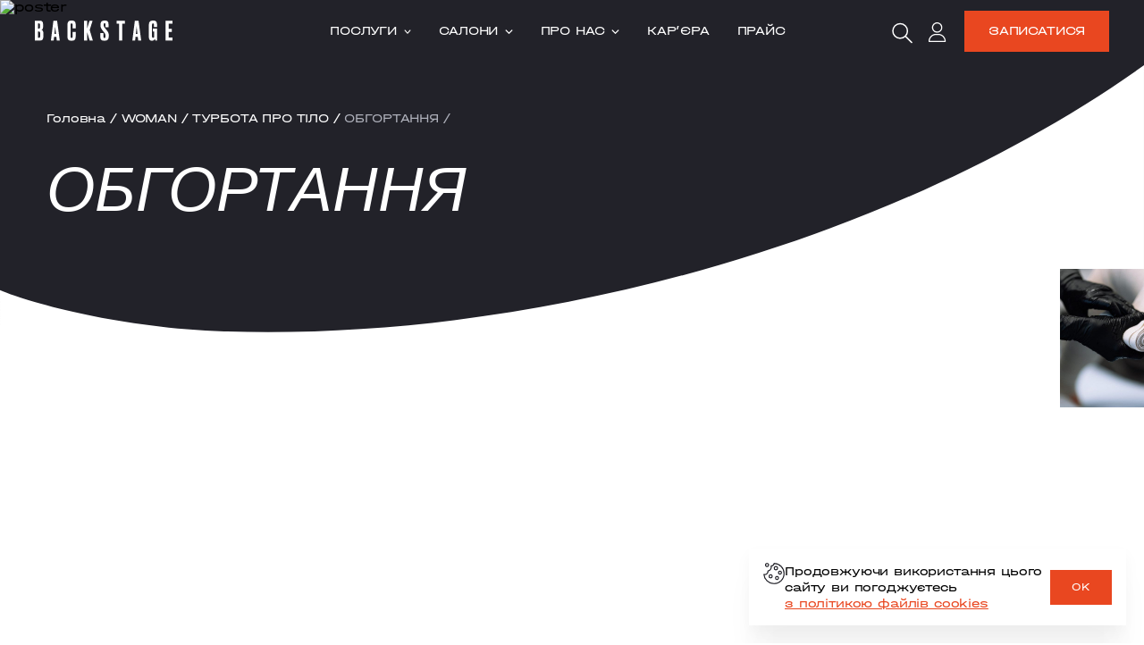

--- FILE ---
content_type: text/html; charset=utf-8
request_url: https://backstage.ua/services/female/body/obgortannya-ta-doglyad-po-tilu/
body_size: 35104
content:
<!doctype html>
<html data-n-head-ssr lang="uk-UA" data-n-head="%7B%22lang%22:%7B%22ssr%22:%22uk-UA%22%7D%7D">
  <head >
    <meta data-n-head="ssr" charset="utf-8"><meta data-n-head="ssr" name="viewport" content="width=device-width, initial-scale=1"><meta data-n-head="ssr" name="format-detection" content="telephone=no"><meta data-n-head="ssr" data-hid="og:type" property="og:type" content="website"><meta data-n-head="ssr" data-hid="description" name="description" content="Обгортання для жінок в салонах краси Backstage ✨ різні види масажу, апаратна косметологія для тіла, депіляція ☎ +38 098 181 11 18"><meta data-n-head="ssr" data-hid="og:description" property="og:description" content="Обгортання для жінок в салонах краси Backstage ✨ різні види масажу, апаратна косметологія для тіла, депіляція ☎ +38 098 181 11 18"><meta data-n-head="ssr" data-hid="og:url" property="og:url" content="/services/female/body/obgortannya-ta-doglyad-po-tilu/"><meta data-n-head="ssr" data-hid="og:title" property="og:title" content="Обгортання для жінок в Києві ⋆ Запис на обгортування в салонах ᐈ Backstage"><meta data-n-head="ssr" data-hid="twitter:description" name="twitter:description" content="Обгортання для жінок в салонах краси Backstage ✨ різні види масажу, апаратна косметологія для тіла, депіляція ☎ +38 098 181 11 18"><meta data-n-head="ssr" data-hid="twitter:title" name="twitter:title" content="Обгортання для жінок в Києві ⋆ Запис на обгортування в салонах ᐈ Backstage"><title>Обгортання для жінок в Києві ⋆ Запис на обгортування в салонах ᐈ Backstage</title><link data-n-head="ssr" rel="preload" href="/fonts/halvar/HalvarBreit-Rg.woff2" as="font" type="font/woff2" crossorigin="true"><link data-n-head="ssr" rel="preload" href="/fonts/halvar/HalvarBreit-Md.woff2" as="font" type="font/woff2" crossorigin="true"><link data-n-head="ssr" rel="canonical" href="https://backstage.ua/services/female/body/obgortannya-ta-doglyad-po-tilu/"><script data-n-head="ssr" head="true">(function(w,d,s,l,i){w[l]=w[l]||[];w[l].push({'gtm.start':
                        new Date().getTime(),event:'gtm.js'});var f=d.getElementsByTagName(s)[0],
                        j=d.createElement(s),dl=l!='dataLayer'?'&l='+l:'';j.async=true;j.src=
                        'https://www.googletagmanager.com/gtm.js?id='+i+dl;f.parentNode.insertBefore(j,f);
                        })(window,document,'script','dataLayer','GTM-T26ZLZH')</script><script data-n-head="nuxt-jsonld" data-hid="nuxt-jsonld--7824de4e" type="application/ld+json">{"@context":"https://schema.org","@type":"BreadcrumbList","itemListElement":[{"@type":"ListItem","position":1,"name":"Головна","item":"https://backstage.ua/"},{"@type":"ListItem","position":2,"name":"WOMAN","item":"https://backstage.ua/services/female"},{"@type":"ListItem","position":3,"name":"ТУРБОТА ПРО ТІЛО","item":"https://backstage.ua/services/female/body"},{"@type":"ListItem","position":4,"name":"ОБГОРТАННЯ","item":"https://backstage.ua/services/female/obgortannya-ta-doglyad-po-tilu"}]}</script><noscript data-n-head="ssr"><link rel='stylesheet' type='text/css' href='/no-script.css'></noscript><noscript data-n-head="ssr" head="true"><iframe src="https://www.googletagmanager.com/ns.html?id=GTM-PVP9NJ9R" height="0" width="0" style="display:none;visibility:hidden"></iframe></noscript><style data-vue-ssr-id="9ae6a672:0 faedc5ce:0 a48a89c0:0 585206bc:0 38c61e07:0 6cc00cae:0 0bf62e98:0 5761dee0:0 12dda207:0 2108dd5e:0 1beec170:0 5d185062:0 7f55f24f:0 39a1ecd0:0 a4fcad8c:0 c5dea4d6:0 7de0d248:0 5ee84784:0 033c59ed:0 1e1fb6b4:0 2226d3c2:0 1d4f9805:0 1f5b441e:0 329c4f6c:0 aabf61e8:0 a930bca6:0 0c63d370:0 5c6365c7:0 416226fe:0 03a83ced:0 158b9b02:0 970243e0:0 70e7ab5c:0 d10d74fa:0 a5ca15c8:0 7c084ce4:0 5a38aa95:0">

@font-face {
    font-family: 'Druk Cyr';
    src: url('/fonts/druk-cyr/DrukCyr-Medium.woff2') format('woff2'),
        url('/fonts/druk-cyr/DrukCyr-Medium.woff') format('woff');
    font-weight: 500;
    font-style: normal;
    font-display: swap;
}

@font-face {
    font-family: 'Lovelace';
    src: url('/fonts/lovelace/Lovelace-Italic.woff2') format('woff2'),
        url('/fonts/lovelace/Lovelace-Italic.woff') format('woff');
    font-weight: 400;
    font-style: italic;
    font-display: swap;
}

@font-face {
    font-family: 'Playfair';
    src: url('/fonts/playfair/PlayfairDisplay-Italic-VariableFont_wght.ttf') format('ttf'),
    url('/fonts/playfair/PlayfairDisplay-Italic-VariableFont_wght.ttf') format('ttf');
    font-weight: 400;
    font-style: italic;
    font-display: swap;
}

@font-face {
    font-family: 'Halvar Breit';
    src: url('/fonts/halvar/HalvarBreit-Md.woff2') format('woff2'),
        url('/fonts/halvar/HalvarBreit-Md.woff') format('woff');
    font-weight: 500;
    font-style: normal;
    font-display: swap;
}

@font-face {
    font-family: 'Halvar Breit';
    src: url('/fonts/halvar/HalvarBreit-Rg.woff2') format('woff2'),
        url('/fonts/halvar/HalvarBreit-Rg.woff') format('woff');
    font-weight: 400;
    font-style: normal;
    font-display: swap;
}

@media screen and (min-width: 1201px){[data-aos]{opacity: 0;}.aos-init[data-aos=fade-up]{transform: translate3d(0,50px,1px);}html:not(.no-js) [data-aos^=fade][data-aos^=fade]{opacity:0;transition-property:opacity,-webkit-transform;transition-property:opacity,transform;transition-property:opacity,transform,-webkit-transform;transition-duration:1s}html:not(.no-js) [data-aos^=fade][data-aos^=fade].aos-animate{opacity:1;-webkit-transform:none;transform:none}html:not(.no-js) [data-aos=fade-up]{-webkit-transform:translate3d(0,50px,1px);transform:translate3d(0,50px,1px)}[data-aos][data-aos][data-aos-delay="100"].aos-animate,body[data-aos-delay="100"] [data-aos].aos-animate{transition-delay:.1s}[data-aos][data-aos][data-aos-delay="200"].aos-animate,body[data-aos-delay="200"] [data-aos].aos-animate{transition-delay:.2s}[data-aos][data-aos][data-aos-delay="300"].aos-animate,body[data-aos-delay="300"] [data-aos].aos-animate{transition-delay:.3s}[data-aos][data-aos][data-aos-delay="400"].aos-animate,body[data-aos-delay="400"] [data-aos].aos-animate{transition-delay:.4s}[data-aos][data-aos][data-aos-delay="500"].aos-animate,body[data-aos-delay="500"] [data-aos].aos-animate{transition-delay:.5s}[data-aos][data-aos][data-aos-delay="600"].aos-animate,body[data-aos-delay="600"] [data-aos].aos-animate{transition-delay:.6s}[data-aos][data-aos][data-aos-delay="700"].aos-animate,body[data-aos-delay="700"] [data-aos].aos-animate{transition-delay:.7s}[data-aos][data-aos][data-aos-delay="800"].aos-animate,body[data-aos-delay="800"] [data-aos].aos-animate{transition-delay:.8s}[data-aos][data-aos][data-aos-delay="900"].aos-animate,body[data-aos-delay="900"] [data-aos].aos-animate{transition-delay:.9s}[data-aos][data-aos][data-aos-delay="1000"].aos-animate,body[data-aos-delay="1000"] [data-aos].aos-animate{transition-delay:1s}}

[data-aos="count-nums"]{opacity:initial;}
[data-aos="list"]{opacity:initial;}

[data-aos="list"] .aos-list-item:before {
    transform: scaleX(0);
    transition: transform 1s ease;
    transform-origin: 0 0;
}

[data-aos="list"] .aos-list-item:after {
    transform: scaleX(0);
    transition: transform 1s ease .1s;
    transform-origin: 0 0;
}

[data-aos="list"] .aos-list-item-text {
    transform: translate3d(0,20px,1px);
    opacity: 1;
    transition: transform .7s ease, opacity .7s ease;
    transition-delay: .2s;
}

[data-aos="list"] .aos-list-item:nth-child(2):before {
    transition-delay: .2s;
}
[data-aos="list"] .aos-list-item:nth-child(2):after {
    transition-delay: .3s;
}
[data-aos="list"] .aos-list-item:nth-child(2) .aos-list-item-text {
    transition-delay: .4s;
}

[data-aos="list"] .aos-list-item:nth-child(3):before {
    transition-delay: .3s;
}
[data-aos="list"] .aos-list-item:nth-child(3):after {
    transition-delay: .4s;
}
[data-aos="list"] .aos-list-item:nth-child(3) .aos-list-item-text {
    transition-delay: .5s;
}

[data-aos="list"] .aos-list-item:nth-child(4):before {
    transition-delay: .4s;
}
[data-aos="list"] .aos-list-item:nth-child(4):after {
    transition-delay: .5s;
}
[data-aos="list"] .aos-list-item:nth-child(4) .aos-list-item-text {
    transition-delay: .6s;
}

[data-aos="list"] .aos-list-item:nth-child(5):before {
    transition-delay: .5s;
}
[data-aos="list"] .aos-list-item:nth-child(5):after {
    transition-delay: .6s;
}
[data-aos="list"] .aos-list-item:nth-child(5) .aos-list-item-text {
    transition-delay: .7s;
}

[data-aos="list"] .aos-list-item:nth-child(6):before {
    transition-delay: .6s;
}
[data-aos="list"] .aos-list-item:nth-child(6):after {
    transition-delay: .7s;
}
[data-aos="list"] .aos-list-item:nth-child(6) .aos-list-item-text {
    transition-delay: .8s;
}

[data-aos="list"] .aos-list-item:nth-child(7):before {
    transition-delay: .7s;
}
[data-aos="list"] .aos-list-item:nth-child(7):after {
    transition-delay: .8s;
}
[data-aos="list"] .aos-list-item:nth-child(7) .aos-list-item-text {
    transition-delay: .9s;
}

[data-aos="list"] .aos-list-item:nth-child(8):before {
    transition-delay: .8s;
}
[data-aos="list"] .aos-list-item:nth-child(8):after {
    transition-delay: .9s;
}
[data-aos="list"] .aos-list-item:nth-child(8) .aos-list-item-text {
    transition-delay: 1s;
}

[data-aos="list"] .aos-list-item:nth-child(9):before {
    transition-delay: .9s;
}
[data-aos="list"] .aos-list-item:nth-child(9):after {
    transition-delay: 1s;
}
[data-aos="list"] .aos-list-item:nth-child(9) .aos-list-item-text {
    transition-delay: 1.1s;
}

[data-aos="list"] .aos-list-item:nth-child(10):before {
    transition-delay: 1s;
}
[data-aos="list"] .aos-list-item:nth-child(10):after {
    transition-delay: 1.1s;
}
[data-aos="list"] .aos-list-item:nth-child(10) .aos-list-item-text {
    transition-delay: 1.2s;
}

[data-aos="list"] .aos-list-item:nth-child(11):before {
    transition-delay: 1.1s;
}
[data-aos="list"] .aos-list-item:nth-child(11):after {
    transition-delay: 1.2s;
}
[data-aos="list"] .aos-list-item:nth-child(11) .aos-list-item-text {
    transition-delay: 1.3s;
}

[data-aos="list"] .aos-list-item:nth-child(12):before {
    transition-delay: 1.2s;
}
[data-aos="list"] .aos-list-item:nth-child(12):after {
    transition-delay: 1.3s;
}
[data-aos="list"] .aos-list-item:nth-child(12) .aos-list-item-text {
    transition-delay: 1.4s;
}

[data-aos="list"] .aos-list-item:nth-child(13):before {
    transition-delay: 1.3s;
}
[data-aos="list"] .aos-list-item:nth-child(13):after {
    transition-delay: 1.4s;
}
[data-aos="list"] .aos-list-item:nth-child(13) .aos-list-item-text {
    transition-delay: 1.5s;
}

[data-aos="list"] .aos-list-item:nth-child(14):before {
    transition-delay: 1.4s;
}
[data-aos="list"] .aos-list-item:nth-child(14):after {
    transition-delay: 1.5s;
}
[data-aos="list"] .aos-list-item:nth-child(14) .aos-list-item-text {
    transition-delay: 1.6s;
}

[data-aos="list"] .aos-list-item:nth-child(15):before {
    transition-delay: 1.5s;
}
[data-aos="list"] .aos-list-item:nth-child(15):after {
    transition-delay: 1.6s;
}
[data-aos="list"] .aos-list-item:nth-child(15) .aos-list-item-text {
    transition-delay: 1.7s;
}

[data-aos="list"].aos-animate .aos-list-item:before {
    transform: none;
}
[data-aos="list"].aos-animate .aos-list-item:after {
    transform: none;
}
[data-aos="list"].aos-animate .aos-list-item-text {
    transform: none;
    opacity: 1;
}


[data-aos="about"] {
    opacity: initial;
}
[data-aos="about"] .fa__1,
[data-aos="about"] .fa__2,
[data-aos="about"] .fa__3,
[data-aos="about"] .fa__4,
[data-aos="about"] .fa__5,
[data-aos="about"] .fa__6,
[data-aos="about"] .fa__7,
[data-aos="about"] .fa__8 {
    transform: translate3d(0,50px,1px);
    opacity: 1;
    transition: transform 1s ease, opacity 1s ease;
}

[data-aos="about"] .fa__1 {
    transition-delay: 0s;
}

[data-aos="about"] .fa__2 {
    transition-delay: .2s;
}

[data-aos="about"] .fa__3 {
    transition-delay: .4s;
}

[data-aos="about"] .fa__4 {
    transition-delay: .6s;
}

[data-aos="about"] .fa__5 {
    transition-delay: .8s;
}

[data-aos="about"] .fa__6 {
    transition-delay: 1s;
}

[data-aos="about"] .fa__7 {
    transition-delay: 1.2s;
}

[data-aos="about"] .fa__8 {
    transition-delay: 1.4s;
}

[data-aos="about"] .title__line {
    overflow: hidden;
}

[data-aos="about"] .title__inner {
    display: inline-block;
    vertical-align: baseline;
    transition: transform 1s ease, opacity 1s ease;
    transition-delay: .2s;
    opacity: 1;
    transform: translate3d(0, 100%, 1px);
}

[data-aos="about"].aos-animate .fa__1,
[data-aos="about"].aos-animate .fa__2,
[data-aos="about"].aos-animate .fa__3,
[data-aos="about"].aos-animate .fa__4,
[data-aos="about"].aos-animate .fa__5,
[data-aos="about"].aos-animate .fa__6,
[data-aos="about"].aos-animate .fa__7,
[data-aos="about"].aos-animate .fa__8 {
    transform: none;
    opacity: 1;
}
[data-aos="about"].aos-animate .title__inner {
    opacity: 1;
    transform: none;
}

*,*:before,*:after{box-sizing:inherit}html{box-sizing:border-box}body{margin:0;line-height:1;text-rendering:optimizeLegibility;text-decoration-skip:objects;-webkit-text-size-adjust:100%;-webkit-font-smoothing:antialiased;-webkit-tap-highlight-color:rgba(0,0,0,0)}:focus{outline:none}p,dd,dl,figure,blockquote{margin:0}blockquote,q{quotes:none}ul,ol{padding:0;margin:0;list-style-type:none}table{border-collapse:collapse;border-spacing:0}th{font-weight:inherit}h1,h2,h3,h4,h5,h6{margin:0;font-size:inherit;font-weight:inherit}audio,video{display:block}picture{border-radius:inherit}img{display:block;border:none}iframe{border:none}pre,code,kbd,samp{font-family:monospace,monospace;font-size:inherit}a{background-color:rgba(0,0,0,0);text-decoration:none;color:inherit}abbr{border:none;text-decoration:none}b,strong{font-weight:inherit}i,em{font-style:inherit}dfn{font-style:inherit}mark{background-color:rgba(0,0,0,0);color:inherit}small{font-size:inherit}sub,sup{position:relative;vertical-align:baseline;font-size:inherit;line-height:0}sub{bottom:auto}sup{top:auto}button,input,optgroup,select,textarea{padding:0;margin:0;border:none;border-radius:0;box-shadow:none;background-color:rgba(0,0,0,0);font:inherit;color:inherit;letter-spacing:inherit}button,input{overflow:visible}button,select{text-align:left;text-transform:none}button,[type=button],[type=reset],[type=submit]{cursor:pointer;-webkit-appearance:none}textarea{resize:none;overflow-y:auto;overflow-x:hidden}button::-moz-focus-inner,[type=button]::-moz-focus-inner,[type=reset]::-moz-focus-inner,[type=submit]::-moz-focus-inner{border:none;padding:0}button:-moz-focusring,[type=button]:-moz-focusring,[type=reset]:-moz-focusring,[type=submit]:-moz-focusring{outline:none}[type=number]::-webkit-inner-spin-button,[type=number]::-webkit-outer-spin-button{height:auto}[type=search]::-webkit-search-decoration{-webkit-appearance:none}::-webkit-file-upload-button{-webkit-appearance:button;font:inherit}fieldset{padding:0;margin:0;border:none}legend{display:block;padding:0;white-space:normal}select{-webkit-appearance:none;-moz-appearance:none;appearance:none}select::-ms-expand{display:none}::-webkit-input-placeholder{color:inherit;opacity:1;transition:opacity .3s}::-moz-input-placeholder{color:inherit;opacity:1;transition:opacity .3s}:-moz-placeholder{color:inherit;opacity:1;transition:opacity .3s}:-ms-input-placeholder{color:inherit;opacity:1;transition:opacity .3s}:focus::-webkit-input-placeholder{opacity:0}:focus::-moz-input-placeholder{opacity:0}:focus:-moz-placeholder{opacity:0}:focus:-ms-input-placeholder{opacity:0}svg{fill:currentColor}[hidden]{display:none}:disabled,.disabled{cursor:not-allowed}::-ms-clear{display:none}:-webkit-autofill{box-shadow:0 0 100px #fff inset;-webkit-text-fill-color:currentColor}::-ms-reveal{display:none}::-webkit-outer-spin-button,::-webkit-inner-spin-button,::-webkit-clear-button{--webkit-appearance: none;margin:0}.cf:after{content:"";display:block;clear:both}.v-h{position:absolute;z-index:-1;width:0;height:0;padding:0;margin:0;border:none;overflow:hidden}body{font-family:"Halvar Breit",sans-serif;font-weight:400;letter-spacing:-0.01em}.open-menu{overflow:hidden}.prlx,.parallax{will-change:transform}.wrapper{max-width:calc(1280px + 128*(100vw - 1440px)/(480));width:100%;margin-left:auto;margin-right:auto;padding-left:calc(32px + 3.2*(100vw - 1440px)/(480));padding-right:calc(32px + 3.2*(100vw - 1440px)/(480))}@media(max-width: 1200px){.wrapper{max-width:100%;padding-left:32px;padding-right:32px}}@media screen and (min-width: 480px)and (orientation: landscape)and (max-height: 420px)and (max-width: 920px){.wrapper{padding-left:20px;padding-right:20px}}@media(max-width: 760px){.wrapper{padding-left:20px;padding-right:20px}}.text-h2,.text-h3,.text-h4{font-family:"Playfair";font-style:italic;line-height:1.1;text-transform:uppercase}.text-h2{font-size:calc(54px + 5.4*(100vw - 1440px)/(480));color:#222229}@media(max-width: 1200px){.text-h2{font-size:54px}}@media(max-width: 760px){.text-h2{font-size:26px}}.text-h3{font-size:calc(40px + 4*(100vw - 1440px)/(480));color:#222229}@media(max-width: 1200px){.text-h3{font-size:40px}}@media(max-width: 760px){.text-h3{font-size:26px}}.text-h4{font-size:calc(32px + 3.2*(100vw - 1440px)/(480));color:#e94720}@media(max-width: 1200px){.text-h4{font-size:32px}}@media(max-width: 760px){.text-h4{font-size:20px}}.text-halvar-h5,.text-body,.text-body-light,.text-body-white,.text-body-dark-body-text,.text-body-small,.text-body-small-white,.text-body-small-light,.text-body-small-light-lines,.text-subtitle-2{font-size:calc(16px + 1.6*(100vw - 1440px)/(480));line-height:1.3;letter-spacing:-0.17px}@media(max-width: 1200px){.text-halvar-h5,.text-body,.text-body-light,.text-body-white,.text-body-dark-body-text,.text-body-small,.text-body-small-white,.text-body-small-light,.text-body-small-light-lines,.text-subtitle-2{font-size:16px}}@media(max-width: 760px){.text-halvar-h5,.text-body,.text-body-light,.text-body-white,.text-body-dark-body-text,.text-body-small,.text-body-small-white,.text-body-small-light,.text-body-small-light-lines,.text-subtitle-2{font-size:14px}}.text-body{color:#222229}.text-body-light{color:#494958}.text-body-white{color:#fff}.text-body-dark-body-text{color:#adafb9}.text-body-small{font-size:calc(14px + 1.4*(100vw - 1440px)/(480));color:#222229}@media(max-width: 760px){.text-body-small{font-size:12px}}.text-body-small-white{color:#fff}.text-body-small-light,.text-body-small-light-lines{color:#494958}.text-subtitle-2{text-transform:uppercase;color:#222229}.text ul,.text ol{margin:16px 0}.text ul li,.text ol li{display:flex;margin-bottom:12px}.text ul li:last-child,.text ol li:last-child{margin-bottom:0}.text ul{list-style:none}.text ul li:before{content:"";display:block;min-width:8px;height:8px;border-radius:50%;background-color:#e94720;margin-right:16px;margin-top:7px}.text ol{list-style-type:decimal;list-style-position:outside}.text ol li{margin-left:calc(24px + 2.4*(100vw - 1440px)/(480))}.text p{margin:16px 0}.text b,.text strong{font-weight:500}.text a{color:#e94720;text-decoration:underline}.text h1,.text h2,.text h3,.text h4,.text h5{line-height:1.1;color:#222229;text-transform:uppercase;margin-bottom:calc(28px + 2.8*(100vw - 1440px)/(480))}@media(max-width: 1200px){.text h1,.text h2,.text h3,.text h4,.text h5{margin-bottom:28px}}.text h1{font-size:calc(62px + 6.2*(100vw - 1440px)/(480));margin-top:calc(64px + 6.4*(100vw - 1440px)/(480))}@media(max-width: 1200px){.text h1{font-size:62px}}@media(max-width: 760px){.text h1{font-size:48px}}.text h2,.text h3,.text h4,.text h5{font-size:calc(54px + 5.4*(100vw - 1440px)/(480));margin-top:calc(40px + 4*(100vw - 1440px)/(480))}@media(max-width: 760px){.text h2,.text h3,.text h4,.text h5{font-size:26px}}@media(min-width: 1201px){.hz .hz__wrap,.hz.hz__wrap{overflow:hidden}.hz .hz__img{transition:transform 1s ease}.hz:hover .hz__img{transform:scale(1.1)}}@media(min-width: 1201px){.ho{transition:opacity .3s ease}.ho:hover{opacity:.7}}

.nuxt-progress {
  position: fixed;
  top: 0px;
  left: 0px;
  right: 0px;
  height: 2px;
  width: 0%;
  opacity: 1;
  transition: width 0.1s, opacity 0.4s;
  background-color: black;
  z-index: 999999;
}
.nuxt-progress.nuxt-progress-notransition {
  transition: none;
}
.nuxt-progress-failed {
  background-color: red;
}

.minute-backdrop[data-v-f83f1e50]{position:fixed;inset:0;background:rgba(16,20,24,.55);backdrop-filter:blur(1px);z-index:10000}.default[data-v-f83f1e50]{min-height:100vh;display:flex;flex-direction:column}.default__main[data-v-f83f1e50]{flex-grow:1}.block-widget[data-v-f83f1e50]{position:fixed;top:0;left:100%;width:500px;background-color:#fff;height:100%;transition:transform .5s ease;z-index:100;overflow:auto}.block-widget_active[data-v-f83f1e50]{transform:translate3d(-100%, 0, 1px)}.mob-btn[data-v-f83f1e50]{position:fixed;bottom:20px;right:20px;z-index:100}
.contents[data-v-1082458f]{opacity:0;pointer-events:none;transition:opacity .6s ease;position:absolute;top:100%;left:0;width:100%}.header_initial-dark[data-v-1082458f] .menu__list{color:#222229}.header_initial-dark .cart-btn[data-v-1082458f]{color:#222229}.header_opened .header__wrap[data-v-1082458f]:before{opacity:1}.header_opened .contents[data-v-1082458f]{opacity:1;pointer-events:all}.header_opened[data-v-1082458f] .cart-btn,.header_opened[data-v-1082458f] .burger,.header_opened[data-v-1082458f] .switch-lang,.header_opened[data-v-1082458f] .account-btn,.header_opened[data-v-1082458f] .search-btn,.header_opened[data-v-1082458f] .menu__list{color:#222229}.header_opened[data-v-1082458f] .logo__icon{opacity:1}.header_opened[data-v-1082458f] .logo__img{opacity:0}.header_mobile-opened[data-v-1082458f] .cart-btn,.header_mobile-opened[data-v-1082458f] .burger,.header_mobile-opened[data-v-1082458f] .switch-lang,.header_mobile-opened[data-v-1082458f] .account-btn,.header_mobile-opened[data-v-1082458f] .search-btn,.header_mobile-opened[data-v-1082458f] .menu__list{color:#222229}.header_mobile-opened[data-v-1082458f] .logo__icon{opacity:1}.header_mobile-opened[data-v-1082458f] .logo__img{opacity:0}.header__mobile-menu[data-v-1082458f]{z-index:3}.header__wrap[data-v-1082458f]{position:fixed;left:0;top:0;display:flex;align-items:center;justify-content:space-between;width:100%;height:calc(72px + 7.2*(100vw - 1440px)/(480));padding:0 calc(40px + 4*(100vw - 1440px)/(480));z-index:3}.header__wrap[data-v-1082458f]:before{content:"";display:block;position:absolute;top:0;left:0;width:100%;height:100%;background-color:#fff;pointer-events:none;opacity:0;transition:opacity .6s ease}@media(max-width: 1200px){.header__wrap[data-v-1082458f]{padding-left:16px;padding-right:16px;height:56px}}@media(max-width: 760px){.header__wrap[data-v-1082458f]{padding-left:8px;padding-right:8px;height:52px}}.header__logo-wrap[data-v-1082458f]{width:calc(228px + 22.8*(100vw - 1440px)/(480))}@media(max-width: 1200px){.header__logo-wrap[data-v-1082458f]{width:auto}}.header__logo[data-v-1082458f]{width:calc(160px + 16*(100vw - 1440px)/(480));height:calc(46px + 4.6*(100vw - 1440px)/(480));object-fit:contain;object-position:left}@media(max-width: 1200px){.header__logo[data-v-1082458f]{height:50px;width:160px}}@media(max-width: 760px){.header__logo[data-v-1082458f]{width:120px;height:30px}}.header__menu[data-v-1082458f]{position:relative;display:flex;z-index:1}.header__menu .header__search[data-v-1082458f]{display:none}@media(max-width: 1200px){.header__menu[data-v-1082458f]{order:-1}.header__menu .header__search[data-v-1082458f]{display:flex}}.header__control[data-v-1082458f]{display:flex;align-items:center;position:relative;gap:4px}@media(max-width: 1200px){.header__control[data-v-1082458f]{display:none}}.header__lang[data-v-1082458f]{margin-right:calc(10px + 1*(100vw - 1440px)/(480))}.header__wrap_animate-down[data-v-1082458f]{position:fixed}.header__wrap_animate-down .header-main[data-v-1082458f]:before{opacity:1}.header__wrap_animate-up[data-v-1082458f]{position:fixed}.header__wrap_animate-up[data-v-1082458f]:not(.header__wrap_bg):before{opacity:1}.header__wrap_animate-up[data-v-1082458f]:not(.header__wrap_bg) .cart-btn,.header__wrap_animate-up[data-v-1082458f]:not(.header__wrap_bg) .burger,.header__wrap_animate-up[data-v-1082458f]:not(.header__wrap_bg) .switch-lang,.header__wrap_animate-up[data-v-1082458f]:not(.header__wrap_bg) .search-btn,.header__wrap_animate-up[data-v-1082458f]:not(.header__wrap_bg) .account-btn,.header__wrap_animate-up[data-v-1082458f]:not(.header__wrap_bg) .menu__list{color:#222229}.header__wrap_animate-up[data-v-1082458f]:not(.header__wrap_bg) .logo__icon{opacity:1}.header__wrap_animate-up[data-v-1082458f]:not(.header__wrap_bg) .logo__img{opacity:0}.header__wrap_bg[data-v-1082458f]{background-color:rgba(0,0,0,0)}@keyframes top-1082458f{from{transform:translateY(-100%);opacity:0}50%{opacity:1}to{transform:translateY(0);opacity:1}}@keyframes down-1082458f{from{transform:translateY(0);opacity:1}to{transform:translateY(-100%);opacity:0}}.header__cart-btn[data-v-1082458f]{display:none;position:relative}@media(max-width: 1200px){.header__cart-btn[data-v-1082458f]{display:flex}}.cart-btn[data-v-1082458f]{display:flex;justify-content:center;align-items:center;width:40px;height:40px;color:#fff;transition:color .6s ease}.cart-btn__icon[data-v-1082458f]{width:20px;height:20px}.content[data-v-1082458f]{position:absolute;top:100%;left:0;background-color:#fff;padding:calc(32px + 3.2*(100vw - 1440px)/(480)) calc(40px + 4*(100vw - 1440px)/(480));width:100%;display:flex;align-items:flex-start;justify-content:space-between;opacity:0;pointer-events:none;transition:opacity .6s ease;color:#222229}.content_active[data-v-1082458f]{opacity:1;pointer-events:all}.content__content[data-v-1082458f]{display:flex;align-items:flex-start}.content__sidebar[data-v-1082458f]{position:relative;width:calc(306px + 30.6*(100vw - 1440px)/(480));height:calc(306px + 30.6*(100vw - 1440px)/(480))}.content__img[data-v-1082458f]{width:100%;height:100%;object-fit:cover;object-position:center}.content__deco[data-v-1082458f]{position:absolute;width:calc(163px + 16.3*(100vw - 1440px)/(480));height:auto;bottom:0;left:calc(-82px + -8.2*(100vw - 1440px)/(480));bottom:calc(-18px + -1.8*(100vw - 1440px)/(480))}.item[data-v-1082458f]{display:flex;text-transform:uppercase;padding:calc(8px + 0.8*(100vw - 1440px)/(480)) 0;font-size:calc(14px + 1.4*(100vw - 1440px)/(480));transition:color .3s ease;align-items:center;cursor:pointer;justify-content:space-between}.item__icon[data-v-1082458f]{width:calc(16px + 1.6*(100vw - 1440px)/(480));height:calc(16px + 1.6*(100vw - 1440px)/(480));margin-left:calc(42px + 4.2*(100vw - 1440px)/(480))}.item[data-v-1082458f]:hover,.item_active[data-v-1082458f]{color:#e94720}.item[data-v-1082458f]:hover svg path,.item_active[data-v-1082458f] svg path{fill:#e94720}.col_main[data-v-1082458f]{padding-right:calc(72px + 7.2*(100vw - 1440px)/(480));display:flex;flex-direction:column}.col_main .item[data-v-1082458f]{font-family:"Playfair",sans-serif;font-size:calc(20px + 2*(100vw - 1440px)/(480));font-style:italic;margin-bottom:calc(8px + 0.8*(100vw - 1440px)/(480));line-height:1;overflow:hidden}.col_main .item[data-v-1082458f]:last-child{margin-bottom:0}.col_middle[data-v-1082458f]{padding-right:calc(72px + 7.2*(100vw - 1440px)/(480))}.visited[data-v-1082458f]{color:#febca4;font-style:italic;cursor:default}.visited[data-v-1082458f]:hover{color:#febca4}
.menu[data-v-75fd3fc3]{position:fixed;top:0;right:100%;width:100%;height:100%;background-color:#fff;overflow:hidden;-webkit-overflow-scrolling:touch;padding:97px 40px 96px;visibility:hidden;pointer-events:none;transition:transform .7s ease .5s,visibility 0s 1.2s}@media(min-width: 1201px){.menu[data-v-75fd3fc3]{display:none !important}}@media(max-width: 760px){.menu[data-v-75fd3fc3]{padding:84px 20px 96px}}.menu_opened[data-v-75fd3fc3]{visibility:visible;transition:transform .7s ease,visibility 0s;pointer-events:all;transform:translate3d(100%, 0, 1px)}.menu_opened .menu__content[data-v-75fd3fc3]{opacity:1;transform:none;transition:opacity .7s ease .3s,transform .7s ease .3s}.menu_opened .menu__bottom[data-v-75fd3fc3]{opacity:1;transform:none;transition:opacity .7s ease .5s,transform .7s ease .5s}.menu_opened .menu__deco[data-v-75fd3fc3]{opacity:1;transition:opacity .7s ease .5s}.menu_close[data-v-75fd3fc3]{visibility:hidden;transform:translateX(-100%)}.list[data-v-75fd3fc3]{min-width:100%;transition:opacity .5s ease}.list_hidden[data-v-75fd3fc3]{opacity:0}.list__item[data-v-75fd3fc3]{font-family:"Playfair";font-size:28px;font-style:italic;padding:8px 0;text-transform:uppercase;margin-bottom:23px;display:flex;justify-content:space-between;align-items:center;cursor:pointer}@media(max-width: 760px){.list__item[data-v-75fd3fc3]{font-size:24px;margin-bottom:10px}}.list__text[data-v-75fd3fc3]{text-transform:uppercase;flex:1}.list__toggler[data-v-75fd3fc3]{margin-top:4px;width:40px;height:100%;display:flex;align-items:center;justify-content:center}.list__toggler svg[data-v-75fd3fc3]{width:24px;height:24px;margin-right:-20px}.menu__deco[data-v-75fd3fc3]{position:fixed;pointer-events:none;bottom:-7px;right:-60px;width:295px;height:300px;opacity:0;transition:opacity .7s ease}@media(max-width: 760px){.menu__deco[data-v-75fd3fc3]{bottom:-35px;right:-53px;width:240px;height:300px}}.menu__deco svg[data-v-75fd3fc3]{width:100%;height:100%}.menu__content[data-v-75fd3fc3]{overflow:hidden;opacity:0;transform:translate3d(0, 50px, 1px);transition:opacity .7s ease,transform .7s ease}.menu__track[data-v-75fd3fc3]{display:flex;transition:transform .5s ease}.menu__track_move[data-v-75fd3fc3]{transform:translate3d(-100%, 0, 1px)}.menu__bottom[data-v-75fd3fc3]{position:fixed;width:100%;bottom:0;left:0;padding:0 40px 42px;text-align:center;opacity:0;transform:translate3d(0, 50px, 1px);transition:opacity .7s ease,transform .7s ease}@media(max-width: 760px){.menu__bottom[data-v-75fd3fc3]{padding:0 20px 25px}}.menu__btn[data-v-75fd3fc3]{width:100%;margin-top:20px}.menu__lang[data-v-75fd3fc3]{font-size:14px;margin-top:20px}.menu__phone[data-v-75fd3fc3]{display:flex;align-items:center;justify-content:center;font-size:14px}.menu__phone svg[data-v-75fd3fc3]{width:16px;height:16px;color:#e94720;margin-right:10px}.dropdown__top[data-v-75fd3fc3]{display:flex;align-items:center;justify-content:space-between}.dropdown__back[data-v-75fd3fc3]{width:40px;height:100%;display:flex;align-items:center;justify-content:center}.dropdown__back svg[data-v-75fd3fc3]{width:24px;height:24px;margin-left:-20px}.dropdown__stub[data-v-75fd3fc3]{width:40px}.dropdown__title[data-v-75fd3fc3]{font-family:"Playfair";font-size:28px;font-style:italic;padding:8px 0;text-transform:uppercase;color:#e94720}@media(max-width: 760px){.dropdown__title[data-v-75fd3fc3]{font-size:24px}}.dropdown__list[data-v-75fd3fc3]{margin-top:10px;max-height:calc(100dvh - 300px);overflow-y:auto}.item[data-v-75fd3fc3]{border-bottom:1px solid #dbdbde}.item__head[data-v-75fd3fc3]{text-transform:uppercase;font-size:14px;padding:3px 0;width:100%;display:flex;align-items:center;justify-content:space-between}.item__body[data-v-75fd3fc3]{padding-top:10px;padding-bottom:10px}.item__link[data-v-75fd3fc3]{display:block;font-size:14px;margin-bottom:20px;color:#494958}.item__toggle[data-v-75fd3fc3]{width:40px;height:40px;margin-top:-2px;display:flex;align-items:center;justify-content:flex-end;font-size:0}.item__toggle svg[data-v-75fd3fc3]{width:16px;height:16px}.middle[data-v-75fd3fc3]{padding-left:20px;border-top:1px solid #dbdbde;transition:.7s ease .5s,visibility 0s 1.2s}.visited[data-v-75fd3fc3]{color:#febca4;font-style:italic;cursor:default}
.btn[data-v-60d24db6]{display:flex;align-items:center;justify-content:center;height:calc(48px + 4.8*(100vw - 1440px)/(480));padding:0 calc(28px + 2.8*(100vw - 1440px)/(480));text-align:center;text-transform:uppercase;font-size:calc(14px + 1.4*(100vw - 1440px)/(480));color:#fff;background-color:#e94720;white-space:nowrap;gap:10px}.btn .loader[data-v-60d24db6]{border:3px solid #f3f3f3;border-radius:50%;border-top:3px solid #57575e;width:20px;height:20px;animation:spin-60d24db6 2s linear infinite}@keyframes spin-60d24db6{0%{transform:rotate(0deg)}100%{transform:rotate(360deg)}}.btn_text-mob[data-v-60d24db6] .btn__text_mob{display:none}@media(max-width: 760px){.btn_text-mob[data-v-60d24db6] .btn__text{display:none}.btn_text-mob[data-v-60d24db6] .btn__text_mob{display:inline}}.btn[data-v-60d24db6]:active{opacity:.7;transition:none}@media(max-width: 1200px){.btn[data-v-60d24db6]{height:48px;padding:0 28px;font-size:14px}}@media(max-width: 760px){.btn[data-v-60d24db6]{height:39px;padding:0 24px;font-size:12px}}@media screen and (min-width: 480px)and (orientation: landscape)and (max-height: 420px)and (max-width: 920px){.btn[data-v-60d24db6]{height:42px;padding:0 24px;font-size:14px}}@media(min-width: 1201px){.btn[data-v-60d24db6]{transition:background-color .5s ease}.btn[data-v-60d24db6]:hover{background-color:#d9411d}}a.btn[data-v-60d24db6]{display:inline-flex}.btn_type-transparent[data-v-60d24db6]{background-color:rgba(0,0,0,0);border:1px solid #57575e}@media(min-width: 1201px){.btn_type-transparent[data-v-60d24db6]{transition:border-color .5s ease}.btn_type-transparent[data-v-60d24db6]:hover{border-color:#fff;background-color:rgba(0,0,0,0)}}.btn_type-transparent-white[data-v-60d24db6]{background-color:rgba(0,0,0,0);border:1px solid #dbdbde}@media(min-width: 1201px){.btn_type-transparent-white[data-v-60d24db6]{transition:border-color .5s ease}.btn_type-transparent-white[data-v-60d24db6]:hover{border-color:#dbdbde;background-color:rgba(0,0,0,0)}}.btn_type-transparent-dark[data-v-60d24db6]{background-color:rgba(0,0,0,0);border:1px solid #57575e;color:#222229}@media(min-width: 1201px){.btn_type-transparent-dark[data-v-60d24db6]{transition:border-color .5s ease}.btn_type-transparent-dark[data-v-60d24db6]:hover{border-color:#dbdbde;background-color:rgba(0,0,0,0)}}.btn_type-orange[data-v-60d24db6]{background-color:#e94720;border:1px solid #e94720;color:#fff}@media(min-width: 1201px){.btn_type-orange[data-v-60d24db6]{transition:border-color .5s ease}.btn_type-orange[data-v-60d24db6]:hover{background-color:rgba(233,72,32,.5960784314);border:1px solid #e94720}}.btn_type-transparent-dark-light[data-v-60d24db6]{background-color:rgba(0,0,0,0);border:1px solid #dbdbde;color:#222229}@media(min-width: 1201px){.btn_type-transparent-dark-light[data-v-60d24db6]{transition:border-color .5s ease}.btn_type-transparent-dark-light[data-v-60d24db6]:hover{border-color:#222229;background-color:rgba(0,0,0,0)}}.btn_type-transparent-orange[data-v-60d24db6]{background-color:rgba(0,0,0,0);border:1px solid #d9411d;color:#d9411d;backdrop-filter:blur(5px);-webkit-backdrop-filter:blur(5px)}@media(min-width: 1201px){.btn_type-transparent-orange[data-v-60d24db6]{transition:border-color .5s ease}.btn_type-transparent-orange[data-v-60d24db6]:hover{border-color:#d9411d;background-color:rgba(233,71,32,.15);color:#fff}}.btn_type-disabled[data-v-60d24db6]{background-color:#febca4;border:1px solid #febca4;color:#fff;cursor:default}.btn_type-disabled[data-v-60d24db6]:active{opacity:1}
.logo[data-v-321818a0]{position:relative;display:block}.logo[data-v-321818a0]:active{opacity:.7;transition:none}.logo__img[data-v-321818a0]{display:block;width:100%;height:100%;object-fit:contain;object-position:left;transition:opacity .6s ease}.logo__icon[data-v-321818a0]{position:absolute;left:0;top:0;width:100%;height:100%;color:#222229;opacity:0;transition:opacity .6s ease}
.menu_initial-dark .burger[data-v-3e838de6]{color:#222229}.menu__list[data-v-3e838de6]{display:flex;color:#fff;transition:color .6s ease}@media(max-width: 1200px){.menu__list[data-v-3e838de6]{opacity:0;visibility:hidden;position:fixed;left:0;top:0}}.menu__item[data-v-3e838de6]:not(:last-child){margin-right:calc(32px + 3.2*(100vw - 1440px)/(480))}.menu__link[data-v-3e838de6]{display:flex;align-items:center;text-transform:uppercase;font-size:calc(14px + 1.4*(100vw - 1440px)/(480))}.menu__link[data-v-3e838de6]:active{opacity:.7;transition:none}.menu__link-icon[data-v-3e838de6]{height:calc(9px + 0.9*(100vw - 1440px)/(480));width:calc(9px + 0.9*(100vw - 1440px)/(480));margin-left:calc(8px + 0.8*(100vw - 1440px)/(480))}.burger[data-v-3e838de6]{display:none;padding:10px;width:40px;height:40px;color:#fff;transition:color .6s ease}@media(max-width: 1200px){.burger[data-v-3e838de6]{display:block}}.burger_active .burger__icon[data-v-3e838de6]:first-child{transform:translateY(0px) rotate(45deg)}.burger_active .burger__icon[data-v-3e838de6]:nth-child(2){opacity:0}.burger_active .burger__icon[data-v-3e838de6]:last-child{transform:translateY(0px) rotate(-45deg)}.burger__wrap[data-v-3e838de6]{position:relative;width:100%;height:100%}.burger__icon[data-v-3e838de6]{position:absolute;left:0;top:0;bottom:0;width:100%;height:2px;margin:auto;transition:transform .4s ease,opacity .4s ease}.burger__icon[data-v-3e838de6]:first-child{transform:translateY(-7px)}.burger__icon[data-v-3e838de6]:nth-child(2){transform-origin:left}.burger__icon[data-v-3e838de6]:last-child{transform:translateY(7px)}.visited[data-v-3e838de6]{color:#febca4;cursor:default}.visited[data-v-3e838de6]:hover{color:#febca4}
.search-btn[data-v-06bafc4a]{display:flex;justify-content:center;align-items:center;width:40px;height:40px;font-size:calc(14px + 1.4*(100vw - 1440px)/(480));line-height:1.4;color:#fff;text-transform:uppercase;transition:color .6s ease;margin-top:4px}.search-btn_dark[data-v-06bafc4a]{color:#222229}@media(max-width: 1200px){.search-btn[data-v-06bafc4a]{margin-top:0}}.search-btn[data-v-06bafc4a]:active{opacity:.7;transition:none}
.account-btn[data-v-b4829346]{display:flex;justify-content:center;align-items:center;width:40px;height:40px;margin-right:10px;font-size:calc(14px + 1.4*(100vw - 1440px)/(480));line-height:1.4;color:#fff;text-transform:uppercase;transition:color .6s ease;margin-top:6px}.account-btn_dark[data-v-b4829346]{color:#222229}@media(max-width: 1200px){.account-btn[data-v-b4829346]{margin-top:2px}.account-btn svg[data-v-b4829346]{width:20px;height:20px}}.account-btn[data-v-b4829346]:active{opacity:.7;transition:none}

.page[data-v-0b60f268]{overflow:hidden}.bread-crumbs[data-v-0b60f268]{margin-bottom:calc(32px + 3.2*(100vw - 1440px)/(480))}@media(max-width: 1200px){.bread-crumbs[data-v-0b60f268]{margin-bottom:34px}}@media(max-width: 760px){.bread-crumbs[data-v-0b60f268]{margin-bottom:22px}}.qq[data-v-0b60f268]{min-height:300px}
.poster[data-v-4e854dbd]{padding-top:calc(128px + 12.8*(100vw - 1440px)/(480));padding-bottom:calc(128px + 12.8*(100vw - 1440px)/(480));background-size:cover;background-position:center;background-repeat:no-repeat;position:relative;background-color:#222229}.poster[data-v-4e854dbd]:after{content:"";position:absolute;left:0;bottom:-1px;width:100%;height:100%;background-repeat:no-repeat;background-size:100% auto;background-position:bottom;pointer-events:none}@media(min-width: 1201px){.poster[data-v-4e854dbd]:after{background-image:url([data-uri])}}@media(max-width: 1200px)and (min-width: 761px){.poster[data-v-4e854dbd]:after{background-image:url([data-uri])}}@media(max-width: 760px){.poster[data-v-4e854dbd]:after{background-image:url([data-uri])}}@media(max-width: 1200px){.poster[data-v-4e854dbd]{padding-top:97px;padding-bottom:107px}}@media(max-width: 760px){.poster[data-v-4e854dbd]{padding-top:83px;padding-bottom:80px}}.poster .wrapper[data-v-4e854dbd]{position:relative}.poster .wrapper .right[data-v-4e854dbd]{width:80%}@media(max-width: 760px){.poster .wrapper .right[data-v-4e854dbd]{width:100%}}.poster__bg[data-v-4e854dbd]{position:absolute;top:0;left:0;width:100%;height:100%;object-fit:cover;object-position:center}.poster__title[data-v-4e854dbd]{text-align:left !important;margin-bottom:2px}@media(max-width: 1200px){.poster__title[data-v-4e854dbd]{margin-bottom:5px}.poster__title[data-v-4e854dbd] .title__line{letter-spacing:1px}}@media(max-width: 760px){.poster__title[data-v-4e854dbd]{font-size:31px;margin-bottom:12px}.poster__title[data-v-4e854dbd] .title__line{letter-spacing:-1.2px}}.poster__text[data-v-4e854dbd]{max-width:calc(474px + 47.4*(100vw - 1440px)/(480));margin-bottom:32px}@media(max-width: 1200px){.poster__text[data-v-4e854dbd]{max-width:474px}}@media(max-width: 760px){.poster__text[data-v-4e854dbd]{margin-bottom:26px}}.poster__btns[data-v-4e854dbd]{margin-top:calc(32px + 3.2*(100vw - 1440px)/(480))}@media(max-width: 1200px){.poster__btns[data-v-4e854dbd]{margin-top:32px}}@media(max-width: 760px){.poster__btns[data-v-4e854dbd]{margin-top:24px}}.poster__btns-container[data-v-4e854dbd]{display:flex;align-items:center;gap:0 20px;margin-top:calc(41px + 4.1*(100vw - 1440px)/(480))}.poster__btns-container .btn[data-v-4e854dbd]{width:100%}.poster__btns-container .poster__btn[data-v-4e854dbd]:nth-child(1){min-width:calc(197px + 19.7*(100vw - 1440px)/(480))}@media(max-width: 1200px){.poster__btns-container .poster__btn[data-v-4e854dbd]:nth-child(1){min-width:197px}}@media(max-width: 760px){.poster__btns-container .poster__btn[data-v-4e854dbd]:nth-child(1){min-width:0}}@media(max-width: 760px){.poster__btns-container .poster__btn[data-v-4e854dbd]{width:50%;font-size:12px}}@media(max-width: 1200px){.poster__btns-container[data-v-4e854dbd]{margin-top:33px;margin-bottom:73px}}@media(max-width: 760px){.poster__btns-container[data-v-4e854dbd]{gap:0 8px;margin-bottom:48px}}.poster__slot[data-v-4e854dbd]{margin-bottom:32px}@media(max-width: 760px){.poster__slot[data-v-4e854dbd]{margin-bottom:23px}}
.bread-crumbs[data-v-456176c8]{font-size:calc(14px + 1.4*(100vw - 1440px)/(480));line-height:1.3;color:#57575e;position:relative;z-index:1;white-space:nowrap;overflow:hidden}.bread-crumbs_light[data-v-456176c8]{color:#fff}@media(max-width: 1200px){.bread-crumbs[data-v-456176c8]{font-size:14px}}@media(max-width: 760px){.bread-crumbs[data-v-456176c8]{font-size:12px}}@media screen and (min-width: 480px)and (orientation: landscape)and (max-height: 420px)and (max-width: 920px){.bread-crumbs[data-v-456176c8]{font-size:13px}}.bread-crumbs__list[data-v-456176c8]{display:flex;align-items:center}.bread-crumbs__el[data-v-456176c8]:last-child{color:#adafb9}.bread-crumbs__divider[data-v-456176c8]{margin:0 calc(4px + 0.4*(100vw - 1440px)/(480))}@media(max-width: 1200px){.bread-crumbs__divider[data-v-456176c8]{margin:0 4px}}
.title__select[data-v-74c50d2e]{display:inline-block}@media(max-width: 760px){.title__select[data-v-74c50d2e]{display:block}}
.title[data-v-ba6dc7e8]{display:block;text-align:center;text-transform:uppercase;line-height:1.1}.title_align-left[data-v-ba6dc7e8]{text-align:left}.title_align-right[data-v-ba6dc7e8]{text-align:right}@media(min-width: 1201px){.title[data-aos=title][data-v-ba6dc7e8]{opacity:initial}.title[data-aos=title] .title__line[data-v-ba6dc7e8]{overflow:hidden}.title[data-aos=title] .title__inner[data-v-ba6dc7e8]{display:inline-block;vertical-align:baseline;transition:transform 1s ease,opacity 1s ease;opacity:0;transform:translate3d(0, 100%, 1px)}.title[data-aos=title].aos-animate .title__inner[data-v-ba6dc7e8]{opacity:1;transform:none}}.title__line[data-v-ba6dc7e8]{display:block}.title__inner[data-v-ba6dc7e8]:not(:last-child){margin-right:.2em}.druk[data-v-ba6dc7e8]{font-family:"Druk Cyr",sans-serif;font-weight:500;letter-spacing:.25em;margin-right:-0.25em}.playfair[data-v-ba6dc7e8]{font-family:"Playfair",sans-serif;font-style:italic}.lovelace[data-v-ba6dc7e8]{font-family:"Lovelace",sans-serif;margin-right:20px}.title_color-dark[data-v-ba6dc7e8]{color:#222229}.title_color-light[data-v-ba6dc7e8]{color:#fff}.title_color-brand[data-v-ba6dc7e8]{color:#e94720}.title_size-large[data-v-ba6dc7e8]{font-size:calc(72px + 7.2*(100vw - 1440px)/(480))}@media(max-width: 1200px){.title_size-large[data-v-ba6dc7e8]{font-size:52px}}@media screen and (min-width: 480px)and (orientation: landscape)and (max-height: 420px)and (max-width: 920px){.title_size-large[data-v-ba6dc7e8]{font-size:33px}}@media(max-width: 760px){.title_size-large[data-v-ba6dc7e8]{font-size:33px}}.title_size-middle[data-v-ba6dc7e8]{font-size:calc(50px + 5*(100vw - 1440px)/(480))}@media(max-width: 1200px){.title_size-middle[data-v-ba6dc7e8]{font-size:33px}}@media screen and (min-width: 480px)and (orientation: landscape)and (max-height: 420px)and (max-width: 920px){.title_size-middle[data-v-ba6dc7e8]{font-size:26px}}@media(max-width: 760px){.title_size-middle[data-v-ba6dc7e8]{font-size:26px}}.title_size-small[data-v-ba6dc7e8]{font-size:calc(24px + 2.4*(100vw - 1440px)/(480))}@media(max-width: 1200px){.title_size-small[data-v-ba6dc7e8]{font-size:20px}}@media screen and (min-width: 480px)and (orientation: landscape)and (max-height: 420px)and (max-width: 920px){.title_size-small[data-v-ba6dc7e8]{font-size:20px}}@media(max-width: 760px){.title_size-small[data-v-ba6dc7e8]{font-size:20px}}.title_size-title[data-v-ba6dc7e8]{font-size:calc(40px + 4*(100vw - 1440px)/(480))}@media(max-width: 1200px){.title_size-title[data-v-ba6dc7e8]{font-size:32px}}@media screen and (min-width: 480px)and (orientation: landscape)and (max-height: 420px)and (max-width: 920px){.title_size-title[data-v-ba6dc7e8]{font-size:26px}}@media(max-width: 760px){.title_size-title[data-v-ba6dc7e8]{font-size:26px}}.title_size-default[data-v-ba6dc7e8]{font-size:calc(54px + 5.4*(100vw - 1440px)/(480))}@media(max-width: 1200px){.title_size-default[data-v-ba6dc7e8]{font-size:40px}}@media(max-width: 760px){.title_size-default[data-v-ba6dc7e8]{font-size:26px}}@media screen and (min-width: 480px)and (orientation: landscape)and (max-height: 420px)and (max-width: 920px){.title_size-default[data-v-ba6dc7e8]{font-size:26px}}
.wrapper[data-v-2cda6dfa]{position:relative}.about[data-v-2cda6dfa]{padding-top:calc(95px + 9.5*(100vw - 1440px)/(480));padding-bottom:calc(80px + 8*(100vw - 1440px)/(480))}.about_image-size-min .about__side[data-v-2cda6dfa]:nth-child(1){width:calc(441px + 44.1*(100vw - 1440px)/(480));min-width:calc(441px + 44.1*(100vw - 1440px)/(480))}@media(max-width: 1200px){.about_image-size-min .about__side[data-v-2cda6dfa]:nth-child(1){width:100%;min-width:100%}}.about_image-size-min .about__side[data-v-2cda6dfa]:nth-child(2){padding-left:calc(128px + 12.8*(100vw - 1440px)/(480));flex-grow:1;padding-top:calc(9px + 0.9*(100vw - 1440px)/(480))}@media(max-width: 1200px){.about_image-size-min .about__side[data-v-2cda6dfa]:nth-child(2){padding-top:0;padding-left:0}}.about_image-size-min .about__desc-text[data-v-2cda6dfa]{max-width:none}.about_image-position-right .about__container[data-v-2cda6dfa]{flex-direction:row-reverse}.about_image-position-right .about__side[data-v-2cda6dfa]:nth-child(2){padding-left:0}.about_image-position-right.about_image-size-min .about__side[data-v-2cda6dfa]:nth-child(2){padding-left:0;padding-right:calc(128px + 12.8*(100vw - 1440px)/(480))}@media(max-width: 1200px){.about_image-position-right.about_image-size-min .about__side[data-v-2cda6dfa]:nth-child(2){padding-right:0}}.about_image-position-right.about_image-size-min[data-v-2cda6dfa] .about__desc-text{max-width:calc(548px + 54.8*(100vw - 1440px)/(480))}.about_image-position-right.about_image-size-min[data-v-2cda6dfa] .about__desc-text ul li{display:flex}@media(max-width: 1200px){.about_image-position-right.about_image-size-min[data-v-2cda6dfa] .about__desc-text{max-width:100%}}@media(max-width: 1200px){.about[data-v-2cda6dfa]{padding-top:55px;padding-bottom:48px}}@media(max-width: 760px){.about[data-v-2cda6dfa]{padding-top:40px;padding-bottom:36px}}.about__container[data-v-2cda6dfa]{display:flex;align-items:center;justify-content:space-between}.about__container_top[data-v-2cda6dfa]{align-items:flex-start}@media(max-width: 1200px){.about__container[data-v-2cda6dfa]{display:block}}.about__img-container[data-v-2cda6dfa]{position:relative}@media(max-width: 1200px){.about__img-container[data-v-2cda6dfa]{display:none;margin-bottom:32px}}@media(max-width: 760px){.about__img-container[data-v-2cda6dfa]{margin-bottom:27px}}.about__img-container_hidden[data-v-2cda6dfa]{display:none}@media(max-width: 1200px){.about__img-container_hidden[data-v-2cda6dfa]{display:block}}.about__img-container[data-v-2cda6dfa]:before{content:"";display:block;padding-top:100%}.about__side[data-v-2cda6dfa]:nth-child(1){width:calc(544px + 54.4*(100vw - 1440px)/(480));min-width:calc(544px + 54.4*(100vw - 1440px)/(480))}@media(max-width: 1200px){.about__side[data-v-2cda6dfa]:nth-child(1){width:100%;min-width:100%}}.about__side[data-v-2cda6dfa]:nth-child(2){padding-left:calc(128px + 12.8*(100vw - 1440px)/(480));flex-grow:1}.about__side:nth-child(2)>*[data-v-2cda6dfa]:last-child{margin-bottom:0}@media(max-width: 1200px){.about__side[data-v-2cda6dfa]:nth-child(2){padding-top:0;padding-left:0}}.about__img[data-v-2cda6dfa],.about[data-v-2cda6dfa] .about__img{position:absolute;top:0;left:0;width:100%;height:100%;object-fit:cover;object-position:center}.about__title[data-v-2cda6dfa]{font-size:calc(32px + 3.2*(100vw - 1440px)/(480));margin-bottom:calc(32px + 3.2*(100vw - 1440px)/(480))}@media(max-width: 1200px){.about__title[data-v-2cda6dfa]{font-size:32px;margin-bottom:29px}}@media(max-width: 760px){.about__title[data-v-2cda6dfa]{font-size:20px;margin-bottom:28px}}.about__main-title[data-v-2cda6dfa]{margin-bottom:calc(30px + 3*(100vw - 1440px)/(480));font-size:calc(14px + 1.4*(100vw - 1440px)/(480))}@media(max-width: 1200px){.about__main-title[data-v-2cda6dfa]{font-size:14px;margin-bottom:17px}}@media(max-width: 760px){.about__main-title[data-v-2cda6dfa]{font-size:13px;margin-bottom:12px}}.about__desc-text[data-v-2cda6dfa]{margin-bottom:calc(43px + 4.3*(100vw - 1440px)/(480));max-width:calc(548px + 54.8*(100vw - 1440px)/(480))}@media(max-width: 1200px){.about__desc-text[data-v-2cda6dfa]{font-size:16px;max-width:100%;margin-bottom:40px}}@media(max-width: 760px){.about__desc-text[data-v-2cda6dfa]{font-size:14px;margin-bottom:31px}}.about__caption[data-v-2cda6dfa]{margin-bottom:calc(43px + 4.3*(100vw - 1440px)/(480));margin-top:calc(-10px + -1*(100vw - 1440px)/(480))}@media(max-width: 1200px){.about__caption[data-v-2cda6dfa]{margin-bottom:40px}}@media(max-width: 760px){.about__caption[data-v-2cda6dfa]{margin-bottom:31px}}@media(max-width: 760px){.about__btn.btn[data-v-2cda6dfa]{font-size:12px;width:100%}}
.title[data-v-083ca55d]{line-height:1.5;font-size:calc(14px + 1.4*(100vw - 1440px)/(480));text-transform:uppercase}@media(max-width: 1200px){.title[data-v-083ca55d]{font-size:14px}}@media(max-width: 760px){.title[data-v-083ca55d]{font-size:13px}}@media screen and (min-width: 480px)and (orientation: landscape)and (max-height: 420px)and (max-width: 920px){.title[data-v-083ca55d]{font-size:13px}}.title_color-dark[data-v-083ca55d]{color:#222229}.title_color-light[data-v-083ca55d]{color:#fff}.title_position-center[data-v-083ca55d]{text-align:center}
.text[data-v-795fc866]{line-height:1.3;font-size:calc(16px + 1.6*(100vw - 1440px)/(480))}.text[data-v-795fc866]>*:not(:last-child){margin-bottom:.8em}.text[data-v-795fc866]>*:not(:last-child) li{display:flex}@media(max-width: 1200px){.text[data-v-795fc866]>*:not(:last-child){margin-bottom:.715em}}@media(max-width: 1200px){.text[data-v-795fc866]{font-size:14px}}.text_color-dark[data-v-795fc866]{color:#494958}.text_color-light[data-v-795fc866]{color:#fff}
.deco[data-v-180628cc]{position:absolute;left:calc(100% - (75px + 7.5*(100vw - 1440px)/(480)));top:calc(-180px + -18*(100vw - 1440px)/(480));width:calc(160px + 16*(100vw - 1440px)/(480))}@media(max-width: 1200px){.deco[data-v-180628cc]{display:none;width:120px;top:-114px;left:calc(100% - 110px)}}@media(max-width: 760px){.deco[data-v-180628cc]{width:72px;top:-70px;left:calc(100% - 58px)}}.deco[data-v-180628cc]:before{content:"";display:block;padding-top:100%}.deco__img[data-v-180628cc]{position:absolute;top:0;left:0;width:100%;height:100%;object-fit:cover;object-position:center}
.cons[data-v-781dbb56]{padding-top:calc(190px + 19*(100vw - 1440px)/(480));padding-bottom:calc(155px + 15.5*(100vw - 1440px)/(480))}@media(max-width: 1200px){.cons[data-v-781dbb56]{padding-top:89px;padding-bottom:77px}}@media(max-width: 760px){.cons[data-v-781dbb56]{padding-top:33px;padding-bottom:32px}}.cons__container[data-v-781dbb56]{display:flex;align-items:center}@media(max-width: 1200px){.cons__container[data-v-781dbb56]{flex-direction:column-reverse}}.cons__side[data-v-781dbb56]{position:relative}.cons__side[data-v-781dbb56]:nth-child(1){width:100%;z-index:1}@media(max-width: 1200px){.cons__side[data-v-781dbb56]:nth-child(1){padding-top:100px}}@media(max-width: 760px){.cons__side[data-v-781dbb56]:nth-child(1){padding-top:70px}}@media(max-width: 1200px){.cons__side[data-v-781dbb56]:nth-child(2){width:100%}}.cons__title[data-v-781dbb56]{margin-bottom:calc(40px + 4*(100vw - 1440px)/(480))}@media(max-width: 1200px){.cons__title[data-v-781dbb56]{margin-bottom:24px}}@media(max-width: 760px){.cons__title[data-v-781dbb56]{margin-bottom:19px}}.cons__title[data-v-781dbb56] .title__line:nth-child(2){margin-left:calc(100px + 10*(100vw - 1440px)/(480))}@media(max-width: 1200px){.cons__title[data-v-781dbb56] .title__line:nth-child(2){margin-left:100px}}@media(max-width: 760px){.cons__title[data-v-781dbb56] .title__line:nth-child(2){margin-left:0}}.cons__desc-text[data-v-781dbb56]{font-size:calc(14px + 1.4*(100vw - 1440px)/(480));line-height:1.3;padding-left:calc(100px + 10*(100vw - 1440px)/(480));max-width:calc(566px + 56.6*(100vw - 1440px)/(480));margin-bottom:calc(32px + 3.2*(100vw - 1440px)/(480))}@media(max-width: 1200px){.cons__desc-text[data-v-781dbb56]{font-size:14px;padding-left:100px;max-width:575px;margin-bottom:32px}}@media(max-width: 760px){.cons__desc-text[data-v-781dbb56]{font-size:13px;padding-left:0;margin-bottom:26px}}.cons__btn-container[data-v-781dbb56]{padding-left:calc(100px + 10*(100vw - 1440px)/(480))}@media(max-width: 1200px){.cons__btn-container[data-v-781dbb56]{padding-left:100px}}@media(max-width: 760px){.cons__btn-container[data-v-781dbb56]{padding-left:0}}@media(max-width: 760px){.cons__btn.btn[data-v-781dbb56]{font-size:13px;height:39px}}.cons__img-container[data-v-781dbb56]{position:absolute;top:0;right:0;width:calc(389px + 38.9*(100vw - 1440px)/(480));transform:translate(-40%, -50%)}@media(max-width: 1200px){.cons__img-container[data-v-781dbb56]{position:relative;transform:none;width:74.3%}}@media(max-width: 760px){.cons__img-container[data-v-781dbb56]{width:73.7%}}.cons__img-container[data-v-781dbb56]:before{content:"";display:block;padding-top:100%}.cons__img[data-v-781dbb56],[data-v-781dbb56] .cons__img{width:100%;height:100%;position:absolute;top:0;left:0;object-fit:cover;object-position:center}.cons__img-min-wrap[data-v-781dbb56]{position:absolute;top:calc(-268px + -26.8*(100vw - 1440px)/(480));right:0;width:calc(183px + 18.3*(100vw - 1440px)/(480))}@media(max-width: 1200px){.cons__img-min-wrap[data-v-781dbb56]{width:31.5%;top:auto;bottom:-72px}}@media(max-width: 760px){.cons__img-min-wrap[data-v-781dbb56]{width:34%;bottom:-39px}}.cons__img-min-wrap[data-v-781dbb56]:before{content:"";display:block;padding-top:100%}.cons__img-min[data-v-781dbb56],[data-v-781dbb56] .cons__img-min{width:100%;height:100%;position:absolute;top:0;left:0;object-fit:cover;object-position:center}.cons__decoration[data-v-781dbb56]{position:absolute;right:calc(58px + 5.8*(100vw - 1440px)/(480));top:calc(90px + 9*(100vw - 1440px)/(480));width:calc(180px + 18*(100vw - 1440px)/(480))}@media(max-width: 1200px){.cons__decoration[data-v-781dbb56]{width:26%;top:auto;right:70px;bottom:55px}}@media(max-width: 760px){.cons__decoration[data-v-781dbb56]{width:27%;right:48px;bottom:31px}}
.description[data-v-cff81ec0]{position:relative;padding-top:calc(80px + 8*(100vw - 1440px)/(480));padding-bottom:calc(80px + 8*(100vw - 1440px)/(480))}@media(max-width: 1200px){.description[data-v-cff81ec0]{padding-top:48px;padding-bottom:48px}}@media(max-width: 760px){.description[data-v-cff81ec0]{padding-top:32px;padding-bottom:32px}}@media screen and (min-width: 480px)and (orientation: landscape)and (max-height: 420px)and (max-width: 920px){.description[data-v-cff81ec0]{padding-top:32px;padding-bottom:32px}}.description__content[data-v-cff81ec0]{max-width:calc(1280px + 128*(100vw - 1440px)/(480));width:100%;margin-left:auto;margin-right:auto;padding-left:calc(32px + 3.2*(100vw - 1440px)/(480));padding-right:calc(32px + 3.2*(100vw - 1440px)/(480));position:relative;z-index:1}@media(max-width: 1200px){.description__content[data-v-cff81ec0]{max-width:100%;padding-left:32px;padding-right:32px}}@media screen and (min-width: 480px)and (orientation: landscape)and (max-height: 420px)and (max-width: 920px){.description__content[data-v-cff81ec0]{padding-left:20px;padding-right:20px}}@media(max-width: 760px){.description__content[data-v-cff81ec0]{padding-left:20px;padding-right:20px}}.description__line[data-v-cff81ec0]{margin-bottom:calc(40px + 4*(100vw - 1440px)/(480))}@media(max-width: 1200px){.description__line[data-v-cff81ec0]{margin-bottom:32px}}@media(max-width: 760px){.description__line[data-v-cff81ec0]{margin-bottom:24px}}@media screen and (min-width: 480px)and (orientation: landscape)and (max-height: 420px)and (max-width: 920px){.description__line[data-v-cff81ec0]{margin-bottom:24px}}.description__btn-wrap[data-v-cff81ec0]{display:flex;justify-content:center;margin-top:calc(32px + 3.2*(100vw - 1440px)/(480))}@media(max-width: 1200px){.description__btn-wrap[data-v-cff81ec0]{margin-top:32px}}@media(max-width: 760px){.description__btn-wrap[data-v-cff81ec0]{margin-top:16px}}@media screen and (min-width: 480px)and (orientation: landscape)and (max-height: 420px)and (max-width: 920px){.description__btn-wrap[data-v-cff81ec0]{margin-top:16px}}.description-text[data-v-cff81ec0]{font-size:calc(16px + 1.6*(100vw - 1440px)/(480));color:#494958;text-align:center;line-height:1.3}.description-text_left[data-v-cff81ec0]{text-align:left}.description-text[data-v-cff81ec0]> *:first-child{margin-top:0}.description-text[data-v-cff81ec0]> *:last-child{margin-bottom:0}.description-text[data-v-cff81ec0]> ul li:has(>a){display:inline}.description-text[data-v-cff81ec0]> ul li:has(>a):before{content:"";background-color:#e94720;border-radius:50%;display:inline-block;height:8px;margin-right:16px;margin-top:7px}.description-text[data-v-cff81ec0] p:not(:last-child){margin-bottom:calc(15px + 1.5*(100vw - 1440px)/(480))}@media(max-width: 1200px){.description-text[data-v-cff81ec0] p:not(:last-child){margin-bottom:15px}}@media(max-width: 760px){.description-text[data-v-cff81ec0] p:not(:last-child){margin-bottom:8px}}@media screen and (min-width: 480px)and (orientation: landscape)and (max-height: 420px)and (max-width: 920px){.description-text[data-v-cff81ec0] p:not(:last-child){margin-bottom:8px}}@media(max-width: 1200px){.description-text[data-v-cff81ec0]{font-size:14px}}
.separator[data-v-098336a0]{display:flex;align-items:center;justify-content:center;gap:calc(14px + 1.4*(100vw - 1440px)/(480));color:#e94720}.separator[data-v-098336a0]:before,.separator[data-v-098336a0]:after{content:"";height:1px;width:calc(100px + 10*(100vw - 1440px)/(480));background-color:#febca4}@media(max-width: 1200px){.separator[data-v-098336a0]:before,.separator[data-v-098336a0]:after{width:100px}}@media(max-width: 760px){.separator[data-v-098336a0]:before,.separator[data-v-098336a0]:after{width:56px}}@media screen and (min-width: 480px)and (orientation: landscape)and (max-height: 420px)and (max-width: 920px){.separator[data-v-098336a0]:before,.separator[data-v-098336a0]:after{width:100px}}.separator__icon[data-v-098336a0]{width:calc(28px + 2.8*(100vw - 1440px)/(480));height:calc(28px + 2.8*(100vw - 1440px)/(480))}@media(max-width: 1200px){.separator__icon[data-v-098336a0]{width:28px;height:28px}}@media(max-width: 760px){.separator__icon[data-v-098336a0]{width:20px;height:20px}}@media screen and (min-width: 480px)and (orientation: landscape)and (max-height: 420px)and (max-width: 920px){.separator__icon[data-v-098336a0]{width:28px;height:28px}}
.updown[data-v-13a91cbc]{display:-webkit-box;-webkit-line-clamp:4;-webkit-box-orient:vertical;overflow:hidden;transition:height .5s ease}.updown_hidden[data-v-13a91cbc]{display:block;height:0}.updown_opened[data-v-13a91cbc]{display:block}.updown.no-transition[data-v-13a91cbc]{transition:none}
.description-text[data-v-9d77ff1e]{font-size:calc(16px + 1.6*(100vw - 1440px)/(480));color:#494958;text-align:center;line-height:1.3}.description-text_left[data-v-9d77ff1e]{text-align:left}.description-text[data-v-9d77ff1e]> *:first-child{margin-top:0}.description-text[data-v-9d77ff1e]> *:last-child{margin-bottom:0}.description-text[data-v-9d77ff1e]> ul li{display:flex}.description-text[data-v-9d77ff1e]> ul li:has(>a){display:inline}.description-text[data-v-9d77ff1e]> ul li:has(>a) li{display:flex}.description-text[data-v-9d77ff1e]> ul li:has(>a) li span{display:flex}.description-text[data-v-9d77ff1e]> ul li:has(>a):before{content:"";background-color:#e94720;border-radius:50%;display:inline-block;height:8px;margin-right:16px;margin-top:7px}.description-text[data-v-9d77ff1e] p:not(:last-child){margin-bottom:calc(15px + 1.5*(100vw - 1440px)/(480))}@media(max-width: 1200px){.description-text[data-v-9d77ff1e] p:not(:last-child){margin-bottom:15px}}@media(max-width: 760px){.description-text[data-v-9d77ff1e] p:not(:last-child){margin-bottom:8px}}@media screen and (min-width: 480px)and (orientation: landscape)and (max-height: 420px)and (max-width: 920px){.description-text[data-v-9d77ff1e] p:not(:last-child){margin-bottom:8px}}@media(max-width: 1200px){.description-text[data-v-9d77ff1e]{font-size:14px}}
.footer[data-v-2443db80]{padding:calc(80px + 8*(100vw - 1440px)/(480));background-color:#222229}@media(max-width: 1200px){.footer[data-v-2443db80]{padding:48px 32px 32px 32px}}@media(max-width: 760px){.footer[data-v-2443db80]{padding:48px 16px 24px 16px}}@media screen and (min-width: 480px)and (orientation: landscape)and (max-height: 420px)and (max-width: 920px){.footer[data-v-2443db80]{padding:48px 16px 24px 16px}}.footer__decor[data-v-2443db80]{display:flex;width:calc(50px + 5*(100vw - 1440px)/(480))}.footer__decor-visa[data-v-2443db80]{display:flex;height:50px}.footer__content[data-v-2443db80]{position:relative;display:flex;width:100%;max-width:calc(1280px + 128*(100vw - 1440px)/(480));margin:0 auto}@media(max-width: 1200px){.footer__content[data-v-2443db80]{display:block;max-width:100%}}.footer__logo-sect[data-v-2443db80]{max-width:calc(428px + 42.8*(100vw - 1440px)/(480));width:40%}@media(max-width: 1200px){.footer__logo-sect[data-v-2443db80]{width:100%;margin-bottom:38px}}@media(max-width: 760px){.footer__logo-sect[data-v-2443db80]{margin-bottom:40px}}@media screen and (min-width: 480px)and (orientation: landscape)and (max-height: 420px)and (max-width: 920px){.footer__logo-sect[data-v-2443db80]{margin-bottom:40px}}.footer__logo[data-v-2443db80]{width:calc(202px + 20.2*(100vw - 1440px)/(480));height:calc(40px + 4*(100vw - 1440px)/(480));margin-bottom:calc(28px + 2.8*(100vw - 1440px)/(480))}@media(max-width: 1200px){.footer__logo[data-v-2443db80]{width:202px;height:40px;margin-bottom:28px}}@media(max-width: 760px){.footer__logo[data-v-2443db80]{width:156px;height:32px;margin-bottom:16px}}@media screen and (min-width: 480px)and (orientation: landscape)and (max-height: 420px)and (max-width: 920px){.footer__logo[data-v-2443db80]{width:156px;height:32px;margin-bottom:16px}}.footer__copyright[data-v-2443db80]{position:absolute;bottom:0;left:0;max-width:calc(430px + 43*(100vw - 1440px)/(480));width:40%}@media(max-width: 1200px){.footer__copyright[data-v-2443db80]{position:static;width:100%;max-width:430px;padding-top:48px}}@media(max-width: 760px){.footer__copyright[data-v-2443db80]{padding-top:39px}}@media screen and (min-width: 480px)and (orientation: landscape)and (max-height: 420px)and (max-width: 920px){.footer__copyright[data-v-2443db80]{padding-top:39px}}.copyright[data-v-2443db80]{display:flex;flex-wrap:wrap;align-items:center;gap:calc(16px + 1.6*(100vw - 1440px)/(480));color:#adafb9;font-size:calc(14px + 1.4*(100vw - 1440px)/(480));line-height:1.3}@media(max-width: 1200px){.copyright[data-v-2443db80]{font-size:14px;gap:16px}}@media(max-width: 760px){.copyright[data-v-2443db80]{gap:12px}}@media screen and (min-width: 480px)and (orientation: landscape)and (max-height: 420px)and (max-width: 920px){.copyright[data-v-2443db80]{gap:12px}}.copyright__separator[data-v-2443db80]{width:1px;height:calc(20px + 2*(100vw - 1440px)/(480));background-color:currentColor}@media(max-width: 1200px){.copyright__separator[data-v-2443db80]{height:20px}}.copyright__develop[data-v-2443db80]{color:#fff}.copyright__text[data-v-2443db80]{width:100%}.footer__all[data-v-2443db80]{max-width:calc(696px + 69.6*(100vw - 1440px)/(480));width:60%;margin-left:auto}@media(max-width: 1200px){.footer__all[data-v-2443db80]{width:100%;max-width:100%;margin:0}}.footer__links[data-v-2443db80]{display:flex;flex-wrap:wrap;justify-content:space-between;margin-bottom:calc(-32px + -3.2*(100vw - 1440px)/(480));margin-left:calc(-24px + -2.4*(100vw - 1440px)/(480));margin-right:calc(-24px + -2.4*(100vw - 1440px)/(480))}@media(max-width: 1200px){.footer__links[data-v-2443db80]{margin-bottom:-32px;margin-left:-24px;margin-right:-24px}}@media(max-width: 760px){.footer__links[data-v-2443db80]{justify-content:flex-start;margin-left:-8px;margin-right:-8px}}@media screen and (min-width: 480px)and (orientation: landscape)and (max-height: 420px)and (max-width: 920px){.footer__links[data-v-2443db80]{justify-content:flex-start;margin-left:-8px;margin-right:-8px}}.list_women-service[data-v-2443db80]{order:1}.list_about[data-v-2443db80]{order:2}.list_about.list_about[data-v-2443db80]{margin-bottom:0}@media(max-width: 760px){.list_about.list_about[data-v-2443db80]{margin-bottom:32px}}@media screen and (min-width: 480px)and (orientation: landscape)and (max-height: 420px)and (max-width: 920px){.list_about.list_about[data-v-2443db80]{margin-bottom:32px}}.list_pages[data-v-2443db80]{order:3}.list_men-service[data-v-2443db80]{order:4}@media(max-width: 760px){.list_men-service[data-v-2443db80]{order:2}}@media screen and (min-width: 480px)and (orientation: landscape)and (max-height: 420px)and (max-width: 920px){.list_men-service[data-v-2443db80]{order:2}}.list.list_contacts[data-v-2443db80]{order:5}@media(max-width: 760px){.list.list_contacts[data-v-2443db80]{width:100%}}@media screen and (min-width: 480px)and (orientation: landscape)and (max-height: 420px)and (max-width: 920px){.list.list_contacts[data-v-2443db80]{width:100%}}.list[data-v-2443db80]{width:33.33%;margin-bottom:calc(32px + 3.2*(100vw - 1440px)/(480));padding:0 calc(24px + 2.4*(100vw - 1440px)/(480))}@media(max-width: 1200px){.list[data-v-2443db80]{padding:0 24px;margin-bottom:32px}}@media(max-width: 760px){.list[data-v-2443db80]{width:50%;padding:0 8px}}@media screen and (min-width: 480px)and (orientation: landscape)and (max-height: 420px)and (max-width: 920px){.list[data-v-2443db80]{width:50%;padding:0 8px}}.list__inner[data-v-2443db80]:not(:last-child){margin-bottom:32px}a.list__link[data-v-2443db80]{transition:color .3s ease}@media(hover){a.list__link[data-v-2443db80]:hover{color:#fff}}.list__link[data-v-2443db80]{display:flex;align-items:center;min-height:calc(34px + 3.4*(100vw - 1440px)/(480));padding:calc(8px + 0.8*(100vw - 1440px)/(480)) 0;font-size:calc(14px + 1.4*(100vw - 1440px)/(480));color:#adafb9;line-height:1.3}.list__link[data-v-2443db80]:active{opacity:.7;transition:none}@media(max-width: 1200px){.list__link[data-v-2443db80]{padding:8px 0;font-size:14px;min-height:34px}}@media(max-width: 760px){.list__link[data-v-2443db80]{padding:6px 0;min-height:30px}}@media screen and (min-width: 480px)and (orientation: landscape)and (max-height: 420px)and (max-width: 920px){.list__link[data-v-2443db80]{padding:6px 0;height:30px}}.list__link_title[data-v-2443db80],.list__title[data-v-2443db80]{display:flex;align-items:center;min-height:calc(40px + 4*(100vw - 1440px)/(480));padding:calc(8px + 0.8*(100vw - 1440px)/(480)) 0;text-transform:uppercase;line-height:1.5;font-size:calc(16px + 1.6*(100vw - 1440px)/(480));color:#fff}@media(max-width: 1200px){.list__link_title[data-v-2443db80],.list__title[data-v-2443db80]{padding:8px 0;min-height:40px;font-size:16px}}@media(max-width: 760px){.list__link_title[data-v-2443db80],.list__title[data-v-2443db80]{padding:6px 0;font-size:13px;min-height:33px}}@media screen and (min-width: 480px)and (orientation: landscape)and (max-height: 420px)and (max-width: 920px){.list__link_title[data-v-2443db80],.list__title[data-v-2443db80]{padding:6px 0;font-size:13px;min-height:33px}}.list__icon[data-v-2443db80]{width:calc(16px + 1.6*(100vw - 1440px)/(480));height:calc(16px + 1.6*(100vw - 1440px)/(480));margin-right:calc(8px + 0.8*(100vw - 1440px)/(480));color:#fff}@media(max-width: 1200px){.list__icon[data-v-2443db80]{width:16px;height:16px;margin-right:8px}}
.social-list[data-v-94124f46]{display:flex;gap:calc(12px + 1.2*(100vw - 1440px)/(480))}@media(max-width: 1200px){.social-list[data-v-94124f46]{gap:8px}}@media(max-width: 760px){.social-list[data-v-94124f46]{gap:12px}}@media screen and (min-width: 480px)and (orientation: landscape)and (max-height: 420px)and (max-width: 920px){.social-list[data-v-94124f46]{gap:12px}}.social-list__link[data-v-94124f46]{display:flex;align-items:center;justify-content:center;width:calc(36px + 3.6*(100vw - 1440px)/(480));height:calc(36px + 3.6*(100vw - 1440px)/(480));background-color:#fff;color:#222229;border-radius:50%;transition:background-color .3s ease}.social-list__link[data-v-94124f46]:active{opacity:.7;transition:none}@media(hover){.social-list__link[data-v-94124f46]:hover{background-color:#adafb9}}@media(max-width: 1200px){.social-list__link[data-v-94124f46]{width:36px;height:36px}}@media(max-width: 760px){.social-list__link[data-v-94124f46]{width:28px;height:28px}}@media screen and (min-width: 480px)and (orientation: landscape)and (max-height: 420px)and (max-width: 920px){.social-list__link[data-v-94124f46]{width:28px;height:28px}}.separator__icon[data-v-94124f46]{width:45%;height:45%}
.booking[data-v-5cf0fb83]{position:fixed;top:0;left:0;width:100%;height:100%;background:rgba(34,34,41,.6);z-index:10;opacity:0;pointer-events:none;transition:opacity .3s ease .2s;color:#494958}.booking__inner[data-v-5cf0fb83]{display:flex;flex-direction:column;align-items:center;justify-content:center;text-align:center}.booking__container[data-v-5cf0fb83]{background-color:#fff;height:100%;width:100%;max-width:calc(656px + 65.6*(100vw - 1440px)/(480));position:absolute;left:100%;top:0;padding:40px calc(80px + 8*(100vw - 1440px)/(480));overflow:auto;transition:transform .5s ease;display:flex;flex-wrap:wrap;justify-content:center;-webkit-overflow-scrolling:touch}@media(max-width: 1200px){.booking__container[data-v-5cf0fb83]{max-width:100%;padding:40px 80px}}@media(max-width: 760px){.booking__container[data-v-5cf0fb83]{padding:40px 20px}}.booking__close[data-v-5cf0fb83]{width:48px;height:48px;background-color:#febca4;display:flex;align-items:center;justify-content:center;position:absolute;top:0;right:0}.booking__close svg[data-v-5cf0fb83]{width:24px;height:24px}.booking__top[data-v-5cf0fb83]{width:calc(218px + 21.8*(100vw - 1440px)/(480));height:calc(28px + 2.8*(100vw - 1440px)/(480));margin-bottom:calc(48px + 4.8*(100vw - 1440px)/(480))}@media(max-width: 1200px){.booking__top[data-v-5cf0fb83]{width:218px;height:28px;margin-bottom:48px}}@media(max-width: 760px){.booking__top[data-v-5cf0fb83]{width:155px;height:20px;margin-bottom:40px}}.booking__title[data-v-5cf0fb83]{margin-bottom:calc(8px + 0.8*(100vw - 1440px)/(480))}@media(max-width: 1200px){.booking__title[data-v-5cf0fb83]{margin-bottom:8px}}.booking__subtitle[data-v-5cf0fb83]{padding:0 20px;margin-bottom:calc(48px + 4.8*(100vw - 1440px)/(480))}@media(max-width: 1200px){.booking__subtitle[data-v-5cf0fb83]{margin-bottom:48px;max-width:478px;padding:0}}@media(max-width: 760px){.booking__subtitle[data-v-5cf0fb83]{margin-bottom:40px}}.booking__subtitle+.form[data-v-5cf0fb83]{margin-top:calc(-15px + -1.5*(100vw - 1440px)/(480))}@media(max-width: 1200px){.booking__subtitle+.form[data-v-5cf0fb83]{margin-bottom:-15px}}.booking_opened[data-v-5cf0fb83]{pointer-events:all;opacity:1;transition:opacity .3s ease}.booking_opened .booking__container[data-v-5cf0fb83]{transform:translate3d(-100%, 0, 1px)}.form[data-v-5cf0fb83]{width:100%;text-align:center;display:flex;align-items:center;flex-direction:column}.form__input[data-v-5cf0fb83]{margin-bottom:20px}.form__checkbox[data-v-5cf0fb83]{margin-right:auto;margin-bottom:calc(48px + 4.8*(100vw - 1440px)/(480));margin-top:calc(16px + 1.6*(100vw - 1440px)/(480));text-align:left}@media(max-width: 1200px){.form__checkbox[data-v-5cf0fb83]{margin-top:16px;margin-bottom:40px}}.phone_error[data-v-5cf0fb83]{color:#fe4343;margin-top:-12px;margin-bottom:12px;font-size:12px}
.input[data-v-d672ae2a]{width:100%;position:relative}.input input[data-v-d672ae2a]{height:52px;border-bottom:1px solid #adafb9;width:100%;text-transform:uppercase;color:#222229;font-size:14px}.input input[data-v-d672ae2a]::placeholder{color:#494958}@media(max-width: 760px){.input input[data-v-d672ae2a]{font-size:12px;height:40px}}
.checkbox[data-v-71ce512a]{display:flex;align-items:center}.checkbox__input[data-v-71ce512a]{width:16px;height:16px;border:1px solid #adafb9;margin-right:12px;display:flex;cursor:pointer;align-items:center;justify-content:center}.checkbox__input svg[data-v-71ce512a]{opacity:0;width:10px;height:10px;display:block}.checkbox input[data-v-71ce512a]{position:absolute;pointer-events:none;opacity:0}.checkbox input:checked+.checkbox__input[data-v-71ce512a]{background:#1b1c1f;border-color:#1b1c1f}.checkbox input:checked+.checkbox__input svg[data-v-71ce512a]{opacity:1}.checkbox__text[data-v-71ce512a] a{color:#1b1c1f;text-decoration:underline;transition:opacity .3s ease}.checkbox__text[data-v-71ce512a] a:hover{opacity:.7}@media(max-width: 760px){.checkbox__text[data-v-71ce512a]{font-size:12px}}.checkbox_color-brand input:checked+.checkbox__input[data-v-71ce512a]{background:#e94720;border-color:#e94720}.checkbox_color-brand input:checked+.checkbox__input svg[data-v-71ce512a]{opacity:1}.checkbox_color-brand .checkbox__input[data-v-71ce512a]{width:20px;height:20px}@media(max-width: 760px){.checkbox_color-brand .checkbox__input[data-v-71ce512a]{width:16px;height:16px}}.checkbox_color-brand .checkbox__input svg[data-v-71ce512a]{width:12px;height:12px}@media(max-width: 760px){.checkbox_color-brand .checkbox__input svg[data-v-71ce512a]{width:10px;height:10px}}.checkbox_color-brand .checkbox__text[data-v-71ce512a]{color:#696977}.checkbox_color-brand.checkbox_checked .checkbox__text[data-v-71ce512a]{color:#222229}
.auth[data-v-efd6a310]{position:fixed;top:0;left:0;width:100%;height:100%;background:rgba(34,34,41,.6);z-index:10;opacity:0;pointer-events:none;transition:opacity .3s ease .2s;color:#494958}.auth__inner[data-v-efd6a310]{background-color:#fff;width:100%;padding:20px;border-radius:8px;display:flex;flex-direction:column;justify-content:space-between}.auth__container[data-v-efd6a310]{background-color:#f3f3f3;height:100%;width:100%;max-width:calc(656px + 65.6*(100vw - 1440px)/(480));position:absolute;left:100%;top:0;padding:60px calc(20px + 2*(100vw - 1440px)/(480)) calc(20px + 2*(100vw - 1440px)/(480));overflow:auto;transition:transform .5s ease;display:flex;flex-wrap:wrap;justify-content:center;-webkit-overflow-scrolling:touch}@media(max-width: 1200px){.auth__container[data-v-efd6a310]{max-width:100%;padding:40px 80px}}@media(max-width: 760px){.auth__container[data-v-efd6a310]{padding:40px 20px}}.auth__close[data-v-efd6a310]{width:100%;height:48px;background-color:#222229;display:flex;align-items:center;justify-content:space-between;position:absolute;top:0;left:0;padding:0 12px}.auth__close .enter[data-v-efd6a310]{color:#fff}.auth__close svg[data-v-efd6a310]{width:24px;height:24px}.auth__top[data-v-efd6a310]{width:calc(218px + 21.8*(100vw - 1440px)/(480));height:calc(28px + 2.8*(100vw - 1440px)/(480));margin-bottom:calc(48px + 4.8*(100vw - 1440px)/(480))}@media(max-width: 1200px){.auth__top[data-v-efd6a310]{width:218px;height:28px;margin-bottom:48px}}@media(max-width: 760px){.auth__top[data-v-efd6a310]{width:155px;height:20px;margin-bottom:40px}}.auth__title[data-v-efd6a310]{margin-bottom:calc(8px + 0.8*(100vw - 1440px)/(480));font-weight:500;color:#000;font-size:calc(24px + 2.4*(100vw - 1440px)/(480))}@media(max-width: 1200px){.auth__title[data-v-efd6a310]{margin-bottom:8px}}.auth__subtitle[data-v-efd6a310]{margin-bottom:calc(48px + 4.8*(100vw - 1440px)/(480));font-weight:100;font-size:calc(14px + 1.4*(100vw - 1440px)/(480))}@media(max-width: 1200px){.auth__subtitle[data-v-efd6a310]{margin-bottom:48px;max-width:478px;padding:0}}@media(max-width: 760px){.auth__subtitle[data-v-efd6a310]{margin-bottom:40px}}.auth__subtitle+.form[data-v-efd6a310]{margin-top:calc(-15px + -1.5*(100vw - 1440px)/(480))}@media(max-width: 1200px){.auth__subtitle+.form[data-v-efd6a310]{margin-bottom:-15px}}.auth_opened[data-v-efd6a310]{pointer-events:all;opacity:1;transition:opacity .3s ease}.auth_opened .auth__container[data-v-efd6a310]{transform:translate3d(-100%, 0, 1px)}.form[data-v-efd6a310]{width:100%;text-align:center;display:flex;flex-direction:column}.form__input[data-v-efd6a310]{border-radius:8px;margin-bottom:20px}.form__checkbox[data-v-efd6a310]{margin-right:auto;margin-bottom:calc(48px + 4.8*(100vw - 1440px)/(480));margin-top:calc(16px + 1.6*(100vw - 1440px)/(480));text-align:left}@media(max-width: 1200px){.form__checkbox[data-v-efd6a310]{margin-top:16px;margin-bottom:40px}}.form__enter[data-v-efd6a310]{max-width:fit-content;font-weight:400;color:#e94720;border-bottom:1px solid #e94720;font-size:calc(14px + 1.4*(100vw - 1440px)/(480))}
.search[data-v-4daef8b8]{position:fixed;bottom:0;right:0;width:100%;height:calc(100% - 70px);background:rgba(34,34,41,.6);z-index:2;opacity:0;pointer-events:none;transition:opacity .3s ease .2s;color:#494958}@media(max-width: 1200px){.search[data-v-4daef8b8]{height:calc(100% - 56px)}}@media(max-width: 760px){.search[data-v-4daef8b8]{height:calc(100% - 52px)}}.search__inner[data-v-4daef8b8]{background-color:#222229;width:100%;padding:20px;border-radius:8px;display:flex;flex-direction:column}.search__container[data-v-4daef8b8]{background-color:#222229;height:100%;width:100%;position:absolute;right:0;bottom:100%;padding:calc(20px + 2*(100vw - 1440px)/(480));overflow:auto;transition:transform .5s ease;flex-wrap:wrap;justify-content:center;-webkit-overflow-scrolling:touch;position:relative}.search__container .close__serach[data-v-4daef8b8]{color:#fff;position:absolute;right:2%;top:4%;font-size:20px;cursor:pointer;transition:transform .3s ease}.search__container .close__serach[data-v-4daef8b8]:hover{scale:1.1}@media(max-width: 1200px){.search__container .close__serach[data-v-4daef8b8]{right:4%;top:3%}}@media(max-width: 760px){.search__container .close__serach[data-v-4daef8b8]{right:6%;top:3%}}@media(max-width: 1200px){.search__container[data-v-4daef8b8]{max-width:100%;padding:40px 80px}}@media(max-width: 760px){.search__container[data-v-4daef8b8]{padding:40px 20px}}.search__close[data-v-4daef8b8]{width:100%;height:48px;background-color:#222229;display:flex;align-items:center;justify-content:space-between;position:absolute;top:0;right:0;padding:0 12px}.search__close .enter[data-v-4daef8b8]{color:#fff}.search__close svg[data-v-4daef8b8]{width:24px;height:24px}.search__top[data-v-4daef8b8]{width:calc(218px + 21.8*(100vw - 1440px)/(480));height:calc(28px + 2.8*(100vw - 1440px)/(480));margin-bottom:calc(48px + 4.8*(100vw - 1440px)/(480))}@media(max-width: 1200px){.search__top[data-v-4daef8b8]{width:218px;height:28px;margin-bottom:48px}}@media(max-width: 760px){.search__top[data-v-4daef8b8]{width:155px;height:20px;margin-bottom:40px}}.search__title[data-v-4daef8b8]{margin-bottom:calc(8px + 0.8*(100vw - 1440px)/(480));font-weight:500;color:#000;font-size:calc(24px + 2.4*(100vw - 1440px)/(480))}@media(max-width: 1200px){.search__title[data-v-4daef8b8]{margin-bottom:8px}}.search__subtitle[data-v-4daef8b8]{margin-bottom:calc(48px + 4.8*(100vw - 1440px)/(480));font-weight:100;color:#adafb9}@media(max-width: 1200px){.search__subtitle[data-v-4daef8b8]{margin-bottom:48px;max-width:478px;padding:0}}@media(max-width: 760px){.search__subtitle[data-v-4daef8b8]{margin-bottom:40px}}.search__subtitle+.form[data-v-4daef8b8]{margin-top:calc(-15px + -1.5*(100vw - 1440px)/(480))}@media(max-width: 1200px){.search__subtitle+.form[data-v-4daef8b8]{margin-bottom:-15px}}.search_opened[data-v-4daef8b8]{pointer-events:all;opacity:1;transition:opacity .3s ease}.search_opened .search__container[data-v-4daef8b8]{transform:translate3d(0, 100%, 1px)}.form[data-v-4daef8b8]{width:100%;text-align:center;display:flex;flex-direction:column;position:relative}.form .clear-button[data-v-4daef8b8]{position:absolute;top:40%;right:10px;transform:translateY(-50%);color:#fff;background:none;border:none;cursor:pointer}.form input[data-v-4daef8b8]{background:url(/_nuxt/img/magnifying.b15b808.svg) no-repeat 0 50%;background-size:20px;height:52px;border-bottom:1px solid #adafb9;width:100%;text-transform:uppercase;color:#adafb9;font-size:14px;padding-left:30px;position:relative}.form input[data-v-4daef8b8]::-webkit-search-cancel-button{position:relative;right:20px;background:url([data-uri]) no-repeat 50% 50%;opacity:1 !important;-webkit-appearance:none;height:20px;width:20px;display:none}.form input[data-v-4daef8b8]::placeholder{color:#494958}@media(max-width: 760px){.form input[data-v-4daef8b8]{font-size:12px;height:40px}}.form__input[data-v-4daef8b8]{margin-bottom:20px}.form__checkbox[data-v-4daef8b8]{margin-right:auto;margin-bottom:calc(48px + 4.8*(100vw - 1440px)/(480));margin-top:calc(16px + 1.6*(100vw - 1440px)/(480));text-align:left}@media(max-width: 1200px){.form__checkbox[data-v-4daef8b8]{margin-top:16px;margin-bottom:40px}}.form__enter[data-v-4daef8b8]{max-width:fit-content;font-weight:400;color:#e94720;border-bottom:1px solid #e94720;font-size:calc(14px + 1.4*(100vw - 1440px)/(480))}.popular-wrapper[data-v-4daef8b8]{display:flex;flex-direction:column;gap:10px}.popular[data-v-4daef8b8]{width:fit-content;color:#adafb9 !important;margin:4px 0;cursor:pointer}.popular__subtitle[data-v-4daef8b8]{margin-top:calc(48px + 4.8*(100vw - 1440px)/(480));margin-bottom:10px;font-weight:100;color:#adafb9}@media(max-width: 1200px){.popular__subtitle[data-v-4daef8b8]{margin-top:48px;max-width:478px;padding:0}}@media(max-width: 760px){.popular__subtitle[data-v-4daef8b8]{margin-top:40px}}.popular[data-v-4daef8b8]:hover{color:#d9411d !important}.answer[data-v-4daef8b8]{display:grid;grid-template-columns:2fr 1fr;grid-template-areas:"s s" "p p" "m m";gap:60px}@media(max-width: 1200px){.answer[data-v-4daef8b8]{grid-template-columns:1fr;grid-template-areas:"s" "p" "m"}}.answer__service[data-v-4daef8b8]{max-height:550px;grid-area:s}.answer__service__title[data-v-4daef8b8]{display:flex;justify-content:space-between;align-items:center}@media(max-width: 1200px){.answer__service__title[data-v-4daef8b8]{margin:0 0 4px 0}}@media(max-width: 760px){.answer__service__title[data-v-4daef8b8]{margin:0 0 4px 0}}.answer__service__item[data-v-4daef8b8]{display:grid;grid-template-columns:1fr 1fr 1fr;justify-items:center;gap:4px;margin-top:calc(20px + 2*(100vw - 1440px)/(480))}@media(max-width: 1200px){.answer__service__item[data-v-4daef8b8]{grid-template-columns:1fr}}@media(max-width: 760px){.answer__service__item[data-v-4daef8b8]{grid-template-columns:1fr}}.answer__service__item__large[data-v-4daef8b8]{display:flex;flex-wrap:wrap;justify-content:center;gap:20px}@media(max-width: 1200px){.answer__service__item__large[data-v-4daef8b8]:nth-child(1){margin-top:80px}}@media(max-width: 760px){.answer__service__item__large[data-v-4daef8b8]:nth-child(1){margin-top:0}}.answer__service__item__large[data-v-4daef8b8]:nth-child(2){margin-top:calc(40px + 4*(100vw - 1440px)/(480))}@media(max-width: 1200px){.answer__service__item__large[data-v-4daef8b8]:nth-child(2){margin-top:0}}@media(max-width: 1200px){.answer__service__item__large[data-v-4daef8b8]{grid-template-columns:1fr 1fr}}@media(max-width: 760px){.answer__service__item__large[data-v-4daef8b8]{grid-template-columns:1fr}}@media(max-width: 1200px){.answer__service[data-v-4daef8b8]{max-height:none}}@media(max-width: 760px){.answer__service[data-v-4daef8b8]{max-height:none}}.answer__post[data-v-4daef8b8]{max-height:550px;overflow-y:hidden;grid-area:p;display:flex;flex-direction:column}.answer__post__title[data-v-4daef8b8]{display:flex;align-items:center;justify-content:space-between}.answer__post__item[data-v-4daef8b8]{padding-left:40px}@media(max-width: 1200px){.answer__post__item[data-v-4daef8b8]{padding-left:0}}@media(max-width: 1200px){.answer__post[data-v-4daef8b8]{max-height:none}}@media(max-width: 760px){.answer__post[data-v-4daef8b8]{max-height:none}}.answer__post__large[data-v-4daef8b8]{display:flex;flex-direction:row;flex-wrap:wrap;align-items:center;justify-content:space-evenly;gap:10px}.answer__masters[data-v-4daef8b8]{grid-area:m}.answer__masters__title[data-v-4daef8b8]{display:flex;align-items:center;justify-content:space-between}.answer__masters__item[data-v-4daef8b8]{margin-top:calc(40px + 4*(100vw - 1440px)/(480));display:grid;grid-template-columns:1fr 1fr 1fr 1fr;justify-items:center;gap:40px}@media(max-width: 1200px){.answer__masters__item[data-v-4daef8b8]{grid-template-columns:1fr 1fr 1fr;gap:20px}}@media(max-width: 760px){.answer__masters__item[data-v-4daef8b8]{grid-template-columns:1fr 1fr;gap:20px;justify-items:center}}.card__btn[data-v-4daef8b8]{max-width:175px}.heading[data-v-4daef8b8]{display:flex;align-items:center;justify-content:center;gap:4px;margin:10px 0}.card-emp__title[data-v-4daef8b8]{font-size:calc(52px + 5.2*(100vw - 1440px)/(480));text-transform:uppercase;margin-bottom:calc(11px + 1.1*(100vw - 1440px)/(480));font-family:"Halvar Breit",sans-serif}@media(max-width: 1200px){.card-emp__title[data-v-4daef8b8]{font-size:16px;margin-bottom:8px}}@media(max-width: 760px){.card-emp__title[data-v-4daef8b8]{font-size:12px;margin-bottom:0}}.heading[data-v-4daef8b8]{display:flex;align-items:center;gap:10px}.card-emp__subtitle[data-v-4daef8b8]{font-size:calc(52px + 5.2*(100vw - 1440px)/(480));color:#adafb9;text-transform:uppercase;font-family:"Halvar Breit",sans-serif}@media(max-width: 1200px){.card-emp__subtitle[data-v-4daef8b8]{font-size:10px}}@media(max-width: 760px){.card-emp__subtitle[data-v-4daef8b8]{font-size:10px}}
.cookie-popup[data-v-4476afe4]{position:fixed;bottom:20px;right:-450px;width:422px;background-color:#fff;padding:16px;box-shadow:0px 8px 17px rgba(27,28,31,.04),0px 31px 31px rgba(27,28,31,.03),0px 70px 42px rgba(27,28,31,.02),0px 124px 50px rgba(27,28,31,.01),0px 194px 54px rgba(27,28,31,0);transition:right .8s ease;z-index:1000}@media(max-width: 1200px){.cookie-popup[data-v-4476afe4]{right:-345px;width:335px}}.cookie-popup.active[data-v-4476afe4]{right:20px}.popup-content[data-v-4476afe4]{display:flex;align-items:flex-start;gap:20px;font-family:"Halvar Breit",sans-serif}@media(max-width: 1200px){.popup-content[data-v-4476afe4]{flex-direction:column}}.popup-content .content[data-v-4476afe4]{display:flex;align-items:flex-start;gap:20px}.popup-content .content .icon svg[data-v-4476afe4]{width:24px;height:24px;display:block}.popup-content .content .desc .text[data-v-4476afe4],.popup-content .content .desc .link[data-v-4476afe4]{font-size:14px;line-height:18.2px}.popup-content .content .desc .link[data-v-4476afe4]{color:#e94720;text-decoration:underline}button.btn[data-v-4476afe4]{width:69px;height:39px;padding:10px 24px;background-color:#e94720;color:#fff;border:none;cursor:pointer;font-size:12px;align-self:center;text-align:center}@media(max-width: 1200px){button.btn[data-v-4476afe4]{width:100%}}button.btn[data-v-4476afe4]:hover{background-color:#f1532c}</style>
  </head>
  <body >
    <div data-server-rendered="true" id="__nuxt"><!----><div id="__layout"><div class="default" data-v-f83f1e50><header class="header" data-v-1082458f data-v-f83f1e50><div class="menu header__mobile-menu" data-v-75fd3fc3 data-v-1082458f><div class="menu__deco" data-v-75fd3fc3><svg xmlns="http://www.w3.org/2000/svg" class="icon sprite-icons" data-v-75fd3fc3 data-v-75fd3fc3><use href="/_nuxt/9029bf7e32be4ed79857406bbab6075a.svg#i--" xlink:href="/_nuxt/9029bf7e32be4ed79857406bbab6075a.svg#i--" data-v-75fd3fc3 data-v-75fd3fc3></use></svg></div><div class="menu__content" data-v-75fd3fc3><div class="menu__track" data-v-75fd3fc3><div class="list" data-v-75fd3fc3><div class="list__item" data-v-75fd3fc3><button aria-label="Послуги" class="list__text" data-v-75fd3fc3>Послуги</button><div class="list__toggler" data-v-75fd3fc3><svg xmlns="http://www.w3.org/2000/svg" class="icon sprite-icons" data-v-75fd3fc3 data-v-75fd3fc3><use href="/_nuxt/9029bf7e32be4ed79857406bbab6075a.svg#i-arrow-right" xlink:href="/_nuxt/9029bf7e32be4ed79857406bbab6075a.svg#i-arrow-right" data-v-75fd3fc3 data-v-75fd3fc3></use></svg></div></div><div class="list__item" data-v-75fd3fc3><a href="/salons" class="list__text" data-v-75fd3fc3>Салони</a><div class="list__toggler" data-v-75fd3fc3><svg xmlns="http://www.w3.org/2000/svg" class="icon sprite-icons" data-v-75fd3fc3 data-v-75fd3fc3><use href="/_nuxt/9029bf7e32be4ed79857406bbab6075a.svg#i-arrow-right" xlink:href="/_nuxt/9029bf7e32be4ed79857406bbab6075a.svg#i-arrow-right" data-v-75fd3fc3 data-v-75fd3fc3></use></svg></div></div><div class="list__item" data-v-75fd3fc3><a href="/about" class="list__text" data-v-75fd3fc3>Про нас</a><div class="list__toggler" data-v-75fd3fc3><svg xmlns="http://www.w3.org/2000/svg" class="icon sprite-icons" data-v-75fd3fc3 data-v-75fd3fc3><use href="/_nuxt/9029bf7e32be4ed79857406bbab6075a.svg#i-arrow-right" xlink:href="/_nuxt/9029bf7e32be4ed79857406bbab6075a.svg#i-arrow-right" data-v-75fd3fc3 data-v-75fd3fc3></use></svg></div></div><div class="list__item" data-v-75fd3fc3><a href="/vacancies" class="list__text" data-v-75fd3fc3>Карʼєра</a></div><div class="list__item" data-v-75fd3fc3><a href="/price" class="list__text" data-v-75fd3fc3>Прайс</a></div></div><div class="list list_hidden" data-v-75fd3fc3><!----><!----><!----></div></div></div><div class="menu__bottom" data-v-75fd3fc3><a href="tel:+38 098 181 11 18" class="menu__phone" data-v-75fd3fc3><svg xmlns="http://www.w3.org/2000/svg" class="icon sprite-icons" data-v-75fd3fc3 data-v-75fd3fc3><use href="/_nuxt/9029bf7e32be4ed79857406bbab6075a.svg#i-phone" xlink:href="/_nuxt/9029bf7e32be4ed79857406bbab6075a.svg#i-phone" data-v-75fd3fc3 data-v-75fd3fc3></use></svg><span data-v-75fd3fc3>+38 098 181 11 18</span></a><button aria-busy="false" type="button" class="btn menu__btn btn_type-default" data-v-60d24db6 data-v-75fd3fc3>Записатися<!----></button></div></div><div class="header__wrap" data-v-1082458f><div class="header__logo-wrap" data-v-1082458f><a href="/" class="logo header__logo nuxt-link-active" data-v-321818a0 data-v-1082458f><img src="/_nuxt/img/logo.937bea0.svg" alt="backstage" class="logo__img" data-v-321818a0><svg xmlns="http://www.w3.org/2000/svg" class="logo__icon icon sprite-icons" data-v-321818a0><use href="/_nuxt/9029bf7e32be4ed79857406bbab6075a.svg#i-logo" xlink:href="/_nuxt/9029bf7e32be4ed79857406bbab6075a.svg#i-logo" data-v-321818a0></use></svg></a></div><div class="header__menu" data-v-1082458f><nav class="menu" data-v-3e838de6 data-v-1082458f><ul class="menu__list" data-v-3e838de6><li class="menu__item" data-v-3e838de6><button type="button" class="menu__link" data-v-3e838de6>  Послуги<svg xmlns="http://www.w3.org/2000/svg" class="menu__link-icon icon sprite-icons" data-v-3e838de6 data-v-3e838de6><use href="/_nuxt/9029bf7e32be4ed79857406bbab6075a.svg#i-arrow-menu" xlink:href="/_nuxt/9029bf7e32be4ed79857406bbab6075a.svg#i-arrow-menu" data-v-3e838de6 data-v-3e838de6></use></svg></button></li><li class="menu__item" data-v-3e838de6><a href="/salons" class="menu__link" data-v-3e838de6>Салони<svg xmlns="http://www.w3.org/2000/svg" class="menu__link-icon icon sprite-icons" data-v-3e838de6><use href="/_nuxt/9029bf7e32be4ed79857406bbab6075a.svg#i-arrow-menu" xlink:href="/_nuxt/9029bf7e32be4ed79857406bbab6075a.svg#i-arrow-menu" data-v-3e838de6></use></svg></a></li><li class="menu__item" data-v-3e838de6><a href="/about" class="menu__link" data-v-3e838de6>Про нас<svg xmlns="http://www.w3.org/2000/svg" class="menu__link-icon icon sprite-icons" data-v-3e838de6><use href="/_nuxt/9029bf7e32be4ed79857406bbab6075a.svg#i-arrow-menu" xlink:href="/_nuxt/9029bf7e32be4ed79857406bbab6075a.svg#i-arrow-menu" data-v-3e838de6></use></svg></a></li><li class="menu__item" data-v-3e838de6><a href="/vacancies" class="menu__link" data-v-3e838de6>Карʼєра</a></li><li class="menu__item" data-v-3e838de6><a href="/price" class="menu__link" data-v-3e838de6>Прайс</a></li></ul><button aria-label="menu" class="burger" data-v-3e838de6><div class="burger__wrap" data-v-3e838de6><svg xmlns="http://www.w3.org/2000/svg" class="burger__icon icon sprite-icons" data-v-3e838de6 data-v-3e838de6><use href="/_nuxt/9029bf7e32be4ed79857406bbab6075a.svg#i-burger-line" xlink:href="/_nuxt/9029bf7e32be4ed79857406bbab6075a.svg#i-burger-line" data-v-3e838de6 data-v-3e838de6></use></svg><svg xmlns="http://www.w3.org/2000/svg" class="burger__icon icon sprite-icons" data-v-3e838de6 data-v-3e838de6><use href="/_nuxt/9029bf7e32be4ed79857406bbab6075a.svg#i-burger-line" xlink:href="/_nuxt/9029bf7e32be4ed79857406bbab6075a.svg#i-burger-line" data-v-3e838de6 data-v-3e838de6></use></svg><svg xmlns="http://www.w3.org/2000/svg" class="burger__icon icon sprite-icons" data-v-3e838de6 data-v-3e838de6><use href="/_nuxt/9029bf7e32be4ed79857406bbab6075a.svg#i-burger-line" xlink:href="/_nuxt/9029bf7e32be4ed79857406bbab6075a.svg#i-burger-line" data-v-3e838de6 data-v-3e838de6></use></svg></div></button></nav><button type="button" aria-label="search" class="search-btn header__search" data-v-06bafc4a data-v-1082458f><svg width="24" height="24" viewBox="0 0 24 24" fill="none" xmlns="http://www.w3.org/2000/svg" data-v-06bafc4a><path d="M23 22.5L16.0001 15.5M18.3333 9.66667C18.3333 14.177 14.677 17.8333 10.1667 17.8333C5.65634 17.8333 2 14.177 2 9.66667C2 5.15634 5.65634 1.5 10.1667 1.5C14.677 1.5 18.3333 5.15634 18.3333 9.66667Z" stroke="currentColor" stroke-width="1.5" stroke-linecap="round" stroke-linejoin="round" fill="none" data-v-06bafc4a></path></svg></button></div><div class="header__control" data-v-1082458f><button type="button" aria-label="search" class="search-btn header__search" data-v-06bafc4a data-v-1082458f><svg width="24" height="24" viewBox="0 0 24 24" fill="none" xmlns="http://www.w3.org/2000/svg" data-v-06bafc4a><path d="M23 22.5L16.0001 15.5M18.3333 9.66667C18.3333 14.177 14.677 17.8333 10.1667 17.8333C5.65634 17.8333 2 14.177 2 9.66667C2 5.15634 5.65634 1.5 10.1667 1.5C14.677 1.5 18.3333 5.15634 18.3333 9.66667Z" stroke="currentColor" stroke-width="1.5" stroke-linecap="round" stroke-linejoin="round" fill="none" data-v-06bafc4a></path></svg></button><button type="button" aria-label="account" class="account-btn header__account" data-v-b4829346 data-v-1082458f><div class="icon" data-v-b4829346><svg width="24" height="24" viewBox="0 0 24 24" fill="none" xmlns="http://www.w3.org/2000/svg" data-v-b4829346><path d="M11.5469 1C8.34832 1 5.74609 3.60223 5.74609 6.80078C5.74609 9.99933 8.34832 12.6016 11.5469 12.6016C14.7454 12.6016 17.3477 9.99933 17.3477 6.80078C17.3477 3.60223 14.7454 1 11.5469 1ZM11.5469 11.3125C9.05911 11.3125 7.03516 9.28854 7.03516 6.80078C7.03516 4.31302 9.05911 2.28906 11.5469 2.28906C14.0346 2.28906 16.0586 4.31302 16.0586 6.80078C16.0586 9.28854 14.0346 11.3125 11.5469 11.3125ZM18.7642 16.3912C17.176 14.7787 15.0707 13.8906 12.8359 13.8906H10.2578C8.02309 13.8906 5.91771 14.7787 4.32959 16.3912C2.74924 17.9958 1.87891 20.1139 1.87891 22.3555C1.87891 22.7114 2.16748 23 2.52344 23H20.5703C20.9263 23 21.2148 22.7114 21.2148 22.3555C21.2148 20.1139 20.3445 17.9958 18.7642 16.3912ZM3.19633 21.7109C3.51924 18.0549 6.56297 15.1797 10.2578 15.1797H12.8359C16.5308 15.1797 19.5745 18.0549 19.8974 21.7109H3.19633Z" fill="currentColor" data-v-b4829346></path></svg></div></button><button aria-busy="false" type="button" class="btn btn_type-default" data-v-60d24db6 data-v-1082458f>Записатися<!----></button></div><div class="header__cart-btn" data-v-1082458f><button type="button" aria-label="account" class="account-btn header__account" data-v-b4829346 data-v-1082458f><div class="icon" data-v-b4829346><svg width="24" height="24" viewBox="0 0 24 24" fill="none" xmlns="http://www.w3.org/2000/svg" data-v-b4829346><path d="M11.5469 1C8.34832 1 5.74609 3.60223 5.74609 6.80078C5.74609 9.99933 8.34832 12.6016 11.5469 12.6016C14.7454 12.6016 17.3477 9.99933 17.3477 6.80078C17.3477 3.60223 14.7454 1 11.5469 1ZM11.5469 11.3125C9.05911 11.3125 7.03516 9.28854 7.03516 6.80078C7.03516 4.31302 9.05911 2.28906 11.5469 2.28906C14.0346 2.28906 16.0586 4.31302 16.0586 6.80078C16.0586 9.28854 14.0346 11.3125 11.5469 11.3125ZM18.7642 16.3912C17.176 14.7787 15.0707 13.8906 12.8359 13.8906H10.2578C8.02309 13.8906 5.91771 14.7787 4.32959 16.3912C2.74924 17.9958 1.87891 20.1139 1.87891 22.3555C1.87891 22.7114 2.16748 23 2.52344 23H20.5703C20.9263 23 21.2148 22.7114 21.2148 22.3555C21.2148 20.1139 20.3445 17.9958 18.7642 16.3912ZM3.19633 21.7109C3.51924 18.0549 6.56297 15.1797 10.2578 15.1797H12.8359C16.5308 15.1797 19.5745 18.0549 19.8974 21.7109H3.19633Z" fill="currentColor" data-v-b4829346></path></svg></div></button><button type="button" aria-label="book" class="cart-btn" data-v-1082458f><svg xmlns="http://www.w3.org/2000/svg" class="cart-btn__icon icon sprite-icons" data-v-1082458f data-v-1082458f><use href="/_nuxt/9029bf7e32be4ed79857406bbab6075a.svg#i-cart" xlink:href="/_nuxt/9029bf7e32be4ed79857406bbab6075a.svg#i-cart" data-v-1082458f data-v-1082458f></use></svg></button></div><div class="contents" data-v-1082458f><!----><!----><!----></div></div></header><main class="default__main" data-v-f83f1e50><div class="mob-btn" data-v-f83f1e50><button aria-busy="false" type="button" class="btn btn_type-default" data-v-60d24db6 data-v-f83f1e50>Записатися<!----></button></div><div pathSalon="/services/female/obgortannya-ta-doglyad-po-tilu/" class="page" data-v-0b60f268 data-v-17acd9fe data-v-f83f1e50><section data-aos="fade-up" class="poster fa qq" data-v-4e854dbd data-v-0b60f268><img src="https://wp-admin.backstage.ua/wp-content/uploads/2024/11/obgortannya-shapka-600x145.jpg" srcset="https://wp-admin.backstage.ua/wp-content/uploads/2024/11/obgortannya-shapka-600x145.jpg 600w,https://wp-admin.backstage.ua/wp-content/uploads/2024/11/obgortannya-shapka-768x186.jpg 768w,https://wp-admin.backstage.ua/wp-content/uploads/2024/11/obgortannya-shapka-1024x248.jpg 1024w,https://wp-admin.backstage.ua/wp-content/uploads/2024/11/obgortannya-shapka.jpg 1536w,https://wp-admin.backstage.ua/wp-content/uploads/2024/11/obgortannya-shapka.jpg 2048w" sizes="100vw" width="100%" height="auto" alt="poster" loading="lazy" decoding="async" class="poster__bg" data-v-4e854dbd><div class="poster__slot fa__1" data-v-4e854dbd><div class="bread-crumbs bread-crumbs bread-crumbs_light" data-v-456176c8 data-v-0b60f268><div class="wrapper" data-v-456176c8><ul class="bread-crumbs__list" data-v-456176c8><li class="bread-crumbs__el" data-v-456176c8><a href="//" class="bread-crumbs__link" data-v-456176c8>Головна</a><span class="bread-crumbs__divider" data-v-456176c8>/</span></li><li class="bread-crumbs__el" data-v-456176c8><a href="/services/female/" class="bread-crumbs__link nuxt-link-active" data-v-456176c8>WOMAN</a><span class="bread-crumbs__divider" data-v-456176c8>/</span></li><li class="bread-crumbs__el" data-v-456176c8><a href="/services/female/body/" class="bread-crumbs__link nuxt-link-active" data-v-456176c8>ТУРБОТА ПРО ТІЛО</a><span class="bread-crumbs__divider" data-v-456176c8>/</span></li><li class="bread-crumbs__el" data-v-456176c8><a href="/services/female/obgortannya-ta-doglyad-po-tilu/" class="bread-crumbs__link" data-v-456176c8>ОБГОРТАННЯ</a><span class="bread-crumbs__divider" data-v-456176c8>/</span></li></ul></div></div></div><div class="wrapper" data-v-4e854dbd><div class="poster__category-title right" data-v-4e854dbd><div class="title" data-v-74c50d2e data-v-0b60f268><h1 class="title title__title title_size-large title_color-light default title_align-left" data-v-ba6dc7e8 data-v-74c50d2e><span class="title__line" data-v-ba6dc7e8><span class="title__inner playfair" data-v-ba6dc7e8>ОБГОРТАННЯ </span></span></h1></div></div><!----><!----><!----><!----></div></section><!----><section class="about about_image-position-right about_image-size-min" data-v-2cda6dfa data-v-0b60f268><div class="wrapper" data-v-2cda6dfa><div data-aos="fade-up" class="about__container fa" data-v-2cda6dfa><div class="about__side" data-v-2cda6dfa><div class="about__img-container fa__2" data-v-2cda6dfa><img src="/_ipx/_/https://wp-admin.backstage.ua/wp-content/uploads/2024/11/obgortannya-3.jpg" alt="" loading="lazy" class="about__img" data-v-2cda6dfa><noscript data-v-2cda6dfa><img class='about__img' src='https://wp-admin.backstage.ua/wp-content/uploads/2024/11/obgortannya-3.jpg' alt='content.block_name'/></noscript></div></div><div class="about__side" data-v-2cda6dfa><div class="title about__main-title fa__1 title_color-dark title_position-left" data-v-083ca55d data-v-2cda6dfa>Про послуги</div><h2 class="title about__title title_size-default title_color-dark default title_align-left" data-v-ba6dc7e8 data-v-2cda6dfa></h2><div class="about__img-container about__img-container_hidden" data-v-2cda6dfa><img src="/_ipx/_/https://wp-admin.backstage.ua/wp-content/uploads/2024/11/obgortannya-3.jpg" alt="content.block_name" loading="lazy" class="about__img" data-v-2cda6dfa><noscript data-v-2cda6dfa><img class='about__img' src='https://wp-admin.backstage.ua/wp-content/uploads/2024/11/obgortannya-3.jpg' alt='content.block_name'/></noscript></div><div class="text about__desc-text fa__3 text_color-dark" data-v-795fc866 data-v-2cda6dfa><p><span style="font-weight: 400;">Обгортання — ефективний спосіб відновлення тонусу та краси шкіри.</span></p>
<p><span style="font-weight: 400;">Ця послуга поєднує нанесення складів з активними компонентами та обгортання тіла. Завдяки цьому створюється ефект сауни, який сприяє глибокому проникненню корисних речовин, виведенню токсинів та зайвої рідини.</span></p>
<p><span style="font-weight: 400;">Є різні види обгортання, що відрізняються як за</span><span style="font-weight: 400;">кінцевим результатом, так і за техніками. </span></p>
<p><em><strong>Ми пропонуємо:</strong></em></p>
<ul>
<li><span style="font-weight: 400;">Обгортання STIX віскі-пеленання, що активізує кровообіг, виводить токсини та зайву рідину, сприяючи зменшенню об&#8217;ємів та боротьбі з целюлітом;</span></li>
<li>Повне обгортання T-Shock, яке забезпечує інтенсивний лімфодренаж, детоксикацію та зменшення об&#8217;ємів тіла, покращуючи загальний стан шкіри та самопочуття;</li>
<li>Часткове обгортання T-Shock, що локально впливає на проблемні зони, зменшуючи прояви целюліту та покращуючи тонус шкіри;</li>
<li>Обгортання з екстрактом водоростей, що глибоко зволожує та живить шкіру, насичує її мінералами та мікроелементами, сприяючи омолодженню та підвищенню пружності.</li>
</ul>
</div><div class="about__btn-wrap fa__4" data-v-2cda6dfa><!----><button aria-busy="false" type="button" class="btn about__btn btn_type-default" data-v-60d24db6 data-v-2cda6dfa>Записатися<!----></button></div><!----></div></div><div data-aos="fade-up" class="deco" data-v-180628cc data-v-0b60f268><img src="/_ipx/_/https://wp-admin.backstage.ua/wp-content/uploads/2024/11/obgortannya-600x600.jpg" alt="content.block_name" loading="lazy" class="deco__img prlx" data-v-180628cc></div></div></section><section data-aos="fade-up" class="cons fa" data-v-781dbb56 data-v-0b60f268><div class="wrapper" data-v-781dbb56><div class="cons__container" data-v-781dbb56><div class="cons__side" data-v-781dbb56><p class="title cons__title title_size-default title_color-dark default title_align-left" data-v-ba6dc7e8 data-v-781dbb56><span class="title__line" data-v-ba6dc7e8><span class="title__inner halvar" data-v-ba6dc7e8>Не знайшли </span></span><span class="title__line" data-v-ba6dc7e8><span class="title__inner halvar" data-v-ba6dc7e8>потрібну послугу? </span></span></p><div data-aos="fade-up" class="text cons__desc-text fa__2 text_color-dark" data-v-795fc866 data-v-781dbb56><p>Залежно від обраного салону список доступних послуг може змінюватися, якщо ви не знайшли потрібну послугу, змініть салон або зверніться до менеджера.</p>
</div><div class="cons__btn-container fa__3" data-v-781dbb56><button aria-busy="false" type="button" class="btn cons__btn btn_type-default" data-v-60d24db6 data-v-781dbb56>Отримати консультацію<!----></button></div></div><div class="cons__side fa__4" data-v-781dbb56><div class="cons__img-container" data-v-781dbb56><img src="/_ipx/_/https://wp-admin.backstage.ua/wp-content/uploads/2024/08/dsc06159-1-1024x1024.jpg" alt="content.block_name" loading="lazy" class="cons__img" data-v-781dbb56><noscript data-v-781dbb56><img class='cons__img' src='https://wp-admin.backstage.ua/wp-content/uploads/2024/08/dsc06159-1-1024x1024.jpg' alt='content.block_name'/></noscript></div><div class="cons__img-min-wrap" data-v-781dbb56><img src="/_ipx/_/https://wp-admin.backstage.ua/wp-content/uploads/2024/08/img_4782-463x600.jpg" alt="item.title" loading="lazy" class="cons__img-min prlx" data-v-781dbb56><noscript data-v-781dbb56><img class='cons__img-min prlx' src='https://wp-admin.backstage.ua/wp-content/uploads/2024/08/img_4782-463x600.jpg' alt='content.block_name'/></noscript></div><img src="/_nuxt/img/&amp;.a59cb08.svg" alt="icon" class="cons__decoration prlx" data-v-781dbb56></div></div></div></section><section data-aos="fade-up" class="description fa" data-v-cff81ec0 data-v-0b60f268><div class="description__content" data-v-cff81ec0><div class="separator description__line fa__1" data-v-098336a0 data-v-cff81ec0><svg xmlns="http://www.w3.org/2000/svg" class="separator__icon icon sprite-icons" data-v-098336a0 data-v-098336a0><use href="/_nuxt/9029bf7e32be4ed79857406bbab6075a.svg#i-brand" xlink:href="/_nuxt/9029bf7e32be4ed79857406bbab6075a.svg#i-brand" data-v-098336a0 data-v-098336a0></use></svg></div><div class="fa__2" data-v-cff81ec0><div class="updown description__body" data-v-13a91cbc data-v-cff81ec0><div class="text description-text description__text description-text_left" data-v-9d77ff1e data-v-cff81ec0><h3><b>ВАШ МІСЬКИЙ STRESS RELIEF</b></h3>
<p>BACKSTAGE beauty&amp;refresh — найбільша мережа beauty-салонів у Києві. У житті, повному турбот і тривог, ми ㅡ це твоє улюблене місце, де є можливість перезавантажитися та відчути рефреш.</p>
</div></div></div><!----></div></section></div></main><footer class="footer" data-v-2443db80 data-v-f83f1e50><div class="footer__content" data-v-2443db80><div class="footer__logo-sect" data-v-2443db80><a href="/" class="logo footer__logo nuxt-link-active" data-v-321818a0 data-v-2443db80><img src="/_nuxt/img/logo.937bea0.svg" alt="backstage" class="logo__img" data-v-321818a0><svg xmlns="http://www.w3.org/2000/svg" class="logo__icon icon sprite-icons" data-v-321818a0><use href="/_nuxt/9029bf7e32be4ed79857406bbab6075a.svg#i-logo" xlink:href="/_nuxt/9029bf7e32be4ed79857406bbab6075a.svg#i-logo" data-v-321818a0></use></svg></a><ul class="social-list" data-v-94124f46 data-v-2443db80><li class="social-list__item" data-v-94124f46><a href="https://www.instagram.com/backstage.ua?igsh=ZGVyeTR6cWtid3Np" target="_blank" title="instagram" class="social-list__link" data-v-94124f46><svg xmlns="http://www.w3.org/2000/svg" class="separator__icon icon sprite-icons" data-v-94124f46 data-v-94124f46><use href="/_nuxt/9029bf7e32be4ed79857406bbab6075a.svg#i-instagram" xlink:href="/_nuxt/9029bf7e32be4ed79857406bbab6075a.svg#i-instagram" data-v-94124f46 data-v-94124f46></use></svg></a></li><li class="social-list__item" data-v-94124f46><a href="https://www.instagram.com/backstagesalon.uk?igsh=dDFzYmc0ZGx5MGpv" target="_blank" title="instagram" class="social-list__link" data-v-94124f46><svg xmlns="http://www.w3.org/2000/svg" class="separator__icon icon sprite-icons" data-v-94124f46 data-v-94124f46><use href="/_nuxt/9029bf7e32be4ed79857406bbab6075a.svg#i-instagram" xlink:href="/_nuxt/9029bf7e32be4ed79857406bbab6075a.svg#i-instagram" data-v-94124f46 data-v-94124f46></use></svg></a></li><li class="social-list__item" data-v-94124f46><a href="https://www.facebook.com/BackstageBeautySalons" target="_blank" title="facebook" class="social-list__link" data-v-94124f46><svg xmlns="http://www.w3.org/2000/svg" class="separator__icon icon sprite-icons" data-v-94124f46 data-v-94124f46><use href="/_nuxt/9029bf7e32be4ed79857406bbab6075a.svg#i-facebook" xlink:href="/_nuxt/9029bf7e32be4ed79857406bbab6075a.svg#i-facebook" data-v-94124f46 data-v-94124f46></use></svg></a></li><li class="social-list__item" data-v-94124f46><a href="https://www.facebook.com/backstagesalon.uk/" target="_blank" title="facebook" class="social-list__link" data-v-94124f46><svg xmlns="http://www.w3.org/2000/svg" class="separator__icon icon sprite-icons" data-v-94124f46 data-v-94124f46><use href="/_nuxt/9029bf7e32be4ed79857406bbab6075a.svg#i-facebook" xlink:href="/_nuxt/9029bf7e32be4ed79857406bbab6075a.svg#i-facebook" data-v-94124f46 data-v-94124f46></use></svg></a></li><li class="social-list__item" data-v-94124f46><a href="https://www.linkedin.com/company/backstage-beautysalon/about/" target="_blank" title="linkedin" class="social-list__link" data-v-94124f46><svg xmlns="http://www.w3.org/2000/svg" class="separator__icon icon sprite-icons" data-v-94124f46 data-v-94124f46><use href="/_nuxt/9029bf7e32be4ed79857406bbab6075a.svg#i-linkedin" xlink:href="/_nuxt/9029bf7e32be4ed79857406bbab6075a.svg#i-linkedin" data-v-94124f46 data-v-94124f46></use></svg></a></li><li class="social-list__item" data-v-94124f46><a href="https://www.youtube.com/@BackstageKiev" target="_blank" title="youtube" class="social-list__link" data-v-94124f46><svg xmlns="http://www.w3.org/2000/svg" class="separator__icon icon sprite-icons" data-v-94124f46 data-v-94124f46><use href="/_nuxt/9029bf7e32be4ed79857406bbab6075a.svg#i-youtube" xlink:href="/_nuxt/9029bf7e32be4ed79857406bbab6075a.svg#i-youtube" data-v-94124f46 data-v-94124f46></use></svg></a></li></ul></div><div class="footer__all" data-v-2443db80><div class="footer__links" data-v-2443db80><section class="list list_women-service" data-v-2443db80><p class="list__title" data-v-2443db80>WOMAN</p><ul class="list__item" data-v-2443db80><li class="list__li" data-v-2443db80><a href="/services/female/hair" class="list__link" data-v-2443db80>ВОЛОССЯ</a></li><li class="list__li" data-v-2443db80><a href="/services/female/makiyazh-brovy" class="list__link" data-v-2443db80>МАКІЯЖ ТА БРОВИ</a></li><li class="list__li" data-v-2443db80><a href="/services/female/nails" class="list__link" data-v-2443db80>НІГТЬОВИЙ СЕРВІС</a></li><li class="list__li" data-v-2443db80><a href="/services/female/kosmetologiya" class="list__link" data-v-2443db80>КОСМЕТОЛОГІЯ</a></li><li class="list__li" data-v-2443db80><a href="/services/female/body" class="list__link nuxt-link-active" data-v-2443db80>ТУРБОТА ПРО ТІЛО</a></li></ul></section><section class="list list_men-service" data-v-2443db80><p class="list__title" data-v-2443db80>MAN</p><ul class="list__item" data-v-2443db80><li class="list__li" data-v-2443db80><a href="/services/male/hair-male" class="list__link" data-v-2443db80>ВОЛОССЯ</a></li><li class="list__li" data-v-2443db80><a href="/services/male/beard" class="list__link" data-v-2443db80>ДОГЛЯД ЗА БОРОДОЮ</a></li><li class="list__li" data-v-2443db80><a href="/services/male/nails-male" class="list__link" data-v-2443db80>НІГТЬОВИЙ СЕРВІС</a></li><li class="list__li" data-v-2443db80><a href="/services/male/brovy-male" class="list__link" data-v-2443db80>БРОВИ</a></li><li class="list__li" data-v-2443db80><a href="/services/male/doglyad-za-tilom" class="list__link" data-v-2443db80>ТУРБОТА ПРО ТІЛО</a></li></ul></section><section class="list list_about" data-v-2443db80><div class="list__inner" data-v-2443db80><p class="list__title" data-v-2443db80>Про нас</p><ul class="list__item" data-v-2443db80><li class="list__li" data-v-2443db80><a href="/about" class="list__link" data-v-2443db80>Про нас</a></li><li class="list__li" data-v-2443db80><a href="/blog" class="list__link" data-v-2443db80>Backstage Blog</a></li></ul></div><div class="list__inner" data-v-2443db80><p class="list__title" data-v-2443db80>Наші спецпроекти</p><ul class="list__item" data-v-2443db80><li class="list__li" data-v-2443db80><a href="/blog/special-projects/" class="list__link" data-v-2443db80>Cпецпроекти</a></li></ul></div></section><section class="list list_pages" data-v-2443db80><ul class="list__item" data-v-2443db80><li class="list__li" data-v-2443db80><a href="/salons" class="list__link list__link_title" data-v-2443db80>Салони</a></li><li class="list__li" data-v-2443db80><a href="/vacancies" class="list__link list__link_title" data-v-2443db80>Карʼєра</a></li><li class="list__li" data-v-2443db80><a href="/contacts/" class="list__link list__link_title" data-v-2443db80>Контакти</a></li><li class="list__li" data-v-2443db80><a href="https://bstage.com.ua/collab_ukr" target="_blank" class="list__title" data-v-2443db80>Партнерам</a></li></ul></section><section class="list list_contacts" data-v-2443db80><a href="https://academy.backstage.ua/coloristics" target="_blank" class="list__title" data-v-2443db80>Академія</a></section><section class="list list_contacts" data-v-2443db80><p class="list__title" data-v-2443db80>Наш мережевий телефон</p><ul class="list__item" data-v-2443db80><li class="list__li" data-v-2443db80><a href="tel:+38 098 181 11 18" class="list__link" data-v-2443db80><svg xmlns="http://www.w3.org/2000/svg" class="list__icon icon sprite-icons" data-v-2443db80 data-v-2443db80><use href="/_nuxt/9029bf7e32be4ed79857406bbab6075a.svg#i-phone" xlink:href="/_nuxt/9029bf7e32be4ed79857406bbab6075a.svg#i-phone" data-v-2443db80 data-v-2443db80></use></svg><span data-v-2443db80>+38 098 181 11 18</span></a></li><li class="list__li" data-v-2443db80><div class="list__link" data-v-2443db80><svg xmlns="http://www.w3.org/2000/svg" class="list__icon icon sprite-icons" data-v-2443db80 data-v-2443db80><use href="/_nuxt/9029bf7e32be4ed79857406bbab6075a.svg#i-clock" xlink:href="/_nuxt/9029bf7e32be4ed79857406bbab6075a.svg#i-clock" data-v-2443db80 data-v-2443db80></use></svg><span data-v-2443db80>Пн-Нд: 9:00-21:00</span></div></li></ul></section></div></div><div class="copyright footer__copyright" data-v-2443db80><div class="footer__decor" data-v-2443db80><img src="/_nuxt/img/Mastercard-logo.55c42d5.svg" alt="Mastercard-logo" class="footer__decor" data-v-2443db80><img src="/_nuxt/img/visa_logo.9a254fb.svg" alt="Visa-logo" class="footer__decor-visa" data-v-2443db80></div><a href="/public-offer-agreement" class="copyright__text" data-v-2443db80>Договір публічної оферти</a><a href="/policy" class="copyright__text" data-v-2443db80>Політика конфіденційності</a><span data-v-2443db80>© 2025 Backstage</span><span class="copyright__separator" data-v-2443db80></span><span data-v-2443db80>Designed &amp; Developed by <a href="https://ribs.studio" rel="noindex, nofollow" target="_blank" class="copyright__develop" data-v-2443db80>RIBS</a></span></div></div></footer><div class="booking" data-v-5cf0fb83 data-v-f83f1e50><div class="booking__container" data-v-5cf0fb83><button aria-label="close_booking" class="booking__close" data-v-5cf0fb83><svg xmlns="http://www.w3.org/2000/svg" class="icon sprite-icons" data-v-5cf0fb83 data-v-5cf0fb83><use href="/_nuxt/9029bf7e32be4ed79857406bbab6075a.svg#i-close" xlink:href="/_nuxt/9029bf7e32be4ed79857406bbab6075a.svg#i-close" data-v-5cf0fb83 data-v-5cf0fb83></use></svg></button><div class="booking__inner" data-v-5cf0fb83><svg xmlns="http://www.w3.org/2000/svg" class="booking__top icon sprite-icons" data-v-5cf0fb83 data-v-5cf0fb83><use href="/_nuxt/9029bf7e32be4ed79857406bbab6075a.svg#i-backstage-line" xlink:href="/_nuxt/9029bf7e32be4ed79857406bbab6075a.svg#i-backstage-line" data-v-5cf0fb83 data-v-5cf0fb83></use></svg><div class="text-h2 booking__title" data-v-5cf0fb83>швидкий запис</div><div class="text-body-light booking__subtitle" data-v-5cf0fb83>Залиште ваші контакти і ми з вами зв’яжемося протягом 15 хвилин</div><form class="form" data-v-5cf0fb83><div class="input form__input" data-v-d672ae2a data-v-5cf0fb83><input type="text" placeholder="Ім’я*" value="" data-v-d672ae2a></div><div class="input form__input" data-v-d672ae2a data-v-5cf0fb83><input type="text" placeholder="Номер телефону*" value="" data-v-d672ae2a></div><!----><label class="checkbox form__checkbox" data-v-71ce512a data-v-5cf0fb83><input type="checkbox" data-v-71ce512a><div class="checkbox__input" data-v-71ce512a><svg xmlns="http://www.w3.org/2000/svg" class="icon sprite-icons" data-v-71ce512a data-v-71ce512a><use href="/_nuxt/9029bf7e32be4ed79857406bbab6075a.svg#i-checkbox" xlink:href="/_nuxt/9029bf7e32be4ed79857406bbab6075a.svg#i-checkbox" data-v-71ce512a data-v-71ce512a></use></svg></div><div class="checkbox__text" data-v-71ce512a><a href="/policy/" data-v-71ce512a data-v-5cf0fb83>Погоджуюсь з політикою конфіденційності</a></div></label><button aria-busy="false" type="button" disabled="disabled" class="btn btn_type-disabled is-disabled" data-v-60d24db6 data-v-5cf0fb83><!---->Записатися<!----></button></form></div><!----></div></div><div class="auth" data-v-efd6a310 data-v-f83f1e50><div class="auth__container" data-v-efd6a310><div class="auth__close" data-v-efd6a310><button aria-label="close_button" class="close_btn" data-v-efd6a310><svg width="12" height="13" viewBox="0 0 12 13" fill="none" xmlns="http://www.w3.org/2000/svg" data-v-efd6a310><path d="M7.5 2.5L4 6.5L7.5 10.5" stroke="#fff" stroke-width="1.2" data-v-efd6a310></path></svg></button><div class="enter" data-v-efd6a310>Вхід</div><svg width="32" height="32" viewBox="0 0 32 32" fill="none" xmlns="http://www.w3.org/2000/svg" data-v-efd6a310><path fill-rule="evenodd" clip-rule="evenodd" d="M6.66523 20.6982C6.75375 20.7126 7.04845 20.7589 7.40125 20.7745C7.75412 20.7902 8.15354 20.7745 8.46198 20.673C8.66419 20.5716 8.79958 20.3693 8.79958 20.1388V13.2021C8.79958 9.36075 12.0268 6.25302 16 6.25302C19.9732 6.25302 23.2004 9.36075 23.2004 13.2021V20.1388C23.2004 20.468 23.4782 20.7411 23.8287 20.7411H24.8026C25.6518 20.7411 26.4655 20.4157 27.0648 19.8376C27.6641 19.2595 28 18.4764 28 17.6606V15.7205C28 14.9047 27.6641 14.1216 27.0648 13.5435C26.4655 12.9654 25.6518 12.64 24.8026 12.64H24.4879L24.4801 12.5452C24.1336 8.32576 20.4722 5 16 5C11.5278 5 7.86644 8.32576 7.51987 12.5452L7.5121 12.64H7.19737C6.34819 12.64 5.53452 12.9654 4.93516 13.5435C4.33593 14.1216 4 14.9047 4 15.7205V17.6606C4 18.3878 4.26703 19.092 4.75458 19.6482C5.2422 20.2045 5.919 20.5768 6.66523 20.6982ZM6.95898 21.5613L7.08995 21.5709C7.34013 21.5894 7.64153 21.5999 7.9432 21.5828L8.03222 21.5778L8.05009 21.6651C8.23784 22.5835 8.75045 23.4113 9.50134 24.0067C10.2523 24.6022 11.1948 24.9281 12.168 24.9281H12.8705L12.8474 25.0505C12.7984 25.3092 12.7983 25.5743 12.847 25.8331L12.87 25.9553H12.168C10.9204 25.9553 9.71299 25.5268 8.76233 24.7457C7.81157 23.9646 7.17957 22.8817 6.98062 21.6908L6.95898 21.5613ZM16.9283 23.8773C17.8184 23.8773 18.5464 24.5743 18.5464 25.4417C18.5464 26.3092 17.8184 27.0061 16.9283 27.0061H15.0733C14.1833 27.0061 13.4553 26.3092 13.4553 25.4417C13.4553 25.0256 13.6267 24.6273 13.9305 24.3342C14.2342 24.0413 14.6454 23.8773 15.0733 23.8773H16.9283ZM7.10106 21.7786C7.09445 21.7437 7.08827 21.7088 7.08242 21.6738C7.21624 22.4746 7.55014 23.226 8.0482 23.8661C7.57187 23.254 7.24568 22.5402 7.10106 21.7786Z" fill="white" data-v-efd6a310></path></svg></div><div class="auth__inner" data-v-efd6a310><div class="form-wrapper" data-v-efd6a310><div class="auth__title" data-v-efd6a310>Вхід до кабінету</div><div class="text-body-light auth__subtitle" data-v-efd6a310>На ваш номер телефону буде надіслано код для підтвердження авторизації</div><form class="form" data-v-efd6a310><div class="input form__input" data-v-d672ae2a data-v-efd6a310><input type="text" placeholder="номер телефону" value="" data-v-d672ae2a></div><button aria-label="no_phone_access" class="form__enter" data-v-efd6a310> Не маю доступу до номера</button></form></div><button aria-busy="false" type="button" class="btn btn_type-default" data-v-60d24db6 data-v-efd6a310>Надіслати код<!----></button></div></div></div><div class="search" data-v-4daef8b8 data-v-f83f1e50><div class="search__container" data-v-4daef8b8><div class="close__serach" data-v-4daef8b8>X </div><div class="search__inner" data-v-4daef8b8><div class="form-wrapper" data-v-4daef8b8><div class="form" data-v-4daef8b8><input id="search" type="search" autocomplete="off" placeholder="пошук" value="" class="form__input" data-v-4daef8b8><!----></div></div><div class="popular-wrapper" data-v-4daef8b8><div class="text-body-light popular__subtitle" data-v-4daef8b8>популярні запити</div><div class="text-h4 popular" data-v-4daef8b8>фарбування</div><div class="text-h4 popular" data-v-4daef8b8>стрижка</div><div class="text-h4 popular" data-v-4daef8b8>нігті</div><div class="text-h4 popular" data-v-4daef8b8>мелірування</div><div class="text-h4 popular" data-v-4daef8b8>air-touch</div></div><div class="answer" data-v-4daef8b8><!----><!----><!----></div></div></div></div><div class="cookie-popup" data-v-4476afe4 data-v-f83f1e50><div class="popup-content" data-v-4476afe4><div class="content" data-v-4476afe4><div class="icon" data-v-4476afe4><svg xmlns="http://www.w3.org/2000/svg" class="icon sprite-icons" data-v-4476afe4 data-v-4476afe4><use href="/_nuxt/9029bf7e32be4ed79857406bbab6075a.svg#i-cookies" xlink:href="/_nuxt/9029bf7e32be4ed79857406bbab6075a.svg#i-cookies" data-v-4476afe4 data-v-4476afe4></use></svg></div><div class="desc" data-v-4476afe4><div class="text" data-v-4476afe4>Продовжуючи використання цього сайту ви погоджуєтесь</div><a href="/policy" class="link" data-v-4476afe4>з політикою файлів cookies</a></div></div><button aria-label="ok" class="btn" data-v-4476afe4>OK</button></div></div><!----><!----><!----></div></div></div><script>window.__NUXT__=(function(a,b,c,d,e,f,g,h,i,j,k,l,m,n,o,p,q,r,s,t,u,v,w,x,y,z,A,B,C,D,E,F,G,H,I,J,K,L,M,N,O,P,Q,R,S,T,U,V,W,X,Y,Z,_,$,aa,ab,ac,ad,ae,af,ag,ah,ai,aj,ak,al,am,an,ao,ap,aq,ar,as,at,au,av,aw,ax,ay,az,aA,aB,aC,aD,aE,aF,aG,aH,aI,aJ,aK,aL,aM,aN,aO,aP,aQ,aR,aS,aT,aU,aV,aW,aX,aY,aZ,a_,a$,ba,bb,bc,bd,be,bf,bg,bh,bi,bj,bk,bl,bm,bn,bo,bp,bq,br,bs,bt,bu,bv,bw,bx,by,bz,bA,bB,bC,bD,bE,bF,bG,bH,bI,bJ,bK,bL,bM,bN,bO,bP,bQ,bR,bS,bT,bU,bV,bW,bX,bY,bZ,b_,b$,ca,cb,cc,cd,ce,cf,cg,ch,ci,cj,ck,cl,cm,cn,co,cp,cq,cr,cs,ct,cu,cv,cw,cx,cy,cz,cA,cB,cC,cD,cE,cF,cG,cH,cI,cJ,cK,cL,cM,cN,cO,cP,cQ,cR,cS,cT,cU,cV,cW,cX,cY,cZ,c_,c$,da,db,dc,dd,de,df,dg,dh,di,dj,dk,dl,dm,dn,do0,dp,dq,dr,ds,dt,du,dv,dw,dx,dy,dz,dA,dB,dC,dD,dE,dF){return {layout:"default",data:[{template:"category",direction:{name:cc,slug:cq},category:{id:cJ,count:i,description:a,link:"https:\u002F\u002Fwp-admin.backstage.ua\u002Fservices_categories\u002Fobgortannya-ta-doglyad-po-tilu\u002F",name:cc,slug:cq,taxonomy:"services_categories",parent:e,meta:[],acf:{short_description:a,preview_image:{ID:cK,id:cK,title:"ОБГОРТАННЯ обложка",filename:"obgortannya-oblozhka.jpg",filesize:473827,url:ce,link:"https:\u002F\u002Fwp-admin.backstage.ua\u002Fobgortannya-oblozhka\u002F",alt:a,author:bU,description:a,caption:a,name:"obgortannya-oblozhka",status:bV,uploaded_to:i,date:cL,modified:cL,menu_order:i,mime_type:bW,type:bX,subtype:bY,icon:bZ,width:d,height:bM,sizes:{thumbnail:"https:\u002F\u002Fwp-admin.backstage.ua\u002Fwp-content\u002Fuploads\u002F2024\u002F11\u002Fobgortannya-oblozhka-433x600.jpg","thumbnail-width":433,"thumbnail-height":bQ,medium:cM,"medium-width":740,"medium-height":bR,medium_large:"https:\u002F\u002Fwp-admin.backstage.ua\u002Fwp-content\u002Fuploads\u002F2024\u002F11\u002Fobgortannya-oblozhka-768x1063.jpg","medium_large-width":bS,"medium_large-height":1063,large:ce,"large-width":d,"large-height":bM,"1536x1536":"https:\u002F\u002Fwp-admin.backstage.ua\u002Fwp-content\u002Fuploads\u002F2024\u002F11\u002Fobgortannya-oblozhka-1109x1536.jpg","1536x1536-width":1109,"1536x1536-height":cf,"2048x2048":ce,"2048x2048-width":d,"2048x2048-height":bM}},main_image:{ID:cN,id:cN,title:"ОБГОРТАННЯ шапка",filename:"obgortannya-shapka.jpg",filesize:99555,url:cg,link:"https:\u002F\u002Fwp-admin.backstage.ua\u002Fobgortannya-shapka\u002F",alt:a,author:bU,description:a,caption:a,name:"obgortannya-shapka",status:bV,uploaded_to:i,date:cO,modified:cO,menu_order:i,mime_type:bW,type:bX,subtype:bY,icon:bZ,width:d,height:ch,sizes:{thumbnail:"https:\u002F\u002Fwp-admin.backstage.ua\u002Fwp-content\u002Fuploads\u002F2024\u002F11\u002Fobgortannya-shapka-600x145.jpg","thumbnail-width":bQ,"thumbnail-height":145,medium:"https:\u002F\u002Fwp-admin.backstage.ua\u002Fwp-content\u002Fuploads\u002F2024\u002F11\u002Fobgortannya-shapka-1024x248.jpg","medium-width":bR,"medium-height":248,medium_large:"https:\u002F\u002Fwp-admin.backstage.ua\u002Fwp-content\u002Fuploads\u002F2024\u002F11\u002Fobgortannya-shapka-768x186.jpg","medium_large-width":bS,"medium_large-height":186,large:cg,"large-width":d,"large-height":ch,"1536x1536":cg,"1536x1536-width":d,"1536x1536-height":ch,"2048x2048":cg,"2048x2048-width":d,"2048x2048-height":ch}},svg:f,about:{subtitle:"Про послуги",title:f,text:"\u003Cp\u003E\u003Cspan style=\"font-weight: 400;\"\u003EОбгортання — ефективний спосіб відновлення тонусу та краси шкіри.\u003C\u002Fspan\u003E\u003C\u002Fp\u003E\n\u003Cp\u003E\u003Cspan style=\"font-weight: 400;\"\u003EЦя послуга поєднує нанесення складів з активними компонентами та обгортання тіла. Завдяки цьому створюється ефект сауни, який сприяє глибокому проникненню корисних речовин, виведенню токсинів та зайвої рідини.\u003C\u002Fspan\u003E\u003C\u002Fp\u003E\n\u003Cp\u003E\u003Cspan style=\"font-weight: 400;\"\u003EЄ різні види обгортання, що відрізняються як за\u003C\u002Fspan\u003E\u003Cspan style=\"font-weight: 400;\"\u003Eкінцевим результатом, так і за техніками. \u003C\u002Fspan\u003E\u003C\u002Fp\u003E\n\u003Cp\u003E\u003Cem\u003E\u003Cstrong\u003EМи пропонуємо:\u003C\u002Fstrong\u003E\u003C\u002Fem\u003E\u003C\u002Fp\u003E\n\u003Cul\u003E\n\u003Cli\u003E\u003Cspan style=\"font-weight: 400;\"\u003EОбгортання STIX віскі-пеленання, що активізує кровообіг, виводить токсини та зайву рідину, сприяючи зменшенню об&#8217;ємів та боротьбі з целюлітом;\u003C\u002Fspan\u003E\u003C\u002Fli\u003E\n\u003Cli\u003EПовне обгортання T-Shock, яке забезпечує інтенсивний лімфодренаж, детоксикацію та зменшення об&#8217;ємів тіла, покращуючи загальний стан шкіри та самопочуття;\u003C\u002Fli\u003E\n\u003Cli\u003EЧасткове обгортання T-Shock, що локально впливає на проблемні зони, зменшуючи прояви целюліту та покращуючи тонус шкіри;\u003C\u002Fli\u003E\n\u003Cli\u003EОбгортання з екстрактом водоростей, що глибоко зволожує та живить шкіру, насичує її мінералами та мікроелементами, сприяючи омолодженню та підвищенню пружності.\u003C\u002Fli\u003E\n\u003C\u002Ful\u003E\n",image:{ID:cP,id:cP,title:"ОБГОРТАННЯ 3",filename:"obgortannya-3.jpg",filesize:336958,url:ci,link:"https:\u002F\u002Fwp-admin.backstage.ua\u002Fobgortannya-3\u002F",alt:a,author:bU,description:a,caption:a,name:"obgortannya-3",status:bV,uploaded_to:i,date:cQ,modified:cQ,menu_order:i,mime_type:bW,type:bX,subtype:bY,icon:bZ,width:d,height:d,sizes:{thumbnail:"https:\u002F\u002Fwp-admin.backstage.ua\u002Fwp-content\u002Fuploads\u002F2024\u002F11\u002Fobgortannya-3-600x600.jpg","thumbnail-width":bQ,"thumbnail-height":bQ,medium:"https:\u002F\u002Fwp-admin.backstage.ua\u002Fwp-content\u002Fuploads\u002F2024\u002F11\u002Fobgortannya-3-1024x1024.jpg","medium-width":bR,"medium-height":bR,medium_large:"https:\u002F\u002Fwp-admin.backstage.ua\u002Fwp-content\u002Fuploads\u002F2024\u002F11\u002Fobgortannya-3-768x768.jpg","medium_large-width":bS,"medium_large-height":bS,large:ci,"large-width":d,"large-height":d,"1536x1536":ci,"1536x1536-width":d,"1536x1536-height":d,"2048x2048":ci,"2048x2048-width":d,"2048x2048-height":d}},image_min:{ID:cR,id:cR,title:cc,filename:"obgortannya.jpg",filesize:278818,url:cj,link:"https:\u002F\u002Fwp-admin.backstage.ua\u002Fobgortannya\u002F",alt:a,author:bU,description:a,caption:a,name:"obgortannya",status:bV,uploaded_to:i,date:cS,modified:cS,menu_order:i,mime_type:bW,type:bX,subtype:bY,icon:bZ,width:d,height:d,sizes:{thumbnail:"https:\u002F\u002Fwp-admin.backstage.ua\u002Fwp-content\u002Fuploads\u002F2024\u002F11\u002Fobgortannya-600x600.jpg","thumbnail-width":bQ,"thumbnail-height":bQ,medium:"https:\u002F\u002Fwp-admin.backstage.ua\u002Fwp-content\u002Fuploads\u002F2024\u002F11\u002Fobgortannya-1024x1024.jpg","medium-width":bR,"medium-height":bR,medium_large:"https:\u002F\u002Fwp-admin.backstage.ua\u002Fwp-content\u002Fuploads\u002F2024\u002F11\u002Fobgortannya-768x768.jpg","medium_large-width":bS,"medium_large-height":bS,large:cj,"large-width":d,"large-height":d,"1536x1536":cj,"1536x1536-width":d,"1536x1536-height":d,"2048x2048":cj,"2048x2048-width":d,"2048x2048-height":d}}},services:{subtitle:a,title:f},seo_text:cT,preview_video:f,not_found:{title:[{items:[{text:"Не знайшли",font:c}]},{items:[{text:"потрібну послугу?",font:c}]}],text:"\u003Cp\u003EЗалежно від обраного салону список доступних послуг може змінюватися, якщо ви не знайшли потрібну послугу, змініть салон або зверніться до менеджера.\u003C\u002Fp\u003E\n",image:{ID:cU,id:cU,title:"DSC06159",filename:"dsc06159-1.jpg",filesize:922935,url:cr,link:"https:\u002F\u002Fwp-admin.backstage.ua\u002Ffemale-service\u002Fdsc06159-2\u002F",alt:a,author:bU,description:a,caption:a,name:"dsc06159-2",status:bV,uploaded_to:cV,date:"2024-08-23 14:22:43",modified:"2024-08-23 14:24:02",menu_order:i,mime_type:bW,type:bX,subtype:bY,icon:bZ,width:bM,height:bM,sizes:{thumbnail:"https:\u002F\u002Fwp-admin.backstage.ua\u002Fwp-content\u002Fuploads\u002F2024\u002F08\u002Fdsc06159-1-600x600.jpg","thumbnail-width":bQ,"thumbnail-height":bQ,medium:"https:\u002F\u002Fwp-admin.backstage.ua\u002Fwp-content\u002Fuploads\u002F2024\u002F08\u002Fdsc06159-1-1024x1024.jpg","medium-width":bR,"medium-height":bR,medium_large:"https:\u002F\u002Fwp-admin.backstage.ua\u002Fwp-content\u002Fuploads\u002F2024\u002F08\u002Fdsc06159-1-768x768.jpg","medium_large-width":bS,"medium_large-height":bS,large:cr,"large-width":bM,"large-height":bM,"1536x1536":"https:\u002F\u002Fwp-admin.backstage.ua\u002Fwp-content\u002Fuploads\u002F2024\u002F08\u002Fdsc06159-1-1536x1536.jpg","1536x1536-width":cf,"1536x1536-height":cf,"2048x2048":cr,"2048x2048-width":bM,"2048x2048-height":bM}},image_min:{ID:cW,id:cW,title:"IMG_4782",filename:"img_4782.jpg",filesize:257562,url:cX,link:"https:\u002F\u002Fwp-admin.backstage.ua\u002Ffemale-service\u002Fimg_4782\u002F",alt:a,author:bU,description:a,caption:a,name:"img_4782",status:bV,uploaded_to:cV,date:"2024-08-12 15:15:56",modified:"2024-08-20 11:23:41",menu_order:i,mime_type:bW,type:bX,subtype:bY,icon:bZ,width:cY,height:cZ,sizes:{thumbnail:"https:\u002F\u002Fwp-admin.backstage.ua\u002Fwp-content\u002Fuploads\u002F2024\u002F08\u002Fimg_4782-463x600.jpg","thumbnail-width":463,"thumbnail-height":bQ,medium:"https:\u002F\u002Fwp-admin.backstage.ua\u002Fwp-content\u002Fuploads\u002F2024\u002F08\u002Fimg_4782-790x1024.jpg","medium-width":790,"medium-height":bR,medium_large:"https:\u002F\u002Fwp-admin.backstage.ua\u002Fwp-content\u002Fuploads\u002F2024\u002F08\u002Fimg_4782-768x995.jpg","medium_large-width":bS,"medium_large-height":995,large:"https:\u002F\u002Fwp-admin.backstage.ua\u002Fwp-content\u002Fuploads\u002F2024\u002F08\u002Fimg_4782-1389x1800.jpg","large-width":1389,"large-height":bM,"1536x1536":"https:\u002F\u002Fwp-admin.backstage.ua\u002Fwp-content\u002Fuploads\u002F2024\u002F08\u002Fimg_4782-1185x1536.jpg","1536x1536-width":1185,"1536x1536-height":cf,"2048x2048":cX,"2048x2048-width":cY,"2048x2048-height":cZ}}}}},salons:[],salon:b,services:[],service:b,seo_text:cT,breadCrumbs:[{name:c_,link:c$},{name:da,link:"\u002Fservices\u002Ffemale"},{name:cs,link:"\u002Fservices\u002Ffemale\u002Fbody"},{name:cc,link:"\u002Fservices\u002Ffemale\u002Fobgortannya-ta-doglyad-po-tilu"}],path:db,pathSalon:db}],fetch:{},error:b,state:{articles:{articleCategoriesTop:[{id:ck,count:20,description:a,link:"https:\u002F\u002Fwp-admin.backstage.ua\u002Farticles_categories\u002Fblog\u002F",name:"БЛОГ",slug:"blog",taxonomy:cl,parent:i,meta:[],acf:[],_links:{self:[{href:cm,targetHints:{allow:[bN]}}],collection:[{href:cn}],about:[{href:co}],"wp:post_type":[{href:"https:\u002F\u002Fwp-admin.backstage.ua\u002Fwp-json\u002Fwp\u002Fv2\u002Farticles?articles_categories=179"}],curies:[{name:bO,href:bP,templated:j}]}}],articleCategories:[{id:189,count:12,description:a,link:"https:\u002F\u002Fwp-admin.backstage.ua\u002Farticles_categories\u002Fnovyny\u002F",name:"НОВИНИ",slug:"novyny",taxonomy:cl,parent:ck,meta:[],acf:[],_links:{self:[{href:"https:\u002F\u002Fwp-admin.backstage.ua\u002Fwp-json\u002Fwp\u002Fv2\u002Farticles_categories\u002F189",targetHints:{allow:[bN]}}],collection:[{href:cn}],about:[{href:co}],up:[{embeddable:j,href:cm}],"wp:post_type":[{href:"https:\u002F\u002Fwp-admin.backstage.ua\u002Fwp-json\u002Fwp\u002Fv2\u002Farticles?articles_categories=189"}],curies:[{name:bO,href:bP,templated:j}]}},{id:180,count:g,description:a,link:"https:\u002F\u002Fwp-admin.backstage.ua\u002Farticles_categories\u002Fcollaborations\u002F",name:"БЛАГОДІЙНІСТЬ",slug:"collaborations",taxonomy:cl,parent:ck,meta:[],acf:[],_links:{self:[{href:"https:\u002F\u002Fwp-admin.backstage.ua\u002Fwp-json\u002Fwp\u002Fv2\u002Farticles_categories\u002F180",targetHints:{allow:[bN]}}],collection:[{href:cn}],about:[{href:co}],up:[{embeddable:j,href:cm}],"wp:post_type":[{href:"https:\u002F\u002Fwp-admin.backstage.ua\u002Fwp-json\u002Fwp\u002Fv2\u002Farticles?articles_categories=180"}],curies:[{name:bO,href:bP,templated:j}]}},{id:181,count:l,description:a,link:"https:\u002F\u002Fwp-admin.backstage.ua\u002Farticles_categories\u002Ffilming\u002F",name:"LOOKBOOK",slug:"filming",taxonomy:cl,parent:ck,meta:[],acf:[],_links:{self:[{href:"https:\u002F\u002Fwp-admin.backstage.ua\u002Fwp-json\u002Fwp\u002Fv2\u002Farticles_categories\u002F181",targetHints:{allow:[bN]}}],collection:[{href:cn}],about:[{href:co}],up:[{embeddable:j,href:cm}],"wp:post_type":[{href:"https:\u002F\u002Fwp-admin.backstage.ua\u002Fwp-json\u002Fwp\u002Fv2\u002Farticles?articles_categories=181"}],curies:[{name:bO,href:bP,templated:j}]}}],articles:[]},auth:{opened:f,accessToken:a,refreshToken:a,auth:f},booking:{opened:f},certificate:{opened:f,certificate:b,certificateArray:[]},contacts:{contacts:[{item:"+38 098 181 11 18"}],work_time:{ua:"Пн-Нд: 9:00-21:00",en:"Mon-Sat 09:30AM-20:00PM Sunday 10:00 AM - 18:00 PM"},socials:[{link:"https:\u002F\u002Fwww.instagram.com\u002Fbackstage.ua?igsh=ZGVyeTR6cWtid3Np",title:a},{link:"https:\u002F\u002Fwww.instagram.com\u002Fbackstagesalon.uk?igsh=dDFzYmc0ZGx5MGpv",title:a},{link:"https:\u002F\u002Fwww.facebook.com\u002FBackstageBeautySalons",title:a},{link:"https:\u002F\u002Fwww.facebook.com\u002Fbackstagesalon.uk\u002F",title:a},{link:"https:\u002F\u002Fwww.linkedin.com\u002Fcompany\u002Fbackstage-beautysalon\u002Fabout\u002F",title:a},{link:"https:\u002F\u002Fwww.youtube.com\u002F@BackstageKiev",title:a}],year:"2025"},employees:{employees:[],categories:[],dataEmployee:[],services:[],skills:[],servicesCategory:[],skillsCategory:[]},loader:{loader:f},menu:{isOpen:f,color:"light",isShowFloatBtn:j,openMenu:f,burger:f},minute:{visible:f,remaining:i},popup:{visible:f,show:f,message:a,loader:f,message_info:a,successMessage:f},salons:{salons:[{id:7162,title:{rendered:ct},slug:"antonovycha",salons_categories:[h,b_],available_categories:[],available_services:[],acf:{short_title:ct,title:[{items:[{text:dc,font:c}]},{items:[{text:ct,font:c}]}],crm_id:a,address:"вул. Антоновича 118 ЖК Atlantic Residence",location:{lat:"50.421818364978094",lng:"30.516165507546585",plus_code:a},phone:"+380 (67) 109 69 09",preview_image:{url:dd,sizes:{medium:dd}}}},{id:7150,title:{rendered:de},slug:"backstage-mishugi",salons_categories:[h,cp],available_categories:[],available_services:[],acf:{short_title:"MISHUHY",title:[{items:[{text:q,font:c}]},{items:[{text:de,font:c}]}],crm_id:a,address:"вул. Олександра Мишуги, 9А",location:{lat:"50.395063215457",lng:"30.63705",plus_code:a},phone:"+380 (67) 656 30 05",preview_image:{url:df,sizes:{medium:df}}}},{id:1402,title:{rendered:cu},slug:"backstage-grand-prix",salons_categories:[h,bT],available_categories:[g,l,p,r,m,s,o,t,u,k,v,w,x,y,z,A,B,e,C,D,n,E,F,G],available_services:[H,I,J,K,L,M,N,O,P,Q,R,S,T,U,V,W,X,Y,Z,_,$,aa,ab,ac,ad,ae,af,ag,ah,ai,aj,ak,al,am,an,ao,ap,aq,ar,as,at,au,av,aw,ax,ay,az,aA,aB,aC,aD,aE,aF,aG,aH,aI,aJ,aK,aL,aM,aN,aO,aP,aQ,aR,aS,aT,aU,aV,aW,aX,aY,aZ,a_,a$,ba,bb,bc,bd,be,bf,bg,bh,bi,bj,bk,bl,bm,bn,bo,bp,bq,br,bs,bt,bu,bv,bw,bx,by,bz,bA,bB,bC,bD,bE,bF,bG,bH,bI,bJ,bK,bL],acf:{short_title:cu,title:[{items:[{text:q,font:c}]},{items:[{text:cu,font:c}]}],crm_id:"88dc8bb0-35a9-7ed6-28ac-92f56e8bf7d4",address:"вул. Володимирська 101",location:{lat:"50.43271",lng:"30.50998",plus_code:a},phone:"+380 (98) 622 33 08",preview_image:{url:"https:\u002F\u002Fwp-admin.backstage.ua\u002Fwp-content\u002Fuploads\u002F2024\u002F09\u002Fimg_7254.jpg",sizes:{medium:"https:\u002F\u002Fwp-admin.backstage.ua\u002Fwp-content\u002Fuploads\u002F2024\u002F09\u002Fimg_7254-816x1024.jpg"}}}},{id:1408,title:{rendered:cv},slug:"backstage-lobanovskogo",salons_categories:[h,b_],available_categories:[g,l,p,r,m,s,o,t,u,k,v,w,x,y,z,A,B,e,C,D,n,E,F,G],available_services:[H,I,J,K,L,M,N,O,P,Q,R,S,T,U,V,W,X,Y,Z,_,$,aa,ab,ac,ad,ae,af,ag,ah,ai,aj,ak,al,am,an,ao,ap,aq,ar,as,at,au,av,aw,ax,ay,az,aA,aB,aC,aD,aE,aF,aG,aH,aI,aJ,aK,aL,aM,aN,aO,aP,aQ,aR,aS,aT,aU,aV,aW,aX,aY,aZ,a_,a$,ba,bb,bc,bd,be,bf,bg,bh,bi,bj,bk,bl,bm,bn,bo,bp,bq,br,bs,bt,bu,bv,bw,bx,by,bz,bA,bB,bC,bD,bE,bF,bG,bH,bI,bJ,bK,bL],acf:{short_title:cv,title:[{items:[{text:q,font:c}]},{items:[{text:cv,font:"playfair"}]}],crm_id:"88dc8bb0-360c-2ae6-28ac-92f55f0bc82e",address:"пр. Лобановского, 4а",location:{lat:"50.42329791548279",lng:"30.463629907583496",plus_code:a},phone:"+380 (96) 704 39 97",preview_image:{url:"https:\u002F\u002Fwp-admin.backstage.ua\u002Fwp-content\u002Fuploads\u002F2024\u002F09\u002Fimg_7244.jpg",sizes:{medium:"https:\u002F\u002Fwp-admin.backstage.ua\u002Fwp-content\u002Fuploads\u002F2024\u002F09\u002Fimg_7244-814x1024.jpg"}}}},{id:1407,title:{rendered:cw},slug:"backstage-obolon",salons_categories:[h,b_],available_categories:[g,l,p,r,m,s,o,t,u,k,v,w,x,y,z,A,B,e,C,D,n,E,F,G],available_services:[H,I,J,K,L,M,N,O,P,Q,R,S,T,U,V,W,X,Y,Z,_,$,aa,ab,ac,ad,ae,af,ag,ah,ai,aj,ak,al,am,an,ao,ap,aq,ar,as,at,au,av,aw,ax,ay,az,aA,aB,aC,aD,aE,aF,aG,aH,aI,aJ,aK,aL,aM,aN,aO,aP,aQ,aR,aS,aT,aU,aV,aW,aX,aY,aZ,a_,a$,ba,bb,bc,bd,be,bf,bg,bh,bi,bj,bk,bl,bm,bn,bo,bp,bq,br,bs,bt,bu,bv,bw,bx,by,bz,bA,bB,bC,bD,bE,bF,bG,bH,bI,bJ,bK,bL],acf:{short_title:cw,title:[{items:[{text:q,font:c}]},{items:[{text:cw,font:c}]}],crm_id:"88dc8bb0-366e-f461-28ac-92f50c44b001",address:"пр. Володимира Івасюка 6а",location:{lat:"50.495977381329126",lng:"30.51999880110567",plus_code:a},phone:"+380 (68) 308 58 58",preview_image:{url:"https:\u002F\u002Fwp-admin.backstage.ua\u002Fwp-content\u002Fuploads\u002F2024\u002F09\u002Fimg_7256.jpg",sizes:{medium:"https:\u002F\u002Fwp-admin.backstage.ua\u002Fwp-content\u002Fuploads\u002F2024\u002F09\u002Fimg_7256-816x1024.jpg"}}}},{id:1404,title:{rendered:cx},slug:"backstage-chornovola",salons_categories:[h,b_],available_categories:[g,l,p,r,m,s,o,t,u,k,v,w,x,y,z,A,B,e,C,D,n,E,F,G],available_services:[H,I,J,K,L,M,N,O,P,Q,R,S,T,U,V,W,X,Y,Z,_,$,aa,ab,ac,ad,ae,af,ag,ah,ai,aj,ak,al,am,an,ao,ap,aq,ar,as,at,au,av,aw,ax,ay,az,aA,aB,aC,aD,aE,aF,aG,aH,aI,aJ,aK,aL,aM,aN,aO,aP,aQ,aR,aS,aT,aU,aV,aW,aX,aY,aZ,a_,a$,ba,bb,bc,bd,be,bf,bg,bh,bi,bj,bk,bl,bm,bn,bo,bp,bq,br,bs,bt,bu,bv,bw,bx,by,bz,bA,bB,bC,bD,bE,bF,bG,bH,bI,bJ,bK,bL],acf:{short_title:cx,title:[{items:[{text:q,font:c}]},{items:[{text:cx,font:c}]}],crm_id:"88dc8bb0-3565-595e-28ac-92f5361362ae",address:"вул. В'ячеслава Чорновола, 27",location:{lat:"50.45404524417004",lng:"30.485198326583152",plus_code:a},phone:"+380 (96) 005 35 05",preview_image:{url:"https:\u002F\u002Fwp-admin.backstage.ua\u002Fwp-content\u002Fuploads\u002F2024\u002F09\u002Fimg_7262.jpg",sizes:{medium:"https:\u002F\u002Fwp-admin.backstage.ua\u002Fwp-content\u002Fuploads\u002F2024\u002F09\u002Fimg_7262-825x1024.jpg"}}}},{id:234,title:{rendered:cy},slug:"backstage-teremky",salons_categories:[h,b_],available_categories:[g,l,p,r,m,s,o,t,u,k,v,w,x,y,z,A,B,e,C,D,n,E,F,G],available_services:[H,I,J,K,L,M,N,O,P,Q,R,S,T,U,V,W,X,Y,Z,_,$,aa,ab,ac,ad,ae,af,ag,ah,ai,aj,ak,al,am,an,ao,ap,aq,ar,as,at,au,av,aw,ax,ay,az,aA,aB,aC,aD,aE,aF,aG,aH,aI,aJ,aK,aL,aM,aN,aO,aP,aQ,aR,aS,aT,aU,aV,aW,aX,aY,aZ,a_,a$,ba,bb,bc,bd,be,bf,bg,bh,bi,bj,bk,bl,bm,bn,bo,bp,bq,br,bs,bt,bu,bv,bw,bx,by,bz,bA,bB,bC,bD,bE,bF,bG,bH,bI,bJ,bK,bL],acf:{short_title:cy,title:[{items:[{text:q,font:c}]},{items:[{text:cy,font:c}]}],crm_id:"88dc8bb0-36d0-a457-28ac-92f521a82633",address:"вул. Степана Рудницького (Вільямса), 19\u002F14",location:{lat:"50.3843665",lng:"30.4560309",plus_code:a},phone:"+380 (67) 637 42 22",preview_image:{url:"https:\u002F\u002Fwp-admin.backstage.ua\u002Fwp-content\u002Fuploads\u002F2024\u002F09\u002Fimg_7242.jpg",sizes:{medium:"https:\u002F\u002Fwp-admin.backstage.ua\u002Fwp-content\u002Fuploads\u002F2024\u002F09\u002Fimg_7242-818x1024.jpg"}}}},{id:1405,title:{rendered:cz},slug:"backstage-klovskiy",salons_categories:[h,bT],available_categories:[g,l,p,r,m,s,o,t,u,k,v,w,x,y,z,A,B,e,C,D,n,E,F,G],available_services:[H,I,J,K,L,M,N,O,P,Q,R,S,T,U,V,W,X,Y,Z,_,$,aa,ab,ac,ad,ae,af,ag,ah,ai,aj,ak,al,am,an,ao,ap,aq,ar,as,at,au,av,aw,ax,ay,az,aA,aB,aC,aD,aE,aF,aG,aH,aI,aJ,aK,aL,aM,aN,aO,aP,aQ,aR,aS,aT,aU,aV,aW,aX,aY,aZ,a_,a$,ba,bb,bc,bd,be,bf,bg,bh,bi,bj,bk,bl,bm,bn,bo,bp,bq,br,bs,bt,bu,bv,bw,bx,by,bz,bA,bB,bC,bD,bE,bF,bG,bH,bI,bJ,bK,bL],acf:{short_title:cz,title:[{items:[{text:q,font:c}]},{items:[{text:cz,font:c}]}],crm_id:"88dc8bb0-35ca-6489-28ac-92f5331694d0",address:"Кловський узвіз, 12а",location:{lat:"50.4387601",lng:"30.5375656",plus_code:"50.4387601,30.5375656"},phone:"+380 (68) 700 75 75",preview_image:{url:"https:\u002F\u002Fwp-admin.backstage.ua\u002Fwp-content\u002Fuploads\u002F2024\u002F09\u002Fimg_7273.jpg",sizes:{medium:"https:\u002F\u002Fwp-admin.backstage.ua\u002Fwp-content\u002Fuploads\u002F2024\u002F09\u002Fimg_7273-820x1024.jpg"}}}},{id:1401,title:{rendered:cA},slug:"backstage-hilton",salons_categories:[h,bT],available_categories:[g,l,p,r,m,s,o,t,u,k,v,w,x,y,z,A,B,e,C,D,n,E,F,G],available_services:[H,I,J,K,L,M,N,O,P,Q,R,S,T,U,V,W,X,Y,Z,_,$,aa,ab,ac,ad,ae,af,ag,ah,ai,aj,ak,al,am,an,ao,ap,aq,ar,as,at,au,av,aw,ax,ay,az,aA,aB,aC,aD,aE,aF,aG,aH,aI,aJ,aK,aL,aM,aN,aO,aP,aQ,aR,aS,aT,aU,aV,aW,aX,aY,aZ,a_,a$,ba,bb,bc,bd,be,bf,bg,bh,bi,bj,bk,bl,bm,bn,bo,bp,bq,br,bs,bt,bu,bv,bw,bx,by,bz,bA,bB,bC,bD,bE,bF,bG,bH,bI,bJ,bK,bL],acf:{short_title:cA,title:[{items:[{text:q,font:c}]},{items:[{text:cA,font:c}]}],crm_id:"88dc8ba6-5f29-7557-027a-7cc07465ad58",address:"бульвар Тараса Шевченка, 30",location:{lat:"50.445405166276586",lng:"30.505051538906017",plus_code:a},phone:"+380 (67) 609 69 09",preview_image:{url:"https:\u002F\u002Fwp-admin.backstage.ua\u002Fwp-content\u002Fuploads\u002F2024\u002F09\u002Fimg_7247.jpg",sizes:{medium:"https:\u002F\u002Fwp-admin.backstage.ua\u002Fwp-content\u002Fuploads\u002F2024\u002F09\u002Fimg_7247-813x1024.jpg"}}}},{id:230,title:{rendered:cB},slug:"backstage-velyka-vasylkivska",salons_categories:[h,bT],available_categories:[g,l,p,r,m,s,o,t,u,k,v,w,x,y,z,A,B,e,C,D,n,E,F,G],available_services:[H,I,J,K,L,M,N,O,P,Q,R,S,T,U,V,W,X,Y,Z,_,$,aa,ab,ac,ad,ae,af,ag,ah,ai,aj,ak,al,am,an,ao,ap,aq,ar,as,at,au,av,aw,ax,ay,az,aA,aB,aC,aD,aE,aF,aG,aH,aI,aJ,aK,aL,aM,aN,aO,aP,aQ,aR,aS,aT,aU,aV,aW,aX,aY,aZ,a_,a$,ba,bb,bc,bd,be,bf,bg,bh,bi,bj,bk,bl,bm,bn,bo,bp,bq,br,bs,bt,bu,bv,bw,bx,by,bz,bA,bB,bC,bD,bE,bF,bG,bH,bI,bJ,bK,bL],acf:{short_title:cB,title:[{items:[{text:q,font:c}]},{items:[{text:cB,font:c}]}],crm_id:"88dc8bb0-362d-64c6-28ac-92f535f0a86b",address:"вул. Велика Васильківська, 18",location:{lat:"50.4401129",lng:"30.5174199",plus_code:a},phone:"+38 (067) 467 18 18",preview_image:{url:"https:\u002F\u002Fwp-admin.backstage.ua\u002Fwp-content\u002Fuploads\u002F2024\u002F09\u002Fimg_7285.jpg",sizes:{medium:"https:\u002F\u002Fwp-admin.backstage.ua\u002Fwp-content\u002Fuploads\u002F2024\u002F09\u002Fimg_7285-818x1024.jpg"}}}},{id:238,title:{rendered:cC},slug:"backstage-lypky",salons_categories:[h,bT],available_categories:[g,l,p,r,m,s,o,t,u,k,v,w,x,y,z,A,B,e,C,D,n,E,F,G],available_services:[H,I,J,K,L,M,N,O,P,Q,R,S,T,U,V,W,X,Y,Z,_,$,aa,ab,ac,ad,ae,af,ag,ah,ai,aj,ak,al,am,an,ao,ap,aq,ar,as,at,au,av,aw,ax,ay,az,aA,aB,aC,aD,aE,aF,aG,aH,aI,aJ,aK,aL,aM,aN,aO,aP,aQ,aR,aS,aT,aU,aV,aW,aX,aY,aZ,a_,a$,ba,bb,bc,bd,be,bf,bg,bh,bi,bj,bk,bl,bm,bn,bo,bp,bq,br,bs,bt,bu,bv,bw,bx,by,bz,bA,bB,bC,bD,bE,bF,bG,bH,bI,bJ,bK,bL],acf:{short_title:cC,title:[{items:[{text:q,font:c}]},{items:[{text:cC,font:c}]}],crm_id:dg,address:"вул. Андрія Верхогляда (Драгомирова), 12",location:{lat:"50.41296054561641",lng:"30.54553950744548",plus_code:a},phone:"+380 (97) 387 75 77",preview_image:{url:"https:\u002F\u002Fwp-admin.backstage.ua\u002Fwp-content\u002Fuploads\u002F2024\u002F09\u002Fimg_7292.jpg",sizes:{medium:"https:\u002F\u002Fwp-admin.backstage.ua\u002Fwp-content\u002Fuploads\u002F2024\u002F09\u002Fimg_7292-816x1024.jpg"}}}},{id:1403,title:{rendered:cD},slug:"backstage-pechersk",salons_categories:[h,bT],available_categories:[g,l,p,r,m,s,o,t,u,k,v,w,x,y,z,A,B,e,C,D,n,E,F,G],available_services:[H,I,J,K,L,M,N,O,P,Q,R,S,T,U,V,W,X,Y,Z,_,$,aa,ab,ac,ad,ae,af,ag,ah,ai,aj,ak,al,am,an,ao,ap,aq,ar,as,at,au,av,aw,ax,ay,az,aA,aB,aC,aD,aE,aF,aG,aH,aI,aJ,aK,aL,aM,aN,aO,aP,aQ,aR,aS,aT,aU,aV,aW,aX,aY,aZ,a_,a$,ba,bb,bc,bd,be,bf,bg,bh,bi,bj,bk,bl,bm,bn,bo,bp,bq,br,bs,bt,bu,bv,bw,bx,by,bz,bA,bB,bC,bD,bE,bF,bG,bH,bI,bJ,bK,bL],acf:{short_title:cD,title:[{items:[{text:q,font:c}]},{items:[{text:cD,font:c}]}],crm_id:dg,address:"вул. Коновальця, 34а",location:{lat:"50.427287607343224",lng:"30.533076654542292",plus_code:a},phone:"+380 (68) 992 33 22",preview_image:{url:"https:\u002F\u002Fwp-admin.backstage.ua\u002Fwp-content\u002Fuploads\u002F2024\u002F09\u002Fimg_7251.jpg",sizes:{medium:"https:\u002F\u002Fwp-admin.backstage.ua\u002Fwp-content\u002Fuploads\u002F2024\u002F09\u002Fimg_7251-818x1024.jpg"}}}},{id:1409,title:{rendered:cE},slug:"backstage-comforttown",salons_categories:[h,cp],available_categories:[g,l,p,r,m,s,o,t,u,k,v,w,x,y,z,A,B,e,C,D,n,E,F,G],available_services:[H,I,J,K,L,M,N,O,P,Q,R,S,T,U,V,W,X,Y,Z,_,$,aa,ab,ac,ad,ae,af,ag,ah,ai,aj,ak,al,am,an,ao,ap,aq,ar,as,at,au,av,aw,ax,ay,az,aA,aB,aC,aD,aE,aF,aG,aH,aI,aJ,aK,aL,aM,aN,aO,aP,aQ,aR,aS,aT,aU,aV,aW,aX,aY,aZ,a_,a$,ba,bb,bc,bd,be,bf,bg,bh,bi,bj,bk,bl,bm,bn,bo,bp,bq,br,bs,bt,bu,bv,bw,bx,by,bz,bA,bB,bC,bD,bE,bF,bG,bH,bI,bJ,bK,bL],acf:{short_title:cE,title:[{items:[{text:q,font:c}]},{items:[{text:cE,font:c}]}],crm_id:"88dc8bb0-3589-22e0-28ac-92f568d4a77e",address:"проспект Соборності, 17",location:{lat:"50.43676756311479",lng:"30.615923275012772",plus_code:a},phone:"+380 (67) 627 83 33",preview_image:{url:"https:\u002F\u002Fwp-admin.backstage.ua\u002Fwp-content\u002Fuploads\u002F2024\u002F09\u002Fimg_7301.jpeg",sizes:{medium:"https:\u002F\u002Fwp-admin.backstage.ua\u002Fwp-content\u002Fuploads\u002F2024\u002F09\u002Fimg_7301-682x1024.jpeg"}}}},{id:646,title:{rendered:cF},slug:"backstage-osokorky",salons_categories:[h,cp],available_categories:[g,l,p,r,m,s,o,t,u,k,v,w,x,y,z,A,B,e,C,D,n,E,F,G],available_services:[H,I,J,K,L,M,N,O,P,Q,R,S,T,U,V,W,X,Y,Z,_,$,aa,ab,ac,ad,ae,af,ag,ah,ai,aj,ak,al,am,an,ao,ap,aq,ar,as,at,au,av,aw,ax,ay,az,aA,aB,aC,aD,aE,aF,aG,aH,aI,aJ,aK,aL,aM,aN,aO,aP,aQ,aR,aS,aT,aU,aV,aW,aX,aY,aZ,a_,a$,ba,bb,bc,bd,be,bf,bg,bh,bi,bj,bk,bl,bm,bn,bo,bp,bq,br,bs,bt,bu,bv,bw,bx,by,bz,bA,bB,bC,bD,bE,bF,bG,bH,bI,bJ,bK,bL],acf:{short_title:cF,title:[{items:[{text:q,font:c}]},{items:[{text:cF,font:c}]}],crm_id:"88dc8bb0-368f-91b6-28ac-92f521f33ca4",address:"Дніпровська набережна, 25а",location:{lat:"50.405535727114156",lng:"30.615053077465664",plus_code:"CJ48+62 Київ"},phone:"+380 (67) 403 70 13",preview_image:{url:"https:\u002F\u002Fwp-admin.backstage.ua\u002Fwp-content\u002Fuploads\u002F2024\u002F09\u002Fimg_7249.jpg",sizes:{medium:"https:\u002F\u002Fwp-admin.backstage.ua\u002Fwp-content\u002Fuploads\u002F2024\u002F09\u002Fimg_7249-818x1024.jpg"}}}},{id:7413,title:{rendered:cG},slug:"backstage-podil",salons_categories:[h,dh],available_categories:[],available_services:[],acf:{short_title:cG,title:[{items:[{text:dc,font:c}]},{items:[{text:cG,font:c}]}],crm_id:a,address:"вул. Нижній Вал, 51",location:{lat:"50.470670501155645",lng:"30.518241612651902",plus_code:a},phone:" +38 (093) 589 51 51",preview_image:{url:di,sizes:{medium:di}}}}],categories:[{id:h,count:15,description:a,link:"https:\u002F\u002Fwp-admin.backstage.ua\u002Fsalons_categories\u002Fkyiv\u002F",name:"КИЇВ",slug:"kyiv",taxonomy:b$,parent:i,meta:[],acf:[],_links:{self:[{href:cd,targetHints:{allow:[bN]}}],collection:[{href:ca}],about:[{href:cb}],"wp:post_type":[{href:"https:\u002F\u002Fwp-admin.backstage.ua\u002Fwp-json\u002Fwp\u002Fv2\u002Fsalons?salons_categories=178"}],curies:[{name:bO,href:bP,templated:j}]}},{id:cp,count:g,description:a,link:"https:\u002F\u002Fwp-admin.backstage.ua\u002Fsalons_categories\u002Fleft_cost\u002F",name:"ЛІВИЙ БЕРЕГ",slug:"left_cost",taxonomy:b$,parent:h,meta:[],acf:[],_links:{self:[{href:"https:\u002F\u002Fwp-admin.backstage.ua\u002Fwp-json\u002Fwp\u002Fv2\u002Fsalons_categories\u002F198",targetHints:{allow:[bN]}}],collection:[{href:ca}],about:[{href:cb}],up:[{embeddable:j,href:cd}],"wp:post_type":[{href:"https:\u002F\u002Fwp-admin.backstage.ua\u002Fwp-json\u002Fwp\u002Fv2\u002Fsalons?salons_categories=198"}],curies:[{name:bO,href:bP,templated:j}]}},{id:b_,count:l,description:a,link:"https:\u002F\u002Fwp-admin.backstage.ua\u002Fsalons_categories\u002Fright_cost\u002F",name:"ПРАВИЙ БЕРЕГ",slug:"right_cost",taxonomy:b$,parent:h,meta:[],acf:[],_links:{self:[{href:"https:\u002F\u002Fwp-admin.backstage.ua\u002Fwp-json\u002Fwp\u002Fv2\u002Fsalons_categories\u002F199",targetHints:{allow:[bN]}}],collection:[{href:ca}],about:[{href:cb}],up:[{embeddable:j,href:cd}],"wp:post_type":[{href:"https:\u002F\u002Fwp-admin.backstage.ua\u002Fwp-json\u002Fwp\u002Fv2\u002Fsalons?salons_categories=199"}],curies:[{name:bO,href:bP,templated:j}]}},{id:bT,count:p,description:a,link:"https:\u002F\u002Fwp-admin.backstage.ua\u002Fsalons_categories\u002Fcenter\u002F",name:"ЦЕНТР",slug:"center",taxonomy:b$,parent:h,meta:[],acf:[],_links:{self:[{href:"https:\u002F\u002Fwp-admin.backstage.ua\u002Fwp-json\u002Fwp\u002Fv2\u002Fsalons_categories\u002F200",targetHints:{allow:[bN]}}],collection:[{href:ca}],about:[{href:cb}],up:[{embeddable:j,href:cd}],"wp:post_type":[{href:"https:\u002F\u002Fwp-admin.backstage.ua\u002Fwp-json\u002Fwp\u002Fv2\u002Fsalons?salons_categories=200"}],curies:[{name:bO,href:bP,templated:j}]}},{id:dh,count:1,description:a,link:"https:\u002F\u002Fwp-admin.backstage.ua\u002Fsalons_categories\u002Fna-vidnovlenni\u002F",name:"НА ВІДНОВЛЕННІ",slug:"na-vidnovlenni",taxonomy:b$,parent:h,meta:[],acf:[],_links:{self:[{href:"https:\u002F\u002Fwp-admin.backstage.ua\u002Fwp-json\u002Fwp\u002Fv2\u002Fsalons_categories\u002F221",targetHints:{allow:[bN]}}],collection:[{href:ca}],about:[{href:cb}],up:[{embeddable:j,href:cd}],"wp:post_type":[{href:"https:\u002F\u002Fwp-admin.backstage.ua\u002Fwp-json\u002Fwp\u002Fv2\u002Fsalons?salons_categories=221"}],curies:[{name:bO,href:bP,templated:j}]}},{id:201,count:i,description:a,link:"https:\u002F\u002Fwp-admin.backstage.ua\u002Fsalons_categories\u002Flondon\u002F",name:"ЛОНДОН",slug:"london",taxonomy:b$,parent:i,meta:[],acf:[],_links:{self:[{href:"https:\u002F\u002Fwp-admin.backstage.ua\u002Fwp-json\u002Fwp\u002Fv2\u002Fsalons_categories\u002F201",targetHints:{allow:[bN]}}],collection:[{href:ca}],about:[{href:cb}],"wp:post_type":[{href:"https:\u002F\u002Fwp-admin.backstage.ua\u002Fwp-json\u002Fwp\u002Fv2\u002Fsalons?salons_categories=201"}],curies:[{name:bO,href:bP,templated:j}]}}],dataEmployee:{},policy:[]},search:{opened:f},"services-categories":{topLevelCategories:[{id:g,name:da,slug:"female",parent:i,acf:{preview_image:{url:"https:\u002F\u002Fwp-admin.backstage.ua\u002Fwp-content\u002Fuploads\u002F2024\u002F08\u002Fimage-2024-05-23-00_18_14.jpg",sizes:{medium:"https:\u002F\u002Fwp-admin.backstage.ua\u002Fwp-content\u002Fuploads\u002F2024\u002F08\u002Fimage-2024-05-23-00_18_14-1024x682.jpg"}},svg:{url:b}}},{id:m,name:"MAN",slug:"male",parent:i,acf:{preview_image:{url:b,sizes:{medium:b}},svg:{url:b}}},{id:cH,name:"WOW-OFFERS",slug:"wow-offers",parent:i,acf:{preview_image:{url:"https:\u002F\u002Fwp-admin.backstage.ua\u002Fwp-content\u002Fuploads\u002F2025\u002F05\u002Fbs_pattern-05.jpg",sizes:{medium:"https:\u002F\u002Fwp-admin.backstage.ua\u002Fwp-content\u002Fuploads\u002F2025\u002F05\u002Fbs_pattern-05-1024x425.jpg"}},svg:{url:b}}}],directions:[{id:l,name:dj,slug:"hair",parent:g,acf:{preview_image:{url:dk,sizes:{medium:dk}},svg:{url:b}}},{id:o,name:"МАКІЯЖ ТА БРОВИ",slug:"makiyazh-brovy",parent:g,acf:{preview_image:{url:dl,sizes:{medium:dl}},svg:{url:b}}},{id:k,name:dm,slug:"nails",parent:g,acf:{preview_image:{url:dn,sizes:{medium:dn}},svg:{url:b}}},{id:n,name:"КОСМЕТОЛОГІЯ",slug:"kosmetologiya",parent:g,acf:{preview_image:{url:do0,sizes:{medium:do0}},svg:{url:b}}},{id:e,name:cs,slug:"body",parent:g,acf:{preview_image:{url:dp,sizes:{medium:dp}},svg:{url:b}}},{id:209,name:"БРЕНД-ДНІ KERASTASE",slug:"brend-dni-kerastase-u-backstage",parent:cH,acf:{preview_image:{url:dq,sizes:{medium:dq}},svg:{url:b}}},{id:208,name:"БРЕНД-ДНІ ІM4U",slug:"brend-dni-im4u",parent:cH,acf:{preview_image:{url:dr,sizes:{medium:dr}},svg:{url:b}}},{id:F,name:dj,slug:"hair-male",parent:m,acf:{preview_image:{url:ds,sizes:{medium:ds}},svg:{url:b}}},{id:E,name:"ДОГЛЯД ЗА БОРОДОЮ",slug:"beard",parent:m,acf:{preview_image:{url:b,sizes:{medium:b}},svg:{url:b}}},{id:s,name:dm,slug:"nails-male",parent:m,acf:{preview_image:{url:dt,sizes:{medium:dt}},svg:{url:b}}},{id:G,name:du,slug:"brovy-male",parent:m,acf:{preview_image:{url:dv,sizes:{medium:dv}},svg:{url:b}}},{id:cI,name:cs,slug:"doglyad-za-tilom",parent:m,acf:{preview_image:{url:dw,sizes:{medium:dw}},svg:{url:b}}}],categories:[{id:r,name:"СТРИЖКИ \u002F УКЛАДКИ",slug:"styling",parent:l,acf:{preview_image:{url:"https:\u002F\u002Fwp-admin.backstage.ua\u002Fwp-content\u002Fuploads\u002F2024\u002F11\u002Fstryzhky-y-ukladky-oblozhka.jpg",sizes:{medium:"https:\u002F\u002Fwp-admin.backstage.ua\u002Fwp-content\u002Fuploads\u002F2024\u002F11\u002Fstryzhky-y-ukladky-oblozhka-740x1024.jpg"}},svg:{url:b}}},{id:p,name:"ФАРБУВАННЯ",slug:"colouring",parent:l,acf:{preview_image:{url:"https:\u002F\u002Fwp-admin.backstage.ua\u002Fwp-content\u002Fuploads\u002F2024\u002F10\u002Ffarbuvannya.jpg",sizes:{medium:"https:\u002F\u002Fwp-admin.backstage.ua\u002Fwp-content\u002Fuploads\u002F2024\u002F10\u002Ffarbuvannya-740x1024.jpg"}},svg:{url:b}}},{id:x,name:"ДОГЛЯД ЗА ВОЛОССЯМ",slug:"doglyad-za-volossyam",parent:l,acf:{preview_image:{url:"https:\u002F\u002Fwp-admin.backstage.ua\u002Fwp-content\u002Fuploads\u002F2024\u002F08\u002F00029.jpg",sizes:{medium:"https:\u002F\u002Fwp-admin.backstage.ua\u002Fwp-content\u002Fuploads\u002F2024\u002F08\u002F00029-819x1024.jpg"}},svg:{url:b}}},{id:u,name:"МАКІЯЖ",slug:"makeup-makeup",parent:o,acf:{preview_image:{url:"https:\u002F\u002Fwp-admin.backstage.ua\u002Fwp-content\u002Fuploads\u002F2024\u002F10\u002Fmakyyazh.jpg",sizes:{medium:"https:\u002F\u002Fwp-admin.backstage.ua\u002Fwp-content\u002Fuploads\u002F2024\u002F10\u002Fmakyyazh-740x1024.jpg"}},svg:{url:b}}},{id:y,name:du,slug:"brovy",parent:o,acf:{preview_image:{url:"https:\u002F\u002Fwp-admin.backstage.ua\u002Fwp-content\u002Fuploads\u002F2024\u002F10\u002Fbrovy.jpg",sizes:{medium:"https:\u002F\u002Fwp-admin.backstage.ua\u002Fwp-content\u002Fuploads\u002F2024\u002F10\u002Fbrovy-740x1024.jpg"}},svg:{url:b}}},{id:t,name:"ВІЇ",slug:"lashes",parent:o,acf:{preview_image:{url:"https:\u002F\u002Fwp-admin.backstage.ua\u002Fwp-content\u002Fuploads\u002F2024\u002F10\u002Fresnyczы.jpg",sizes:{medium:"https:\u002F\u002Fwp-admin.backstage.ua\u002Fwp-content\u002Fuploads\u002F2024\u002F10\u002Fresnyczы-740x1024.jpg"}},svg:{url:b}}},{id:z,name:"ПЕРМАНЕНТ",slug:"permanent",parent:o,acf:{preview_image:{url:"https:\u002F\u002Fwp-admin.backstage.ua\u002Fwp-content\u002Fuploads\u002F2024\u002F11\u002Fpermanent-oblozhka-obshh.jpg",sizes:{medium:"https:\u002F\u002Fwp-admin.backstage.ua\u002Fwp-content\u002Fuploads\u002F2024\u002F11\u002Fpermanent-oblozhka-obshh-740x1024.jpg"}},svg:{url:b}}},{id:w,name:"МАНІКЮР",slug:"manicure-nails",parent:k,acf:{preview_image:{url:"https:\u002F\u002Fwp-admin.backstage.ua\u002Fwp-content\u002Fuploads\u002F2024\u002F09\u002Fimg_9725-1.jpg",sizes:{medium:"https:\u002F\u002Fwp-admin.backstage.ua\u002Fwp-content\u002Fuploads\u002F2024\u002F09\u002Fimg_9725-1-819x1024.jpg"}},svg:{url:b}}},{id:A,name:"ПЕДИКЮР",slug:"pedykyur",parent:k,acf:{preview_image:{url:"https:\u002F\u002Fwp-admin.backstage.ua\u002Fwp-content\u002Fuploads\u002F2024\u002F11\u002Fpedykyur-obkladynka.jpg",sizes:{medium:"https:\u002F\u002Fwp-admin.backstage.ua\u002Fwp-content\u002Fuploads\u002F2024\u002F11\u002Fpedykyur-obkladynka-740x1024.jpg"}},svg:{url:b}}},{id:129,name:"ПОДОЛОГІЯ",slug:"podologiya",parent:k,acf:{preview_image:{url:"https:\u002F\u002Fwp-admin.backstage.ua\u002Fwp-content\u002Fuploads\u002F2024\u002F11\u002Fpodologyya-oblozhka.jpg",sizes:{medium:"https:\u002F\u002Fwp-admin.backstage.ua\u002Fwp-content\u002Fuploads\u002F2024\u002F11\u002Fpodologyya-oblozhka-740x1024.jpg"}},svg:{url:b}}},{id:B,name:"НАРОЩУВАННЯ",slug:"naroshhuvannya",parent:k,acf:{preview_image:{url:"https:\u002F\u002Fwp-admin.backstage.ua\u002Fwp-content\u002Fuploads\u002F2024\u002F09\u002Fimg_5471.jpg",sizes:{medium:"https:\u002F\u002Fwp-admin.backstage.ua\u002Fwp-content\u002Fuploads\u002F2024\u002F09\u002Fimg_5471-1024x1024.jpg"}},svg:{url:b}}},{id:v,name:"ПОКРИТТЯ ТА ДИЗАЙН",slug:"treatment-nails",parent:k,acf:{preview_image:{url:"https:\u002F\u002Fwp-admin.backstage.ua\u002Fwp-content\u002Fuploads\u002F2024\u002F09\u002Fimg_5474.jpg",sizes:{medium:"https:\u002F\u002Fwp-admin.backstage.ua\u002Fwp-content\u002Fuploads\u002F2024\u002F09\u002Fimg_5474-1024x1024.jpg"}},svg:{url:b}}},{id:D,name:"SPA-ДОГЛЯД ДЛЯ РУК ТА НІГ",slug:"spa-doglyad-dlya-ruk-ta-nig",parent:k,acf:{preview_image:{url:dx,sizes:{medium:dx}},svg:{url:b}}},{id:172,name:"ЧИСТКА ОБЛИЧЧЯ",slug:"chystka-oblychchya",parent:n,acf:{preview_image:{url:"https:\u002F\u002Fwp-admin.backstage.ua\u002Fwp-content\u002Fuploads\u002F2024\u002F11\u002Fkosmetologyya-chystka-obl.jpg",sizes:{medium:"https:\u002F\u002Fwp-admin.backstage.ua\u002Fwp-content\u002Fuploads\u002F2024\u002F11\u002Fkosmetologyya-chystka-obl-740x1024.jpg"}},svg:{url:b}}},{id:173,name:"ПІЛІНГ",slug:"piling",parent:n,acf:{preview_image:{url:"https:\u002F\u002Fwp-admin.backstage.ua\u002Fwp-content\u002Fuploads\u002F2024\u002F11\u002Fpiling-.jpg",sizes:{medium:"https:\u002F\u002Fwp-admin.backstage.ua\u002Fwp-content\u002Fuploads\u002F2024\u002F11\u002Fpiling--740x1024.jpg"}},svg:{url:b}}},{id:174,name:"МАСАЖ ОБЛИЧЧЯ",slug:"masazh",parent:n,acf:{preview_image:{url:"https:\u002F\u002Fwp-admin.backstage.ua\u002Fwp-content\u002Fuploads\u002F2024\u002F11\u002Fmasazh-oblychchya.jpg",sizes:{medium:"https:\u002F\u002Fwp-admin.backstage.ua\u002Fwp-content\u002Fuploads\u002F2024\u002F11\u002Fmasazh-oblychchya-740x1024.jpg"}},svg:{url:b}}},{id:175,name:"ДОГЛЯДОВІ ПОСЛУГИ",slug:"doglyadovi-poslugy",parent:n,acf:{preview_image:{url:"https:\u002F\u002Fwp-admin.backstage.ua\u002Fwp-content\u002Fuploads\u002F2024\u002F11\u002Fdoglyadovi-poslugy.jpg",sizes:{medium:"https:\u002F\u002Fwp-admin.backstage.ua\u002Fwp-content\u002Fuploads\u002F2024\u002F11\u002Fdoglyadovi-poslugy-740x1024.jpg"}},svg:{url:b}}},{id:176,name:"АПАРАТНІ ПОСЛУГИ",slug:"aparatni-poslugy",parent:n,acf:{preview_image:{url:"https:\u002F\u002Fwp-admin.backstage.ua\u002Fwp-content\u002Fuploads\u002F2024\u002F11\u002Faparatni-poslugy.jpg",sizes:{medium:"https:\u002F\u002Fwp-admin.backstage.ua\u002Fwp-content\u002Fuploads\u002F2024\u002F11\u002Faparatni-poslugy-740x1024.jpg"}},svg:{url:b}}},{id:C,name:"ВОСКОВА ЕПІЛЯЦІЯ",slug:"voskova-depilyacziya",parent:e,acf:{preview_image:{url:"https:\u002F\u002Fwp-admin.backstage.ua\u002Fwp-content\u002Fuploads\u002F2024\u002F11\u002Fvoskova-epilyacziya-oblozhka.jpg",sizes:{medium:"https:\u002F\u002Fwp-admin.backstage.ua\u002Fwp-content\u002Fuploads\u002F2024\u002F11\u002Fvoskova-epilyacziya-oblozhka-740x1024.jpg"}},svg:{url:b}}},{id:170,name:dy,slug:"fotoepilyacziya",parent:e,acf:{preview_image:{url:"https:\u002F\u002Fwp-admin.backstage.ua\u002Fwp-content\u002Fuploads\u002F2024\u002F11\u002Ffotoepilyacziya-oblozhka.jpg",sizes:{medium:"https:\u002F\u002Fwp-admin.backstage.ua\u002Fwp-content\u002Fuploads\u002F2024\u002F11\u002Ffotoepilyacziya-oblozhka-740x1024.jpg"}},svg:{url:b}}},{id:171,name:"ШУГАРИНГ",slug:"shugaryng",parent:e,acf:{preview_image:{url:"https:\u002F\u002Fwp-admin.backstage.ua\u002Fwp-content\u002Fuploads\u002F2024\u002F11\u002Fshugaryng-oblozhka.jpg",sizes:{medium:"https:\u002F\u002Fwp-admin.backstage.ua\u002Fwp-content\u002Fuploads\u002F2024\u002F11\u002Fshugaryng-oblozhka-740x1024.jpg"}},svg:{url:b}}},{id:22,name:dz,slug:"massage",parent:e,acf:{preview_image:{url:"https:\u002F\u002Fwp-admin.backstage.ua\u002Fwp-content\u002Fuploads\u002F2024\u002F11\u002Fmasazh-oblozhka.jpg",sizes:{medium:"https:\u002F\u002Fwp-admin.backstage.ua\u002Fwp-content\u002Fuploads\u002F2024\u002F11\u002Fmasazh-oblozhka-740x1024.jpg"}},svg:{url:b}}},{id:cJ,name:cc,slug:cq,parent:e,acf:{preview_image:{url:ce,sizes:{medium:cM}},svg:{url:b}}},{id:155,name:"ПРЕСОТЕРАПІЯ",slug:"presoterapiya",parent:e,acf:{preview_image:{url:"https:\u002F\u002Fwp-admin.backstage.ua\u002Fwp-content\u002Fuploads\u002F2024\u002F11\u002Fpresoterapiya-oblozhka.jpg",sizes:{medium:"https:\u002F\u002Fwp-admin.backstage.ua\u002Fwp-content\u002Fuploads\u002F2024\u002F11\u002Fpresoterapiya-oblozhka-740x1024.jpg"}},svg:{url:b}}},{id:152,name:dy,slug:"fotoepilyacziya-dlya-cholovikiv",parent:cI,acf:{preview_image:{url:"https:\u002F\u002Fwp-admin.backstage.ua\u002Fwp-content\u002Fuploads\u002F2024\u002F11\u002Ffotoepilyacziya-oblozhka-1.jpg",sizes:{medium:"https:\u002F\u002Fwp-admin.backstage.ua\u002Fwp-content\u002Fuploads\u002F2024\u002F11\u002Ffotoepilyacziya-oblozhka-1-740x1024.jpg"}},svg:{url:b}}},{id:151,name:dz,slug:"masazh-cholovichyj",parent:cI,acf:{preview_image:{url:"https:\u002F\u002Fwp-admin.backstage.ua\u002Fwp-content\u002Fuploads\u002F2024\u002F11\u002Fmasazh-muzh.jpg",sizes:{medium:"https:\u002F\u002Fwp-admin.backstage.ua\u002Fwp-content\u002Fuploads\u002F2024\u002F11\u002Fmasazh-muzh-740x1024.jpg"}},svg:{url:b}}}]},vacancy:{opened:f},widget:{opened:f,location:b,service:b,employee:b,fav_service:[],fav_employee:[],favEmployeeEvent:[],favServiceFromEvent:[],serviceCategory:a,token:a},i18n:{routeParams:{}}},serverRendered:j,routePath:"\u002Fservices\u002Ffemale\u002Fbody\u002Fobgortannya-ta-doglyad-po-tilu\u002F",config:{apiUrl:"https:\u002F\u002Fwp-admin.backstage.ua",clientUrl:"https:\u002F\u002Fbackstage.ua",liqpayPublic:"i90223676297",liqpayPrivate:"ubOsapGqeZ4ch0jZrvlvHiVh0hsIhiaQl6fbwQsq",_app:{basePath:c$,assetsPath:"\u002F_nuxt\u002F",cdnURL:b}},__i18n:{langs:{ua:{menu:{services:dA,salons:dB,about:"Про нас",vacancies:"Карʼєра",franchise:"Франшиза",news:"Новини",blog:"Блог",charity:"Благодійність",projects:"Наші спецпроекти",store:"Cпецпроекти",academy:"Академія",choose:dC,service:"Послугу",other:"інші",location:"розташування",online:"Online запис"},footer:{contacts:"Контакти",partners:"Партнерам",contact_us:"Наш мережевий телефон",privacy_policy:"Політика конфіденційності"},bread_crumbs:{main:c_,salons:dB,service:dA,employees:dD},button:{booking:"Записатися",quick:"Швидкий запис",price:"Прайс",choose:dC,map:"Показати на мапі",map_salon:"Салони на мапi",map_salon_mob:"на мапi",man:"чоловічий сервіс",women:"жіночий сервіс",clean:"Oчистити фільтр",filters:"ФІЛЬТРИ",apply:"Застосувати",vacancie_form:"відгукнутися на вакансію",form:"Заповнити анкету",detail:"Детальніше",collapse:"згорнути",more:"читати більше",service:"послугу",all_news:"усі новини",select_service:"обрати послугу",consultation:"Отримати консультацію",add:"Доєднатись",clear:"Очистити",main:"На головну",share:"Поділитися",back:"Назад",partners:"Звязатися щодо співпраці"},booking_popup:{title:"швидкий запис",subtitle:"Залиште ваші контакти і ми з вами зв’яжемося протягом 15 хвилин",name:"Ім’я*",phone:"Номер телефону*",info:"Що вас цікавить",policy:"Погоджуюсь з політикою конфіденційності",success:"Ваш запит відправлено",callback:"Ми з вами зв’яжемося найближчим часом",return:"повернутися до сторінки",error:"Нажаль, сталася помилка",phone_error:"Введено некоректний номер телефону",partners:"ПАРТНЕРСТВО",title_1:"Маєте питання",title_2:"Щодо співпраці?",subtitle_2:"Залиште ваші контакти і ми зв’яжемося з вами найближчим часом"},fav_popup:{title:"Список обраних",content:"Дякую, що додали в обране, щоб інформація збереглась, будь ласка, авторизуйтесь",apply:"Зрозуміло"},service:{all:"усі послуги",service_price_desc:dE,service_property:"Оберіть параметр послуги",prop_long:"Long",prop_average:"Average",prop_short:"Short",addition:"додаткові",service:"послуги",parallel:"паралельні"},masters:{all:"Усі",rating:"Рейтинг",employees:dD,salon:"Салону"},salons:{all:"Усi салони",choose:"Обрати салон зі списку",getting:"Як добратися",master_title:"Кращі фахівці у кожному салоні",master_description:" У кожному салоні з вами будуть працювати фахівці професійного рівня, які приділяють увагу кожній деталі",masters:"Наші Майстри",choose_salon:"Оберіть салон",how:"як нас",find:"знайти",left_coast:"Лівий берег",right_coast:"Правий берег",center:"Центр",plug_title:"Упс, ця сторінка ще в розробці.",plug_subtitle:"Будь ласка, поверніться пізніше."},vacancies:{all:"Усі вакансії",numbers_title:"трохи про цифри",numbers_desc:"BACKSTAGE family — це спільнота справжніх профі, для яких розвиватися і творити красу — це справа серця",numbers_text_1:"ЦЕ ТВІЙ",numbers_text_2:"ШАНС",numbers_text_3:"СТАНЬ ЧАСТИНОЮ СІМ’Ї",conditions:"Умови",respond:"Відгукнутися",form:"заповнити анкету"},search:{popular:"популярні запити",service:dF,blog:"публікацій",masters:"майстрів",view_all:"показати все",result:"результати",search:"пошуку",search_in:"пошук"},requests:{colouring:"фарбування",haircut:"стрижка",nails:"нігті",highlighting:"мелірування","air-touch":"air-touch"},info:{services:dF,publications:"публікації",masters:"майстри"},cookies:{accepts:"Продовжуючи використання цього сайту ви погоджуєтесь",policy:"з політикою файлів cookies"},price:{price:"Ціна",card:"картка",valid:"Дійсний до",info:dE,man:"Чоловічий прайс",woman:"Жіночий прайс"}}}}}}("",null,"halvar",1300,24,false,3,178,0,true,14,5,4,116,147,6,"BACKSTАGE",8,103,107,108,109,110,117,118,126,127,128,136,133,106,11,131,142,1410,1413,1416,1417,1418,1419,1420,1607,1608,1794,1901,1904,1905,1906,1908,1910,1911,1912,1914,1916,1917,1918,1919,1921,1922,1923,1924,1925,1947,1948,1949,1950,1951,1952,1955,1956,1957,1958,1959,1961,1963,1964,1965,1966,1967,1969,1972,1973,1974,1976,1977,1978,1979,1980,1981,1982,1984,1985,1986,1987,1988,1989,1998,2051,2053,2055,2057,2064,2116,2117,2118,2119,2136,2137,2138,2139,2140,2141,2142,2144,2145,2147,2148,2151,2152,2153,2154,2155,2156,2157,2158,2160,2886,2887,2888,2889,2890,2891,2892,2893,2894,2895,2896,2897,2898,2899,2900,2901,2902,2903,2904,2965,1800,"GET","wp","https:\u002F\u002Fapi.w.org\u002F{rel}",600,1024,768,200,"6","inherit","image\u002Fjpeg","image","jpeg","https:\u002F\u002Fwp-admin.backstage.ua\u002Fwp-includes\u002Fimages\u002Fmedia\u002Fdefault.png",199,"salons_categories","https:\u002F\u002Fwp-admin.backstage.ua\u002Fwp-json\u002Fwp\u002Fv2\u002Fsalons_categories","https:\u002F\u002Fwp-admin.backstage.ua\u002Fwp-json\u002Fwp\u002Fv2\u002Ftaxonomies\u002Fsalons_categories","ОБГОРТАННЯ","https:\u002F\u002Fwp-admin.backstage.ua\u002Fwp-json\u002Fwp\u002Fv2\u002Fsalons_categories\u002F178","https:\u002F\u002Fwp-admin.backstage.ua\u002Fwp-content\u002Fuploads\u002F2024\u002F11\u002Fobgortannya-oblozhka.jpg",1536,"https:\u002F\u002Fwp-admin.backstage.ua\u002Fwp-content\u002Fuploads\u002F2024\u002F11\u002Fobgortannya-shapka.jpg",315,"https:\u002F\u002Fwp-admin.backstage.ua\u002Fwp-content\u002Fuploads\u002F2024\u002F11\u002Fobgortannya-3.jpg","https:\u002F\u002Fwp-admin.backstage.ua\u002Fwp-content\u002Fuploads\u002F2024\u002F11\u002Fobgortannya.jpg",179,"articles_categories","https:\u002F\u002Fwp-admin.backstage.ua\u002Fwp-json\u002Fwp\u002Fv2\u002Farticles_categories\u002F179","https:\u002F\u002Fwp-admin.backstage.ua\u002Fwp-json\u002Fwp\u002Fv2\u002Farticles_categories","https:\u002F\u002Fwp-admin.backstage.ua\u002Fwp-json\u002Fwp\u002Fv2\u002Ftaxonomies\u002Farticles_categories",198,"obgortannya-ta-doglyad-po-tilu","https:\u002F\u002Fwp-admin.backstage.ua\u002Fwp-content\u002Fuploads\u002F2024\u002F08\u002Fdsc06159-1.jpg","ТУРБОТА ПРО ТІЛО","ANTONOVYCHA","GRAND PRIX","LOBANOVSKOHO","OBOLON","CHORNOVOLA","TEREMKY","KLOVSKYI","HOTEL HILTON KYIV","VELYKA VASYLKIVSKA","LYPKY","PECHERSK","COMFORT TOWN","OSOKORKY","PODIL",206,150,134,3241,"2024-11-13 15:17:08","https:\u002F\u002Fwp-admin.backstage.ua\u002Fwp-content\u002Fuploads\u002F2024\u002F11\u002Fobgortannya-oblozhka-740x1024.jpg",3242,"2024-11-13 15:17:10",3244,"2024-11-13 15:17:13",3243,"2024-11-13 15:17:11","\u003Ch3\u003E\u003Cb\u003EВАШ МІСЬКИЙ STRESS RELIEF\u003C\u002Fb\u003E\u003C\u002Fh3\u003E\n\u003Cp\u003EBACKSTAGE beauty&amp;refresh — найбільша мережа beauty-салонів у Києві. У житті, повному турбот і тривог, ми ㅡ це твоє улюблене місце, де є можливість перезавантажитися та відчути рефреш.\u003C\u002Fp\u003E\n",1899,130,1706,"https:\u002F\u002Fwp-admin.backstage.ua\u002Fwp-content\u002Fuploads\u002F2024\u002F08\u002Fimg_4782.jpg",1543,2000,"Головна","\u002F","WOMAN","\u002Fservices\u002Ffemale\u002Fobgortannya-ta-doglyad-po-tilu\u002F","BACKSTAGE","https:\u002F\u002Fwp-admin.backstage.ua\u002Fwp-content\u002Fuploads\u002F2025\u002F08\u002Fad1c6bb6-ce75-4524-90d1-d4cdc060afe3.jpg","MYSHUHY","https:\u002F\u002Fwp-admin.backstage.ua\u002Fwp-content\u002Fuploads\u002F2025\u002F10\u002Foblozhka.jpg","88dc8bb0-35eb-224b-28ac-92f576754854",221,"https:\u002F\u002Fwp-admin.backstage.ua\u002Fwp-content\u002Fuploads\u002F2025\u002F09\u002Fimg_3529.jpg","ВОЛОССЯ","https:\u002F\u002Fwp-admin.backstage.ua\u002Fwp-content\u002Fuploads\u002F2025\u002F05\u002Fvolossya-zhinky-_online-video-cutter.com_.gif","https:\u002F\u002Fwp-admin.backstage.ua\u002Fwp-content\u002Fuploads\u002F2025\u002F05\u002Fmakiyazh-zhinky-_online-video-cutter.com_.gif","НІГТЬОВИЙ СЕРВІС","https:\u002F\u002Fwp-admin.backstage.ua\u002Fwp-content\u002Fuploads\u002F2025\u002F05\u002Fnigti-zhinky-_online-video-cutter.com_.gif","https:\u002F\u002Fwp-admin.backstage.ua\u002Fwp-content\u002Fuploads\u002F2025\u002F05\u002Fkosmetologiya-zhinky-_online-video-cutter.com_.gif","https:\u002F\u002Fwp-admin.backstage.ua\u002Fwp-content\u002Fuploads\u002F2025\u002F05\u002Fturbota-pro-tilo-zhinky-_online-video-cutter.com_.gif","https:\u002F\u002Fwp-admin.backstage.ua\u002Fwp-content\u002Fuploads\u002F2025\u002F05\u002Foblozhka-1.jpg","https:\u002F\u002Fwp-admin.backstage.ua\u002Fwp-content\u002Fuploads\u002F2025\u002F05\u002Fpryv.jpg","https:\u002F\u002Fwp-admin.backstage.ua\u002Fwp-content\u002Fuploads\u002F2025\u002F05\u002Fvolossya-choloviky-_online-video-cutter.com_.gif","https:\u002F\u002Fwp-admin.backstage.ua\u002Fwp-content\u002Fuploads\u002F2025\u002F05\u002Fnigti-choloviky-_online-video-cutter.com_-2.gif","БРОВИ","https:\u002F\u002Fwp-admin.backstage.ua\u002Fwp-content\u002Fuploads\u002F2025\u002F05\u002Fbrovy-choloviky-_online-video-cutter.com_.gif","https:\u002F\u002Fwp-admin.backstage.ua\u002Fwp-content\u002Fuploads\u002F2025\u002F05\u002Fturbota-pro-tilo-choloviky-_online-video-cutter.com_.gif","https:\u002F\u002Fwp-admin.backstage.ua\u002Fwp-content\u002Fuploads\u002F2024\u002F12\u002Fimg_6371.jpg","ФОТОЕПІЛЯЦІЯ","МАСАЖ","Послуги","Салони","Оберіть","Майстри","Остаточна вартість буде залежати параметру послуги і обраної категорії майстра","сервіси"));</script><script src="/_nuxt/legacy-32e581daaee982bee83c-app.js" defer></script><script src="/_nuxt/legacy-8b53058671c1b228017a-pages/services/_top_or_salon/_direction_or_top/_category_or_direction/index.js" defer></script><script src="/_nuxt/legacy-bf4e55989afa2c8881c1-commons/app.js" defer></script><script src="/_nuxt/legacy-4c77cd2ae2c82289c864-vendors/app.js" defer></script><script src="/_nuxt/legacy-ac05e9a9f954cd0a7e22-app.js" defer></script><script data-n-head="ssr" type="text/javascript" data-body="true">
                window.helpcrunchSettings = {
                organization: "backstage",
                appId: "df1e63d7-bab1-497a-996b-2729628da948",
                 showWidget: false,

                    onload: () => {
                    setTimeout(() => {
                        HelpCrunch('showChatWidget');
                    }, 15000);  
                    },
                };
            </script><script data-n-head="ssr" type="text/javascript" data-body="true">
                (function(w,d){var hS=w.helpcrunchSettings;if(!hS||!hS.organization){return;}var widgetSrc='https://embed.helpcrunch.com/sdk.js';w.HelpCrunch=function(){w.HelpCrunch.q.push(arguments)};w.HelpCrunch.q=[];function r(){if (d.querySelector('script[src="' + widgetSrc + '"')) { return; }var s=d.createElement('script');s.async=1;s.type='text/javascript';s.src=widgetSrc;(d.body||d.head).appendChild(s);}if(d.readyState === 'complete'||hS.loadImmediately){r();} else if(w.attachEvent){w.attachEvent('onload',r)}else{w.addEventListener('load',r,false)}})(window, document)
            </script>
  </body>
</html>


--- FILE ---
content_type: application/javascript; charset=UTF-8
request_url: https://backstage.ua/_nuxt/legacy-c2d6af5b031951bd5643-52.js
body_size: 17646
content:
(window.webpackJsonp=window.webpackJsonp||[]).push([[52,9,18,69],{323:function(t,e,r){var content=r(353);content.__esModule&&(content=content.default),"string"==typeof content&&(content=[[t.i,content,""]]),content.locals&&(t.exports=content.locals);(0,r(5).default)("35d08a55",content,!0,{sourceMap:!1})},340:function(t,e,r){var content=r(367);content.__esModule&&(content=content.default),"string"==typeof content&&(content=[[t.i,content,""]]),content.locals&&(t.exports=content.locals);(0,r(5).default)("e3d84c10",content,!0,{sourceMap:!1})},341:function(t,e){t.exports="[data-uri]"},345:function(t,e,r){"use strict";var c={props:["list","type","salon-id"],components:{"card-category":()=>r.e(5).then(r.bind(null,780)),"card-service":()=>r.e(9).then(r.bind(null,463)),"card-vacancy":()=>r.e(70).then(r.bind(null,348)),"card-article":()=>r.e(18).then(r.bind(null,562))},computed:{column1(){return this.list.filter(((t,i)=>0===i||i%3==0))},column2(){return 1===this.list.length?[]:this.list.filter(((t,i)=>1===i||(i-1)%3==0))},column3(){return 2===this.list.length?[]:this.list.filter(((t,i)=>(i+1)%3==0))}}},o=(r(352),r(2)),component=Object(o.a)(c,(function(){var t=this,e=t._self._c;return e("div",{staticClass:"list"},[e("div",{staticClass:"list__col",attrs:{"data-aos":"fade-up"}},["services"===t.type?t._l(t.column1,(function(r,c){return e("card-service",{key:c,attrs:{card:r,"salon-id":t.salonId,path:t.$route.fullPath}})})):t._e(),"categories"===t.type?t._l(t.column1,(function(r,c){return e("card-category",{key:c,attrs:{card:r,path:t.$route.fullPath}})})):t._e(),"vacancies"===t.type?t._l(t.column1,(function(r,c){return e("card-vacancy",{key:c,attrs:{card:r,path:t.$route.fullPath}})})):t._e(),"articles"===t.type?t._l(t.column1,(function(t,r){return e("card-article",{key:r,attrs:{image:t.acf.preview_image,category:t.category_slug,title:t.acf.title,slug:t.slug,date:t.date}})})):t._e()],2),e("div",{staticClass:"list__col",attrs:{"data-aos":"fade-up","data-aos-delay":"200"}},[e("div",{directives:[{name:"prlx",rawName:"v-prlx",value:{preserveInitialPosition:!1,mobileMaxWidth:1200},expression:"{ preserveInitialPosition: false, mobileMaxWidth: 1200 }"}],staticClass:"prlx"},["services"===t.type?t._l(t.column2,(function(r,c){return e("card-service",{key:c,attrs:{card:r,"salon-id":t.salonId,path:t.$route.fullPath}})})):t._e(),"categories"===t.type?t._l(t.column2,(function(r,c){return e("card-category",{key:c,attrs:{card:r,path:t.$route.fullPath}})})):t._e(),"vacancies"===t.type?t._l(t.column2,(function(r,c){return e("card-vacancy",{key:c,attrs:{card:r,path:t.$route.fullPath}})})):t._e(),"articles"===t.type?t._l(t.column2,(function(t,r){return e("card-article",{key:r,attrs:{image:t.acf.preview_image,category:t.category_slug,title:t.acf.title,slug:t.slug,date:t.date}})})):t._e()],2)]),e("div",{staticClass:"list__col",attrs:{"data-aos":"fade-up","data-aos-delay":"400"}},["services"===t.type?t._l(t.column3,(function(r,c){return e("card-service",{key:c,attrs:{card:r,"salon-id":t.salonId,path:t.$route.fullPath}})})):t._e(),"categories"===t.type?t._l(t.column3,(function(r,c){return e("card-category",{key:c,attrs:{card:r,path:t.$route.fullPath}})})):t._e(),"vacancies"===t.type?t._l(t.column3,(function(r,c){return e("card-vacancy",{key:c,attrs:{card:r,path:t.$route.fullPath}})})):t._e(),"articles"===t.type?t._l(t.column3,(function(t,r){return e("card-article",{key:r,attrs:{image:t.acf.preview_image,category:t.category_slug,title:t.acf.title,slug:t.slug,date:t.date}})})):t._e()],2)])}),[],!1,null,"116c5b50",null);e.a=component.exports},346:function(t,e,r){t.exports=r.p+"img/favorite_fill.85fb76d.svg"},347:function(t,e,r){t.exports=r.p+"img/favorites.0ff2dad.svg"},352:function(t,e,r){"use strict";r(323)},353:function(t,e,r){var c=r(4)((function(i){return i[1]}));c.push([t.i,".list[data-v-116c5b50]{display:flex;align-items:flex-start;justify-content:space-between;gap:0 32px}@media(max-width: 1200px){.list[data-v-116c5b50]{flex-wrap:wrap;padding-left:32px;padding-right:32px}}@media(max-width: 760px){.list[data-v-116c5b50]{display:block;padding-left:20px;padding-right:20px}}.list__col[data-v-116c5b50]{width:calc(368px + 36.8*(100vw - 1440px)/(480))}@media(max-width: 1200px){.list__col[data-v-116c5b50]{width:calc(50% - 16px);margin-bottom:40px}}@media(max-width: 760px){.list__col[data-v-116c5b50]{margin-bottom:0}}@media(max-width: 760px){.list__col[data-v-116c5b50]{width:100%}}.list__col[data-v-116c5b50] .card{margin-bottom:calc(40px + 4*(100vw - 1440px)/(480))}@media(max-width: 1200px){.list__col[data-v-116c5b50] .card{margin-bottom:40px}}@media(max-width: 760px){.list__col[data-v-116c5b50] .card{margin-bottom:20px}}.list__col[data-v-116c5b50] .card:last-child{margin-bottom:0}@media(max-width: 760px){.list__col[data-v-116c5b50] .card:last-child{margin-bottom:20px}}@media(max-width: 1200px){.list__col[data-v-116c5b50]:nth-child(1){margin-top:80px}}@media(max-width: 760px){.list__col[data-v-116c5b50]:nth-child(1){margin-top:0}}.list__col[data-v-116c5b50]:nth-child(2){margin-top:calc(40px + 4*(100vw - 1440px)/(480))}@media(max-width: 1200px){.list__col[data-v-116c5b50]:nth-child(2){margin-top:0}}",""]),c.locals={},t.exports=c},356:function(t,e,r){"use strict";e.a={methods:{_toNum(t){var e=Number(String(null!=t?t:"").replace(/\s+/g,""));return Number.isFinite(e)?e:null},_pos:t=>"number"==typeof t&&t>0,_formatUA:t=>new Intl.NumberFormat("uk-UA").format(t),_buildVariants(){var t=arguments.length>0&&void 0!==arguments[0]?arguments[0]:[],e=arguments.length>1&&void 0!==arguments[1]?arguments[1]:null,r=arguments.length>2&&void 0!==arguments[2]?arguments[2]:null,c=Array.isArray(t)?t:Object.values(t||{}),o=e?c.filter((t=>Array.isArray(t.salon)?t.salon.includes(e):t.salon===e)):c,d=[];return o.forEach((t=>{if(null!=t&&t.with_params&&Array.isArray(t.params)&&t.params.length){var e=t.params;r&&(e=e.filter((p=>p.crm_id===r))),e.forEach((p=>{var e=this._toNum(p.price_from),r=this._toNum(p.price_to);null===e&&null===r||d.push({from:e,to:r,crm_id:p.crm_id||null,sp:t})}))}else{var c=this._toNum(null==t?void 0:t.price_from),o=this._toNum(null==t?void 0:t.price_to);null===c&&null===o||d.push({from:c,to:o,crm_id:null,sp:t})}})),d},_pickCheapestVariant(){var t=arguments.length>0&&void 0!==arguments[0]?arguments[0]:[];return t.length?t.slice().sort(((a,b)=>(this._pos(a.from)?a.from:this._pos(a.to)?a.to:1/0)-(this._pos(b.from)?b.from:this._pos(b.to)?b.to:1/0)))[0]:null},getServicePrice(t,e,r){var c=this._buildVariants(t,r,e);if(!c.length)return"";if(e){var o=c.map((t=>t.from)).filter(this._pos),d=c.map((t=>t.to)).filter(this._pos);if(o.length){var l=Math.min(...o),n=d.length?Math.max(...d):l;return n&&n!==l?"".concat(this._formatUA(l)," - ").concat(this._formatUA(n)):"".concat(this._formatUA(l))}var D=c.map((t=>this._pos(t.to)?t.to:this._pos(t.from)?t.from:null)).filter((t=>null!==t));return D.length?this._formatUA(Math.min(...D)):""}var m=this._pickCheapestVariant(c);if(!m)return"";if(this._pos(m.from)){var _=m.from,f=this._pos(m.to)?m.to:null;return f&&f!==_?"".concat(this._formatUA(_)," - ").concat(this._formatUA(f)):"".concat(this._formatUA(_))}var x=this._pos(m.to)||"number"==typeof m.to?m.to:m.from;return"number"==typeof x?this._formatUA(x):""},getDefaultParamId(t,e){var r=this._buildVariants(t,e,null),c=this._pickCheapestVariant(r);return(null==c?void 0:c.crm_id)||null}}}},359:function(t,e,r){var content=r(379);content.__esModule&&(content=content.default),"string"==typeof content&&(content=[[t.i,content,""]]),content.locals&&(t.exports=content.locals);(0,r(5).default)("017cba9e",content,!0,{sourceMap:!1})},360:function(t,e,r){var content=r(381);content.__esModule&&(content=content.default),"string"==typeof content&&(content=[[t.i,content,""]]),content.locals&&(t.exports=content.locals);(0,r(5).default)("6d042741",content,!0,{sourceMap:!1})},362:function(t,e,r){var content=r(393);content.__esModule&&(content=content.default),"string"==typeof content&&(content=[[t.i,content,""]]),content.locals&&(t.exports=content.locals);(0,r(5).default)("91d73b0a",content,!0,{sourceMap:!1})},366:function(t,e,r){"use strict";r(340)},367:function(t,e,r){var c=r(4)((function(i){return i[1]}));c.push([t.i,".date[data-v-8ce2b354]{display:flex;align-items:center}.date__icon[data-v-8ce2b354]{width:16px;height:16px;margin-right:8px}.date__icon svg[data-v-8ce2b354]{width:100%;height:100%}.date__date[data-v-8ce2b354]{color:#494958}",""]),c.locals={},t.exports=c},371:function(t,e,r){"use strict";var c={props:["color","date"],computed:{dateFormatted(){if(!this.date)return"";var t=" ";this.date.includes("T")&&(t="T");var e=this.date.split(t)[0].split("-");return"".concat(e[2],"/").concat(e[1],"/").concat(e[0])}}},o=(r(366),r(2)),component=Object(o.a)(c,(function(){var t=this,e=t._self._c;return e("div",{staticClass:"date"},[e("div",{staticClass:"date__icon"},[e("svg-icon",{attrs:{name:"dark"===t.color?"date-dark":"date"}})],1),e("div",{staticClass:"text-body-small-light date__date"},[t._v(t._s(t.dateFormatted))])])}),[],!1,null,"8ce2b354",null);e.a=component.exports},378:function(t,e,r){"use strict";r(359)},379:function(t,e,r){var c=r(4)((function(i){return i[1]}));c.push([t.i,'.card-emp[data-v-5e835f84]{text-align:center;max-width:calc(230px + 23*(100vw - 1440px)/(480));width:100%;color:#fff;position:relative}.card-emp .favorite_block[data-v-5e835f84]{position:absolute;right:37px;top:1px}.card-emp .favorite_block .favorite img[data-v-5e835f84]{width:24px;height:24px}@media(max-width: 760px){.card-emp[data-v-5e835f84]{max-width:calc(50% - 8px)}}.card-emp__image[data-v-5e835f84]{width:calc(120px + 12*(100vw - 1440px)/(480));height:calc(120px + 12*(100vw - 1440px)/(480));margin:auto;margin-bottom:calc(20px + 2*(100vw - 1440px)/(480));cursor:pointer}@media(max-width: 1200px){.card-emp__image[data-v-5e835f84]{width:120px;height:120px;margin-bottom:20px}}@media(max-width: 760px){.card-emp__image[data-v-5e835f84]{width:88px;height:88px;margin-bottom:20px}}.card-emp__image img[data-v-5e835f84],.card-emp__image[data-v-5e835f84] img{width:100%;height:100%;object-fit:cover;border-radius:50%;transition:transform .3s ease,box-shadow .3s ease-in-out}.card-emp__image img[data-v-5e835f84]:hover,.card-emp__image[data-v-5e835f84] img:hover{transform:scale(1.03);box-shadow:0 5px 7px #86847f}.card-emp__title[data-v-5e835f84]{font-size:calc(16px + 1.6*(100vw - 1440px)/(480));text-transform:uppercase;margin-bottom:calc(11px + 1.1*(100vw - 1440px)/(480));margin-top:calc(11px + 1.1*(100vw - 1440px)/(480))}@media(max-width: 1200px){.card-emp__title[data-v-5e835f84]{font-size:16px;margin-bottom:8px}}@media(max-width: 760px){.card-emp__title[data-v-5e835f84]{font-size:12px;margin-bottom:0}}.card-emp__subtitle[data-v-5e835f84]{font-size:calc(12px + 1.2*(100vw - 1440px)/(480));color:#adafb9}@media(max-width: 1200px){.card-emp__subtitle[data-v-5e835f84]{font-size:10px}}@media(max-width: 760px){.card-emp__subtitle[data-v-5e835f84]{font-size:10px}}.item__rating[data-v-5e835f84]{margin-left:auto;margin-right:auto;display:flex;align-items:center;justify-content:center}.item__rating .rating-number[data-v-5e835f84]{font-size:12px;color:#fff;margin:0 8px}.item__rating .star[data-v-5e835f84]{color:gray;font-size:16px}.item__rating .star--full[data-v-5e835f84]{color:#e94720}.item__rating .star--half[data-v-5e835f84]{position:relative;display:inline-block;width:.85em;height:1em;overflow:hidden}.item__rating .star--half[data-v-5e835f84]::before{content:"★";color:#e94720;position:absolute;top:0;left:0;width:50%;overflow:hidden}',""]),c.locals={},t.exports=c},380:function(t,e,r){"use strict";r(360)},381:function(t,e,r){var c=r(4)((function(i){return i[1]}));c.push([t.i,".card-emp[data-v-2725da5a]{text-align:center;max-width:calc(286px + 28.6*(100vw - 1440px)/(480));width:100%;color:#fff}@media(max-width: 1200px){.card-emp[data-v-2725da5a]{max-width:calc(33.3333333333% - 16px)}}@media(max-width: 760px){.card-emp[data-v-2725da5a]{max-width:calc(50% - 8px)}}.card-emp__image[data-v-2725da5a]{width:calc(120px + 12*(100vw - 1440px)/(480));height:calc(120px + 12*(100vw - 1440px)/(480));margin:auto;margin-bottom:calc(20px + 2*(100vw - 1440px)/(480))}@media(max-width: 1200px){.card-emp__image[data-v-2725da5a]{width:120px;height:120px;margin-bottom:20px}}@media(max-width: 760px){.card-emp__image[data-v-2725da5a]{width:88px;height:88px;margin-bottom:20px}}.card-emp__image img[data-v-2725da5a],.card-emp__image[data-v-2725da5a] img{width:100%;height:100%;object-fit:cover;border-radius:50%}.card-emp__title[data-v-2725da5a]{font-size:calc(18px + 1.8*(100vw - 1440px)/(480));text-transform:uppercase;margin-bottom:calc(11px + 1.1*(100vw - 1440px)/(480))}@media(max-width: 1200px){.card-emp__title[data-v-2725da5a]{font-size:18px;margin-bottom:8px}}@media(max-width: 760px){.card-emp__title[data-v-2725da5a]{font-size:14px;margin-bottom:0}}.card-emp__subtitle[data-v-2725da5a]{font-size:calc(14px + 1.4*(100vw - 1440px)/(480));color:#adafb9}@media(max-width: 1200px){.card-emp__subtitle[data-v-2725da5a]{font-size:14px}}@media(max-width: 760px){.card-emp__subtitle[data-v-2725da5a]{font-size:12px}}",""]),c.locals={},t.exports=c},392:function(t,e,r){"use strict";r(362)},393:function(t,e,r){var c=r(4)((function(i){return i[1]}));c.push([t.i,'.card[data-v-499babdb]{display:block;width:calc(368px + 36.8*(100vw - 1440px)/(480));position:relative;background-size:cover;background-position:center}@media(max-width: 1200px){.card[data-v-499babdb]{width:100%}}.card[data-v-499babdb]:before{content:"";display:block;padding-top:130.4%}@media(max-width: 760px){.card[data-v-499babdb]:before{padding-top:123%}}.card__img[data-v-499babdb],.card[data-v-499babdb] .card__img{position:absolute;top:0;left:0;width:100%;height:100%;object-fit:cover;object-position:center}.card__bottom[data-v-499babdb]{display:flex;align-items:center;justify-content:space-between;width:100%;margin-top:calc(18px + 1.8*(100vw - 1440px)/(480))}@media(max-width: 1200px){.card__bottom[data-v-499babdb]{margin-top:20px}}@media(max-width: 760px){.card__bottom[data-v-499babdb]{margin-top:15px}}.card__time[data-v-499babdb]{color:#fff;margin-bottom:calc(9px + 0.9*(100vw - 1440px)/(480));font-size:calc(16px + 1.6*(100vw - 1440px)/(480))}@media(max-width: 1200px){.card__time[data-v-499babdb]{font-size:16px;margin-bottom:8px}}@media(max-width: 760px){.card__time[data-v-499babdb]{font-size:14px}}.card__content[data-v-499babdb]{position:absolute;top:0;left:0;display:flex;flex-direction:column;justify-content:flex-end;align-items:flex-start;width:100%;height:100%;padding:calc(24px + 2.4*(100vw - 1440px)/(480)) calc(24px + 2.4*(100vw - 1440px)/(480));background:linear-gradient(179.94deg, rgba(34, 34, 41, 0) 40.76%, rgba(34, 34, 41, 0.5) 99.94%)}@media(max-width: 1200px){.card__content[data-v-499babdb]{padding:25px 22px}}@media(max-width: 760px){.card__content[data-v-499babdb]{padding:20px 20px}}.card__title.title[data-v-499babdb]{font-size:calc(24px + 2.4*(100vw - 1440px)/(480))}@media(max-width: 1200px){.card__title.title[data-v-499babdb]{font-size:24px}}@media(max-width: 760px){.card__title.title[data-v-499babdb]{font-size:20px}}@media(max-width: 1200px){.card__title[data-v-499babdb]{font-size:32px}}@media(max-width: 760px){.card__title[data-v-499babdb]{font-size:26px}}.card__btn.btn[data-v-499babdb]{height:calc(40px + 4*(100vw - 1440px)/(480))}@media(max-width: 1200px){.card__btn.btn[data-v-499babdb]{height:40px}}@media(max-width: 760px){.card__btn.btn[data-v-499babdb]{font-size:14px}}@media(max-width: 1200px){.card_small[data-v-499babdb]:before{padding-top:131%}}@media(max-width: 760px){.card_small[data-v-499babdb]:before{padding-top:123%}}@media(max-width: 1200px){.card_small .card__content[data-v-499babdb]{padding:20px 20px}}@media(max-width: 1200px){.card_small .card__btn.btn[data-v-499babdb]{padding:0 23px}}@media(max-width: 1200px){.card_small .card__title.title[data-v-499babdb]{font-size:20px}}@media(max-width: 1200px){.card_small .card__bottom[data-v-499babdb]{margin-top:15px}}@media(max-width: 1200px){.card_small .card__time[data-v-499babdb]{font-size:14px}}@media(max-width: 1200px){.card_small .price__value[data-v-499babdb]{font-size:15px}}@media(max-width: 1200px){.card_small .price__label[data-v-499babdb]{margin-bottom:4px;font-size:12px}}.price[data-v-499babdb]{color:#fff;text-align:right}.price__label[data-v-499babdb]{margin-bottom:calc(5px + 0.5*(100vw - 1440px)/(480))}@media(max-width: 760px){.price__label[data-v-499babdb]{margin-bottom:5px;font-size:14px}}.price__value[data-v-499babdb]{font-family:"Playfair",sans-serif;font-style:italic;font-size:calc(20px + 2*(100vw - 1440px)/(480));text-wrap:balance}@media(max-width: 1200px){.price__value[data-v-499babdb]{font-size:20px}}@media(max-width: 760px){.price__value[data-v-499babdb]{font-size:16px}}',""]),c.locals={},t.exports=c},394:function(t,e,r){var content=r(452);content.__esModule&&(content=content.default),"string"==typeof content&&(content=[[t.i,content,""]]),content.locals&&(t.exports=content.locals);(0,r(5).default)("0e38c780",content,!0,{sourceMap:!1})},399:function(t,e,r){"use strict";var c=r(6);function o(t,e){var r=Object.keys(t);if(Object.getOwnPropertySymbols){var c=Object.getOwnPropertySymbols(t);e&&(c=c.filter((function(e){return Object.getOwnPropertyDescriptor(t,e).enumerable}))),r.push.apply(r,c)}return r}function d(t){for(var e=1;e<arguments.length;e++){var r=null!=arguments[e]?arguments[e]:{};e%2?o(Object(r),!0).forEach((function(e){l(t,e,r[e])})):Object.getOwnPropertyDescriptors?Object.defineProperties(t,Object.getOwnPropertyDescriptors(r)):o(Object(r)).forEach((function(e){Object.defineProperty(t,e,Object.getOwnPropertyDescriptor(r,e))}))}return t}function l(t,e,r){return(e=function(t){var i=function(t,e){if("object"!=typeof t||!t)return t;var r=t[Symbol.toPrimitive];if(void 0!==r){var i=r.call(t,e||"default");if("object"!=typeof i)return i;throw new TypeError("@@toPrimitive must return a primitive value.")}return("string"===e?String:Number)(t)}(t,"string");return"symbol"==typeof i?i:i+""}(e))in t?Object.defineProperty(t,e,{value:r,enumerable:!0,configurable:!0,writable:!0}):t[e]=r,t}var n={props:["image","title","subtitle","salonSlug","data","employee","path","slug"],computed:d(d({isInFavorite(){return this.fav_employee&&this.fav_employee.some((t=>t===this.data.id_crm))}},Object(c.c)({opened:t=>t.widget.opened,selectedLocation:t=>t.widget.location,selectedService:t=>t.widget.service,selectedEmployee:t=>t.widget.employee,isAuth:t=>t.auth.accessToken,fav_employee:t=>t.widget.fav_employee})),{},{stars(){var t=parseFloat(this.data.rating);if(isNaN(t)||0===t)return Array(5).fill("empty");for(var e=Math.floor(t),r=t%1>=.25&&t%1<.75?1:0,c=Math.max(0,5-e-r),o=[],i=0;i<e;i++)o.push("full");1===r&&o.push("half");for(var d=0;d<c;d++)o.push("empty");return o}}),mounted(){},methods:{}},D=(r(378),r(2)),component=Object(D.a)(n,(function(){var t=this,e=t._self._c;return e("div",{staticClass:"card-emp"},[e("nuxt-link",{staticClass:"link",attrs:{to:t.localePath("".concat(t.path,"/").concat(t.slug,"/"))}},[e("div",{staticClass:"card-emp__image"},[t.image?t._e():e("nuxt-img",{directives:[{name:"lazy-load",rawName:"v-lazy-load"}],attrs:{src:r(341),alt:t.title,loading:"lazy"}}),t.image?e("nuxt-img",{directives:[{name:"lazy-load",rawName:"v-lazy-load"}],attrs:{src:"".concat(t.image),alt:t.title,loading:"lazy"}}):t._e(),t.image?e("noscript",{domProps:{innerHTML:t._s("<img src='".concat(t.image,"' alt='title'/>"))}}):t._e()],1),t.isAuth?e("div",{staticClass:"favorite_block"},[t.isInFavorite?e("div",{staticClass:"favorite"},[e("img",{attrs:{src:r(346),alt:"favorite_fill"}})]):e("div",{staticClass:"favorite"},[e("img",{attrs:{src:r(347),alt:"favorite"}})])]):t._e(),e("div",{staticClass:"card-emp__title"},[t._v(t._s(t.title))]),e("div",{staticClass:"card-emp__subtitle"},[t._v(t._s(t.subtitle))])])],1)}),[],!1,null,"5e835f84",null);e.a=component.exports},400:function(t,e,r){"use strict";var c={props:["image","title","subtitle"]},o=(r(380),r(2)),component=Object(o.a)(c,(function(){var t=this,e=t._self._c;return e("div",{staticClass:"card-emp"},[e("div",{staticClass:"card-emp__image"},[t.image?t._e():e("nuxt-img",{directives:[{name:"lazy-load",rawName:"v-lazy-load"}],attrs:{src:r(341),alt:t.title,loading:"lazy"}}),t.image?e("nuxt-img",{directives:[{name:"lazy-load",rawName:"v-lazy-load"}],attrs:{src:t.image.sizes.thumbnail||t.image.url,alt:t.title,loading:"lazy"}}):t._e(),t.image?e("noscript",{domProps:{innerHTML:t._s("<img src='".concat(t.image.sizes.thumbnail||t.image.url,"' alt='content.block_name'/>"))}}):t._e()],1),e("div",{staticClass:"card-emp__title"},[t._v(t._s(t.title))]),e("div",{staticClass:"card-emp__subtitle"},[t._v(t._s(t.subtitle))])])}),[],!1,null,"2725da5a",null);e.a=component.exports},451:function(t,e,r){"use strict";r(394)},452:function(t,e,r){var c=r(4)((function(i){return i[1]}));c.push([t.i,'.calon-card[data-v-7f88afec]{position:relative;display:block;width:calc(360px + 36*(100vw - 1440px)/(480))}@media(max-width: 1200px){.calon-card[data-v-7f88afec]{width:282px}}@media(max-width: 760px){.calon-card[data-v-7f88afec]{width:100%}}.calon-card__date[data-v-7f88afec]{margin-bottom:calc(16px + 1.6*(100vw - 1440px)/(480))}@media(max-width: 1200px){.calon-card__date[data-v-7f88afec]{margin-bottom:16px}}.calon-card__date[data-v-7f88afec] .date__date{color:#adafb9}.calon-card__date[data-v-7f88afec] .date__icon svg path{fill:#fff}.calon-card__img[data-v-7f88afec]{position:relative;width:100%;pointer-events:none;margin-bottom:calc(24px + 2.4*(100vw - 1440px)/(480))}.calon-card__img[data-v-7f88afec]:before{content:"";display:block;padding-top:130.43%}.calon-card__img img[data-v-7f88afec],.calon-card__img[data-v-7f88afec] img{position:absolute;top:0;left:0;width:100%;height:100%;object-fit:cover;object-position:center}@media(max-width: 1200px){.calon-card__img[data-v-7f88afec]{margin-bottom:24px}}.calon-card__desc[data-v-7f88afec]{width:100%;display:block;position:relative;overflow:hidden}@media(max-width: 1200px){.calon-card__desc[data-v-7f88afec]{padding-bottom:24px}}@media(max-width: 760px){.calon-card__desc[data-v-7f88afec]{padding-bottom:20px}}.calon-card__place[data-v-7f88afec]{display:block;font-size:calc(14px + 1.4*(100vw - 1440px)/(480));line-height:1.5;color:#fff;transition:transform .7s ease;will-change:transform;max-width:88%}@media(max-width: 1200px){.calon-card__place[data-v-7f88afec]{margin-bottom:0;font-size:14px}}@media(max-width: 760px){.calon-card__place[data-v-7f88afec]{font-size:13px}}@media screen and (min-width: 480px)and (orientation: landscape)and (max-height: 420px)and (max-width: 920px){.calon-card__place[data-v-7f88afec]{font-size:13px}}.calon-card__name[data-v-7f88afec]{display:block;font-family:"Playfair",sans-serif;font-style:italic;font-size:calc(36px + 3.6*(100vw - 1440px)/(480));line-height:1.1;text-transform:uppercase;color:#fff;margin-bottom:16px}@media(max-width: 1200px){.calon-card__name[data-v-7f88afec]{margin-bottom:8px;font-size:28px;order:-1}}@media(max-width: 760px){.calon-card__name[data-v-7f88afec]{margin-bottom:4px;font-size:24px}}@media screen and (min-width: 480px)and (orientation: landscape)and (max-height: 420px)and (max-width: 920px){.calon-card__name[data-v-7f88afec]{margin-bottom:4px;font-size:24px}}',""]),c.locals={},t.exports=c},463:function(t,e,r){"use strict";r.r(e);var c=r(9),o=r(19),d={props:["card","path","size","salon-id"],mixins:[r(356).a],components:{BlockBtn:c.default,MultiTitle:o.a},data:()=>({isLoaded:!1}),methods:{onImgLoad(){return this.isLoaded=!0}},mounted(){}},l=(r(392),r(2)),component=Object(l.a)(d,(function(){var t,e=this,r=e._self._c;return r("nuxt-link",{staticClass:"card hz hz__wrap",class:{card_small:"small"===e.size},attrs:{to:e.localePath(e.card.path||"".concat(e.path).concat(e.card.slug))}},[e.card.acf.preview_image&&e.isLoaded?r("nuxt-img",{directives:[{name:"lazy-load",rawName:"v-lazy-load"}],staticClass:"card__img hz__img",attrs:{src:e.card.acf.preview_image.sizes.medium_large||e.card.acf.preview_image.url,alt:e.card.name,loading:"lazy"},on:{load:e.onImgLoad}}):e.card.acf.preview_image&&!e.isLoaded?r("nuxt-img",{directives:[{name:"lazy-load",rawName:"v-lazy-load"}],staticClass:"card__img hz__img",attrs:{src:e.card.acf.preview_image.sizes.medium_large||e.card.acf.preview_image.url,alt:e.card.name,loading:"lazy"}}):e._e(),e.card.acf.preview_image?r("noscript",{domProps:{innerHTML:e._s("<img class='card__img hz__img' :src='".concat(e.card.acf.preview_image.sizes.medium_large||e.card.acf.preview_image.url,"' alt='content.block_name'/>"))}}):e._e(),r("div",{staticClass:"card__content"},[r("div",{staticClass:"card__time"},[e._v(e._s(e.card.acf.duration))]),null!==(t=e.card)&&void 0!==t&&null!==(t=t.acf)&&void 0!==t&&t.title?r("multi-title",{staticClass:"card__title",attrs:{aos:!1,tag:"h3",title:e.card.acf.title||[],align:"left",color:"light"}}):e._e(),r("div",{staticClass:"card__bottom"},[r("block-btn",{staticClass:"card__btn",attrs:{type:"transparent-orange"}},[e._v(e._s(e.$t("button.detail")))]),r("div",{staticClass:"price"},[e.card.acf.params&&e.card.acf.params.length?r("div",{staticClass:"price__label"},[e._v("від")]):e._e(),r("div",{staticClass:"price__value"},[e._v(e._s(e.getServicePrice(e.card.acf.salons_prices,null,e.salonId))+"₴")])])],1)],1)],1)}),[],!1,null,"499babdb",null);e.default=component.exports},525:function(t,e,r){var content=r(681);content.__esModule&&(content=content.default),"string"==typeof content&&(content=[[t.i,content,""]]),content.locals&&(t.exports=content.locals);(0,r(5).default)("7ba22296",content,!0,{sourceMap:!1})},526:function(t,e,r){var content=r(683);content.__esModule&&(content=content.default),"string"==typeof content&&(content=[[t.i,content,""]]),content.locals&&(t.exports=content.locals);(0,r(5).default)("7c084ce4",content,!0,{sourceMap:!1})},562:function(t,e,r){"use strict";r.r(e);var c=r(19),o=r(371),d={props:["image","title","text","slug","date","category","small","data"],components:{MultiTitle:c.a,blockDate:o.a},data:()=>({isLoaded:!1}),methods:{onImgLoad(){return this.isLoaded=!0}},mounted(){}},l=(r(451),r(2)),component=Object(l.a)(d,(function(){var t=this,e=t._self._c;return e("nuxt-link",{staticClass:"calon-card hz small",attrs:{to:"/blog/".concat(t.category,"/").concat(t.slug,"/")}},[t.small?t._e():e("div",{staticClass:"calon-card__img hz__wrap"},[t.image&&t.isLoaded||t.image&&!t.isLoaded?e("nuxt-img",{directives:[{name:"lazy-load",rawName:"v-lazy-load"}],staticClass:"hz__img",attrs:{src:t.image.sizes.medium||t.image.url,alt:"image",loading:"lazy"}}):t._e(),t.image?e("noscript",{domProps:{innerHTML:t._s("<img class='hz__img' src='".concat(t.image.sizes.medium||t.image.url,"' alt='content.block_name'/>"))}}):t._e()],1),e("block-date",{staticClass:"calon-card__date",attrs:{color:"dark-body-text",date:t.date}}),e("strong",{staticClass:"calon-card__desc"},[t.title?e("multi-title",{attrs:{aos:!1,tag:"h3",title:t.title,color:"light",align:"left",size:"small"}}):t._e()],1)],1)}),[],!1,null,"7f88afec",null);e.default=component.exports},680:function(t,e,r){"use strict";r(525)},681:function(t,e,r){var c=r(4)((function(i){return i[1]}));c.push([t.i,'.card[data-v-7aa14675]{display:block;width:calc(368px + 36.8*(100vw - 1440px)/(480));position:relative;background-size:cover;background-position:center}@media(max-width: 1200px){.card[data-v-7aa14675]{width:100%}}.card[data-v-7aa14675]:before{content:"";display:block;padding-top:130.4%}@media(max-width: 760px){.card[data-v-7aa14675]:before{padding-top:123%}}.card__img[data-v-7aa14675],.card[data-v-7aa14675] .card__img{position:absolute;top:0;left:0;width:100%;height:100%;object-fit:cover;object-position:center}.card__bottom[data-v-7aa14675]{display:flex;align-items:center;justify-content:space-between;width:100%;margin-top:calc(18px + 1.8*(100vw - 1440px)/(480))}@media(max-width: 1200px){.card__bottom[data-v-7aa14675]{margin-top:20px}}@media(max-width: 760px){.card__bottom[data-v-7aa14675]{margin-top:15px}}.card__time[data-v-7aa14675]{color:#fff;margin-bottom:calc(9px + 0.9*(100vw - 1440px)/(480));font-size:calc(16px + 1.6*(100vw - 1440px)/(480))}@media(max-width: 1200px){.card__time[data-v-7aa14675]{font-size:16px;margin-bottom:8px}}@media(max-width: 760px){.card__time[data-v-7aa14675]{font-size:14px}}.card__content[data-v-7aa14675]{position:absolute;top:0;left:0;display:flex;flex-direction:column;justify-content:flex-end;align-items:flex-start;width:100%;height:100%;padding:calc(24px + 2.4*(100vw - 1440px)/(480)) calc(24px + 2.4*(100vw - 1440px)/(480));background:linear-gradient(179.94deg, rgba(34, 34, 41, 0) 40.76%, rgba(34, 34, 41, 0.5) 99.94%)}@media(max-width: 1200px){.card__content[data-v-7aa14675]{padding:25px 22px}}@media(max-width: 760px){.card__content[data-v-7aa14675]{padding:20px 20px}}.card__title.title[data-v-7aa14675]{font-size:calc(24px + 2.4*(100vw - 1440px)/(480))}@media(max-width: 1200px){.card__title.title[data-v-7aa14675]{font-size:24px}}@media(max-width: 760px){.card__title.title[data-v-7aa14675]{font-size:20px}}@media(max-width: 1200px){.card__title[data-v-7aa14675]{font-size:32px}}@media(max-width: 760px){.card__title[data-v-7aa14675]{font-size:26px}}.card__btn.btn[data-v-7aa14675]{height:calc(40px + 4*(100vw - 1440px)/(480))}@media(max-width: 1200px){.card__btn.btn[data-v-7aa14675]{height:40px}}@media(max-width: 760px){.card__btn.btn[data-v-7aa14675]{font-size:14px}}@media(max-width: 1200px){.card_small[data-v-7aa14675]:before{padding-top:131%}}@media(max-width: 760px){.card_small[data-v-7aa14675]:before{padding-top:123%}}@media(max-width: 1200px){.card_small .card__content[data-v-7aa14675]{padding:20px 20px}}@media(max-width: 1200px){.card_small .card__btn.btn[data-v-7aa14675]{padding:0 23px}}@media(max-width: 1200px){.card_small .card__title.title[data-v-7aa14675]{font-size:20px}}@media(max-width: 1200px){.card_small .card__bottom[data-v-7aa14675]{margin-top:15px}}@media(max-width: 1200px){.card_small .card__time[data-v-7aa14675]{font-size:14px}}@media(max-width: 1200px){.card_small .price__value[data-v-7aa14675]{font-size:15px}}@media(max-width: 1200px){.card_small .price__label[data-v-7aa14675]{margin-bottom:4px;font-size:12px}}.title[data-v-7aa14675]{font-family:"Halvar Breit",sans-serif;font-weight:400;letter-spacing:-0.01em;color:#fff !important;font-size:calc(20px + 2*(100vw - 1440px)/(480))}.price[data-v-7aa14675]{color:#fff;text-align:right}.price__label[data-v-7aa14675]{margin-bottom:calc(5px + 0.5*(100vw - 1440px)/(480))}@media(max-width: 760px){.price__label[data-v-7aa14675]{margin-bottom:5px;font-size:14px}}.price__value[data-v-7aa14675]{font-family:"Playfair",sans-serif;font-style:italic;font-size:calc(20px + 2*(100vw - 1440px)/(480))}@media(max-width: 1200px){.price__value[data-v-7aa14675]{font-size:20px}}@media(max-width: 760px){.price__value[data-v-7aa14675]{font-size:16px}}',""]),c.locals={},t.exports=c},682:function(t,e,r){"use strict";r(526)},683:function(t,e,r){var c=r(4),o=r(57),d=r(684),l=r(685),n=c((function(i){return i[1]})),D=o(d),m=o(l);n.push([t.i,".search[data-v-4daef8b8]{position:fixed;bottom:0;right:0;width:100%;height:calc(100% - 70px);background:rgba(34,34,41,.6);z-index:2;opacity:0;pointer-events:none;transition:opacity .3s ease .2s;color:#494958}@media(max-width: 1200px){.search[data-v-4daef8b8]{height:calc(100% - 56px)}}@media(max-width: 760px){.search[data-v-4daef8b8]{height:calc(100% - 52px)}}.search__inner[data-v-4daef8b8]{background-color:#222229;width:100%;padding:20px;border-radius:8px;display:flex;flex-direction:column}.search__container[data-v-4daef8b8]{background-color:#222229;height:100%;width:100%;position:absolute;right:0;bottom:100%;padding:calc(20px + 2*(100vw - 1440px)/(480));overflow:auto;transition:transform .5s ease;flex-wrap:wrap;justify-content:center;-webkit-overflow-scrolling:touch;position:relative}.search__container .close__serach[data-v-4daef8b8]{color:#fff;position:absolute;right:2%;top:4%;font-size:20px;cursor:pointer;transition:transform .3s ease}.search__container .close__serach[data-v-4daef8b8]:hover{scale:1.1}@media(max-width: 1200px){.search__container .close__serach[data-v-4daef8b8]{right:4%;top:3%}}@media(max-width: 760px){.search__container .close__serach[data-v-4daef8b8]{right:6%;top:3%}}@media(max-width: 1200px){.search__container[data-v-4daef8b8]{max-width:100%;padding:40px 80px}}@media(max-width: 760px){.search__container[data-v-4daef8b8]{padding:40px 20px}}.search__close[data-v-4daef8b8]{width:100%;height:48px;background-color:#222229;display:flex;align-items:center;justify-content:space-between;position:absolute;top:0;right:0;padding:0 12px}.search__close .enter[data-v-4daef8b8]{color:#fff}.search__close svg[data-v-4daef8b8]{width:24px;height:24px}.search__top[data-v-4daef8b8]{width:calc(218px + 21.8*(100vw - 1440px)/(480));height:calc(28px + 2.8*(100vw - 1440px)/(480));margin-bottom:calc(48px + 4.8*(100vw - 1440px)/(480))}@media(max-width: 1200px){.search__top[data-v-4daef8b8]{width:218px;height:28px;margin-bottom:48px}}@media(max-width: 760px){.search__top[data-v-4daef8b8]{width:155px;height:20px;margin-bottom:40px}}.search__title[data-v-4daef8b8]{margin-bottom:calc(8px + 0.8*(100vw - 1440px)/(480));font-weight:500;color:#000;font-size:calc(24px + 2.4*(100vw - 1440px)/(480))}@media(max-width: 1200px){.search__title[data-v-4daef8b8]{margin-bottom:8px}}.search__subtitle[data-v-4daef8b8]{margin-bottom:calc(48px + 4.8*(100vw - 1440px)/(480));font-weight:100;color:#adafb9}@media(max-width: 1200px){.search__subtitle[data-v-4daef8b8]{margin-bottom:48px;max-width:478px;padding:0}}@media(max-width: 760px){.search__subtitle[data-v-4daef8b8]{margin-bottom:40px}}.search__subtitle+.form[data-v-4daef8b8]{margin-top:calc(-15px + -1.5*(100vw - 1440px)/(480))}@media(max-width: 1200px){.search__subtitle+.form[data-v-4daef8b8]{margin-bottom:-15px}}.search_opened[data-v-4daef8b8]{pointer-events:all;opacity:1;transition:opacity .3s ease}.search_opened .search__container[data-v-4daef8b8]{transform:translate3d(0, 100%, 1px)}.form[data-v-4daef8b8]{width:100%;text-align:center;display:flex;flex-direction:column;position:relative}.form .clear-button[data-v-4daef8b8]{position:absolute;top:40%;right:10px;transform:translateY(-50%);color:#fff;background:none;border:none;cursor:pointer}.form input[data-v-4daef8b8]{background:url("+D+") no-repeat 0 50%;background-size:20px;height:52px;border-bottom:1px solid #adafb9;width:100%;text-transform:uppercase;color:#adafb9;font-size:14px;padding-left:30px;position:relative}.form input[data-v-4daef8b8]::-webkit-search-cancel-button{position:relative;right:20px;background:url("+m+') no-repeat 50% 50%;opacity:1 !important;-webkit-appearance:none;height:20px;width:20px;display:none}.form input[data-v-4daef8b8]::placeholder{color:#494958}@media(max-width: 760px){.form input[data-v-4daef8b8]{font-size:12px;height:40px}}.form__input[data-v-4daef8b8]{margin-bottom:20px}.form__checkbox[data-v-4daef8b8]{margin-right:auto;margin-bottom:calc(48px + 4.8*(100vw - 1440px)/(480));margin-top:calc(16px + 1.6*(100vw - 1440px)/(480));text-align:left}@media(max-width: 1200px){.form__checkbox[data-v-4daef8b8]{margin-top:16px;margin-bottom:40px}}.form__enter[data-v-4daef8b8]{max-width:fit-content;font-weight:400;color:#e94720;border-bottom:1px solid #e94720;font-size:calc(14px + 1.4*(100vw - 1440px)/(480))}.popular-wrapper[data-v-4daef8b8]{display:flex;flex-direction:column;gap:10px}.popular[data-v-4daef8b8]{width:fit-content;color:#adafb9 !important;margin:4px 0;cursor:pointer}.popular__subtitle[data-v-4daef8b8]{margin-top:calc(48px + 4.8*(100vw - 1440px)/(480));margin-bottom:10px;font-weight:100;color:#adafb9}@media(max-width: 1200px){.popular__subtitle[data-v-4daef8b8]{margin-top:48px;max-width:478px;padding:0}}@media(max-width: 760px){.popular__subtitle[data-v-4daef8b8]{margin-top:40px}}.popular[data-v-4daef8b8]:hover{color:#d9411d !important}.answer[data-v-4daef8b8]{display:grid;grid-template-columns:2fr 1fr;grid-template-areas:"s s" "p p" "m m";gap:60px}@media(max-width: 1200px){.answer[data-v-4daef8b8]{grid-template-columns:1fr;grid-template-areas:"s" "p" "m"}}.answer__service[data-v-4daef8b8]{max-height:550px;grid-area:s}.answer__service__title[data-v-4daef8b8]{display:flex;justify-content:space-between;align-items:center}@media(max-width: 1200px){.answer__service__title[data-v-4daef8b8]{margin:0 0 4px 0}}@media(max-width: 760px){.answer__service__title[data-v-4daef8b8]{margin:0 0 4px 0}}.answer__service__item[data-v-4daef8b8]{display:grid;grid-template-columns:1fr 1fr 1fr;justify-items:center;gap:4px;margin-top:calc(20px + 2*(100vw - 1440px)/(480))}@media(max-width: 1200px){.answer__service__item[data-v-4daef8b8]{grid-template-columns:1fr}}@media(max-width: 760px){.answer__service__item[data-v-4daef8b8]{grid-template-columns:1fr}}.answer__service__item__large[data-v-4daef8b8]{display:flex;flex-wrap:wrap;justify-content:center;gap:20px}@media(max-width: 1200px){.answer__service__item__large[data-v-4daef8b8]:nth-child(1){margin-top:80px}}@media(max-width: 760px){.answer__service__item__large[data-v-4daef8b8]:nth-child(1){margin-top:0}}.answer__service__item__large[data-v-4daef8b8]:nth-child(2){margin-top:calc(40px + 4*(100vw - 1440px)/(480))}@media(max-width: 1200px){.answer__service__item__large[data-v-4daef8b8]:nth-child(2){margin-top:0}}@media(max-width: 1200px){.answer__service__item__large[data-v-4daef8b8]{grid-template-columns:1fr 1fr}}@media(max-width: 760px){.answer__service__item__large[data-v-4daef8b8]{grid-template-columns:1fr}}@media(max-width: 1200px){.answer__service[data-v-4daef8b8]{max-height:none}}@media(max-width: 760px){.answer__service[data-v-4daef8b8]{max-height:none}}.answer__post[data-v-4daef8b8]{max-height:550px;overflow-y:hidden;grid-area:p;display:flex;flex-direction:column}.answer__post__title[data-v-4daef8b8]{display:flex;align-items:center;justify-content:space-between}.answer__post__item[data-v-4daef8b8]{padding-left:40px}@media(max-width: 1200px){.answer__post__item[data-v-4daef8b8]{padding-left:0}}@media(max-width: 1200px){.answer__post[data-v-4daef8b8]{max-height:none}}@media(max-width: 760px){.answer__post[data-v-4daef8b8]{max-height:none}}.answer__post__large[data-v-4daef8b8]{display:flex;flex-direction:row;flex-wrap:wrap;align-items:center;justify-content:space-evenly;gap:10px}.answer__masters[data-v-4daef8b8]{grid-area:m}.answer__masters__title[data-v-4daef8b8]{display:flex;align-items:center;justify-content:space-between}.answer__masters__item[data-v-4daef8b8]{margin-top:calc(40px + 4*(100vw - 1440px)/(480));display:grid;grid-template-columns:1fr 1fr 1fr 1fr;justify-items:center;gap:40px}@media(max-width: 1200px){.answer__masters__item[data-v-4daef8b8]{grid-template-columns:1fr 1fr 1fr;gap:20px}}@media(max-width: 760px){.answer__masters__item[data-v-4daef8b8]{grid-template-columns:1fr 1fr;gap:20px;justify-items:center}}.card__btn[data-v-4daef8b8]{max-width:175px}.heading[data-v-4daef8b8]{display:flex;align-items:center;justify-content:center;gap:4px;margin:10px 0}.card-emp__title[data-v-4daef8b8]{font-size:calc(52px + 5.2*(100vw - 1440px)/(480));text-transform:uppercase;margin-bottom:calc(11px + 1.1*(100vw - 1440px)/(480));font-family:"Halvar Breit",sans-serif}@media(max-width: 1200px){.card-emp__title[data-v-4daef8b8]{font-size:16px;margin-bottom:8px}}@media(max-width: 760px){.card-emp__title[data-v-4daef8b8]{font-size:12px;margin-bottom:0}}.heading[data-v-4daef8b8]{display:flex;align-items:center;gap:10px}.card-emp__subtitle[data-v-4daef8b8]{font-size:calc(52px + 5.2*(100vw - 1440px)/(480));color:#adafb9;text-transform:uppercase;font-family:"Halvar Breit",sans-serif}@media(max-width: 1200px){.card-emp__subtitle[data-v-4daef8b8]{font-size:10px}}@media(max-width: 760px){.card-emp__subtitle[data-v-4daef8b8]{font-size:10px}}',""]),n.locals={},t.exports=n},684:function(t,e,r){t.exports=r.p+"img/magnifying.b15b808.svg"},685:function(t,e){t.exports="[data-uri]"},773:function(t,e,r){"use strict";r.r(e);var c=r(9),input=r(59),o=r(60),d=r(6),l=r(345),n=r(769),D=r(463),m=r(562),_=r(19),f={props:["card","path","size","salon-id"],mixins:[r(356).a],components:{BlockBtn:c.default,MultiTitle:_.a},methods:{get_price:i=>Math.min(...Object.values(i))}},x=(r(680),r(2)),h=Object(x.a)(f,(function(){var t=this,e=t._self._c;return e("nuxt-link",{staticClass:"card hz hz__wrap",class:{card_small:"small"===t.size},attrs:{to:t.localePath(t.card.path||"".concat(t.path).concat(t.card.slug))}},[t.card.acf&&t.card.acf.preview_image?e("nuxt-img",{directives:[{name:"lazy-load",rawName:"v-lazy-load"}],staticClass:"card__img hz__img",attrs:{src:t.card.acf.preview_image.sizes.medium_large||t.card.acf.preview_image.url,alt:t.card.name,loading:"lazy"}}):e("nuxt-img",{directives:[{name:"lazy-load",rawName:"v-lazy-load"}],staticClass:"card__img hz__img",attrs:{src:"https://adminbackstage.ribs.one/wp-content/uploads-webpc/uploads/2023/12/s1.jpg.webp",alt:t.card.name,loading:"lazy"}}),t.card.acf&&t.card.acf.preview_image?e("noscript",{domProps:{innerHTML:t._s("<img class='card__img hz__img' src='".concat(t.card.acf.preview_image.sizes.medium_large||t.card.acf.preview_image.url,"' alt='content.block_name'/>"))}}):e("noscript",{domProps:{innerHTML:t._s("<img class='card__img hz__img' src='https://adminbackstage.ribs.one/wp-content/uploads-webpc/uploads/2023/12/s1.jpg.webp' alt='content.block_name'/>")}}),e("div",{staticClass:"card__content"},[e("div",{staticClass:"card__time"},[t._v(t._s(t.card.duration/60+" годин"))]),e("span",{staticClass:"title"},[t._v(t._s(t.card.name))]),e("div",{staticClass:"card__bottom"},[e("block-btn",{staticClass:"card__btn",attrs:{type:"transparent-white"}},[t._v(t._s(t.$t("button.detail")))]),e("div",{staticClass:"price"},[Object.values(t.card.pricesInNativeCurrency).length>1?e("div",{staticClass:"price__label"},[t._v("від")]):t._e(),e("div",{staticClass:"price__value"},[t._v(t._s(t.get_price(t.card.pricesInNativeCurrency))+" ₴")])])],1)])],1)}),[],!1,null,"7aa14675",null).exports,v=r(400),F=r(399);function C(t,e,r,c,o,a,d){try{var i=t[a](d),u=i.value}catch(t){return void r(t)}i.done?e(u):Promise.resolve(u).then(c,o)}function w(t,e){var r=Object.keys(t);if(Object.getOwnPropertySymbols){var c=Object.getOwnPropertySymbols(t);e&&(c=c.filter((function(e){return Object.getOwnPropertyDescriptor(t,e).enumerable}))),r.push.apply(r,c)}return r}function A(t){for(var e=1;e<arguments.length;e++){var r=null!=arguments[e]?arguments[e]:{};e%2?w(Object(r),!0).forEach((function(e){E(t,e,r[e])})):Object.getOwnPropertyDescriptors?Object.defineProperties(t,Object.getOwnPropertyDescriptors(r)):w(Object(r)).forEach((function(e){Object.defineProperty(t,e,Object.getOwnPropertyDescriptor(r,e))}))}return t}function E(t,e,r){return(e=function(t){var i=function(t,e){if("object"!=typeof t||!t)return t;var r=t[Symbol.toPrimitive];if(void 0!==r){var i=r.call(t,e||"default");if("object"!=typeof i)return i;throw new TypeError("@@toPrimitive must return a primitive value.")}return("string"===e?String:Number)(t)}(t,"string");return"symbol"==typeof i?i:i+""}(e))in t?Object.defineProperty(t,e,{value:r,enumerable:!0,configurable:!0,writable:!0}):t[e]=r,t}var y={data:()=>({hide_all:!1,search_type:"",all_services:[],services:[],categoryServices:[],categoryArtTop:[],categoryArt:"",articles:[],servicesIdx:[],articlesIdx:[],employeesIdx:[],routeGender:"",dataLoaded:!1,routeTopCategory:"",routeSubCategory:"",positions:[],employees:[],skills:[],salons:[],categories:[],feedbacks:[],as:[],s:[],a:[],e:[],state:"form",name:"",phone:"",search_text:"",show_popular:!1,agree:!1,debounceTimer:null,DEBOUNCE_MS:250,tokens:{HILTON:"41d61a98-198f-4619-a7d8-e38b8e7a7a59",GrandPrix:"212e9696-2dd2-4bdd-b7cf-35d7d1012e45",Teremky:"1f9114bb-6510-4a06-b056-f2ba203deca4",Pechersk:"df9c7e03-f491-40fc-b2d2-63ccc18027b1",Chornovola:"923e543e-3449-4fa2-b1c4-6a05493616fb",VelykaVasilkivska:"74f781a5-7e58-47f5-aad4-8e0c7b64b7dc",Klovska:"7d0636ad-2d29-41f7-9a03-4bb04af18817",Volodymyrska:"b0a99939-f832-4e2c-84cf-d93e24cbcef5",Lypky:"0c2ac119-6a48-4570-9568-cffc10255a1a",Mishihy:"34deea5d-0a8f-4dc7-9d08-987c50a472e5",Osokorky:"f3845940-9ce2-41f6-812a-878975166304",Obolon:"5624151f-964d-46b2-8b38-288516986854",Lobanovskogo:"9d100a6c-ec78-49d4-93fc-66f97bd89876",ComfortTown:"22d66289-4544-49c9-9b04-ec358264e23b"}}),components:{MultiTitle:_.a,SearchEmployee:F.a,CardEmployee:v.a,SearchService:h,CardArticle:m.default,CardService:D.default,ServicesServiceOrCategory:n.default,ListColumns:l.a,blockBtn:c.default,blockInput:input.a,blockCheckbox:o.a},computed:A(A({},Object(d.c)({opened:t=>t.search.opened,categoriesSearch:t=>t["services-categories"].categories})),{},{popular(){return[this.$t("requests.colouring"),this.$t("requests.haircut"),this.$t("requests.nails"),this.$t("requests.highlighting"),this.$t("requests.air-touch")]}}),methods:A(A({},Object(d.b)({close:"search/close"})),{},{normalizeHTML(){return(arguments.length>0&&void 0!==arguments[0]?arguments[0]:"").replace(/<[^>]*>/g," ").replace(/&nbsp;|&amp;|&quot;|&#39;|&lt;|&gt;/g," ").replace(/\s+/g," ").trim()},normalizeString(){var t=arguments.length>0&&void 0!==arguments[0]?arguments[0]:"";return this.normalizeHTML(String(t)).toLowerCase().normalize("NFD").replace(/[\u0300-\u036f]/g,"").replace(/(?:[\0-\x08\x0E-\x1F!-&\(-,\.\/:-@\[-`\{-\x9F\xA1-\xA9\xAB-\xB1\xB4\xB6-\xB8\xBB\xBF\xD7\xF7\u02C2-\u02C5\u02D2-\u02DF\u02E5-\u02EB\u02ED\u02EF-\u036F\u0375\u0378\u0379\u037E\u0380-\u0385\u0387\u038B\u038D\u03A2\u03F6\u0482-\u0489\u0530\u0557\u0558\u055A-\u055F\u0589-\u05CF\u05EB-\u05EE\u05F3-\u061F\u064B-\u065F\u066A-\u066D\u0670\u06D4\u06D6-\u06E4\u06E7-\u06ED\u06FD\u06FE\u0700-\u070F\u0711\u0730-\u074C\u07A6-\u07B0\u07B2-\u07BF\u07EB-\u07F3\u07F6-\u07F9\u07FB-\u07FF\u0816-\u0819\u081B-\u0823\u0825-\u0827\u0829-\u083F\u0859-\u085F\u086B-\u086F\u0888\u088F-\u089F\u08CA-\u0903\u093A-\u093C\u093E-\u094F\u0951-\u0957\u0962-\u0965\u0970\u0981-\u0984\u098D\u098E\u0991\u0992\u09A9\u09B1\u09B3-\u09B5\u09BA-\u09BC\u09BE-\u09CD\u09CF-\u09DB\u09DE\u09E2-\u09E5\u09F2\u09F3\u09FA\u09FB\u09FD-\u0A04\u0A0B-\u0A0E\u0A11\u0A12\u0A29\u0A31\u0A34\u0A37\u0A3A-\u0A58\u0A5D\u0A5F-\u0A65\u0A70\u0A71\u0A75-\u0A84\u0A8E\u0A92\u0AA9\u0AB1\u0AB4\u0ABA-\u0ABC\u0ABE-\u0ACF\u0AD1-\u0ADF\u0AE2-\u0AE5\u0AF0-\u0AF8\u0AFA-\u0B04\u0B0D\u0B0E\u0B11\u0B12\u0B29\u0B31\u0B34\u0B3A-\u0B3C\u0B3E-\u0B5B\u0B5E\u0B62-\u0B65\u0B70\u0B78-\u0B82\u0B84\u0B8B-\u0B8D\u0B91\u0B96-\u0B98\u0B9B\u0B9D\u0BA0-\u0BA2\u0BA5-\u0BA7\u0BAB-\u0BAD\u0BBA-\u0BCF\u0BD1-\u0BE5\u0BF3-\u0C04\u0C0D\u0C11\u0C29\u0C3A-\u0C3C\u0C3E-\u0C57\u0C5B\u0C5C\u0C5E\u0C5F\u0C62-\u0C65\u0C70-\u0C77\u0C7F\u0C81-\u0C84\u0C8D\u0C91\u0CA9\u0CB4\u0CBA-\u0CBC\u0CBE-\u0CDC\u0CDF\u0CE2-\u0CE5\u0CF0\u0CF3-\u0D03\u0D0D\u0D11\u0D3B\u0D3C\u0D3E-\u0D4D\u0D4F-\u0D53\u0D57\u0D62-\u0D65\u0D79\u0D80-\u0D84\u0D97-\u0D99\u0DB2\u0DBC\u0DBE\u0DBF\u0DC7-\u0DE5\u0DF0-\u0E00\u0E31\u0E34-\u0E3F\u0E47-\u0E4F\u0E5A-\u0E80\u0E83\u0E85\u0E8B\u0EA4\u0EA6\u0EB1\u0EB4-\u0EBC\u0EBE\u0EBF\u0EC5\u0EC7-\u0ECF\u0EDA\u0EDB\u0EE0-\u0EFF\u0F01-\u0F1F\u0F34-\u0F3F\u0F48\u0F6D-\u0F87\u0F8D-\u0FFF\u102B-\u103E\u104A-\u104F\u1056-\u1059\u105E-\u1060\u1062-\u1064\u1067-\u106D\u1071-\u1074\u1082-\u108D\u108F\u109A-\u109F\u10C6\u10C8-\u10CC\u10CE\u10CF\u10FB\u1249\u124E\u124F\u1257\u1259\u125E\u125F\u1289\u128E\u128F\u12B1\u12B6\u12B7\u12BF\u12C1\u12C6\u12C7\u12D7\u1311\u1316\u1317\u135B-\u1368\u137D-\u137F\u1390-\u139F\u13F6\u13F7\u13FE-\u1400\u166D\u166E\u169B-\u169F\u16EB-\u16ED\u16F9-\u16FF\u1712-\u171E\u1732-\u173F\u1752-\u175F\u176D\u1771-\u177F\u17B4-\u17D6\u17D8-\u17DB\u17DD-\u17DF\u17EA-\u17EF\u17FA-\u180F\u181A-\u181F\u1879-\u187F\u1885\u1886\u18A9\u18AB-\u18AF\u18F6-\u18FF\u191F-\u1945\u196E\u196F\u1975-\u197F\u19AC-\u19AF\u19CA-\u19CF\u19DB-\u19FF\u1A17-\u1A1F\u1A55-\u1A7F\u1A8A-\u1A8F\u1A9A-\u1AA6\u1AA8-\u1B04\u1B34-\u1B44\u1B4D-\u1B4F\u1B5A-\u1B82\u1BA1-\u1BAD\u1BE6-\u1BFF\u1C24-\u1C3F\u1C4A-\u1C4C\u1C7E\u1C7F\u1C89-\u1C8F\u1CBB\u1CBC\u1CC0-\u1CE8\u1CED\u1CF4\u1CF7-\u1CF9\u1CFB-\u1CFF\u1DC0-\u1DFF\u1F16\u1F17\u1F1E\u1F1F\u1F46\u1F47\u1F4E\u1F4F\u1F58\u1F5A\u1F5C\u1F5E\u1F7E\u1F7F\u1FB5\u1FBD\u1FBF-\u1FC1\u1FC5\u1FCD-\u1FCF\u1FD4\u1FD5\u1FDC-\u1FDF\u1FED-\u1FF1\u1FF5\u1FFD-\u1FFF\u200B-\u2027\u202A-\u202E\u2030-\u205E\u2060-\u206F\u2072\u2073\u207A-\u207E\u208A-\u208F\u209D-\u2101\u2103-\u2106\u2108\u2109\u2114\u2116-\u2118\u211E-\u2123\u2125\u2127\u2129\u212E\u213A\u213B\u2140-\u2144\u214A-\u214D\u214F\u218A-\u245F\u249C-\u24E9\u2500-\u2775\u2794-\u2BFF\u2CE5-\u2CEA\u2CEF-\u2CF1\u2CF4-\u2CFC\u2CFE\u2CFF\u2D26\u2D28-\u2D2C\u2D2E\u2D2F\u2D68-\u2D6E\u2D70-\u2D7F\u2D97-\u2D9F\u2DA7\u2DAF\u2DB7\u2DBF\u2DC7\u2DCF\u2DD7\u2DDF-\u2E2E\u2E30-\u2FFF\u3001-\u3004\u3008-\u3020\u302A-\u3030\u3036\u3037\u303D-\u3040\u3097-\u309C\u30A0\u30FB\u3100-\u3104\u3130\u318F-\u3191\u3196-\u319F\u31C0-\u31EF\u3200-\u321F\u322A-\u3247\u3250\u3260-\u327F\u328A-\u32B0\u32C0-\u33FF\u4DC0-\u4DFF\uA48D-\uA4CF\uA4FE\uA4FF\uA60D-\uA60F\uA62C-\uA63F\uA66F-\uA67E\uA69E\uA69F\uA6F0-\uA716\uA720\uA721\uA789\uA78A\uA7CB-\uA7CF\uA7D2\uA7D4\uA7DA-\uA7F1\uA802\uA806\uA80B\uA823-\uA82F\uA836-\uA83F\uA874-\uA881\uA8B4-\uA8CF\uA8DA-\uA8F1\uA8F8-\uA8FA\uA8FC\uA8FF\uA926-\uA92F\uA947-\uA95F\uA97D-\uA983\uA9B3-\uA9CE\uA9DA-\uA9DF\uA9E5\uA9FF\uAA29-\uAA3F\uAA43\uAA4C-\uAA4F\uAA5A-\uAA5F\uAA77-\uAA79\uAA7B-\uAA7D\uAAB0\uAAB2-\uAAB4\uAAB7\uAAB8\uAABE\uAABF\uAAC1\uAAC3-\uAADA\uAADE\uAADF\uAAEB-\uAAF1\uAAF5-\uAB00\uAB07\uAB08\uAB0F\uAB10\uAB17-\uAB1F\uAB27\uAB2F\uAB5B\uAB6A-\uAB6F\uABE3-\uABEF\uABFA-\uABFF\uD7A4-\uD7AF\uD7C7-\uD7CA\uD7FC-\uD7FF\uE000-\uF8FF\uFA6E\uFA6F\uFADA-\uFAFF\uFB07-\uFB12\uFB18-\uFB1C\uFB1E\uFB29\uFB37\uFB3D\uFB3F\uFB42\uFB45\uFBB2-\uFBD2\uFD3E-\uFD4F\uFD90\uFD91\uFDC8-\uFDEF\uFDFC-\uFE6F\uFE75\uFEFD\uFEFE\uFF00-\uFF0F\uFF1A-\uFF20\uFF3B-\uFF40\uFF5B-\uFF65\uFFBF-\uFFC1\uFFC8\uFFC9\uFFD0\uFFD1\uFFD8\uFFD9\uFFDD-\uFFFF]|\uD800[\uDC0C\uDC27\uDC3B\uDC3E\uDC4E\uDC4F\uDC5E-\uDC7F\uDCFB-\uDD06\uDD34-\uDD3F\uDD79-\uDD89\uDD8C-\uDE7F\uDE9D-\uDE9F\uDED1-\uDEE0\uDEFC-\uDEFF\uDF24-\uDF2C\uDF4B-\uDF4F\uDF76-\uDF7F\uDF9E\uDF9F\uDFC4-\uDFC7\uDFD0\uDFD6-\uDFFF]|\uD801[\uDC9E\uDC9F\uDCAA-\uDCAF\uDCD4-\uDCD7\uDCFC-\uDCFF\uDD28-\uDD2F\uDD64-\uDD6F\uDD7B\uDD8B\uDD93\uDD96\uDDA2\uDDB2\uDDBA\uDDBD-\uDDFF\uDF37-\uDF3F\uDF56-\uDF5F\uDF68-\uDF7F\uDF86\uDFB1\uDFBB-\uDFFF]|\uD802[\uDC06\uDC07\uDC09\uDC36\uDC39-\uDC3B\uDC3D\uDC3E\uDC56\uDC57\uDC77\uDC78\uDC9F-\uDCA6\uDCB0-\uDCDF\uDCF3\uDCF6-\uDCFA\uDD1C-\uDD1F\uDD3A-\uDD7F\uDDB8-\uDDBB\uDDD0\uDDD1\uDE01-\uDE0F\uDE14\uDE18\uDE36-\uDE3F\uDE49-\uDE5F\uDE7F\uDEA0-\uDEBF\uDEC8\uDEE5-\uDEEA\uDEF0-\uDEFF\uDF36-\uDF3F\uDF56\uDF57\uDF73-\uDF77\uDF92-\uDFA8\uDFB0-\uDFFF]|\uD803[\uDC49-\uDC7F\uDCB3-\uDCBF\uDCF3-\uDCF9\uDD24-\uDD2F\uDD3A-\uDE5F\uDE7F\uDEAA-\uDEAF\uDEB2-\uDEFF\uDF28-\uDF2F\uDF46-\uDF50\uDF55-\uDF6F\uDF82-\uDFAF\uDFCC-\uDFDF\uDFF7-\uDFFF]|\uD804[\uDC00-\uDC02\uDC38-\uDC51\uDC70\uDC73\uDC74\uDC76-\uDC82\uDCB0-\uDCCF\uDCE9-\uDCEF\uDCFA-\uDD02\uDD27-\uDD35\uDD40-\uDD43\uDD45\uDD46\uDD48-\uDD4F\uDD73-\uDD75\uDD77-\uDD82\uDDB3-\uDDC0\uDDC5-\uDDCF\uDDDB\uDDDD-\uDDE0\uDDF5-\uDDFF\uDE12\uDE2C-\uDE3E\uDE41-\uDE7F\uDE87\uDE89\uDE8E\uDE9E\uDEA9-\uDEAF\uDEDF-\uDEEF\uDEFA-\uDF04\uDF0D\uDF0E\uDF11\uDF12\uDF29\uDF31\uDF34\uDF3A-\uDF3C\uDF3E-\uDF4F\uDF51-\uDF5C\uDF62-\uDFFF]|\uD805[\uDC35-\uDC46\uDC4B-\uDC4F\uDC5A-\uDC5E\uDC62-\uDC7F\uDCB0-\uDCC3\uDCC6\uDCC8-\uDCCF\uDCDA-\uDD7F\uDDAF-\uDDD7\uDDDC-\uDDFF\uDE30-\uDE43\uDE45-\uDE4F\uDE5A-\uDE7F\uDEAB-\uDEB7\uDEB9-\uDEBF\uDECA-\uDEFF\uDF1B-\uDF2F\uDF3C-\uDF3F\uDF47-\uDFFF]|\uD806[\uDC2C-\uDC9F\uDCF3-\uDCFE\uDD07\uDD08\uDD0A\uDD0B\uDD14\uDD17\uDD30-\uDD3E\uDD40\uDD42-\uDD4F\uDD5A-\uDD9F\uDDA8\uDDA9\uDDD1-\uDDE0\uDDE2\uDDE4-\uDDFF\uDE01-\uDE0A\uDE33-\uDE39\uDE3B-\uDE4F\uDE51-\uDE5B\uDE8A-\uDE9C\uDE9E-\uDEAF\uDEF9-\uDFFF]|\uD807[\uDC09\uDC2F-\uDC3F\uDC41-\uDC4F\uDC6D-\uDC71\uDC90-\uDCFF\uDD07\uDD0A\uDD31-\uDD45\uDD47-\uDD4F\uDD5A-\uDD5F\uDD66\uDD69\uDD8A-\uDD97\uDD99-\uDD9F\uDDAA-\uDEDF\uDEF3-\uDF01\uDF03\uDF11\uDF34-\uDF4F\uDF5A-\uDFAF\uDFB1-\uDFBF\uDFD5-\uDFFF]|\uD808[\uDF9A-\uDFFF]|\uD809[\uDC6F-\uDC7F\uDD44-\uDFFF]|[\uD80A\uD80E-\uD810\uD812-\uD819\uD824-\uD82A\uD82D\uD82E\uD830-\uD833\uD836\uD83D\uD83F\uD87C\uD87D\uD87F\uD889-\uDBFF][\uDC00-\uDFFF]|\uD80B[\uDC00-\uDF8F\uDFF1-\uDFFF]|\uD80D[\uDC30-\uDC40\uDC47-\uDFFF]|\uD811[\uDE47-\uDFFF]|\uD81A[\uDE39-\uDE3F\uDE5F\uDE6A-\uDE6F\uDEBF\uDECA-\uDECF\uDEEE-\uDEFF\uDF30-\uDF3F\uDF44-\uDF4F\uDF5A\uDF62\uDF78-\uDF7C\uDF90-\uDFFF]|\uD81B[\uDC00-\uDE3F\uDE97-\uDEFF\uDF4B-\uDF4F\uDF51-\uDF92\uDFA0-\uDFDF\uDFE2\uDFE4-\uDFFF]|\uD821[\uDFF8-\uDFFF]|\uD823[\uDCD6-\uDCFF\uDD09-\uDFFF]|\uD82B[\uDC00-\uDFEF\uDFF4\uDFFC\uDFFF]|\uD82C[\uDD23-\uDD31\uDD33-\uDD4F\uDD53\uDD54\uDD56-\uDD63\uDD68-\uDD6F\uDEFC-\uDFFF]|\uD82F[\uDC6B-\uDC6F\uDC7D-\uDC7F\uDC89-\uDC8F\uDC9A-\uDFFF]|\uD834[\uDC00-\uDEBF\uDED4-\uDEDF\uDEF4-\uDF5F\uDF79-\uDFFF]|\uD835[\uDC55\uDC9D\uDCA0\uDCA1\uDCA3\uDCA4\uDCA7\uDCA8\uDCAD\uDCBA\uDCBC\uDCC4\uDD06\uDD0B\uDD0C\uDD15\uDD1D\uDD3A\uDD3F\uDD45\uDD47-\uDD49\uDD51\uDEA6\uDEA7\uDEC1\uDEDB\uDEFB\uDF15\uDF35\uDF4F\uDF6F\uDF89\uDFA9\uDFC3\uDFCC\uDFCD]|\uD837[\uDC00-\uDEFF\uDF1F-\uDF24\uDF2B-\uDFFF]|\uD838[\uDC00-\uDC2F\uDC6E-\uDCFF\uDD2D-\uDD36\uDD3E\uDD3F\uDD4A-\uDD4D\uDD4F-\uDE8F\uDEAE-\uDEBF\uDEEC-\uDEEF\uDEFA-\uDFFF]|\uD839[\uDC00-\uDCCF\uDCEC-\uDCEF\uDCFA-\uDFDF\uDFE7\uDFEC\uDFEF\uDFFF]|\uD83A[\uDCC5\uDCC6\uDCD0-\uDCFF\uDD44-\uDD4A\uDD4C-\uDD4F\uDD5A-\uDFFF]|\uD83B[\uDC00-\uDC70\uDCAC\uDCB0\uDCB5-\uDD00\uDD2E\uDD3E-\uDDFF\uDE04\uDE20\uDE23\uDE25\uDE26\uDE28\uDE33\uDE38\uDE3A\uDE3C-\uDE41\uDE43-\uDE46\uDE48\uDE4A\uDE4C\uDE50\uDE53\uDE55\uDE56\uDE58\uDE5A\uDE5C\uDE5E\uDE60\uDE63\uDE65\uDE66\uDE6B\uDE73\uDE78\uDE7D\uDE7F\uDE8A\uDE9C-\uDEA0\uDEA4\uDEAA\uDEBC-\uDFFF]|\uD83C[\uDC00-\uDCFF\uDD0D-\uDFFF]|\uD83E[\uDC00-\uDFEF\uDFFA-\uDFFF]|\uD869[\uDEE0-\uDEFF]|\uD86D[\uDF3A-\uDF3F]|\uD86E[\uDC1E\uDC1F]|\uD873[\uDEA2-\uDEAF]|\uD87A[\uDFE1-\uDFEF]|\uD87B[\uDE5E-\uDFFF]|\uD87E[\uDE1E-\uDFFF]|\uD884[\uDF4B-\uDF4F]|\uD888[\uDFB0-\uDFFF]|[\uD800-\uDBFF](?![\uDC00-\uDFFF])|(?:[^\uD800-\uDBFF]|^)[\uDC00-\uDFFF])+/g,"").replace(/\s+/g," ").trim()},transliterate(){var t=arguments.length>0&&void 0!==arguments[0]?arguments[0]:"",map={"а":"a","б":"b","в":"v","г":"h","ґ":"g","д":"d","е":"e","є":"ie","ж":"zh","з":"z","и":"y","і":"i","ї":"i","й":"i","к":"k","л":"l","м":"m","н":"n","о":"o","п":"p","р":"r","с":"s","т":"t","у":"u","ф":"f","х":"kh","ц":"ts","ч":"ch","ш":"sh","щ":"shch","ь":"","ю":"iu","я":"ia","ё":"e","э":"e","ы":"y"};return this.normalizeString(t).replace(/[\u0400-\u04FF]/g,(t=>{var e;return null!==(e=map[t])&&void 0!==e?e:t}))},tokenize(){var t=arguments.length>0&&void 0!==arguments[0]?arguments[0]:"";return this.normalizeString(t).split(" ").filter(Boolean)},startsWithAny(){var t=arguments.length>0&&void 0!==arguments[0]?arguments[0]:"";return(arguments.length>1&&void 0!==arguments[1]?arguments[1]:[]).some((e=>t.startsWith(e)))},containsAll(){var t=arguments.length>0&&void 0!==arguments[0]?arguments[0]:"";return(arguments.length>1&&void 0!==arguments[1]?arguments[1]:[]).every((e=>t.includes(e)))},resetSearch(){this.hide_all=!1,this.show_popular=!0,this.search_text="",this.s=[],this.a=[],this.e=[]},clearSearch(){this.resetSearch()},get_all_data(){var t,e=this;return(t=function*(){try{var[t,r,c,o,d,l]=yield Promise.all([e.$api.collections.services(),e.$api.collections.categories(),e.$api.collections.articlesCategories(),e.$api.masters.employeesAll(),e.$api.masters.skills(),e.$api.collections.articles()]);e.services=t,e.categoryServices=r,e.categoryArtTop=c,e.employees=o,e.skills=d,e.articles=l,e.servicesIdx=(e.services||[]).map((s=>{var t,r;return{raw:s,title:e.normalizeString((null==s||null===(t=s.title)||void 0===t?void 0:t.rendered)||""),titleTr:e.transliterate((null==s||null===(r=s.title)||void 0===r?void 0:r.rendered)||"")}})),e.articlesIdx=(e.articles||[]).map((a=>{var t,r,c,o,d=(null==a||null===(t=a.acf)||void 0===t||null===(t=t.title)||void 0===t||null===(t=t.uk)||void 0===t||null===(t=t.items)||void 0===t||null===(t=t[0])||void 0===t?void 0:t.text)||"",l=(null==a||null===(r=a.acf)||void 0===r||null===(r=r.title)||void 0===r||null===(r=r.en)||void 0===r||null===(r=r.items)||void 0===r||null===(r=r[0])||void 0===r?void 0:r.text)||"";return{raw:a,title:e.normalizeString(d||l||(null==a||null===(c=a.title)||void 0===c?void 0:c.rendered)||""),titleTr:e.transliterate(d||l||(null==a||null===(o=a.title)||void 0===o?void 0:o.rendered)||"")}}));var n=new Map((e.skills||[]).map((t=>{var r,c;return[t.id,{t:e.normalizeString((null==t||null===(r=t.title)||void 0===r?void 0:r.rendered)||""),tr:e.transliterate((null==t||null===(c=t.title)||void 0===c?void 0:c.rendered)||"")}]})));e.employeesIdx=(e.employees||[]).map((t=>{var r,c,o=e.normalizeHTML((null==t||null===(r=t.title)||void 0===r?void 0:r.rendered)||""),d=e.normalizeString(o),l=e.transliterate(o),D=e.tokenize(o),m=D[0]||"",_=D[1]||"",f=[_,m].filter(Boolean).join(" "),x=[],h=[];return((null==t||null===(c=t.acf)||void 0===c?void 0:c.skills)||[]).forEach((t=>{var s=n.get(t);s&&(x.push(s.t),h.push(s.tr))})),{raw:t,fullNorm:d,fullTr:l,first:m,last:_,swapped:f,skillsNorm:x,skillsTr:h}}))}catch(t){console.error("Search preload error:",t)}},function(){var e=this,r=arguments;return new Promise((function(c,o){var a=t.apply(e,r);function d(t){C(a,c,o,d,l,"next",t)}function l(t){C(a,c,o,d,l,"throw",t)}d(void 0)}))})()},getPosition(t){var e="";for(var p in this.positions)for(var i in t)this.positions[p].id===t[i]&&(e=this.positions[p].name);return e},onClickOverlay(t){t.target.closest(".search__container")},onInput(){this.debounceTimer&&clearTimeout(this.debounceTimer),this.search_text?(this.show_popular=!1,this.debounceTimer=setTimeout((()=>this.onSearch(!0)),this.DEBOUNCE_MS)):this.resetSearch()},setValue(q){document.getElementById("search");this.show_popular=!1,"input"===q.type&&""===q.srcElement.value?(this.search_text="",this.show_popular=!0):this.search_text=""===q.srcElement.value?this.search_text:q.srcElement.value,this.onSearch("input"===q.type)},setValueForce(t){this.search_text=t,this.show_popular=!1,this.onSearch(!1)},getRoutePath(t){t.forEach((t=>{var e=t.services_categories||[];e[0]&&(this.routeGender="".concat(this.getSlug(this.categoryServices,e[0]),"/")),e[1]&&(this.routeTopCategory="".concat(this.getSlug(this.categoryServices,e[1]),"/")),e[2]&&(this.routeSubCategory="".concat(this.getSlug(this.categoryServices,e[2]),"/"))}))},getRoutePathArt(t){for(var article of t){var e=(article.articles_categories||[]).map((t=>this.getSlug(this.categoryArtTop,t))).filter(Boolean)[0];e&&(this.categoryArt=e)}},getSlug(t,e){var r=t.find((t=>t.id===e));return r?r.slug:""},onSearch(t){var e=this.search_text||"",q=this.normalizeString(e),r=this.transliterate(e),c=this.tokenize(e);if(q&&0!==c.length){var o=this.servicesIdx.map((t=>{var{title:title,titleTr:e}=t,o=0;return title!==q&&e!==r||(o+=100),(this.startsWithAny(title,c)||this.startsWithAny(e,c))&&(o+=40),(this.containsAll(title,c)||this.containsAll(e,c))&&(o+=20),title.includes(q)&&(o+=10),{item:t.raw,score:o}})).filter((t=>t.score>0)).sort(((a,b)=>b.score-a.score)).map((t=>t.item)),d=this.articlesIdx.map((t=>{var{title:title,titleTr:e}=t,o=0;return title!==q&&e!==r||(o+=100),(this.startsWithAny(title,c)||this.startsWithAny(e,c))&&(o+=40),(this.containsAll(title,c)||this.containsAll(e,c))&&(o+=20),title.includes(q)&&(o+=10),{item:t.raw,score:o}})).filter((t=>t.score>0)).sort(((a,b)=>b.score-a.score)).map((t=>t.item)),l=this.employeesIdx.map((t=>{var e=0;return t.fullNorm!==q&&t.fullTr!==r||(e+=200),t.first&&c.some((e=>t.first.startsWith(this.normalizeString(e))))&&(e+=80),t.last&&c.some((e=>t.last.startsWith(this.normalizeString(e))))&&(e+=80),t.swapped&&(t.swapped===q||t.swapped.startsWith(c[0]))&&(e+=60),(this.containsAll(t.fullNorm,c)||this.containsAll(t.fullTr,c))&&(e+=40),(t.skillsNorm.some((s=>this.containsAll(s,c)))||t.skillsTr.some((s=>this.containsAll(s,c))))&&(e+=25),(t.fullNorm.includes(q)||t.fullTr.includes(r))&&(e+=10),{item:t.raw,score:e}})).filter((t=>t.score>0)).sort(((a,b)=>b.score-a.score)).map((t=>t.item));this.s=o,this.a=d,this.e=l,this.getRoutePath(this.s),this.getRoutePathArt(this.a),this.show_popular=t}else this.resetSearch()},showFullPage(t){this.hide_all=!0,this.search_type=t}}),watch:{opened(t){t?this.dataLoaded||(this.get_all_data(),this.dataLoaded=!0):this.resetSearch()}}},B=y,M=(r(682),Object(x.a)(B,(function(){var t,e,r,c=this,o=c._self._c;return o("div",{staticClass:"search",class:{search_opened:c.opened},on:{click:function(t){return c.onClickOverlay(t)},mouseleave:c.close}},[o("div",{staticClass:"search__container"},[o("div",{staticClass:"close__serach",on:{click:c.close}},[c._v(c._s("X")+" ")]),"form"!==c.state||c.hide_all?o("div",{staticClass:"results"},[o("div",{staticClass:"heading"},[o("span",{staticClass:"card-emp__title"},[c._v(c._s(c.$t("search.result")))]),o("span",{staticClass:"card-emp__title"},[c._v(c._s(c.$t("search.search")))])]),"serv"===c.search_type?o("div",{staticClass:"answer__service__item__large"},c._l(c.s,(function(t,e){return o("card-service",{key:"serv_"+e,staticClass:"qwe",attrs:{card:t,path:"/services/".concat(c.routeGender).concat(c.routeTopCategory).concat(c.routeSubCategory)}})})),1):c._e(),o("div",{staticClass:"answer__post__large"},c._l(c.a,(function(t,e){return"art"===c.search_type?o("card-article",{key:"art_"+t.id,staticClass:"answer__post__item__large",attrs:{image:t.acf.preview_image,title:t.acf.title,date:t.date,data:t,category:c.categoryArt,slug:t.slug}}):c._e()})),1),"emp"===c.search_type?o("div",{staticClass:"answer__masters__item"},c._l(c.e,(function(t,e){return o("search-employee",{key:"emp_"+e,staticClass:"qwe",attrs:{image:t.acf.photo,title:t.title.rendered,data:t.acf,subtitle:t.acf.work_category,employee:t,path:"/employees",slug:t.slug}})})),1):c._e()]):o("div",{staticClass:"search__inner"},[o("div",{staticClass:"form-wrapper"},[o("div",{staticClass:"form"},[o("input",{directives:[{name:"model",rawName:"v-model",value:c.search_text,expression:"search_text"}],staticClass:"form__input",attrs:{id:"search",type:"search",autocomplete:"off",placeholder:c.$t("search.search_in")},domProps:{value:c.search_text},on:{input:[function(t){t.target.composing||(c.search_text=t.target.value)},c.onInput],keydown:function(t){return!t.type.indexOf("key")&&c._k(t.keyCode,"enter",13,t.key,"Enter")?null:(t.preventDefault(),c.onSearch(!1))}}}),c.search_text?o("div",{staticClass:"clear-button",attrs:{"aria-label":"Clear search field"},on:{click:c.clearSearch}},[c._v(c._s(c.$t("button.clear")))]):c._e()])]),c.search_text?c._e():o("div",{staticClass:"popular-wrapper"},[o("div",{staticClass:"text-body-light popular__subtitle"},[c._v(c._s(c.$t("search.popular")))]),c._l(c.popular,(function(t,i){return o("div",{key:"popular_"+i,staticClass:"text-h4 popular",on:{click:function(e){return e.stopPropagation(),c.setValueForce(t)}}},[c._v(c._s(t))])}))],2),c.search_text&&0===c.s.length&&0===c.a.length&&0===c.e.length?o("div",{staticClass:"no-serach"},[c._v(c._s("нічого не знайшло..."))]):o("div",{staticClass:"answer"},[c.s.length>0?o("div",{staticClass:"answer__service"},[o("div",{staticClass:"answer__service__title"},[c._v(c._s("".concat((null===(t=c.s)||void 0===t?void 0:t.length)||0," ").concat(c.$t("info.services")))),c.s.length>0?o("block-btn",{staticClass:"card__btn",attrs:{type:"transparent-white"},on:{click:function(t){return c.showFullPage("serv",c.s)}}},[c._v(c._s(c.$t("search.view_all")))]):c._e()],1),o("div",{staticClass:"answer__service__item"},c._l(c.s,(function(t,e){return e<=2?o("card-service",{key:"service_"+e,staticClass:"qwe",attrs:{card:t,path:"/services/".concat(c.routeGender).concat(c.routeTopCategory).concat(c.routeSubCategory)}}):c._e()})),1)]):c._e(),c.a.length>0?o("div",{staticClass:"answer__post"},[o("div",{staticClass:"answer__post__title"},[c._v(c._s("".concat((null===(e=c.a)||void 0===e?void 0:e.length)||0," ").concat(c.$t("info.publications")))),c.a.length>0?o("block-btn",{staticClass:"card__btn",attrs:{type:"transparent-white"},on:{click:function(t){return c.showFullPage("art",c.a)}}},[c._v(c._s(c.$t("search.view_all")))]):c._e()],1),c._l(c.a,(function(t,e){return e<=2?o("card-article",{key:"article_"+t.id,staticClass:"answer__post__item",attrs:{image:t.acf.preview_image,title:t.acf.title,date:t.date,small:!0,data:t,category:c.categoryArt,slug:t.slug}}):c._e()}))],2):c._e(),c.e.length>0?o("div",{staticClass:"answer__masters"},[o("div",{staticClass:"answer__masters__title"},[c._v(c._s("".concat((null===(r=c.e)||void 0===r?void 0:r.length)||0," ").concat(c.$t("info.masters")))),c.e.length>0?o("block-btn",{staticClass:"card__btn",attrs:{type:"transparent-white"},on:{click:function(t){return c.showFullPage("emp",c.e)}}},[c._v(c._s(c.$t("search.view_all")))]):c._e()],1),o("div",{staticClass:"answer__masters__item"},c._l(c.e,(function(t,e){return e<=7?o("search-employee",{key:"employee_"+e,staticClass:"qwe",attrs:{image:t.acf.photo,title:t.title.rendered,data:t.acf,subtitle:t.acf.work_category,employee:t,path:"/employees",slug:t.slug}}):c._e()})),1)]):c._e()])])])])}),[],!1,null,"4daef8b8",null));e.default=M.exports}}]);

--- FILE ---
content_type: application/javascript; charset=UTF-8
request_url: https://backstage.ua/_nuxt/legacy-8b53058671c1b228017a-pages/services/_top_or_salon/_direction_or_top/_category_or_direction/index.js
body_size: 7374
content:
(window.webpackJsonp=window.webpackJsonp||[]).push([[44],{391:function(t,e,o){"use strict";function n(t,e){var o=Object.keys(t);if(Object.getOwnPropertySymbols){var n=Object.getOwnPropertySymbols(t);e&&(n=n.filter((function(e){return Object.getOwnPropertyDescriptor(t,e).enumerable}))),o.push.apply(o,n)}return o}function r(t){for(var e=1;e<arguments.length;e++){var o=null!=arguments[e]?arguments[e]:{};e%2?n(Object(o),!0).forEach((function(e){c(t,e,o[e])})):Object.getOwnPropertyDescriptors?Object.defineProperties(t,Object.getOwnPropertyDescriptors(o)):n(Object(o)).forEach((function(e){Object.defineProperty(t,e,Object.getOwnPropertyDescriptor(o,e))}))}return t}function c(t,e,o){return(e=function(t){var i=function(t,e){if("object"!=typeof t||!t)return t;var o=t[Symbol.toPrimitive];if(void 0!==o){var i=o.call(t,e||"default");if("object"!=typeof i)return i;throw new TypeError("@@toPrimitive must return a primitive value.")}return("string"===e?String:Number)(t)}(t,"string");return"symbol"==typeof i?i:i+""}(e))in t?Object.defineProperty(t,e,{value:o,enumerable:!0,configurable:!0,writable:!0}):t[e]=o,t}function l(t,e,o,n,r,a,c){try{var i=t[a](c),u=i.value}catch(t){return void o(t)}i.done?e(u):Promise.resolve(u).then(n,r)}function d(t){return function(){var e=this,o=arguments;return new Promise((function(n,r){var a=t.apply(e,o);function c(t){l(a,n,r,c,d,"next",t)}function d(t){l(a,n,r,c,d,"throw",t)}c(void 0)}))}}function h(t,e,o,n,r){return m.apply(this,arguments)}function m(){return(m=d((function*(t,e,o,n,r){var c;if(null===(c=e.state[o])||void 0===c||null===(c=c[n])||void 0===c||!c.length){var data=yield t.collections[n]({slim:!0});e.commit("".concat(o,"/").concat(r),data)}}))).apply(this,arguments)}function k(t,e){return y.apply(this,arguments)}function y(){return(y=d((function*(t,e){if(!e.state.salons.salons.length){var o=yield t.collections.salons({slim:!0});e.commit("salons/setSalons",o)}}))).apply(this,arguments)}function v(t,e){return Array.isArray(t)?"object"==typeof t[0]?t.find((t=>t.slug===e))||{}:"string"==typeof t[0]?t.includes(e)?{slug:e}:{}:(console.error("findInStore отримав невідомий формат collection:",t),{}):(console.error("findInStore отримав неправильний формат collection:",t),{})}function B(t,e,o,n){return f.apply(this,arguments)}function f(){return(f=d((function*(t,e,o,n){return(yield t.collections.services(null,{slim:!0,include:n})).filter((s=>o.available_services.includes(s.id))).map((s=>r(r({},s),{},{path:j(o,e.state["services-categories"].topLevelCategories.find((t=>s.services_categories.includes(t.id))),e.state["services-categories"].directions.find((t=>s.services_categories.includes(t.id))),e.state["services-categories"].categories.find((t=>s.services_categories.includes(t.id))),s)})))}))).apply(this,arguments)}function w(t,e,o,n,r,c){var l;return e?[{name:t.i18n.t("bread_crumbs.main"),link:t.localePath("/")},e?{name:(null===(l=e.title)||void 0===l?void 0:l.rendered)||"",link:t.localePath("/salons/".concat(e.slug||"","/"))}:null,o?{name:o.name||"",link:t.localePath("/salons/".concat((null==e?void 0:e.slug)||"","/"))}:null,n?{name:n.name,slug:n.slug}:null].filter(Boolean):e?void 0:[{name:t.i18n.t("bread_crumbs.main"),link:t.localePath("/")},o?{name:o.name||"",link:t.localePath("/services/".concat(o.slug,"/"))}:null,c?{name:c.name||"",link:t.localePath("/services/".concat(o.slug||"","/").concat(c.slug,"/"))}:null,n?{name:n.name||"",link:t.localePath("/services/".concat(o.slug||"","/").concat(n.slug,"/"))}:null,r?{name:r.title.rendered,slug:r.slug}:null].filter(Boolean)}function _(template,t,e,o,n,r,c){var l;return"top"===template?[{name:t.i18n.t("bread_crumbs.main"),link:t.localePath("/")},e?{name:(null===(l=e.title)||void 0===l?void 0:l.rendered)||"",link:t.localePath("/salons/".concat(e.slug||"","/"))}:null,o?{name:o.name||"",link:t.localePath("/salons/".concat((null==e?void 0:e.slug)||"","/"))}:null].filter(Boolean):"direction"===template?[{name:t.i18n.t("bread_crumbs.main"),link:t.localePath("/")},o?{name:o.name||"",link:t.localePath("/services/".concat(o.slug||"","/"))}:null,n?{name:n.name||"",slug:n.slug||""}:null].filter(Boolean):"category"===template?[{name:t.i18n.t("bread_crumbs.main"),link:t.localePath("/")},"wow-offers"!==o.slug?{name:o.name||"",link:t.localePath("/services/".concat(o.slug||"","/"))}:null,n?{name:n.name||"",slug:n.slug||""}:null].filter(Boolean):void 0}function $(t,e,o,n,r,c){var l,d;return[{name:t.i18n.t("bread_crumbs.main"),link:t.localePath("/")},{name:null==e||null===(l=e.title)||void 0===l?void 0:l.rendered,link:t.localePath("/salons/".concat(e.slug,"/"))},{name:null==o?void 0:o.name,link:t.localePath("/salons/".concat((null==e?void 0:e.slug)||"","/"))},{name:null==n?void 0:n.name,link:t.localePath("/services/".concat(e.slug,"/").concat(o.slug,"/").concat(n.slug,"/"))},{name:null==r?void 0:r.name,link:t.localePath("/services/".concat(e.slug,"/").concat(o.slug,"/").concat(n.slug,"/").concat(r.slug,"/"))},{name:null==c||null===(d=c.title)||void 0===d?void 0:d.rendered,slug:c.slug}]}function L(t,e,o,n){return null===t?"/services/".concat(e.slug,"/").concat(o.slug,"/"):"/services/".concat(t.slug,"/").concat(e.slug,"/").concat(o.slug,"/").concat(n.slug,"/")}function C(t,e,o){var n=arguments.length>3&&void 0!==arguments[3]?arguments[3]:null,r=arguments.length>4&&void 0!==arguments[4]?arguments[4]:null,path="";return t?(path="/services/".concat((null==t?void 0:t.slug)||"","/").concat((null==e?void 0:e.slug)||"","/"),r&&(path+="".concat((null==r?void 0:r.slug)||"","/")),path+="".concat((null==o?void 0:o.slug)||"","/"),n&&(path+="".concat((null==n?void 0:n.slug)||"","/"))):(path="/services/".concat((null==e?void 0:e.slug)||"","/").concat((null==o?void 0:o.slug)||"","/"),n&&(path+="".concat((null==n?void 0:n.slug)||"","/"))),path}function j(t,e,o,n,r){return"/services/".concat(t.slug,"/").concat(e.slug,"/").concat(o.slug,"/").concat(n.slug,"/").concat(r.slug,"/")}function O(t){return{name:(null==t?void 0:t.name)||"",slug:(null==t?void 0:t.slug)||""}}o.d(e,"h",(function(){return h})),o.d(e,"i",(function(){return k})),o.d(e,"j",(function(){return v})),o.d(e,"k",(function(){return B})),o.d(e,"b",(function(){return w})),o.d(e,"c",(function(){return _})),o.d(e,"a",(function(){return $})),o.d(e,"d",(function(){return L})),o.d(e,"e",(function(){return C})),o.d(e,"f",(function(){return j})),o.d(e,"g",(function(){return O}))},448:function(t,e,o){"use strict";(function(t){var n=o(307),r=o(391),c=o(518),l=(o(519),o(6));function d(t,e){var o=Object.keys(t);if(Object.getOwnPropertySymbols){var n=Object.getOwnPropertySymbols(t);e&&(n=n.filter((function(e){return Object.getOwnPropertyDescriptor(t,e).enumerable}))),o.push.apply(o,n)}return o}function h(t){for(var e=1;e<arguments.length;e++){var o=null!=arguments[e]?arguments[e]:{};e%2?d(Object(o),!0).forEach((function(e){m(t,e,o[e])})):Object.getOwnPropertyDescriptors?Object.defineProperties(t,Object.getOwnPropertyDescriptors(o)):d(Object(o)).forEach((function(e){Object.defineProperty(t,e,Object.getOwnPropertyDescriptor(o,e))}))}return t}function m(t,e,o){return(e=function(t){var i=function(t,e){if("object"!=typeof t||!t)return t;var o=t[Symbol.toPrimitive];if(void 0!==o){var i=o.call(t,e||"default");if("object"!=typeof i)return i;throw new TypeError("@@toPrimitive must return a primitive value.")}return("string"===e?String:Number)(t)}(t,"string");return"symbol"==typeof i?i:i+""}(e))in t?Object.defineProperty(t,e,{value:o,enumerable:!0,configurable:!0,writable:!0}):t[e]=o,t}function k(t,e,o,n,r,a,c){try{var i=t[a](c),u=i.value}catch(t){return void o(t)}i.done?e(u):Promise.resolve(u).then(n,r)}e.a={name:"services-category-or-direction",mixins:[n.a],components:{"template-direction":()=>Promise.all([o.e(0),o.e(1),o.e(16)]).then(o.bind(null,558)),"template-category":()=>Promise.all([o.e(0),o.e(1),o.e(8)]).then(o.bind(null,461)),"template-service":()=>Promise.all([o.e(0),o.e(3),o.e(7)]).then(o.bind(null,454))},asyncData(t){return(e=function*(){var{app:e,$api:o,route:n,store:c,error:l}=t;try{var data={template:"",direction:null,category:null,salons:[],salon:null,services:[],service:null,seo_text:"",breadCrumbs:[],path:"",pathSalon:""};yield Object(r.h)(o,c,"services-categories","categories","set"),yield Object(r.h)(o,c,"articles","articlesCategories","setArticleCategories"),yield Object(r.i)(o,c);var d=yield o.collections.salonsCategories();c.commit("salons/setCategories",d);var h=c.state.salons.salons,m="female"===n.params.top_or_salon||"male"===n.params.top_or_salon,k=null,y=null;if(m?k=Object(r.j)(c.state["services-categories"].topLevelCategories,n.params.top_or_salon):(y=Object(r.j)(h,n.params.top_or_salon),k=Object(r.j)(c.state["services-categories"].topLevelCategories,n.params.direction_or_top)),y){var v,B,f,[w]=yield o.one.category(n.params.category_or_direction);if(w&&[...c.state["services-categories"].directions,...c.state["services-categories"].categories].some((t=>t.parent===w.id)))return data.template="direction",data.direction=w,data.salon=y,data.salons=h.filter((s=>s.available_categories.includes(w.id))),data.seo_text=(null===(B=w.acf)||void 0===B?void 0:B.seo_text)||"",data.breadCrumbs=Object(r.b)(e,y,k,w),data.path=Object(r.e)(y,k,w),data.pathSalon=Object(r.e)(y,k,w),w.parent!==(null===(f=k)||void 0===f?void 0:f.id)?void l({statusCode:404,message:"Невірний напрямок для даної категорії"}):data;var[_]=yield o.one.category(n.params.category_or_direction),$=yield o.collections.services(_.id,{slim:!0});return data.template="category",data.direction=Object(r.g)(_),data.category=_,data.salon=y,data.salons=h.filter((s=>s.available_categories.includes(_.id))),data.services=$,data.seo_text=(null===(v=_.acf)||void 0===v?void 0:v.seo_text)||"",data.breadCrumbs=Object(r.b)(e,y,k,_,w),data.path=Object(r.e)(y,k,_),data.pathSalon=Object(r.e)(y,k,_),data}var L,C,[j]=yield o.one.category(n.params.category_or_direction);if(j){var O,P;data.template="category";var[I]=yield o.one.category(n.params.direction_or_top),[R]=yield o.one.category(n.params.category_or_direction),E=yield o.collections.services(R.id,{slim:!0});return data.direction=Object(r.g)(R),data.category=R,data.salon=y,data.salons=h.filter((s=>s.available_categories.includes(R.id))),data.services=E,data.seo_text=(null===(O=R.acf)||void 0===O?void 0:O.seo_text)||"",data.breadCrumbs=Object(r.b)(e,null,k,R,null,I),data.path=Object(r.e)(y,k,R),data.pathSalon=Object(r.e)(y,k,R),I&&I.parent===(null===(P=k)||void 0===P?void 0:P.id)?data:void l({statusCode:404,message:"Невірний напрямок для даної категорії"})}data.template="service";var T=Object(r.j)(c.state["services-categories"].directions,n.params.direction_or_top),N=yield o.collections.services(T.id),[U]=yield o.one.service(n.params.category_or_direction);return U&&null!=T&&T.id&&null!=U&&null!==(L=U.services_categories)&&void 0!==L&&L.includes(T.id)?(data.template="service",data.direction=T,data.services=N,data.service=U,data.salons=h.filter((s=>s.available_services.includes(U.id))),data.seo_text=(null===(C=U.acf)||void 0===C?void 0:C.seo_text)||"",data.breadCrumbs=Object(r.b)(e,null,k,T,U),data.path=Object(r.e)(null,k,T),data.pathSalon=Object(r.e)(y,k,T,U),data):l({statusCode:404,message:"Невірний напрямок/категорія для даного сервісу"})}catch(t){var S,x=(null===(S=t.response)||void 0===S?void 0:S.status)||404;return l({statusCode:x,message:404===x?"Сторінка не знайдена":"Помилка сервера"})}},function(){var t=this,o=arguments;return new Promise((function(n,r){var a=e.apply(t,o);function c(t){k(a,n,r,c,l,"next",t)}function l(t){k(a,n,r,c,l,"throw",t)}c(void 0)}))})();var e},jsonld(){return{"@context":"https://schema.org","@type":"BreadcrumbList",itemListElement:this.breadCrumbs.map(((t,e)=>({"@type":"ListItem",position:e+1,name:t.name,item:this.$config.clientUrl+(t.link?t.link:this.breadCrumbs[e-1].link+t.slug+"/")})))}},head(){var e,o,n,r,c,l,d,h,m,k,y,v,B,f,w,_,$,L,C,j,O,P,I,R,E,T,N,U,S,x,M,D,A,F,H,K,z,J,G;switch(!0){case"body"===this.$route.params.category_or_direction:return{title:"Догляд за тілом для жінок в Києві ⋆ Запис на процедури для тіла в салонах ᐈ Backstage",link:[{rel:"canonical",href:"".concat((null===(e=t.env.CLIENT_URL)||void 0===e?void 0:e.replace(/\/$/,""))||"").concat(this.$route.path||"")}],meta:[{hid:"description",name:"description",content:"Догляд за тілом для жінок в салонах краси Backstage ✨ різні види масажу, апаратна косметологія для тіла, депіляція ☎ +38 098 181 11 18"},{hid:"og:description",property:"og:description",content:"Догляд за тілом для жінок в салонах краси Backstage ✨ різні види масажу, апаратна косметологія для тіла, депіляція ☎ +38 098 181 11 18"},{hid:"og:url",property:"og:url",content:this.$route.path},{hid:"og:title",property:"og:title",content:"Догляд за тілом для жінок в Києві ⋆ Запис на процедури для тіла в салонах ᐈ Backstage"},{hid:"twitter:description",name:"twitter:description",content:"Догляд за тілом для жінок в салонах краси Backstage ✨ різні види масажу, апаратна косметологія для тіла, депіляція ☎ +38 098 181 11 18"},{hid:"twitter:title",name:"twitter:title",content:"Догляд за тілом для жінок в Києві ⋆ Запис на процедури для тіла в салонах ᐈ Backstage"}]};case"hair"===this.$route.params.category_or_direction:return{title:"Послуги перукаря-стиліста для жінок в Києві ⋆ Запис на догляд за волоссям в салонах ᐈ Backstage",link:[{rel:"canonical",href:"".concat((null===(o=t.env.CLIENT_URL)||void 0===o?void 0:o.replace(/\/$/,""))||"").concat(this.$route.path||"")}],meta:[{hid:"description",name:"description",content:"Послуги по догляду за волоссям в салонах краси Backstage ✨ фарбування, стрижка, укладання, відновлення волосся ☎ +38 098 181 11 18"},{hid:"og:description",property:"og:description",content:"Послуги по догляду за волоссям в салонах краси Backstage ✨ фарбування, стрижка, укладання, відновлення волосся ☎ +38 098 181 11 18"},{hid:"og:url",property:"og:url",content:this.$route.path},{hid:"og:title",property:"og:title",content:"Послуги перукаря-стиліста для жінок в Києві ⋆ Запис на догляд за волоссям в салонах ᐈ Backstage"},{hid:"twitter:description",name:"twitter:description",content:"Послуги по догляду за волоссям в салонах краси Backstage ✨ фарбування, стрижка, укладання, відновлення волосся ☎ +38 098 181 11 18"},{hid:"twitter:title",name:"twitter:title",content:"Послуги перукаря-стиліста для жінок в Києві ⋆ Запис на догляд за волоссям в салонах ᐈ Backstage"}]};case"kosmetologiya"===this.$route.params.category_or_direction:return{title:"Косметологія обличчя для жінок в Києві ⋆ Запис на послуги косметолога в салонах ᐈ Backstage",link:[{rel:"canonical",href:"".concat((null===(n=t.env.CLIENT_URL)||void 0===n?void 0:n.replace(/\/$/,""))||"").concat(this.$route.path||"")}],meta:[{hid:"description",name:"description",content:"Косметологія обличчя ✨ широкий вибір косметологічних процедур від висококласних майстрів ☎ +38 098 181 11 18"},{hid:"og:description",property:"og:description",content:"Косметологія обличчя ✨ широкий вибір косметологічних процедур від висококласних майстрів ☎ +38 098 181 11 18"},{hid:"og:url",property:"og:url",content:this.$route.path},{hid:"og:title",property:"og:title",content:"Косметологія обличчя для жінок в Києві ⋆ Запис на послуги косметолога в салонах ᐈ Backstage"},{hid:"twitter:description",name:"twitter:description",content:"Косметологія обличчя ✨ широкий вибір косметологічних процедур від висококласних майстрів ☎ +38 098 181 11 18"},{hid:"twitter:title",name:"twitter:title",content:"Косметологія обличчя для жінок в Києві ⋆ Запис на послуги косметолога в салонах ᐈ Backstage"}]};case"makiyazh-brovy"===this.$route.params.category_or_direction:return{title:"Макіяж та брови для жінок в Києві ⋆ Запис на послуги візажиста, стиліста салонах ᐈ Backstage",link:[{rel:"canonical",href:"".concat((null===(r=t.env.CLIENT_URL)||void 0===r?void 0:r.replace(/\/$/,""))||"").concat(this.$route.path||"")}],meta:[{hid:"description",name:"description",content:"Послуги професійного стиліста для жінок в салонах краси Backstage ✨ Візаж, макіяж для особливих випадків ☎ +38 098 181 11 18"},{hid:"og:description",property:"og:description",content:"Послуги професійного стиліста для жінок в салонах краси Backstage ✨ Візаж, макіяж для особливих випадків ☎ +38 098 181 11 18"},{hid:"og:url",property:"og:url",content:this.$route.path},{hid:"og:title",property:"og:title",content:"Макіяж та брови для жінок в Києві ⋆ Запис на послуги візажиста, стиліста салонах ᐈ Backstage"},{hid:"twitter:description",name:"twitter:description",content:"Послуги професійного стиліста для жінок в салонах краси Backstage ✨ Візаж, макіяж для особливих випадків ☎ +38 098 181 11 18"},{hid:"twitter:title",name:"twitter:title",content:"Макіяж та брови для жінок в Києві ⋆ Запис на послуги візажиста, стиліста салонах ᐈ Backstage"}]};case"nails"===this.$route.params.category_or_direction:return{title:"Нігтьовий сервіс для жінок в Києві ⋆ Зробити нігті в салонах, запис ᐈ Backstage",link:[{rel:"canonical",href:"".concat((null===(c=t.env.CLIENT_URL)||void 0===c?void 0:c.replace(/\/$/,""))||"").concat(this.$route.path||"")}],meta:[{hid:"description",name:"description",content:"Нігтьовий сервіс для жінок в салонах краси Backstage ✨ Жіночий манікюр та педикюр, медичний педикюр ☎ +38 098 181 11 18"},{hid:"og:description",property:"og:description",content:"Нігтьовий сервіс для жінок в салонах краси Backstage ✨ Жіночий манікюр та педикюр, медичний педикюр ☎ +38 098 181 11 18"},{hid:"og:url",property:"og:url",content:this.$route.path},{hid:"og:title",property:"og:title",content:"Нігтьовий сервіс для жінок в Києві ⋆ Зробити нігті в салонах, запис ᐈ Backstage"},{hid:"twitter:description",name:"twitter:description",content:"Нігтьовий сервіс для жінок в салонах краси Backstage ✨ Жіночий манікюр та педикюр, медичний педикюр ☎ +38 098 181 11 18"},{hid:"twitter:title",name:"twitter:title",content:"Нігтьовий сервіс для жінок в Києві ⋆ Зробити нігті в салонах, запис ᐈ Backstage"}]};case"beard"===this.$route.params.category_or_direction:return{title:"Догляд за бородою в Києві ⋆ Запис на догляд за бородою в салонах ᐈ Backstage",link:[{rel:"canonical",href:"".concat((null===(l=t.env.CLIENT_URL)||void 0===l?void 0:l.replace(/\/$/,""))||"").concat(this.$route.path||"")}],meta:[{hid:"description",name:"description",content:"Догляд за бородою в салонах краси Backstage ✨ Послуги барбера, висококласні чоловічі стилісти ☎ +38 098 181 11 18"},{hid:"og:description",property:"og:description",content:"Догляд за бородою в салонах краси Backstage ✨ Послуги барбера, висококласні чоловічі стилісти ☎ +38 098 181 11 18"},{hid:"og:url",property:"og:url",content:this.$route.path},{hid:"og:title",property:"og:title",content:"Догляд за бородою в Києві ⋆ Запис на догляд за бородою в салонах ᐈ Backstage"},{hid:"twitter:description",name:"twitter:description",content:"Догляд за бородою в салонах краси Backstage ✨ Послуги барбера, висококласні чоловічі стилісти ☎ +38 098 181 11 18"},{hid:"twitter:title",name:"twitter:title",content:"Догляд за бородою в Києві ⋆ Запис на догляд за бородою в салонах ᐈ Backstage"}]};case"brovy-male"===this.$route.params.category_or_direction:return{title:"Брови для чоловіків в Києві ⋆ Зробити брови чоловіку в салонах, запис ᐈ Backstage",link:[{rel:"canonical",href:"".concat((null===(d=t.env.CLIENT_URL)||void 0===d?void 0:d.replace(/\/$/,""))||"").concat(this.$route.path||"")}],meta:[{hid:"description",name:"description",content:"Брови для чоловіків в салонах краси Backstage ✨ Послуги барбера, висококласні чоловічі стилісти ☎ +38 098 181 11 18"},{hid:"og:description",property:"og:description",content:"Брови для чоловіків в салонах краси Backstage ✨ Послуги барбера, висококласні чоловічі стилісти ☎ +38 098 181 11 18"},{hid:"og:url",property:"og:url",content:this.$route.path},{hid:"og:title",property:"og:title",content:"Брови для чоловіків в Києві ⋆ Зробити брови чоловіку в салонах, запис ᐈ Backstage"},{hid:"twitter:description",name:"twitter:description",content:"Брови для чоловіків в салонах краси Backstage ✨ Послуги барбера, висококласні чоловічі стилісти ☎ +38 098 181 11 18"},{hid:"twitter:title",name:"twitter:title",content:"Брови для чоловіків в Києві ⋆ Зробити брови чоловіку в салонах, запис ᐈ Backstage"}]};case"doglyad-za-tilom"===this.$route.params.category_or_direction:return{title:"Турбота про чоловіче тіло в Києві ⋆ Запис на процедури для тіла для чоловіків в салонах ᐈ Backstage",link:[{rel:"canonical",href:"".concat((null===(h=t.env.CLIENT_URL)||void 0===h?void 0:h.replace(/\/$/,""))||"").concat(this.$route.path||"")}],meta:[{hid:"description",name:"description",content:"Турбота про чоловіче тіло в салонах краси Backstage ✨ різні види масажу, апаратна косметологія для тіла, депіляція ☎ +38 098 181 11 18"},{hid:"og:description",property:"og:description",content:"Турбота про чоловіче тіло в салонах краси Backstage ✨ різні види масажу, апаратна косметологія для тіла, депіляція ☎ +38 098 181 11 18"},{hid:"og:url",property:"og:url",content:this.$route.path},{hid:"og:title",property:"og:title",content:"Турбота про чоловіче тіло в Києві ⋆ Запис на процедури для тіла для чоловіків в салонах ᐈ Backstage"},{hid:"twitter:description",name:"twitter:description",content:"Турбота про чоловіче тіло в салонах краси Backstage ✨ різні види масажу, апаратна косметологія для тіла, депіляція ☎ +38 098 181 11 18"},{hid:"twitter:title",name:"twitter:title",content:"Турбота про чоловіче тіло в Києві ⋆ Запис на процедури для тіла для чоловіків в салонах ᐈ Backstage"}]};case"hair-male"===this.$route.params.category_or_direction:return{title:"Процедури для волосся для чоловіків в Києві ⋆ Запис на чоловічі процедури для волосся в салонах ᐈ Backstage",link:[{rel:"canonical",href:"".concat((null===(m=t.env.CLIENT_URL)||void 0===m?void 0:m.replace(/\/$/,""))||"").concat(this.$route.path||"")}],meta:[{hid:"description",name:"description",content:"Процедури для волосся для чоловіків в салонах краси Backstage ✨ фарбування, стрижка, укладання, відновлення волосся ☎ +38 098 181 11 18"},{hid:"og:description",property:"og:description",content:"Процедури для волосся для чоловіків в салонах краси Backstage ✨ фарбування, стрижка, укладання, відновлення волосся ☎ +38 098 181 11 18"},{hid:"og:url",property:"og:url",content:this.$route.path},{hid:"og:title",property:"og:title",content:"Процедури для волосся для чоловіків в Києві ⋆ Запис на чоловічі процедури для волосся в салонах ᐈ Backstage"},{hid:"twitter:description",name:"twitter:description",content:"Процедури для волосся для чоловіків в салонах краси Backstage ✨ фарбування, стрижка, укладання, відновлення волосся ☎ +38 098 181 11 18"},{hid:"twitter:title",name:"twitter:title",content:"Процедури для волосся для чоловіків в Києві ⋆ Запис на чоловічі процедури для волосся в салонах ᐈ Backstage"}]};case"nails-male"===this.$route.params.category_or_direction:return{title:"Нігтьовий сервіс для чоловіків в Києві ⋆ Зробити нігті чоловіку в салонах, запис ᐈ Backstage",link:[{rel:"canonical",href:"".concat((null===(k=t.env.CLIENT_URL)||void 0===k?void 0:k.replace(/\/$/,""))||"").concat(this.$route.path||"")}],meta:[{hid:"description",name:"description",content:"Нігтьовий сервіс для чоловіків в салонах краси Backstage ✨ Чоловічий манікюр та педикюр, медичний педикюр ☎ +38 098 181 11 18"},{hid:"og:description",property:"og:description",content:"Нігтьовий сервіс для чоловіків в салонах краси Backstage ✨ Чоловічий манікюр та педикюр, медичний педикюр ☎ +38 098 181 11 18"},{hid:"og:url",property:"og:url",content:this.$route.path},{hid:"og:title",property:"og:title",content:"Нігтьовий сервіс для чоловіків в Києві ⋆ Зробити нігті чоловіку в салонах, запис ᐈ Backstage"},{hid:"twitter:description",name:"twitter:description",content:"Нігтьовий сервіс для чоловіків в салонах краси Backstage ✨ Чоловічий манікюр та педикюр, медичний педикюр ☎ +38 098 181 11 18"},{hid:"twitter:title",name:"twitter:title",content:"Нігтьовий сервіс для чоловіків в Києві ⋆ Зробити нігті чоловіку в салонах, запис ᐈ Backstage"}]};case"fotoepilyacziya"===this.$route.params.category_or_direction:return{title:"Фотоепіляція для жінок в Києві ⋆ Запис на фотоепіляцію в салонах ᐈ Backstage",link:[{rel:"canonical",href:"".concat((null===(y=t.env.CLIENT_URL)||void 0===y?void 0:y.replace(/\/$/,""))||"").concat(this.$route.path||"")}],meta:[{hid:"description",name:"description",content:"Фотоепіляція для жінок в салонах краси Backstage ✨ різні види масажу, апаратна косметологія для тіла, депіляція ☎ +38 098 181 11 18"},{hid:"og:description",property:"og:description",content:"Фотоепіляція для жінок в салонах краси Backstage ✨ різні види масажу, апаратна косметологія для тіла, депіляція ☎ +38 098 181 11 18"},{hid:"og:url",property:"og:url",content:this.$route.path},{hid:"og:title",property:"og:title",content:"Фотоепіляція для жінок в Києві ⋆ Запис на фотоепіляцію в салонах ᐈ Backstage"},{hid:"twitter:description",name:"twitter:description",content:"Фотоепіляція для жінок в салонах краси Backstage ✨ різні види масажу, апаратна косметологія для тіла, депіляція ☎ +38 098 181 11 18"},{hid:"twitter:title",name:"twitter:title",content:"Фотоепіляція для жінок в Києві ⋆ Запис на фотоепіляцію в салонах ᐈ Backstage"}]};case"massage"===this.$route.params.category_or_direction:return{title:"Масаж тіла для жінок в Києві ⋆ Запис на масаж в салонах ᐈ Backstage",link:[{rel:"canonical",href:"".concat((null===(v=t.env.CLIENT_URL)||void 0===v?void 0:v.replace(/\/$/,""))||"").concat(this.$route.path||"")}],meta:[{hid:"description",name:"description",content:"Масаж тіла для жінок в салонах краси Backstage ✨ різні види масажу, апаратна косметологія для тіла, депіляція ☎ +38 098 181 11 18"},{hid:"og:description",property:"og:description",content:"Масаж тіла для жінок в салонах краси Backstage ✨ різні види масажу, апаратна косметологія для тіла, депіляція ☎ +38 098 181 11 18"},{hid:"og:url",property:"og:url",content:this.$route.path},{hid:"og:title",property:"og:title",content:"Масаж тіла для жінок в Києві ⋆ Запис на масаж в салонах ᐈ Backstage"},{hid:"twitter:description",name:"twitter:description",content:"Масаж тіла для жінок в салонах краси Backstage ✨ різні види масажу, апаратна косметологія для тіла, депіляція ☎ +38 098 181 11 18"},{hid:"twitter:title",name:"twitter:title",content:"Масаж тіла для жінок в Києві ⋆ Запис на масаж в салонах ᐈ Backstage"}]};case"obgortannya-ta-doglyad-po-tilu"===this.$route.params.category_or_direction:return{title:"Обгортання для жінок в Києві ⋆ Запис на обгортування в салонах ᐈ Backstage",link:[{rel:"canonical",href:"".concat((null===(B=t.env.CLIENT_URL)||void 0===B?void 0:B.replace(/\/$/,""))||"").concat(this.$route.path||"")}],meta:[{hid:"description",name:"description",content:"Обгортання для жінок в салонах краси Backstage ✨ різні види масажу, апаратна косметологія для тіла, депіляція ☎ +38 098 181 11 18"},{hid:"og:description",property:"og:description",content:"Обгортання для жінок в салонах краси Backstage ✨ різні види масажу, апаратна косметологія для тіла, депіляція ☎ +38 098 181 11 18"},{hid:"og:url",property:"og:url",content:this.$route.path},{hid:"og:title",property:"og:title",content:"Обгортання для жінок в Києві ⋆ Запис на обгортування в салонах ᐈ Backstage"},{hid:"twitter:description",name:"twitter:description",content:"Обгортання для жінок в салонах краси Backstage ✨ різні види масажу, апаратна косметологія для тіла, депіляція ☎ +38 098 181 11 18"},{hid:"twitter:title",name:"twitter:title",content:"Обгортання для жінок в Києві ⋆ Запис на обгортування в салонах ᐈ Backstage"}]};case"presoterapiya"===this.$route.params.category_or_direction:return{title:"Пресотерапія для жінок в Києві ⋆ Запис на пресотерапію в салонах ᐈ Backstage",link:[{rel:"canonical",href:"".concat((null===(f=t.env.CLIENT_URL)||void 0===f?void 0:f.replace(/\/$/,""))||"").concat(this.$route.path||"")}],meta:[{hid:"description",name:"description",content:"Пресотерапія для жінок в салонах краси Backstage ✨ різні види масажу, апаратна косметологія для тіла, депіляція ☎ +38 098 181 11 18"},{hid:"og:description",property:"og:description",content:"Пресотерапія для жінок в салонах краси Backstage ✨ різні види масажу, апаратна косметологія для тіла, депіляція ☎ +38 098 181 11 18"},{hid:"og:url",property:"og:url",content:this.$route.path},{hid:"og:title",property:"og:title",content:"Пресотерапія для жінок в Києві ⋆ Запис на пресотерапію в салонах ᐈ Backstage"},{hid:"twitter:description",name:"twitter:description",content:"Пресотерапія для жінок в салонах краси Backstage ✨ різні види масажу, апаратна косметологія для тіла, депіляція ☎ +38 098 181 11 18"},{hid:"twitter:title",name:"twitter:title",content:"Пресотерапія для жінок в Києві ⋆ Запис на пресотерапію в салонах ᐈ Backstage"}]};case"shugaryng"===this.$route.params.category_or_direction:return{title:"Шугаринг для жінок в Києві ⋆ Запис на шугаринг в салонах ᐈ Backstage",link:[{rel:"canonical",href:"".concat((null===(w=t.env.CLIENT_URL)||void 0===w?void 0:w.replace(/\/$/,""))||"").concat(this.$route.path||"")}],meta:[{hid:"description",name:"description",content:"Шугаринг для жінок в салонах краси Backstage ✨ різні види масажу, апаратна косметологія для тіла, депіляція ☎ +38 098 181 11 18"},{hid:"og:description",property:"og:description",content:"Шугаринг для жінок в салонах краси Backstage ✨ різні види масажу, апаратна косметологія для тіла, депіляція ☎ +38 098 181 11 18"},{hid:"og:url",property:"og:url",content:this.$route.path},{hid:"og:title",property:"og:title",content:"Шугаринг для жінок в Києві ⋆ Запис на шугаринг в салонах ᐈ Backstage"},{hid:"twitter:description",name:"twitter:description",content:"Шугаринг для жінок в салонах краси Backstage ✨ різні види масажу, апаратна косметологія для тіла, депіляція ☎ +38 098 181 11 18"},{hid:"twitter:title",name:"twitter:title",content:"Шугаринг для жінок в Києві ⋆ Запис на шугаринг в салонах ᐈ Backstage"}]};case"voskova-depilyacziya"===this.$route.params.category_or_direction:return{title:"Воскова депіляція для жінок в Києві ⋆ Запис на воскову депіляцію в салонах ᐈ Backstage",link:[{rel:"canonical",href:"".concat((null===(_=t.env.CLIENT_URL)||void 0===_?void 0:_.replace(/\/$/,""))||"").concat(this.$route.path||"")}],meta:[{hid:"description",name:"description",content:"Воскова депіляція для жінок в салонах краси Backstage ✨ різні види масажу, апаратна косметологія для тіла, депіляція ☎ +38 098 181 11 18"},{hid:"og:description",property:"og:description",content:"Воскова депіляція для жінок в салонах краси Backstage ✨ різні види масажу, апаратна косметологія для тіла, депіляція ☎ +38 098 181 11 18"},{hid:"og:url",property:"og:url",content:this.$route.path},{hid:"og:title",property:"og:title",content:"Воскова депіляція для жінок в Києві ⋆ Запис на воскову депіляцію в салонах ᐈ Backstage"},{hid:"twitter:description",name:"twitter:description",content:"Воскова депіляція для жінок в салонах краси Backstage ✨ різні види масажу, апаратна косметологія для тіла, депіляція ☎ +38 098 181 11 18"},{hid:"twitter:title",name:"twitter:title",content:"Воскова депіляція для жінок в Києві ⋆ Запис на воскову депіляцію в салонах ᐈ Backstage"}]};case"colouring"===this.$route.params.category_or_direction:return{title:"Фарбування волосся для жінок в Києві ⋆ Запис на фарбування волосся в салонах ᐈ Backstage",link:[{rel:"canonical",href:"".concat((null===($=t.env.CLIENT_URL)||void 0===$?void 0:$.replace(/\/$/,""))||"").concat(this.$route.path||"")}],meta:[{hid:"description",name:"description",content:"Фарбування волосся для жінок в салонах краси Backstage ✨ фарбування, стрижка, укладання, відновлення волосся ☎ +38 098 181 11 18"},{hid:"og:description",property:"og:description",content:"Фарбування волосся для жінок в салонах краси Backstage ✨ фарбування, стрижка, укладання, відновлення волосся ☎ +38 098 181 11 18"},{hid:"og:url",property:"og:url",content:this.$route.path},{hid:"og:title",property:"og:title",content:"Фарбування волосся для жінок в Києві ⋆ Запис на фарбування волосся в салонах ᐈ Backstage"},{hid:"twitter:description",name:"twitter:description",content:"Фарбування волосся для жінок в салонах краси Backstage ✨ фарбування, стрижка, укладання, відновлення волосся ☎ +38 098 181 11 18"},{hid:"twitter:title",name:"twitter:title",content:"Фарбування волосся для жінок в Києві ⋆ Запис на фарбування волосся в салонах ᐈ Backstage"}]};case"doglyad-za-volossyam"===this.$route.params.category_or_direction:return{title:"Догляд за волоссям для жінок в Києві ⋆ Запис на процедури з догляду для волосся в салонах ᐈ Backstage",link:[{rel:"canonical",href:"".concat((null===(L=t.env.CLIENT_URL)||void 0===L?void 0:L.replace(/\/$/,""))||"").concat(this.$route.path||"")}],meta:[{hid:"description",name:"description",content:"Догляд за волоссям для жінок в салонах краси Backstage ✨ фарбування, стрижка, укладання, відновлення волосся ☎ +38 098 181 11 18"},{hid:"og:description",property:"og:description",content:"Догляд за волоссям для жінок в салонах краси Backstage ✨ фарбування, стрижка, укладання, відновлення волосся ☎ +38 098 181 11 18"},{hid:"og:url",property:"og:url",content:this.$route.path},{hid:"og:title",property:"og:title",content:"Догляд за волоссям для жінок в Києві ⋆ Запис на процедури з догляду для волосся в салонах ᐈ Backstage"},{hid:"twitter:description",name:"twitter:description",content:"Догляд за волоссям для жінок в салонах краси Backstage ✨ фарбування, стрижка, укладання, відновлення волосся ☎ +38 098 181 11 18"},{hid:"twitter:title",name:"twitter:title",content:"Догляд за волоссям для жінок в Києві ⋆ Запис на процедури з догляду для волосся в салонах ᐈ Backstage"}]};case"styling"===this.$route.params.category_or_direction:return{title:"Стрижки, укладки для жінок в Києві ⋆ Запис на стрижки, укладки в салонах ᐈ Backstage",link:[{rel:"canonical",href:"".concat((null===(C=t.env.CLIENT_URL)||void 0===C?void 0:C.replace(/\/$/,""))||"").concat(this.$route.path||"")}],meta:[{hid:"description",name:"description",content:"Стрижки, укладки для жінок в салонах краси Backstage ✨ фарбування, стрижка, укладання, відновлення волосся ☎ +38 098 181 11 18"},{hid:"og:description",property:"og:description",content:"Стрижки, укладки для жінок в салонах краси Backstage ✨ фарбування, стрижка, укладання, відновлення волосся ☎ +38 098 181 11 18"},{hid:"og:url",property:"og:url",content:this.$route.path},{hid:"og:title",property:"og:title",content:"Стрижки, укладки для жінок в Києві ⋆ Запис на стрижки, укладки в салонах ᐈ Backstage"},{hid:"twitter:description",name:"twitter:description",content:"Стрижки, укладки для жінок в салонах краси Backstage ✨ фарбування, стрижка, укладання, відновлення волосся ☎ +38 098 181 11 18"},{hid:"twitter:title",name:"twitter:title",content:"Стрижки, укладки для жінок в Києві ⋆ Запис на стрижки, укладки в салонах ᐈ Backstage"}]};case"dodatkovi-poslugy-ta-aparatni-doglyady"===this.$route.params.category_or_direction:return{title:"Апаратний догляд для обличчя для жінок в Києві ⋆ Запис на апаратний догляд для обличчя в салонах ᐈ Backstage",link:[{rel:"canonical",href:"".concat((null===(j=t.env.CLIENT_URL)||void 0===j?void 0:j.replace(/\/$/,""))||"").concat(this.$route.path||"")}],meta:[{hid:"description",name:"description",content:"Апаратний догляд для обличчя для жінок в салонах краси Backstage ✨ широкий вибір косметологічних процедур від висококласних майстрів ☎ +38 098 181 11 18"},{hid:"og:description",property:"og:description",content:"Апаратний догляд для обличчя для жінок в салонах краси Backstage ✨ широкий вибір косметологічних процедур від висококласних майстрів ☎ +38 098 181 11 18"},{hid:"og:url",property:"og:url",content:this.$route.path},{hid:"og:title",property:"og:title",content:"Апаратний догляд для обличчя для жінок в Києві ⋆ Запис на апаратний догляд для обличчя в салонах ᐈ Backstage"},{hid:"twitter:description",name:"twitter:description",content:"Апаратний догляд для обличчя для жінок в салонах краси Backstage ✨ широкий вибір косметологічних процедур від висококласних майстрів ☎ +38 098 181 11 18"},{hid:"twitter:title",name:"twitter:title",content:"Апаратний догляд для обличчя для жінок в Києві ⋆ Запис на апаратний догляд для обличчя в салонах ᐈ Backstage"}]};case"chystka-ta-masazh"===this.$route.params.category_or_direction:return{title:"Масаж та відновлюючі засоби для жінок в Києві ⋆ Запис на чисту та масаж обличчя в салонах ᐈ Backstage",link:[{rel:"canonical",href:"".concat((null===(O=t.env.CLIENT_URL)||void 0===O?void 0:O.replace(/\/$/,""))||"").concat(this.$route.path||"")}],meta:[{hid:"description",name:"description",content:"Масаж та відновлюючі засоби для жінок в салонах краси Backstage ✨ широкий вибір косметологічних процедур від висококласних майстрів ☎ +38 098 181 11 18"},{hid:"og:description",property:"og:description",content:"Масаж та відновлюючі засоби для жінок в салонах краси Backstage ✨ широкий вибір косметологічних процедур від висококласних майстрів ☎ +38 098 181 11 18"},{hid:"og:url",property:"og:url",content:this.$route.path},{hid:"og:title",property:"og:title",content:"Масаж та відновлюючі засоби для жінок в Києві ⋆ Запис на чисту та масаж обличчя в салонах ᐈ Backstage"},{hid:"twitter:description",name:"twitter:description",content:"Масаж та відновлюючі засоби для жінок в салонах краси Backstage ✨ широкий вибір косметологічних процедур від висококласних майстрів ☎ +38 098 181 11 18"},{hid:"twitter:title",name:"twitter:title",content:"Масаж та відновлюючі засоби для жінок в Києві ⋆ Запис на чисту та масаж обличчя в салонах ᐈ Backstage"}]};case"doglyad-dlya-oblychchya-dmk"===this.$route.params.category_or_direction:return{title:"Догляд для обличчя DMK для жінок в Києві ⋆ Запис на догляд для обличчя DMK в салонах ᐈ Backstage",link:[{rel:"canonical",href:"".concat((null===(P=t.env.CLIENT_URL)||void 0===P?void 0:P.replace(/\/$/,""))||"").concat(this.$route.path||"")}],meta:[{hid:"description",name:"description",content:"Догляд для обличчя DMK для жінок в салонах краси Backstage ✨ широкий вибір косметологічних процедур від висококласних майстрів ☎ +38 098 181 11 18"},{hid:"og:description",property:"og:description",content:"Догляд для обличчя DMK для жінок в салонах краси Backstage ✨ широкий вибір косметологічних процедур від висококласних майстрів ☎ +38 098 181 11 18"},{hid:"og:url",property:"og:url",content:this.$route.path},{hid:"og:title",property:"og:title",content:"Догляд для обличчя DMK для жінок в Києві ⋆ Запис на догляд для обличчя DMK в салонах ᐈ Backstage"},{hid:"twitter:description",name:"twitter:description",content:"Догляд для обличчя DMK для жінок в салонах краси Backstage ✨ широкий вибір косметологічних процедур від висококласних майстрів ☎ +38 098 181 11 18"},{hid:"twitter:title",name:"twitter:title",content:"Догляд для обличчя DMK для жінок в Києві ⋆ Запис на догляд для обличчя DMK в салонах ᐈ Backstage"}]};case"doglyad-dlya-oblychchya-hydropeptide"===this.$route.params.category_or_direction:return{title:"Догляд для обличчя Hydropeptide для жінок в Києві ⋆ Запис на догляд для обличчя Hydropeptide в салонах ᐈ Backstage",link:[{rel:"canonical",href:"".concat((null===(I=t.env.CLIENT_URL)||void 0===I?void 0:I.replace(/\/$/,""))||"").concat(this.$route.path||"")}],meta:[{hid:"description",name:"description",content:"Догляд для обличчя Hydropeptide для жінок в салонах краси Backstage ✨ широкий вибір косметологічних процедур від висококласних майстрів ☎ +38 098 181 11 18"},{hid:"og:description",property:"og:description",content:"Догляд для обличчя Hydropeptide для жінок в салонах краси Backstage ✨ широкий вибір косметологічних процедур від висококласних майстрів ☎ +38 098 181 11 18"},{hid:"og:url",property:"og:url",content:this.$route.path},{hid:"og:title",property:"og:title",content:"Догляд для обличчя Hydropeptide для жінок в Києві ⋆ Запис на догляд для обличчя Hydropeptide в салонах ᐈ Backstage"},{hid:"twitter:description",name:"twitter:description",content:"Догляд для обличчя Hydropeptide для жінок в салонах краси Backstage ✨ широкий вибір косметологічних процедур від висококласних майстрів ☎ +38 098 181 11 18"},{hid:"twitter:title",name:"twitter:title",content:"Догляд для обличчя Hydropeptide для жінок в Києві ⋆ Запис на догляд для обличчя Hydropeptide в салонах ᐈ Backstage"}]};case"doglyad-dlya-oblychchya-is-clinical"===this.$route.params.category_or_direction:return{title:"Догляд для обличчя Is Clinical для жінок в Києві ⋆ Запис на догляд для обличчя Is Clinical в салонах ᐈ Backstage",link:[{rel:"canonical",href:"".concat((null===(R=t.env.CLIENT_URL)||void 0===R?void 0:R.replace(/\/$/,""))||"").concat(this.$route.path||"")}],meta:[{hid:"description",name:"description",content:"Догляд для обличчя Is Clinical для жінок в салонах краси Backstage ✨ широкий вибір косметологічних процедур від висококласних майстрів ☎ +38 098 181 11 18"},{hid:"og:description",property:"og:description",content:"Догляд для обличчя Is Clinical для жінок в салонах краси Backstage ✨ широкий вибір косметологічних процедур від висококласних майстрів ☎ +38 098 181 11 18"},{hid:"og:url",property:"og:url",content:this.$route.path},{hid:"og:title",property:"og:title",content:"Догляд для обличчя Is Clinical для жінок в Києві ⋆ Запис на догляд для обличчя Is Clinical в салонах ᐈ Backstage"},{hid:"twitter:description",name:"twitter:description",content:"Догляд для обличчя Is Clinical для жінок в салонах краси Backstage ✨ широкий вибір косметологічних процедур від висококласних майстрів ☎ +38 098 181 11 18"},{hid:"twitter:title",name:"twitter:title",content:"Догляд для обличчя Is Clinical для жінок в Києві ⋆ Запис на догляд для обличчя Is Clinical в салонах ᐈ Backstage"}]};case"doglyad-dlya-oblychchya-medik-8"===this.$route.params.category_or_direction:return{title:"Догляд для обличчя Medik 8 для жінок в Києві ⋆ Запис на догляд для обличчя Medik 8 в салонах ᐈ Backstage",link:[{rel:"canonical",href:"".concat((null===(E=t.env.CLIENT_URL)||void 0===E?void 0:E.replace(/\/$/,""))||"").concat(this.$route.path||"")}],meta:[{hid:"description",name:"description",content:"Догляд для обличчя Medik 8 для жінок в салонах краси Backstage ✨ широкий вибір косметологічних процедур від висококласних майстрів ☎ +38 098 181 11 18"},{hid:"og:description",property:"og:description",content:"Догляд для обличчя Medik 8 для жінок в салонах краси Backstage ✨ широкий вибір косметологічних процедур від висококласних майстрів ☎ +38 098 181 11 18"},{hid:"og:url",property:"og:url",content:this.$route.path},{hid:"og:title",property:"og:title",content:"Догляд для обличчя Medik 8 для жінок в Києві ⋆ Запис на догляд для обличчя Medik 8 в салонах ᐈ Backstage"},{hid:"twitter:description",name:"twitter:description",content:"Догляд для обличчя Medik 8 для жінок в салонах краси Backstage ✨ широкий вибір косметологічних процедур від висококласних майстрів ☎ +38 098 181 11 18"},{hid:"twitter:title",name:"twitter:title",content:"Догляд для обличчя Medik 8 для жінок в Києві ⋆ Запис на догляд для обличчя Medik 8 в салонах ᐈ Backstage"}]};case"pilingy"===this.$route.params.category_or_direction:return{title:"Пілінги та чистка шкіри обличчя для жінок в Києві ⋆ Запис на пілінги та чистку шкіри в салонах ᐈ Backstage",link:[{rel:"canonical",href:"".concat((null===(T=t.env.CLIENT_URL)||void 0===T?void 0:T.replace(/\/$/,""))||"").concat(this.$route.path||"")}],meta:[{hid:"description",name:"description",content:"Пілінги та чистка шкіри обличчя для жінок в салонах краси Backstage ✨ широкий вибір косметологічних процедур від висококласних майстрів ☎ +38 098 181 11 18"},{hid:"og:description",property:"og:description",content:"Пілінги та чистка шкіри обличчя для жінок в салонах краси Backstage ✨ широкий вибір косметологічних процедур від висококласних майстрів ☎ +38 098 181 11 18"},{hid:"og:url",property:"og:url",content:this.$route.path},{hid:"og:title",property:"og:title",content:"Пілінги та чистка шкіри обличчя для жінок в Києві ⋆ Запис на пілінги та чистку шкіри в салонах ᐈ Backstage"},{hid:"twitter:description",name:"twitter:description",content:"Пілінги та чистка шкіри обличчя для жінок в салонах краси Backstage ✨ широкий вибір косметологічних процедур від висококласних майстрів ☎ +38 098 181 11 18"},{hid:"twitter:title",name:"twitter:title",content:"Пілінги та чистка шкіри обличчя для жінок в Києві ⋆ Запис на пілінги та чистку шкіри в салонах ᐈ Backstage"}]};case"rf-liftyng"===this.$route.params.category_or_direction:return{title:"RF ліфтинг для жінок в Києві ⋆ Запис на RF ліфтинг в салонах ᐈ Backstage",link:[{rel:"canonical",href:"".concat((null===(N=t.env.CLIENT_URL)||void 0===N?void 0:N.replace(/\/$/,""))||"").concat(this.$route.path||"")}],meta:[{hid:"description",name:"description",content:"RF ліфтинг для жінок в салонах краси Backstage ✨ широкий вибір косметологічних процедур від висококласних майстрів ☎ +38 098 181 11 18"},{hid:"og:description",property:"og:description",content:"RF ліфтинг для жінок в салонах краси Backstage ✨ широкий вибір косметологічних процедур від висококласних майстрів ☎ +38 098 181 11 18"},{hid:"og:url",property:"og:url",content:this.$route.path},{hid:"og:title",property:"og:title",content:"RF ліфтинг для жінок в Києві ⋆ Запис на RF ліфтинг в салонах ᐈ Backstage"},{hid:"twitter:description",name:"twitter:description",content:"RF ліфтинг для жінок в салонах краси Backstage ✨ широкий вибір косметологічних процедур від висококласних майстрів ☎ +38 098 181 11 18"},{hid:"twitter:title",name:"twitter:title",content:"RF ліфтинг для жінок в Києві ⋆ Запис на RF ліфтинг в салонах ᐈ Backstage"}]};case"brovy"===this.$route.params.category_or_direction:return{title:"Брови для жінок в Києві ⋆ Зробити брови в салонах, запис ᐈ Backstage",link:[{rel:"canonical",href:"".concat((null===(U=t.env.CLIENT_URL)||void 0===U?void 0:U.replace(/\/$/,""))||"").concat(this.$route.path||"")}],meta:[{hid:"description",name:"description",content:"Брови для жінок в салонах краси Backstage ✨ Візаж, макіяж для особливих випадків ☎ +38 098 181 11 18"},{hid:"og:description",property:"og:description",content:"Брови для жінок в салонах краси Backstage ✨ Візаж, макіяж для особливих випадків ☎ +38 098 181 11 18"},{hid:"og:url",property:"og:url",content:this.$route.path},{hid:"og:title",property:"og:title",content:"Брови для жінок в Києві ⋆ Зробити брови в салонах, запис ᐈ Backstage"},{hid:"twitter:description",name:"twitter:description",content:"Брови для жінок в салонах краси Backstage ✨ Візаж, макіяж для особливих випадків ☎ +38 098 181 11 18"},{hid:"twitter:title",name:"twitter:title",content:"Брови для жінок в Києві ⋆ Зробити брови в салонах, запис ᐈ Backstage"}]};case"lashes"===this.$route.params.category_or_direction:return{title:"Вії для жінок в Києві ⋆ Зробити вії в салонах, запис ᐈ Backstage",link:[{rel:"canonical",href:"".concat((null===(S=t.env.CLIENT_URL)||void 0===S?void 0:S.replace(/\/$/,""))||"").concat(this.$route.path||"")}],meta:[{hid:"description",name:"description",content:"Вії для жінок в салонах краси Backstage ✨ Візаж, макіяж для особливих випадків ☎ +38 098 181 11 18"},{hid:"og:description",property:"og:description",content:"Вії для жінок в салонах краси Backstage ✨ Візаж, макіяж для особливих випадків ☎ +38 098 181 11 18"},{hid:"og:url",property:"og:url",content:this.$route.path},{hid:"og:title",property:"og:title",content:"Вії для жінок в Києві ⋆ Зробити вії в салонах, запис ᐈ Backstage"},{hid:"twitter:description",name:"twitter:description",content:"Вії для жінок в салонах краси Backstage ✨ Візаж, макіяж для особливих випадків ☎ +38 098 181 11 18"},{hid:"twitter:title",name:"twitter:title",content:"Вії для жінок в Києві ⋆ Зробити вії в салонах, запис ᐈ Backstage"}]};case"makeup-makeup"===this.$route.params.category_or_direction:return{title:"Макіяж для жінок в Києві ⋆ Запис на макіяж в салонах ᐈ Backstage",link:[{rel:"canonical",href:"".concat((null===(x=t.env.CLIENT_URL)||void 0===x?void 0:x.replace(/\/$/,""))||"").concat(this.$route.path||"")}],meta:[{hid:"description",name:"description",content:"Макіяж для жінок в салонах краси Backstage ✨ Візаж, макіяж для особливих випадків ☎ +38 098 181 11 18"},{hid:"og:description",property:"og:description",content:"Макіяж для жінок в салонах краси Backstage ✨ Візаж, макіяж для особливих випадків ☎ +38 098 181 11 18"},{hid:"og:url",property:"og:url",content:this.$route.path},{hid:"og:title",property:"og:title",content:"Макіяж для жінок в Києві ⋆ Запис на макіяж в салонах ᐈ Backstage"},{hid:"twitter:description",name:"twitter:description",content:"Макіяж для жінок в салонах краси Backstage ✨ Візаж, макіяж для особливих випадків ☎ +38 098 181 11 18"},{hid:"twitter:title",name:"twitter:title",content:"Макіяж для жінок в Києві ⋆ Запис на макіяж в салонах ᐈ Backstage"}]};case"permanent"===this.$route.params.category_or_direction:return{title:"Перманент для жінок в Києві ⋆ Запис на перманентний макіяж в салонах ᐈ Backstage",link:[{rel:"canonical",href:"".concat((null===(M=t.env.CLIENT_URL)||void 0===M?void 0:M.replace(/\/$/,""))||"").concat(this.$route.path||"")}],meta:[{hid:"description",name:"description",content:"Перманент для жінок в салонах краси Backstage ✨ Візаж, макіяж для особливих випадків ☎ +38 098 181 11 18"},{hid:"og:description",property:"og:description",content:"Перманент для жінок в салонах краси Backstage ✨ Візаж, макіяж для особливих випадків ☎ +38 098 181 11 18"},{hid:"og:url",property:"og:url",content:this.$route.path},{hid:"og:title",property:"og:title",content:"Перманент для жінок в Києві ⋆ Запис на перманентний макіяж в салонах ᐈ Backstage"},{hid:"twitter:description",name:"twitter:description",content:"Перманент для жінок в салонах краси Backstage ✨ Візаж, макіяж для особливих випадків ☎ +38 098 181 11 18"},{hid:"twitter:title",name:"twitter:title",content:"Перманент для жінок в Києві ⋆ Запис на перманентний макіяж в салонах ᐈ Backstage"}]};case"manicure-nails"===this.$route.params.category_or_direction:return{title:"Манікюр для жінок в Києві ⋆ Запис на жіночий манікюр в салонах ᐈ Backstage",link:[{rel:"canonical",href:"".concat((null===(D=t.env.CLIENT_URL)||void 0===D?void 0:D.replace(/\/$/,""))||"").concat(this.$route.path||"")}],meta:[{hid:"description",name:"description",content:"Манікюр для жінок в салонах краси Backstage ✨ Жіночий манікюр та педикюр, медичний педикюр ☎ +38 098 181 11 18"},{hid:"og:description",property:"og:description",content:"Манікюр для жінок в салонах краси Backstage ✨ Жіночий манікюр та педикюр, медичний педикюр ☎ +38 098 181 11 18"},{hid:"og:url",property:"og:url",content:this.$route.path},{hid:"og:title",property:"og:title",content:"Манікюр для жінок в Києві ⋆ Запис на жіночий манікюр в салонах ᐈ Backstage"},{hid:"twitter:description",name:"twitter:description",content:"Манікюр для жінок в салонах краси Backstage ✨ Жіночий манікюр та педикюр, медичний педикюр ☎ +38 098 181 11 18"},{hid:"twitter:title",name:"twitter:title",content:"Манікюр для жінок в Києві ⋆ Запис на жіночий манікюр в салонах ᐈ Backstage"}]};case"naroshhuvannya"===this.$route.params.category_or_direction:return{title:"Нарощування нігтів для жінок в Києві ⋆ Запис на нарощування нігтів в салонах ᐈ Backstage",link:[{rel:"canonical",href:"".concat((null===(A=t.env.CLIENT_URL)||void 0===A?void 0:A.replace(/\/$/,""))||"").concat(this.$route.path||"")}],meta:[{hid:"description",name:"description",content:"Нарощування нігтів для жінок в салонах краси Backstage ✨ Жіночий манікюр та педикюр, медичний педикюр ☎ +38 098 181 11 18"},{hid:"og:description",property:"og:description",content:"Нарощування нігтів для жінок в салонах краси Backstage ✨ Жіночий манікюр та педикюр, медичний педикюр ☎ +38 098 181 11 18"},{hid:"og:url",property:"og:url",content:this.$route.path},{hid:"og:title",property:"og:title",content:"Нарощування нігтів для жінок в Києві ⋆ Запис на нарощування нігтів в салонах ᐈ Backstage"},{hid:"twitter:description",name:"twitter:description",content:"Нарощування нігтів для жінок в салонах краси Backstage ✨ Жіночий манікюр та педикюр, медичний педикюр ☎ +38 098 181 11 18"},{hid:"twitter:title",name:"twitter:title",content:"Нарощування нігтів для жінок в Києві ⋆ Запис на нарощування нігтів в салонах ᐈ Backstage"}]};case"pedykyur"===this.$route.params.category_or_direction:return{title:"Педикюр для жінок в Києві ⋆ Запис на жіночий педикюр в салонах ᐈ Backstage",link:[{rel:"canonical",href:"".concat((null===(F=t.env.CLIENT_URL)||void 0===F?void 0:F.replace(/\/$/,""))||"").concat(this.$route.path||"")}],meta:[{hid:"description",name:"description",content:"Педикюр для жінок в салонах краси Backstage ✨ Жіночий манікюр та педикюр, медичний педикюр ☎ +38 098 181 11 18"},{hid:"og:description",property:"og:description",content:"Педикюр для жінок в салонах краси Backstage ✨ Жіночий манікюр та педикюр, медичний педикюр ☎ +38 098 181 11 18"},{hid:"og:url",property:"og:url",content:this.$route.path},{hid:"og:title",property:"og:title",content:"Педикюр для жінок в Києві ⋆ Запис на жіночий педикюр в салонах ᐈ Backstage"},{hid:"twitter:description",name:"twitter:description",content:"Педикюр для жінок в салонах краси Backstage ✨ Жіночий манікюр та педикюр, медичний педикюр ☎ +38 098 181 11 18"},{hid:"twitter:title",name:"twitter:title",content:"Педикюр для жінок в Києві ⋆ Запис на жіночий педикюр в салонах ᐈ Backstage"}]};case"podologiya"===this.$route.params.category_or_direction:return{title:"Подологія для жінок в Києві ⋆ Запис на послуги подолога в салонах ᐈ Backstage",link:[{rel:"canonical",href:"".concat((null===(H=t.env.CLIENT_URL)||void 0===H?void 0:H.replace(/\/$/,""))||"").concat(this.$route.path||"")}],meta:[{hid:"description",name:"description",content:"Подологія для жінок в салонах краси Backstage ✨ Жіночий манікюр та педикюр, медичний педикюр ☎ +38 098 181 11 18"},{hid:"og:description",property:"og:description",content:"Подологія для жінок в салонах краси Backstage ✨ Жіночий манікюр та педикюр, медичний педикюр ☎ +38 098 181 11 18"},{hid:"og:url",property:"og:url",content:this.$route.path},{hid:"og:title",property:"og:title",content:"Подологія для жінок в Києві ⋆ Запис на послуги подолога в салонах ᐈ Backstage"},{hid:"twitter:description",name:"twitter:description",content:"Подологія для жінок в салонах краси Backstage ✨ Жіночий манікюр та педикюр, медичний педикюр ☎ +38 098 181 11 18"},{hid:"twitter:title",name:"twitter:title",content:"Подологія для жінок в Києві ⋆ Запис на послуги подолога в салонах ᐈ Backstage"}]};case"spa-doglyad-dlya-ruk-ta-nig"===this.$route.params.category_or_direction:return{title:"SPA-догляд для рук та ніг для жінок в Києві ⋆ Запис на SPA-догляд для рук та ніг в салонах ᐈ Backstage",link:[{rel:"canonical",href:"".concat((null===(K=t.env.CLIENT_URL)||void 0===K?void 0:K.replace(/\/$/,""))||"").concat(this.$route.path||"")}],meta:[{hid:"description",name:"description",content:"SPA-догляд для рук та ніг для жінок в салонах краси Backstage ✨ Жіночий манікюр та педикюр, медичний педикюр ☎ +38 098 181 11 18"},{hid:"og:description",property:"og:description",content:"SPA-догляд для рук та ніг для жінок в салонах краси Backstage ✨ Жіночий манікюр та педикюр, медичний педикюр ☎ +38 098 181 11 18"},{hid:"og:url",property:"og:url",content:this.$route.path},{hid:"og:title",property:"og:title",content:"SPA-догляд для рук та ніг для жінок в Києві ⋆ Запис на SPA-догляд для рук та ніг в салонах ᐈ Backstage"},{hid:"twitter:description",name:"twitter:description",content:"SPA-догляд для рук та ніг для жінок в салонах краси Backstage ✨ Жіночий манікюр та педикюр, медичний педикюр ☎ +38 098 181 11 18"},{hid:"twitter:title",name:"twitter:title",content:"SPA-догляд для рук та ніг для жінок в Києві ⋆ Запис на SPA-догляд для рук та ніг в салонах ᐈ Backstage"}]};case"treatment-nails"===this.$route.params.category_or_direction:return{title:"Покриття та дизайн нігтів для жінок в Києві ⋆ Запис на покриття та дизайн нігтів в салонах ᐈ Backstage",link:[{rel:"canonical",href:"".concat((null===(z=t.env.CLIENT_URL)||void 0===z?void 0:z.replace(/\/$/,""))||"").concat(this.$route.path||"")}],meta:[{hid:"description",name:"description",content:"Покриття та дизайн нігтів для жінок в салонах краси Backstage ✨ Жіночий манікюр та педикюр, медичний педикюр ☎ +38 098 181 11 18"},{hid:"og:description",property:"og:description",content:"Покриття та дизайн нігтів для жінок в салонах краси Backstage ✨ Жіночий манікюр та педикюр, медичний педикюр ☎ +38 098 181 11 18"},{hid:"og:url",property:"og:url",content:this.$route.path},{hid:"og:title",property:"og:title",content:"Покриття та дизайн нігтів для жінок в Києві ⋆ Запис на покриття та дизайн нігтів в салонах ᐈ Backstage"},{hid:"twitter:description",name:"twitter:description",content:"Покриття та дизайн нігтів для жінок в салонах краси Backstage ✨ Жіночий манікюр та педикюр, медичний педикюр ☎ +38 098 181 11 18"},{hid:"twitter:title",name:"twitter:title",content:"Покриття та дизайн нігтів для жінок в Києві ⋆ Запис на покриття та дизайн нігтів в салонах ᐈ Backstage"}]};case"fotoepilyacziya-dlya-cholovikiv"===this.$route.params.category_or_direction:return{title:"Фотоепіляція для чоловіків в Києві ⋆ Запис на фотоепіляцію для чоловіків в салонах ᐈ Backstage",link:[{rel:"canonical",href:"".concat((null===(J=t.env.CLIENT_URL)||void 0===J?void 0:J.replace(/\/$/,""))||"").concat(this.$route.path||"")}],meta:[{hid:"description",name:"description",content:"Фотоепіляція для чоловіків в салонах краси Backstage ✨ різні види масажу, апаратна косметологія для тіла, депіляція ☎ +38 098 181 11 18"},{hid:"og:description",property:"og:description",content:"Фотоепіляція для чоловіків в салонах краси Backstage ✨ різні види масажу, апаратна косметологія для тіла, депіляція ☎ +38 098 181 11 18"},{hid:"og:url",property:"og:url",content:this.$route.path},{hid:"og:title",property:"og:title",content:"Фотоепіляція для чоловіків в Києві ⋆ Запис на фотоепіляцію для чоловіків в салонах ᐈ Backstage"},{hid:"twitter:description",name:"twitter:description",content:"Фотоепіляція для чоловіків в салонах краси Backstage ✨ різні види масажу, апаратна косметологія для тіла, депіляція ☎ +38 098 181 11 18"},{hid:"twitter:title",name:"twitter:title",content:"Фотоепіляція для чоловіків в Києві ⋆ Запис на фотоепіляцію для чоловіків в салонах ᐈ Backstage"}]};case"masazh-cholovichyj"===this.$route.params.category_or_direction:return{title:"Масаж тіла для чоловіків в Києві ⋆ Запис на масаж для чоловіків в салонах ᐈ Backstage",link:[{rel:"canonical",href:"".concat((null===(G=t.env.CLIENT_URL)||void 0===G?void 0:G.replace(/\/$/,""))||"").concat(this.$route.path||"")}],meta:[{hid:"description",name:"description",content:"Масаж тіла для чоловіків в салонах краси Backstage ✨ різні види масажу, апаратна косметологія для тіла, депіляція ☎ +38 098 181 11 18"},{hid:"og:description",property:"og:description",content:"Масаж тіла для чоловіків в салонах краси Backstage ✨ різні види масажу, апаратна косметологія для тіла, депіляція ☎ +38 098 181 11 18"},{hid:"og:url",property:"og:url",content:this.$route.path},{hid:"og:title",property:"og:title",content:"Масаж тіла для чоловіків в Києві ⋆ Запис на масаж для чоловіків в салонах ᐈ Backstage"},{hid:"twitter:description",name:"twitter:description",content:"Масаж тіла для чоловіків в салонах краси Backstage ✨ різні види масажу, апаратна косметологія для тіла, депіляція ☎ +38 098 181 11 18"},{hid:"twitter:title",name:"twitter:title",content:"Масаж тіла для чоловіків в Києві ⋆ Запис на масаж для чоловіків в салонах ᐈ Backstage"}]};default:return this.currentMetaTags}},data:()=>({}),methods:{getLastSegmentFromHref(t){var e;if(!Array.isArray(t))return null;var o=null===(e=t.find((t=>t.href)))||void 0===e?void 0:e.href;return o?o.split("/").filter(Boolean).pop():null}},computed:h(h({},Object(l.c)({categories:t=>t["services-categories"].categories})),{},{categoriesInDirection(){return this.categories.filter((t=>t.parent===this.direction.id))},currentMetaTags(){return c.find((meta=>this.getLastSegmentFromHref(meta.link)===this.$route.params.category_or_direction))||{}}}),mounted(){"service"===this.template?this.$store.commit("menu/setColor","dark"):this.$store.commit("menu/setColor","light")}}}).call(this,o(37))},520:function(t,e,o){var content=o(671);content.__esModule&&(content=content.default),"string"==typeof content&&(content=[[t.i,content,""]]),content.locals&&(t.exports=content.locals);(0,o(5).default)("a4fcad8c",content,!0,{sourceMap:!1})},670:function(t,e,o){"use strict";o(520)},671:function(t,e,o){var n=o(4)((function(i){return i[1]}));n.push([t.i,"",""]),n.locals={},t.exports=n},805:function(t,e,o){"use strict";o.r(e);var n=o(448).a,r=(o(670),o(2)),component=Object(r.a)(n,(function(){var t=this,e=t._self._c;return"direction"===t.template?e("template-direction",{attrs:{direction:t.direction,categories:t.categoriesInDirection,seo_text:t.seo_text,salons:t.salons,salon:t.salon,path:t.path,breadCrumbs:t.breadCrumbs,pathSalon:t.pathSalon}}):"category"===t.template?e("template-category",{attrs:{direction:t.direction,category:t.category,services:t.services,seo_text:t.seo_text,path:t.path,salons:t.salons,salon:t.salon,breadCrumbs:t.breadCrumbs,pathSalon:t.pathSalon}}):e("template-service",{attrs:{services:t.services,service:t.service,salons:t.salons,seo_text:t.seo_text,breadCrumbs:t.breadCrumbs,path:t.path,pathSalon:t.pathSalon}})}),[],!1,null,"17acd9fe",null);e.default=component.exports}}]);

--- FILE ---
content_type: application/javascript; charset=UTF-8
request_url: https://backstage.ua/_nuxt/legacy-3e9a2f5c1c422c3d678d-pages/services/_top_or_salon/_direction_or_top/_category_or_direction/_service_or_category/index.js
body_size: 4470
content:
(window.webpackJsonp=window.webpackJsonp||[]).push([[15],{449:function(t,e,o){"use strict";(function(t){var r=o(307),n=(o(518),o(519));function c(t,e,o,r,n,a,c){try{var i=t[a](c),u=i.value}catch(t){return void o(t)}i.done?e(u):Promise.resolve(u).then(r,n)}e.a={mixins:[r.a],name:"services-service-or-category",components:{"template-category":()=>Promise.all([o.e(0),o.e(1),o.e(8)]).then(o.bind(null,461)),"template-service":()=>Promise.all([o.e(0),o.e(3),o.e(7)]).then(o.bind(null,454))},asyncData(t){return(e=function*(){var{app:e,$api:o,route:r,store:n,error:c}=t;try{var template="",l=yield o.collections.categories({slim:!0});n.commit("services-categories/set",l);var d=yield o.collections.articlesCategories({slim:!0});n.commit("articles/setArticleCategories",d);var h,m=yield o.collections.articles();n.commit("articles/setArticles",m),n.state.salons.salons.length?h=n.state.salons.salons:(h=yield o.collections.salons({slim:!0}),n.commit("salons/setSalons",h));var v=yield o.collections.salonsCategories();if(n.commit("salons/setCategories",v),h.find((s=>s.slug===r.params.top_or_salon))){if([...n.state["services-categories"].directions,...n.state["services-categories"].categories].find((t=>t.slug===r.params.service_or_category))){template="category";var k=h.find((s=>s.slug===r.params.top_or_salon)),y=n.state["services-categories"].topLevelCategories.find((t=>t.slug===r.params.direction_or_top)),B=n.state["services-categories"].directions.find((t=>t.slug===r.params.category_or_direction)),[_]=yield o.one.category(r.params.service_or_category),$=yield o.collections.services(_.id,{slim:!0});return $=$.filter((s=>k.available_services.includes(s.id))),h=h.filter((s=>s.available_categories.includes(_.id))),{template:template,direction:B,category:_,services:$,salons:h,salon:k,seo_text:_.acf.seo_text,breadCrumbs:[{name:e.i18n.t("bread_crumbs.main"),link:e.localePath("/")},{name:k.title.rendered,link:e.localePath("/salons/".concat(k.slug,"/"))},{name:y.name,link:e.localePath("/salons/".concat(k.slug,"/"))},{name:B.name,link:e.localePath("/services/".concat(k.slug,"/").concat(y.slug,"/").concat(B.slug,"/"))},{name:_.name,slug:_.slug}],path:"/services/{salon}/".concat(y.slug,"/").concat(B.slug,"/").concat(_.slug,"/"),pathSalon:"/services/{salon}/".concat(y.slug,"/").concat(B.slug,"/").concat(_.slug,"/").concat($.slug,"/")}}template="service";var w=n.state["services-categories"].topLevelCategories.find((t=>t.slug===r.params.direction_or_top)),f=n.state["services-categories"].directions.find((t=>t.slug===r.params.category_or_direction)),L=yield o.collections.services(f.id),[C]=yield o.one.service(r.params.service_or_category),I=h.find((s=>s.slug===r.params.top_or_salon));return h=h.filter((s=>s.available_services.includes(C.id))),{template:template,direction:{name:f.name,slug:f.slug},services:L,salons:h,salon:I,service:C,seo_text:C.acf.seo_text,breadCrumbs:[{name:e.i18n.t("bread_crumbs.main"),link:e.localePath("/")},{name:I.title.rendered,link:e.localePath("/salons/".concat(I.slug,"/"))},{name:w.name,link:e.localePath("/services/".concat(I.slug,"/").concat(w.slug,"/"))},{name:f.name,link:e.localePath("/services/".concat(I.slug,"/").concat(w.slug,"/").concat(f.slug,"/"))},{name:C.title.rendered,slug:C.slug}],path:"/services/".concat(w.slug,"/").concat(f.slug,"/"),pathSalon:"/services/{salon}/".concat(w.slug,"/").concat(f.slug,"/").concat(C.slug,"/")}}template="service";var T=n.state["services-categories"].topLevelCategories.find((t=>t.slug===r.params.top_or_salon)),U=n.state["services-categories"].directions.find((t=>t.slug===r.params.direction_or_top)),R=n.state["services-categories"].categories.find((t=>t.slug===r.params.category_or_direction)),[P]=yield o.one.service(r.params.service_or_category),E=null;return P.acf.additional_services.list&&P.acf.additional_services.list.length&&(E=yield o.collections.services(null,{slim:!0,include:P.acf.additional_services.list})).forEach((s=>{var t=n.state["services-categories"].topLevelCategories.find((t=>s.services_categories.includes(t.id))).slug,e=n.state["services-categories"].directions.find((t=>s.services_categories.includes(t.id))).slug,o=n.state["services-categories"].categories.find((t=>s.services_categories.includes(t.id))).slug;s.path="/services/".concat(t,"/").concat(e,"/").concat(o,"/").concat(s.slug,"/")})),h=h.filter((s=>s.available_services.includes(P.id))),{template:template,direction:{name:U.name,slug:U.slug},category:{name:R.name,slug:R.slug},services:E,salons:h,service:P,seo_text:P.acf.seo_text,breadCrumbs:[{name:e.i18n.t("bread_crumbs.main"),link:e.localePath("/")},{name:T.name,link:e.localePath("/services/".concat(T.slug,"/"))},{name:U.name,link:e.localePath("/services/".concat(T.slug,"/").concat(U.slug,"/"))},{name:R.name,link:e.localePath("/services/".concat(T.slug,"/").concat(U.slug,"/").concat(R.slug))},{name:P.title.rendered,slug:P.slug}],path:"/services/".concat(T.slug,"/").concat(U.slug,"/").concat(R.slug,"/"),pathSalon:"/services/{salon}/".concat(T.slug,"/").concat(U.slug,"/").concat(R.slug,"/").concat(P.slug,"/")}}catch(t){var S,N=(null===(S=t.response)||void 0===S?void 0:S.status)||404;return c({statusCode:N,message:404===N?"Сторінка не знайдена":"Помилка сервера"})}},function(){var t=this,o=arguments;return new Promise((function(r,n){var a=e.apply(t,o);function l(t){c(a,r,n,l,d,"next",t)}function d(t){c(a,r,n,l,d,"throw",t)}l(void 0)}))})();var e},jsonld(){return{"@context":"https://schema.org","@type":"BreadcrumbList",itemListElement:this.breadCrumbs.map(((t,e)=>({"@type":"ListItem",position:e+1,name:t.name,item:this.$config.clientUrl+(t.link?t.link:this.breadCrumbs[e-1].link+t.slug+"/")})))}},head(){var e,o,r,n,c,l,d,h,m,v,k,y,B,_,$,w,f,L,C,I,T,U,R,P,E;switch(!0){case"colouring"===this.$route.params.service_or_category:return{title:"Фарбування волосся для жінок в Києві ⋆ Запис на фарбування волосся в салонах ᐈ Backstage",link:[{rel:"canonical",href:"".concat((null===(e=t.env.CLIENT_URL)||void 0===e?void 0:e.replace(/\/$/,""))||"").concat(this.$route.path||"")}],meta:[{hid:"description",name:"description",content:"Фарбування волосся для жінок в салонах краси Backstage ✨ фарбування, стрижка, укладання, відновлення волосся ☎ +38 098 181 11 18"},{hid:"og:description",property:"og:description",content:"Фарбування волосся для жінок в салонах краси Backstage ✨ фарбування, стрижка, укладання, відновлення волосся ☎ +38 098 181 11 18"},{hid:"og:url",property:"og:url",content:this.$route.path},{hid:"og:title",property:"og:title",content:"Фарбування волосся для жінок в Києві ⋆ Запис на фарбування волосся в салонах ᐈ Backstage"},{hid:"twitter:description",name:"twitter:description",content:"Фарбування волосся для жінок в салонах краси Backstage ✨ фарбування, стрижка, укладання, відновлення волосся ☎ +38 098 181 11 18"},{hid:"twitter:title",name:"twitter:title",content:"Фарбування волосся для жінок в Києві ⋆ Запис на фарбування волосся в салонах ᐈ Backstage"}]};case"doglyad-za-volossyam"===this.$route.params.service_or_category:return{title:"Догляд за волоссям для жінок в Києві ⋆ Запис на процедури з догляду для волосся в салонах ᐈ Backstage",link:[{rel:"canonical",href:"".concat((null===(o=t.env.CLIENT_URL)||void 0===o?void 0:o.replace(/\/$/,""))||"").concat(this.$route.path||"")}],meta:[{hid:"description",name:"description",content:"Догляд за волоссям для жінок в салонах краси Backstage ✨ фарбування, стрижка, укладання, відновлення волосся ☎ +38 098 181 11 18"},{hid:"og:description",property:"og:description",content:"Догляд за волоссям для жінок в салонах краси Backstage ✨ фарбування, стрижка, укладання, відновлення волосся ☎ +38 098 181 11 18"},{hid:"og:url",property:"og:url",content:this.$route.path},{hid:"og:title",property:"og:title",content:"Догляд за волоссям для жінок в Києві ⋆ Запис на процедури з догляду для волосся в салонах ᐈ Backstage"},{hid:"twitter:description",name:"twitter:description",content:"Догляд за волоссям для жінок в салонах краси Backstage ✨ фарбування, стрижка, укладання, відновлення волосся ☎ +38 098 181 11 18"},{hid:"twitter:title",name:"twitter:title",content:"Догляд за волоссям для жінок в Києві ⋆ Запис на процедури з догляду для волосся в салонах ᐈ Backstage"}]};case"styling"===this.$route.params.service_or_category:return{title:"Стрижки, укладки для жінок в Києві ⋆ Запис на стрижки, укладки в салонах ᐈ Backstage",link:[{rel:"canonical",href:"".concat((null===(r=t.env.CLIENT_URL)||void 0===r?void 0:r.replace(/\/$/,""))||"").concat(this.$route.path||"")}],meta:[{hid:"description",name:"description",content:"Стрижки, укладки для жінок в салонах краси Backstage ✨ фарбування, стрижка, укладання, відновлення волосся ☎ +38 098 181 11 18"},{hid:"og:description",property:"og:description",content:"Стрижки, укладки для жінок в салонах краси Backstage ✨ фарбування, стрижка, укладання, відновлення волосся ☎ +38 098 181 11 18"},{hid:"og:url",property:"og:url",content:this.$route.path},{hid:"og:title",property:"og:title",content:"Стрижки, укладки для жінок в Києві ⋆ Запис на стрижки, укладки в салонах ᐈ Backstage"},{hid:"twitter:description",name:"twitter:description",content:"Стрижки, укладки для жінок в салонах краси Backstage ✨ фарбування, стрижка, укладання, відновлення волосся ☎ +38 098 181 11 18"},{hid:"twitter:title",name:"twitter:title",content:"Стрижки, укладки для жінок в Києві ⋆ Запис на стрижки, укладки в салонах ᐈ Backstage"}]};case"brovy"===this.$route.params.service_or_category:return{title:"Брови для жінок в Києві ⋆ Зробити брови в салонах, запис ᐈ Backstage",link:[{rel:"canonical",href:"".concat((null===(n=t.env.CLIENT_URL)||void 0===n?void 0:n.replace(/\/$/,""))||"").concat(this.$route.path||"")}],meta:[{hid:"description",name:"description",content:"Брови для жінок в салонах краси Backstage ✨ Візаж, макіяж для особливих випадків ☎ +38 098 181 11 18"},{hid:"og:description",property:"og:description",content:"Брови для жінок в салонах краси Backstage ✨ Візаж, макіяж для особливих випадків ☎ +38 098 181 11 18"},{hid:"og:url",property:"og:url",content:this.$route.path},{hid:"og:title",property:"og:title",content:"Брови для жінок в Києві ⋆ Зробити брови в салонах, запис ᐈ Backstage"},{hid:"twitter:description",name:"twitter:description",content:"Брови для жінок в салонах краси Backstage ✨ Візаж, макіяж для особливих випадків ☎ +38 098 181 11 18"},{hid:"twitter:title",name:"twitter:title",content:"Брови для жінок в Києві ⋆ Зробити брови в салонах, запис ᐈ Backstage"}]};case"lashes"===this.$route.params.service_or_category:return{title:"Вії для жінок в Києві ⋆ Зробити вії в салонах, запис ᐈ Backstage",link:[{rel:"canonical",href:"".concat((null===(c=t.env.CLIENT_URL)||void 0===c?void 0:c.replace(/\/$/,""))||"").concat(this.$route.path||"")}],meta:[{hid:"description",name:"description",content:"Вії для жінок в салонах краси Backstage ✨ Візаж, макіяж для особливих випадків ☎ +38 098 181 11 18"},{hid:"og:description",property:"og:description",content:"Вії для жінок в салонах краси Backstage ✨ Візаж, макіяж для особливих випадків ☎ +38 098 181 11 18"},{hid:"og:url",property:"og:url",content:this.$route.path},{hid:"og:title",property:"og:title",content:"Вії для жінок в Києві ⋆ Зробити вії в салонах, запис ᐈ Backstage"},{hid:"twitter:description",name:"twitter:description",content:"Вії для жінок в салонах краси Backstage ✨ Візаж, макіяж для особливих випадків ☎ +38 098 181 11 18"},{hid:"twitter:title",name:"twitter:title",content:"Вії для жінок в Києві ⋆ Зробити вії в салонах, запис ᐈ Backstage"}]};case"makeup-makeup"===this.$route.params.service_or_category:return{title:"Макіяж для жінок в Києві ⋆ Запис на макіяж в салонах ᐈ Backstage",link:[{rel:"canonical",href:"".concat((null===(l=t.env.CLIENT_URL)||void 0===l?void 0:l.replace(/\/$/,""))||"").concat(this.$route.path||"")}],meta:[{hid:"description",name:"description",content:"Макіяж для жінок в салонах краси Backstage ✨ Візаж, макіяж для особливих випадків ☎ +38 098 181 11 18"},{hid:"og:description",property:"og:description",content:"Макіяж для жінок в салонах краси Backstage ✨ Візаж, макіяж для особливих випадків ☎ +38 098 181 11 18"},{hid:"og:url",property:"og:url",content:this.$route.path},{hid:"og:title",property:"og:title",content:"Макіяж для жінок в Києві ⋆ Запис на макіяж в салонах ᐈ Backstage"},{hid:"twitter:description",name:"twitter:description",content:"Макіяж для жінок в салонах краси Backstage ✨ Візаж, макіяж для особливих випадків ☎ +38 098 181 11 18"},{hid:"twitter:title",name:"twitter:title",content:"Макіяж для жінок в Києві ⋆ Запис на макіяж в салонах ᐈ Backstage"}]};case"permanent"===this.$route.params.service_or_category:return{title:"Перманент для жінок в Києві ⋆ Запис на перманентний макіяж в салонах ᐈ Backstage",link:[{rel:"canonical",href:"".concat((null===(d=t.env.CLIENT_URL)||void 0===d?void 0:d.replace(/\/$/,""))||"").concat(this.$route.path||"")}],meta:[{hid:"description",name:"description",content:"Перманент для жінок в салонах краси Backstage ✨ Візаж, макіяж для особливих випадків ☎ +38 098 181 11 18"},{hid:"og:description",property:"og:description",content:"Перманент для жінок в салонах краси Backstage ✨ Візаж, макіяж для особливих випадків ☎ +38 098 181 11 18"},{hid:"og:url",property:"og:url",content:this.$route.path},{hid:"og:title",property:"og:title",content:"Перманент для жінок в Києві ⋆ Запис на перманентний макіяж в салонах ᐈ Backstage"},{hid:"twitter:description",name:"twitter:description",content:"Перманент для жінок в салонах краси Backstage ✨ Візаж, макіяж для особливих випадків ☎ +38 098 181 11 18"},{hid:"twitter:title",name:"twitter:title",content:"Перманент для жінок в Києві ⋆ Запис на перманентний макіяж в салонах ᐈ Backstage"}]};case"manicure-nails"===this.$route.params.service_or_category:return{title:"Манікюр для жінок в Києві ⋆ Запис на жіночий манікюр в салонах ᐈ Backstage",link:[{rel:"canonical",href:"".concat((null===(h=t.env.CLIENT_URL)||void 0===h?void 0:h.replace(/\/$/,""))||"").concat(this.$route.path||"")}],meta:[{hid:"description",name:"description",content:"Манікюр для жінок в салонах краси Backstage ✨ Жіночий манікюр та педикюр, медичний педикюр ☎ +38 098 181 11 18"},{hid:"og:description",property:"og:description",content:"Манікюр для жінок в салонах краси Backstage ✨ Жіночий манікюр та педикюр, медичний педикюр ☎ +38 098 181 11 18"},{hid:"og:url",property:"og:url",content:this.$route.path},{hid:"og:title",property:"og:title",content:"Манікюр для жінок в Києві ⋆ Запис на жіночий манікюр в салонах ᐈ Backstage"},{hid:"twitter:description",name:"twitter:description",content:"Манікюр для жінок в салонах краси Backstage ✨ Жіночий манікюр та педикюр, медичний педикюр ☎ +38 098 181 11 18"},{hid:"twitter:title",name:"twitter:title",content:"Манікюр для жінок в Києві ⋆ Запис на жіночий манікюр в салонах ᐈ Backstage"}]};case"naroshhuvannya"===this.$route.params.service_or_category:return{title:"Нарощування нігтів для жінок в Києві ⋆ Запис на нарощування нігтів в салонах ᐈ Backstage",link:[{rel:"canonical",href:"".concat((null===(m=t.env.CLIENT_URL)||void 0===m?void 0:m.replace(/\/$/,""))||"").concat(this.$route.path||"")}],meta:[{hid:"description",name:"description",content:"Нарощування нігтів для жінок в салонах краси Backstage ✨ Жіночий манікюр та педикюр, медичний педикюр ☎ +38 098 181 11 18"},{hid:"og:description",property:"og:description",content:"Нарощування нігтів для жінок в салонах краси Backstage ✨ Жіночий манікюр та педикюр, медичний педикюр ☎ +38 098 181 11 18"},{hid:"og:url",property:"og:url",content:this.$route.path},{hid:"og:title",property:"og:title",content:"Нарощування нігтів для жінок в Києві ⋆ Запис на нарощування нігтів в салонах ᐈ Backstage"},{hid:"twitter:description",name:"twitter:description",content:"Нарощування нігтів для жінок в салонах краси Backstage ✨ Жіночий манікюр та педикюр, медичний педикюр ☎ +38 098 181 11 18"},{hid:"twitter:title",name:"twitter:title",content:"Нарощування нігтів для жінок в Києві ⋆ Запис на нарощування нігтів в салонах ᐈ Backstage"}]};case"pedykyur"===this.$route.params.service_or_category:return{title:"Педикюр для жінок в Києві ⋆ Запис на жіночий педикюр в салонах ᐈ Backstage",link:[{rel:"canonical",href:"".concat((null===(v=t.env.CLIENT_URL)||void 0===v?void 0:v.replace(/\/$/,""))||"").concat(this.$route.path||"")}],meta:[{hid:"description",name:"description",content:"Педикюр для жінок в салонах краси Backstage ✨ Жіночий манікюр та педикюр, медичний педикюр ☎ +38 098 181 11 18"},{hid:"og:description",property:"og:description",content:"Педикюр для жінок в салонах краси Backstage ✨ Жіночий манікюр та педикюр, медичний педикюр ☎ +38 098 181 11 18"},{hid:"og:url",property:"og:url",content:this.$route.path},{hid:"og:title",property:"og:title",content:"Педикюр для жінок в Києві ⋆ Запис на жіночий педикюр в салонах ᐈ Backstage"},{hid:"twitter:description",name:"twitter:description",content:"Педикюр для жінок в салонах краси Backstage ✨ Жіночий манікюр та педикюр, медичний педикюр ☎ +38 098 181 11 18"},{hid:"twitter:title",name:"twitter:title",content:"Педикюр для жінок в Києві ⋆ Запис на жіночий педикюр в салонах ᐈ Backstage"}]};case"podologiya"===this.$route.params.service_or_category:return{title:"Подологія для жінок в Києві ⋆ Запис на послуги подолога в салонах ᐈ Backstage",link:[{rel:"canonical",href:"".concat((null===(k=t.env.CLIENT_URL)||void 0===k?void 0:k.replace(/\/$/,""))||"").concat(this.$route.path||"")}],meta:[{hid:"description",name:"description",content:"Подологія для жінок в салонах краси Backstage ✨ Жіночий манікюр та педикюр, медичний педикюр ☎ +38 098 181 11 18"},{hid:"og:description",property:"og:description",content:"Подологія для жінок в салонах краси Backstage ✨ Жіночий манікюр та педикюр, медичний педикюр ☎ +38 098 181 11 18"},{hid:"og:url",property:"og:url",content:this.$route.path},{hid:"og:title",property:"og:title",content:"Подологія для жінок в Києві ⋆ Запис на послуги подолога в салонах ᐈ Backstage"},{hid:"twitter:description",name:"twitter:description",content:"Подологія для жінок в салонах краси Backstage ✨ Жіночий манікюр та педикюр, медичний педикюр ☎ +38 098 181 11 18"},{hid:"twitter:title",name:"twitter:title",content:"Подологія для жінок в Києві ⋆ Запис на послуги подолога в салонах ᐈ Backstage"}]};case"spa-doglyad-dlya-ruk-ta-nig"===this.$route.params.service_or_category:return{title:"SPA-догляд для рук та ніг для жінок в Києві ⋆ Запис на SPA-догляд для рук та ніг в салонах ᐈ Backstage",link:[{rel:"canonical",href:"".concat((null===(y=t.env.CLIENT_URL)||void 0===y?void 0:y.replace(/\/$/,""))||"").concat(this.$route.path||"")}],meta:[{hid:"description",name:"description",content:"SPA-догляд для рук та ніг для жінок в салонах краси Backstage ✨ Жіночий манікюр та педикюр, медичний педикюр ☎ +38 098 181 11 18"},{hid:"og:description",property:"og:description",content:"SPA-догляд для рук та ніг для жінок в салонах краси Backstage ✨ Жіночий манікюр та педикюр, медичний педикюр ☎ +38 098 181 11 18"},{hid:"og:url",property:"og:url",content:this.$route.path},{hid:"og:title",property:"og:title",content:"SPA-догляд для рук та ніг для жінок в Києві ⋆ Запис на SPA-догляд для рук та ніг в салонах ᐈ Backstage"},{hid:"twitter:description",name:"twitter:description",content:"SPA-догляд для рук та ніг для жінок в салонах краси Backstage ✨ Жіночий манікюр та педикюр, медичний педикюр ☎ +38 098 181 11 18"},{hid:"twitter:title",name:"twitter:title",content:"SPA-догляд для рук та ніг для жінок в Києві ⋆ Запис на SPA-догляд для рук та ніг в салонах ᐈ Backstage"}]};case"treatment-nails"===this.$route.params.service_or_category:return{title:"Покриття та дизайн нігтів для жінок в Києві ⋆ Запис на покриття та дизайн нігтів в салонах ᐈ Backstage",link:[{rel:"canonical",href:"".concat((null===(B=t.env.CLIENT_URL)||void 0===B?void 0:B.replace(/\/$/,""))||"").concat(this.$route.path||"")}],meta:[{hid:"description",name:"description",content:"Покриття та дизайн нігтів для жінок в салонах краси Backstage ✨ Жіночий манікюр та педикюр, медичний педикюр ☎ +38 098 181 11 18"},{hid:"og:description",property:"og:description",content:"Покриття та дизайн нігтів для жінок в салонах краси Backstage ✨ Жіночий манікюр та педикюр, медичний педикюр ☎ +38 098 181 11 18"},{hid:"og:url",property:"og:url",content:this.$route.path},{hid:"og:title",property:"og:title",content:"Покриття та дизайн нігтів для жінок в Києві ⋆ Запис на покриття та дизайн нігтів в салонах ᐈ Backstage"},{hid:"twitter:description",name:"twitter:description",content:"Покриття та дизайн нігтів для жінок в салонах краси Backstage ✨ Жіночий манікюр та педикюр, медичний педикюр ☎ +38 098 181 11 18"},{hid:"twitter:title",name:"twitter:title",content:"Покриття та дизайн нігтів для жінок в Києві ⋆ Запис на покриття та дизайн нігтів в салонах ᐈ Backstage"}]};case"fotoepilyacziya-dlya-cholovikiv"===this.$route.params.service_or_category:return{title:"Фотоепіляція для чоловіків в Києві ⋆ Запис на фотоепіляцію для чоловіків в салонах ᐈ Backstage",link:[{rel:"canonical",href:"".concat((null===(_=t.env.CLIENT_URL)||void 0===_?void 0:_.replace(/\/$/,""))||"").concat(this.$route.path||"")}],meta:[{hid:"description",name:"description",content:"Фотоепіляція для чоловіків в салонах краси Backstage ✨ різні види масажу, апаратна косметологія для тіла, депіляція ☎ +38 098 181 11 18"},{hid:"og:description",property:"og:description",content:"Фотоепіляція для чоловіків в салонах краси Backstage ✨ різні види масажу, апаратна косметологія для тіла, депіляція ☎ +38 098 181 11 18"},{hid:"og:url",property:"og:url",content:this.$route.path},{hid:"og:title",property:"og:title",content:"Фотоепіляція для чоловіків в Києві ⋆ Запис на фотоепіляцію для чоловіків в салонах ᐈ Backstage"},{hid:"twitter:description",name:"twitter:description",content:"Фотоепіляція для чоловіків в салонах краси Backstage ✨ різні види масажу, апаратна косметологія для тіла, депіляція ☎ +38 098 181 11 18"},{hid:"twitter:title",name:"twitter:title",content:"Фотоепіляція для чоловіків в Києві ⋆ Запис на фотоепіляцію для чоловіків в салонах ᐈ Backstage"}]};case"masazh-cholovichyj"===this.$route.params.service_or_category:return{title:"Масаж тіла для чоловіків в Києві ⋆ Запис на масаж для чоловіків в салонах ᐈ Backstage",link:[{rel:"canonical",href:"".concat((null===($=t.env.CLIENT_URL)||void 0===$?void 0:$.replace(/\/$/,""))||"").concat(this.$route.path||"")}],meta:[{hid:"description",name:"description",content:"Масаж тіла для чоловіків в салонах краси Backstage ✨ різні види масажу, апаратна косметологія для тіла, депіляція ☎ +38 098 181 11 18"},{hid:"og:description",property:"og:description",content:"Масаж тіла для чоловіків в салонах краси Backstage ✨ різні види масажу, апаратна косметологія для тіла, депіляція ☎ +38 098 181 11 18"},{hid:"og:url",property:"og:url",content:this.$route.path},{hid:"og:title",property:"og:title",content:"Масаж тіла для чоловіків в Києві ⋆ Запис на масаж для чоловіків в салонах ᐈ Backstage"},{hid:"twitter:description",name:"twitter:description",content:"Масаж тіла для чоловіків в салонах краси Backstage ✨ різні види масажу, апаратна косметологія для тіла, депіляція ☎ +38 098 181 11 18"},{hid:"twitter:title",name:"twitter:title",content:"Масаж тіла для чоловіків в Києві ⋆ Запис на масаж для чоловіків в салонах ᐈ Backstage"}]};case"farbuvannya-air-touch"===this.$route.params.service_or_category:return{title:"AIR TOUCH для жінок в Києві ⋆ Запис на AIR TOUCH в салонах ᐈ Backstage",link:[{rel:"canonical",href:"".concat((null===(w=t.env.CLIENT_URL)||void 0===w?void 0:w.replace(/\/$/,""))||"").concat(this.$route.path||"")}],meta:[{hid:"description",name:"description",content:"AIR TOUCH для жінок в салонах краси Backstage ✨ фарбування, стрижка, укладання, відновлення волосся ☎ +38 098 181 11 18"},{hid:"og:description",property:"og:description",content:"AIR TOUCH для жінок в салонах краси Backstage ✨ фарбування, стрижка, укладання, відновлення волосся ☎ +38 098 181 11 18"},{hid:"og:url",property:"og:url",content:this.$route.path},{hid:"og:title",property:"og:title",content:"AIR TOUCH для жінок в Києві ⋆ Запис на AIR TOUCH в салонах ᐈ Backstage"},{hid:"twitter:description",name:"twitter:description",content:"AIR TOUCH для жінок в салонах краси Backstage ✨ фарбування, стрижка, укладання, відновлення волосся ☎ +38 098 181 11 18"},{hid:"twitter:title",name:"twitter:title",content:"AIR TOUCH для жінок в Києві ⋆ Запис на AIR TOUCH в салонах ᐈ Backstage"}]};case"farbuvannya-koreniv"===this.$route.params.service_or_category:return{title:"Фарбування коренів для жінок в Києві ⋆ Запис на фарбування коренів в салонах ᐈ Backstage",link:[{rel:"canonical",href:"".concat((null===(f=t.env.CLIENT_URL)||void 0===f?void 0:f.replace(/\/$/,""))||"").concat(this.$route.path||"")}],meta:[{hid:"description",name:"description",content:"Фарбування коренів для жінок в салонах краси Backstage ✨ фарбування, стрижка, укладання, відновлення волосся ☎ +38 098 181 11 18"},{hid:"og:description",property:"og:description",content:"Фарбування коренів для жінок в салонах краси Backstage ✨ фарбування, стрижка, укладання, відновлення волосся ☎ +38 098 181 11 18"},{hid:"og:url",property:"og:url",content:this.$route.path},{hid:"og:title",property:"og:title",content:"Фарбування коренів для жінок в Києві ⋆ Запис на фарбування коренів в салонах ᐈ Backstage"},{hid:"twitter:description",name:"twitter:description",content:"Фарбування коренів для жінок в салонах краси Backstage ✨ фарбування, стрижка, укладання, відновлення волосся ☎ +38 098 181 11 18"},{hid:"twitter:title",name:"twitter:title",content:"Фарбування коренів для жінок в Києві ⋆ Запис на фарбування коренів в салонах ᐈ Backstage"}]};case"farbuvannya"===this.$route.params.service_or_category:return{title:"Фарбування в один тон для жінок в Києві ⋆ Запис на фарбування в один тон в салонах ᐈ Backstage",link:[{rel:"canonical",href:"".concat((null===(L=t.env.CLIENT_URL)||void 0===L?void 0:L.replace(/\/$/,""))||"").concat(this.$route.path||"")}],meta:[{hid:"description",name:"description",content:"Фарбування в один тон для жінок в салонах краси Backstage ✨ фарбування, стрижка, укладання, відновлення волосся ☎ +38 098 181 11 18"},{hid:"og:description",property:"og:description",content:"Фарбування в один тон для жінок в салонах краси Backstage ✨ фарбування, стрижка, укладання, відновлення волосся ☎ +38 098 181 11 18"},{hid:"og:url",property:"og:url",content:this.$route.path},{hid:"og:title",property:"og:title",content:"Фарбування в один тон для жінок в Києві ⋆ Запис на фарбування в один тон в салонах ᐈ Backstage"},{hid:"twitter:description",name:"twitter:description",content:"Фарбування в один тон для жінок в салонах краси Backstage ✨ фарбування, стрижка, укладання, відновлення волосся ☎ +38 098 181 11 18"},{hid:"twitter:title",name:"twitter:title",content:"Фарбування в один тон для жінок в Києві ⋆ Запис на фарбування в один тон в салонах ᐈ Backstage"}]};case"farbuvannya-out-of-black"===this.$route.params.service_or_category:return{title:"Out of black для жінок в Києві ⋆ Запис на Out of black в салонах ᐈ Backstage",link:[{rel:"canonical",href:"".concat((null===(C=t.env.CLIENT_URL)||void 0===C?void 0:C.replace(/\/$/,""))||"").concat(this.$route.path||"")}],meta:[{hid:"description",name:"description",content:"Out of black для жінок в салонах краси Backstage ✨ фарбування, стрижка, укладання, відновлення волосся ☎ +38 098 181 11 18"},{hid:"og:description",property:"og:description",content:"Out of black для жінок в салонах краси Backstage ✨ фарбування, стрижка, укладання, відновлення волосся ☎ +38 098 181 11 18"},{hid:"og:url",property:"og:url",content:this.$route.path},{hid:"og:title",property:"og:title",content:"Out of black для жінок в Києві ⋆ Запис на Out of black в салонах ᐈ Backstage"},{hid:"twitter:description",name:"twitter:description",content:"Out of black для жінок в салонах краси Backstage ✨ фарбування, стрижка, укладання, відновлення волосся ☎ +38 098 181 11 18"},{hid:"twitter:title",name:"twitter:title",content:"Out of black для жінок в Києві ⋆ Запис на Out of black в салонах ᐈ Backstage"}]};case"farbuvannya-v-2-etapy"===this.$route.params.service_or_category:return{title:"Двоетапне фарбування для жінок в Києві ⋆ Запис на двоетапне фарбування в салонах ᐈ Backstage",link:[{rel:"canonical",href:"".concat((null===(I=t.env.CLIENT_URL)||void 0===I?void 0:I.replace(/\/$/,""))||"").concat(this.$route.path||"")}],meta:[{hid:"description",name:"description",content:"Двоетапне фарбування для жінок в салонах краси Backstage ✨ фарбування, стрижка, укладання, відновлення волосся ☎ +38 098 181 11 18"},{hid:"og:description",property:"og:description",content:"Двоетапне фарбування для жінок в салонах краси Backstage ✨ фарбування, стрижка, укладання, відновлення волосся ☎ +38 098 181 11 18"},{hid:"og:url",property:"og:url",content:this.$route.path},{hid:"og:title",property:"og:title",content:"Двоетапне фарбування для жінок в Києві ⋆ Запис на двоетапне фарбування в салонах ᐈ Backstage"},{hid:"twitter:description",name:"twitter:description",content:"Двоетапне фарбування для жінок в салонах краси Backstage ✨ фарбування, стрижка, укладання, відновлення волосся ☎ +38 098 181 11 18"},{hid:"twitter:title",name:"twitter:title",content:"Двоетапне фарбування для жінок в Києві ⋆ Запис на двоетапне фарбування в салонах ᐈ Backstage"}]};case"idealnyj-blond"===this.$route.params.service_or_category:return{title:"Ideal blond / зміна кольору для жінок в Києві ⋆ Запис на Ideal blond / зміна кольору в салонах ᐈ Backstage",link:[{rel:"canonical",href:"".concat((null===(T=t.env.CLIENT_URL)||void 0===T?void 0:T.replace(/\/$/,""))||"").concat(this.$route.path||"")}],meta:[{hid:"description",name:"description",content:"Ideal blond / зміна кольору для жінок в салонах краси Backstage ✨ фарбування, стрижка, укладання, відновлення волосся ☎ +38 098 181 11 18"},{hid:"og:description",property:"og:description",content:"Ideal blond / зміна кольору для жінок в салонах краси Backstage ✨ фарбування, стрижка, укладання, відновлення волосся ☎ +38 098 181 11 18"},{hid:"og:url",property:"og:url",content:this.$route.path},{hid:"og:title",property:"og:title",content:"Ideal blond / зміна кольору для жінок в Києві ⋆ Запис на Ideal blond / зміна кольору в салонах ᐈ Backstage"},{hid:"twitter:description",name:"twitter:description",content:"Ideal blond / зміна кольору для жінок в салонах краси Backstage ✨ фарбування, стрижка, укладання, відновлення волосся ☎ +38 098 181 11 18"},{hid:"twitter:title",name:"twitter:title",content:"Ideal blond / зміна кольору для жінок в Києві ⋆ Запис на Ideal blond / зміна кольору в салонах ᐈ Backstage"}]};case"kalifornijske-meliruvannya"===this.$route.params.service_or_category:return{title:"Каліфорнійське мелірування / балаяж для жінок в Києві ⋆ Запис на Каліфорнійське мелірування / балаяж в салонах ᐈ Backstage",link:[{rel:"canonical",href:"".concat((null===(U=t.env.CLIENT_URL)||void 0===U?void 0:U.replace(/\/$/,""))||"").concat(this.$route.path||"")}],meta:[{hid:"description",name:"description",content:"Каліфорнійське мелірування / балаяж для жінок в салонах краси Backstage ✨ фарбування, стрижка, укладання, відновлення волосся ☎ +38 098 181 11 18"},{hid:"og:description",property:"og:description",content:"Каліфорнійське мелірування / балаяж для жінок в салонах краси Backstage ✨ фарбування, стрижка, укладання, відновлення волосся ☎ +38 098 181 11 18"},{hid:"og:url",property:"og:url",content:this.$route.path},{hid:"og:title",property:"og:title",content:"Каліфорнійське мелірування / балаяж для жінок в Києві ⋆ Запис на Каліфорнійське мелірування / балаяж в салонах ᐈ Backstage"},{hid:"twitter:description",name:"twitter:description",content:"Каліфорнійське мелірування / балаяж для жінок в салонах краси Backstage ✨ фарбування, стрижка, укладання, відновлення волосся ☎ +38 098 181 11 18"},{hid:"twitter:title",name:"twitter:title",content:"Каліфорнійське мелірування / балаяж для жінок в Києві ⋆ Запис на Каліфорнійське мелірування / балаяж в салонах ᐈ Backstage"}]};case"keratynove-vypryamlennya-premium"===this.$route.params.service_or_category:return{title:"Кератинове випрямлення Premium для жінок в Києві ⋆ Запис на Кератинове випрямлення Premium в салонах ᐈ Backstage",link:[{rel:"canonical",href:"".concat((null===(R=t.env.CLIENT_URL)||void 0===R?void 0:R.replace(/\/$/,""))||"").concat(this.$route.path||"")}],meta:[{hid:"description",name:"description",content:"Кератинове випрямлення Premium для жінок в салонах краси Backstage ✨ фарбування, стрижка, укладання, відновлення волосся ☎ +38 098 181 11 18"},{hid:"og:description",property:"og:description",content:"Кератинове випрямлення Premium для жінок в салонах краси Backstage ✨ фарбування, стрижка, укладання, відновлення волосся ☎ +38 098 181 11 18"},{hid:"og:url",property:"og:url",content:this.$route.path},{hid:"og:title",property:"og:title",content:"Кератинове випрямлення Premium для жінок в Києві ⋆ Запис на Кератинове випрямлення Premium в салонах ᐈ Backstage"},{hid:"twitter:description",name:"twitter:description",content:"Кератинове випрямлення Premium для жінок в салонах краси Backstage ✨ фарбування, стрижка, укладання, відновлення волосся ☎ +38 098 181 11 18"},{hid:"twitter:title",name:"twitter:title",content:"Кератинове випрямлення Premium для жінок в Києві ⋆ Запис на Кератинове випрямлення Premium в салонах ᐈ Backstage"}]};case"meliruvannya-sunlight"===this.$route.params.service_or_category:return{title:"Sunlight мелірування для жінок в Києві ⋆ Запис на Sunlight мелірування в салонах ᐈ Backstage",link:[{rel:"canonical",href:"".concat((null===(P=t.env.CLIENT_URL)||void 0===P?void 0:P.replace(/\/$/,""))||"").concat(this.$route.path||"")}],meta:[{hid:"description",name:"description",content:"Sunlight мелірування для жінок в салонах краси Backstage ✨ фарбування, стрижка, укладання, відновлення волосся ☎ +38 098 181 11 18"},{hid:"og:description",property:"og:description",content:"Sunlight мелірування для жінок в салонах краси Backstage ✨ фарбування, стрижка, укладання, відновлення волосся ☎ +38 098 181 11 18"},{hid:"og:url",property:"og:url",content:this.$route.path},{hid:"og:title",property:"og:title",content:"Sunlight мелірування для жінок в Києві ⋆ Запис на Sunlight мелірування в салонах ᐈ Backstage"},{hid:"twitter:description",name:"twitter:description",content:"Sunlight мелірування для жінок в салонах краси Backstage ✨ фарбування, стрижка, укладання, відновлення волосся ☎ +38 098 181 11 18"},{hid:"twitter:title",name:"twitter:title",content:"Sunlight мелірування для жінок в Києві ⋆ Запис на Sunlight мелірування в салонах ᐈ Backstage"}]};case"tonuvannya"===this.$route.params.service_or_category:return{title:"Тонування для жінок в Києві ⋆ Запис на тонування в салонах ᐈ Backstage",link:[{rel:"canonical",href:"".concat((null===(E=t.env.CLIENT_URL)||void 0===E?void 0:E.replace(/\/$/,""))||"").concat(this.$route.path||"")}],meta:[{hid:"description",name:"description",content:"Тонування для жінок в салонах краси Backstage ✨ фарбування, стрижка, укладання, відновлення волосся ☎ +38 098 181 11 18"},{hid:"og:description",property:"og:description",content:"Тонування для жінок в салонах краси Backstage ✨ фарбування, стрижка, укладання, відновлення волосся ☎ +38 098 181 11 18"},{hid:"og:url",property:"og:url",content:this.$route.path},{hid:"og:title",property:"og:title",content:"Тонування для жінок в Києві ⋆ Запис на тонування в салонах ᐈ Backstage"},{hid:"twitter:description",name:"twitter:description",content:"Тонування для жінок в салонах краси Backstage ✨ фарбування, стрижка, укладання, відновлення волосся ☎ +38 098 181 11 18"},{hid:"twitter:title",name:"twitter:title",content:"Тонування для жінок в Києві ⋆ Запис на тонування в салонах ᐈ Backstage"}]};default:return this.currentMetaTags}},data(){},methods:{buildServiceUrl(){var e,o=this.$route.path.startsWith("/en/")?"/en":"",r="".concat(o,"/services/");return this.$route.params.top_or_salon&&!["female","male"].includes(this.$route.params.top_or_salon)&&(r+="".concat(this.$route.params.top_or_salon,"/")),r+="".concat(this.$route.params.gender,"/").concat(this.$route.params.category,"/").concat(this.$route.params.service_or_category,"/"),((null===(e=t.env.CLIENT_URL)||void 0===e?void 0:e.replace(/\/$/,""))||"")+r}},computed:{currentMetaTags(){return Object(n.a)(this.$route.params.service_or_category,this.$route)}},mounted(){"category"===this.template?this.$store.commit("menu/setColor","light"):this.$store.commit("menu/setColor","dark")}}}).call(this,o(37))},521:function(t,e,o){var content=o(673);content.__esModule&&(content=content.default),"string"==typeof content&&(content=[[t.i,content,""]]),content.locals&&(t.exports=content.locals);(0,o(5).default)("446a3eb1",content,!0,{sourceMap:!1})},672:function(t,e,o){"use strict";o(521)},673:function(t,e,o){var r=o(4)((function(i){return i[1]}));r.push([t.i,"",""]),r.locals={},t.exports=r},769:function(t,e,o){"use strict";o.r(e);var r=o(449).a,n=(o(672),o(2)),component=Object(n.a)(r,(function(){var t=this,e=t._self._c;return"category"===t.template?e("template-category",{attrs:{direction:t.direction,category:t.category,services:t.services,seo_text:t.seo_text,path:t.path,salons:t.salons,salon:t.salon,breadCrumbs:t.breadCrumbs,pathSalon:t.pathSalon}}):e("template-service",{attrs:{direction:t.direction,services:t.services,service:t.service,salons:t.salons,seo_text:t.seo_text,breadCrumbs:t.breadCrumbs,path:t.path,pathSalon:t.pathSalon}})}),[],!1,null,"92835604",null);e.default=component.exports}}]);

--- FILE ---
content_type: application/javascript; charset=UTF-8
request_url: https://backstage.ua/_nuxt/legacy-856748bbbbfda681f47a-64.js
body_size: 1073
content:
(window.webpackJsonp=window.webpackJsonp||[]).push([[64],{527:function(t,e,o){var content=o(687);content.__esModule&&(content=content.default),"string"==typeof content&&(content=[[t.i,content,""]]),content.locals&&(t.exports=content.locals);(0,o(5).default)("5a38aa95",content,!0,{sourceMap:!1})},686:function(t,e,o){"use strict";o(527)},687:function(t,e,o){var n=o(4)((function(i){return i[1]}));n.push([t.i,'.cookie-popup[data-v-4476afe4]{position:fixed;bottom:20px;right:-450px;width:422px;background-color:#fff;padding:16px;box-shadow:0px 8px 17px rgba(27,28,31,.04),0px 31px 31px rgba(27,28,31,.03),0px 70px 42px rgba(27,28,31,.02),0px 124px 50px rgba(27,28,31,.01),0px 194px 54px rgba(27,28,31,0);transition:right .8s ease;z-index:1000}@media(max-width: 1200px){.cookie-popup[data-v-4476afe4]{right:-345px;width:335px}}.cookie-popup.active[data-v-4476afe4]{right:20px}.popup-content[data-v-4476afe4]{display:flex;align-items:flex-start;gap:20px;font-family:"Halvar Breit",sans-serif}@media(max-width: 1200px){.popup-content[data-v-4476afe4]{flex-direction:column}}.popup-content .content[data-v-4476afe4]{display:flex;align-items:flex-start;gap:20px}.popup-content .content .icon svg[data-v-4476afe4]{width:24px;height:24px;display:block}.popup-content .content .desc .text[data-v-4476afe4],.popup-content .content .desc .link[data-v-4476afe4]{font-size:14px;line-height:18.2px}.popup-content .content .desc .link[data-v-4476afe4]{color:#e94720;text-decoration:underline}button.btn[data-v-4476afe4]{width:69px;height:39px;padding:10px 24px;background-color:#e94720;color:#fff;border:none;cursor:pointer;font-size:12px;align-self:center;text-align:center}@media(max-width: 1200px){button.btn[data-v-4476afe4]{width:100%}}button.btn[data-v-4476afe4]:hover{background-color:#f1532c}',""]),n.locals={},t.exports=n},779:function(t,e,o){"use strict";o.r(e);var n={data:()=>({isActive:!1}),mounted(){this.isActive=!this.getCookie("cookiesAccepted")},methods:{acceptCookies(){this.setCookie("cookiesAccepted","true",30),this.isActive=!1},setCookie(t,e,o){var n=new Date(Date.now()+864e5*o).toUTCString();document.cookie="".concat(t,"=").concat(e,"; expires=").concat(n,"; path=/")},getCookie(t){var e=document.cookie.match(new RegExp("(^| )"+t+"=([^;]+)"));return e?e[2]:null}}},c=(o(686),o(2)),component=Object(c.a)(n,(function(){var t=this,e=t._self._c;return e("div",{staticClass:"cookie-popup",class:{active:t.isActive}},[e("div",{staticClass:"popup-content"},[e("div",{staticClass:"content"},[e("div",{staticClass:"icon"},[e("svg-icon",{attrs:{name:"cookies"}})],1),e("div",{staticClass:"desc"},[e("div",{staticClass:"text"},[t._v(t._s(t.$t("cookies.accepts")))]),e("nuxt-link",{staticClass:"link",attrs:{to:t.localePath("/policy/")}},[t._v(t._s(t.$t("cookies.policy")))])],1)]),e("button",{staticClass:"btn",attrs:{"aria-label":"ok"},on:{click:t.acceptCookies}},[t._v("OK")])])])}),[],!1,null,"4476afe4",null);e.default=component.exports}}]);

--- FILE ---
content_type: application/javascript; charset=UTF-8
request_url: https://backstage.ua/_nuxt/legacy-32e581daaee982bee83c-app.js
body_size: 2605
content:
!function(e){function c(data){for(var c,d,t=data[0],f=data[1],l=data[2],i=0,y=[];i<t.length;i++)d=t[i],Object.prototype.hasOwnProperty.call(o,d)&&o[d]&&y.push(o[d][0]),o[d]=0;for(c in f)Object.prototype.hasOwnProperty.call(f,c)&&(e[c]=f[c]);for(_&&_(data);y.length;)y.shift()();return n.push.apply(n,l||[]),r()}function r(){for(var e,i=0;i<n.length;i++){for(var c=n[i],r=!0,d=1;d<c.length;d++){var f=c[d];0!==o[f]&&(r=!1)}r&&(n.splice(i--,1),e=t(t.s=c[0]))}return e}var d={},o={50:0},n=[];function t(c){if(d[c])return d[c].exports;var r=d[c]={i:c,l:!1,exports:{}};return e[c].call(r.exports,r,r.exports,t),r.l=!0,r.exports}t.e=function(e){var c=[],r=o[e];if(0!==r)if(r)c.push(r[2]);else{var d=new Promise((function(c,d){r=o[e]=[c,d]}));c.push(r[2]=d);var n,script=document.createElement("script");script.charset="utf-8",script.timeout=120,t.nc&&script.setAttribute("nonce",t.nc),script.src=function(e){return t.p+"legacy-"+{0:"8272d51537f08e8619e0",1:"7b6f744a9ee895cb7e82",2:"70603b08c42c55e8b58c",3:"cacd27babbf1174507b2",4:"ea48dd49cedda2834f44",5:"2109bd2dfe65e6c0de22",6:"c8324da980a9c481692c",7:"a55097f917d64fcbbb84",8:"407ea5bb3e82ce7aae3f",9:"34eba23d236d86979d37",10:"023b5013672dc59d3b14",11:"a464428f43d271067e67",12:"241ace0db8e2bad5e464",13:"817c56866599162e1569",14:"37779b1900d38b461a92",15:"3e9a2f5c1c422c3d678d",16:"b3f0fc466eb6d9091490",17:"facaa39f5ec40abf301e",18:"63c6817258503b8e89df",19:"335c20bd4155966e28f2",22:"a3953ab4f0389d718449",23:"690bbda45510fb1e1ca2",24:"98b2dd6f191c05d73d03",25:"63035cae4445263bc496",26:"fb2bfec63c33a5ad5959",27:"39180a9bf5383def8644",28:"b23c595d15efeb8117ea",29:"fe3a54c7ad6eaff4b82c",30:"734938f2888ee962705d",31:"9ba6ad5c9dcc6260063a",32:"dac962e1d55a4cb9d9de",33:"e1e57f9da5812c78e387",34:"03b98258f6314dbddbd3",35:"dca72daeb4b915e0605f",36:"e02df9c97d011ef3baba",37:"c4729894142f2bfd3a34",38:"2ed18f6bbfaa6cf40b21",39:"c3593a0d6a4d06592f7f",40:"c6967eaa45e6659ff732",41:"019b37855b82dd14c278",42:"418d0739f4fea9f4a214",43:"86aaefa3e6c7c786c301",44:"8b53058671c1b228017a",45:"6e28e52e2493f9560a55",46:"f5beae9930306c3e8a7c",47:"6eb0c5108722519ecb5f",48:"92da7950dff683e1ec8f",49:"665c4fc62d2924a9697c",52:"c2d6af5b031951bd5643",53:"db9a8122fee7d02322ef",54:"1849957d8f0d4a808f92",55:"3086b06f7b97f05aa3bc",56:"106336d4fcc27b68cec8",57:"5047d339ce03c6fc4a17",58:"b0b51d8fa229d1a200c9",59:"efa62cd577872314b865",60:"560198f50fed1d3d35dd",61:"b436bf73b90fdecfade8",62:"9654fee43d4d36f11ccb",63:"b704735669a99dd21d21",64:"856748bbbbfda681f47a",65:"c28e1f7ee6ca8cf46721",66:"fc07e639c567014ff779",67:"bcdd231e349b0ea74bd1",68:"ef173b99180389e3b897",69:"e8430e65ee7030e09da9",70:"a097e8d63d07d86a9ff3",71:"aefbddd302bfc2a41ded",72:"f934553a9a447528e502",73:"c51ef5b465769fbbcfc9",74:"c7204ead0d8bb0ff757f",75:"30d04aab51bbfbf19916"}[e]+"-"+({6:"pages/blog/_category/index/pages/blog/index/pages/charity",12:"pages/about/pages/vacancies/index",13:"pages/employees/_slug/pages/salons/_title/_slug",14:"pages/price/_top/pages/price/index",15:"pages/services/_top_or_salon/_direction_or_top/_category_or_direction/_service_or_category/index",22:"lang-en.json",23:"lang-ua.json",24:"pages/about",25:"pages/blog/_category/_slug",26:"pages/blog/_category/index",27:"pages/blog/index",28:"pages/charity",29:"pages/contacts/index",30:"pages/employees/_slug",31:"pages/employees/index",32:"pages/gift_certificate/_slug",33:"pages/gift_certificate/index",34:"pages/index",35:"pages/online/index",36:"pages/policy/index",37:"pages/price/_top",38:"pages/price/index",39:"pages/public-offer-agreement/index",40:"pages/salons/_slug",41:"pages/salons/_title/_slug",42:"pages/salons/index",43:"pages/services/_top_or_salon/_direction_or_top/_category_or_direction/_service_or_category/_service",44:"pages/services/_top_or_salon/_direction_or_top/_category_or_direction/index",45:"pages/services/_top_or_salon/_direction_or_top/index",46:"pages/services/_top_or_salon/index",47:"pages/thank/index",48:"pages/vacancies/_slug",49:"pages/vacancies/index"}[e]||e)+".js"}(e);var f=new Error;n=function(c){script.onerror=script.onload=null,clearTimeout(l);var r=o[e];if(0!==r){if(r){var d=c&&("load"===c.type?"missing":c.type),n=c&&c.target&&c.target.src;f.message="Loading chunk "+e+" failed.\n("+d+": "+n+")",f.name="ChunkLoadError",f.type=d,f.request=n,r[1](f)}o[e]=void 0}};var l=setTimeout((function(){n({type:"timeout",target:script})}),12e4);script.onerror=script.onload=n,document.head.appendChild(script)}return Promise.all(c)},t.m=e,t.c=d,t.d=function(e,c,r){t.o(e,c)||Object.defineProperty(e,c,{enumerable:!0,get:r})},t.r=function(e){"undefined"!=typeof Symbol&&Symbol.toStringTag&&Object.defineProperty(e,Symbol.toStringTag,{value:"Module"}),Object.defineProperty(e,"__esModule",{value:!0})},t.t=function(e,c){if(1&c&&(e=t(e)),8&c)return e;if(4&c&&"object"==typeof e&&e&&e.__esModule)return e;var r=Object.create(null);if(t.r(r),Object.defineProperty(r,"default",{enumerable:!0,value:e}),2&c&&"string"!=typeof e)for(var d in e)t.d(r,d,function(c){return e[c]}.bind(null,d));return r},t.n=function(e){var c=e&&e.__esModule?function(){return e.default}:function(){return e};return t.d(c,"a",c),c},t.o=function(object,e){return Object.prototype.hasOwnProperty.call(object,e)},t.p="/_nuxt/",t.oe=function(e){throw console.error(e),e};var f=window.webpackJsonp=window.webpackJsonp||[],l=f.push.bind(f);f.push=c,f=f.slice();for(var i=0;i<f.length;i++)c(f[i]);var _=l;r()}([]);

--- FILE ---
content_type: application/javascript; charset=UTF-8
request_url: https://backstage.ua/_nuxt/legacy-418d0739f4fea9f4a214-pages/salons/index.js
body_size: 7349
content:
(window.webpackJsonp=window.webpackJsonp||[]).push([[42,68],{307:function(t,e,n){"use strict";e.a={beforeUpdate(){this.els=document.querySelectorAll(".aos-animate")},updated(){this.els.length&&this.els.forEach((t=>t.classList.add("aos-animate")))}}},358:function(t,e,n){var content=n(377);content.__esModule&&(content=content.default),"string"==typeof content&&(content=[[t.i,content,""]]),content.locals&&(t.exports=content.locals);(0,n(5).default)("8e0315dc",content,!0,{sourceMap:!1})},376:function(t,e,n){"use strict";n(358)},377:function(t,e,n){var o=n(4)((function(i){return i[1]}));o.push([t.i,'.calon-card[data-v-5a28be2a]{position:relative;display:block;width:calc(368px + 36.8*(100vw - 1440px)/(480));padding-top:calc(56px + 5.6*(100vw - 1440px)/(480));padding-bottom:calc(56px + 5.6*(100vw - 1440px)/(480))}@media(max-width: 1200px){.calon-card[data-v-5a28be2a]{width:100%;padding-top:0;padding-bottom:48px}}@media(max-width: 760px){.calon-card[data-v-5a28be2a]{padding-top:0;padding-bottom:52px}}.calon-card__img-wrap[data-v-5a28be2a]{display:block;position:relative}.calon-card__img-wrap[data-v-5a28be2a]::before{content:"";display:block;padding-bottom:121.74%}@media(max-width: 1200px){.calon-card__img-wrap[data-v-5a28be2a]::before{padding-bottom:122.8%}}@media(max-width: 760px){.calon-card__img-wrap[data-v-5a28be2a]::before{padding-bottom:125.09%}}@media screen and (min-width: 480px)and (orientation: landscape)and (max-height: 420px)and (max-width: 920px){.calon-card__img-wrap[data-v-5a28be2a]::before{padding-bottom:100%}}.calon-card__img[data-v-5a28be2a],[data-v-5a28be2a] .calon-card__img{position:absolute;top:0;left:0;width:100%;height:100%;object-fit:cover;pointer-events:none}.calon-card__desc[data-v-5a28be2a]{position:absolute;width:100%;text-align:center;top:0;left:0;transition:transform .7s ease;will-change:transform}@media(max-width: 1200px){.calon-card__desc[data-v-5a28be2a]{top:auto;bottom:-2px;display:flex;flex-direction:column;transform:none}}@media(max-width: 760px){.calon-card__desc[data-v-5a28be2a]{bottom:10px}}@media screen and (min-width: 480px)and (orientation: landscape)and (max-height: 420px)and (max-width: 920px){.calon-card__desc[data-v-5a28be2a]{bottom:10px}}.calon-card__place[data-v-5a28be2a]{display:block;margin-bottom:calc(16px + 1.6*(100vw - 1440px)/(480));font-size:calc(14px + 1.4*(100vw - 1440px)/(480));line-height:1.5;text-transform:uppercase;color:#fff;transition:transform .7s ease;will-change:transform}@media(max-width: 1200px){.calon-card__place[data-v-5a28be2a]{margin-bottom:0;font-size:14px}}@media(max-width: 760px){.calon-card__place[data-v-5a28be2a]{font-size:13px}}@media screen and (min-width: 480px)and (orientation: landscape)and (max-height: 420px)and (max-width: 920px){.calon-card__place[data-v-5a28be2a]{font-size:13px}}.calon-card__name[data-v-5a28be2a]{display:block;font-family:"Playfair",sans-serif;font-style:italic;font-size:calc(34px + 3.4*(100vw - 1440px)/(480));line-height:1.1;text-transform:uppercase;color:#fff;transition:transform .7s ease;will-change:transform}@media(max-width: 1200px){.calon-card__name[data-v-5a28be2a]{margin-bottom:8px;font-size:28px;order:-1}}@media(max-width: 760px){.calon-card__name[data-v-5a28be2a]{margin-bottom:4px;font-size:24px}}@media screen and (min-width: 480px)and (orientation: landscape)and (max-height: 420px)and (max-width: 920px){.calon-card__name[data-v-5a28be2a]{margin-bottom:4px;font-size:24px}}',""]),o.locals={},t.exports=o},382:function(t,e,n){t.exports=n.p+"img/and.531a482.svg"},383:function(t,e,n){var content=n(422);content.__esModule&&(content=content.default),"string"==typeof content&&(content=[[t.i,content,""]]),content.locals&&(t.exports=content.locals);(0,n(5).default)("7b86e615",content,!0,{sourceMap:!1})},386:function(t,e,n){var content=n(433);content.__esModule&&(content=content.default),"string"==typeof content&&(content=[[t.i,content,""]]),content.locals&&(t.exports=content.locals);(0,n(5).default)("4c64ded3",content,!0,{sourceMap:!1})},406:function(t,e,n){"use strict";n.r(e);var o={props:["slug","image","title","categories","title-tag","isCentral"],computed:{check(){}},methods:{normalizeCategories(){return this.categories.map((t=>t.name)).join(", ")}}},l=(n(376),n(2)),component=Object(l.a)(o,(function(){var t=this,e=t._self._c;return e("nuxt-link",{staticClass:"calon-card hz",attrs:{id:"card-salon",to:t.localePath("/salons/".concat(t.slug,"/"))}},[e("span",{staticClass:"calon-card__img-wrap hz__wrap"},[t.image?e("nuxt-img",{directives:[{name:"lazy-load",rawName:"v-lazy-load"}],staticClass:"calon-card__img hz__img",attrs:{src:"".concat(t.image.sizes.medium||t.image.url),alt:t.title,format:"webp",loading:"lazy"}}):t._e(),t.image?e("noscript",{domProps:{innerHTML:t._s("<img class='calon-card__img hz__img' src='".concat(t.image.sizes.medium||t.image.url,"' alt='content.block_name'/>"))}}):t._e()],1),e("strong",{staticClass:"calon-card__desc"},[t.isCentral?t._e():e("span",{staticClass:"calon-card__place"},[t._v(t._s(t.normalizeCategories()))]),e(t.titleTag||"h3",{tag:"component",staticClass:"calon-card__name"},[t._v(t._s(t.title))]),t.isCentral?e("span",{staticClass:"calon-card__place"},[t._v(t._s(t.normalizeCategories()))]):t._e()],1)])}),[],!1,null,"5a28be2a",null);e.default=component.exports},407:function(t,e,n){"use strict";var o={props:["page","count","per-page"],data(){return{currentPage:this.page,chunkSize:1}},computed:{countPages(){return Math.ceil(this.count/this.perPage)}},methods:{change(t){this.currentPage=t,this.$emit("change",t),t>1?this.$router.push({query:{page:t}}):this.$router.push({query:{page:void 0}})},prev(){this.currentPage>1&&this.change(this.currentPage-1)},next(){this.currentPage<this.countPages&&this.change(this.currentPage+1)},isInChunk(t){return 0===t||t===this.countPages-1||Math.abs(this.currentPage-1-t)<2},getCurrentChunk(){for(var t=[],e=this.currentPage-1<=0?1:this.currentPage-1,n=this.currentPage+2>=this.countPages?this.countPages:this.currentPage+2,i=e;i<n;i++)t.push(i);return t},goTo(t){this.change(t)}}},l=(n(421),n(2)),component=Object(l.a)(o,(function(){var t=this,e=t._self._c;return e("div",{staticClass:"pagination"},[e("nuxt-link",{staticClass:"pagination__control pagination__control_left",class:{disabled:1===t.currentPage},attrs:{to:t.currentPage<=2?"":"?page=".concat(t.currentPage-1)},nativeOn:{click:function(e){return t.prev()}}},[e("svg",{attrs:{width:"20",height:"20",viewBox:"0 0 20 20",fill:"none",xmlns:"http://www.w3.org/2000/svg"}},[e("path",{attrs:{d:"M8 6L12 10L8 14",stroke:"white","stroke-width":"1.5","stroke-linecap":"round"}})])]),t.getCurrentChunk().includes(1)?t._e():e("nuxt-link",{staticClass:"pagination__page",class:{pagination__page_active:1===t.currentPage},attrs:{to:""},nativeOn:{click:function(e){return t.change(1)}}},[t._v("1")]),t.getCurrentChunk().includes(1)||t.getCurrentChunk().includes(2)?t._e():e("div",{staticClass:"divider"},[t._v("...")]),t._l(t.getCurrentChunk(),(function(n,o){return[e("nuxt-link",{key:o,staticClass:"pagination__page",class:{pagination__page_active:t.currentPage===n},attrs:{to:1===n?"":"?page=".concat(n)},nativeOn:{click:function(e){return t.change(n)}}},[t._v(t._s(n))])]})),t.getCurrentChunk().includes(t.countPages)||t.getCurrentChunk().includes(t.countPages-1)?t._e():e("div",{staticClass:"divider"},[t._v("...")]),t.getCurrentChunk().includes(t.countPages)?t._e():e("nuxt-link",{staticClass:"pagination__page",class:{pagination__page_active:t.currentPage===t.countPages},attrs:{to:"?page=".concat(t.countPages)},nativeOn:{click:function(e){return t.change(t.countPages)}}},[t._v(t._s(t.countPages))]),e("nuxt-link",{staticClass:"pagination__control pagination__control_right",class:{disabled:t.currentPage===t.countPages},attrs:{to:t.currentPage>=t.countPages?"?page=".concat(t.countPages):"?page=".concat(t.currentPage+1)},nativeOn:{click:function(e){return t.next()}}},[e("svg",{attrs:{width:"20",height:"20",viewBox:"0 0 20 20",fill:"none",xmlns:"http://www.w3.org/2000/svg"}},[e("path",{attrs:{d:"M8 6L12 10L8 14",stroke:"white","stroke-width":"1.5","stroke-linecap":"round"}})])])],2)}),[],!1,null,"42bbb0b9",null);e.a=component.exports},421:function(t,e,n){"use strict";n(383)},422:function(t,e,n){var o=n(4)((function(i){return i[1]}));o.push([t.i,".pagination[data-v-42bbb0b9]{color:#fff;display:flex;align-items:center;gap:0 10px;justify-content:center}.pagination__page[data-v-42bbb0b9],.pagination__control[data-v-42bbb0b9]{display:flex;width:calc(36px + 3.6*(100vw - 1440px)/(480));height:calc(36px + 3.6*(100vw - 1440px)/(480));border:1px solid #57575e;align-items:center;justify-content:center;text-align:center;font-size:calc(14px + 1.4*(100vw - 1440px)/(480))}.pagination__page_active[data-v-42bbb0b9]{background-color:#e94720;border-color:#e94720}.pagination__control svg[data-v-42bbb0b9]{fill:none}.pagination__control_left svg[data-v-42bbb0b9]{transform:rotate(180deg)}.pagination__control.disabled[data-v-42bbb0b9]{pointer-events:none}.pagination__control.disabled svg[data-v-42bbb0b9]{opacity:.5}.divider[data-v-42bbb0b9]{display:flex;width:calc(36px + 3.6*(100vw - 1440px)/(480));height:calc(36px + 3.6*(100vw - 1440px)/(480));border:1px solid #57575e;align-items:center;justify-content:center;text-align:center;font-size:calc(14px + 1.4*(100vw - 1440px)/(480))}",""]),o.locals={},t.exports=o},429:function(t,e,n){"use strict";(function(t){var o=n(752),l=n(458),r=n(309),d=n(316),c=n(307),m=n(6);function h(t,e){var n=Object.keys(t);if(Object.getOwnPropertySymbols){var o=Object.getOwnPropertySymbols(t);e&&(o=o.filter((function(e){return Object.getOwnPropertyDescriptor(t,e).enumerable}))),n.push.apply(n,o)}return n}function _(t){for(var e=1;e<arguments.length;e++){var n=null!=arguments[e]?arguments[e]:{};e%2?h(Object(n),!0).forEach((function(e){x(t,e,n[e])})):Object.getOwnPropertyDescriptors?Object.defineProperties(t,Object.getOwnPropertyDescriptors(n)):h(Object(n)).forEach((function(e){Object.defineProperty(t,e,Object.getOwnPropertyDescriptor(n,e))}))}return t}function x(t,e,n){return(e=function(t){var i=function(t,e){if("object"!=typeof t||!t)return t;var n=t[Symbol.toPrimitive];if(void 0!==n){var i=n.call(t,e||"default");if("object"!=typeof i)return i;throw new TypeError("@@toPrimitive must return a primitive value.")}return("string"===e?String:Number)(t)}(t,"string");return"symbol"==typeof i?i:i+""}(e))in t?Object.defineProperty(t,e,{value:n,enumerable:!0,configurable:!0,writable:!0}):t[e]=n,t}function v(t,e,n,o,l,a,r){try{var i=t[a](r),u=i.value}catch(t){return void n(t)}i.done?e(u):Promise.resolve(u).then(o,l)}function f(t){return function(){var e=this,n=arguments;return new Promise((function(o,l){var a=t.apply(e,n);function r(t){v(a,o,l,r,d,"next",t)}function d(t){v(a,o,l,r,d,"throw",t)}r(void 0)}))}}e.a={mixins:[c.a],name:"salons",components:{breadCrumbs:r.default,salonsSalons:o.a,salonsMap:l.a,BlockDescription:d.default},asyncData:t=>f((function*(){var{$api:e,store:n,app:o}=t;n.commit("loader/SHOW_LOADER");var l=o.i18n.locale,[r]=yield e.page.salons({lang:l});if(!n.state.salons.salons.length){var d=yield e.collections.salons({slim:!0,lang:l});n.commit("salons/setSalons",d)}if(!n.state.salons.categories.length){var c=yield e.collections.salonsCategories();n.commit("salons/setCategories",c)}var m=yield e.collections.categories({slim:!0,lang:l});if(n.commit("services-categories/set",m),!n.state.articles.articleCategories.length||!n.state.articles.articleCategoriesTop.length){var h=yield e.collections.articlesCategories({slim:!0});n.commit("articles/setArticleCategories",h)}if(!n.state.articles.articles.length){var _=yield e.collections.articles();n.commit("articles/setArticles",_)}return n.commit("loader/HIDE_LOADER"),{page:r}}))(),jsonld(){return{"@context":"https://schema.org","@type":"BreadcrumbList",itemListElement:this.breadCrumbs.map(((t,e)=>({"@type":"ListItem",position:e+1,name:t.name,item:this.$config.clientUrl+(t.link?t.link:this.breadCrumbs[e-1].link+t.slug+"/")})))}},head(){var e,n,o,l,r,d,c,m,h,_,x,v,f,w,C,y,k,P,$,z=this.$route.path,S=this.$route.query,O=Object.keys(S).length?"?"+new URLSearchParams(S).toString():"";"".concat(t.env.CLIENT_URL).concat(z).concat(O);return{title:"Салон краси Бекстейдж ".concat((null==this||null===(e=this.salon)||void 0===e||null===(e=e.title)||void 0===e?void 0:e.rendered)||"",", Київ - ").concat((null==this||null===(n=this.salon)||void 0===n||null===(n=n.acf)||void 0===n?void 0:n.address)||""," ᐈ ").concat((null==this||null===(o=this.salon)||void 0===o||null===(o=o.title)||void 0===o?void 0:o.rendered)||""),link:[{rel:"canonical",href:"".concat((null===(l=t.env.CLIENT_URL)||void 0===l?void 0:l.replace(/\/$/,""))||"").concat(this.$route.path||"")}],meta:[{hid:"description",name:"description",content:"Cалон Backstage ".concat((null==this||null===(r=this.salon)||void 0===r||null===(r=r.acf)||void 0===r?void 0:r.short_title)||""," ✨ широкий вибір послуг, висококласні спеціалісти ☎ ").concat((null==this||null===(d=this.salon)||void 0===d||null===(d=d.acf)||void 0===d?void 0:d.phone)||"+38 098 181 11 18")},{hid:"og:description",property:"og:description",content:"Cалон Backstage ".concat((null==this||null===(c=this.salon)||void 0===c||null===(c=c.acf)||void 0===c?void 0:c.short_title)||""," ✨ широкий вибір послуг, висококласні спеціалісти ☎ ").concat((null==this||null===(m=this.salon)||void 0===m||null===(m=m.acf)||void 0===m?void 0:m.phone)||"+38 098 181 11 18")},{hid:"og:url",property:"og:url",content:"".concat((null===(h=t.env.CLIENT_URL)||void 0===h?void 0:h.replace(/\/$/,""))||"").concat(this.$route.path||"")},{hid:"og:title",property:"og:title",content:"".concat((null==this||null===(_=this.service)||void 0===_||null===(_=_.title)||void 0===_?void 0:_.rendered)||""," - Бекстейдж ").concat((null==this||null===(x=this.salon)||void 0===x||null===(x=x.acf)||void 0===x?void 0:x.short_title)||"",", Київ - ").concat((null==this||null===(v=this.salon)||void 0===v||null===(v=v.acf)||void 0===v?void 0:v.address)||""," ᐈ ").concat((null==this||null===(f=this.salon)||void 0===f||null===(f=f.title)||void 0===f?void 0:f.rendered)||"")},{hid:"twitter:description",name:"twitter:description",content:"Cалон Backstage ".concat((null==this||null===(w=this.salon)||void 0===w||null===(w=w.acf)||void 0===w?void 0:w.short_title)||""," ✨ широкий вибір послуг, висококласні спеціалісти ☎ ").concat((null==this||null===(C=this.salon)||void 0===C||null===(C=C.acf)||void 0===C?void 0:C.phone)||"+38 098 181 11 18")},{hid:"twitter:title",name:"twitter:title",content:"".concat((null==this||null===(y=this.service)||void 0===y||null===(y=y.title)||void 0===y?void 0:y.rendered)||""," - Бекстейдж ").concat((null==this||null===(k=this.salon)||void 0===k||null===(k=k.acf)||void 0===k?void 0:k.short_title)||"",", Київ - ").concat((null==this||null===(P=this.salon)||void 0===P||null===(P=P.acf)||void 0===P?void 0:P.address)||""," ᐈ ").concat((null==this||null===($=this.salon)||void 0===$||null===($=$.title)||void 0===$?void 0:$.rendered)||"")}]}},computed:_(_({},Object(m.c)({salons:t=>t.salons.salons,categories:t=>t.salons.categories})),{},{breadCrumbs(){return[{name:this.$t("bread_crumbs.main"),link:this.localePath("/")},{name:this.$t("bread_crumbs.salons"),slug:"salons"}]}}),methods:{fetchData(){var t=this;return f((function*(){var e=t.$i18n.locale,n=yield t.$api.collections.salons({slim:!0,lang:e});t.$store.commit("salons/setSalons",n);var o=yield t.$api.collections.salonsCategories({lang:e});t.$store.commit("salons/setCategories",o);var l=yield t.$api.collections.articlesCategories({slim:!0});t.$store.commit("articles/setArticleCategories",l);var r=yield t.$api.collections.articles();t.$store.commit("articles/setArticles",r);var d=yield t.$api.collections.categories({slim:!0,lang:e});t.$store.commit("services-categories/set",d)}))()},scrollToMap(){var t=this.$refs.map.$el.getBoundingClientRect().top+window.pageYOffset+0;window.scrollTo({top:t,behavior:"smooth"})}},data:()=>({}),mounted(){this.fetchData(),this.$store.commit("menu/setColor","light")},watch:{"$i18n.locale":{handler(){this.fetchData()},immediate:!1,deep:!0}}}}).call(this,n(37))},432:function(t,e,n){"use strict";n(386)},433:function(t,e,n){var o=n(4)((function(i){return i[1]}));o.push([t.i,".map[data-v-8ed44ff6]{padding-top:calc(80px + 8*(100vw - 1440px)/(480))}@media(max-width: 1200px){.map[data-v-8ed44ff6]{padding-top:34px}}@media(max-width: 760px){.map[data-v-8ed44ff6]{padding-top:38px}}.map__content[data-v-8ed44ff6]{max-width:calc(1280px + 128*(100vw - 1440px)/(480));width:100%;margin-left:auto;margin-right:auto;padding-left:calc(32px + 3.2*(100vw - 1440px)/(480));padding-right:calc(32px + 3.2*(100vw - 1440px)/(480))}@media(max-width: 1200px){.map__content[data-v-8ed44ff6]{max-width:100%;padding-left:32px;padding-right:32px}}@media screen and (min-width: 480px)and (orientation: landscape)and (max-height: 420px)and (max-width: 920px){.map__content[data-v-8ed44ff6]{padding-left:20px;padding-right:20px}}@media(max-width: 760px){.map__content[data-v-8ed44ff6]{padding-left:20px;padding-right:20px}}.map__headline[data-v-8ed44ff6]{position:relative;z-index:1;margin-bottom:calc(32px + 3.2*(100vw - 1440px)/(480))}@media(max-width: 1200px){.map__headline[data-v-8ed44ff6]{max-width:calc(1280px + 128*(100vw - 1440px)/(480));width:100%;margin-left:auto;margin-right:auto;padding-left:calc(32px + 3.2*(100vw - 1440px)/(480));padding-right:calc(32px + 3.2*(100vw - 1440px)/(480));margin-bottom:40px}}@media(max-width: 1200px)and (max-width: 1200px){.map__headline[data-v-8ed44ff6]{max-width:100%;padding-left:32px;padding-right:32px}}@media screen and (max-width: 1200px)and (min-width: 480px)and (orientation: landscape)and (max-height: 420px)and (max-width: 920px){.map__headline[data-v-8ed44ff6]{padding-left:20px;padding-right:20px}}@media(max-width: 1200px)and (max-width: 760px){.map__headline[data-v-8ed44ff6]{padding-left:20px;padding-right:20px}}@media(max-width: 760px){.map__headline[data-v-8ed44ff6]{margin-bottom:32px}}.map__main-title[data-v-8ed44ff6]{text-align:center;margin-bottom:calc(29px + 2.9*(100vw - 1440px)/(480))}@media(max-width: 1200px){.map__main-title[data-v-8ed44ff6]{margin-bottom:19px}}@media(max-width: 760px){.map__main-title[data-v-8ed44ff6]{margin-bottom:10px}}@media screen and (min-width: 480px)and (orientation: landscape)and (max-height: 420px)and (max-width: 920px){.map__main-title[data-v-8ed44ff6]{margin-bottom:10px}}.map__title[data-v-8ed44ff6]{margin-bottom:calc(37px + 3.7*(100vw - 1440px)/(480))}@media(max-width: 1200px){.map__title[data-v-8ed44ff6]{margin-bottom:30px}}@media(max-width: 760px){.map__title[data-v-8ed44ff6]{margin-bottom:19px}}@media screen and (min-width: 480px)and (orientation: landscape)and (max-height: 420px)and (max-width: 920px){.map__title[data-v-8ed44ff6]{margin-bottom:19px}}.map__map img[data-v-8ed44ff6]{width:100%}",""]),o.locals={},t.exports=o},458:function(t,e,n){"use strict";var o=n(54),l=n(19),r=n(405),d={props:["salons","categories","salon"],data(){return{title:[{items:[{text:this.$t("salons.how"),font:"halvar"},{text:this.$t("salons.find"),font:"playfair"}]}]}},components:{SectTitle:o.a,MultiTitle:l.a,blockMap:r.a}},c=(n(432),n(2)),component=Object(c.a)(d,(function(){var t=this,e=t._self._c;return e("div",{staticClass:"map"},[e("div",{staticClass:"map__content"},[e("div",{staticClass:"map__headline"},[e("sect-title",{staticClass:"map__main-title",attrs:{color:"dark",tag:"p"}},[t._v(t._s(t.$t("menu.location")))]),e("multi-title",{staticClass:"map__title",attrs:{color:"dark",tag:"h2",title:t.title||[]}})],1)]),e("block-map",{attrs:{salons:t.salons,salon:t.salon,categories:t.categories}})],1)}),[],!1,null,"8ed44ff6",null);e.a=component.exports},498:function(t,e,n){var content=n(630);content.__esModule&&(content=content.default),"string"==typeof content&&(content=[[t.i,content,""]]),content.locals&&(t.exports=content.locals);(0,n(5).default)("6903ab3e",content,!0,{sourceMap:!1})},629:function(t,e,n){"use strict";n(498)},630:function(t,e,n){var o=n(4),l=n(57),r=n(117),d=n(118),c=n(119),m=n(382),h=o((function(i){return i[1]})),_=l(r),x=l(d),v=l(c),f=l(m);h.push([t.i,'.pagin[data-v-43be5abd]{padding-top:80px}@media(max-width: 760px){.pagin[data-v-43be5abd]{padding-top:0}}.salons[data-v-43be5abd]{background-color:#222229;padding-top:calc(128px + 12.8*(100vw - 1440px)/(480));padding-bottom:calc(213px + 21.3*(100vw - 1440px)/(480));position:relative;overflow:hidden}@media(max-width: 760px){.salons[data-v-43be5abd]{padding-top:83px}}.salons__title[data-v-43be5abd]{position:relative}.salons[data-v-43be5abd]:after{content:"";position:absolute;left:0;width:100%;height:100%;background-repeat:no-repeat;background-size:100% auto;pointer-events:none}.salons[data-v-43be5abd]::after{background-position:bottom;bottom:-1px}@media(min-width: 1201px){.salons[data-v-43be5abd]::after{background-image:url('+_+")}}@media(max-width: 1200px)and (min-width: 761px){.salons[data-v-43be5abd]::after{background-image:url("+x+")}}@media(max-width: 760px){.salons[data-v-43be5abd]::after{background-image:url("+v+')}}.salons__content[data-v-43be5abd]{max-width:calc(1280px + 128*(100vw - 1440px)/(480));width:100%;margin-left:auto;margin-right:auto;padding-left:calc(32px + 3.2*(100vw - 1440px)/(480));padding-right:calc(32px + 3.2*(100vw - 1440px)/(480));padding-top:calc(40px + 4*(100vw - 1440px)/(480));position:relative}@media(max-width: 1200px){.salons__content[data-v-43be5abd]{max-width:100%;padding-left:32px;padding-right:32px}}@media screen and (min-width: 480px)and (orientation: landscape)and (max-height: 420px)and (max-width: 920px){.salons__content[data-v-43be5abd]{padding-left:20px;padding-right:20px}}@media(max-width: 760px){.salons__content[data-v-43be5abd]{padding-left:20px;padding-right:20px}}@media(max-width: 760px){.salons__content[data-v-43be5abd]{padding-top:26px}}.salons__content .employee__block[data-v-43be5abd]{display:flex;flex-direction:column;justify-content:center;align-items:center;margin-top:calc(80px + 8*(100vw - 1440px)/(480));width:600px;color:#fff;margin-left:auto;margin-right:auto;text-align:center}@media(max-width: 760px){.salons__content .employee__block[data-v-43be5abd]{width:100%;margin-bottom:40px}}.salons__content .employee__block .title[data-v-43be5abd]{font-family:"Playfair";font-size:42px;font-style:italic;text-transform:uppercase;color:#fff;margin-bottom:12px;line-height:54.6px}@media(max-width: 760px){.salons__content .employee__block .title[data-v-43be5abd]{font-size:33px;line-height:34.6px}}.salons__content .employee__block .description[data-v-43be5abd]{font-size:14px;font-style:italic;text-transform:uppercase;color:#fff;margin-bottom:12px;line-height:18.6px}@media(max-width: 760px){.salons__content .employee__block .description[data-v-43be5abd]{font-size:12px}}.salons__before[data-v-43be5abd]{position:absolute;right:calc(32px + 3.2*(100vw - 1440px)/(480));top:calc(-27px + -2.7*(100vw - 1440px)/(480));width:45.4%;height:100%;background-repeat:no-repeat;background-size:100% auto;background-position:top;background-image:url('+f+');pointer-events:none}@media(max-width: 1200px){.salons__before[data-v-43be5abd]{right:-110px;top:-15px;width:55%}}@media(max-width: 760px){.salons__before[data-v-43be5abd]{right:-90px;top:-69px;width:60%}}@media screen and (min-width: 480px)and (orientation: landscape)and (max-height: 420px)and (max-width: 920px){.salons__before[data-v-43be5abd]{right:-90px;top:-69px;width:60%}}.salons__top[data-v-43be5abd]{display:flex;align-items:center;justify-content:space-between;margin-top:calc(18px + 1.8*(100vw - 1440px)/(480));margin-bottom:calc(118px + 11.8*(100vw - 1440px)/(480));position:relative}@media(max-width: 1200px){.salons__top[data-v-43be5abd]{margin-top:24px;margin-bottom:2px;display:block}}@media(max-width: 760px){.salons__top[data-v-43be5abd]{margin-top:22px;margin-bottom:30px}.salons__top .btn[data-v-43be5abd]{width:100%;font-size:12px}}.salons__list[data-v-43be5abd]{display:flex;align-items:flex-start;justify-content:space-between;gap:0 32px;position:relative}@media(max-width: 1200px){.salons__list[data-v-43be5abd]{flex-wrap:wrap;padding-left:0;padding-right:0;gap:0 20px}}@media(max-width: 760px){.salons__list[data-v-43be5abd]{display:block;padding-left:0;padding-right:0}}.salons__card[data-v-43be5abd]{margin-bottom:calc(48px + 4.8*(100vw - 1440px)/(480))}@media(max-width: 1200px){.salons__card[data-v-43be5abd]{margin-bottom:40px}}@media(max-width: 760px){.salons__card[data-v-43be5abd]{margin-bottom:24px}}.salons__col[data-v-43be5abd]{width:calc(368px + 36.8*(100vw - 1440px)/(480))}@media(max-width: 1200px){.salons__col[data-v-43be5abd]{width:calc(50% - 10px);margin-bottom:40px}}@media(max-width: 760px){.salons__col[data-v-43be5abd]{margin-bottom:0}}@media(max-width: 760px){.salons__col[data-v-43be5abd]{width:100%}}@media(max-width: 1200px){.salons__col[data-v-43be5abd]:nth-child(1){margin-top:125px}.salons__col[data-v-43be5abd]:nth-child(1) .calon-card__desc{transform:none;bottom:auto;top:-16px}.salons__col[data-v-43be5abd]:nth-child(1) .calon-card__place{transform:translateY(-70px)}}@media(max-width: 760px){.salons__col[data-v-43be5abd]:nth-child(1){margin-top:0}.salons__col[data-v-43be5abd]:nth-child(1) .calon-card__desc{transform:none;top:auto;bottom:12px}.salons__col[data-v-43be5abd]:nth-child(1) .calon-card__place{transform:none}}.salons__col[data-v-43be5abd]:nth-child(2){margin-top:calc(20px + 2*(100vw - 1440px)/(480))}.salons__col[data-v-43be5abd]:nth-child(2) .calon-card__desc{transform:translateY(calc(491px + 49.1 * (100vw - 1440px) / (480)))}@media(max-width: 1200px){.salons__col[data-v-43be5abd]:nth-child(2) .calon-card__desc{transform:none}}.salons__col[data-v-43be5abd]:nth-child(2) .calon-card__place{transform:translateY(3.5em)}@media(max-width: 1200px){.salons__col[data-v-43be5abd]:nth-child(2) .calon-card__place{transform:none}}.salons__col[data-v-43be5abd]:nth-child(2) .calon-card__name{transform:translateY(-1em)}@media(max-width: 1200px){.salons__col[data-v-43be5abd]:nth-child(2) .calon-card__name{transform:none}}@media(max-width: 1200px){.salons__col[data-v-43be5abd]:nth-child(2){margin-top:0}.salons__col[data-v-43be5abd]:nth-child(2) .calon-card{margin-bottom:40px}}.salons__pagination[data-v-43be5abd]{margin-top:calc(12px + 1.2*(100vw - 1440px)/(480))}.plug_title[data-v-43be5abd]{position:relative;font-size:calc(70px + 7*(100vw - 1440px)/(480));color:#e94720;line-height:154px;font-family:"Playfair"}@media(max-width: 1200px){.plug_title[data-v-43be5abd]{font-size:calc(45px + 4.5*(100vw - 1440px)/(480));color:#e94720;line-height:54px}}@media(max-width: 760px){.plug_title[data-v-43be5abd]{font-size:32px}}.plug_subtitle[data-v-43be5abd]{position:relative;font-size:calc(35px + 3.5*(100vw - 1440px)/(480));color:#e94720;line-height:154px;font-family:"Playfair"}@media(max-width: 1200px){.plug_subtitle[data-v-43be5abd]{font-size:calc(25px + 2.5*(100vw - 1440px)/(480));color:#e94720;line-height:54px}}@media(max-width: 760px){.plug_subtitle[data-v-43be5abd]{font-size:15px}}',""]),h.locals={},t.exports=h},752:function(t,e,n){"use strict";var o=n(19),l=n(9),r=n(406),d=n(407),c=n(307),m=n(398),h={props:["salons","categories","title"],mixins:[c.a],components:{MultiTitle:o.a,BlockBtn:l.default,cardSalon:r.default,blockPagination:d.a,blockTabs:m.a},data(){return{page:parseInt(this.$route.query.page)>1?parseInt(this.$route.query.page):1,perPage:6,active:0,filters:[{name:this.$t("salons.all")},...this.categories.filter((t=>0===t.parent)).map((t=>({name:t.name,id:t.id,slug:t.slug})))],isDesktop:!0,isTablet:!1,isMobile:!1,isLoading:!1}},computed:{filteredSalons(){return 0===this.active?this.salons:this.salons.filter((s=>s.salons_categories.includes(this.filters[this.active].id)))},pagedSalons(){return this.filteredSalons.slice((this.page-1)*this.perPage,(this.page-1)*this.perPage+this.perPage)},column1(){return this.pagedSalons.filter(((t,i)=>0===i||i%3==0))},column2(){return 1===this.pagedSalons.length?[]:this.pagedSalons.filter(((t,i)=>1===i||(i-1)%3==0))},column3(){return 2===this.pagedSalons.length?[]:this.pagedSalons.filter(((t,i)=>(i+1)%3==0))},columnTablet1(){return this.pagedSalons.filter(((t,i)=>0===i||i%2==0))},columnTablet2(){return this.pagedSalons.filter(((t,i)=>i%2!=0))},columnMobile(){return this.pagedSalons}},beforeMount(){this.updateColumns()},mounted(){window.addEventListener("resize",this.onResize,!1)},beforeDestroy(){window.removeEventListener("resize",this.onResize)},methods:{onResize(){this.updateColumns()},updateColumns(){var t=window.innerWidth;t>1200?(this.isDesktop=!0,this.isTablet=!1,this.isMobile=!1):t<=1200&&t>760?(this.isDesktop=!1,this.isTablet=!0,this.isMobile=!1):(this.isDesktop=!1,this.isTablet=!1,this.isMobile=!0)},onPageChanged(t){this.page=t},getSalonCategories(t){return this.categories.filter((e=>t.includes(e.id)))}},watch:{active(){this.page=1,this.$nextTick((()=>{this.$refs.pagination&&this.$refs.pagination.goTo(1)}))}}},_=(n(629),n(2)),component=Object(_.a)(h,(function(){var t=this,e=t._self._c;return e("div",{staticClass:"salons"},[t._t("default"),e("div",{staticClass:"salons__content"},[e("div",{directives:[{name:"prlx",rawName:"v-prlx",value:{preserveInitialPosition:!1,speed:.04,mobileMaxWidth:1200},expression:"{ preserveInitialPosition: false, speed: 0.04, mobileMaxWidth: 1200 }"}],staticClass:"salons__before prlx"}),e("multi-title",{staticClass:"salons__title",attrs:{tag:"h1",title:t.title||[],align:"left",color:"light",size:"large"}}),e("div",{staticClass:"salons__top"},[e("block-tabs",{staticClass:"salons__filters",attrs:{list:t.filters,active:t.active},on:{change:function(e){t.active=e}}}),e("div",{staticClass:"salons__btn",attrs:{"data-aos":"fade-up"}},[e("block-btn",{attrs:{type:"transparent"},on:{click:function(e){return t.$emit("scroll-to-map")}}},[t._v(t._s(t.$t("button.map")))])],1)],1),0===t.column1.length&&0===t.column2.length&&0===t.column3.length?e("div",{attrs:{"data-aos":"fade-up","data-aos-delay":"400"}},[e("div",{staticClass:"plug_title"},[t._v(t._s(t.$t("salons.plug_title")))]),e("div",{staticClass:"plug_subtitle"},[t._v(t._s(t.$t("salons.plug_subtitle")))])]):t._e(),e("div",{directives:[{name:"show",rawName:"v-show",value:t.isDesktop,expression:"isDesktop"}],staticClass:"salons__list"},[e("div",{staticClass:"salons__col",attrs:{"data-aos":"fade-up","data-aos-delay":"400"}},t._l(t.column1,(function(n,o){return e("card-salon",{key:o,staticClass:"salons__card",attrs:{slug:n.slug,image:n.acf.preview_image,title:n.acf.short_title,categories:t.getSalonCategories(n.salons_categories),"title-tag":"h2"}})})),1),e("div",{staticClass:"salons__col",attrs:{"data-aos":"fade-up","data-aos-delay":"600"}},[e("div",{directives:[{name:"prlx",rawName:"v-prlx",value:{preserveInitialPosition:!1,speed:.07,mobileMaxWidth:1200},expression:"{ preserveInitialPosition: false, speed: 0.07, mobileMaxWidth: 1200 }"}],staticClass:"prlx"},t._l(t.column2,(function(n,o){return e("card-salon",{key:o,staticClass:"salons__card",attrs:{slug:n.slug,image:n.acf.preview_image,title:n.acf.short_title,categories:t.getSalonCategories(n.salons_categories),"title-tag":"h2"}})})),1)]),e("div",{staticClass:"salons__col",attrs:{"data-aos":"fade-up","data-aos-delay":"800"}},t._l(t.column3,(function(n,o){return e("card-salon",{key:o,staticClass:"salons__card",attrs:{slug:n.slug,image:n.acf.preview_image,title:n.acf.short_title,categories:t.getSalonCategories(n.salons_categories),"title-tag":"h2"}})})),1)]),e("div",{directives:[{name:"show",rawName:"v-show",value:t.isTablet,expression:"isTablet"}],staticClass:"salons__list"},[e("div",{staticClass:"salons__col"},t._l(t.columnTablet1,(function(n,o){return e("card-salon",{key:o,staticClass:"salons__card",attrs:{slug:n.slug,image:n.acf.preview_image,title:n.acf.short_title,categories:t.getSalonCategories(n.salons_categories),"title-tag":"h2"}})})),1),e("div",{staticClass:"salons__col"},t._l(t.columnTablet2,(function(n,o){return e("card-salon",{key:o,staticClass:"salons__card",attrs:{slug:n.slug,image:n.acf.preview_image,title:n.acf.short_title,categories:t.getSalonCategories(n.salons_categories),"title-tag":"h2"}})})),1)]),e("div",{directives:[{name:"show",rawName:"v-show",value:t.isMobile,expression:"isMobile"}],staticClass:"salons__list"},[e("div",{staticClass:"salons__col"},t._l(t.columnMobile,(function(n,o){return e("card-salon",{key:o,staticClass:"salons__card",attrs:{slug:n.slug,image:n.acf.preview_image,title:n.acf.short_title,categories:t.getSalonCategories(n.salons_categories),"title-tag":"h2"}})})),1)]),e("div",{staticClass:"employee__block"},[e("div",{staticClass:"title"},[t._v(t._s(t.$t("salons.master_title")))]),e("div",{staticClass:"description"},[t._v(" "+t._s(t.$t("salons.master_description")))]),e("block-btn",{attrs:{to:t.localePath("/employees/"),loading:t.isLoading}},[t._v(t._s(t.$t("salons.masters")))])],1),e("div",{directives:[{name:"show",rawName:"v-show",value:t.filteredSalons.length>t.perPage,expression:"filteredSalons.length > perPage"}],staticClass:"salons__pagination",attrs:{"data-aos":"fade-up"}},[e("block-pagination",{ref:"pagination",staticClass:"pagin",attrs:{page:t.page,count:t.filteredSalons.length,"per-page":t.perPage},on:{change:t.onPageChanged}})],1)],1)],2)}),[],!1,null,"43be5abd",null);e.a=component.exports},795:function(t,e,n){"use strict";n.r(e);var o=n(429).a,l=n(2),component=Object(l.a)(o,(function(){var t=this,e=t._self._c;return e("div",{staticClass:"page"},[e("salons-salons",{attrs:{salons:t.salons,categories:t.categories,title:t.page.acf.title},on:{"scroll-to-map":function(e){return t.scrollToMap()}}},[e("bread-crumbs",{staticClass:"bread-crumbs",attrs:{theme:"light",list:t.breadCrumbs,"data-aos":"fade-up"}})],1),e("salons-map",{ref:"map",attrs:{salons:t.salons.filter((t=>"backstage-podil"!==t.slug)),categories:t.categories}}),e("block-description",{attrs:{content:t.page.acf.seo_text}})],1)}),[],!1,null,"3d321836",null);e.default=component.exports}}]);

--- FILE ---
content_type: application/javascript; charset=UTF-8
request_url: https://backstage.ua/_nuxt/legacy-560198f50fed1d3d35dd-60.js
body_size: 3156
content:
(window.webpackJsonp=window.webpackJsonp||[]).push([[60],{524:function(t,e,o){var content=o(679);content.__esModule&&(content=content.default),"string"==typeof content&&(content=[[t.i,content,""]]),content.locals&&(t.exports=content.locals);(0,o(5).default)("a5ca15c8",content,!0,{sourceMap:!1})},678:function(t,e,o){"use strict";o(524)},679:function(t,e,o){var n=o(4)((function(i){return i[1]}));n.push([t.i,".auth[data-v-efd6a310]{position:fixed;top:0;left:0;width:100%;height:100%;background:rgba(34,34,41,.6);z-index:10;opacity:0;pointer-events:none;transition:opacity .3s ease .2s;color:#494958}.auth__inner[data-v-efd6a310]{background-color:#fff;width:100%;padding:20px;border-radius:8px;display:flex;flex-direction:column;justify-content:space-between}.auth__container[data-v-efd6a310]{background-color:#f3f3f3;height:100%;width:100%;max-width:calc(656px + 65.6*(100vw - 1440px)/(480));position:absolute;left:100%;top:0;padding:60px calc(20px + 2*(100vw - 1440px)/(480)) calc(20px + 2*(100vw - 1440px)/(480));overflow:auto;transition:transform .5s ease;display:flex;flex-wrap:wrap;justify-content:center;-webkit-overflow-scrolling:touch}@media(max-width: 1200px){.auth__container[data-v-efd6a310]{max-width:100%;padding:40px 80px}}@media(max-width: 760px){.auth__container[data-v-efd6a310]{padding:40px 20px}}.auth__close[data-v-efd6a310]{width:100%;height:48px;background-color:#222229;display:flex;align-items:center;justify-content:space-between;position:absolute;top:0;left:0;padding:0 12px}.auth__close .enter[data-v-efd6a310]{color:#fff}.auth__close svg[data-v-efd6a310]{width:24px;height:24px}.auth__top[data-v-efd6a310]{width:calc(218px + 21.8*(100vw - 1440px)/(480));height:calc(28px + 2.8*(100vw - 1440px)/(480));margin-bottom:calc(48px + 4.8*(100vw - 1440px)/(480))}@media(max-width: 1200px){.auth__top[data-v-efd6a310]{width:218px;height:28px;margin-bottom:48px}}@media(max-width: 760px){.auth__top[data-v-efd6a310]{width:155px;height:20px;margin-bottom:40px}}.auth__title[data-v-efd6a310]{margin-bottom:calc(8px + 0.8*(100vw - 1440px)/(480));font-weight:500;color:#000;font-size:calc(24px + 2.4*(100vw - 1440px)/(480))}@media(max-width: 1200px){.auth__title[data-v-efd6a310]{margin-bottom:8px}}.auth__subtitle[data-v-efd6a310]{margin-bottom:calc(48px + 4.8*(100vw - 1440px)/(480));font-weight:100;font-size:calc(14px + 1.4*(100vw - 1440px)/(480))}@media(max-width: 1200px){.auth__subtitle[data-v-efd6a310]{margin-bottom:48px;max-width:478px;padding:0}}@media(max-width: 760px){.auth__subtitle[data-v-efd6a310]{margin-bottom:40px}}.auth__subtitle+.form[data-v-efd6a310]{margin-top:calc(-15px + -1.5*(100vw - 1440px)/(480))}@media(max-width: 1200px){.auth__subtitle+.form[data-v-efd6a310]{margin-bottom:-15px}}.auth_opened[data-v-efd6a310]{pointer-events:all;opacity:1;transition:opacity .3s ease}.auth_opened .auth__container[data-v-efd6a310]{transform:translate3d(-100%, 0, 1px)}.form[data-v-efd6a310]{width:100%;text-align:center;display:flex;flex-direction:column}.form__input[data-v-efd6a310]{border-radius:8px;margin-bottom:20px}.form__checkbox[data-v-efd6a310]{margin-right:auto;margin-bottom:calc(48px + 4.8*(100vw - 1440px)/(480));margin-top:calc(16px + 1.6*(100vw - 1440px)/(480));text-align:left}@media(max-width: 1200px){.form__checkbox[data-v-efd6a310]{margin-top:16px;margin-bottom:40px}}.form__enter[data-v-efd6a310]{max-width:fit-content;font-weight:400;color:#e94720;border-bottom:1px solid #e94720;font-size:calc(14px + 1.4*(100vw - 1440px)/(480))}",""]),n.locals={},t.exports=n},778:function(t,e,o){"use strict";o.r(e);var n=o(9),input=o(59),r=o(60),c=o(6);function l(t,e){var o=Object.keys(t);if(Object.getOwnPropertySymbols){var n=Object.getOwnPropertySymbols(t);e&&(n=n.filter((function(e){return Object.getOwnPropertyDescriptor(t,e).enumerable}))),o.push.apply(o,n)}return o}function d(t){for(var e=1;e<arguments.length;e++){var o=null!=arguments[e]?arguments[e]:{};e%2?l(Object(o),!0).forEach((function(e){f(t,e,o[e])})):Object.getOwnPropertyDescriptors?Object.defineProperties(t,Object.getOwnPropertyDescriptors(o)):l(Object(o)).forEach((function(e){Object.defineProperty(t,e,Object.getOwnPropertyDescriptor(o,e))}))}return t}function f(t,e,o){return(e=function(t){var i=function(t,e){if("object"!=typeof t||!t)return t;var o=t[Symbol.toPrimitive];if(void 0!==o){var i=o.call(t,e||"default");if("object"!=typeof i)return i;throw new TypeError("@@toPrimitive must return a primitive value.")}return("string"===e?String:Number)(t)}(t,"string");return"symbol"==typeof i?i:i+""}(e))in t?Object.defineProperty(t,e,{value:o,enumerable:!0,configurable:!0,writable:!0}):t[e]=o,t}var h={data:()=>({state:"form",name:"",phone:"",agree:!1}),components:{blockBtn:n.default,blockInput:input.a,blockCheckbox:r.a},computed:d({},Object(c.c)({opened:t=>t.auth.opened})),methods:d(d({},Object(c.b)({close:"auth/close"})),{},{onClickOverlay(t){t.target.classList.contains("auth__container")||t.target.closest(".auth__container")||this.close()},test(){console.log("forgot number")}})},x=(o(678),o(2)),component=Object(x.a)(h,(function(){var t=this,e=t._self._c;return e("div",{staticClass:"auth",class:{auth_opened:t.opened},on:{click:function(e){return t.onClickOverlay(e)}}},[e("div",{staticClass:"auth__container"},[e("div",{staticClass:"auth__close"},[e("button",{staticClass:"close_btn",attrs:{"aria-label":"close_button"},on:{click:function(e){return t.close()}}},[e("svg",{attrs:{width:"12",height:"13",viewBox:"0 0 12 13",fill:"none",xmlns:"http://www.w3.org/2000/svg"}},[e("path",{attrs:{d:"M7.5 2.5L4 6.5L7.5 10.5",stroke:"#fff","stroke-width":"1.2"}})])]),e("div",{staticClass:"enter"},[t._v("Вхід")]),e("svg",{attrs:{width:"32",height:"32",viewBox:"0 0 32 32",fill:"none",xmlns:"http://www.w3.org/2000/svg"}},[e("path",{attrs:{"fill-rule":"evenodd","clip-rule":"evenodd",d:"M6.66523 20.6982C6.75375 20.7126 7.04845 20.7589 7.40125 20.7745C7.75412 20.7902 8.15354 20.7745 8.46198 20.673C8.66419 20.5716 8.79958 20.3693 8.79958 20.1388V13.2021C8.79958 9.36075 12.0268 6.25302 16 6.25302C19.9732 6.25302 23.2004 9.36075 23.2004 13.2021V20.1388C23.2004 20.468 23.4782 20.7411 23.8287 20.7411H24.8026C25.6518 20.7411 26.4655 20.4157 27.0648 19.8376C27.6641 19.2595 28 18.4764 28 17.6606V15.7205C28 14.9047 27.6641 14.1216 27.0648 13.5435C26.4655 12.9654 25.6518 12.64 24.8026 12.64H24.4879L24.4801 12.5452C24.1336 8.32576 20.4722 5 16 5C11.5278 5 7.86644 8.32576 7.51987 12.5452L7.5121 12.64H7.19737C6.34819 12.64 5.53452 12.9654 4.93516 13.5435C4.33593 14.1216 4 14.9047 4 15.7205V17.6606C4 18.3878 4.26703 19.092 4.75458 19.6482C5.2422 20.2045 5.919 20.5768 6.66523 20.6982ZM6.95898 21.5613L7.08995 21.5709C7.34013 21.5894 7.64153 21.5999 7.9432 21.5828L8.03222 21.5778L8.05009 21.6651C8.23784 22.5835 8.75045 23.4113 9.50134 24.0067C10.2523 24.6022 11.1948 24.9281 12.168 24.9281H12.8705L12.8474 25.0505C12.7984 25.3092 12.7983 25.5743 12.847 25.8331L12.87 25.9553H12.168C10.9204 25.9553 9.71299 25.5268 8.76233 24.7457C7.81157 23.9646 7.17957 22.8817 6.98062 21.6908L6.95898 21.5613ZM16.9283 23.8773C17.8184 23.8773 18.5464 24.5743 18.5464 25.4417C18.5464 26.3092 17.8184 27.0061 16.9283 27.0061H15.0733C14.1833 27.0061 13.4553 26.3092 13.4553 25.4417C13.4553 25.0256 13.6267 24.6273 13.9305 24.3342C14.2342 24.0413 14.6454 23.8773 15.0733 23.8773H16.9283ZM7.10106 21.7786C7.09445 21.7437 7.08827 21.7088 7.08242 21.6738C7.21624 22.4746 7.55014 23.226 8.0482 23.8661C7.57187 23.254 7.24568 22.5402 7.10106 21.7786Z",fill:"white"}})])]),"form"===t.state?e("div",{staticClass:"auth__inner"},[e("div",{staticClass:"form-wrapper"},[e("div",{staticClass:"auth__title"},[t._v("Вхід до кабінету")]),e("div",{staticClass:"text-body-light auth__subtitle"},[t._v("На ваш номер телефону буде надіслано код для підтвердження авторизації")]),e("form",{staticClass:"form",on:{submit:function(e){return e.preventDefault(),t.onSubmit.apply(null,arguments)}}},[e("block-input",{staticClass:"form__input",attrs:{value:t.phone,placeholder:"номер телефону"},on:{"on-change":function(e){t.phone=e.target.value}}}),e("button",{staticClass:"form__enter",attrs:{"aria-label":"no_phone_access"},on:{click:t.test}},[t._v(" Не маю доступу до номера")])],1)]),e("block-btn",[t._v("Надіслати код")])],1):t._e()])])}),[],!1,null,"efd6a310",null);e.default=component.exports}}]);

--- FILE ---
content_type: application/javascript; charset=UTF-8
request_url: https://backstage.ua/_nuxt/legacy-03b98258f6314dbddbd3-pages/index.js
body_size: 5579
content:
(window.webpackJsonp=window.webpackJsonp||[]).push([[34],{419:function(t,e,n){"use strict";(function(t){var o=n(6),r=n(9),l=n(750),c=n(751);function d(t,e,n,o,r,a,l){try{var i=t[a](l),u=i.value}catch(t){return void n(t)}i.done?e(u):Promise.resolve(u).then(o,r)}function m(t,e){var n=Object.keys(t);if(Object.getOwnPropertySymbols){var o=Object.getOwnPropertySymbols(t);e&&(o=o.filter((function(e){return Object.getOwnPropertyDescriptor(t,e).enumerable}))),n.push.apply(n,o)}return n}function v(t){for(var e=1;e<arguments.length;e++){var n=null!=arguments[e]?arguments[e]:{};e%2?m(Object(n),!0).forEach((function(e){h(t,e,n[e])})):Object.getOwnPropertyDescriptors?Object.defineProperties(t,Object.getOwnPropertyDescriptors(n)):m(Object(n)).forEach((function(e){Object.defineProperty(t,e,Object.getOwnPropertyDescriptor(n,e))}))}return t}function h(t,e,n){return(e=function(t){var i=function(t,e){if("object"!=typeof t||!t)return t;var n=t[Symbol.toPrimitive];if(void 0!==n){var i=n.call(t,e||"default");if("object"!=typeof i)return i;throw new TypeError("@@toPrimitive must return a primitive value.")}return("string"===e?String:Number)(t)}(t,"string");return"symbol"==typeof i?i:i+""}(e))in t?Object.defineProperty(t,e,{value:n,enumerable:!0,configurable:!0,writable:!0}):t[e]=n,t}e.a={name:"main-page",components:{BlockBtn:r.default,Usp:l.a,BlockPoster:c.a,blockAbout:()=>Promise.all([n.e(3),n.e(55)]).then(n.bind(null,763)),blockServices:()=>Promise.all([n.e(3),n.e(54)]).then(n.bind(null,743)),blockSectionDarkBg:()=>Promise.resolve().then(n.bind(null,56)),blockSlider:()=>Promise.all([n.e(0),n.e(19)]).then(n.bind(null,319)),blockInstagram:()=>n.e(74).then(n.bind(null,764)),blockFranchise:()=>n.e(73).then(n.bind(null,455)),blockVacancies:()=>n.e(57).then(n.bind(null,765)),blockDescription:()=>n.e(53).then(n.bind(null,316)),modalMap:()=>Promise.all([n.e(4),n.e(71)]).then(n.bind(null,766))},data:()=>({pageTouched:!0,hero:null,usp:null,uspTitle:"",seo_text:null,about:null,services:null,salons:null,instagram:null,franchise:null,vacancies:null,mapOpened:!1,salonsBtns:[],observer:null,visibleBlocks:[]}),computed:v(v({},Object(o.c)({directions:t=>t["services-categories"].directions,salonsList:t=>t.salons.salons,salonsCategories:t=>t.salons.categories,burgerHide:t=>t.menu.burger})),{},{salonsListWithCategories(){if(!this.salonsList.length||!this.salonsCategories.length)return[];var map=new Map(this.salonsCategories.map((t=>[t.id,t.name])));return this.salonsList.map((s=>v(v({},s),{},{salons_categories:s.salons_categories.map((t=>({name:map.get(t)||""})))})))},colorChange(){return this.hero.header_color?"light":"dark"}}),asyncData(t){return(e=function*(){var{$api:e,error:n,store:o}=t;try{var[r]=yield e.page.main(),l=yield e.collections.salons({slim:!0}),c=yield e.collections.categories();if(!o.state.salons.categories.length){var d=yield e.collections.salonsCategories();o.commit("salons/setCategories",d)}if(!o.state.articles.articleCategories.length||!o.state.articles.articleCategoriesTop.length){var m=yield e.collections.articlesCategories({slim:!0});o.commit("articles/setArticleCategories",m)}if(!o.state.articles.articles.length){var v=yield e.collections.articles();o.commit("articles/setArticles",v)}return o.commit("salons/setSalons",l),o.commit("services-categories/set",c),{hero:r.acf.hero,usp:r.acf.usp,uspTitle:r.acf.title,seo_text:r.acf.seo_text,about:r.acf.about,services:r.acf.services,salons:r.acf.salons,vacancies:r.acf.vacancies,franchise:r.acf.franchise,instagram:r.acf.instagram}}catch(t){return n({statusCode:500,message:"Помилка завантаження сторінки"})}},function(){var t=this,n=arguments;return new Promise((function(o,r){var a=e.apply(t,n);function l(t){d(a,o,r,l,c,"next",t)}function c(t){d(a,o,r,l,c,"throw",t)}l(void 0)}))})();var e},mounted(){this.$store.commit("menu/setColor",this.colorChange),this.observePosterBlock(),this.$nextTick((()=>{setTimeout((()=>{this.observeVisibility(".observer-placeholder.about","about"),this.observeVisibility(".observer-placeholder.services","services"),this.observeVisibility(".observer-placeholder.salons","salons"),this.observeVisibility(".observer-placeholder.instagram","instagram"),this.observeVisibility(".observer-placeholder.franchise","franchise"),this.observeVisibility(".observer-placeholder.vacancies","vacancies")}),100)}))},head(){var e;return{title:"Найбільша мережа beauty-салонів у Києві ᐈ Салон краси Backstage",link:[{rel:"canonical",href:"".concat((null===(e=t.env.CLIENT_URL)||void 0===e?void 0:e.replace(/\/$/,""))||"").concat(this.$route.path||"")}],meta:[{hid:"description",name:"description",content:"Найбільша мережа салонів краси в Києві ✨ повний спектр beauty-послуг і відмінний сервіс ❤️ наші салони розташовані у всіх районах Києва ☎ + 380981811118"},{hid:"og:description",property:"og:description",content:"Найбільша мережа салонів краси в Києві ✨ повний спектр beauty-послуг і відмінний сервіс ❤️ наші салони розташовані у всіх районах Києва ☎ + 380981811118"},{hid:"og:url",property:"og:url",content:this.$route.path},{hid:"og:title",property:"og:title",content:"Найбільша мережа салонів краси в Києві ✨ повний спектр beauty-послуг і відмінний сервіс ❤️ наші салони розташовані у всіх районах Києва ☎ + 380981811118"},{hid:"twitter:description",name:"twitter:description",content:"Найбільша мережа салонів краси в Києві ✨ повний спектр beauty-послуг і відмінний сервіс ❤️ наші салони розташовані у всіх районах Києва ☎ + 380981811118"},{hid:"twitter:title",name:"twitter:title",content:"Найбільша мережа салонів краси в Києві ✨ повний спектр beauty-послуг і відмінний сервіс ❤️ наші салони розташовані у всіх районах Києва ☎ + 380981811118"}]}},beforeDestroy(){this.observer&&this.observer.disconnect()},methods:v(v({},Object(o.b)({hideFloatBtn:"menu/hideFloatBtn",widgetOpen:"widget/open"})),{},{openMap(){this.mapOpened=!0},observePosterBlock(){this.$refs.posterBlock&&(this.observer=new IntersectionObserver(this.handleIntersection,{threshold:[.5,.67]}),this.observer.observe(this.$refs.posterBlock.$el))},handleIntersection(t){var[e]=t;this.hideFloatBtn(!e.isIntersecting)},observeVisibility(t,e){var n=document.querySelector(t);n&&new IntersectionObserver(((t,n)=>{var[o]=t;o.isIntersecting&&!this.visibleBlocks.includes(e)&&(this.visibleBlocks.push(e),n.disconnect())}),{threshold:.3}).observe(n)}}),watch:{burgerHide(t){this.hideFloatBtn(!t)}}}}).call(this,n(37))},485:function(t,e,n){var content=n(605);content.__esModule&&(content=content.default),"string"==typeof content&&(content=[[t.i,content,""]]),content.locals&&(t.exports=content.locals);(0,n(5).default)("f1d03e94",content,!0,{sourceMap:!1})},486:function(t,e,n){var content=n(607);content.__esModule&&(content=content.default),"string"==typeof content&&(content=[[t.i,content,""]]),content.locals&&(t.exports=content.locals);(0,n(5).default)("fced738e",content,!0,{sourceMap:!1})},487:function(t,e,n){var content=n(609);content.__esModule&&(content=content.default),"string"==typeof content&&(content=[[t.i,content,""]]),content.locals&&(t.exports=content.locals);(0,n(5).default)("16bed0bc",content,!0,{sourceMap:!1})},604:function(t,e,n){"use strict";n(485)},605:function(t,e,n){var o=n(4)((function(i){return i[1]}));o.push([t.i,".page[data-v-d1cfa550]{display:flex;flex-direction:column;align-items:center}.page .usp__title[data-v-d1cfa550]{margin-top:40px;margin-left:auto;margin-right:auto}@media(max-width: 760px){.page .usp__title[data-v-d1cfa550]{padding-left:20px;padding-right:20px}}.wrapper[data-v-d1cfa550]{padding-top:calc(104px + 10.4*(100vw - 1440px)/(480));padding-bottom:calc(40px + 4*(100vw - 1440px)/(480));display:flex;flex-wrap:wrap;justify-content:space-evenly;gap:24px}@media(max-width: 1200px){.wrapper[data-v-d1cfa550]{padding-top:73px;padding-bottom:24px}}@media(max-width: 760px){.wrapper[data-v-d1cfa550]{padding-top:64px;padding-bottom:10px}}.card[data-v-d1cfa550]{flex:1 1 30%;border:1px solid #fea889}@media(max-width: 1200px){.card[data-v-d1cfa550]{flex:1 1 40%}}@media(max-width: 760px){.card[data-v-d1cfa550]{flex:1 1 90%}}.card__icon[data-v-d1cfa550]{width:48px;height:48px;display:flex;align-items:center;justify-content:center;margin:16px;border:1px solid #fea889;border-radius:99999px}.card__body[data-v-d1cfa550]{padding:16px;font-size:14px;line-height:16.8px;letter-spacing:-0.02em;text-align:left}",""]),o.locals={},t.exports=o},606:function(t,e,n){"use strict";n(486)},607:function(t,e,n){var o=n(4),r=n(57),l=n(120),c=n(121),d=n(122),m=o((function(i){return i[1]})),v=r(l),h=r(c),f=r(d);m.push([t.i,'.poster[data-v-799d73a8]{position:relative;min-height:100vh;display:flex;align-items:center;justify-content:center;padding-top:calc(350px + 35*(100vw - 1440px)/(480))}@media(max-width: 2560px){.poster[data-v-799d73a8]{padding-top:calc(650px + 65*(100vw - 1440px)/(480))}}@media(max-width: 1920px){.poster[data-v-799d73a8]{padding-top:calc(650px + 65*(100vw - 1440px)/(480))}}@media(max-width: 1440px){.poster[data-v-799d73a8]{padding-top:calc(650px + 65*(100vw - 1440px)/(480))}}@media(max-width: 1200px){.poster[data-v-799d73a8]{align-items:flex-end;padding-bottom:8.4%;padding-top:70px}}@media(max-width: 760px){.poster[data-v-799d73a8]{padding-bottom:16%}}@media screen and (min-width: 480px)and (orientation: landscape)and (max-height: 420px)and (max-width: 920px){.poster[data-v-799d73a8]{padding:50px 0;align-items:center}}.poster__bg[data-v-799d73a8]{position:absolute;top:0;left:0;width:100%;height:100%;background-color:#222229}.poster__bg[data-v-799d73a8]:before{content:"";position:absolute;top:0;left:0;width:100%;height:calc(239px + 23.9*(100vw - 1440px)/(480));background:linear-gradient(180deg, rgba(34, 34, 41, 0.63) 0%, rgba(34, 34, 41, 0) 100%)}@media(max-width: 1200px){.poster__bg[data-v-799d73a8]:before{height:239px}}.poster__bg[data-v-799d73a8]:after{content:"";position:absolute;left:0;bottom:-1px;width:100%;height:100%;background-repeat:no-repeat;background-size:100% auto;background-position:bottom}@media(min-width: 1201px){.poster__bg[data-v-799d73a8]:after{background-image:url('+v+")}}@media(max-width: 1200px)and (min-width: 761px){.poster__bg[data-v-799d73a8]:after{background-image:url("+h+")}}@media(max-width: 760px){.poster__bg[data-v-799d73a8]:after{background-image:url("+f+')}}.poster__img[data-v-799d73a8]{width:100%;height:100%;object-fit:cover}.poster__img--banner[data-v-799d73a8]{position:relative;width:100%;height:100%;object-fit:cover}.poster__img--banner img[data-v-799d73a8]{width:100%;height:100%;object-fit:cover}.poster__img--banner .poster__mob-btn--banner[data-v-799d73a8]{position:absolute;bottom:35%;left:20%;width:150px;display:flex;justify-content:center;padding:16px 0;z-index:1}@media(max-width: 1200px){.poster__img--banner .poster__mob-btn--banner[data-v-799d73a8]{bottom:30%;left:20%;width:150px}}.poster__desc[data-v-799d73a8]{position:relative;padding:calc(38px + 3.8*(100vw - 1440px)/(480)) 0;z-index:1}@media(max-width: 1200px){.poster__desc[data-v-799d73a8]{padding:0}}@media(max-width: 1200px){.poster__desc[data-v-799d73a8] .text{font-size:16px}}@media(max-width: 760px){.poster__desc[data-v-799d73a8] .text{font-size:14px}}@media screen and (min-width: 480px)and (orientation: landscape)and (max-height: 420px)and (max-width: 920px){.poster__desc[data-v-799d73a8] .text{font-size:14px}}.poster__title[data-v-799d73a8]:not(:last-child){margin-bottom:calc(19px + 1.9*(100vw - 1440px)/(480))}@media(max-width: 1200px){.poster__title[data-v-799d73a8]:not(:last-child){margin-bottom:12px}}.poster__subtitle[data-v-799d73a8]{text-transform:uppercase;text-align:center}@media(max-width: 1200px){.poster__subtitle[data-v-799d73a8]{margin:0 16px;max-width:361px}}@media(max-width: 760px){.poster__subtitle[data-v-799d73a8]{margin:0 16px;max-width:361px}}.poster__mob-btn[data-v-799d73a8]{display:flex}@media(max-width: 1200px){.poster__mob-btn[data-v-799d73a8]{display:flex}}@media(max-width: 760px){.poster__mob-btn[data-v-799d73a8]{padding-top:16px}}@media screen and (min-width: 480px)and (orientation: landscape)and (max-height: 420px)and (max-width: 920px){.poster__mob-btn[data-v-799d73a8]{padding-top:24px}}.text[data-v-799d73a8]{line-height:1.3;font-size:calc(30px + 3*(100vw - 1440px)/(480));font-family:"Halvar Breit",sans-serif;color:#fff}.text[data-v-799d73a8]>*:not(:last-child){margin-bottom:.8em}@media(max-width: 1200px){.text[data-v-799d73a8]>*:not(:last-child){margin-bottom:.715em}}@media(max-width: 1200px){.text[data-v-799d73a8]{font-size:24px !important}}@media(max-width: 760px){.text[data-v-799d73a8]{font-size:20px !important}}.description[data-v-799d73a8]{text-align:center;font-size:calc(16px + 1.6*(100vw - 1440px)/(480)) !important}@media(max-width: 1200px){.description[data-v-799d73a8]{font-size:14px}}',""]),m.locals={},t.exports=m},608:function(t,e,n){"use strict";n(487)},609:function(t,e,n){var o=n(4)((function(i){return i[1]}));o.push([t.i,".salons[data-v-69b2135a]{padding-bottom:calc(124px + 12.4*(100vw - 1440px)/(480))}.salons-slider[data-v-69b2135a]{margin-top:calc(-56px + -5.6*(100vw - 1440px)/(480))}.salons-slider[data-v-69b2135a] .swiper-control__arrow{border:3px solid #57575e}.salons-slider[data-v-69b2135a] .swiper-control__icon{stroke-width:2px}.salons-slider[data-v-69b2135a] .slick-slide.slick-current .calon-card__desc{transform:translateY(calc(491px + 49.1 * (100vw - 1440px) / (480)))}@media(max-width: 1200px){.salons-slider[data-v-69b2135a] .slick-slide.slick-current .calon-card__desc{transform:none}}@media(max-width: 1200px){.salons-slider[data-v-69b2135a] .slick-slide.slick-current .calon-card__place{transform:none}}.salons-slider[data-v-69b2135a] .slick-slide.slick-current .calon-card__name{transform:translateY(-0.25em)}@media(max-width: 1200px){.salons-slider[data-v-69b2135a] .slick-slide.slick-current .calon-card__name{transform:none}}.mob-btn[data-v-69b2135a]{position:fixed;bottom:20px;right:20px;z-index:100;opacity:1;transition:opacity .5s,transform .5s}.fade-enter-active[data-v-69b2135a],.fade-leave-active[data-v-69b2135a]{transition:opacity .5s cubic-bezier(0.4, 0, 0.2, 1),transform .5s cubic-bezier(0.4, 0, 0.2, 1)}.fade-enter-from[data-v-69b2135a]{opacity:0;transform:translateY(30px) scale(0.95)}.fade-enter-to[data-v-69b2135a]{opacity:1;transform:translateY(0) scale(1)}.fade-leave-from[data-v-69b2135a]{opacity:1;transform:translateY(0) scale(1)}.fade-leave-to[data-v-69b2135a]{opacity:0;transform:translateY(30px) scale(0.95)}",""]),o.locals={},t.exports=o},750:function(t,e,n){"use strict";var o={name:"usp",components:{MultiTitle:n(19).a},props:{content:{type:[Object,Array],default:null},title:{type:[Object,Array],default:null}}},r=(n(604),n(2)),component=Object(r.a)(o,(function(){var t=this,e=t._self._c;return e("div",{staticClass:"page"},[e("multi-title",{staticClass:"usp__title",attrs:{tag:"h2",title:t.title.title||[],align:"left",aos:!0}}),e("div",{staticClass:"wrapper"},t._l(t.content,(function(n,i){return e("div",{key:i,staticClass:"card"},[e("div",{staticClass:"card__icon"},[e("nuxt-img",{directives:[{name:"lazy-load",rawName:"v-lazy-load"}],attrs:{src:n.icon,width:"49",height:"49",alt:"usp",loading:"lazy"}})],1),e("div",{staticClass:"card__body"},[t._v(t._s(n.offer)+" ")])])})),0)],1)}),[],!1,null,"d1cfa550",null);e.a=component.exports},751:function(t,e,n){"use strict";var o=n(19),r=n(9),l=n(6),c=n(0);function d(t,e){var n=Object.keys(t);if(Object.getOwnPropertySymbols){var o=Object.getOwnPropertySymbols(t);e&&(o=o.filter((function(e){return Object.getOwnPropertyDescriptor(t,e).enumerable}))),n.push.apply(n,o)}return n}function m(t,e,n){return(e=function(t){var i=function(t,e){if("object"!=typeof t||!t)return t;var n=t[Symbol.toPrimitive];if(void 0!==n){var i=n.call(t,e||"default");if("object"!=typeof i)return i;throw new TypeError("@@toPrimitive must return a primitive value.")}return("string"===e?String:Number)(t)}(t,"string");return"symbol"==typeof i?i:i+""}(e))in t?Object.defineProperty(t,e,{value:n,enumerable:!0,configurable:!0,writable:!0}):t[e]=n,t}var v={name:"block-poster",props:{content:{type:Object,default:{}},btnPosition:{type:[String],default:"start"},subBottom:{type:[Number,String]},titleWidth:{type:String},titleSize:{type:[String]}},components:{MultiTitle:o.a,BlockBtn:r.default},methods:function(t){for(var e=1;e<arguments.length;e++){var n=null!=arguments[e]?arguments[e]:{};e%2?d(Object(n),!0).forEach((function(e){m(t,e,n[e])})):Object.getOwnPropertyDescriptors?Object.defineProperties(t,Object.getOwnPropertyDescriptors(n)):d(Object(n)).forEach((function(e){Object.defineProperty(t,e,Object.getOwnPropertyDescriptor(n,e))}))}return t}({},Object(l.b)({bookingOpen:"booking/open",widgetOpen:"widget/open"}))},h=()=>{Object(c.c)(((t,e)=>({d2f3ef56:t.subBottom,"243bd7c4":t.titleWidth,"5637ee22":t.btnPosition})))},f=v.setup;v.setup=f?(t,e)=>(h(),f(t,e)):h;var x=v,_=(n(606),n(2)),component=Object(_.a)(x,(function(){var t,e,n=this,o=n._self._c;return o("section",{staticClass:"poster"},[o("div",{staticClass:"poster__desc",style:{"max-width":n.titleWidth||"424px",bottom:n.subBottom||0}},[o("multi-title",{staticClass:"poster__title poster__subtitle",attrs:{tag:"h1",title:n.content.title,size:n.titleSize||"middle",color:"light"}}),o("div",{staticClass:"poster__subtitle"},[n.content.subtitle?o("h1",{staticClass:"text",domProps:{innerHTML:n._s(null===(t=n.content)||void 0===t?void 0:t.subtitle)}}):n._e(),n.content.text?o("div",{staticClass:"text description",domProps:{innerHTML:n._s(null===(e=n.content)||void 0===e?void 0:e.text)}}):n._e(),o("div",{staticClass:"poster__mob-btn",style:{"justify-content":n.btnPosition||"start"}},[o("block-btn",{on:{click:function(t){var e,o;n.widgetOpen(),n.$router.push(null!==(e=n.content)&&void 0!==e&&e.btn_link?null===(o=n.content)||void 0===o?void 0:o.btn_link:"/online/")}}},[n._v(n._s(n.$t("button.booking")))])],1)])],1),o("div",{staticClass:"poster__bg"},["video"===n.content.bg_type?o("video",{staticClass:"poster__img",attrs:{autoplay:"",muted:"",loop:"",playsinline:"",src:n.content.video},domProps:{muted:!0}}):n._e(),n.content.banner_block&&n.content.banner_block.show?o("div",{staticClass:"poster__img--banner"},[o("picture",[o("source",{attrs:{srcset:n.content.banner_block.banner_mobile.url,media:"(max-width: 768px)"}}),o("source",{attrs:{srcset:n.content.banner_block.banner_tablet.url,media:"(max-width: 1260px)"}}),o("img",{attrs:{src:n.content.banner_block.banner.url,alt:"Banner image"}})]),n.content.banner_block.show?o("div",{staticClass:"poster__mob-btn--banner"}):n._e()]):n.content.image&&"video"!==n.content.bg_type||!n.content.banner_block.show?o("nuxt-img",{staticClass:"poster__img",attrs:{src:n.content.image.sizes["2048x2048"]||n.content.image.url,width:"100%",height:"auto",alt:"main image",format:"webp,avif,jpeg",loading:"lazy","lazy-loading":""}}):n._e()],1)])}),[],!1,null,"799d73a8",null);e.a=component.exports},789:function(t,e,n){"use strict";n.r(e);var o=n(419).a,r=(n(608),n(2)),component=Object(r.a)(o,(function(){var t=this,e=t._self._c;return e("div",{staticClass:"main"},[e("block-poster",{ref:"posterBlock",attrs:{content:t.hero,"btn-position":t.hero.btn_position,"sub-bottom":t.hero.sub_bottom,"title-width":t.hero.title_width,"title-size":t.hero.title_size}}),e("usp",{attrs:{content:t.usp,title:t.uspTitle}}),e("div",{staticClass:"observer-placeholder about"}),e("div",{staticClass:"observer-placeholder services"}),e("div",{staticClass:"observer-placeholder salons"}),e("div",{staticClass:"observer-placeholder instagram"}),e("div",{staticClass:"observer-placeholder franchise"}),e("div",{staticClass:"observer-placeholder vacancies"}),e("transition",{attrs:{name:"fade"}}),t.visibleBlocks.includes("about")?e("block-about",{attrs:{content:t.about}}):t._e(),e("transition",{attrs:{name:"fade"}}),t.visibleBlocks.includes("services")?e("block-services",{attrs:{content:t.services,categories:t.directions}}):t._e(),e("transition",{attrs:{name:"fade"}}),t.visibleBlocks.includes("salons")?e("block-section-dark-bg",{staticClass:"salons",attrs:{title:t.salons.title,subtitle:t.salons.block_name,btns:t.salonsBtns}},[e("block-slider",{staticClass:"salons-slider",attrs:{path:"/salons/",list:t.salonsListWithCategories,type:"salons"}})],1):t._e(),e("transition",{attrs:{name:"fade"}}),t.visibleBlocks.includes("instagram")?e("block-instagram",{attrs:{content:t.instagram,init:t.pageTouched}}):t._e(),e("transition",{attrs:{name:"fade"}}),t.visibleBlocks.includes("franchise")?e("block-franchise",{attrs:{content:t.franchise,id:"franchise"}}):t._e(),e("transition",{attrs:{name:"fade"}}),t.visibleBlocks.includes("vacancies")?e("block-vacancies",{attrs:{content:t.vacancies}}):t._e(),t.seo_text?e("block-description",{attrs:{content:t.seo_text}}):t._e(),t.mapOpened?e("modal-map",{attrs:{opened:t.mapOpened,salons:t.salonsList,categories:t.salonsCategories},on:{close:function(e){t.mapOpened=!1}}}):t._e(),e("transition",{attrs:{name:"fade"}},[t.$store.getters["menu/isShowFloatBtn"]?e("div",{staticClass:"mob-btn"},[e("block-btn",{on:{click:function(e){t.widgetOpen(),t.$router.push("/online/")}}},[t._v(t._s(t.$t("button.booking")))])],1):t._e()])],1)}),[],!1,null,"69b2135a",null);e.default=component.exports}}]);

--- FILE ---
content_type: application/javascript; charset=UTF-8
request_url: https://backstage.ua/_nuxt/legacy-407ea5bb3e82ce7aae3f-8.js
body_size: 7572
content:
(window.webpackJsonp=window.webpackJsonp||[]).push([[8,65,66],{308:function(t,e,n){var content=n(311);content.__esModule&&(content=content.default),"string"==typeof content&&(content=[[t.i,content,""]]),content.locals&&(t.exports=content.locals);(0,n(5).default)("5ee84784",content,!0,{sourceMap:!1})},309:function(t,e,n){"use strict";n.r(e);var o={props:["theme","list"]},c=(n(310),n(2)),component=Object(c.a)(o,(function(){var t=this,e=t._self._c;return e("div",{staticClass:"bread-crumbs",class:{"bread-crumbs_light":"light"===t.theme}},[e("div",{staticClass:"wrapper"},[e("ul",{staticClass:"bread-crumbs__list"},t._l(t.list,(function(n,o){return e("li",{key:o,staticClass:"bread-crumbs__el"},[n.link?[e("nuxt-link",{staticClass:"bread-crumbs__link",attrs:{to:"".concat(n.link+"/")}},[t._v(t._s(n.name))]),e("span",{staticClass:"bread-crumbs__divider"},[t._v("/")])]:[e("div",{staticClass:"bread-crumbs__link"},[t._v(t._s(n.name))])]],2)})),0)])])}),[],!1,null,"456176c8",null);e.default=component.exports},310:function(t,e,n){"use strict";n(308)},311:function(t,e,n){var o=n(4)((function(i){return i[1]}));o.push([t.i,".bread-crumbs[data-v-456176c8]{font-size:calc(14px + 1.4*(100vw - 1440px)/(480));line-height:1.3;color:#57575e;position:relative;z-index:1;white-space:nowrap;overflow:hidden}.bread-crumbs_light[data-v-456176c8]{color:#fff}@media(max-width: 1200px){.bread-crumbs[data-v-456176c8]{font-size:14px}}@media(max-width: 760px){.bread-crumbs[data-v-456176c8]{font-size:12px}}@media screen and (min-width: 480px)and (orientation: landscape)and (max-height: 420px)and (max-width: 920px){.bread-crumbs[data-v-456176c8]{font-size:13px}}.bread-crumbs__list[data-v-456176c8]{display:flex;align-items:center}.bread-crumbs__el[data-v-456176c8]:last-child{color:#adafb9}.bread-crumbs__divider[data-v-456176c8]{margin:0 calc(4px + 0.4*(100vw - 1440px)/(480))}@media(max-width: 1200px){.bread-crumbs__divider[data-v-456176c8]{margin:0 4px}}",""]),o.locals={},t.exports=o},312:function(t,e,n){var content=n(328);content.__esModule&&(content=content.default),"string"==typeof content&&(content=[[t.i,content,""]]),content.locals&&(t.exports=content.locals);(0,n(5).default)("0c63d370",content,!0,{sourceMap:!1})},313:function(t,e,n){var content=n(330);content.__esModule&&(content=content.default),"string"==typeof content&&(content=[[t.i,content,""]]),content.locals&&(t.exports=content.locals);(0,n(5).default)("b3fe71f0",content,!0,{sourceMap:!1})},314:function(t,e,n){var content=n(332);content.__esModule&&(content=content.default),"string"==typeof content&&(content=[[t.i,content,""]]),content.locals&&(t.exports=content.locals);(0,n(5).default)("416226fe",content,!0,{sourceMap:!1})},315:function(t,e,n){var content=n(334);content.__esModule&&(content=content.default),"string"==typeof content&&(content=[[t.i,content,""]]),content.locals&&(t.exports=content.locals);(0,n(5).default)("a930bca6",content,!0,{sourceMap:!1})},316:function(t,e,n){"use strict";n.r(e);var o={name:"block-separator"},c=(n(327),n(2)),r=Object(c.a)(o,(function(){var t=this._self._c;return t("div",{staticClass:"separator"},[t("svg-icon",{staticClass:"separator__icon",attrs:{name:"brand"}})],1)}),[],!1,null,"098336a0",null).exports,l=n(325),d=n(326),x=n(28),m={name:"block-description",mixins:[n(307).a],props:{content:String},data:()=>({isShowText:!1}),components:{BlockSeparator:r,TextBtn:l.a,DescriptionText:d.a,customUpDown:x.a},computed:{contentComputed(){return this.isShowText?this.content:this.content.slice(0,300)+(this.content.length>300?"...":"")}},mounted(){}},f=(n(333),Object(c.a)(m,(function(){var t=this,e=t._self._c;return e("section",{staticClass:"description fa",attrs:{"data-aos":"fade-up"}},[e("div",{staticClass:"description__content"},[e("block-separator",{staticClass:"description__line fa__1"}),e("div",{staticClass:"fa__2"},[e("custom-up-down",{staticClass:"description__body",attrs:{active:t.isShowText}},[e("description-text",{staticClass:"description__text description-text_left",attrs:{content:t.content}})],1)],1),t.content.length>300?e("div",{staticClass:"description__btn-wrap fa__3"},[e("text-btn",{attrs:{"arrow-active":t.isShowText},on:{click:function(e){t.isShowText=!t.isShowText}}},[t._v(t._s(t.isShowText?t.$t("button.collapse"):t.$t("button.more")))])],1):t._e()],1)])}),[],!1,null,"cff81ec0",null));e.default=f.exports},318:function(t,e,n){var content=n(343);content.__esModule&&(content=content.default),"string"==typeof content&&(content=[[t.i,content,""]]),content.locals&&(t.exports=content.locals);(0,n(5).default)("aabf61e8",content,!0,{sourceMap:!1})},323:function(t,e,n){var content=n(353);content.__esModule&&(content=content.default),"string"==typeof content&&(content=[[t.i,content,""]]),content.locals&&(t.exports=content.locals);(0,n(5).default)("35d08a55",content,!0,{sourceMap:!1})},324:function(t,e,n){var content=n(355);content.__esModule&&(content=content.default),"string"==typeof content&&(content=[[t.i,content,""]]),content.locals&&(t.exports=content.locals);(0,n(5).default)("1cbfd1cc",content,!0,{sourceMap:!1})},325:function(t,e,n){"use strict";var o={name:"text-btn",props:{to:[String,Object],tag:String,arrowActive:Boolean},data:()=>({}),computed:{is(){return this.tag?this.tag:this.to?"nuxt-link":"button"},attr(){var t={};return"button"===this.is&&(t.type="button"),t}}},c=(n(329),n(2)),component=Object(c.a)(o,(function(){var t=this,e=t._self._c;return e(t.is,t._g(t._b({tag:"component",staticClass:"btn",class:{"btn_arrow-active":t.arrowActive},attrs:{to:t.to}},"component",t.attr,!1),t.$listeners),[t._t("default"),e("svg-icon",{staticClass:"btn__icon",attrs:{name:"arrow-down"}})],2)}),[],!1,null,"f61ce348",null);e.a=component.exports},326:function(t,e,n){"use strict";var o={props:["content","align"],name:"description-text"},c=(n(331),n(2)),component=Object(c.a)(o,(function(){var t=this;return(0,t._self._c)("div",{staticClass:"text description-text",class:{"description-text_left":"left"===t.align},domProps:{innerHTML:t._s(t.content)}})}),[],!1,null,"9d77ff1e",null);e.a=component.exports},327:function(t,e,n){"use strict";n(312)},328:function(t,e,n){var o=n(4)((function(i){return i[1]}));o.push([t.i,'.separator[data-v-098336a0]{display:flex;align-items:center;justify-content:center;gap:calc(14px + 1.4*(100vw - 1440px)/(480));color:#e94720}.separator[data-v-098336a0]:before,.separator[data-v-098336a0]:after{content:"";height:1px;width:calc(100px + 10*(100vw - 1440px)/(480));background-color:#febca4}@media(max-width: 1200px){.separator[data-v-098336a0]:before,.separator[data-v-098336a0]:after{width:100px}}@media(max-width: 760px){.separator[data-v-098336a0]:before,.separator[data-v-098336a0]:after{width:56px}}@media screen and (min-width: 480px)and (orientation: landscape)and (max-height: 420px)and (max-width: 920px){.separator[data-v-098336a0]:before,.separator[data-v-098336a0]:after{width:100px}}.separator__icon[data-v-098336a0]{width:calc(28px + 2.8*(100vw - 1440px)/(480));height:calc(28px + 2.8*(100vw - 1440px)/(480))}@media(max-width: 1200px){.separator__icon[data-v-098336a0]{width:28px;height:28px}}@media(max-width: 760px){.separator__icon[data-v-098336a0]{width:20px;height:20px}}@media screen and (min-width: 480px)and (orientation: landscape)and (max-height: 420px)and (max-width: 920px){.separator__icon[data-v-098336a0]{width:28px;height:28px}}',""]),o.locals={},t.exports=o},329:function(t,e,n){"use strict";n(313)},330:function(t,e,n){var o=n(4)((function(i){return i[1]}));o.push([t.i,".btn[data-v-f61ce348]{line-height:1.5;text-align:center;text-transform:uppercase;font-size:calc(14px + 1.4*(100vw - 1440px)/(480));color:#e94720;white-space:nowrap}.btn[data-v-f61ce348]:active{opacity:.7;transition:none}.btn_arrow-active .btn__icon[data-v-f61ce348]{transform:rotate(180deg) translateY(-2px)}@media(max-width: 1200px){.btn[data-v-f61ce348]{font-size:14px}}@media(min-width: 1201px){.btn[data-v-f61ce348]{transition:color .5s ease}.btn[data-v-f61ce348]:hover{color:#d9411d}}.btn__icon[data-v-f61ce348]{width:calc(14px + 1.4*(100vw - 1440px)/(480));height:calc(14px + 1.4*(100vw - 1440px)/(480));margin-left:calc(8px + 0.8*(100vw - 1440px)/(480));transition:transform .2s ease;transform-origin:50% 50%;transform:translateY(2px)}@media(max-width: 1200px){.btn__icon[data-v-f61ce348]{width:12px;height:12px;margin-left:8px}}",""]),o.locals={},t.exports=o},331:function(t,e,n){"use strict";n(314)},332:function(t,e,n){var o=n(4)((function(i){return i[1]}));o.push([t.i,'.description-text[data-v-9d77ff1e]{font-size:calc(16px + 1.6*(100vw - 1440px)/(480));color:#494958;text-align:center;line-height:1.3}.description-text_left[data-v-9d77ff1e]{text-align:left}.description-text[data-v-9d77ff1e]> *:first-child{margin-top:0}.description-text[data-v-9d77ff1e]> *:last-child{margin-bottom:0}.description-text[data-v-9d77ff1e]> ul li{display:flex}.description-text[data-v-9d77ff1e]> ul li:has(>a){display:inline}.description-text[data-v-9d77ff1e]> ul li:has(>a) li{display:flex}.description-text[data-v-9d77ff1e]> ul li:has(>a) li span{display:flex}.description-text[data-v-9d77ff1e]> ul li:has(>a):before{content:"";background-color:#e94720;border-radius:50%;display:inline-block;height:8px;margin-right:16px;margin-top:7px}.description-text[data-v-9d77ff1e] p:not(:last-child){margin-bottom:calc(15px + 1.5*(100vw - 1440px)/(480))}@media(max-width: 1200px){.description-text[data-v-9d77ff1e] p:not(:last-child){margin-bottom:15px}}@media(max-width: 760px){.description-text[data-v-9d77ff1e] p:not(:last-child){margin-bottom:8px}}@media screen and (min-width: 480px)and (orientation: landscape)and (max-height: 420px)and (max-width: 920px){.description-text[data-v-9d77ff1e] p:not(:last-child){margin-bottom:8px}}@media(max-width: 1200px){.description-text[data-v-9d77ff1e]{font-size:14px}}',""]),o.locals={},t.exports=o},333:function(t,e,n){"use strict";n(315)},334:function(t,e,n){var o=n(4)((function(i){return i[1]}));o.push([t.i,'.description[data-v-cff81ec0]{position:relative;padding-top:calc(80px + 8*(100vw - 1440px)/(480));padding-bottom:calc(80px + 8*(100vw - 1440px)/(480))}@media(max-width: 1200px){.description[data-v-cff81ec0]{padding-top:48px;padding-bottom:48px}}@media(max-width: 760px){.description[data-v-cff81ec0]{padding-top:32px;padding-bottom:32px}}@media screen and (min-width: 480px)and (orientation: landscape)and (max-height: 420px)and (max-width: 920px){.description[data-v-cff81ec0]{padding-top:32px;padding-bottom:32px}}.description__content[data-v-cff81ec0]{max-width:calc(1280px + 128*(100vw - 1440px)/(480));width:100%;margin-left:auto;margin-right:auto;padding-left:calc(32px + 3.2*(100vw - 1440px)/(480));padding-right:calc(32px + 3.2*(100vw - 1440px)/(480));position:relative;z-index:1}@media(max-width: 1200px){.description__content[data-v-cff81ec0]{max-width:100%;padding-left:32px;padding-right:32px}}@media screen and (min-width: 480px)and (orientation: landscape)and (max-height: 420px)and (max-width: 920px){.description__content[data-v-cff81ec0]{padding-left:20px;padding-right:20px}}@media(max-width: 760px){.description__content[data-v-cff81ec0]{padding-left:20px;padding-right:20px}}.description__line[data-v-cff81ec0]{margin-bottom:calc(40px + 4*(100vw - 1440px)/(480))}@media(max-width: 1200px){.description__line[data-v-cff81ec0]{margin-bottom:32px}}@media(max-width: 760px){.description__line[data-v-cff81ec0]{margin-bottom:24px}}@media screen and (min-width: 480px)and (orientation: landscape)and (max-height: 420px)and (max-width: 920px){.description__line[data-v-cff81ec0]{margin-bottom:24px}}.description__btn-wrap[data-v-cff81ec0]{display:flex;justify-content:center;margin-top:calc(32px + 3.2*(100vw - 1440px)/(480))}@media(max-width: 1200px){.description__btn-wrap[data-v-cff81ec0]{margin-top:32px}}@media(max-width: 760px){.description__btn-wrap[data-v-cff81ec0]{margin-top:16px}}@media screen and (min-width: 480px)and (orientation: landscape)and (max-height: 420px)and (max-width: 920px){.description__btn-wrap[data-v-cff81ec0]{margin-top:16px}}.description-text[data-v-cff81ec0]{font-size:calc(16px + 1.6*(100vw - 1440px)/(480));color:#494958;text-align:center;line-height:1.3}.description-text_left[data-v-cff81ec0]{text-align:left}.description-text[data-v-cff81ec0]> *:first-child{margin-top:0}.description-text[data-v-cff81ec0]> *:last-child{margin-bottom:0}.description-text[data-v-cff81ec0]> ul li:has(>a){display:inline}.description-text[data-v-cff81ec0]> ul li:has(>a):before{content:"";background-color:#e94720;border-radius:50%;display:inline-block;height:8px;margin-right:16px;margin-top:7px}.description-text[data-v-cff81ec0] p:not(:last-child){margin-bottom:calc(15px + 1.5*(100vw - 1440px)/(480))}@media(max-width: 1200px){.description-text[data-v-cff81ec0] p:not(:last-child){margin-bottom:15px}}@media(max-width: 760px){.description-text[data-v-cff81ec0] p:not(:last-child){margin-bottom:8px}}@media screen and (min-width: 480px)and (orientation: landscape)and (max-height: 420px)and (max-width: 920px){.description-text[data-v-cff81ec0] p:not(:last-child){margin-bottom:8px}}@media(max-width: 1200px){.description-text[data-v-cff81ec0]{font-size:14px}}',""]),o.locals={},t.exports=o},335:function(t,e,n){"use strict";n.r(e);var o=n(19),c=n(9),desc=n(55),r=n(6);function l(t,e){var n=Object.keys(t);if(Object.getOwnPropertySymbols){var o=Object.getOwnPropertySymbols(t);e&&(o=o.filter((function(e){return Object.getOwnPropertyDescriptor(t,e).enumerable}))),n.push.apply(n,o)}return n}function d(t,e,n){return(e=function(t){var i=function(t,e){if("object"!=typeof t||!t)return t;var n=t[Symbol.toPrimitive];if(void 0!==n){var i=n.call(t,e||"default");if("object"!=typeof i)return i;throw new TypeError("@@toPrimitive must return a primitive value.")}return("string"===e?String:Number)(t)}(t,"string");return"symbol"==typeof i?i:i+""}(e))in t?Object.defineProperty(t,e,{value:n,enumerable:!0,configurable:!0,writable:!0}):t[e]=n,t}var x={props:["title","text","image","image-min"],components:{MultiTitle:o.a,BlockBtn:c.default,BlockDesc:desc.a},data:()=>({}),methods:function(t){for(var e=1;e<arguments.length;e++){var n=null!=arguments[e]?arguments[e]:{};e%2?l(Object(n),!0).forEach((function(e){d(t,e,n[e])})):Object.getOwnPropertyDescriptors?Object.defineProperties(t,Object.getOwnPropertyDescriptors(n)):l(Object(n)).forEach((function(e){Object.defineProperty(t,e,Object.getOwnPropertyDescriptor(n,e))}))}return t}({},Object(r.b)({bookingOpen:"booking/open"}))},m=x,f=(n(342),n(2)),component=Object(f.a)(m,(function(){var t=this,e=t._self._c;return e("section",{staticClass:"cons fa",attrs:{"data-aos":"fade-up"}},[e("div",{staticClass:"wrapper"},[e("div",{staticClass:"cons__container"},[e("div",{staticClass:"cons__side"},[t.title?e("multi-title",{staticClass:"cons__title",attrs:{color:"dark",tag:"p",title:t.title,align:"left",aos:!1}}):t._e(),e("block-desc",{staticClass:"cons__desc-text fa__2",attrs:{text:t.text}}),e("div",{staticClass:"cons__btn-container fa__3"},[e("block-btn",{staticClass:"cons__btn",on:{click:function(e){return t.bookingOpen()}}},[t._v(t._s(t.$t("button.consultation")))])],1)],1),e("div",{staticClass:"cons__side fa__4"},[e("div",{staticClass:"cons__img-container"},[t.image?e("nuxt-img",{directives:[{name:"lazy-load",rawName:"v-lazy-load"}],staticClass:"cons__img",attrs:{src:t.image.sizes.medium||t.image.url,alt:"content.block_name",loading:"lazy"}}):t._e(),t.image?e("noscript",{domProps:{innerHTML:t._s("<img class='cons__img' src='".concat(t.image.sizes.medium||t.image.url,"' alt='content.block_name'/>"))}}):t._e()],1),e("div",{staticClass:"cons__img-min-wrap"},[t.imageMin?e("nuxt-img",{directives:[{name:"prlx",rawName:"v-prlx",value:{preserveInitialPosition:!1,mobileMaxWidth:1200},expression:"{ preserveInitialPosition: false, mobileMaxWidth: 1200 }"},{name:"lazy-load",rawName:"v-lazy-load"}],staticClass:"cons__img-min prlx",attrs:{src:t.imageMin.sizes.thumbnail||t.imageMin.url,alt:"item.title",loading:"lazy"}}):t._e(),t.image?e("noscript",{domProps:{innerHTML:t._s("<img class='cons__img-min prlx' src='".concat(t.imageMin.sizes.thumbnail||t.imageMin.url,"' alt='content.block_name'/>"))}}):t._e()],1),e("img",{directives:[{name:"prlx",rawName:"v-prlx",value:{preserveInitialPosition:!1,speed:.07,mobileMaxWidth:1200},expression:"{ preserveInitialPosition: false, speed: 0.07, mobileMaxWidth: 1200 }"},{name:"lazy-load",rawName:"v-lazy-load"}],staticClass:"cons__decoration prlx",attrs:{src:n(116),alt:"icon"}})])])])])}),[],!1,null,"781dbb56",null);e.default=component.exports},342:function(t,e,n){"use strict";n(318)},343:function(t,e,n){var o=n(4)((function(i){return i[1]}));o.push([t.i,'.cons[data-v-781dbb56]{padding-top:calc(190px + 19*(100vw - 1440px)/(480));padding-bottom:calc(155px + 15.5*(100vw - 1440px)/(480))}@media(max-width: 1200px){.cons[data-v-781dbb56]{padding-top:89px;padding-bottom:77px}}@media(max-width: 760px){.cons[data-v-781dbb56]{padding-top:33px;padding-bottom:32px}}.cons__container[data-v-781dbb56]{display:flex;align-items:center}@media(max-width: 1200px){.cons__container[data-v-781dbb56]{flex-direction:column-reverse}}.cons__side[data-v-781dbb56]{position:relative}.cons__side[data-v-781dbb56]:nth-child(1){width:100%;z-index:1}@media(max-width: 1200px){.cons__side[data-v-781dbb56]:nth-child(1){padding-top:100px}}@media(max-width: 760px){.cons__side[data-v-781dbb56]:nth-child(1){padding-top:70px}}@media(max-width: 1200px){.cons__side[data-v-781dbb56]:nth-child(2){width:100%}}.cons__title[data-v-781dbb56]{margin-bottom:calc(40px + 4*(100vw - 1440px)/(480))}@media(max-width: 1200px){.cons__title[data-v-781dbb56]{margin-bottom:24px}}@media(max-width: 760px){.cons__title[data-v-781dbb56]{margin-bottom:19px}}.cons__title[data-v-781dbb56] .title__line:nth-child(2){margin-left:calc(100px + 10*(100vw - 1440px)/(480))}@media(max-width: 1200px){.cons__title[data-v-781dbb56] .title__line:nth-child(2){margin-left:100px}}@media(max-width: 760px){.cons__title[data-v-781dbb56] .title__line:nth-child(2){margin-left:0}}.cons__desc-text[data-v-781dbb56]{font-size:calc(14px + 1.4*(100vw - 1440px)/(480));line-height:1.3;padding-left:calc(100px + 10*(100vw - 1440px)/(480));max-width:calc(566px + 56.6*(100vw - 1440px)/(480));margin-bottom:calc(32px + 3.2*(100vw - 1440px)/(480))}@media(max-width: 1200px){.cons__desc-text[data-v-781dbb56]{font-size:14px;padding-left:100px;max-width:575px;margin-bottom:32px}}@media(max-width: 760px){.cons__desc-text[data-v-781dbb56]{font-size:13px;padding-left:0;margin-bottom:26px}}.cons__btn-container[data-v-781dbb56]{padding-left:calc(100px + 10*(100vw - 1440px)/(480))}@media(max-width: 1200px){.cons__btn-container[data-v-781dbb56]{padding-left:100px}}@media(max-width: 760px){.cons__btn-container[data-v-781dbb56]{padding-left:0}}@media(max-width: 760px){.cons__btn.btn[data-v-781dbb56]{font-size:13px;height:39px}}.cons__img-container[data-v-781dbb56]{position:absolute;top:0;right:0;width:calc(389px + 38.9*(100vw - 1440px)/(480));transform:translate(-40%, -50%)}@media(max-width: 1200px){.cons__img-container[data-v-781dbb56]{position:relative;transform:none;width:74.3%}}@media(max-width: 760px){.cons__img-container[data-v-781dbb56]{width:73.7%}}.cons__img-container[data-v-781dbb56]:before{content:"";display:block;padding-top:100%}.cons__img[data-v-781dbb56],[data-v-781dbb56] .cons__img{width:100%;height:100%;position:absolute;top:0;left:0;object-fit:cover;object-position:center}.cons__img-min-wrap[data-v-781dbb56]{position:absolute;top:calc(-268px + -26.8*(100vw - 1440px)/(480));right:0;width:calc(183px + 18.3*(100vw - 1440px)/(480))}@media(max-width: 1200px){.cons__img-min-wrap[data-v-781dbb56]{width:31.5%;top:auto;bottom:-72px}}@media(max-width: 760px){.cons__img-min-wrap[data-v-781dbb56]{width:34%;bottom:-39px}}.cons__img-min-wrap[data-v-781dbb56]:before{content:"";display:block;padding-top:100%}.cons__img-min[data-v-781dbb56],[data-v-781dbb56] .cons__img-min{width:100%;height:100%;position:absolute;top:0;left:0;object-fit:cover;object-position:center}.cons__decoration[data-v-781dbb56]{position:absolute;right:calc(58px + 5.8*(100vw - 1440px)/(480));top:calc(90px + 9*(100vw - 1440px)/(480));width:calc(180px + 18*(100vw - 1440px)/(480))}@media(max-width: 1200px){.cons__decoration[data-v-781dbb56]{width:26%;top:auto;right:70px;bottom:55px}}@media(max-width: 760px){.cons__decoration[data-v-781dbb56]{width:27%;right:48px;bottom:31px}}',""]),o.locals={},t.exports=o},344:function(t,e,n){var content=n(369);content.__esModule&&(content=content.default),"string"==typeof content&&(content=[[t.i,content,""]]),content.locals&&(t.exports=content.locals);(0,n(5).default)("329c4f6c",content,!0,{sourceMap:!1})},345:function(t,e,n){"use strict";var o={props:["list","type","salon-id"],components:{"card-category":()=>n.e(5).then(n.bind(null,780)),"card-service":()=>n.e(9).then(n.bind(null,463)),"card-vacancy":()=>n.e(70).then(n.bind(null,348)),"card-article":()=>n.e(18).then(n.bind(null,562))},computed:{column1(){return this.list.filter(((t,i)=>0===i||i%3==0))},column2(){return 1===this.list.length?[]:this.list.filter(((t,i)=>1===i||(i-1)%3==0))},column3(){return 2===this.list.length?[]:this.list.filter(((t,i)=>(i+1)%3==0))}}},c=(n(352),n(2)),component=Object(c.a)(o,(function(){var t=this,e=t._self._c;return e("div",{staticClass:"list"},[e("div",{staticClass:"list__col",attrs:{"data-aos":"fade-up"}},["services"===t.type?t._l(t.column1,(function(n,o){return e("card-service",{key:o,attrs:{card:n,"salon-id":t.salonId,path:t.$route.fullPath}})})):t._e(),"categories"===t.type?t._l(t.column1,(function(n,o){return e("card-category",{key:o,attrs:{card:n,path:t.$route.fullPath}})})):t._e(),"vacancies"===t.type?t._l(t.column1,(function(n,o){return e("card-vacancy",{key:o,attrs:{card:n,path:t.$route.fullPath}})})):t._e(),"articles"===t.type?t._l(t.column1,(function(t,n){return e("card-article",{key:n,attrs:{image:t.acf.preview_image,category:t.category_slug,title:t.acf.title,slug:t.slug,date:t.date}})})):t._e()],2),e("div",{staticClass:"list__col",attrs:{"data-aos":"fade-up","data-aos-delay":"200"}},[e("div",{directives:[{name:"prlx",rawName:"v-prlx",value:{preserveInitialPosition:!1,mobileMaxWidth:1200},expression:"{ preserveInitialPosition: false, mobileMaxWidth: 1200 }"}],staticClass:"prlx"},["services"===t.type?t._l(t.column2,(function(n,o){return e("card-service",{key:o,attrs:{card:n,"salon-id":t.salonId,path:t.$route.fullPath}})})):t._e(),"categories"===t.type?t._l(t.column2,(function(n,o){return e("card-category",{key:o,attrs:{card:n,path:t.$route.fullPath}})})):t._e(),"vacancies"===t.type?t._l(t.column2,(function(n,o){return e("card-vacancy",{key:o,attrs:{card:n,path:t.$route.fullPath}})})):t._e(),"articles"===t.type?t._l(t.column2,(function(t,n){return e("card-article",{key:n,attrs:{image:t.acf.preview_image,category:t.category_slug,title:t.acf.title,slug:t.slug,date:t.date}})})):t._e()],2)]),e("div",{staticClass:"list__col",attrs:{"data-aos":"fade-up","data-aos-delay":"400"}},["services"===t.type?t._l(t.column3,(function(n,o){return e("card-service",{key:o,attrs:{card:n,"salon-id":t.salonId,path:t.$route.fullPath}})})):t._e(),"categories"===t.type?t._l(t.column3,(function(n,o){return e("card-category",{key:o,attrs:{card:n,path:t.$route.fullPath}})})):t._e(),"vacancies"===t.type?t._l(t.column3,(function(n,o){return e("card-vacancy",{key:o,attrs:{card:n,path:t.$route.fullPath}})})):t._e(),"articles"===t.type?t._l(t.column3,(function(t,n){return e("card-article",{key:n,attrs:{image:t.acf.preview_image,category:t.category_slug,title:t.acf.title,slug:t.slug,date:t.date}})})):t._e()],2)])}),[],!1,null,"116c5b50",null);e.a=component.exports},349:function(t,e,n){"use strict";function o(t,e,n,o,c,a,r){try{var i=t[a](r),u=i.value}catch(t){return void n(t)}i.done?e(u):Promise.resolve(u).then(o,c)}var c={props:["value","list","path","transparent"],data(){return{opened:!1,activeSalon:this.value?this.list.findIndex((s=>s.slug===this.value.slug)):-1,touched:!1}},components:{MultiTitle:n(19).a},mounted(){document.addEventListener("click",this.onClick,!1)},computed:{updatedList(){return[{slug:"all",acf:{short_title:this.$t("salons.all")}},...this.list]}},methods:{changeSalonToken(t){var e,n=this;return(e=function*(){if("Усі салони"===t)return n.$store.commit("widget/setToken",""),void n.$emit("change-salon","")},function(){var t=this,n=arguments;return new Promise((function(c,r){var a=e.apply(t,n);function l(t){o(a,c,r,l,d,"next",t)}function d(t){o(a,c,r,l,d,"throw",t)}l(void 0)}))})()},open(){this.opened=!0},close(){this.opened=!1},onClick(t){this.touched||(this.touched=!0),t.target.classList.contains("poster-select")||t.target.closest(".poster-select")||this.close()}},watch:{activeSalon(t){}},beforeDestroy(){document.removeEventListener("click",this.onClick)}},r=c,l=(n(354),n(2)),component=Object(l.a)(r,(function(){var t=this,e=t._self._c;return e("div",{staticClass:"poster-select",class:{"poster-select_active":t.opened,"poster-select_transparent":t.transparent}},[e("button",{staticClass:"select",on:{click:function(e){t.opened=!t.opened}}},[e("multi-title",{staticClass:"select__span",attrs:{tag:"span",title:[{items:[{text:t.activeSalon>-1?t.list[t.activeSalon].acf.short_title:t.$t("salons.all"),font:"playfair"}]}],align:"left",aos:!1}}),e("div",{staticClass:"select__icon"},[e("nuxt-img",{class:{"aos-animate":t.touched},attrs:{src:"/select.svg","data-aos":"fade-up","data-aos-delay":"400",alt:"chevron"}})],1)],1),e("div",{staticClass:"salons"},[e("ul",{staticClass:"salons__list"},t._l(t.list,(function(n,o){return e("li",{key:o,staticClass:"salons__el",class:{salons__el_active:t.activeSalon===o},on:{click:function(e){return t.changeSalonToken(n.acf.short_title)}}},[t.path?e("nuxt-link",{attrs:{to:t.path?t.path.replace("{salon}",n.slug):"#"},domProps:{innerHTML:t._s(n.acf.short_title)},nativeOn:{click:function(e){t.close(),t.activeSalon=o,t.$emit("change-salon",n)}}}):e("button",{domProps:{innerHTML:t._s(n.acf.short_title)},on:{click:function(e){t.close(),t.activeSalon=o,t.$emit("change-salon",n)}}})],1)})),0)])])}),[],!1,null,"c20d7222",null);e.a=component.exports},352:function(t,e,n){"use strict";n(323)},353:function(t,e,n){var o=n(4)((function(i){return i[1]}));o.push([t.i,".list[data-v-116c5b50]{display:flex;align-items:flex-start;justify-content:space-between;gap:0 32px}@media(max-width: 1200px){.list[data-v-116c5b50]{flex-wrap:wrap;padding-left:32px;padding-right:32px}}@media(max-width: 760px){.list[data-v-116c5b50]{display:block;padding-left:20px;padding-right:20px}}.list__col[data-v-116c5b50]{width:calc(368px + 36.8*(100vw - 1440px)/(480))}@media(max-width: 1200px){.list__col[data-v-116c5b50]{width:calc(50% - 16px);margin-bottom:40px}}@media(max-width: 760px){.list__col[data-v-116c5b50]{margin-bottom:0}}@media(max-width: 760px){.list__col[data-v-116c5b50]{width:100%}}.list__col[data-v-116c5b50] .card{margin-bottom:calc(40px + 4*(100vw - 1440px)/(480))}@media(max-width: 1200px){.list__col[data-v-116c5b50] .card{margin-bottom:40px}}@media(max-width: 760px){.list__col[data-v-116c5b50] .card{margin-bottom:20px}}.list__col[data-v-116c5b50] .card:last-child{margin-bottom:0}@media(max-width: 760px){.list__col[data-v-116c5b50] .card:last-child{margin-bottom:20px}}@media(max-width: 1200px){.list__col[data-v-116c5b50]:nth-child(1){margin-top:80px}}@media(max-width: 760px){.list__col[data-v-116c5b50]:nth-child(1){margin-top:0}}.list__col[data-v-116c5b50]:nth-child(2){margin-top:calc(40px + 4*(100vw - 1440px)/(480))}@media(max-width: 1200px){.list__col[data-v-116c5b50]:nth-child(2){margin-top:0}}",""]),o.locals={},t.exports=o},354:function(t,e,n){"use strict";n(324)},355:function(t,e,n){var o=n(4)((function(i){return i[1]}));o.push([t.i,'.select__icon[data-v-c20d7222]{display:inline-block;transition:transform .3s ease;transform-origin:50% 38%;vertical-align:middle;margin-left:calc(15px + 1.5*(100vw - 1440px)/(480))}@media(max-width: 1200px){.select__icon[data-v-c20d7222]{margin-left:15px}}@media(max-width: 760px){.select__icon[data-v-c20d7222]{width:16px;margin-top:4px}.select__icon img[data-v-c20d7222]{width:100%}}.select__span.title[data-v-c20d7222]{display:inline-block;color:#e94720;font-size:calc(72px + 7.2*(100vw - 1440px)/(480));vertical-align:middle}.select__span.title[data-v-c20d7222] .title__line{padding-right:5px}@media(max-width: 1200px){.select__span.title[data-v-c20d7222]{font-size:54px}}@media(max-width: 760px){.select__span.title[data-v-c20d7222]{font-size:33px}}.poster-select[data-v-c20d7222]{text-align:left;color:#e94720;font-family:"Playfair",sans-serif;font-style:italic;font-size:calc(72px + 7.2*(100vw - 1440px)/(480));text-transform:uppercase;position:relative;display:inline-block;z-index:2}.poster-select_transparent[data-v-c20d7222]{transform:translateY(-100%)}.poster-select_transparent .select__span[data-v-c20d7222]{color:rgba(0,0,0,0)}.poster-select>button[data-v-c20d7222]{font:inherit;text-transform:uppercase;overflow:hidden}@media(max-width: 1200px){.poster-select[data-v-c20d7222]{font-size:54px}}@media(max-width: 760px){.poster-select[data-v-c20d7222]{font-size:33px;display:block}}.poster-select_active .select__icon[data-v-c20d7222]{transform:rotate(180deg)}.poster-select_active .salons[data-v-c20d7222]{transform:translate3d(0, 0, 1px);opacity:1;pointer-events:all}.salons[data-v-c20d7222]{position:absolute;width:100%;max-width:calc(410px + 41*(100vw - 1440px)/(480));background:#fff;border:1px solid #dbdbde;padding:calc(8px + 0.8*(100vw - 1440px)/(480)) calc(16px + 1.6*(100vw - 1440px)/(480));top:calc(77px + 7.7*(100vw - 1440px)/(480));z-index:1;font-family:"Halvar Breit",sans-serif;font-style:normal;font-size:calc(14px + 1.4*(100vw - 1440px)/(480));line-height:1;font-weight:normal;color:#222229;max-height:calc(360px + 36*(100vw - 1440px)/(480));overflow:auto;opacity:0;pointer-events:none;transition:opacity .3s ease,transform .3s ease;transform:translate3d(0, 20px, 1px)}@media(max-width: 1200px){.salons[data-v-c20d7222]{padding:8px 16px;top:60px;font-size:14px;max-height:360px;min-width:410px;max-width:410px}}@media(max-width: 760px){.salons[data-v-c20d7222]{top:44px;min-width:100%}}.salons__el[data-v-c20d7222]{border-bottom:1px solid #f3f3f3;padding:calc(15px + 1.5*(100vw - 1440px)/(480)) 0;text-transform:uppercase}@media(max-width: 1200px){.salons__el[data-v-c20d7222]{padding:15px 0}}.salons__el[data-v-c20d7222]:last-child{border-bottom:none}.salons__el a[data-v-c20d7222],.salons__el button[data-v-c20d7222]{transition:color .3s ease;text-transform:uppercase}.salons__el a[data-v-c20d7222]:hover,.salons__el button[data-v-c20d7222]:hover{color:#e94720}.salons__el_active a[data-v-c20d7222],.salons__el_active button[data-v-c20d7222]{color:#e94720}',""]),o.locals={},t.exports=o},363:function(t,e,n){var content=n(396);content.__esModule&&(content=content.default),"string"==typeof content&&(content=[[t.i,content,""]]),content.locals&&(t.exports=content.locals);(0,n(5).default)("033c59ed",content,!0,{sourceMap:!1})},368:function(t,e,n){"use strict";n(344)},369:function(t,e,n){var o=n(4)((function(i){return i[1]}));o.push([t.i,'.deco[data-v-180628cc]{position:absolute;left:calc(100% - (75px + 7.5*(100vw - 1440px)/(480)));top:calc(-180px + -18*(100vw - 1440px)/(480));width:calc(160px + 16*(100vw - 1440px)/(480))}@media(max-width: 1200px){.deco[data-v-180628cc]{display:none;width:120px;top:-114px;left:calc(100% - 110px)}}@media(max-width: 760px){.deco[data-v-180628cc]{width:72px;top:-70px;left:calc(100% - 58px)}}.deco[data-v-180628cc]:before{content:"";display:block;padding-top:100%}.deco__img[data-v-180628cc]{position:absolute;top:0;left:0;width:100%;height:100%;object-fit:cover;object-position:center}',""]),o.locals={},t.exports=o},370:function(t,e,n){"use strict";var o={props:["image"]},c=(n(368),n(2)),component=Object(c.a)(o,(function(){var t=this,e=t._self._c;return e("div",{staticClass:"deco",attrs:{"data-aos":"fade-up"}},[e("nuxt-img",{directives:[{name:"prlx",rawName:"v-prlx",value:{preserveInitialPosition:!1,mobileMaxWidth:1200},expression:"{ preserveInitialPosition: false, mobileMaxWidth: 1200 }"},{name:"lazy-load",rawName:"v-lazy-load"}],staticClass:"deco__img prlx",attrs:{src:t.image.sizes.thumbnail||t.image.url,alt:"content.block_name",loading:"lazy"}})],1)}),[],!1,null,"180628cc",null);e.a=component.exports},395:function(t,e,n){"use strict";n(363)},396:function(t,e,n){var o=n(4)((function(i){return i[1]}));o.push([t.i,".title__select[data-v-74c50d2e]{display:inline-block}@media(max-width: 760px){.title__select[data-v-74c50d2e]{display:block}}",""]),o.locals={},t.exports=o},401:function(t,e,n){"use strict";var o=n(19),c=n(349),r={props:["title","salon","salons","path","color"],data:()=>({selectedSalon:""}),components:{MultiTitle:o.a,selectSalon:c.a}},l=(n(395),n(2)),component=Object(l.a)(r,(function(){var t,e=this,n=e._self._c;return n("div",{staticClass:"title"},[e.salon?[n("h1",[e.title?n("multi-title",{staticClass:"title__title",attrs:{tag:"span",title:e.title,size:"large",color:e.color||"light",align:"left",aos:!1}}):e._e(),n("multi-title",{staticClass:"title__title",attrs:{tag:"span",title:[{items:[{text:e.selectedSalon||(null===(t=e.salon)||void 0===t||null===(t=t.acf)||void 0===t?void 0:t.short_title)||"",font:"playfair"}]}],size:"large",color:"brand",align:"left",aos:!1}})],1)]:[e.title?n("multi-title",{staticClass:"title__title",attrs:{tag:"h1",title:e.title,size:"large",color:e.color||"light",align:"left",aos:!1}}):e._e()]],2)}),[],!1,null,"74c50d2e",null);e.a=component.exports},461:function(t,e,n){"use strict";n.r(e);var o=n(309),c=n(335),r=n(316),l=n(56),d=n(345),x=n(58),m=n(401),f=n(372),v=n(370),_=n(6),h=n(319);function w(t,e){var n=Object.keys(t);if(Object.getOwnPropertySymbols){var o=Object.getOwnPropertySymbols(t);e&&(o=o.filter((function(e){return Object.getOwnPropertyDescriptor(t,e).enumerable}))),n.push.apply(n,o)}return n}function y(t){for(var e=1;e<arguments.length;e++){var n=null!=arguments[e]?arguments[e]:{};e%2?w(Object(n),!0).forEach((function(e){k(t,e,n[e])})):Object.getOwnPropertyDescriptors?Object.defineProperties(t,Object.getOwnPropertyDescriptors(n)):w(Object(n)).forEach((function(e){Object.defineProperty(t,e,Object.getOwnPropertyDescriptor(n,e))}))}return t}function k(t,e,n){return(e=function(t){var i=function(t,e){if("object"!=typeof t||!t)return t;var n=t[Symbol.toPrimitive];if(void 0!==n){var i=n.call(t,e||"default");if("object"!=typeof i)return i;throw new TypeError("@@toPrimitive must return a primitive value.")}return("string"===e?String:Number)(t)}(t,"string");return"symbol"==typeof i?i:i+""}(e))in t?Object.defineProperty(t,e,{value:n,enumerable:!0,configurable:!0,writable:!0}):t[e]=n,t}var C={props:["direction","category","services","seo_text","path","salon","salons","breadCrumbs"],components:{breadCrumbs:o.default,directionConsultation:c.default,BlockDescription:r.default,blockSectionDarkBg:l.default,listColumns:d.a,blockPoster:x.default,categoryTitle:m.a,blockAbout:f.a,salonAboutDecoration:v.a,blockSlider:h.default},data(){return{title:[{items:[{font:"halvar",text:this.$t("menu.choose")},{font:"playfair",text:this.$t("menu.service")}]}],priceBtn:{text:this.$t("button.price"),to:this.localePath("/price/".concat(this.salon?this.$route.params.direction_or_top:this.$route.params.top_or_salon))},aboutBtn:{text:this.$t("button.booking"),onclick:this.sendCategory}}},methods:y(y({},Object(_.b)({bookingOpen:"booking/open",widgetOpen:"widget/open"})),{},{sendCategory(){this.$store.commit("widget/setServiceCategory",this.$route.params.direction_or_top),this.$router.push("/online/"),this.widgetOpen()}}),computed:{}},O=(n(726),n(2)),component=Object(O.a)(C,(function(){var t=this,e=t._self._c;return e("div",{staticClass:"page"},[e("block-poster",{staticClass:"qq",attrs:{background:t.category.acf.main_image},scopedSlots:t._u([{key:"category-title",fn:function(){var n;return[e("category-title",{attrs:{title:[{items:[{text:(null===(n=t.category)||void 0===n?void 0:n.name)||"",font:"playfair"}]}],salon:t.salon,salons:t.salons,path:t.path}})]},proxy:!0}])},[e("bread-crumbs",{staticClass:"bread-crumbs",attrs:{theme:"light",list:t.breadCrumbs}})],1),t.services&&t.services.length>0?e("block-section-dark-bg",{attrs:{title:t.category.acf.services.title||t.title,subtitle:"",btn:t.priceBtn}},[e("block-slider",{attrs:{path:t.$route.fullPath,list:t.services,type:"service","salon-id":t.salon?t.salon.id:null}})],1):t._e(),""!==t.category.acf.about.text?e("block-about",{attrs:{subtitle:t.category.acf.about.subtitle,title:t.category.acf.about.title,text:t.category.acf.about.text,image:t.category.acf.about.image,"image-size":"min",btn:t.aboutBtn,"image-position":"right"},scopedSlots:t._u([t.category.acf.about.image_min?{key:"decoration-1",fn:function(){return[e("salon-about-decoration",{attrs:{image:t.category.acf.about.image_min}})]},proxy:!0}:null],null,!0)}):t._e(),t.category.acf.not_found&&t.category.acf.not_found.title?e("direction-consultation",{attrs:{title:t.category.acf.not_found.title,text:t.category.acf.not_found.text,image:t.category.acf.not_found.image,"image-min":t.category.acf.not_found.image_min}}):t._e(),t.seo_text?e("block-description",{attrs:{content:t.seo_text}}):t._e()],1)}),[],!1,null,"0b60f268",null);e.default=component.exports},547:function(t,e,n){var content=n(727);content.__esModule&&(content=content.default),"string"==typeof content&&(content=[[t.i,content,""]]),content.locals&&(t.exports=content.locals);(0,n(5).default)("c5dea4d6",content,!0,{sourceMap:!1})},726:function(t,e,n){"use strict";n(547)},727:function(t,e,n){var o=n(4)((function(i){return i[1]}));o.push([t.i,".page[data-v-0b60f268]{overflow:hidden}.bread-crumbs[data-v-0b60f268]{margin-bottom:calc(32px + 3.2*(100vw - 1440px)/(480))}@media(max-width: 1200px){.bread-crumbs[data-v-0b60f268]{margin-bottom:34px}}@media(max-width: 760px){.bread-crumbs[data-v-0b60f268]{margin-bottom:22px}}.qq[data-v-0b60f268]{min-height:300px}",""]),o.locals={},t.exports=o}}]);

--- FILE ---
content_type: application/javascript; charset=UTF-8
request_url: https://backstage.ua/_nuxt/legacy-7b6f744a9ee895cb7e82-1.js
body_size: 4863
content:
(window.webpackJsonp=window.webpackJsonp||[]).push([[1,19,70],{317:function(t,e,d){var content=d(339);content.__esModule&&(content=content.default),"string"==typeof content&&(content=[[t.i,content,""]]),content.locals&&(t.exports=content.locals);(0,d(5).default)("b6d39e52",content,!0,{sourceMap:!1})},319:function(t,e,d){"use strict";d.r(e);var o=d(336),c=d.n(o),n=(d(337),{props:["list","path","type","salon-id","video"],components:{CardVacancy:d(348).default,VueSlickCarousel:c.a,"card-service":()=>d.e(9).then(d.bind(null,463)),"card-category":()=>d.e(5).then(d.bind(null,780)),"card-advantage":()=>d.e(67).then(d.bind(null,782)),"card-article":()=>d.e(18).then(d.bind(null,562)),"card-salon":()=>d.e(68).then(d.bind(null,406))},data(){return{sliderSettings:{speed:700,infinite:!1,centerMode:!0,variableWidth:!0,arrows:!1,cssEase:"ease",initialSlide:1,mobileFirst:!1,slidesToScroll:1,draggable:this.list.length>3,responsive:[{breakpoint:1200,settings:"unslick"}]},activeSlide:1,carouselKey:0,central:1}},computed:{},methods:{onInit(){setTimeout((()=>{this.$AOS&&this.$AOS.refresh()}),1e3)},prev(){this.$refs.slider&&(this.central=this.central-1,this.$refs.slider.prev())},next(){this.$refs.slider&&(this.central=this.central+1,this.$refs.slider.next())},beforeChange(t,e){this.activeSlide=e},update(){this.carouselKey+=1}},mounted(){},watch:{list(){this.update(),this.activeSlide=1}}}),r=(d(350),d(2)),component=Object(r.a)(n,(function(){var t=this,e=t._self._c;return e("div",{staticClass:"salon-list",attrs:{"data-aos":"fade-up"}},[e("div",{staticClass:"salon-list__container swiper-container"},[e("client-only",[t.list.length>2?e("div",{staticClass:"block"},[e("VueSlickCarousel",t._b({key:t.carouselKey,ref:"slider",staticClass:"salon-list__wrapper",on:{beforeChange:t.beforeChange,init:function(e){return t.onInit()}}},"VueSlickCarousel",t.sliderSettings,!1),[t._l(t.list,(function(d,i){return e("div",{key:i,staticClass:"salon-list__item"},["category"===t.type?e("card-category",{attrs:{video:t.video,card:d,path:t.path,size:"small"}}):t._e(),"service"===t.type?e("card-service",{attrs:{card:d,path:t.path,size:"small","salon-id":t.salonId}}):t._e(),"advantage"===t.type?e("card-advantage",{attrs:{title:d.title,text:d.text,image:d.image}}):t._e(),"articles"===t.type?e("card-article",{attrs:{title:d.acf.title,image:d.acf.preview_image,category:d.category_slug,slug:d.slug,date:d.date}}):t._e(),"salons"===t.type?e("card-salon",{attrs:{slug:d.slug,image:d.acf.preview_image,title:d.acf.short_title,categories:d.salons_categories,"is-central":i===t.central}}):t._e(),"vacancy"===t.type?e("card-vacancy",{attrs:{card:d,path:t.path}}):t._e()],1)})),e("div",{key:t.list.length,staticClass:"salon-list__item salon-list__item_stub"},[e("div",{staticClass:"stub"})])],2),t.list.length>3?e("div",{staticClass:"swiper-control"},[e("button",{staticClass:"swiper-control__arrow swiper-left",attrs:{type:"button",disabled:t.activeSlide<=1,"aria-label":"swipe_left"},on:{click:function(e){return t.prev()}}},[e("svg-icon",{staticClass:"swiper-control__icon",attrs:{name:"arrow-l"}})],1),e("button",{staticClass:"swiper-control__arrow swiper-right",attrs:{type:"button",disabled:t.activeSlide===t.list.length-2,"aria-label":"swipe_right"},on:{click:function(e){return t.next()}}},[e("svg-icon",{staticClass:"swiper-control__icon",attrs:{name:"arrow-r"}})],1)]):t._e()],1):e("div",{staticClass:"block_no_slider"},t._l(t.list,(function(d,i){return e("div",{key:i,staticClass:"salon-list__item"},[e("div",{staticClass:"block_small"},["category"===t.type?e("card-category",{attrs:{video:t.video,card:d,path:t.path,size:"small"}}):t._e(),"service"===t.type?e("card-service",{attrs:{card:d,path:t.path,size:"small","salon-id":t.salonId}}):t._e(),"advantage"===t.type?e("card-advantage",{attrs:{title:d.title,text:d.text,image:d.image}}):t._e(),"articles"===t.type?e("card-article",{attrs:{title:d.acf.title,image:d.acf.preview_image,category:d.category_slug,slug:d.slug,date:d.date}}):t._e(),"salons"===t.type?e("card-salon",{attrs:{slug:d.slug,image:d.acf.preview_image,title:d.acf.short_title,categories:d.salons_categories,"is-central":i===t.central}}):t._e(),"vacancy"===t.type?e("card-vacancy",{attrs:{card:d,path:t.path}}):t._e()],1)])})),0)])],1)])}),[],!1,null,"d8d04ef0",null);e.default=component.exports},322:function(t,e,d){var content=d(351);content.__esModule&&(content=content.default),"string"==typeof content&&(content=[[t.i,content,""]]),content.locals&&(t.exports=content.locals);(0,d(5).default)("70574711",content,!0,{sourceMap:!1})},338:function(t,e,d){"use strict";d(317)},339:function(t,e,d){var o=d(4)((function(i){return i[1]}));o.push([t.i,'.card[data-v-55c1b48a]{display:block;width:calc(368px + 36.8*(100vw - 1440px)/(480));position:relative;background-size:cover;background-position:center}@media(max-width: 1200px){.card[data-v-55c1b48a]{width:100%}}.card[data-v-55c1b48a]:before{content:"";display:block;padding-top:130.4%}@media(max-width: 760px){.card[data-v-55c1b48a]:before{padding-top:123%}}.card__img[data-v-55c1b48a],.card[data-v-55c1b48a] .card__img{position:absolute;top:0;left:0;width:100%;height:100%;object-fit:cover;object-position:center}.card__bottom[data-v-55c1b48a]{display:flex;align-items:center;justify-content:space-between;width:100%;margin-top:calc(18px + 1.8*(100vw - 1440px)/(480));gap:0 12px}@media(max-width: 1200px){.card__bottom[data-v-55c1b48a]{margin-top:20px}}@media(max-width: 760px){.card__bottom[data-v-55c1b48a]{margin-top:15px}}.card__content[data-v-55c1b48a]{position:absolute;top:0;left:0;display:flex;flex-direction:column;justify-content:flex-end;align-items:flex-start;width:100%;height:100%;padding:calc(24px + 2.4*(100vw - 1440px)/(480)) calc(24px + 2.4*(100vw - 1440px)/(480));background:linear-gradient(179.94deg, rgba(34, 34, 41, 0) 40.76%, rgba(34, 34, 41, 0.5) 99.94%)}@media(max-width: 1200px){.card__content[data-v-55c1b48a]{padding:25px 22px}}@media(max-width: 760px){.card__content[data-v-55c1b48a]{padding:20px 20px}}.card__title.title[data-v-55c1b48a]{font-size:calc(24px + 2.4*(100vw - 1440px)/(480))}@media(max-width: 1200px){.card__title.title[data-v-55c1b48a]{font-size:24px}}@media(max-width: 760px){.card__title.title[data-v-55c1b48a]{font-size:20px}}@media(max-width: 1200px){.card__title[data-v-55c1b48a]{font-size:32px}}@media(max-width: 760px){.card__title[data-v-55c1b48a]{font-size:26px}}.card__btn.btn[data-v-55c1b48a]{width:calc(50% - 6px);flex:1;height:calc(40px + 4*(100vw - 1440px)/(480));font-size:12px}@media(max-width: 1200px){.card__btn.btn[data-v-55c1b48a]{height:40px}}@media(max-width: 760px){.card__btn.btn[data-v-55c1b48a]{font-size:14px}}@media(max-width: 1200px){.card_small[data-v-55c1b48a]:before{padding-top:131%}}@media(max-width: 760px){.card_small[data-v-55c1b48a]:before{padding-top:123%}}@media(max-width: 1200px){.card_small .card__content[data-v-55c1b48a]{padding:20px 20px}}@media(max-width: 1200px){.card_small .card__btn.btn[data-v-55c1b48a]{padding:0 23px}}@media(max-width: 1200px){.card_small .card__title.title[data-v-55c1b48a]{font-size:20px}}@media(max-width: 1200px){.card_small .card__bottom[data-v-55c1b48a]{margin-top:15px}}@media(max-width: 1200px){.card_small .card__time[data-v-55c1b48a]{font-size:14px}}@media(max-width: 1200px){.card_small .price__value[data-v-55c1b48a]{font-size:15px}}@media(max-width: 1200px){.card_small .price__label[data-v-55c1b48a]{margin-bottom:4px;font-size:12px}}',""]),o.locals={},t.exports=o},348:function(t,e,d){"use strict";d.r(e);var o=d(9),c=d(19),n=d(6);function r(t,e){var d=Object.keys(t);if(Object.getOwnPropertySymbols){var o=Object.getOwnPropertySymbols(t);e&&(o=o.filter((function(e){return Object.getOwnPropertyDescriptor(t,e).enumerable}))),d.push.apply(d,o)}return d}function l(t){for(var e=1;e<arguments.length;e++){var d=null!=arguments[e]?arguments[e]:{};e%2?r(Object(d),!0).forEach((function(e){m(t,e,d[e])})):Object.getOwnPropertyDescriptors?Object.defineProperties(t,Object.getOwnPropertyDescriptors(d)):r(Object(d)).forEach((function(e){Object.defineProperty(t,e,Object.getOwnPropertyDescriptor(d,e))}))}return t}function m(t,e,d){return(e=function(t){var i=function(t,e){if("object"!=typeof t||!t)return t;var d=t[Symbol.toPrimitive];if(void 0!==d){var i=d.call(t,e||"default");if("object"!=typeof i)return i;throw new TypeError("@@toPrimitive must return a primitive value.")}return("string"===e?String:Number)(t)}(t,"string");return"symbol"==typeof i?i:i+""}(e))in t?Object.defineProperty(t,e,{value:d,enumerable:!0,configurable:!0,writable:!0}):t[e]=d,t}var _={props:["card","path"],components:{BlockBtn:o.default,MultiTitle:c.a},data:()=>({link:"https://docs.google.com/forms/d/1QtrKRpubjVQ9mx_wbweJ8K4dFRqMawpDrWVMMZhp0C8/viewform?hl=en&edit_requested=true",isLoaded:!1}),methods:l(l({},Object(n.b)({vacancyFormOpen:"vacancy/open"})),{},{onImgLoad(){return this.isLoaded=!0}})},x=(d(338),d(2)),component=Object(x.a)(_,(function(){var t=this,e=t._self._c;return e("div",{staticClass:"card hz hz__wrap"},[t.card.acf.preview_image&&t.isLoaded?e("nuxt-img",{directives:[{name:"lazy-load",rawName:"v-lazy-load"}],staticClass:"card__img hz__img",attrs:{src:t.card.acf.preview_image.sizes.medium_large||t.card.acf.preview_image.url,alt:t.card.name,loading:"lazy"},on:{load:t.onImgLoad}}):t.card.acf.preview_image&&!t.isLoaded?e("nuxt-img",{directives:[{name:"lazy-load",rawName:"v-lazy-load"}],staticClass:"card__img hz__img",attrs:{src:t.card.acf.preview_image.sizes.medium_large||t.card.acf.preview_image.url,alt:t.card.name,loading:"lazy"}}):t._e(),t.card.acf.preview_image?e("noscript",{domProps:{innerHTML:t._s("<img class='card__img hz__img' :src='".concat(t.card.acf.preview_image.sizes.medium_large||t.card.acf.preview_image.url,"' alt='content.block_name'/>"))}}):t._e(),e("div",{staticClass:"card__content"},[e("multi-title",{staticClass:"card__title",attrs:{tag:"h3",title:t.card.acf.title||[],align:"left",color:"light",aos:!1}}),e("div",{staticClass:"card__bottom"},[e("block-btn",{staticClass:"card__btn",attrs:{type:"transparent-white",to:t.localePath("".concat(t.path).concat(t.card.slug))}},[t._v(t._s(t.$t("vacancies.conditions")))]),e("a",{staticClass:"card__btn",attrs:{href:t.link,target:"_blank"}},[e("block-btn",{on:{click:t.vacancyFormOpen}},[t._v(t._s(t.$t("vacancies.respond")))])],1)],1)],1)],1)}),[],!1,null,"55c1b48a",null);e.default=component.exports},350:function(t,e,d){"use strict";d(322)},351:function(t,e,d){var o=d(4)((function(i){return i[1]}));o.push([t.i,".salon-list[data-v-d8d04ef0]{overflow:hidden;width:100%;position:relative}@media(max-width: 1200px){.salon-list[data-v-d8d04ef0]{padding-left:0;padding-right:0}}.swiper-container[data-v-d8d04ef0]{padding-bottom:calc(159px + 15.9*(100vw - 1440px)/(480));padding-top:calc(61px + 6.1*(100vw - 1440px)/(480));margin-right:calc(-28px + -2.8*(100vw - 1440px)/(480));margin-left:calc(-28px + -2.8*(100vw - 1440px)/(480))}@media(max-width: 1200px){.swiper-container[data-v-d8d04ef0]{padding-top:0;padding-bottom:95px;margin-left:-10px;margin-right:-10px}}@media(max-width: 760px){.swiper-container[data-v-d8d04ef0]{padding-top:3px;margin-left:-8px;margin-right:-8px;padding-bottom:62px}}@media screen and (min-width: 480px)and (orientation: landscape)and (max-height: 420px)and (max-width: 920px){.swiper-container[data-v-d8d04ef0]{padding-top:33px;margin-left:-8px;margin-right:-8px}}@media(max-width: 1200px){.salon-list__wrapper[data-v-d8d04ef0]{display:flex;padding:0 32px;overflow:auto;-webkit-overflow-scrolling:touch}}@media(max-width: 760px){.salon-list__wrapper[data-v-d8d04ef0]{padding:0 12px 0 20px}}.block_no_slider[data-v-d8d04ef0]{display:flex;justify-content:center}@media(max-width: 760px){.block_no_slider[data-v-d8d04ef0]{overflow:auto;width:100%;position:relative;padding-left:calc(28px + 2.8*(100vw - 1440px)/(480));padding-right:calc(28px + 2.8*(100vw - 1440px)/(480));justify-content:start}}[data-v-d8d04ef0] .slick-track{display:flex;min-width:100%}.salon-list__item[data-v-d8d04ef0]{padding-right:calc(28px + 2.8*(100vw - 1440px)/(480));padding-left:calc(28px + 2.8*(100vw - 1440px)/(480));flex-shrink:0;transition:transform .7s ease;will-change:transform}@media(max-width: 1200px){.salon-list__item[data-v-d8d04ef0]{width:300px;padding-left:10px;padding-right:10px}.salon-list__item_stub[data-v-d8d04ef0]{display:none}}@media(max-width: 760px){.salon-list__item[data-v-d8d04ef0]{padding-left:8px;padding-right:8px;width:307px}}@media screen and (min-width: 480px)and (orientation: landscape)and (max-height: 420px)and (max-width: 920px){.salon-list__item[data-v-d8d04ef0]{padding-left:8px;padding-right:8px;width:307px}}.stub[data-v-d8d04ef0]{width:calc(368px + 36.8*(100vw - 1440px)/(480))}@media(max-width: 1200px){.stub[data-v-d8d04ef0]{width:100%;display:none}}[data-v-d8d04ef0] .slick-slide{padding-bottom:100px}[data-v-d8d04ef0] .slick-current .salon-list__item{transform:translateY(59px)}@media(max-width: 1200px){[data-v-d8d04ef0] .slick-current .salon-list__item{transform:none}}.salon-list__item[class*=active][data-v-d8d04ef0]{transform:translateY(59px)}.salon-list__item[class*=active] .calon-card__desc[data-v-d8d04ef0]{transform:translateY(calc(441px + 44.1 * (100vw - 1440px) / (480)))}@media(max-width: 1200px){.salon-list__item[class*=active] .calon-card__desc[data-v-d8d04ef0]{transform:none}}.salon-list__item[class*=active] .calon-card__place[data-v-d8d04ef0]{transform:translateY(3.5em)}@media(max-width: 1200px){.salon-list__item[class*=active] .calon-card__place[data-v-d8d04ef0]{transform:none}}.salon-list__item[class*=active] .calon-card__name[data-v-d8d04ef0]{transform:translateY(-1em)}@media(max-width: 1200px){.salon-list__item[class*=active] .calon-card__name[data-v-d8d04ef0]{transform:none}}@media(max-width: 1200px){.salon-list__item[class*=active][data-v-d8d04ef0]{transform:none}}.swiper-control[data-v-d8d04ef0]{position:absolute;bottom:calc(40px + 4*(100vw - 1440px)/(480));left:50%;transform:translate(-50%, -50%);display:flex;gap:calc(16px + 1.6*(100vw - 1440px)/(480))}@media(max-width: 1200px){.swiper-control[data-v-d8d04ef0]{display:none}}.swiper-control__arrow[data-v-d8d04ef0]{display:flex;align-items:center;justify-content:center;width:calc(48px + 4.8*(100vw - 1440px)/(480));height:calc(48px + 4.8*(100vw - 1440px)/(480));border:3px solid #57575e;border-radius:50%;background-color:#222229}.swiper-control__arrow[data-v-d8d04ef0]:active{opacity:.7;transition:none}.swiper-control__arrow[disabled][data-v-d8d04ef0],.swiper-control__arrow[class*=disable][data-v-d8d04ef0]{border-color:rgba(87,87,94,.5)}.swiper-control__arrow[disabled] .swiper-control__icon[data-v-d8d04ef0],.swiper-control__arrow[class*=disable] .swiper-control__icon[data-v-d8d04ef0]{color:rgba(255,255,255,.5)}.swiper-control__icon[data-v-d8d04ef0]{width:calc(24px + 2.4*(100vw - 1440px)/(480));height:calc(24px + 2.4*(100vw - 1440px)/(480));stroke-width:2px;color:#fff}",""]),o.locals={},t.exports=o},372:function(t,e,d){"use strict";var o=d(54),c=d(19),desc=d(55),n={props:["title","subtitle","text","image","image-position","image-size","btn","align","caption"],components:{SectTitle:o.a,MultiTitle:c.a,BlockDesc:desc.a,"block-btn":()=>Promise.resolve().then(d.bind(null,9)),"block-caption":()=>d.e(10).then(d.bind(null,781))},data:()=>({})},r=(d(568),d(2)),component=Object(r.a)(n,(function(){var t=this,e=t._self._c;return e("section",{staticClass:"about",class:{"about_image-position-right":"right"===t.imagePosition,"about_image-size-min":"min"===t.imageSize}},[e("div",{staticClass:"wrapper"},[e("div",{staticClass:"about__container fa",class:{about__container_top:"top"===t.align},attrs:{"data-aos":"fade-up"}},[e("div",{staticClass:"about__side"},[e("div",{staticClass:"about__img-container fa__2"},[t.image?e("nuxt-img",{directives:[{name:"lazy-load",rawName:"v-lazy-load"}],staticClass:"about__img",attrs:{src:"".concat(t.image.sizes.large||t.image.url),alt:t.image.alt,loading:"lazy"}}):t._e(),t.image?e("noscript",{domProps:{innerHTML:t._s("<img class='about__img' src='".concat(t.image.sizes.large||t.image.url,"' alt='content.block_name'/>"))}}):t._t("default")],2)]),e("div",{staticClass:"about__side"},[e("sect-title",{staticClass:"about__main-title fa__1",attrs:{aos:!1}},[t._v(t._s(t.subtitle))]),e("multi-title",{staticClass:"about__title",attrs:{aos:!1,tag:"h2",title:t.title||[],align:"left"}}),e("div",{staticClass:"about__img-container about__img-container_hidden"},[t.image?e("nuxt-img",{directives:[{name:"lazy-load",rawName:"v-lazy-load"}],staticClass:"about__img",attrs:{src:"".concat(t.image.sizes.large||t.image.url),alt:"content.block_name",loading:"lazy"}}):t._e(),t.image?e("noscript",{domProps:{innerHTML:t._s("<img class='about__img' src='".concat(t.image.sizes.large||t.image.url,"' alt='content.block_name'/>"))}}):t._t("default")],2),e("block-desc",{staticClass:"about__desc-text fa__3",attrs:{aos:!1,text:t.text}}),e("div",{staticClass:"about__btn-wrap fa__4"},[t.btn&&t.btn.to?e("block-btn",{staticClass:"about__btn",attrs:{to:t.btn.to}},[t._v(t._s(t.btn.text))]):t._e(),t.btn&&t.btn.onclick?e("block-btn",{staticClass:"about__btn",on:{click:t.btn.onclick}},[t._v(t._s(t.btn.text))]):t._e()],1),t.caption?e("block-caption",{staticClass:"about__caption fa__4",attrs:{title:t.caption.title,subtitle:t.caption.subtitle,color:"dark"}}):t._e()],1)]),t._t("decoration-1")],2)])}),[],!1,null,"2cda6dfa",null);e.a=component.exports},467:function(t,e,d){var content=d(569);content.__esModule&&(content=content.default),"string"==typeof content&&(content=[[t.i,content,""]]),content.locals&&(t.exports=content.locals);(0,d(5).default)("2226d3c2",content,!0,{sourceMap:!1})},568:function(t,e,d){"use strict";d(467)},569:function(t,e,d){var o=d(4)((function(i){return i[1]}));o.push([t.i,'.wrapper[data-v-2cda6dfa]{position:relative}.about[data-v-2cda6dfa]{padding-top:calc(95px + 9.5*(100vw - 1440px)/(480));padding-bottom:calc(80px + 8*(100vw - 1440px)/(480))}.about_image-size-min .about__side[data-v-2cda6dfa]:nth-child(1){width:calc(441px + 44.1*(100vw - 1440px)/(480));min-width:calc(441px + 44.1*(100vw - 1440px)/(480))}@media(max-width: 1200px){.about_image-size-min .about__side[data-v-2cda6dfa]:nth-child(1){width:100%;min-width:100%}}.about_image-size-min .about__side[data-v-2cda6dfa]:nth-child(2){padding-left:calc(128px + 12.8*(100vw - 1440px)/(480));flex-grow:1;padding-top:calc(9px + 0.9*(100vw - 1440px)/(480))}@media(max-width: 1200px){.about_image-size-min .about__side[data-v-2cda6dfa]:nth-child(2){padding-top:0;padding-left:0}}.about_image-size-min .about__desc-text[data-v-2cda6dfa]{max-width:none}.about_image-position-right .about__container[data-v-2cda6dfa]{flex-direction:row-reverse}.about_image-position-right .about__side[data-v-2cda6dfa]:nth-child(2){padding-left:0}.about_image-position-right.about_image-size-min .about__side[data-v-2cda6dfa]:nth-child(2){padding-left:0;padding-right:calc(128px + 12.8*(100vw - 1440px)/(480))}@media(max-width: 1200px){.about_image-position-right.about_image-size-min .about__side[data-v-2cda6dfa]:nth-child(2){padding-right:0}}.about_image-position-right.about_image-size-min[data-v-2cda6dfa] .about__desc-text{max-width:calc(548px + 54.8*(100vw - 1440px)/(480))}.about_image-position-right.about_image-size-min[data-v-2cda6dfa] .about__desc-text ul li{display:flex}@media(max-width: 1200px){.about_image-position-right.about_image-size-min[data-v-2cda6dfa] .about__desc-text{max-width:100%}}@media(max-width: 1200px){.about[data-v-2cda6dfa]{padding-top:55px;padding-bottom:48px}}@media(max-width: 760px){.about[data-v-2cda6dfa]{padding-top:40px;padding-bottom:36px}}.about__container[data-v-2cda6dfa]{display:flex;align-items:center;justify-content:space-between}.about__container_top[data-v-2cda6dfa]{align-items:flex-start}@media(max-width: 1200px){.about__container[data-v-2cda6dfa]{display:block}}.about__img-container[data-v-2cda6dfa]{position:relative}@media(max-width: 1200px){.about__img-container[data-v-2cda6dfa]{display:none;margin-bottom:32px}}@media(max-width: 760px){.about__img-container[data-v-2cda6dfa]{margin-bottom:27px}}.about__img-container_hidden[data-v-2cda6dfa]{display:none}@media(max-width: 1200px){.about__img-container_hidden[data-v-2cda6dfa]{display:block}}.about__img-container[data-v-2cda6dfa]:before{content:"";display:block;padding-top:100%}.about__side[data-v-2cda6dfa]:nth-child(1){width:calc(544px + 54.4*(100vw - 1440px)/(480));min-width:calc(544px + 54.4*(100vw - 1440px)/(480))}@media(max-width: 1200px){.about__side[data-v-2cda6dfa]:nth-child(1){width:100%;min-width:100%}}.about__side[data-v-2cda6dfa]:nth-child(2){padding-left:calc(128px + 12.8*(100vw - 1440px)/(480));flex-grow:1}.about__side:nth-child(2)>*[data-v-2cda6dfa]:last-child{margin-bottom:0}@media(max-width: 1200px){.about__side[data-v-2cda6dfa]:nth-child(2){padding-top:0;padding-left:0}}.about__img[data-v-2cda6dfa],.about[data-v-2cda6dfa] .about__img{position:absolute;top:0;left:0;width:100%;height:100%;object-fit:cover;object-position:center}.about__title[data-v-2cda6dfa]{font-size:calc(32px + 3.2*(100vw - 1440px)/(480));margin-bottom:calc(32px + 3.2*(100vw - 1440px)/(480))}@media(max-width: 1200px){.about__title[data-v-2cda6dfa]{font-size:32px;margin-bottom:29px}}@media(max-width: 760px){.about__title[data-v-2cda6dfa]{font-size:20px;margin-bottom:28px}}.about__main-title[data-v-2cda6dfa]{margin-bottom:calc(30px + 3*(100vw - 1440px)/(480));font-size:calc(14px + 1.4*(100vw - 1440px)/(480))}@media(max-width: 1200px){.about__main-title[data-v-2cda6dfa]{font-size:14px;margin-bottom:17px}}@media(max-width: 760px){.about__main-title[data-v-2cda6dfa]{font-size:13px;margin-bottom:12px}}.about__desc-text[data-v-2cda6dfa]{margin-bottom:calc(43px + 4.3*(100vw - 1440px)/(480));max-width:calc(548px + 54.8*(100vw - 1440px)/(480))}@media(max-width: 1200px){.about__desc-text[data-v-2cda6dfa]{font-size:16px;max-width:100%;margin-bottom:40px}}@media(max-width: 760px){.about__desc-text[data-v-2cda6dfa]{font-size:14px;margin-bottom:31px}}.about__caption[data-v-2cda6dfa]{margin-bottom:calc(43px + 4.3*(100vw - 1440px)/(480));margin-top:calc(-10px + -1*(100vw - 1440px)/(480))}@media(max-width: 1200px){.about__caption[data-v-2cda6dfa]{margin-bottom:40px}}@media(max-width: 760px){.about__caption[data-v-2cda6dfa]{margin-bottom:31px}}@media(max-width: 760px){.about__btn.btn[data-v-2cda6dfa]{font-size:12px;width:100%}}',""]),o.locals={},t.exports=o}}]);

--- FILE ---
content_type: image/svg+xml
request_url: https://backstage.ua/_nuxt/img/&.a59cb08.svg
body_size: 1361
content:
<svg width="180" height="183" viewBox="0 0 180 183" fill="none" xmlns="http://www.w3.org/2000/svg">
<path d="M139.638 77.7813C131.114 81.641 122.256 85.3329 113.064 88.8569L98.273 94.3948C86.7409 98.9257 77.4652 104.296 70.4457 110.505C80.9749 103.457 92.507 99.8487 105.042 99.6809C118.078 99.3453 129.192 102.198 138.384 108.239C147.577 114.281 152.173 122.252 152.173 132.153C152.173 143.732 148.078 153.549 139.889 161.604C131.866 169.491 122.423 175.029 111.56 178.217C100.864 181.406 89.6657 183 77.9666 183C66.1003 183 54.1504 181.07 42.117 177.21C30.4178 173.183 20.4735 166.89 12.2841 158.331C4.09471 149.941 0 140.04 0 128.629C0 120.07 2.1727 112.099 6.51811 104.715C11.0306 97.1637 16.7967 90.8707 23.8162 85.8363C31.0028 80.6341 38.5237 76.3549 46.3788 72.9986C54.234 69.6424 62.1727 67.2091 70.195 65.6988C54.4847 63.685 42.702 59.7414 34.8468 53.8679C26.9916 47.8267 23.0641 40.359 23.0641 31.4649C23.0641 22.2352 27.493 14.6836 36.351 8.81017C45.376 2.93672 57.4095 0 72.4513 0C83.1476 0 91.922 2.01375 98.7744 6.04126C105.627 10.0688 109.053 15.0193 109.053 20.8927C109.053 23.5777 108.05 25.9271 106.045 27.9409C104.206 29.9546 101.866 30.9615 99.0251 30.9615C90.3343 30.9615 83.8162 22.2352 79.4707 4.78267C77.1309 3.77578 73.9554 3.27234 69.9443 3.27234C62.5905 3.27234 56.2396 5.62172 50.8914 10.3205C45.5432 14.8514 42.8691 20.7249 42.8691 27.9409C42.8691 38.3452 46.7131 46.4003 54.4011 52.1059C59.2479 55.4622 62.507 57.6437 64.1783 58.6506C67.688 60.6644 71.4485 62.5103 75.4596 64.1884C84.9861 59.6575 92.3398 57.392 97.5209 57.392C99.6936 57.392 100.78 58.3989 100.78 60.4126C100.78 61.5873 99.8607 62.6781 98.0223 63.685C96.351 64.6919 93.6769 65.447 90 65.9505C86.3231 66.4539 82.312 66.4539 77.9666 65.9505C66.7688 69.978 55.0696 76.6905 42.8691 86.088C36.8524 90.7868 32.0891 96.5763 28.5794 103.457C25.0696 110.169 23.3148 117.133 23.3148 124.349C23.3148 142.977 28.5794 156.905 39.1086 166.135C49.4707 175.365 62.4234 179.979 77.9666 179.979C92.8412 179.979 105.627 176.455 116.323 169.407C127.187 162.023 132.618 151.871 132.618 138.949C132.618 128.713 129.944 120.741 124.596 115.036C119.248 109.162 112.813 105.974 105.292 105.47C97.7716 104.967 89.8329 106.142 81.4763 108.994C73.2869 111.847 66.1838 116.127 60.1671 121.832L59.6657 122.587C54.9861 128.461 52.6462 134.334 52.6462 140.208C52.6462 148.431 54.8189 154.64 59.1643 158.835C63.6769 162.862 69.5265 164.876 76.7131 164.876C83.3983 164.876 88.8301 163.785 93.0084 161.604C90 152.878 89.0808 145.746 90.2507 140.208C91.4206 134.502 93.4262 130.391 96.2674 127.873C99.1086 125.188 102.201 123.846 105.543 123.846C112.73 123.846 116.323 128.125 116.323 136.684C116.323 144.067 113.733 150.276 108.552 155.311C100.195 163.702 89.6657 167.897 76.9638 167.897C67.1031 167.897 59.2479 164.792 53.3983 158.583C47.5487 152.374 44.624 144.571 44.624 135.173C44.624 122.755 49.7215 111.68 59.9164 101.946C70.6128 91.7098 82.9805 83.5708 97.0195 77.5296L114.568 70.9849C122.758 67.9642 130.362 64.608 137.382 60.9161C159.61 50.1761 170.724 36.4993 170.724 19.8858C170.724 14.5158 168.969 10.4044 165.46 7.55157C161.95 4.53094 157.354 3.02062 151.671 3.02062C150.334 3.02062 147.994 3.60797 144.652 4.78267C144.318 11.8308 142.563 17.956 139.387 23.1582C136.212 28.3604 132.451 30.9615 128.106 30.9615C125.599 30.9615 123.51 30.1224 121.838 28.4443C120.167 26.5983 119.331 24.4168 119.331 21.8996C119.331 16.1939 122.591 11.1596 129.109 6.79641C135.794 2.43328 143.315 0.251716 151.671 0.251716C159.861 0.251716 166.63 3.18844 171.978 9.06189C177.326 14.9353 180 21.7318 180 29.4512C180 50.0922 166.546 66.2022 139.638 77.7813Z" fill="#FEBCA4"/>
</svg>


--- FILE ---
content_type: image/svg+xml
request_url: https://backstage.ua/_nuxt/img/magnifying.b15b808.svg
body_size: 289
content:
<svg width="24" height="25" viewBox="0 0 24 25" fill="none" xmlns="http://www.w3.org/2000/svg">
    <g clip-path="url(#clip0_4308_91826)">
        <path fill-rule="evenodd" clip-rule="evenodd"
              d="M22.3158 23.8324L17.5321 19.0518L17.1968 19.3196C15.43 20.7304 13.1982 21.5812 10.7772 21.5812C8.04545 21.5741 5.4279 20.4853 3.49794 18.5534C1.56793 16.6214 0.48291 14.0038 0.480469 11.274C0.485203 8.54655 1.57146 5.93214 3.50141 4.00346C5.4314 2.07473 8.04776 0.989055 10.7773 0.984375C16.4532 0.984589 21.0824 5.60733 21.0824 11.2783C21.0823 13.6129 20.2843 15.8774 18.8203 17.6969L18.5503 18.0325L23.3346 22.8185C23.4576 22.9544 23.524 23.132 23.5203 23.3152C23.5166 23.5011 23.4409 23.6784 23.309 23.8098C23.1772 23.9412 22.9995 24.0165 22.8132 24.0197C22.6294 24.023 22.4515 23.9558 22.3158 23.8324ZM19.6426 11.2737C19.6426 6.36978 15.6868 2.4226 10.7769 2.4226C5.86613 2.4226 1.91574 6.37515 1.91574 11.2828C1.91574 16.1901 5.86579 20.1475 10.7769 20.1475C15.6885 20.1475 19.6426 16.176 19.6426 11.2737Z"
              fill="#fff"/>
    </g>
    <defs>
        <clipPath id="clip0_4308_91826">
            <rect width="24" height="24" fill="#fff" transform="translate(0 0.5)"/>
        </clipPath>
    </defs>
</svg>


--- FILE ---
content_type: application/javascript; charset=UTF-8
request_url: https://backstage.ua/_nuxt/legacy-b0b51d8fa229d1a200c9-58.js
body_size: 2943
content:
(window.webpackJsonp=window.webpackJsonp||[]).push([[58],{462:function(t,o,e){"use strict";var n={name:"quick_loader"},r=e(2),component=Object(r.a)(n,(function(){var t=this._self._c;return t("div",{staticClass:"quick_loader"},[t("svg",{attrs:{xmlns:"http://www.w3.org/2000/svg",width:"24",height:"24",viewBox:"0 0 24 24"}},[t("path",{attrs:{fill:"none",stroke:"currentColor","stroke-dasharray":"16","stroke-dashoffset":"16","stroke-linecap":"round","stroke-linejoin":"round","stroke-width":"2",d:"M12 3c4.97 0 9 4.03 9 9"}},[t("animate",{attrs:{fill:"freeze",attributeName:"stroke-dashoffset",dur:"0.2s",values:"16;0"}}),this._v(" "),t("animateTransform",{attrs:{attributeName:"transform",dur:"1.5s",repeatCount:"indefinite",type:"rotate",values:"0 12 12;360 12 12"}})],1)])])}),[],!1,null,"f3e88838",null);o.a=component.exports},523:function(t,o,e){var content=e(677);content.__esModule&&(content=content.default),"string"==typeof content&&(content=[[t.i,content,""]]),content.locals&&(t.exports=content.locals);(0,e(5).default)("970243e0",content,!0,{sourceMap:!1})},676:function(t,o,e){"use strict";e(523)},677:function(t,o,e){var n=e(4)((function(i){return i[1]}));n.push([t.i,".booking[data-v-5cf0fb83]{position:fixed;top:0;left:0;width:100%;height:100%;background:rgba(34,34,41,.6);z-index:10;opacity:0;pointer-events:none;transition:opacity .3s ease .2s;color:#494958}.booking__inner[data-v-5cf0fb83]{display:flex;flex-direction:column;align-items:center;justify-content:center;text-align:center}.booking__container[data-v-5cf0fb83]{background-color:#fff;height:100%;width:100%;max-width:calc(656px + 65.6*(100vw - 1440px)/(480));position:absolute;left:100%;top:0;padding:40px calc(80px + 8*(100vw - 1440px)/(480));overflow:auto;transition:transform .5s ease;display:flex;flex-wrap:wrap;justify-content:center;-webkit-overflow-scrolling:touch}@media(max-width: 1200px){.booking__container[data-v-5cf0fb83]{max-width:100%;padding:40px 80px}}@media(max-width: 760px){.booking__container[data-v-5cf0fb83]{padding:40px 20px}}.booking__close[data-v-5cf0fb83]{width:48px;height:48px;background-color:#febca4;display:flex;align-items:center;justify-content:center;position:absolute;top:0;right:0}.booking__close svg[data-v-5cf0fb83]{width:24px;height:24px}.booking__top[data-v-5cf0fb83]{width:calc(218px + 21.8*(100vw - 1440px)/(480));height:calc(28px + 2.8*(100vw - 1440px)/(480));margin-bottom:calc(48px + 4.8*(100vw - 1440px)/(480))}@media(max-width: 1200px){.booking__top[data-v-5cf0fb83]{width:218px;height:28px;margin-bottom:48px}}@media(max-width: 760px){.booking__top[data-v-5cf0fb83]{width:155px;height:20px;margin-bottom:40px}}.booking__title[data-v-5cf0fb83]{margin-bottom:calc(8px + 0.8*(100vw - 1440px)/(480))}@media(max-width: 1200px){.booking__title[data-v-5cf0fb83]{margin-bottom:8px}}.booking__subtitle[data-v-5cf0fb83]{padding:0 20px;margin-bottom:calc(48px + 4.8*(100vw - 1440px)/(480))}@media(max-width: 1200px){.booking__subtitle[data-v-5cf0fb83]{margin-bottom:48px;max-width:478px;padding:0}}@media(max-width: 760px){.booking__subtitle[data-v-5cf0fb83]{margin-bottom:40px}}.booking__subtitle+.form[data-v-5cf0fb83]{margin-top:calc(-15px + -1.5*(100vw - 1440px)/(480))}@media(max-width: 1200px){.booking__subtitle+.form[data-v-5cf0fb83]{margin-bottom:-15px}}.booking_opened[data-v-5cf0fb83]{pointer-events:all;opacity:1;transition:opacity .3s ease}.booking_opened .booking__container[data-v-5cf0fb83]{transform:translate3d(-100%, 0, 1px)}.form[data-v-5cf0fb83]{width:100%;text-align:center;display:flex;align-items:center;flex-direction:column}.form__input[data-v-5cf0fb83]{margin-bottom:20px}.form__checkbox[data-v-5cf0fb83]{margin-right:auto;margin-bottom:calc(48px + 4.8*(100vw - 1440px)/(480));margin-top:calc(16px + 1.6*(100vw - 1440px)/(480));text-align:left}@media(max-width: 1200px){.form__checkbox[data-v-5cf0fb83]{margin-top:16px;margin-bottom:40px}}.phone_error[data-v-5cf0fb83]{color:#fe4343;margin-top:-12px;margin-bottom:12px;font-size:12px}",""]),n.locals={},t.exports=n},777:function(t,o,e){"use strict";e.r(o);var n=e(9),input=e(59),r=e(60),c=e(6);function l(t,o,e,n,r,a,c){try{var i=t[a](c),u=i.value}catch(t){return void e(t)}i.done?o(u):Promise.resolve(u).then(n,r)}function f(t,o){var e=Object.keys(t);if(Object.getOwnPropertySymbols){var n=Object.getOwnPropertySymbols(t);o&&(n=n.filter((function(o){return Object.getOwnPropertyDescriptor(t,o).enumerable}))),e.push.apply(e,n)}return e}function d(t){for(var o=1;o<arguments.length;o++){var e=null!=arguments[o]?arguments[o]:{};o%2?f(Object(e),!0).forEach((function(o){_(t,o,e[o])})):Object.getOwnPropertyDescriptors?Object.defineProperties(t,Object.getOwnPropertyDescriptors(e)):f(Object(e)).forEach((function(o){Object.defineProperty(t,o,Object.getOwnPropertyDescriptor(e,o))}))}return t}function _(t,o,e){return(o=function(t){var i=function(t,o){if("object"!=typeof t||!t)return t;var e=t[Symbol.toPrimitive];if(void 0!==e){var i=e.call(t,o||"default");if("object"!=typeof i)return i;throw new TypeError("@@toPrimitive must return a primitive value.")}return("string"===o?String:Number)(t)}(t,"string");return"symbol"==typeof i?i:i+""}(o))in t?Object.defineProperty(t,o,{value:e,enumerable:!0,configurable:!0,writable:!0}):t[o]=e,t}var m={data:()=>({state:"form",name:"",phone:"",agree:!1,phone_error:!1,show_popup:!1,message:"",force_disable:!1}),components:{Quick_loader:e(462).a,blockBtn:n.default,blockInput:input.a,blockCheckbox:r.a},computed:d({},Object(c.c)({opened:t=>t.booking.opened})),methods:d(d({},Object(c.b)({close:"booking/close"})),{},{onClickOverlay(t){t.target.classList.contains("booking__container")||t.target.closest(".booking__container")||this.close()},sendToTelegram(){var t,o=this;return(t=function*(){o.phone_error=!Number(o.phone)||!o.phone||o.phone.length<10,o.name&&o.phone&&!o.phone_error&&o.agree&&!o.force_disable&&(o.force_disable=o.name&&o.phone&&!o.phone_error,yield fetch("https://script.google.com/macros/s/AKfycbw_ZRJ3Bv9QQTsrJEKWkQLLh7hXi3gu5pWrTXITKyEM_Ii8z4IIvXSwvpTwy-i0Bs72fg/exec",{method:"POST",body:JSON.stringify({allMessage:{name:o.name,phone:o.phone,link:"https://backstage.ua"+o.$route.fullPath,status:"New"}}),mode:"no-cors"}).then((()=>{o.force_disable=!1,o.show_popup=!0})))},function(){var o=this,e=arguments;return new Promise((function(n,r){var a=t.apply(o,e);function c(t){l(a,n,r,c,f,"next",t)}function f(t){l(a,n,r,c,f,"throw",t)}c(void 0)}))})()}})},h=m,v=(e(676),e(2)),component=Object(v.a)(h,(function(){var t=this,o=t._self._c;return o("div",{staticClass:"booking",class:{booking_opened:t.opened},on:{click:function(o){return t.onClickOverlay(o)}}},[o("div",{staticClass:"booking__container"},[o("button",{staticClass:"booking__close",attrs:{"aria-label":"close_booking"},on:{click:function(o){return t.close()}}},[o("svg-icon",{attrs:{name:"close"}})],1),t.show_popup?t._e():o("div",{staticClass:"booking__inner"},[o("svg-icon",{staticClass:"booking__top",attrs:{name:"backstage-line"}}),o("div",{staticClass:"text-h2 booking__title"},[t._v(t._s(t.$t("booking_popup.title")))]),o("div",{staticClass:"text-body-light booking__subtitle"},[t._v(t._s(t.$t("booking_popup.subtitle")))]),o("form",{staticClass:"form",on:{submit:function(o){return o.preventDefault(),t.onSubmit.apply(null,arguments)}}},[o("block-input",{staticClass:"form__input",attrs:{placeholder:t.$t("booking_popup.name")},on:{"on-change":function(o){t.name=o.target.value}},model:{value:t.name,callback:function(o){t.name=o},expression:"name"}}),o("block-input",{staticClass:"form__input",attrs:{placeholder:t.$t("booking_popup.phone")},on:{"on-change":function(o){t.phone=o.target.value}},model:{value:t.phone,callback:function(o){t.phone=t._n(o)},expression:"phone"}}),t.phone_error?o("div",{staticClass:"phone_error"},[t._v("Введено некоректний номер телефону")]):t._e(),o("block-checkbox",{staticClass:"form__checkbox",attrs:{checked:t.agree},on:{"on-change":function(o){t.agree=o.target.checked}}},[o("a",{attrs:{href:"/policy/"}},[t._v(t._s(t.$t("booking_popup.policy")))])]),o("block-btn",{attrs:{type:t.name&&t.phone&&t.agree&&!t.force_disable?"default":"disabled"},on:{click:t.sendToTelegram}},[t.force_disable?o("quick_loader"):t._e(),t._v(t._s(t.$t("button.booking")))],1)],1)],1),t.show_popup?o("div",{staticClass:"booking__inner"},[o("svg-icon",{staticClass:"booking__top",attrs:{name:"backstage-line"}}),o("div",{staticClass:"text-h2 booking__title"},[t._v(t._s(t.$t("booking_popup.success")))]),o("div",{staticClass:"text-body-light booking__subtitle"},[t._v(t._s(t.$t("booking_popup.callback")))]),o("block-btn",{attrs:{tag:"button"},on:{click:function(o){t.close(),t.show_popup=!1}}},[t._v(t._s(t.$t("booking_popup.return")))])],1):t._e()])])}),[],!1,null,"5cf0fb83",null);o.default=component.exports}}]);

--- FILE ---
content_type: application/javascript; charset=UTF-8
request_url: https://backstage.ua/_nuxt/legacy-ea48dd49cedda2834f44-4.js
body_size: 11653
content:
/*! For license information please see LICENSES */
(window.webpackJsonp=window.webpackJsonp||[]).push([[4],{385:function(t,e,n){var content=n(431);content.__esModule&&(content=content.default),"string"==typeof content&&(content=[[t.i,content,""]]),content.locals&&(t.exports=content.locals);(0,n(5).default)("53317044",content,!0,{sourceMap:!1})},405:function(t,e,n){"use strict";var o=[{elementType:"geometry",stylers:[{color:"#f5f5f5"}]},{elementType:"labels.icon",stylers:[{visibility:"off"}]},{elementType:"labels.text.fill",stylers:[{color:"#616161"}]},{elementType:"labels.text.stroke",stylers:[{color:"#f5f5f5"}]},{featureType:"administrative.land_parcel",elementType:"labels.text.fill",stylers:[{color:"#bdbdbd"}]},{featureType:"administrative.locality",stylers:[{visibility:"on"}]},{featureType:"administrative.country",elementType:"geometry.stroke",stylers:[{lightness:-100},{visibility:"on"}]},{featureType:"poi",elementType:"geometry",stylers:[{color:"#eeeeee"}]},{featureType:"poi",elementType:"labels.text.fill",stylers:[{color:"#757575"}]},{featureType:"poi.park",elementType:"geometry",stylers:[{color:"#e5e5e5"}]},{featureType:"poi.park",elementType:"labels.text.fill",stylers:[{color:"#9e9e9e"}]},{featureType:"road",elementType:"geometry",stylers:[{color:"#ffffff"}]},{featureType:"road.arterial",elementType:"labels.text.fill",stylers:[{color:"#757575"}]},{featureType:"road.highway",elementType:"geometry",stylers:[{color:"#dadada"}]},{featureType:"road.highway",elementType:"labels.text.fill",stylers:[{color:"#616161"}]},{featureType:"road.local",elementType:"labels.text.fill",stylers:[{color:"#9e9e9e"}]},{featureType:"transit.line",elementType:"geometry",stylers:[{color:"#e5e5e5"}]},{featureType:"transit.station",elementType:"geometry",stylers:[{color:"#eeeeee"}]},{featureType:"water",elementType:"geometry",stylers:[{color:"#c9c9c9"}]},{featureType:"water",elementType:"labels.text.fill",stylers:[{color:"#9e9e9e"}]}],l=n(19),r=n(631),c=n.n(r),d=n(9),h=n(464),f=n(28),v={props:["salons","categories","salon","type"],components:{MultiTitle:l.a,vueCustomScrollbar:c.a,BlockBtn:d.default,blockSelect:h.a,customUpDown:f.a},data(){return{selectOpened:!1,themeMap:o,settings:{suppressScrollY:!1,suppressScrollX:!1,wheelPropagation:!0,height:400},activeSalon:this.salon?this.salons.findIndex((s=>s.slug===this.salon.slug)):-1,activeInfo:-1,mapCenter:{lat:50.4329722,lng:30.5375277},mapZoom:11,mapOptions:{fullscreenControl:!1,mapTypeControl:!1,scaleControl:!1,rotateControl:!1,disableDefaultUi:!0,styles:this.themeMap},windowOffset:null,markerIcon:{url:n(632),scaledSize:{width:28,height:28}},markerIconActive:{url:n(633),scaledSize:{width:28,height:28}}}},computed:{isMobile:()=>window.innerWidth<768,salonsSelect(){return this.salons.map((t=>({name:t.title.rendered,to:"/salons/".concat(t.slug,"/")})))},markers(){return this.salons.filter((s=>s.acf.location&&s.acf.location.lat&&s.acf.location.lng)).map((s=>({position:{lat:parseFloat(s.acf.location.lat),lng:parseFloat(s.acf.location.lng)},salons_categories:s.salons_categories,slug:s.slug,acf:{title:s.acf.title,address:s.acf.address,phone:s.acf.phone,location:s.acf.location}})))}},methods:{onClickPin(t){this.$refs.gMap&&this.$refs.gMap.panTo(t.position),this.activeSalon=this.salons.findIndex((s=>s.slug===t.slug))},onHoverPin(t){this.activeInfo=t},onClickSalon(t){this.activeSalon=this.activeSalon===t?-1:t,-1!==this.activeSalon&&this.$refs.gMap&&this.markers[t]&&this.$refs.gMap.panTo(this.markers[t].position)},normalizeCategories(t){return this.categories.filter((e=>t.salons_categories.includes(e.id))).map((t=>t.name)).join(", ")}}},m=(n(634),n(2)),component=Object(m.a)(v,(function(){var t=this,e=t._self._c;return e("div",{staticClass:"m",class:{m_full:"full"===t.type},attrs:{"data-aos":"fade-up"}},[e("client-only",[e("GmapMap",{ref:"gMap",attrs:{language:"uk",center:t.mapCenter,zoom:t.mapZoom,options:t.mapOptions}},t._l(t.markers,(function(n,o){return e("GmapMarker",{key:o,attrs:{position:n.position,clickable:!0,draggable:!1,icon:t.activeSalon===o?t.markerIconActive:t.markerIcon},on:{click:function(e){t.isMobile?t.onHoverPin(o):t.onClickPin(n)},mouseover:function(e){return t.onHoverPin(o)}}},[e("GmapInfoWindow",{attrs:{position:n.position,opened:t.activeInfo===o,options:{pixelOffset:{width:153,height:178}}}},[e("div",{staticClass:"info",on:{mouseenter:function(e){return t.onHoverPin(o)},mouseleave:function(e){return t.onHoverPin(-1)}}},[e("div",{staticClass:"info__left"},[e("div",{staticClass:"info__icon"},[e("svg-icon",{attrs:{name:"map_pin_active"}})],1)]),e("div",{staticClass:"info__content"},[e("div",{staticClass:"info__category"},[t._v(t._s(t.normalizeCategories(n)))]),e("multi-title",{staticClass:"info__title",attrs:{tag:"p",title:n.acf.title||[],align:"left",color:"dark",size:"small","one-line":!0,aos:!1}}),e("div",{staticClass:"info__contacts"},[n.acf.address?e("div",{staticClass:"contact"},[e("svg-icon",{staticClass:"contact__icon",attrs:{name:"contact-pin"}}),e("div",{staticClass:"contact__text"},[t._v(t._s(n.acf.address))])],1):t._e(),n.acf.phone?e("div",{staticClass:"contact"},[e("svg-icon",{staticClass:"contact__icon",attrs:{name:"contact-phone"}}),e("a",{staticClass:"contact__text",attrs:{href:"tel:"+n.acf.phone}},[t._v(t._s(n.acf.phone))])],1):t._e()]),e("div",{staticClass:"info__btns"},[e("a",{attrs:{href:"https://www.google.com/maps/dir//"+n.acf.location.lat+","+n.acf.location.lng+"/@"+n.acf.location.lat+","+n.acf.location.lng+",17z/data=!4m2!4m1!3e0?entry=ttu",target:"_blank"}},[e("block-btn",{staticClass:"info__btn",attrs:{type:"transparent-dark-light"}},[t._v(t._s(t.$t("salons.getting")))])],1)])],1)])])],1)})),1)],1),e("div",{staticClass:"wrapper"},[e("div",{staticClass:"content"},t._l(t.salons,(function(n,o){return e("div",{key:o,staticClass:"item aos-list-item",class:{item_active:t.activeSalon===o}},[e("div",{staticClass:"item__head",on:{click:function(e){return t.onClickSalon(o)}}},[e("div",{staticClass:"item__category aos-list-item-text"},[t._v(t._s(t.normalizeCategories(n)))]),e("multi-title",{staticClass:"item__title aos-list-item-text",attrs:{tag:"p",title:n.acf.title||[],align:"left",color:"dark",size:"small","one-line":!0,aos:!1}}),e("div",{staticClass:"item__arrow"},[e("svg",{staticClass:"aos-list-item-text",attrs:{width:"16",height:"17",viewBox:"0 0 16 17",fill:"none",xmlns:"http://www.w3.org/2000/svg"}},[e("path",{attrs:{d:"M1 5L8 11.125L15 5",stroke:"#ADAFB9","stroke-width":"1.5"}})])])],1),e("custom-up-down",{attrs:{active:t.activeSalon===o,hidden:!0}},[e("div",{staticClass:"item__content"},[n.acf.address?e("div",{staticClass:"contact"},[e("svg-icon",{staticClass:"contact__icon",attrs:{name:"contact-pin"}}),e("div",{staticClass:"contact__text"},[t._v(t._s(n.acf.address))])],1):t._e(),n.acf.phone?e("div",{staticClass:"contact"},[e("svg-icon",{staticClass:"contact__icon",attrs:{name:"contact-phone"}}),e("a",{staticClass:"contact__text",attrs:{href:"tel:"+n.acf.phone}},[t._v(t._s(n.acf.phone))])],1):t._e(),e("div",{staticClass:"item__btns"},[e("block-btn",{staticClass:"item__btn",attrs:{to:t.localePath("/salons/".concat(n.slug,"/"))}},[t._v(t._s(t.$t("button.detail")))]),e("a",{attrs:{href:"https://www.google.com/maps/dir//"+n.acf.location.lat+","+n.acf.location.lng+"/@"+n.acf.location.lat+","+n.acf.location.lng+",17z/data=!4m2!4m1!3e0?entry=ttu",target:"_blank"}},[e("block-btn",{staticClass:"item__btn",attrs:{type:"transparent-dark-light"}},[t._v(t._s(t.$t("salons.getting")))])],1)],1)])])],1)})),0),e("block-select",{attrs:{list:t.salonsSelect,placeholder:t.$t("salons.choose")}})],1)],1)}),[],!1,null,"4a45ad77",null);e.a=component.exports},430:function(t,e,n){"use strict";n(385)},431:function(t,e,n){var o=n(4)((function(i){return i[1]}));o.push([t.i,".select[data-v-622817c3]{font-size:calc(14px + 1.4*(100vw - 1440px)/(480));position:relative}@media(max-width: 1200px){.select[data-v-622817c3]{font-size:14px}}.select__head[data-v-622817c3]{border:1px solid #dbdbde;height:calc(44px + 4.4*(100vw - 1440px)/(480));display:flex;align-items:center;justify-content:space-between;padding:0 calc(20px + 2*(100vw - 1440px)/(480));cursor:pointer}@media(max-width: 1200px){.select__head[data-v-622817c3]{height:44px;padding:0 20px}}.select__arrow[data-v-622817c3]{width:calc(40px + 4*(100vw - 1440px)/(480));height:calc(40px + 4*(100vw - 1440px)/(480));font-size:0;display:flex;align-items:center;justify-content:center;margin-right:calc(-10px + -1*(100vw - 1440px)/(480));transition:transform .3s ease;transform-origin:50% 50%}@media(max-width: 1200px){.select__arrow[data-v-622817c3]{width:40px;height:40px;margin-right:-10px}}.select__arrow svg[data-v-622817c3]{width:50%}.select__value[data-v-622817c3]{width:calc(100% - (40px + 4*(100vw - 1440px)/(480)));white-space:nowrap;overflow:hidden;text-overflow:ellipsis}@media(max-width: 1200px){.select__value[data-v-622817c3]{width:calc(100% - 40px)}}.select__body[data-v-622817c3]{position:absolute;left:0;top:calc(43px + 4.3*(100vw - 1440px)/(480));width:100%;background-color:#fff;opacity:0;pointer-events:none;transition:opacity .3s ease,transform .3s ease;transform:translate3d(0, 20px, 1px);border:1px solid #dbdbde;border-top:none;max-height:calc(360px + 36*(100vw - 1440px)/(480));overflow:auto;padding:0 calc(20px + 2*(100vw - 1440px)/(480))}@media(max-width: 1200px){.select__body[data-v-622817c3]{top:43px;max-height:360px;padding:0 20px}}.select__el[data-v-622817c3]{border-bottom:1px solid #f3f3f3;padding:calc(15px + 1.5*(100vw - 1440px)/(480)) 0;cursor:pointer;transition:color .3s ease}@media(max-width: 1200px){.select__el[data-v-622817c3]{padding:15px 0}}.select__el[data-v-622817c3]:last-child{border-bottom:none}.select__el[data-v-622817c3]:hover{color:#e94720}.select_opened .select__body[data-v-622817c3]{opacity:1;pointer-events:all;transform:none}.select_opened .select__arrow[data-v-622817c3]{transform:rotate(180deg)}",""]),o.locals={},t.exports=o},464:function(t,e,n){"use strict";var o={props:["list","placeholder","value"],components:{},data(){return{opened:!1,active:this.value,settings:{suppressScrollY:!1,suppressScrollX:!1,wheelPropagation:!1}}},methods:{set(t){this.active=this.list[t],this.opened=!1,this.$emit("on-select",this.active)},close(){this.opened=!1},onClick(t){t.target.classList.contains("select")||t.target.closest(".select")||(this.opened=!1)}},mounted(){document.addEventListener("click",this.onClick,!1)},watch:{opened(t){t&&this.$emit("open")}},beforeDestroy(){document.removeEventListener("click",this.onClick)}},l=(n(430),n(2)),component=Object(l.a)(o,(function(){var t,e=this,n=e._self._c;return n("div",{staticClass:"select",class:{select_opened:e.opened}},[n("div",{staticClass:"select__head",on:{click:function(t){e.opened=!e.opened}}},[n("div",{staticClass:"select__value",domProps:{innerHTML:e._s((null===(t=e.active)||void 0===t?void 0:t.name)||e.placeholder)}}),n("div",{staticClass:"select__arrow"},[n("svg",{attrs:{width:"20",height:"20",viewBox:"0 0 20 20",fill:"none",xmlns:"http://www.w3.org/2000/svg"}},[n("path",{attrs:{d:"M16.4547 6.91224C16.1575 6.60231 15.6538 6.58137 15.3296 6.86547L9.9974 11.5387L4.66519 6.86547C4.368 6.60504 3.91995 6.60094 3.61843 6.84078L3.54005 6.91224C3.24286 7.22216 3.26476 7.70372 3.58897 7.98782L9.45928 13.1319C9.46303 13.1352 9.4668 13.1385 9.47059 13.1417L9.41037 13.0852C9.44379 13.12 9.47982 13.1512 9.51792 13.1787C9.53207 13.1889 9.54636 13.1985 9.56089 13.2076C9.5756 13.2169 9.5908 13.2258 9.60624 13.2341C9.62032 13.2417 9.63429 13.2487 9.64841 13.2553C9.66508 13.263 9.68233 13.2703 9.69978 13.2771C9.71523 13.283 9.73087 13.2885 9.74664 13.2935C9.76227 13.2984 9.77786 13.3028 9.79356 13.3068C9.811 13.3112 9.82862 13.3151 9.84632 13.3183C9.86452 13.3216 9.88283 13.3243 9.90121 13.3265C9.91456 13.3281 9.92817 13.3293 9.9418 13.3302C9.96057 13.3314 9.97922 13.332 9.99788 13.332C10.0161 13.332 10.0345 13.3314 10.0528 13.3302C10.0666 13.3293 10.0802 13.3281 10.0938 13.3265C10.112 13.3243 10.1303 13.3216 10.1485 13.3182C10.1662 13.3151 10.1838 13.3112 10.2013 13.3068C10.2169 13.3028 10.2325 13.2984 10.248 13.2935C10.2639 13.2885 10.2796 13.283 10.2951 13.2771C10.3125 13.2703 10.3297 13.263 10.3467 13.2551C10.3605 13.2487 10.3745 13.2417 10.3883 13.2342C10.404 13.2258 10.4192 13.2169 10.4341 13.2075C10.4484 13.1985 10.4627 13.1889 10.4768 13.1787C10.515 13.1512 10.551 13.12 10.5844 13.0852L10.5242 13.1417C10.528 13.1385 10.5318 13.1352 10.5355 13.1319L16.4058 7.98782C16.73 7.70372 16.7519 7.22216 16.4547 6.91224Z",fill:"#222229"}})])])]),n("div",{staticClass:"select__body"},[n("div",{staticClass:"select__list"},e._l(e.list,(function(t,o){return n("div",{key:o,staticClass:"select__el"},[t.to?n("nuxt-link",{attrs:{to:t.to},domProps:{innerHTML:e._s(t.name)},nativeOn:{click:function(t){return e.set(o)}}}):n("button",{attrs:{"aria-label":t.name},domProps:{innerHTML:e._s(t.name)},on:{click:function(t){return e.set(o)}}})],1)})),0)])])}),[],!1,null,"622817c3",null);e.a=component.exports},499:function(t,e,n){var content=n(635);content.__esModule&&(content=content.default),"string"==typeof content&&(content=[[t.i,content,""]]),content.locals&&(t.exports=content.locals);(0,n(5).default)("32bcc7c3",content,!0,{sourceMap:!1})},631:function(t,e,n){"undefined"!=typeof self&&self,t.exports=function(t){var e={};function n(o){if(e[o])return e[o].exports;var i=e[o]={i:o,l:!1,exports:{}};return t[o].call(i.exports,i,i.exports,n),i.l=!0,i.exports}return n.m=t,n.c=e,n.d=function(t,e,o){n.o(t,e)||Object.defineProperty(t,e,{enumerable:!0,get:o})},n.r=function(t){"undefined"!=typeof Symbol&&Symbol.toStringTag&&Object.defineProperty(t,Symbol.toStringTag,{value:"Module"}),Object.defineProperty(t,"__esModule",{value:!0})},n.t=function(t,e){if(1&e&&(t=n(t)),8&e)return t;if(4&e&&"object"==typeof t&&t&&t.__esModule)return t;var o=Object.create(null);if(n.r(o),Object.defineProperty(o,"default",{enumerable:!0,value:t}),2&e&&"string"!=typeof t)for(var i in t)n.d(o,i,function(e){return t[e]}.bind(null,i));return o},n.n=function(t){var e=t&&t.__esModule?function(){return t.default}:function(){return t};return n.d(e,"a",e),e},n.o=function(t,e){return Object.prototype.hasOwnProperty.call(t,e)},n.p="",n(n.s="fb15")}({"3ae1":function(t,e,n){"use strict";n("e386")},"7da8":function(t,e,n){},8875:function(t,e,n){var o,i,l,r;"undefined"!=typeof self&&self,r=function(){function t(){var e=Object.getOwnPropertyDescriptor(document,"currentScript");if(!e&&"currentScript"in document&&document.currentScript)return document.currentScript;if(e&&e.get!==t&&document.currentScript)return document.currentScript;try{throw new Error}catch(t){var n,o,i,l=/@([^@]*):(\d+):(\d+)\s*$/gi,s=/.*at [^(]*\((.*):(.+):(.+)\)$/gi.exec(t.stack)||l.exec(t.stack),a=s&&s[1]||!1,r=s&&s[2]||!1,c=document.location.href.replace(document.location.hash,""),u=document.getElementsByTagName("script");a===c&&(n=document.documentElement.outerHTML,o=new RegExp("(?:[^\\n]+?\\n){0,"+(r-2)+"}[^<]*<script>([\\d\\D]*?)<\\/script>[\\d\\D]*","i"),i=n.replace(o,"$1").trim());for(var d=0;d<u.length;d++){if("interactive"===u[d].readyState)return u[d];if(u[d].src===a)return u[d];if(a===c&&u[d].innerHTML&&u[d].innerHTML.trim()===i)return u[d]}return null}}return t},i=[],void 0===(l="function"==typeof(o=r)?o.apply(e,i):o)||(t.exports=l)},e386:function(t,e,n){},fb15:function(t,e,n){"use strict";if(n.r(e),"undefined"!=typeof window){var o=window.document.currentScript,i=n("8875");o=i(),"currentScript"in document||Object.defineProperty(document,"currentScript",{get:i});var l=o&&o.src.match(/(.+\/)[^/]+\.js(\?.*)?$/);l&&(n.p=l[1])}var r=function(){var t=this,e=t.$createElement;return(t._self._c||e)(t.$props.tagname,{tag:"section",staticClass:"ps-container",on:{"ps-scroll-y":t.scrollHandle,"ps-scroll-x":t.scrollHandle,"ps-scroll-up":t.scrollHandle,"ps-scroll-down":t.scrollHandle,"ps-scroll-left":t.scrollHandle,"ps-scroll-right":t.scrollHandle,"ps-y-reach-start":t.scrollHandle,"ps-y-reach-end":t.scrollHandle,"ps-x-reach-start":t.scrollHandle,"ps-x-reach-end":t.scrollHandle}},[t._t("default")],2)},s=[];function a(t){return getComputedStyle(t)}function c(t,e){for(var n in e){var o=e[n];"number"==typeof o&&(o+="px"),t.style[n]=o}return t}function d(t){var e=document.createElement("div");return e.className=t,e}n("7da8");var u="undefined"!=typeof Element&&(Element.prototype.matches||Element.prototype.webkitMatchesSelector||Element.prototype.mozMatchesSelector||Element.prototype.msMatchesSelector);function h(t,e){if(!u)throw new Error("No element matching method supported");return u.call(t,e)}function f(t){t.remove?t.remove():t.parentNode&&t.parentNode.removeChild(t)}function p(t,e){return Array.prototype.filter.call(t.children,(function(t){return h(t,e)}))}var b={main:"ps",rtl:"ps__rtl",element:{thumb:function(t){return"ps__thumb-"+t},rail:function(t){return"ps__rail-"+t},consuming:"ps__child--consume"},state:{focus:"ps--focus",clicking:"ps--clicking",active:function(t){return"ps--active-"+t},scrolling:function(t){return"ps--scrolling-"+t}}},g={x:null,y:null};function v(t,e){var n=t.element.classList,o=b.state.scrolling(e);n.contains(o)?clearTimeout(g[e]):n.add(o)}function m(t,e){g[e]=setTimeout((function(){return t.isAlive&&t.element.classList.remove(b.state.scrolling(e))}),t.settings.scrollingThreshold)}function _(t,e){v(t,e),m(t,e)}var y=function(t){this.element=t,this.handlers={}},w={isEmpty:{configurable:!0}};y.prototype.bind=function(t,e){void 0===this.handlers[t]&&(this.handlers[t]=[]),this.handlers[t].push(e),this.element.addEventListener(t,e,!1)},y.prototype.unbind=function(t,e){var n=this;this.handlers[t]=this.handlers[t].filter((function(o){return!(!e||o===e)||(n.element.removeEventListener(t,o,!1),!1)}))},y.prototype.unbindAll=function(){for(var t in this.handlers)this.unbind(t)},w.isEmpty.get=function(){var t=this;return Object.keys(this.handlers).every((function(e){return 0===t.handlers[e].length}))},Object.defineProperties(y.prototype,w);var x=function(){this.eventElements=[]};function T(t){if("function"==typeof window.CustomEvent)return new CustomEvent(t);var e=document.createEvent("CustomEvent");return e.initCustomEvent(t,!1,!1,void 0),e}function C(t,e,n,o,i){var l;if(void 0===o&&(o=!0),void 0===i&&(i=!1),"top"===e)l=["contentHeight","containerHeight","scrollTop","y","up","down"];else{if("left"!==e)throw new Error("A proper axis should be provided");l=["contentWidth","containerWidth","scrollLeft","x","left","right"]}Y(t,n,l,o,i)}function Y(t,e,n,o,i){var l=n[0],r=n[1],s=n[2],a=n[3],c=n[4],d=n[5];void 0===o&&(o=!0),void 0===i&&(i=!1);var u=t.element;t.reach[a]=null,u[s]<1&&(t.reach[a]="start"),u[s]>t[l]-t[r]-1&&(t.reach[a]="end"),e&&(u.dispatchEvent(T("ps-scroll-"+a)),e<0?u.dispatchEvent(T("ps-scroll-"+c)):e>0&&u.dispatchEvent(T("ps-scroll-"+d)),o&&_(t,a)),t.reach[a]&&(e||i)&&u.dispatchEvent(T("ps-"+a+"-reach-"+t.reach[a]))}function X(t){return parseInt(t,10)||0}function S(t){return h(t,"input,[contenteditable]")||h(t,"select,[contenteditable]")||h(t,"textarea,[contenteditable]")||h(t,"button,[contenteditable]")}function L(t){var e=a(t);return X(e.width)+X(e.paddingLeft)+X(e.paddingRight)+X(e.borderLeftWidth)+X(e.borderRightWidth)}x.prototype.eventElement=function(t){var e=this.eventElements.filter((function(e){return e.element===t}))[0];return e||(e=new y(t),this.eventElements.push(e)),e},x.prototype.bind=function(t,e,n){this.eventElement(t).bind(e,n)},x.prototype.unbind=function(t,e,n){var o=this.eventElement(t);o.unbind(e,n),o.isEmpty&&this.eventElements.splice(this.eventElements.indexOf(o),1)},x.prototype.unbindAll=function(){this.eventElements.forEach((function(t){return t.unbindAll()})),this.eventElements=[]},x.prototype.once=function(t,e,n){var o=this.eventElement(t),i=function(t){o.unbind(e,i),n(t)};o.bind(e,i)};var k={isWebKit:"undefined"!=typeof document&&"WebkitAppearance"in document.documentElement.style,supportsTouch:"undefined"!=typeof window&&("ontouchstart"in window||"maxTouchPoints"in window.navigator&&window.navigator.maxTouchPoints>0||window.DocumentTouch&&document instanceof window.DocumentTouch),supportsIePointer:"undefined"!=typeof navigator&&navigator.msMaxTouchPoints,isChrome:"undefined"!=typeof navigator&&/Chrome/i.test(navigator&&navigator.userAgent)};function W(t){var e=t.element,n=Math.floor(e.scrollTop),o=e.getBoundingClientRect();t.containerWidth=Math.round(o.width),t.containerHeight=Math.round(o.height),t.contentWidth=e.scrollWidth,t.contentHeight=e.scrollHeight,e.contains(t.scrollbarXRail)||(p(e,b.element.rail("x")).forEach((function(t){return f(t)})),e.appendChild(t.scrollbarXRail)),e.contains(t.scrollbarYRail)||(p(e,b.element.rail("y")).forEach((function(t){return f(t)})),e.appendChild(t.scrollbarYRail)),!t.settings.suppressScrollX&&t.containerWidth+t.settings.scrollXMarginOffset<t.contentWidth?(t.scrollbarXActive=!0,t.railXWidth=t.containerWidth-t.railXMarginWidth,t.railXRatio=t.containerWidth/t.railXWidth,t.scrollbarXWidth=H(t,X(t.railXWidth*t.containerWidth/t.contentWidth)),t.scrollbarXLeft=X((t.negativeScrollAdjustment+e.scrollLeft)*(t.railXWidth-t.scrollbarXWidth)/(t.contentWidth-t.containerWidth))):t.scrollbarXActive=!1,!t.settings.suppressScrollY&&t.containerHeight+t.settings.scrollYMarginOffset<t.contentHeight?(t.scrollbarYActive=!0,t.railYHeight=t.containerHeight-t.railYMarginHeight,t.railYRatio=t.containerHeight/t.railYHeight,t.scrollbarYHeight=H(t,X(t.railYHeight*t.containerHeight/t.contentHeight)),t.scrollbarYTop=X(n*(t.railYHeight-t.scrollbarYHeight)/(t.contentHeight-t.containerHeight))):t.scrollbarYActive=!1,t.scrollbarXLeft>=t.railXWidth-t.scrollbarXWidth&&(t.scrollbarXLeft=t.railXWidth-t.scrollbarXWidth),t.scrollbarYTop>=t.railYHeight-t.scrollbarYHeight&&(t.scrollbarYTop=t.railYHeight-t.scrollbarYHeight),R(e,t),t.scrollbarXActive?e.classList.add(b.state.active("x")):(e.classList.remove(b.state.active("x")),t.scrollbarXWidth=0,t.scrollbarXLeft=0,e.scrollLeft=!0===t.isRtl?t.contentWidth:0),t.scrollbarYActive?e.classList.add(b.state.active("y")):(e.classList.remove(b.state.active("y")),t.scrollbarYHeight=0,t.scrollbarYTop=0,e.scrollTop=0)}function H(t,e){return t.settings.minScrollbarLength&&(e=Math.max(e,t.settings.minScrollbarLength)),t.settings.maxScrollbarLength&&(e=Math.min(e,t.settings.maxScrollbarLength)),e}function R(t,e){var n={width:e.railXWidth},o=Math.floor(t.scrollTop);e.isRtl?n.left=e.negativeScrollAdjustment+t.scrollLeft+e.containerWidth-e.contentWidth:n.left=t.scrollLeft,e.isScrollbarXUsingBottom?n.bottom=e.scrollbarXBottom-o:n.top=e.scrollbarXTop+o,c(e.scrollbarXRail,n);var i={top:o,height:e.railYHeight};e.isScrollbarYUsingRight?e.isRtl?i.right=e.contentWidth-(e.negativeScrollAdjustment+t.scrollLeft)-e.scrollbarYRight-e.scrollbarYOuterWidth-9:i.right=e.scrollbarYRight-t.scrollLeft:e.isRtl?i.left=e.negativeScrollAdjustment+t.scrollLeft+2*e.containerWidth-e.contentWidth-e.scrollbarYLeft-e.scrollbarYOuterWidth:i.left=e.scrollbarYLeft+t.scrollLeft,c(e.scrollbarYRail,i),c(e.scrollbarX,{left:e.scrollbarXLeft,width:e.scrollbarXWidth-e.railBorderXWidth}),c(e.scrollbarY,{top:e.scrollbarYTop,height:e.scrollbarYHeight-e.railBorderYWidth})}function M(t){t.element,t.event.bind(t.scrollbarY,"mousedown",(function(t){return t.stopPropagation()})),t.event.bind(t.scrollbarYRail,"mousedown",(function(e){var n=e.pageY-window.pageYOffset-t.scrollbarYRail.getBoundingClientRect().top>t.scrollbarYTop?1:-1;t.element.scrollTop+=n*t.containerHeight,W(t),e.stopPropagation()})),t.event.bind(t.scrollbarX,"mousedown",(function(t){return t.stopPropagation()})),t.event.bind(t.scrollbarXRail,"mousedown",(function(e){var n=e.pageX-window.pageXOffset-t.scrollbarXRail.getBoundingClientRect().left>t.scrollbarXLeft?1:-1;t.element.scrollLeft+=n*t.containerWidth,W(t),e.stopPropagation()}))}function E(t){P(t,["containerWidth","contentWidth","pageX","railXWidth","scrollbarX","scrollbarXWidth","scrollLeft","x","scrollbarXRail"]),P(t,["containerHeight","contentHeight","pageY","railYHeight","scrollbarY","scrollbarYHeight","scrollTop","y","scrollbarYRail"])}function P(t,e){var n=e[0],o=e[1],i=e[2],l=e[3],r=e[4],s=e[5],a=e[6],c=e[7],d=e[8],u=t.element,h=null,f=null,p=null;function g(e){e.touches&&e.touches[0]&&(e[i]=e.touches[0].pageY),u[a]=h+p*(e[i]-f),v(t,c),W(t),e.stopPropagation(),e.type.startsWith("touch")&&e.changedTouches.length>1&&e.preventDefault()}function _(){m(t,c),t[d].classList.remove(b.state.clicking),t.event.unbind(t.ownerDocument,"mousemove",g)}function y(e,r){h=u[a],r&&e.touches&&(e[i]=e.touches[0].pageY),f=e[i],p=(t[o]-t[n])/(t[l]-t[s]),r?t.event.bind(t.ownerDocument,"touchmove",g):(t.event.bind(t.ownerDocument,"mousemove",g),t.event.once(t.ownerDocument,"mouseup",_),e.preventDefault()),t[d].classList.add(b.state.clicking),e.stopPropagation()}t.event.bind(t[r],"mousedown",(function(t){y(t)})),t.event.bind(t[r],"touchstart",(function(t){y(t,!0)}))}function A(t){var e=t.element,n=function(){return h(e,":hover")},o=function(){return h(t.scrollbarX,":focus")||h(t.scrollbarY,":focus")};function i(n,o){var i=Math.floor(e.scrollTop);if(0===n){if(!t.scrollbarYActive)return!1;if(0===i&&o>0||i>=t.contentHeight-t.containerHeight&&o<0)return!t.settings.wheelPropagation}var l=e.scrollLeft;if(0===o){if(!t.scrollbarXActive)return!1;if(0===l&&n<0||l>=t.contentWidth-t.containerWidth&&n>0)return!t.settings.wheelPropagation}return!0}t.event.bind(t.ownerDocument,"keydown",(function(l){if(!(l.isDefaultPrevented&&l.isDefaultPrevented()||l.defaultPrevented)&&(n()||o())){var r=document.activeElement?document.activeElement:t.ownerDocument.activeElement;if(r){if("IFRAME"===r.tagName)r=r.contentDocument.activeElement;else for(;r.shadowRoot;)r=r.shadowRoot.activeElement;if(S(r))return}var s=0,a=0;switch(l.which){case 37:s=l.metaKey?-t.contentWidth:l.altKey?-t.containerWidth:-30;break;case 38:a=l.metaKey?t.contentHeight:l.altKey?t.containerHeight:30;break;case 39:s=l.metaKey?t.contentWidth:l.altKey?t.containerWidth:30;break;case 40:a=l.metaKey?-t.contentHeight:l.altKey?-t.containerHeight:-30;break;case 32:a=l.shiftKey?t.containerHeight:-t.containerHeight;break;case 33:a=t.containerHeight;break;case 34:a=-t.containerHeight;break;case 36:a=t.contentHeight;break;case 35:a=-t.contentHeight;break;default:return}t.settings.suppressScrollX&&0!==s||t.settings.suppressScrollY&&0!==a||(e.scrollTop-=a,e.scrollLeft+=s,W(t),i(s,a)&&l.preventDefault())}}))}function O(t){var e=t.element;function n(n,o){var l=Math.floor(e.scrollTop),r=0===e.scrollTop,s=l+e.offsetHeight===e.scrollHeight,a=0===e.scrollLeft,c=e.scrollLeft+e.offsetWidth===e.scrollWidth;return!(Math.abs(o)>Math.abs(n)?r||s:a||c)||!t.settings.wheelPropagation}function o(t){var e=t.deltaX,n=-1*t.deltaY;return void 0!==e&&void 0!==n||(e=-1*t.wheelDeltaX/6,n=t.wheelDeltaY/6),t.deltaMode&&1===t.deltaMode&&(e*=10,n*=10),e!=e&&n!=n&&(e=0,n=t.wheelDelta),t.shiftKey?[-n,-e]:[e,n]}function i(t,n,o){if(!k.isWebKit&&e.querySelector("select:focus"))return!0;if(!e.contains(t))return!1;for(var i=t;i&&i!==e;){if(i.classList.contains(b.element.consuming))return!0;var l=a(i);if(o&&l.overflowY.match(/(scroll|auto)/)){var r=i.scrollHeight-i.clientHeight;if(r>0&&(i.scrollTop>0&&o<0||i.scrollTop<r&&o>0))return!0}if(n&&l.overflowX.match(/(scroll|auto)/)){var s=i.scrollWidth-i.clientWidth;if(s>0&&(i.scrollLeft>0&&n<0||i.scrollLeft<s&&n>0))return!0}i=i.parentNode}return!1}function l(l){var r=o(l),s=r[0],a=r[1];if(!i(l.target,s,a)){var c=!1;t.settings.useBothWheelAxes?t.scrollbarYActive&&!t.scrollbarXActive?(a?e.scrollTop-=a*t.settings.wheelSpeed:e.scrollTop+=s*t.settings.wheelSpeed,c=!0):t.scrollbarXActive&&!t.scrollbarYActive&&(s?e.scrollLeft+=s*t.settings.wheelSpeed:e.scrollLeft-=a*t.settings.wheelSpeed,c=!0):(e.scrollTop-=a*t.settings.wheelSpeed,e.scrollLeft+=s*t.settings.wheelSpeed),W(t),(c=c||n(s,a))&&!l.ctrlKey&&(l.stopPropagation(),l.preventDefault())}}void 0!==window.onwheel?t.event.bind(e,"wheel",l):void 0!==window.onmousewheel&&t.event.bind(e,"mousewheel",l)}function D(t){if(k.supportsTouch||k.supportsIePointer){var e=t.element,n={},o=0,i={},l=null;k.supportsTouch?(t.event.bind(e,"touchstart",u),t.event.bind(e,"touchmove",f),t.event.bind(e,"touchend",p)):k.supportsIePointer&&(window.PointerEvent?(t.event.bind(e,"pointerdown",u),t.event.bind(e,"pointermove",f),t.event.bind(e,"pointerup",p)):window.MSPointerEvent&&(t.event.bind(e,"MSPointerDown",u),t.event.bind(e,"MSPointerMove",f),t.event.bind(e,"MSPointerUp",p)))}function r(n,o){var i=Math.floor(e.scrollTop),l=e.scrollLeft,r=Math.abs(n),s=Math.abs(o);if(s>r){if(o<0&&i===t.contentHeight-t.containerHeight||o>0&&0===i)return 0===window.scrollY&&o>0&&k.isChrome}else if(r>s&&(n<0&&l===t.contentWidth-t.containerWidth||n>0&&0===l))return!0;return!0}function s(n,o){e.scrollTop-=o,e.scrollLeft-=n,W(t)}function c(t){return t.targetTouches?t.targetTouches[0]:t}function d(t){return!(t.pointerType&&"pen"===t.pointerType&&0===t.buttons||(!t.targetTouches||1!==t.targetTouches.length)&&(!t.pointerType||"mouse"===t.pointerType||t.pointerType===t.MSPOINTER_TYPE_MOUSE))}function u(t){if(d(t)){var e=c(t);n.pageX=e.pageX,n.pageY=e.pageY,o=(new Date).getTime(),null!==l&&clearInterval(l)}}function h(t,n,o){if(!e.contains(t))return!1;for(var i=t;i&&i!==e;){if(i.classList.contains(b.element.consuming))return!0;var l=a(i);if(o&&l.overflowY.match(/(scroll|auto)/)){var r=i.scrollHeight-i.clientHeight;if(r>0&&(i.scrollTop>0&&o<0||i.scrollTop<r&&o>0))return!0}if(n&&l.overflowX.match(/(scroll|auto)/)){var s=i.scrollWidth-i.clientWidth;if(s>0&&(i.scrollLeft>0&&n<0||i.scrollLeft<s&&n>0))return!0}i=i.parentNode}return!1}function f(t){if(d(t)){var e=c(t),l={pageX:e.pageX,pageY:e.pageY},a=l.pageX-n.pageX,u=l.pageY-n.pageY;if(h(t.target,a,u))return;s(a,u),n=l;var f=(new Date).getTime(),p=f-o;p>0&&(i.x=a/p,i.y=u/p,o=f),r(a,u)&&t.preventDefault()}}function p(){t.settings.swipeEasing&&(clearInterval(l),l=setInterval((function(){t.isInitialized?clearInterval(l):i.x||i.y?Math.abs(i.x)<.01&&Math.abs(i.y)<.01?clearInterval(l):t.element?(s(30*i.x,30*i.y),i.x*=.8,i.y*=.8):clearInterval(l):clearInterval(l)}),10))}}var $=function(){return{handlers:["click-rail","drag-thumb","keyboard","wheel","touch"],maxScrollbarLength:null,minScrollbarLength:null,scrollingThreshold:1e3,scrollXMarginOffset:0,scrollYMarginOffset:0,suppressScrollX:!1,suppressScrollY:!1,swipeEasing:!0,useBothWheelAxes:!1,wheelPropagation:!0,wheelSpeed:1}},j={"click-rail":M,"drag-thumb":E,keyboard:A,wheel:O,touch:D},I=function(t,e){var n=this;if(void 0===e&&(e={}),"string"==typeof t&&(t=document.querySelector(t)),!t||!t.nodeName)throw new Error("no element is specified to initialize PerfectScrollbar");for(var o in this.element=t,t.classList.add(b.main),this.settings=$(),e)this.settings[o]=e[o];this.containerWidth=null,this.containerHeight=null,this.contentWidth=null,this.contentHeight=null;var i=function(){return t.classList.add(b.state.focus)},l=function(){return t.classList.remove(b.state.focus)};this.isRtl="rtl"===a(t).direction,!0===this.isRtl&&t.classList.add(b.rtl),this.isNegativeScroll=function(){var e=t.scrollLeft,n=null;return t.scrollLeft=-1,n=t.scrollLeft<0,t.scrollLeft=e,n}(),this.negativeScrollAdjustment=this.isNegativeScroll?t.scrollWidth-t.clientWidth:0,this.event=new x,this.ownerDocument=t.ownerDocument||document,this.scrollbarXRail=d(b.element.rail("x")),t.appendChild(this.scrollbarXRail),this.scrollbarX=d(b.element.thumb("x")),this.scrollbarXRail.appendChild(this.scrollbarX),this.scrollbarX.setAttribute("tabindex",0),this.event.bind(this.scrollbarX,"focus",i),this.event.bind(this.scrollbarX,"blur",l),this.scrollbarXActive=null,this.scrollbarXWidth=null,this.scrollbarXLeft=null;var r=a(this.scrollbarXRail);this.scrollbarXBottom=parseInt(r.bottom,10),isNaN(this.scrollbarXBottom)?(this.isScrollbarXUsingBottom=!1,this.scrollbarXTop=X(r.top)):this.isScrollbarXUsingBottom=!0,this.railBorderXWidth=X(r.borderLeftWidth)+X(r.borderRightWidth),c(this.scrollbarXRail,{display:"block"}),this.railXMarginWidth=X(r.marginLeft)+X(r.marginRight),c(this.scrollbarXRail,{display:""}),this.railXWidth=null,this.railXRatio=null,this.scrollbarYRail=d(b.element.rail("y")),t.appendChild(this.scrollbarYRail),this.scrollbarY=d(b.element.thumb("y")),this.scrollbarYRail.appendChild(this.scrollbarY),this.scrollbarY.setAttribute("tabindex",0),this.event.bind(this.scrollbarY,"focus",i),this.event.bind(this.scrollbarY,"blur",l),this.scrollbarYActive=null,this.scrollbarYHeight=null,this.scrollbarYTop=null;var s=a(this.scrollbarYRail);this.scrollbarYRight=parseInt(s.right,10),isNaN(this.scrollbarYRight)?(this.isScrollbarYUsingRight=!1,this.scrollbarYLeft=X(s.left)):this.isScrollbarYUsingRight=!0,this.scrollbarYOuterWidth=this.isRtl?L(this.scrollbarY):null,this.railBorderYWidth=X(s.borderTopWidth)+X(s.borderBottomWidth),c(this.scrollbarYRail,{display:"block"}),this.railYMarginHeight=X(s.marginTop)+X(s.marginBottom),c(this.scrollbarYRail,{display:""}),this.railYHeight=null,this.railYRatio=null,this.reach={x:t.scrollLeft<=0?"start":t.scrollLeft>=this.contentWidth-this.containerWidth?"end":null,y:t.scrollTop<=0?"start":t.scrollTop>=this.contentHeight-this.containerHeight?"end":null},this.isAlive=!0,this.settings.handlers.forEach((function(t){return j[t](n)})),this.lastScrollTop=Math.floor(t.scrollTop),this.lastScrollLeft=t.scrollLeft,this.event.bind(this.element,"scroll",(function(t){return n.onScroll(t)})),W(this)};I.prototype.update=function(){this.isAlive&&(this.negativeScrollAdjustment=this.isNegativeScroll?this.element.scrollWidth-this.element.clientWidth:0,c(this.scrollbarXRail,{display:"block"}),c(this.scrollbarYRail,{display:"block"}),this.railXMarginWidth=X(a(this.scrollbarXRail).marginLeft)+X(a(this.scrollbarXRail).marginRight),this.railYMarginHeight=X(a(this.scrollbarYRail).marginTop)+X(a(this.scrollbarYRail).marginBottom),c(this.scrollbarXRail,{display:"none"}),c(this.scrollbarYRail,{display:"none"}),W(this),C(this,"top",0,!1,!0),C(this,"left",0,!1,!0),c(this.scrollbarXRail,{display:""}),c(this.scrollbarYRail,{display:""}))},I.prototype.onScroll=function(t){this.isAlive&&(W(this),C(this,"top",this.element.scrollTop-this.lastScrollTop),C(this,"left",this.element.scrollLeft-this.lastScrollLeft),this.lastScrollTop=Math.floor(this.element.scrollTop),this.lastScrollLeft=this.element.scrollLeft)},I.prototype.destroy=function(){this.isAlive&&(this.event.unbindAll(),f(this.scrollbarX),f(this.scrollbarY),f(this.scrollbarXRail),f(this.scrollbarYRail),this.removePsClasses(),this.element=null,this.scrollbarX=null,this.scrollbarY=null,this.scrollbarXRail=null,this.scrollbarYRail=null,this.isAlive=!1)},I.prototype.removePsClasses=function(){this.element.className=this.element.className.split(" ").filter((function(t){return!t.match(/^ps([-_].+|)$/)})).join(" ")};var z=I,B={name:"vue-custom-scrollbar",props:{settings:{default:null},swicher:{type:Boolean,default:!0},tagname:{type:String,default:"section"}},data:function(){return{ps:null}},methods:{scrollHandle:function(t){this.$emit(t.type,t)},update:function(){this.ps&&this.ps.update()},__init:function(){this.swicher&&(this._ps_inited?this.ps.update():(this._ps_inited=!0,this.ps=new z(this.$el,this.settings)))},__uninit:function(){this.ps&&(this.ps.destroy(),this.ps=null,this._ps_inited=!1)}},watch:{swicher:function(t){t&&!this._ps_inited&&this.__init(),!t&&this._ps_inited&&this.__uninit()},settings:{deep:!0,handler:function(){this.__uninit(),this.__init()}},$route:function(){this.update()}},mounted:function(){this.$isServer||this.__init()},updated:function(){this.$nextTick(this.update)},activated:function(){this.__init()},deactivated:function(){this.__uninit()},beforeDestroy:function(){this.__uninit()}},N=B;function K(t,e,n,o,i,l,r,s){var a,c="function"==typeof t?t.options:t;if(e&&(c.render=e,c.staticRenderFns=n,c._compiled=!0),o&&(c.functional=!0),l&&(c._scopeId="data-v-"+l),r?(a=function(t){(t=t||this.$vnode&&this.$vnode.ssrContext||this.parent&&this.parent.$vnode&&this.parent.$vnode.ssrContext)||"undefined"==typeof __VUE_SSR_CONTEXT__||(t=__VUE_SSR_CONTEXT__),i&&i.call(this,t),t&&t._registeredComponents&&t._registeredComponents.add(r)},c._ssrRegister=a):i&&(a=s?function(){i.call(this,(c.functional?this.parent:this).$root.$options.shadowRoot)}:i),a)if(c.functional){c._injectStyles=a;var d=c.render;c.render=function(t,e){return a.call(e),d(t,e)}}else{var u=c.beforeCreate;c.beforeCreate=u?[].concat(u,a):[a]}return{exports:t,options:c}}n("3ae1");var q=K(N,r,s,!1,null,null,null).exports;e.default=q}}).default},632:function(t,e,n){t.exports=n.p+"img/map_pin.f72b81b.svg"},633:function(t,e,n){t.exports=n.p+"img/map_pin_active.4d071be.svg"},634:function(t,e,n){"use strict";n(499)},635:function(t,e,n){var o=n(4)((function(i){return i[1]}));o.push([t.i,'.info[data-v-4a45ad77]{background:#fff;width:379px;padding:16px;box-shadow:0 4px 8px 0 rgba(34,34,41,.0392156863);position:relative;z-index:2;display:flex;color:#222229}@media(max-width: 1200px){.info[data-v-4a45ad77]{width:100%;height:100%;padding-right:32px}}.info__icon[data-v-4a45ad77]{width:40px;height:40px}.info__icon svg[data-v-4a45ad77]{width:100%;height:100%}.info__content[data-v-4a45ad77]{padding-left:16px;flex:1}.info__btns[data-v-4a45ad77]{margin-top:16px}.info__btn[data-v-4a45ad77]{width:100%;height:39px;font-size:12px}.info__contacts[data-v-4a45ad77]{margin-top:14px}.info__category[data-v-4a45ad77]{color:#adafb9;text-transform:uppercase;font-size:calc(12px + 1.2*(100vw - 1440px)/(480));margin-bottom:5px}.info__title[data-v-4a45ad77]{margin-top:7px}.info__title.title[data-v-4a45ad77]{font-size:16px}[data-v-4a45ad77] .gm-style{font-family:"Halvar Breit",sans-serif;font-weight:400;letter-spacing:-0.01em}[data-v-4a45ad77] .gm-style-iw-d>div{overflow:visible !important}[data-v-4a45ad77] .gm-style-iw{overflow:visible !important;box-shadow:none !important}[data-v-4a45ad77] .gm-style-iw-chr{position:absolute;z-index:3;right:0}[data-v-4a45ad77] .gm-style-iw+div{display:none}[data-v-4a45ad77] .gm-style-iw+button{display:none}[data-v-4a45ad77] .gm-style-iw>button{display:none !important}[data-v-4a45ad77] .gm-style-iw{padding:0;margin:0}[data-v-4a45ad77] .gm-style-iw-d{padding:0;overflow:visible !important;max-height:none !important}[data-v-4a45ad77] .gm-style .gm-style-iw-c{border-radius:0 !important}.m[data-v-4a45ad77]{position:relative}.m[data-v-4a45ad77]:before{content:"";display:block;padding-top:52%}@media(max-width: 1200px){.m[data-v-4a45ad77]:before{padding-top:98%}}@media(max-width: 760px){.m[data-v-4a45ad77]:before{padding-top:165%}}.m_full[data-v-4a45ad77]{position:absolute;top:0;left:0;width:100%;height:100%}.m_full .content[data-v-4a45ad77]{left:0;top:0;height:100%}[data-v-4a45ad77] .vue-map-container{position:absolute;top:0;left:0;width:100%;height:100%}.content[data-v-4a45ad77]{width:calc(400px + 40*(100vw - 1440px)/(480));height:calc(100% - 96px);background:#fff;position:absolute;top:48px;padding:calc(10px + 1*(100vw - 1440px)/(480)) calc(24px + 2.4*(100vw - 1440px)/(480));overflow:auto}@media(max-width: 1200px){.content[data-v-4a45ad77]{display:none}}.item[data-v-4a45ad77]{padding:calc(16px + 1.6*(100vw - 1440px)/(480)) 0;position:relative}.item[data-v-4a45ad77]:after{content:"";display:block;position:absolute;bottom:0;left:0;height:1px;background:#f3f3f3;width:100%}.item[data-v-4a45ad77]:last-child{border-bottom:none}.item[data-v-4a45ad77]:last-child:after{display:none}.item__head[data-v-4a45ad77]{cursor:pointer}.item__category[data-v-4a45ad77]{color:#adafb9;text-transform:uppercase;font-size:calc(12px + 1.2*(100vw - 1440px)/(480));margin-bottom:5px}.item__title.title[data-v-4a45ad77]{font-size:calc(18px + 1.8*(100vw - 1440px)/(480))}.item__arrow[data-v-4a45ad77]{position:absolute;top:calc(27px + 2.7*(100vw - 1440px)/(480));right:0;transform-origin:50% 40%;transition:transform .3s ease}.item__arrow svg[data-v-4a45ad77]{fill:none}.item__content[data-v-4a45ad77]{padding-top:calc(16px + 1.6*(100vw - 1440px)/(480))}.item__btns[data-v-4a45ad77]{display:flex;align-items:center;justify-content:space-between;gap:0 8px;margin-top:16px}.item__btn[data-v-4a45ad77]{height:calc(40px + 4*(100vw - 1440px)/(480));font-size:calc(14px + 1.4*(100vw - 1440px)/(480))}.item_active .item__arrow[data-v-4a45ad77]{transform:rotate(180deg)}.contact[data-v-4a45ad77]{display:flex;align-items:center;justify-content:flex-start;gap:0 8px;margin-bottom:calc(8px + 0.8*(100vw - 1440px)/(480))}.contact__icon[data-v-4a45ad77]{width:calc(16px + 1.6*(100vw - 1440px)/(480));height:calc(16px + 1.6*(100vw - 1440px)/(480))}.contact__text[data-v-4a45ad77]{font-size:calc(12px + 1.2*(100vw - 1440px)/(480))}.select[data-v-4a45ad77]{display:none;width:336px;background:#fff;position:absolute;left:calc(50% - 168px);top:72px;text-transform:uppercase;font-size:14px}@media(max-width: 1200px){.select[data-v-4a45ad77]{display:block}}@media(max-width: 760px){.select[data-v-4a45ad77]{top:21px}}',""]),o.locals={},t.exports=o}}]);

--- FILE ---
content_type: application/javascript; charset=UTF-8
request_url: https://backstage.ua/_nuxt/legacy-665c4fc62d2924a9697c-pages/vacancies/index.js
body_size: 7062
content:
(window.webpackJsonp=window.webpackJsonp||[]).push([[49,75],{323:function(t,e,o){var content=o(353);content.__esModule&&(content=content.default),"string"==typeof content&&(content=[[t.i,content,""]]),content.locals&&(t.exports=content.locals);(0,o(5).default)("35d08a55",content,!0,{sourceMap:!1})},345:function(t,e,o){"use strict";var n={props:["list","type","salon-id"],components:{"card-category":()=>o.e(5).then(o.bind(null,780)),"card-service":()=>o.e(9).then(o.bind(null,463)),"card-vacancy":()=>o.e(70).then(o.bind(null,348)),"card-article":()=>o.e(18).then(o.bind(null,562))},computed:{column1(){return this.list.filter(((t,i)=>0===i||i%3==0))},column2(){return 1===this.list.length?[]:this.list.filter(((t,i)=>1===i||(i-1)%3==0))},column3(){return 2===this.list.length?[]:this.list.filter(((t,i)=>(i+1)%3==0))}}},c=(o(352),o(2)),component=Object(c.a)(n,(function(){var t=this,e=t._self._c;return e("div",{staticClass:"list"},[e("div",{staticClass:"list__col",attrs:{"data-aos":"fade-up"}},["services"===t.type?t._l(t.column1,(function(o,n){return e("card-service",{key:n,attrs:{card:o,"salon-id":t.salonId,path:t.$route.fullPath}})})):t._e(),"categories"===t.type?t._l(t.column1,(function(o,n){return e("card-category",{key:n,attrs:{card:o,path:t.$route.fullPath}})})):t._e(),"vacancies"===t.type?t._l(t.column1,(function(o,n){return e("card-vacancy",{key:n,attrs:{card:o,path:t.$route.fullPath}})})):t._e(),"articles"===t.type?t._l(t.column1,(function(t,o){return e("card-article",{key:o,attrs:{image:t.acf.preview_image,category:t.category_slug,title:t.acf.title,slug:t.slug,date:t.date}})})):t._e()],2),e("div",{staticClass:"list__col",attrs:{"data-aos":"fade-up","data-aos-delay":"200"}},[e("div",{directives:[{name:"prlx",rawName:"v-prlx",value:{preserveInitialPosition:!1,mobileMaxWidth:1200},expression:"{ preserveInitialPosition: false, mobileMaxWidth: 1200 }"}],staticClass:"prlx"},["services"===t.type?t._l(t.column2,(function(o,n){return e("card-service",{key:n,attrs:{card:o,"salon-id":t.salonId,path:t.$route.fullPath}})})):t._e(),"categories"===t.type?t._l(t.column2,(function(o,n){return e("card-category",{key:n,attrs:{card:o,path:t.$route.fullPath}})})):t._e(),"vacancies"===t.type?t._l(t.column2,(function(o,n){return e("card-vacancy",{key:n,attrs:{card:o,path:t.$route.fullPath}})})):t._e(),"articles"===t.type?t._l(t.column2,(function(t,o){return e("card-article",{key:o,attrs:{image:t.acf.preview_image,category:t.category_slug,title:t.acf.title,slug:t.slug,date:t.date}})})):t._e()],2)]),e("div",{staticClass:"list__col",attrs:{"data-aos":"fade-up","data-aos-delay":"400"}},["services"===t.type?t._l(t.column3,(function(o,n){return e("card-service",{key:n,attrs:{card:o,"salon-id":t.salonId,path:t.$route.fullPath}})})):t._e(),"categories"===t.type?t._l(t.column3,(function(o,n){return e("card-category",{key:n,attrs:{card:o,path:t.$route.fullPath}})})):t._e(),"vacancies"===t.type?t._l(t.column3,(function(o,n){return e("card-vacancy",{key:n,attrs:{card:o,path:t.$route.fullPath}})})):t._e(),"articles"===t.type?t._l(t.column3,(function(t,o){return e("card-article",{key:o,attrs:{image:t.acf.preview_image,category:t.category_slug,title:t.acf.title,slug:t.slug,date:t.date}})})):t._e()],2)])}),[],!1,null,"116c5b50",null);e.a=component.exports},352:function(t,e,o){"use strict";o(323)},353:function(t,e,o){var n=o(4)((function(i){return i[1]}));n.push([t.i,".list[data-v-116c5b50]{display:flex;align-items:flex-start;justify-content:space-between;gap:0 32px}@media(max-width: 1200px){.list[data-v-116c5b50]{flex-wrap:wrap;padding-left:32px;padding-right:32px}}@media(max-width: 760px){.list[data-v-116c5b50]{display:block;padding-left:20px;padding-right:20px}}.list__col[data-v-116c5b50]{width:calc(368px + 36.8*(100vw - 1440px)/(480))}@media(max-width: 1200px){.list__col[data-v-116c5b50]{width:calc(50% - 16px);margin-bottom:40px}}@media(max-width: 760px){.list__col[data-v-116c5b50]{margin-bottom:0}}@media(max-width: 760px){.list__col[data-v-116c5b50]{width:100%}}.list__col[data-v-116c5b50] .card{margin-bottom:calc(40px + 4*(100vw - 1440px)/(480))}@media(max-width: 1200px){.list__col[data-v-116c5b50] .card{margin-bottom:40px}}@media(max-width: 760px){.list__col[data-v-116c5b50] .card{margin-bottom:20px}}.list__col[data-v-116c5b50] .card:last-child{margin-bottom:0}@media(max-width: 760px){.list__col[data-v-116c5b50] .card:last-child{margin-bottom:20px}}@media(max-width: 1200px){.list__col[data-v-116c5b50]:nth-child(1){margin-top:80px}}@media(max-width: 760px){.list__col[data-v-116c5b50]:nth-child(1){margin-top:0}}.list__col[data-v-116c5b50]:nth-child(2){margin-top:calc(40px + 4*(100vw - 1440px)/(480))}@media(max-width: 1200px){.list__col[data-v-116c5b50]:nth-child(2){margin-top:0}}",""]),n.locals={},t.exports=n},361:function(t,e,o){var content=o(388);content.__esModule&&(content=content.default),"string"==typeof content&&(content=[[t.i,content,""]]),content.locals&&(t.exports=content.locals);(0,o(5).default)("b204359a",content,!0,{sourceMap:!1})},387:function(t,e,o){"use strict";o(361)},388:function(t,e,o){var n=o(4)((function(i){return i[1]}));n.push([t.i,'.video[data-v-600ac713]{position:relative}.video[data-v-600ac713]:before{content:"";display:block;padding-top:54.4%}@media(max-width: 760px){.video[data-v-600ac713]:before{padding-top:56%}}.video video[data-v-600ac713]{position:absolute;top:0;left:0;width:100%;height:100%;object-fit:cover;object-position:center}.video__play[data-v-600ac713]{position:absolute;top:50%;left:50%;width:calc(64px + 6.4*(100vw - 1440px)/(480));height:calc(64px + 6.4*(100vw - 1440px)/(480));transform:translate(-50%, -50%);cursor:pointer}.video__play svg[data-v-600ac713]{width:100%;height:100%;backdrop-filter:blur(10px);border-radius:50%}.video_playing .video__play[data-v-600ac713]{display:none}',""]),n.locals={},t.exports=n},389:function(t,e,o){var content=o(436);content.__esModule&&(content=content.default),"string"==typeof content&&(content=[[t.i,content,""]]),content.locals&&(t.exports=content.locals);(0,o(5).default)("e4c35a26",content,!0,{sourceMap:!1})},408:function(t,e,o){"use strict";o.r(e);var n={props:["video"],data:()=>({playing:!1}),methods:{play(){this.playing=!0,this.$refs.video.play()}}},c=(o(387),o(2)),component=Object(c.a)(n,(function(){var t=this,e=t._self._c;return e("div",{staticClass:"video",class:{video_playing:t.playing}},[e("video",{ref:"video",attrs:{src:t.video.video.url,playsinline:"",controls:"",poster:t.video.poster.url}}),e("div",{staticClass:"video__play",on:{click:function(e){return t.play()}}},[e("svg",{attrs:{width:"24",height:"24",viewBox:"0 0 24 24",fill:"none",xmlns:"http://www.w3.org/2000/svg"}},[e("g",{attrs:{fill:"none"}},[e("rect",{attrs:{width:"24",height:"24",rx:"12",fill:"white","fill-opacity":"0.05"}}),t._v(" "),e("rect",{attrs:{x:"0.5",y:"0.5",width:"23",height:"23",rx:"11.5",stroke:"white"}}),t._v(" "),e("path",{attrs:{d:"M16 12L10 15.4641L10 8.5359L16 12Z",fill:"#FDFCFA"}})])])])])}),[],!1,null,"600ac713",null);e.default=component.exports},434:function(t,e,o){"use strict";(function(t){var n=o(309),c=o(58),l=o(372),r=o(56),d=o(345),m=o(753),f=o(754),v=o(557),x=o(559),_=o(316),h=o(459),w=o(319),y=o(307);function k(t,e,o,n,c,a,l){try{var i=t[a](l),u=i.value}catch(t){return void o(t)}i.done?e(u):Promise.resolve(u).then(n,c)}e.a={mixins:[y.a],name:"vacancies",components:{breadCrumbs:n.default,blockPoster:c.default,blockAbout:l.a,blockSectionDarkBg:r.default,listColumns:d.a,vacanciesAdvantages:m.a,vacanciesMission:f.a,vacanciesReviews:v.a,BlockDescription:_.default,vacancyForm:h.a,vacanciesValues:x.a,blockSlider:w.default},asyncData(t){return(e=function*(){var{$api:e,store:o,error:n}=t;try{if(!o.state.salons.salons.length){var c=yield e.collections.salons({slim:!0});o.commit("salons/setSalons",c)}if(!o.state.salons.categories.length){var l=yield e.collections.salonsCategories();o.commit("salons/setCategories",l)}if(!o.state.articles.articleCategories.length||!o.state.articles.articleCategoriesTop.length){var r=yield e.collections.articlesCategories({slim:!0});o.commit("articles/setArticleCategories",r)}if(!o.state.articles.articles.length){var d=yield e.collections.articles();o.commit("articles/setArticles",d)}var m=yield e.collections.categories({slim:!0});o.commit("services-categories/set",m);var[f]=yield e.page.career(),v=yield e.collections.vacancies();return v&&f?{page:f,vacancies:v}:n({statusCode:404,message:"Вакансії не знайдено"})}catch(t){var x,_=(null===(x=t.response)||void 0===x?void 0:x.status)||404;return n({statusCode:_,message:404===_?"Сторінка не знайдена":"Помилка сервера"})}},function(){var t=this,o=arguments;return new Promise((function(n,c){var a=e.apply(t,o);function l(t){k(a,n,c,l,r,"next",t)}function r(t){k(a,n,c,l,r,"throw",t)}l(void 0)}))})();var e},jsonld(){return{"@context":"https://schema.org","@type":"BreadcrumbList",itemListElement:this.breadCrumbs.map(((t,e)=>({"@type":"ListItem",position:e+1,name:t.name,item:this.$config.clientUrl+(t.link?t.link:this.breadCrumbs[e-1].link+t.slug+"/")})))}},head(){var e;return{title:"Карʼєра - стань частиною сім’ї Backstage",link:[{rel:"canonical",href:"".concat((null===(e=t.env.CLIENT_URL)||void 0===e?void 0:e.replace(/\/$/,""))||"").concat(this.$route.path||"")}],meta:[{hid:"description",name:"description",content:"Найбільша мережа салонів краси в Києві ✨ повний спектр beauty-послуг і відмінний сервіс ❤️ наші салони розташовані у всіх районах Києва ☎ + 380981811118"},{hid:"og:description",property:"og:description",content:"Найбільша мережа салонів краси в Києві ✨ повний спектр beauty-послуг і відмінний сервіс ❤️ наші салони розташовані у всіх районах Києва ☎ + 380981811118"},{hid:"og:url",property:"og:url",content:this.$route.path},{hid:"og:title",property:"og:title",content:"Карʼєра - стань частиною сім’ї Backstage"},{hid:"twitter:description",name:"twitter:description",content:"Найбільша мережа салонів краси в Києві ✨ повний спектр beauty-послуг і відмінний сервіс ❤️ наші салони розташовані у всіх районах Києва ☎ + 380981811118"},{hid:"twitter:title",name:"twitter:title",content:"Карʼєра - стань частиною сім’ї Backstage"}]}},data(){return{posterBtn:{text:this.$t("button.form"),onclick:this.vacancyFormOpen,link:"https://docs.google.com/forms/d/1QtrKRpubjVQ9mx_wbweJ8K4dFRqMawpDrWVMMZhp0C8/viewform?hl=en&edit_requested=true"}}},computed:{breadCrumbs(){return[{name:this.$t("bread_crumbs.main"),link:this.localePath("/")},{name:this.$t("menu.vacancies"),slug:"vacancies"}]}},methods:{},mounted(){this.$store.commit("menu/setColor","light")}}}).call(this,o(37))},435:function(t,e,o){"use strict";o(389)},436:function(t,e,o){var n=o(4)((function(i){return i[1]}));n.push([t.i,".booking[data-v-7af284ca]{position:fixed;top:0;left:0;width:100%;height:100%;background:rgba(34,34,41,.6);z-index:10;opacity:0;pointer-events:none;transition:opacity .3s ease .2s;color:#494958}.booking__inner[data-v-7af284ca]{display:flex;flex-direction:column;align-items:center;justify-content:center;text-align:center}.booking__container[data-v-7af284ca]{background-color:#fff;height:100%;width:100%;max-width:calc(656px + 65.6*(100vw - 1440px)/(480));position:absolute;left:100%;top:0;padding:40px calc(80px + 8*(100vw - 1440px)/(480));overflow:auto;transition:transform .5s ease;display:flex;flex-wrap:wrap;justify-content:center;-webkit-overflow-scrolling:touch}@media(max-width: 1200px){.booking__container[data-v-7af284ca]{max-width:100%;padding:40px 80px}}@media(max-width: 760px){.booking__container[data-v-7af284ca]{padding:40px 20px}}.booking__close[data-v-7af284ca]{width:48px;height:48px;background-color:#febca4;display:flex;align-items:center;justify-content:center;position:absolute;top:0;right:0}.booking__close svg[data-v-7af284ca]{width:24px;height:24px}.booking__top[data-v-7af284ca]{width:calc(218px + 21.8*(100vw - 1440px)/(480));height:calc(28px + 2.8*(100vw - 1440px)/(480));margin-bottom:calc(48px + 4.8*(100vw - 1440px)/(480))}@media(max-width: 1200px){.booking__top[data-v-7af284ca]{width:218px;height:28px;margin-bottom:48px}}@media(max-width: 760px){.booking__top[data-v-7af284ca]{width:155px;height:20px;margin-bottom:40px}}.booking__title[data-v-7af284ca]{margin-bottom:calc(8px + 0.8*(100vw - 1440px)/(480))}@media(max-width: 1200px){.booking__title[data-v-7af284ca]{margin-bottom:8px}}.booking__subtitle[data-v-7af284ca]{padding:0 20px;margin-bottom:calc(48px + 4.8*(100vw - 1440px)/(480))}@media(max-width: 1200px){.booking__subtitle[data-v-7af284ca]{margin-bottom:48px;max-width:478px;padding:0}}@media(max-width: 760px){.booking__subtitle[data-v-7af284ca]{margin-bottom:40px}}.booking__subtitle+.form[data-v-7af284ca]{margin-top:calc(-15px + -1.5*(100vw - 1440px)/(480))}@media(max-width: 1200px){.booking__subtitle+.form[data-v-7af284ca]{margin-bottom:-15px}}.booking_opened[data-v-7af284ca]{pointer-events:all;opacity:1;transition:opacity .3s ease}.booking_opened .booking__container[data-v-7af284ca]{transform:translate3d(-100%, 0, 1px)}.form[data-v-7af284ca]{width:100%;text-align:center;display:flex;align-items:center;flex-direction:column}.form__input[data-v-7af284ca]{margin-bottom:20px}.form__checkbox[data-v-7af284ca]{margin-right:auto;margin-bottom:calc(16px + 1.6*(100vw - 1440px)/(480));text-align:left}@media(max-width: 1200px){.form__checkbox[data-v-7af284ca]{margin-top:16px;margin-bottom:16px}}.form__checkbox[data-v-7af284ca]:last-child{margin-bottom:0}.form__section[data-v-7af284ca]{text-align:left;width:100%;margin-top:calc(12px + 1.2*(100vw - 1440px)/(480))}@media(max-width: 1200px){.form__section[data-v-7af284ca]{margin-top:12px}}.form__subtitle[data-v-7af284ca]{margin-bottom:calc(16px + 1.6*(100vw - 1440px)/(480))}@media(max-width: 1200px){.form__subtitle[data-v-7af284ca]{margin-bottom:16px}}.form__radio[data-v-7af284ca]{margin-bottom:calc(16px + 1.6*(100vw - 1440px)/(480));text-transform:capitalize}@media(max-width: 1200px){.form__radio[data-v-7af284ca]{margin-bottom:16px}}.form__btn[data-v-7af284ca]{margin-top:calc(40px + 4*(100vw - 1440px)/(480));width:100%}@media(max-width: 1200px){.form__btn[data-v-7af284ca]{margin-top:40px}}.form__btn .btn[data-v-7af284ca]{width:100%}.form__note[data-v-7af284ca]{margin-top:calc(20px + 2*(100vw - 1440px)/(480))}@media(max-width: 1200px){.form__note[data-v-7af284ca]{margin-top:20px}}@media(max-width: 760px){.form__note[data-v-7af284ca]{margin-top:16px}}",""]),n.locals={},t.exports=n},459:function(t,e,o){"use strict";var n=o(9),input=o(59),c=o(60),l=o(61),r=o(6);function d(t,e){var o=Object.keys(t);if(Object.getOwnPropertySymbols){var n=Object.getOwnPropertySymbols(t);e&&(n=n.filter((function(e){return Object.getOwnPropertyDescriptor(t,e).enumerable}))),o.push.apply(o,n)}return o}function m(t){for(var e=1;e<arguments.length;e++){var o=null!=arguments[e]?arguments[e]:{};e%2?d(Object(o),!0).forEach((function(e){f(t,e,o[e])})):Object.getOwnPropertyDescriptors?Object.defineProperties(t,Object.getOwnPropertyDescriptors(o)):d(Object(o)).forEach((function(e){Object.defineProperty(t,e,Object.getOwnPropertyDescriptor(o,e))}))}return t}function f(t,e,o){return(e=function(t){var i=function(t,e){if("object"!=typeof t||!t)return t;var o=t[Symbol.toPrimitive];if(void 0!==o){var i=o.call(t,e||"default");if("object"!=typeof i)return i;throw new TypeError("@@toPrimitive must return a primitive value.")}return("string"===e?String:Number)(t)}(t,"string");return"symbol"==typeof i?i:i+""}(e))in t?Object.defineProperty(t,e,{value:o,enumerable:!0,configurable:!0,writable:!0}):t[e]=o,t}var v={props:{vacancies:[Array,Object]},data:()=>({state:"form",name:"",phone:"",vacancy:"",link:"",locations:[]}),components:{blockBtn:n.default,blockInput:input.a,blockCheckbox:c.a,blockRadio:l.a},computed:m({},Object(r.c)({opened:t=>t.vacancy.opened})),methods:m(m({},Object(r.b)({close:"vacancy/close"})),{},{onChangeLocation(t){if(t.checked&&!this.locations.includes(t.value)&&this.locations.push(t.value),!t.checked&&this.locations.includes(t.value)){var e=this.locations.indexOf(t.value);-1!==e&&this.locations.splice(e,1)}},onClickOverlay(t){t.target.classList.contains("booking__container")||t.target.closest(".booking__container")||"success"!==this.state&&this.close()},on_state(t){return this.state=t?"success":"form"}})},x=(o(435),o(2)),component=Object(x.a)(v,(function(){var t=this,e=t._self._c;return e("div",{staticClass:"booking",class:{booking_opened:t.opened},on:{click:function(e){return t.onClickOverlay(e)}}},[e("div",{staticClass:"booking__container"},[e("button",{staticClass:"booking__close",attrs:{"aria-label":"close_booking"},on:{click:function(e){return t.close()}}},[e("svg-icon",{attrs:{name:"close"}})],1),"form"===t.state?e("div",{staticClass:"booking__inner"},[e("svg-icon",{staticClass:"booking__top",attrs:{name:"backstage-line"}}),e("div",{staticClass:"text-h3 booking__title"},[t._v("уяви свою ідеальну роботу")]),e("div",{staticClass:"text-body-light booking__subtitle"},[t._v("Тепер уяви, що вона може стати твоєю. Заповни анкету, щоб зробити перший крок.")]),e("form",{staticClass:"form",on:{submit:function(e){return e.preventDefault(),t.onSubmit.apply(null,arguments)}}},[e("block-input",{staticClass:"form__input",attrs:{value:t.name,placeholder:"Ім’я"},on:{"on-change":function(e){t.name=e.target.value}}}),e("block-input",{staticClass:"form__input",attrs:{value:t.phone,placeholder:"номер телефону"},on:{"on-change":function(e){t.phone=e.target.value}}}),e("div",{staticClass:"form__section"},[e("div",{staticClass:"text-subtitle-2 form__subtitle"},[t._v("вакансія яка вас зацікавила")]),t._l(t.vacancies,(function(o,n){return e("block-radio",{key:n,staticClass:"form__radio",attrs:{name:"vacancy",value:o,checked:t.vacancy===o},on:{"on-change":function(e){t.vacancy=e}}},[t._v(t._s(o.acf.title[0].items[0].text+" "+o.acf.title[1].items[0].text))])}))],2),e("div",{staticClass:"form__section"},[e("block-input",{staticClass:"form__input",attrs:{value:t.link,placeholder:"Посилання на інстаграм або роботи"},on:{"on-change":function(e){t.link=e.target.value}}})],1),e("div",{staticClass:"form__section"},[e("div",{staticClass:"text-subtitle-2 form__subtitle"},[t._v("Хочу працювати")]),e("block-checkbox",{staticClass:"form__checkbox",attrs:{name:"location",color:"brand",value:"right-coast",checked:t.locations.includes("right-coast")},on:{"on-change":function(e){return t.onChangeLocation(e.target)}}},[t._v("Правому березі")]),e("block-checkbox",{staticClass:"form__checkbox",attrs:{name:"location",color:"brand",value:"left-coast",checked:t.locations.includes("left-coast")},on:{"on-change":function(e){return t.onChangeLocation(e.target)}}},[t._v("Лівому березі")])],1),e("div",{staticClass:"form__btn"},[e("block-btn",{on:{click:function(e){return t.on_state(!0)}}},[t._v("Надіслати заявку")])],1),e("div",{staticClass:"text-body-small-light form__note"},[t._v("*Ваші данні не будуть передані 3-м обличчям")])],1)],1):t._e(),"success"===t.state?e("div",{staticClass:"booking__inner"},[e("svg-icon",{staticClass:"booking__top",attrs:{name:"backstage-line"}}),e("div",{staticClass:"text-h2 booking__title"},[t._v("анкету відправлено")]),e("div",{staticClass:"text-body-light booking__subtitle"},[t._v("Дякуємо за цікавість до нашої компанії, ми звʼяжемося з вами найближчим часом")]),e("block-btn",{attrs:{tag:"button"},on:{click:function(e){return t.close()}}},[t._v("повернутися до сторінки")])],1):t._e()])])}),[],!1,null,"7af284ca",null);e.a=component.exports},501:function(t,e,o){var content=o(639);content.__esModule&&(content=content.default),"string"==typeof content&&(content=[[t.i,content,""]]),content.locals&&(t.exports=content.locals);(0,o(5).default)("5006453a",content,!0,{sourceMap:!1})},502:function(t,e,o){var content=o(641);content.__esModule&&(content=content.default),"string"==typeof content&&(content=[[t.i,content,""]]),content.locals&&(t.exports=content.locals);(0,o(5).default)("b333e1c2",content,!0,{sourceMap:!1})},638:function(t,e,o){"use strict";o(501)},639:function(t,e,o){var n=o(4)((function(i){return i[1]}));n.push([t.i,'.advantages[data-v-19a57ffa]{padding-top:calc(80px + 8*(100vw - 1440px)/(480));padding-bottom:calc(80px + 8*(100vw - 1440px)/(480))}@media(max-width: 1200px){.advantages[data-v-19a57ffa]{padding-top:55px;padding-bottom:48px}}@media(max-width: 760px){.advantages[data-v-19a57ffa]{padding-top:40px;padding-bottom:36px}}.advantages__main-title[data-v-19a57ffa]{margin-bottom:calc(26px + 2.6*(100vw - 1440px)/(480))}@media(max-width: 1200px){.advantages__main-title[data-v-19a57ffa]{margin-bottom:17px}}@media(max-width: 760px){.advantages__main-title[data-v-19a57ffa]{margin-bottom:12px}}.advantages__list[data-v-19a57ffa]{display:flex;flex-wrap:wrap;align-items:flex-start;margin-top:calc(64px + 6.4*(100vw - 1440px)/(480));gap:22px 24px}@media(max-width: 1200px){.advantages__list[data-v-19a57ffa]{margin-top:42px;gap:24px 24px}}@media(max-width: 760px){.advantages__list[data-v-19a57ffa]{display:block;margin-top:20px}}.advantages__nums[data-v-19a57ffa]{margin-top:calc(165px + 16.5*(100vw - 1440px)/(480));display:flex;align-items:flex-start;justify-content:flex-start;gap:calc(52px + 5.2*(100vw - 1440px)/(480))}@media(max-width: 1200px){.advantages__nums[data-v-19a57ffa]{margin-top:99px;overflow:auto;margin-left:-32px;padding-left:32px;gap:40px;width:calc(100% + 64px);padding-right:32px;-webkit-overflow-scrolling:touch}}@media(max-width: 760px){.advantages__nums[data-v-19a57ffa]{width:calc(100% + 40px);margin-left:-20px;padding-left:20px;padding-right:20px;margin-top:64px}}.item[data-v-19a57ffa]{display:flex;align-items:center;width:calc(50% - 12px)}@media(max-width: 760px){.item[data-v-19a57ffa]{width:100%;margin-bottom:24px}}.item__icon[data-v-19a57ffa]{margin-right:20px}.item__icon svg[data-v-19a57ffa]{width:calc(32px + 3.2*(100vw - 1440px)/(480));height:calc(32px + 3.2*(100vw - 1440px)/(480))}@media(max-width: 1200px){.item__icon svg[data-v-19a57ffa]{width:32px;height:32px}}.num[data-v-19a57ffa]{width:calc(258px + 25.8*(100vw - 1440px)/(480))}@media(max-width: 1200px){.num[data-v-19a57ffa]{width:260px;min-width:260px}}.num__num[data-v-19a57ffa]{color:#e94720;font-family:"Playfair";font-size:calc(72px + 7.2*(100vw - 1440px)/(480));font-style:italic;border-bottom:1px solid #febca4;padding-bottom:10px;margin-bottom:24px;white-space:nowrap}@media(max-width: 1200px){.num__num[data-v-19a57ffa]{font-size:54px;padding-bottom:4px;margin-bottom:18px}}.num__title[data-v-19a57ffa]{text-transform:uppercase;margin-bottom:8px;font-size:calc(18px + 1.8*(100vw - 1440px)/(480));line-height:1.1}@media(max-width: 1200px){.num__title[data-v-19a57ffa]{font-size:14px;margin-bottom:12px}}',""]),n.locals={},t.exports=n},640:function(t,e,o){"use strict";o(502)},641:function(t,e,o){var n=o(4)((function(i){return i[1]}));n.push([t.i,".mission[data-v-fb9acb36]{padding-top:calc(80px + 8*(100vw - 1440px)/(480));padding-bottom:calc(80px + 8*(100vw - 1440px)/(480))}@media(max-width: 1200px){.mission[data-v-fb9acb36]{padding-top:56px;padding-bottom:56px}}@media(max-width: 760px){.mission[data-v-fb9acb36]{padding-top:32px;padding-bottom:32px}}.mission__main-title[data-v-fb9acb36]{margin-bottom:calc(26px + 2.6*(100vw - 1440px)/(480))}@media(max-width: 1200px){.mission__main-title[data-v-fb9acb36]{margin-bottom:17px}}@media(max-width: 760px){.mission__main-title[data-v-fb9acb36]{margin-bottom:12px}}.mission__title[data-v-fb9acb36]{display:flex;flex-direction:column}@media(max-width: 760px){.mission__title.title[data-v-fb9acb36]{width:calc(100% + 10px);margin-left:-5px}.mission__title[data-v-fb9acb36] .title__line{display:inline;margin-inline:0 10px}}.mission__video[data-v-fb9acb36]{margin-top:calc(56px + 5.6*(100vw - 1440px)/(480))}@media(max-width: 1200px){.mission__video[data-v-fb9acb36]{margin-top:40px}}@media(max-width: 760px){.mission__video[data-v-fb9acb36]{margin-top:20px}}.mission__bottom[data-v-fb9acb36]{text-align:center;display:flex;justify-content:center;margin-top:calc(56px + 5.6*(100vw - 1440px)/(480))}@media(max-width: 1200px){.mission__bottom[data-v-fb9acb36]{margin-top:40px}}@media(max-width: 760px){.mission__bottom[data-v-fb9acb36]{margin-top:20px}}",""]),n.locals={},t.exports=n},753:function(t,e,o){"use strict";var n=o(54),c=o(19),l={props:["title","subtitle","list","nums"],components:{SectTitle:n.a,MultiTitle:c.a},data:()=>({})},r=(o(638),o(2)),component=Object(r.a)(l,(function(){var t=this,e=t._self._c;return e("section",{staticClass:"advantages"},[e("div",{staticClass:"wrapper"},[e("sect-title",{staticClass:"advantages__main-title"},[t._v(t._s(t.subtitle))]),e("multi-title",{staticClass:"advantages__title",attrs:{tag:"h2",title:t.title||[],align:"left"}}),e("div",{staticClass:"advantages__list",attrs:{"data-aos":"fade-up"}},t._l(t.list,(function(o,n){return e("div",{key:n,staticClass:"item"},[e("div",{staticClass:"item__icon"},[e("svg-icon",{attrs:{name:"icon-backstage"}})],1),e("div",{staticClass:"text-subtitle-2"},[t._v(t._s(o.item))])])})),0),e("div",{staticClass:"advantages__nums"},t._l(t.nums,(function(o,n){return e("div",{key:n,staticClass:"num",attrs:{"data-aos":"fade-up","data-aos-delay":100*n}},[e("div",{staticClass:"num__num",domProps:{innerHTML:t._s(o.value)}}),e("div",{staticClass:"num__title",domProps:{innerHTML:t._s(o.title)}}),e("div",{staticClass:"text-body-small-light",domProps:{innerHTML:t._s(o.text)}})])})),0)],1)])}),[],!1,null,"19a57ffa",null);e.a=component.exports},754:function(t,e,o){"use strict";var n=o(54),c=o(19),video=o(408),l=o(9),r={props:["subtitle","title","video"],components:{SectTitle:n.a,MultiTitle:c.a,blockVideo:video.default,blockBtn:l.default},data:()=>({link:"https://docs.google.com/forms/d/1QtrKRpubjVQ9mx_wbweJ8K4dFRqMawpDrWVMMZhp0C8/viewform?hl=en&edit_requested=true"})},d=(o(640),o(2)),component=Object(d.a)(r,(function(){var t=this,e=t._self._c;return e("div",{staticClass:"mission"},[e("div",{staticClass:"wrapper"},[e("sect-title",{staticClass:"mission__main-title",attrs:{align:"center"}},[t._v(t._s(t.subtitle))]),e("multi-title",{staticClass:"mission__title",attrs:{tag:"h2",title:t.title||[],align:"center"}}),t.video&&t.video.video?e("block-video",{staticClass:"mission__video",attrs:{video:t.video}}):t._e(),e("div",{staticClass:"mission__bottom"},[e("a",{attrs:{href:t.link,target:"_blank"}},[e("block-btn",{staticClass:"mission__btn"},[t._v(t._s(t.$t("vacancies.form")))])],1)])],1)])}),[],!1,null,"fb9acb36",null);e.a=component.exports},796:function(t,e,o){"use strict";o.r(e);var n=o(434).a,c=o(2),component=Object(c.a)(n,(function(){var t=this,e=t._self._c;return e("div",{staticClass:"page"},[e("block-poster",{attrs:{background:t.page.acf.poster.image,title:t.page.acf.poster.title,text:t.page.acf.poster.text,btn:t.posterBtn}},[e("bread-crumbs",{staticClass:"bread-crumbs",attrs:{theme:"light",list:t.breadCrumbs}})],1),e("block-about",{attrs:{title:t.page.acf.about.title,subtitle:t.page.acf.about.subtitle,text:t.page.acf.about.text,image:t.page.acf.about.image,"image-position":t.page.acf.about.image_position}}),t.vacancies?e("block-section-dark-bg",{attrs:{title:t.page.acf.vacancies.title,subtitle:t.page.acf.vacancies.subtitle}},[e("block-slider",{staticClass:"salons-slider",attrs:{path:"/vacancies/",list:t.vacancies,type:"vacancy"}})],1):t._e(),e("vacancies-advantages",{attrs:{title:t.page.acf.advantages.title,subtitle:t.page.acf.advantages.subtitle,list:t.page.acf.advantages.list,nums:t.page.acf.advantages.nums}}),e("vacancies-mission",{attrs:{title:t.page.acf.mission.title,subtitle:t.page.acf.mission.subtitle,video:t.page.acf.mission.video},on:{"open-vacancy-form":t.vacancyFormOpen}}),e("vacancies-values",{attrs:{title:t.page.acf.values.title,subtitle:t.page.acf.values.subtitle,text:t.page.acf.values.text,list:t.page.acf.values.list}}),e("vacancies-reviews",{attrs:{title:t.page.acf.reviews.title,subtitle:t.page.acf.reviews.subtitle,text:t.page.acf.reviews.text,list:t.page.acf.reviews.list}}),t.page.acf.seo_text?e("block-description",{attrs:{content:t.page.acf.seo_text}}):t._e()],1)}),[],!1,null,null,null);e.default=component.exports}}]);

--- FILE ---
content_type: application/javascript; charset=UTF-8
request_url: https://backstage.ua/_nuxt/legacy-2ed18f6bbfaa6cf40b21-pages/price/index.js
body_size: 1363
content:
(window.webpackJsonp=window.webpackJsonp||[]).push([[38],{427:function(t,e,n){"use strict";(function(t){var o=n(309),r=n(555),l=n(335),c=n(307);function d(t,e,n,o,r,a,l){try{var i=t[a](l),u=i.value}catch(t){return void n(t)}i.done?e(u):Promise.resolve(u).then(o,r)}e.a={mixins:[c.a],name:"price",components:{breadCrumbs:o.default,pricePricing:r.a,directionConsultation:l.default},asyncData(t){return(e=function*(){var e,n,o,{$api:r,store:l}=t;l.commit("loader/SHOW_LOADER");var c=[],d=l.state.salons.salons.length?Promise.resolve(null):r.collections.salons({slim:!0});c.push(d),c.push(r.collections.salonsCategories({slim:!0}),r.collections.categories({slim:!0}),r.collections.articlesCategories({slim:!0}),r.collections.articles(),r.collections.services(),r.page.package_services());var m=r.page.femalePrice({slim:!0}),h=r.page.api_data({slim:!0}),v=r.page.api_data_male({slim:!0});c.push(m,h,v);var[f,_,y,C,P,w,k,A,L,$]=yield Promise.all(c);f&&l.commit("salons/setSalons",f),l.commit("salons/setCategories",_),l.commit("services-categories/set",y),l.commit("articles/setArticleCategories",C),l.commit("articles/setArticles",P);var x=Array.isArray(A)?A[0]:{},E=(null==L||null===(e=L[0])||void 0===e||null===(e=e.acf)||void 0===e?void 0:e.categories)||[],D=(null==$||null===(n=$[0])||void 0===n||null===(n=n.acf)||void 0===n?void 0:n.categories)||[],O=(null==k||null===(o=k[0])||void 0===o||null===(o=o.acf)||void 0===o?void 0:o.categories[0])||[];return E.unshift(O),l.commit("loader/HIDE_LOADER"),{dataPackage:O,not_found:x.acf.not_found,dataPriceFemale:E,dataPriceMale:D}},function(){var t=this,n=arguments;return new Promise((function(o,r){var a=e.apply(t,n);function l(t){d(a,o,r,l,c,"next",t)}function c(t){d(a,o,r,l,c,"throw",t)}l(void 0)}))})();var e},mounted(){},jsonld(){return{"@context":"https://schema.org","@type":"BreadcrumbList",itemListElement:this.breadCrumbs.map(((t,e)=>({"@type":"ListItem",position:e+1,name:t.name,item:this.$config.clientUrl+(t.link?t.link:this.breadCrumbs[e-1].link+"price/"+t.slug+"/")})))}},head(){var e;return{title:"Прайси на послуги салонів краси — BACKSTAGE",link:[{rel:"canonical",href:"".concat((null===(e=t.env.CLIENT_URL)||void 0===e?void 0:e.replace(/\/$/,""))||"").concat(this.$route.path||"")}],meta:[{hid:"description",name:"description",content:"Найбільша мережа салонів краси в Києві ✨ повний спектр beauty-послуг і відмінний сервіс ❤️ наші салони розташовані у всіх районах Києва ☎ + 380981811118"},{hid:"og:description",property:"og:description",content:"Найбільша мережа салонів краси в Києві ✨ повний спектр beauty-послуг і відмінний сервіс ❤️ наші салони розташовані у всіх районах Києва ☎ + 380981811118"},{hid:"og:url",property:"og:url",content:this.$route.path},{hid:"og:title",property:"og:title",content:"Найбільша мережа салонів краси в Києві ✨ повний спектр beauty-послуг і відмінний сервіс ❤️ наші салони розташовані у всіх районах Києва ☎ + 380981811118"},{hid:"twitter:description",name:"twitter:description",content:"Найбільша мережа салонів краси в Києві ✨ повний спектр beauty-послуг і відмінний сервіс ❤️ наші салони розташовані у всіх районах Києва ☎ + 380981811118"},{hid:"twitter:title",name:"twitter:title",content:"Найбільша мережа салонів краси в Києві ✨ повний спектр beauty-послуг і відмінний сервіс ❤️ наші салони розташовані у всіх районах Києва ☎ + 380981811118"}]}},computed:{breadCrumbs(){return[{name:this.$t("bread_crumbs.main"),link:this.localePath("/")},{name:this.$t("button.price"),slug:"price"}]}}}}).call(this,n(37))},793:function(t,e,n){"use strict";n.r(e);var o=n(427).a,r=n(2),component=Object(r.a)(o,(function(){var t=this,e=t._self._c;return e("div",{staticClass:"page"},[e("price-pricing",{attrs:{directions:t.dataPriceFemale,directionsMale:t.dataPriceMale,package:t.dataPackage}},[e("bread-crumbs",{staticClass:"bread-crumbs fa__1",attrs:{theme:"light",list:t.breadCrumbs}})],1),t.not_found&&t.not_found.title?e("direction-consultation",{attrs:{title:t.not_found.title,text:t.not_found.text,image:t.not_found.image,"image-min":t.not_found.image_min}}):t._e()],1)}),[],!1,null,"4ac5d720",null);e.default=component.exports}}]);

--- FILE ---
content_type: application/javascript; charset=UTF-8
request_url: https://backstage.ua/_nuxt/legacy-f5beae9930306c3e8a7c-pages/services/_top_or_salon/index.js
body_size: 2280
content:
(window.webpackJsonp=window.webpackJsonp||[]).push([[46],{307:function(e,t,r){"use strict";t.a={beforeUpdate(){this.els=document.querySelectorAll(".aos-animate")},updated(){this.els.length&&this.els.forEach((e=>e.classList.add("aos-animate")))}}},442:function(e,t,r){"use strict";(function(e){var o=r(307),n=r(6);function c(e,t){var r=Object.keys(e);if(Object.getOwnPropertySymbols){var o=Object.getOwnPropertySymbols(e);t&&(o=o.filter((function(t){return Object.getOwnPropertyDescriptor(e,t).enumerable}))),r.push.apply(r,o)}return r}function l(e){for(var t=1;t<arguments.length;t++){var r=null!=arguments[t]?arguments[t]:{};t%2?c(Object(r),!0).forEach((function(t){d(e,t,r[t])})):Object.getOwnPropertyDescriptors?Object.defineProperties(e,Object.getOwnPropertyDescriptors(r)):c(Object(r)).forEach((function(t){Object.defineProperty(e,t,Object.getOwnPropertyDescriptor(r,t))}))}return e}function d(e,t,r){return(t=function(e){var i=function(e,t){if("object"!=typeof e||!e)return e;var r=e[Symbol.toPrimitive];if(void 0!==r){var i=r.call(e,t||"default");if("object"!=typeof i)return i;throw new TypeError("@@toPrimitive must return a primitive value.")}return("string"===t?String:Number)(e)}(e,"string");return"symbol"==typeof i?i:i+""}(t))in e?Object.defineProperty(e,t,{value:r,enumerable:!0,configurable:!0,writable:!0}):e[t]=r,e}function m(e,t,r,o,n,a,c){try{var i=e[a](c),u=i.value}catch(e){return void r(e)}i.done?t(u):Promise.resolve(u).then(o,n)}t.a={name:"services-top-or-salon",asyncData(e){return(t=function*(){var{app:t,$api:r,route:o,error:n,store:c}=e;try{var l;c.state.salons.salons.length?l=c.state.salons.salons:(l=yield r.collections.salons({slim:!0}),c.commit("salons/setSalons",l));var d=yield r.collections.salonsCategories();if(c.commit("salons/setCategories",d),l.find((s=>s.slug===o.params.top_or_salon)))return n({statusCode:404,message:"Post not found"});var m=yield r.collections.categories();c.commit("services-categories/set",m);var f=yield r.collections.articlesCategories({slim:!0});c.commit("articles/setArticleCategories",f);var h=yield r.collections.articles();c.commit("articles/setArticles",h);var[v]="female"===o.params.top_or_salon?yield r.page.femaleService():yield r.page.maleService(),y=c.state["services-categories"].topLevelCategories.find((e=>e.slug===o.params.top_or_salon));return l=l.filter((s=>s.available_categories.includes(y.id))),{template:"top",hero:v.acf.hero,categoriesBlock:v.acf.categories,headTags:v.head_tags,topLevelCategoryId:y.id,salons:l,seo_text:v.acf.seo_text,breadCrumbs:[{name:t.i18n.t("bread_crumbs.main"),link:t.localePath("/")},{name:y.name,slug:y.slug}],path:"/services/{salon}/"+y.slug+"/"}}catch(e){var _,k=(null===(_=e.response)||void 0===_?void 0:_.status)||404;return n({statusCode:k,message:404===k?"Сторінка не знайдена":"Помилка сервера"})}},function(){var e=this,r=arguments;return new Promise((function(o,n){var a=t.apply(e,r);function c(e){m(a,o,n,c,l,"next",e)}function l(e){m(a,o,n,c,l,"throw",e)}c(void 0)}))})();var t},jsonld(){return{"@context":"https://schema.org","@type":"BreadcrumbList",itemListElement:this.breadCrumbs.map(((e,t)=>({"@type":"ListItem",position:t+1,name:e.name,item:this.$config.clientUrl+(e.link?e.link:this.breadCrumbs[t-1].link+"services/"+e.slug+"/")})))}},head(){var t;return{title:"female"===this.$route.params.top_or_salon?"Жіночий б'юті-сервіс ⋆ Запис на послуги для жінок в салонах ᐈ Backstage":"Барбер в Києві, чоловічий перукар-стиліст ⋆ Запис на послуги для чоловіків в салонах ᐈ Backstage",link:[{rel:"canonical",href:"".concat((null===(t=e.env.CLIENT_URL)||void 0===t?void 0:t.replace(/\/$/,""))||"").concat(this.$route.path||"")}],meta:[{hid:"description",name:"description",content:"female"===this.$route.params.top_or_salon?"Послуги для жінок в салонах краси Backstage ✨ Широкий вибір послуг, висококласні спеціалісти ☎ +38 098 181 11 18":"Послуги для чоловіків в салонах краси Backstage ✨ Послуги барбера, висококласні чоловічі стилісти ☎ +38 098 181 11 18"},{hid:"og:description",property:"og:description",content:"female"===this.$route.params.top_or_salon?"Послуги для жінок в салонах краси Backstage ✨ Широкий вибір послуг, висококласні спеціалісти ☎ +38 098 181 11 18":"Послуги для чоловіків в салонах краси Backstage ✨ Послуги барбера, висококласні чоловічі стилісти ☎ +38 098 181 11 18"},{hid:"og:url",property:"og:url",content:this.$route.path},{hid:"og:title",property:"og:title",content:"female"===this.$route.params.top_or_salon?"Жіночий б'юті-сервіс ⋆ Запис на послуги для жінок в салонах ᐈ Backstage":"Барбер в Києві, чоловічий перукар-стиліст ⋆ Запис на послуги для чоловіків в салонах ᐈ Backstage"},{hid:"twitter:description",name:"twitter:description",content:"female"===this.$route.params.top_or_salon?"Послуги для жінок в салонах краси Backstage ✨ Широкий вибір послуг, висококласні спеціалісти ☎ +38 098 181 11 18":"Послуги для чоловіків в салонах краси Backstage ✨ Послуги барбера, висококласні чоловічі стилісти ☎ +38 098 181 11 18"},{hid:"twitter:title",name:"twitter:title",content:"female"===this.$route.params.top_or_salon?"Жіночий б'юті-сервіс ⋆ Запис на послуги для жінок в салонах ᐈ Backstage":"Барбер в Києві, чоловічий перукар-стиліст ⋆ Запис на послуги для чоловіків в салонах ᐈ Backstage"}]}},data:()=>({}),computed:l(l({},Object(n.c)({directions:e=>e["services-categories"].directions,categories:e=>e["services-categories"].categories})),{},{filteredDirections(){return this.directions.filter((e=>e.parent===this.topLevelCategoryId))}}),mixins:[o.a],components:{"template-top":()=>Promise.all([r.e(2),r.e(17)]).then(r.bind(null,556))},mounted(){this.$store.commit("menu/setColor","dark")}}}).call(this,r(37))},511:function(e,t,r){var content=r(657);content.__esModule&&(content=content.default),"string"==typeof content&&(content=[[e.i,content,""]]),content.locals&&(e.exports=content.locals);(0,r(5).default)("d4f0a766",content,!0,{sourceMap:!1})},656:function(e,t,r){"use strict";r(511)},657:function(e,t,r){var o=r(4)((function(i){return i[1]}));o.push([e.i,".page[data-v-aeae6c12]{padding-top:calc(129px + 12.9*(100vw - 1440px)/(480))}@media(max-width: 1200px){.page[data-v-aeae6c12]{padding-top:97px}}@media(max-width: 760px){.page[data-v-aeae6c12]{padding-top:83px}}",""]),o.locals={},e.exports=o},801:function(e,t,r){"use strict";r.r(t);var o=r(442).a,n=(r(656),r(2)),component=Object(n.a)(o,(function(){var e=this,t=e._self._c;return"top"===e.template?t("template-top",{attrs:{hero:e.hero,categoriesBlock:e.categoriesBlock,headTags:e.headTags,directions:e.filteredDirections,categories:e.categories,salons:e.salons,seo_text:e.seo_text,path:e.path,breadCrumbs:e.breadCrumbs}}):e._e()}),[],!1,null,"aeae6c12",null);t.default=component.exports}}]);

--- FILE ---
content_type: application/javascript; charset=UTF-8
request_url: https://backstage.ua/_nuxt/legacy-6e28e52e2493f9560a55-pages/services/_top_or_salon/_direction_or_top/index.js
body_size: 4720
content:
(window.webpackJsonp=window.webpackJsonp||[]).push([[45],{307:function(t,e,n){"use strict";e.a={beforeUpdate(){this.els=document.querySelectorAll(".aos-animate")},updated(){this.els.length&&this.els.forEach((t=>t.classList.add("aos-animate")))}}},391:function(t,e,n){"use strict";function o(t,e){var n=Object.keys(t);if(Object.getOwnPropertySymbols){var o=Object.getOwnPropertySymbols(t);e&&(o=o.filter((function(e){return Object.getOwnPropertyDescriptor(t,e).enumerable}))),n.push.apply(n,o)}return n}function r(t){for(var e=1;e<arguments.length;e++){var n=null!=arguments[e]?arguments[e]:{};e%2?o(Object(n),!0).forEach((function(e){c(t,e,n[e])})):Object.getOwnPropertyDescriptors?Object.defineProperties(t,Object.getOwnPropertyDescriptors(n)):o(Object(n)).forEach((function(e){Object.defineProperty(t,e,Object.getOwnPropertyDescriptor(n,e))}))}return t}function c(t,e,n){return(e=function(t){var i=function(t,e){if("object"!=typeof t||!t)return t;var n=t[Symbol.toPrimitive];if(void 0!==n){var i=n.call(t,e||"default");if("object"!=typeof i)return i;throw new TypeError("@@toPrimitive must return a primitive value.")}return("string"===e?String:Number)(t)}(t,"string");return"symbol"==typeof i?i:i+""}(e))in t?Object.defineProperty(t,e,{value:n,enumerable:!0,configurable:!0,writable:!0}):t[e]=n,t}function l(t,e,n,o,r,a,c){try{var i=t[a](c),u=i.value}catch(t){return void n(t)}i.done?e(u):Promise.resolve(u).then(o,r)}function d(t){return function(){var e=this,n=arguments;return new Promise((function(o,r){var a=t.apply(e,n);function c(t){l(a,o,r,c,d,"next",t)}function d(t){l(a,o,r,c,d,"throw",t)}c(void 0)}))}}function h(t,e,n,o,r){return m.apply(this,arguments)}function m(){return(m=d((function*(t,e,n,o,r){var c;if(null===(c=e.state[n])||void 0===c||null===(c=c[o])||void 0===c||!c.length){var data=yield t.collections[o]({slim:!0});e.commit("".concat(n,"/").concat(r),data)}}))).apply(this,arguments)}function v(t,e){return f.apply(this,arguments)}function f(){return(f=d((function*(t,e){if(!e.state.salons.salons.length){var n=yield t.collections.salons({slim:!0});e.commit("salons/setSalons",n)}}))).apply(this,arguments)}function y(t,e){return Array.isArray(t)?"object"==typeof t[0]?t.find((t=>t.slug===e))||{}:"string"==typeof t[0]?t.includes(e)?{slug:e}:{}:(console.error("findInStore отримав невідомий формат collection:",t),{}):(console.error("findInStore отримав неправильний формат collection:",t),{})}function k(t,e,n,o){return _.apply(this,arguments)}function _(){return(_=d((function*(t,e,n,o){return(yield t.collections.services(null,{slim:!0,include:o})).filter((s=>n.available_services.includes(s.id))).map((s=>r(r({},s),{},{path:j(n,e.state["services-categories"].topLevelCategories.find((t=>s.services_categories.includes(t.id))),e.state["services-categories"].directions.find((t=>s.services_categories.includes(t.id))),e.state["services-categories"].categories.find((t=>s.services_categories.includes(t.id))),s)})))}))).apply(this,arguments)}function B(t,e,n,o,r,c){var l;return e?[{name:t.i18n.t("bread_crumbs.main"),link:t.localePath("/")},e?{name:(null===(l=e.title)||void 0===l?void 0:l.rendered)||"",link:t.localePath("/salons/".concat(e.slug||"","/"))}:null,n?{name:n.name||"",link:t.localePath("/salons/".concat((null==e?void 0:e.slug)||"","/"))}:null,o?{name:o.name,slug:o.slug}:null].filter(Boolean):e?void 0:[{name:t.i18n.t("bread_crumbs.main"),link:t.localePath("/")},n?{name:n.name||"",link:t.localePath("/services/".concat(n.slug,"/"))}:null,c?{name:c.name||"",link:t.localePath("/services/".concat(n.slug||"","/").concat(c.slug,"/"))}:null,o?{name:o.name||"",link:t.localePath("/services/".concat(n.slug||"","/").concat(o.slug,"/"))}:null,r?{name:r.title.rendered,slug:r.slug}:null].filter(Boolean)}function w(template,t,e,n,o,r,c){var l;return"top"===template?[{name:t.i18n.t("bread_crumbs.main"),link:t.localePath("/")},e?{name:(null===(l=e.title)||void 0===l?void 0:l.rendered)||"",link:t.localePath("/salons/".concat(e.slug||"","/"))}:null,n?{name:n.name||"",link:t.localePath("/salons/".concat((null==e?void 0:e.slug)||"","/"))}:null].filter(Boolean):"direction"===template?[{name:t.i18n.t("bread_crumbs.main"),link:t.localePath("/")},n?{name:n.name||"",link:t.localePath("/services/".concat(n.slug||"","/"))}:null,o?{name:o.name||"",slug:o.slug||""}:null].filter(Boolean):"category"===template?[{name:t.i18n.t("bread_crumbs.main"),link:t.localePath("/")},"wow-offers"!==n.slug?{name:n.name||"",link:t.localePath("/services/".concat(n.slug||"","/"))}:null,o?{name:o.name||"",slug:o.slug||""}:null].filter(Boolean):void 0}function $(t,e,n,o,r,c){var l,d;return[{name:t.i18n.t("bread_crumbs.main"),link:t.localePath("/")},{name:null==e||null===(l=e.title)||void 0===l?void 0:l.rendered,link:t.localePath("/salons/".concat(e.slug,"/"))},{name:null==n?void 0:n.name,link:t.localePath("/salons/".concat((null==e?void 0:e.slug)||"","/"))},{name:null==o?void 0:o.name,link:t.localePath("/services/".concat(e.slug,"/").concat(n.slug,"/").concat(o.slug,"/"))},{name:null==r?void 0:r.name,link:t.localePath("/services/".concat(e.slug,"/").concat(n.slug,"/").concat(o.slug,"/").concat(r.slug,"/"))},{name:null==c||null===(d=c.title)||void 0===d?void 0:d.rendered,slug:c.slug}]}function P(t,e,n,o){return null===t?"/services/".concat(e.slug,"/").concat(n.slug,"/"):"/services/".concat(t.slug,"/").concat(e.slug,"/").concat(n.slug,"/").concat(o.slug,"/")}function O(t,e,n){var o=arguments.length>3&&void 0!==arguments[3]?arguments[3]:null,r=arguments.length>4&&void 0!==arguments[4]?arguments[4]:null,path="";return t?(path="/services/".concat((null==t?void 0:t.slug)||"","/").concat((null==e?void 0:e.slug)||"","/"),r&&(path+="".concat((null==r?void 0:r.slug)||"","/")),path+="".concat((null==n?void 0:n.slug)||"","/"),o&&(path+="".concat((null==o?void 0:o.slug)||"","/"))):(path="/services/".concat((null==e?void 0:e.slug)||"","/").concat((null==n?void 0:n.slug)||"","/"),o&&(path+="".concat((null==o?void 0:o.slug)||"","/"))),path}function j(t,e,n,o,r){return"/services/".concat(t.slug,"/").concat(e.slug,"/").concat(n.slug,"/").concat(o.slug,"/").concat(r.slug,"/")}function C(t){return{name:(null==t?void 0:t.name)||"",slug:(null==t?void 0:t.slug)||""}}n.d(e,"h",(function(){return h})),n.d(e,"i",(function(){return v})),n.d(e,"j",(function(){return y})),n.d(e,"k",(function(){return k})),n.d(e,"b",(function(){return B})),n.d(e,"c",(function(){return w})),n.d(e,"a",(function(){return $})),n.d(e,"d",(function(){return P})),n.d(e,"e",(function(){return O})),n.d(e,"f",(function(){return j})),n.d(e,"g",(function(){return C}))},447:function(t,e,n){"use strict";(function(t){var o=n(307),r=n(6),c=n(391);function l(t,e){var n=Object.keys(t);if(Object.getOwnPropertySymbols){var o=Object.getOwnPropertySymbols(t);e&&(o=o.filter((function(e){return Object.getOwnPropertyDescriptor(t,e).enumerable}))),n.push.apply(n,o)}return n}function d(t){for(var e=1;e<arguments.length;e++){var n=null!=arguments[e]?arguments[e]:{};e%2?l(Object(n),!0).forEach((function(e){h(t,e,n[e])})):Object.getOwnPropertyDescriptors?Object.defineProperties(t,Object.getOwnPropertyDescriptors(n)):l(Object(n)).forEach((function(e){Object.defineProperty(t,e,Object.getOwnPropertyDescriptor(n,e))}))}return t}function h(t,e,n){return(e=function(t){var i=function(t,e){if("object"!=typeof t||!t)return t;var n=t[Symbol.toPrimitive];if(void 0!==n){var i=n.call(t,e||"default");if("object"!=typeof i)return i;throw new TypeError("@@toPrimitive must return a primitive value.")}return("string"===e?String:Number)(t)}(t,"string");return"symbol"==typeof i?i:i+""}(e))in t?Object.defineProperty(t,e,{value:n,enumerable:!0,configurable:!0,writable:!0}):t[e]=n,t}function m(t,e,n,o,r,a,c){try{var i=t[a](c),u=i.value}catch(t){return void n(t)}i.done?e(u):Promise.resolve(u).then(o,r)}e.a={mixins:[o.a],name:"services-direction-or-top",asyncData(t){return(e=function*(){var{app:e,$api:n,route:o,store:r,error:l}=t;try{var d,data={template:"",direction:null,category:null,salons:[],salon:null,seo_text:"",breadCrumbs:[],path:"",pageTitle:"",hero:null,categoriesBlock:null,headTags:[],topLevelCategoryId:null};yield Object(c.h)(n,r,"services-categories","categories","set"),yield Object(c.h)(n,r,"articles","articlesCategories","setArticleCategories"),yield Object(c.i)(n,r);var h=yield n.collections.salonsCategories();r.commit("salons/setCategories",h);var m=r.state.salons.salons,v=m.find((s=>s.slug===o.params.top_or_salon)),f=Object(c.j)(r.state["services-categories"].topLevelCategories,o.params.top_or_salon);if(v){var y,k,_,B;data.template="top";var w="female"===o.params.direction_or_top?yield n.page.femaleService():yield n.page.maleService();return data.pageTitle=(null===(y=w.title)||void 0===y?void 0:y.rendered)||"",data.hero=(null===(k=w.acf)||void 0===k?void 0:k.hero)||null,data.categoriesBlock=(null===(_=w.acf)||void 0===_?void 0:_.categories)||null,data.headTags=w.head_tags||[],data.topLevelCategoryId=(null==f?void 0:f.id)||null,data.salon=v,data.salons=m.filter((s=>s.available_categories.includes((null==f?void 0:f.id)||""))),data.seo_text=(null===(B=w.acf)||void 0===B?void 0:B.seo_text)||"",data.breadCrumbs=Object(c.c)(data.template,e,v,f,null),data.path="/services/".concat(v.slug,"/").concat(f.slug,"/"),data}var $,[P]=yield n.one.category(o.params.direction_or_top);if(data.salons=m.filter((s=>s.available_categories.includes((null==P?void 0:P.id)||""))),!o.params.top_or_salon||P.parent!==(null==f?void 0:f.id))return void l({statusCode:404,message:"Невірний напрямок для даної категорії"});if([...r.state["services-categories"].directions,...r.state["services-categories"].categories].some((t=>t.parent===(null==P?void 0:P.id))))return data.template="direction",data.direction=P,data.seo_text=(null===($=P.acf)||void 0===$?void 0:$.seo_text)||"",data.breadCrumbs=Object(c.c)(data.template,e,null,f,P,null,O),data.path=Object(c.d)(null,f,P),data;var O=yield n.collections.services(P.id,{slim:!0});return data.template="category",data.direction=P,data.category=P,data.services=O,data.seo_text=(null===(d=P.acf)||void 0===d?void 0:d.seo_text)||"",data.breadCrumbs=Object(c.c)(data.template,e,null,f,P,null,O),data.path=Object(c.d)(null,f,P),data}catch(t){var j,C=(null===(j=t.response)||void 0===j?void 0:j.status)||404;return l({statusCode:C,message:404===C?"Сторінка не знайдена":"Помилка сервера"})}},function(){var t=this,n=arguments;return new Promise((function(o,r){var a=e.apply(t,n);function c(t){m(a,o,r,c,l,"next",t)}function l(t){m(a,o,r,c,l,"throw",t)}c(void 0)}))})();var e},jsonld(){return{"@context":"https://schema.org","@type":"BreadcrumbList",itemListElement:this.breadCrumbs.map(((t,e)=>({"@type":"ListItem",position:e+1,name:t.name,item:this.$config.clientUrl+(t.link?t.link:this.breadCrumbs[e-1].link+t.slug+"/")})))}},head(){var e,n,o,r,c,l,d,h,m,v,f;switch(!0){case"female"===this.$route.params.direction_or_top||"male"===this.$route.params.direction_or_top:return{title:"female"===this.$route.params.direction_or_top?"Жіночий б'юті-сервіс ⋆ Запис на послуги для жінок в салонах ᐈ Backstage":"Барбер в Києві, чоловічий перукар-стиліст ⋆ Запис на послуги для чоловіків в салонах ᐈ Backstage",link:[{rel:"canonical",href:"".concat((null===(e=t.env.CLIENT_URL)||void 0===e?void 0:e.replace(/\/$/,""))||"").concat(this.$route.path||"")}],meta:[{hid:"description",name:"description",content:"female"===this.$route.params.direction_or_top?"Послуги для жінок в салонах краси Backstage ✨ Широкий вибір послуг, висококласні спеціалісти ☎ +38 098 181 11 18":"Послуги для чоловіків в салонах краси Backstage ✨ Послуги барбера, висококласні чоловічі стилісти ☎ +38 098 181 11 18"},{hid:"og:description",property:"og:description",content:"female"===this.$route.params.direction_or_top?"Послуги для жінок в салонах краси Backstage ✨ Широкий вибір послуг, висококласні спеціалісти ☎ +38 098 181 11 18":"Послуги для чоловіків в салонах краси Backstage ✨ Послуги барбера, висококласні чоловічі стилісти ☎ +38 098 181 11 18"},{hid:"og:url",property:"og:url",content:this.$route.path},{hid:"og:title",property:"og:title",content:"female"===this.$route.params.direction_or_top?"Жіночий б'юті-сервіс ⋆ Запис на послуги для жінок в салонах ᐈ Backstage":"Барбер в Києві, чоловічий перукар-стиліст ⋆ Запис на послуги для чоловіків в салонах ᐈ Backstage"},{hid:"twitter:description",name:"twitter:description",content:"female"===this.$route.params.direction_or_top?"Послуги для жінок в салонах краси Backstage ✨ Широкий вибір послуг, висококласні спеціалісти ☎ +38 098 181 11 18":"Послуги для чоловіків в салонах краси Backstage ✨ Послуги барбера, висококласні чоловічі стилісти ☎ +38 098 181 11 18"},{hid:"twitter:title",name:"twitter:title",content:"female"===this.$route.params.direction_or_top?"Жіночий б'юті-сервіс ⋆ Запис на послуги для жінок в салонах ᐈ Backstage":"Барбер в Києві, чоловічий перукар-стиліст ⋆ Запис на послуги для чоловіків в салонах ᐈ Backstage"}]};case"body"===this.$route.params.direction_or_top:return{title:"Догляд за тілом для жінок в Києві ⋆ Запис на процедури для тіла в салонах ᐈ Backstage",link:[{rel:"canonical",href:"".concat((null===(n=t.env.CLIENT_URL)||void 0===n?void 0:n.replace(/\/$/,""))||"").concat(this.$route.path||"")}],meta:[{hid:"description",name:"description",content:"Догляд за тілом для жінок в салонах краси Backstage ✨ різні види масажу, апаратна косметологія для тіла, депіляція ☎ +38 098 181 11 18"},{hid:"og:description",property:"og:description",content:"Догляд за тілом для жінок в салонах краси Backstage ✨ різні види масажу, апаратна косметологія для тіла, депіляція ☎ +38 098 181 11 18"},{hid:"og:url",property:"og:url",content:this.$route.path},{hid:"og:title",property:"og:title",content:"Догляд за тілом для жінок в Києві ⋆ Запис на процедури для тіла в салонах ᐈ Backstage"},{hid:"twitter:description",name:"twitter:description",content:"Догляд за тілом для жінок в салонах краси Backstage ✨ різні види масажу, апаратна косметологія для тіла, депіляція ☎ +38 098 181 11 18"},{hid:"twitter:title",name:"twitter:title",content:"Догляд за тілом для жінок в Києві ⋆ Запис на процедури для тіла в салонах ᐈ Backstage"}]};case"hair"===this.$route.params.direction_or_top:return{title:"Послуги перукаря-стиліста для жінок в Києві ⋆ Запис на догляд за волоссям в салонах ᐈ Backstage",link:[{rel:"canonical",href:"".concat((null===(o=t.env.CLIENT_URL)||void 0===o?void 0:o.replace(/\/$/,""))||"").concat(this.$route.path||"")}],meta:[{hid:"description",name:"description",content:"Послуги по догляду за волоссям в салонах краси Backstage ✨ фарбування, стрижка, укладання, відновлення волосся ☎ +38 098 181 11 18"},{hid:"og:description",property:"og:description",content:"Послуги по догляду за волоссям в салонах краси Backstage ✨ фарбування, стрижка, укладання, відновлення волосся ☎ +38 098 181 11 18"},{hid:"og:url",property:"og:url",content:this.$route.path},{hid:"og:title",property:"og:title",content:"Послуги перукаря-стиліста для жінок в Києві ⋆ Запис на догляд за волоссям в салонах ᐈ Backstage"},{hid:"twitter:description",name:"twitter:description",content:"Послуги по догляду за волоссям в салонах краси Backstage ✨ фарбування, стрижка, укладання, відновлення волосся ☎ +38 098 181 11 18"},{hid:"twitter:title",name:"twitter:title",content:"Послуги перукаря-стиліста для жінок в Києві ⋆ Запис на догляд за волоссям в салонах ᐈ Backstage"}]};case"kosmetologiya"===this.$route.params.direction_or_top:return{title:"Косметологія обличчя для жінок в Києві ⋆ Запис на послуги косметолога в салонах ᐈ Backstage",link:[{rel:"canonical",href:"".concat((null===(r=t.env.CLIENT_URL)||void 0===r?void 0:r.replace(/\/$/,""))||"").concat(this.$route.path||"")}],meta:[{hid:"description",name:"description",content:"Косметологія обличчя ✨ широкий вибір косметологічних процедур від висококласних майстрів ☎ +38 098 181 11 18"},{hid:"og:description",property:"og:description",content:"Косметологія обличчя ✨ широкий вибір косметологічних процедур від висококласних майстрів ☎ +38 098 181 11 18"},{hid:"og:url",property:"og:url",content:this.$route.path},{hid:"og:title",property:"og:title",content:"Косметологія обличчя для жінок в Києві ⋆ Запис на послуги косметолога в салонах ᐈ Backstage"},{hid:"twitter:description",name:"twitter:description",content:"Косметологія обличчя ✨ широкий вибір косметологічних процедур від висококласних майстрів ☎ +38 098 181 11 18"},{hid:"twitter:title",name:"twitter:title",content:"Косметологія обличчя для жінок в Києві ⋆ Запис на послуги косметолога в салонах ᐈ Backstage"}]};case"makiyazh-brovy"===this.$route.params.direction_or_top:return{title:"Макіяж та брови для жінок в Києві ⋆ Запис на послуги візажиста, стиліста салонах ᐈ Backstage",link:[{rel:"canonical",href:"".concat((null===(c=t.env.CLIENT_URL)||void 0===c?void 0:c.replace(/\/$/,""))||"").concat(this.$route.path||"")}],meta:[{hid:"description",name:"description",content:"Послуги професійного стиліста для жінок в салонах краси Backstage ✨ Візаж, макіяж для особливих випадків ☎ +38 098 181 11 18"},{hid:"og:description",property:"og:description",content:"Послуги професійного стиліста для жінок в салонах краси Backstage ✨ Візаж, макіяж для особливих випадків ☎ +38 098 181 11 18"},{hid:"og:url",property:"og:url",content:this.$route.path},{hid:"og:title",property:"og:title",content:"Макіяж та брови для жінок в Києві ⋆ Запис на послуги візажиста, стиліста салонах ᐈ Backstage"},{hid:"twitter:description",name:"twitter:description",content:"Послуги професійного стиліста для жінок в салонах краси Backstage ✨ Візаж, макіяж для особливих випадків ☎ +38 098 181 11 18"},{hid:"twitter:title",name:"twitter:title",content:"Макіяж та брови для жінок в Києві ⋆ Запис на послуги візажиста, стиліста салонах ᐈ Backstage"}]};case"nails"===this.$route.params.direction_or_top:return{title:"Нігтьовий сервіс для жінок в Києві ⋆ Зробити нігті в салонах, запис ᐈ Backstage",link:[{rel:"canonical",href:"".concat((null===(l=t.env.CLIENT_URL)||void 0===l?void 0:l.replace(/\/$/,""))||"").concat(this.$route.path||"")}],meta:[{hid:"description",name:"description",content:"Нігтьовий сервіс для жінок в салонах краси Backstage ✨ Жіночий манікюр та педикюр, медичний педикюр ☎ +38 098 181 11 18"},{hid:"og:description",property:"og:description",content:"Нігтьовий сервіс для жінок в салонах краси Backstage ✨ Жіночий манікюр та педикюр, медичний педикюр ☎ +38 098 181 11 18"},{hid:"og:url",property:"og:url",content:this.$route.path},{hid:"og:title",property:"og:title",content:"Нігтьовий сервіс для жінок в Києві ⋆ Зробити нігті в салонах, запис ᐈ Backstage"},{hid:"twitter:description",name:"twitter:description",content:"Нігтьовий сервіс для жінок в салонах краси Backstage ✨ Жіночий манікюр та педикюр, медичний педикюр ☎ +38 098 181 11 18"},{hid:"twitter:title",name:"twitter:title",content:"Нігтьовий сервіс для жінок в Києві ⋆ Зробити нігті в салонах, запис ᐈ Backstage"}]};case"beard"===this.$route.params.direction_or_top:return{title:"Догляд за бородою в Києві ⋆ Запис на догляд за бородою в салонах ᐈ Backstage",link:[{rel:"canonical",href:"".concat((null===(d=t.env.CLIENT_URL)||void 0===d?void 0:d.replace(/\/$/,""))||"").concat(this.$route.path||"")}],meta:[{hid:"description",name:"description",content:"Догляд за бородою в салонах краси Backstage ✨ Послуги барбера, висококласні чоловічі стилісти ☎ +38 098 181 11 18"},{hid:"og:description",property:"og:description",content:"Догляд за бородою в салонах краси Backstage ✨ Послуги барбера, висококласні чоловічі стилісти ☎ +38 098 181 11 18"},{hid:"og:url",property:"og:url",content:this.$route.path},{hid:"og:title",property:"og:title",content:"Догляд за бородою в Києві ⋆ Запис на догляд за бородою в салонах ᐈ Backstage"},{hid:"twitter:description",name:"twitter:description",content:"Догляд за бородою в салонах краси Backstage ✨ Послуги барбера, висококласні чоловічі стилісти ☎ +38 098 181 11 18"},{hid:"twitter:title",name:"twitter:title",content:"Догляд за бородою в Києві ⋆ Запис на догляд за бородою в салонах ᐈ Backstage"}]};case"brovy-male"===this.$route.params.direction_or_top:return{title:"Брови для чоловіків в Києві ⋆ Зробити брови чоловіку в салонах, запис ᐈ Backstage",link:[{rel:"canonical",href:"".concat((null===(h=t.env.CLIENT_URL)||void 0===h?void 0:h.replace(/\/$/,""))||"").concat(this.$route.path||"")}],meta:[{hid:"description",name:"description",content:"Брови для чоловіків в салонах краси Backstage ✨ Послуги барбера, висококласні чоловічі стилісти ☎ +38 098 181 11 18"},{hid:"og:description",property:"og:description",content:"Брови для чоловіків в салонах краси Backstage ✨ Послуги барбера, висококласні чоловічі стилісти ☎ +38 098 181 11 18"},{hid:"og:url",property:"og:url",content:this.$route.path},{hid:"og:title",property:"og:title",content:"Брови для чоловіків в Києві ⋆ Зробити брови чоловіку в салонах, запис ᐈ Backstage"},{hid:"twitter:description",name:"twitter:description",content:"Брови для чоловіків в салонах краси Backstage ✨ Послуги барбера, висококласні чоловічі стилісти ☎ +38 098 181 11 18"},{hid:"twitter:title",name:"twitter:title",content:"Брови для чоловіків в Києві ⋆ Зробити брови чоловіку в салонах, запис ᐈ Backstage"}]};case"doglyad-za-tilom"===this.$route.params.direction_or_top:return{title:"Турбота про чоловіче тіло в Києві ⋆ Запис на процедури для тіла для чоловіків в салонах ᐈ Backstage",link:[{rel:"canonical",href:"".concat((null===(m=t.env.CLIENT_URL)||void 0===m?void 0:m.replace(/\/$/,""))||"").concat(this.$route.path||"")}],meta:[{hid:"description",name:"description",content:"Турбота про чоловіче тіло в салонах краси Backstage ✨ різні види масажу, апаратна косметологія для тіла, депіляція ☎ +38 098 181 11 18"},{hid:"og:description",property:"og:description",content:"Турбота про чоловіче тіло в салонах краси Backstage ✨ різні види масажу, апаратна косметологія для тіла, депіляція ☎ +38 098 181 11 18"},{hid:"og:url",property:"og:url",content:this.$route.path},{hid:"og:title",property:"og:title",content:"Турбота про чоловіче тіло в Києві ⋆ Запис на процедури для тіла для чоловіків в салонах ᐈ Backstage"},{hid:"twitter:description",name:"twitter:description",content:"Турбота про чоловіче тіло в салонах краси Backstage ✨ різні види масажу, апаратна косметологія для тіла, депіляція ☎ +38 098 181 11 18"},{hid:"twitter:title",name:"twitter:title",content:"Турбота про чоловіче тіло в Києві ⋆ Запис на процедури для тіла для чоловіків в салонах ᐈ Backstage"}]};case"hair-male"===this.$route.params.direction_or_top:return{title:"Процедури для волосся для чоловіків в Києві ⋆ Запис на чоловічі процедури для волосся в салонах ᐈ Backstage",link:[{rel:"canonical",href:"".concat((null===(v=t.env.CLIENT_URL)||void 0===v?void 0:v.replace(/\/$/,""))||"").concat(this.$route.path||"")}],meta:[{hid:"description",name:"description",content:"Процедури для волосся для чоловіків в салонах краси Backstage ✨ фарбування, стрижка, укладання, відновлення волосся ☎ +38 098 181 11 18"},{hid:"og:description",property:"og:description",content:"Процедури для волосся для чоловіків в салонах краси Backstage ✨ фарбування, стрижка, укладання, відновлення волосся ☎ +38 098 181 11 18"},{hid:"og:url",property:"og:url",content:this.$route.path},{hid:"og:title",property:"og:title",content:"Процедури для волосся для чоловіків в Києві ⋆ Запис на чоловічі процедури для волосся в салонах ᐈ Backstage"},{hid:"twitter:description",name:"twitter:description",content:"Процедури для волосся для чоловіків в салонах краси Backstage ✨ фарбування, стрижка, укладання, відновлення волосся ☎ +38 098 181 11 18"},{hid:"twitter:title",name:"twitter:title",content:"Процедури для волосся для чоловіків в Києві ⋆ Запис на чоловічі процедури для волосся в салонах ᐈ Backstage"}]};case"nails-male"===this.$route.params.direction_or_top:return{title:"Нігтьовий сервіс для чоловіків в Києві ⋆ Зробити нігті чоловіку в салонах, запис ᐈ Backstage",link:[{rel:"canonical",href:"".concat((null===(f=t.env.CLIENT_URL)||void 0===f?void 0:f.replace(/\/$/,""))||"").concat(this.$route.path||"")}],meta:[{hid:"description",name:"description",content:"Нігтьовий сервіс для чоловіків в салонах краси Backstage ✨ Чоловічий манікюр та педикюр, медичний педикюр ☎ +38 098 181 11 18"},{hid:"og:description",property:"og:description",content:"Нігтьовий сервіс для чоловіків в салонах краси Backstage ✨ Чоловічий манікюр та педикюр, медичний педикюр ☎ +38 098 181 11 18"},{hid:"og:url",property:"og:url",content:this.$route.path},{hid:"og:title",property:"og:title",content:"Нігтьовий сервіс для чоловіків в Києві ⋆ Зробити нігті чоловіку в салонах, запис ᐈ Backstage"},{hid:"twitter:description",name:"twitter:description",content:"Нігтьовий сервіс для чоловіків в салонах краси Backstage ✨ Чоловічий манікюр та педикюр, медичний педикюр ☎ +38 098 181 11 18"},{hid:"twitter:title",name:"twitter:title",content:"Нігтьовий сервіс для чоловіків в Києві ⋆ Зробити нігті чоловіку в салонах, запис ᐈ Backstage"}]}}},data:()=>({}),components:{"template-top":()=>Promise.all([n.e(2),n.e(17)]).then(n.bind(null,556)),"template-direction":()=>Promise.all([n.e(0),n.e(1),n.e(16)]).then(n.bind(null,558)),"template-category":()=>Promise.all([n.e(0),n.e(1),n.e(8)]).then(n.bind(null,461))},computed:d(d({},Object(r.c)({directions:t=>t["services-categories"].directions,categories:t=>t["services-categories"].categories})),{},{filteredDirections(){return this.salon?this.directions.filter((t=>t.parent===this.topLevelCategoryId&&this.salon.available_categories.includes(t.id))):this.directions.filter((t=>t.parent===this.topLevelCategoryId))},filteredCategories(){return this.categories.filter((t=>t.parent===this.direction.id))}}),mounted(){"top"===this.template?this.$store.commit("menu/setColor","dark"):this.$store.commit("menu/setColor","light")}}}).call(this,n(37))},517:function(t,e,n){var content=n(669);content.__esModule&&(content=content.default),"string"==typeof content&&(content=[[t.i,content,""]]),content.locals&&(t.exports=content.locals);(0,n(5).default)("6d5f69ae",content,!0,{sourceMap:!1})},668:function(t,e,n){"use strict";n(517)},669:function(t,e,n){var o=n(4)((function(i){return i[1]}));o.push([t.i,"",""]),o.locals={},t.exports=o},804:function(t,e,n){"use strict";n.r(e);var o=n(447).a,r=(n(668),n(2)),component=Object(r.a)(o,(function(){var t=this,e=t._self._c;return"top"===t.template?e("template-top",{attrs:{pageTitle:t.pageTitle,hero:t.hero,categoriesBlock:t.categoriesBlock,headTags:t.headTags,directions:t.filteredDirections,categories:t.categories,seo_text:t.seo_text,salon:t.salon,salons:t.salons,path:t.path,breadCrumbs:t.breadCrumbs}}):"direction"===t.template?e("template-direction",{attrs:{direction:t.direction,categories:t.filteredCategories,seo_text:t.seo_text,salons:t.salons,path:t.path,breadCrumbs:t.breadCrumbs}}):e("template-category",{attrs:{direction:t.direction,category:t.category,services:t.services,seo_text:t.seo_text,path:t.path,salons:t.salons,breadCrumbs:t.breadCrumbs}})}),[],!1,null,"389e4872",null);e.default=component.exports}}]);

--- FILE ---
content_type: application/javascript; charset=UTF-8
request_url: https://backstage.ua/_nuxt/legacy-37779b1900d38b461a92-pages/price/_top/pages/price/index.js
body_size: 9020
content:
(window.webpackJsonp=window.webpackJsonp||[]).push([[14,65,66],{307:function(t,e,n){"use strict";e.a={beforeUpdate(){this.els=document.querySelectorAll(".aos-animate")},updated(){this.els.length&&this.els.forEach((t=>t.classList.add("aos-animate")))}}},308:function(t,e,n){var content=n(311);content.__esModule&&(content=content.default),"string"==typeof content&&(content=[[t.i,content,""]]),content.locals&&(t.exports=content.locals);(0,n(5).default)("5ee84784",content,!0,{sourceMap:!1})},309:function(t,e,n){"use strict";n.r(e);var c={props:["theme","list"]},d=(n(310),n(2)),component=Object(d.a)(c,(function(){var t=this,e=t._self._c;return e("div",{staticClass:"bread-crumbs",class:{"bread-crumbs_light":"light"===t.theme}},[e("div",{staticClass:"wrapper"},[e("ul",{staticClass:"bread-crumbs__list"},t._l(t.list,(function(n,c){return e("li",{key:c,staticClass:"bread-crumbs__el"},[n.link?[e("nuxt-link",{staticClass:"bread-crumbs__link",attrs:{to:"".concat(n.link+"/")}},[t._v(t._s(n.name))]),e("span",{staticClass:"bread-crumbs__divider"},[t._v("/")])]:[e("div",{staticClass:"bread-crumbs__link"},[t._v(t._s(n.name))])]],2)})),0)])])}),[],!1,null,"456176c8",null);e.default=component.exports},310:function(t,e,n){"use strict";n(308)},311:function(t,e,n){var c=n(4)((function(i){return i[1]}));c.push([t.i,".bread-crumbs[data-v-456176c8]{font-size:calc(14px + 1.4*(100vw - 1440px)/(480));line-height:1.3;color:#57575e;position:relative;z-index:1;white-space:nowrap;overflow:hidden}.bread-crumbs_light[data-v-456176c8]{color:#fff}@media(max-width: 1200px){.bread-crumbs[data-v-456176c8]{font-size:14px}}@media(max-width: 760px){.bread-crumbs[data-v-456176c8]{font-size:12px}}@media screen and (min-width: 480px)and (orientation: landscape)and (max-height: 420px)and (max-width: 920px){.bread-crumbs[data-v-456176c8]{font-size:13px}}.bread-crumbs__list[data-v-456176c8]{display:flex;align-items:center}.bread-crumbs__el[data-v-456176c8]:last-child{color:#adafb9}.bread-crumbs__divider[data-v-456176c8]{margin:0 calc(4px + 0.4*(100vw - 1440px)/(480))}@media(max-width: 1200px){.bread-crumbs__divider[data-v-456176c8]{margin:0 4px}}",""]),c.locals={},t.exports=c},318:function(t,e,n){var content=n(343);content.__esModule&&(content=content.default),"string"==typeof content&&(content=[[t.i,content,""]]),content.locals&&(t.exports=content.locals);(0,n(5).default)("aabf61e8",content,!0,{sourceMap:!1})},324:function(t,e,n){var content=n(355);content.__esModule&&(content=content.default),"string"==typeof content&&(content=[[t.i,content,""]]),content.locals&&(t.exports=content.locals);(0,n(5).default)("1cbfd1cc",content,!0,{sourceMap:!1})},335:function(t,e,n){"use strict";n.r(e);var c=n(19),d=n(9),desc=n(55),o=n(6);function r(t,e){var n=Object.keys(t);if(Object.getOwnPropertySymbols){var c=Object.getOwnPropertySymbols(t);e&&(c=c.filter((function(e){return Object.getOwnPropertyDescriptor(t,e).enumerable}))),n.push.apply(n,c)}return n}function l(t,e,n){return(e=function(t){var i=function(t,e){if("object"!=typeof t||!t)return t;var n=t[Symbol.toPrimitive];if(void 0!==n){var i=n.call(t,e||"default");if("object"!=typeof i)return i;throw new TypeError("@@toPrimitive must return a primitive value.")}return("string"===e?String:Number)(t)}(t,"string");return"symbol"==typeof i?i:i+""}(e))in t?Object.defineProperty(t,e,{value:n,enumerable:!0,configurable:!0,writable:!0}):t[e]=n,t}var x={props:["title","text","image","image-min"],components:{MultiTitle:c.a,BlockBtn:d.default,BlockDesc:desc.a},data:()=>({}),methods:function(t){for(var e=1;e<arguments.length;e++){var n=null!=arguments[e]?arguments[e]:{};e%2?r(Object(n),!0).forEach((function(e){l(t,e,n[e])})):Object.getOwnPropertyDescriptors?Object.defineProperties(t,Object.getOwnPropertyDescriptors(n)):r(Object(n)).forEach((function(e){Object.defineProperty(t,e,Object.getOwnPropertyDescriptor(n,e))}))}return t}({},Object(o.b)({bookingOpen:"booking/open"}))},m=x,h=(n(342),n(2)),component=Object(h.a)(m,(function(){var t=this,e=t._self._c;return e("section",{staticClass:"cons fa",attrs:{"data-aos":"fade-up"}},[e("div",{staticClass:"wrapper"},[e("div",{staticClass:"cons__container"},[e("div",{staticClass:"cons__side"},[t.title?e("multi-title",{staticClass:"cons__title",attrs:{color:"dark",tag:"p",title:t.title,align:"left",aos:!1}}):t._e(),e("block-desc",{staticClass:"cons__desc-text fa__2",attrs:{text:t.text}}),e("div",{staticClass:"cons__btn-container fa__3"},[e("block-btn",{staticClass:"cons__btn",on:{click:function(e){return t.bookingOpen()}}},[t._v(t._s(t.$t("button.consultation")))])],1)],1),e("div",{staticClass:"cons__side fa__4"},[e("div",{staticClass:"cons__img-container"},[t.image?e("nuxt-img",{directives:[{name:"lazy-load",rawName:"v-lazy-load"}],staticClass:"cons__img",attrs:{src:t.image.sizes.medium||t.image.url,alt:"content.block_name",loading:"lazy"}}):t._e(),t.image?e("noscript",{domProps:{innerHTML:t._s("<img class='cons__img' src='".concat(t.image.sizes.medium||t.image.url,"' alt='content.block_name'/>"))}}):t._e()],1),e("div",{staticClass:"cons__img-min-wrap"},[t.imageMin?e("nuxt-img",{directives:[{name:"prlx",rawName:"v-prlx",value:{preserveInitialPosition:!1,mobileMaxWidth:1200},expression:"{ preserveInitialPosition: false, mobileMaxWidth: 1200 }"},{name:"lazy-load",rawName:"v-lazy-load"}],staticClass:"cons__img-min prlx",attrs:{src:t.imageMin.sizes.thumbnail||t.imageMin.url,alt:"item.title",loading:"lazy"}}):t._e(),t.image?e("noscript",{domProps:{innerHTML:t._s("<img class='cons__img-min prlx' src='".concat(t.imageMin.sizes.thumbnail||t.imageMin.url,"' alt='content.block_name'/>"))}}):t._e()],1),e("img",{directives:[{name:"prlx",rawName:"v-prlx",value:{preserveInitialPosition:!1,speed:.07,mobileMaxWidth:1200},expression:"{ preserveInitialPosition: false, speed: 0.07, mobileMaxWidth: 1200 }"},{name:"lazy-load",rawName:"v-lazy-load"}],staticClass:"cons__decoration prlx",attrs:{src:n(116),alt:"icon"}})])])])])}),[],!1,null,"781dbb56",null);e.default=component.exports},342:function(t,e,n){"use strict";n(318)},343:function(t,e,n){var c=n(4)((function(i){return i[1]}));c.push([t.i,'.cons[data-v-781dbb56]{padding-top:calc(190px + 19*(100vw - 1440px)/(480));padding-bottom:calc(155px + 15.5*(100vw - 1440px)/(480))}@media(max-width: 1200px){.cons[data-v-781dbb56]{padding-top:89px;padding-bottom:77px}}@media(max-width: 760px){.cons[data-v-781dbb56]{padding-top:33px;padding-bottom:32px}}.cons__container[data-v-781dbb56]{display:flex;align-items:center}@media(max-width: 1200px){.cons__container[data-v-781dbb56]{flex-direction:column-reverse}}.cons__side[data-v-781dbb56]{position:relative}.cons__side[data-v-781dbb56]:nth-child(1){width:100%;z-index:1}@media(max-width: 1200px){.cons__side[data-v-781dbb56]:nth-child(1){padding-top:100px}}@media(max-width: 760px){.cons__side[data-v-781dbb56]:nth-child(1){padding-top:70px}}@media(max-width: 1200px){.cons__side[data-v-781dbb56]:nth-child(2){width:100%}}.cons__title[data-v-781dbb56]{margin-bottom:calc(40px + 4*(100vw - 1440px)/(480))}@media(max-width: 1200px){.cons__title[data-v-781dbb56]{margin-bottom:24px}}@media(max-width: 760px){.cons__title[data-v-781dbb56]{margin-bottom:19px}}.cons__title[data-v-781dbb56] .title__line:nth-child(2){margin-left:calc(100px + 10*(100vw - 1440px)/(480))}@media(max-width: 1200px){.cons__title[data-v-781dbb56] .title__line:nth-child(2){margin-left:100px}}@media(max-width: 760px){.cons__title[data-v-781dbb56] .title__line:nth-child(2){margin-left:0}}.cons__desc-text[data-v-781dbb56]{font-size:calc(14px + 1.4*(100vw - 1440px)/(480));line-height:1.3;padding-left:calc(100px + 10*(100vw - 1440px)/(480));max-width:calc(566px + 56.6*(100vw - 1440px)/(480));margin-bottom:calc(32px + 3.2*(100vw - 1440px)/(480))}@media(max-width: 1200px){.cons__desc-text[data-v-781dbb56]{font-size:14px;padding-left:100px;max-width:575px;margin-bottom:32px}}@media(max-width: 760px){.cons__desc-text[data-v-781dbb56]{font-size:13px;padding-left:0;margin-bottom:26px}}.cons__btn-container[data-v-781dbb56]{padding-left:calc(100px + 10*(100vw - 1440px)/(480))}@media(max-width: 1200px){.cons__btn-container[data-v-781dbb56]{padding-left:100px}}@media(max-width: 760px){.cons__btn-container[data-v-781dbb56]{padding-left:0}}@media(max-width: 760px){.cons__btn.btn[data-v-781dbb56]{font-size:13px;height:39px}}.cons__img-container[data-v-781dbb56]{position:absolute;top:0;right:0;width:calc(389px + 38.9*(100vw - 1440px)/(480));transform:translate(-40%, -50%)}@media(max-width: 1200px){.cons__img-container[data-v-781dbb56]{position:relative;transform:none;width:74.3%}}@media(max-width: 760px){.cons__img-container[data-v-781dbb56]{width:73.7%}}.cons__img-container[data-v-781dbb56]:before{content:"";display:block;padding-top:100%}.cons__img[data-v-781dbb56],[data-v-781dbb56] .cons__img{width:100%;height:100%;position:absolute;top:0;left:0;object-fit:cover;object-position:center}.cons__img-min-wrap[data-v-781dbb56]{position:absolute;top:calc(-268px + -26.8*(100vw - 1440px)/(480));right:0;width:calc(183px + 18.3*(100vw - 1440px)/(480))}@media(max-width: 1200px){.cons__img-min-wrap[data-v-781dbb56]{width:31.5%;top:auto;bottom:-72px}}@media(max-width: 760px){.cons__img-min-wrap[data-v-781dbb56]{width:34%;bottom:-39px}}.cons__img-min-wrap[data-v-781dbb56]:before{content:"";display:block;padding-top:100%}.cons__img-min[data-v-781dbb56],[data-v-781dbb56] .cons__img-min{width:100%;height:100%;position:absolute;top:0;left:0;object-fit:cover;object-position:center}.cons__decoration[data-v-781dbb56]{position:absolute;right:calc(58px + 5.8*(100vw - 1440px)/(480));top:calc(90px + 9*(100vw - 1440px)/(480));width:calc(180px + 18*(100vw - 1440px)/(480))}@media(max-width: 1200px){.cons__decoration[data-v-781dbb56]{width:26%;top:auto;right:70px;bottom:55px}}@media(max-width: 760px){.cons__decoration[data-v-781dbb56]{width:27%;right:48px;bottom:31px}}',""]),c.locals={},t.exports=c},349:function(t,e,n){"use strict";function c(t,e,n,c,d,a,o){try{var i=t[a](o),u=i.value}catch(t){return void n(t)}i.done?e(u):Promise.resolve(u).then(c,d)}var d={props:["value","list","path","transparent"],data(){return{opened:!1,activeSalon:this.value?this.list.findIndex((s=>s.slug===this.value.slug)):-1,touched:!1}},components:{MultiTitle:n(19).a},mounted(){document.addEventListener("click",this.onClick,!1)},computed:{updatedList(){return[{slug:"all",acf:{short_title:this.$t("salons.all")}},...this.list]}},methods:{changeSalonToken(t){var e,n=this;return(e=function*(){if("Усі салони"===t)return n.$store.commit("widget/setToken",""),void n.$emit("change-salon","")},function(){var t=this,n=arguments;return new Promise((function(d,o){var a=e.apply(t,n);function r(t){c(a,d,o,r,l,"next",t)}function l(t){c(a,d,o,r,l,"throw",t)}r(void 0)}))})()},open(){this.opened=!0},close(){this.opened=!1},onClick(t){this.touched||(this.touched=!0),t.target.classList.contains("poster-select")||t.target.closest(".poster-select")||this.close()}},watch:{activeSalon(t){}},beforeDestroy(){document.removeEventListener("click",this.onClick)}},o=d,r=(n(354),n(2)),component=Object(r.a)(o,(function(){var t=this,e=t._self._c;return e("div",{staticClass:"poster-select",class:{"poster-select_active":t.opened,"poster-select_transparent":t.transparent}},[e("button",{staticClass:"select",on:{click:function(e){t.opened=!t.opened}}},[e("multi-title",{staticClass:"select__span",attrs:{tag:"span",title:[{items:[{text:t.activeSalon>-1?t.list[t.activeSalon].acf.short_title:t.$t("salons.all"),font:"playfair"}]}],align:"left",aos:!1}}),e("div",{staticClass:"select__icon"},[e("nuxt-img",{class:{"aos-animate":t.touched},attrs:{src:"/select.svg","data-aos":"fade-up","data-aos-delay":"400",alt:"chevron"}})],1)],1),e("div",{staticClass:"salons"},[e("ul",{staticClass:"salons__list"},t._l(t.list,(function(n,c){return e("li",{key:c,staticClass:"salons__el",class:{salons__el_active:t.activeSalon===c},on:{click:function(e){return t.changeSalonToken(n.acf.short_title)}}},[t.path?e("nuxt-link",{attrs:{to:t.path?t.path.replace("{salon}",n.slug):"#"},domProps:{innerHTML:t._s(n.acf.short_title)},nativeOn:{click:function(e){t.close(),t.activeSalon=c,t.$emit("change-salon",n)}}}):e("button",{domProps:{innerHTML:t._s(n.acf.short_title)},on:{click:function(e){t.close(),t.activeSalon=c,t.$emit("change-salon",n)}}})],1)})),0)])])}),[],!1,null,"c20d7222",null);e.a=component.exports},354:function(t,e,n){"use strict";n(324)},355:function(t,e,n){var c=n(4)((function(i){return i[1]}));c.push([t.i,'.select__icon[data-v-c20d7222]{display:inline-block;transition:transform .3s ease;transform-origin:50% 38%;vertical-align:middle;margin-left:calc(15px + 1.5*(100vw - 1440px)/(480))}@media(max-width: 1200px){.select__icon[data-v-c20d7222]{margin-left:15px}}@media(max-width: 760px){.select__icon[data-v-c20d7222]{width:16px;margin-top:4px}.select__icon img[data-v-c20d7222]{width:100%}}.select__span.title[data-v-c20d7222]{display:inline-block;color:#e94720;font-size:calc(72px + 7.2*(100vw - 1440px)/(480));vertical-align:middle}.select__span.title[data-v-c20d7222] .title__line{padding-right:5px}@media(max-width: 1200px){.select__span.title[data-v-c20d7222]{font-size:54px}}@media(max-width: 760px){.select__span.title[data-v-c20d7222]{font-size:33px}}.poster-select[data-v-c20d7222]{text-align:left;color:#e94720;font-family:"Playfair",sans-serif;font-style:italic;font-size:calc(72px + 7.2*(100vw - 1440px)/(480));text-transform:uppercase;position:relative;display:inline-block;z-index:2}.poster-select_transparent[data-v-c20d7222]{transform:translateY(-100%)}.poster-select_transparent .select__span[data-v-c20d7222]{color:rgba(0,0,0,0)}.poster-select>button[data-v-c20d7222]{font:inherit;text-transform:uppercase;overflow:hidden}@media(max-width: 1200px){.poster-select[data-v-c20d7222]{font-size:54px}}@media(max-width: 760px){.poster-select[data-v-c20d7222]{font-size:33px;display:block}}.poster-select_active .select__icon[data-v-c20d7222]{transform:rotate(180deg)}.poster-select_active .salons[data-v-c20d7222]{transform:translate3d(0, 0, 1px);opacity:1;pointer-events:all}.salons[data-v-c20d7222]{position:absolute;width:100%;max-width:calc(410px + 41*(100vw - 1440px)/(480));background:#fff;border:1px solid #dbdbde;padding:calc(8px + 0.8*(100vw - 1440px)/(480)) calc(16px + 1.6*(100vw - 1440px)/(480));top:calc(77px + 7.7*(100vw - 1440px)/(480));z-index:1;font-family:"Halvar Breit",sans-serif;font-style:normal;font-size:calc(14px + 1.4*(100vw - 1440px)/(480));line-height:1;font-weight:normal;color:#222229;max-height:calc(360px + 36*(100vw - 1440px)/(480));overflow:auto;opacity:0;pointer-events:none;transition:opacity .3s ease,transform .3s ease;transform:translate3d(0, 20px, 1px)}@media(max-width: 1200px){.salons[data-v-c20d7222]{padding:8px 16px;top:60px;font-size:14px;max-height:360px;min-width:410px;max-width:410px}}@media(max-width: 760px){.salons[data-v-c20d7222]{top:44px;min-width:100%}}.salons__el[data-v-c20d7222]{border-bottom:1px solid #f3f3f3;padding:calc(15px + 1.5*(100vw - 1440px)/(480)) 0;text-transform:uppercase}@media(max-width: 1200px){.salons__el[data-v-c20d7222]{padding:15px 0}}.salons__el[data-v-c20d7222]:last-child{border-bottom:none}.salons__el a[data-v-c20d7222],.salons__el button[data-v-c20d7222]{transition:color .3s ease;text-transform:uppercase}.salons__el a[data-v-c20d7222]:hover,.salons__el button[data-v-c20d7222]:hover{color:#e94720}.salons__el_active a[data-v-c20d7222],.salons__el_active button[data-v-c20d7222]{color:#e94720}',""]),c.locals={},t.exports=c},356:function(t,e,n){"use strict";e.a={methods:{_toNum(t){var e=Number(String(null!=t?t:"").replace(/\s+/g,""));return Number.isFinite(e)?e:null},_pos:t=>"number"==typeof t&&t>0,_formatUA:t=>new Intl.NumberFormat("uk-UA").format(t),_buildVariants(){var t=arguments.length>0&&void 0!==arguments[0]?arguments[0]:[],e=arguments.length>1&&void 0!==arguments[1]?arguments[1]:null,n=arguments.length>2&&void 0!==arguments[2]?arguments[2]:null,c=Array.isArray(t)?t:Object.values(t||{}),d=e?c.filter((t=>Array.isArray(t.salon)?t.salon.includes(e):t.salon===e)):c,o=[];return d.forEach((t=>{if(null!=t&&t.with_params&&Array.isArray(t.params)&&t.params.length){var e=t.params;n&&(e=e.filter((p=>p.crm_id===n))),e.forEach((p=>{var e=this._toNum(p.price_from),n=this._toNum(p.price_to);null===e&&null===n||o.push({from:e,to:n,crm_id:p.crm_id||null,sp:t})}))}else{var c=this._toNum(null==t?void 0:t.price_from),d=this._toNum(null==t?void 0:t.price_to);null===c&&null===d||o.push({from:c,to:d,crm_id:null,sp:t})}})),o},_pickCheapestVariant(){var t=arguments.length>0&&void 0!==arguments[0]?arguments[0]:[];return t.length?t.slice().sort(((a,b)=>(this._pos(a.from)?a.from:this._pos(a.to)?a.to:1/0)-(this._pos(b.from)?b.from:this._pos(b.to)?b.to:1/0)))[0]:null},getServicePrice(t,e,n){var c=this._buildVariants(t,n,e);if(!c.length)return"";if(e){var d=c.map((t=>t.from)).filter(this._pos),o=c.map((t=>t.to)).filter(this._pos);if(d.length){var r=Math.min(...d),l=o.length?Math.max(...o):r;return l&&l!==r?"".concat(this._formatUA(r)," - ").concat(this._formatUA(l)):"".concat(this._formatUA(r))}var x=c.map((t=>this._pos(t.to)?t.to:this._pos(t.from)?t.from:null)).filter((t=>null!==t));return x.length?this._formatUA(Math.min(...x)):""}var m=this._pickCheapestVariant(c);if(!m)return"";if(this._pos(m.from)){var h=m.from,v=this._pos(m.to)?m.to:null;return v&&v!==h?"".concat(this._formatUA(h)," - ").concat(this._formatUA(v)):"".concat(this._formatUA(h))}var _=this._pos(m.to)||"number"==typeof m.to?m.to:m.from;return"number"==typeof _?this._formatUA(_):""},getDefaultParamId(t,e){var n=this._buildVariants(t,e,null),c=this._pickCheapestVariant(n);return(null==c?void 0:c.crm_id)||null}}}},494:function(t,e,n){var content=n(622);content.__esModule&&(content=content.default),"string"==typeof content&&(content=[[t.i,content,""]]),content.locals&&(t.exports=content.locals);(0,n(5).default)("34646f7e",content,!0,{sourceMap:!1})},495:function(t,e,n){var content=n(624);content.__esModule&&(content=content.default),"string"==typeof content&&(content=[[t.i,content,""]]),content.locals&&(t.exports=content.locals);(0,n(5).default)("4e770f82",content,!0,{sourceMap:!1})},496:function(t,e,n){var content=n(626);content.__esModule&&(content=content.default),"string"==typeof content&&(content=[[t.i,content,""]]),content.locals&&(t.exports=content.locals);(0,n(5).default)("8bb9b748",content,!0,{sourceMap:!1})},555:function(t,e,n){"use strict";var c=n(19),d=n(349),o=n(6),r={name:"SlideUpDown",props:{active:Boolean,duration:{type:Number,default:500},tag:{type:String,default:"div"},useHidden:{type:Boolean,default:!0}},data:function(){return{style:{},initial:!1,hidden:!1}},watch:{active:function(){this.layout()}},render:function(t){return t(this.tag,{style:this.style,attrs:this.attrs,ref:"container",on:{transitionend:this.onTransitionEnd}},this.$slots.default)},mounted:function(){this.layout(),this.initial=!0},created:function(){this.hidden=!this.active},computed:{el:function(){return this.$refs.container},attrs:function(){var t={"aria-hidden":!this.active,"aria-expanded":this.active};return this.useHidden&&(t.hidden=this.hidden),t}},methods:{layout:function(){var t=this;this.active?(this.hidden=!1,this.$emit("open-start"),this.initial&&this.setHeight("0px",(function(){return t.el.scrollHeight+"px"}))):(this.$emit("close-start"),this.setHeight(this.el.scrollHeight+"px",(function(){return"0px"})))},asap:function(t){this.initial?this.$nextTick(t):t()},setHeight:function(t,i){var e=this;this.style={height:t},this.asap((function(){e.__=e.el.scrollHeight,e.style={height:i(),overflow:"hidden","transition-property":"height","transition-duration":e.duration+"ms"}}))},onTransitionEnd:function(t){t.target===this.el&&(this.active?(this.style={},this.$emit("open-end")):(this.style={height:"0",overflow:"hidden"},this.hidden=!0,this.$emit("close-end")))}}};function l(t,e){var n=Object.keys(t);if(Object.getOwnPropertySymbols){var c=Object.getOwnPropertySymbols(t);e&&(c=c.filter((function(e){return Object.getOwnPropertyDescriptor(t,e).enumerable}))),n.push.apply(n,c)}return n}function x(t,e,n){return(e=function(t){var i=function(t,e){if("object"!=typeof t||!t)return t;var n=t[Symbol.toPrimitive];if(void 0!==n){var i=n.call(t,e||"default");if("object"!=typeof i)return i;throw new TypeError("@@toPrimitive must return a primitive value.")}return("string"===e?String:Number)(t)}(t,"string");return"symbol"==typeof i?i:i+""}(e))in t?Object.defineProperty(t,e,{value:n,enumerable:!0,configurable:!0,writable:!0}):t[e]=n,t}var m={props:["item","active","services","salon-id"],mixins:[n(356).a],data:()=>({activeInfo:-1,api:null}),components:{slideUpDown:r},computed:function(t){for(var e=1;e<arguments.length;e++){var n=null!=arguments[e]?arguments[e]:{};e%2?l(Object(n),!0).forEach((function(e){x(t,e,n[e])})):Object.getOwnPropertyDescriptors?Object.defineProperties(t,Object.getOwnPropertyDescriptors(n)):l(Object(n)).forEach((function(e){Object.defineProperty(t,e,Object.getOwnPropertyDescriptor(n,e))}))}return t}({},Object(o.c)({selectedService:t=>t.widget.service})),methods:{onInfoClick(t){window.innerWidth<=760&&(this.activeInfo=this.activeInfo===t?-1:t)},addService(t){this.$store.commit("widget/setService",t),this.$store.commit("widget/open")}}},h=m,v=(n(621),n(2)),_=Object(v.a)(h,(function(){var t=this,e=t._self._c;return e("div",{staticClass:"item",class:{item_active:t.active}},[e("div",{staticClass:"item__head",on:{click:function(e){return t.$emit("on-click")}}},[e("div",{staticClass:"item__title"},[t._v(t._s(t.item.subcategory_name))]),e("div",{staticClass:"arrow"},[e("svg-icon",{staticClass:"item__arrow",attrs:{name:"arrow-l"}})],1)]),e("div",{staticClass:"item__body"},[e("slide-up-down",{staticClass:"item__container",attrs:{active:t.active,duration:500,"use-hidden":!1}},[e("table",{staticClass:"table"},[e("tr",[e("td",{staticClass:"th"},[e("div",{staticClass:"table__label-top"},[t._v(t._s(t.$t("price.info")))])]),e("td",{staticClass:"th table__cell-param"},[t._v(t._s(t.$t("price.price")))])]),t._l(t.services,(function(n,c){return n.enable?[e("tr",[e("td",[e("div",{staticClass:"cell"},[e("div",{staticClass:"cell__title"},[t._v(t._s(n.service_name)),n.description&&"Пакетні послуги"===t.item.subcategory_name?e("svg-icon",{staticClass:"cell__info",attrs:{name:"info"},on:{click:function(e){t.activeInfo=t.activeInfo===c?-1:c}}}):t._e()],1),e("div",{staticClass:"cell__line"}),n.description&&"Пакетні послуги"===t.item.subcategory_name?e("div",{staticClass:"cell__text"},[e("slide-up-down",{attrs:{active:t.activeInfo===c,hidden:!0}},[e("div",{staticClass:"text",domProps:{innerHTML:t._s(n.description)}})])],1):t._e()])]),e("td",{staticClass:"table__cell-param"},[e("div",{staticClass:"price"},[e("div",{staticClass:"price__param"},[t._v(t._s(t.$t("price.price")))]),""!==n.min_price?e("div",{staticClass:"price__val"},[t._v(t._s(n.min_price)+" - "+t._s(n.max_price)+"₴")]):e("div",{staticClass:"price__val"},[t._v(t._s(n.max_price)+"₴")]),t.selectedService!==n.service_id?e("svg-icon",{staticClass:"price__add",attrs:{name:"cart"},on:{click:function(e){return t.addService(n.service__id)}}},[t._v(t._s(t.$t("price.card")))]):e("svg-icon",{staticClass:"price__add",attrs:{name:"cart-full"},on:{click:function(e){return t.addService(n.service_id)}}},[t._v(t._s(t.$t("price.card")))])],1),n.valid?e("div",{staticClass:"valid"},[e("div",{staticClass:"price__param"},[t._v(t._s(t.$t("price.valid"))+" ")]),e("div",{staticClass:"valid_text"},[t._v(t._s(n.valid))])]):t._e()])])]:t._e()}))],2)])],1)])}),[],!1,null,"0983679e",null).exports,f={name:"check-box-small",props:{value:[Number,Object],tabs:Array},data:()=>({index:0}),mounted(){this.updateIndexFromValue()},watch:{value:{handler(){this.updateIndexFromValue()},immediate:!0}},methods:{change(){this.index=this.index?0:1,this.$emit("input",this.tabs[this.index]),this.$emit("update")},updateIndexFromValue(){var t=this.tabs.findIndex((t=>{var e;return t.slug===(null===(e=this.value)||void 0===e?void 0:e.slug)}));-1!==t&&(this.index=t)}}},w=(n(623),Object(v.a)(f,(function(){var t,e,n=this,c=n._self._c;return c("div",{staticClass:"check-box"},[c("div",{staticClass:"check-box__text",class:{"check-box__text_active":!n.index}},n._l(null===(t=n.tabs[0])||void 0===t||null===(t=t.label)||void 0===t?void 0:t.split(" "),(function(text){return c("span",{staticClass:"check-box__text-item"},[n._v(n._s(text))])})),0),c("button",{staticClass:"check-box__btn",class:{"check-box__btn_active":n.index},attrs:{type:"button","aria-label":"checkbox"},on:{click:n.change}},[c("span",{staticClass:"check-box__inner"})]),c("div",{staticClass:"check-box__text",class:{"check-box__text_active":n.index}},n._l(null===(e=n.tabs[1])||void 0===e||null===(e=e.label)||void 0===e?void 0:e.split(" "),(function(text){return c("span",{staticClass:"check-box__text-item"},[n._v(n._s(text))])})),0)])}),[],!1,null,"58159c10",null).exports),y=n(307),k=[{id:1,slug:"female",label:"woman"},{id:2,slug:"male",label:"man"}],C={props:["directions","directionsMale"],mixins:[y.a],components:{MultiTitle:c.a,selectSalon:d.a,priceItem:_,CheckBoxSmall:w},data:()=>({typeServices:k,selectedService:k[0],selectedServiceId:1,active:0,activeCategory:0,salon:null,title:""}),computed:{currentDirections(){return"female"===this.selectedService.slug?this.directions:this.directionsMale},filters(){return this.currentDirections.filter((t=>t.subcategories&&t.subcategories.length>0)).map((t=>({name:t.category_name,id:t.category_id})))},filteredDirections(){var t=this.filters[this.active];return t?this.currentDirections.filter((e=>e.category_id===t.id)):[]},filteredSubCategory(){return this.filteredDirections.map((t=>t.subcategories))}},methods:{changeServiceType(){this.active=0,this.activeCategory=-1,"female"===this.selectedService.slug?(this.selectedService={id:1,slug:"female",label:"woman"},this.activeCategory=0):"male"===this.selectedService.slug&&(this.selectedService={id:2,slug:"male",label:"man"})},toggleCategory(t){this.activeCategory=this.activeCategory===t?-1:t},getEnabledServices:t=>t.filter((t=>!t.enabled)),updateTitle(t){"female"===t?(this.title=this.$t("price.woman"),this.selectedService={id:1,slug:"female",label:"woman"}):"male"===t?(this.title=this.$t("price.man"),this.selectedService={id:2,slug:"male",label:"man"}):this.title=""}},watch:{active(t){this.activeCategory=0===t?0:-1},"selectedService.slug":function(t){this.updateTitle(t)},salon(){this.filters[this.active]||(this.active=0)}},mounted(){var t=this.$route.params.top;this.selectedService="male"===t?{id:2,slug:"male",label:"man"}:{id:1,slug:"female",label:"woman"},this.updateTitle(this.selectedService.slug)}},z=(n(625),Object(v.a)(C,(function(){var t=this,e=t._self._c;return e("div",{staticClass:"pricing fa",attrs:{"data-aos":"fade-up"}},[t._t("default"),e("div",{staticClass:"pricing__content"},[e("multi-title",{staticClass:"pricing__title",attrs:{tag:"h1",text:t.title,align:"left",color:"light",size:"large",aos:!1}}),e("check-box-small",{staticClass:"services__check-box",attrs:{tabs:t.typeServices},on:{update:t.changeServiceType},model:{value:t.selectedService,callback:function(e){t.selectedService=e},expression:"selectedService"}}),e("div",{staticClass:"pricing__top"},[e("div",{staticClass:"pricing__filters fa__3"},t._l(t.filters,(function(n,c){return e("div",{key:c,staticClass:"pricing__el",class:{pricing__el_active:t.active===c},on:{click:function(e){t.active=c}}},[t._v(t._s(n.name))])})),0)]),e("div",{staticClass:"pricing__list"},t._l(t.filteredSubCategory[0],(function(n,c){return e("price-item",{key:c,attrs:{item:n,active:c===t.activeCategory,services:n.services},on:{"on-click":function(e){return t.toggleCategory(c)}}})})),1)],1)],2)}),[],!1,null,"399df67c",null));e.a=z.exports},621:function(t,e,n){"use strict";n(494)},622:function(t,e,n){var c=n(4)((function(i){return i[1]}));c.push([t.i,'.item[data-v-0983679e]{color:#fff;border-bottom:1px solid #57575e}.item__head[data-v-0983679e]{padding:calc(40px + 4*(100vw - 1440px)/(480)) 0 calc(36px + 3.6*(100vw - 1440px)/(480));padding-right:calc(5px + 0.5*(100vw - 1440px)/(480));display:flex;align-items:center;justify-content:space-between;cursor:pointer}@media(max-width: 1200px){.item__head[data-v-0983679e]{padding:40px 0 36px}}@media(max-width: 760px){.item__head[data-v-0983679e]{padding:20px 0 16px}}.item__title[data-v-0983679e]{font-family:"Playfair";font-size:calc(40px + 4*(100vw - 1440px)/(480));font-style:italic;text-transform:uppercase}@media(max-width: 1200px){.item__title[data-v-0983679e]{font-size:32px}}@media(max-width: 760px){.item__title[data-v-0983679e]{font-size:20px}}.item__arrow[data-v-0983679e]{width:calc(38px + 3.8*(100vw - 1440px)/(480));height:calc(38px + 3.8*(100vw - 1440px)/(480));transform:rotate(-90deg);transition:transform .5s ease}@media(max-width: 760px){.item__arrow[data-v-0983679e]{width:22px;height:22px}}.item__container[data-v-0983679e]{padding-left:calc(80px + 8*(100vw - 1440px)/(480))}@media(max-width: 1200px){.item__container[data-v-0983679e]{padding-left:0}}.item_active .item__arrow[data-v-0983679e]{transform:rotate(90deg)}.table[data-v-0983679e]{text-align:left;vertical-align:middle;width:100%}.table__label-top[data-v-0983679e]{max-width:calc(380px + 38*(100vw - 1440px)/(480))}@media(max-width: 1200px){.table[data-v-0983679e]{display:block}}.table thead[data-v-0983679e],.table tbody[data-v-0983679e]{display:block}.table .th[data-v-0983679e]{color:#adafb9;font-size:calc(14px + 1.4*(100vw - 1440px)/(480));line-height:1.3;padding:calc(20px + 2*(100vw - 1440px)/(480)) 0;padding-top:0;padding-bottom:calc(10px + 1*(100vw - 1440px)/(480))}.table .th[data-v-0983679e]:nth-child(1){padding-right:calc(24px + 2.4*(100vw - 1440px)/(480))}@media(max-width: 1200px){.table .th[data-v-0983679e]:nth-child(1){width:100%;padding-right:0;max-width:470px}}.table .th.table__cell-param[data-v-0983679e]{width:1%;white-space:nowrap;text-align:center;padding-left:20px;padding-right:20px}@media(max-width: 1200px){.table .th.table__cell-param[data-v-0983679e]{width:100%;white-space:initial;padding-left:0;padding-right:0}}.table .th[data-v-0983679e]:last-child{padding-right:0}@media(max-width: 1200px){.table .th[data-v-0983679e]{display:none;font-size:14px;padding-bottom:10px}.table .th[data-v-0983679e]:nth-child(1){display:block}}@media(max-width: 760px){.table .th[data-v-0983679e]{font-size:12px}}.table td[data-v-0983679e]:not(.th){padding:calc(22px + 2.2*(100vw - 1440px)/(480)) 0;padding-bottom:0}.table td:not(.th).no-padding[data-v-0983679e]{padding:0;padding-top:calc(22px + 2.2*(100vw - 1440px)/(480))}.table td[data-v-0983679e]:not(.th):nth-child(1){padding-right:calc(24px + 2.4*(100vw - 1440px)/(480))}@media(max-width: 1200px){.table td[data-v-0983679e]:not(.th):nth-child(1){padding-right:0;width:100%}}.table td:not(.th).table__cell-param[data-v-0983679e]{width:1%;white-space:nowrap;padding-left:20px;padding-right:20px}@media(max-width: 1200px){.table td:not(.th).table__cell-param[data-v-0983679e]{width:100%;white-space:initial;padding-left:0;padding-right:0}}.table td[data-v-0983679e]:not(.th):last-child{padding-right:0}@media(max-width: 1200px){.table td[data-v-0983679e]:not(.th){display:block;padding:0 0 18px}}.table tr:last-child td[data-v-0983679e]:not(.th){padding-bottom:calc(50px + 5*(100vw - 1440px)/(480))}@media(max-width: 1200px){.table tr[data-v-0983679e]{display:block;border-bottom:1px dashed #57575e;padding:22px 0 9px}}@media(max-width: 1200px){.table tr.table__text[data-v-0983679e]{display:none}}.cell[data-v-0983679e]{display:flex;align-items:center;justify-content:space-between;gap:0 48px}@media(max-width: 1200px){.cell[data-v-0983679e]{width:100%;flex-wrap:wrap}}.cell__title[data-v-0983679e]{text-transform:uppercase;font-size:calc(16px + 1.6*(100vw - 1440px)/(480));line-height:1.3;display:flex;align-items:center}@media(max-width: 1200px){.cell__title[data-v-0983679e]{font-size:16px;padding-bottom:10px}}@media(max-width: 760px){.cell__title[data-v-0983679e]{font-size:14px}}.cell__info[data-v-0983679e]{width:calc(16px + 1.6*(100vw - 1440px)/(480));height:calc(16px + 1.6*(100vw - 1440px)/(480));margin-left:12px;cursor:pointer}@media(max-width: 1200px){.cell__info[data-v-0983679e]{width:16px;height:16px}}.cell__line[data-v-0983679e]{border-bottom:1px dashed #57575e;flex-grow:1}@media(max-width: 1200px){.cell__line[data-v-0983679e]{display:none}}.cell__text .text[data-v-0983679e]{max-width:540px}@media(max-width: 1200px){.cell__text[data-v-0983679e]{display:block}}.price[data-v-0983679e]{display:flex;align-items:center;justify-content:center}@media(max-width: 1200px){.price[data-v-0983679e]{display:flex;align-items:center;justify-content:flex-end}}.price__param[data-v-0983679e]{display:none;color:#adafb9;font-size:14px}@media(max-width: 1200px){.price__param[data-v-0983679e]{display:block;margin-right:auto}}@media(max-width: 760px){.price__param[data-v-0983679e]{font-size:12px}}.price__add[data-v-0983679e]{width:calc(16px + 1.6*(100vw - 1440px)/(480));height:calc(16px + 1.6*(100vw - 1440px)/(480));margin-left:12px;cursor:pointer}@media(max-width: 1200px){.price__add[data-v-0983679e]{width:16px;height:16px}}@media(max-width: 760px){.price__val[data-v-0983679e]{font-size:12px}}.valid[data-v-0983679e]{margin-top:10px;display:flex;align-items:center;justify-content:center}@media(max-width: 1200px){.valid[data-v-0983679e]{display:flex;align-items:center;justify-content:flex-end}}.valid .valid_text[data-v-0983679e]{color:#adafb9;font-size:14px}@media(max-width: 760px){.valid .valid_text[data-v-0983679e]{font-size:12px}}.valid__param[data-v-0983679e]{display:none;color:#adafb9;font-size:14px}@media(max-width: 1200px){.valid__param[data-v-0983679e]{display:block;margin-right:auto}}@media(max-width: 760px){.valid__param[data-v-0983679e]{font-size:12px}}.valid__add[data-v-0983679e]{width:calc(16px + 1.6*(100vw - 1440px)/(480));height:calc(16px + 1.6*(100vw - 1440px)/(480));margin-left:12px;cursor:pointer}@media(max-width: 1200px){.valid__add[data-v-0983679e]{width:16px;height:16px}}.valid valid_text[data-v-0983679e]{color:#adafb9;font-size:14px}@media(max-width: 1200px){.valid valid_text[data-v-0983679e]{display:block;margin-right:auto}}@media(max-width: 760px){.valid valid_text[data-v-0983679e]{font-size:12px}}.text[data-v-0983679e]{color:#adafb9;font-size:calc(12px + 1.2*(100vw - 1440px)/(480));line-height:1.2;padding-bottom:calc(10px + 1*(100vw - 1440px)/(480));margin:0}.text[data-v-0983679e]> *:first-child{margin-top:0}.text[data-v-0983679e]> *:last-child{margin-bottom:0}@media(max-width: 1200px){.text[data-v-0983679e]{padding-bottom:10px;font-size:12px}}',""]),c.locals={},t.exports=c},623:function(t,e,n){"use strict";n(495)},624:function(t,e,n){var c=n(4)((function(i){return i[1]}));c.push([t.i,'.check-box[data-v-58159c10]{display:flex;align-items:center}.check-box__btn[data-v-58159c10]{display:flex;width:calc(71px + 7.1*(100vw - 1440px)/(480));height:calc(31px + 3.1*(100vw - 1440px)/(480));padding:calc(3px + 0.3*(100vw - 1440px)/(480));margin:0 calc(16px + 1.6*(100vw - 1440px)/(480));border-radius:calc(80px + 8*(100vw - 1440px)/(480));background-color:#e94720}.check-box__btn_active .check-box__inner[data-v-58159c10]:before{transform:translateX(calc(100% - (8px + 0.8 * (100vw - 1440px) / (480))))}@media(max-width: 1200px){.check-box__btn_active .check-box__inner[data-v-58159c10]:before{transform:translateX(100%)}}@media(max-width: 760px){.check-box__btn_active .check-box__inner[data-v-58159c10]:before{transform:translateX(calc(100% - 6px))}}@media screen and (min-width: 480px)and (orientation: landscape)and (max-height: 420px)and (max-width: 920px){.check-box__btn_active .check-box__inner[data-v-58159c10]:before{transform:translateX(calc(100% - 6px))}}.check-box__btn:active .check-box__inner[data-v-58159c10]{opacity:.7}@media(max-width: 1200px){.check-box__btn[data-v-58159c10]{width:68px;height:28px;padding:4px;margin:0 16px;border-radius:80px}}@media(max-width: 760px){.check-box__btn[data-v-58159c10]{width:60px;margin:0 12px}}@media screen and (min-width: 480px)and (orientation: landscape)and (max-height: 420px)and (max-width: 920px){.check-box__btn[data-v-58159c10]{width:60px;margin:0 12px}}.check-box__inner[data-v-58159c10]{position:relative;width:100%;height:100%}.check-box__inner[data-v-58159c10]:before{content:"";position:absolute;left:0;right:0;top:0;margin:auto;width:calc(24px + 2.4*(100vw - 1440px)/(480));height:calc(24px + 2.4*(100vw - 1440px)/(480));border-radius:50%;background-color:#fff;transition:transform .3s ease;transform:translateX(calc(-100% + 8px + 0.8 * (100vw - 1440px) / (480)))}@media(max-width: 1200px){.check-box__inner[data-v-58159c10]:before{width:20px;height:20px;transform:translateX(-100%)}}@media(max-width: 760px){.check-box__inner[data-v-58159c10]:before{transform:translateX(calc(-100% + 6px))}}@media screen and (min-width: 480px)and (orientation: landscape)and (max-height: 420px)and (max-width: 920px){.check-box__inner[data-v-58159c10]:before{transform:translateX(calc(-100% + 6px))}}.check-box__text[data-v-58159c10]{font-family:"Playfair",sans-serif;font-size:calc(24px + 2.4*(100vw - 1440px)/(480));font-style:italic;color:gray;text-transform:uppercase;transition:color .3s ease}.check-box__text:last-child .check-box__text-item[data-v-58159c10]:first-child{padding-left:.3em}.check-box__text[data-v-58159c10]:first-child{text-align:right}.check-box__text:first-child .check-box__text-item[data-v-58159c10]:last-child{padding-right:.36em}.check-box__text_active[data-v-58159c10]{color:#e94720}@media(max-width: 1200px){.check-box__text[data-v-58159c10]{font-size:16px}}.check-box__text-item[data-v-58159c10]{display:block}',""]),c.locals={},t.exports=c},625:function(t,e,n){"use strict";n(496)},626:function(t,e,n){var c=n(4),d=n(57),o=n(117),r=n(118),l=n(119),x=c((function(i){return i[1]})),m=d(o),h=d(r),v=d(l);x.push([t.i,'.pricing[data-v-399df67c]{background-color:#222229;padding-top:calc(128px + 12.8*(100vw - 1440px)/(480));padding-bottom:calc(363px + 36.3*(100vw - 1440px)/(480));position:relative;overflow:hidden}@media(max-width: 1200px){.pricing[data-v-399df67c]{padding-bottom:160px}}@media(max-width: 760px){.pricing[data-v-399df67c]{padding-top:83px}}.pricing__title[data-v-399df67c]{position:relative}.pricing[data-v-399df67c]:after{content:"";position:absolute;left:0;width:100%;height:100%;background-repeat:no-repeat;background-size:100% auto;pointer-events:none}.pricing[data-v-399df67c]::after{background-position:bottom;bottom:-1px}@media(min-width: 1201px){.pricing[data-v-399df67c]::after{background-image:url('+m+")}}@media(max-width: 1200px)and (min-width: 761px){.pricing[data-v-399df67c]::after{background-image:url("+h+")}}@media(max-width: 760px){.pricing[data-v-399df67c]::after{background-image:url("+v+')}}.pricing__deco[data-v-399df67c]{position:absolute;width:100%;height:auto;pointer-events:none;top:calc(250px + 25*(100vw - 1440px)/(480));left:0;opacity:.05}.pricing__deco img[data-v-399df67c]{width:100%;height:auto}@media(max-width: 1200px){.pricing__deco[data-v-399df67c]{width:calc(100% - 64px);left:32px;top:260px}}@media(max-width: 760px){.pricing__deco[data-v-399df67c]{width:calc(100% - 48px);left:24px;top:180px}}.pricing__content[data-v-399df67c]{max-width:calc(1280px + 128*(100vw - 1440px)/(480));width:100%;margin-left:auto;margin-right:auto;padding-left:calc(32px + 3.2*(100vw - 1440px)/(480));padding-right:calc(32px + 3.2*(100vw - 1440px)/(480));padding-top:calc(40px + 4*(100vw - 1440px)/(480));position:relative}@media(max-width: 1200px){.pricing__content[data-v-399df67c]{max-width:100%;padding-left:32px;padding-right:32px}}@media screen and (min-width: 480px)and (orientation: landscape)and (max-height: 420px)and (max-width: 920px){.pricing__content[data-v-399df67c]{padding-left:20px;padding-right:20px}}@media(max-width: 760px){.pricing__content[data-v-399df67c]{padding-left:20px;padding-right:20px}}@media(max-width: 760px){.pricing__content[data-v-399df67c]{padding-top:26px}}.pricing__top[data-v-399df67c]{display:flex;align-items:center;justify-content:space-between;margin-top:calc(32px + 3.2*(100vw - 1440px)/(480));margin-bottom:calc(48px + 4.8*(100vw - 1440px)/(480));position:relative;overflow:auto}@media(max-width: 1200px){.pricing__top[data-v-399df67c]{margin-top:24px;margin-bottom:2px;display:block}}@media(max-width: 760px){.pricing__top[data-v-399df67c]{margin-top:22px;margin-bottom:30px}.pricing__top .btn[data-v-399df67c]{width:100%;font-size:12px}}.pricing__filters[data-v-399df67c]{display:flex;align-items:center;color:#fff;text-transform:uppercase;gap:calc(32px + 3.2*(100vw - 1440px)/(480));text-align:center}@media(max-width: 1200px){.pricing__filters[data-v-399df67c]{gap:0 34px;margin-bottom:37px;width:max-content;margin-left:-32px;padding-left:32px;padding-right:32px}}@media(max-width: 760px){.pricing__filters[data-v-399df67c]{width:max-content;margin-left:-20px;padding-left:20px;padding-right:20px;gap:0 23px;margin-bottom:23px}}.pricing__el[data-v-399df67c]{opacity:.5;font-size:calc(16px + 1.6*(100vw - 1440px)/(480));position:relative;transition:opacity .3s ease;cursor:pointer}@media(max-width: 1200px){.pricing__el[data-v-399df67c]{font-size:16px}}@media(max-width: 760px){.pricing__el[data-v-399df67c]{font-size:14px}}.pricing__el[data-v-399df67c]:after{content:"";display:block;height:1px;background-color:#e94720;margin-top:calc(5px + 0.5*(100vw - 1440px)/(480));transform-origin:0 0;transform:scaleX(0);transition:transform .3s ease}.pricing__el_active[data-v-399df67c]{opacity:1}.pricing__el_active[data-v-399df67c]:after{transform:scaleX(1)}.pricing__list[data-v-399df67c]{position:relative}.services__check-box[data-v-399df67c]{padding-top:calc(24px + 2.4*(100vw - 1440px)/(480));padding-bottom:calc(14px + 1.4*(100vw - 1440px)/(480))}@media(max-width: 1200px){.services__check-box[data-v-399df67c]{margin-left:auto;padding-bottom:0;padding-top:11px}}@media(max-width: 760px){.services__check-box[data-v-399df67c]{padding-top:24px}}@media screen and (min-width: 480px)and (orientation: landscape)and (max-height: 420px)and (max-width: 920px){.services__check-box[data-v-399df67c]{padding-top:24px}}',""]),x.locals={},t.exports=x}}]);

--- FILE ---
content_type: image/svg+xml
request_url: https://backstage.ua/_nuxt/9029bf7e32be4ed79857406bbab6075a.svg
body_size: 9177
content:
<?xml version="1.0" encoding="UTF-8"?>
<svg version="1.1" xmlns="http://www.w3.org/2000/svg" xmlns:xlink="http://www.w3.org/1999/xlink">
<defs>
<clipPath id="clip0_4308_91831"><path fill="#fff" transform="translate(0 .5)" d="M0 0h24v24H0z"/></clipPath>
<clipPath id="clip0_948_8409"><path fill="#fff" d="M0 0h24v24H0z"/></clipPath>
<clipPath id="clip0_3753_68141"><path fill="#fff" d="M0 0h16v16H0z"/></clipPath>
<clipPath id="clip0_4308_91826"><path fill="#fff" transform="translate(0 .5)" d="M0 0h24v24H0z"/></clipPath>
</defs>
<symbol id="i--" viewBox="0 0 180 183" fill="none" xmlns="http://www.w3.org/2000/svg"><path d="M139.638 77.781a487.428 487.428 0 01-26.574 11.076l-14.791 5.538c-11.532 4.53-20.808 9.901-27.827 16.11 10.529-7.048 22.061-10.656 34.596-10.824 13.036-.336 24.15 2.517 33.342 8.558 9.193 6.042 13.789 14.013 13.789 23.914 0 11.579-4.095 21.396-12.284 29.451-8.023 7.887-17.466 13.425-28.329 16.613C100.864 181.406 89.666 183 77.967 183c-11.867 0-23.817-1.93-35.85-5.79-11.7-4.027-21.643-10.32-29.833-18.879C4.094 149.941 0 140.04 0 128.629c0-8.559 2.173-16.53 6.518-23.914 4.513-7.551 10.279-13.844 17.298-18.879C31.003 80.634 38.524 76.355 46.38 73c7.855-3.357 15.794-5.79 23.816-7.3-15.71-2.014-27.493-5.958-35.348-11.831-7.855-6.041-11.783-13.509-11.783-22.403 0-9.23 4.429-16.781 13.287-22.655C45.376 2.937 57.41 0 72.451 0c10.697 0 19.471 2.014 26.323 6.041 6.853 4.028 10.279 8.978 10.279 14.852 0 2.685-1.003 5.034-3.008 7.048-1.839 2.014-4.179 3.02-7.02 3.02-8.69 0-15.209-8.726-19.554-26.178-2.34-1.007-5.516-1.51-9.527-1.51-7.354 0-13.704 2.349-19.053 7.047-5.348 4.531-8.022 10.405-8.022 17.62 0 10.405 3.844 18.46 11.532 24.166 4.847 3.356 8.106 5.538 9.777 6.545 3.51 2.013 7.27 3.86 11.282 5.537 9.526-4.53 16.88-6.796 22.06-6.796 2.174 0 3.26 1.007 3.26 3.02 0 1.175-.92 2.266-2.758 3.273-1.671 1.007-4.345 1.762-8.022 2.266-3.677.503-7.688.503-12.033 0-11.198 4.027-22.897 10.74-35.098 20.137-6.017 4.699-10.78 10.488-14.29 17.369-3.51 6.712-5.264 13.676-5.264 20.892 0 18.628 5.264 32.556 15.794 41.786 10.362 9.23 23.314 13.844 38.858 13.844 14.874 0 27.66-3.524 38.356-10.572 10.864-7.384 16.295-17.536 16.295-30.458 0-10.236-2.674-18.208-8.022-23.913-5.348-5.874-11.783-9.062-19.304-9.566-7.52-.503-15.46.672-23.816 3.524-8.19 2.853-15.292 7.133-21.309 12.838l-.501.755c-4.68 5.874-7.02 11.747-7.02 17.621 0 8.223 2.173 14.432 6.518 18.627 4.513 4.027 10.362 6.041 17.55 6.041 6.684 0 12.116-1.091 16.294-3.272-3.008-8.726-3.927-15.858-2.757-21.396 1.17-5.706 3.175-9.817 6.016-12.335 2.842-2.685 5.934-4.027 9.276-4.027 7.187 0 10.78 4.279 10.78 12.838 0 7.383-2.59 13.592-7.771 18.627-8.357 8.391-18.886 12.586-31.588 12.586-9.86 0-17.716-3.105-23.566-9.314-5.85-6.209-8.774-14.012-8.774-23.41 0-12.418 5.097-23.493 15.292-33.227C70.613 91.71 82.981 83.571 97.02 77.53l17.549-6.545c8.19-3.02 15.794-6.377 22.814-10.069 22.228-10.74 33.342-24.417 33.342-41.03 0-5.37-1.755-9.482-5.264-12.334-3.51-3.021-8.106-4.531-13.789-4.531-1.337 0-3.677.587-7.019 1.762-.334 7.048-2.089 13.173-5.265 18.375-3.175 5.202-6.936 7.803-11.281 7.803-2.507 0-4.596-.839-6.268-2.517-1.671-1.846-2.507-4.027-2.507-6.544 0-5.706 3.26-10.74 9.778-15.104 6.685-4.363 14.206-6.544 22.562-6.544 8.19 0 14.959 2.936 20.307 8.81 5.348 5.873 8.022 12.67 8.022 20.39 0 20.64-13.454 36.75-40.362 48.33z" fill="#FEBCA4"/></symbol>
<symbol id="i-account" viewBox="0 0 24 25" fill="none" xmlns="http://www.w3.org/2000/svg"><g clip-path="url(#clip0_4308_91831)"><path d="M11.547.5a6.335 6.335 0 00-6.328 6.328 6.335 6.335 0 006.328 6.328 6.335 6.335 0 006.328-6.328A6.335 6.335 0 0011.547.5zm0 11.25a4.927 4.927 0 01-4.922-4.922 4.927 4.927 0 014.922-4.922 4.927 4.927 0 014.922 4.922 4.927 4.927 0 01-4.922 4.922zm7.873 5.54c-1.732-1.759-4.029-2.727-6.467-2.727h-2.812c-2.438 0-4.735.968-6.468 2.727A9.222 9.222 0 001 23.797c0 .388.315.703.703.703h19.688a.703.703 0 00.703-.703c0-2.445-.95-4.756-2.674-6.507zM2.437 23.094c.352-3.989 3.673-7.125 7.704-7.125h2.812c4.03 0 7.351 3.136 7.704 7.125H2.437z" fill="#fff"/></g></symbol>
<symbol id="i-arrow-down" viewBox="0 0 12 13" fill="none" xmlns="http://www.w3.org/2000/svg"><path d="M2 5l4 3.5L10 5" stroke="#E94720" stroke-width="1.2"/></symbol>
<symbol id="i-arrow-l" viewBox="0 0 24 24" fill="none" xmlns="http://www.w3.org/2000/svg"><path d="M24 12H2m0 0c2.316-.762 7.179-3.429 8.105-8M2 12c2.316.762 7.179 3.429 8.105 8" stroke="currentColor"/></symbol>
<symbol id="i-arrow-left" viewBox="0 0 12 13" fill="none" xmlns="http://www.w3.org/2000/svg"><path d="M7.5 2.5L4 6.5l3.5 4" stroke="#E94720" stroke-width="1.2"/></symbol>
<symbol id="i-arrow-menu" viewBox="0 0 10 8" fill="none" xmlns="http://www.w3.org/2000/svg"><path d="M1 3l4 4 4-4" stroke="currentColor" stroke-width="1.3"/></symbol>
<symbol id="i-arrow-r" viewBox="0 0 24 24" fill="none" xmlns="http://www.w3.org/2000/svg"><path d="M0 12h22m0 0c-2.316-.762-7.179-3.429-8.105-8M22 12c-2.316.762-7.179 3.429-8.105 8" stroke="currentColor"/></symbol>
<symbol id="i-arrow-right" viewBox="0 0 16 16" fill="none" xmlns="http://www.w3.org/2000/svg"><path d="M6.185 1.157a.617.617 0 00-.035.844L9.655 6 6.15 10a.618.618 0 00-.018.784l.053.059a.553.553 0 00.807-.037l3.858-4.402a.385.385 0 00.007-.009l-.042.045a.585.585 0 00.175-.327.634.634 0 00-.083-.44.636.636 0 00-.092-.113l.042.045a.385.385 0 00-.007-.009L6.992 1.194a.553.553 0 00-.807-.037z" fill="#222229"/></symbol>
<symbol id="i-arrow-select" viewBox="0 0 20 20" fill="none" xmlns="http://www.w3.org/2000/svg"><path d="M16.455 6.912a.822.822 0 00-1.125-.047L9.997 11.54 4.665 6.865a.824.824 0 00-1.047-.024l-.078.071a.738.738 0 00.049 1.076l5.87 5.144a.734.734 0 00.012.01l-.06-.057a.79.79 0 00.49.241.767.767 0 00.193 0 .86.86 0 00.34-.119.8.8 0 00.15-.122l-.06.057a.529.529 0 00.012-.01l5.87-5.144a.738.738 0 00.049-1.076z" fill="#222229"/></symbol>
<symbol id="i-backstage-line" viewBox="0 0 218 28" fill="none" xmlns="http://www.w3.org/2000/svg"><path stroke="#FEBCA4" d="M.219 13.5h80"/><path d="M109.01 28h-1.763V15.585a7.773 7.773 0 01-4.604-3.138 7.977 7.977 0 01-1.373-5.454 7.932 7.932 0 012.555-4.996A7.71 7.71 0 01109.01 0h1.758v12.415a7.771 7.771 0 014.588 3.14A7.987 7.987 0 01116.724 21a7.934 7.934 0 01-2.545 4.988 7.709 7.709 0 01-5.169 2.007V28zm1.758-11.825v7.857a4.276 4.276 0 001.819-1.593 4.367 4.367 0 000-4.68 4.277 4.277 0 00-1.819-1.594v.01zm-3.521-12.213a4.276 4.276 0 00-1.819 1.594 4.368 4.368 0 000 4.68 4.277 4.277 0 001.819 1.594V3.962z" fill="#E94720"/><path stroke="#FEBCA4" d="M137.773 13.5h80"/></symbol>
<symbol id="i-brand" viewBox="0 0 17 28" fill="none" xmlns="http://www.w3.org/2000/svg"><path d="M8.615 28H6.802V15.585a8.002 8.002 0 01-4.735-3.138A7.816 7.816 0 01.654 6.993a7.861 7.861 0 012.629-4.996A8.057 8.057 0 018.614 0h1.809v12.415a8.002 8.002 0 014.719 3.14 7.817 7.817 0 01-1.211 10.433 8.057 8.057 0 01-5.317 2.007V28zm1.809-11.825v7.857a4.36 4.36 0 001.87-1.593 4.279 4.279 0 000-4.68 4.36 4.36 0 00-1.87-1.594v.01zM6.802 3.962a4.36 4.36 0 00-1.87 1.594 4.28 4.28 0 000 4.68 4.36 4.36 0 001.87 1.594V3.962z" fill="currentColor"/></symbol>
<symbol id="i-burger-line-dark" xmlns="http://www.w3.org/2000/svg" viewBox="0 0 20 2" fill="none"><path d="M1 1h18" stroke="currentColor" stroke-width="1.5" stroke-linecap="round"/></symbol>
<symbol id="i-burger-line" xmlns="http://www.w3.org/2000/svg" viewBox="0 0 20 2" fill="none"><path d="M1 1h18" stroke="currentColor" stroke-width="1.5" stroke-linecap="round"/></symbol>
<symbol id="i-cart-full" viewBox="0 0 22 22" fill="none" xmlns="http://www.w3.org/2000/svg"><path fill-rule="evenodd" clip-rule="evenodd" d="M6.098 4.01a5.002 5.002 0 019.804 0c.223.005.428.014.618.03.523.04 1.004.128 1.464.346a4 4 0 011.722 1.569c.26.437.393.908.482 1.425.086.495.143 1.104.212 1.84l.608 6.482c.082.873.15 1.59.155 2.176.005.605-.053 1.167-.282 1.701a4 4 0 01-1.76 1.933c-.51.278-1.064.388-1.667.439C16.87 22 16.15 22 15.273 22H6.728c-.877 0-1.598 0-2.181-.05-.603-.05-1.157-.16-1.667-.438a4 4 0 01-1.76-1.933c-.23-.534-.287-1.096-.282-1.701.006-.585.073-1.303.155-2.176L1.6 9.22c.07-.736.126-1.345.212-1.84.09-.517.222-.988.483-1.425a4 4 0 011.722-1.569c.46-.218.941-.306 1.464-.347.19-.015.395-.024.617-.03zM8.171 4a3.001 3.001 0 015.659 0H8.17z" fill="currentColor"/></symbol>
<symbol id="i-cart" viewBox="0 0 20 22" fill="none" xmlns="http://www.w3.org/2000/svg"><path d="M14 8V5a4 4 0 00-8 0v3M1.592 9.352l-.6 6.4c-.17 1.82-.256 2.73.046 3.432a3 3 0 001.32 1.45C3.03 21 3.944 21 5.771 21h8.458c1.828 0 2.742 0 3.413-.366a3 3 0 001.32-1.45c.302-.703.217-1.612.046-3.432l-.6-6.4c-.144-1.537-.216-2.305-.561-2.886a3 3 0 00-1.292-1.176C15.945 5 15.173 5 13.629 5H6.371c-1.543 0-2.315 0-2.925.29a3 3 0 00-1.292 1.176c-.346.581-.418 1.35-.562 2.886z" stroke="currentColor" stroke-width="1.5" stroke-linecap="round" stroke-linejoin="round"/></symbol>
<symbol id="i-checkbox" viewBox="0 0 10 11" fill="none" xmlns="http://www.w3.org/2000/svg"><path fill-rule="evenodd" clip-rule="evenodd" d="M3.238 9L10 2.484 8.979 1.5l-5.74 5.527L1.02 4.895 0 5.88 3.238 9zM1.021 5.143l2.217 2.131 5.74-5.526.765.736-.001.001-.764-.736-5.74 5.527L1.02 5.144l-.764.736.764-.737z" fill="#FDFCFA"/></symbol>
<symbol id="i-chevron-down" viewBox="0 0 12 13" fill="none" xmlns="http://www.w3.org/2000/svg"><path d="M2 5l4 3.5L10 5" stroke="currentColor" stroke-width="1.2"/></symbol>
<symbol id="i-chevron-up" viewBox="0 0 12 13" fill="none" xmlns="http://www.w3.org/2000/svg"><path d="M10 8.5L6 5 2 8.5" stroke="currentColor" stroke-width="1.2"/></symbol>
<symbol id="i-clock" viewBox="0 0 16 16" fill="none" xmlns="http://www.w3.org/2000/svg"><path d="M8.003 4.003v4l2.666 1.333m4-1.333a6.667 6.667 0 11-13.333 0 6.667 6.667 0 0113.333 0z" stroke="currentColor" stroke-width="1.333" stroke-linecap="round" stroke-linejoin="round"/></symbol>
<symbol id="i-close-light" viewBox="0 0 24 24" fill="none" xmlns="http://www.w3.org/2000/svg"><path d="M6.43 7.055l11.137 11.137L6.43 7.055zm10.341-.796a1.125 1.125 0 011.591 1.591l-4.773 4.773 4.773 4.773a1.125 1.125 0 11-1.59 1.591l-4.774-4.773-4.773 4.773a1.125 1.125 0 01-1.493.088l-.098-.088a1.125 1.125 0 010-1.59l4.773-4.774L5.634 7.85a1.125 1.125 0 111.591-1.59l4.773 4.772 4.773-4.773z" fill="#fff"/></symbol>
<symbol id="i-close" viewBox="0 0 24 24" fill="none" xmlns="http://www.w3.org/2000/svg"><path d="M6.43 7.055l11.137 11.137L6.43 7.055zm10.341-.796a1.125 1.125 0 011.591 1.591l-4.773 4.773 4.773 4.773a1.125 1.125 0 11-1.59 1.591l-4.774-4.773-4.773 4.773a1.125 1.125 0 01-1.493.088l-.098-.088a1.125 1.125 0 010-1.59l4.773-4.774L5.634 7.85a1.125 1.125 0 111.591-1.59l4.773 4.772 4.773-4.773z" fill="#222229"/></symbol>
<symbol id="i-contact-phone" viewBox="0 0 16 16" fill="none" xmlns="http://www.w3.org/2000/svg"><path d="M13.66 10.807l-1.674-1.675c-.598-.598-1.615-.359-1.854.419-.18.538-.777.837-1.316.717-1.196-.299-2.81-1.854-3.11-3.11-.18-.538.18-1.136.718-1.315.777-.24 1.017-1.256.419-1.854L5.168 2.314c-.478-.419-1.196-.419-1.615 0L2.417 3.45c-1.137 1.197.12 4.366 2.93 7.177 2.811 2.811 5.981 4.127 7.177 2.931l1.137-1.136c.418-.479.418-1.197 0-1.615z" fill="#E94720"/></symbol>
<symbol id="i-contact-pin" viewBox="0 0 16 16" fill="none" xmlns="http://www.w3.org/2000/svg"><path fill-rule="evenodd" clip-rule="evenodd" d="M7.857 2a4.86 4.86 0 014.857 4.857c0 1.269-.691 2.687-1.568 3.912-1.21 1.692-2.724 3.018-2.724 3.018a.857.857 0 01-1.13 0 17.619 17.619 0 01-2.724-3.018C3.691 9.544 3 8.126 3 6.857A4.86 4.86 0 017.857 2zm0 2.857a2.001 2.001 0 000 4 2.001 2.001 0 000-4z" fill="#E94720"/></symbol>
<symbol id="i-cookies" viewBox="0 0 24 24" fill="none" xmlns="http://www.w3.org/2000/svg"><g clip-path="url(#clip0_948_8409)"><mask id="a" style="mask-type:luminance" maskUnits="userSpaceOnUse" x="0" y="0" width="24" height="24"><path d="M0 0h24v24H0V0z" fill="#fff"/></mask><g mask="url(#a)" stroke="#222229" stroke-width="1.2" stroke-miterlimit="10" stroke-linecap="round" stroke-linejoin="round"><path d="M12.16.705a3.619 3.619 0 01-3.292 2.903c.301 1.104.128 2.386-.58 3.498-.73 1.147-1.864 1.857-3.029 2.025A3.618 3.618 0 01.752 13.05C1.282 18.797 6.115 23.297 12 23.297c6.239 0 11.297-5.058 11.297-11.297C23.297 5.815 18.326.791 12.16.705z"/><path d="M10.017 15.124a1.735 1.735 0 11-3.47 0 1.735 1.735 0 013.47 0zM16.018 6a1.871 1.871 0 11-3.743 0 1.871 1.871 0 013.743 0zM17.033 16.988a1.656 1.656 0 11-3.312 0 1.656 1.656 0 013.312 0zM20.331 11.008a1.656 1.656 0 11-3.312 0 1.656 1.656 0 013.313 0zM5.984 2.437a1.735 1.735 0 11-3.47 0 1.735 1.735 0 013.47 0z"/></g></g></symbol>
<symbol id="i-copy" viewBox="0 0 16 16" fill="none" xmlns="http://www.w3.org/2000/svg"><path d="M8.525 11.722a.749.749 0 010 1.062l-.371.372A3.751 3.751 0 112.849 7.85l1.507-1.507a3.75 3.75 0 015.146-.155.753.753 0 01-1 1.125 2.25 2.25 0 00-3.086.092L3.91 8.91a2.25 2.25 0 003.182 3.182l.372-.371a.748.748 0 011.061 0zm4.63-8.875a3.756 3.756 0 00-5.305 0l-.371.371A.751.751 0 008.54 4.281l.371-.372a2.25 2.25 0 013.183 3.183l-1.507 1.507a2.25 2.25 0 01-3.086.09.753.753 0 00-1 1.125 3.75 3.75 0 005.144-.152l1.507-1.507a3.755 3.755 0 00.002-5.307v-.001z" fill="#fff"/></symbol>
<symbol id="i-date-dark" viewBox="0 0 16 16" fill="none" xmlns="http://www.w3.org/2000/svg"><path d="M2.856 15h9.77a1.858 1.858 0 001.856-1.856v-9.25a1.858 1.858 0 00-1.857-1.857h-.736v-.518A.52.52 0 0011.37 1a.52.52 0 00-.518.519v.518H4.63v-.518A.52.52 0 004.11 1a.52.52 0 00-.518.519v.518h-.737A1.858 1.858 0 001 3.893v9.25C1 14.169 1.832 15 2.856 15zM2.037 3.893c0-.45.368-.819.82-.819h.736v.519a.52.52 0 00.518.518.52.52 0 00.519-.518v-.519h6.222v.519a.52.52 0 00.518.518.52.52 0 00.519-.518v-.519h.736c.451 0 .82.368.82.82v1.513H2.036V3.893zm0 2.551h11.407v6.7c0 .45-.368.819-.819.819H2.856a.82.82 0 01-.819-.82V6.445z" fill="#494958"/></symbol>
<symbol id="i-date" viewBox="0 0 16 17" fill="none" xmlns="http://www.w3.org/2000/svg"><path d="M2.856 15.5h9.77a1.858 1.858 0 001.856-1.856v-9.25a1.858 1.858 0 00-1.857-1.857h-.736v-.518a.52.52 0 00-.519-.519.52.52 0 00-.518.519v.518H4.63v-.518A.52.52 0 004.11 1.5a.52.52 0 00-.518.519v.518h-.737A1.858 1.858 0 001 4.393v9.25c0 1.025.832 1.857 1.856 1.857zM2.037 4.393c0-.45.368-.819.82-.819h.736v.519a.52.52 0 00.518.518.52.52 0 00.519-.518v-.519h6.222v.519a.52.52 0 00.518.518.52.52 0 00.519-.518v-.519h.736c.451 0 .82.368.82.82v1.513H2.036V4.393zm0 2.551h11.407v6.7c0 .45-.368.819-.819.819H2.856a.82.82 0 01-.819-.82V6.945z" fill="#ADAFB9"/></symbol>
<symbol id="i-facebook" viewBox="0 0 16 16" fill="none" xmlns="http://www.w3.org/2000/svg"><path d="M5.963 6.924c.24 0 .434-.194.434-.434V4.223c0-.892.342-1.744.944-2.37A3.134 3.134 0 019.599.88h1.748v2.153H9.599c-.313 0-.61.13-.827.355a1.205 1.205 0 00-.334.835V6.49c0 .24.194.434.434.434h2.358l-.518 2.154h-1.84a.434.434 0 00-.434.434v5.61h-2.04v-5.61a.434.434 0 00-.435-.434H4.216V6.924h1.747z" fill="currentColor" stroke="currentColor" stroke-width=".869" stroke-linecap="round" stroke-linejoin="round"/></symbol>
<symbol id="i-favorite-fill" viewBox="0 0 32 32" fill="none" xmlns="http://www.w3.org/2000/svg"><path d="M16 30.47c-.456 0-.895-.165-1.237-.465a371.572 371.572 0 00-3.639-3.13l-.005-.005c-3.224-2.747-6.008-5.12-7.945-7.457C1.009 16.801 0 14.323 0 11.617c0-2.63.902-5.055 2.539-6.83C4.195 2.99 6.468 2 8.939 2c1.848 0 3.54.584 5.028 1.736A10.285 10.285 0 0116 5.858c.6-.83 1.281-1.541 2.033-2.122C19.522 2.584 21.213 2 23.06 2c2.471 0 4.744.99 6.4 2.786C31.1 6.562 32 8.988 32 11.616c0 2.707-1.008 5.185-3.174 7.797-1.937 2.337-4.72 4.71-7.944 7.457-1.101.938-2.35 2.002-3.645 3.135-.343.3-.782.465-1.237.465zM8.94 3.875c-1.942 0-3.726.774-5.023 2.182C2.6 7.485 1.873 9.46 1.873 11.617c0 2.276.846 4.312 2.743 6.6 1.833 2.212 4.56 4.536 7.717 7.227l.006.005.012.01c1.1.938 2.348 2 3.645 3.136a437.765 437.765 0 013.678-3.159c3.153-2.687 5.877-5.009 7.708-7.219 1.897-2.288 2.743-4.324 2.743-6.6 0-2.157-.726-4.132-2.043-5.56-1.297-1.408-3.08-2.183-5.022-2.183-1.423 0-2.729.453-3.882 1.344-1.027.795-1.743 1.8-2.163 2.503A1.174 1.174 0 0116 8.3c-.42 0-.8-.216-1.016-.578-.42-.703-1.136-1.708-2.164-2.503-1.152-.891-2.458-1.344-3.88-1.344z" fill="#E94720"/><path d="M8.94 3.874c-1.942 0-3.726.775-5.023 2.183C2.6 7.485 1.873 9.46 1.873 11.617c0 2.276.846 4.312 2.743 6.6 1.833 2.212 4.56 4.536 7.717 7.227l.006.005.012.01c1.1.938 2.348 2 3.645 3.136 1.31-1.141 2.564-2.21 3.67-3.152l.008-.007c3.153-2.687 5.877-5.009 7.708-7.219 1.897-2.288 2.743-4.324 2.743-6.6 0-2.157-.726-4.132-2.043-5.56-1.297-1.408-3.08-2.183-5.022-2.183-1.423 0-2.729.453-3.882 1.344-1.027.795-1.743 1.8-2.163 2.503A1.174 1.174 0 0116 8.3c-.42 0-.8-.216-1.016-.578-.42-.703-1.136-1.708-2.164-2.503-1.152-.891-2.458-1.344-3.88-1.344z" fill="#E94720"/></symbol>
<symbol id="i-favorites" viewBox="0 0 32 32" fill="none" xmlns="http://www.w3.org/2000/svg"><path d="M16 30.22c-.456 0-.895-.165-1.237-.465a371.572 371.572 0 00-3.639-3.13l-.005-.005c-3.224-2.747-6.008-5.12-7.945-7.457C1.009 16.551 0 14.073 0 11.367c0-2.63.902-5.055 2.539-6.83C4.195 2.74 6.468 1.75 8.939 1.75c1.848 0 3.54.584 5.028 1.736A10.285 10.285 0 0116 5.608c.6-.83 1.281-1.541 2.033-2.122 1.489-1.152 3.18-1.736 5.028-1.736 2.471 0 4.744.99 6.4 2.786C31.1 6.312 32 8.738 32 11.366c0 2.707-1.008 5.185-3.174 7.797-1.937 2.337-4.72 4.71-7.944 7.457-1.101.938-2.35 2.002-3.645 3.135-.343.3-.782.465-1.237.465zM8.94 3.625c-1.942 0-3.726.774-5.023 2.182C2.6 7.235 1.873 9.21 1.873 11.367c0 2.276.846 4.312 2.743 6.6 1.833 2.212 4.56 4.536 7.717 7.227l.006.005c1.104.94 2.355 2.007 3.657 3.145 1.31-1.14 2.564-2.209 3.67-3.15 3.156-2.691 5.883-5.015 7.716-7.227 1.897-2.288 2.743-4.324 2.743-6.6 0-2.157-.726-4.132-2.043-5.56-1.297-1.408-3.08-2.183-5.022-2.183-1.423 0-2.729.453-3.882 1.344-1.027.795-1.743 1.8-2.163 2.503A1.174 1.174 0 0116 8.05c-.42 0-.8-.216-1.016-.578-.42-.703-1.136-1.708-2.164-2.503-1.152-.891-2.458-1.344-3.88-1.344z" fill="#ADAFB9"/></symbol>
<symbol id="i-icon-backstage" viewBox="0 0 32 32" fill="none" xmlns="http://www.w3.org/2000/svg"><rect width="32" height="32" rx="16" fill="#E94720"/><path d="M16.008 25.598h-1.27v-8.512a5.61 5.61 0 01-3.314-2.152 5.277 5.277 0 01-.989-3.74 5.357 5.357 0 011.84-3.426 5.709 5.709 0 013.733-1.37h1.266v8.513a5.61 5.61 0 013.303 2.154 5.279 5.279 0 01.985 3.733 5.356 5.356 0 01-1.832 3.42 5.708 5.708 0 01-3.722 1.377v.003zm1.266-8.108v5.388c.536-.235.99-.615 1.31-1.093a2.89 2.89 0 00.488-1.605c0-.569-.17-1.126-.488-1.604a3.037 3.037 0 00-1.31-1.093v.007zm-2.535-8.374c-.536.235-.991.614-1.31 1.092a2.892 2.892 0 00-.488 1.605c0 .57.17 1.126.488 1.605.319.478.774.857 1.31 1.093V9.116z" fill="#FEBCA4"/></symbol>
<symbol id="i-info" viewBox="0 0 16 16" fill="none" xmlns="http://www.w3.org/2000/svg"><g clip-path="url(#clip0_3753_68141)" fill="#E94720"><path d="M8 0C3.578 0 0 3.578 0 8c0 4.421 3.578 8 8 8 4.422 0 8-3.578 8-8 0-4.422-3.578-8-8-8zm0 14.884A6.892 6.892 0 011.116 8 6.892 6.892 0 018 1.116 6.891 6.891 0 0114.884 8 6.891 6.891 0 018 14.884z"/><path d="M7.766 10.124c-.443 0-.8.368-.8.81 0 .432.347.811.8.811.453 0 .81-.379.81-.81a.818.818 0 00-.81-.811zm.137-6.14c-1.422 0-2.075.843-2.075 1.411 0 .411.348.6.632.6.569 0 .337-.81 1.411-.81.527 0 .948.232.948.716 0 .569-.59.895-.937 1.19-.306.263-.706.695-.706 1.6 0 .548.147.706.58.706.515 0 .62-.232.62-.432 0-.547.011-.863.59-1.316.285-.221 1.18-.937 1.18-1.927S9.25 3.984 7.903 3.984z"/></g></symbol>
<symbol id="i-instagram-uk" viewBox="0 0 16 16" fill="none" xmlns="http://www.w3.org/2000/svg"><path fill-rule="evenodd" clip-rule="evenodd" d="M11.74 1.336H4.653a3.544 3.544 0 00-3.544 3.543v7.088a3.544 3.544 0 003.544 3.543h7.087a3.544 3.544 0 003.543-3.543V4.878a3.544 3.544 0 00-3.543-3.543zm-3.52 9.778a2.667 2.667 0 110-5.334 2.667 2.667 0 010 5.334zM12.04 5.78a1.333 1.333 0 100-2.666 1.333 1.333 0 000 2.666z" fill="currentColor"/></symbol>
<symbol id="i-instagram" viewBox="0 0 16 16" fill="none" xmlns="http://www.w3.org/2000/svg"><path fill-rule="evenodd" clip-rule="evenodd" d="M11.74 1.336H4.653a3.544 3.544 0 00-3.544 3.543v7.088a3.544 3.544 0 003.544 3.543h7.087a3.544 3.544 0 003.543-3.543V4.878a3.544 3.544 0 00-3.543-3.543zm-3.52 9.778a2.667 2.667 0 110-5.334 2.667 2.667 0 010 5.334zM12.04 5.78a1.333 1.333 0 100-2.666 1.333 1.333 0 000 2.666z" fill="currentColor"/></symbol>
<symbol id="i-item-icon" viewBox="0 0 48 48" fill="none" xmlns="http://www.w3.org/2000/svg"><rect width="48" height="48" rx="24" fill="#F3F3F3"/><path d="M33.321 30.376l.003.004c.166.26.155.746-.114 1.102-2.193 2.172-5.908 3.464-9.221 3.464-3.246 0-7.057-1.306-9.154-3.483-.334-.346-.326-.788-.134-1.027l.024-.03.02-.034c1.764-2.828 5.705-4.722 9.244-4.722 3.461 0 7.486 1.81 9.332 4.726zM24 13.65a4.827 4.827 0 014.85 4.85A4.827 4.827 0 0124 23.35a4.827 4.827 0 01-4.85-4.85A4.827 4.827 0 0124 13.65z" stroke="#ADAFB9" stroke-width="1.3"/></symbol>
<symbol id="i-linkedin" viewBox="0 0 22 22" fill="none" xmlns="http://www.w3.org/2000/svg"><path d="M20.447 0H1.554C.696 0 0 .696 0 1.554v18.893C0 21.304.696 22 1.554 22h18.893c.857 0 1.553-.696 1.553-1.553V1.554C22 .696 21.304 0 20.447 0zM6.531 18.826H3.298V8.609h3.233v10.217zM4.915 7.313A1.903 1.903 0 013 5.398c0-1.067.848-1.915 1.915-1.915 1.067 0 1.915.848 1.915 1.915a1.903 1.903 0 01-1.915 1.915zm13.912 11.513h-3.233v-4.952c0-1.075-.021-2.453-1.54-2.453-1.54 0-1.779 1.185-1.779 2.381v5.024H9.043V8.609h3.104V9.85h.04a3.227 3.227 0 012.867-1.675c2.959 0 3.774 2.032 3.774 4.683v5.968h-.001z" fill="currentColor"/></symbol>
<symbol id="i-location" viewBox="0 0 20 20" fill="none" xmlns="http://www.w3.org/2000/svg"><path fill-rule="evenodd" clip-rule="evenodd" d="M10.286.5a7.289 7.289 0 017.285 7.286c0 1.903-1.037 4.03-2.352 5.868-1.815 2.538-4.086 4.527-4.086 4.527a1.286 1.286 0 01-1.695 0c-.485-.425-2.27-1.99-4.086-4.527C4.037 11.816 3 9.689 3 7.786A7.289 7.289 0 0110.286.5zm0 4.286c-1.656 0-3 1.344-3 3 0 1.655 1.344 3 3 3 1.655 0 3-1.345 3-3 0-1.656-1.345-3-3-3z" fill="#E94720"/></symbol>
<symbol id="i-logo" xmlns="http://www.w3.org/2000/svg" viewBox="0 0 160 24" fill="none"><path d="M0 23.685V.22h5.702c1.41 0 2.392.326 2.948.977.576.652.865 1.598.865 2.839v3.595c0 1.724-.598 2.807-1.794 3.248 1.388.526 2.082 1.672 2.082 3.438v5.077c0 1.325-.32 2.376-.961 3.154-.62.757-1.58 1.136-2.883 1.136H0zm4.71-10.692H3.62v7.38h1.09c.555 0 .928-.126 1.12-.378.193-.253.289-.652.289-1.199v-4.289c0-.525-.096-.904-.288-1.135-.193-.252-.566-.379-1.122-.379zm0-9.587H3.62v6.087h1.09c.832 0 1.249-.547 1.249-1.64V4.888c0-.525-.096-.904-.289-1.135-.17-.231-.49-.347-.96-.347zM25.428 23.685l-.48-4.416h-2.66l-.448 4.416h-3.236L21.52.22h4.292l3.108 23.464h-3.492zm-1.826-16.59l-.93 8.674h1.89l-.96-8.673zM43.797 18.922v-5.456h3.556v5.425c0 3.385-1.442 5.078-4.325 5.078h-.8c-2.97 0-4.454-1.651-4.454-4.952V4.7c0-1.346.342-2.46 1.025-3.343C39.483.452 40.583 0 42.1 0h.833c.94 0 1.72.137 2.338.41.641.273 1.1.673 1.378 1.198.278.526.46 1.041.545 1.546.107.483.16 1.062.16 1.734v4.195h-3.556V4.95c0-1.03-.406-1.545-1.217-1.545-.428 0-.727.126-.898.378-.149.232-.224.62-.224 1.167v13.94c0 1.072.385 1.608 1.154 1.608.79 0 1.185-.525 1.185-1.576zM60.582 13.498v10.187h-3.62V.22h3.62v9.398L63.433.22h3.524l-3.364 10.912 3.716 12.552h-3.716l-3.011-10.187zM80.598 0h.673c1.473 0 2.53.326 3.171.978.64.651.961 1.682.961 3.09v3.848h-3.492V4.54c0-.925-.341-1.387-1.025-1.387-.406 0-.683.126-.833.378-.15.252-.224.673-.224 1.262v.441c0 .673.096 1.251.288 1.735.192.483.588 1.104 1.186 1.86l2.306 2.934c.833 1.072 1.4 2.007 1.698 2.806.3.778.449 1.819.449 3.122v.757c0 3.659-1.56 5.488-4.678 5.488h-.704c-2.948 0-4.421-1.482-4.421-4.447v-4.699h3.588v4.1c0 1.093.395 1.64 1.185 1.64.427 0 .726-.147.897-.442.192-.315.288-.84.288-1.576v-.537c0-.862-.085-1.524-.256-1.986-.17-.463-.577-1.115-1.217-1.956l-2.307-2.901c-.748-.967-1.27-1.871-1.57-2.712-.277-.863-.416-1.893-.416-3.091v-.757C76.145 1.524 77.629 0 80.598 0zM94.79.22h9.675v3.407h-3.043v20.058h-3.588V3.627H94.79V.22zM119.884 23.685l-.48-4.416h-2.659l-.449 4.416h-3.235L115.976.22h4.293l3.107 23.464h-3.492zm-1.826-16.59l-.929 8.674h1.89l-.961-8.673zM135.915 24h-.225c-1.046 0-1.89-.4-2.53-1.198-.62-.82-.93-1.85-.93-3.091V5.046c0-3.364 1.485-5.046 4.453-5.046h.705c.94 0 1.709.137 2.307.41.598.273 1.036.683 1.313 1.23.278.526.46 1.062.545 1.608.107.547.16 1.22.16 2.019v2.397h-3.524v-2.65c0-1.072-.384-1.608-1.153-1.608-.748 0-1.121.536-1.121 1.608v13.72c0 1.114.395 1.67 1.185 1.67.897 0 1.345-.504 1.345-1.513v-5.866h-1.633V9.43h5.061v14.255h-2.05a57.512 57.512 0 00-.609-2.303c-.171.547-.566 1.125-1.185 1.735-.598.589-1.303.883-2.114.883zM151.575.22h8.233v3.407h-4.613v6.15h3.62v3.563h-3.62v6.78H160v3.565h-8.425V.22z" fill="currentColor"/></symbol>
<symbol id="i-magnifying" viewBox="0 0 24 25" fill="none" xmlns="http://www.w3.org/2000/svg"><g clip-path="url(#clip0_4308_91826)"><path fill-rule="evenodd" clip-rule="evenodd" d="M22.316 23.832l-4.784-4.78-.335.268a10.263 10.263 0 01-6.42 2.261 10.327 10.327 0 01-7.28-3.028A10.313 10.313 0 01.48 11.274a10.304 10.304 0 013.021-7.27 10.318 10.318 0 017.276-3.02c5.676 0 10.305 4.623 10.305 10.294 0 2.335-.798 4.6-2.262 6.419l-.27.335 4.785 4.787a.718.718 0 01-1.02 1.013zm-2.673-12.558a8.84 8.84 0 00-8.866-8.851 8.84 8.84 0 00-8.861 8.86 8.845 8.845 0 008.86 8.865 8.86 8.86 0 008.867-8.874z" fill="#fff"/></g></symbol>
<symbol id="i-map-pin" viewBox="0 0 40 40" fill="none" xmlns="http://www.w3.org/2000/svg"><circle cx="20" cy="20" r="20" fill="#222229"/><path d="M19.664 29.5h-1.287v-8.868a5.644 5.644 0 01-3.342-2.24 5.633 5.633 0 01.855-7.464A5.648 5.648 0 0119.653 9.5h1.28v8.868a5.645 5.645 0 013.33 2.244 5.634 5.634 0 01-.856 7.453 5.648 5.648 0 01-3.754 1.431l.01.004zm1.28-8.446v5.62a3.087 3.087 0 001.813-2.81 3.082 3.082 0 00-1.813-2.81zm-2.556-8.724a3.088 3.088 0 00-1.814 2.81 3.082 3.082 0 001.814 2.81v-5.62z" fill="#fff"/></symbol>
<symbol id="i-map-pin-active" viewBox="0 0 40 40" fill="none" xmlns="http://www.w3.org/2000/svg"><circle cx="20" cy="20" r="20" fill="#E94720"/><path d="M19.664 29.5h-1.287v-8.868a5.644 5.644 0 01-3.342-2.24 5.633 5.633 0 01.855-7.464A5.648 5.648 0 0119.653 9.5h1.28v8.868a5.645 5.645 0 013.33 2.244 5.634 5.634 0 01-.856 7.453 5.648 5.648 0 01-3.754 1.431l.01.004zm1.28-8.446v5.62a3.087 3.087 0 001.813-2.81 3.082 3.082 0 00-1.813-2.81zm-2.556-8.724a3.088 3.088 0 00-1.814 2.81 3.082 3.082 0 001.814 2.81v-5.62z" fill="#fff"/></symbol>
<symbol id="i-minus" viewBox="0 0 16 17" fill="none" xmlns="http://www.w3.org/2000/svg"><path d="M2 8h12" stroke="#222229" stroke-width="1.125"/></symbol>
<symbol id="i-phone" viewBox="0 0 16 16" fill="none" xmlns="http://www.w3.org/2000/svg"><path d="M14.517 11.283v2a1.334 1.334 0 01-1.454 1.333 13.193 13.193 0 01-5.753-2.047 13 13 0 01-4-4 13.193 13.193 0 01-2.047-5.78A1.333 1.333 0 012.59 1.336h2a1.333 1.333 0 011.333 1.147 8.56 8.56 0 00.467 1.873 1.333 1.333 0 01-.3 1.407l-.847.846a10.666 10.666 0 004 4l.847-.846a1.333 1.333 0 011.407-.3 8.559 8.559 0 001.873.466 1.333 1.333 0 011.147 1.354z" stroke="currentColor" stroke-width="1.333" stroke-linecap="round" stroke-linejoin="round"/></symbol>
<symbol id="i-pin-transparent" viewBox="0 0 16 16" fill="none" xmlns="http://www.w3.org/2000/svg"><path d="M14 6.664c0 4.667-6 8.667-6 8.667s-6-4-6-8.667a6 6 0 1112 0z" stroke="#fff" stroke-width="1.333" stroke-linecap="round" stroke-linejoin="round"/><path d="M8 8.664a2 2 0 100-4 2 2 0 000 4z" stroke="#fff" stroke-width="1.333" stroke-linecap="round" stroke-linejoin="round"/></symbol>
<symbol id="i-plus" viewBox="0 0 16 17" fill="none" xmlns="http://www.w3.org/2000/svg"><path d="M2 8h12M8 2v12" stroke="#222229" stroke-width="1.125"/></symbol>
<symbol id="i-quote" viewBox="0 0 68 52" fill="none" xmlns="http://www.w3.org/2000/svg"><path d="M28.206 34.971c0-7.476-7.772-14.399-17.997-10.798.806-10.046 9.614-17.37 17.568-19.052l.429-.091V.062l-.596.065c-8.273.895-15 4.433-19.657 9.914C3.298 15.52.743 22.905.743 31.444c0 9.668 6.408 16.619 15.09 16.619 7.11 0 12.374-5.56 12.374-13.09l-.001-.002zm34.535 0c0-7.476-7.771-14.399-17.996-10.798.806-10.046 9.613-17.37 17.567-19.052l.43-.091V.062l-.597.065c-8.273.895-15 4.433-19.656 9.914-4.656 5.478-7.211 12.864-7.211 21.403 0 9.668 6.409 16.619 15.09 16.619 7.11 0 12.374-5.56 12.374-13.09v-.002z" fill="#FEBCA4"/></symbol>
<symbol id="i-slider-arrow" viewBox="0 0 24 24" fill="none" xmlns="http://www.w3.org/2000/svg"><path d="M24 12H2m0 0c2.316-.762 7.179-3.429 8.105-8M2 12c2.316.762 7.179 3.429 8.105 8" stroke="#fff"/></symbol>
<symbol id="i-telegram" xmlns="http://www.w3.org/2000/svg" viewBox="0 0 24 24"><path d="M9.78 18.65l.28-4.23 7.68-6.92c.34-.31-.07-.46-.52-.19L7.74 13.3 3.64 12c-.88-.25-.89-.86.2-1.3l15.97-6.16c.73-.33 1.43.18 1.15 1.3l-2.72 12.81c-.19.91-.74 1.13-1.5.71L12.6 16.3l-1.99 1.93c-.23.23-.42.42-.83.42z" fill="#fff"/></symbol>
<symbol id="i-tiktok" viewBox="0 0 19 22" fill="none" xmlns="http://www.w3.org/2000/svg"><path d="M18.976 5.254A5.253 5.253 0 0113.723 0H9.97v14.697a3.192 3.192 0 11-2.29-3.065V7.984a6.774 6.774 0 105.868 6.713l.11-7.429a8.966 8.966 0 005.319 1.739V5.254z" fill="currentColor"/></symbol>
<symbol id="i-trash" xmlns="http://www.w3.org/2000/svg" viewBox="0 0 24 24" fill="none" stroke="#fff" stroke-width="2" stroke-linecap="round" stroke-linejoin="round" class="feather feather-trash-2"><path d="M3 6h18M19 6l-1.5 16h-11L5 6M10 11v6M14 11v6M17 4l-1-1H8L7 4"/></symbol>
<symbol id="i-video-play" viewBox="0 0 24 24" fill="none" xmlns="http://www.w3.org/2000/svg"><rect width="24" height="24" rx="12" fill="#fff" fill-opacity=".05"/><rect x=".5" y=".5" width="23" height="23" rx="11.5" stroke="#fff"/><path d="M16 12l-6 3.464V8.536L16 12z" fill="#FDFCFA"/></symbol>
<symbol id="i-youtube" viewBox="0 0 22 16" fill="none" xmlns="http://www.w3.org/2000/svg"><path d="M21.546 2.338A2.255 2.255 0 0020.06.768C18.317.204 10.975.204 10.975.204s-7.342 0-9.084.564a2.255 2.255 0 00-1.486 1.57C0 4.121 0 7.999 0 7.999s0 3.878.405 5.661a2.255 2.255 0 001.486 1.57c1.742.564 9.084.564 9.084.564s7.342 0 9.085-.564a2.255 2.255 0 001.486-1.57C22 11.877 22 7.999 22 7.999s0-3.878-.454-5.661zM8.741 11.325V4.673l5.922 3.326-5.922 3.326z" fill="currentColor"/></symbol>
</svg>

--- FILE ---
content_type: application/javascript; charset=UTF-8
request_url: https://backstage.ua/_nuxt/legacy-98b2dd6f191c05d73d03-pages/about.js
body_size: 12751
content:
(window.webpackJsonp=window.webpackJsonp||[]).push([[24,73],{364:function(t,e,n){"use strict";n.d(e,"a",(function(){return o}));var o=1200},365:function(t,e,n){"use strict";n.d(e,"a",(function(){return r}));var o=n(772);class r{constructor(component,t){this._component=component,this._initElement=t,this._initialSlider=null,this._eventValidationWidth=this._validationWidth.bind(this)}_initSlider(){this._initElement&&(this._initialSlider=new o.a(this._initElement,{slidesPerView:"auto",freeMode:!0,observer:!0,observeParents:!0}))}_validationWidth(){if(this._initElement&&this._initialSlider){var t=this._initElement,e=t.clientWidth,n=t.children[0].clientWidth,o=window.getComputedStyle(t);n+(parseFloat(o.paddingLeft)+parseFloat(o.paddingRight))>e?this._initialSlider.enable():this._initialSlider.disable()}}_beforeDestroyEvent(){this._component.$on("hook:beforeDestroy",(()=>{var t;null===(t=this._initialSlider)||void 0===t||t.destroy()}))}_resizeEvent(){this._eventValidationWidth(),window.addEventListener("resize",this._eventValidationWidth)}static init(component,t,e){var n=new r(component,t);return n._initSlider(),e&&n._resizeEvent(),n._beforeDestroyEvent(),n._initialSlider}}},374:function(t,e){t.exports="[data-uri]"},375:function(t,e,n){var content=n(414);content.__esModule&&(content=content.default),"string"==typeof content&&(content=[[t.i,content,""]]),content.locals&&(t.exports=content.locals);(0,n(5).default)("2d2207d7",content,!0,{sourceMap:!1})},409:function(t,e,n){"use strict";(function(t){var o=n(309),r=n(58),l=n(744),d=n(372),c=n(746),m=n(747),h=n(559),x=n(56),_=n(455),v=n(748),f=n(557),w=n(319),y=n(316),C=n(6),k=n(307);function M(t,e){var n=Object.keys(t);if(Object.getOwnPropertySymbols){var o=Object.getOwnPropertySymbols(t);e&&(o=o.filter((function(e){return Object.getOwnPropertyDescriptor(t,e).enumerable}))),n.push.apply(n,o)}return n}function z(t){for(var e=1;e<arguments.length;e++){var n=null!=arguments[e]?arguments[e]:{};e%2?M(Object(n),!0).forEach((function(e){D(t,e,n[e])})):Object.getOwnPropertyDescriptors?Object.defineProperties(t,Object.getOwnPropertyDescriptors(n)):M(Object(n)).forEach((function(e){Object.defineProperty(t,e,Object.getOwnPropertyDescriptor(n,e))}))}return t}function D(t,e,n){return(e=function(t){var i=function(t,e){if("object"!=typeof t||!t)return t;var n=t[Symbol.toPrimitive];if(void 0!==n){var i=n.call(t,e||"default");if("object"!=typeof i)return i;throw new TypeError("@@toPrimitive must return a primitive value.")}return("string"===e?String:Number)(t)}(t,"string");return"symbol"==typeof i?i:i+""}(e))in t?Object.defineProperty(t,e,{value:n,enumerable:!0,configurable:!0,writable:!0}):t[e]=n,t}function N(t,e,n,o,r,a,l){try{var i=t[a](l),u=i.value}catch(t){return void n(t)}i.done?e(u):Promise.resolve(u).then(o,r)}e.a={mixins:[k.a],name:"about",components:{breadCrumbs:o.default,blockPoster:r.default,aboutTimeline:l.a,blockAbout:d.a,aboutValues:c.a,aboutNumbers:m.a,aboutAdvantages:h.a,blockSectionDarkBg:x.default,BlockFranchise:_.default,aboutPartners:v.a,aboutReviews:f.a,blockSlider:w.default,BlockDescription:y.default},asyncData(t){return(e=function*(){var{$api:e,store:n}=t;if(n.commit("loader/SHOW_LOADER"),!n.state.salons.salons.length){var o=yield e.collections.salons({slim:!0});n.commit("salons/setSalons",o)}if(!n.state.salons.categories.length){var r=yield e.collections.salonsCategories();n.commit("salons/setCategories",r)}var l=yield e.collections.categories({slim:!0});n.commit("services-categories/set",l);var d=yield e.collections.articlesCategories({slim:!0});n.commit("articles/setArticleCategories",d);var c=yield e.collections.articles();n.commit("articles/setArticles",c),c.forEach((t=>{var e;t.category_slug=null===(e=d.find((e=>e.id===t.articles_categories[0])))||void 0===e?void 0:e.slug}));var[m]=yield e.page.about();return n.commit("loader/HIDE_LOADER"),{page:m,articles:c}},function(){var t=this,n=arguments;return new Promise((function(o,r){var a=e.apply(t,n);function l(t){N(a,o,r,l,d,"next",t)}function d(t){N(a,o,r,l,d,"throw",t)}l(void 0)}))})();var e},jsonld(){return{"@context":"https://schema.org","@type":"BreadcrumbList",itemListElement:this.breadCrumbs.map(((t,e)=>({"@type":"ListItem",position:e+1,name:t.name,item:this.$config.clientUrl+(t.link?t.link:this.breadCrumbs[e-1].link+t.slug+"/")})))}},head(){var e;return{title:"Про BACKSTAGE — салони краси, де ти можеш бути собою",link:[{rel:"canonical",href:"".concat((null===(e=t.env.CLIENT_URL)||void 0===e?void 0:e.replace(/\/$/,""))||"").concat(this.$route.path||"")}],meta:[{hid:"description",name:"description",content:"Найбільша мережа beauty-салонів у Києві, яка завжди поруч. ❤️ наші салони розташовані у всіх районах Києва ☎ + 380981811118"},{hid:"og:description",property:"og:description",content:"Найбільша мережа beauty-салонів у Києві, яка завжди поруч. ❤️ наші салони розташовані у всіх районах Києва ☎ + 380981811118"},{hid:"og:url",property:"og:url",content:this.$route.path},{hid:"og:title",property:"og:title",content:"Про BACKSTAGE — салони краси, де ти можеш бути собою"},{hid:"twitter:description",name:"twitter:description",content:"Найбільша мережа beauty-салонів у Києві, яка завжди поруч. ❤️ наші салони розташовані у всіх районах Києва ☎ + 380981811118"},{hid:"twitter:title",name:"twitter:title",content:"Про BACKSTAGE — салони краси, де ти можеш бути собою"}]}},data(){return{show:!0,advantagesButtons:[{text:this.$t("button.women"),to:this.localePath("/services/female/")},{text:this.$t("button.man"),to:this.localePath("/services/male/")}],salonsBtns:[{text:this.$t("salons.all"),to:this.localePath("/salons/")},{text:this.$t("button.map_salon"),text_mob:this.$t("button.map_salon_mob"),type:"transparent",to:this.localePath("/salons/#map")}],blogBtn:{text:this.$t("menu.projects"),to:this.localePath("/blog/")},seoText:"<h2>твій міський stress relief</h2><p>Backstage — найбільша мережа б'юті-салонів Києва, це міський stress relief.</p><p>Ми розширили формат салонів краси, щоб створитиперший б’юті-простір для чілу.Backstage — це твоє право на відпочинок. Місце, де можна вимкнути телефон таприділити увагу собі і тільки собі.Подаруй собі маленькі канікули. Завітай у Backstage.Наші майстриУ нас працює понад 300 майстрів, які постійно підвищують кваліфікацію у Мілані,Барселоні, Парижі. Вони можуть одночасно творити мейкап та манікюр у 4 руки, щобзекономити твій час. А головне — вміють підтримати розмову та зберігати секрети.Наші салониМаємо 13 б’юті-салонів, які зручно розташовані та класно оформлені. Надаємо повнийспектр послуг: makeup, hair, nails, body &amp; face. А на десерт пропонуємо смаколики зігристим. У нас є локації на любий смак: від затишного моно-простору до флагманськихсалонів — обери своє місце для б’юті-чілу.</p>"}},computed:z(z({breadCrumbs(){return[{name:this.$t("bread_crumbs.main"),link:this.localePath("/")},{name:this.$t("menu.about"),slug:"about"}]}},Object(C.c)({salons:t=>t.salons.salons,salonsCategories:t=>t.salons.categories})),{},{salonsListWithCategories(){return this.salons.map((s=>{var t=z({},s);return t.salons_categories=t.salons_categories.map((t=>({name:this.salonsCategories.find((e=>e.id===t)).name}))),t}))}}),mounted(){this.$store.commit("menu/setColor","light")},methods:{scrollToMap(){var t=this.$refs.map.$el.getBoundingClientRect().top+window.pageYOffset+0;window.scrollTo({top:t,behavior:"smooth"})}}}}).call(this,n(37))},412:function(t,e,n){"use strict";n.d(e,"a",(function(){return i}));var o=function(){return o=Object.assign||function(t){for(var i,e=1,s=arguments.length;e<s;e++)for(var a in i=arguments[e])Object.prototype.hasOwnProperty.call(i,a)&&(t[a]=i[a]);return t},o.apply(this,arguments)},i=function(){function i(i,t,s){var a=this;this.endVal=t,this.options=s,this.version="2.8.0",this.defaults={startVal:0,decimalPlaces:0,duration:2,useEasing:!0,useGrouping:!0,useIndianSeparators:!1,smartEasingThreshold:999,smartEasingAmount:333,separator:",",decimal:".",prefix:"",suffix:"",enableScrollSpy:!1,scrollSpyDelay:200,scrollSpyOnce:!1},this.finalEndVal=null,this.useEasing=!0,this.countDown=!1,this.error="",this.startVal=0,this.paused=!0,this.once=!1,this.count=function(t){a.startTime||(a.startTime=t);var i=t-a.startTime;a.remaining=a.duration-i,a.useEasing?a.countDown?a.frameVal=a.startVal-a.easingFn(i,0,a.startVal-a.endVal,a.duration):a.frameVal=a.easingFn(i,a.startVal,a.endVal-a.startVal,a.duration):a.frameVal=a.startVal+(a.endVal-a.startVal)*(i/a.duration);var e=a.countDown?a.frameVal<a.endVal:a.frameVal>a.endVal;a.frameVal=e?a.endVal:a.frameVal,a.frameVal=Number(a.frameVal.toFixed(a.options.decimalPlaces)),a.printValue(a.frameVal),i<a.duration?a.rAF=requestAnimationFrame(a.count):null!==a.finalEndVal?a.update(a.finalEndVal):a.options.onCompleteCallback&&a.options.onCompleteCallback()},this.formatNumber=function(t){var i,e,s,n,o=t<0?"-":"";i=Math.abs(t).toFixed(a.options.decimalPlaces);var r=(i+="").split(".");if(e=r[0],s=r.length>1?a.options.decimal+r[1]:"",a.options.useGrouping){n="";for(var l=3,d=0,u=0,p=e.length;u<p;++u)a.options.useIndianSeparators&&4===u&&(l=2,d=1),0!==u&&d%l==0&&(n=a.options.separator+n),d++,n=e[p-u-1]+n;e=n}return a.options.numerals&&a.options.numerals.length&&(e=e.replace(/[0-9]/g,(function(t){return a.options.numerals[+t]})),s=s.replace(/[0-9]/g,(function(t){return a.options.numerals[+t]}))),o+a.options.prefix+e+s+a.options.suffix},this.easeOutExpo=function(t,i,e,s){return e*(1-Math.pow(2,-10*t/s))*1024/1023+i},this.options=o(o({},this.defaults),s),this.formattingFn=this.options.formattingFn?this.options.formattingFn:this.formatNumber,this.easingFn=this.options.easingFn?this.options.easingFn:this.easeOutExpo,this.startVal=this.validateValue(this.options.startVal),this.frameVal=this.startVal,this.endVal=this.validateValue(t),this.options.decimalPlaces=Math.max(this.options.decimalPlaces),this.resetDuration(),this.options.separator=String(this.options.separator),this.useEasing=this.options.useEasing,""===this.options.separator&&(this.options.useGrouping=!1),this.el="string"==typeof i?document.getElementById(i):i,this.el?this.printValue(this.startVal):this.error="[CountUp] target is null or undefined","undefined"!=typeof window&&this.options.enableScrollSpy&&(this.error?console.error(this.error,i):(window.onScrollFns=window.onScrollFns||[],window.onScrollFns.push((function(){return a.handleScroll(a)})),window.onscroll=function(){window.onScrollFns.forEach((function(t){return t()}))},this.handleScroll(this)))}return i.prototype.handleScroll=function(t){if(t&&window&&!t.once){var i=window.innerHeight+window.scrollY,e=t.el.getBoundingClientRect(),s=e.top+window.pageYOffset,a=e.top+e.height+window.pageYOffset;a<i&&a>window.scrollY&&t.paused?(t.paused=!1,setTimeout((function(){return t.start()}),t.options.scrollSpyDelay),t.options.scrollSpyOnce&&(t.once=!0)):(window.scrollY>a||s>i)&&!t.paused&&t.reset()}},i.prototype.determineDirectionAndSmartEasing=function(){var t=this.finalEndVal?this.finalEndVal:this.endVal;this.countDown=this.startVal>t;var i=t-this.startVal;if(Math.abs(i)>this.options.smartEasingThreshold&&this.options.useEasing){this.finalEndVal=t;var e=this.countDown?1:-1;this.endVal=t+e*this.options.smartEasingAmount,this.duration=this.duration/2}else this.endVal=t,this.finalEndVal=null;null!==this.finalEndVal?this.useEasing=!1:this.useEasing=this.options.useEasing},i.prototype.start=function(t){this.error||(this.options.onStartCallback&&this.options.onStartCallback(),t&&(this.options.onCompleteCallback=t),this.duration>0?(this.determineDirectionAndSmartEasing(),this.paused=!1,this.rAF=requestAnimationFrame(this.count)):this.printValue(this.endVal))},i.prototype.pauseResume=function(){this.paused?(this.startTime=null,this.duration=this.remaining,this.startVal=this.frameVal,this.determineDirectionAndSmartEasing(),this.rAF=requestAnimationFrame(this.count)):cancelAnimationFrame(this.rAF),this.paused=!this.paused},i.prototype.reset=function(){cancelAnimationFrame(this.rAF),this.paused=!0,this.resetDuration(),this.startVal=this.validateValue(this.options.startVal),this.frameVal=this.startVal,this.printValue(this.startVal)},i.prototype.update=function(t){cancelAnimationFrame(this.rAF),this.startTime=null,this.endVal=this.validateValue(t),this.endVal!==this.frameVal&&(this.startVal=this.frameVal,null==this.finalEndVal&&this.resetDuration(),this.finalEndVal=null,this.determineDirectionAndSmartEasing(),this.rAF=requestAnimationFrame(this.count))},i.prototype.printValue=function(t){var i;if(this.el){var e=this.formattingFn(t);(null===(i=this.options.plugin)||void 0===i?void 0:i.render)?this.options.plugin.render(this.el,e):"INPUT"===this.el.tagName?this.el.value=e:"text"===this.el.tagName||"tspan"===this.el.tagName?this.el.textContent=e:this.el.innerHTML=e}},i.prototype.ensureNumber=function(t){return"number"==typeof t&&!isNaN(t)},i.prototype.validateValue=function(t){var i=Number(t);return this.ensureNumber(i)?i:(this.error="[CountUp] invalid start or end value: ".concat(t),null)},i.prototype.resetDuration=function(){this.startTime=null,this.duration=1e3*Number(this.options.duration),this.remaining=this.duration},i}()},413:function(t,e,n){"use strict";n(375)},414:function(t,e,n){var o=n(4)((function(i){return i[1]}));o.push([t.i,'.franchise[data-v-417aba60]{padding-top:calc(80px + 8*(100vw - 1440px)/(480));padding-bottom:calc(160px + 16*(100vw - 1440px)/(480));margin-bottom:calc(80px + 8*(100vw - 1440px)/(480))}@media(max-width: 1200px){.franchise[data-v-417aba60]{padding-top:45px;padding-bottom:27.4%;margin-bottom:0;overflow:hidden;position:relative}}@media(max-width: 760px){.franchise[data-v-417aba60]{padding-top:32px}}@media screen and (min-width: 480px)and (orientation: landscape)and (max-height: 420px)and (max-width: 920px){.franchise[data-v-417aba60]{padding-top:32px}}.franchise__content[data-v-417aba60]{position:relative;max-width:calc(1280px + 128*(100vw - 1440px)/(480));width:100%;margin-left:auto;margin-right:auto;padding-left:calc(32px + 3.2*(100vw - 1440px)/(480));padding-right:calc(32px + 3.2*(100vw - 1440px)/(480))}@media(max-width: 1200px){.franchise__content[data-v-417aba60]{max-width:100%;padding-left:32px;padding-right:32px}}@media screen and (min-width: 480px)and (orientation: landscape)and (max-height: 420px)and (max-width: 920px){.franchise__content[data-v-417aba60]{padding-left:20px;padding-right:20px}}@media(max-width: 760px){.franchise__content[data-v-417aba60]{padding-left:20px;padding-right:20px}}@media(max-width: 1200px){.franchise__content[data-v-417aba60]{position:static}}@media(max-width: 760px){.franchise__content[data-v-417aba60]{padding-bottom:116px}}@media screen and (min-width: 480px)and (orientation: landscape)and (max-height: 420px)and (max-width: 920px){.franchise__content[data-v-417aba60]{padding-bottom:0}}.franchise__desc[data-v-417aba60]{position:relative;z-index:1}.franchise__text-wrap[data-v-417aba60]{width:46%;margin-left:auto;padding-left:calc(14px + 1.4*(100vw - 1440px)/(480))}@media(max-width: 1200px){.franchise__text-wrap[data-v-417aba60]{padding-left:0;margin-left:0;width:100%;max-width:492px}}.franchise__img-wrap[data-v-417aba60]{position:absolute;left:calc(-21px + -2.1*(100vw - 1440px)/(480));top:calc(23px + 2.3*(100vw - 1440px)/(480));width:54%}.franchise__img-wrap[data-v-417aba60]::before{content:"";display:block;padding-bottom:105.759%}@media(max-width: 760px){.franchise__img-wrap[data-v-417aba60]::before{padding-bottom:114.9%}}@media(max-width: 1200px){.franchise__img-wrap[data-v-417aba60]{left:auto;top:auto;right:31px;width:56.52%;bottom:26px}}@media(max-width: 760px){.franchise__img-wrap[data-v-417aba60]{min-width:332px;right:28px;bottom:-88px}}.franchise__img[data-v-417aba60],[data-v-417aba60] .franchise__img{position:absolute;top:0;left:0;width:100%;height:100%;object-fit:contain}.franchise__map-marker[data-v-417aba60]{position:absolute;background-color:#222229;border-radius:50%;width:calc(12px + 1.2*(100vw - 1440px)/(480));height:calc(12px + 1.2*(100vw - 1440px)/(480))}@media(max-width: 1200px){.franchise__map-marker[data-v-417aba60]{width:7px;height:7px}}@media(max-width: 760px){.franchise__map-marker[data-v-417aba60]{width:6px;height:6px}}@media screen and (min-width: 480px)and (orientation: landscape)and (max-height: 420px)and (max-width: 920px){.franchise__map-marker[data-v-417aba60]{width:6px;height:6px}}.franchise__map-circle[data-v-417aba60]{position:absolute;left:50%;top:50%;width:calc(120px + 12*(100vw - 1440px)/(480));height:calc(120px + 12*(100vw - 1440px)/(480));transform:translate(-50%, -50%)}.franchise__map-circle[data-v-417aba60]:after,.franchise__map-circle[data-v-417aba60]:before{content:"";position:absolute;top:0;left:0;width:100%;height:100%;border-radius:50%;opacity:0;background-color:rgba(254,188,164,.7333333333);animation:pulse-417aba60 2.5s linear infinite}.franchise__map-circle[data-v-417aba60]:after{animation-delay:1.25s}@media(max-width: 1200px){.franchise__map-circle[data-v-417aba60]{width:74px;height:74px}}@media(max-width: 760px){.franchise__map-circle[data-v-417aba60]{width:62px;height:62px}}@media screen and (min-width: 480px)and (orientation: landscape)and (max-height: 420px)and (max-width: 920px){.franchise__map-circle[data-v-417aba60]{width:74px;height:74px}}@keyframes pulse-417aba60{0%{transform:scale(0.35);opacity:0}50%{opacity:1}100%{transform:scale(1);opacity:0}}.franchise__main-title[data-v-417aba60]{text-align:center;margin-bottom:calc(28px + 2.8*(100vw - 1440px)/(480))}@media(max-width: 1200px){.franchise__main-title[data-v-417aba60]{margin-bottom:16px;text-align:left}}@media(max-width: 760px){.franchise__main-title[data-v-417aba60]{margin-bottom:9px}}@media screen and (min-width: 480px)and (orientation: landscape)and (max-height: 420px)and (max-width: 920px){.franchise__main-title[data-v-417aba60]{margin-bottom:9px}}.franchise__title[data-v-417aba60]{margin-bottom:calc(30px + 3*(100vw - 1440px)/(480))}@media(max-width: 1200px){.franchise__title[data-v-417aba60]{text-align:left;margin-bottom:18px}}.franchise__text[data-v-417aba60]{margin-bottom:calc(40px + 4*(100vw - 1440px)/(480));max-width:calc(397px + 39.7*(100vw - 1440px)/(480))}@media(max-width: 1200px){.franchise__text[data-v-417aba60]{max-width:100%;margin-bottom:32px}}@media(max-width: 760px){.franchise__text[data-v-417aba60]{font-size:15px}}@media screen and (min-width: 480px)and (orientation: landscape)and (max-height: 420px)and (max-width: 920px){.franchise__text[data-v-417aba60]{font-size:15px}}.franchise__btn-wrap[data-v-417aba60]{display:flex}',""]),o.locals={},t.exports=o},455:function(t,e,n){"use strict";n.r(e);var o=n(54),r=n(19),desc=n(55),l=n(9),d={name:"block-franchise",props:{content:Object},components:{SectTitle:o.a,MultiTitle:r.a,BlockDesc:desc.a,BlockBtn:l.default}},c=(n(413),n(2)),component=Object(c.a)(d,(function(){var t=this,e=t._self._c;return e("section",{staticClass:"franchise"},[e("div",{staticClass:"franchise__content"},[e("div",{staticClass:"franchise__desc"},[e("sect-title",{staticClass:"franchise__main-title"},[t._v(t._s(t.content.block_name))]),e("multi-title",{staticClass:"franchise__title",attrs:{tag:"h2",title:t.content.title}}),e("div",{staticClass:"franchise__text-wrap"},[e("block-desc",{staticClass:"franchise__text",attrs:{"data-aos-delay":"100",text:t.content.text}}),e("div",{staticClass:"franchise__btn-wrap",attrs:{"data-aos":"fade-up","data-aos-delay":"200"}},[e("block-btn",{staticClass:"vacancies__btn",attrs:{href:t.content.button.link,tag:"a",target:"_blank","aria-label":t.content.button.text}},[t._v(t._s(t.content.button.text))])],1)],1)],1),e("div",{staticClass:"franchise__img-wrap",attrs:{"data-aos":"fade-in"}},[e("nuxt-img",{directives:[{name:"lazy-load",rawName:"v-lazy-load"}],staticClass:"franchise__img",attrs:{src:t.content.map[0].map_image.url,alt:"map",loading:"lazy"}}),e("noscript",{domProps:{innerHTML:t._s("<img class='franchise__img' :src='content.map[0].map_image.url' :alt='content.block_name'/>")}}),t._l(t.content.map,(function(t){var{x:n,y:o}=t;return e("div",{staticClass:"franchise__map-marker",style:{top:"".concat(o,"%"),left:"".concat(n,"%")}},[e("div",{staticClass:"franchise__map-circle"})])}))],2)])])}),[],!1,null,"417aba60",null);e.default=component.exports},465:function(t,e,n){var content=n(565);content.__esModule&&(content=content.default),"string"==typeof content&&(content=[[t.i,content,""]]),content.locals&&(t.exports=content.locals);(0,n(5).default)("40f0e85d",content,!0,{sourceMap:!1})},466:function(t,e,n){var content=n(567);content.__esModule&&(content=content.default),"string"==typeof content&&(content=[[t.i,content,""]]),content.locals&&(t.exports=content.locals);(0,n(5).default)("44fb8487",content,!0,{sourceMap:!1})},468:function(t,e,n){var content=n(571);content.__esModule&&(content=content.default),"string"==typeof content&&(content=[[t.i,content,""]]),content.locals&&(t.exports=content.locals);(0,n(5).default)("6064e151",content,!0,{sourceMap:!1})},469:function(t,e,n){var content=n(573);content.__esModule&&(content=content.default),"string"==typeof content&&(content=[[t.i,content,""]]),content.locals&&(t.exports=content.locals);(0,n(5).default)("5a13d90a",content,!0,{sourceMap:!1})},471:function(t,e,n){var content=n(577);content.__esModule&&(content=content.default),"string"==typeof content&&(content=[[t.i,content,""]]),content.locals&&(t.exports=content.locals);(0,n(5).default)("465c2fc7",content,!0,{sourceMap:!1})},474:function(t,e,n){var content=n(583);content.__esModule&&(content=content.default),"string"==typeof content&&(content=[[t.i,content,""]]),content.locals&&(t.exports=content.locals);(0,n(5).default)("1e5c3c66",content,!0,{sourceMap:!1})},564:function(t,e,n){"use strict";n(465)},565:function(t,e,n){var o=n(4)((function(i){return i[1]}));o.push([t.i,'.card[data-v-3bd3dc42]{width:calc(389px + 38.9*(100vw - 1440px)/(480))}@media(max-width: 1200px){.card[data-v-3bd3dc42]{width:309px}}@media(max-width: 760px){.card[data-v-3bd3dc42]{width:265px}}.card__img[data-v-3bd3dc42]{width:73.5%;position:relative;margin-left:auto;margin-right:auto}@media(max-width: 1200px){.card__img[data-v-3bd3dc42]{width:78%;margin-right:9%}}.card__img[data-v-3bd3dc42]:before{content:"";display:block;padding-top:100%}.card__img img[data-v-3bd3dc42],.card__img[data-v-3bd3dc42] img{position:absolute;width:100%;height:100%;top:0;left:0;object-fit:cover;object-position:center}.card__img[data-v-3bd3dc42]:after{content:"";width:100%;height:100%;display:block;background:linear-gradient(178.13deg, rgba(255, 255, 255, 0) 55.14%, rgba(255, 255, 255, 0.7) 96.8%);position:absolute;top:0;left:0}.card__content[data-v-3bd3dc42]{position:relative;margin-top:calc(-15px + -1.5*(100vw - 1440px)/(480))}@media(max-width: 1200px){.card__content[data-v-3bd3dc42]{margin-top:-9px}}.card__title[data-v-3bd3dc42]{color:#e94720}@media(max-width: 1200px){.card__title[data-v-3bd3dc42]{font-size:40px}}.card__text[data-v-3bd3dc42]{margin-top:calc(-20px + -2*(100vw - 1440px)/(480));max-width:calc(235px + 23.5*(100vw - 1440px)/(480));margin-left:auto}@media(max-width: 1200px){.card__text[data-v-3bd3dc42]{max-width:196px;margin-top:-14px;font-size:12px}}@media(max-width: 760px){.card__text[data-v-3bd3dc42]{margin-top:calc(-7px + -0.7*(100vw - 1440px)/(480))}}',""]),o.locals={},t.exports=o},566:function(t,e,n){"use strict";n(466)},567:function(t,e,n){var o=n(4)((function(i){return i[1]}));o.push([t.i,".timeline[data-v-e34b3d0a]{padding-top:calc(80px + 8*(100vw - 1440px)/(480));padding-bottom:calc(80px + 8*(100vw - 1440px)/(480));overflow:hidden}@media(max-width: 1200px){.timeline[data-v-e34b3d0a]{padding-top:55px;padding-bottom:48px}}@media(max-width: 760px){.timeline[data-v-e34b3d0a]{padding-top:40px;padding-bottom:36px}}.timeline__main-title[data-v-e34b3d0a]{margin-bottom:calc(30px + 3*(100vw - 1440px)/(480))}@media(max-width: 1200px){.timeline__main-title[data-v-e34b3d0a]{margin-bottom:17px}}@media(max-width: 760px){.timeline__main-title[data-v-e34b3d0a]{margin-bottom:12px}}.timeline__head[data-v-e34b3d0a]{display:flex;align-items:center;justify-content:space-between;margin-bottom:calc(56px + 5.6*(100vw - 1440px)/(480))}@media(max-width: 1200px){.timeline__head[data-v-e34b3d0a]{margin-bottom:35px}}.timeline__arrows[data-v-e34b3d0a]{display:flex;align-items:center;gap:16px}@media(max-width: 1200px){.timeline__arrows[data-v-e34b3d0a]{display:none}}.timeline__slider[data-v-e34b3d0a] .slick-list{overflow:visible}.timeline__slider[data-v-e34b3d0a] .slick-track{display:flex}.timeline__slider[data-v-e34b3d0a] .slick-slide:nth-child(even) .slide{padding-top:calc(114px + 11.4*(100vw - 1440px)/(480))}@media(max-width: 1200px){.timeline__slider[data-v-e34b3d0a] .slick-slide:nth-child(even) .slide{padding-top:97px}}.slide[data-v-e34b3d0a]{padding-right:calc(24px + 2.4*(100vw - 1440px)/(480))}@media(max-width: 1200px){.slide[data-v-e34b3d0a]{padding-right:15px}}",""]),o.locals={},t.exports=o},570:function(t,e,n){"use strict";n(468)},571:function(t,e,n){var o=n(4)((function(i){return i[1]}));o.push([t.i,'.wrapper[data-v-42c69440]{position:relative}.about[data-v-42c69440]{padding-top:calc(120px + 12*(100vw - 1440px)/(480));padding-bottom:calc(80px + 8*(100vw - 1440px)/(480))}.about_image-position-right .about__container[data-v-42c69440]{flex-direction:row-reverse}.about_image-position-right .about__side[data-v-42c69440]:nth-child(2){padding-left:0}@media(max-width: 1200px){.about[data-v-42c69440]{padding-top:55px;padding-bottom:48px}}@media(max-width: 760px){.about[data-v-42c69440]{padding-top:40px;padding-bottom:36px}}.about__container[data-v-42c69440]{display:flex;align-items:center;justify-content:space-between}.about__container_top[data-v-42c69440]{align-items:flex-start}@media(max-width: 1200px){.about__container[data-v-42c69440]{display:block}}.about__img-container[data-v-42c69440]{position:relative}@media(max-width: 1200px){.about__img-container[data-v-42c69440]{display:none;margin-bottom:0}}.about__img-container_hidden[data-v-42c69440]{display:none}@media(max-width: 1200px){.about__img-container_hidden[data-v-42c69440]{display:block}}.about__img-container[data-v-42c69440]:before{content:"";display:block;padding-top:100%}.about__side[data-v-42c69440]:nth-child(1){width:calc(544px + 54.4*(100vw - 1440px)/(480));min-width:calc(544px + 54.4*(100vw - 1440px)/(480))}@media(max-width: 1200px){.about__side[data-v-42c69440]:nth-child(1){width:100%;min-width:100%}}.about__side[data-v-42c69440]:nth-child(2){padding-left:calc(128px + 12.8*(100vw - 1440px)/(480));flex-grow:1}.about__side:nth-child(2)>*[data-v-42c69440]:last-child{margin-bottom:0}@media(max-width: 1200px){.about__side[data-v-42c69440]:nth-child(2){padding-top:0;padding-left:0}}.about__img[data-v-42c69440],.about[data-v-42c69440] .about__img{position:absolute;top:0;left:0;width:100%;height:100%;object-fit:cover;object-position:center;opacity:0;transition:opacity .3s ease .3s;pointer-events:none}.about__img_active[data-v-42c69440],.about[data-v-42c69440] .about__img_active{pointer-events:all;opacity:1;transition:opacity .3s ease}.about__title[data-v-42c69440]{font-size:calc(56px + 5.6*(100vw - 1440px)/(480));margin-bottom:calc(0px + 0*(100vw - 1440px)/(480))}@media(max-width: 1200px){.about__title[data-v-42c69440]{font-size:40px;margin-bottom:0}}@media(max-width: 760px){.about__title[data-v-42c69440]{font-size:20px;margin-bottom:28px}}.about__main-title[data-v-42c69440]{margin-bottom:calc(12px + 1.2*(100vw - 1440px)/(480));font-size:calc(18px + 1.8*(100vw - 1440px)/(480))}@media(max-width: 1200px){.about__main-title[data-v-42c69440]{font-size:18px;margin-bottom:8px}}@media(max-width: 760px){.about__main-title[data-v-42c69440]{font-size:16px;margin-bottom:4px}}.about__desc-text[data-v-42c69440]{margin-bottom:calc(43px + 4.3*(100vw - 1440px)/(480));max-width:calc(548px + 54.8*(100vw - 1440px)/(480))}@media(max-width: 1200px){.about__desc-text[data-v-42c69440]{font-size:16px;max-width:100%;margin-bottom:40px}}@media(max-width: 760px){.about__desc-text[data-v-42c69440]{font-size:14px;margin-bottom:31px}}.about__caption[data-v-42c69440]{margin-bottom:calc(43px + 4.3*(100vw - 1440px)/(480))}@media(max-width: 1200px){.about__caption[data-v-42c69440]{margin-bottom:40px}}@media(max-width: 760px){.about__caption[data-v-42c69440]{margin-bottom:31px}}.about__decoration[data-v-42c69440]{position:absolute;left:calc(100% - (75px + 7.5*(100vw - 1440px)/(480)));top:calc(-180px + -18*(100vw - 1440px)/(480));width:calc(160px + 16*(100vw - 1440px)/(480))}@media(max-width: 1200px){.about__decoration[data-v-42c69440]{width:120px;top:-114px;left:calc(100% - 110px)}}@media(max-width: 760px){.about__decoration[data-v-42c69440]{width:72px;top:-70px;left:calc(100% - 58px)}}.about__decoration[data-v-42c69440]:before{content:"";display:block;padding-top:100%}.about__img-min[data-v-42c69440]{position:absolute;top:0;left:0;width:100%;height:100%;object-fit:cover;object-position:center}.about__list[data-v-42c69440]{max-width:calc(544px + 54.4*(100vw - 1440px)/(480))}@media(max-width: 1200px){.about__list[data-v-42c69440]{max-width:100%}}.item[data-v-42c69440]:before{content:"";display:block;height:1px;background-color:#dbdbde}.item[data-v-42c69440]:last-child:after{content:"";display:block;height:1px;background-color:#dbdbde}.item__head[data-v-42c69440]{padding:16px 0;display:flex;align-items:center;justify-content:space-between;cursor:pointer}.item__head svg[data-v-42c69440]{width:calc(22px + 2.2*(100vw - 1440px)/(480));height:calc(22px + 2.2*(100vw - 1440px)/(480));transform:rotate(-90deg);transition:transform .5s ease}.item__text[data-v-42c69440]{padding-bottom:calc(16px + 1.6*(100vw - 1440px)/(480));max-width:calc(491px + 49.1*(100vw - 1440px)/(480))}@media(max-width: 1200px){.item__text[data-v-42c69440]{max-width:100%}}@media(max-width: 1200px){.item__container[data-v-42c69440]{padding-bottom:32px}}@media(max-width: 760px){.item__container[data-v-42c69440]{padding-bottom:27px}}.item_active .item__head svg[data-v-42c69440]{transform:rotate(90deg)}',""]),o.locals={},t.exports=o},572:function(t,e,n){"use strict";n(469)},573:function(t,e,n){var o=n(4)((function(i){return i[1]}));o.push([t.i,'.numbers__head[data-v-580589c4]{text-align:center}.numbers__desc-text[data-v-580589c4]{max-width:calc(685px + 68.5*(100vw - 1440px)/(480));margin-left:auto;margin-right:auto;margin-bottom:calc(32px + 3.2*(100vw - 1440px)/(480))}.numbers__btn[data-v-580589c4]{margin-left:auto;margin-right:auto}.numbers__main-title[data-v-580589c4]{margin-bottom:calc(32px + 3.2*(100vw - 1440px)/(480))}.numbers__title[data-v-580589c4]{margin-bottom:calc(32px + 3.2*(100vw - 1440px)/(480))}.numbers__body[data-v-580589c4]{padding-top:calc(56px + 5.6*(100vw - 1440px)/(480))}.about__list-content[data-v-580589c4]{max-width:calc(1280px + 128*(100vw - 1440px)/(480));width:100%;margin-left:auto;margin-right:auto;padding-left:calc(32px + 3.2*(100vw - 1440px)/(480));padding-right:calc(32px + 3.2*(100vw - 1440px)/(480));position:relative;display:flex;z-index:1}@media(max-width: 1200px){.about__list-content[data-v-580589c4]{max-width:100%;padding-left:32px;padding-right:32px}}@media screen and (min-width: 480px)and (orientation: landscape)and (max-height: 420px)and (max-width: 920px){.about__list-content[data-v-580589c4]{padding-left:20px;padding-right:20px}}@media(max-width: 760px){.about__list-content[data-v-580589c4]{padding-left:20px;padding-right:20px}}@media(max-width: 1200px){.about__list-content[data-v-580589c4]{padding:0;overflow:hidden}}.number-list[data-v-580589c4]{display:flex;margin:0 auto}.number-list__before[data-v-580589c4]{position:absolute;bottom:0;width:100%;height:100%}.number-list__item[data-v-580589c4]{position:relative;display:flex;align-items:center;justify-content:center;flex-shrink:0;width:calc(304px + 30.4*(100vw - 1440px)/(480));height:calc(268px + 26.8*(100vw - 1440px)/(480));margin-right:calc(-35px + -3.5*(100vw - 1440px)/(480));margin-left:calc(-35px + -3.5*(100vw - 1440px)/(480))}.number-list__item[data-v-580589c4]:nth-child(even):before{transform:scale(-1, -1)}@media(max-width: 1200px){.number-list__item[data-v-580589c4]{width:230px;height:200px;margin:0 -23px}}@media(max-width: 760px){.number-list__item[data-v-580589c4]{width:241px;height:211px;margin:0 -28px}}.number-list__icon[data-v-580589c4]{position:absolute;top:0;bottom:0;right:calc(29px + 2.9*(100vw - 1440px)/(480));margin:auto;width:calc(17px + 1.7*(100vw - 1440px)/(480));height:calc(29px + 2.9*(100vw - 1440px)/(480));color:#e94720}@media(max-width: 1200px){.number-list__icon[data-v-580589c4]{width:14px;height:24px;right:15px}}.number-list__desc[data-v-580589c4]{position:relative;z-index:1;padding-right:calc(10px + 1*(100vw - 1440px)/(480))}@media(max-width: 1200px){.number-list__desc[data-v-580589c4]{padding-right:10px}}.number-list__number[data-v-580589c4]{font-size:calc(36px + 3.6*(100vw - 1440px)/(480));font-style:italic;line-height:1.1;text-transform:uppercase;font-family:"Playfair",sans-serif;text-align:center}.number-list__number span[data-v-580589c4]{opacity:initial}@media(max-width: 1200px){.number-list__number[data-v-580589c4]{font-size:26px}}.number-list__text[data-v-580589c4]{font-size:calc(14px + 1.4*(100vw - 1440px)/(480));line-height:1.2;text-align:center;width:12em}@media(max-width: 1200px){.number-list__text[data-v-580589c4]{font-size:12px}}',""]),o.locals={},t.exports=o},576:function(t,e,n){"use strict";n(471)},577:function(t,e,n){var o=n(4)((function(i){return i[1]}));o.push([t.i,".partners[data-v-67c1ae9d]{padding-top:calc(80px + 8*(100vw - 1440px)/(480));padding-bottom:calc(80px + 8*(100vw - 1440px)/(480))}@media(max-width: 1200px){.partners[data-v-67c1ae9d]{padding-top:48px;padding-bottom:48px}}@media(max-width: 760px){.partners[data-v-67c1ae9d]{padding-top:32px;padding-bottom:32px}}.partners__list[data-v-67c1ae9d]{display:flex;flex-wrap:wrap;gap:calc(24px + 2.4*(100vw - 1440px)/(480));margin-top:calc(56px + 5.6*(100vw - 1440px)/(480))}@media(max-width: 1200px){.partners__list[data-v-67c1ae9d]{flex-wrap:nowrap;overflow:auto;width:calc(100% + 64px);padding-left:32px;padding-right:32px;margin-left:-32px;gap:20px;padding-bottom:20px}}@media(max-width: 760px){.partners__list[data-v-67c1ae9d]{padding-left:20px;padding-right:20px;margin-left:-20px;width:calc(100% + 40px);gap:12px;padding-bottom:10px}}.partners__top-row[data-v-67c1ae9d]{display:flex;align-items:flex-end;justify-content:space-between;margin-top:calc(28px + 2.8*(100vw - 1440px)/(480))}@media(max-width: 1200px){.partners__top-row[data-v-67c1ae9d]{margin-top:28px}}@media(max-width: 760px){.partners__top-row[data-v-67c1ae9d]{margin-top:16px}}.partners__desc-text[data-v-67c1ae9d]{max-width:calc(450px + 45*(100vw - 1440px)/(480))}@media(max-width: 1200px){.partners__desc-text[data-v-67c1ae9d]{max-width:450px}}@media(max-width: 1200px){.partners__bottom[data-v-67c1ae9d]{padding-top:20px}}@media(max-width: 760px){.partners__bottom[data-v-67c1ae9d]{padding-top:22px}}.partners__btn_mobile[data-v-67c1ae9d]{display:none}@media(max-width: 1200px){.partners__btn[data-v-67c1ae9d]{display:none}.partners__btn_mobile[data-v-67c1ae9d]{display:flex}}.card[data-v-67c1ae9d]{border:1px solid #dbdbde;display:flex;align-items:center;justify-content:center;padding:calc(28px + 2.8*(100vw - 1440px)/(480));width:calc(25% - (18px + 1.8*(100vw - 1440px)/(480)));height:calc(160px + 16*(100vw - 1440px)/(480));position:relative}@media(max-width: 1200px){.card[data-v-67c1ae9d]{width:221px;min-width:221px;height:123px;padding:22px;position:static}.card[data-v-67c1ae9d]:before{display:none}}@media(max-width: 760px){.card[data-v-67c1ae9d]{width:160px;min-width:160px;height:90px;padding:16px}}.card__img[data-v-67c1ae9d],.card[data-v-67c1ae9d] .card__img{max-width:100%;max-height:100%;position:relative}",""]),o.locals={},t.exports=o},582:function(t,e,n){"use strict";n(474)},583:function(t,e,n){var o=n(4)((function(i){return i[1]}));o.push([t.i,".page__mission[data-v-d08c0160] .author__name{font-size:calc(20px + 2*(100vw - 1440px)/(480))}@media(max-width: 1200px){.page__mission[data-v-d08c0160] .author__name{font-size:14px}}.salons[data-v-d08c0160]{padding-bottom:calc(124px + 12.4*(100vw - 1440px)/(480))}.about_num[data-v-d08c0160]{padding-top:calc(40px + 4*(100vw - 1440px)/(480))}@media(max-width: 1200px){.about_num[data-v-d08c0160]{padding-top:calc(0px + 0*(100vw - 1440px)/(480))}}@media(max-width: 760px){.about_num[data-v-d08c0160]{padding-top:calc(70px + 7*(100vw - 1440px)/(480))}}.salons-slider[data-v-d08c0160]{margin-top:calc(-56px + -5.6*(100vw - 1440px)/(480))}.salons-slider[data-v-d08c0160] .swiper-control__arrow{border:3px solid #57575e}.salons-slider[data-v-d08c0160] .swiper-control__icon{stroke-width:2px}.salons-slider[data-v-d08c0160] .slick-slide.slick-current .calon-card__desc{transform:translateY(calc(491px + 49.1 * (100vw - 1440px) / (480)))}@media(max-width: 1200px){.salons-slider[data-v-d08c0160] .slick-slide.slick-current .calon-card__desc{transform:none}}.salons-slider[data-v-d08c0160] .slick-slide.slick-current .calon-card__place{transform:translateY(3.5em)}@media(max-width: 1200px){.salons-slider[data-v-d08c0160] .slick-slide.slick-current .calon-card__place{transform:none}}.salons-slider[data-v-d08c0160] .slick-slide.slick-current .calon-card__name{transform:translateY(-1em)}@media(max-width: 1200px){.salons-slider[data-v-d08c0160] .slick-slide.slick-current .calon-card__name{transform:none}}",""]),o.locals={},t.exports=o},744:function(t,e,n){"use strict";var o=n(336),r=n.n(o),l=(n(337),n(397)),d=n(54),c=n(19),m={props:["image","title","text"]},h=(n(564),n(2)),x=Object(h.a)(m,(function(){var t=this,e=t._self._c;return e("div",{staticClass:"card"},[e("div",{staticClass:"card__img"},[t.image?e("nuxt-img",{directives:[{name:"lazy-load",rawName:"v-lazy-load"}],attrs:{src:t.image.sizes.large||t.image.url,alt:t.image.alt,loading:"lazy"}}):t._e(),t.image?e("noscript",{domProps:{innerHTML:t._s("<img src='".concat(t.image.sizes.large||t.image.url,"' alt='content.block_name'/>"))}}):t._e()],1),e("div",{staticClass:"card__content"},[e("div",{staticClass:"text-h2 card__title"},[t._v(t._s(t.title))]),e("div",{staticClass:"text-body-small card__text",domProps:{innerHTML:t._s(t.text)}})])])}),[],!1,null,"3bd3dc42",null).exports,_={props:["title","subtitle","list"],mixins:[n(307).a],components:{SectTitle:d.a,MultiTitle:c.a,cardTimeline:x,VueSlickCarousel:r.a,sliderArrow:l.a},data(){return{sliderSettings:{arrows:!1,variableWidth:!0,infinite:!1},activeSlide:0,total:this.list.length}},methods:{prev(){this.$refs.slider&&this.$refs.slider.prev()},next(){this.$refs.slider&&this.$refs.slider.next()},beforeChange(t,e){this.activeSlide=e,this.touched=!0}}},v=(n(566),Object(h.a)(_,(function(){var t=this,e=t._self._c;return e("div",{staticClass:"timeline"},[e("div",{staticClass:"wrapper"},[e("sect-title",{staticClass:"timeline__main-title"},[t._v(t._s(t.subtitle))]),e("div",{staticClass:"timeline__head"},[e("multi-title",{staticClass:"timeline__title",attrs:{tag:"h2",title:t.title||[],align:"left"}}),e("div",{staticClass:"timeline__arrows",attrs:{"data-aos":"fade-up"}},[e("slider-arrow",{attrs:{type:"left",color:"dark",disabled:0===t.activeSlide},on:{"on-click":function(e){return t.prev()}}}),e("slider-arrow",{attrs:{type:"right",color:"dark",disabled:t.activeSlide===t.total-1},on:{"on-click":function(e){return t.next()}}})],1)],1),e("div",{staticClass:"timeline__container",attrs:{"data-aos":"fade-up"}},[e("VueSlickCarousel",t._b({ref:"slider",staticClass:"timeline__slider",on:{beforeChange:t.beforeChange}},"VueSlickCarousel",t.sliderSettings,!1),t._l(t.list,(function(t,n){return e("div",{key:n,staticClass:"slide"},[e("card-timeline",{attrs:{image:t.image,title:t.year,text:t.text}})],1)})),0)],1)],1)])}),[],!1,null,"e34b3d0a",null));e.a=v.exports},746:function(t,e,n){"use strict";var o=n(54),r=n(19),desc=n(55),l=n(28),d={props:["title","subtitle","text","list"],components:{SectTitle:o.a,MultiTitle:r.a,BlockDesc:desc.a,customUpDown:l.a},data:()=>({touched:!1,active:0}),watch:{active(){this.touched||(this.touched=!0)}}},c=(n(570),n(2)),component=Object(c.a)(d,(function(){var t=this,e=t._self._c;return e("section",{staticClass:"about about_image-position-right fa",class:{"aos-animate":t.touched},attrs:{"data-aos":"fade-up"}},[e("div",{staticClass:"wrapper"},[e("div",{staticClass:"about__container about__container_top"},[e("div",{staticClass:"about__side"},[e("div",{staticClass:"about__img-container fa__2"},[t._l(t.list,(function(n,o){var{image:image}=n;return image?e("nuxt-img",{directives:[{name:"lazy-load",rawName:"v-lazy-load"}],key:o,staticClass:"about__img",class:{about__img_active:t.active===o},attrs:{src:image.sizes.large||image.url,alt:image.alt,loading:"lazy"}}):t._e()})),t._l(t.list,(function(n,o){var{image:image}=n;return image?e("noscript",{domProps:{innerHTML:t._s("<img class='about__img ".concat(0===o?"about__img_active":"","' src='").concat(image.sizes.large||image.url,"' alt='content.block_name'/>"))}}):t._e()}))],2)]),e("div",{staticClass:"about__side"},[e("sect-title",{staticClass:"about__main-title fa__1",attrs:{aos:!1}},[t._v(t._s(t.subtitle))]),e("multi-title",{staticClass:"about__title",attrs:{aos:!1,tag:"h2",title:t.title||[],align:"left"}}),e("block-desc",{staticClass:"about__desc-text fa__3",attrs:{aos:!1,text:t.text}}),e("div",{staticClass:"about__list",class:{"aos-animate":t.touched},attrs:{"data-aos":"fade-up"}},t._l(t.list,(function(n,o){return e("div",{key:o,staticClass:"item aos-list-item",class:{item_active:t.active===o}},[e("div",{staticClass:"text-halvar-h5 item__head aos-list-item-text",on:{click:function(e){t.active=o}}},[t._v(t._s(n.title)),e("svg-icon",{attrs:{name:"arrow-l"}})],1),e("custom-up-down",{staticClass:"description__body",attrs:{active:t.active===o,hidden:!0}},[e("div",{staticClass:"item__container aos-list-item-text"},[e("div",{staticClass:"text-body-light item__text",domProps:{innerHTML:t._s(n.text)}}),e("div",{staticClass:"about__img-container about__img-container_hidden"},[n.image?e("nuxt-img",{directives:[{name:"lazy-load",rawName:"v-lazy-load"}],staticClass:"about__img about__img_active",attrs:{src:n.image.sizes.large||n.image.url,alt:"content.block_name",loading:"lazy"}}):t._e()],1)])])],1)})),0)],1)])])])}),[],!1,null,"42c69440",null);e.a=component.exports},747:function(t,e,n){"use strict";var o=n(54),r=n(19),desc=n(55),l=n(9),d=n(412),c=n(364),m=n(365);function h(t,e,n,o,r,a,l){try{var i=t[a](l),u=i.value}catch(t){return void n(t)}i.done?e(u):Promise.resolve(u).then(o,r)}var x={props:{showNumbers:Boolean},components:{SectTitle:o.a,MultiTitle:r.a,BlockDesc:desc.a,BlockBtn:l.default},data(){return{numbers:[],title:[{items:[{font:"playfair",text:this.$t("vacancies.numbers_text_3")}]}]}},computed:{},mounted(){var t,e=this;return(t=function*(){var[t]=yield e.$api.page.main();e.numbers=t.acf.about.numbers,m.a.init(e,e.$refs.sliderScroll,!0),window.matchMedia("(max-width: ".concat(c.a,"px)")).matches},function(){var e=this,n=arguments;return new Promise((function(o,r){var a=t.apply(e,n);function l(t){h(a,o,r,l,d,"next",t)}function d(t){h(a,o,r,l,d,"throw",t)}l(void 0)}))})()},methods:{runCounter(t,e){new d.a(e,t,{separator:" ",enableScrollSpy:!0,scrollSpyDelay:200,scrollSpyOnce:!0}).start()},formatNumber:t=>new Intl.NumberFormat("ru-RU").format(t)}},_=x,v=(n(572),n(2)),component=Object(v.a)(_,(function(){var t=this,e=t._self._c;return e("div",{staticClass:"numbers"},[e("div",{staticClass:"wrapper"},[e("div",{staticClass:"numbers__head"},[e("multi-title",{staticClass:"numbers__title",attrs:{tag:"h2",title:t.title||[],align:"center"}}),e("block-desc",{staticClass:"numbers__desc-text",attrs:{text:t.$t("vacancies.numbers_desc")}}),e("div",{staticClass:"numbers__row",attrs:{"data-aos":"fade-up"}},[e("block-btn",{staticClass:"numbers__btn",attrs:{to:t.localePath("/vacancies/")}},[t._v(t._s(t.$t("vacancies.all")))])],1)],1),t.showNumbers?e("div",{staticClass:"numbers__body"},[e("div",{ref:"sliderScroll",staticClass:"about__list-content swiper-container",attrs:{"data-aos":"fade-up"}},[e("div",{staticClass:"number-list swiper-wrapper"},t._l(t.numbers,(function(o,i){return t.numbers?e("div",{staticClass:"number-list__item swiper-slide"},[e("nuxt-img",{directives:[{name:"lazy-load",rawName:"v-lazy-load"}],staticClass:"number-list__before",attrs:{src:n(374),loading:"lazy"}}),e("noscript",{domProps:{innerHTML:t._s("<img class='number-list__before' src='".concat(n(374),"' alt='content.block_name'/>"))}}),e("div",{staticClass:"number-list__desc"},[e("div",{staticClass:"number-list__number"},[e("span",{ref:"counter",refInFor:!0,attrs:{id:"count-id-".concat(i),"data-counter":o.number,"data-aos":"","data-aos-id":"countup:in"}},[t._v(t._s(t.formatNumber(o.number)))]),o.with_plus.length?e("span",[t._v("+")]):t._e()]),e("div",{staticClass:"number-list__text"},[t._v(t._s(o.text))])]),i!==t.numbers.length-1?e("svg-icon",{staticClass:"number-list__icon",attrs:{name:"brand"}}):t._e()],1):t._e()})),0)])]):t._e()])])}),[],!1,null,"580589c4",null);e.a=component.exports},748:function(t,e,n){"use strict";var o=n(54),r=n(19),desc=n(55),l=n(9),d={props:["title","subtitle","text","list"],components:{SectTitle:o.a,MultiTitle:r.a,BlockDesc:desc.a,BlockBtn:l.default},data:()=>({isLoaded:!1}),methods:{onImgLoad(){return this.isLoaded=!0}}},c=(n(576),n(2)),component=Object(c.a)(d,(function(){var t=this,e=t._self._c;return e("div",{staticClass:"partners"},[e("div",{staticClass:"wrapper"},[e("sect-title",{staticClass:"partners__main-title"},[t._v(t._s(t.subtitle))]),e("multi-title",{staticClass:"partners__title",attrs:{tag:"h2",title:t.title||[],align:"left"}}),e("div",{staticClass:"partners__top-row"},[e("block-desc",{staticClass:"partners__desc-text",attrs:{text:t.text}}),e("div",{staticClass:"partners__btn",attrs:{"data-aos":"fade-up"}},[e("block-btn",[e("a",{attrs:{href:"https://bstage.com.ua/collab_ukr",target:"_blank"}},[t._v(t._s(t.$t("button.add")))])])],1)],1),e("div",{staticClass:"partners__list",attrs:{"data-aos":"fade-up"}},[t._l(t.list,(function(n,o){return[n.link?e("a",{key:o,staticClass:"card",attrs:{href:n.link,target:"_blank"}},[n.logo&&t.isLoaded?e("nuxt-img",{directives:[{name:"lazy-load",rawName:"v-lazy-load"}],staticClass:"card__img",attrs:{src:n.logo.sizes.medium||n.logo.url,alt:n.logo.alt,loading:"lazy"},on:{load:t.onImgLoad}}):t._e(),n.logo&&!t.isLoaded?e("nuxt-img",{directives:[{name:"lazy-load",rawName:"v-lazy-load"}],staticClass:"card__img",attrs:{src:n.logo.sizes.medium||n.logo.url,alt:n.logo.alt,loading:"lazy"}}):t._e()],1):e("div",{key:o,staticClass:"card"},[n.logo&&t.isLoaded?e("nuxt-img",{directives:[{name:"lazy-load",rawName:"v-lazy-load"}],staticClass:"card__img",attrs:{src:n.logo.sizes.medium||n.logo.url,alt:n.logo.alt,loading:"lazy"},on:{load:t.onImgLoad}}):n.logo&&!t.isLoaded?e("nuxt-img",{directives:[{name:"lazy-load",rawName:"v-lazy-load"}],staticClass:"card__img",attrs:{src:n.logo.sizes.medium||n.logo.url,alt:n.logo.alt,loading:"lazy"}}):t._e(),n.logo?e("noscript",{domProps:{innerHTML:t._s("<img class='card__img' src='".concat(n.logo.sizes.medium||n.logo.url,"' alt='content.block_name'/>"))}}):t._e()],1)]}))],2),e("div",{staticClass:"partners__bottom"},[e("block-btn",{staticClass:"partners__btn partners__btn_mobile"},[e("a",{attrs:{href:"https://bstage.com.ua/collab_ukr",target:"_blank"}},[t._v(t._s(t.$t("button.add")))])])],1)],1)])}),[],!1,null,"67c1ae9d",null);e.a=component.exports},784:function(t,e,n){"use strict";n.r(e);var o=n(409).a,r=(n(582),n(2)),component=Object(r.a)(o,(function(){var t=this,e=t._self._c;return e("div",{staticClass:"page"},[e("block-poster",{attrs:{background:t.page.acf.poster.image,title:t.page.acf.poster.title,text:t.page.acf.poster.text}},[e("bread-crumbs",{staticClass:"bread-crumbs",attrs:{theme:"light",list:t.breadCrumbs}})],1),e("about-timeline",{attrs:{title:t.page.acf.timeline.title,subtitle:t.page.acf.timeline.subtitle,list:t.page.acf.timeline.list}}),e("block-about",{staticClass:"page__mission",attrs:{title:t.page.acf.mission.title,subtitle:t.page.acf.mission.subtitle,image:t.page.acf.mission.image,text:t.page.acf.mission.text,align:"top",caption:{title:t.page.acf.mission.author.name,subtitle:t.page.acf.mission.author.position}}}),e("about-values",{attrs:{title:t.page.acf.values.title,subtitle:t.page.acf.values.subtitle,text:t.page.acf.values.text,list:t.page.acf.values.list}}),e("block-section-dark-bg",{staticClass:"salons",attrs:{title:t.page.acf.salons.title,subtitle:t.page.acf.salons.subtitle,btns:t.salonsBtns}},[e("block-slider",{staticClass:"salons-slider",attrs:{path:"/salons/",list:t.salonsListWithCategories,type:"salons"}})],1),e("block-franchise",{attrs:{content:t.page.acf.franchise}}),e("about-numbers",{staticClass:"about_num",attrs:{showNumber:t.show}}),e("about-reviews",{attrs:{title:t.page.acf.reviews.title,subtitle:t.page.acf.reviews.subtitle,text:t.page.acf.reviews.text,list:t.page.acf.reviews.list,theme:"light"}}),e("about-partners",{attrs:{title:t.page.acf.partners.title,subtitle:t.page.acf.partners.subtitle,text:t.page.acf.partners.text,list:t.page.acf.partners.list}}),e("block-section-dark-bg",{attrs:{title:t.page.acf.blog.title,subtitle:t.page.acf.blog.title.subtitle,btn:t.blogBtn}},[e("block-slider",{attrs:{list:t.articles,type:"articles"}})],1),e("block-description",{attrs:{content:t.seoText}})],1)}),[],!1,null,"d08c0160",null);e.default=component.exports}}]);

--- FILE ---
content_type: application/javascript; charset=UTF-8
request_url: https://backstage.ua/_nuxt/legacy-e02df9c97d011ef3baba-pages/policy/index.js
body_size: 1440
content:
(window.webpackJsonp=window.webpackJsonp||[]).push([[36],{426:function(t,e,n){"use strict";(function(t){function n(t,e,n,o,c,a,r){try{var i=t[a](r),u=i.value}catch(t){return void n(t)}i.done?e(u):Promise.resolve(u).then(o,c)}e.a={name:"policy-block",computed:{},asyncData(t){return(e=function*(){var{$api:e,store:n,route:o}=t;if(!n.state.salons.salons.length){var c=yield e.collections.salons({slim:!0});n.commit("salons/setSalons",c)}var r=yield e.collections.categories({slim:!0});if(n.commit("services-categories/set",r),!n.state.salons.categories.length){var l=yield e.collections.salonsCategories();n.commit("salons/setCategories",l)}if(!n.state.articles.articleCategories.length||!n.state.articles.articleCategoriesTop.length){var d=yield e.collections.articlesCategories({slim:!0});n.commit("articles/setArticleCategories",d)}if(!n.state.articles.articles.length){var x=yield e.collections.articles();n.commit("articles/setArticles",x)}return{policyContent:yield e.page.policy()}},function(){var t=this,o=arguments;return new Promise((function(c,r){var a=e.apply(t,o);function l(t){n(a,c,r,l,d,"next",t)}function d(t){n(a,c,r,l,d,"throw",t)}l(void 0)}))})();var e},head(){var e;return{title:"Політика конфіденційності — BACKSTAGE",link:[{rel:"canonical",href:"".concat((null===(e=t.env.CLIENT_URL)||void 0===e?void 0:e.replace(/\/$/,""))||"").concat(this.$route.path||"")}],meta:[{hid:"description",name:"description",content:"Найбільша мережа салонів краси в Києві ✨ повний спектр beauty-послуг і відмінний сервіс ❤️ наші салони розташовані у всіх районах Києва ☎ + 380981811118"},{hid:"og:description",property:"og:description",content:"Найбільша мережа салонів краси в Києві ✨ повний спектр beauty-послуг і відмінний сервіс ❤️ наші салони розташовані у всіх районах Києва ☎ + 380981811118"},{hid:"og:url",property:"og:url",content:this.$route.path},{hid:"og:title",property:"og:title",content:"Найбільша мережа салонів краси в Києві ✨ повний спектр beauty-послуг і відмінний сервіс ❤️ наші салони розташовані у всіх районах Києва ☎ + 380981811118"},{hid:"twitter:description",name:"twitter:description",content:"Найбільша мережа салонів краси в Києві ✨ повний спектр beauty-послуг і відмінний сервіс ❤️ наші салони розташовані у всіх районах Києва ☎ + 380981811118"},{hid:"twitter:title",name:"twitter:title",content:"Найбільша мережа салонів краси в Києві ✨ повний спектр beauty-послуг і відмінний сервіс ❤️ наші салони розташовані у всіх районах Києва ☎ + 380981811118"}]}},mounted(){this.$store.commit("menu/setColor","dark")}}}).call(this,n(37))},493:function(t,e,n){var content=n(620);content.__esModule&&(content=content.default),"string"==typeof content&&(content=[[t.i,content,""]]),content.locals&&(t.exports=content.locals);(0,n(5).default)("6f87cccc",content,!0,{sourceMap:!1})},619:function(t,e,n){"use strict";n(493)},620:function(t,e,n){var o=n(4)((function(i){return i[1]}));o.push([t.i,".page[data-v-76803ac2]{padding-top:calc(100px + 10*(100vw - 1440px)/(480));padding-bottom:calc(239px + 23.9*(100vw - 1440px)/(480))}@media(max-width: 1200px){.page .wrapper[data-v-76803ac2]{padding-top:calc(40px + 4*(100vw - 1440px)/(480));padding-left:10px;padding-right:10px}}.page .wrapper .title[data-v-76803ac2]{margin-bottom:calc(30px + 3*(100vw - 1440px)/(480));font-size:40px;line-height:42px;color:#222229;text-align:center;text-transform:uppercase}@media(max-width: 1200px){.page .wrapper .title[data-v-76803ac2]{font-size:20px;line-height:22px}}.page .wrapper .block__title[data-v-76803ac2]{margin-top:calc(15px + 1.5*(100vw - 1440px)/(480));font-size:20px;line-height:22px;color:#222229;text-align:start;text-transform:uppercase}@media(max-width: 1200px){.page .wrapper .block__title[data-v-76803ac2]{font-size:16px;line-height:17.6px}}.page .wrapper .block__description[data-v-76803ac2]{margin-top:calc(15px + 1.5*(100vw - 1440px)/(480));font-size:16px;line-height:20.8px;color:#494958}@media(max-width: 1200px){.page .wrapper .block__description[data-v-76803ac2]{font-size:14px;line-height:18.2px}}@media(max-width: 1200px){.page[data-v-76803ac2]{padding:48px 32px 32px 32px}}@media(max-width: 760px){.page[data-v-76803ac2]{padding:48px 16px 24px 16px}}@media screen and (min-width: 480px)and (orientation: landscape)and (max-height: 420px)and (max-width: 920px){.page[data-v-76803ac2]{padding:48px 16px 24px 16px}}",""]),o.locals={},t.exports=o},792:function(t,e,n){"use strict";n.r(e);var o=n(426).a,c=(n(619),n(2)),component=Object(c.a)(o,(function(){var t=this,e=t._self._c;return e("div",{staticClass:"page"},[t.policyContent?e("div",{staticClass:"wrapper"},[e("h1",{staticClass:"title"},[t._v(t._s(t.policyContent[0].title.rendered))]),t._l(t.policyContent[0].acf.content,(function(n){return e("div",{staticClass:"block"},[e("h2",{staticClass:"block__title",domProps:{innerHTML:t._s(n.title)}}),e("div",{staticClass:"block__description",domProps:{innerHTML:t._s(n.description)}})])}))],2):t._e()])}),[],!1,null,"76803ac2",null);e.default=component.exports}}]);

--- FILE ---
content_type: application/javascript; charset=UTF-8
request_url: https://backstage.ua/_nuxt/legacy-ac05e9a9f954cd0a7e22-app.js
body_size: 74717
content:
(window.webpackJsonp=window.webpackJsonp||[]).push([[20],[,function(e,t,o){"use strict";o.d(t,"k",(function(){return h})),o.d(t,"m",(function(){return f})),o.d(t,"l",(function(){return y})),o.d(t,"e",(function(){return k})),o.d(t,"b",(function(){return _})),o.d(t,"s",(function(){return x})),o.d(t,"g",(function(){return w})),o.d(t,"h",(function(){return C})),o.d(t,"d",(function(){return j})),o.d(t,"r",(function(){return O})),o.d(t,"j",(function(){return P})),o.d(t,"t",(function(){return S})),o.d(t,"o",(function(){return I})),o.d(t,"q",(function(){return D})),o.d(t,"f",(function(){return E})),o.d(t,"c",(function(){return T})),o.d(t,"i",(function(){return M})),o.d(t,"p",(function(){return $})),o.d(t,"a",(function(){return F})),o.d(t,"v",(function(){return G})),o.d(t,"n",(function(){return Z})),o.d(t,"u",(function(){return W}));var n=o(0),r=o(7);function l(e,t,o,n,r,a,l){try{var i=e[a](l),u=i.value}catch(e){return void o(e)}i.done?t(u):Promise.resolve(u).then(n,r)}function c(e){return function(){var t=this,o=arguments;return new Promise((function(n,r){var a=e.apply(t,o);function c(e){l(a,n,r,c,d,"next",e)}function d(e){l(a,n,r,c,d,"throw",e)}c(void 0)}))}}function d(e,t){var o=Object.keys(e);if(Object.getOwnPropertySymbols){var n=Object.getOwnPropertySymbols(e);t&&(n=n.filter((function(t){return Object.getOwnPropertyDescriptor(e,t).enumerable}))),o.push.apply(o,n)}return o}function m(e){for(var t=1;t<arguments.length;t++){var o=null!=arguments[t]?arguments[t]:{};t%2?d(Object(o),!0).forEach((function(t){v(e,t,o[t])})):Object.getOwnPropertyDescriptors?Object.defineProperties(e,Object.getOwnPropertyDescriptors(o)):d(Object(o)).forEach((function(t){Object.defineProperty(e,t,Object.getOwnPropertyDescriptor(o,t))}))}return e}function v(e,t,o){return(t=function(e){var i=function(e,t){if("object"!=typeof e||!e)return e;var o=e[Symbol.toPrimitive];if(void 0!==o){var i=o.call(e,t||"default");if("object"!=typeof i)return i;throw new TypeError("@@toPrimitive must return a primitive value.")}return("string"===t?String:Number)(e)}(e,"string");return"symbol"==typeof i?i:i+""}(t))in e?Object.defineProperty(e,t,{value:o,enumerable:!0,configurable:!0,writable:!0}):e[t]=o,e}function h(e){n.a.config.errorHandler&&n.a.config.errorHandler(e)}function f(e){return e.then((e=>e.default||e))}function y(e){return e.$options&&"function"==typeof e.$options.fetch&&!e.$options.fetch.length}function k(e){var t=arguments.length>1&&void 0!==arguments[1]?arguments[1]:[],o=e.$children||[];for(var n of o)n.$fetch&&t.push(n),n.$children&&k(n,t);return t}function _(e,t){if(t||!e.options.__hasNuxtData){var o=e.options._originDataFn||e.options.data||function(){return{}};e.options._originDataFn=o,e.options.data=function(){var data=o.call(this,this);return this.$ssrContext&&(t=this.$ssrContext.asyncData[e.cid]),m(m({},data),t)},e.options.__hasNuxtData=!0,e._Ctor&&e._Ctor.options&&(e._Ctor.options.data=e.options.data)}}function x(e){return e.options&&e._Ctor===e||(e.options?(e._Ctor=e,e.extendOptions=e.options):(e=n.a.extend(e))._Ctor=e,!e.options.name&&e.options.__file&&(e.options.name=e.options.__file)),e}function w(e){var t=arguments.length>1&&void 0!==arguments[1]&&arguments[1],o=arguments.length>2&&void 0!==arguments[2]?arguments[2]:"components";return Array.prototype.concat.apply([],e.matched.map(((e,n)=>Object.keys(e[o]).map((r=>(t&&t.push(n),e[o][r]))))))}function C(e){return w(e,arguments.length>1&&void 0!==arguments[1]&&arguments[1],"instances")}function j(e,t){return Array.prototype.concat.apply([],e.matched.map(((e,o)=>Object.keys(e.components).reduce(((n,r)=>(e.components[r]?n.push(t(e.components[r],e.instances[r],e,r,o)):delete e.components[r],n)),[]))))}function O(e,t){return Promise.all(j(e,function(){var e=c((function*(e,o,n,r){if("function"==typeof e&&!e.options)try{e=yield e()}catch(e){if(e&&"ChunkLoadError"===e.name&&"undefined"!=typeof window&&window.sessionStorage){var l=Date.now(),c=parseInt(window.sessionStorage.getItem("nuxt-reload"));(!c||c+6e4<l)&&(window.sessionStorage.setItem("nuxt-reload",l),window.location.reload(!0))}throw e}return n.components[r]=e=x(e),"function"==typeof t?t(e,o,n,r):e}));return function(t,o,n,r){return e.apply(this,arguments)}}()))}function P(e){return z.apply(this,arguments)}function z(){return(z=c((function*(e){if(e)return yield O(e),m(m({},e),{},{meta:w(e).map(((t,o)=>m(m({},t.options.meta),(e.matched[o]||{}).meta)))})}))).apply(this,arguments)}function S(e,t){return L.apply(this,arguments)}function L(){return(L=c((function*(e,t){e.context||(e.context={isStatic:!1,isDev:!1,isHMR:!1,app:e,store:e.store,payload:t.payload,error:t.error,base:e.router.options.base,env:{}},t.req&&(e.context.req=t.req),t.res&&(e.context.res=t.res),t.ssrContext&&(e.context.ssrContext=t.ssrContext),e.context.redirect=(t,path,o)=>{if(t){e.context._redirected=!0;var n=typeof path;if("number"==typeof t||"undefined"!==n&&"object"!==n||(o=path||{},n=typeof(path=t),t=302),"object"===n&&(path=e.router.resolve(path).route.fullPath),!/(^[.]{1,2}\/)|(^\/(?!\/))/.test(path))throw path=Object(r.i)(path,o),window.location.assign(path),new Error("ERR_REDIRECT");e.context.next({path:path,query:o,status:t})}},e.context.nuxtState=window.__NUXT__);var[o,n]=yield Promise.all([P(t.route),P(t.from)]);t.route&&(e.context.route=o),t.from&&(e.context.from=n),t.error&&(e.context.error=t.error),e.context.next=t.next,e.context._redirected=!1,e.context._errored=!1,e.context.isHMR=!1,e.context.params=e.context.route.params||{},e.context.query=e.context.route.query||{}}))).apply(this,arguments)}function I(e,t,o){return!e.length||t._redirected||t._errored||o&&o.aborted?Promise.resolve():D(e[0],t).then((()=>I(e.slice(1),t,o)))}function D(e,t){var o;return(o=2===e.length?new Promise((o=>{e(t,(function(e,data){e&&t.error(e),o(data=data||{})}))})):e(t))&&o instanceof Promise&&"function"==typeof o.then?o:Promise.resolve(o)}function E(base,e){if("hash"===e)return window.location.hash.replace(/^#\//,"");base=decodeURI(base).slice(0,-1);var path=decodeURI(window.location.pathname);base&&path.startsWith(base)&&(path=path.slice(base.length));var t=(path||"/")+window.location.search+window.location.hash;return Object(r.f)(t)}function T(e,t){return function(e,t){for(var o=new Array(e.length),i=0;i<e.length;i++)"object"==typeof e[i]&&(o[i]=new RegExp("^(?:"+e[i].pattern+")$",U(t)));return function(t,n){for(var path="",data=t||{},r=(n||{}).pretty?N:encodeURIComponent,l=0;l<e.length;l++){var c=e[l];if("string"!=typeof c){var d=data[c.name||"pathMatch"],m=void 0;if(null==d){if(c.optional){c.partial&&(path+=c.prefix);continue}throw new TypeError('Expected "'+c.name+'" to be defined')}if(Array.isArray(d)){if(!c.repeat)throw new TypeError('Expected "'+c.name+'" to not repeat, but received `'+JSON.stringify(d)+"`");if(0===d.length){if(c.optional)continue;throw new TypeError('Expected "'+c.name+'" to not be empty')}for(var v=0;v<d.length;v++){if(m=r(d[v]),!o[l].test(m))throw new TypeError('Expected all "'+c.name+'" to match "'+c.pattern+'", but received `'+JSON.stringify(m)+"`");path+=(0===v?c.prefix:c.delimiter)+m}}else{if(m=c.asterisk?R(d):r(d),!o[l].test(m))throw new TypeError('Expected "'+c.name+'" to match "'+c.pattern+'", but received "'+m+'"');path+=c.prefix+m}}else path+=c}return path}}(function(e,t){var o,n=[],r=0,l=0,path="",c=t&&t.delimiter||"/";for(;null!=(o=A.exec(e));){var d=o[0],m=o[1],v=o.index;if(path+=e.slice(l,v),l=v+d.length,m)path+=m[1];else{var h=e[l],f=o[2],y=o[3],k=o[4],_=o[5],x=o[6],w=o[7];path&&(n.push(path),path="");var C=null!=f&&null!=h&&h!==f,j="+"===x||"*"===x,O="?"===x||"*"===x,P=o[2]||c,pattern=k||_;n.push({name:y||r++,prefix:f||"",delimiter:P,optional:O,repeat:j,partial:C,asterisk:Boolean(w),pattern:pattern?H(pattern):w?".*":"[^"+B(P)+"]+?"})}}l<e.length&&(path+=e.substr(l));path&&n.push(path);return n}(e,t),t)}function M(e,t){var o={},n=m(m({},e),t);for(var r in n)String(e[r])!==String(t[r])&&(o[r]=!0);return o}function $(e){var t;if(e.message||"string"==typeof e)t=e.message||e;else try{t=JSON.stringify(e,null,2)}catch(o){t="[".concat(e.constructor.name,"]")}return m(m({},e),{},{message:t,statusCode:e.statusCode||e.status||e.response&&e.response.status||500})}window.onNuxtReadyCbs=[],window.onNuxtReady=e=>{window.onNuxtReadyCbs.push(e)};var A=new RegExp(["(\\\\.)","([\\/.])?(?:(?:\\:(\\w+)(?:\\(((?:\\\\.|[^\\\\()])+)\\))?|\\(((?:\\\\.|[^\\\\()])+)\\))([+*?])?|(\\*))"].join("|"),"g");function N(e,t){var o=t?/[?#]/g:/[/?#]/g;return encodeURI(e).replace(o,(e=>"%"+e.charCodeAt(0).toString(16).toUpperCase()))}function R(e){return N(e,!0)}function B(e){return e.replace(/([.+*?=^!:${}()[\]|/\\])/g,"\\$1")}function H(e){return e.replace(/([=!:$/()])/g,"\\$1")}function U(e){return e&&e.sensitive?"":"i"}function F(e,t,o){e.$options[t]||(e.$options[t]=[]),e.$options[t].includes(o)||e.$options[t].push(o)}var G=r.e,Z=(r.j,r.d);function W(e){try{window.history.scrollRestoration=e}catch(e){}}},,,,,,,,function(e,t,o){"use strict";o.r(t);function n(e,t){var o=Object.keys(e);if(Object.getOwnPropertySymbols){var n=Object.getOwnPropertySymbols(e);t&&(n=n.filter((function(t){return Object.getOwnPropertyDescriptor(e,t).enumerable}))),o.push.apply(o,n)}return o}function r(e,t,o){return(t=function(e){var i=function(e,t){if("object"!=typeof e||!e)return e;var o=e[Symbol.toPrimitive];if(void 0!==o){var i=o.call(e,t||"default");if("object"!=typeof i)return i;throw new TypeError("@@toPrimitive must return a primitive value.")}return("string"===t?String:Number)(e)}(e,"string");return"symbol"==typeof i?i:i+""}(t))in e?Object.defineProperty(e,t,{value:o,enumerable:!0,configurable:!0,writable:!0}):e[t]=o,e}var l={name:"block-btn",props:{to:[String,Object],tag:String,type:{type:String,default:"default",validator:e=>["default","transparent","transparent-dark","transparent-dark-light","transparent-white","transparent-orange","orange","disabled"].includes(e)},text_mob:{type:Boolean,default:!1},loading:{type:Boolean,default:!1}},computed:{is(){return this.tag?this.tag:this.to?"nuxt-link":"button"},isDisabled(){return this.loading||"disabled"===this.type},attr(){var e={};return e["aria-busy"]=this.loading?"true":"false","button"===this.is?(e.type="button",this.isDisabled&&(e.disabled=!0)):this.isDisabled&&(e["aria-disabled"]="true",e.tabindex="-1",e.style=(e.style?e.style+"; ":"")+"pointer-events: none;"),e},classes(){return["btn_type-".concat(this.type),this.text_mob?"btn_text-mob":"",this.isDisabled?"is-disabled":"",this.loading?"is-loading":""]},mergedListeners(){var e=function(e){for(var t=1;t<arguments.length;t++){var o=null!=arguments[t]?arguments[t]:{};t%2?n(Object(o),!0).forEach((function(t){r(e,t,o[t])})):Object.getOwnPropertyDescriptors?Object.defineProperties(e,Object.getOwnPropertyDescriptors(o)):n(Object(o)).forEach((function(t){Object.defineProperty(e,t,Object.getOwnPropertyDescriptor(o,t))}))}return e}({},this.$listeners),t=this.$listeners.click;return e.click=e=>{if(this.isDisabled)return e&&e.preventDefault&&e.preventDefault(),void(e&&e.stopPropagation&&e.stopPropagation());"function"==typeof t&&t(e),this.$emit("click",e)},e}}},c=l,d=(o(151),o(2)),component=Object(d.a)(c,(function(){var e=this,t=e._self._c;return t(e.is,e._g(e._b({tag:"component",staticClass:"btn",class:e.classes,attrs:{to:e.to}},"component",e.attr,!1),e.$listeners),[e._t("default"),e.loading?t("div",{staticClass:"loader"}):e._e()],2)}),[],!1,null,"60d24db6",null);t.default=component.exports},,,,function(e,t,o){"use strict";o.d(t,"b",(function(){return Xo})),o.d(t,"a",(function(){return de}));var n=o(0),r=o(6),l=o(24),c=o(50),d=o.n(c),m=o(20),v=o.n(m),h=o(51),f=o(7),y=o(1);"scrollRestoration"in window.history&&(Object(y.u)("manual"),window.addEventListener("beforeunload",(()=>{Object(y.u)("auto")})),window.addEventListener("load",(()=>{Object(y.u)("manual")})));function k(e,t){var o=Object.keys(e);if(Object.getOwnPropertySymbols){var n=Object.getOwnPropertySymbols(e);t&&(n=n.filter((function(t){return Object.getOwnPropertyDescriptor(e,t).enumerable}))),o.push.apply(o,n)}return o}function _(e){for(var t=1;t<arguments.length;t++){var o=null!=arguments[t]?arguments[t]:{};t%2?k(Object(o),!0).forEach((function(t){x(e,t,o[t])})):Object.getOwnPropertyDescriptors?Object.defineProperties(e,Object.getOwnPropertyDescriptors(o)):k(Object(o)).forEach((function(t){Object.defineProperty(e,t,Object.getOwnPropertyDescriptor(o,t))}))}return e}function x(e,t,o){return(t=function(e){var i=function(e,t){if("object"!=typeof e||!e)return e;var o=e[Symbol.toPrimitive];if(void 0!==o){var i=o.call(e,t||"default");if("object"!=typeof i)return i;throw new TypeError("@@toPrimitive must return a primitive value.")}return("string"===t?String:Number)(e)}(e,"string");return"symbol"==typeof i?i:i+""}(t))in e?Object.defineProperty(e,t,{value:o,enumerable:!0,configurable:!0,writable:!0}):e[t]=o,e}var w=()=>Object(y.m)(Promise.all([o.e(0),o.e(3),o.e(1),o.e(12),o.e(24)]).then(o.bind(null,784))),C=()=>Object(y.m)(Promise.all([o.e(0),o.e(2),o.e(6),o.e(27)]).then(o.bind(null,785))),j=()=>Object(y.m)(Promise.all([o.e(0),o.e(2),o.e(6),o.e(28)]).then(o.bind(null,786))),O=()=>Object(y.m)(o.e(29).then(o.bind(null,787))),P=()=>Object(y.m)(Promise.all([o.e(2),o.e(31)]).then(o.bind(null,788))),z=()=>Object(y.m)(o.e(34).then(o.bind(null,789))),S=()=>Object(y.m)(o.e(33).then(o.bind(null,790))),L=()=>Object(y.m)(o.e(35).then(o.bind(null,791))),I=()=>Object(y.m)(o.e(36).then(o.bind(null,792))),D=()=>Object(y.m)(Promise.all([o.e(14),o.e(38)]).then(o.bind(null,793))),E=()=>Object(y.m)(o.e(39).then(o.bind(null,794))),T=()=>Object(y.m)(Promise.all([o.e(2),o.e(4),o.e(42)]).then(o.bind(null,795))),M=()=>Object(y.m)(o.e(47).then(o.bind(null,774))),$=()=>Object(y.m)(Promise.all([o.e(0),o.e(1),o.e(12),o.e(49)]).then(o.bind(null,796))),A=()=>Object(y.m)(Promise.all([o.e(0),o.e(2),o.e(6),o.e(26)]).then(o.bind(null,797))),N=()=>Object(y.m)(Promise.all([o.e(13),o.e(30)]).then(o.bind(null,775))),R=()=>Object(y.m)(o.e(32).then(o.bind(null,798))),B=()=>Object(y.m)(Promise.all([o.e(14),o.e(37)]).then(o.bind(null,799))),H=()=>Object(y.m)(Promise.all([o.e(0),o.e(2),o.e(1),o.e(4),o.e(40)]).then(o.bind(null,800))),U=()=>Object(y.m)(o.e(46).then(o.bind(null,801))),F=()=>Object(y.m)(Promise.all([o.e(0),o.e(1),o.e(48)]).then(o.bind(null,802))),G=()=>Object(y.m)(Promise.all([o.e(0),o.e(25)]).then(o.bind(null,803))),Z=()=>Object(y.m)(Promise.all([o.e(13),o.e(41)]).then(o.bind(null,776))),W=()=>Object(y.m)(o.e(45).then(o.bind(null,804))),Q=()=>Object(y.m)(Promise.all([o.e(11),o.e(44)]).then(o.bind(null,805))),Y=()=>Object(y.m)(Promise.all([o.e(11),o.e(15)]).then(o.bind(null,769))),V=()=>Object(y.m)(o.e(43).then(o.bind(null,806))),J=()=>{};n.a.use(h.a);var X={mode:"history",base:"/",linkActiveClass:"nuxt-link-active",linkExactActiveClass:"nuxt-link-exact-active",scrollBehavior:function(e,t,o){var n=!1,r=e!==t;o?n=o:r&&function(e){var t=Object(y.g)(e);if(1===t.length){var{options:o={}}=t[0];return!1!==o.scrollToTop}return t.some((e=>{var{options:t}=e;return t&&t.scrollToTop}))}(e)&&(n={x:0,y:0});var l=window.$nuxt;return(!r||e.path===t.path&&e.hash!==t.hash)&&l.$nextTick((()=>l.$emit("triggerScroll"))),new Promise((t=>{l.$once("triggerScroll",(()=>{if(e.hash){var o=e.hash;void 0!==window.CSS&&void 0!==window.CSS.escape&&(o="#"+window.CSS.escape(o.substr(1)));try{var r=document.querySelector(o);if(r){var l;n={selector:o};var c=Number(null===(l=getComputedStyle(r)["scroll-margin-top"])||void 0===l?void 0:l.replace("px",""));c&&(n.offset={y:c})}}catch(e){console.warn("Failed to save scroll position. Please add CSS.escape() polyfill (https://github.com/mathiasbynens/CSS.escape).")}}t(n)}))}))},routes:[{path:"/about",component:w,name:"about___ua"},{path:"/blog",component:C,name:"blog___ua"},{path:"/charity",component:j,name:"charity___ua"},{path:"/contacts",component:O,name:"contacts___ua"},{path:"/employees",component:P,name:"employees___ua"},{path:"/en",component:z,name:"index___en"},{path:"/gift_certificate",component:S,name:"gift_certificate___ua"},{path:"/online",component:L,name:"online___ua"},{path:"/policy",component:I,name:"policy___ua"},{path:"/price",component:D,name:"price___ua"},{path:"/public-offer-agreement",component:E,name:"public-offer-agreement___ua"},{path:"/salons",component:T,name:"salons___ua"},{path:"/thank",component:M,name:"thank___ua"},{path:"/vacancies",component:$,name:"vacancies___ua"},{path:"/en/about",component:w,name:"about___en"},{path:"/en/blog",component:C,name:"blog___en"},{path:"/en/charity",component:j,name:"charity___en"},{path:"/en/contacts",component:O,name:"contacts___en"},{path:"/en/employees",component:P,name:"employees___en"},{path:"/en/gift_certificate",component:S,name:"gift_certificate___en"},{path:"/en/online",component:L,name:"online___en"},{path:"/en/policy",component:I,name:"policy___en"},{path:"/en/price",component:D,name:"price___en"},{path:"/en/public-offer-agreement",component:E,name:"public-offer-agreement___en"},{path:"/en/salons",component:T,name:"salons___en"},{path:"/en/thank",component:M,name:"thank___en"},{path:"/en/vacancies",component:$,name:"vacancies___en"},{path:"/",component:z,name:"index___ua"},{path:"/en/blog/:category",component:A,name:"blog-category___en"},{path:"/en/employees/:slug",component:N,name:"employees-slug___en"},{path:"/en/gift_certificate/:slug",component:R,name:"gift_certificate-slug___en"},{path:"/en/price/:top",component:B,name:"price-top___en"},{path:"/en/salons/:slug",component:H,name:"salons-slug___en"},{path:"/en/services/:top_or_salon",component:U,name:"services-top_or_salon___en"},{path:"/en/vacancies/:slug",component:F,name:"vacancies-slug___en"},{path:"/en/blog/:category/:slug",component:G,name:"blog-category-slug___en"},{path:"/en/salons/:title/:slug?",component:Z,name:"salons-title-slug___en"},{path:"/en/services/:top_or_salon?/:direction_or_top",component:W,name:"services-top_or_salon-direction_or_top___en"},{path:"/en/services/:top_or_salon?/:direction_or_top/:category_or_direction",component:Q,name:"services-top_or_salon-direction_or_top-category_or_direction___en"},{path:"/en/services/:top_or_salon?/:direction_or_top/:category_or_direction/:service_or_category",component:Y,name:"services-top_or_salon-direction_or_top-category_or_direction-service_or_category___en"},{path:"/en/services/:top_or_salon?/:direction_or_top/:category_or_direction/:service_or_category/:service",component:V,name:"services-top_or_salon-direction_or_top-category_or_direction-service_or_category-service___en"},{path:"/blog/:category",component:A,name:"blog-category___ua"},{path:"/employees/:slug",component:N,name:"employees-slug___ua"},{path:"/gift_certificate/:slug",component:R,name:"gift_certificate-slug___ua"},{path:"/price/:top",component:B,name:"price-top___ua"},{path:"/salons/:slug",component:H,name:"salons-slug___ua"},{path:"/services/:top_or_salon",component:U,name:"services-top_or_salon___ua"},{path:"/vacancies/:slug",component:F,name:"vacancies-slug___ua"},{path:"/blog/:category/:slug",component:G,name:"blog-category-slug___ua"},{path:"/salons/:title/:slug?",component:Z,name:"salons-title-slug___ua"},{path:"/services/:top_or_salon?/:direction_or_top",component:W,name:"services-top_or_salon-direction_or_top___ua"},{path:"/services/:top_or_salon?/:direction_or_top/:category_or_direction",component:Q,name:"services-top_or_salon-direction_or_top-category_or_direction___ua"},{path:"/services/:top_or_salon?/:direction_or_top/:category_or_direction/:service_or_category",component:Y,name:"services-top_or_salon-direction_or_top-category_or_direction-service_or_category___ua"},{path:"/services/:top_or_salon?/:direction_or_top/:category_or_direction/:service_or_category/:service",component:V,name:"services-top_or_salon-direction_or_top-category_or_direction-service_or_category-service___ua"}],fallback:!1};var K={name:"NuxtChild",functional:!0,props:{nuxtChildKey:{type:String,default:""},keepAlive:Boolean,keepAliveProps:{type:Object,default:void 0}},render(e,t){var{parent:o,data:data,props:n}=t,r=o.$createElement;data.nuxtChild=!0;for(var l=o,c=o.$nuxt.nuxt.transitions,d=o.$nuxt.nuxt.defaultTransition,m=0;o;)o.$vnode&&o.$vnode.data.nuxtChild&&m++,o=o.$parent;data.nuxtChildDepth=m;var v=c[m]||d,h={};ee.forEach((e=>{void 0!==v[e]&&(h[e]=v[e])}));var f={};ae.forEach((e=>{"function"==typeof v[e]&&(f[e]=v[e].bind(l))}));var y=f.beforeEnter;if(f.beforeEnter=e=>{if(window.$nuxt.$nextTick((()=>{window.$nuxt.$emit("triggerScroll")})),y)return y.call(l,e)},!1===v.css){var k=f.leave;(!k||k.length<2)&&(f.leave=(e,t)=>{k&&k.call(l,e),l.$nextTick(t)})}var _=r("routerView",data);return n.keepAlive&&(_=r("keep-alive",{props:n.keepAliveProps},[_])),r("transition",{props:h,on:f},[_])}},ee=["name","mode","appear","css","type","duration","enterClass","leaveClass","appearClass","enterActiveClass","enterActiveClass","leaveActiveClass","appearActiveClass","enterToClass","leaveToClass","appearToClass"],ae=["beforeEnter","enter","afterEnter","enterCancelled","beforeLeave","leave","afterLeave","leaveCancelled","beforeAppear","appear","afterAppear","appearCancelled"],te=o(58),oe=o(9),ne=o(19),se=o(55);function ie(e,t,o,n,r,a,l){try{var i=e[a](l),u=i.value}catch(e){return void o(e)}i.done?t(u):Promise.resolve(u).then(n,r)}var re={name:"Error404",props:["error","content"],head(){return{htmlAttrs:{lang:"en"===this.$i18n.locale?"en-GB":"uk-UA"},title:"Page no found 404",meta:[{hid:"description",name:"description",content:this.validcontentPage.description},{hid:"robots",name:"robots",content:"noindex, nofollow"}]}},data:()=>({contents:{title:"Привіт",text:"ipsum loren ipsum loren ipsum loren ipsum loren ipsum loren"},cont:{title:"Привіт"},contentPage:null}),components:{blockPoster:te.default,BlockBtn:oe.default,BlockDesc:se.a,MultiTitle:ne.a},fetch(){var e,t=this;return(e=function*(){try{t.contentPage=yield t.$api.page.notFoundPage()}catch(e){console.error("Failed to fetch content:",e)}},function(){var t=this,o=arguments;return new Promise((function(n,r){var a=e.apply(t,o);function l(e){ie(a,n,r,l,c,"next",e)}function c(e){ie(a,n,r,l,c,"throw",e)}l(void 0)}))})()},computed:{validcontentPage(){return this.contentPage&&this.contentPage.length?this.contentPage[0].acf:0}},mounted(){},watch:{}},le=re,ce=(o(157),o(2)),de=Object(ce.a)(le,(function(){var e=this,t=e._self._c;return t("div",{staticClass:"page"},[t("div",{staticClass:"block"},[t("block-poster",{attrs:{background:e.validcontentPage.image}}),t("div",{staticClass:"page-404"},[t("div",{staticClass:"title"},[t("div",{staticClass:"text"},[e._v(e._s(e.error.statusCode))])]),t("div",{staticClass:"poster__desc"},[t("multi-title",{staticClass:"poster__title",attrs:{tag:"h1",title:e.validcontentPage.title,size:"large",color:"dark"}}),t("div",{staticClass:"poster__subtitle margin"},[e._v(e._s("Інформація про помилку: ".concat(e.error.message)))]),t("div",{staticClass:"poster__subtitle"},[t("block-desc",{attrs:{color:"dark",text:e.validcontentPage.description}}),t("div",{staticClass:"poster__mob-btn"},[t("block-btn",{attrs:{to:e.localePath("/")}},[e._v(e._s(e.$t("button.main")))])],1)],1)],1)])],1)])}),[],!1,null,"53d6fbc2",null).exports,ue={name:"Nuxt",components:{NuxtChild:K,NuxtError:de},props:{nuxtChildKey:{type:String,default:void 0},keepAlive:Boolean,keepAliveProps:{type:Object,default:void 0},name:{type:String,default:"default"}},errorCaptured(e){this.displayingNuxtError&&(this.errorFromNuxtError=e,this.$forceUpdate())},computed:{routerViewKey(){if(void 0!==this.nuxtChildKey||this.$route.matched.length>1)return this.nuxtChildKey||Object(y.c)(this.$route.matched[0].path)(this.$route.params);var[e]=this.$route.matched;if(!e)return this.$route.path;var t=e.components.default;if(t&&t.options){var{options:o}=t;if(o.key)return"function"==typeof o.key?o.key(this.$route):o.key}return/\/$/.test(e.path)?this.$route.path:this.$route.path.replace(/\/$/,"")}},beforeCreate(){n.a.util.defineReactive(this,"nuxt",this.$root.$options.nuxt)},render(e){return this.nuxt.err?this.errorFromNuxtError?(this.$nextTick((()=>this.errorFromNuxtError=!1)),e("div",{},[e("h2","An error occurred while showing the error page"),e("p","Unfortunately an error occurred and while showing the error page another error occurred"),e("p","Error details: ".concat(this.errorFromNuxtError.toString())),e("nuxt-link",{props:{to:"/"}},"Go back to home")])):(this.displayingNuxtError=!0,this.$nextTick((()=>this.displayingNuxtError=!1)),e(de,{props:{error:this.nuxt.err}})):e("NuxtChild",{key:this.routerViewKey,props:this.$props})}},pe={name:"NuxtLoading",data:()=>({percent:0,show:!1,canSucceed:!0,reversed:!1,skipTimerCount:0,rtl:!1,throttle:200,duration:5e3,continuous:!1}),computed:{left(){return!(!this.continuous&&!this.rtl)&&(this.rtl?this.reversed?"0px":"auto":this.reversed?"auto":"0px")}},beforeDestroy(){this.clear()},methods:{clear(){clearInterval(this._timer),clearTimeout(this._throttle),clearTimeout(this._hide),this._timer=null},start(){return this.clear(),this.percent=0,this.reversed=!1,this.skipTimerCount=0,this.canSucceed=!0,this.throttle?this._throttle=setTimeout((()=>this.startTimer()),this.throttle):this.startTimer(),this},set(e){return this.show=!0,this.canSucceed=!0,this.percent=Math.min(100,Math.max(0,Math.floor(e))),this},get(){return this.percent},increase(e){return this.percent=Math.min(100,Math.floor(this.percent+e)),this},decrease(e){return this.percent=Math.max(0,Math.floor(this.percent-e)),this},pause(){return clearInterval(this._timer),this},resume(){return this.startTimer(),this},finish(){return this.percent=this.reversed?0:100,this.hide(),this},hide(){return this.clear(),this._hide=setTimeout((()=>{this.show=!1,this.$nextTick((()=>{this.percent=0,this.reversed=!1}))}),500),this},fail(e){return this.canSucceed=!1,this},startTimer(){this.show||(this.show=!0),void 0===this._cut&&(this._cut=1e4/Math.floor(this.duration)),this._timer=setInterval((()=>{this.skipTimerCount>0?this.skipTimerCount--:(this.reversed?this.decrease(this._cut):this.increase(this._cut),this.continuous&&(this.percent>=100||this.percent<=0)&&(this.skipTimerCount=1,this.reversed=!this.reversed))}),100)}},render(e){var t=e(!1);return this.show&&(t=e("div",{staticClass:"nuxt-progress",class:{"nuxt-progress-notransition":this.skipTimerCount>0,"nuxt-progress-failed":!this.canSucceed},style:{width:this.percent+"%",left:this.left}})),t}},me=(o(159),Object(ce.a)(pe,undefined,undefined,!1,null,null,null).exports),ve=(o(161),o(163),o(165),o(167),o(169),{name:"block-logo",props:["dark"]}),he=(o(173),Object(ce.a)(ve,(function(){var e=this,t=e._self._c;return t("nuxt-link",{staticClass:"logo",attrs:{to:e.localePath("/")}},[e.dark?t("img",{staticClass:"logo__img",attrs:{src:o(171),alt:"backstage"}}):t("img",{staticClass:"logo__img",attrs:{src:o(172),alt:"backstage"}}),t("svg-icon",{staticClass:"logo__icon",attrs:{name:"logo"}})],1)}),[],!1,null,"321818a0",null).exports),ge={name:"block-menu",components:{},props:["dark"],data:()=>({openMenu:!1}),computed:{menu(){return[{link:"",text:this.$t("menu.services"),expanded:!0,type:"services"},{link:this.localePath("/salons/"),text:this.$t("menu.salons"),expanded:!0,type:"salons"},{link:this.localePath("/about/"),text:this.$t("menu.about"),expanded:!0,type:"about"},{link:this.localePath("/vacancies/"),text:this.$t("menu.vacancies")},{link:this.localePath("/price/"),text:this.$t("button.price")}]}},watch:{dark(e){e||(this.openMenu=!1)},$route(){this.openMenu=!1,this.$store.commit("menu/toggleMenu",!1)}},methods:{togglerBurger(){this.openMenu=!this.openMenu,this.$emit("on-click"),this.$store.commit("menu/toggleMenu",this.openMenu),this.openMenu?this.$store.commit("menu/hideBurger",!0):this.$store.commit("menu/hideBurger",!1)}}},fe=(o(175),Object(ce.a)(ge,(function(){var e=this,t=e._self._c;return t("nav",{staticClass:"menu",class:{"menu_initial-dark":e.dark}},[t("ul",{staticClass:"menu__list"},e._l(e.menu,(function(o){var{link:link,url:n,text:text,type:r,expanded:l}=o;return t("li",{staticClass:"menu__item"},[l?[link?t("nuxt-link",{staticClass:"menu__link",class:{visited:e.$route.path===link},attrs:{to:e.localePath(link)},nativeOn:{mouseover:function(t){return e.$emit("on-hover",r)}}},[e._v(e._s(text)),t("svg-icon",{staticClass:"menu__link-icon",attrs:{name:"arrow-menu"}})],1):t("button",{staticClass:"menu__link",attrs:{type:"button"},on:{mouseover:function(t){return e.$emit("on-hover",r)}}},[e._v("  "+e._s(text)),t("svg-icon",{staticClass:"menu__link-icon",attrs:{name:"arrow-menu"}})],1)]:n?t("a",{staticClass:"menu__link",class:{visited:e.$route.path===link},attrs:{href:n,target:"_blank"}},[e._v(e._s(text))]):t("nuxt-link",{staticClass:"menu__link",class:{visited:e.$route.path===link},attrs:{to:e.localePath(link)}},[e._v(e._s(text))])],2)})),0),t("button",{staticClass:"burger",class:{burger_active:e.openMenu},attrs:{"aria-label":"menu"},on:{click:e.togglerBurger}},[t("div",{staticClass:"burger__wrap"},[t("svg-icon",{staticClass:"burger__icon",attrs:{name:"burger-line"}}),t("svg-icon",{staticClass:"burger__icon",attrs:{name:"burger-line"}}),t("svg-icon",{staticClass:"burger__icon",attrs:{name:"burger-line"}})],1)])])}),[],!1,null,"3e838de6",null).exports),be={props:["dark"],name:"switch-lang",computed:{isEnLocale(){return"en"===this.$i18n.locale}},methods:{setLang(e){this.$i18n.setLocale(e);this.switchLocalePath(e)}}},ye=(o(177),Object(ce.a)(be,(function(){var e=this,t=e._self._c;return e.isEnLocale?t("button",{staticClass:"switch-lang",class:{"switch-lang_dark":e.dark},attrs:{type:"button"},on:{click:function(t){return e.setLang("ua")}}},[e._v("ua")]):t("button",{staticClass:"switch-lang",class:{"switch-lang_dark":e.dark},attrs:{type:"button"},on:{click:function(t){return e.setLang("en")}}},[e._v("en")])}),[],!1,null,"5442ea2b",null).exports),ke=o(28);function _e(e,t){var o=Object.keys(e);if(Object.getOwnPropertySymbols){var n=Object.getOwnPropertySymbols(e);t&&(n=n.filter((function(t){return Object.getOwnPropertyDescriptor(e,t).enumerable}))),o.push.apply(o,n)}return o}function xe(e){for(var t=1;t<arguments.length;t++){var o=null!=arguments[t]?arguments[t]:{};t%2?_e(Object(o),!0).forEach((function(t){we(e,t,o[t])})):Object.getOwnPropertyDescriptors?Object.defineProperties(e,Object.getOwnPropertyDescriptors(o)):_e(Object(o)).forEach((function(t){Object.defineProperty(e,t,Object.getOwnPropertyDescriptor(o,t))}))}return e}function we(e,t,o){return(t=function(e){var i=function(e,t){if("object"!=typeof e||!e)return e;var o=e[Symbol.toPrimitive];if(void 0!==o){var i=o.call(e,t||"default");if("object"!=typeof i)return i;throw new TypeError("@@toPrimitive must return a primitive value.")}return("string"===t?String:Number)(e)}(e,"string");return"symbol"==typeof i?i:i+""}(t))in e?Object.defineProperty(e,t,{value:o,enumerable:!0,configurable:!0,writable:!0}):e[t]=o,e}var Ce={props:{opened:{type:Boolean,default:!1}},data:()=>({activeMenu:"",listExpanded:!1,activeTop:-1,activeSubDropdown:0,activeSubTop:-1,activeSubDropdownSec:0}),components:{BlockBtn:oe.default,SwitchLang:ye,customUpDown:ke.a},computed:xe(xe({},Object(r.c)({topLevelCategories:e=>e["services-categories"].topLevelCategories,directions:e=>e["services-categories"].directions,servicesCategories:e=>e["services-categories"].categories,salons:e=>e.salons.salons,salonsCategories:e=>e.salons.categories,articleCategoriesTop:e=>e.articles.articleCategoriesTop,articleCategories:e=>e.articles.articleCategories,articles:e=>e.articles.articles})),{},{menu(){return[{link:"",text:this.$t("menu.services"),expanded:!0,type:"services"},{link:this.localePath("/salons/"),text:this.$t("menu.salons"),expanded:!0,type:"salons"},{link:this.localePath("/about/"),text:this.$t("menu.about"),expanded:!0,type:"about"},{link:this.localePath("/vacancies/"),text:this.$t("menu.vacancies")},{link:this.localePath("/price/"),text:this.$t("button.price")}]},menuAbout(){return[{name:this.$t("menu.about"),link:"/about/",inner:[]},{name:"Блог",link:"/blog",inner:[{name:"Колаборації",link:"/blog/collaborations/",inner:[{name:"Зйомки",link:"/blog/filming/"}]},{name:"Зйомки",link:"/blog/filming/"},{name:"Спецпроєкти",link:"/blog/special-projects/"}]},{name:"Подарункові сертифікати",link:"/gift_certificate/",inner:[]},{name:this.$t("menu.academy"),url:"https://academy.backstage.ua/coloristics",inner:[]}]}}),methods:xe({},Object(r.b)({widgetOpen:"widget/open"})),watch:{opened(e){e||(this.$emit("close"),setTimeout((()=>{this.listExpanded=!1}),300))},listExpanded(){this.activeTop=-1,this.activeSubTop=-1}}},je=(o(181),Object(ce.a)(Ce,(function(){var e=this,t=e._self._c;return t("div",{staticClass:"menu",class:{menu_opened:e.opened}},[t("div",{staticClass:"menu__deco"},[t("svg-icon",{attrs:{name:"&"}})],1),t("div",{staticClass:"menu__content"},[t("div",{staticClass:"menu__track",class:{menu__track_move:e.listExpanded}},[t("div",{staticClass:"list",class:{list_hidden:e.listExpanded}},e._l(e.menu,(function(o,n){return t("div",{key:n,staticClass:"list__item"},[o.expanded?[o.link?t("nuxt-link",{staticClass:"list__text",class:{visited:e.$route.path===o.link},attrs:{to:o.link}},[e._v(e._s(o.text))]):t("button",{staticClass:"list__text",class:{visited:e.$route.path===o.link},attrs:{"aria-label":o.text},on:{click:function(t){!!o.expanded&&(e.listExpanded=!0),e.activeMenu=o.type}}},[e._v(e._s(o.text))]),t("div",{staticClass:"list__toggler",on:{click:function(t){!!o.expanded&&(e.listExpanded=!0),e.activeMenu=o.type}}},[t("svg-icon",{attrs:{name:"arrow-right"}})],1)]:o.url?[o.url?t("a",{staticClass:"list__text",class:{visited:e.$route.path===o.link},attrs:{href:o.url,target:"_blank"}},[e._v(e._s(o.text))]):e._e()]:[o.link?t("nuxt-link",{staticClass:"list__text",class:{visited:e.$route.path===o.link},attrs:{to:o.link}},[e._v(e._s(o.text))]):e._e()]],2)})),0),t("div",{staticClass:"list",class:{list_hidden:!e.listExpanded}},["services"===e.activeMenu?t("div",{staticClass:"dropdown"},[t("div",{staticClass:"dropdown__top"},[t("button",{staticClass:"dropdown__back",attrs:{"aria-label":"dropdown"},on:{click:function(t){e.listExpanded=!1}}},[t("svg-icon",{attrs:{name:"arrow-left"}})],1),t("div",{staticClass:"dropdown__title"},[e._v(e._s(e.$t("menu.services")))]),t("div",{staticClass:"dropdown__stub"})]),t("div",{staticClass:"dropdown__list"},e._l(e.topLevelCategories,(function(o,n){return t("div",{key:n,staticClass:"item",class:{item_active:e.activeTop===n}},[t("button",{staticClass:"item__head",attrs:{"aria-label":o.name},on:{click:function(t){e.activeTop=e.activeTop===n?-1:n}}},[t("div",{staticClass:"item__title"},[e._v(e._s(o.name))]),t("div",{staticClass:"item__toggle"},[e.activeTop===n?t("svg-icon",{attrs:{name:"minus"}}):t("svg-icon",{attrs:{name:"plus"}})],1)]),t("custom-up-down",{attrs:{active:e.activeTop===n,hidden:!0}},e._l(e.directions.filter((e=>e.parent===o.id)),(function(n,r){return t("div",{key:r,staticClass:"middle",class:{visited:e.$route.path.includes("/services/".concat(o.slug,"/").concat(n.slug,"/").concat(e.servicesCategories.filter((t=>t.parent===e.directions.filter((e=>e.parent===o.id))[r].slug))))}},[t("button",{staticClass:"item__head",attrs:{"aria-label":n.name},on:{click:function(t){e.activeSubTop=e.activeSubTop===r?-1:r}}},[e.servicesCategories.filter((t=>t.parent===e.directions.filter((e=>e.parent===o.id))[r].id)).length>0?t("div",{staticClass:"item__title"},[e._v(e._s(n.name))]):t("nuxt-link",{staticClass:"item__title",attrs:{to:e.localePath("/services/".concat(o.slug,"/").concat(n.slug,"/"))}},[e._v(e._s(n.name))]),e.servicesCategories.filter((t=>t.parent===e.directions.filter((e=>e.parent===o.id))[r].id)).length>0?t("div",{staticClass:"item__toggle"},[e.activeSubTop===r?t("svg-icon",{attrs:{name:"chevron-up"}}):t("svg-icon",{attrs:{name:"chevron-down"}})],1):t("div",{staticClass:"item__toggle"})],1),e.servicesCategories.filter((t=>t.parent===e.directions.filter((e=>e.parent===o.id))[r].id)).length>0?t("custom-up-down",{attrs:{active:e.activeSubTop===r,hidden:!0}},[t("div",{staticClass:"item__body"},e._l(e.servicesCategories.filter((t=>t.parent===e.directions.filter((e=>e.parent===o.id))[r].id)),(function(r,i){return t("nuxt-link",{key:i,staticClass:"item__link",class:{visited:e.$route.path===e.localePath("/services/".concat(o.slug,"/").concat(n.slug,"/").concat(r.slug,"/"))},attrs:{to:e.localePath("/services/".concat(o.slug,"/").concat(n.slug,"/").concat(r.slug,"/"))}},[e._v(e._s(r.name))])})),1)]):e._e()],1)})),0)],1)})),0)]):e._e(),"salons"===e.activeMenu?t("div",{staticClass:"dropdown"},[t("div",{staticClass:"dropdown__top"},[t("button",{staticClass:"dropdown__back",attrs:{"aria-label":"dropdown"},on:{click:function(t){e.listExpanded=!1}}},[t("svg-icon",{attrs:{name:"arrow-left"}})],1),t("div",{staticClass:"dropdown__title"},[e._v(e._s(e.$t("menu.salons")))]),t("div",{staticClass:"dropdown__stub"})]),t("div",{staticClass:"dropdown__list"},e._l(e.salonsCategories.filter((e=>0===e.parent)),(function(o,n){return t("div",{key:n,staticClass:"item",class:{item_active:e.activeTop===n}},[t("button",{staticClass:"item__head",on:{click:function(t){e.activeTop=e.activeTop===n?-1:n}}},["london"===o.slug?t("div",{staticClass:"item__title"},[t("a",{attrs:{href:"https://backstagesalon.uk/",target:"_blank"}},[e._v(e._s(o.name))])]):e._e(),"london"===o.slug?t("div",{staticClass:"item__toggle"}):t("div",{staticClass:"item__title"},[e._v(e._s(o.name))]),"london"!==o.slug?t("div",{staticClass:"item__toggle"},[e.activeTop==n?t("svg-icon",{attrs:{name:"minus"}}):t("svg-icon",{attrs:{name:"plus"}})],1):e._e()]),e.salonsCategories.some((e=>e.parent===o.id))||e.salons.some((s=>Array.isArray(s.salons_categories)&&s.salons_categories.includes(o.id)))?t("custom-up-down",{attrs:{active:e.activeTop===n,hidden:!0}},[e.salonsCategories.filter((e=>e.parent===o.id)).length>0?e._l(e.salonsCategories.filter((e=>e.parent===o.id)),(function(o,n){return t("div",{key:n,staticClass:"middle"},[t("button",{staticClass:"item__head",attrs:{"aria-label":o.name},on:{click:function(t){e.activeSubTop=e.activeSubTop===n?-1:n}}},[t("div",{staticClass:"item__title"},[e._v(e._s(o.name))]),t("div",{staticClass:"item__toggle"},[e.activeSubTop==n?t("svg-icon",{attrs:{name:"chevron-up"}}):t("svg-icon",{attrs:{name:"chevron-down"}})],1)]),t("custom-up-down",{attrs:{active:e.activeSubTop===n,hidden:!0}},[t("div",{staticClass:"item__body"},e._l(e.salons.filter((s=>s.salons_categories.includes(o.id))),(function(o,i){return t("nuxt-link",{key:i,staticClass:"item__link",class:{visited:e.$route.path===e.localePath("/salons/".concat(o.slug,"/"))},attrs:{to:e.localePath("/salons/".concat(o.slug,"/"))}},[e._v(e._s(o.title.rendered))])})),1)])],1)})):[t("div",{staticClass:"item__body"},e._l(e.salons.filter((s=>Array.isArray(s.salons_categories)&&s.salons_categories.includes(o.id))),(function(o){return t("nuxt-link",{key:o.id,staticClass:"item__link",class:{visited:e.$route.path===e.localePath("/salons/".concat(o.slug,"/"))},attrs:{to:e.localePath("/salons/".concat(o.slug,"/"))}},[e._v(e._s(o.title.rendered))])})),1)]],2):e._e()],1)})),0)]):e._e(),"about"===e.activeMenu?t("div",{staticClass:"dropdown"},[t("div",{staticClass:"dropdown__top"},[t("button",{staticClass:"dropdown__back",on:{click:function(t){e.listExpanded=!1}}},[t("svg-icon",{attrs:{name:"arrow-left"}})],1),t("div",{staticClass:"dropdown__title"},[e._v(e._s(e.$t("menu.about")))]),t("div",{staticClass:"dropdown__stub"})]),t("div",{staticClass:"dropdown__list"},e._l(e.menuAbout,(function(o,n){return t("div",{key:n,staticClass:"item",class:{item_active:e.activeSubDropdown===n}},[t("button",{staticClass:"item__head",attrs:{"aria-label":o.name},on:{click:function(t){e.activeTop=e.activeTop===n?-1:n}}},[o.link?t("nuxt-link",{key:n,staticClass:"item__title",class:{item_active:e.activeSubDropdown===n,visited:e.$route.path==="".concat(o.link,"/")||e.$route.path.includes("".concat(o.link,"/"))},attrs:{to:e.localePath(o.link)},nativeOn:{mouseover:function(t){e.activeSubDropdown=n}}},[e._v(e._s(o.name))]):o.url?t("a",{key:n,staticClass:"item__title",class:{item_active:e.activeSubDropdown===n},attrs:{href:o.url,target:"_blank"},on:{mouseover:function(t){e.activeSubDropdown=n}}},[e._v(" "+e._s(o.name))]):t("div",{key:n,staticClass:"item__title",class:{item_active:e.activeSubDropdown===n},on:{mouseover:function(t){e.activeSubDropdown=n}}},[e._v(e._s(o.name))]),o.inner.length>0?t("div",{staticClass:"item__toggle"},[e.activeTop===n?t("svg-icon",{attrs:{name:"minus"}}):t("svg-icon",{attrs:{name:"plus"}})],1):t("div",{staticClass:"item__toggle"})],1),o.inner.length?t("custom-up-down",{attrs:{active:e.activeTop===n,hidden:!0}},e._l(e.articleCategories.filter((t=>e.articleCategoriesTop[n-1]&&t.parent===e.articleCategoriesTop[n-1].id)),(function(r,l){var c;return t("div",{key:l,staticClass:"middle",class:{visited:e.$route.path.includes("/".concat(null===(c=e.articleCategoriesTop[n-1])||void 0===c?void 0:c.slug,"/").concat(r.slug,"/").concat(e.articleCategories.filter((t=>e.articleCategoriesTop[n-1]&&t.parent===e.articleCategoriesTop[n-1].id))[l].slug))}},[t("button",{staticClass:"item__head",attrs:{"aria-label":r.name},on:{click:function(t){e.activeSubTop=e.activeSubTop===l?-1:l}}},[e.articleCategories.filter((t=>e.articleCategoriesTop[n-1]&&t.parent===e.articleCategoriesTop[n-1].id)).length>0?t("div",{staticClass:"item__title"},[e._v(e._s(r.name))]):t("nuxt-link",{staticClass:"item__title",attrs:{to:e.localePath("/".concat(o.slug,"/").concat(r.slug,"/"))}},[e._v(e._s(r.name))]),e.articleCategories.filter((t=>e.articleCategoriesTop[n-1]&&t.parent===e.articleCategoriesTop[n-1].id)).length>0?t("div",{staticClass:"item__toggle"},[e.activeSubTop===l?t("svg-icon",{attrs:{name:"chevron-up"}}):t("svg-icon",{attrs:{name:"chevron-down"}})],1):t("div",{staticClass:"item__toggle"})],1),e.articles.filter((a=>a.articles_categories.find((e=>e===r.id)))).length>0?t("custom-up-down",{attrs:{active:e.activeSubTop===l,hidden:!0}},[t("div",{staticClass:"item__body"},e._l(e.articles.filter((a=>a.articles_categories.find((e=>e===r.id)))),(function(o,i){var l,c;return t("nuxt-link",{key:i,staticClass:"item__link",class:{visited:e.$route.path===e.localePath("/".concat(null===(l=e.articleCategoriesTop[n-1])||void 0===l?void 0:l.slug,"/").concat(r.slug,"/").concat(o.slug,"/"))},attrs:{to:e.localePath("/".concat(null===(c=e.articleCategoriesTop[n-1])||void 0===c?void 0:c.slug,"/").concat(r.slug,"/").concat(o.slug,"/"))}},[e._v(e._s(o.title.rendered))])})),1)]):e._e()],1)})),0):e._e()],1)})),0)]):e._e()])])]),t("div",{staticClass:"menu__bottom"},[t("a",{staticClass:"menu__phone",attrs:{href:"tel:+38 098 181 11 18"}},[t("svg-icon",{attrs:{name:"phone"}}),t("span",[e._v("+38 098 181 11 18")])],1),t("block-btn",{staticClass:"menu__btn",on:{click:function(t){e.widgetOpen(),e.$router.push("/online/")}}},[e._v(e._s(e.$t("button.booking")))])],1)])}),[],!1,null,"75fd3fc3",null)),Oe=je.exports;function Pe(e,t){var o=Object.keys(e);if(Object.getOwnPropertySymbols){var n=Object.getOwnPropertySymbols(e);t&&(n=n.filter((function(t){return Object.getOwnPropertyDescriptor(e,t).enumerable}))),o.push.apply(o,n)}return o}function ze(e){for(var t=1;t<arguments.length;t++){var o=null!=arguments[t]?arguments[t]:{};t%2?Pe(Object(o),!0).forEach((function(t){Se(e,t,o[t])})):Object.getOwnPropertyDescriptors?Object.defineProperties(e,Object.getOwnPropertyDescriptors(o)):Pe(Object(o)).forEach((function(t){Object.defineProperty(e,t,Object.getOwnPropertyDescriptor(o,t))}))}return e}function Se(e,t,o){return(t=function(e){var i=function(e,t){if("object"!=typeof e||!e)return e;var o=e[Symbol.toPrimitive];if(void 0!==o){var i=o.call(e,t||"default");if("object"!=typeof i)return i;throw new TypeError("@@toPrimitive must return a primitive value.")}return("string"===t?String:Number)(e)}(e,"string");return"symbol"==typeof i?i:i+""}(t))in e?Object.defineProperty(e,t,{value:o,enumerable:!0,configurable:!0,writable:!0}):e[t]=o,e}var Le={props:["dark"],name:"account-btn",computed:ze(ze({},Object(r.c)({getAssesToken:e=>e.auth.accessToken,getRefreshToken:e=>e.auth.refreshToken})),{},{isEnLocale(){return"en"===this.$i18n.locale}}),methods:ze(ze({},Object(r.b)({widgetOpen:"widget/open"})),{},{sendAuth(){this.$router.push("/online/"),this.widgetOpen(),this.$store.commit("auth/setAuth",!0)}}),mounted(){}},Ie=(o(183),Object(ce.a)(Le,(function(){var e=this,t=e._self._c;return t("button",{staticClass:"account-btn",class:{"account-btn_dark":e.dark},attrs:{type:"button","aria-label":"account"},on:{click:e.sendAuth}},[e.getAssesToken?t("div",{staticClass:"icon"},[t("svg",{attrs:{width:"24",height:"24",viewBox:"0 0 24 24",fill:"none",xmlns:"http://www.w3.org/2000/svg"}},[t("path",{attrs:{d:"M11.5469 1C8.34832 1 5.74609 3.60223 5.74609 6.80078C5.74609 9.99933 8.34832 12.6016 11.5469 12.6016C14.7454 12.6016 17.3477 9.99933 17.3477 6.80078C17.3477 3.60223 14.7454 1 11.5469 1ZM18.7642 16.3912C17.176 14.7787 15.0707 13.8906 12.8359 13.8906H10.2578C8.02309 13.8906 5.91771 14.7787 4.32959 16.3912C2.74924 17.9958 1.87891 20.1139 1.87891 22.3555C1.87891 22.7114 2.16748 23 2.52344 23H20.5703C20.9263 23 21.2148 22.7114 21.2148 22.3555C21.2148 20.1139 20.3445 17.9958 18.7642 16.3912Z",fill:"currentColor"}})])]):t("div",{staticClass:"icon"},[t("svg",{attrs:{width:"24",height:"24",viewBox:"0 0 24 24",fill:"none",xmlns:"http://www.w3.org/2000/svg"}},[t("path",{attrs:{d:"M11.5469 1C8.34832 1 5.74609 3.60223 5.74609 6.80078C5.74609 9.99933 8.34832 12.6016 11.5469 12.6016C14.7454 12.6016 17.3477 9.99933 17.3477 6.80078C17.3477 3.60223 14.7454 1 11.5469 1ZM11.5469 11.3125C9.05911 11.3125 7.03516 9.28854 7.03516 6.80078C7.03516 4.31302 9.05911 2.28906 11.5469 2.28906C14.0346 2.28906 16.0586 4.31302 16.0586 6.80078C16.0586 9.28854 14.0346 11.3125 11.5469 11.3125ZM18.7642 16.3912C17.176 14.7787 15.0707 13.8906 12.8359 13.8906H10.2578C8.02309 13.8906 5.91771 14.7787 4.32959 16.3912C2.74924 17.9958 1.87891 20.1139 1.87891 22.3555C1.87891 22.7114 2.16748 23 2.52344 23H20.5703C20.9263 23 21.2148 22.7114 21.2148 22.3555C21.2148 20.1139 20.3445 17.9958 18.7642 16.3912ZM3.19633 21.7109C3.51924 18.0549 6.56297 15.1797 10.2578 15.1797H12.8359C16.5308 15.1797 19.5745 18.0549 19.8974 21.7109H3.19633Z",fill:"currentColor"}})])])])}),[],!1,null,"b4829346",null).exports);function De(e,t){var o=Object.keys(e);if(Object.getOwnPropertySymbols){var n=Object.getOwnPropertySymbols(e);t&&(n=n.filter((function(t){return Object.getOwnPropertyDescriptor(e,t).enumerable}))),o.push.apply(o,n)}return o}function Ee(e){for(var t=1;t<arguments.length;t++){var o=null!=arguments[t]?arguments[t]:{};t%2?De(Object(o),!0).forEach((function(t){Te(e,t,o[t])})):Object.getOwnPropertyDescriptors?Object.defineProperties(e,Object.getOwnPropertyDescriptors(o)):De(Object(o)).forEach((function(t){Object.defineProperty(e,t,Object.getOwnPropertyDescriptor(o,t))}))}return e}function Te(e,t,o){return(t=function(e){var i=function(e,t){if("object"!=typeof e||!e)return e;var o=e[Symbol.toPrimitive];if(void 0!==o){var i=o.call(e,t||"default");if("object"!=typeof i)return i;throw new TypeError("@@toPrimitive must return a primitive value.")}return("string"===t?String:Number)(e)}(e,"string");return"symbol"==typeof i?i:i+""}(t))in e?Object.defineProperty(e,t,{value:o,enumerable:!0,configurable:!0,writable:!0}):e[t]=o,e}var Me={props:["dark"],name:"search",computed:Ee({isEnLocale(){return"en"===this.$i18n.locale}},Object(r.c)({opened:e=>e.search.opened})),methods:Ee({},Object(r.b)({searchOpen:"search/open",searchClose:"search/close"}))},$e=(o(185),Object(ce.a)(Me,(function(){var e=this,t=e._self._c;return t("button",{staticClass:"search-btn",class:{"search-btn_dark":e.dark},attrs:{type:"button","aria-label":"search"},on:{click:function(t){e.opened?e.searchClose():e.searchOpen()}}},[t("svg",{attrs:{width:"24",height:"24",viewBox:"0 0 24 24",fill:"none",xmlns:"http://www.w3.org/2000/svg"}},[t("path",{attrs:{d:"M23 22.5L16.0001 15.5M18.3333 9.66667C18.3333 14.177 14.677 17.8333 10.1667 17.8333C5.65634 17.8333 2 14.177 2 9.66667C2 5.15634 5.65634 1.5 10.1667 1.5C14.677 1.5 18.3333 5.15634 18.3333 9.66667Z",stroke:"currentColor","stroke-width":"1.5","stroke-linecap":"round","stroke-linejoin":"round",fill:"none"}})])])}),[],!1,null,"06bafc4a",null).exports);function Ae(e,t){var o=Object.keys(e);if(Object.getOwnPropertySymbols){var n=Object.getOwnPropertySymbols(e);t&&(n=n.filter((function(t){return Object.getOwnPropertyDescriptor(e,t).enumerable}))),o.push.apply(o,n)}return o}function Ne(e){for(var t=1;t<arguments.length;t++){var o=null!=arguments[t]?arguments[t]:{};t%2?Ae(Object(o),!0).forEach((function(t){Re(e,t,o[t])})):Object.getOwnPropertyDescriptors?Object.defineProperties(e,Object.getOwnPropertyDescriptors(o)):Ae(Object(o)).forEach((function(t){Object.defineProperty(e,t,Object.getOwnPropertyDescriptor(o,t))}))}return e}function Re(e,t,o){return(t=function(e){var i=function(e,t){if("object"!=typeof e||!e)return e;var o=e[Symbol.toPrimitive];if(void 0!==o){var i=o.call(e,t||"default");if("object"!=typeof i)return i;throw new TypeError("@@toPrimitive must return a primitive value.")}return("string"===t?String:Number)(e)}(e,"string");return"symbol"==typeof i?i:i+""}(t))in e?Object.defineProperty(e,t,{value:o,enumerable:!0,configurable:!0,writable:!0}):e[t]=o,e}var Be=0,He=1,Ue={name:"block-header",components:{BlockBtn:oe.default,BlockLogo:he,BlockMenu:fe,SwitchLang:ye,mobileMenu:Oe,accountBtn:Ie,search:$e},data:()=>({opened:!1,mobileOpened:!1,activeDropdown:!1,activeSubDropdown:0,activeSubDropdownSec:0,animateHeader:{up:!1,down:!1,bg:!1}}),computed:Ne(Ne({classes(){return[{"header__wrap_animate-up":this.animateHeader.up},{"header__wrap_animate-down":this.animateHeader.down},{header__wrap_bg:this.animateHeader.bg},{"header_initial-dark":"dark"===this.initialTheme}]},rootCats(){return this.salonsCategories.filter((e=>0===e.parent))},selectedRoot(){return this.rootCats[this.activeSubDropdown]||null},childrenCats(){return this.selectedRoot?this.salonsCategories.filter((e=>e.parent===this.selectedRoot.id)):[]},selectedChild(){return this.childrenCats[this.activeSubDropdownSec]||null},displayedSalons(){if(this.selectedChild){var e=this.selectedChild.id;return this.salons.filter((s=>Array.isArray(s.salons_categories)&&s.salons_categories.includes(e)))}if(this.selectedRoot&&0===this.childrenCats.length){var t=this.selectedRoot.id;return this.salons.filter((s=>Array.isArray(s.salons_categories)&&s.salons_categories.includes(t)))}return[]}},Object(r.c)({initialTheme:e=>e.menu.color,topLevelCategories:e=>e["services-categories"].topLevelCategories,directions:e=>e["services-categories"].directions,servicesCategories:e=>e["services-categories"].categories,salons:e=>e.salons.salons,salonsCategories:e=>e.salons.categories,search:e=>e.search.opened,articleCategoriesTop:e=>e.articles.articleCategoriesTop,articleCategories:e=>e.articles.articleCategories,articles:e=>e.articles.articles})),{},{noChildrenSalonsCategories(){return this.salonsCategories.filter((e=>0!==e.parent))},noParentSalonsCategories(){return this.salonsCategories.filter((e=>0===e.parent))},menuAbout(){return[{name:this.$t("menu.about"),link:"/about/",inner:[]},{name:"Блог",link:"/blog",inner:[{name:"Колаборації",link:"/blog/collaborations",inner:[{name:"Зйомки",link:"/blog/filming"}]},{name:"Зйомки",link:"/blog/filming"},{name:"Спецпроєкти",link:"/blog/special-projects"}]},{name:"Подарункові сертифікати",link:"/gift_certificate/",inner:[]},{name:this.$t("menu.academy"),url:"https://academy.backstage.ua/coloristics",inner:[]}]}}),mounted(){Be=document.documentElement.scrollTop,window.addEventListener("scroll",this.animationHeader,!1)},methods:Ne(Ne({hasChildren(e){return this.salonsCategories.some((t=>t.parent===e))},onHoverRoot(e){this.activeSubDropdown!==e&&(this.activeSubDropdown=e,this.activeSubDropdownSec=-1)},onHoverChild(e){this.activeSubDropdownSec=e},handleClick(e){},translateCategory(e){return this.$t("salons.".concat(e.replace(/\s+/g,"_").toLowerCase()))},handleClick(e){"london"===e.slug&&window.open("https://backstagesalon.uk/","_blank")}},Object(r.b)({bookingOpen:"booking/open",widgetOpen:"widget/open",searchClose:"search/close"})),{},{closeDropdown(){this.opened=!1,this.activeDropdown=!1,this.activeSubDropdown=0,this.activeSubDropdownSec=0},animationHeader(){var e,t=document.documentElement.scrollTop;(t<15&&!this.animateHeader.bg&&(this.animateHeader.bg=!0),t>=15&&this.animateHeader.bg&&(this.animateHeader.bg=!1),t>Be&&!He)&&(this.animateHeader.bg=!1,t>0?(null!==(e=this.$refs.header)&&void 0!==e&&e.classList.contains("header__wrap_animate-up")&&(this.animateHeader.down=!0),this.animateHeader.up=!0):(this.animateHeader.up=!0,this.animateHeader.down=!1));t<Be&&He&&(t>0?(this.animateHeader.bg=!1,this.animateHeader.up=!0,this.animateHeader.down=!0):this.animateHeader.down=!1),this.search&&(this.animateHeader.up=!0,this.animateHeader.down=!0),He=t>Be,Be=t},onHover(e){this.opened=!0,this.activeDropdown=e,this.activeSubDropdown=0,this.activeSubDropdownSec=0}}),watch:{$route(){this.closeDropdown(),this.searchClose(),this.mobileOpened=!1}}},Fe=Ue,Ge=(o(187),Object(ce.a)(Fe,(function(){var e=this,t=e._self._c;return t("header",{staticClass:"header",class:{header_opened:e.opened||e.search,"header_mobile-opened":e.mobileOpened||e.search},on:{mouseleave:function(t){return e.closeDropdown()}}},[t("mobile-menu",{staticClass:"header__mobile-menu",attrs:{opened:e.mobileOpened}}),t("div",{ref:"header",staticClass:"header__wrap",class:e.classes},[t("div",{staticClass:"header__logo-wrap"},[t("block-logo",{staticClass:"header__logo",attrs:{dark:"dark"===e.initialTheme}})],1),t("div",{staticClass:"header__menu"},[t("block-menu",{attrs:{dark:"dark"===e.initialTheme},on:{"on-hover":function(t){return e.onHover(t)},"on-click":function(t){e.mobileOpened=!e.mobileOpened}}}),t("search",{staticClass:"header__search",attrs:{dark:"dark"===e.initialTheme}})],1),t("div",{staticClass:"header__control"},[t("search",{staticClass:"header__search",attrs:{dark:"dark"===e.initialTheme}}),t("account-btn",{staticClass:"header__account",attrs:{dark:"dark"===e.initialTheme}}),t("block-btn",{on:{click:function(t){e.widgetOpen(),e.$router.push("/online/")}}},[e._v(e._s(e.$t("button.booking")))])],1),t("div",{staticClass:"header__cart-btn"},[t("account-btn",{staticClass:"header__account",attrs:{dark:"dark"===e.initialTheme}}),t("button",{staticClass:"cart-btn",attrs:{type:"button","aria-label":"book"},on:{click:function(t){e.widgetOpen(),e.$router.push("/online/")}}},[t("svg-icon",{staticClass:"cart-btn__icon",attrs:{name:"cart",dark:"dark"===e.initialTheme}})],1)],1),t("div",{staticClass:"contents"},[e.opened&&"services"===e.activeDropdown?t("div",{staticClass:"content content_active"},[t("div",{staticClass:"content__content"},[t("div",{staticClass:"col col_main"},e._l(e.topLevelCategories,(function(o,n){return t("span",{key:n},["wow-offers"===o.slug?t("div",{staticClass:"item",class:{item_active:e.activeSubDropdown===n},on:{mouseover:function(t){e.activeSubDropdown=n}}},[e._v(e._s(o.name)),t("svg",{staticClass:"item__icon",attrs:{width:"16",height:"16",viewBox:"0 0 16 16",fill:"none",xmlns:"http://www.w3.org/2000/svg"}},[t("path",{attrs:{d:"M6.18515 1.15699C5.9527 1.37988 5.937 1.75769 6.15008 2.00085L9.655 6L6.15008 9.99915C5.95476 10.222 5.95167 10.5581 6.13156 10.7842L6.18515 10.843C6.4176 11.0659 6.77876 11.0495 6.99184 10.8063L10.8499 6.40358C10.8524 6.40078 10.8548 6.39795 10.8572 6.3951L10.8148 6.44027C10.841 6.41521 10.8644 6.38818 10.885 6.35961C10.8926 6.349 10.8998 6.33828 10.9067 6.32738C10.9137 6.31635 10.9203 6.30495 10.9266 6.29337C10.9322 6.28281 10.9375 6.27233 10.9424 6.26174C10.9482 6.24924 10.9537 6.2363 10.9588 6.22321C10.9633 6.21163 10.9674 6.19989 10.9711 6.18807C10.9748 6.17634 10.9781 6.16465 10.981 6.15288C10.9844 6.1398 10.9873 6.12658 10.9897 6.1133C10.9922 6.09966 10.9942 6.08592 10.9958 6.07214C10.997 6.06212 10.9979 6.05192 10.9986 6.0417C10.9995 6.02762 11 6.01363 11 5.99964C11 5.98595 10.9995 5.97217 10.9986 5.95842C10.9979 5.94808 10.997 5.93788 10.9958 5.92769C10.9942 5.91407 10.9922 5.90034 10.9897 5.88669C10.9873 5.87342 10.9844 5.8602 10.9811 5.84708C10.9781 5.83535 10.9748 5.82366 10.9711 5.81206C10.9674 5.80011 10.9633 5.78837 10.9588 5.77676C10.9537 5.7637 10.9482 5.75076 10.9423 5.73801C10.9375 5.72767 10.9322 5.71719 10.9266 5.70685C10.9203 5.69505 10.9137 5.68365 10.9066 5.67245C10.8998 5.66172 10.8926 5.651 10.885 5.64048C10.8644 5.61182 10.841 5.58479 10.8148 5.55973L10.8572 5.6049C10.8548 5.60205 10.8524 5.59922 10.8499 5.59642L6.99184 1.19368C6.77876 0.950524 6.4176 0.934098 6.18515 1.15699Z",fill:"#222229"}})])]):t("nuxt-link",{staticClass:"item",class:{item_active:e.activeSubDropdown===n},attrs:{to:e.localePath("/services/".concat(o.slug,"/"))},nativeOn:{mouseover:function(t){e.activeSubDropdown=n}}},[e._v(e._s(o.name)),t("svg",{staticClass:"item__icon",attrs:{width:"16",height:"16",viewBox:"0 0 16 16",fill:"none",xmlns:"http://www.w3.org/2000/svg"}},[t("path",{attrs:{d:"M6.18515 1.15699C5.9527 1.37988 5.937 1.75769 6.15008 2.00085L9.655 6L6.15008 9.99915C5.95476 10.222 5.95167 10.5581 6.13156 10.7842L6.18515 10.843C6.4176 11.0659 6.77876 11.0495 6.99184 10.8063L10.8499 6.40358C10.8524 6.40078 10.8548 6.39795 10.8572 6.3951L10.8148 6.44027C10.841 6.41521 10.8644 6.38818 10.885 6.35961C10.8926 6.349 10.8998 6.33828 10.9067 6.32738C10.9137 6.31635 10.9203 6.30495 10.9266 6.29337C10.9322 6.28281 10.9375 6.27233 10.9424 6.26174C10.9482 6.24924 10.9537 6.2363 10.9588 6.22321C10.9633 6.21163 10.9674 6.19989 10.9711 6.18807C10.9748 6.17634 10.9781 6.16465 10.981 6.15288C10.9844 6.1398 10.9873 6.12658 10.9897 6.1133C10.9922 6.09966 10.9942 6.08592 10.9958 6.07214C10.997 6.06212 10.9979 6.05192 10.9986 6.0417C10.9995 6.02762 11 6.01363 11 5.99964C11 5.98595 10.9995 5.97217 10.9986 5.95842C10.9979 5.94808 10.997 5.93788 10.9958 5.92769C10.9942 5.91407 10.9922 5.90034 10.9897 5.88669C10.9873 5.87342 10.9844 5.8602 10.9811 5.84708C10.9781 5.83535 10.9748 5.82366 10.9711 5.81206C10.9674 5.80011 10.9633 5.78837 10.9588 5.77676C10.9537 5.7637 10.9482 5.75076 10.9423 5.73801C10.9375 5.72767 10.9322 5.71719 10.9266 5.70685C10.9203 5.69505 10.9137 5.68365 10.9066 5.67245C10.8998 5.66172 10.8926 5.651 10.885 5.64048C10.8644 5.61182 10.841 5.58479 10.8148 5.55973L10.8572 5.6049C10.8548 5.60205 10.8524 5.59922 10.8499 5.59642L6.99184 1.19368C6.77876 0.950524 6.4176 0.934098 6.18515 1.15699Z",fill:"#222229"}})])])],1)})),0),e.activeSubDropdown>-1?t("div",{staticClass:"col col_middle"},e._l(e.directions.filter((t=>t.parent===e.topLevelCategories[e.activeSubDropdown].id)),(function(o,n){return t("nuxt-link",{key:n,staticClass:"item",class:{visited:e.$route.path==="/services/".concat(e.topLevelCategories[e.activeSubDropdown].slug,"/").concat(o.slug,"/")||e.$route.path.includes("/services/".concat(e.topLevelCategories[e.activeSubDropdown].slug,"/").concat(o.slug,"/"))},attrs:{to:e.localePath("/services/".concat(e.topLevelCategories[e.activeSubDropdown].slug,"/").concat(o.slug,"/"))},nativeOn:{mouseover:function(t){e.activeSubDropdownSec=n}}},[e._v(e._s(o.name)),e.servicesCategories.filter((e=>e.parent===o.id)).length>0?t("svg",{staticClass:"item__icon",attrs:{width:"16",height:"16",viewBox:"0 0 16 16",fill:"none",xmlns:"http://www.w3.org/2000/svg"}},[t("path",{attrs:{d:"M6.18515 1.15699C5.9527 1.37988 5.937 1.75769 6.15008 2.00085L9.655 6L6.15008 9.99915C5.95476 10.222 5.95167 10.5581 6.13156 10.7842L6.18515 10.843C6.4176 11.0659 6.77876 11.0495 6.99184 10.8063L10.8499 6.40358C10.8524 6.40078 10.8548 6.39795 10.8572 6.3951L10.8148 6.44027C10.841 6.41521 10.8644 6.38818 10.885 6.35961C10.8926 6.349 10.8998 6.33828 10.9067 6.32738C10.9137 6.31635 10.9203 6.30495 10.9266 6.29337C10.9322 6.28281 10.9375 6.27233 10.9424 6.26174C10.9482 6.24924 10.9537 6.2363 10.9588 6.22321C10.9633 6.21163 10.9674 6.19989 10.9711 6.18807C10.9748 6.17634 10.9781 6.16465 10.981 6.15288C10.9844 6.1398 10.9873 6.12658 10.9897 6.1133C10.9922 6.09966 10.9942 6.08592 10.9958 6.07214C10.997 6.06212 10.9979 6.05192 10.9986 6.0417C10.9995 6.02762 11 6.01363 11 5.99964C11 5.98595 10.9995 5.97217 10.9986 5.95842C10.9979 5.94808 10.997 5.93788 10.9958 5.92769C10.9942 5.91407 10.9922 5.90034 10.9897 5.88669C10.9873 5.87342 10.9844 5.8602 10.9811 5.84708C10.9781 5.83535 10.9748 5.82366 10.9711 5.81206C10.9674 5.80011 10.9633 5.78837 10.9588 5.77676C10.9537 5.7637 10.9482 5.75076 10.9423 5.73801C10.9375 5.72767 10.9322 5.71719 10.9266 5.70685C10.9203 5.69505 10.9137 5.68365 10.9066 5.67245C10.8998 5.66172 10.8926 5.651 10.885 5.64048C10.8644 5.61182 10.841 5.58479 10.8148 5.55973L10.8572 5.6049C10.8548 5.60205 10.8524 5.59922 10.8499 5.59642L6.99184 1.19368C6.77876 0.950524 6.4176 0.934098 6.18515 1.15699Z",fill:"#222229"}})]):e._e()])})),1):e._e(),e.activeSubDropdown>-1&&e.activeSubDropdownSec>-1?t("div",{staticClass:"col"},e._l(e.servicesCategories.filter((t=>{var o;return t.parent===(null===(o=e.directions.filter((t=>{var o;return t.parent===(null===(o=e.topLevelCategories[e.activeSubDropdown])||void 0===o?void 0:o.id)}))[e.activeSubDropdownSec])||void 0===o?void 0:o.id)})),(function(o,n){var r,l;return t("nuxt-link",{key:n,staticClass:"item",class:{visited:e.$route.path===e.localePath("/services/".concat(e.topLevelCategories[e.activeSubDropdown].slug)+"/".concat(null===(r=e.directions.filter((t=>{var o;return t.parent===(null===(o=e.topLevelCategories[e.activeSubDropdown])||void 0===o?void 0:o.id)}))[e.activeSubDropdownSec])||void 0===r?void 0:r.slug)+"/".concat(o.slug,"/"))},attrs:{to:e.localePath("/services/".concat(e.topLevelCategories[e.activeSubDropdown].slug)+"/".concat(null===(l=e.directions.filter((t=>{var o;return t.parent===(null===(o=e.topLevelCategories[e.activeSubDropdown])||void 0===o?void 0:o.id)}))[e.activeSubDropdownSec])||void 0===l?void 0:l.slug)+"/".concat(o.slug,"/"))}},[e._v(e._s(o.name))])})),1):e._e()]),t("div",{staticClass:"content__sidebar"},[e.activeSubDropdown>-1?[e.topLevelCategories[e.activeSubDropdown].acf.preview_image.url?t("nuxt-img",{staticClass:"content__img",attrs:{src:e.topLevelCategories[e.activeSubDropdown].acf.preview_image.sizes.medium||e.topLevelCategories[e.activeSubDropdown].acf.preview_image.url,alt:e.topLevelCategories[e.activeSubDropdown].name,loading:"lazy"}}):e._e(),t("img",{staticClass:"content__deco",attrs:{src:o(116),alt:"&"}})]:e._e()],2)]):e._e(),e.opened&&"salons"===e.activeDropdown?t("div",{staticClass:"content content_active"},[t("div",{staticClass:"content__content"},[t("div",{staticClass:"col col_main"},e._l(e.rootCats,(function(o,n){return t("div",{key:o.id,staticClass:"item",class:{item_active:e.activeSubDropdown===n},on:{mouseover:function(t){return e.onHoverRoot(n)},click:function(t){return e.handleClick(o)}}},[e._v(e._s(o.name)),t("svg",{staticClass:"item__icon",attrs:{width:"16",height:"16",viewBox:"0 0 16 16",fill:"none",xmlns:"http://www.w3.org/2000/svg"}},[t("path",{attrs:{d:"M6.18515 1.15699C5.9527 1.37988 5.937 1.75769 6.15008 2.00085L9.655 6L6.15008 9.99915C5.95476 10.222 5.95167 10.5581 6.13156 10.7842L6.18515 10.843C6.4176 11.0659 6.77876 11.0495 6.99184 10.8063L10.8499 6.40358C10.8524 6.40078 10.8548 6.39795 10.8572 6.3951L10.8148 6.44027C10.841 6.41521 10.8644 6.38818 10.885 6.35961C10.8926 6.349 10.8998 6.33828 10.9067 6.32738C10.9137 6.31635 10.9203 6.30495 10.9266 6.29337C10.9322 6.28281 10.9375 6.27233 10.9424 6.26174C10.9482 6.24924 10.9537 6.2363 10.9588 6.22321C10.9633 6.21163 10.9674 6.19989 10.9711 6.18807C10.9748 6.17634 10.9781 6.16465 10.981 6.15288C10.9844 6.1398 10.9873 6.12658 10.9897 6.1133C10.9922 6.09966 10.9942 6.08592 10.9958 6.07214C10.997 6.06212 10.9979 6.05192 10.9986 6.0417C10.9995 6.02762 11 6.01363 11 5.99964C11 5.98595 10.9995 5.97217 10.9986 5.95842C10.9979 5.94808 10.997 5.93788 10.9958 5.92769C10.9942 5.91407 10.9922 5.90034 10.9897 5.88669C10.9873 5.87342 10.9844 5.8602 10.9811 5.84708C10.9781 5.83535 10.9748 5.82366 10.9711 5.81206C10.9674 5.80011 10.9633 5.78837 10.9588 5.77676C10.9537 5.7637 10.9482 5.75076 10.9423 5.73801C10.9375 5.72767 10.9322 5.71719 10.9266 5.70685C10.9203 5.69505 10.9137 5.68365 10.9066 5.67245C10.8998 5.66172 10.8926 5.651 10.885 5.64048C10.8644 5.61182 10.841 5.58479 10.8148 5.55973L10.8572 5.6049C10.8548 5.60205 10.8524 5.59922 10.8499 5.59642L6.99184 1.19368C6.77876 0.950524 6.4176 0.934098 6.18515 1.15699Z",fill:"#222229"}})])])})),0),e.activeSubDropdown>-1&&e.childrenCats.length?t("div",{staticClass:"col col_middle"},e._l(e.childrenCats,(function(o,n){return t("div",{key:o.id,staticClass:"item",class:{item_active:e.activeSubDropdownSec===n},on:{mouseover:function(t){return e.onHoverChild(n)}}},[e._v(e._s(o.name)),t("svg",{staticClass:"item__icon",attrs:{width:"16",height:"16",viewBox:"0 0 16 16",fill:"none",xmlns:"http://www.w3.org/2000/svg"}},[t("path",{attrs:{d:"M6.18515 1.15699C5.9527 1.37988 5.937 1.75769 6.15008 2.00085L9.655 6L6.15008 9.99915C5.95476 10.222 5.95167 10.5581 6.13156 10.7842L6.18515 10.843C6.4176 11.0659 6.77876 11.0495 6.99184 10.8063L10.8499 6.40358C10.8524 6.40078 10.8548 6.39795 10.8572 6.3951L10.8148 6.44027C10.841 6.41521 10.8644 6.38818 10.885 6.35961C10.8926 6.349 10.8998 6.33828 10.9067 6.32738C10.9137 6.31635 10.9203 6.30495 10.9266 6.29337C10.9322 6.28281 10.9375 6.27233 10.9424 6.26174C10.9482 6.24924 10.9537 6.2363 10.9588 6.22321C10.9633 6.21163 10.9674 6.19989 10.9711 6.18807C10.9748 6.17634 10.9781 6.16465 10.981 6.15288C10.9844 6.1398 10.9873 6.12658 10.9897 6.1133C10.9922 6.09966 10.9942 6.08592 10.9958 6.07214C10.997 6.06212 10.9979 6.05192 10.9986 6.0417C10.9995 6.02762 11 6.01363 11 5.99964C11 5.98595 10.9995 5.97217 10.9986 5.95842C10.9979 5.94808 10.997 5.93788 10.9958 5.92769C10.9942 5.91407 10.9922 5.90034 10.9897 5.88669C10.9873 5.87342 10.9844 5.8602 10.9811 5.84708C10.9781 5.83535 10.9748 5.82366 10.9711 5.81206C10.9674 5.80011 10.9633 5.78837 10.9588 5.77676C10.9537 5.7637 10.9482 5.75076 10.9423 5.73801C10.9375 5.72767 10.9322 5.71719 10.9266 5.70685C10.9203 5.69505 10.9137 5.68365 10.9066 5.67245C10.8998 5.66172 10.8926 5.651 10.885 5.64048C10.8644 5.61182 10.841 5.58479 10.8148 5.55973L10.8572 5.6049C10.8548 5.60205 10.8524 5.59922 10.8499 5.59642L6.99184 1.19368C6.77876 0.950524 6.4176 0.934098 6.18515 1.15699Z",fill:"#222229"}})])])})),0):e._e(),e.displayedSalons.length?t("div",{staticClass:"col"},e._l(e.displayedSalons,(function(o){return t("nuxt-link",{key:o.id,staticClass:"item",class:{visited:e.$route.path===e.localePath("/salons/".concat(o.slug,"/"))},attrs:{to:e.localePath("/salons/".concat(o.slug,"/"))}},[e._v(e._s(o.title.rendered))])})),1):e._e()])]):e._e(),e.opened&&"about"===e.activeDropdown?t("div",{staticClass:"content content_active"},[t("div",{staticClass:"content__content"},[t("div",{staticClass:"col col_main"},[e._l(e.menuAbout,(function(o,n){return[o.link?t("nuxt-link",{key:n,staticClass:"item",class:{item_active:e.$route.path==="".concat(o.link,"/")||e.$route.path.includes("".concat(o.link,"/"))},attrs:{to:e.localePath(o.link)}},[e._v(e._s(o.name)),o.inner&&o.inner.length?t("svg",{staticClass:"item__icon",attrs:{width:"16",height:"16",viewBox:"0 0 16 16",fill:"none",xmlns:"http://www.w3.org/2000/svg"}},[t("path",{attrs:{d:"M6.18515 1.15699C5.9527 1.37988 5.937 1.75769 6.15008 2.00085L9.655 6L6.15008 9.99915C5.95476 10.222 5.95167 10.5581 6.13156 10.7842L6.18515 10.843C6.4176 11.0659 6.77876 11.0495 6.99184 10.8063L10.8499 6.40358C10.8524 6.40078 10.8548 6.39795 10.8572 6.3951L10.8148 6.44027C10.841 6.41521 10.8644 6.38818 10.885 6.35961C10.8926 6.349 10.8998 6.33828 10.9067 6.32738C10.9137 6.31635 10.9203 6.30495 10.9266 6.29337C10.9322 6.28281 10.9375 6.27233 10.9424 6.26174C10.9482 6.24924 10.9537 6.2363 10.9588 6.22321C10.9633 6.21163 10.9674 6.19989 10.9711 6.18807C10.9748 6.17634 10.9781 6.16465 10.981 6.15288C10.9844 6.1398 10.9873 6.12658 10.9897 6.1133C10.9922 6.09966 10.9942 6.08592 10.9958 6.07214C10.997 6.06212 10.9979 6.05192 10.9986 6.0417C10.9995 6.02762 11 6.01363 11 5.99964C11 5.98595 10.9995 5.97217 10.9986 5.95842C10.9979 5.94808 10.997 5.93788 10.9958 5.92769C10.9942 5.91407 10.9922 5.90034 10.9897 5.88669C10.9873 5.87342 10.9844 5.8602 10.9811 5.84708C10.9781 5.83535 10.9748 5.82366 10.9711 5.81206C10.9674 5.80011 10.9633 5.78837 10.9588 5.77676C10.9537 5.7637 10.9482 5.75076 10.9423 5.73801C10.9375 5.72767 10.9322 5.71719 10.9266 5.70685C10.9203 5.69505 10.9137 5.68365 10.9066 5.67245C10.8998 5.66172 10.8926 5.651 10.885 5.64048C10.8644 5.61182 10.841 5.58479 10.8148 5.55973L10.8572 5.6049C10.8548 5.60205 10.8524 5.59922 10.8499 5.59642L6.99184 1.19368C6.77876 0.950524 6.4176 0.934098 6.18515 1.15699Z",fill:"#222229"}})]):e._e()]):o.url?t("a",{key:n,staticClass:"item",class:{item_active:e.activeSubDropdown===n},attrs:{href:o.url,target:"_blank"}},[e._v("  "+e._s(o.name))]):t("div",{key:n,staticClass:"item",class:{item_active:e.activeSubDropdown===n},on:{mouseover:function(t){e.activeSubDropdown=n}}},[e._v(e._s(o.name)),o.inner&&o.inner.length?t("svg",{staticClass:"item__icon",attrs:{width:"16",height:"16",viewBox:"0 0 16 16",fill:"none",xmlns:"http://www.w3.org/2000/svg"}},[t("path",{attrs:{d:"M6.18515 1.15699C5.9527 1.37988 5.937 1.75769 6.15008 2.00085L9.655 6L6.15008 9.99915C5.95476 10.222 5.95167 10.5581 6.13156 10.7842L6.18515 10.843C6.4176 11.0659 6.77876 11.0495 6.99184 10.8063L10.8499 6.40358C10.8524 6.40078 10.8548 6.39795 10.8572 6.3951L10.8148 6.44027C10.841 6.41521 10.8644 6.38818 10.885 6.35961C10.8926 6.349 10.8998 6.33828 10.9067 6.32738C10.9137 6.31635 10.9203 6.30495 10.9266 6.29337C10.9322 6.28281 10.9375 6.27233 10.9424 6.26174C10.9482 6.24924 10.9537 6.2363 10.9588 6.22321C10.9633 6.21163 10.9674 6.19989 10.9711 6.18807C10.9748 6.17634 10.9781 6.16465 10.981 6.15288C10.9844 6.1398 10.9873 6.12658 10.9897 6.1133C10.9922 6.09966 10.9942 6.08592 10.9958 6.07214C10.997 6.06212 10.9979 6.05192 10.9986 6.0417C10.9995 6.02762 11 6.01363 11 5.99964C11 5.98595 10.9995 5.97217 10.9986 5.95842C10.9979 5.94808 10.997 5.93788 10.9958 5.92769C10.9942 5.91407 10.9922 5.90034 10.9897 5.88669C10.9873 5.87342 10.9844 5.8602 10.9811 5.84708C10.9781 5.83535 10.9748 5.82366 10.9711 5.81206C10.9674 5.80011 10.9633 5.78837 10.9588 5.77676C10.9537 5.7637 10.9482 5.75076 10.9423 5.73801C10.9375 5.72767 10.9322 5.71719 10.9266 5.70685C10.9203 5.69505 10.9137 5.68365 10.9066 5.67245C10.8998 5.66172 10.8926 5.651 10.885 5.64048C10.8644 5.61182 10.841 5.58479 10.8148 5.55973L10.8572 5.6049C10.8548 5.60205 10.8524 5.59922 10.8499 5.59642L6.99184 1.19368C6.77876 0.950524 6.4176 0.934098 6.18515 1.15699Z",fill:"#222229"}})]):e._e()])]}))],2),e.activeSubDropdown>-1?t("div",{staticClass:"col col_middle"},e._l(e.articleCategories.filter((t=>t.parent===e.articleCategoriesTop[e.activeSubDropdown].id)),(function(o,n){return t("nuxt-link",{key:n,staticClass:"item",class:{visited:e.$route.path==="/".concat(e.articleCategoriesTop[e.activeSubDropdown].slug,"/").concat(o.slug,"/")||e.$route.path.includes("/".concat(e.articleCategoriesTop[e.activeSubDropdown].slug,"/").concat(o.slug,"/"))},attrs:{to:e.localePath("/".concat(e.articleCategoriesTop[e.activeSubDropdown].slug,"/").concat(o.slug,"/"))},nativeOn:{mouseover:function(t){e.activeSubDropdownSec=n}}},[e._v(e._s(o.name)),e.articles.filter((a=>a.articles_categories.find((e=>e===o.id)))).length>0?t("svg",{staticClass:"item__icon",attrs:{width:"16",height:"16",viewBox:"0 0 16 16",fill:"none",xmlns:"http://www.w3.org/2000/svg"}},[t("path",{attrs:{d:"M6.18515 1.15699C5.9527 1.37988 5.937 1.75769 6.15008 2.00085L9.655 6L6.15008 9.99915C5.95476 10.222 5.95167 10.5581 6.13156 10.7842L6.18515 10.843C6.4176 11.0659 6.77876 11.0495 6.99184 10.8063L10.8499 6.40358C10.8524 6.40078 10.8548 6.39795 10.8572 6.3951L10.8148 6.44027C10.841 6.41521 10.8644 6.38818 10.885 6.35961C10.8926 6.349 10.8998 6.33828 10.9067 6.32738C10.9137 6.31635 10.9203 6.30495 10.9266 6.29337C10.9322 6.28281 10.9375 6.27233 10.9424 6.26174C10.9482 6.24924 10.9537 6.2363 10.9588 6.22321C10.9633 6.21163 10.9674 6.19989 10.9711 6.18807C10.9748 6.17634 10.9781 6.16465 10.981 6.15288C10.9844 6.1398 10.9873 6.12658 10.9897 6.1133C10.9922 6.09966 10.9942 6.08592 10.9958 6.07214C10.997 6.06212 10.9979 6.05192 10.9986 6.0417C10.9995 6.02762 11 6.01363 11 5.99964C11 5.98595 10.9995 5.97217 10.9986 5.95842C10.9979 5.94808 10.997 5.93788 10.9958 5.92769C10.9942 5.91407 10.9922 5.90034 10.9897 5.88669C10.9873 5.87342 10.9844 5.8602 10.9811 5.84708C10.9781 5.83535 10.9748 5.82366 10.9711 5.81206C10.9674 5.80011 10.9633 5.78837 10.9588 5.77676C10.9537 5.7637 10.9482 5.75076 10.9423 5.73801C10.9375 5.72767 10.9322 5.71719 10.9266 5.70685C10.9203 5.69505 10.9137 5.68365 10.9066 5.67245C10.8998 5.66172 10.8926 5.651 10.885 5.64048C10.8644 5.61182 10.841 5.58479 10.8148 5.55973L10.8572 5.6049C10.8548 5.60205 10.8524 5.59922 10.8499 5.59642L6.99184 1.19368C6.77876 0.950524 6.4176 0.934098 6.18515 1.15699Z",fill:"#222229"}})]):e._e()])})),1):e._e(),e.activeSubDropdownSec>-1?t("div",{staticClass:"col"},e._l(e.articles.filter((a=>a.articles_categories.find((t=>t===e.articleCategories[e.activeSubDropdownSec].id)))),(function(o,n){return t("nuxt-link",{key:n,staticClass:"item",class:{visited:e.$route.path===e.localePath("/".concat(e.articleCategoriesTop[e.activeSubDropdown].slug,"/").concat(e.articleCategories[e.activeSubDropdownSec].slug,"/").concat(o.slug,"/"))},attrs:{to:e.localePath("/".concat(e.articleCategoriesTop[e.activeSubDropdown].slug,"/").concat(e.articleCategories[e.activeSubDropdownSec].slug,"/").concat(o.slug,"/"))}},[e._v(e._s(o.title.rendered))])})),1):e._e()])]):e._e()])])],1)}),[],!1,null,"1082458f",null).exports),Ze=[function(){var e=this._self._c;return e("div",{staticClass:"footer__decor"},[e("img",{staticClass:"footer__decor",attrs:{src:o(189),alt:"Mastercard-logo"}}),e("img",{staticClass:"footer__decor-visa",attrs:{src:o(190),alt:"Visa-logo"}})])},function(){var e=this,t=e._self._c;return t("span",[e._v("Designed & Developed by "),t("a",{staticClass:"copyright__develop",attrs:{href:"https://ribs.studio",rel:"noindex, nofollow",target:"_blank"}},[e._v("RIBS")])])}];function We(e,t){var o=Object.keys(e);if(Object.getOwnPropertySymbols){var n=Object.getOwnPropertySymbols(e);t&&(n=n.filter((function(t){return Object.getOwnPropertyDescriptor(e,t).enumerable}))),o.push.apply(o,n)}return o}function qe(e,t,o){return(t=function(e){var i=function(e,t){if("object"!=typeof e||!e)return e;var o=e[Symbol.toPrimitive];if(void 0!==o){var i=o.call(e,t||"default");if("object"!=typeof i)return i;throw new TypeError("@@toPrimitive must return a primitive value.")}return("string"===t?String:Number)(e)}(e,"string");return"symbol"==typeof i?i:i+""}(t))in e?Object.defineProperty(e,t,{value:o,enumerable:!0,configurable:!0,writable:!0}):e[t]=o,e}var Qe={name:"social-list",computed:function(e){for(var t=1;t<arguments.length;t++){var o=null!=arguments[t]?arguments[t]:{};t%2?We(Object(o),!0).forEach((function(t){qe(e,t,o[t])})):Object.getOwnPropertyDescriptors?Object.defineProperties(e,Object.getOwnPropertyDescriptors(o)):We(Object(o)).forEach((function(t){Object.defineProperty(e,t,Object.getOwnPropertyDescriptor(o,t))}))}return e}({},Object(r.c)({socials:e=>e.contacts.socials})),methods:{getSocialName(e){switch(!0){case e.includes("instagram"):return"instagram";case e.includes("facebook"):return"facebook";case e.includes("tiktok"):return"tiktok";case e.includes("linkedin"):return"linkedin";case e.includes("youtube"):return"youtube";default:return""}}}},Ye=Qe;o(191);function Ve(e,t){var o=Object.keys(e);if(Object.getOwnPropertySymbols){var n=Object.getOwnPropertySymbols(e);t&&(n=n.filter((function(t){return Object.getOwnPropertyDescriptor(e,t).enumerable}))),o.push.apply(o,n)}return o}function Je(e){for(var t=1;t<arguments.length;t++){var o=null!=arguments[t]?arguments[t]:{};t%2?Ve(Object(o),!0).forEach((function(t){Xe(e,t,o[t])})):Object.getOwnPropertyDescriptors?Object.defineProperties(e,Object.getOwnPropertyDescriptors(o)):Ve(Object(o)).forEach((function(t){Object.defineProperty(e,t,Object.getOwnPropertyDescriptor(o,t))}))}return e}function Xe(e,t,o){return(t=function(e){var i=function(e,t){if("object"!=typeof e||!e)return e;var o=e[Symbol.toPrimitive];if(void 0!==o){var i=o.call(e,t||"default");if("object"!=typeof i)return i;throw new TypeError("@@toPrimitive must return a primitive value.")}return("string"===t?String:Number)(e)}(e,"string");return"symbol"==typeof i?i:i+""}(t))in e?Object.defineProperty(e,t,{value:o,enumerable:!0,configurable:!0,writable:!0}):e[t]=o,e}var Ke={name:"block-footer",components:{BlockLogo:he,SocialList:Object(ce.a)(Ye,(function(){var e=this,t=e._self._c;return e.socials?t("ul",{staticClass:"social-list"},e._l(e.socials,(function(o,n){return t("li",{key:n,staticClass:"social-list__item"},[o&&o.link?t("a",{staticClass:"social-list__link",attrs:{href:o.link,target:"_blank",title:e.getSocialName(o.link)}},[o&&o.link?t("svg-icon",{staticClass:"separator__icon",attrs:{name:e.getSocialName(o.link)}}):e._e()],1):e._e()])})),0):e._e()}),[],!1,null,"94124f46",null).exports},data:()=>({}),computed:Je(Je({},Object(r.c)({topLevelCategories:e=>e["services-categories"].topLevelCategories,directions:e=>e["services-categories"].directions,contacts:e=>e.contacts})),{},{womanServiceCategories(){return this.directions.filter((e=>3===e.parent))},maleServiceCategories(){return this.directions.filter((e=>4===e.parent))},data(){return{about:{title:this.$t("menu.about"),links:[{link:this.localePath("/about/"),text:this.$t("menu.about")},{link:this.localePath("/blog/"),text:"Backstage Blog"}]},projects:{title:this.$t("menu.projects"),links:[{link:"/blog/special-projects/",text:this.$t("menu.store")}]},academy:{title:this.$t("menu.academy"),url:"https://academy.backstage.ua/coloristics"},partners:{title:this.$t("footer.partners"),url:"https://bstage.com.ua/collab_ukr"},pages:[{link:this.localePath("/salons/"),text:this.$t("menu.salons")},{link:this.localePath("/vacancies/"),text:this.$t("menu.vacancies")},{link:"/contacts/",text:this.$t("footer.contacts")}],contacts:{title:this.$t("footer.contact_us"),links:[{link:"tel:+38 098 181 11 18",text:"+38 098 181 11 18",icon:"phone"},{link:"",text:"Пн-Нд: 9:00-21:00",icon:"clock"}]}}}})},ea=(o(193),Object(ce.a)(Ke,(function(){var e,t,o=this,n=o._self._c;return n("footer",{staticClass:"footer"},[n("div",{staticClass:"footer__content"},[n("div",{staticClass:"footer__logo-sect"},[n("block-logo",{staticClass:"footer__logo"}),n("social-list")],1),n("div",{staticClass:"footer__all"},[n("div",{staticClass:"footer__links"},[n("section",{staticClass:"list list_women-service"},[n("p",{staticClass:"list__title"},[o._v(o._s((null===(e=o.topLevelCategories.find((e=>3===e.id)))||void 0===e?void 0:e.name)||"Категорія не знайдена"))]),n("ul",{staticClass:"list__item"},o._l(o.womanServiceCategories,(function(e,t){return n("li",{key:t,staticClass:"list__li"},[n("nuxt-link",{staticClass:"list__link",attrs:{to:o.localePath("/services/female/".concat(e.slug,"/"))}},[o._v(o._s(e.name))])],1)})),0)]),n("section",{staticClass:"list list_men-service"},[n("p",{staticClass:"list__title"},[o._v(o._s((null===(t=o.topLevelCategories.find((e=>4===e.id)))||void 0===t?void 0:t.name)||"Категорія не знайдена"))]),n("ul",{staticClass:"list__item"},o._l(o.maleServiceCategories,(function(e,t){return n("li",{key:t,staticClass:"list__li"},[n("nuxt-link",{staticClass:"list__link",attrs:{to:o.localePath("/services/male/".concat(e.slug,"/"))}},[o._v(o._s(e.name))])],1)})),0)]),n("section",{staticClass:"list list_about"},[n("div",{staticClass:"list__inner"},[n("p",{staticClass:"list__title"},[o._v(o._s(o.data.about.title))]),n("ul",{staticClass:"list__item"},o._l(o.data.about.links,(function(e){return n("li",{staticClass:"list__li"},[n("nuxt-link",{staticClass:"list__link",attrs:{to:e.link}},[o._v(o._s(e.text))])],1)})),0)]),n("div",{staticClass:"list__inner"},[n("p",{staticClass:"list__title"},[o._v(o._s(o.data.projects.title))]),n("ul",{staticClass:"list__item"},o._l(o.data.projects.links,(function(e){return n("li",{staticClass:"list__li"},[n("nuxt-link",{staticClass:"list__link",attrs:{to:e.link}},[o._v(o._s(e.text))])],1)})),0)])]),n("section",{staticClass:"list list_pages"},[n("ul",{staticClass:"list__item"},[o._l(o.data.pages,(function(e){return n("li",{staticClass:"list__li"},[e.url?n("a",{staticClass:"list__link list__link_title",attrs:{href:e.url,target:"_blank"}},[o._v(o._s(e.text))]):n("nuxt-link",{staticClass:"list__link list__link_title",attrs:{to:e.link}},[o._v(o._s(e.text))])],1)})),n("li",{staticClass:"list__li"},[n("a",{staticClass:"list__title",attrs:{href:o.data.partners.url,target:"_blank"}},[o._v(o._s(o.data.partners.title))])])],2)]),n("section",{staticClass:"list list_contacts"},[n("a",{staticClass:"list__title",attrs:{href:o.data.academy.url,target:"_blank"}},[o._v(o._s(o.data.academy.title))])]),n("section",{staticClass:"list list_contacts"},[n("p",{staticClass:"list__title"},[o._v(o._s(o.data.contacts.title))]),n("ul",{staticClass:"list__item"},[o._l(o.contacts.contacts,(function(e,t){var{item:r}=e;return n("li",{key:t,staticClass:"list__li"},[n("a",{staticClass:"list__link",attrs:{href:"tel:".concat(r)}},[n("svg-icon",{staticClass:"list__icon",attrs:{name:"phone"}}),n("span",[o._v(o._s(r))])],1)])})),o.contacts.work_time?n("li",{staticClass:"list__li"},[n("div",{staticClass:"list__link"},[n("svg-icon",{staticClass:"list__icon",attrs:{name:"clock"}}),n("span",[o._v(o._s(o.contacts.work_time[o.$i18n.locale]))])],1)]):o._e()],2)])])]),n("div",{staticClass:"copyright footer__copyright"},[o._m(0),n("nuxt-link",{staticClass:"copyright__text",attrs:{to:o.localePath("/public-offer-agreement/")}},[o._v(o._s("Договір публічної оферти"))]),n("nuxt-link",{staticClass:"copyright__text",attrs:{to:o.localePath("/policy/")}},[o._v(o._s(o.$t("footer.privacy_policy")))]),n("span",[o._v("© "+o._s(o.contacts.year)+" Backstage")]),n("span",{staticClass:"copyright__separator"}),o._m(1)],1)])])}),Ze,!1,null,"2443db80",null).exports),aa={name:"FullPageLoader",data:()=>({letters:"BACKSTAGE".split("")})},ta=(o(195),Object(ce.a)(aa,(function(){var e=this,t=e._self._c;return t("div",{staticClass:"loader-container"},[t("div",{staticClass:"loader-text"},e._l(e.letters,(function(o,n){return t("span",{key:n,style:{animationDelay:"".concat(.1*n,"s")}},[e._v(e._s(o))])})),0)])}),[],!1,null,"1de46247",null).exports),oa={computed:{visible(){return this.$store.state.minute.visible},remaining(){return this.$store.state.minute.remaining},padded(){return String(this.remaining).padStart(2,"0")}}},na=(o(197),Object(ce.a)(oa,(function(){var e=this,t=e._self._c;return t("transition",{attrs:{name:"minute-popup-fade"}},[e.visible?t("aside",{staticClass:"minute-popup",attrs:{role:"dialog","aria-live":"polite","aria-label":"Мить вдячності"}},[t("header",{staticClass:"minute-popup__header"},[t("img",{staticClass:"image",attrs:{src:o(126)}}),t("h3",{staticClass:"minute-popup__title"},[e._v("Мить вдячності")]),t("div",{staticClass:"minute-popup__timer"},[e._v(e._s(e.padded)+"с")])]),t("section",{staticClass:"minute-popup__body"},[t("p",[e._v("У швидкому ритмі щоденних турбот ми зупиняємося о 09:00.")]),t("p",[e._v("Одна хвилина нашого часу – щоб віддати шану тим, хто вже ніколи не матиме цієї можливості.")]),t("p",[e._v("Тиша іноді звучить гучніше за слова.")]),t("p",{staticClass:"margin"},[e._v("З повагою,")]),t("h4",{staticClass:"minute-popup__subtitle"},[e._v("BACKSTAGE")])])]):e._e()])}),[],!1,null,"4d3f83c1",null).exports),input=o(59),sa=o(60),ia=o(61),ra=o(56);var la=o(26),ca=o.n(la);function da(e,t,o,n,r,a,l){try{var i=e[a](l),u=i.value}catch(e){return void o(e)}i.done?t(u):Promise.resolve(u).then(n,r)}function ua(e){return function(){var t=this,o=arguments;return new Promise((function(n,r){var a=e.apply(t,o);function l(e){da(a,n,r,l,c,"next",e)}function c(e){da(a,n,r,l,c,"throw",e)}l(void 0)}))}}function pa(e,t){var o=Object.keys(e);if(Object.getOwnPropertySymbols){var n=Object.getOwnPropertySymbols(e);t&&(n=n.filter((function(t){return Object.getOwnPropertyDescriptor(e,t).enumerable}))),o.push.apply(o,n)}return o}function ma(e){for(var t=1;t<arguments.length;t++){var o=null!=arguments[t]?arguments[t]:{};t%2?pa(Object(o),!0).forEach((function(t){va(e,t,o[t])})):Object.getOwnPropertyDescriptors?Object.defineProperties(e,Object.getOwnPropertyDescriptors(o)):pa(Object(o)).forEach((function(t){Object.defineProperty(e,t,Object.getOwnPropertyDescriptor(o,t))}))}return e}function va(e,t,o){return(t=function(e){var i=function(e,t){if("object"!=typeof e||!e)return e;var o=e[Symbol.toPrimitive];if(void 0!==o){var i=o.call(e,t||"default");if("object"!=typeof i)return i;throw new TypeError("@@toPrimitive must return a primitive value.")}return("string"===t?String:Number)(e)}(e,"string");return"symbol"==typeof i?i:i+""}(t))in e?Object.defineProperty(e,t,{value:o,enumerable:!0,configurable:!0,writable:!0}):e[t]=o,e}var ha={props:{vacancies:[Array,Object]},data(){return{formLink:"https://docs.google.com/forms/d/e/1FAIpQLSffjvNFuH9yPS4lhfPwryasx7UIOTZ81FchR-fK-CW0GmTIiA/viewform",tgAuthed:!1,tgAuthId:null,tgAuthName:"",tgAuthPhoto:"",tgLoginLoaded:!1,TG_LOGIN_BOT:"BackstageCertificatBot",TG_AUTH_VERIFY_API:"https://wp-admin.backstage.ua/wp-json/bsco-telegram/v1/auth",orderId:"",tgLink:"",orderPrepared:!1,chatLinked:!1,pollTimer:null,loading:!1,sending:!1,discont:!0,state:"form",name:"",phone:"",info:"",link:"",telegram:"",email:"",comments:"",certificate:"",salon:null,for_mother:!1,activeSalons:"",linkValue:"",certificateData:[],deliveryData:[],locations:[],active:-1,activeDelivery:-1,oneItem:"Придбання сертифіката поштучно",discontTen:"Придбання сертифіката на загальну сумму 10 000 грн — зі знижкою 10%",discontFifteen:"Придбання сертифіката на загальну сумму 20 000 грн — зі знижкою 15%",info:"Придбання сертифіката поштучно",selectedDeliveryId:null,selectedCertificateId:null,selectedSalonId:null,selfPicup:!1,WP_ORDER_URL:"https://wp-admin.backstage.ua/wp-json/cert/v1/order",delivery:[[{id:101,value:"salon",title:"Забрати в салоні"},{id:105,value:"online",title:"Отримати онлайн"}]],errors:"",LIQPAY_PUBLIC:this.$config.liqpayPublic,LIQPAY_PRIVATE:this.$config.liqpayPrivate,TG_DEEPLINK_API:"https://wp-admin.backstage.ua/wp-json/bsco-telegram/v1/deeplink",FRONT_BASE:"https://backstage.ua"}},components:{blockBtn:oe.default,blockInput:input.a,blockCheckbox:sa.a,blockRadio:ia.a,customUpDown:ke.a,blockSectionDarkBg:ra.default,loaderBrand:ta},computed:ma(ma({},Object(r.c)({opened:e=>e.certificate.opened,salons:e=>e.salons.salons,certificateOne:e=>e.certificate.certificate,items:e=>e.certificate.certificateArray})),{},{managerCall(){return this.info!==this.oneItem},certificateLabel(){var e=this.certificateData.map((e=>e.title.rendered));return e||"—"},totalPrice(){return(Array.isArray(this.certificateData)?this.certificateData:[]).reduce(((e,t)=>e+Number((null==t?void 0:t.acf.package_hero.amount)||0)*Number((null==t?void 0:t.qty)||1)),0)},discountRate(){var s=this.totalPrice;return s>=2e4?.15:s>=1e4?.1:0},discountAmount(){return this.totalPrice*this.discountRate},totalWithDiscount(){return Math.max(0,this.totalPrice-this.discountAmount)},hasDiscount(){return this.discountRate>0},discountPercent(){return Math.round(100*this.discountRate)},totalPriceUAH(){return new Intl.NumberFormat("uk-UA",{style:"currency",currency:"UAH"}).format(this.totalPrice)},discountAmountUAH(){return new Intl.NumberFormat("uk-UA",{style:"currency",currency:"UAH"}).format(this.discountAmount)},totalWithDiscountUAH(){return new Intl.NumberFormat("uk-UA",{style:"currency",currency:"UAH"}).format(this.totalWithDiscount)},deliveryLabel(){var e=this.deliveryData;return e?"string"==typeof e?e:e.title||e.name||e.label||"—":"—"}}),mounted(){this.applyCertyficate(this.certificateOne);var e=new URL(window.location.href),t=e.searchParams.get("success");"1"===t&&(this.$store.commit("certificate/openForm",!0),this.on_state&&this.on_state("email")),"2"===t&&(this.$store.commit("certificate/openForm",!0),this.on_state&&this.on_state("success")),t&&(e.searchParams.delete("success"),history.replaceState({},document.title,e.pathname+(e.searchParams.toString()?"?".concat(e.searchParams.toString()):"")))},watch:{linkValue(e){var t=this;return ua((function*(){if("telegram"===e){var o=yield function(e){var o=arguments.length>1&&void 0!==arguments[1]?arguments[1]:8;return new Promise((n=>{var r=()=>{var l=document.getElementById(e);if(l||o<=0)return n(l||null);setTimeout((()=>{o-=1,t.$nextTick(r)}),50)};t.$nextTick(r)}))}("tg-login-placeholder");o?function(e){var{botUsername:t,onAuth:o,size:n="large",userpic:r=!1,requestAccess:l="write",placeholder:c}=e;if("undefined"!=typeof window&&c&&t&&!c.querySelector("script[data-telegram-login]")){window.onTelegramAuth=e=>{try{var t=e&&e.user?e.user:e;console.log("[TG AUTH payload]",e),console.log("[TG AUTH user]",t),o&&o(t)}catch(e){console.error("[TG AUTH handler error]",e)}},console.log("AFTER SENDIN DATA FROM PLUGIN");var s=document.createElement("script");s.src="https://telegram.org/js/telegram-widget.js?22",s.async=!0,s.setAttribute("data-telegram-login",t),s.setAttribute("data-size",String(n)),s.setAttribute("data-userpic",String(!!r)),s.setAttribute("data-onauth","onTelegramAuth(user)"),s.setAttribute("data-request-access",l),console.log("ENDING PLUGINN"),c.innerHTML="",c.appendChild(s)}}({botUsername:t.TG_LOGIN_BOT,onAuth:e=>{var o=e&&e.user?e.user:e;t.onTelegramAuth(o)},size:"large",userpic:!1,requestAccess:"write",placeholder:o}):console.warn("[TG] placeholder not found")}else t.tgLink=""}))()}},methods:ma(ma({},Object(r.b)({close:"certificate/close"})),{},{createOrderIdIfNeeded(){var e=arguments.length>0&&void 0!==arguments[0]?arguments[0]:"generic";if(this.orderId)return this.orderId;if(!("telegram"!==e||this.tgAuthed&&this.tgAuthId))throw new Error("Telegram is not authenticated yet");var t="order_".concat(Date.now());return this.orderId=t,t},onTelegramAuth(e){var t=this;return ua((function*(){try{var o;t.tgAuthed=!0,t.tgAuthId=e.id,t.tgAuthName=e.username||"".concat(e.first_name||""," ").concat(e.last_name||"").trim(),t.tgAuthPhoto=e.photo_url||"",t.telegram=e.username?"@"+e.username:"",t.createOrderIdIfNeeded("telegram"),yield t.prepareOrder("telegram",!0),yield t.ensureDeeplink();var n=ma(ma({},e),{},{order_id:t.orderId}),r=yield fetch(t.TG_AUTH_VERIFY_API,{method:"POST",headers:{"Content-Type":"application/json"},body:JSON.stringify(n),credentials:"omit"}),text=yield r.text(),l={};try{l=JSON.parse(text)}catch(e){}if(!r.ok||!l.ok)throw new Error(l.error||"Auth failed, http=".concat(r.status));yield fetch("https://wp-admin.backstage.ua/wp-json/bsco-telegram/v1/status?order_id=".concat(encodeURIComponent(t.orderId))).then((e=>e.json()));null!==(o=t.errors)&&void 0!==o&&o.telegram&&(t.errors.telegram="")}catch(e){console.error("Telegram auth error",e),t.tgAuthed=!1,t.errors=t.errors||{},t.errors.telegram="Не вдалося підключити Telegram. Спробуйте ще раз або оберіть інший спосіб."}}))()},prepareOrder(e){var t=arguments,o=this;return ua((function*(){var n;if(!(t.length>1&&void 0!==t[1]&&t[1])&&o.orderPrepared&&o.orderId)return{ok:!0};if(!o.orderId)throw new Error("order_id is not set. Call createOrderIdIfNeeded() first.");var r,l=o.hasDiscount?o.totalWithDiscount:o.totalPrice,c=Number((+l||0).toFixed(2)),d=(null===(n=o.salon)||void 0===n||null===(n=n.title)||void 0===n?void 0:n.rendered)||"",m={order_id:o.orderId,name:o.name,phone:o.normalizePhone(o.phone),certificate:o.certificateData,for_mother:o.for_mother?"Ні":"Так",delivery:e,email:o.email||"",telegram:o.telegram||"",tg_user_id:o.tgAuthId||null,tg_username:o.tgAuthName||"",salon:d,discontPercent:o.discountPercent,comments:o.comments||"",amount:c,status:"no_pay",info:o.info},text="";try{r=yield fetch(o.WP_ORDER_URL,{method:"POST",headers:{"Content-Type":"application/json"},body:JSON.stringify(m),credentials:"omit"}),text=yield r.text()}catch(e){throw new Error("Network/WP error: "+(e.message||e))}if(r.ok)return o.orderPrepared=!0,{ok:!0,data:h(text)};if(409===r.status)return o.orderPrepared=!0,{ok:!0,duplicate:!0};var v=h(text);throw new Error(v&&(v.error||v.message)||"WP ".concat(r.status));function h(e){try{return JSON.parse(e)}catch(e){return null}}}))()},ensureDeeplink(){var e=this;return ua((function*(){yield e.prepareOrder("telegram");var t="".concat(e.TG_DEEPLINK_API,"?order_id=").concat(encodeURIComponent(e.orderId)),o=yield fetch(t),n=yield o.json().catch((()=>({})));o.ok&&n.ok&&n.deeplink&&/\?start=/.test(n.deeplink)?e.tgLink=n.deeplink.trim():e.tgLink=""}))()},openTg(){var e=this;return ua((function*(){if(e.tgLink&&/\?start=/.test(e.tgLink)||(yield e.ensureDeeplink()),!e.tgLink)return e.errors=e.errors||{},void(e.errors.telegram="Не вдалось згенерувати посилання на бота. Спробуйте ще раз.");(e.tgLink.split("?start=")[1]||"").trim();window.open(e.tgLink,"_blank","noopener,noreferrer"),e.startChatPolling()}))()},startChatPolling(){var e=this;this.orderId&&(this.pollTimer&&clearInterval(this.pollTimer),this.pollTimer=setInterval(ua((function*(){try{var t=yield fetch("https://wp-admin.backstage.ua/wp-json/bsco-telegram/v1/status?order_id=".concat(encodeURIComponent(e.orderId))),o=yield t.json();e.chatLinked=!!(o&&o.ok&&o.chat_linked),e.chatLinked&&clearInterval(e.pollTimer)}catch(e){}})),1500))},normalizePhone(e){var t=String(e||"").replace(/\D/g,"");return t.startsWith("380")&&12===t.length?t:10===t.length&&t.startsWith("0")?"38"+t:t},liqpayDescription(){return this.telegram?"Telegram : ".concat(this.telegram,", Сертифікати : ").concat(this.certificateLabel.map((e=>e))):this.email?"Email : ".concat(this.email,", Сертифікати : ").concat(this.certificateLabel.map((e=>e))):this.salons?"Забрати в салоні : ".concat(this.salon.title.rendered,", Сертифікати : ").concat(this.certificateLabel.map((e=>e)),", Пакування: Так, Коментар : ").concat(this.comments):void 0},validateForm(){this.errors||this.$set(this,"errors",{});var e={name:"",phone:"",certificates:"",delivery:"",email:"",salon:""};(!this.name||this.name.trim().length<3)&&(e.name="Вкажіть ПІБ (мін. 3 символи).");var t=this.normalizePhone(this.phone);if(12===t.length&&t.startsWith("380")||(e.phone="Вкажіть коректний номер"),Array.isArray(this.certificateData)&&0!==this.certificateData.length||(e.certificates="Оберіть мінімум один сертифікат."),this.linkValue)if("telegram"===this.linkValue);else if("email"===this.linkValue){var em=String(this.email||"").trim();/^[^\s@]+@[^\s@]+\.[^\s@]+$/.test(em)||(e.email="Вкажіть коректний email.")}else"salon"===this.linkValue&&(this.selectedSalonId||(e.salon="Оберіть салон для отримання."));else e.delivery="Оберіть спосіб отримання.";return this.errors=e,Object.values(e).every((e=>!e))},applyDelivery(e,t,o){var n,r,l;this.deliveryData.push(e);var c=null!==(n=null!==(r=null!==(l=null==e?void 0:e.id)&&void 0!==l?l:null==e?void 0:e.value)&&void 0!==r?r:null==e?void 0:e.title)&&void 0!==n?n:String(e),label="string"==typeof e?e:e.title||e.label||e.name||e.value||"",d=e.value;this.linkValue=d,this.selectedDeliveryId=c,this.link=label,this.activeDelivery=-1},isDeliverySelected(e){var t,o,n,r=null!==(t=null!==(o=null!==(n=null==e?void 0:e.id)&&void 0!==n?n:null==e?void 0:e.value)&&void 0!==o?o:null==e?void 0:e.title)&&void 0!==t?t:String(e);return this.selectedDeliveryId===r},_idOf(e){var t,o,n;return null!==(t=null!==(o=null!==(n=null==e?void 0:e.id)&&void 0!==n?n:null==e?void 0:e.value)&&void 0!==o?o:null==e?void 0:e.title)&&void 0!==t?t:String(e)},isCertificateSelected(e){var t=this._idOf(e);return Array.isArray(this.certificateData)&&this.certificateData.some((e=>this._idOf(e)===t))},applyCertyficate(e,t,o){var n=this._idOf(e),r=Array.isArray(this.certificateData)?this.certificateData:this.certificateData=[],l=r.findIndex((e=>this._idOf(e)===n));(o&&o.target?o.target.checked:!this.isCertificateSelected(e))?-1===l&&r.push(e):-1!==l&&r.splice(l,1)},isSalonsSelected(e){var t=null==e?void 0:e.id;return this.selectedSalonId===t},applySalons(e,t,o){var n=null==e?void 0:e.id;(!o||!o.target||o.target.checked)&&(this.selectedSalonId=n,this.salon=e,this.activeSalons=!1)},onOfferChange(e){this.info=e&&e.target?e.target.value:e},toggle(){this.active=!this.active},toggleDelivery(e){this.activeDelivery=this.activeDelivery===e?-1:e},toggleSalons(){this.activeSalons=!this.activeSalons},onChangeLocation(e){if(e.checked&&!this.locations.includes(e.value)&&this.locations.push(e.value),!e.checked&&this.locations.includes(e.value)){var t=this.locations.indexOf(e.value);-1!==t&&this.locations.splice(t,1)}},onClickOverlay(e){"order"!==this.state&&(e.target.classList.contains("booking__container")||e.target.closest(".booking__container")||this.close())},nextStep(){if(this.validateForm())return"telegram"!==this.linkValue||this.tgAuthed&&this.tgAuthId?void(this.on_state&&this.on_state("order")):(this.errors=this.errors||{},void(this.errors.telegram="Підключіть Telegram через “Log in with Telegram”."))},on_state(e){return this.state=e,this.state},base64EncodeJSON(e){var t=ca.a.enc.Utf8.parse(JSON.stringify(e));return ca.a.enc.Base64.stringify(t)},selfOrder(){this.selfPicup=!0},getDeliveryValue(){return"telegram"===this.linkValue?"telegram":"email"===this.linkValue?"email":"online"===this.linkValue?"Отримати онлайн":"salon"},payInSalon(){var e=this;return ua((function*(){if(!e.loading){e.loading=!0;try{e.createOrderIdIfNeeded("generic");var t=e.hasDiscount?e.totalWithDiscount:e.totalPrice,o=Number((+t||0).toFixed(2)),n=e.salon&&e.salon.title&&e.salon.title.rendered?e.salon.title.rendered:"",r={order_id:e.orderId,name:e.name,phone:e.normalizePhone(e.phone),certificate:e.certificateData,for_mother:e.for_mother?"Ні":"Так",delivery:"salon",email:e.email||"",telegram:e.telegram||"",tg_user_id:e.tgAuthId||null,tg_username:e.tgAuthName||"",salon:n,discontPercent:e.discountPercent,comments:e.comments||"",amount:o,status:"no_pay",info:e.info},l=yield fetch(e.WP_ORDER_URL,{method:"POST",headers:{"Content-Type":"application/json"},body:JSON.stringify(r),credentials:"omit"}),data=yield l.json().catch((()=>({})));if(!l.ok||!data.ok)throw new Error(data.error||"WP ".concat(l.status));e.on_state&&e.on_state("success")}catch(e){console.error("WP order error",e),alert("Не вдалося створити замовлення. Спробуйте пізніше.")}finally{e.loading=!1}}}))()},payLiqPayClient(){var e=this;return ua((function*(){if(!e.sending)if(e.LIQPAY_PUBLIC&&e.LIQPAY_PRIVATE){var t=e.getDeliveryValue();if("telegram"===t){if(!e.tgAuthed||!e.tgAuthId)return e.errors=e.errors||{},void(e.errors.telegram="Підключіть Telegram через “Log in with Telegram”.");e.createOrderIdIfNeeded("telegram")}else e.createOrderIdIfNeeded("generic");e.sending=!0;try{if(yield e.prepareOrder(t),"telegram"===t&&!e.tgLink&&(yield e.ensureDeeplink(),e.tgLink))try{window.open(e.tgLink,"_blank","noopener,noreferrer")}catch(e){}var o=new URL("".concat(e.FRONT_BASE,"/thank/"));"telegram"===t?(o.searchParams.set("state","telegram"),o.searchParams.set("name",e.name||""),e.tgLink&&o.searchParams.set("tg_url",e.tgLink),e.telegram&&o.searchParams.set("telegram",e.telegram)):"email"===t?(o.searchParams.set("state","email"),o.searchParams.set("name",e.name||""),o.searchParams.set("email",e.email||"")):(o.searchParams.set("state","success"),o.searchParams.set("name",e.name||""));var n=e.hasDiscount?e.totalWithDiscount:e.totalPrice,r=Number((+n||0).toFixed(2)),l={version:3,public_key:e.LIQPAY_PUBLIC,action:"pay",amount:r,currency:"UAH",description:"Придбання сертифікату(ів) у салонах BACKSTAGE, Номер замовлення: ".concat(e.orderId),order_id:e.orderId,result_url:o.toString(),server_url:"https://wp-admin.backstage.ua/wp-json/liqpay/v1/callback"},c=e.base64EncodeJSON(l),d=ca.a.SHA1(e.LIQPAY_PRIVATE+c+e.LIQPAY_PRIVATE).toString(ca.a.enc.Base64),form=document.createElement("form");form.method="POST",form.action="https://www.liqpay.ua/api/3/checkout";var m=document.createElement("input");m.type="hidden",m.name="data",m.value=c;var v=document.createElement("input");v.type="hidden",v.name="signature",v.value=d,form.appendChild(m),form.appendChild(v),document.body.appendChild(form),form.submit()}catch(e){console.error("payLiqPayClient error",e),alert(e.message||"Помилка під час підготовки оплати.")}finally{e.sending=!1}}else alert("Вкажіть LIQPAY_PUBLIC/LIQPAY_PRIVATE (для тесту).")}))()}})},ga=ha,fa=(o(235),Object(ce.a)(ga,(function(){var e=this,t=e._self._c;return t("div",{staticClass:"booking",class:{booking_opened:e.opened}},[t("div",{staticClass:"booking__container"},[t("button",{staticClass:"booking__close",attrs:{"aria-label":"close_booking"},on:{click:function(t){return e.close()}}},[t("svg-icon",{attrs:{name:"close"}})],1),"form"===e.state?t("div",{staticClass:"booking__inner"},[t("svg-icon",{staticClass:"booking__top",attrs:{name:"backstage-line"}}),t("div",{staticClass:"text-h3 booking__title"},[e._v("Замовити сертифікат")]),t("div",{staticClass:"text-body-light booking__subtitle"},[e._v("Тут ви можете замовити сертифікат на будь-яку суму")]),t("form",{staticClass:"form",on:{submit:function(t){return t.preventDefault(),e.onSubmit.apply(null,arguments)}}},[t("block-input",{staticClass:"form__input",attrs:{placeholder:"*ПІБ"},on:{"on-change":function(t){e.name=t.target.value}},model:{value:e.name,callback:function(t){e.name=t},expression:"name"}}),e.errors&&e.errors.name?t("div",{staticClass:"form__input--error",attrs:{"data-show":"true"}},[e._v(e._s(e.errors.name))]):e._e(),t("block-input",{directives:[{name:"mask",rawName:"v-mask",value:"+380 (##) ###-##-##",expression:"'+380 (##) ###-##-##'"}],staticClass:"form__input",attrs:{placeholder:"*+380 (__)-___-__-__",type:"tel"},on:{"on-change":function(t){e.phone=t.target.value}},model:{value:e.phone,callback:function(t){e.phone=t},expression:"phone"}}),e.errors&&e.errors.phone?t("div",{staticClass:"form__input--error",attrs:{"data-show":"true"}},[e._v(e._s(e.errors.phone))]):e._e(),t("div",{staticClass:"dropdown__list"},[t("button",{staticClass:"item__head",attrs:{type:"button"},on:{click:e.toggle}},[t("div",{staticClass:"item__title"},[e._v("*Сертифікати")]),t("svg",{attrs:{name:"arrow-i"}}),t("div",{staticClass:"item__toggle"},[e.active?t("img",{attrs:{src:o(41),alt:"minus-dark"}}):t("img",{attrs:{src:o(42),alt:"plus-dark"}})])]),e.errors&&e.errors.certificates?t("div",{staticClass:"form__input--error-dropdown",attrs:{"data-show":"true"}},[e._v(e._s(e.errors.certificates))]):e._e(),t("custom-up-down",{attrs:{active:e.active,hidden:!0}},[t("div",{staticClass:"item__body"},e._l(e.items,(function(o,i){return t("block-checkbox",{key:o.id||i,staticClass:"form__radio",attrs:{checked:e.isCertificateSelected(o)},on:{"on-change":function(t){return e.applyCertyficate(o,i,t)}}},[e._v(e._s(o.title.rendered))])})),1)])],1),t("div",{staticClass:"form__section"},[t("block-checkbox",{staticClass:"form__input",attrs:{name:"for_mother",color:"brand"},model:{value:e.for_mother,callback:function(t){e.for_mother=t},expression:"for_mother"}},[e._v('Спеціальне пакування "Для мами"')]),e._l(e.delivery,(function(n,r){return t("div",{key:n.uid||n.id||r,staticClass:"dropdown__list",class:{item_active:e.activeDelivery===r}},[t("button",{staticClass:"item__head",attrs:{type:"button"},on:{click:function(t){return e.toggleDelivery(r)}}},[t("div",{staticClass:"item__title"},[e._v(e._s(e.link?e.link:"*Отримай сертифікат так, як тобі зручно")+" ")]),t("div",{staticClass:"item__toggle"},[e.activeDelivery==r?t("img",{attrs:{src:o(41),alt:"minus-dark"}}):t("img",{attrs:{src:o(42),alt:"plus-dark"}})])]),e.errors&&e.errors.delivery?t("div",{staticClass:"form__input--error-dropdown",attrs:{"data-show":"true"}},[e._v(e._s(e.errors.delivery))]):e._e(),t("custom-up-down",{attrs:{active:e.activeDelivery===r,hidden:!0}},[t("div",{staticClass:"item__body"},e._l(n,(function(o,i){return t("block-checkbox",{key:o.id,staticClass:"form__radio",attrs:{checked:e.isDeliverySelected(o)},on:{"on-change":function(t){return e.applyDelivery(o,i,t)}}},[t("input",{attrs:{type:"checkbox"}}),t("span",{staticClass:"checkmark"},[e._v(e._s(o.title))])])})),1)])],1)})),"salon"===e.linkValue?t("div",{staticClass:"form__section"},[t("div",{staticClass:"dropdown__list"},[t("button",{staticClass:"item__head",attrs:{type:"button"},on:{click:e.toggleSalons}},[t("div",{staticClass:"item__title"},[e._v(e._s(e.salon?e.salon.title.rendered:"Обрати салон"))]),t("div",{staticClass:"item__toggle"},[e.activeSalons?t("img",{attrs:{src:o(41),alt:"minus-dark"}}):t("img",{attrs:{src:o(42),alt:"plus-dark"}})])]),e.errors&&e.errors.salon?t("div",{staticClass:"form__input--error-dropdown",attrs:{"data-show":"true"}},[e._v(e._s(e.errors.salon))]):e._e(),t("custom-up-down",{attrs:{active:e.activeSalons,hidden:!0}},[t("div",{staticClass:"item__body"},e._l(e.salons.filter((e=>"backstage-podil"!==e.slug)),(function(o,i){return t("block-checkbox",{key:o.id,staticClass:"form__radio",attrs:{checked:e.isSalonsSelected(o)},on:{"on-change":function(t){return e.applySalons(o,i,t)}}},[t("span",{staticClass:"checkmark"},[e._v(e._s(o.title.rendered))])])})),1)])],1)]):e._e(),t("div",{staticClass:"form__section"},[t("div",{staticClass:"text-subtitle-2 form__label"},[e._v("КОМЕНТАР ДО ЗАМОВЛЕННЯ")]),t("textarea",{directives:[{name:"model",rawName:"v-model",value:e.comments,expression:"comments"}],staticClass:"form__textarea",attrs:{placeholder:"Ваш коментар",rows:"4"},domProps:{value:e.comments},on:{input:function(t){t.target.composing||(e.comments=t.target.value)}}})])],2),t("div",{staticClass:"form__btn"},[e.loading||e.managerCall?e._e():t("block-btn",{staticClass:"top",on:{click:function(t){return e.nextStep()}}},[e._v(e._s("Оформити в сертифікат"))]),!e.loading&&e.managerCall?t("block-btn",{staticClass:"top",attrs:{tag:"a",href:e.formLink,target:"_blank"},on:{click:function(t){return e.close()}}},[e._v(e._s("Зв'язатись з менеджером"))]):e._e(),t("div",{staticClass:"form__info"},[t("div",{staticClass:"text-subtitle-2 form__subtitle"},[e._v("Яка пропозиція вам цікава?")]),t("block-radio",{staticClass:"form__radio",attrs:{name:"offer",value:e.oneItem,checked:e.info===e.oneItem},on:{"on-change":e.onOfferChange}},[e._v("Придбання сертифіката поштучно")]),t("block-radio",{staticClass:"form__radio",attrs:{name:"offer",value:e.discontTen,checked:e.info===e.discontTen},on:{"on-change":e.onOfferChange}},[e._v("Придбання сертифіката на загальну сумму 10 000 грн — зі знижкою 10%")]),t("block-radio",{staticClass:"form__radio",attrs:{name:"offer",value:e.discontFifteen,checked:e.info===e.discontFifteen},on:{"on-change":e.onOfferChange}},[e._v("Придбання сертифіката на загальну сумму 20 000 грн — зі знижкою 15%")])],1)],1)],1)],1):e._e(),"order"===e.state?t("div",{staticClass:"booking__inner"},[t("svg-icon",{staticClass:"booking__top",attrs:{name:"backstage-line"}}),t("div",{staticClass:"booking__title form__order"},[e._v("Ваше замовлення")]),t("div",{staticClass:"form__section"},[t("div",{staticClass:"info__block"},[t("div",{staticClass:"checkmark-text"},[e._v("ПІБ: "),e.name?t("span",{staticClass:"order-table__badge"},[e._v(e._s(e.name))]):e._e()]),t("div",{staticClass:"checkmark-text"},[e._v("Тел: "),e.phone?t("span",{staticClass:"order-table__badge"},[e._v(e._s(e.phone))]):e._e()]),t("div",{staticClass:"checkmark-text"},[e._v("Cертифікат:"),e._l(e.certificateLabel,(function(o){return t("span",{staticClass:"order-table__badge"},[e._v(" "+e._s(o))])}))],2),t("div",{staticClass:"checkmark-text"},[e._v("Отримання:"),101!==e.selectedDeliveryId?t("span",{staticClass:"order-table__badge"},[e._v(e._s(e.link)+": "+e._s(e.email?e.email:e.telegram))]):t("span",{staticClass:"order-table__badge"},[e._v(e._s(e.link)+": "+e._s(e.salon?e.salon.title.rendered:""))])]),t("div",{staticClass:"checkmark-text underline",class:{summ:e.hasDiscount}},[e._v("Сума:"),t("span",{staticClass:"order-table__badge"},[e._v(e._s(e.totalPriceUAH))]),e.hasDiscount?t("span",{staticClass:"order-table__badge--discount"},[e._v("Знижка: "+e._s(e.discountPercent)+"%")]):e._e()]),e.hasDiscount?t("div",{staticClass:"checkmark-text underline"},[e._v("Сума з урахуванням знижки:"),t("span",{staticClass:"order-table__badge"},[e._v(e._s(e.totalWithDiscountUAH))])]):e._e(),e.hasDiscount?t("div",{staticClass:"checkmark-text"},[e._v("Вигода:"),t("span",{staticClass:"order-table__badge--muted"},[e._v(e._s(e.discountAmountUAH))])]):e._e(),e.comments?t("div",{staticClass:"checkmark-text"},[e._v("Коментар"),t("textarea",{directives:[{name:"model",rawName:"v-model",value:e.comments,expression:"comments"}],staticClass:"form__textarea top",attrs:{rows:"4"},domProps:{value:e.comments},on:{input:function(t){t.target.composing||(e.comments=t.target.value)}}})]):e._e(),t("div",{staticClass:"form__btn"},["salon"!==e.linkValue||e.managerCall||e.sending?e._e():t("block-btn",{staticClass:"top",attrs:{loading:e.loading},on:{click:e.payInSalon}},[e._v(e._s(e.loading?"Формуємо…":"Забрати в салоні"))]),e.loading?e._e():t("block-btn",{staticClass:"top",attrs:{loading:e.sending},on:{click:e.payLiqPayClient}},[e._v(e._s(e.sending?"Формуємо…":"Сплатити картою"))]),t("block-btn",{staticClass:"top",attrs:{type:"transparent-orange"},on:{click:function(t){return e.on_state("form")}}},[e._v(e._s("повертутись до форми"))])],1)])])],1):e._e(),"success"===e.state?t("div",{staticClass:"booking__inner"},[t("svg-icon",{staticClass:"booking__top",attrs:{name:"backstage-line"}}),t("div",{staticClass:"text-h2 booking__title"},[e._v("Шановний(а)")]),t("div",{staticClass:"text-h4 booking__subtitle"},[e._v(e._s(e.name))]),t("div",{staticClass:"text-body-light"},[e._v("Дякуємо що обираєте салони BACKSTAGE.")]),t("div",{staticClass:"text-body-light"},[e._v("Завжди раді вашому візиту.Ви можете забрати свій сертифікат у обраному салоні.")]),t("div",{staticClass:"text-body-light booking__subtitle"},[e._v("Дякуємо що обираєте салони BACKSTAGE.")]),t("div",{staticClass:"text-body-light"},[e._v("Якщо зявляться питання наш менеджер ")]),t("div",{staticClass:"text-body-light booking__subtitle"},[e._v("звяжеться з вами найближчім часом.")]),t("block-btn",{attrs:{tag:"button"},on:{click:function(t){return e.close()}}},[e._v("повернутися до сторінки")])],1):e._e(),"email"===e.state?t("div",{staticClass:"booking__inner"},[t("svg-icon",{staticClass:"booking__top",attrs:{name:"backstage-line"}}),t("div",{staticClass:"text-h2 booking__title"},[e._v("Шановний(а)")]),t("div",{staticClass:"text-h4 booking__subtitle"},[e._v(e._s(e.name))]),t("div",{staticClass:"text-body-light"},[e._v("Дякуємо що обираєте салони BACKSTAGE.")]),t("div",{staticClass:"text-body-light"},[e._v("Завжди раді вашому візиту. ")]),t("div",{staticClass:"text-body-light booking__subtitle"},[e._v("Очікуйте повідомлення з сертифікатом на "),t("div",{staticClass:"text-body-light booking__subtitle"},[e._v("Очікуйте повідомлення з сертифікатом на  "+e._s(e.link)+": "+e._s(e.email?e.email:e.telegram))])]),t("div",{staticClass:"text-body-light"},[e._v("Якщо зявляться питання наш менеджер ")]),t("div",{staticClass:"text-body-light booking__subtitle"},[e._v("звяжеться з вами найближчім часом.")]),t("block-btn",{attrs:{tag:"button"},on:{click:function(t){return e.close()}}},[e._v("повернутися до сторінки")])],1):e._e()])])}),[],!1,null,"f7e2067e",null)),ba=fa.exports;function ya(e,t){var o=Object.keys(e);if(Object.getOwnPropertySymbols){var n=Object.getOwnPropertySymbols(e);t&&(n=n.filter((function(t){return Object.getOwnPropertyDescriptor(e,t).enumerable}))),o.push.apply(o,n)}return o}function ka(e){for(var t=1;t<arguments.length;t++){var o=null!=arguments[t]?arguments[t]:{};t%2?ya(Object(o),!0).forEach((function(t){_a(e,t,o[t])})):Object.getOwnPropertyDescriptors?Object.defineProperties(e,Object.getOwnPropertyDescriptors(o)):ya(Object(o)).forEach((function(t){Object.defineProperty(e,t,Object.getOwnPropertyDescriptor(o,t))}))}return e}function _a(e,t,o){return(t=function(e){var i=function(e,t){if("object"!=typeof e||!e)return e;var o=e[Symbol.toPrimitive];if(void 0!==o){var i=o.call(e,t||"default");if("object"!=typeof i)return i;throw new TypeError("@@toPrimitive must return a primitive value.")}return("string"===t?String:Number)(e)}(e,"string");return"symbol"==typeof i?i:i+""}(t))in e?Object.defineProperty(e,t,{value:o,enumerable:!0,configurable:!0,writable:!0}):e[t]=o,e}var xa={name:"default",head(){return{htmlAttrs:{lang:"en"===this.$i18n.locale?"en-GB":"uk-UA"}}},data:()=>({hide:!1,services:[]}),computed:ka(ka({},Object(r.c)({widgetActive:e=>e.widget.active,loadingBrand:e=>e.loader.loader,opened:e=>e.certificate.opened})),{},{minuteVisible(){return this.$store.state.minute.visible},showMobBtn(){var e=this.$route.name||"";return!e.includes("index")&&!e.includes("online")&&!this.opened},favoriteEmployeesEvent(){return this.$store.state.widget.favEmployeeEvent},favoriteService(){return this.$store.state.widget.fav_service},favoriteEmployee(){return this.$store.state.widget.fav_employee},burgerHide(){return this.$store.state.menu.openMenu}}),components:{BlockBtn:oe.default,BlockHeader:Ge,BlockFooter:ea,BlockMenu:fe,loaderBrand:ta,memoryPopup:na,blockBooking:Object(n.b)((()=>o.e(58).then(o.bind(null,777)))),blockAuth:Object(n.b)((()=>o.e(60).then(o.bind(null,778)))),blockSearch:Object(n.b)((()=>Promise.all([o.e(11),o.e(15),o.e(52)]).then(o.bind(null,773)))),blockWidget:Object(n.b)((()=>o.e(61).then(o.bind(null,560)))),cookiePopup:Object(n.b)((()=>o.e(64).then(o.bind(null,779)))),certificateForm:ba},methods:ka(ka({},Object(r.b)({widgetOpen:"widget/open",hideFloatBtn:"menu/hideFloatBtn"})),{},{handleMessage(e){if("https://backstage-widget.netlify.app"===e.origin){var{accessToken:t,refreshToken:o,favEmployee:n,favService:r}=e.data;if(t&&(Cookies.set("widgetAccessToken",t),this.$store.commit("auth/setAccessToken",t)),o&&(Cookies.set("widgetRefreshToken",o),this.$store.commit("auth/setRefreshToken",o)),e.data.favService){if(this.areArraysEqual(e.data.favService,this.favoriteService))return;e.data.favService.forEach((e=>{this.$store.commit("widget/setFavService",e)}))}if(e.data.favEmployee){if(this.areArraysEqual(e.data.favEmployee,this.favoriteEmployee))return;e.data.favEmployee.forEach((e=>{this.$store.commit("widget/setFavEmployee",e)}))}}},areArraysEqual:(e,t)=>e.length===t.length&&e.every(((e,o)=>e===t[o]))}),mounted(){this.$AOS.init({once:!0,delay:0,duration:1e3,easing:"ease",disable:window.innerWidth<=1200}),window.addEventListener("message",this.handleMessage,!1)},watch:{burgerHide(e){this.hide=!!e}},beforeDestroy(){window.removeEventListener("message",this.handleMessage)}},wa=(o(237),Object(ce.a)(xa,(function(){var e=this,t=e._self._c;return t("div",{staticClass:"default"},[t("block-header"),t("main",{staticClass:"default__main"},[e.showMobBtn?t("div",{staticClass:"mob-btn"},[t("block-btn",{on:{click:function(t){e.widgetOpen(),e.$router.push("/online/")}}},[e._v(e._s(e.$t("button.booking")))])],1):e._e(),t("nuxt")],1),t("block-footer"),t("block-booking"),t("block-auth"),t("block-search"),t("cookie-popup"),t("client-only",[e.minuteVisible?t("memory-popup"):e._e(),e.minuteVisible?t("div",{staticClass:"minute-backdrop",attrs:{"aria-hidden":"true"}}):e._e()],1),e.loadingBrand?t("loaderBrand"):e._e(),e.opened?t("certificate-form"):e._e()],1)}),[],!1,null,"f83f1e50",null).exports);function Ca(e,t,o,n,r,a,l){try{var i=e[a](l),u=i.value}catch(e){return void o(e)}i.done?t(u):Promise.resolve(u).then(n,r)}function ja(e){return function(){var t=this,o=arguments;return new Promise((function(n,r){var a=e.apply(t,o);function l(e){Ca(a,n,r,l,c,"next",e)}function c(e){Ca(a,n,r,l,c,"throw",e)}l(void 0)}))}}var Oa={_default:Object(y.s)(wa)},Pa={render(e,t){var o=e("NuxtLoading",{ref:"loading"}),n=e(this.layout||"nuxt"),r=e("div",{domProps:{id:"__layout"},key:this.layoutName},[n]),l=e("transition",{props:{name:"layout",mode:"out-in"},on:{beforeEnter(e){window.$nuxt.$nextTick((()=>{window.$nuxt.$emit("triggerScroll")}))}}},[r]);return e("div",{domProps:{id:"__nuxt"}},[o,l])},data:()=>({isOnline:!0,layout:null,layoutName:"",nbFetching:0}),beforeCreate(){n.a.util.defineReactive(this,"nuxt",this.$options.nuxt)},created(){this.$root.$options.$nuxt=this,window.$nuxt=this,this.refreshOnlineStatus(),window.addEventListener("online",this.refreshOnlineStatus),window.addEventListener("offline",this.refreshOnlineStatus),this.error=this.nuxt.error,this.context=this.$options.context},mounted(){var e=this;return ja((function*(){e.$loading=e.$refs.loading}))()},watch:{"nuxt.err":"errorChanged"},computed:{isOffline(){return!this.isOnline},isFetching(){return this.nbFetching>0}},methods:{refreshOnlineStatus(){void 0===window.navigator.onLine?this.isOnline=!0:this.isOnline=window.navigator.onLine},refresh(){var e=this;return ja((function*(){var t=Object(y.h)(e.$route);if(t.length){e.$loading.start();var o=t.map(function(){var t=ja((function*(t){var p=[];for(var component of(t.$options.fetch&&t.$options.fetch.length&&p.push(Object(y.q)(t.$options.fetch,e.context)),t.$options.asyncData&&p.push(Object(y.q)(t.$options.asyncData,e.context).then((e=>{for(var o in e)n.a.set(t.$data,o,e[o])}))),yield Promise.all(p),p=[],t.$fetch&&p.push(t.$fetch()),Object(y.e)(t.$vnode.componentInstance)))p.push(component.$fetch());return Promise.all(p)}));return function(e){return t.apply(this,arguments)}}());try{yield Promise.all(o)}catch(t){e.$loading.fail(t),Object(y.k)(t),e.error(t)}e.$loading.finish()}}))()},errorChanged(){if(this.nuxt.err){this.$loading&&(this.$loading.fail&&this.$loading.fail(this.nuxt.err),this.$loading.finish&&this.$loading.finish());var e=(de.options||de).layout;"function"==typeof e&&(e=e(this.context)),this.setLayout(e)}},setLayout(e){return e&&Oa["_"+e]||(e="default"),this.layoutName=e,this.layout=Oa["_"+e],this.layout},loadLayout:e=>(e&&Oa["_"+e]||(e="default"),Promise.resolve(Oa["_"+e]))},components:{NuxtLoading:me}};n.a.use(r.a);var za=["state","getters","actions","mutations"],Sa={};(Sa=function(e,t){if((e=e.default||e).commit)throw new Error("[nuxt] ".concat(t," should export a method that returns a Vuex instance."));return"function"!=typeof e&&(e=Object.assign({},e)),Ia(e,t)}(o(239),"store/index.js")).modules=Sa.modules||{},Da(o(240),"articles.js"),Da(o(241),"auth.js"),Da(o(242),"booking.js"),Da(o(243),"certificate.js"),Da(o(244),"contacts.js"),Da(o(245),"employees.js"),Da(o(246),"loader.js"),Da(o(247),"menu.js"),Da(o(248),"minute.js"),Da(o(249),"popup.js"),Da(o(250),"salons.js"),Da(o(251),"search.js"),Da(o(252),"services-categories.js"),Da(o(253),"vacancy.js"),Da(o(254),"widget.js");var La=Sa instanceof Function?Sa:()=>new r.a.Store(Object.assign({strict:!1},Sa));function Ia(e,t){if(e.state&&"function"!=typeof e.state){console.warn("'state' should be a method that returns an object in ".concat(t));var o=Object.assign({},e.state);e=Object.assign({},e,{state:()=>o})}return e}function Da(e,t){e=e.default||e;var o=t.replace(/\.(js|mjs)$/,"").split("/"),n=o[o.length-1],r="store/".concat(t);if(e="state"===n?function(e,t){if("function"!=typeof e){console.warn("".concat(t," should export a method that returns an object"));var o=Object.assign({},e);return()=>o}return Ia(e,t)}(e,r):Ia(e,r),za.includes(n)){var l=n;Ta(Ea(Sa,o,{isProperty:!0}),e,l)}else{"index"===n&&(o.pop(),n=o[o.length-1]);var c=Ea(Sa,o);for(var d of za)Ta(c,e[d],d);!1===e.namespaced&&delete c.namespaced}}function Ea(e,t){var{isProperty:o=!1}=arguments.length>2&&void 0!==arguments[2]?arguments[2]:{};if(!t.length||o&&1===t.length)return e;var n=t.shift();return e.modules[n]=e.modules[n]||{},e.modules[n].namespaced=!0,e.modules[n].modules=e.modules[n].modules||{},Ea(e.modules[n],t,{isProperty:o})}function Ta(e,t,o){t&&("state"===o?e.state=t||e.state:e[o]=Object.assign({},e[o],t))}o(255);var s,Ma={images:!0,videos:!0,audios:!0,iframes:!0,native:!1,directiveOnly:!0,loadingClass:"isLoading",loadedClass:"isLoaded",appendClass:"lazyLoad",observerConfig:{rootMargin:"0px 0px 300px 0px"},polyfill:!1,globalName:"nuxt"},$a=null,Aa=["src","poster","srcset"],Na={img:"images",video:"videos",audio:"audios",iframe:"iframes",picture:"images"},Ra=function(e){var t=arguments.length>1&&void 0!==arguments[1]&&arguments[1],o=e.tagName.toLowerCase();"svg"!==o&&(e.children&&e.children.length>0?[...e.children,e]:[e]).forEach((e=>{for(var n of Aa)e.dataset[n]&&(e[n]=t?Ma.defaultImage:e.dataset[n],t||e.removeAttribute("data-".concat(n))),e.load&&e.load(),"audio"===o&&"true"===e.getAttribute("data-lazy-controls")&&(e.removeAttribute("controls"),e.removeAttribute("data-lazy-controls"))}))},Ba=e=>{e.style.backgroundImage="url(".concat(e.getAttribute("lazy-background"),")"),e.removeAttribute("lazy-background"),!1!==Ma.loadedClass&&e.classList.add(Ma.loadedClass)},Ha=(e,t)=>{var o=e.tagName.toLowerCase();if(["img","picture","video"].includes(o)){e="picture"===o?e.querySelector("img"):e;var n="video"===o?"loadeddata":"load",r="picture"===o?e.parentNode:e;!1!==Ma.loadingClass&&"loading"===t?(r.classList.add(Ma.loadingClass),e.addEventListener(n,(()=>{r.classList.remove(Ma.loadingClass)}))):!1!==Ma.loadedClass&&"loaded"===t&&e.addEventListener(n,(()=>{r.classList.add(Ma.loadedClass)}))}else"loaded"===t&&!1!==Ma.loadedClass&&e.classList.add(Ma.loadedClass)},Ua=e=>{e.removeAttribute("data-no-lazy"),e.removeAttribute("data-not-lazy")},Fa=!1,Ga=("string"!=typeof(s=Ma.globalName)?"":s.charAt(0).toUpperCase()+s.slice(1))||"Nuxt";window["on".concat(Ga,"Ready")]((()=>{Fa=!0})),$a=new IntersectionObserver(((e,t)=>{Fa&&e.forEach((e=>{if(e.isIntersecting){var o=e.target;o.getAttribute("lazy-background")?Ba(o):(Ra(o),Ha(o,"loaded"),Ha(o,"loading"),t.unobserve(o))}}))}),Ma.observerConfig);var Za=n.a.directive("lazy-load",{inserted(e,t){var{value:o,def:n}=t;n.set(e,o)},update(e,t,o,n){var{value:r,def:l}=t;for(var c of Aa)if(n.data.attrs&&o.data.attrs&&n.data.attrs["data-".concat(c)]!==o.data.attrs["data-".concat(c)]){l.set(e,r);break}},set(e,t){if(!0===Ma.native)Ma.appendClass&&e.classList.add(Ma.appendClass),["notLazy","noLazy"].every((t=>void 0===e.dataset[t]))&&(e.setAttribute("loading","lazy"),Ua(e),Ma.loadedClass&&e.addEventListener("load",(()=>{e.classList.add(Ma.loadedClass)})));else if(Ma.defaultImage&&Ra(e,!0),t){var o=[];for(var n in t.replace(/( )src=/g," data-src="),t.replace(/( )srcset=/g," data-srcset="),t.replace(/( )poster=/g," data-poster="),e.innerHTML=t,Na)Ma[Na[n]]&&o.push(...e.querySelectorAll(n));for(var element of o)!1!==Ma.appendClass&&element.classList.add(Ma.appendClass),$a.observe(element)}else{var r="source"===e.tagName.toLowerCase()?e.parentNode:e;!0!==Ma[Na[r.tagName.toLowerCase()]]||["notLazy","noLazy"].some((e=>void 0!==r.dataset[e]))?(Ra(r),Ua(r)):void 0===r.dataset.manualLazy&&(!1!==Ma.appendClass&&r.classList.add(Ma.appendClass),"audio"!==r.tagName.toLowerCase()||r.getAttribute("controls")||(r.setAttribute("controls",""),r.setAttribute("data-lazy-controls","true")),$a.observe(r))}}}),Wa=n.a.directive("lazy-background",{inserted(e,t){var{def:o}=t;o.set(e)},update(e,t,o,n){var{def:r}=t;r.set(e,o.data.attrs["lazy-background"]!==n.data.attrs["lazy-background"])},set(e){var t=arguments.length>1&&void 0!==arguments[1]&&arguments[1];Ma.defaultImage&&(e.style.backgroundImage="url(".concat(Ma.defaultImage,")")),["notLazy","noLazy"].some((t=>void 0!==e.dataset[t]))?Ba(e):(void 0===e.dataset.manualLazy&&(!1!==Ma.appendClass&&e.classList.add(Ma.appendClass),$a.observe(e)),t&&($a.unobserve(e),$a.observe(e)))}});n.a.use(Za),n.a.use(Wa);var qa=e=>{e.removeAttribute("data-manual-lazy"),!1!==Ma.appendClass&&e.classList.add(Ma.appendClass),e.getAttribute("lazy-background")?Ba(e):(Ra(e),Ha(e,"loading"),Ha(e,"loaded"))},Qa=e=>{e.target?[...e.target.querySelectorAll("[data-manual-lazy]")].forEach((e=>qa(e))):qa(e)},Ya=(e,t)=>{t("lazyLoad",Qa)},Va=o(106);function Ja(e){var{icon:t,sprite:n}=e;return function(e){var t=o(256)("./"+e+".svg");return"string"==typeof t?t:"object"==typeof t&&"string"==typeof t.default?t.default:""}(n)+"#i-".concat(t.toLowerCase().replace(/\.svg$/,"").replace(/[^a-z0-9-]/g,"-"))}var Xa={name:"SvgIcon",functional:!0,props:{name:{type:String,required:!0},title:{type:String,default:null},desc:{type:String,default:null},viewBox:{type:String,default:null,validator:e=>e.split(" ").every((e=>!isNaN(parseInt(e))))}},render(e,t){var{props:o,data:data}=t,n=function(e){var[t,o]=e.split("/");return o||(o=t,t="icons"),{icon:o,sprite:t}}(o.name),r=Ja(n),use=e("use",{attrs:{href:r,"xlink:href":r}}),title=o.title?e("title",o.title):null,desc=o.desc?e("desc",o.desc):null,{sprite:l}=n,c={class:"icon sprite-"+l,attrs:{xmlns:"http://www.w3.org/2000/svg",viewBox:o.viewBox}};return e("svg",Object(Va.a)(data,c),[title,desc,use].filter(Boolean))}};n.a.component(Xa.name,Xa);var Ka=o(18),et={COMPONENT_OPTIONS_KEY:"nuxtI18n",STRATEGIES:{PREFIX:"prefix",PREFIX_EXCEPT_DEFAULT:"prefix_except_default",PREFIX_AND_DEFAULT:"prefix_and_default",NO_PREFIX:"no_prefix"},REDIRECT_ON_OPTIONS:{ALL:"all",ROOT:"root",NO_PREFIX:"no prefix"}},at={isUniversalMode:!0,trailingSlash:void 0},tt={vueI18n:{},vueI18nLoader:!1,locales:[{code:"ua",iso:"uk",file:"ua.json"},{code:"en",iso:"en",file:"en.json"}],defaultLocale:"ua",defaultDirection:"ltr",routesNameSeparator:"___",defaultLocaleRouteNameSuffix:"default",sortRoutes:!0,strategy:"prefix_except_default",lazy:!0,langDir:"locales/",rootRedirect:null,detectBrowserLanguage:!1,differentDomains:!1,baseUrl:"https://backstage.ua",vuex:{moduleName:"i18n",syncRouteParams:!0},parsePages:!0,pages:{},skipSettingLocaleOnNavigate:!1,onBeforeLanguageSwitch:()=>{},onLanguageSwitched:()=>null,seo:!0,normalizedLocales:[{code:"ua",iso:"uk",file:"ua.json"},{code:"en",iso:"en",file:"en.json"}],localeCodes:["ua","en"],additionalMessages:[]},ot={"ua.json":()=>o.e(23).then(o.t.bind(null,770,3)),"en.json":()=>o.e(22).then(o.t.bind(null,771,3))},nt=(o(258),o(45)),st=o.n(nt);function it(e,t){var o=Object.keys(e);if(Object.getOwnPropertySymbols){var n=Object.getOwnPropertySymbols(e);t&&(n=n.filter((function(t){return Object.getOwnPropertyDescriptor(e,t).enumerable}))),o.push.apply(o,n)}return o}function lt(e,t,o){return(t=function(e){var i=function(e,t){if("object"!=typeof e||!e)return e;var o=e[Symbol.toPrimitive];if(void 0!==o){var i=o.call(e,t||"default");if("object"!=typeof i)return i;throw new TypeError("@@toPrimitive must return a primitive value.")}return("string"===t?String:Number)(e)}(e,"string");return"symbol"==typeof i?i:i+""}(t))in e?Object.defineProperty(e,t,{value:o,enumerable:!0,configurable:!0,writable:!0}):e[t]=o,e}function ct(text){return"[@nuxtjs/i18n] ".concat(text)}function ut(e,t){var o=[],n=[];for(var r of e){var{code:code}=r,l=r.iso||code;n.push({code:code,iso:l})}var c=function(e){var r=n.find((t=>t.iso.toLowerCase()===e.toLowerCase()));if(r)return o.push({code:r.code,score:1-d/t.length}),1};for(var[d,m]of t.entries())if(c(m))break;var v=function(){var e=f.split("-")[0].toLowerCase(),r=n.find((t=>t.iso.split("-")[0].toLowerCase()===e));if(r)return o.push({code:r.code,score:.999-h/t.length}),1};for(var[h,f]of t.entries())if(v())break;return o.length>1&&o.sort(((e,t)=>e.score===t.score?t.code.length-e.code.length:t.score-e.score)),o.length?o[0].code:void 0}function pt(e){return new RegExp("^/(".concat(e.join("|"),")(?:/|$)"))}function mt(e,t,o){var{useCookie:n,cookieAge:r,cookieDomain:l,cookieKey:c,cookieSecure:d,cookieCrossOrigin:m}=o;if(n){var v=function(e){for(var t=1;t<arguments.length;t++){var o=null!=arguments[t]?arguments[t]:{};t%2?it(Object(o),!0).forEach((function(t){lt(e,t,o[t])})):Object.getOwnPropertyDescriptors?Object.defineProperties(e,Object.getOwnPropertyDescriptors(o)):it(Object(o)).forEach((function(t){Object.defineProperty(e,t,Object.getOwnPropertyDescriptor(o,t))}))}return e}({expires:r,path:"/",sameSite:m?"none":"lax",secure:m||d},l?{domain:l}:{});st.a.set(c,e,v)}}function vt(e,t){var o=Object.keys(e);if(Object.getOwnPropertySymbols){var n=Object.getOwnPropertySymbols(e);t&&(n=n.filter((function(t){return Object.getOwnPropertyDescriptor(e,t).enumerable}))),o.push.apply(o,n)}return o}function ht(e){for(var t=1;t<arguments.length;t++){var o=null!=arguments[t]?arguments[t]:{};t%2?vt(Object(o),!0).forEach((function(t){gt(e,t,o[t])})):Object.getOwnPropertyDescriptors?Object.defineProperties(e,Object.getOwnPropertyDescriptors(o)):vt(Object(o)).forEach((function(t){Object.defineProperty(e,t,Object.getOwnPropertyDescriptor(o,t))}))}return e}function gt(e,t,o){return(t=function(e){var i=function(e,t){if("object"!=typeof e||!e)return e;var o=e[Symbol.toPrimitive];if(void 0!==o){var i=o.call(e,t||"default");if("object"!=typeof i)return i;throw new TypeError("@@toPrimitive must return a primitive value.")}return("string"===t?String:Number)(e)}(e,"string");return"symbol"==typeof i?i:i+""}(t))in e?Object.defineProperty(e,t,{value:o,enumerable:!0,configurable:!0,writable:!0}):e[t]=o,e}function ft(e,t,o,n,r,a,l){try{var i=e[a](l),u=i.value}catch(e){return void o(e)}i.done?t(u):Promise.resolve(u).then(n,r)}function bt(e,t){return yt.apply(this,arguments)}function yt(){var e;return e=function*(e,t){var{app:o}=e,{i18n:n}=o;if(n.loadedLanguages||(n.loadedLanguages=[]),!n.loadedLanguages.includes(t)){var r=tt.normalizedLocales.find((e=>e.code===t));if(r){var{file:l}=r;if(l){var c,{nuxtState:d}=e;if(d&&d.__i18n&&d.__i18n.langs[t]&&(c=d.__i18n.langs[t],e.isDev&&ot[l]()),!c)try{var m=yield ot[l]().then((e=>e.default||e));c="function"==typeof m?yield Promise.resolve(m(e,t)):m}catch(e){console.error(ct("Failed loading async locale export: ".concat(e.message)))}c&&(n.setLocaleMessage(t,c),xt(n,tt.additionalMessages,tt.localeCodes,[t]),n.loadedLanguages.push(t))}else console.warn(ct("Could not find lang file for locale ".concat(t)))}else console.warn(ct('Attempted to load messages for non-existant locale code "'.concat(t,'"')))}},yt=function(){var t=this,o=arguments;return new Promise((function(n,r){var a=e.apply(t,o);function l(e){ft(a,n,r,l,c,"next",e)}function c(e){ft(a,n,r,l,c,"throw",e)}l(void 0)}))},yt.apply(this,arguments)}function kt(e,t,o,n){var{differentDomains:r,normalizedLocales:l}=n;if("function"==typeof e)return e(t);if(r&&o){var c=_t(o,t.req,{normalizedLocales:l});if(c)return c}return e}function _t(e,t,o){var n,{normalizedLocales:r}=o,l=r.find((t=>t.code===e));if(l&&l.domain)return Object(Ka.hasProtocol)(l.domain)?l.domain:(n=window.location.protocol.split(":")[0],"".concat(n,"://").concat(l.domain));console.warn(ct("Could not find domain name for locale ".concat(e)))}function xt(e,t,o,n){var r=n||o;for(var l of t)for(var c of r){var d=e.getLocaleMessage(c);e.mergeLocaleMessage(c,l[c]),e.mergeLocaleMessage(c,d)}}var wt=o(23);function Ct(e,t,o,n,r,a,l){try{var i=e[a](l),u=i.value}catch(e){return void o(e)}i.done?t(u):Promise.resolve(u).then(n,r)}var jt=function(){var e,t=(e=function*(e){var{app:t,isHMR:o}=e;if(!o){var[n,r,l]=yield t.i18n.__onNavigate(e.route);if(n&&r){var c=l?e.route.query:void 0;e.redirect(n,r,c)}}},function(){var t=this,o=arguments;return new Promise((function(n,r){var a=e.apply(t,o);function l(e){Ct(a,n,r,l,c,"next",e)}function c(e){Ct(a,n,r,l,c,"throw",e)}l(void 0)}))});return function(e){return t.apply(this,arguments)}}();wt.a.nuxti18n=jt;var Ot=["params"];function Pt(e,t){var o=Object.keys(e);if(Object.getOwnPropertySymbols){var n=Object.getOwnPropertySymbols(e);t&&(n=n.filter((function(t){return Object.getOwnPropertyDescriptor(e,t).enumerable}))),o.push.apply(o,n)}return o}function zt(e){for(var t=1;t<arguments.length;t++){var o=null!=arguments[t]?arguments[t]:{};t%2?Pt(Object(o),!0).forEach((function(t){St(e,t,o[t])})):Object.getOwnPropertyDescriptors?Object.defineProperties(e,Object.getOwnPropertyDescriptors(o)):Pt(Object(o)).forEach((function(t){Object.defineProperty(e,t,Object.getOwnPropertyDescriptor(o,t))}))}return e}function St(e,t,o){return(t=function(e){var i=function(e,t){if("object"!=typeof e||!e)return e;var o=e[Symbol.toPrimitive];if(void 0!==o){var i=o.call(e,t||"default");if("object"!=typeof i)return i;throw new TypeError("@@toPrimitive must return a primitive value.")}return("string"===t?String:Number)(e)}(e,"string");return"symbol"==typeof i?i:i+""}(t))in e?Object.defineProperty(e,t,{value:o,enumerable:!0,configurable:!0,writable:!0}):e[t]=o,e}function Lt(e,t){var o=Et.call(this,e,t);return o?o.route.redirectedFrom||o.route.fullPath:""}function It(e,t){var o=Et.call(this,e,t);return o?o.route:void 0}function Dt(e,t){var o=Et.call(this,e,t);return o?o.location:void 0}function Et(e,t){if(e){var{i18n:o}=this;if(t=t||o.locale){"string"==typeof e&&(e="/"===e[0]?{path:e}:{name:e});var n=Object.assign({},e);if(n.path&&!n.name){var r=this.router.resolve(n).route,l=this.getRouteBaseName(r);if(l)n={name:$t(l,t),params:r.params,query:r.query,hash:r.hash};else!(t===tt.defaultLocale&&[et.STRATEGIES.PREFIX_EXCEPT_DEFAULT,et.STRATEGIES.PREFIX_AND_DEFAULT].includes(tt.strategy)||tt.strategy===et.STRATEGIES.NO_PREFIX||o.differentDomains)&&(n.path="/".concat(t).concat(n.path)),n.path=at.trailingSlash?Object(Ka.withTrailingSlash)(n.path,!0):Object(Ka.withoutTrailingSlash)(n.path,!0)}else{n.name||n.path||(n.name=this.getRouteBaseName()),n.name=$t(n.name,t);var{params:c}=n;c&&void 0===c[0]&&c.pathMatch&&(c[0]=c.pathMatch)}var d=this.router.resolve(n);return d.route.name?d:this.router.resolve(e)}}}function Tt(e){var t=this.getRouteBaseName();if(!t)return"";var{i18n:o,route:n,store:r}=this,{params:l}=n,c=function(e,t){if(null==e)return{};var o,n,i=function(e,t){if(null==e)return{};var o={};for(var n in e)if({}.hasOwnProperty.call(e,n)){if(t.includes(n))continue;o[n]=e[n]}return o}(e,t);if(Object.getOwnPropertySymbols){var s=Object.getOwnPropertySymbols(e);for(n=0;n<s.length;n++)o=s[n],t.includes(o)||{}.propertyIsEnumerable.call(e,o)&&(i[o]=e[o])}return i}(n,Ot),d={};tt.vuex&&tt.vuex.syncRouteParams&&r&&(d=r.getters["".concat(tt.vuex.moduleName,"/localeRouteParams")](e));var m=Object.assign({},c,{name:t,params:zt(zt(zt({},l),d),{},{0:l.pathMatch})}),path=this.localePath(m,e);if(o.differentDomains){var v={differentDomains:o.differentDomains,normalizedLocales:tt.normalizedLocales},h=_t(e,this.req,v);h&&(path=h+path)}return path}function Mt(e){var t=void 0!==e?e:this.route;if(t&&t.name)return t.name.split(tt.routesNameSeparator)[0]}function $t(e,t){var o=e+(tt.strategy===et.STRATEGIES.NO_PREFIX?"":tt.routesNameSeparator+t);return t===tt.defaultLocale&&tt.strategy===et.STRATEGIES.PREFIX_AND_DEFAULT&&(o+=tt.routesNameSeparator+tt.defaultLocaleRouteNameSuffix),o}var At=function(e){return function(){var t={getRouteBaseName:this.getRouteBaseName,i18n:this.$i18n,localePath:this.localePath,localeRoute:this.localeRoute,localeLocation:this.localeLocation,req:null,route:this.$route,router:this.$router,store:this.$store};return e.call(t,...arguments)}},Nt=function(e,t){return function(){var{app:o,req:n,route:r,store:l}=e,c={getRouteBaseName:o.getRouteBaseName,i18n:o.i18n,localePath:o.localePath,localeLocation:o.localeLocation,localeRoute:o.localeRoute,req:null,route:r,router:o.router,store:l};return t.call(c,...arguments)}},Rt={install(e){e.mixin({methods:{localePath:At(Lt),localeRoute:At(It),localeLocation:At(Dt),switchLocalePath:At(Tt),getRouteBaseName:At(Mt)}})}},Bt=e=>{n.a.use(Rt);var{app:t,store:o}=e;t.localePath=e.localePath=Nt(e,Lt),t.localeRoute=e.localeRoute=Nt(e,It),t.localeLocation=e.localeLocation=Nt(e,Dt),t.switchLocalePath=e.switchLocalePath=Nt(e,Tt),t.getRouteBaseName=e.getRouteBaseName=Nt(e,Mt),o&&(o.localePath=t.localePath,o.localeRoute=t.localeRoute,o.localeLocation=t.localeLocation,o.switchLocalePath=t.switchLocalePath,o.getRouteBaseName=t.getRouteBaseName)},Ht=o(52),Ut=o(21);function Ft(e,t){var o=Object.keys(e);if(Object.getOwnPropertySymbols){var n=Object.getOwnPropertySymbols(e);t&&(n=n.filter((function(t){return Object.getOwnPropertyDescriptor(e,t).enumerable}))),o.push.apply(o,n)}return o}function Gt(e){for(var t=1;t<arguments.length;t++){var o=null!=arguments[t]?arguments[t]:{};t%2?Ft(Object(o),!0).forEach((function(t){Zt(e,t,o[t])})):Object.getOwnPropertyDescriptors?Object.defineProperties(e,Object.getOwnPropertyDescriptors(o)):Ft(Object(o)).forEach((function(t){Object.defineProperty(e,t,Object.getOwnPropertyDescriptor(o,t))}))}return e}function Zt(e,t,o){return(t=function(e){var i=function(e,t){if("object"!=typeof e||!e)return e;var o=e[Symbol.toPrimitive];if(void 0!==o){var i=o.call(e,t||"default");if("object"!=typeof i)return i;throw new TypeError("@@toPrimitive must return a primitive value.")}return("string"===t?String:Number)(e)}(e,"string");return"symbol"==typeof i?i:i+""}(t))in e?Object.defineProperty(e,t,{value:o,enumerable:!0,configurable:!0,writable:!0}):e[t]=o,e}function Wt(){var{addDirAttribute:e=!1,addSeoAttributes:t=!1}=arguments.length>0&&void 0!==arguments[0]?arguments[0]:{};if(!this.$i18n)return{};var o={htmlAttrs:{},link:[],meta:[]},n=this.$i18n.localeProperties,r=n.iso,c=n.dir||tt.defaultDirection;if(e&&(o.htmlAttrs.dir=c),t&&(l.a.hasMetaInfo?l.a.hasMetaInfo(this):this._hasMetaInfo)&&this.$i18n.locale&&this.$i18n.locales){r&&(o.htmlAttrs.lang=r);var d=this.$i18n.locales;(function(e,t,link){if(tt.strategy===et.STRATEGIES.NO_PREFIX)return;var o=new Map;for(var n of e){var r=n.iso;if(r){var[l,c]=r.split("-");l&&c&&(n.isCatchallLocale||!o.has(l))&&o.set(l,n),o.set(r,n)}else console.warn(ct("Locale ISO code is required to generate alternate link"))}for(var[d,m]of o.entries()){var h=this.switchLocalePath(m.code);h&&link.push({hid:"i18n-alt-".concat(d),rel:"alternate",href:v(h,t),hreflang:d})}if(tt.defaultLocale){var f=this.switchLocalePath(tt.defaultLocale);f&&link.push({hid:"i18n-xd",rel:"alternate",href:v(f,t),hreflang:"x-default"})}}).bind(this)(d,this.$i18n.__baseUrl,o.link),function(e,link,t){var o=this.localeRoute(Gt(Gt({},this.$route),{},{name:this.getRouteBaseName()}));if(o){var n=v(o.path,e),r="boolean"!=typeof t&&t.canonicalQueries||[];if(r.length){var l=o.query,c=new URLSearchParams,d=function(e){if(e in l){var t=l[e];Array.isArray(t)?t.forEach((t=>c.append(e,t||""))):c.append(e,t||"")}};for(var m of r)d(m);var h=c.toString();h&&(n="".concat(n,"?").concat(h))}link.push({hid:"i18n-can",rel:"canonical",href:n})}}.bind(this)(this.$i18n.__baseUrl,o.link,t),function(e,t,meta){var o=e&&t;if(!o)return;meta.push({hid:"i18n-og",property:"og:locale",content:m(t)})}.bind(this)(n,r,o.meta),function(e,t,meta){var o=e.filter((e=>{var o=e.iso;return o&&o!==t}));if(o.length){var n=o.map((e=>({hid:"i18n-og-alt-".concat(e.iso),property:"og:locale:alternate",content:m(e.iso)})));meta.push(...n)}}.bind(this)(d,r,o.meta)}function m(e){return(e||"").replace(/-/g,"_")}function v(e,t){return e.match(/^https?:\/\//)?e:t+e}return o}function qt(e,t,o,n,r,a,l){try{var i=e[a](l),u=i.value}catch(e){return void o(e)}i.done?t(u):Promise.resolve(u).then(n,r)}function Qt(e){return function(){var t=this,o=arguments;return new Promise((function(n,r){var a=e.apply(t,o);function l(e){qt(a,n,r,l,c,"next",e)}function c(e){qt(a,n,r,l,c,"throw",e)}l(void 0)}))}}n.a.use(Ht.a);var Yt=function(){var e=Qt((function*(e){var{app:t,route:o,store:r,req:l,res:c,redirect:d}=e;tt.vuex&&r&&function(e,t,o){var n={namespaced:!0,state:()=>ht({},t.syncRouteParams?{routeParams:{}}:{}),actions:ht({},t.syncRouteParams?{setRouteParams(e,t){var{commit:o}=e;o("setRouteParams",t)}}:{}),mutations:ht({},t.syncRouteParams?{setRouteParams(e,t){e.routeParams=t}}:{}),getters:ht({},t.syncRouteParams?{localeRouteParams:e=>{var{routeParams:t}=e;return e=>t&&t[e]||{}}}:{})};e.registerModule(t.moduleName,n,{preserveState:!!e.state[t.moduleName]})}(r,tt.vuex,tt.localeCodes);var{lazy:m}=tt,{alwaysRedirect:v,fallbackLocale:h,redirectOn:f,useCookie:y,cookieAge:k,cookieKey:_,cookieDomain:x,cookieSecure:w,cookieCrossOrigin:C}=(m&&(!0===m||m.skipNuxtState),tt.detectBrowserLanguage),j=function(e,t){var{routesNameSeparator:o,defaultLocaleRouteNameSuffix:n}=t,r="(".concat(e.join("|"),")"),l="(?:".concat(o).concat(n,")?"),c=new RegExp("".concat(o).concat(r).concat(l,"$")),d=pt(e);return e=>{if(e.name){var t=e.name.match(c);if(t&&t.length>1)return t[1]}else if(e.path){var o=e.path.match(d);if(o&&o.length>1)return o[1]}return""}}(tt.localeCodes,{routesNameSeparator:tt.routesNameSeparator,defaultLocaleRouteNameSuffix:tt.defaultLocaleRouteNameSuffix}),O=function(){var o=Qt((function*(o){var{initialSetup:r=!1}=arguments.length>1&&void 0!==arguments[1]?arguments[1]:{};if(o&&(r||!t.i18n.differentDomains)){var l=t.i18n.locale;if(o!==l){var c=t.i18n.onBeforeLanguageSwitch(l,o,r,e);if(c&&t.i18n.localeCodes.includes(c)){if(c===l)return;o=c}if(y&&t.i18n.setLocaleCookie(o),tt.langDir){var m=t.i18n.fallbackLocale;if(tt.lazy){if(m){var v=[];Array.isArray(m)?v=m.map((t=>bt(e,t))):"object"==typeof m?(m[o]&&(v=v.concat(m[o].map((t=>bt(e,t))))),m.default&&(v=v.concat(m.default.map((t=>bt(e,t)))))):o!==m&&v.push(bt(e,m)),yield Promise.all(v)}yield bt(e,o)}else yield Promise.all(tt.localeCodes.map((t=>bt(e,t))))}else xt(t.i18n,tt.additionalMessages,tt.localeCodes);t.i18n.locale=o;var h=tt.normalizedLocales.find((e=>e.code===o))||{code:o};for(var f of Object.keys(t.i18n.localeProperties))t.i18n.localeProperties[f]=void 0;for(var[k,_]of Object.entries(h))n.a.set(t.i18n.localeProperties,k,Object(Ut.a)(_));var{route:x}=e,w="";if(!t.i18n.differentDomains&&tt.strategy!==et.STRATEGIES.NO_PREFIX&&(j(x)!==o||tt.strategy===et.STRATEGIES.PREFIX_AND_DEFAULT&&o===tt.defaultLocale)){var C=t.switchLocalePath(o)||t.localePath(x.fullPath,o);!C||Object(Ka.isEqual)(C,x.fullPath)||C.startsWith("//")||(w=C)}r?t.i18n.__redirect=w:(t.i18n.onLanguageSwitched(l,o),w&&d(w))}}}));return function(e){return o.apply(this,arguments)}}(),P=function(){var o=Qt((function*(o){if("/"===o.path&&tt.rootRedirect){var n=302,path=tt.rootRedirect;return"string"!=typeof tt.rootRedirect&&(n=tt.rootRedirect.statusCode,path=tt.rootRedirect.path),[n,"/".concat(path),!0]}var r=t.i18n.__redirect;if(r)return t.i18n.__redirect=null,[302,r];var l={differentDomains:tt.differentDomains,normalizedLocales:tt.normalizedLocales};t.i18n.__baseUrl=kt(tt.baseUrl,e,t.i18n.locale,l);var c=tt.detectBrowserLanguage&&I(o)||!tt.differentDomains&&tt.strategy!==et.STRATEGIES.NO_PREFIX&&j(o)||t.i18n.locale||t.i18n.defaultLocale||"";return tt.skipSettingLocaleOnNavigate?(t.i18n.__pendingLocale=c,t.i18n.__pendingLocalePromise=new Promise((e=>{t.i18n.__resolvePendingLocalePromise=e}))):yield t.i18n.setLocale(c),[null,null]}));return function(e){return o.apply(this,arguments)}}(),z=function(){var e=Qt((function*(){t.i18n.__pendingLocale&&(yield t.i18n.setLocale(t.i18n.__pendingLocale),t.i18n.__resolvePendingLocalePromise(""),t.i18n.__pendingLocale=null)}));return function(){return e.apply(this,arguments)}}(),S=function(){var e=Qt((function*(){t.i18n.__pendingLocale&&(yield t.i18n.__pendingLocalePromise)}));return function(){return e.apply(this,arguments)}}(),L=()=>"undefined"!=typeof navigator&&navigator.languages?ut(tt.normalizedLocales,navigator.languages):l&&void 0!==l.headers["accept-language"]?ut(tt.normalizedLocales,function(input){return input.split(",").map((e=>e.split(";")[0]))}(l.headers["accept-language"])):void 0,I=e=>{if(tt.strategy!==et.STRATEGIES.NO_PREFIX)if(f===et.REDIRECT_ON_OPTIONS.ROOT){if("/"!==e.path)return""}else if(f===et.REDIRECT_ON_OPTIONS.NO_PREFIX&&!v&&e.path.match(pt(tt.localeCodes)))return"";var o;y&&(o=t.i18n.getLocaleCookie())||(o=L());var n=o||h;return!n||y&&!v&&t.i18n.getLocaleCookie()||n===t.i18n.locale?"":n},D=e=>{e.locales=Object(Ut.a)(tt.locales),e.localeCodes=Object(Ut.a)(tt.localeCodes),e.localeProperties=n.a.observable(Object(Ut.a)(tt.normalizedLocales.find((t=>t.code===e.locale))||{code:e.locale})),e.defaultLocale=tt.defaultLocale,e.differentDomains=tt.differentDomains,e.onBeforeLanguageSwitch=tt.onBeforeLanguageSwitch,e.onLanguageSwitched=tt.onLanguageSwitched,e.setLocaleCookie=e=>mt(e,0,{useCookie:y,cookieAge:k,cookieDomain:x,cookieKey:_,cookieSecure:w,cookieCrossOrigin:C}),e.getLocaleCookie=()=>function(e,t){var o,{useCookie:n,cookieKey:r,localeCodes:l}=t;if(n&&(o=st.a.get(r))&&l.includes(o))return o}(0,{useCookie:y,cookieKey:_,localeCodes:tt.localeCodes}),e.setLocale=e=>O(e),e.getBrowserLocale=()=>L(),e.finalizePendingLocaleChange=z,e.waitForPendingLocaleChange=S,e.__baseUrl=t.i18n.__baseUrl,e.__pendingLocale=t.i18n.__pendingLocale,e.__pendingLocalePromise=t.i18n.__pendingLocalePromise,e.__resolvePendingLocalePromise=t.i18n.__resolvePendingLocalePromise},E="function"==typeof tt.vueI18n?yield tt.vueI18n(e):Object(Ut.a)(tt.vueI18n);if(E.componentInstanceCreatedListener=D,t.i18n=e.i18n=new Ht.a(E),t.i18n.locale="",t.i18n.fallbackLocale=E.fallbackLocale||"",r&&(r.$i18n=t.i18n,r.state.localeDomains))for(var[T,M]of tt.normalizedLocales.entries()){var $=r.state.localeDomains[M.code];if($){M.domain=$;var A=tt.locales[T];"string"!=typeof A&&(A.domain=$)}}D(t.i18n);var N={differentDomains:tt.differentDomains,normalizedLocales:tt.normalizedLocales};t.i18n.__baseUrl=kt(tt.baseUrl,e,"",N),t.i18n.__onNavigate=P,n.a.prototype.$nuxtI18nHead=Wt;var R=tt.detectBrowserLanguage?I(o):"";if(!R)if(t.i18n.differentDomains)R=function(e,t){var o;if(o=window.location.host){var n=e.find((e=>e.domain===o));if(n)return n.code}return""}(tt.normalizedLocales);else if(tt.strategy!==et.STRATEGIES.NO_PREFIX){R=j(o)}!R&&y&&(R=t.i18n.getLocaleCookie()),R||(R=t.i18n.defaultLocale||""),yield O(R,{initialSetup:!0})}));return function(t){return e.apply(this,arguments)}}(),Vt=o(27),Jt=o.n(Vt),Xt=o(25);function Kt(e,t){var o=Object.keys(e);if(Object.getOwnPropertySymbols){var n=Object.getOwnPropertySymbols(e);t&&(n=n.filter((function(t){return Object.getOwnPropertyDescriptor(e,t).enumerable}))),o.push.apply(o,n)}return o}function eo(e){for(var t=1;t<arguments.length;t++){var o=null!=arguments[t]?arguments[t]:{};t%2?Kt(Object(o),!0).forEach((function(t){ao(e,t,o[t])})):Object.getOwnPropertyDescriptors?Object.defineProperties(e,Object.getOwnPropertyDescriptors(o)):Kt(Object(o)).forEach((function(t){Object.defineProperty(e,t,Object.getOwnPropertyDescriptor(o,t))}))}return e}function ao(e,t,o){return(t=function(e){var i=function(e,t){if("object"!=typeof e||!e)return e;var o=e[Symbol.toPrimitive];if(void 0!==o){var i=o.call(e,t||"default");if("object"!=typeof i)return i;throw new TypeError("@@toPrimitive must return a primitive value.")}return("string"===t?String:Number)(e)}(e,"string");return"symbol"==typeof i?i:i+""}(t))in e?Object.defineProperty(e,t,{value:o,enumerable:!0,configurable:!0,writable:!0}):e[t]=o,e}var to={setBaseURL(e){this.defaults.baseURL=e},setHeader(e,t){var o=arguments.length>2&&void 0!==arguments[2]?arguments[2]:"common";for(var n of Array.isArray(o)?o:[o])t?this.defaults.headers[n][e]=t:delete this.defaults.headers[n][e]},setToken(e,t){var o=arguments.length>2&&void 0!==arguments[2]?arguments[2]:"common",n=e?(t?t+" ":"")+e:null;this.setHeader("Authorization",n,o)},onRequest(e){this.interceptors.request.use((t=>e(t)||t))},onResponse(e){this.interceptors.response.use((t=>e(t)||t))},onRequestError(e){this.interceptors.request.use(void 0,(t=>e(t)||Promise.reject(t)))},onResponseError(e){this.interceptors.response.use(void 0,(t=>e(t)||Promise.reject(t)))},onError(e){this.onRequestError(e),this.onResponseError(e)},create(e){return so(Object(Xt.a)(e,this.defaults))}},oo=function(e){to["$"+e]=function(){return this[e].apply(this,arguments).then((e=>e&&e.data))}};for(var no of["request","delete","get","head","options","post","put","patch"])oo(no);var so=e=>{var t=Jt.a.create(e);return t.CancelToken=Jt.a.CancelToken,t.isCancel=Jt.a.isCancel,(e=>{for(var t in to)e[t]=to[t].bind(e)})(t),t.onRequest((e=>{e.headers=eo(eo({},t.defaults.headers.common),e.headers)})),io(t),t},io=e=>{var t={finish:()=>{},start:()=>{},fail:()=>{},set:()=>{}},o=()=>{var e="undefined"!=typeof window&&window.$nuxt;return e&&e.$loading&&e.$loading.set?e.$loading:t},n=0;e.onRequest((e=>{e&&!1===e.progress||n++})),e.onResponse((e=>{e&&e.config&&!1===e.config.progress||--n<=0&&(n=0,o().finish())})),e.onError((e=>{e&&e.config&&!1===e.config.progress||(n--,Jt.a.isCancel(e)?n<=0&&(n=0,o().finish()):(o().fail(),o().finish()))}));var r=e=>{if(n&&e.total){var progress=100*e.loaded/(e.total*n);o().set(Math.min(100,progress))}};e.defaults.onUploadProgress=r,e.defaults.onDownloadProgress=r},ro=(e,t)=>{var o=e.$config&&e.$config.axios||{},n=o.browserBaseURL||o.browserBaseUrl||o.baseURL||o.baseUrl||"https://wp-admin.backstage.ua";var r=so({baseURL:n,headers:{common:{Accept:"application/json, text/plain, */*"},delete:{},get:{},head:{},post:{},put:{},patch:{}}});e.$axios=r,t("axios",r)},lo=o(306),co=o(35),uo=o(36),po=o(107),mo=o(32),vo={screens:{xs:320,sm:640,md:768,lg:1024,xl:1280,xxl:1536,"2xl":2048},presets:{profile:{modifiers:{format:"webp",quality:85}}},provider:"ipx",domains:["adminbackstage.ribs.one","wp-admin.backstage.ua"],alias:{}};vo.providers={static:{provider:po,defaults:{maxAge:31536e6}},ipx:{provider:mo,defaults:{}}},n.a.component(co.a.name,co.a),n.a.component(uo.a.name,uo.a),n.a.component("NImg",co.a),n.a.component("NPicture",uo.a);var ho=function(e,t){t("img",Object(lo.a)(vo,e))};function go(e,t,o,n,r,a,l){try{var i=e[a](l),u=i.value}catch(e){return void o(e)}i.done?t(u):Promise.resolve(u).then(n,r)}function fo(e){return function(){var t=this,o=arguments;return new Promise((function(n,r){var a=e.apply(t,o);function l(e){go(a,n,r,l,c,"next",e)}function c(e){go(a,n,r,l,c,"throw",e)}l(void 0)}))}}var bo=function(e,t){var{$axios:o,i18n:n}=e,r=()=>"ua"===n.locale?"uk":n.locale,l="/wp-json/wp/v2";o.onRequest((e=>{var t=(new Date).getTime(),o=new URLSearchParams(e.params||{});return o.append("timestamp",t),e.params=o,e}));var c={collections:{instagramList:()=>fo((function*(){return yield o.$get("wp-json/wp/v2/pages?slug=instagram-settings")}))(),categories:e=>fo((function*(){return yield o.$get("/wp-json/wp/v2/services_categories?orderby=menu_order&order=asc&per_page=100&lang=".concat(r()).concat(e?"&"+new URLSearchParams(e).toString():""))}))(),articlesCategories:e=>fo((function*(){return yield o.$get("/wp-json/wp/v2/articles_categories?orderby=menu_order&order=asc&skip_cache=true&per_page=100&hide_empty=false&lang=".concat(r()).concat(e?"&"+new URLSearchParams(e).toString():""))}))(),articles:(e,t)=>fo((function*(){return yield o.$get("/wp-json/wp/v2/articles?orderby=menu_order&order=asc&per_page=100&skip_cache=true&head_tags=false&lang=".concat(r()).concat(e?"&articles_categories="+e:"").concat(t?"&"+new URLSearchParams(t).toString():""))}))(),services:(e,t)=>fo((function*(){return yield o.$get("/wp-json/wp/v2/services?orderby=menu_order&order=asc&per_page=100&skip_cache=true&head_tags=false&lang=".concat(r()).concat(e?"&services_categories="+e:"").concat(t?"&"+new URLSearchParams(t).toString():""))}))(),vacancies:e=>fo((function*(){return yield o.$get("/wp-json/wp/v2/vacancies?orderby=menu_order&order=asc&per_page=100&skip_cache=true&head_tags=false&lang=".concat(r()).concat(e?"&"+new URLSearchParams(e).toString():""))}))(),salons:e=>fo((function*(){return yield o.$get("/wp-json/wp/v2/salons?orderby=menu_order&order=asc&per_page=100&head_tags=false&lang=".concat(r()).concat(e?"&"+new URLSearchParams(e).toString():""))}))(),salonsCategories:()=>fo((function*(){return yield o.$get("/wp-json/wp/v2/salons_categories?orderby=menu_order&order=asc&per_page=100&lang=".concat(r()))}))(),employeesCategories:()=>fo((function*(){return yield o.$get("/wp-json/wp/v2/employees_categories?orderby=menu_order&order=asc&skip_cache=true&per_page=100&hide_empty=true&lang=".concat(r()))}))(),employees:()=>fo((function*(){return yield o.$get("/wp-json/wp/v2/employees&status=publish")}))(),certificate_list:()=>fo((function*(){return yield o.$get("/wp-json/wp/v2/packages?head_tags=true&skip_cache=true&lang=".concat(r()))}))(),certificate_categories:()=>fo((function*(){return yield o.$get("/wp-json/custom/v1/package-categories")}))()},one:{service:e=>fo((function*(){return yield o.$get("/wp-json/wp/v2/services?slug=".concat(e,"&head_tags=true&skip_cache=true&lang=").concat(r()))}))(),article:e=>fo((function*(){return yield o.$get("/wp-json/wp/v2/articles?slug=".concat(e,"&head_tags=true&skip_cache=true&lang=").concat(r()))}))(),salon:e=>fo((function*(){return yield o.$get("/wp-json/wp/v2/salons?slug=".concat(e,"&head_tags=true&skip_cache=true&lang=").concat(r()))}))(),category:e=>fo((function*(){return yield o.$get("/wp-json/wp/v2/services_categories?slug=".concat(e,"&skip_cache=true&lang=").concat(r()))}))(),articleCategory:e=>fo((function*(){return yield o.$get("/wp-json/wp/v2/articles_categories?slug=".concat(e,"&skip_cache=true&lang=").concat(r()))}))(),vacancy:e=>fo((function*(){return yield o.$get("/wp-json/wp/v2/vacancies?slug=".concat(e,"&head_tags=true&skip_cache=true&lang=").concat(r()))}))(),employee:e=>fo((function*(){return yield o.$get("/wp-json/wp/v2/employees?slug=".concat(e,"&head_tags=true&skip_cache=true&status=publish&lang=").concat(r()))}))(),certificate:e=>fo((function*(){return yield o.$get("/wp-json/wp/v2/packages?slug=".concat(e,"&head_tags=true&skip_cache=true&lang=").concat(r()))}))()},masters:{employees:()=>fo((function*(){return yield o.$get("/wp-json/wp/v2/employees?per_page=100&head_tags=false&status=publish&skip_cache=true&lang=".concat(r()))}))(),employeesAll:()=>fo((function*(){var base="/wp-json/wp/v2/employees?status=publish&skip_cache=true&head_tags=false&lang=".concat(r(),"&_embed=false&_fields=id,slug,title,acf,modified"),e=1,t=1,n=[];do{var{data:data,headers:l}=yield o.get("".concat(base,"&per_page=").concat(100,"&page=").concat(e),{});Array.isArray(data)&&data.length&&n.push(...data),t=parseInt(l["x-wp-totalpages"]||"1",10),e++}while(e<=t);return n}))(),categoryServices:()=>fo((function*(){return yield o.$get("/wp-json/wp/v2/services_categories")}))(),services:()=>fo((function*(){return yield o.$get("/wp-json/wp/v2/services&skip_cache=true&lang=".concat(r()))}))(),skills:()=>fo((function*(){return yield o.$get("/wp-json/wp/v2/skills?&per_page=100&hide_empty=true&skip_cache=true&lang=".concat(r()))}))(),skillsCategory:()=>fo((function*(){return yield o.$get("/wp-json/wp/v2/skills_categories?&per_page=100&hide_empty=true&skip_cache=true&lang=".concat(r()))}))()},page:{main:()=>fo((function*(){return yield o.$get("".concat(l,"/pages?slug=main&head_tags=true&skip_cache=true&lang=").concat(r()))}))(),about:()=>fo((function*(){return yield o.$get("".concat(l,"/pages?slug=about&head_tags=true&skip_cache=true&lang=").concat(r()))}))(),contacts_page:()=>fo((function*(){return yield o.$get("".concat(l,"/pages?slug=contacts_page&head_tags=true&skip_cache=true&lang=").concat(r()))}))(),package_services:()=>fo((function*(){return yield o.$get("".concat(l,"/pages?slug=package_services&head_tags=true&skip_cache=true&lang=").concat(r()))}))(),api_data:()=>fo((function*(){return yield o.$get("".concat(l,"/pages?slug=api_data"))}))(),certificate_services:()=>fo((function*(){return yield o.$get("".concat(l,"/pages?slug=package_services&head_tags=true&skip_cache=true&lang=").concat(r()))}))(),certificate_page:()=>fo((function*(){return yield o.$get("".concat(l,"/pages?slug=gift_certificate&head_tags=true&skip_cache=true&lang=").concat(r()))}))(),api_data_male:()=>fo((function*(){return yield o.$get("".concat(l,"/pages?slug=api_data_male"))}))(),contacts(){var e=arguments;return fo((function*(){var t=e.length>0&&void 0!==e[0]?e[0]:"";return yield o.$get("".concat(l,"/pages?slug=contacts&head_tags=false").concat(t))}))()},blog:()=>fo((function*(){return yield o.$get("".concat(l,"/pages?slug=blog&head_tags=true&skip_cache=true&lang=").concat(r()))}))(),charity:()=>fo((function*(){return yield o.$get("".concat(l,"/pages?slug=charity&head_tags=true&skip_cache=true&lang=").concat(r()))}))(),career:()=>fo((function*(){return yield o.$get("".concat(l,"/pages?slug=career&head_tags=true&skip_cache=true&lang=").concat(r()))}))(),salons:()=>fo((function*(){return yield o.$get("".concat(l,"/pages?slug=salons&head_tags=true&lang=").concat(r()))}))(),employees:()=>fo((function*(){return yield o.$get("".concat(l,"/pages?slug=employees&head_tags=true&skip_cache=true&status=publish&lang=").concat(r()))}))(),femaleService:()=>fo((function*(){return yield o.$get("".concat(l,"/pages?slug=female-service&head_tags=true&skip_cache=true&lang=").concat(r()))}))(),maleService:()=>fo((function*(){return yield o.$get("".concat(l,"/pages?slug=male-service&head_tags=true&skip_cache=true&lang=").concat(r()))}))(),femalePrice:()=>fo((function*(){return yield o.$get("".concat(l,"/pages?slug=price-female&head_tags=true&skip_cache=true&lang=").concat(r()))}))(),malePrice:()=>fo((function*(){return yield o.$get("".concat(l,"/pages?slug=price-male&head_tags=true&skip_cache=true&lang=").concat(r()))}))(),Price:()=>fo((function*(){return yield o.$get("".concat(l,"/pages?slug=&head_tags=true&skip_cache=true&lang=").concat(r()))}))(),policy:()=>fo((function*(){return yield o.$get("".concat(l,"/pages?slug=polityka-konfidenczijnosti&head_tags=true&skip_cache=true&lang=").concat(r()))}))(),offer:()=>fo((function*(){return yield o.$get("".concat(l,"/pages?slug=dogovir-publichnoyi-oferty&head_tags=true&skip_cache=true&lang=").concat(r()))}))(),notFoundPage:()=>fo((function*(){return yield o.$get("".concat(l,"/pages?slug=404-2&head_tags=true&skip_cache=true&lang=").concat(r()))}))()}};t("api",c)},yo=o(108);n.a.use(yo.a);var ko=function(e,t){var{$axios:o,i18n:n}=e;t("webp",(e=>e?"svg"===e.split(".").pop()?e:e.replace("/uploads/","/uploads-webpc/uploads/")+".webp":null))};function _o(e,t){var o=Object.keys(e);if(Object.getOwnPropertySymbols){var n=Object.getOwnPropertySymbols(e);t&&(n=n.filter((function(t){return Object.getOwnPropertyDescriptor(e,t).enumerable}))),o.push.apply(o,n)}return o}function xo(e){for(var t=1;t<arguments.length;t++){var o=null!=arguments[t]?arguments[t]:{};t%2?_o(Object(o),!0).forEach((function(t){wo(e,t,o[t])})):Object.getOwnPropertyDescriptors?Object.defineProperties(e,Object.getOwnPropertyDescriptors(o)):_o(Object(o)).forEach((function(t){Object.defineProperty(e,t,Object.getOwnPropertyDescriptor(o,t))}))}return e}function wo(e,t,o){return(t=function(e){var i=function(e,t){if("object"!=typeof e||!e)return e;var o=e[Symbol.toPrimitive];if(void 0!==o){var i=o.call(e,t||"default");if("object"!=typeof i)return i;throw new TypeError("@@toPrimitive must return a primitive value.")}return("string"===t?String:Number)(e)}(e,"string");return"symbol"==typeof i?i:i+""}(t))in e?Object.defineProperty(e,t,{value:o,enumerable:!0,configurable:!0,writable:!0}):e[t]=o,e}var Co=function(e,t){var{$config:o,route:n,i18n:r}=e;t("headTags",(e=>{if(e){var t,n=window.location.pathname;n.includes("?")&&(n=n.split("?")[0]);var r=e.filter((e=>"meta"===e.tag&&"robots"!==e.attributes.name&&"generator"!==e.attributes.name));r.forEach((e=>{"og:url"===e.attributes.property&&(e.attributes.content=o.clientUrl+("/"===n?"":n))}));var l=e.filter((e=>"link"===e.tag));return l.forEach((e=>{"canonical"===e.attributes.rel&&(e.attributes.href=o.clientUrl+("/"===n?"":n))})),{meta:r.map((e=>xo(xo({},e.attributes),{},{hid:e.attributes.name||e.attributes.property}))),link:l.map((e=>xo({},e.attributes))),title:null===(t=e.find((e=>"og:title"===e.attributes.property)))||void 0===t?void 0:t.attributes.content}}}))},jo=o(109),Oo=o.n(jo);n.a.use(Oo.a);var Po=function(e){var{query:t,enablePreview:o}=e;t.preview&&o()},zo=o(110),So=o.n(zo);n.a.use(So.a);var Lo=o(111),Io=o.n(Lo);n.a.use(Io.a);var Do=o(112),Eo=o.n(Do),To=(e,t)=>{t("AOS",Eo.a)},main=o(113);function Mo(e,t,o,n,r,a,l){try{var i=e[a](l),u=i.value}catch(e){return void o(e)}i.done?t(u):Promise.resolve(u).then(n,r)}function $o(e){return function(){var t=this,o=arguments;return new Promise((function(n,r){var a=e.apply(t,o);function l(e){Mo(a,n,r,l,c,"next",e)}function c(e){Mo(a,n,r,l,c,"throw",e)}l(void 0)}))}}n.a.use(main,{load:{key:"AIzaSyA-dfz9TpszdN61Yb3xBp0hufApqxAWtdQ",libraries:"places",region:"UA",language:"uk"}});var Ao=function(e,t){var{$axios:o,store:n}=e,r=e=>o.create({baseURL:"https://api-hz.aihelps.com/v1",headers:{Authorization:"Bearer ".concat(e)}}),l=o.create({baseURL:"https://adminbackstage.ribs.one/wp-json"}),c=o.create({baseURL:"https://api.backstage.ua"}),d="512e7194-dfb2-4d84-a6fe-87913db27a32",m={proxy:{locations:()=>$o((function*(){try{return yield c.$get("/api/locations/")}catch(e){return console.error("Error fetching locations by proxy:",e),console.log(e),[]}}))(),categories:()=>$o((function*(){try{return yield c.$get("/api/categories")}catch(e){return console.error("Error fetching categories by proxy:",e),console.log(e),[]}}))(),services:()=>$o((function*(){try{return yield c.$get("/api/services")}catch(e){return console.error("Error fetching services by proxy:",e),console.log(e),[]}}))(),employees:()=>$o((function*(){try{return yield c.$get("/api/employees")}catch(e){return console.error("Error fetching employees by proxy:",e),console.log(e),[]}}))(),positions:()=>$o((function*(){try{return yield c.$get("/api/employees/positions")}catch(e){return console.error("Error fetching positions by proxy:",e),console.log(e),[]}}))(),feedbacks:()=>$o((function*(){try{return yield c.$get("/api/feedbacks")}catch(e){return console.error("Error fetching feedbacks by proxy:",e),console.log(e),[]}}))()},locations:()=>$o((function*(){try{return yield r(n.state.widget.token).$get("/locations?active=true&fields=city,geo_position,name,phone,street,timezone,active")}catch(e){return console.error("Error fetching locations:",e),console.log(e),[]}}))(),categories:()=>$o((function*(){try{return yield r(n.state.widget.token).$get("/services/categories?fields=name,parent")}catch(e){return console.error("Error fetching categories:",e),[]}}))(),categoriesFiltered:param=>$o((function*(){try{return yield r(n.state.widget.token).$get("/services/categories/".concat(id,"?fields=name,parent"))}catch(e){return console.error("Error fetching categoriesFiltered:",e),[]}}))(),services:e=>$o((function*(){try{return yield r(n.state.widget.token).$get("/services?archive=false&public=true&fields=category,name,duration,public,archive,gender,descriptionPlainText,location_prices,price_currency".concat(e?"&"+new URLSearchParams(e).toString():""))}catch(e){return console.log("Error fetching services: "),console.log(e),[]}}))(),servicesFiltered:e=>$o((function*(){try{return yield r(n.state.widget.token).$get("/services?archive=false&public=true&fields=".concat(e?"&"+new URLSearchParams(e).toString():""))}catch(e){return console.log("Error fetching services: "),console.log(e),[]}}))(),employees:e=>$o((function*(){try{return yield r(n.state.widget.token).$get("/employees?archive=false&public=true&fields=name,photo,photo_exists,positions,firstname,lastname,roles,gender,public,archive,default_appointment_duration,schedules(location)".concat(e?"&"+new URLSearchParams(e).toString():""))}catch(e){return console.log("Error fetching employees: "),console.log(e),[]}}))(),positions:()=>$o((function*(){try{return yield r(n.state.widget.token).$get("/positions?fields=name,role,parent")}catch(e){return console.log("Error fetching employees: "),console.log(e),[]}}))(),settings:()=>$o((function*(){try{return yield r(n.state.widget.token).$get("/settings?fields=common(country,currency,type,isOldAppointments,language),client_module(color,enabled,services_gender_filter,several_services,theme,time_step,routes,calendar,nearest_booking_minutes,gaps_mode,googleAnalyticsCode,showServicesAndGroupsDescriptions,gaps_positions,confirm_services,language,can_cancel_in_48_hours,logo,name,skip_professional,servicesPriceFromFilteredServices),information(description,web_site,instagram,facebook,viber,telegram),statistics(default_appointment_duration),prepayments(optionalRewardType,active)")}catch(e){return console.log("Error fetching settings: "),console.log(e),[]}}))(),free_time:e=>$o((function*(){try{return yield r(n.state.widget.token).$get("/employees/free_time?".concat(new URLSearchParams(e).toString(),"&step=30m&gaps_mode=none&gaps_positions=day_start&public_employees=true"))}catch(e){return console.log("Error fetching free_time: "),console.log(e),[]}}))(),feedbacks:()=>$o((function*(){try{return yield r(n.state.widget.token).$get("/feedbacks?fields=firstName,appointment,date,professional,professionalName,professionalPhotoExists,rating,text")}catch(e){return console.log("Error fetching feedbacks: "),console.log(e),[]}}))(),appointments:{create:e=>$o((function*(){try{return yield r(n.state.widget.token).$post("/appointments?fields=location,clientFirstName,date,state,clientsModuleConfirmed,hasAnySales,feedback(professional,date,rating,text)&force=serviceTeeth,serviceHall,hallTime,resourceTime",e)}catch(e){return console.log("Error create appointment: "),console.log(e),e.response.data}}))(),service:e=>$o((function*(){try{return yield r(n.state.widget.token).$post("/appointments/services?force=serviceTeeth,serviceHall,hallTime,resourceTime&fields=",e)}catch(e){return console.log("Error create appointment service: "),console.log(e),e.response}}))(),update:(e,t)=>$o((function*(){try{return yield r(n.state.widget.token).$put("/appointments/".concat(e,"?fields=location,clientFirstName,date,state,clientsModuleConfirmed,hasAnySales,feedback(professional,date,rating,text)&force=serviceTeeth,serviceHall,hallTime,resourceTime"),t)}catch(e){return console.log("Error update appointment: "),console.log(e),null}}))(),deleteService:e=>$o((function*(){try{return yield r(n.state.widget.token).$delete("/appointments/services/".concat(e))}catch(e){return console.log("Error delete appointment: "),console.log(e),e.response.data}}))(),book:(e,t)=>$o((function*(){try{return yield r(n.state.widget.token).$put("/appointments/".concat(e,"?force=serviceTeeth,serviceHall,hallTime,resourceTime&fields="),t)}catch(e){return console.log("Error book appointment: "),console.log(e),null}}))(),get:(e,t)=>$o((function*(){try{return yield r(n.state.widget.token).$get("/appointments?client=".concat(e,"&fields=location,clientFirstName,date,state,clientsModuleConfirmed,hasAnySales,services(id,professional,service,quantity,sale,saleSum,predictedSum,start,refundSum,prepaymentSum,prepayment)"),{headers:{Authorization:"Bearer ".concat(t)}})}catch(e){return console.log("Error get appointment: "),console.log(e),null}}))()},auth:{sendSMSCode:e=>$o((function*(){try{return yield r(n.state.widget.token).$get("/auth/client?application_id=".concat(d,"&database_code=").concat(215111,"&phone=").concat(e))}catch(e){return console.log("Error auth client: "),console.log(e),e.response}}))(),checkSMSCode:(e,code,t)=>$o((function*(){try{return yield r(n.state.widget.token).$get("/auth/client?auth_id=".concat(e,"&code=").concat(code,"&location=").concat(t))}catch(e){return console.log("Error auth code: "),console.log(e),e.response.data}}))(),register(e,code,t){var o=arguments;return $o((function*(){var l=o.length>3&&void 0!==o[3]?o[3]:"",c=o.length>4&&void 0!==o[4]?o[4]:"",d=o.length>5&&void 0!==o[5]?o[5]:"Female",m=o.length>6&&void 0!==o[6]?o[6]:"";try{return yield r(n.state.widget.token).$get("/auth/client?auth_id=".concat(e,"&code=").concat(code,"&location=").concat(t,"&firstname=").concat(l,"&lastname=").concat(c,"&sex=").concat(d,"&email=").concat(m))}catch(e){return console.log("Error auth code: "),console.log(e),e.response.data}}))()},refreshToken:e=>$o((function*(){try{return yield r(n.state.widget.token).$get("/auth/refresh?application_id=".concat(d,"&refresh_token=").concat(e))}catch(e){return console.log("Error auth code: "),console.log(e),e.response.data}}))()},clients:{me:e=>$o((function*(){try{return yield r(n.state.widget.token).$get("/clients/me?fields=phone,photo,photo_exists,bonus,email,balance,gender,forbiddenOnlineBooking,firstname,lastname",{headers:{Authorization:"Bearer ".concat(e)}})}catch(e){return console.log("Error me: "),console.log(e),e.response.data}}))()},book(e,t){n.commit("widget/open"),n.commit("widget/setService",e),console.log("BOOK ID SERVISE",e),t&&n.commit("widget/setLocation",t)},wp:{locations:e=>$o((function*(){try{return yield l.$get("/widget/v1/get-salons-by-services?".concat(new URLSearchParams(e).toString()))}catch(e){return console.log("Error me: "),console.log(e),e.response.data}}))()}};t("widget",m)},No=e=>{var t,{store:o}=e,n=9,r=0,l=0,c=null,d=null,m=()=>{var{hh:e,mm:t,ss:o}=(()=>{try{var e=new Intl.DateTimeFormat("en-GB",{timeZone:"Europe/Kyiv",hour12:!1,year:"numeric",month:"2-digit",day:"2-digit",hour:"2-digit",minute:"2-digit",second:"2-digit"}).formatToParts(new Date).reduce(((e,p)=>(e[p.type]=p.value,e)),{});return{hh:+e.hour,mm:+e.minute,ss:+e.second}}catch(e){var t=new Date;return{hh:t.getHours(),mm:t.getMinutes(),ss:t.getSeconds()}}})();return 3600*e+60*t+o},v=function(){var e=arguments.length>0&&void 0!==arguments[0]?arguments[0]:60;o.commit("minute/SET_VISIBLE",!0),o.commit("minute/SET_REMAINING",e),clearInterval(d),d=setInterval((()=>{var e=o.state.minute.remaining-1;e<=0?(clearInterval(d),d=null,o.commit("minute/SET_VISIBLE",!1),h()):o.commit("minute/SET_REMAINING",e)}),1e3)},h=()=>{var e,t;clearTimeout(c),c=setTimeout((()=>{var e=m()-(3600*n+60*r+l);v(e>=0&&e<60?60-e:60)}),1e3*((e=m())<=(t=3600*n+60*r+l)?t-e:86400-e+t))};(t=m()-(3600*n+60*r+l))>=0&&t<60?v(60-t):h(),window.addEventListener("beforeunload",(()=>{clearTimeout(c),clearInterval(d)}))},Ro=o(114),Bo=o.n(Ro);function Ho(e,t,o,n,r,a,l){try{var i=e[a](l),u=i.value}catch(e){return void o(e)}i.done?t(u):Promise.resolve(u).then(n,r)}function Uo(e){return function(){var t=this,o=arguments;return new Promise((function(n,r){var a=e.apply(t,o);function l(e){Ho(a,n,r,l,c,"next",e)}function c(e){Ho(a,n,r,l,c,"throw",e)}l(void 0)}))}}n.a.use(Bo.a);var Fo=()=>{var e=["https://backstage-widget.netlify.app","https://dev-front-ua-gzd7q.ondigitalocean.app"];window.__HC_IFRAME_BRIDGE__||(window.__HC_IFRAME_BRIDGE__={recent:new Map,listenerAttached:!1});var t=window.__HC_IFRAME_BRIDGE__;function o(){return(o=Uo((function*(e){var t=yield fetch("/api/hc/lead",{method:"POST",headers:{"Content-Type":"application/json"},body:JSON.stringify(e)}),o=yield t.json();if(!o.ok)throw new Error(o.error||"HC backend error");return o}))).apply(this,arguments)}t.listenerAttached||(t.listenerAttached=!0,window.addEventListener("message",function(){var n=Uo((function*(n){try{var r;if(!e.includes(n.origin))return;var data=n.data||{};if(!("hc:open"===data.type||"hc:bookingLead"===data.type||null==data.type&&((null===(r=data.payload)||void 0===r?void 0:r.user)||data.user)))return;var l=data.payload||data,{text:text="",send:c=!1,user:d={}}=l,m=d.user_id||d.phone||d.email||d.appointmentId||"guest";!function(e){var{uid:t,user:o}=e;if("function"==typeof window.HelpCrunch)try{window.HelpCrunch("updateUser",{user_id:t,name:o.name||void 0,email:o.email||void 0,phone:o.phone||void 0}),console.log("[HC] updateUser uid=",t)}catch(e){console.warn("[HC] updateUser warn:",e)}}({uid:m,user:d});var v={name:d.name||"Anonymous",phone:d.phone||"",email:d.email||"",salon:d.location||"",time:d.date||"",comment:d.comments||"",source:d.support?"support_iframe":"online_booking_iframe",userId:m,appointmentId:d.appointmentId||"",service:d.service||"",orderTime:d.time||"",text:text||"",send:!!c,support:!!d.support};if(!function(e){var o=arguments.length>1&&void 0!==arguments[1]?arguments[1]:4e3,n=Date.now();for(var[r,l]of t.recent)n-l>o&&t.recent.delete(r);return!t.recent.has(e)&&(t.recent.set(e,n),!0)}(JSON.stringify({uid:m,appt:v.appointmentId,text:v.text,support:v.support})))return;var h=yield function(e){return o.apply(this,arguments)}(v);console.log("[parent] CRM ok",h)}catch(e){console.error("[parent] iframe→backend error",e)}}));return function(e){return n.apply(this,arguments)}}(),{passive:!0}))};function Go(e,t,o,n,r,a,l){try{var i=e[a](l),u=i.value}catch(e){return void o(e)}i.done?t(u):Promise.resolve(u).then(n,r)}function Zo(e){return function(){var t=this,o=arguments;return new Promise((function(n,r){var a=e.apply(t,o);function l(e){Go(a,n,r,l,c,"next",e)}function c(e){Go(a,n,r,l,c,"throw",e)}l(void 0)}))}}function Wo(e,t){var o=Object.keys(e);if(Object.getOwnPropertySymbols){var n=Object.getOwnPropertySymbols(e);t&&(n=n.filter((function(t){return Object.getOwnPropertyDescriptor(e,t).enumerable}))),o.push.apply(o,n)}return o}function qo(e){for(var t=1;t<arguments.length;t++){var o=null!=arguments[t]?arguments[t]:{};t%2?Wo(Object(o),!0).forEach((function(t){Qo(e,t,o[t])})):Object.getOwnPropertyDescriptors?Object.defineProperties(e,Object.getOwnPropertyDescriptors(o)):Wo(Object(o)).forEach((function(t){Object.defineProperty(e,t,Object.getOwnPropertyDescriptor(o,t))}))}return e}function Qo(e,t,o){return(t=function(e){var i=function(e,t){if("object"!=typeof e||!e)return e;var o=e[Symbol.toPrimitive];if(void 0!==o){var i=o.call(e,t||"default");if("object"!=typeof i)return i;throw new TypeError("@@toPrimitive must return a primitive value.")}return("string"===t?String:Number)(e)}(e,"string");return"symbol"==typeof i?i:i+""}(t))in e?Object.defineProperty(e,t,{value:o,enumerable:!0,configurable:!0,writable:!0}):e[t]=o,e}n.a.component(d.a.name,d.a),n.a.component(v.a.name,qo(qo({},v.a),{},{render:(e,t)=>(v.a._warned||(v.a._warned=!0,console.warn("<no-ssr> has been deprecated and will be removed in Nuxt 3, please use <client-only> instead")),v.a.render(e,t))})),n.a.component(K.name,K),n.a.component("NChild",K),n.a.component(ue.name,ue),Object.defineProperty(n.a.prototype,"$nuxt",{get(){var e=this.$root?this.$root.$options.$nuxt:null;return e||"undefined"==typeof window?e:window.$nuxt},configurable:!0}),n.a.use(l.a,{keyName:"head",attribute:"data-n-head",ssrAttribute:"data-n-head-ssr",tagIDKeyName:"hid"});var Yo={name:"page",mode:"out-in",appear:!1,appearClass:"appear",appearActiveClass:"appear-active",appearToClass:"appear-to"},Vo=r.a.Store.prototype.registerModule;function Jo(path,e){var t=arguments.length>2&&void 0!==arguments[2]?arguments[2]:{},o=Array.isArray(path)?!!path.reduce(((e,path)=>e&&e[path]),this.state):path in this.state;return Vo.call(this,path,e,qo({preserveState:o},t))}function Xo(e){return Ko.apply(this,arguments)}function Ko(){return Ko=Zo((function*(e){var t=arguments.length>1&&void 0!==arguments[1]?arguments[1]:{},o=La(e),r=yield function(e,t){var base=t._app&&t._app.basePath||X.base,o=new h.a(_(_({},X),{},{base:base})),n=o.push;o.push=function(e){var t=arguments.length>1&&void 0!==arguments[1]?arguments[1]:J,o=arguments.length>2?arguments[2]:void 0;return n.call(this,e,t,o)};var r=o.resolve.bind(o);return o.resolve=(e,t,o)=>("string"==typeof e&&(e=Object(f.f)(e)),r(e,t,o)),o}(0,t);o.$router=r,o.registerModule=Jo;var l=qo({head:{title:"Backstage",meta:[{charset:"utf-8"},{name:"viewport",content:"width=device-width, initial-scale=1"},{hid:"description",name:"description",content:"Backstage"},{name:"format-detection",content:"telephone=no"},{hid:"og:url",property:"og:url",content:"https://backstage.ua"},{hid:"og:type",property:"og:type",content:"website"}],link:[{rel:"preload",href:"/fonts/halvar/HalvarBreit-Rg.woff2",as:"font",type:"font/woff2",crossorigin:!0},{rel:"preload",href:"/fonts/halvar/HalvarBreit-Md.woff2",as:"font",type:"font/woff2",crossorigin:!0}],noscript:[{innerHTML:"<link rel='stylesheet' type='text/css' href='/no-script.css'>"},{innerHTML:'<iframe src="https://www.googletagmanager.com/ns.html?id=GTM-PVP9NJ9R" height="0" width="0" style="display:none;visibility:hidden"></iframe>',head:!0}],__dangerouslyDisableSanitizers:["noscript","script"],script:[{innerHTML:"(function(w,d,s,l,i){w[l]=w[l]||[];w[l].push({'gtm.start':\n                        new Date().getTime(),event:'gtm.js'});var f=d.getElementsByTagName(s)[0],\n                        j=d.createElement(s),dl=l!='dataLayer'?'&l='+l:'';j.async=true;j.src=\n                        'https://www.googletagmanager.com/gtm.js?id='+i+dl;f.parentNode.insertBefore(j,f);\n                        })(window,document,'script','dataLayer','GTM-T26ZLZH')",head:!0},{type:"text/javascript",innerHTML:'\n                window.helpcrunchSettings = {\n                organization: "backstage",\n                appId: "df1e63d7-bab1-497a-996b-2729628da948",\n                 showWidget: false,\n\n                    onload: () => {\n                    setTimeout(() => {\n                        HelpCrunch(\'showChatWidget\');\n                    }, 15000);  \n                    },\n                };\n            ',body:!0},{type:"text/javascript",innerHTML:"\n                (function(w,d){var hS=w.helpcrunchSettings;if(!hS||!hS.organization){return;}var widgetSrc='https://embed.helpcrunch.com/sdk.js';w.HelpCrunch=function(){w.HelpCrunch.q.push(arguments)};w.HelpCrunch.q=[];function r(){if (d.querySelector('script[src=\"' + widgetSrc + '\"')) { return; }var s=d.createElement('script');s.async=1;s.type='text/javascript';s.src=widgetSrc;(d.body||d.head).appendChild(s);}if(d.readyState === 'complete'||hS.loadImmediately){r();} else if(w.attachEvent){w.attachEvent('onload',r)}else{w.addEventListener('load',r,false)}})(window, document)\n            ",body:!0}],style:[]},store:o,router:r,nuxt:{defaultTransition:Yo,transitions:[Yo],setTransitions(e){return Array.isArray(e)||(e=[e]),e=e.map((e=>e=e?"string"==typeof e?Object.assign({},Yo,{name:e}):Object.assign({},Yo,e):Yo)),this.$options.nuxt.transitions=e,e},err:null,dateErr:null,error(t){t=t||null,l.context._errored=Boolean(t),t=t?Object(y.p)(t):null;var o=l.nuxt;return this&&(o=this.nuxt||this.$options.nuxt),o.dateErr=Date.now(),o.err=t,e&&(e.nuxt.error=t),t}}},Pa);o.app=l;var c,d=e?e.next:e=>l.router.push(e);if(e)c=r.resolve(e.url).route;else{var path=Object(y.f)(r.options.base,r.options.mode);c=r.resolve(path).route}function m(e,t){if(!e)throw new Error("inject(key, value) has no key provided");if(void 0===t)throw new Error("inject('".concat(e,"', value) has no value provided"));l[e="$"+e]=t,l.context[e]||(l.context[e]=t),o[e]=l[e];var r="__nuxt_"+e+"_installed__";n.a[r]||(n.a[r]=!0,n.a.use((()=>{Object.prototype.hasOwnProperty.call(n.a.prototype,e)||Object.defineProperty(n.a.prototype,e,{get(){return this.$root.$options[e]}})})))}return yield Object(y.t)(l,{store:o,route:c,next:d,error:l.nuxt.error.bind(l),payload:e?e.payload:void 0,req:e?e.req:void 0,res:e?e.res:void 0,beforeRenderFns:e?e.beforeRenderFns:void 0,beforeSerializeFns:e?e.beforeSerializeFns:void 0,ssrContext:e}),m("config",t),window.__NUXT__&&window.__NUXT__.state&&o.replaceState(window.__NUXT__.state),"function"==typeof Ya&&(yield Ya(l.context,m)),"function"==typeof Bt&&(yield Bt(l.context,m)),"function"==typeof Yt&&(yield Yt(l.context,m)),"function"==typeof ro&&(yield ro(l.context,m)),"function"==typeof ho&&(yield ho(l.context,m)),"function"==typeof bo&&(yield bo(l.context,m)),"function"==typeof ko&&(yield ko(l.context,m)),"function"==typeof Co&&(yield Co(l.context,m)),"function"==typeof Po&&(yield Po(l.context,m)),"function"==typeof To&&(yield To(l.context,m)),"function"==typeof Ao&&(yield Ao(l.context,m)),"function"==typeof No&&(yield No(l.context,m)),"function"==typeof Fo&&(yield Fo(l.context,m)),yield new Promise(((e,t)=>{var{route:o}=r.resolve(l.context.route.fullPath);if(!o.matched.length)return e();r.replace(l.context.route.fullPath,e,(o=>{if(!o._isRouter)return t(o);if(2!==o.type)return e();var n=r.afterEach(function(){var t=Zo((function*(t,o){l.context.route=yield Object(y.j)(t),l.context.params=t.params||{},l.context.query=t.query||{},n(),e()}));return function(e,o){return t.apply(this,arguments)}}())}))})),{store:o,app:l,router:r}})),Ko.apply(this,arguments)}},,,,,,function(e,t,o){"use strict";var n={name:"multi-title",props:{tag:String,title:[Array,String],text:[String],oneLine:Boolean,font:{type:String,default:"default",validator:e=>["druk","playfair","default"].includes(e)},size:{type:String,default:"default",validator:e=>["large","small","middle","title","default"].includes(e)},align:{type:String,default:"center",validator:e=>["center","left","right"].includes(e)},color:{type:String,default:"dark",validator:e=>["light","dark","brand"].includes(e)},aos:{type:Boolean,default:!0}},computed:{classes(){return["title_size-".concat(this.size),"title_color-".concat(this.color),"".concat(this.font),"title_align-".concat(this.align)]},oneLineTitle(){if(!Array.isArray(this.title))return[{items:[]}];var title=[{items:[]}];return this.title.forEach((line=>{Array.isArray(line.items)&&title[0].items.push(...line.items)})),title}}},r=(o(149),o(2)),component=Object(r.a)(n,(function(){var e=this,t=e._self._c;return t(e.tag||"h2",{tag:"component",staticClass:"title",class:e.classes,attrs:{"data-aos":!!e.aos&&"title"}},[e.title?e._l(e.oneLine?e.oneLineTitle:e.title,(function(o){var{items:n}=o;return t("span",{staticClass:"title__line"},e._l(n,(function(o){var{text:text,font:n}=o;return text.length>0?t("span",{staticClass:"title__inner",class:n},[e._v(e._s(text)+" ")]):e._e()})),0)})):[e._v(e._s(e.text)+" ")],e._t("default")],2)}),[],!1,null,"ba6dc7e8",null);t.a=component.exports},,,,function(e,t,o){"use strict";var n={};n.hc=o(129),n.hc=n.hc.default||n.hc,n.redirect=o(146),n.redirect=n.redirect.default||n.redirect,t.a=n},,,,,function(e,t,o){"use strict";var n={props:["active","hidden"],data:()=>({opened:!1}),computed:{parent(){return this.$refs.parent}},mounted(){this.active&&(this.parent.style.height="auto",this.opened=!0)},watch:{active(e){var t=this.parent.classList,style=this.parent.style;if(e){var o=this.parent.offsetHeight;t.add("updown_opened","no-transition"),style.height="auto";var n=this.parent.offsetHeight;style.height=o+"px",t.remove("updown_opened","no-transition"),setTimeout((()=>{style.height=n+"px",this.opened=!0,setTimeout((()=>{style.height="auto"}),500)}))}else{var r=this.parent.offsetHeight;t.add("no-transition"),t.remove("updown_opened"),style.height=this.hidden?r:"auto";var l=this.hidden?0:this.parent.offsetHeight;style.height=r+"px",t.remove("no-transition"),t.add("updown_opened"),setTimeout((()=>{style.height=l+"px",setTimeout((()=>{this.opened=!1,style.height=this.hidden?0:"auto"}),500)}))}}}},r=(o(179),o(2)),component=Object(r.a)(n,(function(){var e=this;return(0,e._self._c)("div",{ref:"parent",staticClass:"updown",class:{updown_opened:e.opened,updown_hidden:e.hidden}},[e._t("default")],2)}),[],!1,null,"13a91cbc",null);t.a=component.exports},,,,,,function(e,t,o){"use strict";var n=o(0),r=window.requestIdleCallback||function(e){var t=Date.now();return setTimeout((function(){e({didTimeout:!1,timeRemaining:()=>Math.max(0,50-(Date.now()-t))})}),1)},l=window.cancelIdleCallback||function(e){clearTimeout(e)},c=window.IntersectionObserver&&new window.IntersectionObserver((e=>{e.forEach((e=>{var{intersectionRatio:t,target:link}=e;t<=0||!link.__prefetch||link.__prefetch()}))}));t.a={name:"NuxtLink",extends:n.a.component("RouterLink"),props:{prefetch:{type:Boolean,default:!0},noPrefetch:{type:Boolean,default:!1}},mounted(){this.prefetch&&!this.noPrefetch&&(this.handleId=r(this.observe,{timeout:2e3}))},beforeDestroy(){l(this.handleId),this.__observed&&(c.unobserve(this.$el),delete this.$el.__prefetch)},methods:{observe(){c&&this.shouldPrefetch()&&(this.$el.__prefetch=this.prefetchLink.bind(this),c.observe(this.$el),this.__observed=!0)},shouldPrefetch(){return this.getPrefetchComponents().length>0},canPrefetch(){var e=navigator.connection;return!(this.$nuxt.isOffline||e&&((e.effectiveType||"").includes("2g")||e.saveData))},getPrefetchComponents(){return this.$router.resolve(this.to,this.$route,this.append).resolved.matched.map((e=>e.components.default)).filter((e=>"function"==typeof e&&!e.options&&!e.__prefetched))},prefetchLink(){if(this.canPrefetch()){c.unobserve(this.$el);var e=this.getPrefetchComponents();for(var t of e){var o=t();o instanceof Promise&&o.catch((()=>{})),t.__prefetched=!0}}}}}},,,,,,,function(e,t){e.exports="[data-uri]"},function(e,t){e.exports="[data-uri]"},,,,,,,,,,,,function(e,t,o){"use strict";var n={name:"sect-title",props:{tag:String,color:{type:String,default:"dark",validator:e=>["light","dark"].includes(e)},align:{type:String,default:"left",validator:e=>["left","center","right"].includes(e)},aos:{type:Boolean,default:!0}},computed:{classes(){return["title_color-".concat(this.color),"title_position-".concat(this.align)]}}},r=(o(205),o(2)),component=Object(r.a)(n,(function(){var e=this;return(0,e._self._c)(e.tag||"div",{tag:"component",staticClass:"title",class:e.classes,attrs:{"data-aos":!!e.aos&&"fade-up"}},[e._t("default")],2)}),[],!1,null,"083ca55d",null);t.a=component.exports},function(e,t,o){"use strict";var n={name:"block-text",props:{tag:String,text:String,color:{type:String,default:"dark",validator:e=>["light","dark"].includes(e)},aos:{type:Boolean,default:!0}},computed:{classes(){return["text_color-".concat(this.color)]}}},r=(o(155),o(2)),component=Object(r.a)(n,(function(){var e=this;return(0,e._self._c)(e.tag||"div",{tag:"component",staticClass:"text",class:e.classes,attrs:{"data-aos":!!e.aos&&"fade-up"},domProps:{innerHTML:e._s(e.text)}})}),[],!1,null,"795fc866",null);t.a=component.exports},function(e,t,o){"use strict";o.r(t);var n=o(54),r=o(19),l=o(9),c={props:["title","subtitle","text","type","btn","btns"],components:{SectTitle:n.a,MultiTitle:r.a,BlockBtn:l.default,"card-category":()=>o.e(5).then(o.bind(null,780)),"card-service":()=>o.e(9).then(o.bind(null,463))},data:()=>({}),computed:{}},d=(o(207),o(2)),component=Object(d.a)(c,(function(){var e=this,t=e._self._c;return t("section",{staticClass:"services"},[t("div",{staticClass:"services__content"},[t("div",{directives:[{name:"prlx",rawName:"v-prlx",value:{preserveInitialPosition:!1,mobileMaxWidth:1200},expression:"{ preserveInitialPosition: false, mobileMaxWidth: 1200 }"}],staticClass:"services__before prlx"}),t("div",{staticClass:"services__headline"},[e.subtitle?t("sect-title",{staticClass:"services__main-title",attrs:{color:"light",tag:"p"}}):e._e(),e.title?t("multi-title",{staticClass:"services__title",attrs:{color:"light",tag:"h2",title:e.title||[]}}):e._e(),e.text?t("div",{staticClass:"text text-body-dark-body-text",attrs:{"data-aos":"fade-up"},domProps:{innerHTML:e._s(e.text)}}):e._e(),e.btn||e.btns&&e.btns.length?t("div",{staticClass:"services__row"},[e.btn?t("div",{staticClass:"services__btn",attrs:{"data-aos":"fade-up"}},[e.btn.to?t("block-btn",{attrs:{to:e.btn.to}},[e._v(e._s(e.btn.text))]):t("block-btn",{on:{click:e.btn.onclick}},[e._v(e._s(e.btn.text))])],1):e._e(),e.btns&&e.btns.length?t("div",{staticClass:"services__btns-container"},e._l(e.btns,(function(b,i){return t("div",{key:i,staticClass:"services__btn",attrs:{"data-aos":"fade-up","data-aos-delay":"".concat(200*i)}},[b.to?t("block-btn",{attrs:{to:b.to,type:b.type,text_mob:!!b.text_mob}},[b.text_mob?[t("span",{staticClass:"btn__text"},[e._v(e._s(b.text))]),t("span",{staticClass:"btn__text btn__text_mob"},[e._v(e._s(b.text_mob))])]:[e._v(e._s(b.text))]],2):t("block-btn",{attrs:{type:b.type,text_mob:!!b.text_mob},on:{click:b.onclick}},[b.text_mob?[t("span",{staticClass:"btn__text"},[e._v(e._s(b.text))]),t("span",{staticClass:"btn__text btn__text_mob"},[e._v(e._s(b.text_mob))])]:[e._v(e._s(b.text))]],2)],1)})),0):e._e()]):e._e()],1),e._t("default")],2)])}),[],!1,null,"3ed7aba8",null);t.default=component.exports},,function(e,t,o){"use strict";o.r(t);var n=o(19),r=o(9),l={props:["background","title","text","btn","btns"],data:()=>({isLoaded:!1}),components:{MultiTitle:n.a,blockBtn:r.default},methods:{onImgLoad(){return this.isLoaded=!0}}},c=(o(153),o(2)),component=Object(c.a)(l,(function(){var e=this,t=e._self._c;return t("section",{staticClass:"poster fa",attrs:{"data-aos":"fade-up"}},[e.background?t("img",{staticClass:"poster__bg",attrs:{src:e.background.sizes.thumbnail,srcset:"".concat(e.background.sizes.thumbnail," 600w,").concat(e.background.sizes.medium_large," 768w,").concat(e.background.sizes.medium," 1024w,").concat(e.background.sizes["1536x1536"]," 1536w,").concat(e.background.sizes["2048x2048"]," 2048w"),sizes:"100vw",width:"100%",height:"auto",alt:"poster",loading:"lazy",decoding:"async"}}):e._e(),t("div",{staticClass:"poster__slot fa__1"},[e._t("default")],2),t("div",{staticClass:"wrapper"},[e.$slots["category-title"]?t("div",{staticClass:"poster__category-title right"},[e._t("category-title")],2):e._e(),e.title?t("multi-title",{staticClass:"poster__title",attrs:{tag:"h1",title:e.title,size:"large",color:"light",aos:!1}}):e._e(),e.text?t("div",{staticClass:"text-body-white poster__text fa__3",domProps:{innerHTML:e._s(e.text)}}):e._e(),e.$slots["salon-info"]?t("div",{staticClass:"poster__info"},[e._t("salon-info")],2):e._e(),e.btn||e.btns&&e.btns.length?t("div",{staticClass:"poster__btns"},[e.btn?t("div",{staticClass:"poster__btn fa__4"},[e.btn.to?t("block-btn",{attrs:{to:e.btn.to}},[e._v(e._s(e.btn.text))]):e.btn.link?t("a",{attrs:{href:e.btn.link,target:"_blank"}},[t("block-btn",[e._v(e._s(e.btn.text))])],1):t("block-btn",{on:{click:e.btn.onclick}},[e._v(e._s(e.btn.text))])],1):e._e(),e.btns&&e.btns.length?t("div",{staticClass:"poster__btns-container"},e._l(e.btns,(function(b,i){return t("div",{key:i,staticClass:"poster__btn",class:["fa__".concat(4+i)]},[b.to?t("block-btn",{attrs:{to:b.to,type:b.type}},[e._v(e._s(b.text))]):t("block-btn",{attrs:{type:b.type},on:{click:b.onclick}},[e._v(e._s(b.text))])],1)})),0):e._e()]):e._e()],1)])}),[],!1,null,"4e854dbd",null);t.default=component.exports},function(e,t,o){"use strict";var n={props:["value","placeholder"],mounted(){}},r=(o(199),o(2)),component=Object(r.a)(n,(function(){var e=this,t=e._self._c;return t("div",{staticClass:"input"},[t("input",{attrs:{type:"text",placeholder:e.placeholder||""},domProps:{value:e.value},on:{change:function(t){return e.$emit("on-change",t)}}})])}),[],!1,null,"d672ae2a",null);t.a=component.exports},function(e,t,o){"use strict";var n={props:["value","name","color","checked"]},r=(o(201),o(2)),component=Object(r.a)(n,(function(){var e=this,t=e._self._c;return t("label",{staticClass:"checkbox",class:{"checkbox_color-brand":"brand"===e.color,checkbox_checked:e.checked}},[t("input",{attrs:{type:"checkbox",name:e.name},domProps:{checked:e.checked,value:e.value},on:{input:function(t){return e.$emit("on-change",t)}}}),t("div",{staticClass:"checkbox__input"},[t("svg-icon",{attrs:{name:"checkbox"}})],1),t("div",{staticClass:"checkbox__text"},[e._t("default")],2)])}),[],!1,null,"71ce512a",null);t.a=component.exports},function(e,t,o){"use strict";var n={props:["name","value","checked"]},r=(o(203),o(2)),component=Object(r.a)(n,(function(){var e=this,t=e._self._c;return t("label",{staticClass:"radio",class:{radio_checked:e.checked}},[t("input",{attrs:{type:"radio",name:e.name},domProps:{value:e.value,checked:e.checked},on:{change:function(t){return e.$emit("on-change",t.target.value)}}}),t("div",{staticClass:"radio__input"}),t("div",{staticClass:"radio__text"},[e._t("default")],2)])}),[],!1,null,"3f030210",null);t.a=component.exports},,,function(e,t,o){var content=o(150);content.__esModule&&(content=content.default),"string"==typeof content&&(content=[[e.i,content,""]]),content.locals&&(e.exports=content.locals);(0,o(5).default)("1e1fb6b4",content,!0,{sourceMap:!1})},function(e,t,o){var content=o(152);content.__esModule&&(content=content.default),"string"==typeof content&&(content=[[e.i,content,""]]),content.locals&&(e.exports=content.locals);(0,o(5).default)("2108dd5e",content,!0,{sourceMap:!1})},function(e,t,o){var content=o(154);content.__esModule&&(content=content.default),"string"==typeof content&&(content=[[e.i,content,""]]),content.locals&&(e.exports=content.locals);(0,o(5).default)("7de0d248",content,!0,{sourceMap:!1})},function(e,t,o){var content=o(156);content.__esModule&&(content=content.default),"string"==typeof content&&(content=[[e.i,content,""]]),content.locals&&(e.exports=content.locals);(0,o(5).default)("1f5b441e",content,!0,{sourceMap:!1})},function(e,t,o){var content=o(158);content.__esModule&&(content=content.default),"string"==typeof content&&(content=[[e.i,content,""]]),content.locals&&(e.exports=content.locals);(0,o(5).default)("4b89dc9b",content,!0,{sourceMap:!1})},function(e,t,o){var content=o(160);content.__esModule&&(content=content.default),"string"==typeof content&&(content=[[e.i,content,""]]),content.locals&&(e.exports=content.locals);(0,o(5).default)("6cc00cae",content,!0,{sourceMap:!1})},function(e,t,o){var content=o(174);content.__esModule&&(content=content.default),"string"==typeof content&&(content=[[e.i,content,""]]),content.locals&&(e.exports=content.locals);(0,o(5).default)("1beec170",content,!0,{sourceMap:!1})},function(e,t,o){var content=o(176);content.__esModule&&(content=content.default),"string"==typeof content&&(content=[[e.i,content,""]]),content.locals&&(e.exports=content.locals);(0,o(5).default)("5d185062",content,!0,{sourceMap:!1})},function(e,t,o){var content=o(178);content.__esModule&&(content=content.default),"string"==typeof content&&(content=[[e.i,content,""]]),content.locals&&(e.exports=content.locals);(0,o(5).default)("5e180131",content,!0,{sourceMap:!1})},function(e,t,o){var content=o(180);content.__esModule&&(content=content.default),"string"==typeof content&&(content=[[e.i,content,""]]),content.locals&&(e.exports=content.locals);(0,o(5).default)("5c6365c7",content,!0,{sourceMap:!1})},function(e,t,o){var content=o(182);content.__esModule&&(content=content.default),"string"==typeof content&&(content=[[e.i,content,""]]),content.locals&&(e.exports=content.locals);(0,o(5).default)("12dda207",content,!0,{sourceMap:!1})},function(e,t,o){var content=o(184);content.__esModule&&(content=content.default),"string"==typeof content&&(content=[[e.i,content,""]]),content.locals&&(e.exports=content.locals);(0,o(5).default)("39a1ecd0",content,!0,{sourceMap:!1})},function(e,t,o){var content=o(186);content.__esModule&&(content=content.default),"string"==typeof content&&(content=[[e.i,content,""]]),content.locals&&(e.exports=content.locals);(0,o(5).default)("7f55f24f",content,!0,{sourceMap:!1})},function(e,t,o){var content=o(188);content.__esModule&&(content=content.default),"string"==typeof content&&(content=[[e.i,content,""]]),content.locals&&(e.exports=content.locals);(0,o(5).default)("5761dee0",content,!0,{sourceMap:!1})},function(e,t,o){var content=o(192);content.__esModule&&(content=content.default),"string"==typeof content&&(content=[[e.i,content,""]]),content.locals&&(e.exports=content.locals);(0,o(5).default)("158b9b02",content,!0,{sourceMap:!1})},function(e,t,o){var content=o(194);content.__esModule&&(content=content.default),"string"==typeof content&&(content=[[e.i,content,""]]),content.locals&&(e.exports=content.locals);(0,o(5).default)("03a83ced",content,!0,{sourceMap:!1})},function(e,t,o){var content=o(196);content.__esModule&&(content=content.default),"string"==typeof content&&(content=[[e.i,content,""]]),content.locals&&(e.exports=content.locals);(0,o(5).default)("09a4294b",content,!0,{sourceMap:!1})},function(e,t,o){var content=o(198);content.__esModule&&(content=content.default),"string"==typeof content&&(content=[[e.i,content,""]]),content.locals&&(e.exports=content.locals);(0,o(5).default)("aa434810",content,!0,{sourceMap:!1})},function(e,t,o){var content=o(200);content.__esModule&&(content=content.default),"string"==typeof content&&(content=[[e.i,content,""]]),content.locals&&(e.exports=content.locals);(0,o(5).default)("70e7ab5c",content,!0,{sourceMap:!1})},function(e,t,o){var content=o(202);content.__esModule&&(content=content.default),"string"==typeof content&&(content=[[e.i,content,""]]),content.locals&&(e.exports=content.locals);(0,o(5).default)("d10d74fa",content,!0,{sourceMap:!1})},function(e,t,o){var content=o(204);content.__esModule&&(content=content.default),"string"==typeof content&&(content=[[e.i,content,""]]),content.locals&&(e.exports=content.locals);(0,o(5).default)("980d782e",content,!0,{sourceMap:!1})},function(e,t,o){var content=o(206);content.__esModule&&(content=content.default),"string"==typeof content&&(content=[[e.i,content,""]]),content.locals&&(e.exports=content.locals);(0,o(5).default)("1d4f9805",content,!0,{sourceMap:!1})},function(e,t,o){var content=o(208);content.__esModule&&(content=content.default),"string"==typeof content&&(content=[[e.i,content,""]]),content.locals&&(e.exports=content.locals);(0,o(5).default)("3e84ad36",content,!0,{sourceMap:!1})},,,function(e,t,o){var content=o(236);content.__esModule&&(content=content.default),"string"==typeof content&&(content=[[e.i,content,""]]),content.locals&&(e.exports=content.locals);(0,o(5).default)("4b6b0611",content,!0,{sourceMap:!1})},function(e,t,o){var content=o(238);content.__esModule&&(content=content.default),"string"==typeof content&&(content=[[e.i,content,""]]),content.locals&&(e.exports=content.locals);(0,o(5).default)("0bf62e98",content,!0,{sourceMap:!1})},,,,,,,,,,,,,,,,,,,,,,,,,function(e,t,o){"use strict";var n=o(0),r=o(1);function l(e,t,o,n,r,a,l){try{var i=e[a](l),u=i.value}catch(e){return void o(e)}i.done?t(u):Promise.resolve(u).then(n,r)}var c=window.__NUXT__;function d(){if(!this._hydrated)return this.$fetch()}function m(){if((e=this).$vnode&&e.$vnode.elm&&e.$vnode.elm.dataset&&e.$vnode.elm.dataset.fetchKey){var e;this._hydrated=!0,this._fetchKey=this.$vnode.elm.dataset.fetchKey;var data=c.fetch[this._fetchKey];if(data&&data._error)this.$fetchState.error=data._error;else for(var t in data)n.a.set(this.$data,t,data[t])}}function v(){return this._fetchPromise||(this._fetchPromise=h.call(this).then((()=>{delete this._fetchPromise}))),this._fetchPromise}function h(){return f.apply(this,arguments)}function f(){var e;return e=function*(){this.$nuxt.nbFetching++,this.$fetchState.pending=!0,this.$fetchState.error=null,this._hydrated=!1;var e=null,t=Date.now();try{yield this.$options.fetch.call(this)}catch(t){e=Object(r.p)(t)}var o=this._fetchDelay-(Date.now()-t);o>0&&(yield new Promise((e=>setTimeout(e,o)))),this.$fetchState.error=e,this.$fetchState.pending=!1,this.$fetchState.timestamp=Date.now(),this.$nextTick((()=>this.$nuxt.nbFetching--))},f=function(){var t=this,o=arguments;return new Promise((function(n,r){var a=e.apply(t,o);function c(e){l(a,n,r,c,d,"next",e)}function d(e){l(a,n,r,c,d,"throw",e)}c(void 0)}))},f.apply(this,arguments)}t.a={beforeCreate(){Object(r.l)(this)&&(this._fetchDelay="number"==typeof this.$options.fetchDelay?this.$options.fetchDelay:200,n.a.util.defineReactive(this,"$fetchState",{pending:!1,error:null,timestamp:Date.now()}),this.$fetch=v.bind(this),Object(r.a)(this,"created",m),Object(r.a)(this,"beforeMount",d))}}},function(e,t,o){e.exports=o.p+"img/&.a59cb08.svg"},function(e,t){e.exports="[data-uri]"},function(e,t){e.exports="[data-uri]"},function(e,t){e.exports="[data-uri]"},function(e,t){e.exports="[data-uri]"},function(e,t){e.exports="[data-uri]"},function(e,t){e.exports="[data-uri]"},function(e,t){e.exports="[data-uri]"},function(e,t){e.exports="[data-uri]"},function(e,t){e.exports="[data-uri]"},function(e,t,o){e.exports=o.p+"img/stripe.61e743c.svg"},function(e,t,o){e.exports=o(128)},function(e,t,o){"use strict";o.r(t),function(e){var t=o(0),n=o(104),r=o(23),l=o(1),c=o(13),d=o(115),m=o(34);function v(e,t,o,n,r,a,l){try{var i=e[a](l),u=i.value}catch(e){return void o(e)}i.done?t(u):Promise.resolve(u).then(n,r)}function h(e){return function(){var t=this,o=arguments;return new Promise((function(n,r){var a=e.apply(t,o);function l(e){v(a,n,r,l,c,"next",e)}function c(e){v(a,n,r,l,c,"throw",e)}l(void 0)}))}}t.a.__nuxt__fetch__mixin__||(t.a.mixin(d.a),t.a.__nuxt__fetch__mixin__=!0),t.a.component(m.a.name,m.a),t.a.component("NLink",m.a),e.fetch||(e.fetch=n.a);var f,y,k=[],_=window.__NUXT__||{},x=_.config||{};x._app&&(o.p=Object(l.v)(x._app.cdnURL,x._app.assetsPath)),Object.assign(t.a.config,{silent:!0,performance:!1});var w=t.a.config.errorHandler||console.error;function C(e,t,o){for(var n=component=>{var e=function(component,e){if(!component||!component.options||!component.options[e])return{};var option=component.options[e];if("function"==typeof option){for(var t=arguments.length,o=new Array(t>2?t-2:0),n=2;n<t;n++)o[n-2]=arguments[n];return option(...o)}return option}(component,"transition",t,o)||{};return"string"==typeof e?{name:e}:e},r=o?Object(l.g)(o):[],c=Math.max(e.length,r.length),d=[],m=function(){var t=Object.assign({},n(e[i])),o=Object.assign({},n(r[i]));Object.keys(t).filter((e=>void 0!==t[e]&&!e.toLowerCase().includes("leave"))).forEach((e=>{o[e]=t[e]})),d.push(o)},i=0;i<c;i++)m();return d}function j(e,t,o){return O.apply(this,arguments)}function O(){return(O=h((function*(e,t,o){this._routeChanged=Boolean(f.nuxt.err)||t.name!==e.name,this._paramChanged=!this._routeChanged&&t.path!==e.path,this._queryChanged=!this._paramChanged&&t.fullPath!==e.fullPath,this._diffQuery=this._queryChanged?Object(l.i)(e.query,t.query):[],(this._routeChanged||this._paramChanged)&&this.$loading.start&&!this.$loading.manual&&this.$loading.start();try{if(this._queryChanged)(yield Object(l.r)(e,((e,t)=>({Component:e,instance:t})))).some((o=>{var{Component:n,instance:r}=o,l=n.options.watchQuery;return!0===l||(Array.isArray(l)?l.some((e=>this._diffQuery[e])):"function"==typeof l&&l.apply(r,[e.query,t.query]))}))&&this.$loading.start&&!this.$loading.manual&&this.$loading.start();o()}catch(l){var n=l||{},r=n.statusCode||n.status||n.response&&n.response.status||500,c=n.message||"";if(/^Loading( CSS)? chunk (\d)+ failed\./.test(c))return void window.location.reload(!0);this.error({statusCode:r,message:c}),this.$nuxt.$emit("routeChanged",e,t,n),o()}}))).apply(this,arguments)}function P(e){return Object(l.d)(e,function(){var e=h((function*(e,t,o,n,r){"function"!=typeof e||e.options||(e=yield e());var c=function(e,t){return _.serverRendered&&t&&Object(l.b)(e,t),e._Ctor=e,e}(Object(l.s)(e),_.data?_.data[r]:null);return o.components[n]=c,c}));return function(t,o,n,r,l){return e.apply(this,arguments)}}())}function z(e,t,o,n){var c=["redirect","nuxti18n"],d=!1;if(void 0!==o&&(c=[],(o=Object(l.s)(o)).options.middleware&&(c=c.concat(o.options.middleware)),e.forEach((e=>{e.options.middleware&&(c=c.concat(e.options.middleware))}))),c=c.map((e=>"function"==typeof e?e:("function"!=typeof r.a[e]&&(d=!0,this.error({statusCode:500,message:"Unknown middleware "+e})),r.a[e]))),!d)return Object(l.o)(c,t,n)}function S(e,t,o,n){return L.apply(this,arguments)}function L(){return L=h((function*(e,t,o,n){var r=this;if(!1===this._routeChanged&&!1===this._paramChanged&&!1===this._queryChanged)return o();if(e===t)k=[],!0;else{var d=[];k=Object(l.g)(t,d).map(((e,i)=>Object(l.c)(t.matched[d[i]].path)(t.params)))}var m=!1;yield Object(l.t)(f,{route:e,from:t,error:e=>{n.aborted||f.nuxt.error.call(this,e)},next:(path=>{t.path===path.path&&this.$loading.finish&&this.$loading.finish(),t.path!==path.path&&this.$loading.pause&&this.$loading.pause(),m||(m=!0,o(path))}).bind(this)}),this._dateLastError=f.nuxt.dateErr,this._hadError=Boolean(f.nuxt.err);var v=[],y=Object(l.g)(e,v);if(!y.length){if(yield z.call(this,y,f.context,void 0,n),m)return;if(n.aborted)return void o(!1);var _=(c.a.options||c.a).layout,x=yield this.loadLayout("function"==typeof _?_.call(c.a,f.context):_);if(yield z.call(this,y,f.context,x,n),m)return;return n.aborted?void o(!1):(f.context.error({statusCode:404,message:"This page could not be found"}),o())}y.forEach((e=>{e._Ctor&&e._Ctor.options&&(e.options.asyncData=e._Ctor.options.asyncData,e.options.fetch=e._Ctor.options.fetch)})),this.setTransitions(C(y,e,t));try{if(yield z.call(this,y,f.context,void 0,n),m)return;if(n.aborted)return void o(!1);if(f.context._errored)return o();var w,j=y[0].options.layout;if("function"==typeof j&&(j=j(f.context)),j=yield this.loadLayout(j),yield z.call(this,y,f.context,j,n),m)return;if(n.aborted)return void o(!1);if(f.context._errored)return o();if(yield Promise.all(y.map(function(){var o=h((function*(o,i){o._path=Object(l.c)(e.matched[v[i]].path)(e.params),o._dataRefresh=!1;var n=o._path!==k[i];if(r._routeChanged&&n)o._dataRefresh=!0;else if(r._paramChanged&&n){var c=o.options.watchParam;o._dataRefresh=!1!==c}else if(r._queryChanged){var d=o.options.watchQuery;!0===d?o._dataRefresh=!0:Array.isArray(d)?o._dataRefresh=d.some((e=>r._diffQuery[e])):"function"==typeof d&&(w||(w=Object(l.h)(e)),o._dataRefresh=d.apply(w[i],[e.query,t.query]))}if(r._hadError||!r._isMounted||o._dataRefresh){var m=[],h=o.options.asyncData&&"function"==typeof o.options.asyncData,y=Boolean(o.options.fetch)&&o.options.fetch.length,_=h&&y?30:45;if(h){var x=Object(l.q)(o.options.asyncData,f.context);x.then((e=>{Object(l.b)(o,e),r.$loading.increase&&r.$loading.increase(_)})),m.push(x)}if(r.$loading.manual=!1===o.options.loading,y){var p=o.options.fetch(f.context);p&&(p instanceof Promise||"function"==typeof p.then)||(p=Promise.resolve(p)),p.then((e=>{r.$loading.increase&&r.$loading.increase(_)})),m.push(p)}return Promise.all(m)}}));return function(e,t){return o.apply(this,arguments)}}())),!m){if(this.$loading.finish&&!this.$loading.manual&&this.$loading.finish(),n.aborted)return void o(!1);o()}}catch(r){if(n.aborted)return void o(!1);var O=r||{};if("ERR_REDIRECT"===O.message)return this.$nuxt.$emit("routeChanged",e,t,O);k=[],Object(l.k)(O);var P=(c.a.options||c.a).layout;"function"==typeof P&&(P=P(f.context)),yield this.loadLayout(P),this.error(O),this.$nuxt.$emit("routeChanged",e,t,O),o()}})),L.apply(this,arguments)}function I(e,o){Object(l.d)(e,((e,o,n,r)=>("object"!=typeof e||e.options||((e=t.a.extend(e))._Ctor=e,n.components[r]=e),e)))}function D(e){var t=Boolean(this.$options.nuxt.err);this._hadError&&this._dateLastError===this.$options.nuxt.dateErr&&(t=!1);var o=t?(c.a.options||c.a).layout:e.matched[0].components.default.options.layout;"function"==typeof o&&(o=o(f.context)),this.setLayout(o)}function E(e){e._hadError&&e._dateLastError===e.$options.nuxt.dateErr&&e.error()}function T(e,o){if(!1!==this._routeChanged||!1!==this._paramChanged||!1!==this._queryChanged){var n=Object(l.h)(e),r=Object(l.g)(e),c=!1;t.a.nextTick((()=>{n.forEach(((e,i)=>{if(e&&!e._isDestroyed&&e.constructor._dataRefresh&&r[i]===e.constructor&&!0!==e.$vnode.data.keepAlive&&"function"==typeof e.constructor.options.data){var o=e.constructor.options.data.call(e);for(var n in o)t.a.set(e.$data,n,o[n]);c=!0}})),c&&window.$nuxt.$nextTick((()=>{window.$nuxt.$emit("triggerScroll")})),E(this)}))}}function M(){return(M=h((function*(e){f=e.app,y=e.router,e.store;var o=new t.a(f),n=_.layout||"default";yield o.loadLayout(n),o.setLayout(n);var r=()=>{o.$mount("#__nuxt"),y.afterEach(I),y.afterEach(D.bind(o)),y.afterEach(T.bind(o)),t.a.nextTick((()=>{!function(e){window.onNuxtReadyCbs.forEach((t=>{"function"==typeof t&&t(e)})),"function"==typeof window._onNuxtLoaded&&window._onNuxtLoaded(e),y.afterEach(((o,n)=>{t.a.nextTick((()=>e.$nuxt.$emit("routeChanged",o,n)))}))}(o)}))},c=yield Promise.all(P(f.context.route));o.setTransitions=o.$options.nuxt.setTransitions.bind(o),c.length&&(o.setTransitions(C(c,y.currentRoute)),k=y.currentRoute.matched.map((e=>Object(l.c)(e.path)(y.currentRoute.params)))),o.$loading={},_.error&&o.error(_.error),y.beforeEach(j.bind(o));var d=null,m=S.bind(o);if(y.beforeEach(((e,t,o)=>{d&&(d.aborted=!0),m(e,t,o,d={aborted:!1})})),_.serverRendered&&Object(l.n)(_.routePath,o.context.route.path))return r();var v=()=>{I(y.currentRoute,y.currentRoute),D.call(o,y.currentRoute),E(o),r()};yield new Promise((e=>setTimeout(e,0))),S.call(o,y.currentRoute,y.currentRoute,(path=>{if(path){var e=y.afterEach(((t,o)=>{e(),v()}));y.push(path,void 0,(e=>{e&&w(e)}))}else v()}),{aborted:!1})}))).apply(this,arguments)}Object(c.b)(null,_.config).then((function(e){return M.apply(this,arguments)})).catch(w)}.call(this,o(14))},function(e,t,o){(function(t){function n(e,t){var o=Object.keys(e);if(Object.getOwnPropertySymbols){var n=Object.getOwnPropertySymbols(e);t&&(n=n.filter((function(t){return Object.getOwnPropertyDescriptor(e,t).enumerable}))),o.push.apply(o,n)}return o}function r(e){for(var t=1;t<arguments.length;t++){var o=null!=arguments[t]?arguments[t]:{};t%2?n(Object(o),!0).forEach((function(t){l(e,t,o[t])})):Object.getOwnPropertyDescriptors?Object.defineProperties(e,Object.getOwnPropertyDescriptors(o)):n(Object(o)).forEach((function(t){Object.defineProperty(e,t,Object.getOwnPropertyDescriptor(o,t))}))}return e}function l(e,t,o){return(t=function(e){var i=function(e,t){if("object"!=typeof e||!e)return e;var o=e[Symbol.toPrimitive];if(void 0!==o){var i=o.call(e,t||"default");if("object"!=typeof i)return i;throw new TypeError("@@toPrimitive must return a primitive value.")}return("string"===t?String:Number)(e)}(e,"string");return"symbol"==typeof i?i:i+""}(t))in e?Object.defineProperty(e,t,{value:o,enumerable:!0,configurable:!0,writable:!0}):e[t]=o,e}function c(e,t,o,n,r,a,l){try{var i=e[a](l),u=i.value}catch(e){return void o(e)}i.done?t(u):Promise.resolve(u).then(n,r)}function d(e){return function(){var t=this,o=arguments;return new Promise((function(n,r){var a=e.apply(t,o);function l(e){c(a,n,r,l,d,"next",e)}function d(e){c(a,n,r,l,d,"throw",e)}l(void 0)}))}}var{parse:m}=o(130),v=t.env.HC_API_KEY,h=t.env.HC_TAG,f=t.env.HC_APP_ID,y=t.env.HC_API;function k(e){return _.apply(this,arguments)}function _(){return _=d((function*(path){var e=arguments.length>1&&void 0!==arguments[1]?arguments[1]:{},t=yield fetch("".concat(y,"/").concat(path),r(r({method:"GET"},e),{},{headers:r({"Content-Type":"application/json",Authorization:"Bearer ".concat(v)},e.headers||{})}));if(!t.ok){var o=yield t.text().catch((()=>""));throw new Error("[HC REST] ".concat(path," ").concat(t.status," ").concat(o))}return t.json()})),_.apply(this,arguments)}function x(e){return String(e||"").trim().toLowerCase()||""}function w(e){var s=x(e);return!!s&&/^[^\s@]+@[^\s@]+\.[^\s@]+$/.test(s)}function C(e){return String(e||"").trim()}function j(e){return O.apply(this,arguments)}function O(){return(O=d((function*(e){var t;if(!e)return null;var o=yield k("customers/search",{method:"POST",body:JSON.stringify({filter:[{field:"customers.email",operator:"=",value:e}],limit:1,offset:0})});return(null==o||null===(t=o.data)||void 0===t?void 0:t[0])||null}))).apply(this,arguments)}function P(e){return z.apply(this,arguments)}function z(){return(z=d((function*(e){var t;if(!e)return null;var o=yield k("customers/search",{method:"POST",body:JSON.stringify({filter:[{field:"customers.userId",operator:"=",value:e}],limit:1,offset:0})});return(null==o||null===(t=o.data)||void 0===t?void 0:t[0])||null}))).apply(this,arguments)}function S(e){return L.apply(this,arguments)}function L(){return(L=d((function*(e){var t;if(!e)return null;var o=yield k("customers/search",{method:"POST",body:JSON.stringify({filter:[{field:"customers.phone",operator:"=",value:e}],limit:1,offset:0})});return(null==o||null===(t=o.data)||void 0===t?void 0:t[0])||null}))).apply(this,arguments)}function I(){return(I=d((function*(e){var{name:t,email:o,phone:n,userId:r}=e,l=w(o)?x(o):"",c=C(n),d=null;if(l&&(d=yield j(l)),!d&&r&&(d=yield P(r)),!d&&c&&(d=yield S(c)),d)return d;var m={name:t||"Anonymous"};l&&(m.email=l),c&&(m.phone=c),r&&(m.userId=r);try{var v=yield k("customers",{method:"POST",body:JSON.stringify(m)});return(null==v?void 0:v.data)||v}catch(e){var h=String(e.message||"");if(h.includes("invalid_userId_value")&&h.includes("already exists")){var f=yield P(r);if(f)return f}if(c){var y=yield S(c);if(y)return y}if(l){var _=yield j(l);if(_)return _}throw e}}))).apply(this,arguments)}function D(){return(D=d((function*(e,t){if(t&&e)try{yield k("customers/tags",{method:"PUT",body:JSON.stringify({id:e,tags:[t]})})}catch(e){console.warn("[HC] tagCustomer warn:",e.message)}}))).apply(this,arguments)}function E(){return(E=d((function*(e,t){var o=yield k("chats",{method:"POST",body:JSON.stringify({customer:e,application:Number(t)})});return(null==o?void 0:o.data)||o}))).apply(this,arguments)}function T(){return(T=d((function*(e,t){if(t&&e)try{yield k("chats/tags",{method:"PUT",body:JSON.stringify({id:e,tags:[t]})})}catch(e){console.warn("[HC] tagChat warn:",e.message)}}))).apply(this,arguments)}function M(){return(M=d((function*(e,text){var t,o=[{chat:e,type:"note",text:text,origin:"agent"},{chat:e,type:"note",text:text,origin:"agent",direction:"out"},{chat:e,type:"message",text:"(NOTE) ".concat(text),origin:"agent",direction:"out"},{chat:e,type:"note",origin:"agent",content:{text:text}}];for(var body of o)try{var n=yield k("messages",{method:"POST",body:JSON.stringify(body)});return(null==n?void 0:n.data)||n}catch(e){t=e}throw t||new Error("Unable to create internal note via POST /v1/messages")}))).apply(this,arguments)}function $(e,t,data){e.statusCode=t,e.setHeader("Content-Type","application/json; charset=utf-8"),e.end(JSON.stringify(data))}function A(){return A=d((function*(body,e){if(!v)return $(e,500,{ok:!1,error:"HC_API_KEY missing"});if(!f&&0!==f)return $(e,500,{ok:!1,error:"HC_APP_ID missing"});var{name:t="Anonymous",phone:o="",email:n="",userId:r,salon:l="",time:time="",orderTime:c="",comment:d="",source:source="online_booking_iframe",appointmentId:m="",service:y="",text:text="",send:k=!1}=body||{};try{var _=w(n)?x(n):"",j=C(o),O=yield function(e){return I.apply(this,arguments)}({name:t,email:_||void 0,phone:j||void 0,userId:r||j||_||void 0});yield function(e,t){return D.apply(this,arguments)}(O.id,h);var P=yield function(e,t){return E.apply(this,arguments)}(O.id,f);yield function(e,t){return T.apply(this,arguments)}(null==P?void 0:P.id,h);var z=["ЛІД З ОНЛАЙН-ЗАПИСУ ",t&&"Ім’я: ".concat(t),j&&"Телефон: ".concat(j),_&&"Email: ".concat(_),l&&"Салон: ".concat(l),time&&"Дата: ".concat(time),c&&"Час запису: ".concat(c),y&&"Послуга: ".concat(y),d&&"Коментар: ".concat(d),text&&"Назва форми: ".concat(text),m&&"ID Запису: ".concat(m)].filter(Boolean).join("\n");return yield function(e,t){return M.apply(this,arguments)}(P.id,z),$(e,200,{ok:!0,customerId:O.id,chatId:P.id})}catch(t){return $(e,500,{ok:!1,error:t.message})}})),A.apply(this,arguments)}e.exports=function(){var e=d((function*(e,t,o){var{pathname:n}=m(e.url,!0);if("OPTIONS"===e.method&&"/api/hc/lead"===n)return t.setHeader("Access-Control-Allow-Origin","*"),t.setHeader("Access-Control-Allow-Methods","POST, OPTIONS"),t.setHeader("Access-Control-Allow-Headers","Content-Type"),t.statusCode=204,t.end();if("POST"===e.method&&"/api/hc/lead"===n){t.setHeader("Access-Control-Allow-Origin","*");var r="";return e.on("data",(e=>r+=e)),void e.on("end",d((function*(){try{var e=r?JSON.parse(r):{};yield function(e,t){return A.apply(this,arguments)}(e,t)}catch(e){return $(t,500,{ok:!1,error:e.message})}})))}return o()}));return function(t,o,n){return e.apply(this,arguments)}}()}).call(this,o(37))},,,,,,,,,,,,,,,function(e,t){},,function(e,t,o){"use strict";o.r(t),t.default=function(e){var{route:t,redirect:o}=e,n={"/en/kontakty-en/":"/about/","/en/kontakty-en/?v=2":"/about/","/en/o-nas-en/":"/about/","/en/news-en/":"/blog/novyny/","/en/mastera-en/":"/employees/","/en/politika-konfidentsialnosti-en/":"/policy/","/en/services/backstage-hilton/female/":"/salons/backstage-hilton/","/en/services/backstage-lva-tolstogo/female/":"/salons/backstage-velyka-vasylkivska/","/en/services/backstage-osokorky/female/":"/salons/backstage-osokorky/","/en/uslugi-en/":"/services/female/","/en/services/telo-en/":"/services/female/body/","/en/services/female/fotoepilyacziya":"/en/services/female/body/fotoepilyacziya/","/en/services/female/fotoepilyacziya/":"/en/services/female/body/fotoepilyacziya/","/en/services/female/massage":"/en/services/female/body/massage/","/en/services/female/massage/":"/en/services/female/body/massage/","/en/services/female/obgortannya-ta-doglyad-po-tilu":"/en/services/female/body/obgortannya-ta-doglyad-po-tilu/","/en/services/female/obgortannya-ta-doglyad-po-tilu/":"/en/services/female/body/obgortannya-ta-doglyad-po-tilu/","/en/services/female/presoterapiya":"/en/services/female/body/presoterapiya/","/en/services/female/presoterapiya/":"/en/services/female/body/presoterapiya/","/en/services/female/shugaryng":"/en/services/female/body/shugaryng/","/en/services/female/shugaryng/":"/en/services/female/body/shugaryng/","/en/services/female/voskova-depilyacziya":"/en/services/female/body/voskova-depilyacziya/","/en/services/female/voskova-depilyacziya/":"/en/services/female/body/voskova-depilyacziya/","/en/services/female/doglyad-za-volossyam":"/en/services/female/hair/","/en/services/female/doglyad-za-volossyam/":"/en/services/female/hair/","/en/services/volosy-en/":"/en/services/female/hair/","/en/services/female/colouring/":"/en/services/female/hair/colouring/","/en/services/litso-en/":"/en/services/female/kosmetologiya/","/en/services/female/aparatni-poslugy":"/en/services/female/kosmetologiya/aparatni-poslugy/","/en/services/female/aparatni-poslugy/":"/en/services/female/kosmetologiya/aparatni-poslugy/","/en/services/female/chystka-oblychchya":"/en/services/female/kosmetologiya/chystka-oblychchya/","/en/services/female/chystka-oblychchya/":"/en/services/female/kosmetologiya/chystka-oblychchya/","/en/services/female/doglyadovi-poslugy":"/en/services/female/kosmetologiya/doglyadovi-poslugy/","/en/services/female/doglyadovi-poslugy/":"/en/services/female/kosmetologiya/doglyadovi-poslugy/","/en/services/female/masazh":"/en/services/female/kosmetologiya/masazh/","/en/services/female/masazh/":"/en/services/female/kosmetologiya/masazh/","/en/services/female/piling":"/en/services/female/kosmetologiya/piling/","/en/services/female/piling/":"/en/services/female/kosmetologiya/piling/","/en/services/vizazh-en/":"/en/services/female/makiyazh-brovy/","/en/services/female/lashes":"/en/services/female/makiyazh-brovy/lashes/","/en/services/female/lashes/":"/en/services/female/makiyazh-brovy/lashes/","/en/services/female/makeup-makeup":"/en/services/female/makiyazh-brovy/makeup-makeup/","/en/services/female/makeup-makeup/":"/en/services/female/makiyazh-brovy/makeup-makeup/","/en/services/female/permanent":"/en/services/female/makiyazh-brovy/permanent/","/en/services/female/permanent/":"/en/services/female/makiyazh-brovy/permanent/","/en/services/nogti-en/":"/en/services/female/nails/","/en/services/female/manicure-nails":"/en/services/female/nails/manicure-nails/","/en/services/female/manicure-nails/":"/en/services/female/nails/manicure-nails/","/en/services/female/naroshhuvannya":"/en/services/female/nails/naroshhuvannya/","/en/services/female/naroshhuvannya/":"/en/services/female/nails/naroshhuvannya/","/en/services/female/pedykyur":"/en/services/female/nails/pedykyur/","/en/services/female/pedykyur/":"/en/services/female/nails/pedykyur/","/en/services/female/podologiya":"/en/services/female/nails/podologiya/","/en/services/female/podologiya/":"/en/services/female/nails/podologiya/","/en/services/female/spa-doglyad-dlya-ruk-ta-nig":"/en/services/female/nails/spa-doglyad-dlya-ruk-ta-nig/","/en/services/female/spa-doglyad-dlya-ruk-ta-nig/":"/en/services/female/nails/spa-doglyad-dlya-ruk-ta-nig/","/en/services/female/treatment-nails":"/en/services/female/nails/treatment-nails/","/en/services/female/treatment-nails/":"/en/services/female/nails/treatment-nails/","/en/services/menservis-en/":"/en/services/male/","/en/services/male/fotoepilyacziya-dlya-cholovikiv":"/en/services/male/doglyad-za-tilom/fotoepilyacziya-dlya-cholovikiv/","/en/services/male/fotoepilyacziya-dlya-cholovikiv/":"/en/services/male/doglyad-za-tilom/fotoepilyacziya-dlya-cholovikiv/","/en/services/male/masazh-cholovichyj":"/en/services/male/doglyad-za-tilom/masazh-cholovichyj/","/en/services/male/masazh-cholovichyj/":"/en/services/male/doglyad-za-tilom/masazh-cholovichyj/","/en/vakansii-en/":"/en/vacancies/","/ru/":"/","/ru/kontakty/":"/about/","/ru/kontakty/?v=2":"/about/","/ru/o-nas/":"/about/","/ru/news/":"/blog/novyny/","/ru/novosti/":"/blog/novyny/","/ru/novosti/letkij-lukbuk-backstage/":"/blog/novyny/","/ru/mastera/":"/employees/","/ru/salons/velyka-vasylkivska/":"/en/salons/backstage-lva-tolstogo/","/ru/online/":"/online/","/ru/politika-konfidentsialnosti/":"/policy/","/ru/salons/chernovola/":"/salons/backstage-chornovola/","/ru/salons/chornovola/":"/salons/backstage-chornovola/","/ru/masters/marina-myslivets/":"/salons/backstage-chornovola/myslyvecz-maryna/","/ru/masters/egor-pleskachev/":"/salons/backstage-chornovola/pleskachov-yegor/","/ru/masters/vladimir-shestakov/":"/salons/backstage-chornovola/shestakov-volodymyr/","/ru/masters/tatyana-nesterenko/":"/salons/backstage-chornovola/tetyana-nesterenko/","/ru/masters/elena-zhugar/":"/salons/backstage-chornovola/zhugar-olena/","/ru/salons/comfort-town/":"/salons/backstage-comforttown/","/ru/masters/bojko-nikolaj/":"/salons/backstage-comforttown/bojko-krystyna/","/ru/masters/viktoriya-bojko/":"/salons/backstage-comforttown/bojko-krystyna/","/ru/masters/alena-kiyanitsa/":"/salons/backstage-comforttown/kyyanycza-alona/","/ru/salons/grandprix/":"/salons/backstage-grand-prix/","/ru/salons/volodymyrska/":"/salons/backstage-grand-prix/","/ru/salons/hotel-hilton-kyiv/":"/salons/backstage-hilton/","/ru/masters/alena-levchenko/":"/salons/backstage-hilton/alona-levchenko/","/ru/masters/oksana-savchuk/":"/salons/backstage-hilton/anya-savchuk/","/ru/masters/natalya-kuzmenko/":"/salons/backstage-hilton/kuzmenko-nataliya/","/ru/masters/yuliya-malandij/":"/salons/backstage-hilton/malandij-yuliya/","/ru/salons/klovskyi/":"/salons/backstage-klovskiy/","/ru/masters/natalya-dzyuba/":"/salons/backstage-klovskiy/dzyuba-nataliya/","/ru/masters/tatyana-feshhenko/":"/salons/backstage-klovskiy/feshhenko-tetyana/","/ru/masters/lyubov-krivoruchko/":"/salons/backstage-klovskiy/kryvoruchko-lyubov/","/ru/masters/viktoriya-parashhak/":"/salons/backstage-klovskiy/parashhak-viktoriya/","/ru/masters/irina-zhuravel/":"/salons/backstage-klovskiy/zhuravel-iryna/","/ru/salons/lobanovskoho/":"/salons/backstage-lobanovskogo/","/ru/masters/aleksandra-bryuhanda/":"/salons/backstage-lobanovskogo/bryuhanda-oleksandra/","/ru/masters/alina-petrosyan/":"/salons/backstage-lobanovskogo/petrosyan-kokorina-alina/","/ru/masters/ekaterina-semenchuk/":"/salons/backstage-lobanovskogo/semenchuk-kateryna/","/ru/masters/igor-belobrovskij/":"/salons/backstage-lva-tolstogo/bilobrovskyj-igor/","/ru/masters/viktoriya-los/":"/salons/backstage-lva-tolstogo/los-viktoriya/","/ru/salons/lypky/":"/salons/backstage-lypky/","/ru/masters/antonina-borshosh/":"/salons/backstage-lypky/borshosh-antonina/","/ru/masters/denis-datsenko/":"/salons/backstage-lypky/daczenko-denys/","/ru/masters/ilona-fantyuk/":"/salons/backstage-lypky/fantyuk-ilona/","/ru/masters/ekaterina-fomina/":"/salons/backstage-lypky/fomina-kateryna/","/ru/masters/tatyana-godunok/":"/salons/backstage-lypky/godunok-tetyana/","/ru/masters/irina-majstrenko/":"/salons/backstage-lypky/majstrenko-iryna/","/ru/masters/nadtochieva-irina/":"/salons/backstage-lypky/nadtocheyeva-iryna/","/ru/masters/olga-semida/":"/salons/backstage-lypky/semyda-olga/","/ru/masters/elena-tkachenko-2/":"/salons/backstage-lypky/yelyzaveta-tkachenko/","/ru/masters/elena-tkachenko/":"/salons/backstage-lypky/yelyzaveta-tkachenko/","/ru/salons/mishuhy/":"/salons/backstage-mishugi/","/ru/masters/irina-avelyanova/":"/salons/backstage-mishugi/avelyanova-ira/","/ru/masters/olga-klepach/":"/salons/backstage-mishugi/klepach-olga/","/ru/masters/anna-kuprienko/":"/salons/backstage-mishugi/kupriyenko-anna/","/ru/masters/inna-shherbakova/":"/salons/backstage-mishugi/shherbakova-inna/","/ru/masters/elena-tarasenko/":"/salons/backstage-mishugi/tarasenko-olena/","/ru/salons/obolon/":"/salons/backstage-obolon/","/ru/masters/bryl-olga/":"/salons/backstage-obolon/bryl-olya/","/ru/masters/alina-kalinichenko/":"/salons/backstage-obolon/kalinichenko-alyna/","/ru/masters/yuliya-lipatova/":"/salons/backstage-obolon/lipatova-yuliya/","/ru/masters/irina-moh/":"/salons/backstage-obolon/moh-iryna/","/ru/masters/olga-smishhenko/":"/salons/backstage-obolon/smishhenko-olga/","/ru/masters/marina-zubareva/":"/salons/backstage-obolon/zubareva-maryna/","/ru/salons/osokorky/":"/salons/backstage-osokorky/","/ru/masters/ekaterina-kostenko/":"/salons/backstage-osokorky/kostenko-kateryna/","/ru/masters/yuliya-maslenko/":"/salons/backstage-osokorky/maslenko-yuliya/","/ru/mastera/?salon=Backstage Pechersk":"/salons/backstage-pechersk/","/ru/salons/pechersk/":"/salons/backstage-pechersk/","/ru/masters/anastasiya-ivanitskaya/":"/salons/backstage-pechersk/ivaniczka-anastasiya/","/ru/masters/majorova-ekaterina/":"/salons/backstage-pechersk/majorova-kateryna/","/ru/masters/tatyana-shevchenko/":"/salons/backstage-pechersk/shevchenko-olesya/","/ru/salons/teremky/":"/salons/backstage-teremky/","/ru/masters/inessa-shevchuk/":"/salons/backstage-teremky/shevchuk-volodymyr/","/ru/uslugi/":"/services/female/","/ru/services/telo/":"/services/female/body/","/ru/services/telo/fotoepilyatsiya/":"/services/female/body/fotoepilyacziya/","/ru/services/telo/massazh/":"/services/female/body/massage/","/ru/services/telo/obertyvaniya-uhod-po-telu/":"/services/female/body/obgortannya-ta-doglyad-po-tilu/","/ru/services/telo/shugaring/":"/services/female/body/shugaryng/","/ru/services/telo/voskovaya-epilyatsiya/":"/services/female/body/voskova-depilyacziya/","/ru/services/volosy/":"/services/female/hair/","/ru/services/volosy/okrashivaniya/":"/services/female/hair/colouring/","/ru/services/volosy/okrashivaniya/vyhod-iz-chernogo/":"/services/female/hair/colouring/farbuvannya-out-of-black/","/ru/services/volosy/okrashivaniya/okrashivaniya-i-tonirovanie-v-odin-ton/":"/services/female/hair/colouring/farbuvannya/","/ru/services/volosy/okrashivaniya/idealnyj-blond/":"/services/female/hair/colouring/idealnyj-blond/","/ru/services/volosy/uhod-dlya-volos/":"/services/female/hair/doglyad-za-volossyam/","/ru/services/volosy/ukladka/":"/services/female/hair/styling/pryame-volossya/","/ru/services/volosy/pletenie/":"/services/female/hair/styling/ukladannya/","/ru/services/volosy/strizhka/":"/services/female/hair/styling/zhinocha-stryzhka/","/ru/services/litso/":"/services/female/kosmetologiya/","/ru/services/litso/apparatnaya-kosmetologiya/":"/services/female/kosmetologiya/aparatni-poslugy/","/ru/services/vizazh/laminirovanie-resnits-i-brovej/":"/services/female/makiyazh-brovy/brovy/laminuvannya-briv/","/ru/services/vizazh/yummy-lashes/":"/services/female/makiyazh-brovy/lashes/keratynovyj-liftyng-yumi-lashes/","/ru/services/korrektsiya-i-okrashivanie-brovej-i-resnits/":"/services/female/makiyazh-brovy/lashes/korekcziya-naroshhenyh-vij/","/ru/services/vizazh/":"/services/female/makiyazh-brovy/makeup-makeup/","/ru/services/vizazh/makiyazh/":"/services/female/makiyazh-brovy/makeup-makeup/","/ru/services/vizazh/permanentnyj-makiyazh/":"/services/female/makiyazh-brovy/permanent/","/ru/services/nogti/":"/services/female/nails/","/ru/services/nogti/manikyur/":"/services/female/nails/manicure-nails/","/ru/services/nogti/pedikyur/":"/services/female/nails/pedykyur/","/ru/services/nogti/podolog-i-reshenie-problem-s-nogtevoj-plastinoj/":"/services/female/nails/podologiya/","/ru/services/menservis/":"/services/male/","/ru/vakansii/":"/vacancies/","/ru/vakansii/attachment/2-42/":"/vacancies/","/ru/vakansii/attachment/3-35/":"/vacancies/","/ru/vacancies/administrator/":"/vacancies/administrator/","/ru/vacancies/master-manikyura-pedikyura-2/":"/vacancies/majster-manikyuru/","/ru/vacancies/stilist-kolorist/":"/vacancies/stylist/","/ru/vacancies/vizazhist-brovist/":"/vacancies/vizazhyst-brovist/","/ua/":"/","/kontakty":"/about/","/kontakty-ua/":"/about/","/kontakty-ua/?v=2":"/about/","/kontakty/":"/about/","/kontakty/?v=2":"/about/","/o-nas-ua/":"/about/","/o-nas-ua/attachment/baner-o-nas/":"/about/","/o-nas/":"/about/","/o-salone-ua/":"/about/","/ua/kontakty-ua/":"/about/","/novosti-ua/litnij-lukbuk-backstage/":"/blog/blog/litnij-lukbuk-backstage/","/news":"/blog/novyny/","/news-ua/":"/blog/novyny/","/news/":"/blog/novyny/","/novosti-ua/":"/blog/novyny/","/mastera-ua/":"/employees/","/mastera/":"/employees/","/online-ua":"/online/","/online-ua/":"/online/","/online-ua/chernovola":"/online/","/online-ua/chernovola/":"/online/","/online-ua/chornovola-ua":"/online/","/online-ua/chornovola-ua/":"/online/","/online-ua/comfort-town":"/online/","/online-ua/comfort-town-ua":"/online/","/online-ua/comfort-town-ua/":"/online/","/online-ua/comfort-town/":"/online/","/online-ua/grandprix-ua":"/online/","/online-ua/grandprix-ua/":"/online/","/online-ua/hotel-hilton-kyiv":"/online/","/online-ua/hotel-hilton-kyiv-ua":"/online/","/online-ua/hotel-hilton-kyiv-ua/":"/online/","/online-ua/hotel-hilton-kyiv/":"/online/","/online-ua/klovskyi-ua":"/online/","/online-ua/klovskyi-ua/":"/online/","/online-ua/lobanovskoho-ua":"/online/","/online-ua/lobanovskoho-ua/":"/online/","/online-ua/lypky":"/online/","/online-ua/lypky-ua":"/online/","/online-ua/lypky-ua/":"/online/","/online-ua/lypky/":"/online/","/online-ua/mishuhy-ua":"/online/","/online-ua/mishuhy-ua/":"/online/","/online-ua/obolon":"/online/","/online-ua/obolon-ua":"/online/","/online-ua/obolon-ua/":"/online/","/online-ua/obolon/":"/online/","/online-ua/osokorky":"/online/","/online-ua/osokorky-ua":"/online/","/online-ua/osokorky-ua/":"/online/","/online-ua/osokorky/":"/online/","/online-ua/pechersk":"/online/","/online-ua/pechersk-ua":"/online/","/online-ua/pechersk-ua/":"/online/","/online-ua/pechersk/":"/online/","/online-ua/teremky-ua":"/online/","/online-ua/teremky-ua/":"/online/","/online-ua/velyka-vasylkivska-ua":"/online/","/online-ua/velyka-vasylkivska-ua/":"/online/","/online-ua/volodymyrska-ua":"/online/","/online-ua/volodymyrska-ua/":"/online/","/online/chernovola":"/online/","/online/chernovola/":"/online/","/online/chornovola-ua":"/online/","/online/chornovola-ua/":"/online/","/online/comfort-town":"/online/","/online/comfort-town-ua":"/online/","/online/comfort-town-ua/":"/online/","/online/comfort-town/":"/online/","/online/grandprix-ua":"/online/","/online/grandprix-ua/":"/online/","/online/hotel-hilton-kyiv":"/online/","/online/hotel-hilton-kyiv-ua":"/online/","/online/hotel-hilton-kyiv-ua/":"/online/","/online/hotel-hilton-kyiv/":"/online/","/online/klovskiy":"/online/","/online/klovskiy-ua":"/online/","/online/klovskiy-ua/":"/online/","/online/klovskiy/":"/online/","/online/klovskyi-ua":"/online/","/online/klovskyi-ua/":"/online/","/online/lipki":"/online/","/online/lipki/":"/online/","/online/lobanovskogo":"/online/","/online/lobanovskogo/":"/online/","/online/lobanovskoho-ua":"/online/","/online/lobanovskoho-ua/":"/online/","/online/lypky":"/online/","/online/lypky-ua":"/online/","/online/lypky-ua/":"/online/","/online/lypky/":"/online/","/online/mishuhy-ua":"/online/","/online/mishuhy-ua/":"/online/","/online/obolon":"/online/","/online/obolon-ua":"/online/","/online/obolon-ua/":"/online/","/online/obolon/":"/online/","/online/osokorky":"/online/","/online/osokorky-ua":"/online/","/online/osokorky-ua/":"/online/","/online/osokorky/":"/online/","/online/pechersk":"/online/","/online/pechersk-ua":"/online/","/online/pechersk-ua/":"/online/","/online/pechersk/":"/online/","/online/teremky":"/online/","/online/teremky-ua":"/online/","/online/teremky-ua/":"/online/","/online/teremky/":"/online/","/online/velyka-vasylkivska-ua":"/online/","/online/velyka-vasylkivska-ua/":"/online/","/online/volodymyrska-ua":"/online/","/online/volodymyrska-ua/":"/online/","/ua/online-ua/chernovola-ua":"/online/","/ua/online-ua/chernovola-ua/":"/online/","/ua/online-ua/klovskiy-ua":"/online/","/ua/online-ua/klovskiy-ua/":"/online/","/ua/online-ua/lva-tolstogo-ua":"/online/","/ua/online-ua/lva-tolstogo-ua/":"/online/","/ua/online-ua/vladimirska-ua":"/online/","/ua/online-ua/vladimirska-ua/":"/online/","/mastera/?salon=BACKSTAGE CHERNOVOLA":"/salons/backstage-chornovola/","/salons/backstage_chornovola/":"/salons/backstage-chornovola/","/salons/chernovola-ua/":"/salons/backstage-chornovola/","/salons/chernovola/":"/salons/backstage-chornovola/","/salons/chornovola-ua/":"/salons/backstage-chornovola/","/salons/chornovola/":"/salons/backstage-chornovola/","/ua/salons/chernovola-ua/":"/salons/backstage-chornovola/","/masters/anna-kireeva-ua/":"/salons/backstage-chornovola/kiryeyeva-anna/","/masters/marina-myslivets-ua/":"/salons/backstage-chornovola/myslyvecz-maryna/","/masters/marina-myslivets/":"/salons/backstage-chornovola/myslyvecz-maryna/","/masters/egor-pleskachev-ua/":"/salons/backstage-chornovola/pleskachov-yegor/","/masters/egor-pleskachev/":"/salons/backstage-chornovola/pleskachov-yegor/","/masters/vladimir-shestakov-ua/":"/salons/backstage-chornovola/shestakov-volodymyr/","/masters/vladimir-shestakov/":"/salons/backstage-chornovola/shestakov-volodymyr/","/masters/tatyana-nesterenko-ua/":"/salons/backstage-chornovola/tetyana-nesterenko/","/masters/tatyana-nesterenko/":"/salons/backstage-chornovola/tetyana-nesterenko/","/masters/elena-zhugar-ua/":"/salons/backstage-chornovola/zhugar-olena/","/masters/elena-zhugar/":"/salons/backstage-chornovola/zhugar-olena/","/salons/backstage-comfort-town/":"/salons/backstage-comforttown/","/salons/comfort-town-ua/":"/salons/backstage-comforttown/","/salons/comfort-town/":"/salons/backstage-comforttown/","/masters/bojko-nikolaj-ua/":"/salons/backstage-comforttown/bojko-krystyna/","/masters/bojko-nikolaj/":"/salons/backstage-comforttown/bojko-krystyna/","/masters/viktoriya-bojko-ua/":"/salons/backstage-comforttown/bojko-krystyna/","/masters/viktoriya-bojko/":"/salons/backstage-comforttown/bojko-krystyna/","/masters/alena-kiyanitsa-ua/":"/salons/backstage-comforttown/kyyanycza-alona/","/masters/alena-kiyanitsa/":"/salons/backstage-comforttown/kyyanycza-alona/","/mastera/?salon=Backstage Vladimirska":"/salons/backstage-grand-prix/","/salons/grandprix-ua/":"/salons/backstage-grand-prix/","/salons/vladimirska-ua/":"/salons/backstage-grand-prix/","/salons/vladimirska/":"/salons/backstage-grand-prix/","/salons/volodymyrska-ua/":"/salons/backstage-grand-prix/","/ua/salons/ua-vladimirska/":"/salons/backstage-grand-prix/","/ua/salons/vladimirska-ua/":"/salons/backstage-grand-prix/","/mastera/?salon=Backstage Hotel Hilton Kyiv":"/salons/backstage-hilton/","/salons/hotel-hilton-kyiv-ua":"/salons/backstage-hilton/","/salons/hotel-hilton-kyiv-ua/":"/salons/backstage-hilton/","/salons/hotel-hilton-kyiv/":"/salons/backstage-hilton/","/masters/alena-levchenko-ua/":"/salons/backstage-hilton/alona-levchenko/","/masters/alena-levchenko/":"/salons/backstage-hilton/alona-levchenko/","/masters/oksana-savchuk-ua/":"/salons/backstage-hilton/anya-savchuk/","/masters/oksana-savchuk/":"/salons/backstage-hilton/anya-savchuk/","/masters/natalya-kuzmenko-ua/":"/salons/backstage-hilton/kuzmenko-nataliya/","/masters/natalya-kuzmenko/":"/salons/backstage-hilton/kuzmenko-nataliya/","/masters/yuliya-malandij-ua/":"/salons/backstage-hilton/malandij-yuliya/","/masters/yuliya-malandij/":"/salons/backstage-hilton/malandij-yuliya/","/mastera-ua/?salon=Backstage Klovskyi":"/salons/backstage-klovskiy/","/mastera/?salon=Backstage Klovskiy":"/salons/backstage-klovskiy/","/salons/klovskiy-ua/":"/salons/backstage-klovskiy/","/salons/klovskiy/":"/salons/backstage-klovskiy/","/salons/klovskyi-ua":"/salons/backstage-klovskiy/","/salons/klovskyi-ua/":"/salons/backstage-klovskiy/","/ua/salons/klovskiy-ua/":"/salons/backstage-klovskiy/","/masters/natalya-dzyuba-ua/":"/salons/backstage-klovskiy/dzyuba-nataliya/","/masters/natalya-dzyuba/":"/salons/backstage-klovskiy/dzyuba-nataliya/","/masters/tatyana-feshhenko-ua/":"/salons/backstage-klovskiy/feshhenko-tetyana/","/masters/tatyana-feshhenko/":"/salons/backstage-klovskiy/feshhenko-tetyana/","/masters/lyubov-krivoruchko-ua/":"/salons/backstage-klovskiy/kryvoruchko-lyubov/","/masters/lyubov-krivoruchko/":"/salons/backstage-klovskiy/kryvoruchko-lyubov/","/masters/anna-novikova-ua/":"/salons/backstage-klovskiy/novikova-kateryna/","/masters/viktoriya-parashhak-ua/":"/salons/backstage-klovskiy/parashhak-viktoriya/","/masters/viktoriya-parashhak/":"/salons/backstage-klovskiy/parashhak-viktoriya/","/masters/irina-zhuravel-ua/":"/salons/backstage-klovskiy/zhuravel-iryna/","/masters/irina-zhuravel/":"/salons/backstage-klovskiy/zhuravel-iryna/","/mastera/?salon=BACKSTAGE LOBANOVSKOGO":"/salons/backstage-lobanovskogo/","/mastera/?salon=BACKSTAGE+LOBANOVSKOGO":"/salons/backstage-lobanovskogo/","/salons/lobanovskogo-ua/":"/salons/backstage-lobanovskogo/","/salons/lobanovskogo/":"/salons/backstage-lobanovskogo/","/salons/lobanovskoho-ua":"/salons/backstage-lobanovskogo/","/salons/lobanovskoho-ua/":"/salons/backstage-lobanovskogo/","/ua/salons/lobanovskogo-ua/":"/salons/backstage-lobanovskogo/","/masters/ruslana-bogomolova-ua/":"/salons/backstage-lobanovskogo/bogomolova-ruslana/","/masters/ruslana-bogomolova/":"/salons/backstage-lobanovskogo/bogomolova-ruslana/","/masters/aleksandra-bryuhanda-ua/":"/salons/backstage-lobanovskogo/bryuhanda-oleksandra/","/masters/aleksandra-bryuhanda/":"/salons/backstage-lobanovskogo/bryuhanda-oleksandra/","/masters/alina-petrosyan-ua/":"/salons/backstage-lobanovskogo/petrosyan-kokorina-alina/","/masters/alina-petrosyan/":"/salons/backstage-lobanovskogo/petrosyan-kokorina-alina/","/masters/viktoriya-sauh-ua/":"/salons/backstage-lobanovskogo/sauh-viktoryya/","/masters/ekaterina-semenchuk-ua/":"/salons/backstage-lobanovskogo/semenchuk-kateryna/","/masters/ekaterina-semenchuk/":"/salons/backstage-lobanovskogo/semenchuk-kateryna/","/mastera/?salon=Backstage Lva Tolstogo":"/salons/backstage-lva-tolstogo/","/salons/krasnoarmeyska":"/salons/backstage-lva-tolstogo/","/salons/krasnoarmeyska/":"/salons/backstage-lva-tolstogo/","/salons/lva-tolstogo-ua/":"/salons/backstage-lva-tolstogo/","/salons/lva-tolstogo/":"/salons/backstage-lva-tolstogo/","/salons/velyka-vasylkivska-ua/":"/salons/backstage-lva-tolstogo/","/masters/igor-belobrovskij-ua/":"/salons/backstage-lva-tolstogo/bilobrovskyj-igor/","/masters/igor-belobrovskij/":"/salons/backstage-lva-tolstogo/bilobrovskyj-igor/","/masters/viktoriya-los-ua/":"/salons/backstage-lva-tolstogo/los-viktoriya/","/masters/viktoriya-los/":"/salons/backstage-lva-tolstogo/los-viktoriya/","/mastera/?salon=Backstage Lipki":"/salons/backstage-lypky/","/mastera/?salon=Backstage+Lipki":"/salons/backstage-lypky/","/salons/lipki-ua/":"/salons/backstage-lypky/","/salons/lipki/":"/salons/backstage-lypky/","/salons/lypky-ua/":"/salons/backstage-lypky/","/salons/lypky/":"/salons/backstage-lypky/","/ua/salons/lipki-ua/":"/salons/backstage-lypky/","/masters/antonina-borshosh-ua/":"/salons/backstage-lypky/borshosh-antonina/","/masters/antonina-borshosh/":"/salons/backstage-lypky/borshosh-antonina/","/masters/denis-datsenko-ua/":"/salons/backstage-lypky/daczenko-denys/","/masters/denis-datsenko/":"/salons/backstage-lypky/daczenko-denys/","/masters/ilona-fantyuk-ua/":"/salons/backstage-lypky/fantyuk-ilona/","/masters/ilona-fantyuk/":"/salons/backstage-lypky/fantyuk-ilona/","/masters/ekaterina-fomina/":"/salons/backstage-lypky/fomina-kateryna/","/masters/tatyana-godunok-ua/":"/salons/backstage-lypky/godunok-tetyana/","/masters/tatyana-godunok/":"/salons/backstage-lypky/godunok-tetyana/","/masters/irina-majstrenko-ua/":"/salons/backstage-lypky/majstrenko-iryna/","/masters/irina-majstrenko/":"/salons/backstage-lypky/majstrenko-iryna/","/masters/nadtochieva-irina-ua/":"/salons/backstage-lypky/nadtocheyeva-iryna/","/masters/nadtochieva-irina/":"/salons/backstage-lypky/nadtocheyeva-iryna/","/masters/olga-semida-ua/":"/salons/backstage-lypky/semyda-olga/","/masters/olga-semida/":"/salons/backstage-lypky/semyda-olga/","/masters/anna-tkachenko-ua/":"/salons/backstage-lypky/yelyzaveta-tkachenko/","/masters/elena-tkachenko-2-ua/":"/salons/backstage-lypky/yelyzaveta-tkachenko/","/masters/elena-tkachenko-2/":"/salons/backstage-lypky/yelyzaveta-tkachenko/","/masters/elena-tkachenko-ua/":"/salons/backstage-lypky/yelyzaveta-tkachenko/","/masters/elena-tkachenko/":"/salons/backstage-lypky/yelyzaveta-tkachenko/","/salons/mishugi-ua/":"/salons/backstage-mishugi/","/salons/mishugi/":"/salons/backstage-mishugi/","/salons/mishuhy-ua/":"/salons/backstage-mishugi/","/ua/salons/mishugi-ua/":"/salons/backstage-mishugi/","/masters/irina-avelyanova-ua/":"/salons/backstage-mishugi/avelyanova-ira/","/masters/irina-avelyanova/":"/salons/backstage-mishugi/avelyanova-ira/","/masters/olga-klepach-ua/":"/salons/backstage-mishugi/klepach-olga/","/masters/olga-klepach/":"/salons/backstage-mishugi/klepach-olga/","/masters/anna-kuprienko-ua/":"/salons/backstage-mishugi/kupriyenko-anna/","/masters/anna-kuprienko/":"/salons/backstage-mishugi/kupriyenko-anna/","/masters/inna-shherbakova-ua/":"/salons/backstage-mishugi/shherbakova-inna/","/masters/inna-shherbakova/":"/salons/backstage-mishugi/shherbakova-inna/","/masters/elena-tarasenko-ua/":"/salons/backstage-mishugi/tarasenko-olena/","/masters/elena-tarasenko/":"/salons/backstage-mishugi/tarasenko-olena/","/mastera/?salon=Backstage Obolon":"/salons/backstage-obolon/","/mastera/?salon=Backstage+Obolon":"/salons/backstage-obolon/","/salons/obolon":"/salons/backstage-obolon/","/salons/obolon-ua/":"/salons/backstage-obolon/","/salons/obolon/":"/salons/backstage-obolon/","/ua/salons/obolon-ua/":"/salons/backstage-obolon/","/masters/bryl-olga-ua/":"/salons/backstage-obolon/bryl-olya/","/masters/bryl-olga/":"/salons/backstage-obolon/bryl-olya/","/masters/tatyana-drobot-ua/":"/salons/backstage-obolon/drobot-tetyana/","/masters/alina-kalinichenko-ua/":"/salons/backstage-obolon/kalinichenko-alyna/","/masters/alina-kalinichenko/":"/salons/backstage-obolon/kalinichenko-alyna/","/masters/yuliya-lavrenteva-ua/":"/salons/backstage-obolon/lavrentyeva-yulya/","/masters/yuliya-lipatova-ua/":"/salons/backstage-obolon/lipatova-yuliya/","/masters/yuliya-lipatova/":"/salons/backstage-obolon/lipatova-yuliya/","/masters/irina-moh-ua/":"/salons/backstage-obolon/moh-iryna/","/masters/irina-moh/":"/salons/backstage-obolon/moh-iryna/","/masters/olga-smishhenko-ua/":"/salons/backstage-obolon/smishhenko-olga/","/masters/olga-smishhenko/":"/salons/backstage-obolon/smishhenko-olga/","/masters/marina-zubareva-ua/":"/salons/backstage-obolon/zubareva-maryna/","/masters/marina-zubareva/":"/salons/backstage-obolon/zubareva-maryna/","/mastera/?salon=Backstage Osokorky":"/salons/backstage-osokorky/","/mastera/?salon=Backstage+Osokorky":"/salons/backstage-osokorky/","/salons/osokorky-ua/":"/salons/backstage-osokorky/","/salons/osokorky/":"/salons/backstage-osokorky/","/ua/salons/osokorky-ua/":"/salons/backstage-osokorky/","/masters/aleksandra-fursova-ua/":"/salons/backstage-osokorky/fursova-oleksandra/","/masters/ekaterina-kostenko-ua/":"/salons/backstage-osokorky/kostenko-kateryna/","/masters/ekaterina-kostenko/":"/salons/backstage-osokorky/kostenko-kateryna/","/masters/yuliya-maslenko-ua/":"/salons/backstage-osokorky/maslenko-yuliya/","/masters/yuliya-maslenko/":"/salons/backstage-osokorky/maslenko-yuliya/","/mastera/?salon=Backstage Pechersk":"/salons/backstage-pechersk/","/mastera/?salon=Backstage+Pechersk":"/salons/backstage-pechersk/","/salons/pechersk":"/salons/backstage-pechersk/","/salons/pechersk-ua/":"/salons/backstage-pechersk/","/salons/pechersk/":"/salons/backstage-pechersk/","/masters/anastasiya-ivanitskaya-ua/":"/salons/backstage-pechersk/ivaniczka-anastasiya/","/masters/anastasiya-ivanitskaya/":"/salons/backstage-pechersk/ivaniczka-anastasiya/","/masters/majorova-ekaterina-ua/":"/salons/backstage-pechersk/majorova-kateryna/","/masters/majorova-ekaterina/":"/salons/backstage-pechersk/majorova-kateryna/","/masters/tatyana-shevchenko-ua/":"/salons/backstage-pechersk/shevchenko-olesya/","/masters/tatyana-shevchenko/":"/salons/backstage-pechersk/shevchenko-olesya/","/salons/backstage-teremki/":"/salons/backstage-teremky/","/salons/teremki/":"/salons/backstage-teremky/","/salons/teremky-ua/":"/salons/backstage-teremky/","/salons/teremky/":"/salons/backstage-teremky/","/masters/inessa-shevchuk-ua/":"/salons/backstage-teremky/shevchuk-volodymyr/","/masters/inessa-shevchuk/":"/salons/backstage-teremky/shevchuk-volodymyr/","/services/":"/services/female/","/uslugi":"/services/female/","/uslugi-ua/":"/services/female/","/uslugi/":"/services/female/","/services/telo-ua/":"/services/female/body/","/services/female/body/":"/services/female/body/","/services/telo/":"/services/female/body/","/services/female/fotoepilyacziya":"/services/female/body/fotoepilyacziya/","/services/female/fotoepilyacziya/":"/services/female/body/fotoepilyacziya/","/services/telo/fotoepilyatsiya/":"/services/female/body/fotoepilyacziya/","/ua/services/telo-ua/fotoepilyatsiya-ua/":"/services/female/body/fotoepilyacziya/","/services/female/massage":"/services/female/body/massage/","/services/female/massage/":"/services/female/body/massage/","/services/telo-ua/masazh/":"/services/female/body/massage/","/services/female/obgortannya-ta-doglyad-po-tilu":"/services/female/body/obgortannya-ta-doglyad-po-tilu/","/services/female/obgortannya-ta-doglyad-po-tilu/":"/services/female/body/obgortannya-ta-doglyad-po-tilu/","/services/telo-ua/obgortuvannya-doglyad-dlya-tila/":"/services/female/body/obgortannya-ta-doglyad-po-tilu/","/services/female/presoterapiya":"/services/female/body/presoterapiya/","/services/female/presoterapiya/":"/services/female/body/presoterapiya/","/services/female/shugaryng":"/services/female/body/shugaryng/","/services/female/shugaryng/":"/services/female/body/shugaryng/","/services/telo-ua/shugaring-ua/":"/services/female/body/shugaryng/","/services/telo/shugaring/":"/services/female/body/shugaryng/","/ua/services/telo-ua/shugaring-ua/":"/services/female/body/shugaryng/","/services/female/voskova-depilyacziya":"/services/female/body/voskova-depilyacziya/","/services/female/voskova-depilyacziya/":"/services/female/body/voskova-depilyacziya/","/services/telo-ua/voskova-epilyatsiya/":"/services/female/body/voskova-depilyacziya/","/services/female/doglyad-za-volossyam":"/services/female/hair/","/services/female/doglyad-za-volossyam/":"/services/female/hair/","/services/volosy-ua/":"/services/female/hair/","/services/female/colouring":"/services/female/hair/colouring/","/services/female/colouring/":"/services/female/hair/colouring/","/services/volosy-ua/farbuvannya/":"/services/female/hair/colouring/","/services/volosy-ua/farbuvannya/vihid-iz-chornogo/":"/services/female/hair/colouring/farbuvannya-out-of-black/","/services/volosy-ua/farbuvannya/farbuvannya-i-tonuvannya-v-odin-ton/":"/services/female/hair/colouring/farbuvannya/","/services/volosy/okrashivaniya/okrashivaniya-i-tonirovanie-v-odin-ton/":"/services/female/hair/colouring/farbuvannya/","/ua/services/volosy-ua/farbuvannya/farbuvannya-i-tonuvannya-v-odin-ton/":"/services/female/hair/colouring/farbuvannya/","/services/volosy-ua/farbuvannya/idealnij-blond/":"/services/female/hair/colouring/idealnyj-blond/","/services/volosy-ua/doglyad-dlya-volossya/":"/services/female/hair/doglyad-za-volossyam/","/services/female/styling":"/services/female/hair/styling/","/services/female/styling/":"/services/female/hair/styling/","/services/volosy-ua/ukladka-ua/":"/services/female/hair/styling/pryame-volossya/","/services/volosy/ukladka/":"/services/female/hair/styling/pryame-volossya/","/ua/services/volosy-ua/ukladka-ua/":"/services/female/hair/styling/pryame-volossya/","/services/volosy-ua/pletinnya/":"/services/female/hair/styling/ukladannya/","/services/volosy-ua/strizhka-ua/":"/services/female/hair/styling/zhinocha-stryzhka/","/services/litso-ua/":"/services/female/kosmetologiya/","/services/female/aparatni-poslugy":"/services/female/kosmetologiya/aparatni-poslugy/","/services/female/aparatni-poslugy/":"/services/female/kosmetologiya/aparatni-poslugy/","/services/litso-ua/aparatna-kosmetologiya/":"/services/female/kosmetologiya/aparatni-poslugy/","/services/female/chystka-oblychchya":"/services/female/kosmetologiya/chystka-oblychchya/","/services/female/chystka-oblychchya/":"/services/female/kosmetologiya/chystka-oblychchya/","/services/female/doglyadovi-poslugy":"/services/female/kosmetologiya/doglyadovi-poslugy/","/services/female/doglyadovi-poslugy/":"/services/female/kosmetologiya/doglyadovi-poslugy/","/services/female/masazh":"/services/female/kosmetologiya/masazh/","/services/female/masazh/":"/services/female/kosmetologiya/masazh/","/services/female/piling":"/services/female/kosmetologiya/piling/","/services/female/piling/":"/services/female/kosmetologiya/piling/","/services/korektsiya-ta-farbuvannya-briv-ta-vij/":"/services/female/makiyazh-brovy/","/services/vizazh-2/":"/services/female/makiyazh-brovy/","/services/vizazh-ua/":"/services/female/makiyazh-brovy/","/services/vizazh-ua/makiyazh-ua/":"/services/female/makiyazh-brovy/","/ua/services/vizazh-ua/makiyazh-ua/":"/services/female/makiyazh-brovy/","/services/female/brovy":"/services/female/makiyazh-brovy/brovy/","/services/female/brovy/":"/services/female/makiyazh-brovy/brovy/","/services/vizazh-ua/laminuvannya-vij-ta-briv/":"/services/female/makiyazh-brovy/brovy/laminuvannya-briv/","/services/vizazh/laminirovanie-resnits-i-brovej/":"/services/female/makiyazh-brovy/brovy/laminuvannya-briv/","/ua/services/vizazh-ua/laminuvannya-vij-ta-briv/":"/services/female/makiyazh-brovy/brovy/laminuvannya-briv/","/services/female/lashes":"/services/female/makiyazh-brovy/lashes/","/services/female/lashes/":"/services/female/makiyazh-brovy/lashes/","/services/vizazh-ua/yummy-lashes-ua/":"/services/female/makiyazh-brovy/lashes/keratynovyj-liftyng-yumi-lashes/","/services/vizazh/yummy-lashes/":"/services/female/makiyazh-brovy/lashes/keratynovyj-liftyng-yumi-lashes/","/services/female/makeup-makeup":"/services/female/makiyazh-brovy/makeup-makeup/","/services/female/makeup-makeup/":"/services/female/makiyazh-brovy/makeup-makeup/","/services/female/permanent":"/services/female/makiyazh-brovy/permanent/","/services/female/permanent/":"/services/female/makiyazh-brovy/permanent/","/services/vizazh-ua/permanentnij-makiyazh/":"/services/female/makiyazh-brovy/permanent/","/services/nogti-ua/":"/services/female/nails/","/services/nogti/":"/services/female/nails/","/services/female/manicure-nails":"/services/female/nails/manicure-nails/","/services/female/manicure-nails/":"/services/female/nails/manicure-nails/","/services/nogti-ua/manikyur-ua/":"/services/female/nails/manicure-nails/","/ua/services/nogti-ua/manikyur-ua/":"/services/female/nails/manicure-nails/","/services/female/naroshhuvannya":"/services/female/nails/naroshhuvannya/","/services/female/naroshhuvannya/":"/services/female/nails/naroshhuvannya/","/services/female/pedykyur":"/services/female/nails/pedykyur/","/services/female/pedykyur/":"/services/female/nails/pedykyur/","/services/nogti-ua/pedikyur-ua/":"/services/female/nails/pedykyur/","/services/female/podologiya":"/services/female/nails/podologiya/","/services/female/podologiya/":"/services/female/nails/podologiya/","/services/nogti-ua/podolog-i-virishennya-problem-z-nigtevoyu-plastinoyu/":"/services/female/nails/podologiya/","/services/female/spa-doglyad-dlya-ruk-ta-nig":"/services/female/nails/spa-doglyad-dlya-ruk-ta-nig/","/services/female/spa-doglyad-dlya-ruk-ta-nig/":"/services/female/nails/spa-doglyad-dlya-ruk-ta-nig/","/services/female/treatment-nails":"/services/female/nails/treatment-nails/","/services/female/treatment-nails/":"/services/female/nails/treatment-nails/","/services/menservis-ua/":"/services/male/","/services/menservis/":"/services/male/","/ua/services/menservis-ua/":"/services/male/","/services/male/fotoepilyacziya-dlya-cholovikiv":"/services/male/doglyad-za-tilom/fotoepilyacziya-dlya-cholovikiv/","/services/male/fotoepilyacziya-dlya-cholovikiv/":"/services/male/doglyad-za-tilom/fotoepilyacziya-dlya-cholovikiv/","/services/male/masazh-cholovichyj":"/services/male/doglyad-za-tilom/masazh-cholovichyj/","/services/male/masazh-cholovichyj/":"/services/male/doglyad-za-tilom/masazh-cholovichyj/","/ua/services/volosy-ua/":"/services/volosy-ua/","/vakansii":"/vacancies/","/vakansii-ua/":"/vacancies/","/vakansii-ua/attachment/1-37/":"/vacancies/","/vakansii-ua/attachment/2-40/":"/vacancies/","/vakansii/":"/vacancies/","/vacancies/administrator-ua/":"/vacancies/administrator/","/vacancies/master-manikyura-pedikyura-ua/":"/vacancies/majster-manikyuru/","/vacancies/ctilist-kolorist-ua/":"/vacancies/stylist/","/vacancies/vizazhist-ua/":"/vacancies/vizazhyst-brovist/","/ru/masters/aleksandra-fursova/":"/salons/backstage-osokorky/","/ru/masters/aleksandra-krinitskaya/":"/salons/backstage-obolon/","/ru/masters/aleksandra-pigoreva/":"/salons/backstage-lobanovskogo/","/ru/masters/alena-aveskulova/":"/salons/backstage-mishugi/","/ru/masters/alsu-shelestova/":"/salons/backstage-grand-prix/","/ru/masters/anastasiya-haritonova/":"/salons/backstage-chornovola/","/ru/masters/anastasiya-kucherenko/":"/salons/backstage-pechersk/","/ru/masters/anastasiya-pavlyuk/":"/salons/backstage-klovskiy/","/ru/masters/anastasiya-rudenko/":"/salons/backstage-lva-tolstogo/","/ru/masters/anastasiya-stytsenko/":"/salons/backstage-grand-prix/","/ru/masters/andrej-krivonos/":"/salons/backstage-grand-prix/","/ru/masters/andrej-peh/":"/salons/backstage-lva-tolstogo/","/ru/masters/anna-avramenko/":"/salons/backstage-klovskiy/","/ru/masters/anna-belyavskaya/":"/salons/backstage-lypky/","/ru/masters/anna-beseda/":"/salons/backstage-osokorky/","/ru/masters/anna-gudz/":"/salons/backstage-lypky/","/ru/masters/anna-kireeva/":"/salons/backstage-chornovola/","/ru/masters/anna-lazareva/":"/salons/backstage-osokorky/","/ru/masters/anna-mihaltsova/":"/salons/backstage-lypky/","/ru/masters/anna-nelipa/":"/salons/backstage-hilton/","/ru/masters/anna-novikova/":"/salons/backstage-lva-tolstogo/","/ru/masters/anna-rybalchenko/":"/salons/backstage-obolon/","/ru/masters/anna-yakimyuk/":"/salons/backstage-chornovola/","/ru/masters/borshhenko-svetlana/":"/salons/backstage-grand-prix/","/ru/masters/brus-valentina/":"/salons/backstage-chornovola/","/ru/masters/darya-gerasimenko/":"/salons/backstage-osokorky/","/ru/masters/darya-logvina/":"/salons/backstage-chornovola/","/ru/masters/diana-pahtusova/":"/salons/backstage-obolon/","/ru/masters/dovgopolova-ekaterina/":"/salons/backstage-lva-tolstogo/","/ru/masters/ekaterina-kravchuk/":"/salons/backstage-mishugi/","/ru/masters/ekaterina-moskvich/":"/salons/backstage-lva-tolstogo/","/ru/masters/ekaterina-vasina/":"/salons/backstage-osokorky/","/ru/masters/elena-bublienko/":"/salons/backstage-lva-tolstogo/","/ru/masters/elena-galepa/":"/salons/backstage-chornovola/","/ru/masters/elena-holodenko/":"/salons/backstage-klovskiy/","/ru/masters/elena-kiseleva/":"/salons/backstage-lobanovskogo/","/ru/masters/elena-kuhta/":"/salons/backstage-pechersk/","/ru/masters/elena-vakula/":"/salons/backstage-pechersk/","/ru/masters/elena-zaharchenko/":"/salons/backstage-lobanovskogo/","/ru/masters/galina-kudryashova/":"/salons/backstage-mishugi/","/ru/masters/golubev-viktor/":"/salons/backstage-grand-prix/","/ru/masters/gubskaya-yuliya/":"/salons/backstage-obolon/","/ru/masters/hrustaleva-kristina/":"/salons/backstage-klovskiy/","/ru/masters/ilona-lebedko/":"/salons/backstage-lypky/","/ru/masters/inna-bagunina/":"/salons/backstage-mishugi/","/ru/masters/inna-bezkorovajna/":"/salons/backstage-klovskiy/","/ru/masters/inna-fastovets/":"/salons/backstage-obolon/","/ru/masters/inna-gisar/":"/salons/backstage-lypky/","/ru/masters/inna-samoshkina/":"/salons/backstage-lypky/","/ru/masters/inna-vysotskaya/":"/salons/backstage-obolon/","/ru/masters/irina-bulla/":"/salons/backstage-grand-prix/","/ru/masters/irina-kalugina/":"/salons/backstage-pechersk/","/ru/masters/irina-zvereva/":"/salons/backstage-lobanovskogo/","/ru/masters/karina-vasilevich/":"/salons/backstage-obolon/","/ru/masters/katerina-kolisnichenko/":"/salons/backstage-chornovola/","/ru/masters/kravchenko-tatyana/":"/salons/backstage-mishugi/","/ru/masters/larisa-pork/":"/salons/backstage-lypky/","/ru/masters/larisa-tihaya-2/":"/salons/backstage-lva-tolstogo/","/ru/masters/larisa-tihaya/":"/salons/backstage-lva-tolstogo/","/ru/masters/liliya-kutsenko/":"/salons/backstage-lypky/","/ru/masters/lyudmila-bobrovnikova/":"/salons/backstage-hilton/","/ru/masters/lyudmila-gelyuh/":"/salons/backstage-pechersk/","/ru/masters/lyudmila-kotelyuh-2/":"/salons/backstage-lypky/","/ru/masters/maksim-babenko/":"/salons/backstage-klovskiy/","/ru/masters/master-manikyura/":"/salons/backstage-obolon/","/ru/masters/mila-nojman/":"/salons/backstage-grand-prix/","/ru/masters/molchanova-tatyana/":"/salons/backstage-obolon/","/ru/masters/nadezhda-kapustina/":"/salons/backstage-grand-prix/","/ru/masters/nadezhda-kopylova/":"/salons/backstage-lypky/","/ru/masters/nataliya-kovalchuk/":"/salons/backstage-lypky/","/ru/masters/nataliya-popovich/":"/salons/backstage-lypky/","/ru/masters/natalya-fedchenko/":"/salons/backstage-grand-prix/","/ru/masters/natalya-mironenko/":"/salons/backstage-lypky/","/ru/masters/natalya-silenko/":"/salons/backstage-obolon/","/ru/masters/natasha-zenina/":"/salons/backstage-obolon/","/ru/masters/nina-starenkaya/":"/salons/backstage-obolon/","/ru/masters/oksana-gordienko/":"/salons/backstage-grand-prix/","/ru/masters/oksana-kuzenko/":"/salons/backstage-lypky/","/ru/masters/olena-tropina/":"/salons/backstage-lva-tolstogo/","/ru/masters/olga-bezfamilnaya/":"/salons/backstage-mishugi/","/ru/masters/olga-golub/":"/salons/backstage-klovskiy/","/ru/masters/olga-kolupanova/":"/salons/backstage-grand-prix/","/ru/masters/olga-kreshhenko/":"/salons/backstage-lobanovskogo/","/ru/masters/olga-ksendzhuk/":"/salons/backstage-osokorky/","/ru/masters/olga-shulika/":"/salons/backstage-obolon/","/ru/masters/polina-rudaj/":"/salons/backstage-hilton/","/ru/masters/rusalovskaya-yuliya/":"/salons/backstage-mishugi/","/ru/masters/ruslan-bagirov/":"/salons/backstage-obolon/","/ru/masters/ruslana-bogomolova/":"/salons/backstage-lobanovskogo/","/ru/masters/shemelyak-mariya/":"/salons/backstage-lypky/","/ru/masters/sonko-nelya/":"/salons/backstage-klovskiy/","/ru/masters/streltsova-lena/":"/salons/backstage-mishugi/","/ru/masters/svetlana-shumkova/":"/salons/backstage-lva-tolstogo/","/ru/masters/tatyana-drobot/":"/salons/backstage-obolon/","/ru/masters/tatyana-kononovskaya/":"/salons/backstage-klovskiy/","/ru/masters/tatyana-murasheva/":"/salons/backstage-pechersk/","/ru/masters/tatyana-rahubovskaya/":"/salons/backstage-chornovola/","/ru/masters/tatyana-zajtseva/":"/salons/backstage-obolon/","/ru/masters/tatyana-zimina/":"/salons/backstage-obolon/","/ru/masters/tina-rudenko/":"/salons/backstage-obolon/","/ru/masters/valeriya-hohlachyova/":"/salons/backstage-lva-tolstogo/","/ru/masters/valeriya-miroshnichenko/":"/salons/backstage-lypky/","/ru/masters/valeriya-shkumat/":"/salons/backstage-comforttown/","/ru/masters/vera-belyaeva-2/":"/salons/backstage-osokorky/","/ru/masters/veronika-ivanenko/":"/salons/backstage-pechersk/","/ru/masters/viktoriya-bezeda/":"/salons/backstage-lypky/","/ru/masters/viktoriya-krivunenko/":"/salons/backstage-grand-prix/","/ru/masters/viktoriya-sauh/":"/salons/backstage-lobanovskogo/","/ru/masters/viktoriya-trofimova/":"/salons/backstage-grand-prix/","/ru/masters/vlad-kaznacheev/":"/salons/backstage-obolon/","/ru/masters/yana-derihovskaya/":"/salons/backstage-pechersk/","/ru/masters/yana-kruglyak/":"/salons/backstage-chornovola/","/ru/masters/yuliya-averbuh/":"/salons/backstage-klovskiy/","/ru/masters/yuliya-chabanenko/":"/salons/backstage-lobanovskogo/","/ru/masters/yuliya-gritsyshn/":"/salons/backstage-osokorky/","/ru/masters/yuliya-korol/":"/salons/backstage-lypky/","/ru/masters/yuliya-kovalenko/":"/salons/backstage-lva-tolstogo/","/ru/masters/yuliya-lagno/":"/salons/backstage-grand-prix/","/ru/masters/yuliya-lavrenteva/":"/salons/backstage-obolon/","/ru/masters/yuliya-muracheva/":"/salons/backstage-chornovola/","/ru/masters/yuliya-svetlova/":"/salons/backstage-osokorky/","/ru/masters/yuliya-tsygonenko/":"/salons/backstage-pechersk/","/ru/masters/yuliya-yanovskaya/":"/salons/backstage-grand-prix/","/ru/masters/zhelada-ulyana/":"/salons/backstage-grand-prix/","/masters/anna-abdullaeva-ua/":"/salons/backstage-lobanovskogo/","/masters/yuliya-averbuh-ua/":"/salons/backstage-klovskiy/","/masters/yuliya-averbuh/":"/salons/backstage-klovskiy/","/masters/alena-aveskulova-ua/":"/salons/backstage-mishugi/","/masters/alena-aveskulova/":"/salons/backstage-mishugi/","/masters/anna-avramenko-ua/":"/salons/backstage-klovskiy/","/masters/anna-avramenko/":"/salons/backstage-klovskiy/","/masters/maksim-babenko-ua/":"/salons/backstage-klovskiy/","/masters/maksim-babenko/":"/salons/backstage-klovskiy/","/masters/ruslan-bagirov-ua/":"/salons/backstage-obolon/","/masters/ruslan-bagirov/":"/salons/backstage-obolon/","/masters/inna-bagunina-ua/":"/salons/backstage-mishugi/","/masters/inna-bagunina/":"/salons/backstage-mishugi/","/masters/vera-belyaeva-2-ua/":"/salons/backstage-osokorky/","/masters/vera-belyaeva-2/":"/salons/backstage-osokorky/","/masters/anna-belyavskaya-ua/":"/salons/backstage-lypky/","/masters/anna-belyavskaya/":"/salons/backstage-lypky/","/masters/anna-beseda-ua/":"/salons/backstage-osokorky/","/masters/anna-beseda/":"/salons/backstage-osokorky/","/masters/viktoriya-bezeda-ua/":"/salons/backstage-lypky/","/masters/olga-bezfamilnaya-ua/":"/salons/backstage-mishugi/","/masters/olga-bezfamilnaya/":"/salons/backstage-mishugi/","/masters/inna-bezkorovajna-ua/":"/salons/backstage-klovskiy/","/masters/inna-bezkorovajna/":"/salons/backstage-klovskiy/","/masters/lyudmila-bobrovnikova-ua/":"/salons/backstage-hilton/","/masters/lyudmila-bobrovnikova/":"/salons/backstage-hilton/","/masters/borshhenko-svetlana-ua/":"/salons/backstage-grand-prix/","/masters/borshhenko-svetlana/":"/salons/backstage-grand-prix/","/masters/brus-valentina-ua/":"/salons/backstage-chornovola/","/masters/elena-bublienko-ua/":"/salons/backstage-lva-tolstogo/","/masters/elena-bublienko/":"/salons/backstage-lva-tolstogo/","/masters/irina-bulla-ua/":"/salons/backstage-grand-prix/","/masters/irina-bulla/":"/salons/backstage-grand-prix/","/masters/yuliya-chabanenko-ua/":"/salons/backstage-lobanovskogo/","/masters/yuliya-chabanenko/":"/salons/backstage-lobanovskogo/","/masters/yana-derihovskaya-ua/":"/salons/backstage-pechersk/","/masters/yana-derihovskaya/":"/salons/backstage-pechersk/","/masters/dovgopolova-ekaterina-ua/":"/salons/backstage-lva-tolstogo/","/masters/dovgopolova-ekaterina/":"/salons/backstage-lva-tolstogo/","/masters/inna-fastovets-ua/":"/salons/backstage-obolon/","/masters/inna-fastovets/":"/salons/backstage-obolon/","/masters/natalya-fedchenko-ua/":"/salons/backstage-grand-prix/","/masters/natalya-fedchenko/":"/salons/backstage-grand-prix/","/masters/elena-galepa-ua/":"/salons/backstage-chornovola/","/masters/anna-galeta-ua/":"/salons/backstage-lobanovskogo/","/masters/lyudmila-gelyuh-ua/":"/salons/backstage-pechersk/","/masters/lyudmila-gelyuh/":"/salons/backstage-pechersk/","/masters/darya-gerasimenko-ua/":"/salons/backstage-osokorky/","/masters/darya-gerasimenko/":"/salons/backstage-osokorky/","/masters/inna-gisar-ua/":"/salons/backstage-lypky/","/masters/olga-golub-ua/":"/salons/backstage-klovskiy/","/masters/olga-golub/":"/salons/backstage-klovskiy/","/masters/golubev-viktor-ua/":"/salons/backstage-grand-prix/","/masters/golubev-viktor/":"/salons/backstage-grand-prix/","/masters/oksana-gordienko-ua/":"/salons/backstage-grand-prix/","/masters/oksana-gordienko/":"/salons/backstage-grand-prix/","/masters/gubskaya-yuliya-ua/":"/salons/backstage-obolon/","/masters/gubskaya-yuliya/":"/salons/backstage-obolon/","/masters/anna-gudz-ua/":"/salons/backstage-lypky/","/masters/anna-gudz/":"/salons/backstage-lypky/","/masters/anastasiya-haritonova-ua/":"/salons/backstage-chornovola/","/masters/anastasiya-haritonova/":"/salons/backstage-chornovola/","/masters/valeriya-hohlachyova-ua/":"/salons/backstage-lva-tolstogo/","/masters/elena-holodenko-ua/":"/salons/backstage-klovskiy/","/masters/elena-holodenko/":"/salons/backstage-klovskiy/","/masters/hrustaleva-kristina-ua/":"/salons/backstage-klovskiy/","/masters/veronika-ivanenko/":"/salons/backstage-klovskiy/","/masters/irina-kalugina-ua/":"/salons/backstage-pechersk/","/masters/irina-kalugina/":"/salons/backstage-pechersk/","/masters/nadezhda-kapustina-ua/":"/salons/backstage-grand-prix/","/masters/nadezhda-kapustina/":"/salons/backstage-grand-prix/","/masters/vlad-kaznacheev-2/":"/salons/backstage-obolon/","/masters/vlad-kaznacheev-ua/":"/salons/backstage-obolon/","/masters/vlad-kaznacheev/":"/salons/backstage-obolon/","/masters/elena-kiseleva-ua/":"/salons/backstage-lobanovskogo/","/masters/katerina-kolisnichenko-ua/":"/salons/backstage-chornovola/","/masters/katerina-kolisnichenko/":"/salons/backstage-chornovola/","/masters/olga-kolupanova-ua/":"/salons/backstage-grand-prix/","/masters/olga-kolupanova/":"/salons/backstage-grand-prix/","/masters/tatyana-kononovskaya-ua/":"/salons/backstage-klovskiy/","/masters/nadezhda-kopylova-ua/":"/salons/backstage-lypky/","/masters/nadezhda-kopylova/":"/salons/backstage-lypky/","/masters/yuliya-korol-ua/":"/salons/backstage-lypky/","/masters/yuliya-korol/":"/salons/backstage-lypky/","/masters/lyudmila-kotelyuh-2-ua/":"/salons/backstage-lypky/","/masters/nataliya-kovalchuk-ua/":"/salons/backstage-lypky/","/masters/nataliya-kovalchuk/":"/salons/backstage-lypky/","/masters/yuliya-kovalenko-ua/":"/salons/backstage-lva-tolstogo/","/masters/yuliya-kovalenko/":"/salons/backstage-lva-tolstogo/","/masters/kravchenko-tatyana-ua/":"/salons/backstage-mishugi/","/masters/kravchenko-tatyana/":"/salons/backstage-mishugi/","/masters/ekaterina-kravchuk-ua/":"/salons/backstage-mishugi/","/masters/ekaterina-kravchuk/":"/salons/backstage-mishugi/","/masters/olga-kreshhenko-ua/":"/salons/backstage-lobanovskogo/","/masters/olga-kreshhenko/":"/salons/backstage-lobanovskogo/","/masters/aleksandra-krinitskaya-ua/":"/salons/backstage-obolon/","/masters/aleksandra-krinitskaya/":"/salons/backstage-obolon/","/masters/andrej-krivonos-ua/":"/salons/backstage-grand-prix/","/masters/andrej-krivonos/":"/salons/backstage-grand-prix/","/masters/alla-krivospitskaya-ua/":"/salons/backstage-obolon/","/masters/viktoriya-krivunenko-ua/":"/salons/backstage-grand-prix/","/masters/yana-kruglyak-ua/":"/salons/backstage-chornovola/","/masters/yana-kruglyak/":"/salons/backstage-chornovola/","/masters/olga-ksendzhuk-ua/":"/salons/backstage-osokorky/","/masters/olga-ksendzhuk/":"/salons/backstage-osokorky/","/masters/anastasiya-kucherenko-ua/":"/salons/backstage-pechersk/","/masters/anastasiya-kucherenko/":"/salons/backstage-pechersk/","/masters/elena-kuhta-ua/":"/salons/backstage-pechersk/","/masters/liliya-kutsenko-ua/":"/salons/backstage-lypky/","/masters/liliya-kutsenko/":"/salons/backstage-lypky/","/masters/oksana-kuzenko-ua/":"/salons/backstage-lypky/","/masters/yuliya-lagno-ua/":"/salons/backstage-grand-prix/","/masters/yuliya-lagno/":"/salons/backstage-grand-prix/","/masters/anna-lazareva-ua/":"/salons/backstage-osokorky/","/masters/ilona-lebedko-ua/":"/salons/backstage-lypky/","/masters/ilona-lebedko/":"/salons/backstage-lypky/","/masters/marina-litvinenko-2/":"/salons/backstage-hilton/","/masters/darya-logvina-ua/":"/salons/backstage-chornovola/","/masters/darya-logvina/":"/salons/backstage-chornovola/","/masters/master-manikyura-ua/":"/salons/backstage-obolon/","/masters/master-manikyura/":"/salons/backstage-obolon/","/masters/anna-mihaltsova-ua/":"/salons/backstage-lypky/","/masters/anna-mihaltsova/":"/salons/backstage-lypky/","/masters/natalya-mironenko-ua/":"/salons/backstage-lypky/","/masters/natalya-mironenko/":"/salons/backstage-lypky/","/masters/valeriya-miroshnichenko-ua/":"/salons/backstage-lypky/","/masters/valeriya-miroshnichenko/":"/salons/backstage-lypky/","/masters/molchanova-tatyana-ua/":"/salons/backstage-obolon/","/masters/molchanova-tatyana/":"/salons/backstage-obolon/","/masters/ekaterina-moskvich-ua/":"/salons/backstage-lva-tolstogo/","/masters/ekaterina-moskvich/":"/salons/backstage-lva-tolstogo/","/masters/yuliya-muracheva-ua/":"/salons/backstage-chornovola/","/masters/yuliya-muracheva/":"/salons/backstage-chornovola/","/masters/tatyana-murasheva-ua/":"/salons/backstage-pechersk/","/masters/tatyana-murasheva/":"/salons/backstage-pechersk/","/masters/anna-nelipa-ua/":"/salons/backstage-hilton/","/masters/anna-nelipa/":"/salons/backstage-hilton/","/masters/mila-nojman-ua/":"/salons/backstage-grand-prix/","/masters/mila-nojman/":"/salons/backstage-grand-prix/","/masters/diana-pahtusova-ua/":"/salons/backstage-obolon/","/masters/diana-pahtusova/":"/salons/backstage-obolon/","/masters/andrej-peh-ua/":"/salons/backstage-lva-tolstogo/","/masters/andrej-peh/":"/salons/backstage-lva-tolstogo/","/masters/aleksandra-pigoreva-ua/":"/salons/backstage-lobanovskogo/","/masters/aleksandra-pigoreva/":"/salons/backstage-lobanovskogo/","/masters/nataliya-popovich-ua/":"/salons/backstage-lypky/","/masters/larisa-pork-ua/":"/salons/backstage-lypky/","/masters/larisa-pork/":"/salons/backstage-lypky/","/masters/tatyana-rahubovskaya-ua/":"/salons/backstage-chornovola/","/masters/tatyana-rahubovskaya/":"/salons/backstage-chornovola/","/masters/natalya-rotar-ua/":"/salons/backstage-lobanovskogo/","/masters/natalya-rotar/":"/salons/backstage-lobanovskogo/","/masters/polina-rudaj-ua/":"/salons/backstage-hilton/","/masters/polina-rudaj/":"/salons/backstage-hilton/","/masters/anastasiya-rudenko-ua/":"/salons/backstage-lva-tolstogo/","/masters/anastasiya-rudenko/":"/salons/backstage-lva-tolstogo/","/masters/tina-rudenko-ua/":"/salons/backstage-obolon/","/masters/tina-rudenko/":"/salons/backstage-obolon/","/masters/rusalovskaya-yuliya-ua/":"/salons/backstage-mishugi/","/masters/rusalovskaya-yuliya/":"/salons/backstage-mishugi/","/masters/anna-rybalchenko-ua/":"/salons/backstage-obolon/","/masters/anna-rybalchenko/":"/salons/backstage-obolon/","/masters/inna-samoshkina-ua/":"/salons/backstage-lypky/","/masters/inna-samoshkina/":"/salons/backstage-lypky/","/masters/alsu-shelestova-ua/":"/salons/backstage-grand-prix/","/masters/shemelyak-mariya-ua/":"/salons/backstage-lypky/","/masters/shemelyak-mariya/":"/salons/backstage-lypky/","/masters/valeriya-shkumat-2/":"/salons/backstage-comforttown/","/masters/valeriya-shkumat/":"/salons/backstage-comforttown/","/masters/olga-shulika-ua/":"/salons/backstage-obolon/","/masters/olga-shulika/":"/salons/backstage-obolon/","/masters/svetlana-shumkova-ua/":"/salons/backstage-lva-tolstogo/","/masters/svetlana-shumkova/":"/salons/backstage-lva-tolstogo/","/masters/aleksej-sidenko-ua/":"/salons/backstage-osokorky/","/masters/natalya-silenko-ua/":"/salons/backstage-obolon/","/masters/natalya-silenko/":"/salons/backstage-obolon/","/masters/sonko-nelya-ua/":"/salons/backstage-klovskiy/","/masters/sonko-nelya/":"/salons/backstage-klovskiy/","/masters/nina-starenkaya-ua/":"/salons/backstage-obolon/","/masters/streltsova-lena-ua/":"/salons/backstage-mishugi/","/masters/streltsova-lena/":"/salons/backstage-mishugi/","/masters/anastasiya-stytsenko-ua/":"/salons/backstage-grand-prix/","/masters/anastasiya-stytsenko/":"/salons/backstage-grand-prix/","/masters/yuliya-svetlova-ua/":"/salons/backstage-osokorky/","/masters/yuliya-svetlova/":"/salons/backstage-osokorky/","/masters/larisa-tihaya-2-ua/":"/salons/backstage-lva-tolstogo/","/masters/larisa-tihaya-2/":"/salons/backstage-lva-tolstogo/","/masters/larisa-tihaya-ua/":"/salons/backstage-lva-tolstogo/","/masters/viktoriya-trofimova-ua/":"/salons/backstage-grand-prix/","/masters/viktoriya-trofimova/":"/salons/backstage-grand-prix/","/masters/elena-vakula-ua/":"/salons/backstage-pechersk/","/masters/elena-vakula/":"/salons/backstage-pechersk/","/masters/karina-vasilevich-ua/":"/salons/backstage-obolon/","/masters/karina-vasilevich/":"/salons/backstage-obolon/","/masters/ekaterina-vasina-ua/":"/salons/backstage-osokorky/","/masters/ekaterina-vasina/":"/salons/backstage-osokorky/","/masters/inna-vysotskaya-ua/":"/salons/backstage-obolon/","/masters/inna-vysotskaya/":"/salons/backstage-obolon/","/masters/anna-yakimyuk-ua/":"/salons/backstage-chornovola/","/masters/anna-yakimyuk/":"/salons/backstage-chornovola/","/masters/yuliya-yanovskaya-ua/":"/salons/backstage-grand-prix/","/masters/yuliya-yanovskaya/":"/salons/backstage-grand-prix/","/masters/elena-zaharchenko-ua/":"/salons/backstage-lobanovskogo/","/masters/tatyana-zajtseva-ua/":"/salons/backstage-obolon/","/masters/tatyana-zajtseva/":"/salons/backstage-obolon/","/masters/natasha-zenina-ua/":"/salons/backstage-obolon/","/masters/natasha-zenina/":"/salons/backstage-obolon/","/masters/zhelada-ulyana-ua/":"/salons/backstage-grand-prix/","/masters/zhelada-ulyana/":"/salons/backstage-grand-prix/","/masters/tatyana-zimina-ua/":"/salons/backstage-obolon/","/masters/tatyana-zimina/":"/salons/backstage-obolon/","/masters/irina-zvereva-ua/":"/salons/backstage-lobanovskogo/","/masters/irina-zvereva/":"/salons/backstage-lobanovskogo/","/beautygift/":"/","/salons/backstage-lva-tolstogo/":"/salons/backstage-velyka-vasylkivska/","/masters/anna-kireeva/":"/salons/backstage-chornovola/","/masters/nataliya-fedchenko/":"/salons/backstage-grand-prix/","/ru/masters/nataliya-fedchenko/":"/salons/backstage-grand-prix/","/masters/anastasiya-pavlyuk/":"/salons/backstage-klovskiy/","/masters/hrustaleva-kristina/":"/salons/backstage-klovskiy/","/masters/inna-gisar/":"/salons/backstage-lypky/","/masters/aleksej-sidenko/":"/salons/backstage-osokorky/","/ru/masters/aleksej-sidenko/":"/salons/backstage-osokorky/","/masters/anastasiya-rudenko-ua/":"/salons/backstage-velyka-vasylkivska/","/masters/anastasiya-rudenko-ua/":"/salons/backstage-velyka-vasylkivska/","/masters/andrej-peh-ua/":"/salons/backstage-velyka-vasylkivska/","/masters/andrej-peh/":"/salons/backstage-velyka-vasylkivska/","/masters/dovgopolova-ekaterina-ua/":"/salons/backstage-velyka-vasylkivska/","/masters/ekaterina-moskvich-ua/":"/salons/backstage-velyka-vasylkivska/","/masters/ekaterina-moskvich/":"/salons/backstage-velyka-vasylkivska/","/masters/elena-bublienko/":"/salons/backstage-velyka-vasylkivska/","/masters/larisa-tihaya-2-ua/":"/salons/backstage-velyka-vasylkivska/","/masters/larisa-tihaya-2/":"/salons/backstage-velyka-vasylkivska/","/masters/olena-tropina/":"/salons/backstage-velyka-vasylkivska/","/masters/svetlana-shumkova-ua/":"/salons/backstage-velyka-vasylkivska/","/masters/valeriya-hohlachyova-ua/":"/salons/backstage-velyka-vasylkivska/","/masters/valeriya-hohlachyova/":"/salons/backstage-velyka-vasylkivska/","/masters/yuliya-kovalenko-ua/":"/salons/backstage-velyka-vasylkivska/","/ru/masters/anastasiya-rudenko/":"/salons/backstage-velyka-vasylkivska/","/ru/masters/andrej-peh/":"/salons/backstage-velyka-vasylkivska/","/ru/masters/anna-novikova/":"/salons/backstage-velyka-vasylkivska/","/ru/masters/dovgopolova-ekaterina/":"/salons/backstage-velyka-vasylkivska/","/ru/masters/elena-bublienko/":"/salons/backstage-velyka-vasylkivska/","/ru/masters/larisa-tihaya-2/":"/salons/backstage-velyka-vasylkivska/","/ru/masters/olena-tropina/":"/salons/backstage-velyka-vasylkivska/","/ru/masters/yuliya-kovalenko/":"/salons/backstage-velyka-vasylkivska/","/salons/backstage-lva-tolstogo/zhabska-viktoriya":"/salons/backstage-velyka-vasylkivska/","/salons/backstage-lva-tolstogo/zhabska-viktoriya/":"/salons/backstage-velyka-vasylkivska/","/masters/igor-belobrovskij-ua/":"/salons/backstage-velyka-vasylkivska/bilobrovskyj-igor/","/masters/viktoriya-los-ua/":"/salons/backstage-velyka-vasylkivska/los-viktoriya/","/masters/viktoriya-los/":"/salons/backstage-velyka-vasylkivska/los-viktoriya/","/ru/masters/viktoriya-los/":"/salons/backstage-velyka-vasylkivska/los-viktoriya/","/services/female/kosmetologiya/doglyadovi-poslugy.php":"/services/female/kosmetologiya/doglyadovi-poslugy/","/services/female/kosmetologiya/doglyadovi-poslugy.html":"/services/female/kosmetologiya/doglyadovi-poslugy/","/index.php":"/"},path=t.path;if((path=path.replace(/\/{2,}/g,"/")).endsWith("/")||"/"===path||(path+="/"),path!==t.path)return o(301,path);var r="/backstage-lva-tolstogo/";if(path.includes(r)){var l=(path.startsWith("/en/")?path.replace(/^\/en\//,"/"):path).replace(r,"/backstage-velyka-vasylkivska/");if(l!==t.path)return o(301,l,t.query)}return n[path]?o(301,n[path]):path.startsWith("/en/")&&"/en/"!==path?o(301,path.replace(/^\/en\//,"/")):void 0}},,,function(e,t,o){"use strict";o(64)},function(e,t,o){var n=o(4)((function(i){return i[1]}));n.push([e.i,'.title[data-v-ba6dc7e8]{display:block;text-align:center;text-transform:uppercase;line-height:1.1}.title_align-left[data-v-ba6dc7e8]{text-align:left}.title_align-right[data-v-ba6dc7e8]{text-align:right}@media(min-width: 1201px){.title[data-aos=title][data-v-ba6dc7e8]{opacity:initial}.title[data-aos=title] .title__line[data-v-ba6dc7e8]{overflow:hidden}.title[data-aos=title] .title__inner[data-v-ba6dc7e8]{display:inline-block;vertical-align:baseline;transition:transform 1s ease,opacity 1s ease;opacity:0;transform:translate3d(0, 100%, 1px)}.title[data-aos=title].aos-animate .title__inner[data-v-ba6dc7e8]{opacity:1;transform:none}}.title__line[data-v-ba6dc7e8]{display:block}.title__inner[data-v-ba6dc7e8]:not(:last-child){margin-right:.2em}.druk[data-v-ba6dc7e8]{font-family:"Druk Cyr",sans-serif;font-weight:500;letter-spacing:.25em;margin-right:-0.25em}.playfair[data-v-ba6dc7e8]{font-family:"Playfair",sans-serif;font-style:italic}.lovelace[data-v-ba6dc7e8]{font-family:"Lovelace",sans-serif;margin-right:20px}.title_color-dark[data-v-ba6dc7e8]{color:#222229}.title_color-light[data-v-ba6dc7e8]{color:#fff}.title_color-brand[data-v-ba6dc7e8]{color:#e94720}.title_size-large[data-v-ba6dc7e8]{font-size:calc(72px + 7.2*(100vw - 1440px)/(480))}@media(max-width: 1200px){.title_size-large[data-v-ba6dc7e8]{font-size:52px}}@media screen and (min-width: 480px)and (orientation: landscape)and (max-height: 420px)and (max-width: 920px){.title_size-large[data-v-ba6dc7e8]{font-size:33px}}@media(max-width: 760px){.title_size-large[data-v-ba6dc7e8]{font-size:33px}}.title_size-middle[data-v-ba6dc7e8]{font-size:calc(50px + 5*(100vw - 1440px)/(480))}@media(max-width: 1200px){.title_size-middle[data-v-ba6dc7e8]{font-size:33px}}@media screen and (min-width: 480px)and (orientation: landscape)and (max-height: 420px)and (max-width: 920px){.title_size-middle[data-v-ba6dc7e8]{font-size:26px}}@media(max-width: 760px){.title_size-middle[data-v-ba6dc7e8]{font-size:26px}}.title_size-small[data-v-ba6dc7e8]{font-size:calc(24px + 2.4*(100vw - 1440px)/(480))}@media(max-width: 1200px){.title_size-small[data-v-ba6dc7e8]{font-size:20px}}@media screen and (min-width: 480px)and (orientation: landscape)and (max-height: 420px)and (max-width: 920px){.title_size-small[data-v-ba6dc7e8]{font-size:20px}}@media(max-width: 760px){.title_size-small[data-v-ba6dc7e8]{font-size:20px}}.title_size-title[data-v-ba6dc7e8]{font-size:calc(40px + 4*(100vw - 1440px)/(480))}@media(max-width: 1200px){.title_size-title[data-v-ba6dc7e8]{font-size:32px}}@media screen and (min-width: 480px)and (orientation: landscape)and (max-height: 420px)and (max-width: 920px){.title_size-title[data-v-ba6dc7e8]{font-size:26px}}@media(max-width: 760px){.title_size-title[data-v-ba6dc7e8]{font-size:26px}}.title_size-default[data-v-ba6dc7e8]{font-size:calc(54px + 5.4*(100vw - 1440px)/(480))}@media(max-width: 1200px){.title_size-default[data-v-ba6dc7e8]{font-size:40px}}@media(max-width: 760px){.title_size-default[data-v-ba6dc7e8]{font-size:26px}}@media screen and (min-width: 480px)and (orientation: landscape)and (max-height: 420px)and (max-width: 920px){.title_size-default[data-v-ba6dc7e8]{font-size:26px}}',""]),n.locals={},e.exports=n},function(e,t,o){"use strict";o(65)},function(e,t,o){var n=o(4)((function(i){return i[1]}));n.push([e.i,".btn[data-v-60d24db6]{display:flex;align-items:center;justify-content:center;height:calc(48px + 4.8*(100vw - 1440px)/(480));padding:0 calc(28px + 2.8*(100vw - 1440px)/(480));text-align:center;text-transform:uppercase;font-size:calc(14px + 1.4*(100vw - 1440px)/(480));color:#fff;background-color:#e94720;white-space:nowrap;gap:10px}.btn .loader[data-v-60d24db6]{border:3px solid #f3f3f3;border-radius:50%;border-top:3px solid #57575e;width:20px;height:20px;animation:spin-60d24db6 2s linear infinite}@keyframes spin-60d24db6{0%{transform:rotate(0deg)}100%{transform:rotate(360deg)}}.btn_text-mob[data-v-60d24db6] .btn__text_mob{display:none}@media(max-width: 760px){.btn_text-mob[data-v-60d24db6] .btn__text{display:none}.btn_text-mob[data-v-60d24db6] .btn__text_mob{display:inline}}.btn[data-v-60d24db6]:active{opacity:.7;transition:none}@media(max-width: 1200px){.btn[data-v-60d24db6]{height:48px;padding:0 28px;font-size:14px}}@media(max-width: 760px){.btn[data-v-60d24db6]{height:39px;padding:0 24px;font-size:12px}}@media screen and (min-width: 480px)and (orientation: landscape)and (max-height: 420px)and (max-width: 920px){.btn[data-v-60d24db6]{height:42px;padding:0 24px;font-size:14px}}@media(min-width: 1201px){.btn[data-v-60d24db6]{transition:background-color .5s ease}.btn[data-v-60d24db6]:hover{background-color:#d9411d}}a.btn[data-v-60d24db6]{display:inline-flex}.btn_type-transparent[data-v-60d24db6]{background-color:rgba(0,0,0,0);border:1px solid #57575e}@media(min-width: 1201px){.btn_type-transparent[data-v-60d24db6]{transition:border-color .5s ease}.btn_type-transparent[data-v-60d24db6]:hover{border-color:#fff;background-color:rgba(0,0,0,0)}}.btn_type-transparent-white[data-v-60d24db6]{background-color:rgba(0,0,0,0);border:1px solid #dbdbde}@media(min-width: 1201px){.btn_type-transparent-white[data-v-60d24db6]{transition:border-color .5s ease}.btn_type-transparent-white[data-v-60d24db6]:hover{border-color:#dbdbde;background-color:rgba(0,0,0,0)}}.btn_type-transparent-dark[data-v-60d24db6]{background-color:rgba(0,0,0,0);border:1px solid #57575e;color:#222229}@media(min-width: 1201px){.btn_type-transparent-dark[data-v-60d24db6]{transition:border-color .5s ease}.btn_type-transparent-dark[data-v-60d24db6]:hover{border-color:#dbdbde;background-color:rgba(0,0,0,0)}}.btn_type-orange[data-v-60d24db6]{background-color:#e94720;border:1px solid #e94720;color:#fff}@media(min-width: 1201px){.btn_type-orange[data-v-60d24db6]{transition:border-color .5s ease}.btn_type-orange[data-v-60d24db6]:hover{background-color:rgba(233,72,32,.5960784314);border:1px solid #e94720}}.btn_type-transparent-dark-light[data-v-60d24db6]{background-color:rgba(0,0,0,0);border:1px solid #dbdbde;color:#222229}@media(min-width: 1201px){.btn_type-transparent-dark-light[data-v-60d24db6]{transition:border-color .5s ease}.btn_type-transparent-dark-light[data-v-60d24db6]:hover{border-color:#222229;background-color:rgba(0,0,0,0)}}.btn_type-transparent-orange[data-v-60d24db6]{background-color:rgba(0,0,0,0);border:1px solid #d9411d;color:#d9411d;backdrop-filter:blur(5px);-webkit-backdrop-filter:blur(5px)}@media(min-width: 1201px){.btn_type-transparent-orange[data-v-60d24db6]{transition:border-color .5s ease}.btn_type-transparent-orange[data-v-60d24db6]:hover{border-color:#d9411d;background-color:rgba(233,71,32,.15);color:#fff}}.btn_type-disabled[data-v-60d24db6]{background-color:#febca4;border:1px solid #febca4;color:#fff;cursor:default}.btn_type-disabled[data-v-60d24db6]:active{opacity:1}",""]),n.locals={},e.exports=n},function(e,t,o){"use strict";o(66)},function(e,t,o){var n=o(4),r=o(57),l=o(120),c=o(121),d=o(122),m=n((function(i){return i[1]})),v=r(l),h=r(c),f=r(d);m.push([e.i,'.poster[data-v-4e854dbd]{padding-top:calc(128px + 12.8*(100vw - 1440px)/(480));padding-bottom:calc(128px + 12.8*(100vw - 1440px)/(480));background-size:cover;background-position:center;background-repeat:no-repeat;position:relative;background-color:#222229}.poster[data-v-4e854dbd]:after{content:"";position:absolute;left:0;bottom:-1px;width:100%;height:100%;background-repeat:no-repeat;background-size:100% auto;background-position:bottom;pointer-events:none}@media(min-width: 1201px){.poster[data-v-4e854dbd]:after{background-image:url('+v+")}}@media(max-width: 1200px)and (min-width: 761px){.poster[data-v-4e854dbd]:after{background-image:url("+h+")}}@media(max-width: 760px){.poster[data-v-4e854dbd]:after{background-image:url("+f+")}}@media(max-width: 1200px){.poster[data-v-4e854dbd]{padding-top:97px;padding-bottom:107px}}@media(max-width: 760px){.poster[data-v-4e854dbd]{padding-top:83px;padding-bottom:80px}}.poster .wrapper[data-v-4e854dbd]{position:relative}.poster .wrapper .right[data-v-4e854dbd]{width:80%}@media(max-width: 760px){.poster .wrapper .right[data-v-4e854dbd]{width:100%}}.poster__bg[data-v-4e854dbd]{position:absolute;top:0;left:0;width:100%;height:100%;object-fit:cover;object-position:center}.poster__title[data-v-4e854dbd]{text-align:left !important;margin-bottom:2px}@media(max-width: 1200px){.poster__title[data-v-4e854dbd]{margin-bottom:5px}.poster__title[data-v-4e854dbd] .title__line{letter-spacing:1px}}@media(max-width: 760px){.poster__title[data-v-4e854dbd]{font-size:31px;margin-bottom:12px}.poster__title[data-v-4e854dbd] .title__line{letter-spacing:-1.2px}}.poster__text[data-v-4e854dbd]{max-width:calc(474px + 47.4*(100vw - 1440px)/(480));margin-bottom:32px}@media(max-width: 1200px){.poster__text[data-v-4e854dbd]{max-width:474px}}@media(max-width: 760px){.poster__text[data-v-4e854dbd]{margin-bottom:26px}}.poster__btns[data-v-4e854dbd]{margin-top:calc(32px + 3.2*(100vw - 1440px)/(480))}@media(max-width: 1200px){.poster__btns[data-v-4e854dbd]{margin-top:32px}}@media(max-width: 760px){.poster__btns[data-v-4e854dbd]{margin-top:24px}}.poster__btns-container[data-v-4e854dbd]{display:flex;align-items:center;gap:0 20px;margin-top:calc(41px + 4.1*(100vw - 1440px)/(480))}.poster__btns-container .btn[data-v-4e854dbd]{width:100%}.poster__btns-container .poster__btn[data-v-4e854dbd]:nth-child(1){min-width:calc(197px + 19.7*(100vw - 1440px)/(480))}@media(max-width: 1200px){.poster__btns-container .poster__btn[data-v-4e854dbd]:nth-child(1){min-width:197px}}@media(max-width: 760px){.poster__btns-container .poster__btn[data-v-4e854dbd]:nth-child(1){min-width:0}}@media(max-width: 760px){.poster__btns-container .poster__btn[data-v-4e854dbd]{width:50%;font-size:12px}}@media(max-width: 1200px){.poster__btns-container[data-v-4e854dbd]{margin-top:33px;margin-bottom:73px}}@media(max-width: 760px){.poster__btns-container[data-v-4e854dbd]{gap:0 8px;margin-bottom:48px}}.poster__slot[data-v-4e854dbd]{margin-bottom:32px}@media(max-width: 760px){.poster__slot[data-v-4e854dbd]{margin-bottom:23px}}",""]),m.locals={},e.exports=m},function(e,t,o){"use strict";o(67)},function(e,t,o){var n=o(4)((function(i){return i[1]}));n.push([e.i,".text[data-v-795fc866]{line-height:1.3;font-size:calc(16px + 1.6*(100vw - 1440px)/(480))}.text[data-v-795fc866]>*:not(:last-child){margin-bottom:.8em}.text[data-v-795fc866]>*:not(:last-child) li{display:flex}@media(max-width: 1200px){.text[data-v-795fc866]>*:not(:last-child){margin-bottom:.715em}}@media(max-width: 1200px){.text[data-v-795fc866]{font-size:14px}}.text_color-dark[data-v-795fc866]{color:#494958}.text_color-light[data-v-795fc866]{color:#fff}",""]),n.locals={},e.exports=n},function(e,t,o){"use strict";o(68)},function(e,t,o){var n=o(4)((function(i){return i[1]}));n.push([e.i,'.margin[data-v-53d6fbc2]{margin:10px 0}.block .page-404[data-v-53d6fbc2]{padding-left:20px;padding-right:20px;display:flex;justify-content:space-around;gap:114px}@media(max-width: 1000px){.block .page-404[data-v-53d6fbc2]{gap:14px;flex-direction:column}}.block .page-404 .title .text[data-v-53d6fbc2]{position:relative;bottom:100px;font-size:calc(280px + 28*(100vw - 1440px)/(480));color:#e94720;line-height:308px;font-family:"Playfair"}@media(max-width: 1200px){.block .page-404 .title .text[data-v-53d6fbc2]{font-size:calc(220px + 22*(100vw - 1440px)/(480));color:#e94720;line-height:208px}}@media(max-width: 760px){.block .page-404 .title .text[data-v-53d6fbc2]{font-size:150px}}.poster__desc[data-v-53d6fbc2]{position:relative;padding:calc(38px + 3.8*(100vw - 1440px)/(480)) 0;display:flex;flex-direction:column;z-index:1;max-width:calc(640px + 64*(100vw - 1440px)/(480))}@media(max-width: 1200px){.poster__desc[data-v-53d6fbc2]{padding:20px 0}}@media(max-width: 1000px){.poster__desc[data-v-53d6fbc2]{bottom:106px}}@media(max-width: 1200px){.poster__desc[data-v-53d6fbc2] .text{font-size:16px}}@media(max-width: 760px){.poster__desc[data-v-53d6fbc2] .text{font-size:14px}}@media screen and (min-width: 480px)and (orientation: landscape)and (max-height: 420px)and (max-width: 920px){.poster__desc[data-v-53d6fbc2] .text{font-size:14px}}.poster__title[data-v-53d6fbc2]{text-align:start}.poster__title[data-v-53d6fbc2]:not(:last-child){margin-bottom:calc(19px + 1.9*(100vw - 1440px)/(480))}@media(max-width: 1200px){.poster__title[data-v-53d6fbc2]:not(:last-child){margin-bottom:12px}}.poster__subtitle[data-v-53d6fbc2]{max-width:calc(640px + 64*(100vw - 1440px)/(480))}@media(max-width: 1200px){.poster__subtitle[data-v-53d6fbc2]{margin-left:52px;max-width:333px}}@media(max-width: 760px){.poster__subtitle[data-v-53d6fbc2]{margin-left:36px;max-width:236px}}.poster__mob-btn[data-v-53d6fbc2]{margin-top:40px}@media(max-width: 1200px){.poster__mob-btn[data-v-53d6fbc2]{display:flex;padding-top:32px}}@media(max-width: 760px){.poster__mob-btn[data-v-53d6fbc2]{padding-top:24px}}@media screen and (min-width: 480px)and (orientation: landscape)and (max-height: 420px)and (max-width: 920px){.poster__mob-btn[data-v-53d6fbc2]{padding-top:24px}}',""]),n.locals={},e.exports=n},function(e,t,o){"use strict";o(69)},function(e,t,o){var n=o(4)((function(i){return i[1]}));n.push([e.i,"\n.nuxt-progress {\n  position: fixed;\n  top: 0px;\n  left: 0px;\n  right: 0px;\n  height: 2px;\n  width: 0%;\n  opacity: 1;\n  transition: width 0.1s, opacity 0.4s;\n  background-color: black;\n  z-index: 999999;\n}\n.nuxt-progress.nuxt-progress-notransition {\n  transition: none;\n}\n.nuxt-progress-failed {\n  background-color: red;\n}\n",""]),n.locals={},e.exports=n},function(e,t,o){var content=o(162);content.__esModule&&(content=content.default),"string"==typeof content&&(content=[[e.i,content,""]]),content.locals&&(e.exports=content.locals);(0,o(5).default)("9ae6a672",content,!0,{sourceMap:!1})},function(e,t,o){var n=o(4)((function(i){return i[1]}));n.push([e.i,"",""]),n.locals={},e.exports=n},function(e,t,o){var content=o(164);content.__esModule&&(content=content.default),"string"==typeof content&&(content=[[e.i,content,""]]),content.locals&&(e.exports=content.locals);(0,o(5).default)("faedc5ce",content,!0,{sourceMap:!1})},function(e,t,o){var n=o(4)((function(i){return i[1]}));n.push([e.i,"",""]),n.locals={},e.exports=n},function(e,t,o){var content=o(166);content.__esModule&&(content=content.default),"string"==typeof content&&(content=[[e.i,content,""]]),content.locals&&(e.exports=content.locals);(0,o(5).default)("a48a89c0",content,!0,{sourceMap:!1})},function(e,t,o){var n=o(4)((function(i){return i[1]}));n.push([e.i,"@font-face {\n    font-family: 'Druk Cyr';\n    src: url('/fonts/druk-cyr/DrukCyr-Medium.woff2') format('woff2'),\n        url('/fonts/druk-cyr/DrukCyr-Medium.woff') format('woff');\n    font-weight: 500;\n    font-style: normal;\n    font-display: swap;\n}\n\n@font-face {\n    font-family: 'Lovelace';\n    src: url('/fonts/lovelace/Lovelace-Italic.woff2') format('woff2'),\n        url('/fonts/lovelace/Lovelace-Italic.woff') format('woff');\n    font-weight: 400;\n    font-style: italic;\n    font-display: swap;\n}\n\n@font-face {\n    font-family: 'Playfair';\n    src: url('/fonts/playfair/PlayfairDisplay-Italic-VariableFont_wght.ttf') format('ttf'),\n    url('/fonts/playfair/PlayfairDisplay-Italic-VariableFont_wght.ttf') format('ttf');\n    font-weight: 400;\n    font-style: italic;\n    font-display: swap;\n}\n\n@font-face {\n    font-family: 'Halvar Breit';\n    src: url('/fonts/halvar/HalvarBreit-Md.woff2') format('woff2'),\n        url('/fonts/halvar/HalvarBreit-Md.woff') format('woff');\n    font-weight: 500;\n    font-style: normal;\n    font-display: swap;\n}\n\n@font-face {\n    font-family: 'Halvar Breit';\n    src: url('/fonts/halvar/HalvarBreit-Rg.woff2') format('woff2'),\n        url('/fonts/halvar/HalvarBreit-Rg.woff') format('woff');\n    font-weight: 400;\n    font-style: normal;\n    font-display: swap;\n}\n",""]),n.locals={},e.exports=n},function(e,t,o){var content=o(168);content.__esModule&&(content=content.default),"string"==typeof content&&(content=[[e.i,content,""]]),content.locals&&(e.exports=content.locals);(0,o(5).default)("585206bc",content,!0,{sourceMap:!1})},function(e,t,o){var n=o(4)((function(i){return i[1]}));n.push([e.i,'@media screen and (min-width: 1201px){[data-aos]{opacity: 0;}.aos-init[data-aos=fade-up]{transform: translate3d(0,50px,1px);}html:not(.no-js) [data-aos^=fade][data-aos^=fade]{opacity:0;transition-property:opacity,-webkit-transform;transition-property:opacity,transform;transition-property:opacity,transform,-webkit-transform;transition-duration:1s}html:not(.no-js) [data-aos^=fade][data-aos^=fade].aos-animate{opacity:1;-webkit-transform:none;transform:none}html:not(.no-js) [data-aos=fade-up]{-webkit-transform:translate3d(0,50px,1px);transform:translate3d(0,50px,1px)}[data-aos][data-aos][data-aos-delay="100"].aos-animate,body[data-aos-delay="100"] [data-aos].aos-animate{transition-delay:.1s}[data-aos][data-aos][data-aos-delay="200"].aos-animate,body[data-aos-delay="200"] [data-aos].aos-animate{transition-delay:.2s}[data-aos][data-aos][data-aos-delay="300"].aos-animate,body[data-aos-delay="300"] [data-aos].aos-animate{transition-delay:.3s}[data-aos][data-aos][data-aos-delay="400"].aos-animate,body[data-aos-delay="400"] [data-aos].aos-animate{transition-delay:.4s}[data-aos][data-aos][data-aos-delay="500"].aos-animate,body[data-aos-delay="500"] [data-aos].aos-animate{transition-delay:.5s}[data-aos][data-aos][data-aos-delay="600"].aos-animate,body[data-aos-delay="600"] [data-aos].aos-animate{transition-delay:.6s}[data-aos][data-aos][data-aos-delay="700"].aos-animate,body[data-aos-delay="700"] [data-aos].aos-animate{transition-delay:.7s}[data-aos][data-aos][data-aos-delay="800"].aos-animate,body[data-aos-delay="800"] [data-aos].aos-animate{transition-delay:.8s}[data-aos][data-aos][data-aos-delay="900"].aos-animate,body[data-aos-delay="900"] [data-aos].aos-animate{transition-delay:.9s}[data-aos][data-aos][data-aos-delay="1000"].aos-animate,body[data-aos-delay="1000"] [data-aos].aos-animate{transition-delay:1s}}\n\n[data-aos="count-nums"]{opacity:initial;}\n[data-aos="list"]{opacity:initial;}\n\n[data-aos="list"] .aos-list-item:before {\n    transform: scaleX(0);\n    transition: transform 1s ease;\n    transform-origin: 0 0;\n}\n\n[data-aos="list"] .aos-list-item:after {\n    transform: scaleX(0);\n    transition: transform 1s ease .1s;\n    transform-origin: 0 0;\n}\n\n[data-aos="list"] .aos-list-item-text {\n    transform: translate3d(0,20px,1px);\n    opacity: 1;\n    transition: transform .7s ease, opacity .7s ease;\n    transition-delay: .2s;\n}\n\n[data-aos="list"] .aos-list-item:nth-child(2):before {\n    transition-delay: .2s;\n}\n[data-aos="list"] .aos-list-item:nth-child(2):after {\n    transition-delay: .3s;\n}\n[data-aos="list"] .aos-list-item:nth-child(2) .aos-list-item-text {\n    transition-delay: .4s;\n}\n\n[data-aos="list"] .aos-list-item:nth-child(3):before {\n    transition-delay: .3s;\n}\n[data-aos="list"] .aos-list-item:nth-child(3):after {\n    transition-delay: .4s;\n}\n[data-aos="list"] .aos-list-item:nth-child(3) .aos-list-item-text {\n    transition-delay: .5s;\n}\n\n[data-aos="list"] .aos-list-item:nth-child(4):before {\n    transition-delay: .4s;\n}\n[data-aos="list"] .aos-list-item:nth-child(4):after {\n    transition-delay: .5s;\n}\n[data-aos="list"] .aos-list-item:nth-child(4) .aos-list-item-text {\n    transition-delay: .6s;\n}\n\n[data-aos="list"] .aos-list-item:nth-child(5):before {\n    transition-delay: .5s;\n}\n[data-aos="list"] .aos-list-item:nth-child(5):after {\n    transition-delay: .6s;\n}\n[data-aos="list"] .aos-list-item:nth-child(5) .aos-list-item-text {\n    transition-delay: .7s;\n}\n\n[data-aos="list"] .aos-list-item:nth-child(6):before {\n    transition-delay: .6s;\n}\n[data-aos="list"] .aos-list-item:nth-child(6):after {\n    transition-delay: .7s;\n}\n[data-aos="list"] .aos-list-item:nth-child(6) .aos-list-item-text {\n    transition-delay: .8s;\n}\n\n[data-aos="list"] .aos-list-item:nth-child(7):before {\n    transition-delay: .7s;\n}\n[data-aos="list"] .aos-list-item:nth-child(7):after {\n    transition-delay: .8s;\n}\n[data-aos="list"] .aos-list-item:nth-child(7) .aos-list-item-text {\n    transition-delay: .9s;\n}\n\n[data-aos="list"] .aos-list-item:nth-child(8):before {\n    transition-delay: .8s;\n}\n[data-aos="list"] .aos-list-item:nth-child(8):after {\n    transition-delay: .9s;\n}\n[data-aos="list"] .aos-list-item:nth-child(8) .aos-list-item-text {\n    transition-delay: 1s;\n}\n\n[data-aos="list"] .aos-list-item:nth-child(9):before {\n    transition-delay: .9s;\n}\n[data-aos="list"] .aos-list-item:nth-child(9):after {\n    transition-delay: 1s;\n}\n[data-aos="list"] .aos-list-item:nth-child(9) .aos-list-item-text {\n    transition-delay: 1.1s;\n}\n\n[data-aos="list"] .aos-list-item:nth-child(10):before {\n    transition-delay: 1s;\n}\n[data-aos="list"] .aos-list-item:nth-child(10):after {\n    transition-delay: 1.1s;\n}\n[data-aos="list"] .aos-list-item:nth-child(10) .aos-list-item-text {\n    transition-delay: 1.2s;\n}\n\n[data-aos="list"] .aos-list-item:nth-child(11):before {\n    transition-delay: 1.1s;\n}\n[data-aos="list"] .aos-list-item:nth-child(11):after {\n    transition-delay: 1.2s;\n}\n[data-aos="list"] .aos-list-item:nth-child(11) .aos-list-item-text {\n    transition-delay: 1.3s;\n}\n\n[data-aos="list"] .aos-list-item:nth-child(12):before {\n    transition-delay: 1.2s;\n}\n[data-aos="list"] .aos-list-item:nth-child(12):after {\n    transition-delay: 1.3s;\n}\n[data-aos="list"] .aos-list-item:nth-child(12) .aos-list-item-text {\n    transition-delay: 1.4s;\n}\n\n[data-aos="list"] .aos-list-item:nth-child(13):before {\n    transition-delay: 1.3s;\n}\n[data-aos="list"] .aos-list-item:nth-child(13):after {\n    transition-delay: 1.4s;\n}\n[data-aos="list"] .aos-list-item:nth-child(13) .aos-list-item-text {\n    transition-delay: 1.5s;\n}\n\n[data-aos="list"] .aos-list-item:nth-child(14):before {\n    transition-delay: 1.4s;\n}\n[data-aos="list"] .aos-list-item:nth-child(14):after {\n    transition-delay: 1.5s;\n}\n[data-aos="list"] .aos-list-item:nth-child(14) .aos-list-item-text {\n    transition-delay: 1.6s;\n}\n\n[data-aos="list"] .aos-list-item:nth-child(15):before {\n    transition-delay: 1.5s;\n}\n[data-aos="list"] .aos-list-item:nth-child(15):after {\n    transition-delay: 1.6s;\n}\n[data-aos="list"] .aos-list-item:nth-child(15) .aos-list-item-text {\n    transition-delay: 1.7s;\n}\n\n[data-aos="list"].aos-animate .aos-list-item:before {\n    transform: none;\n}\n[data-aos="list"].aos-animate .aos-list-item:after {\n    transform: none;\n}\n[data-aos="list"].aos-animate .aos-list-item-text {\n    transform: none;\n    opacity: 1;\n}\n\n\n[data-aos="about"] {\n    opacity: initial;\n}\n[data-aos="about"] .fa__1,\n[data-aos="about"] .fa__2,\n[data-aos="about"] .fa__3,\n[data-aos="about"] .fa__4,\n[data-aos="about"] .fa__5,\n[data-aos="about"] .fa__6,\n[data-aos="about"] .fa__7,\n[data-aos="about"] .fa__8 {\n    transform: translate3d(0,50px,1px);\n    opacity: 1;\n    transition: transform 1s ease, opacity 1s ease;\n}\n\n[data-aos="about"] .fa__1 {\n    transition-delay: 0s;\n}\n\n[data-aos="about"] .fa__2 {\n    transition-delay: .2s;\n}\n\n[data-aos="about"] .fa__3 {\n    transition-delay: .4s;\n}\n\n[data-aos="about"] .fa__4 {\n    transition-delay: .6s;\n}\n\n[data-aos="about"] .fa__5 {\n    transition-delay: .8s;\n}\n\n[data-aos="about"] .fa__6 {\n    transition-delay: 1s;\n}\n\n[data-aos="about"] .fa__7 {\n    transition-delay: 1.2s;\n}\n\n[data-aos="about"] .fa__8 {\n    transition-delay: 1.4s;\n}\n\n[data-aos="about"] .title__line {\n    overflow: hidden;\n}\n\n[data-aos="about"] .title__inner {\n    display: inline-block;\n    vertical-align: baseline;\n    transition: transform 1s ease, opacity 1s ease;\n    transition-delay: .2s;\n    opacity: 1;\n    transform: translate3d(0, 100%, 1px);\n}\n\n[data-aos="about"].aos-animate .fa__1,\n[data-aos="about"].aos-animate .fa__2,\n[data-aos="about"].aos-animate .fa__3,\n[data-aos="about"].aos-animate .fa__4,\n[data-aos="about"].aos-animate .fa__5,\n[data-aos="about"].aos-animate .fa__6,\n[data-aos="about"].aos-animate .fa__7,\n[data-aos="about"].aos-animate .fa__8 {\n    transform: none;\n    opacity: 1;\n}\n[data-aos="about"].aos-animate .title__inner {\n    opacity: 1;\n    transform: none;\n}\n',""]),n.locals={},e.exports=n},function(e,t,o){var content=o(170);content.__esModule&&(content=content.default),"string"==typeof content&&(content=[[e.i,content,""]]),content.locals&&(e.exports=content.locals);(0,o(5).default)("38c61e07",content,!0,{sourceMap:!1})},function(e,t,o){var n=o(4)((function(i){return i[1]}));n.push([e.i,'*,*:before,*:after{box-sizing:inherit}html{box-sizing:border-box}body{margin:0;line-height:1;text-rendering:optimizeLegibility;text-decoration-skip:objects;-webkit-text-size-adjust:100%;-webkit-font-smoothing:antialiased;-webkit-tap-highlight-color:rgba(0,0,0,0)}:focus{outline:none}p,dd,dl,figure,blockquote{margin:0}blockquote,q{quotes:none}ul,ol{padding:0;margin:0;list-style-type:none}table{border-collapse:collapse;border-spacing:0}th{font-weight:inherit}h1,h2,h3,h4,h5,h6{margin:0;font-size:inherit;font-weight:inherit}audio,video{display:block}picture{border-radius:inherit}img{display:block;border:none}iframe{border:none}pre,code,kbd,samp{font-family:monospace,monospace;font-size:inherit}a{background-color:rgba(0,0,0,0);text-decoration:none;color:inherit}abbr{border:none;text-decoration:none}b,strong{font-weight:inherit}i,em{font-style:inherit}dfn{font-style:inherit}mark{background-color:rgba(0,0,0,0);color:inherit}small{font-size:inherit}sub,sup{position:relative;vertical-align:baseline;font-size:inherit;line-height:0}sub{bottom:auto}sup{top:auto}button,input,optgroup,select,textarea{padding:0;margin:0;border:none;border-radius:0;box-shadow:none;background-color:rgba(0,0,0,0);font:inherit;color:inherit;letter-spacing:inherit}button,input{overflow:visible}button,select{text-align:left;text-transform:none}button,[type=button],[type=reset],[type=submit]{cursor:pointer;-webkit-appearance:none}textarea{resize:none;overflow-y:auto;overflow-x:hidden}button::-moz-focus-inner,[type=button]::-moz-focus-inner,[type=reset]::-moz-focus-inner,[type=submit]::-moz-focus-inner{border:none;padding:0}button:-moz-focusring,[type=button]:-moz-focusring,[type=reset]:-moz-focusring,[type=submit]:-moz-focusring{outline:none}[type=number]::-webkit-inner-spin-button,[type=number]::-webkit-outer-spin-button{height:auto}[type=search]::-webkit-search-decoration{-webkit-appearance:none}::-webkit-file-upload-button{-webkit-appearance:button;font:inherit}fieldset{padding:0;margin:0;border:none}legend{display:block;padding:0;white-space:normal}select{-webkit-appearance:none;-moz-appearance:none;appearance:none}select::-ms-expand{display:none}::-webkit-input-placeholder{color:inherit;opacity:1;transition:opacity .3s}::-moz-input-placeholder{color:inherit;opacity:1;transition:opacity .3s}:-moz-placeholder{color:inherit;opacity:1;transition:opacity .3s}:-ms-input-placeholder{color:inherit;opacity:1;transition:opacity .3s}:focus::-webkit-input-placeholder{opacity:0}:focus::-moz-input-placeholder{opacity:0}:focus:-moz-placeholder{opacity:0}:focus:-ms-input-placeholder{opacity:0}svg{fill:currentColor}[hidden]{display:none}:disabled,.disabled{cursor:not-allowed}::-ms-clear{display:none}:-webkit-autofill{box-shadow:0 0 100px #fff inset;-webkit-text-fill-color:currentColor}::-ms-reveal{display:none}::-webkit-outer-spin-button,::-webkit-inner-spin-button,::-webkit-clear-button{--webkit-appearance: none;margin:0}.cf:after{content:"";display:block;clear:both}.v-h{position:absolute;z-index:-1;width:0;height:0;padding:0;margin:0;border:none;overflow:hidden}body{font-family:"Halvar Breit",sans-serif;font-weight:400;letter-spacing:-0.01em}.open-menu{overflow:hidden}.prlx,.parallax{will-change:transform}.wrapper{max-width:calc(1280px + 128*(100vw - 1440px)/(480));width:100%;margin-left:auto;margin-right:auto;padding-left:calc(32px + 3.2*(100vw - 1440px)/(480));padding-right:calc(32px + 3.2*(100vw - 1440px)/(480))}@media(max-width: 1200px){.wrapper{max-width:100%;padding-left:32px;padding-right:32px}}@media screen and (min-width: 480px)and (orientation: landscape)and (max-height: 420px)and (max-width: 920px){.wrapper{padding-left:20px;padding-right:20px}}@media(max-width: 760px){.wrapper{padding-left:20px;padding-right:20px}}.text-h2,.text-h3,.text-h4{font-family:"Playfair";font-style:italic;line-height:1.1;text-transform:uppercase}.text-h2{font-size:calc(54px + 5.4*(100vw - 1440px)/(480));color:#222229}@media(max-width: 1200px){.text-h2{font-size:54px}}@media(max-width: 760px){.text-h2{font-size:26px}}.text-h3{font-size:calc(40px + 4*(100vw - 1440px)/(480));color:#222229}@media(max-width: 1200px){.text-h3{font-size:40px}}@media(max-width: 760px){.text-h3{font-size:26px}}.text-h4{font-size:calc(32px + 3.2*(100vw - 1440px)/(480));color:#e94720}@media(max-width: 1200px){.text-h4{font-size:32px}}@media(max-width: 760px){.text-h4{font-size:20px}}.text-halvar-h5,.text-body,.text-body-light,.text-body-white,.text-body-dark-body-text,.text-body-small,.text-body-small-white,.text-body-small-light,.text-body-small-light-lines,.text-subtitle-2{font-size:calc(16px + 1.6*(100vw - 1440px)/(480));line-height:1.3;letter-spacing:-0.17px}@media(max-width: 1200px){.text-halvar-h5,.text-body,.text-body-light,.text-body-white,.text-body-dark-body-text,.text-body-small,.text-body-small-white,.text-body-small-light,.text-body-small-light-lines,.text-subtitle-2{font-size:16px}}@media(max-width: 760px){.text-halvar-h5,.text-body,.text-body-light,.text-body-white,.text-body-dark-body-text,.text-body-small,.text-body-small-white,.text-body-small-light,.text-body-small-light-lines,.text-subtitle-2{font-size:14px}}.text-body{color:#222229}.text-body-light{color:#494958}.text-body-white{color:#fff}.text-body-dark-body-text{color:#adafb9}.text-body-small{font-size:calc(14px + 1.4*(100vw - 1440px)/(480));color:#222229}@media(max-width: 760px){.text-body-small{font-size:12px}}.text-body-small-white{color:#fff}.text-body-small-light,.text-body-small-light-lines{color:#494958}.text-subtitle-2{text-transform:uppercase;color:#222229}.text ul,.text ol{margin:16px 0}.text ul li,.text ol li{display:flex;margin-bottom:12px}.text ul li:last-child,.text ol li:last-child{margin-bottom:0}.text ul{list-style:none}.text ul li:before{content:"";display:block;min-width:8px;height:8px;border-radius:50%;background-color:#e94720;margin-right:16px;margin-top:7px}.text ol{list-style-type:decimal;list-style-position:outside}.text ol li{margin-left:calc(24px + 2.4*(100vw - 1440px)/(480))}.text p{margin:16px 0}.text b,.text strong{font-weight:500}.text a{color:#e94720;text-decoration:underline}.text h1,.text h2,.text h3,.text h4,.text h5{line-height:1.1;color:#222229;text-transform:uppercase;margin-bottom:calc(28px + 2.8*(100vw - 1440px)/(480))}@media(max-width: 1200px){.text h1,.text h2,.text h3,.text h4,.text h5{margin-bottom:28px}}.text h1{font-size:calc(62px + 6.2*(100vw - 1440px)/(480));margin-top:calc(64px + 6.4*(100vw - 1440px)/(480))}@media(max-width: 1200px){.text h1{font-size:62px}}@media(max-width: 760px){.text h1{font-size:48px}}.text h2,.text h3,.text h4,.text h5{font-size:calc(54px + 5.4*(100vw - 1440px)/(480));margin-top:calc(40px + 4*(100vw - 1440px)/(480))}@media(max-width: 760px){.text h2,.text h3,.text h4,.text h5{font-size:26px}}@media(min-width: 1201px){.hz .hz__wrap,.hz.hz__wrap{overflow:hidden}.hz .hz__img{transition:transform 1s ease}.hz:hover .hz__img{transform:scale(1.1)}}@media(min-width: 1201px){.ho{transition:opacity .3s ease}.ho:hover{opacity:.7}}',""]),n.locals={},e.exports=n},function(e,t,o){e.exports=o.p+"img/logo_dark.d1cfdb4.svg"},function(e,t,o){e.exports=o.p+"img/logo.937bea0.svg"},function(e,t,o){"use strict";o(70)},function(e,t,o){var n=o(4)((function(i){return i[1]}));n.push([e.i,".logo[data-v-321818a0]{position:relative;display:block}.logo[data-v-321818a0]:active{opacity:.7;transition:none}.logo__img[data-v-321818a0]{display:block;width:100%;height:100%;object-fit:contain;object-position:left;transition:opacity .6s ease}.logo__icon[data-v-321818a0]{position:absolute;left:0;top:0;width:100%;height:100%;color:#222229;opacity:0;transition:opacity .6s ease}",""]),n.locals={},e.exports=n},function(e,t,o){"use strict";o(71)},function(e,t,o){var n=o(4)((function(i){return i[1]}));n.push([e.i,".menu_initial-dark .burger[data-v-3e838de6]{color:#222229}.menu__list[data-v-3e838de6]{display:flex;color:#fff;transition:color .6s ease}@media(max-width: 1200px){.menu__list[data-v-3e838de6]{opacity:0;visibility:hidden;position:fixed;left:0;top:0}}.menu__item[data-v-3e838de6]:not(:last-child){margin-right:calc(32px + 3.2*(100vw - 1440px)/(480))}.menu__link[data-v-3e838de6]{display:flex;align-items:center;text-transform:uppercase;font-size:calc(14px + 1.4*(100vw - 1440px)/(480))}.menu__link[data-v-3e838de6]:active{opacity:.7;transition:none}.menu__link-icon[data-v-3e838de6]{height:calc(9px + 0.9*(100vw - 1440px)/(480));width:calc(9px + 0.9*(100vw - 1440px)/(480));margin-left:calc(8px + 0.8*(100vw - 1440px)/(480))}.burger[data-v-3e838de6]{display:none;padding:10px;width:40px;height:40px;color:#fff;transition:color .6s ease}@media(max-width: 1200px){.burger[data-v-3e838de6]{display:block}}.burger_active .burger__icon[data-v-3e838de6]:first-child{transform:translateY(0px) rotate(45deg)}.burger_active .burger__icon[data-v-3e838de6]:nth-child(2){opacity:0}.burger_active .burger__icon[data-v-3e838de6]:last-child{transform:translateY(0px) rotate(-45deg)}.burger__wrap[data-v-3e838de6]{position:relative;width:100%;height:100%}.burger__icon[data-v-3e838de6]{position:absolute;left:0;top:0;bottom:0;width:100%;height:2px;margin:auto;transition:transform .4s ease,opacity .4s ease}.burger__icon[data-v-3e838de6]:first-child{transform:translateY(-7px)}.burger__icon[data-v-3e838de6]:nth-child(2){transform-origin:left}.burger__icon[data-v-3e838de6]:last-child{transform:translateY(7px)}.visited[data-v-3e838de6]{color:#febca4;cursor:default}.visited[data-v-3e838de6]:hover{color:#febca4}",""]),n.locals={},e.exports=n},function(e,t,o){"use strict";o(72)},function(e,t,o){var n=o(4)((function(i){return i[1]}));n.push([e.i,".switch-lang[data-v-5442ea2b]{width:1.572em;font-size:calc(16px + 1.6*(100vw - 1440px)/(480));line-height:1.4;color:#fff;text-transform:uppercase;text-align:center;transition:color .6s ease}.switch-lang_dark[data-v-5442ea2b]{color:#222229}.switch-lang[data-v-5442ea2b]:active{opacity:.7;transition:none}",""]),n.locals={},e.exports=n},function(e,t,o){"use strict";o(73)},function(e,t,o){var n=o(4)((function(i){return i[1]}));n.push([e.i,".updown[data-v-13a91cbc]{display:-webkit-box;-webkit-line-clamp:4;-webkit-box-orient:vertical;overflow:hidden;transition:height .5s ease}.updown_hidden[data-v-13a91cbc]{display:block;height:0}.updown_opened[data-v-13a91cbc]{display:block}.updown.no-transition[data-v-13a91cbc]{transition:none}",""]),n.locals={},e.exports=n},function(e,t,o){"use strict";o(74)},function(e,t,o){var n=o(4)((function(i){return i[1]}));n.push([e.i,'.menu[data-v-75fd3fc3]{position:fixed;top:0;right:100%;width:100%;height:100%;background-color:#fff;overflow:hidden;-webkit-overflow-scrolling:touch;padding:97px 40px 96px;visibility:hidden;pointer-events:none;transition:transform .7s ease .5s,visibility 0s 1.2s}@media(min-width: 1201px){.menu[data-v-75fd3fc3]{display:none !important}}@media(max-width: 760px){.menu[data-v-75fd3fc3]{padding:84px 20px 96px}}.menu_opened[data-v-75fd3fc3]{visibility:visible;transition:transform .7s ease,visibility 0s;pointer-events:all;transform:translate3d(100%, 0, 1px)}.menu_opened .menu__content[data-v-75fd3fc3]{opacity:1;transform:none;transition:opacity .7s ease .3s,transform .7s ease .3s}.menu_opened .menu__bottom[data-v-75fd3fc3]{opacity:1;transform:none;transition:opacity .7s ease .5s,transform .7s ease .5s}.menu_opened .menu__deco[data-v-75fd3fc3]{opacity:1;transition:opacity .7s ease .5s}.menu_close[data-v-75fd3fc3]{visibility:hidden;transform:translateX(-100%)}.list[data-v-75fd3fc3]{min-width:100%;transition:opacity .5s ease}.list_hidden[data-v-75fd3fc3]{opacity:0}.list__item[data-v-75fd3fc3]{font-family:"Playfair";font-size:28px;font-style:italic;padding:8px 0;text-transform:uppercase;margin-bottom:23px;display:flex;justify-content:space-between;align-items:center;cursor:pointer}@media(max-width: 760px){.list__item[data-v-75fd3fc3]{font-size:24px;margin-bottom:10px}}.list__text[data-v-75fd3fc3]{text-transform:uppercase;flex:1}.list__toggler[data-v-75fd3fc3]{margin-top:4px;width:40px;height:100%;display:flex;align-items:center;justify-content:center}.list__toggler svg[data-v-75fd3fc3]{width:24px;height:24px;margin-right:-20px}.menu__deco[data-v-75fd3fc3]{position:fixed;pointer-events:none;bottom:-7px;right:-60px;width:295px;height:300px;opacity:0;transition:opacity .7s ease}@media(max-width: 760px){.menu__deco[data-v-75fd3fc3]{bottom:-35px;right:-53px;width:240px;height:300px}}.menu__deco svg[data-v-75fd3fc3]{width:100%;height:100%}.menu__content[data-v-75fd3fc3]{overflow:hidden;opacity:0;transform:translate3d(0, 50px, 1px);transition:opacity .7s ease,transform .7s ease}.menu__track[data-v-75fd3fc3]{display:flex;transition:transform .5s ease}.menu__track_move[data-v-75fd3fc3]{transform:translate3d(-100%, 0, 1px)}.menu__bottom[data-v-75fd3fc3]{position:fixed;width:100%;bottom:0;left:0;padding:0 40px 42px;text-align:center;opacity:0;transform:translate3d(0, 50px, 1px);transition:opacity .7s ease,transform .7s ease}@media(max-width: 760px){.menu__bottom[data-v-75fd3fc3]{padding:0 20px 25px}}.menu__btn[data-v-75fd3fc3]{width:100%;margin-top:20px}.menu__lang[data-v-75fd3fc3]{font-size:14px;margin-top:20px}.menu__phone[data-v-75fd3fc3]{display:flex;align-items:center;justify-content:center;font-size:14px}.menu__phone svg[data-v-75fd3fc3]{width:16px;height:16px;color:#e94720;margin-right:10px}.dropdown__top[data-v-75fd3fc3]{display:flex;align-items:center;justify-content:space-between}.dropdown__back[data-v-75fd3fc3]{width:40px;height:100%;display:flex;align-items:center;justify-content:center}.dropdown__back svg[data-v-75fd3fc3]{width:24px;height:24px;margin-left:-20px}.dropdown__stub[data-v-75fd3fc3]{width:40px}.dropdown__title[data-v-75fd3fc3]{font-family:"Playfair";font-size:28px;font-style:italic;padding:8px 0;text-transform:uppercase;color:#e94720}@media(max-width: 760px){.dropdown__title[data-v-75fd3fc3]{font-size:24px}}.dropdown__list[data-v-75fd3fc3]{margin-top:10px;max-height:calc(100dvh - 300px);overflow-y:auto}.item[data-v-75fd3fc3]{border-bottom:1px solid #dbdbde}.item__head[data-v-75fd3fc3]{text-transform:uppercase;font-size:14px;padding:3px 0;width:100%;display:flex;align-items:center;justify-content:space-between}.item__body[data-v-75fd3fc3]{padding-top:10px;padding-bottom:10px}.item__link[data-v-75fd3fc3]{display:block;font-size:14px;margin-bottom:20px;color:#494958}.item__toggle[data-v-75fd3fc3]{width:40px;height:40px;margin-top:-2px;display:flex;align-items:center;justify-content:flex-end;font-size:0}.item__toggle svg[data-v-75fd3fc3]{width:16px;height:16px}.middle[data-v-75fd3fc3]{padding-left:20px;border-top:1px solid #dbdbde;transition:.7s ease .5s,visibility 0s 1.2s}.visited[data-v-75fd3fc3]{color:#febca4;font-style:italic;cursor:default}',""]),n.locals={},e.exports=n},function(e,t,o){"use strict";o(75)},function(e,t,o){var n=o(4)((function(i){return i[1]}));n.push([e.i,".account-btn[data-v-b4829346]{display:flex;justify-content:center;align-items:center;width:40px;height:40px;margin-right:10px;font-size:calc(14px + 1.4*(100vw - 1440px)/(480));line-height:1.4;color:#fff;text-transform:uppercase;transition:color .6s ease;margin-top:6px}.account-btn_dark[data-v-b4829346]{color:#222229}@media(max-width: 1200px){.account-btn[data-v-b4829346]{margin-top:2px}.account-btn svg[data-v-b4829346]{width:20px;height:20px}}.account-btn[data-v-b4829346]:active{opacity:.7;transition:none}",""]),n.locals={},e.exports=n},function(e,t,o){"use strict";o(76)},function(e,t,o){var n=o(4)((function(i){return i[1]}));n.push([e.i,".search-btn[data-v-06bafc4a]{display:flex;justify-content:center;align-items:center;width:40px;height:40px;font-size:calc(14px + 1.4*(100vw - 1440px)/(480));line-height:1.4;color:#fff;text-transform:uppercase;transition:color .6s ease;margin-top:4px}.search-btn_dark[data-v-06bafc4a]{color:#222229}@media(max-width: 1200px){.search-btn[data-v-06bafc4a]{margin-top:0}}.search-btn[data-v-06bafc4a]:active{opacity:.7;transition:none}",""]),n.locals={},e.exports=n},function(e,t,o){"use strict";o(77)},function(e,t,o){var n=o(4)((function(i){return i[1]}));n.push([e.i,'.contents[data-v-1082458f]{opacity:0;pointer-events:none;transition:opacity .6s ease;position:absolute;top:100%;left:0;width:100%}.header_initial-dark[data-v-1082458f] .menu__list{color:#222229}.header_initial-dark .cart-btn[data-v-1082458f]{color:#222229}.header_opened .header__wrap[data-v-1082458f]:before{opacity:1}.header_opened .contents[data-v-1082458f]{opacity:1;pointer-events:all}.header_opened[data-v-1082458f] .cart-btn,.header_opened[data-v-1082458f] .burger,.header_opened[data-v-1082458f] .switch-lang,.header_opened[data-v-1082458f] .account-btn,.header_opened[data-v-1082458f] .search-btn,.header_opened[data-v-1082458f] .menu__list{color:#222229}.header_opened[data-v-1082458f] .logo__icon{opacity:1}.header_opened[data-v-1082458f] .logo__img{opacity:0}.header_mobile-opened[data-v-1082458f] .cart-btn,.header_mobile-opened[data-v-1082458f] .burger,.header_mobile-opened[data-v-1082458f] .switch-lang,.header_mobile-opened[data-v-1082458f] .account-btn,.header_mobile-opened[data-v-1082458f] .search-btn,.header_mobile-opened[data-v-1082458f] .menu__list{color:#222229}.header_mobile-opened[data-v-1082458f] .logo__icon{opacity:1}.header_mobile-opened[data-v-1082458f] .logo__img{opacity:0}.header__mobile-menu[data-v-1082458f]{z-index:3}.header__wrap[data-v-1082458f]{position:fixed;left:0;top:0;display:flex;align-items:center;justify-content:space-between;width:100%;height:calc(72px + 7.2*(100vw - 1440px)/(480));padding:0 calc(40px + 4*(100vw - 1440px)/(480));z-index:3}.header__wrap[data-v-1082458f]:before{content:"";display:block;position:absolute;top:0;left:0;width:100%;height:100%;background-color:#fff;pointer-events:none;opacity:0;transition:opacity .6s ease}@media(max-width: 1200px){.header__wrap[data-v-1082458f]{padding-left:16px;padding-right:16px;height:56px}}@media(max-width: 760px){.header__wrap[data-v-1082458f]{padding-left:8px;padding-right:8px;height:52px}}.header__logo-wrap[data-v-1082458f]{width:calc(228px + 22.8*(100vw - 1440px)/(480))}@media(max-width: 1200px){.header__logo-wrap[data-v-1082458f]{width:auto}}.header__logo[data-v-1082458f]{width:calc(160px + 16*(100vw - 1440px)/(480));height:calc(46px + 4.6*(100vw - 1440px)/(480));object-fit:contain;object-position:left}@media(max-width: 1200px){.header__logo[data-v-1082458f]{height:50px;width:160px}}@media(max-width: 760px){.header__logo[data-v-1082458f]{width:120px;height:30px}}.header__menu[data-v-1082458f]{position:relative;display:flex;z-index:1}.header__menu .header__search[data-v-1082458f]{display:none}@media(max-width: 1200px){.header__menu[data-v-1082458f]{order:-1}.header__menu .header__search[data-v-1082458f]{display:flex}}.header__control[data-v-1082458f]{display:flex;align-items:center;position:relative;gap:4px}@media(max-width: 1200px){.header__control[data-v-1082458f]{display:none}}.header__lang[data-v-1082458f]{margin-right:calc(10px + 1*(100vw - 1440px)/(480))}.header__wrap_animate-down[data-v-1082458f]{position:fixed}.header__wrap_animate-down .header-main[data-v-1082458f]:before{opacity:1}.header__wrap_animate-up[data-v-1082458f]{position:fixed}.header__wrap_animate-up[data-v-1082458f]:not(.header__wrap_bg):before{opacity:1}.header__wrap_animate-up[data-v-1082458f]:not(.header__wrap_bg) .cart-btn,.header__wrap_animate-up[data-v-1082458f]:not(.header__wrap_bg) .burger,.header__wrap_animate-up[data-v-1082458f]:not(.header__wrap_bg) .switch-lang,.header__wrap_animate-up[data-v-1082458f]:not(.header__wrap_bg) .search-btn,.header__wrap_animate-up[data-v-1082458f]:not(.header__wrap_bg) .account-btn,.header__wrap_animate-up[data-v-1082458f]:not(.header__wrap_bg) .menu__list{color:#222229}.header__wrap_animate-up[data-v-1082458f]:not(.header__wrap_bg) .logo__icon{opacity:1}.header__wrap_animate-up[data-v-1082458f]:not(.header__wrap_bg) .logo__img{opacity:0}.header__wrap_bg[data-v-1082458f]{background-color:rgba(0,0,0,0)}@keyframes top-1082458f{from{transform:translateY(-100%);opacity:0}50%{opacity:1}to{transform:translateY(0);opacity:1}}@keyframes down-1082458f{from{transform:translateY(0);opacity:1}to{transform:translateY(-100%);opacity:0}}.header__cart-btn[data-v-1082458f]{display:none;position:relative}@media(max-width: 1200px){.header__cart-btn[data-v-1082458f]{display:flex}}.cart-btn[data-v-1082458f]{display:flex;justify-content:center;align-items:center;width:40px;height:40px;color:#fff;transition:color .6s ease}.cart-btn__icon[data-v-1082458f]{width:20px;height:20px}.content[data-v-1082458f]{position:absolute;top:100%;left:0;background-color:#fff;padding:calc(32px + 3.2*(100vw - 1440px)/(480)) calc(40px + 4*(100vw - 1440px)/(480));width:100%;display:flex;align-items:flex-start;justify-content:space-between;opacity:0;pointer-events:none;transition:opacity .6s ease;color:#222229}.content_active[data-v-1082458f]{opacity:1;pointer-events:all}.content__content[data-v-1082458f]{display:flex;align-items:flex-start}.content__sidebar[data-v-1082458f]{position:relative;width:calc(306px + 30.6*(100vw - 1440px)/(480));height:calc(306px + 30.6*(100vw - 1440px)/(480))}.content__img[data-v-1082458f]{width:100%;height:100%;object-fit:cover;object-position:center}.content__deco[data-v-1082458f]{position:absolute;width:calc(163px + 16.3*(100vw - 1440px)/(480));height:auto;bottom:0;left:calc(-82px + -8.2*(100vw - 1440px)/(480));bottom:calc(-18px + -1.8*(100vw - 1440px)/(480))}.item[data-v-1082458f]{display:flex;text-transform:uppercase;padding:calc(8px + 0.8*(100vw - 1440px)/(480)) 0;font-size:calc(14px + 1.4*(100vw - 1440px)/(480));transition:color .3s ease;align-items:center;cursor:pointer;justify-content:space-between}.item__icon[data-v-1082458f]{width:calc(16px + 1.6*(100vw - 1440px)/(480));height:calc(16px + 1.6*(100vw - 1440px)/(480));margin-left:calc(42px + 4.2*(100vw - 1440px)/(480))}.item[data-v-1082458f]:hover,.item_active[data-v-1082458f]{color:#e94720}.item[data-v-1082458f]:hover svg path,.item_active[data-v-1082458f] svg path{fill:#e94720}.col_main[data-v-1082458f]{padding-right:calc(72px + 7.2*(100vw - 1440px)/(480));display:flex;flex-direction:column}.col_main .item[data-v-1082458f]{font-family:"Playfair",sans-serif;font-size:calc(20px + 2*(100vw - 1440px)/(480));font-style:italic;margin-bottom:calc(8px + 0.8*(100vw - 1440px)/(480));line-height:1;overflow:hidden}.col_main .item[data-v-1082458f]:last-child{margin-bottom:0}.col_middle[data-v-1082458f]{padding-right:calc(72px + 7.2*(100vw - 1440px)/(480))}.visited[data-v-1082458f]{color:#febca4;font-style:italic;cursor:default}.visited[data-v-1082458f]:hover{color:#febca4}',""]),n.locals={},e.exports=n},function(e,t,o){e.exports=o.p+"img/Mastercard-logo.55c42d5.svg"},function(e,t,o){e.exports=o.p+"img/visa_logo.9a254fb.svg"},function(e,t,o){"use strict";o(78)},function(e,t,o){var n=o(4)((function(i){return i[1]}));n.push([e.i,".social-list[data-v-94124f46]{display:flex;gap:calc(12px + 1.2*(100vw - 1440px)/(480))}@media(max-width: 1200px){.social-list[data-v-94124f46]{gap:8px}}@media(max-width: 760px){.social-list[data-v-94124f46]{gap:12px}}@media screen and (min-width: 480px)and (orientation: landscape)and (max-height: 420px)and (max-width: 920px){.social-list[data-v-94124f46]{gap:12px}}.social-list__link[data-v-94124f46]{display:flex;align-items:center;justify-content:center;width:calc(36px + 3.6*(100vw - 1440px)/(480));height:calc(36px + 3.6*(100vw - 1440px)/(480));background-color:#fff;color:#222229;border-radius:50%;transition:background-color .3s ease}.social-list__link[data-v-94124f46]:active{opacity:.7;transition:none}@media(hover){.social-list__link[data-v-94124f46]:hover{background-color:#adafb9}}@media(max-width: 1200px){.social-list__link[data-v-94124f46]{width:36px;height:36px}}@media(max-width: 760px){.social-list__link[data-v-94124f46]{width:28px;height:28px}}@media screen and (min-width: 480px)and (orientation: landscape)and (max-height: 420px)and (max-width: 920px){.social-list__link[data-v-94124f46]{width:28px;height:28px}}.separator__icon[data-v-94124f46]{width:45%;height:45%}",""]),n.locals={},e.exports=n},function(e,t,o){"use strict";o(79)},function(e,t,o){var n=o(4)((function(i){return i[1]}));n.push([e.i,".footer[data-v-2443db80]{padding:calc(80px + 8*(100vw - 1440px)/(480));background-color:#222229}@media(max-width: 1200px){.footer[data-v-2443db80]{padding:48px 32px 32px 32px}}@media(max-width: 760px){.footer[data-v-2443db80]{padding:48px 16px 24px 16px}}@media screen and (min-width: 480px)and (orientation: landscape)and (max-height: 420px)and (max-width: 920px){.footer[data-v-2443db80]{padding:48px 16px 24px 16px}}.footer__decor[data-v-2443db80]{display:flex;width:calc(50px + 5*(100vw - 1440px)/(480))}.footer__decor-visa[data-v-2443db80]{display:flex;height:50px}.footer__content[data-v-2443db80]{position:relative;display:flex;width:100%;max-width:calc(1280px + 128*(100vw - 1440px)/(480));margin:0 auto}@media(max-width: 1200px){.footer__content[data-v-2443db80]{display:block;max-width:100%}}.footer__logo-sect[data-v-2443db80]{max-width:calc(428px + 42.8*(100vw - 1440px)/(480));width:40%}@media(max-width: 1200px){.footer__logo-sect[data-v-2443db80]{width:100%;margin-bottom:38px}}@media(max-width: 760px){.footer__logo-sect[data-v-2443db80]{margin-bottom:40px}}@media screen and (min-width: 480px)and (orientation: landscape)and (max-height: 420px)and (max-width: 920px){.footer__logo-sect[data-v-2443db80]{margin-bottom:40px}}.footer__logo[data-v-2443db80]{width:calc(202px + 20.2*(100vw - 1440px)/(480));height:calc(40px + 4*(100vw - 1440px)/(480));margin-bottom:calc(28px + 2.8*(100vw - 1440px)/(480))}@media(max-width: 1200px){.footer__logo[data-v-2443db80]{width:202px;height:40px;margin-bottom:28px}}@media(max-width: 760px){.footer__logo[data-v-2443db80]{width:156px;height:32px;margin-bottom:16px}}@media screen and (min-width: 480px)and (orientation: landscape)and (max-height: 420px)and (max-width: 920px){.footer__logo[data-v-2443db80]{width:156px;height:32px;margin-bottom:16px}}.footer__copyright[data-v-2443db80]{position:absolute;bottom:0;left:0;max-width:calc(430px + 43*(100vw - 1440px)/(480));width:40%}@media(max-width: 1200px){.footer__copyright[data-v-2443db80]{position:static;width:100%;max-width:430px;padding-top:48px}}@media(max-width: 760px){.footer__copyright[data-v-2443db80]{padding-top:39px}}@media screen and (min-width: 480px)and (orientation: landscape)and (max-height: 420px)and (max-width: 920px){.footer__copyright[data-v-2443db80]{padding-top:39px}}.copyright[data-v-2443db80]{display:flex;flex-wrap:wrap;align-items:center;gap:calc(16px + 1.6*(100vw - 1440px)/(480));color:#adafb9;font-size:calc(14px + 1.4*(100vw - 1440px)/(480));line-height:1.3}@media(max-width: 1200px){.copyright[data-v-2443db80]{font-size:14px;gap:16px}}@media(max-width: 760px){.copyright[data-v-2443db80]{gap:12px}}@media screen and (min-width: 480px)and (orientation: landscape)and (max-height: 420px)and (max-width: 920px){.copyright[data-v-2443db80]{gap:12px}}.copyright__separator[data-v-2443db80]{width:1px;height:calc(20px + 2*(100vw - 1440px)/(480));background-color:currentColor}@media(max-width: 1200px){.copyright__separator[data-v-2443db80]{height:20px}}.copyright__develop[data-v-2443db80]{color:#fff}.copyright__text[data-v-2443db80]{width:100%}.footer__all[data-v-2443db80]{max-width:calc(696px + 69.6*(100vw - 1440px)/(480));width:60%;margin-left:auto}@media(max-width: 1200px){.footer__all[data-v-2443db80]{width:100%;max-width:100%;margin:0}}.footer__links[data-v-2443db80]{display:flex;flex-wrap:wrap;justify-content:space-between;margin-bottom:calc(-32px + -3.2*(100vw - 1440px)/(480));margin-left:calc(-24px + -2.4*(100vw - 1440px)/(480));margin-right:calc(-24px + -2.4*(100vw - 1440px)/(480))}@media(max-width: 1200px){.footer__links[data-v-2443db80]{margin-bottom:-32px;margin-left:-24px;margin-right:-24px}}@media(max-width: 760px){.footer__links[data-v-2443db80]{justify-content:flex-start;margin-left:-8px;margin-right:-8px}}@media screen and (min-width: 480px)and (orientation: landscape)and (max-height: 420px)and (max-width: 920px){.footer__links[data-v-2443db80]{justify-content:flex-start;margin-left:-8px;margin-right:-8px}}.list_women-service[data-v-2443db80]{order:1}.list_about[data-v-2443db80]{order:2}.list_about.list_about[data-v-2443db80]{margin-bottom:0}@media(max-width: 760px){.list_about.list_about[data-v-2443db80]{margin-bottom:32px}}@media screen and (min-width: 480px)and (orientation: landscape)and (max-height: 420px)and (max-width: 920px){.list_about.list_about[data-v-2443db80]{margin-bottom:32px}}.list_pages[data-v-2443db80]{order:3}.list_men-service[data-v-2443db80]{order:4}@media(max-width: 760px){.list_men-service[data-v-2443db80]{order:2}}@media screen and (min-width: 480px)and (orientation: landscape)and (max-height: 420px)and (max-width: 920px){.list_men-service[data-v-2443db80]{order:2}}.list.list_contacts[data-v-2443db80]{order:5}@media(max-width: 760px){.list.list_contacts[data-v-2443db80]{width:100%}}@media screen and (min-width: 480px)and (orientation: landscape)and (max-height: 420px)and (max-width: 920px){.list.list_contacts[data-v-2443db80]{width:100%}}.list[data-v-2443db80]{width:33.33%;margin-bottom:calc(32px + 3.2*(100vw - 1440px)/(480));padding:0 calc(24px + 2.4*(100vw - 1440px)/(480))}@media(max-width: 1200px){.list[data-v-2443db80]{padding:0 24px;margin-bottom:32px}}@media(max-width: 760px){.list[data-v-2443db80]{width:50%;padding:0 8px}}@media screen and (min-width: 480px)and (orientation: landscape)and (max-height: 420px)and (max-width: 920px){.list[data-v-2443db80]{width:50%;padding:0 8px}}.list__inner[data-v-2443db80]:not(:last-child){margin-bottom:32px}a.list__link[data-v-2443db80]{transition:color .3s ease}@media(hover){a.list__link[data-v-2443db80]:hover{color:#fff}}.list__link[data-v-2443db80]{display:flex;align-items:center;min-height:calc(34px + 3.4*(100vw - 1440px)/(480));padding:calc(8px + 0.8*(100vw - 1440px)/(480)) 0;font-size:calc(14px + 1.4*(100vw - 1440px)/(480));color:#adafb9;line-height:1.3}.list__link[data-v-2443db80]:active{opacity:.7;transition:none}@media(max-width: 1200px){.list__link[data-v-2443db80]{padding:8px 0;font-size:14px;min-height:34px}}@media(max-width: 760px){.list__link[data-v-2443db80]{padding:6px 0;min-height:30px}}@media screen and (min-width: 480px)and (orientation: landscape)and (max-height: 420px)and (max-width: 920px){.list__link[data-v-2443db80]{padding:6px 0;height:30px}}.list__link_title[data-v-2443db80],.list__title[data-v-2443db80]{display:flex;align-items:center;min-height:calc(40px + 4*(100vw - 1440px)/(480));padding:calc(8px + 0.8*(100vw - 1440px)/(480)) 0;text-transform:uppercase;line-height:1.5;font-size:calc(16px + 1.6*(100vw - 1440px)/(480));color:#fff}@media(max-width: 1200px){.list__link_title[data-v-2443db80],.list__title[data-v-2443db80]{padding:8px 0;min-height:40px;font-size:16px}}@media(max-width: 760px){.list__link_title[data-v-2443db80],.list__title[data-v-2443db80]{padding:6px 0;font-size:13px;min-height:33px}}@media screen and (min-width: 480px)and (orientation: landscape)and (max-height: 420px)and (max-width: 920px){.list__link_title[data-v-2443db80],.list__title[data-v-2443db80]{padding:6px 0;font-size:13px;min-height:33px}}.list__icon[data-v-2443db80]{width:calc(16px + 1.6*(100vw - 1440px)/(480));height:calc(16px + 1.6*(100vw - 1440px)/(480));margin-right:calc(8px + 0.8*(100vw - 1440px)/(480));color:#fff}@media(max-width: 1200px){.list__icon[data-v-2443db80]{width:16px;height:16px;margin-right:8px}}",""]),n.locals={},e.exports=n},function(e,t,o){"use strict";o(80)},function(e,t,o){var n=o(4)((function(i){return i[1]}));n.push([e.i,"\n.loader-container[data-v-1de46247] {\n  position: fixed;\n  top: 0;\n  left: 0;\n  width: 100vw;\n  height: 100vh;\n  background: rgba(0, 0, 0, 0.5); \n  display: flex;\n  justify-content: center;\n  align-items: center;\n  z-index: 9999;\n}\n.loader-text[data-v-1de46247] {\n  display: flex;\n  font-size: 1.5rem;\n  font-weight: bold;\n  color: white;\n  font-family: 'Halvar Breit';\n  letter-spacing: 0.2em;\n}\n.loader-text span[data-v-1de46247] {\n  display: inline-block;\n  animation: bounce-1de46247 2s ease-in-out infinite;\n  transform-origin: bottom;\n}\n@keyframes bounce-1de46247 {\n0%, 100% {\n    transform: translateY(0);\n}\n50% {\n    transform: translateY(-15px);\n}\n}\n",""]),n.locals={},e.exports=n},function(e,t,o){"use strict";o(81)},function(e,t,o){var n=o(4)((function(i){return i[1]}));n.push([e.i,".minute-popup[data-v-4d3f83c1]{position:fixed;top:50%;left:50%;transform:translate(-50%, -50%);z-index:10001;width:calc(100vw - 48px);max-width:540px;max-height:calc(100vh - 48px);overflow:auto;padding:10px 20px 22px;background:rgba(34,29,29,.5137254902);backdrop-filter:blur(12px) saturate(110%);-webkit-backdrop-filter:blur(12px) saturate(110%);border-radius:12px;box-shadow:0 24px 64px rgba(0,0,0,.2);color:#e3e5eb}@media(max-width: 640px){.minute-popup[data-v-4d3f83c1]{width:calc(100vw - 24px);max-height:calc(100vh - 24px);border-radius:12px;padding:16px 16px 12px}}p[data-v-4d3f83c1]{margin:10px 0}.image[data-v-4d3f83c1]{width:100%;height:65px}.margin[data-v-4d3f83c1]{margin:0}.minute-popup__header[data-v-4d3f83c1]{display:flex;flex-direction:column;align-items:center;gap:8px;justify-content:space-between;margin-bottom:8px}.minute-popup__title[data-v-4d3f83c1]{font-size:22px;line-height:1.2;font-weight:500;margin:0}.minute-popup__subtitle[data-v-4d3f83c1]{font-size:20px;line-height:1.2;font-weight:500;margin:0}.minute-popup__timer[data-v-4d3f83c1]{font-variant-numeric:tabular-nums;font-weight:600;font-size:32px;line-height:1}.minute-popup-fade-enter-active[data-v-4d3f83c1],.minute-popup-fade-leave-active[data-v-4d3f83c1]{transition:opacity .2s ease,transform .2s ease}.minute-popup-fade-enter[data-v-4d3f83c1]{opacity:0;transform:translate(-50%, calc(-50% - 8px)) scale(0.98)}.minute-popup-fade-leave-to[data-v-4d3f83c1]{opacity:0;transform:translate(-50%, calc(-50% - 8px)) scale(0.98)}@media(prefers-reduced-motion: reduce){.minute-popup-fade-enter-active[data-v-4d3f83c1],.minute-popup-fade-leave-active[data-v-4d3f83c1]{transition:none}}",""]),n.locals={},e.exports=n},function(e,t,o){"use strict";o(82)},function(e,t,o){var n=o(4)((function(i){return i[1]}));n.push([e.i,".input[data-v-d672ae2a]{width:100%;position:relative}.input input[data-v-d672ae2a]{height:52px;border-bottom:1px solid #adafb9;width:100%;text-transform:uppercase;color:#222229;font-size:14px}.input input[data-v-d672ae2a]::placeholder{color:#494958}@media(max-width: 760px){.input input[data-v-d672ae2a]{font-size:12px;height:40px}}",""]),n.locals={},e.exports=n},function(e,t,o){"use strict";o(83)},function(e,t,o){var n=o(4)((function(i){return i[1]}));n.push([e.i,".checkbox[data-v-71ce512a]{display:flex;align-items:center}.checkbox__input[data-v-71ce512a]{width:16px;height:16px;border:1px solid #adafb9;margin-right:12px;display:flex;cursor:pointer;align-items:center;justify-content:center}.checkbox__input svg[data-v-71ce512a]{opacity:0;width:10px;height:10px;display:block}.checkbox input[data-v-71ce512a]{position:absolute;pointer-events:none;opacity:0}.checkbox input:checked+.checkbox__input[data-v-71ce512a]{background:#1b1c1f;border-color:#1b1c1f}.checkbox input:checked+.checkbox__input svg[data-v-71ce512a]{opacity:1}.checkbox__text[data-v-71ce512a] a{color:#1b1c1f;text-decoration:underline;transition:opacity .3s ease}.checkbox__text[data-v-71ce512a] a:hover{opacity:.7}@media(max-width: 760px){.checkbox__text[data-v-71ce512a]{font-size:12px}}.checkbox_color-brand input:checked+.checkbox__input[data-v-71ce512a]{background:#e94720;border-color:#e94720}.checkbox_color-brand input:checked+.checkbox__input svg[data-v-71ce512a]{opacity:1}.checkbox_color-brand .checkbox__input[data-v-71ce512a]{width:20px;height:20px}@media(max-width: 760px){.checkbox_color-brand .checkbox__input[data-v-71ce512a]{width:16px;height:16px}}.checkbox_color-brand .checkbox__input svg[data-v-71ce512a]{width:12px;height:12px}@media(max-width: 760px){.checkbox_color-brand .checkbox__input svg[data-v-71ce512a]{width:10px;height:10px}}.checkbox_color-brand .checkbox__text[data-v-71ce512a]{color:#696977}.checkbox_color-brand.checkbox_checked .checkbox__text[data-v-71ce512a]{color:#222229}",""]),n.locals={},e.exports=n},function(e,t,o){"use strict";o(84)},function(e,t,o){var n=o(4)((function(i){return i[1]}));n.push([e.i,'.radio[data-v-3f030210]{display:flex;align-items:center}.radio__input[data-v-3f030210]{width:20px;height:20px;border:1px solid #adafb9;margin-right:12px;cursor:pointer;border-radius:50%;display:flex;align-items:center;justify-content:center}.radio__input[data-v-3f030210]:before{content:"";display:block;width:14px;height:14px;border-radius:50%;background-color:#e94720;opacity:0}.radio input[data-v-3f030210]{position:absolute;pointer-events:none;opacity:0}.radio input:checked+.radio__input[data-v-3f030210]{border-color:#e94720}.radio input:checked+.radio__input[data-v-3f030210]:before{opacity:1}.radio__text[data-v-3f030210]{color:#696977;width:85%}.radio__text[data-v-3f030210] a{color:#1b1c1f;text-decoration:underline;transition:opacity .3s ease}.radio__text[data-v-3f030210] a:hover{opacity:.7}@media(max-width: 760px){.radio__text[data-v-3f030210]{font-size:12px}}.radio_checked .radio__text[data-v-3f030210]{color:#fff}',""]),n.locals={},e.exports=n},function(e,t,o){"use strict";o(85)},function(e,t,o){var n=o(4)((function(i){return i[1]}));n.push([e.i,".title[data-v-083ca55d]{line-height:1.5;font-size:calc(14px + 1.4*(100vw - 1440px)/(480));text-transform:uppercase}@media(max-width: 1200px){.title[data-v-083ca55d]{font-size:14px}}@media(max-width: 760px){.title[data-v-083ca55d]{font-size:13px}}@media screen and (min-width: 480px)and (orientation: landscape)and (max-height: 420px)and (max-width: 920px){.title[data-v-083ca55d]{font-size:13px}}.title_color-dark[data-v-083ca55d]{color:#222229}.title_color-light[data-v-083ca55d]{color:#fff}.title_position-center[data-v-083ca55d]{text-align:center}",""]),n.locals={},e.exports=n},function(e,t,o){"use strict";o(86)},function(e,t,o){var n=o(4),r=o(57),l=o(123),c=o(124),d=o(125),m=o(117),v=o(118),h=o(119),f=n((function(i){return i[1]})),y=r(l),k=r(c),_=r(d),x=r(m),w=r(v),C=r(h);f.push([e.i,'.services[data-v-3ed7aba8]{position:relative;padding-top:calc(120px + 12*(100vw - 1440px)/(480));padding-bottom:calc(60px + 6*(100vw - 1440px)/(480));background-color:#222229;overflow:hidden}.services[data-v-3ed7aba8]::before,.services[data-v-3ed7aba8]:after{content:"";position:absolute;left:0;width:100%;height:100%;background-repeat:no-repeat;background-size:100% auto;z-index:1;pointer-events:none}.services[data-v-3ed7aba8]::before{background-position:top;top:-1px}@media(min-width: 1201px){.services[data-v-3ed7aba8]::before{background-image:url('+y+")}}@media(max-width: 1200px)and (min-width: 761px){.services[data-v-3ed7aba8]::before{background-image:url("+k+")}}@media(max-width: 760px){.services[data-v-3ed7aba8]::before{background-image:url("+_+")}}.services[data-v-3ed7aba8]::after{background-position:bottom;bottom:-1px}@media(min-width: 1201px){.services[data-v-3ed7aba8]::after{background-image:url("+x+")}}@media(max-width: 1200px)and (min-width: 761px){.services[data-v-3ed7aba8]::after{background-image:url("+w+")}}@media(max-width: 760px){.services[data-v-3ed7aba8]::after{background-image:url("+C+")}}@media(max-width: 1200px){.services[data-v-3ed7aba8]{padding-top:123px;padding-bottom:103px}}@media(max-width: 760px){.services[data-v-3ed7aba8]{padding-top:83px;padding-bottom:95px}}@media screen and (min-width: 480px)and (orientation: landscape)and (max-height: 420px)and (max-width: 920px){.services[data-v-3ed7aba8]{padding-top:83px;padding-bottom:95px}}.services__btns-container[data-v-3ed7aba8]{display:flex;align-items:center;gap:0 20px}.services__btns-container .btn[data-v-3ed7aba8]{width:100%}.services__btns-container .services__btn[data-v-3ed7aba8]:nth-child(1){min-width:calc(197px + 19.7*(100vw - 1440px)/(480))}@media(max-width: 1200px){.services__btns-container .services__btn[data-v-3ed7aba8]:nth-child(1){min-width:197px}}@media(max-width: 760px){.services__btns-container .services__btn[data-v-3ed7aba8]:nth-child(1){min-width:0}}@media(max-width: 760px){.services__btns-container .services__btn[data-v-3ed7aba8]{width:50%;font-size:12px}}@media(max-width: 1200px){.services__btns-container[data-v-3ed7aba8]{margin-bottom:32px}}@media(max-width: 760px){.services__btns-container[data-v-3ed7aba8]{gap:0 8px;width:100%}}.services__before[data-v-3ed7aba8]{position:absolute;right:calc(-34px + -3.4*(100vw - 1440px)/(480));top:calc(-40px + -4*(100vw - 1440px)/(480));width:45.4%;height:100%;pointer-events:none}.services__before img[data-v-3ed7aba8]{width:100%}@media(max-width: 1200px){.services__before[data-v-3ed7aba8]{right:-124px;top:-58px;width:46.36%}}@media(max-width: 760px){.services__before[data-v-3ed7aba8]{right:-90px;top:-69px;width:60%}}@media screen and (min-width: 480px)and (orientation: landscape)and (max-height: 420px)and (max-width: 920px){.services__before[data-v-3ed7aba8]{right:-90px;top:-69px;width:60%}}.services__content[data-v-3ed7aba8]{position:relative;z-index:1;max-width:calc(1280px + 128*(100vw - 1440px)/(480));width:100%;margin-left:auto;margin-right:auto;padding-left:calc(32px + 3.2*(100vw - 1440px)/(480));padding-right:calc(32px + 3.2*(100vw - 1440px)/(480))}@media(max-width: 1200px){.services__content[data-v-3ed7aba8]{max-width:100%;padding-left:32px;padding-right:32px}}@media screen and (min-width: 480px)and (orientation: landscape)and (max-height: 420px)and (max-width: 920px){.services__content[data-v-3ed7aba8]{padding-left:20px;padding-right:20px}}@media(max-width: 760px){.services__content[data-v-3ed7aba8]{padding-left:20px;padding-right:20px}}@media(max-width: 1200px){.services__content[data-v-3ed7aba8]{padding:0}}.services__headline[data-v-3ed7aba8]{position:relative;z-index:1;margin-bottom:calc(32px + 3.2*(100vw - 1440px)/(480))}@media(max-width: 1200px){.services__headline[data-v-3ed7aba8]{max-width:calc(1280px + 128*(100vw - 1440px)/(480));width:100%;margin-left:auto;margin-right:auto;padding-left:calc(32px + 3.2*(100vw - 1440px)/(480));padding-right:calc(32px + 3.2*(100vw - 1440px)/(480));margin-bottom:40px}}@media(max-width: 1200px)and (max-width: 1200px){.services__headline[data-v-3ed7aba8]{max-width:100%;padding-left:32px;padding-right:32px}}@media screen and (max-width: 1200px)and (min-width: 480px)and (orientation: landscape)and (max-height: 420px)and (max-width: 920px){.services__headline[data-v-3ed7aba8]{padding-left:20px;padding-right:20px}}@media(max-width: 1200px)and (max-width: 760px){.services__headline[data-v-3ed7aba8]{padding-left:20px;padding-right:20px}}@media(max-width: 760px){.services__headline[data-v-3ed7aba8]{margin-bottom:32px}}.services__main-title[data-v-3ed7aba8]{text-align:center;margin-bottom:calc(29px + 2.9*(100vw - 1440px)/(480))}@media(max-width: 1200px){.services__main-title[data-v-3ed7aba8]{margin-bottom:19px}}@media(max-width: 760px){.services__main-title[data-v-3ed7aba8]{margin-bottom:10px}}@media screen and (min-width: 480px)and (orientation: landscape)and (max-height: 420px)and (max-width: 920px){.services__main-title[data-v-3ed7aba8]{margin-bottom:10px}}.services__title[data-v-3ed7aba8]{margin-bottom:calc(37px + 3.7*(100vw - 1440px)/(480))}@media(max-width: 1200px){.services__title[data-v-3ed7aba8]{margin-bottom:30px}}@media(max-width: 760px){.services__title[data-v-3ed7aba8]{margin-bottom:19px}}@media screen and (min-width: 480px)and (orientation: landscape)and (max-height: 420px)and (max-width: 920px){.services__title[data-v-3ed7aba8]{margin-bottom:19px}}.services__row[data-v-3ed7aba8]{display:flex;justify-content:center;margin-bottom:calc(32px + 3.2*(100vw - 1440px)/(480))}@media(max-width: 1200px){.services__row[data-v-3ed7aba8]{margin-bottom:40px}}@media(max-width: 760px){.services__row[data-v-3ed7aba8]{margin-bottom:32px}}.services__btn[data-v-3ed7aba8]{min-width:calc(182px + 18.2*(100vw - 1440px)/(480))}.services__btn .btn[data-v-3ed7aba8]{width:100%}@media(max-width: 1200px){.services__btn[data-v-3ed7aba8]{min-width:182px}}@media(max-width: 760px){.services__btn[data-v-3ed7aba8]{min-width:0}.services__btn .btn[data-v-3ed7aba8]{font-size:12px;height:39px}}.text[data-v-3ed7aba8]{text-align:center;max-width:calc(685px + 68.5*(100vw - 1440px)/(480));margin-left:auto;margin-right:auto;margin-top:-8px}@media(max-width: 1200px){.text[data-v-3ed7aba8]{max-width:551px}}",""]),f.locals={},e.exports=f},function(e,t){},,,,,,,,,,,,,,,,,,,,,,,,,,function(e,t,o){"use strict";o(89)},function(e,t,o){var n=o(4)((function(i){return i[1]}));n.push([e.i,'.btn-telegram[data-v-f7e2067e]{--tg1: #2aabee;--tg2: #229ed9;--ring: rgba(34, 158, 217, 0.35);display:inline-flex;align-items:center;gap:10px;padding:10px 12px;border-radius:9999px;background:linear-gradient(135deg, var(--tg1), var(--tg2));color:#fff;font:600 16px/1.2 system-ui,-apple-system,"Segoe UI",Roboto,"Helvetica Neue",Arial,"Noto Sans","Apple Color Emoji","Segoe UI Emoji";text-decoration:none;letter-spacing:.02em;box-shadow:0 6px 18px rgba(34,158,217,.35),inset 0 0 0 1px rgba(255,255,255,.15);transition:transform .15s ease,box-shadow .15s ease,filter .15s ease;will-change:transform,filter}.btn-telegram[data-v-f7e2067e]:hover{transform:translateY(-1px);filter:brightness(1.03);box-shadow:0 10px 24px rgba(34,158,217,.45),inset 0 0 0 1px rgba(255,255,255,.2)}.btn-telegram[data-v-f7e2067e]:active{transform:translateY(0);filter:brightness(0.98);box-shadow:0 4px 14px rgba(34,158,217,.35),inset 0 0 0 1px rgba(255,255,255,.18)}.btn-telegram[data-v-f7e2067e]:focus-visible{outline:none;box-shadow:0 0 0 4px var(--ring),0 10px 24px rgba(34,158,217,.45),inset 0 0 0 1px rgba(255,255,255,.2)}.btn-telegram__icon[data-v-f7e2067e]{width:30px;height:30px;fill:currentColor;flex:0 0 auto}.btn-telegram__label[data-v-f7e2067e]{white-space:nowrap}@media(max-width: 420px){.btn-telegram[data-v-f7e2067e]{padding:10px 14px;font-size:15px;gap:8px}.btn-telegram__icon[data-v-f7e2067e]{width:18px;height:18px}}@media(prefers-reduced-motion: reduce){.btn-telegram[data-v-f7e2067e]{transition:none}}.top[data-v-f7e2067e]{margin-top:10px}.item__head[data-v-f7e2067e]{text-transform:uppercase;font-size:14px;padding:3px 0;width:100%;display:flex;align-items:center;justify-content:space-between;height:45px;border-bottom:1px solid #adafb9}.item__head img[data-v-f7e2067e]{width:24px;height:24px}.info__block[data-v-f7e2067e]{display:flex;flex-direction:column;padding-left:10px;margin-top:10px;gap:15px;max-width:603px}.item__body[data-v-f7e2067e]{padding-top:10px;padding-bottom:10px}.item__link[data-v-f7e2067e]{display:flex;padding:8px 0 8px 0;gap:8px;font-size:14px;color:#adafb9}.dropdown__list[data-v-f7e2067e]{display:flex;flex-direction:column;margin-bottom:20px;width:100%;color:#222229}.dropdown__list button.btn-clear[data-v-f7e2067e]{display:flex;position:relative;margin-top:20px;border:1px solid #57575e;background:rgba(0,0,0,0);justify-content:center;width:100%;outline:none;padding:14px 28px 13px 28px;font-size:14px}.dropdown__list button.btn-clear[data-v-f7e2067e]:active{top:1px}.booking[data-v-f7e2067e]{position:fixed;top:0;left:0;width:100%;height:100%;background:rgba(34,34,41,.6);z-index:10;opacity:0;pointer-events:none;transition:opacity .3s ease .2s;color:#494958}.booking__inner[data-v-f7e2067e]{display:flex;flex-direction:column;align-items:center;justify-content:center;text-align:center;width:100%}.booking__container[data-v-f7e2067e]{background-color:#fff;height:100%;width:100%;max-width:calc(656px + 65.6*(100vw - 1440px)/(480));position:absolute;left:100%;top:0;padding:40px calc(80px + 8*(100vw - 1440px)/(480));overflow:auto;transition:transform .5s ease;display:flex;flex-wrap:wrap;justify-content:center;-webkit-overflow-scrolling:touch}@media(max-width: 1200px){.booking__container[data-v-f7e2067e]{max-width:100%;padding:40px 80px}}@media(max-width: 760px){.booking__container[data-v-f7e2067e]{padding:20px 15px}}.booking__close[data-v-f7e2067e]{width:48px;height:48px;background-color:#febca4;display:flex;align-items:center;justify-content:center;position:absolute;top:0;right:0}.booking__close svg[data-v-f7e2067e]{width:24px;height:24px}.booking__top[data-v-f7e2067e]{width:calc(218px + 21.8*(100vw - 1440px)/(480));height:calc(28px + 2.8*(100vw - 1440px)/(480));margin-bottom:calc(48px + 4.8*(100vw - 1440px)/(480))}@media(max-width: 1200px){.booking__top[data-v-f7e2067e]{width:218px;height:28px;margin-bottom:48px}}@media(max-width: 760px){.booking__top[data-v-f7e2067e]{width:155px;height:20px;margin-bottom:40px}}.booking__title[data-v-f7e2067e]{margin-bottom:calc(8px + 0.8*(100vw - 1440px)/(480))}@media(max-width: 1200px){.booking__title[data-v-f7e2067e]{margin-bottom:8px}}.booking__subtitle[data-v-f7e2067e]{padding:0 20px;margin-bottom:calc(48px + 4.8*(100vw - 1440px)/(480))}@media(max-width: 1200px){.booking__subtitle[data-v-f7e2067e]{margin-bottom:48px;max-width:478px;padding:0}}@media(max-width: 760px){.booking__subtitle[data-v-f7e2067e]{margin-bottom:40px}}.booking__subtitle+.form[data-v-f7e2067e]{margin-top:calc(-15px + -1.5*(100vw - 1440px)/(480))}@media(max-width: 1200px){.booking__subtitle+.form[data-v-f7e2067e]{margin-bottom:-15px}}.booking_opened[data-v-f7e2067e]{pointer-events:all;opacity:1;transition:opacity .3s ease}.booking_opened .booking__container[data-v-f7e2067e]{transform:translate3d(-100%, 0, 1px)}.checkmark-text[data-v-f7e2067e]{font-size:14px;color:#adafb9;padding:2px 7px}.form[data-v-f7e2067e]{width:100%;text-align:center;display:flex;align-items:center;flex-direction:column}.form__order[data-v-f7e2067e]{display:flex;font-size:38px}.form__order .checkmark[data-v-f7e2067e]{font-size:12px;color:#adafb9;padding:2px 7px}.form__info[data-v-f7e2067e]{padding:20px;text-align:start;margin:40px 0;background:#222229;border:3px solid #222229;border-radius:110px 0px 180px 0px}.form__label[data-v-f7e2067e]{margin-top:20px;color:#222229;font-size:14px;margin-bottom:10px}.form__input[data-v-f7e2067e]{margin-bottom:20px}.form__input--error[data-v-f7e2067e]{color:#fe4343;margin-top:-12px;font-size:12px}.form__input--error-dropdown[data-v-f7e2067e]{color:#fe4343;margin-top:7px;text-align:center;font-size:12px}.form__textarea[data-v-f7e2067e]{width:100%;max-width:calc(496px + 49.6*(100vw - 1440px)/(480));border:1px solid #c4c4c4;padding:12px 16px;font-size:14px;color:#222229;font-family:"Inter",sans-serif;resize:none}.form__textarea[data-v-f7e2067e]::placeholder{color:#c4c4c4}.form__textarea[data-v-f7e2067e]:focus{outline:1px solid #e94720;border:none}@media(max-width: 1200px){.form__textarea[data-v-f7e2067e]{max-width:100%}}.form__checkbox[data-v-f7e2067e]{margin-right:auto;margin-bottom:calc(16px + 1.6*(100vw - 1440px)/(480));text-align:left}@media(max-width: 1200px){.form__checkbox[data-v-f7e2067e]{margin-top:16px;margin-bottom:16px}}.form__checkbox[data-v-f7e2067e]:last-child{margin-bottom:0}.form__section[data-v-f7e2067e]{text-align:left;width:100%;margin-top:calc(12px + 1.2*(100vw - 1440px)/(480))}@media(max-width: 1200px){.form__section[data-v-f7e2067e]{margin-top:12px}}.form__subtitle[data-v-f7e2067e]{margin-bottom:calc(16px + 1.6*(100vw - 1440px)/(480));color:#fff;text-align:center}.form__subtitle[data-v-f7e2067e]:checked{color:#febca4}@media(max-width: 1200px){.form__subtitle[data-v-f7e2067e]{margin-bottom:16px}}.form__radio[data-v-f7e2067e]{margin-bottom:calc(16px + 1.6*(100vw - 1440px)/(480));text-transform:capitalize;font-size:12px}.form__radio svg[data-v-f7e2067e]{width:16px;height:16px}@media(max-width: 1200px){.form__radio[data-v-f7e2067e]{margin-bottom:16px}}.form__radio__text[data-v-f7e2067e]{widows:200px}.form__btn[data-v-f7e2067e]{margin-top:calc(40px + 4*(100vw - 1440px)/(480));width:100%}@media(max-width: 1200px){.form__btn[data-v-f7e2067e]{margin-top:40px}}.form__btn .btn[data-v-f7e2067e]{width:100%}.form__note[data-v-f7e2067e]{margin-top:calc(20px + 2*(100vw - 1440px)/(480))}@media(max-width: 1200px){.form__note[data-v-f7e2067e]{margin-top:20px}}@media(max-width: 760px){.form__note[data-v-f7e2067e]{margin-top:16px}}.order-table[data-v-f7e2067e]{width:100%;border-collapse:separate;border-spacing:0;background:#fff;border:1px solid rgba(27,28,31,.08);border-radius:12px;overflow:hidden;font-size:14px;color:#adafb9}.order-table thead[data-v-f7e2067e]{background:#fafbfc}.order-table thead th[data-v-f7e2067e]{text-align:left;font-weight:600;font-size:12px;line-height:1.2;letter-spacing:.04em;text-transform:uppercase;color:#696977;padding:14px 16px;border-bottom:1px solid rgba(27,28,31,.08);white-space:nowrap}.order-table tbody tr[data-v-f7e2067e]{transition:background .2s ease}.order-table tbody tr[data-v-f7e2067e]:nth-child(even){background:#fcfdff}.order-table tbody tr[data-v-f7e2067e]:hover{background:#f5f6f8}.order-table tbody td[data-v-f7e2067e]{padding:14px 16px;vertical-align:top;border-bottom:1px solid rgba(27,28,31,.06)}.order-table tbody td[data-v-f7e2067e]:last-child{width:34%}.order-table tbody tr:last-child td[data-v-f7e2067e]{border-bottom:0}.order-table__badge[data-v-f7e2067e]{display:inline-block;padding:4px 8px;border-radius:999px;background:rgba(233,71,32,.08);color:#e94720;font-weight:500;font-size:12px;line-height:1;margin-left:4px;vertical-align:middle}.order-table__badge--discont[data-v-f7e2067e]{text-decoration:underline}.order-table__delivery[data-v-f7e2067e]{display:flex;flex-direction:column;gap:4px}.order-table__muted[data-v-f7e2067e]{color:#8b8e99;font-size:12px;line-height:1.3;word-break:break-word;overflow-wrap:anywhere}@media(max-width: 760px){.order-table thead[data-v-f7e2067e]{display:none}.order-table tbody[data-v-f7e2067e],.order-table tr[data-v-f7e2067e],.order-table td[data-v-f7e2067e]{display:block;width:100%}.order-table tbody tr[data-v-f7e2067e]{background:#fff;border:1px solid rgba(27,28,31,.08);border-radius:12px;padding:8px 12px;margin-bottom:12px}.order-table tbody tr[data-v-f7e2067e]:hover{background:#fff}.order-table tbody td[data-v-f7e2067e]{border:0;padding:8px 0;position:relative}.order-table tbody td[data-v-f7e2067e]::before{content:attr(data-label);display:block;font-size:11px;color:#8b8e99;margin-bottom:4px;text-transform:uppercase;letter-spacing:.04em}}.order-table__badge--discount[data-v-f7e2067e]{display:inline-block;margin-left:8px;padding:4px 8px;border-radius:999px;background:rgba(0,168,107,.1);color:#0a7b57;font-weight:500;font-size:12px}.order-table__badge--muted[data-v-f7e2067e]{display:inline-block;margin-left:8px;padding:6px 10px;border-radius:999px;background:#f5f6f8;color:#6b7280;font-weight:500;font-size:12px}.underline[data-v-f7e2067e]{text-decoration:underline;font-size:16px;color:#222229}.summ[data-v-f7e2067e]{font-size:12px;text-decoration:none;color:#adafb9}',""]),n.locals={},e.exports=n},function(e,t,o){"use strict";o(90)},function(e,t,o){var n=o(4)((function(i){return i[1]}));n.push([e.i,".minute-backdrop[data-v-f83f1e50]{position:fixed;inset:0;background:rgba(16,20,24,.55);backdrop-filter:blur(1px);z-index:10000}.default[data-v-f83f1e50]{min-height:100vh;display:flex;flex-direction:column}.default__main[data-v-f83f1e50]{flex-grow:1}.block-widget[data-v-f83f1e50]{position:fixed;top:0;left:100%;width:500px;background-color:#fff;height:100%;transition:transform .5s ease;z-index:100;overflow:auto}.block-widget_active[data-v-f83f1e50]{transform:translate3d(-100%, 0, 1px)}.mob-btn[data-v-f83f1e50]{position:fixed;bottom:20px;right:20px;z-index:100}",""]),n.locals={},e.exports=n},function(e,t,o){"use strict";function n(e,t,o,n,r,a,l){try{var i=e[a](l),u=i.value}catch(e){return void o(e)}i.done?t(u):Promise.resolve(u).then(n,r)}o.r(t),o.d(t,"actions",(function(){return m}));var r,l,c=!1,d=!1,m={nuxtServerInit(e,t){return(o=function*(){var{state:o,commit:n}=e,{$api:m}=t;d?(n("contacts/setUa",r[0]),n("contacts/setEn",l[0])):c?(yield new Promise((function(e,t){var o=null;o=setInterval((()=>{d&&(clearInterval(o),e())}),1e3)})),n("contacts/setUa",r[0]),n("contacts/setEn",l[0])):(c=!0,n("contacts/setUa",(r=yield m.page.contacts())[0]),n("contacts/setEn",(l=yield m.page.contacts("&lang=en"))[0]),d=!0)},function(){var e=this,t=arguments;return new Promise((function(r,l){var a=o.apply(e,t);function c(e){n(a,r,l,c,d,"next",e)}function d(e){n(a,r,l,c,d,"throw",e)}c(void 0)}))})();var o}}},function(e,t,o){"use strict";o.r(t),o.d(t,"state",(function(){return n})),o.d(t,"mutations",(function(){return r}));var n=()=>({articleCategoriesTop:[],articleCategories:[],articles:[]}),r={setArticleCategories(e,t){e.articleCategoriesTop=t.filter((e=>0===e.parent)),e.articleCategories=t.filter((e=>0!==e.parent))},setArticles(e,t){e.articles=t}}},function(e,t,o){"use strict";o.r(t),o.d(t,"state",(function(){return n})),o.d(t,"mutations",(function(){return r}));var n=()=>({opened:!1,accessToken:"",refreshToken:"",auth:!1}),r={open(e){e.opened=!0},close(e){e.opened=!1},setAccessToken(e,t){e.accessToken=t},setRefreshToken(e,t){e.refreshToken=t},setAuth(e,t){e.auth=t}}},function(e,t,o){"use strict";o.r(t),o.d(t,"state",(function(){return n})),o.d(t,"mutations",(function(){return r}));var n=()=>({opened:!1}),r={open(e){e.opened=!0},close(e){e.opened=!1}}},function(e,t,o){"use strict";o.r(t),o.d(t,"state",(function(){return n})),o.d(t,"mutations",(function(){return r}));var n=()=>({opened:!1,certificate:null,certificateArray:[]}),r={openForm(e,t){e.opened=t},close(e){e.opened=!1},setCertificat(e,t){e.certificate=t},removeCertificate(e){e.certificate=null},setCertificatArray(e,t){e.certificateArray=t},removeCertificate(e){e.certificateArray=[]}}},function(e,t,o){"use strict";o.r(t),o.d(t,"state",(function(){return n})),o.d(t,"mutations",(function(){return r}));var n=()=>({contacts:[],work_time:{ua:null,en:null},socials:[],year:"2024"}),r={setUa(e,t){e.contacts=t.contacts,e.work_time.ua=t.work_time,e.socials=t.socials,t.year&&(e.year=t.year)},setEn(e,t){e.contacts=t.contacts,e.work_time.en=t.work_time,e.socials=t.socials,t.year&&(e.year=t.year)}}},function(e,t,o){"use strict";o.r(t),o.d(t,"state",(function(){return n})),o.d(t,"mutations",(function(){return r}));var n=()=>({employees:[],categories:[],dataEmployee:[],services:[],skills:[],servicesCategory:[],skillsCategory:[]}),r={setEmployees(e,t){e.employees=t},setCategories(e,t){e.categories=t},setSalonsEmployeeData(e,t){e.dataEmployee=t},setServices(e,t){e.services=t},setSkills(e,t){e.skills=t},setServicesCategory(e,t){e.servicesCategory=t},setSkillsCategory(e,t){e.skillsCategory=t}}},function(e,t,o){"use strict";o.r(t),o.d(t,"state",(function(){return n})),o.d(t,"mutations",(function(){return r}));var n=()=>({loader:!1}),r={SHOW_LOADER(e){e.loader=!0},HIDE_LOADER(e){e.loader=!1}}},function(e,t,o){"use strict";o.r(t),o.d(t,"state",(function(){return n})),o.d(t,"getters",(function(){return r})),o.d(t,"mutations",(function(){return l}));var n=()=>({isOpen:!1,color:"light",isShowFloatBtn:!0,openMenu:!1,burger:!1}),r={isOpen:e=>e.isOpen,isShowFloatBtn:e=>e.isShowFloatBtn},l={toggleMenu(e,data){var html=document.querySelector("html");data?html.classList.add("open-menu"):html.classList.remove("open-menu"),e.isOpen=data},setColor(e,t){e.color=t},hideFloatBtn(e,t){e.isShowFloatBtn=t},toggleMenu(e,t){e.openMenu=t},hideBurger(e,t){e.burger=t}}},function(e,t,o){"use strict";o.r(t),o.d(t,"state",(function(){return n})),o.d(t,"mutations",(function(){return r}));var n=()=>({visible:!1,remaining:0}),r={SET_VISIBLE(e,t){e.visible=t},SET_REMAINING(e,s){e.remaining=s}}},function(e,t,o){"use strict";o.r(t),o.d(t,"state",(function(){return n})),o.d(t,"mutations",(function(){return r}));var n=()=>({visible:!1,show:!1,message:"",loader:!1,message_info:"",successMessage:!1}),r={SHOW_POPUP(e,t){e.visible=!0,e.message=t},SHOW_POPUP_INFO(e,t){e.show=!0,e.message_info=t},SHOW_LOADER(e){e.loader=!0},HIDE_LOADER(e){e.loader=!1},SHOW_POPUP_SUSESS(e,t){e.visible=!0,e.successMessage=!0,e.message=t},HIDE_POPUP(e){e.visible=!1,e.message=""},HIDE_POPUP_INFO(e){e.show=!1,e.message_info=""}}},function(e,t,o){"use strict";o.r(t),o.d(t,"state",(function(){return n})),o.d(t,"mutations",(function(){return r}));var n=()=>({salons:[],categories:[],dataEmployee:{},policy:[]}),r={setSalons(e,t){e.salons=t},setCategories(e,t){e.categories=t},setSalonsEmployeeData(e,t){e.dataEmployee=t},setPolicy(e,t){e.policy=t}}},function(e,t,o){"use strict";o.r(t),o.d(t,"state",(function(){return n})),o.d(t,"mutations",(function(){return r}));var n=()=>({opened:!1}),r={open(e){e.opened=!0},close(e){e.opened=!1}}},function(e,t,o){"use strict";o.r(t),o.d(t,"state",(function(){return n})),o.d(t,"mutations",(function(){return r}));var n=()=>({topLevelCategories:[],directions:[],categories:[]}),r={set(e,t){var o=t.filter((e=>!e.parent)),n=o.map((e=>e.id)),r=t.filter((e=>n.includes(e.parent))),l=r.map((e=>e.id)),c=t.filter((e=>l.includes(e.parent)));e.topLevelCategories=o,e.directions=r,e.categories=c}}},function(e,t,o){"use strict";o.r(t),o.d(t,"state",(function(){return n})),o.d(t,"mutations",(function(){return r}));var n=()=>({opened:!1}),r={open(e){e.opened=!0},close(e){e.opened=!1}}},function(e,t,o){"use strict";o.r(t),o.d(t,"state",(function(){return n})),o.d(t,"getters",(function(){return r})),o.d(t,"mutations",(function(){return l}));var n=()=>({opened:!1,location:null,service:null,employee:null,fav_service:[],fav_employee:[],favEmployeeEvent:[],favServiceFromEvent:[],serviceCategory:"",token:""}),r={token:e=>e.token},l={setToken(e,code){e.token=code},open(e){e.opened=!0},close(e){e.opened=!1},setServiceCategory(e,t){e.serviceCategory=t},setLocation(e,t){e.location=t},setService(e,t){e.service=t},setEmployee(e,t){e.employee=t},setFavService(e,t){if(0!==t.length){var o=e.fav_service.findIndex((e=>e===t));-1===o?e.fav_service.push(t):e.fav_service.splice(o,1)}else e.fav_service=[]},setFavEmployee(e,t){if(0!==t.length){var o=e.fav_employee.findIndex((e=>e===t));-1===o?e.fav_employee.push(t):e.fav_employee.splice(o,1)}else e.fav_employee=[]},setFavEmployeeFromEvent(e,t){t.forEach((t=>{var o=e.favEmployeeEvent.indexOf(t);-1===o?e.favEmployeeEvent.push(t):e.favEmployeeEvent.splice(o,1)}))},setFavServiceFromEvent(e,t){t.forEach((t=>{var o=e.favEmployeeEvent.indexOf(t);-1===o?e.favEmployeeEvent.push(t):e.favEmployeeEvent.splice(o,1)}))},removeLocation(e){e.location=null},removeService(e){e.service=[]},removeEmployee(e){e.employee=null}}},,function(e,t,o){var map={"./icons.svg":257};function n(e){var t=r(e);return o(t)}function r(e){if(!o.o(map,e)){var t=new Error("Cannot find module '"+e+"'");throw t.code="MODULE_NOT_FOUND",t}return map[e]}n.keys=function(){return Object.keys(map)},n.resolve=r,e.exports=n,n.id=256},function(e,t,o){"use strict";o.r(t),t.default=o.p+"9029bf7e32be4ed79857406bbab6075a.svg"}],[[127,50,21,51]]]);

--- FILE ---
content_type: application/javascript; charset=UTF-8
request_url: https://backstage.ua/_nuxt/legacy-70603b08c42c55e8b58c-2.js
body_size: 2925
content:
(window.webpackJsonp=window.webpackJsonp||[]).push([[2,66],{308:function(t,e,n){var content=n(311);content.__esModule&&(content=content.default),"string"==typeof content&&(content=[[t.i,content,""]]),content.locals&&(t.exports=content.locals);(0,n(5).default)("5ee84784",content,!0,{sourceMap:!1})},309:function(t,e,n){"use strict";n.r(e);var o={props:["theme","list"]},c=(n(310),n(2)),component=Object(c.a)(o,(function(){var t=this,e=t._self._c;return e("div",{staticClass:"bread-crumbs",class:{"bread-crumbs_light":"light"===t.theme}},[e("div",{staticClass:"wrapper"},[e("ul",{staticClass:"bread-crumbs__list"},t._l(t.list,(function(n,o){return e("li",{key:o,staticClass:"bread-crumbs__el"},[n.link?[e("nuxt-link",{staticClass:"bread-crumbs__link",attrs:{to:"".concat(n.link+"/")}},[t._v(t._s(n.name))]),e("span",{staticClass:"bread-crumbs__divider"},[t._v("/")])]:[e("div",{staticClass:"bread-crumbs__link"},[t._v(t._s(n.name))])]],2)})),0)])])}),[],!1,null,"456176c8",null);e.default=component.exports},310:function(t,e,n){"use strict";n(308)},311:function(t,e,n){var o=n(4)((function(i){return i[1]}));o.push([t.i,".bread-crumbs[data-v-456176c8]{font-size:calc(14px + 1.4*(100vw - 1440px)/(480));line-height:1.3;color:#57575e;position:relative;z-index:1;white-space:nowrap;overflow:hidden}.bread-crumbs_light[data-v-456176c8]{color:#fff}@media(max-width: 1200px){.bread-crumbs[data-v-456176c8]{font-size:14px}}@media(max-width: 760px){.bread-crumbs[data-v-456176c8]{font-size:12px}}@media screen and (min-width: 480px)and (orientation: landscape)and (max-height: 420px)and (max-width: 920px){.bread-crumbs[data-v-456176c8]{font-size:13px}}.bread-crumbs__list[data-v-456176c8]{display:flex;align-items:center}.bread-crumbs__el[data-v-456176c8]:last-child{color:#adafb9}.bread-crumbs__divider[data-v-456176c8]{margin:0 calc(4px + 0.4*(100vw - 1440px)/(480))}@media(max-width: 1200px){.bread-crumbs__divider[data-v-456176c8]{margin:0 4px}}",""]),o.locals={},t.exports=o},312:function(t,e,n){var content=n(328);content.__esModule&&(content=content.default),"string"==typeof content&&(content=[[t.i,content,""]]),content.locals&&(t.exports=content.locals);(0,n(5).default)("0c63d370",content,!0,{sourceMap:!1})},313:function(t,e,n){var content=n(330);content.__esModule&&(content=content.default),"string"==typeof content&&(content=[[t.i,content,""]]),content.locals&&(t.exports=content.locals);(0,n(5).default)("b3fe71f0",content,!0,{sourceMap:!1})},314:function(t,e,n){var content=n(332);content.__esModule&&(content=content.default),"string"==typeof content&&(content=[[t.i,content,""]]),content.locals&&(t.exports=content.locals);(0,n(5).default)("416226fe",content,!0,{sourceMap:!1})},315:function(t,e,n){var content=n(334);content.__esModule&&(content=content.default),"string"==typeof content&&(content=[[t.i,content,""]]),content.locals&&(t.exports=content.locals);(0,n(5).default)("a930bca6",content,!0,{sourceMap:!1})},316:function(t,e,n){"use strict";n.r(e);var o={name:"block-separator"},c=(n(327),n(2)),d=Object(c.a)(o,(function(){var t=this._self._c;return t("div",{staticClass:"separator"},[t("svg-icon",{staticClass:"separator__icon",attrs:{name:"brand"}})],1)}),[],!1,null,"098336a0",null).exports,r=n(325),l=n(326),x=n(28),f={name:"block-description",mixins:[n(307).a],props:{content:String},data:()=>({isShowText:!1}),components:{BlockSeparator:d,TextBtn:r.a,DescriptionText:l.a,customUpDown:x.a},computed:{contentComputed(){return this.isShowText?this.content:this.content.slice(0,300)+(this.content.length>300?"...":"")}},mounted(){}},m=(n(333),Object(c.a)(f,(function(){var t=this,e=t._self._c;return e("section",{staticClass:"description fa",attrs:{"data-aos":"fade-up"}},[e("div",{staticClass:"description__content"},[e("block-separator",{staticClass:"description__line fa__1"}),e("div",{staticClass:"fa__2"},[e("custom-up-down",{staticClass:"description__body",attrs:{active:t.isShowText}},[e("description-text",{staticClass:"description__text description-text_left",attrs:{content:t.content}})],1)],1),t.content.length>300?e("div",{staticClass:"description__btn-wrap fa__3"},[e("text-btn",{attrs:{"arrow-active":t.isShowText},on:{click:function(e){t.isShowText=!t.isShowText}}},[t._v(t._s(t.isShowText?t.$t("button.collapse"):t.$t("button.more")))])],1):t._e()],1)])}),[],!1,null,"cff81ec0",null));e.default=m.exports},325:function(t,e,n){"use strict";var o={name:"text-btn",props:{to:[String,Object],tag:String,arrowActive:Boolean},data:()=>({}),computed:{is(){return this.tag?this.tag:this.to?"nuxt-link":"button"},attr(){var t={};return"button"===this.is&&(t.type="button"),t}}},c=(n(329),n(2)),component=Object(c.a)(o,(function(){var t=this,e=t._self._c;return e(t.is,t._g(t._b({tag:"component",staticClass:"btn",class:{"btn_arrow-active":t.arrowActive},attrs:{to:t.to}},"component",t.attr,!1),t.$listeners),[t._t("default"),e("svg-icon",{staticClass:"btn__icon",attrs:{name:"arrow-down"}})],2)}),[],!1,null,"f61ce348",null);e.a=component.exports},326:function(t,e,n){"use strict";var o={props:["content","align"],name:"description-text"},c=(n(331),n(2)),component=Object(c.a)(o,(function(){var t=this;return(0,t._self._c)("div",{staticClass:"text description-text",class:{"description-text_left":"left"===t.align},domProps:{innerHTML:t._s(t.content)}})}),[],!1,null,"9d77ff1e",null);e.a=component.exports},327:function(t,e,n){"use strict";n(312)},328:function(t,e,n){var o=n(4)((function(i){return i[1]}));o.push([t.i,'.separator[data-v-098336a0]{display:flex;align-items:center;justify-content:center;gap:calc(14px + 1.4*(100vw - 1440px)/(480));color:#e94720}.separator[data-v-098336a0]:before,.separator[data-v-098336a0]:after{content:"";height:1px;width:calc(100px + 10*(100vw - 1440px)/(480));background-color:#febca4}@media(max-width: 1200px){.separator[data-v-098336a0]:before,.separator[data-v-098336a0]:after{width:100px}}@media(max-width: 760px){.separator[data-v-098336a0]:before,.separator[data-v-098336a0]:after{width:56px}}@media screen and (min-width: 480px)and (orientation: landscape)and (max-height: 420px)and (max-width: 920px){.separator[data-v-098336a0]:before,.separator[data-v-098336a0]:after{width:100px}}.separator__icon[data-v-098336a0]{width:calc(28px + 2.8*(100vw - 1440px)/(480));height:calc(28px + 2.8*(100vw - 1440px)/(480))}@media(max-width: 1200px){.separator__icon[data-v-098336a0]{width:28px;height:28px}}@media(max-width: 760px){.separator__icon[data-v-098336a0]{width:20px;height:20px}}@media screen and (min-width: 480px)and (orientation: landscape)and (max-height: 420px)and (max-width: 920px){.separator__icon[data-v-098336a0]{width:28px;height:28px}}',""]),o.locals={},t.exports=o},329:function(t,e,n){"use strict";n(313)},330:function(t,e,n){var o=n(4)((function(i){return i[1]}));o.push([t.i,".btn[data-v-f61ce348]{line-height:1.5;text-align:center;text-transform:uppercase;font-size:calc(14px + 1.4*(100vw - 1440px)/(480));color:#e94720;white-space:nowrap}.btn[data-v-f61ce348]:active{opacity:.7;transition:none}.btn_arrow-active .btn__icon[data-v-f61ce348]{transform:rotate(180deg) translateY(-2px)}@media(max-width: 1200px){.btn[data-v-f61ce348]{font-size:14px}}@media(min-width: 1201px){.btn[data-v-f61ce348]{transition:color .5s ease}.btn[data-v-f61ce348]:hover{color:#d9411d}}.btn__icon[data-v-f61ce348]{width:calc(14px + 1.4*(100vw - 1440px)/(480));height:calc(14px + 1.4*(100vw - 1440px)/(480));margin-left:calc(8px + 0.8*(100vw - 1440px)/(480));transition:transform .2s ease;transform-origin:50% 50%;transform:translateY(2px)}@media(max-width: 1200px){.btn__icon[data-v-f61ce348]{width:12px;height:12px;margin-left:8px}}",""]),o.locals={},t.exports=o},331:function(t,e,n){"use strict";n(314)},332:function(t,e,n){var o=n(4)((function(i){return i[1]}));o.push([t.i,'.description-text[data-v-9d77ff1e]{font-size:calc(16px + 1.6*(100vw - 1440px)/(480));color:#494958;text-align:center;line-height:1.3}.description-text_left[data-v-9d77ff1e]{text-align:left}.description-text[data-v-9d77ff1e]> *:first-child{margin-top:0}.description-text[data-v-9d77ff1e]> *:last-child{margin-bottom:0}.description-text[data-v-9d77ff1e]> ul li{display:flex}.description-text[data-v-9d77ff1e]> ul li:has(>a){display:inline}.description-text[data-v-9d77ff1e]> ul li:has(>a) li{display:flex}.description-text[data-v-9d77ff1e]> ul li:has(>a) li span{display:flex}.description-text[data-v-9d77ff1e]> ul li:has(>a):before{content:"";background-color:#e94720;border-radius:50%;display:inline-block;height:8px;margin-right:16px;margin-top:7px}.description-text[data-v-9d77ff1e] p:not(:last-child){margin-bottom:calc(15px + 1.5*(100vw - 1440px)/(480))}@media(max-width: 1200px){.description-text[data-v-9d77ff1e] p:not(:last-child){margin-bottom:15px}}@media(max-width: 760px){.description-text[data-v-9d77ff1e] p:not(:last-child){margin-bottom:8px}}@media screen and (min-width: 480px)and (orientation: landscape)and (max-height: 420px)and (max-width: 920px){.description-text[data-v-9d77ff1e] p:not(:last-child){margin-bottom:8px}}@media(max-width: 1200px){.description-text[data-v-9d77ff1e]{font-size:14px}}',""]),o.locals={},t.exports=o},333:function(t,e,n){"use strict";n(315)},334:function(t,e,n){var o=n(4)((function(i){return i[1]}));o.push([t.i,'.description[data-v-cff81ec0]{position:relative;padding-top:calc(80px + 8*(100vw - 1440px)/(480));padding-bottom:calc(80px + 8*(100vw - 1440px)/(480))}@media(max-width: 1200px){.description[data-v-cff81ec0]{padding-top:48px;padding-bottom:48px}}@media(max-width: 760px){.description[data-v-cff81ec0]{padding-top:32px;padding-bottom:32px}}@media screen and (min-width: 480px)and (orientation: landscape)and (max-height: 420px)and (max-width: 920px){.description[data-v-cff81ec0]{padding-top:32px;padding-bottom:32px}}.description__content[data-v-cff81ec0]{max-width:calc(1280px + 128*(100vw - 1440px)/(480));width:100%;margin-left:auto;margin-right:auto;padding-left:calc(32px + 3.2*(100vw - 1440px)/(480));padding-right:calc(32px + 3.2*(100vw - 1440px)/(480));position:relative;z-index:1}@media(max-width: 1200px){.description__content[data-v-cff81ec0]{max-width:100%;padding-left:32px;padding-right:32px}}@media screen and (min-width: 480px)and (orientation: landscape)and (max-height: 420px)and (max-width: 920px){.description__content[data-v-cff81ec0]{padding-left:20px;padding-right:20px}}@media(max-width: 760px){.description__content[data-v-cff81ec0]{padding-left:20px;padding-right:20px}}.description__line[data-v-cff81ec0]{margin-bottom:calc(40px + 4*(100vw - 1440px)/(480))}@media(max-width: 1200px){.description__line[data-v-cff81ec0]{margin-bottom:32px}}@media(max-width: 760px){.description__line[data-v-cff81ec0]{margin-bottom:24px}}@media screen and (min-width: 480px)and (orientation: landscape)and (max-height: 420px)and (max-width: 920px){.description__line[data-v-cff81ec0]{margin-bottom:24px}}.description__btn-wrap[data-v-cff81ec0]{display:flex;justify-content:center;margin-top:calc(32px + 3.2*(100vw - 1440px)/(480))}@media(max-width: 1200px){.description__btn-wrap[data-v-cff81ec0]{margin-top:32px}}@media(max-width: 760px){.description__btn-wrap[data-v-cff81ec0]{margin-top:16px}}@media screen and (min-width: 480px)and (orientation: landscape)and (max-height: 420px)and (max-width: 920px){.description__btn-wrap[data-v-cff81ec0]{margin-top:16px}}.description-text[data-v-cff81ec0]{font-size:calc(16px + 1.6*(100vw - 1440px)/(480));color:#494958;text-align:center;line-height:1.3}.description-text_left[data-v-cff81ec0]{text-align:left}.description-text[data-v-cff81ec0]> *:first-child{margin-top:0}.description-text[data-v-cff81ec0]> *:last-child{margin-bottom:0}.description-text[data-v-cff81ec0]> ul li:has(>a){display:inline}.description-text[data-v-cff81ec0]> ul li:has(>a):before{content:"";background-color:#e94720;border-radius:50%;display:inline-block;height:8px;margin-right:16px;margin-top:7px}.description-text[data-v-cff81ec0] p:not(:last-child){margin-bottom:calc(15px + 1.5*(100vw - 1440px)/(480))}@media(max-width: 1200px){.description-text[data-v-cff81ec0] p:not(:last-child){margin-bottom:15px}}@media(max-width: 760px){.description-text[data-v-cff81ec0] p:not(:last-child){margin-bottom:8px}}@media screen and (min-width: 480px)and (orientation: landscape)and (max-height: 420px)and (max-width: 920px){.description-text[data-v-cff81ec0] p:not(:last-child){margin-bottom:8px}}@media(max-width: 1200px){.description-text[data-v-cff81ec0]{font-size:14px}}',""]),o.locals={},t.exports=o},398:function(t,e,n){"use strict";var o={props:["list","active","align","theme","has-link","path"],mixins:[n(307).a],methods:{moveTabBack(t){t>0&&this.$emit("change",t-1),window.open("https://backstagesalon.uk/","_blank")},handleTabClick(t,e){"london"===e.slug?this.moveTabBack(t):this.$emit("change",t)}}},c=(n(584),n(2)),component=Object(c.a)(o,(function(){var t=this,e=t._self._c;return e("div",{staticClass:"tabs",class:{"tabs_align-center":"center"===t.align,"tabs_theme-dark":"dark"===t.theme}},t._l(t.list,(function(n,o){return e(t.hasLink?"nuxt-link":"div",{key:o,tag:"component",staticClass:"tabs__el",class:{tabs__el_active:t.active===o},attrs:{to:!(!t.hasLink||"london"===n.slug)&&t.localePath("".concat(t.path).concat(n.slug?n.slug+"/":"")),"data-aos":"fade-up","data-aos-delay":100*o},on:{click:function(e){return t.handleTabClick(o,n)}}},[e("div",{staticClass:"tabs__val"},["london"===n.slug?e("a",{attrs:{href:"https://backstagesalon.uk/",target:"_blank"},on:{click:function(e){return e.stopPropagation(),e.preventDefault(),t.moveTabBack(o)}}},[t._v(t._s(n.name))]):e("span",[t._v(t._s(n.name))])])])})),1)}),[],!1,null,"564f844d",null);e.a=component.exports},475:function(t,e,n){var content=n(585);content.__esModule&&(content=content.default),"string"==typeof content&&(content=[[t.i,content,""]]),content.locals&&(t.exports=content.locals);(0,n(5).default)("3a127e81",content,!0,{sourceMap:!1})},584:function(t,e,n){"use strict";n(475)},585:function(t,e,n){var o=n(4)((function(i){return i[1]}));o.push([t.i,'.tabs[data-v-564f844d]{display:flex;align-items:center;color:#fff;text-transform:uppercase;flex-wrap:nowrap;overflow-x:auto;-webkit-overflow-scrolling:touch;gap:calc(32px + 3.2*(100vw - 1440px)/(480));scrollbar-width:thin;scrollbar-color:#57575e #222229;padding-bottom:calc(20px + 2*(100vw - 1440px)/(480))}@media(max-width: 1200px){.tabs[data-v-564f844d]{gap:0 34px;margin-bottom:37px;overflow:auto;width:calc(100% + 64px);margin-left:-32px;padding-left:32px;padding-right:32px}}@media(max-width: 760px){.tabs[data-v-564f844d]{width:calc(100% + 40px);margin-left:-20px;padding-left:20px;padding-right:20px;gap:0 23px;margin-bottom:23px;padding-bottom:15px}}.tabs_align-center[data-v-564f844d]{justify-content:center}.tabs_theme-dark[data-v-564f844d]{color:#222229}.tabs__val[data-v-564f844d]{opacity:.5}@media(max-width: 760px){.tabs__val[data-v-564f844d]{width:max-content}}.tabs__el[data-v-564f844d]{font-size:calc(16px + 1.6*(100vw - 1440px)/(480));position:relative;transition:opacity .3s ease;cursor:pointer}@media(max-width: 1200px){.tabs__el[data-v-564f844d]{font-size:16px}}@media(max-width: 760px){.tabs__el[data-v-564f844d]{font-size:14px}}.tabs__el[data-v-564f844d]:after{content:"";display:block;height:1px;background-color:#e94720;margin-top:calc(5px + 0.5*(100vw - 1440px)/(480));transform-origin:0 0;transform:scaleX(0);transition:transform .3s ease}.tabs__el_active[data-v-564f844d]:after{transform:scaleX(1)}.tabs__el_active .tabs__val[data-v-564f844d]{opacity:1}',""]),o.locals={},t.exports=o}}]);

--- FILE ---
content_type: application/javascript; charset=UTF-8
request_url: https://backstage.ua/_nuxt/legacy-a464428f43d271067e67-11.js
body_size: 20657
content:
(window.webpackJsonp=window.webpackJsonp||[]).push([[11],{307:function(t,e,r){"use strict";e.a={beforeUpdate(){this.els=document.querySelectorAll(".aos-animate")},updated(){this.els.length&&this.els.forEach((t=>t.classList.add("aos-animate")))}}},518:function(t){t.exports=JSON.parse('[{"name":"obgortannya-ta-doglyad-po-tilu","title":"Найбільша мережа beauty-салонів у Києві ᐈ Салон краси Backstage","link":[{"rel":"canonical","href":"https://backstage.ua/"}],"meta":[{"hid":"description","name":"description","content":"Найбільша мережа салонів краси в Києві ✨ повний спектр beauty-послуг і відмінний сервіс ❤️ наші салони розташовані у всіх районах Києва ☎ + 380981811118"},{"hid":"og:description","property":"og:description","content":"Найбільша мережа салонів краси в Києві ✨ повний спектр beauty-послуг і відмінний сервіс ❤️ наші салони розташовані у всіх районах Києва ☎ + 380981811118"},{"hid":"og:url","property":"og:url","content":"https://backstage.ua/"},{"hid":"og:title","property":"og:title","content":"Найбільша мережа beauty-салонів у Києві ᐈ Салон краси Backstage"},{"hid":"twitter:description","name":"twitter:description","content":"Найбільша мережа салонів краси в Києві ✨ повний спектр beauty-послуг і відмінний сервіс ❤️ наші салони розташовані у всіх районах Києва ☎ + 380981811118"},{"hid":"twitter:title","name":"twitter:title","content":"Найбільша мережа beauty-салонів у Києві ᐈ Салон краси Backstage"}]},{"title":"Обгортання для жінок в Києві ⋆ Запис на обгортування в салонах ᐈ Backstage","link":[{"rel":"canonical","href":"https://backstage.ua/services/female/body/obgortannya-ta-doglyad-po-tilu/"}],"meta":[{"hid":"description","name":"description","content":"Обгортання для жінок в салонах краси Backstage ✨ різні види масажу, апаратна косметологія для тіла, депіляція ☎ +38 098 181 11 18"},{"hid":"og:description","property":"og:description","content":"Обгортання для жінок в салонах краси Backstage ✨ різні види масажу, апаратна косметологія для тіла, депіляція ☎ +38 098 181 11 18"},{"hid":"og:url","property":"og:url","content":"https://backstage.ua/services/female/body/obgortannya-ta-doglyad-po-tilu/"},{"hid":"og:title","property":"og:title","content":"Обгортання для жінок в Києві ⋆ Запис на обгортування в салонах ᐈ Backstage"},{"hid":"twitter:description","name":"twitter:description","content":"Обгортання для жінок в салонах краси Backstage ✨ різні види масажу, апаратна косметологія для тіла, депіляція ☎ +38 098 181 11 18"},{"hid":"twitter:title","name":"twitter:title","content":"Обгортання для жінок в Києві ⋆ Запис на обгортування в салонах ᐈ Backstage"}]},{"title":"Пресотерапія для жінок в Києві ⋆ Запис на пресотерапію в салонах ᐈ Backstage","link":[{"rel":"canonical","href":"https://backstage.ua/services/female/body/presoterapiya/"}],"meta":[{"hid":"description","name":"description","content":"Пресотерапія для жінок в салонах краси Backstage ✨ різні види масажу, апаратна косметологія для тіла, депіляція ☎ +38 098 181 11 18"},{"hid":"og:description","property":"og:description","content":"Пресотерапія для жінок в салонах краси Backstage ✨ різні види масажу, апаратна косметологія для тіла, депіляція ☎ +38 098 181 11 18"},{"hid":"og:url","property":"og:url","content":"https://backstage.ua/services/female/body/presoterapiya/"},{"hid":"og:title","property":"og:title","content":"Пресотерапія для жінок в Києві ⋆ Запис на пресотерапію в салонах ᐈ Backstage"},{"hid":"twitter:description","name":"twitter:description","content":"Пресотерапія для жінок в салонах краси Backstage ✨ різні види масажу, апаратна косметологія для тіла, депіляція ☎ +38 098 181 11 18"},{"hid":"twitter:title","name":"twitter:title","content":"Пресотерапія для жінок в Києві ⋆ Запис на пресотерапію в салонах ᐈ Backstage"}]},{"title":"Шугаринг для жінок в Києві ⋆ Запис на шугаринг в салонах ᐈ Backstage","link":[{"rel":"canonical","href":"https://backstage.ua/services/female/body/shugaryng/"}],"meta":[{"hid":"description","name":"description","content":"Шугаринг для жінок в салонах краси Backstage ✨ різні види масажу, апаратна косметологія для тіла, депіляція ☎ +38 098 181 11 18"},{"hid":"og:description","property":"og:description","content":"Шугаринг для жінок в салонах краси Backstage ✨ різні види масажу, апаратна косметологія для тіла, депіляція ☎ +38 098 181 11 18"},{"hid":"og:url","property":"og:url","content":"https://backstage.ua/services/female/body/shugaryng/"},{"hid":"og:title","property":"og:title","content":"Шугаринг для жінок в Києві ⋆ Запис на шугаринг в салонах ᐈ Backstage"},{"hid":"twitter:description","name":"twitter:description","content":"Шугаринг для жінок в салонах краси Backstage ✨ різні види масажу, апаратна косметологія для тіла, депіляція ☎ +38 098 181 11 18"},{"hid":"twitter:title","name":"twitter:title","content":"Шугаринг для жінок в Києві ⋆ Запис на шугаринг в салонах ᐈ Backstage"}]},{"title":"AIR TOUCH для жінок в Києві ⋆ Запис на AIR TOUCH в салонах ᐈ Backstage","link":[{"rel":"canonical","href":"https://backstage.ua/services/female/hair/colouring/farbuvannya-air-touch/"}],"meta":[{"hid":"description","name":"description","content":"AIR TOUCH для жінок в салонах краси Backstage ✨ фарбування, стрижка, укладання, відновлення волосся ☎ +38 098 181 11 18"},{"hid":"og:description","property":"og:description","content":"AIR TOUCH для жінок в салонах краси Backstage ✨ фарбування, стрижка, укладання, відновлення волосся ☎ +38 098 181 11 18"},{"hid":"og:url","property":"og:url","content":"https://backstage.ua/services/female/hair/colouring/farbuvannya-air-touch/"},{"hid":"og:title","property":"og:title","content":"AIR TOUCH для жінок в Києві ⋆ Запис на AIR TOUCH в салонах ᐈ Backstage"},{"hid":"twitter:description","name":"twitter:description","content":"AIR TOUCH для жінок в салонах краси Backstage ✨ фарбування, стрижка, укладання, відновлення волосся ☎ +38 098 181 11 18"},{"hid":"twitter:title","name":"twitter:title","content":"AIR TOUCH для жінок в Києві ⋆ Запис на AIR TOUCH в салонах ᐈ Backstage"}]},{"title":"Фарбування коренів для жінок в Києві ⋆ Запис на фарбування коренів в салонах ᐈ Backstage","link":[{"rel":"canonical","href":"https://backstage.ua/services/female/hair/colouring/farbuvannya-koreniv/"}],"meta":[{"hid":"description","name":"description","content":"Фарбування коренів для жінок в салонах краси Backstage ✨ фарбування, стрижка, укладання, відновлення волосся ☎ +38 098 181 11 18"},{"hid":"og:description","property":"og:description","content":"Фарбування коренів для жінок в салонах краси Backstage ✨ фарбування, стрижка, укладання, відновлення волосся ☎ +38 098 181 11 18"},{"hid":"og:url","property":"og:url","content":"https://backstage.ua/services/female/hair/colouring/farbuvannya-koreniv/"},{"hid":"og:title","property":"og:title","content":"Фарбування коренів для жінок в Києві ⋆ Запис на фарбування коренів в салонах ᐈ Backstage"},{"hid":"twitter:description","name":"twitter:description","content":"Фарбування коренів для жінок в салонах краси Backstage ✨ фарбування, стрижка, укладання, відновлення волосся ☎ +38 098 181 11 18"},{"hid":"twitter:title","name":"twitter:title","content":"Фарбування коренів для жінок в Києві ⋆ Запис на фарбування коренів в салонах ᐈ Backstage"}]},{"title":"Out of black для жінок в Києві ⋆ Запис на Out of black в салонах ᐈ Backstage","link":[{"rel":"canonical","href":"https://backstage.ua/services/female/hair/colouring/farbuvannya-out-of-black/"}],"meta":[{"hid":"description","name":"description","content":"Out of black для жінок в салонах краси Backstage ✨ фарбування, стрижка, укладання, відновлення волосся ☎ +38 098 181 11 18"},{"hid":"og:description","property":"og:description","content":"Out of black для жінок в салонах краси Backstage ✨ фарбування, стрижка, укладання, відновлення волосся ☎ +38 098 181 11 18"},{"hid":"og:url","property":"og:url","content":"https://backstage.ua/services/female/hair/colouring/farbuvannya-out-of-black/"},{"hid":"og:title","property":"og:title","content":"Out of black для жінок в Києві ⋆ Запис на Out of black в салонах ᐈ Backstage"},{"hid":"twitter:description","name":"twitter:description","content":"Out of black для жінок в салонах краси Backstage ✨ фарбування, стрижка, укладання, відновлення волосся ☎ +38 098 181 11 18"},{"hid":"twitter:title","name":"twitter:title","content":"Out of black для жінок в Києві ⋆ Запис на Out of black в салонах ᐈ Backstage"}]},{"title":"Двоетапне фарбування для жінок в Києві ⋆ Запис на двоетапне фарбування в салонах ᐈ Backstage","link":[{"rel":"canonical","href":"https://backstage.ua/services/female/hair/colouring/farbuvannya-v-2-etapy/"}],"meta":[{"hid":"description","name":"description","content":"Двоетапне фарбування для жінок в салонах краси Backstage ✨ фарбування, стрижка, укладання, відновлення волосся ☎ +38 098 181 11 18"},{"hid":"og:description","property":"og:description","content":"Двоетапне фарбування для жінок в салонах краси Backstage ✨ фарбування, стрижка, укладання, відновлення волосся ☎ +38 098 181 11 18"},{"hid":"og:url","property":"og:url","content":"https://backstage.ua/services/female/hair/colouring/farbuvannya-v-2-etapy/"},{"hid":"og:title","property":"og:title","content":"Двоетапне фарбування для жінок в Києві ⋆ Запис на двоетапне фарбування в салонах ᐈ Backstage"},{"hid":"twitter:description","name":"twitter:description","content":"Двоетапне фарбування для жінок в салонах краси Backstage ✨ фарбування, стрижка, укладання, відновлення волосся ☎ +38 098 181 11 18"},{"hid":"twitter:title","name":"twitter:title","content":"Двоетапне фарбування для жінок в Києві ⋆ Запис на двоетапне фарбування в салонах ᐈ Backstage"}]},{"title":"Фарбування в один тон для жінок в Києві ⋆ Запис на фарбування в один тон в салонах ᐈ Backstage","link":[{"rel":"canonical","href":"https://backstage.ua/services/female/hair/colouring/farbuvannya/"}],"meta":[{"hid":"description","name":"description","content":"Фарбування в один тон для жінок в салонах краси Backstage ✨ фарбування, стрижка, укладання, відновлення волосся ☎ +38 098 181 11 18"},{"hid":"og:description","property":"og:description","content":"Фарбування в один тон для жінок в салонах краси Backstage ✨ фарбування, стрижка, укладання, відновлення волосся ☎ +38 098 181 11 18"},{"hid":"og:url","property":"og:url","content":"https://backstage.ua/services/female/hair/colouring/farbuvannya/"},{"hid":"og:title","property":"og:title","content":"Фарбування в один тон для жінок в Києві ⋆ Запис на фарбування в один тон в салонах ᐈ Backstage"},{"hid":"twitter:description","name":"twitter:description","content":"Фарбування в один тон для жінок в салонах краси Backstage ✨ фарбування, стрижка, укладання, відновлення волосся ☎ +38 098 181 11 18"},{"hid":"twitter:title","name":"twitter:title","content":"Фарбування в один тон для жінок в Києві ⋆ Запис на фарбування в один тон в салонах ᐈ Backstage"}]},{"title":"Ideal blond / зміна кольору для жінок в Києві ⋆ Запис на Ideal blond / зміна кольору в салонах ᐈ Backstage","link":[{"rel":"canonical","href":"https://backstage.ua/services/female/hair/colouring/idealnyj-blond/"}],"meta":[{"hid":"description","name":"description","content":"Ideal blond / зміна кольору для жінок в салонах краси Backstage ✨ фарбування, стрижка, укладання, відновлення волосся ☎ +38 098 181 11 18"},{"hid":"og:description","property":"og:description","content":"Ideal blond / зміна кольору для жінок в салонах краси Backstage ✨ фарбування, стрижка, укладання, відновлення волосся ☎ +38 098 181 11 18"},{"hid":"og:url","property":"og:url","content":"https://backstage.ua/services/female/hair/colouring/idealnyj-blond/"},{"hid":"og:title","property":"og:title","content":"Ideal blond / зміна кольору для жінок в Києві ⋆ Запис на Ideal blond / зміна кольору в салонах ᐈ Backstage"},{"hid":"twitter:description","name":"twitter:description","content":"Ideal blond / зміна кольору для жінок в салонах краси Backstage ✨ фарбування, стрижка, укладання, відновлення волосся ☎ +38 098 181 11 18"},{"hid":"twitter:title","name":"twitter:title","content":"Ideal blond / зміна кольору для жінок в Києві ⋆ Запис на Ideal blond / зміна кольору в салонах ᐈ Backstage"}]},{"title":"Каліфорнійське мелірування / балаяж для жінок в Києві ⋆ Запис на Каліфорнійське мелірування / балаяж в салонах ᐈ Backstage","link":[{"rel":"canonical","href":"https://backstage.ua/services/female/hair/colouring/kalifornijske-meliruvannya/"}],"meta":[{"hid":"description","name":"description","content":"Каліфорнійське мелірування / балаяж для жінок в салонах краси Backstage ✨ фарбування, стрижка, укладання, відновлення волосся ☎ +38 098 181 11 18"},{"hid":"og:description","property":"og:description","content":"Каліфорнійське мелірування / балаяж для жінок в салонах краси Backstage ✨ фарбування, стрижка, укладання, відновлення волосся ☎ +38 098 181 11 18"},{"hid":"og:url","property":"og:url","content":"https://backstage.ua/services/female/hair/colouring/kalifornijske-meliruvannya/"},{"hid":"og:title","property":"og:title","content":"Каліфорнійське мелірування / балаяж для жінок в Києві ⋆ Запис на Каліфорнійське мелірування / балаяж в салонах ᐈ Backstage"},{"hid":"twitter:description","name":"twitter:description","content":"Каліфорнійське мелірування / балаяж для жінок в салонах краси Backstage ✨ фарбування, стрижка, укладання, відновлення волосся ☎ +38 098 181 11 18"},{"hid":"twitter:title","name":"twitter:title","content":"Каліфорнійське мелірування / балаяж для жінок в Києві ⋆ Запис на Каліфорнійське мелірування / балаяж в салонах ᐈ Backstage"}]},{"title":"Кератинове випрямлення Premium для жінок в Києві ⋆ Запис на Кератинове випрямлення Premium в салонах ᐈ Backstage","link":[{"rel":"canonical","href":"https://backstage.ua/services/female/hair/colouring/keratynove-vypryamlennya-premium/"}],"meta":[{"hid":"description","name":"description","content":"Кератинове випрямлення Premium для жінок в салонах краси Backstage ✨ фарбування, стрижка, укладання, відновлення волосся ☎ +38 098 181 11 18"},{"hid":"og:description","property":"og:description","content":"Кератинове випрямлення Premium для жінок в салонах краси Backstage ✨ фарбування, стрижка, укладання, відновлення волосся ☎ +38 098 181 11 18"},{"hid":"og:url","property":"og:url","content":"https://backstage.ua/services/female/hair/colouring/keratynove-vypryamlennya-premium/"},{"hid":"og:title","property":"og:title","content":"Кератинове випрямлення Premium для жінок в Києві ⋆ Запис на Кератинове випрямлення Premium в салонах ᐈ Backstage"},{"hid":"twitter:description","name":"twitter:description","content":"Кератинове випрямлення Premium для жінок в салонах краси Backstage ✨ фарбування, стрижка, укладання, відновлення волосся ☎ +38 098 181 11 18"},{"hid":"twitter:title","name":"twitter:title","content":"Кератинове випрямлення Premium для жінок в Києві ⋆ Запис на Кератинове випрямлення Premium в салонах ᐈ Backstage"}]},{"title":"Sunlight мелірування для жінок в Києві ⋆ Запис на Sunlight мелірування в салонах ᐈ Backstage","link":[{"rel":"canonical","href":"https://backstage.ua/services/female/hair/colouring/meliruvannya-sunlight/"}],"meta":[{"hid":"description","name":"description","content":"Sunlight мелірування для жінок в салонах краси Backstage ✨ фарбування, стрижка, укладання, відновлення волосся ☎ +38 098 181 11 18"},{"hid":"og:description","property":"og:description","content":"Sunlight мелірування для жінок в салонах краси Backstage ✨ фарбування, стрижка, укладання, відновлення волосся ☎ +38 098 181 11 18"},{"hid":"og:url","property":"og:url","content":"https://backstage.ua/services/female/hair/colouring/meliruvannya-sunlight/"},{"hid":"og:title","property":"og:title","content":"Sunlight мелірування для жінок в Києві ⋆ Запис на Sunlight мелірування в салонах ᐈ Backstage"},{"hid":"twitter:description","name":"twitter:description","content":"Sunlight мелірування для жінок в салонах краси Backstage ✨ фарбування, стрижка, укладання, відновлення волосся ☎ +38 098 181 11 18"},{"hid":"twitter:title","name":"twitter:title","content":"Sunlight мелірування для жінок в Києві ⋆ Запис на Sunlight мелірування в салонах ᐈ Backstage"}]},{"title":"Тонування для жінок в Києві ⋆ Запис на тонування в салонах ᐈ Backstage","link":[{"rel":"canonical","href":"https://backstage.ua/services/female/hair/colouring/tonuvannya/"}],"meta":[{"hid":"description","name":"description","content":"Тонування для жінок в салонах краси Backstage ✨ фарбування, стрижка, укладання, відновлення волосся ☎ +38 098 181 11 18"},{"hid":"og:description","property":"og:description","content":"Тонування для жінок в салонах краси Backstage ✨ фарбування, стрижка, укладання, відновлення волосся ☎ +38 098 181 11 18"},{"hid":"og:url","property":"og:url","content":"https://backstage.ua/services/female/hair/colouring/tonuvannya/"},{"hid":"og:title","property":"og:title","content":"Тонування для жінок в Києві ⋆ Запис на тонування в салонах ᐈ Backstage"},{"hid":"twitter:description","name":"twitter:description","content":"Тонування для жінок в салонах краси Backstage ✨ фарбування, стрижка, укладання, відновлення волосся ☎ +38 098 181 11 18"},{"hid":"twitter:title","name":"twitter:title","content":"Тонування для жінок в Києві ⋆ Запис на тонування в салонах ᐈ Backstage"}]},{"title":"Ритуал Balmain для жінок в Києві ⋆ Запис на Ритуал Balmain в салонах ᐈ Backstage","link":[{"rel":"canonical","href":"https://backstage.ua/services/female/hair/doglyad-za-volossyam/5-komponentnyj-doglyad-dlya-volossya-balmain/"}],"meta":[{"hid":"description","name":"description","content":"Ритуал Balmain для жінок в салонах краси Backstage ✨ фарбування, стрижка, укладання, відновлення волосся ☎ +38 098 181 11 18"},{"hid":"og:description","property":"og:description","content":"Ритуал Balmain для жінок в салонах краси Backstage ✨ фарбування, стрижка, укладання, відновлення волосся ☎ +38 098 181 11 18"},{"hid":"og:url","property":"og:url","content":"https://backstage.ua/services/female/hair/doglyad-za-volossyam/5-komponentnyj-doglyad-dlya-volossya-balmain/"},{"hid":"og:title","property":"og:title","content":"Ритуал Balmain для жінок в Києві ⋆ Запис на Ритуал Balmain в салонах ᐈ Backstage"},{"hid":"twitter:description","name":"twitter:description","content":"Ритуал Balmain для жінок в салонах краси Backstage ✨ фарбування, стрижка, укладання, відновлення волосся ☎ +38 098 181 11 18"},{"hid":"twitter:title","name":"twitter:title","content":"Ритуал Balmain для жінок в Києві ⋆ Запис на Ритуал Balmain в салонах ᐈ Backstage"}]},{"title":"Блиск та сила LEBEL для жінок в Києві ⋆ Запис на Блиск та сила LEBEL в салонах ᐈ Backstage","link":[{"rel":"canonical","href":"https://backstage.ua/services/female/hair/doglyad-za-volossyam/blysk-ta-syla-lebel-2/"}],"meta":[{"hid":"description","name":"description","content":"Блиск та сила LEBEL для жінок в салонах краси Backstage ✨ фарбування, стрижка, укладання, відновлення волосся ☎ +38 098 181 11 18"},{"hid":"og:description","property":"og:description","content":"Блиск та сила LEBEL для жінок в салонах краси Backstage ✨ фарбування, стрижка, укладання, відновлення волосся ☎ +38 098 181 11 18"},{"hid":"og:url","property":"og:url","content":"https://backstage.ua/services/female/hair/doglyad-za-volossyam/blysk-ta-syla-lebel-2/"},{"hid":"og:title","property":"og:title","content":"Блиск та сила LEBEL для жінок в Києві ⋆ Запис на Блиск та сила LEBEL в салонах ᐈ Backstage"},{"hid":"twitter:description","name":"twitter:description","content":"Блиск та сила LEBEL для жінок в салонах краси Backstage ✨ фарбування, стрижка, укладання, відновлення волосся ☎ +38 098 181 11 18"},{"hid":"twitter:title","name":"twitter:title","content":"Блиск та сила LEBEL для жінок в Києві ⋆ Запис на Блиск та сила LEBEL в салонах ᐈ Backstage"}]},{"title":"Ритуал Миттєве перевтілення Kerastase Fusio Dose для жінок в Києві ⋆ Запис на Ритуал Миттєве перевтілення Kerastase Fusio Dose в салонах ᐈ Backstage","link":[{"rel":"canonical","href":"https://backstage.ua/services/female/hair/doglyad-za-volossyam/kerastase/"}],"meta":[{"hid":"description","name":"description","content":"Ритуал Миттєве перевтілення Kerastase Fusio Dose для жінок в салонах краси Backstage ✨ фарбування, стрижка, укладання, відновлення волосся ☎ +38 098 181 11 18"},{"hid":"og:description","property":"og:description","content":"Ритуал Миттєве перевтілення Kerastase Fusio Dose для жінок в салонах краси Backstage ✨ фарбування, стрижка, укладання, відновлення волосся ☎ +38 098 181 11 18"},{"hid":"og:url","property":"og:url","content":"https://backstage.ua/services/female/hair/doglyad-za-volossyam/kerastase/"},{"hid":"og:title","property":"og:title","content":"Ритуал Миттєве перевтілення Kerastase Fusio Dose для жінок в Києві ⋆ Запис на Ритуал Миттєве перевтілення Kerastase Fusio Dose в салонах ᐈ Backstage"},{"hid":"twitter:description","name":"twitter:description","content":"Ритуал Миттєве перевтілення Kerastase Fusio Dose для жінок в салонах краси Backstage ✨ фарбування, стрижка, укладання, відновлення волосся ☎ +38 098 181 11 18"},{"hid":"twitter:title","name":"twitter:title","content":"Ритуал Миттєве перевтілення Kerastase Fusio Dose для жінок в Києві ⋆ Запис на Ритуал Миттєве перевтілення Kerastase Fusio Dose в салонах ᐈ Backstage"}]},{"title":"Реконструкція волосся Joico для жінок в Києві ⋆ Запис на реконструкцію волосся Joico в салонах ᐈ Backstage","link":[{"rel":"canonical","href":"https://backstage.ua/services/female/hair/doglyad-za-volossyam/la-bio-zahyst-koloru-ta-vidnovlennya-pc-complex/"}],"meta":[{"hid":"description","name":"description","content":"Реконструкція волосся Joico для жінок в салонах краси Backstage ✨ фарбування, стрижка, укладання, відновлення волосся ☎ +38 098 181 11 18"},{"hid":"og:description","property":"og:description","content":"Реконструкція волосся Joico для жінок в салонах краси Backstage ✨ фарбування, стрижка, укладання, відновлення волосся ☎ +38 098 181 11 18"},{"hid":"og:url","property":"og:url","content":"https://backstage.ua/services/female/hair/doglyad-za-volossyam/la-bio-zahyst-koloru-ta-vidnovlennya-pc-complex/"},{"hid":"og:title","property":"og:title","content":"Реконструкція волосся Joico для жінок в Києві ⋆ Запис на реконструкцію волосся Joico в салонах ᐈ Backstage"},{"hid":"twitter:description","name":"twitter:description","content":"Реконструкція волосся Joico для жінок в салонах краси Backstage ✨ фарбування, стрижка, укладання, відновлення волосся ☎ +38 098 181 11 18"},{"hid":"twitter:title","name":"twitter:title","content":"Реконструкція волосся Joico для жінок в Києві ⋆ Запис на реконструкцію волосся Joico в салонах ᐈ Backstage"}]},{"title":"Лікувальний догляд для шкіри голови та волосся MEDICEUTICALS для жінок в Києві ⋆ Запис на MEDICEUTICALS в салонах ᐈ Backstage","link":[{"rel":"canonical","href":"https://backstage.ua/services/female/hair/doglyad-za-volossyam/likuvalnyj-doglyad-dlya-shkiry-golovy-ta-volossya-mediceuticals/"}],"meta":[{"hid":"description","name":"description","content":"Лікувальний догляд для шкіри голови та волосся MEDICEUTICALS для жінок в салонах краси Backstage ✨ фарбування, стрижка, укладання, відновлення волосся ☎ +38 098 181 11 18"},{"hid":"og:description","property":"og:description","content":"Лікувальний догляд для шкіри голови та волосся MEDICEUTICALS для жінок в салонах краси Backstage ✨ фарбування, стрижка, укладання, відновлення волосся ☎ +38 098 181 11 18"},{"hid":"og:url","property":"og:url","content":"https://backstage.ua/services/female/hair/doglyad-za-volossyam/likuvalnyj-doglyad-dlya-shkiry-golovy-ta-volossya-mediceuticals/"},{"hid":"og:title","property":"og:title","content":"Лікувальний догляд для шкіри голови та волосся MEDICEUTICALS для жінок в Києві ⋆ Запис на MEDICEUTICALS в салонах ᐈ Backstage"},{"hid":"twitter:description","name":"twitter:description","content":"Лікувальний догляд для шкіри голови та волосся MEDICEUTICALS для жінок в салонах краси Backstage ✨ фарбування, стрижка, укладання, відновлення волосся ☎ +38 098 181 11 18"},{"hid":"twitter:title","name":"twitter:title","content":"Лікувальний догляд для шкіри голови та волосся MEDICEUTICALS для жінок в Києві ⋆ Запис на MEDICEUTICALS в салонах ᐈ Backstage"}]},{"title":"Nashi Argan Filler Therapy для жінок в Києві ⋆ Запис на Nashi Argan Filler Therapy в салонах ᐈ Backstage","link":[{"rel":"canonical","href":"https://backstage.ua/services/female/hair/doglyad-za-volossyam/nashi-argan-filler-therapy/"}],"meta":[{"hid":"description","name":"description","content":"Nashi Argan Filler Therapy для жінок в салонах краси Backstage ✨ фарбування, стрижка, укладання, відновлення волосся ☎ +38 098 181 11 18"},{"hid":"og:description","property":"og:description","content":"Nashi Argan Filler Therapy для жінок в салонах краси Backstage ✨ фарбування, стрижка, укладання, відновлення волосся ☎ +38 098 181 11 18"},{"hid":"og:url","property":"og:url","content":"https://backstage.ua/services/female/hair/doglyad-za-volossyam/nashi-argan-filler-therapy/"},{"hid":"og:title","property":"og:title","content":"Nashi Argan Filler Therapy для жінок в Києві ⋆ Запис на Nashi Argan Filler Therapy в салонах ᐈ Backstage"},{"hid":"twitter:description","name":"twitter:description","content":"Nashi Argan Filler Therapy для жінок в салонах краси Backstage ✨ фарбування, стрижка, укладання, відновлення волосся ☎ +38 098 181 11 18"},{"hid":"twitter:title","name":"twitter:title","content":"Nashi Argan Filler Therapy для жінок в Києві ⋆ Запис на Nashi Argan Filler Therapy в салонах ᐈ Backstage"}]},{"title":"Orising - інтенсивна терапія від сухої лупи для жінок в Києві ⋆ Запис на Orising від сухої лупи в салонах ᐈ Backstage","link":[{"rel":"canonical","href":"https://backstage.ua/services/female/hair/doglyad-za-volossyam/orising-likuvannya-suhoyi-lupy/"}],"meta":[{"hid":"description","name":"description","content":"Orising - інтенсивна терапія від сухої лупи для жінок в салонах краси Backstage ✨ фарбування, стрижка, укладання, відновлення волосся ☎ +38 098 181 11 18"},{"hid":"og:description","property":"og:description","content":"Orising - інтенсивна терапія від сухої лупи для жінок в салонах краси Backstage ✨ фарбування, стрижка, укладання, відновлення волосся ☎ +38 098 181 11 18"},{"hid":"og:url","property":"og:url","content":"https://backstage.ua/services/female/hair/doglyad-za-volossyam/orising-likuvannya-suhoyi-lupy/"},{"hid":"og:title","property":"og:title","content":"Orising - інтенсивна терапія від сухої лупи для жінок в Києві ⋆ Запис на Orising від сухої лупи в салонах ᐈ Backstage"},{"hid":"twitter:description","name":"twitter:description","content":"Orising - інтенсивна терапія від сухої лупи для жінок в салонах краси Backstage ✨ фарбування, стрижка, укладання, відновлення волосся ☎ +38 098 181 11 18"},{"hid":"twitter:title","name":"twitter:title","content":"Orising - інтенсивна терапія від сухої лупи для жінок в Києві ⋆ Запис на Orising від сухої лупи в салонах ᐈ Backstage"}]},{"title":"Orising - інтенсивна терапія від жирної шкіри голови для жінок в Києві ⋆ Запис на Orising від жирної шкіри голови в салонах ᐈ Backstage","link":[{"rel":"canonical","href":"https://backstage.ua/services/female/hair/doglyad-za-volossyam/orising-likuvannya-zhyrnosti-shkiry-golovy/"}],"meta":[{"hid":"description","name":"description","content":"Orising - інтенсивна терапія від жирної шкіри голови для жінок в салонах краси Backstage ✨ фарбування, стрижка, укладання, відновлення волосся ☎ +38 098 181 11 18"},{"hid":"og:description","property":"og:description","content":"Orising - інтенсивна терапія від жирної шкіри голови для жінок в салонах краси Backstage ✨ фарбування, стрижка, укладання, відновлення волосся ☎ +38 098 181 11 18"},{"hid":"og:url","property":"og:url","content":"https://backstage.ua/services/female/hair/doglyad-za-volossyam/orising-likuvannya-zhyrnosti-shkiry-golovy/"},{"hid":"og:title","property":"og:title","content":"Orising - інтенсивна терапія від жирної шкіри голови для жінок в Києві ⋆ Запис на Orising від жирної шкіри голови в салонах ᐈ Backstage"},{"hid":"twitter:description","name":"twitter:description","content":"Orising - інтенсивна терапія від жирної шкіри голови для жінок в салонах краси Backstage ✨ фарбування, стрижка, укладання, відновлення волосся ☎ +38 098 181 11 18"},{"hid":"twitter:title","name":"twitter:title","content":"Orising - інтенсивна терапія від жирної шкіри голови для жінок в Києві ⋆ Запис на Orising від жирної шкіри голови в салонах ᐈ Backstage"}]},{"title":"Orising - інтенсивна терапія при наявності жирної лупи для жінок в Києві ⋆ Запис на Orising від жирної лупи в салонах ᐈ Backstage","link":[{"rel":"canonical","href":"https://backstage.ua/services/female/hair/doglyad-za-volossyam/orising-likuvannya-zhyrnoyi-lupy/"}],"meta":[{"hid":"description","name":"description","content":"Orising - інтенсивна терапія при наявності жирної лупи для жінок в салонах краси Backstage ✨ фарбування, стрижка, укладання, відновлення волосся ☎ +38 098 181 11 18"},{"hid":"og:description","property":"og:description","content":"Orising - інтенсивна терапія при наявності жирної лупи для жінок в салонах краси Backstage ✨ фарбування, стрижка, укладання, відновлення волосся ☎ +38 098 181 11 18"},{"hid":"og:url","property":"og:url","content":"https://backstage.ua/services/female/hair/doglyad-za-volossyam/orising-likuvannya-zhyrnoyi-lupy/"},{"hid":"og:title","property":"og:title","content":"Orising - інтенсивна терапія при наявності жирної лупи для жінок в Києві ⋆ Запис на Orising від жирної лупи в салонах ᐈ Backstage"},{"hid":"twitter:description","name":"twitter:description","content":"Orising - інтенсивна терапія при наявності жирної лупи для жінок в салонах краси Backstage ✨ фарбування, стрижка, укладання, відновлення волосся ☎ +38 098 181 11 18"},{"hid":"twitter:title","name":"twitter:title","content":"Orising - інтенсивна терапія при наявності жирної лупи для жінок в Києві ⋆ Запис на Orising від жирної лупи в салонах ᐈ Backstage"}]},{"title":"Orising проти випадіння - зміцнення та ріст для жінок в Києві ⋆ Запис на Orising проти випадіння в салонах ᐈ Backstage","link":[{"rel":"canonical","href":"https://backstage.ua/services/female/hair/doglyad-za-volossyam/orising-proty-vypadinnya-zmicznennya-ta-rist/"}],"meta":[{"hid":"description","name":"description","content":"Orising проти випадіння - зміцнення та ріст для жінок в салонах краси Backstage ✨ фарбування, стрижка, укладання, відновлення волосся ☎ +38 098 181 11 18"},{"hid":"og:description","property":"og:description","content":"Orising проти випадіння - зміцнення та ріст для жінок в салонах краси Backstage ✨ фарбування, стрижка, укладання, відновлення волосся ☎ +38 098 181 11 18"},{"hid":"og:url","property":"og:url","content":"https://backstage.ua/services/female/hair/doglyad-za-volossyam/orising-proty-vypadinnya-zmicznennya-ta-rist/"},{"hid":"og:title","property":"og:title","content":"Orising проти випадіння - зміцнення та ріст для жінок в Києві ⋆ Запис на Orising проти випадіння в салонах ᐈ Backstage"},{"hid":"twitter:description","name":"twitter:description","content":"Orising проти випадіння - зміцнення та ріст для жінок в салонах краси Backstage ✨ фарбування, стрижка, укладання, відновлення волосся ☎ +38 098 181 11 18"},{"hid":"twitter:title","name":"twitter:title","content":"Orising проти випадіння - зміцнення та ріст для жінок в Києві ⋆ Запис на Orising проти випадіння в салонах ᐈ Backstage"}]},{"title":"Orising РН баланс для жінок в Києві ⋆ Запис на Orising РН баланс в салонах ᐈ Backstage","link":[{"rel":"canonical","href":"https://backstage.ua/services/female/hair/doglyad-za-volossyam/orising-rn-balans/"}],"meta":[{"hid":"description","name":"description","content":"Orising РН баланс для жінок в салонах краси Backstage ✨ фарбування, стрижка, укладання, відновлення волосся☎ +38 098 181 11 18"},{"hid":"og:description","property":"og:description","content":"Orising РН баланс для жінок в салонах краси Backstage ✨ фарбування, стрижка, укладання, відновлення волосся☎ +38 098 181 11 18"},{"hid":"og:url","property":"og:url","content":"https://backstage.ua/services/female/hair/doglyad-za-volossyam/orising-rn-balans/"},{"hid":"og:title","property":"og:title","content":"Orising РН баланс для жінок в Києві ⋆ Запис на Orising РН баланс в салонах ᐈ Backstage"},{"hid":"twitter:description","name":"twitter:description","content":"Orising РН баланс для жінок в салонах краси Backstage ✨ фарбування, стрижка, укладання, відновлення волосся☎ +38 098 181 11 18"},{"hid":"twitter:title","name":"twitter:title","content":"Orising РН баланс для жінок в Києві ⋆ Запис на Orising РН баланс в салонах ᐈ Backstage"}]},{"title":"Orising Глибоке зволоження для жінок в Києві ⋆ Запис на Orising Глибоке зволоження в салонах ᐈ Backstage","link":[{"rel":"canonical","href":"https://backstage.ua/services/female/hair/doglyad-za-volossyam/orising-zvolozhennya-ta-legkist/"}],"meta":[{"hid":"description","name":"description","content":"Orising Глибоке зволоження для жінок в салонах краси Backstage ✨ фарбування, стрижка, укладання, відновлення волосся ☎ +38 098 181 11 18"},{"hid":"og:description","property":"og:description","content":"Orising Глибоке зволоження для жінок в салонах краси Backstage ✨ фарбування, стрижка, укладання, відновлення волосся ☎ +38 098 181 11 18"},{"hid":"og:url","property":"og:url","content":"https://backstage.ua/services/female/hair/doglyad-za-volossyam/orising-zvolozhennya-ta-legkist/"},{"hid":"og:title","property":"og:title","content":"Orising Глибоке зволоження для жінок в Києві ⋆ Запис на Orising Глибоке зволоження в салонах ᐈ Backstage"},{"hid":"twitter:description","name":"twitter:description","content":"Orising Глибоке зволоження для жінок в салонах краси Backstage ✨ фарбування, стрижка, укладання, відновлення волосся ☎ +38 098 181 11 18"},{"hid":"twitter:title","name":"twitter:title","content":"Orising Глибоке зволоження для жінок в Києві ⋆ Запис на Orising Глибоке зволоження в салонах ᐈ Backstage"}]},{"title":"Реконструкція волосся BRAE для жінок в Києві ⋆ Запис на реконструкцію волосся BRAE в салонах ᐈ Backstage","link":[{"rel":"canonical","href":"https://backstage.ua/services/female/hair/doglyad-za-volossyam/rekonstrukcziya-volossya-brae/"}],"meta":[{"hid":"description","name":"description","content":"Реконструкція волосся BRAE для жінок в салонах краси Backstage ✨ фарбування, стрижка, укладання, відновлення волосся ☎ +38 098 181 11 18"},{"hid":"og:description","property":"og:description","content":"Реконструкція волосся BRAE для жінок в салонах краси Backstage ✨ фарбування, стрижка, укладання, відновлення волосся ☎ +38 098 181 11 18"},{"hid":"og:url","property":"og:url","content":"https://backstage.ua/services/female/hair/doglyad-za-volossyam/rekonstrukcziya-volossya-brae/"},{"hid":"og:title","property":"og:title","content":"Реконструкція волосся BRAE для жінок в Києві ⋆ Запис на реконструкцію волосся BRAE в салонах ᐈ Backstage"},{"hid":"twitter:description","name":"twitter:description","content":"Реконструкція волосся BRAE для жінок в салонах краси Backstage ✨ фарбування, стрижка, укладання, відновлення волосся ☎ +38 098 181 11 18"},{"hid":"twitter:title","name":"twitter:title","content":"Реконструкція волосся BRAE для жінок в Києві ⋆ Запис на реконструкцію волосся BRAE в салонах ᐈ Backstage"}]},{"title":"Реконструкція волосся MEDICEUTICALS для жінок в Києві ⋆ Запис на реконструкцію волосся MEDICEUTICALS в салонах ᐈ Backstage","link":[{"rel":"canonical","href":"https://backstage.ua/services/female/hair/doglyad-za-volossyam/rekonstrukcziya-volossya-mediceuticals/"}],"meta":[{"hid":"description","name":"description","content":"Реконструкція волосся MEDICEUTICALS для жінок в салонах краси Backstage ✨ фарбування, стрижка, укладання, відновлення волосся ☎ +38 098 181 11 18"},{"hid":"og:description","property":"og:description","content":"Реконструкція волосся MEDICEUTICALS для жінок в салонах краси Backstage ✨ фарбування, стрижка, укладання, відновлення волосся ☎ +38 098 181 11 18"},{"hid":"og:url","property":"og:url","content":"https://backstage.ua/services/female/hair/doglyad-za-volossyam/rekonstrukcziya-volossya-mediceuticals/"},{"hid":"og:title","property":"og:title","content":"Реконструкція волосся MEDICEUTICALS для жінок в Києві ⋆ Запис на реконструкцію волосся MEDICEUTICALS в салонах ᐈ Backstage"},{"hid":"twitter:description","name":"twitter:description","content":"Реконструкція волосся MEDICEUTICALS для жінок в салонах краси Backstage ✨ фарбування, стрижка, укладання, відновлення волосся ☎ +38 098 181 11 18"},{"hid":"twitter:title","name":"twitter:title","content":"Реконструкція волосся MEDICEUTICALS для жінок в Києві ⋆ Запис на реконструкцію волосся MEDICEUTICALS в салонах ᐈ Backstage"}]},{"title":"Ритуал BLOND ABSOLU Kerastase для жінок в Києві ⋆ Запис на відновлення освітленого волосся в салонах ᐈ Backstage","link":[{"rel":"canonical","href":"https://backstage.ua/services/female/hair/doglyad-za-volossyam/rytual-blond-absolu-kerastase-vidnovlennya-osvitlenogo-volossya-2/"}],"meta":[{"hid":"description","name":"description","content":"Ритуал BLOND ABSOLU Kerastase відновлення освітленого волосся для жінок в салонах краси Backstage ✨ фарбування, стрижка, укладання, відновлення волосся ☎ +38 098 181 11 18"},{"hid":"og:description","property":"og:description","content":"Ритуал BLOND ABSOLU Kerastase відновлення освітленого волосся для жінок в салонах краси Backstage ✨ фарбування, стрижка, укладання, відновлення волосся ☎ +38 098 181 11 18"},{"hid":"og:url","property":"og:url","content":"https://backstage.ua/services/female/hair/doglyad-za-volossyam/rytual-blond-absolu-kerastase-vidnovlennya-osvitlenogo-volossya-2/"},{"hid":"og:title","property":"og:title","content":"Ритуал BLOND ABSOLU Kerastase для жінок в Києві ⋆ Запис на відновлення освітленого волосся в салонах ᐈ Backstage"},{"hid":"twitter:description","name":"twitter:description","content":"Ритуал BLOND ABSOLU Kerastase відновлення освітленого волосся для жінок в салонах краси Backstage ✨ фарбування, стрижка, укладання, відновлення волосся ☎ +38 098 181 11 18"},{"hid":"twitter:title","name":"twitter:title","content":"Ритуал BLOND ABSOLU Kerastase для жінок в Києві ⋆ Запис на відновлення освітленого волосся в салонах ᐈ Backstage"}]},{"title":"Ритуал CHRONOLOGISTE Kerastase для жінок в Києві ⋆ Запис на відродження волосся та шкіри голови в салонах ᐈ Backstage","link":[{"rel":"canonical","href":"https://backstage.ua/services/female/hair/doglyad-za-volossyam/rytual-chronologiste-kerastase-vidrodzhennya-volossya-ta-shkiry-golovy/"}],"meta":[{"hid":"description","name":"description","content":"Ритуал CHRONOLOGISTE Kerastase відродження волосся та шкіри голови для жінок в салонах краси Backstage ✨ фарбування, стрижка, укладання, відновлення волосся ☎ +38 098 181 11 18"},{"hid":"og:description","property":"og:description","content":"Ритуал CHRONOLOGISTE Kerastase відродження волосся та шкіри голови для жінок в салонах краси Backstage ✨ фарбування, стрижка, укладання, відновлення волосся ☎ +38 098 181 11 18"},{"hid":"og:url","property":"og:url","content":"https://backstage.ua/services/female/hair/doglyad-za-volossyam/rytual-chronologiste-kerastase-vidrodzhennya-volossya-ta-shkiry-golovy/"},{"hid":"og:title","property":"og:title","content":"Ритуал CHRONOLOGISTE Kerastase для жінок в Києві ⋆ Запис на відродження волосся та шкіри голови в салонах ᐈ Backstage"},{"hid":"twitter:description","name":"twitter:description","content":"Ритуал CHRONOLOGISTE Kerastase відродження волосся та шкіри голови для жінок в салонах краси Backstage ✨ фарбування, стрижка, укладання, відновлення волосся ☎ +38 098 181 11 18"},{"hid":"twitter:title","name":"twitter:title","content":"Ритуал CHRONOLOGISTE Kerastase для жінок в Києві ⋆ Запис на відродження волосся та шкіри голови в салонах ᐈ Backstage"}]},{"title":"Ритуал CURL MANIFESTO Kerastase для курчавого волосся для жінок в Києві ⋆ Запис на CURL MANIFESTO Kerastase в салонах ᐈ Backstage","link":[{"rel":"canonical","href":"https://backstage.ua/services/female/hair/doglyad-za-volossyam/rytual-curl-manifest-kerastase-dlya-kurchavogo-volossya/"}],"meta":[{"hid":"description","name":"description","content":"Ритуал CURL MANIFESTO Kerastase для курчавого волосся для жінок в салонах краси Backstage ✨ фарбування, стрижка, укладання, відновлення волосся ☎ +38 098 181 11 18"},{"hid":"og:description","property":"og:description","content":"Ритуал CURL MANIFESTO Kerastase для курчавого волосся для жінок в салонах краси Backstage ✨ фарбування, стрижка, укладання, відновлення волосся ☎ +38 098 181 11 18"},{"hid":"og:url","property":"og:url","content":"https://backstage.ua/services/female/hair/doglyad-za-volossyam/rytual-curl-manifest-kerastase-dlya-kurchavogo-volossya/"},{"hid":"og:title","property":"og:title","content":"Ритуал CURL MANIFESTO Kerastase для курчавого волосся для жінок в Києві ⋆ Запис на CURL MANIFESTO Kerastase в салонах ᐈ Backstage"},{"hid":"twitter:description","name":"twitter:description","content":"Ритуал CURL MANIFESTO Kerastase для курчавого волосся для жінок в салонах краси Backstage ✨ фарбування, стрижка, укладання, відновлення волосся ☎ +38 098 181 11 18"},{"hid":"twitter:title","name":"twitter:title","content":"Ритуал CURL MANIFESTO Kerastase для курчавого волосся для жінок в Києві ⋆ Запис на CURL MANIFESTO Kerastase в салонах ᐈ Backstage"}]},{"title":"Реконструкція волосся IAM4U (холодна) для жінок в Києві ⋆ Запис на реконструкцію волосся IAM4U (холодну) в салонах ᐈ Backstage","link":[{"rel":"canonical","href":"https://backstage.ua/services/female/hair/doglyad-za-volossyam/rytual-genesis-kerastase/"}],"meta":[{"hid":"description","name":"description","content":"Реконструкція волосся IAM4U (холодна) для жінок в салонах краси Backstage ✨ фарбування, стрижка, укладання, відновлення волосся ☎ +38 098 181 11 18"},{"hid":"og:description","property":"og:description","content":"Реконструкція волосся IAM4U (холодна) для жінок в салонах краси Backstage ✨ фарбування, стрижка, укладання, відновлення волосся ☎ +38 098 181 11 18"},{"hid":"og:url","property":"og:url","content":"https://backstage.ua/services/female/hair/doglyad-za-volossyam/rytual-genesis-kerastase/"},{"hid":"og:title","property":"og:title","content":"Реконструкція волосся IAM4U (холодна) для жінок в Києві ⋆ Запис на реконструкцію волосся IAM4U (холодну) в салонах ᐈ Backstage"},{"hid":"twitter:description","name":"twitter:description","content":"Реконструкція волосся IAM4U (холодна) для жінок в салонах краси Backstage ✨ фарбування, стрижка, укладання, відновлення волосся ☎ +38 098 181 11 18"},{"hid":"twitter:title","name":"twitter:title","content":"Реконструкція волосся IAM4U (холодна) для жінок в Києві ⋆ Запис на реконструкцію волосся IAM4U (холодну) в салонах ᐈ Backstage"}]},{"title":"Ритуал глибоке відновлення волосся by Kevin Murphy для жінок в Києві ⋆ Запис на Ритуал глибоке відновлення волосся by Kevin Murphy в салонах ᐈ Backstage","link":[{"rel":"canonical","href":"https://backstage.ua/services/female/hair/doglyad-za-volossyam/rytual-glyboke-vidnovlennya-volossya-by-kevin-murphy-2/"}],"meta":[{"hid":"description","name":"description","content":"Ритуал глибоке відновлення волосся by Kevin Murphy для жінок в салонах краси Backstage ✨ фарбування, стрижка, укладання, відновлення волосся ☎ +38 098 181 11 18"},{"hid":"og:description","property":"og:description","content":"Ритуал глибоке відновлення волосся by Kevin Murphy для жінок в салонах краси Backstage ✨ фарбування, стрижка, укладання, відновлення волосся ☎ +38 098 181 11 18"},{"hid":"og:url","property":"og:url","content":"https://backstage.ua/services/female/hair/doglyad-za-volossyam/rytual-glyboke-vidnovlennya-volossya-by-kevin-murphy-2/"},{"hid":"og:title","property":"og:title","content":"Ритуал глибоке відновлення волосся by Kevin Murphy для жінок в Києві ⋆ Запис на Ритуал глибоке відновлення волосся by Kevin Murphy в салонах ᐈ Backstage"},{"hid":"twitter:description","name":"twitter:description","content":"Ритуал глибоке відновлення волосся by Kevin Murphy для жінок в салонах краси Backstage ✨ фарбування, стрижка, укладання, відновлення волосся ☎ +38 098 181 11 18"},{"hid":"twitter:title","name":"twitter:title","content":"Ритуал глибоке відновлення волосся by Kevin Murphy для жінок в Києві ⋆ Запис на Ритуал глибоке відновлення волосся by Kevin Murphy в салонах ᐈ Backstage"}]},{"title":"Ритуал PREMIERE для жінок в Києві ⋆ Запис на відновлення освітленого волосся в салонах ᐈ Backstage","link":[{"rel":"canonical","href":"https://backstage.ua/services/female/hair/doglyad-za-volossyam/rytual-premiere-dlya-vidnovlennya-osvitlenogo-volossya/"}],"meta":[{"hid":"description","name":"description","content":"Ритуал PREMIERE для відновлення освітленого волосся для жінок в салонах краси Backstage ✨ фарбування, стрижка, укладання, відновлення волосся ☎ +38 098 181 11 18"},{"hid":"og:description","property":"og:description","content":"Ритуал PREMIERE для відновлення освітленого волосся для жінок в салонах краси Backstage ✨ фарбування, стрижка, укладання, відновлення волосся ☎ +38 098 181 11 18"},{"hid":"og:url","property":"og:url","content":"https://backstage.ua/services/female/hair/doglyad-za-volossyam/rytual-premiere-dlya-vidnovlennya-osvitlenogo-volossya/"},{"hid":"og:title","property":"og:title","content":"Ритуал PREMIERE для жінок в Києві ⋆ Запис на відновлення освітленого волосся в салонах ᐈ Backstage"},{"hid":"twitter:description","name":"twitter:description","content":"Ритуал PREMIERE для відновлення освітленого волосся для жінок в салонах краси Backstage ✨ фарбування, стрижка, укладання, відновлення волосся ☎ +38 098 181 11 18"},{"hid":"twitter:title","name":"twitter:title","content":"Ритуал PREMIERE для жінок в Києві ⋆ Запис на відновлення освітленого волосся в салонах ᐈ Backstage"}]},{"title":"Ритуал THERAPISTE Kerastase для жінок в Києві ⋆ Запис на глибоке відновлення волосся в салонах ᐈ Backstage","link":[{"rel":"canonical","href":"https://backstage.ua/services/female/hair/doglyad-za-volossyam/rytual-therapiste-kerastase-glyboke-vidnovlennya-volossya/"}],"meta":[{"hid":"description","name":"description","content":"Ритуал THERAPISTE Kerastase глибоке відновлення волосся для жінок в салонах краси Backstage ✨ фарбування, стрижка, укладання, відновлення волосся ☎ +38 098 181 11 18"},{"hid":"og:description","property":"og:description","content":"Ритуал THERAPISTE Kerastase глибоке відновлення волосся для жінок в салонах краси Backstage ✨ фарбування, стрижка, укладання, відновлення волосся ☎ +38 098 181 11 18"},{"hid":"og:url","property":"og:url","content":"https://backstage.ua/services/female/hair/doglyad-za-volossyam/rytual-therapiste-kerastase-glyboke-vidnovlennya-volossya/"},{"hid":"og:title","property":"og:title","content":"Ритуал THERAPISTE Kerastase для жінок в Києві ⋆ Запис на глибоке відновлення волосся в салонах ᐈ Backstage"},{"hid":"twitter:description","name":"twitter:description","content":"Ритуал THERAPISTE Kerastase глибоке відновлення волосся для жінок в салонах краси Backstage ✨ фарбування, стрижка, укладання, відновлення волосся ☎ +38 098 181 11 18"},{"hid":"twitter:title","name":"twitter:title","content":"Ритуал THERAPISTE Kerastase для жінок в Києві ⋆ Запис на глибоке відновлення волосся в салонах ᐈ Backstage"}]},{"title":"Щастя для волосся LEBEL для жінок в Києві ⋆ Запис на Щастя для волосся LEBEL в салонах ᐈ Backstage","link":[{"rel":"canonical","href":"https://backstage.ua/services/female/hair/doglyad-za-volossyam/shhastya-dlya-volossya-lebel-2/"}],"meta":[{"hid":"description","name":"description","content":"Щастя для волосся LEBEL для жінок в салонах краси Backstage ✨ фарбування, стрижка, укладання, відновлення волосся ☎ +38 098 181 11 18"},{"hid":"og:description","property":"og:description","content":"Щастя для волосся LEBEL для жінок в салонах краси Backstage ✨ фарбування, стрижка, укладання, відновлення волосся ☎ +38 098 181 11 18"},{"hid":"og:url","property":"og:url","content":"https://backstage.ua/services/female/hair/doglyad-za-volossyam/shhastya-dlya-volossya-lebel-2/"},{"hid":"og:title","property":"og:title","content":"Щастя для волосся LEBEL для жінок в Києві ⋆ Запис на Щастя для волосся LEBEL в салонах ᐈ Backstage"},{"hid":"twitter:description","name":"twitter:description","content":"Щастя для волосся LEBEL для жінок в салонах краси Backstage ✨ фарбування, стрижка, укладання, відновлення волосся ☎ +38 098 181 11 18"},{"hid":"twitter:title","name":"twitter:title","content":"Щастя для волосся LEBEL для жінок в Києві ⋆ Запис на Щастя для волосся LEBEL в салонах ᐈ Backstage"}]},{"title":"Відновлення та укріплення волосся BRAE Power Dose для жінок в Києві ⋆ Запис на BRAE Power Dose в салонах ᐈ Backstage","link":[{"rel":"canonical","href":"https://backstage.ua/services/female/hair/doglyad-za-volossyam/vidnovlennya-ta-ukriplennya-volossya-brae-power-dose/"}],"meta":[{"hid":"description","name":"description","content":"Відновлення та укріплення волосся BRAE Power Dose для жінок в салонах краси Backstage ✨ фарбування, стрижка, укладання, відновлення волосся ☎ +38 098 181 11 18"},{"hid":"og:description","property":"og:description","content":"Відновлення та укріплення волосся BRAE Power Dose для жінок в салонах краси Backstage ✨ фарбування, стрижка, укладання, відновлення волосся ☎ +38 098 181 11 18"},{"hid":"og:url","property":"og:url","content":"https://backstage.ua/services/female/hair/doglyad-za-volossyam/vidnovlennya-ta-ukriplennya-volossya-brae-power-dose/"},{"hid":"og:title","property":"og:title","content":"Відновлення та укріплення волосся BRAE Power Dose для жінок в Києві ⋆ Запис на BRAE Power Dose в салонах ᐈ Backstage"},{"hid":"twitter:description","name":"twitter:description","content":"Відновлення та укріплення волосся BRAE Power Dose для жінок в салонах краси Backstage ✨ фарбування, стрижка, укладання, відновлення волосся ☎ +38 098 181 11 18"},{"hid":"twitter:title","name":"twitter:title","content":"Відновлення та укріплення волосся BRAE Power Dose для жінок в Києві ⋆ Запис на BRAE Power Dose в салонах ᐈ Backstage"}]},{"title":"Відновлення волосся BRAE Bond Angel для жінок в Києві ⋆ Запис на Відновлення волосся BRAE Bond Angel в салонах ᐈ Backstage","link":[{"rel":"canonical","href":"https://backstage.ua/services/female/hair/doglyad-za-volossyam/vidnovlennya-volossya-brae-bond-angel/"}],"meta":[{"hid":"description","name":"description","content":"Відновлення волосся BRAE Bond Angel для жінок в салонах краси Backstage ✨ фарбування, стрижка, укладання, відновлення волосся ☎ +38 098 181 11 18"},{"hid":"og:description","property":"og:description","content":"Відновлення волосся BRAE Bond Angel для жінок в салонах краси Backstage ✨ фарбування, стрижка, укладання, відновлення волосся ☎ +38 098 181 11 18"},{"hid":"og:url","property":"og:url","content":"https://backstage.ua/services/female/hair/doglyad-za-volossyam/vidnovlennya-volossya-brae-bond-angel/"},{"hid":"og:title","property":"og:title","content":"Відновлення волосся BRAE Bond Angel для жінок в Києві ⋆ Запис на Відновлення волосся BRAE Bond Angel в салонах ᐈ Backstage"},{"hid":"twitter:description","name":"twitter:description","content":"Відновлення волосся BRAE Bond Angel для жінок в салонах краси Backstage ✨ фарбування, стрижка, укладання, відновлення волосся ☎ +38 098 181 11 18"},{"hid":"twitter:title","name":"twitter:title","content":"Відновлення волосся BRAE Bond Angel для жінок в Києві ⋆ Запис на Відновлення волосся BRAE Bond Angel в салонах ᐈ Backstage"}]},{"title":"Авторська жіноча стрижка для жінок в Києві ⋆ Запис на авторську стрижку в салонах ᐈ Backstage","link":[{"rel":"canonical","href":"https://backstage.ua/services/female/hair/styling/avtorska-stryzhka/"}],"meta":[{"hid":"description","name":"description","content":"Авторська жіноча стрижка для жінок в салонах краси Backstage ✨ фарбування, стрижка, укладання, відновлення волосся ☎ +38 098 181 11 18"},{"hid":"og:description","property":"og:description","content":"Авторська жіноча стрижка для жінок в салонах краси Backstage ✨ фарбування, стрижка, укладання, відновлення волосся ☎ +38 098 181 11 18"},{"hid":"og:url","property":"og:url","content":"https://backstage.ua/services/female/hair/styling/avtorska-stryzhka/"},{"hid":"og:title","property":"og:title","content":"Авторська жіноча стрижка для жінок в Києві ⋆ Запис на авторську стрижку в салонах ᐈ Backstage"},{"hid":"twitter:description","name":"twitter:description","content":"Авторська жіноча стрижка для жінок в салонах краси Backstage ✨ фарбування, стрижка, укладання, відновлення волосся ☎ +38 098 181 11 18"},{"hid":"twitter:title","name":"twitter:title","content":"Авторська жіноча стрижка для жінок в Києві ⋆ Запис на авторську стрижку в салонах ᐈ Backstage"}]},{"title":"Укладання локони для жінок в Києві ⋆ Запис на укладання локонів в салонах ᐈ Backstage","link":[{"rel":"canonical","href":"https://backstage.ua/services/female/hair/styling/lokony/"}],"meta":[{"hid":"description","name":"description","content":"Укладання локони для жінок в салонах краси Backstage ✨ фарбування, стрижка, укладання, відновлення волосся ☎ +38 098 181 11 18"},{"hid":"og:description","property":"og:description","content":"Укладання локони для жінок в салонах краси Backstage ✨ фарбування, стрижка, укладання, відновлення волосся ☎ +38 098 181 11 18"},{"hid":"og:url","property":"og:url","content":"https://backstage.ua/services/female/hair/styling/lokony/"},{"hid":"og:title","property":"og:title","content":"Укладання локони для жінок в Києві ⋆ Запис на укладання локонів в салонах ᐈ Backstage"},{"hid":"twitter:description","name":"twitter:description","content":"Укладання локони для жінок в салонах краси Backstage ✨ фарбування, стрижка, укладання, відновлення волосся ☎ +38 098 181 11 18"},{"hid":"twitter:title","name":"twitter:title","content":"Укладання локони для жінок в Києві ⋆ Запис на укладання локонів в салонах ᐈ Backstage"}]},{"title":"Укладання пряме волосся для жінок в Києві ⋆ Запис на укладання прямого волосся в салонах ᐈ Backstage","link":[{"rel":"canonical","href":"https://backstage.ua/services/female/hair/styling/pryame-volossya/"}],"meta":[{"hid":"description","name":"description","content":"Укладання пряме волосся для жінок в салонах краси Backstage ✨ фарбування, стрижка, укладання, відновлення волосся ☎ +38 098 181 11 18"},{"hid":"og:description","property":"og:description","content":"Укладання пряме волосся для жінок в салонах краси Backstage ✨ фарбування, стрижка, укладання, відновлення волосся ☎ +38 098 181 11 18"},{"hid":"og:url","property":"og:url","content":"https://backstage.ua/services/female/hair/styling/pryame-volossya/"},{"hid":"og:title","property":"og:title","content":"Укладання пряме волосся для жінок в Києві ⋆ Запис на укладання прямого волосся в салонах ᐈ Backstage"},{"hid":"twitter:description","name":"twitter:description","content":"Укладання пряме волосся для жінок в салонах краси Backstage ✨ фарбування, стрижка, укладання, відновлення волосся ☎ +38 098 181 11 18"},{"hid":"twitter:title","name":"twitter:title","content":"Укладання пряме волосся для жінок в Києві ⋆ Запис на укладання прямого волосся в салонах ᐈ Backstage"}]},{"title":"Зачіска / плетіння / голлівудська хвиля для жінок в Києві ⋆ Запис в салонах ᐈ Backstage","link":[{"rel":"canonical","href":"https://backstage.ua/services/female/hair/styling/ukladannya/"}],"meta":[{"hid":"description","name":"description","content":"Зачіска / плетіння / голлівудська хвиля для жінок в салонах краси Backstage ✨ фарбування, стрижка, укладання, відновлення волосся ☎ +38 098 181 11 18"},{"hid":"og:description","property":"og:description","content":"Зачіска / плетіння / голлівудська хвиля для жінок в салонах краси Backstage ✨ фарбування, стрижка, укладання, відновлення волосся ☎ +38 098 181 11 18"},{"hid":"og:url","property":"og:url","content":"https://backstage.ua/services/female/hair/styling/ukladannya/"},{"hid":"og:title","property":"og:title","content":"Зачіска / плетіння / голлівудська хвиля для жінок в Києві ⋆ Запис в салонах ᐈ Backstage"},{"hid":"twitter:description","name":"twitter:description","content":"Зачіска / плетіння / голлівудська хвиля для жінок в салонах краси Backstage ✨ фарбування, стрижка, укладання, відновлення волосся ☎ +38 098 181 11 18"},{"hid":"twitter:title","name":"twitter:title","content":"Зачіска / плетіння / голлівудська хвиля для жінок в Києві ⋆ Запис в салонах ᐈ Backstage"}]},{"title":"Зачіска Something SPECIAL для жінок в Києві ⋆ Запис на Something SPECIAL в салонах ᐈ Backstage","link":[{"rel":"canonical","href":"https://backstage.ua/services/female/hair/styling/zachiska-something-special/"}],"meta":[{"hid":"description","name":"description","content":"Зачіска Something SPECIAL для жінок в салонах краси Backstage ✨ фарбування, стрижка, укладання, відновлення волосся ☎ +38 098 181 11 18"},{"hid":"og:description","property":"og:description","content":"Зачіска Something SPECIAL для жінок в салонах краси Backstage ✨ фарбування, стрижка, укладання, відновлення волосся ☎ +38 098 181 11 18"},{"hid":"og:url","property":"og:url","content":"https://backstage.ua/services/female/hair/styling/zachiska-something-special/"},{"hid":"og:title","property":"og:title","content":"Зачіска Something SPECIAL для жінок в Києві ⋆ Запис на Something SPECIAL в салонах ᐈ Backstage"},{"hid":"twitter:description","name":"twitter:description","content":"Зачіска Something SPECIAL для жінок в салонах краси Backstage ✨ фарбування, стрижка, укладання, відновлення волосся ☎ +38 098 181 11 18"},{"hid":"twitter:title","name":"twitter:title","content":"Зачіска Something SPECIAL для жінок в Києві ⋆ Запис на Something SPECIAL в салонах ᐈ Backstage"}]},{"title":"Жіноча стрижка в Києві ⋆ Запис на стрижку для жінок в салонах ᐈ Backstage","link":[{"rel":"canonical","href":"https://backstage.ua/services/female/hair/styling/zhinocha-stryzhka/"}],"meta":[{"hid":"description","name":"description","content":"Жіноча стрижка для жінок в салонах краси Backstage ✨ фарбування, стрижка, укладання, відновлення волосся ☎ +38 098 181 11 18"},{"hid":"og:description","property":"og:description","content":"Жіноча стрижка для жінок в салонах краси Backstage ✨ фарбування, стрижка, укладання, відновлення волосся ☎ +38 098 181 11 18"},{"hid":"og:url","property":"og:url","content":"https://backstage.ua/services/female/hair/styling/zhinocha-stryzhka/"},{"hid":"og:title","property":"og:title","content":"Жіноча стрижка в Києві ⋆ Запис на стрижку для жінок в салонах ᐈ Backstage"},{"hid":"twitter:description","name":"twitter:description","content":"Жіноча стрижка для жінок в салонах краси Backstage ✨ фарбування, стрижка, укладання, відновлення волосся ☎ +38 098 181 11 18"},{"hid":"twitter:title","name":"twitter:title","content":"Жіноча стрижка в Києві ⋆ Запис на стрижку для жінок в салонах ᐈ Backstage"}]},{"title":"Апаратні послуги для жінок в Києві ⋆ Запис на апаратні послуги в салонах ᐈ Backstage","link":[{"rel":"canonical","href":"https://backstage.ua/services/female/kosmetologiya/aparatni-poslugy/"}],"meta":[{"hid":"description","name":"description","content":"Апарати послуги для жінок в салонах краси Backstage ✨ широкий вибір косметологічних процедур від висококласних майстрів ☎ +38 098 181 11 18"},{"hid":"og:description","property":"og:description","content":"Апарати послуги для жінок в салонах краси Backstage ✨ широкий вибір косметологічних процедур від висококласних майстрів ☎ +38 098 181 11 18"},{"hid":"og:url","property":"og:url","content":"https://backstage.ua/services/female/kosmetologiya/aparatni-poslugy/"},{"hid":"og:title","property":"og:title","content":"Апаратні послуги для жінок в Києві ⋆ Запис на апаратні послуги в салонах ᐈ Backstage"},{"hid":"twitter:description","name":"twitter:description","content":"Апарати послуги для жінок в салонах краси Backstage ✨ широкий вибір косметологічних процедур від висококласних майстрів ☎ +38 098 181 11 18"},{"hid":"twitter:title","name":"twitter:title","content":"Апаратні послуги для жінок в Києві ⋆ Запис на апаратні послуги в салонах ᐈ Backstage"}]},{"title":"Чистка обличчя для жінок в Києві ⋆ Запис на чистку обличчя в салонах ᐈ Backstage","link":[{"rel":"canonical","href":"https://backstage.ua/services/female/kosmetologiya/chystka-oblychchya/"}],"meta":[{"hid":"description","name":"description","content":"Чистка обличчя для жінок в салонах краси Backstage ✨ широкий вибір косметологічних процедур від висококласних майстрів ☎ +38 098 181 11 18"},{"hid":"og:description","property":"og:description","content":"Чистка обличчя для жінок в салонах краси Backstage ✨ широкий вибір косметологічних процедур від висококласних майстрів ☎ +38 098 181 11 18"},{"hid":"og:url","property":"og:url","content":"https://backstage.ua/services/female/kosmetologiya/chystka-oblychchya/"},{"hid":"og:title","property":"og:title","content":"Чистка обличчя для жінок в Києві ⋆ Запис на чистку обличчя в салонах ᐈ Backstage"},{"hid":"twitter:description","name":"twitter:description","content":"Чистка обличчя для жінок в салонах краси Backstage ✨ широкий вибір косметологічних процедур від висококласних майстрів ☎ +38 098 181 11 18"},{"hid":"twitter:title","name":"twitter:title","content":"Чистка обличчя для жінок в Києві ⋆ Запис на чистку обличчя в салонах ᐈ Backstage"}]},{"title":"Доглядові послуги для жінок в Києві ⋆ Запис на доглядові послуги в салонах ᐈ Backstage","link":[{"rel":"canonical","href":"https://backstage.ua/services/female/kosmetologiya/doglyadovi-poslugy/"}],"meta":[{"hid":"description","name":"description","content":"Доглядові послуги для жінок в салонах краси Backstage ✨ широкий вибір косметологічних процедур від висококласних майстрів ☎ +38 098 181 11 18"},{"hid":"og:description","property":"og:description","content":"Доглядові послуги для жінок в салонах краси Backstage ✨ широкий вибір косметологічних процедур від висококласних майстрів ☎ +38 098 181 11 18"},{"hid":"og:url","property":"og:url","content":"https://backstage.ua/services/female/kosmetologiya/doglyadovi-poslugy/"},{"hid":"og:title","property":"og:title","content":"Доглядові послуги для жінок в Києві ⋆ Запис на доглядові послуги в салонах ᐈ Backstage"},{"hid":"twitter:description","name":"twitter:description","content":"Доглядові послуги для жінок в салонах краси Backstage ✨ широкий вибір косметологічних процедур від висококласних майстрів ☎ +38 098 181 11 18"},{"hid":"twitter:title","name":"twitter:title","content":"Доглядові послуги для жінок в Києві ⋆ Запис на доглядові послуги в салонах ᐈ Backstage"}]},{"title":"Масаж обличчя для жінок в Києві ⋆ Запис на масаж обличчя в салонах ᐈ Backstage","link":[{"rel":"canonical","href":"https://backstage.ua/services/female/kosmetologiya/masazh/"}],"meta":[{"hid":"description","name":"description","content":"Масаж обличчя для жінок в салонах краси Backstage ✨ широкий вибір косметологічних процедур від висококласних майстрів ☎ +38 098 181 11 18"},{"hid":"og:description","property":"og:description","content":"Масаж обличчя для жінок в салонах краси Backstage ✨ широкий вибір косметологічних процедур від висококласних майстрів ☎ +38 098 181 11 18"},{"hid":"og:url","property":"og:url","content":"https://backstage.ua/services/female/kosmetologiya/masazh/"},{"hid":"og:title","property":"og:title","content":"Масаж обличчя для жінок в Києві ⋆ Запис на масаж обличчя в салонах ᐈ Backstage"},{"hid":"twitter:description","name":"twitter:description","content":"Масаж обличчя для жінок в салонах краси Backstage ✨ широкий вибір косметологічних процедур від висококласних майстрів ☎ +38 098 181 11 18"},{"hid":"twitter:title","name":"twitter:title","content":"Масаж обличчя для жінок в Києві ⋆ Запис на масаж обличчя в салонах ᐈ Backstage"}]},{"title":"Пілінг для жінок в Києві ⋆ Запис на пілінг обличчя в салонах ᐈ Backstage","link":[{"rel":"canonical","href":"https://backstage.ua/services/female/kosmetologiya/piling/"}],"meta":[{"hid":"description","name":"description","content":"Пілінг для жінок в салонах краси Backstage ✨ широкий вибір косметологічних процедур від висококласних майстрів ☎ +38 098 181 11 18"},{"hid":"og:description","property":"og:description","content":"Пілінг для жінок в салонах краси Backstage ✨ широкий вибір косметологічних процедур від висококласних майстрів ☎ +38 098 181 11 18"},{"hid":"og:url","property":"og:url","content":"https://backstage.ua/services/female/kosmetologiya/piling/"},{"hid":"og:title","property":"og:title","content":"Пілінг для жінок в Києві ⋆ Запис на пілінг обличчя в салонах ᐈ Backstage"},{"hid":"twitter:description","name":"twitter:description","content":"Пілінг для жінок в салонах краси Backstage ✨ широкий вибір косметологічних процедур від висококласних майстрів ☎ +38 098 181 11 18"},{"hid":"twitter:title","name":"twitter:title","content":"Пілінг для жінок в Києві ⋆ Запис на пілінг обличчя в салонах ᐈ Backstage"}]},{"title":"Фарбування брів (фарба, хна) для жінок в Києві ⋆ Запис на фарбування брів в салонах ᐈ Backstage","link":[{"rel":"canonical","href":"https://backstage.ua/services/female/makiyazh-brovy/brovy/farbuvannya-briv/"}],"meta":[{"hid":"description","name":"description","content":"Фарбування брів (фарба, хна) для жінок в салонах краси Backstage ✨ Візаж, макіяж для особливих випадків ☎ +38 098 181 11 18"},{"hid":"og:description","property":"og:description","content":"Фарбування брів (фарба, хна) для жінок в салонах краси Backstage ✨ Візаж, макіяж для особливих випадків ☎ +38 098 181 11 18"},{"hid":"og:url","property":"og:url","content":"https://backstage.ua/services/female/makiyazh-brovy/brovy/farbuvannya-briv/"},{"hid":"og:title","property":"og:title","content":"Фарбування брів (фарба, хна) для жінок в Києві ⋆ Запис на фарбування брів в салонах ᐈ Backstage"},{"hid":"twitter:description","name":"twitter:description","content":"Фарбування брів (фарба, хна) для жінок в салонах краси Backstage ✨ Візаж, макіяж для особливих випадків ☎ +38 098 181 11 18"},{"hid":"twitter:title","name":"twitter:title","content":"Фарбування брів (фарба, хна) для жінок в Києві ⋆ Запис на фарбування брів в салонах ᐈ Backstage"}]},{"title":"Корекція брів (моделювання, архітектура) для жінок в Києві ⋆ Запис на корекцію брів в салонах ᐈ Backstage","link":[{"rel":"canonical","href":"https://backstage.ua/services/female/makiyazh-brovy/brovy/korekcziya-briv/"}],"meta":[{"hid":"description","name":"description","content":"Корекція брів (моделювання, архітектура) для жінок в салонах краси Backstage ✨ Візаж, макіяж для особливих випадків ☎ +38 098 181 11 18"},{"hid":"og:description","property":"og:description","content":"Корекція брів (моделювання, архітектура) для жінок в салонах краси Backstage ✨ Візаж, макіяж для особливих випадків ☎ +38 098 181 11 18"},{"hid":"og:url","property":"og:url","content":"https://backstage.ua/services/female/makiyazh-brovy/brovy/korekcziya-briv/"},{"hid":"og:title","property":"og:title","content":"Корекція брів (моделювання, архітектура) для жінок в Києві ⋆ Запис на корекцію брів в салонах ᐈ Backstage"},{"hid":"twitter:description","name":"twitter:description","content":"Корекція брів (моделювання, архітектура) для жінок в салонах краси Backstage ✨ Візаж, макіяж для особливих випадків ☎ +38 098 181 11 18"},{"hid":"twitter:title","name":"twitter:title","content":"Корекція брів (моделювання, архітектура) для жінок в Києві ⋆ Запис на корекцію брів в салонах ᐈ Backstage"}]},{"title":"Ламінування брів (з корекцією та фіксацією) для жінок в Києві ⋆ Запис на ламінування брів в салонах ᐈ Backstage","link":[{"rel":"canonical","href":"https://backstage.ua/services/female/makiyazh-brovy/brovy/laminuvannya-briv/"}],"meta":[{"hid":"description","name":"description","content":"Ламінування брів (з корекцією та фіксацією) для жінок в салонах краси Backstage ✨ Візаж, макіяж для особливих випадків ☎ +38 098 181 11 18"},{"hid":"og:description","property":"og:description","content":"Ламінування брів (з корекцією та фіксацією) для жінок в салонах краси Backstage ✨ Візаж, макіяж для особливих випадків ☎ +38 098 181 11 18"},{"hid":"og:url","property":"og:url","content":"https://backstage.ua/services/female/makiyazh-brovy/brovy/laminuvannya-briv/"},{"hid":"og:title","property":"og:title","content":"Ламінування брів (з корекцією та фіксацією) для жінок в Києві ⋆ Запис на ламінування брів в салонах ᐈ Backstage"},{"hid":"twitter:description","name":"twitter:description","content":"Ламінування брів (з корекцією та фіксацією) для жінок в салонах краси Backstage ✨ Візаж, макіяж для особливих випадків ☎ +38 098 181 11 18"},{"hid":"twitter:title","name":"twitter:title","content":"Ламінування брів (з корекцією та фіксацією) для жінок в Києві ⋆ Запис на ламінування брів в салонах ᐈ Backstage"}]},{"title":"Brow set (фарбування та корекція) для жінок в Києві ⋆ Запис на Brow set в салонах ᐈ Backstage","link":[{"rel":"canonical","href":"https://backstage.ua/services/female/makiyazh-brovy/brovy/rytual-blond-absolu-kerastase-vidnovlennya-osvitlenogo-volossya/"}],"meta":[{"hid":"description","name":"description","content":"Brow set (фарбування та корекція) для жінок в салонах краси Backstage ✨ Візаж, макіяж для особливих випадків ☎ +38 098 181 11 18"},{"hid":"og:description","property":"og:description","content":"Brow set (фарбування та корекція) для жінок в салонах краси Backstage ✨ Візаж, макіяж для особливих випадків ☎ +38 098 181 11 18"},{"hid":"og:url","property":"og:url","content":"https://backstage.ua/services/female/makiyazh-brovy/brovy/rytual-blond-absolu-kerastase-vidnovlennya-osvitlenogo-volossya/"},{"hid":"og:title","property":"og:title","content":"Brow set (фарбування та корекція) для жінок в Києві ⋆ Запис на Brow set в салонах ᐈ Backstage"},{"hid":"twitter:description","name":"twitter:description","content":"Brow set (фарбування та корекція) для жінок в салонах краси Backstage ✨ Візаж, макіяж для особливих випадків ☎ +38 098 181 11 18"},{"hid":"twitter:title","name":"twitter:title","content":"Brow set (фарбування та корекція) для жінок в Києві ⋆ Запис на Brow set в салонах ᐈ Backstage"}]},{"title":"Вії для жінок в Києві ⋆ Запис на процедури для вій в салонах ᐈ Backstage","link":[{"rel":"canonical","href":"https://backstage.ua/services/female/makiyazh-brovy/lashes/"}],"meta":[{"hid":"description","name":"description","content":"Вії для жінок в салонах краси Backstage ✨ Візаж, макіяж для особливих випадків ☎ +38 098 181 11 18"},{"hid":"og:description","property":"og:description","content":"Вії для жінок в салонах краси Backstage ✨ Візаж, макіяж для особливих випадків ☎ +38 098 181 11 18"},{"hid":"og:url","property":"og:url","content":"https://backstage.ua/services/female/makiyazh-brovy/lashes/"},{"hid":"og:title","property":"og:title","content":"Вії для жінок в Києві ⋆ Запис на процедури для вій в салонах ᐈ Backstage"},{"hid":"twitter:description","name":"twitter:description","content":"Вії для жінок в салонах краси Backstage ✨ Візаж, макіяж для особливих випадків ☎ +38 098 181 11 18"},{"hid":"twitter:title","name":"twitter:title","content":"Вії для жінок в Києві ⋆ Запис на процедури для вій в салонах ᐈ Backstage"}]},{"title":"Фарбування вій для жінок в Києві ⋆ Запис на фарбування вій в салонах ᐈ Backstage","link":[{"rel":"canonical","href":"https://backstage.ua/services/female/makiyazh-brovy/lashes/farbuvannya-vij/"}],"meta":[{"hid":"description","name":"description","content":"Фарбування вій для жінок в салонах краси Backstage ✨ Візаж, макіяж для особливих випадків ☎ +38 098 181 11 18"},{"hid":"og:description","property":"og:description","content":"Фарбування вій для жінок в салонах краси Backstage ✨ Візаж, макіяж для особливих випадків ☎ +38 098 181 11 18"},{"hid":"og:url","property":"og:url","content":"https://backstage.ua/services/female/makiyazh-brovy/lashes/farbuvannya-vij/"},{"hid":"og:title","property":"og:title","content":"Фарбування вій для жінок в Києві ⋆ Запис на фарбування вій в салонах ᐈ Backstage"},{"hid":"twitter:description","name":"twitter:description","content":"Фарбування вій для жінок в салонах краси Backstage ✨ Візаж, макіяж для особливих випадків ☎ +38 098 181 11 18"},{"hid":"twitter:title","name":"twitter:title","content":"Фарбування вій для жінок в Києві ⋆ Запис на фарбування вій в салонах ᐈ Backstage"}]},{"title":"Кератиновий ліфтинг Yumi Lashes для жінок в Києві ⋆ Запис на Кератиновий ліфтинг Yumi Lashes в салонах ᐈ Backstage","link":[{"rel":"canonical","href":"https://backstage.ua/services/female/makiyazh-brovy/lashes/keratynovyj-liftyng-yumi-lashes/"}],"meta":[{"hid":"description","name":"description","content":"Кератиновий ліфтинг Yumi Lashes для жінок в салонах краси Backstage ✨ Візаж, макіяж для особливих випадків ☎ +38 098 181 11 18"},{"hid":"og:description","property":"og:description","content":"Кератиновий ліфтинг Yumi Lashes для жінок в салонах краси Backstage ✨ Візаж, макіяж для особливих випадків ☎ +38 098 181 11 18"},{"hid":"og:url","property":"og:url","content":"https://backstage.ua/services/female/makiyazh-brovy/lashes/keratynovyj-liftyng-yumi-lashes/"},{"hid":"og:title","property":"og:title","content":"Кератиновий ліфтинг Yumi Lashes для жінок в Києві ⋆ Запис на Кератиновий ліфтинг Yumi Lashes в салонах ᐈ Backstage"},{"hid":"twitter:description","name":"twitter:description","content":"Кератиновий ліфтинг Yumi Lashes для жінок в салонах краси Backstage ✨ Візаж, макіяж для особливих випадків ☎ +38 098 181 11 18"},{"hid":"twitter:title","name":"twitter:title","content":"Кератиновий ліфтинг Yumi Lashes для жінок в Києві ⋆ Запис на Кератиновий ліфтинг Yumi Lashes в салонах ᐈ Backstage"}]},{"title":"Корекція нарощених вій для жінок в Києві ⋆ Запис на корекцію нарощених вій в салонах ᐈ Backstage","link":[{"rel":"canonical","href":"https://backstage.ua/services/female/makiyazh-brovy/lashes/korekcziya-naroshhenyh-vij/"}],"meta":[{"hid":"description","name":"description","content":"Корекція нарощених вій для жінок в салонах краси Backstage ✨ Візаж, макіяж для особливих випадків ☎ +38 098 181 11 18"},{"hid":"og:description","property":"og:description","content":"Корекція нарощених вій для жінок в салонах краси Backstage ✨ Візаж, макіяж для особливих випадків ☎ +38 098 181 11 18"},{"hid":"og:url","property":"og:url","content":"https://backstage.ua/services/female/makiyazh-brovy/lashes/korekcziya-naroshhenyh-vij/"},{"hid":"og:title","property":"og:title","content":"Корекція нарощених вій для жінок в Києві ⋆ Запис на корекцію нарощених вій в салонах ᐈ Backstage"},{"hid":"twitter:description","name":"twitter:description","content":"Корекція нарощених вій для жінок в салонах краси Backstage ✨ Візаж, макіяж для особливих випадків ☎ +38 098 181 11 18"},{"hid":"twitter:title","name":"twitter:title","content":"Корекція нарощених вій для жінок в Києві ⋆ Запис на корекцію нарощених вій в салонах ᐈ Backstage"}]},{"title":"Ламінування вій для жінок в Києві ⋆ Запис на ламінування вій в салонах ᐈ Backstage","link":[{"rel":"canonical","href":"https://backstage.ua/services/female/makiyazh-brovy/lashes/laminuvannya-vij/"}],"meta":[{"hid":"description","name":"description","content":"Ламінування вій для жінок в салонах краси Backstage ✨ Візаж, макіяж для особливих випадків ☎ +38 098 181 11 18"},{"hid":"og:description","property":"og:description","content":"Ламінування вій для жінок в салонах краси Backstage ✨ Візаж, макіяж для особливих випадків ☎ +38 098 181 11 18"},{"hid":"og:url","property":"og:url","content":"https://backstage.ua/services/female/makiyazh-brovy/lashes/laminuvannya-vij/"},{"hid":"og:title","property":"og:title","content":"Ламінування вій для жінок в Києві ⋆ Запис на ламінування вій в салонах ᐈ Backstage"},{"hid":"twitter:description","name":"twitter:description","content":"Ламінування вій для жінок в салонах краси Backstage ✨ Візаж, макіяж для особливих випадків ☎ +38 098 181 11 18"},{"hid":"twitter:title","name":"twitter:title","content":"Ламінування вій для жінок в Києві ⋆ Запис на ламінування вій в салонах ᐈ Backstage"}]},{"title":"Нарощення вій для жінок в Києві ⋆ Запис на нарощення вій в салонах ᐈ Backstage","link":[{"rel":"canonical","href":"https://backstage.ua/services/female/makiyazh-brovy/lashes/naroshhennya-vij-2d/"}],"meta":[{"hid":"description","name":"description","content":"Нарощення вій для жінок в салонах краси Backstage ✨ Візаж, макіяж для особливих випадків ☎ +38 098 181 11 18"},{"hid":"og:description","property":"og:description","content":"Нарощення вій для жінок в салонах краси Backstage ✨ Візаж, макіяж для особливих випадків ☎ +38 098 181 11 18"},{"hid":"og:url","property":"og:url","content":"https://backstage.ua/services/female/makiyazh-brovy/lashes/naroshhennya-vij-2d/"},{"hid":"og:title","property":"og:title","content":"Нарощення вій для жінок в Києві ⋆ Запис на нарощення вій в салонах ᐈ Backstage"},{"hid":"twitter:description","name":"twitter:description","content":"Нарощення вій для жінок в салонах краси Backstage ✨ Візаж, макіяж для особливих випадків ☎ +38 098 181 11 18"},{"hid":"twitter:title","name":"twitter:title","content":"Нарощення вій для жінок в Києві ⋆ Запис на нарощення вій в салонах ᐈ Backstage"}]},{"title":"Нарощення вій 2D / 3D для жінок в Києві ⋆ Запис на нарощення вій 2D / 3D в салонах ᐈ Backstage","link":[{"rel":"canonical","href":"https://backstage.ua/services/female/makiyazh-brovy/lashes/naroshhennya-vij-3d/"}],"meta":[{"hid":"description","name":"description","content":"Нарощення вій 2D / 3D для жінок в салонах краси Backstage ✨ Візаж, макіяж для особливих випадків ☎ +38 098 181 11 18"},{"hid":"og:description","property":"og:description","content":"Нарощення вій 2D / 3D для жінок в салонах краси Backstage ✨ Візаж, макіяж для особливих випадків ☎ +38 098 181 11 18"},{"hid":"og:url","property":"og:url","content":"https://backstage.ua/services/female/makiyazh-brovy/lashes/naroshhennya-vij-3d/"},{"hid":"og:title","property":"og:title","content":"Нарощення вій 2D / 3D для жінок в Києві ⋆ Запис на нарощення вій 2D / 3D в салонах ᐈ Backstage"},{"hid":"twitter:description","name":"twitter:description","content":"Нарощення вій 2D / 3D для жінок в салонах краси Backstage ✨ Візаж, макіяж для особливих випадків ☎ +38 098 181 11 18"},{"hid":"twitter:title","name":"twitter:title","content":"Нарощення вій 2D / 3D для жінок в Києві ⋆ Запис на нарощення вій 2D / 3D в салонах ᐈ Backstage"}]},{"title":"Зняття нарощених вій для жінок в Києві ⋆ Запис на зняття нарощених вій в салонах ᐈ Backstage","link":[{"rel":"canonical","href":"https://backstage.ua/services/female/makiyazh-brovy/lashes/znyattya-naroshhenyh-vij/"}],"meta":[{"hid":"description","name":"description","content":"Зняття нарощених вій для жінок в салонах краси Backstage ✨ Візаж, макіяж для особливих випадків ☎ +38 098 181 11 18"},{"hid":"og:description","property":"og:description","content":"Зняття нарощених вій для жінок в салонах краси Backstage ✨ Візаж, макіяж для особливих випадків ☎ +38 098 181 11 18"},{"hid":"og:url","property":"og:url","content":"https://backstage.ua/services/female/makiyazh-brovy/lashes/znyattya-naroshhenyh-vij/"},{"hid":"og:title","property":"og:title","content":"Зняття нарощених вій для жінок в Києві ⋆ Запис на зняття нарощених вій в салонах ᐈ Backstage"},{"hid":"twitter:description","name":"twitter:description","content":"Зняття нарощених вій для жінок в салонах краси Backstage ✨ Візаж, макіяж для особливих випадків ☎ +38 098 181 11 18"},{"hid":"twitter:title","name":"twitter:title","content":"Зняття нарощених вій для жінок в Києві ⋆ Запис на зняття нарощених вій в салонах ᐈ Backstage"}]},{"title":"Індивідуальний урок макіяжу для жінок в Києві ⋆ Запис на індивідуальний урок макіяжу в салонах ᐈ Backstage","link":[{"rel":"canonical","href":"https://backstage.ua/services/female/makiyazh-brovy/makeup-makeup/indyvidualnyj-urok-makiyazhu/"}],"meta":[{"hid":"description","name":"description","content":"Індивідуальний урок макіяжу для жінок в салонах краси Backstage ✨ Візаж, макіяж для особливих випадків ☎ +38 098 181 11 18"},{"hid":"og:description","property":"og:description","content":"Індивідуальний урок макіяжу для жінок в салонах краси Backstage ✨ Візаж, макіяж для особливих випадків ☎ +38 098 181 11 18"},{"hid":"og:url","property":"og:url","content":"https://backstage.ua/services/female/makiyazh-brovy/makeup-makeup/indyvidualnyj-urok-makiyazhu/"},{"hid":"og:title","property":"og:title","content":"Індивідуальний урок макіяжу для жінок в Києві ⋆ Запис на індивідуальний урок макіяжу в салонах ᐈ Backstage"},{"hid":"twitter:description","name":"twitter:description","content":"Індивідуальний урок макіяжу для жінок в салонах краси Backstage ✨ Візаж, макіяж для особливих випадків ☎ +38 098 181 11 18"},{"hid":"twitter:title","name":"twitter:title","content":"Індивідуальний урок макіяжу для жінок в Києві ⋆ Запис на індивідуальний урок макіяжу в салонах ᐈ Backstage"}]},{"title":"Коктейльний макіяж для жінок в Києві ⋆ Запис на коктейльний макіяж в салонах ᐈ Backstage","link":[{"rel":"canonical","href":"https://backstage.ua/services/female/makiyazh-brovy/makeup-makeup/koktelnyj-makiyazh-cocktail/"}],"meta":[{"hid":"description","name":"description","content":"Коктейльний макіяж для жінок в салонах краси Backstage ✨ Візаж, макіяж для особливих випадків ☎ +38 098 181 11 18"},{"hid":"og:description","property":"og:description","content":"Коктейльний макіяж для жінок в салонах краси Backstage ✨ Візаж, макіяж для особливих випадків ☎ +38 098 181 11 18"},{"hid":"og:url","property":"og:url","content":"https://backstage.ua/services/female/makiyazh-brovy/makeup-makeup/koktelnyj-makiyazh-cocktail/"},{"hid":"og:title","property":"og:title","content":"Коктейльний макіяж для жінок в Києві ⋆ Запис на коктейльний макіяж в салонах ᐈ Backstage"},{"hid":"twitter:description","name":"twitter:description","content":"Коктейльний макіяж для жінок в салонах краси Backstage ✨ Візаж, макіяж для особливих випадків ☎ +38 098 181 11 18"},{"hid":"twitter:title","name":"twitter:title","content":"Коктейльний макіяж для жінок в Києві ⋆ Запис на коктейльний макіяж в салонах ᐈ Backstage"}]},{"title":"Макіяж декольте для жінок в Києві ⋆ Запис на макіяж декольте в салонах ᐈ Backstage","link":[{"rel":"canonical","href":"https://backstage.ua/services/female/makiyazh-brovy/makeup-makeup/makiyazh-dekolte/"}],"meta":[{"hid":"description","name":"description","content":"Макіяж декольте для жінок в салонах краси Backstage ✨ Візаж, макіяж для особливих випадків ☎ +38 098 181 11 18"},{"hid":"og:description","property":"og:description","content":"Макіяж декольте для жінок в салонах краси Backstage ✨ Візаж, макіяж для особливих випадків ☎ +38 098 181 11 18"},{"hid":"og:url","property":"og:url","content":"https://backstage.ua/services/female/makiyazh-brovy/makeup-makeup/makiyazh-dekolte/"},{"hid":"og:title","property":"og:title","content":"Макіяж декольте для жінок в Києві ⋆ Запис на макіяж декольте в салонах ᐈ Backstage"},{"hid":"twitter:description","name":"twitter:description","content":"Макіяж декольте для жінок в салонах краси Backstage ✨ Візаж, макіяж для особливих випадків ☎ +38 098 181 11 18"},{"hid":"twitter:title","name":"twitter:title","content":"Макіяж декольте для жінок в Києві ⋆ Запис на макіяж декольте в салонах ᐈ Backstage"}]},{"title":"Макіяж SPECIAL для жінок в Києві ⋆ Запис на макіяж SPECIAL в салонах ᐈ Backstage","link":[{"rel":"canonical","href":"https://backstage.ua/services/female/makiyazh-brovy/makeup-makeup/makiyazh-special/"}],"meta":[{"hid":"description","name":"description","content":"Макіяж SPECIAL для жінок в салонах краси Backstage ✨ Візаж, макіяж для особливих випадків ☎ +38 098 181 11 18"},{"hid":"og:description","property":"og:description","content":"Макіяж SPECIAL для жінок в салонах краси Backstage ✨ Візаж, макіяж для особливих випадків ☎ +38 098 181 11 18"},{"hid":"og:url","property":"og:url","content":"https://backstage.ua/services/female/makiyazh-brovy/makeup-makeup/makiyazh-special/"},{"hid":"og:title","property":"og:title","content":"Макіяж SPECIAL для жінок в Києві ⋆ Запис на макіяж SPECIAL в салонах ᐈ Backstage"},{"hid":"twitter:description","name":"twitter:description","content":"Макіяж SPECIAL для жінок в салонах краси Backstage ✨ Візаж, макіяж для особливих випадків ☎ +38 098 181 11 18"},{"hid":"twitter:title","name":"twitter:title","content":"Макіяж SPECIAL для жінок в Києві ⋆ Запис на макіяж SPECIAL в салонах ᐈ Backstage"}]},{"title":"Нюдовий макіяж для жінок в Києві ⋆ Запис на нюдовий макіяж в салонах ᐈ Backstage","link":[{"rel":"canonical","href":"https://backstage.ua/services/female/makiyazh-brovy/makeup-makeup/nyudovyj-makiyazh/"}],"meta":[{"hid":"description","name":"description","content":"Нюдовий макіяж для жінок в салонах краси Backstage ✨ Візаж, макіяж для особливих випадків ☎ +38 098 181 11 18"},{"hid":"og:description","property":"og:description","content":"Нюдовий макіяж для жінок в салонах краси Backstage ✨ Візаж, макіяж для особливих випадків ☎ +38 098 181 11 18"},{"hid":"og:url","property":"og:url","content":"https://backstage.ua/services/female/makiyazh-brovy/makeup-makeup/nyudovyj-makiyazh/"},{"hid":"og:title","property":"og:title","content":"Нюдовий макіяж для жінок в Києві ⋆ Запис на нюдовий макіяж в салонах ᐈ Backstage"},{"hid":"twitter:description","name":"twitter:description","content":"Нюдовий макіяж для жінок в салонах краси Backstage ✨ Візаж, макіяж для особливих випадків ☎ +38 098 181 11 18"},{"hid":"twitter:title","name":"twitter:title","content":"Нюдовий макіяж для жінок в Києві ⋆ Запис на нюдовий макіяж в салонах ᐈ Backstage"}]},{"title":"Вечірній макіяж для жінок в Києві ⋆ Запис на вечірній макіяж в салонах ᐈ Backstage","link":[{"rel":"canonical","href":"https://backstage.ua/services/female/makiyazh-brovy/makeup-makeup/vechirnij-party-makiyazh/"}],"meta":[{"hid":"description","name":"description","content":"Вечірній макіяж для жінок в салонах краси Backstage ✨ Візаж, макіяж для особливих випадків ☎ +38 098 181 11 18"},{"hid":"og:description","property":"og:description","content":"Вечірній макіяж для жінок в салонах краси Backstage ✨ Візаж, макіяж для особливих випадків ☎ +38 098 181 11 18"},{"hid":"og:url","property":"og:url","content":"https://backstage.ua/services/female/makiyazh-brovy/makeup-makeup/vechirnij-party-makiyazh/"},{"hid":"og:title","property":"og:title","content":"Вечірній макіяж для жінок в Києві ⋆ Запис на вечірній макіяж в салонах ᐈ Backstage"},{"hid":"twitter:description","name":"twitter:description","content":"Вечірній макіяж для жінок в салонах краси Backstage ✨ Візаж, макіяж для особливих випадків ☎ +38 098 181 11 18"},{"hid":"twitter:title","name":"twitter:title","content":"Вечірній макіяж для жінок в Києві ⋆ Запис на вечірній макіяж в салонах ᐈ Backstage"}]},{"title":"Корекція міжвійкової тіні для жінок в Києві ⋆ Запис на корекцію міжвійкової тіні в салонах ᐈ Backstage","link":[{"rel":"canonical","href":"https://backstage.ua/services/female/makiyazh-brovy/permanent/korekcziya-mizhvijkovoyi-tini/"}],"meta":[{"hid":"description","name":"description","content":"Корекція міжвійкової тіні для жінок в салонах краси Backstage ✨ Візаж, макіяж для особливих випадків ☎ +38 098 181 11 18"},{"hid":"og:description","property":"og:description","content":"Корекція міжвійкової тіні для жінок в салонах краси Backstage ✨ Візаж, макіяж для особливих випадків ☎ +38 098 181 11 18"},{"hid":"og:url","property":"og:url","content":"https://backstage.ua/services/female/makiyazh-brovy/permanent/korekcziya-mizhvijkovoyi-tini/"},{"hid":"og:title","property":"og:title","content":"Корекція міжвійкової тіні для жінок в Києві ⋆ Запис на корекцію міжвійкової тіні в салонах ᐈ Backstage"},{"hid":"twitter:description","name":"twitter:description","content":"Корекція міжвійкової тіні для жінок в салонах краси Backstage ✨ Візаж, макіяж для особливих випадків ☎ +38 098 181 11 18"},{"hid":"twitter:title","name":"twitter:title","content":"Корекція міжвійкової тіні для жінок в Києві ⋆ Запис на корекцію міжвійкової тіні в салонах ᐈ Backstage"}]},{"title":"Корекція пудрового напилення/мікроблейдинга для жінок в Києві ⋆ Запис на корекцію пудрового напилення/мікроблейдинга в салонах ᐈ Backstage","link":[{"rel":"canonical","href":"https://backstage.ua/services/female/makiyazh-brovy/permanent/korekcziya-pudrovyh-briv/"}],"meta":[{"hid":"description","name":"description","content":"Корекція пудрового напилення/мікроблейдинга для жінок в салонах краси Backstage ✨ Візаж, макіяж для особливих випадків ☎ +38 098 181 11 18"},{"hid":"og:description","property":"og:description","content":"Корекція пудрового напилення/мікроблейдинга для жінок в салонах краси Backstage ✨ Візаж, макіяж для особливих випадків ☎ +38 098 181 11 18"},{"hid":"og:url","property":"og:url","content":"https://backstage.ua/services/female/makiyazh-brovy/permanent/korekcziya-pudrovyh-briv/"},{"hid":"og:title","property":"og:title","content":"Корекція пудрового напилення/мікроблейдинга для жінок в Києві ⋆ Запис на корекцію пудрового напилення/мікроблейдинга в салонах ᐈ Backstage"},{"hid":"twitter:description","name":"twitter:description","content":"Корекція пудрового напилення/мікроблейдинга для жінок в салонах краси Backstage ✨ Візаж, макіяж для особливих випадків ☎ +38 098 181 11 18"},{"hid":"twitter:title","name":"twitter:title","content":"Корекція пудрового напилення/мікроблейдинга для жінок в Києві ⋆ Запис на корекцію пудрового напилення/мікроблейдинга в салонах ᐈ Backstage"}]},{"title":"Корекція пудрових губ для жінок в Києві ⋆ Запис на корекцію пудрових губ в салонах ᐈ Backstage","link":[{"rel":"canonical","href":"https://backstage.ua/services/female/makiyazh-brovy/permanent/korekcziya-pudrovyh-gub/"}],"meta":[{"hid":"description","name":"description","content":"Корекція пудрових губ для жінок в салонах краси Backstage ✨ Візаж, макіяж для особливих випадків ☎ +38 098 181 11 18"},{"hid":"og:description","property":"og:description","content":"Корекція пудрових губ для жінок в салонах краси Backstage ✨ Візаж, макіяж для особливих випадків ☎ +38 098 181 11 18"},{"hid":"og:url","property":"og:url","content":"https://backstage.ua/services/female/makiyazh-brovy/permanent/korekcziya-pudrovyh-gub/"},{"hid":"og:title","property":"og:title","content":"Корекція пудрових губ для жінок в Києві ⋆ Запис на корекцію пудрових губ в салонах ᐈ Backstage"},{"hid":"twitter:description","name":"twitter:description","content":"Корекція пудрових губ для жінок в салонах краси Backstage ✨ Візаж, макіяж для особливих випадків ☎ +38 098 181 11 18"},{"hid":"twitter:title","name":"twitter:title","content":"Корекція пудрових губ для жінок в Києві ⋆ Запис на корекцію пудрових губ в салонах ᐈ Backstage"}]},{"title":"Міжвійкова тінь для жінок в Києві ⋆ Запис в салонах ᐈ Backstage","link":[{"rel":"canonical","href":"https://backstage.ua/services/female/makiyazh-brovy/permanent/mizhvijkova-tin/"}],"meta":[{"hid":"description","name":"description","content":"Міжвійкова тінь для жінок в салонах краси Backstage ✨ Візаж, макіяж для особливих випадків ☎ +38 098 181 11 18"},{"hid":"og:description","property":"og:description","content":"Міжвійкова тінь для жінок в салонах краси Backstage ✨ Візаж, макіяж для особливих випадків ☎ +38 098 181 11 18"},{"hid":"og:url","property":"og:url","content":"https://backstage.ua/services/female/makiyazh-brovy/permanent/mizhvijkova-tin/"},{"hid":"og:title","property":"og:title","content":"Міжвійкова тінь для жінок в Києві ⋆ Запис в салонах ᐈ Backstage"},{"hid":"twitter:description","name":"twitter:description","content":"Міжвійкова тінь для жінок в салонах краси Backstage ✨ Візаж, макіяж для особливих випадків ☎ +38 098 181 11 18"},{"hid":"twitter:title","name":"twitter:title","content":"Міжвійкова тінь для жінок в Києві ⋆ Запис в салонах ᐈ Backstage"}]},{"title":"Пудрові брови для жінок в Києві ⋆ Запис на пудрові брови в салонах ᐈ Backstage","link":[{"rel":"canonical","href":"https://backstage.ua/services/female/makiyazh-brovy/permanent/pudrovi-brovy/"}],"meta":[{"hid":"description","name":"description","content":"Пудрові брови для жінок в салонах краси Backstage ✨ Візаж, макіяж для особливих випадків ☎ +38 098 181 11 18"},{"hid":"og:description","property":"og:description","content":"Пудрові брови для жінок в салонах краси Backstage ✨ Візаж, макіяж для особливих випадків ☎ +38 098 181 11 18"},{"hid":"og:url","property":"og:url","content":"https://backstage.ua/services/female/makiyazh-brovy/permanent/pudrovi-brovy/"},{"hid":"og:title","property":"og:title","content":"Пудрові брови для жінок в Києві ⋆ Запис на пудрові брови в салонах ᐈ Backstage"},{"hid":"twitter:description","name":"twitter:description","content":"Пудрові брови для жінок в салонах краси Backstage ✨ Візаж, макіяж для особливих випадків ☎ +38 098 181 11 18"},{"hid":"twitter:title","name":"twitter:title","content":"Пудрові брови для жінок в Києві ⋆ Запис на пудрові брови в салонах ᐈ Backstage"}]},{"title":"Пудрові губи для жінок в Києві ⋆ Запис на пудрові губи в салонах ᐈ Backstage","link":[{"rel":"canonical","href":"https://backstage.ua/services/female/makiyazh-brovy/permanent/pudrovi-guby/"}],"meta":[{"hid":"description","name":"description","content":"Пудрові губи для жінок в салонах краси Backstage ✨ Візаж, макіяж для особливих випадків ☎ +38 098 181 11 18"},{"hid":"og:description","property":"og:description","content":"Пудрові губи для жінок в салонах краси Backstage ✨ Візаж, макіяж для особливих випадків ☎ +38 098 181 11 18"},{"hid":"og:url","property":"og:url","content":"https://backstage.ua/services/female/makiyazh-brovy/permanent/pudrovi-guby/"},{"hid":"og:title","property":"og:title","content":"Пудрові губи для жінок в Києві ⋆ Запис на пудрові губи в салонах ᐈ Backstage"},{"hid":"twitter:description","name":"twitter:description","content":"Пудрові губи для жінок в салонах краси Backstage ✨ Візаж, макіяж для особливих випадків ☎ +38 098 181 11 18"},{"hid":"twitter:title","name":"twitter:title","content":"Пудрові губи для жінок в Києві ⋆ Запис на пудрові губи в салонах ᐈ Backstage"}]},{"title":"Нігтьовий сервіс для жінок в Києві ⋆ Зробити нігті в салонах, запис ᐈ Backstage","link":[{"rel":"canonical","href":"https://backstage.ua/services/female/nails/"}],"meta":[{"hid":"description","name":"description","content":"Нігтьовий сервіс для жінок в салонах краси Backstage ✨ Жіночий манікюр та педикюр, медичний педикюр ☎ +38 098 181 11 18"},{"hid":"og:description","property":"og:description","content":"Нігтьовий сервіс для жінок в салонах краси Backstage ✨ Жіночий манікюр та педикюр, медичний педикюр ☎ +38 098 181 11 18"},{"hid":"og:url","property":"og:url","content":"https://backstage.ua/services/female/nails/"},{"hid":"og:title","property":"og:title","content":"Нігтьовий сервіс для жінок в Києві ⋆ Зробити нігті в салонах, запис ᐈ Backstage"},{"hid":"twitter:description","name":"twitter:description","content":"Нігтьовий сервіс для жінок в салонах краси Backstage ✨ Жіночий манікюр та педикюр, медичний педикюр ☎ +38 098 181 11 18"},{"hid":"twitter:title","name":"twitter:title","content":"Нігтьовий сервіс для жінок в Києві ⋆ Зробити нігті в салонах, запис ᐈ Backstage"}]},{"title":"Манікюр для жінок в Києві ⋆ Запис на жіночий манікюр в салонах ᐈ Backstage","link":[{"rel":"canonical","href":"https://backstage.ua/services/female/nails/manicure-nails/"}],"meta":[{"hid":"description","name":"description","content":"Манікюр для жінок в салонах краси Backstage ✨ Жіночий манікюр та педикюр, медичний педикюр ☎ +38 098 181 11 18"},{"hid":"og:description","property":"og:description","content":"Манікюр для жінок в салонах краси Backstage ✨ Жіночий манікюр та педикюр, медичний педикюр ☎ +38 098 181 11 18"},{"hid":"og:url","property":"og:url","content":"https://backstage.ua/services/female/nails/manicure-nails/"},{"hid":"og:title","property":"og:title","content":"Манікюр для жінок в Києві ⋆ Запис на жіночий манікюр в салонах ᐈ Backstage"},{"hid":"twitter:description","name":"twitter:description","content":"Манікюр для жінок в салонах краси Backstage ✨ Жіночий манікюр та педикюр, медичний педикюр ☎ +38 098 181 11 18"},{"hid":"twitter:title","name":"twitter:title","content":"Манікюр для жінок в Києві ⋆ Запис на жіночий манікюр в салонах ᐈ Backstage"}]},{"title":"Манікюр для жінок в Києві ⋆ Запис на жіночий манікюр в салонах ᐈ Backstage","link":[{"rel":"canonical","href":"https://backstage.ua/services/female/nails/manicure-nails/kompleksnyj-manikyur/"}],"meta":[{"hid":"description","name":"description","content":"Жіночий манікюр для жінок в салонах краси Backstage ✨ Жіночий манікюр та педикюр, медичний педикюр ☎ +38 098 181 11 18"},{"hid":"og:description","property":"og:description","content":"Жіночий манікюр для жінок в салонах краси Backstage ✨ Жіночий манікюр та педикюр, медичний педикюр ☎ +38 098 181 11 18"},{"hid":"og:url","property":"og:url","content":"https://backstage.ua/services/female/nails/manicure-nails/kompleksnyj-manikyur/"},{"hid":"og:title","property":"og:title","content":"Манікюр для жінок в Києві ⋆ Запис на жіночий манікюр в салонах ᐈ Backstage"},{"hid":"twitter:description","name":"twitter:description","content":"Жіночий манікюр для жінок в салонах краси Backstage ✨ Жіночий манікюр та педикюр, медичний педикюр ☎ +38 098 181 11 18"},{"hid":"twitter:title","name":"twitter:title","content":"Манікюр для жінок в Києві ⋆ Запис на жіночий манікюр в салонах ᐈ Backstage"}]},{"title":"Сет-манікюр зі зняттям і покриттям для жінок в Києві ⋆ Запис на СЕТ манікюр в салонах ᐈ Backstage","link":[{"rel":"canonical","href":"https://backstage.ua/services/female/nails/manicure-nails/set-manikyur-zi-znyattyam-i-pokryttyam/"}],"meta":[{"hid":"description","name":"description","content":"СЕТ манікюр зі зняттям і покриттям для жінок в салонах краси Backstage ✨ Жіночий манікюр та педикюр, медичний педикюр ☎ +38 098 181 11 18"},{"hid":"og:description","property":"og:description","content":"СЕТ манікюр зі зняттям і покриттям для жінок в салонах краси Backstage ✨ Жіночий манікюр та педикюр, медичний педикюр ☎ +38 098 181 11 18"},{"hid":"og:url","property":"og:url","content":"https://backstage.ua/services/female/nails/manicure-nails/set-manikyur-zi-znyattyam-i-pokryttyam/"},{"hid":"og:title","property":"og:title","content":"Сет-манікюр зі зняттям і покриттям для жінок в Києві ⋆ Запис на СЕТ манікюр в салонах ᐈ Backstage"},{"hid":"twitter:description","name":"twitter:description","content":"СЕТ манікюр зі зняттям і покриттям для жінок в салонах краси Backstage ✨ Жіночий манікюр та педикюр, медичний педикюр ☎ +38 098 181 11 18"},{"hid":"twitter:title","name":"twitter:title","content":"Сет-манікюр зі зняттям і покриттям для жінок в Києві ⋆ Запис на СЕТ манікюр в салонах ᐈ Backstage"}]},{"title":"Нарощування нігтів для жінок в Києві ⋆ Запис на нарощування нігтів в салонах ᐈ Backstage","link":[{"rel":"canonical","href":"https://backstage.ua/services/female/nails/naroshhuvannya/"}],"meta":[{"hid":"description","name":"description","content":"Нарощування нігтів для жінок в салонах краси Backstage ✨ Жіночий манікюр та педикюр, медичний педикюр ☎ +38 098 181 11 18"},{"hid":"og:description","property":"og:description","content":"Нарощування нігтів для жінок в салонах краси Backstage ✨ Жіночий манікюр та педикюр, медичний педикюр ☎ +38 098 181 11 18"},{"hid":"og:url","property":"og:url","content":"https://backstage.ua/services/female/nails/naroshhuvannya/"},{"hid":"og:title","property":"og:title","content":"Нарощування нігтів для жінок в Києві ⋆ Запис на нарощування нігтів в салонах ᐈ Backstage"},{"hid":"twitter:description","name":"twitter:description","content":"Нарощування нігтів для жінок в салонах краси Backstage ✨ Жіночий манікюр та педикюр, медичний педикюр ☎ +38 098 181 11 18"},{"hid":"twitter:title","name":"twitter:title","content":"Нарощування нігтів для жінок в Києві ⋆ Запис на нарощування нігтів в салонах ᐈ Backstage"}]},{"title":"Корекція нарощених нігтів для жінок в Києві ⋆ Запис на корекцію нарощених нігтів в салонах ᐈ Backstage","link":[{"rel":"canonical","href":"https://backstage.ua/services/female/nails/naroshhuvannya/korekcziya-naroshhennyh-nigtiv/"}],"meta":[{"hid":"description","name":"description","content":"Корекція нарощених нігтів для жінок в салонах краси Backstage ✨ Жіночий манікюр та педикюр, медичний педикюр ☎ +38 098 181 11 18"},{"hid":"og:description","property":"og:description","content":"Корекція нарощених нігтів для жінок в салонах краси Backstage ✨ Жіночий манікюр та педикюр, медичний педикюр ☎ +38 098 181 11 18"},{"hid":"og:url","property":"og:url","content":"https://backstage.ua/services/female/nails/naroshhuvannya/korekcziya-naroshhennyh-nigtiv/"},{"hid":"og:title","property":"og:title","content":"Корекція нарощених нігтів для жінок в Києві ⋆ Запис на корекцію нарощених нігтів в салонах ᐈ Backstage"},{"hid":"twitter:description","name":"twitter:description","content":"Корекція нарощених нігтів для жінок в салонах краси Backstage ✨ Жіночий манікюр та педикюр, медичний педикюр ☎ +38 098 181 11 18"},{"hid":"twitter:title","name":"twitter:title","content":"Корекція нарощених нігтів для жінок в Києві ⋆ Запис на корекцію нарощених нігтів в салонах ᐈ Backstage"}]},{"title":"Моделювання та нарощування нігтів для жінок в Києві ⋆ Запис в салонах ᐈ Backstage","link":[{"rel":"canonical","href":"https://backstage.ua/services/female/nails/naroshhuvannya/naroshhennya-nigtiv-klasychna-dovzhyna/"}],"meta":[{"hid":"description","name":"description","content":"Моделювання/нарощування нігтів для жінок в салонах краси Backstage ✨ Жіночий манікюр та педикюр, медичний педикюр ☎ +38 098 181 11 18"},{"hid":"og:description","property":"og:description","content":"Моделювання/нарощування нігтів для жінок в салонах краси Backstage ✨ Жіночий манікюр та педикюр, медичний педикюр ☎ +38 098 181 11 18"},{"hid":"og:url","property":"og:url","content":"https://backstage.ua/services/female/nails/naroshhuvannya/naroshhennya-nigtiv-klasychna-dovzhyna/"},{"hid":"og:title","property":"og:title","content":"Моделювання та нарощування нігтів для жінок в Києві ⋆ Запис в салонах ᐈ Backstage"},{"hid":"twitter:description","name":"twitter:description","content":"Моделювання/нарощування нігтів для жінок в салонах краси Backstage ✨ Жіночий манікюр та педикюр, медичний педикюр ☎ +38 098 181 11 18"},{"hid":"twitter:title","name":"twitter:title","content":"Моделювання та нарощування нігтів для жінок в Києві ⋆ Запис в салонах ᐈ Backstage"}]},{"title":"Ремонт одного нігтя для жінок в Києві ⋆ Запис на ремонт одного нігтя в салонах ᐈ Backstage","link":[{"rel":"canonical","href":"https://backstage.ua/services/female/nails/naroshhuvannya/remont-odnogo-nigtya/"}],"meta":[{"hid":"description","name":"description","content":"Ремонт одного нігтя для жінок в салонах краси Backstage ✨ Жіночий манікюр та педикюр, медичний педикюр ☎ +38 098 181 11 18"},{"hid":"og:description","property":"og:description","content":"Ремонт одного нігтя для жінок в салонах краси Backstage ✨ Жіночий манікюр та педикюр, медичний педикюр ☎ +38 098 181 11 18"},{"hid":"og:url","property":"og:url","content":"https://backstage.ua/services/female/nails/naroshhuvannya/remont-odnogo-nigtya/"},{"hid":"og:title","property":"og:title","content":"Ремонт одного нігтя для жінок в Києві ⋆ Запис на ремонт одного нігтя в салонах ᐈ Backstage"},{"hid":"twitter:description","name":"twitter:description","content":"Ремонт одного нігтя для жінок в салонах краси Backstage ✨ Жіночий манікюр та педикюр, медичний педикюр ☎ +38 098 181 11 18"},{"hid":"twitter:title","name":"twitter:title","content":"Ремонт одного нігтя для жінок в Києві ⋆ Запис на ремонт одного нігтя в салонах ᐈ Backstage"}]},{"title":"Зняття гелевих нігтів для жінок в Києві ⋆ Запис на зняття гелевих нігтів в салонах ᐈ Backstage","link":[{"rel":"canonical","href":"https://backstage.ua/services/female/nails/naroshhuvannya/znyattya-gelevyh-nigtiv/"}],"meta":[{"hid":"description","name":"description","content":"Зняття гелевих нігтів для жінок в салонах краси Backstage ✨ Жіночий манікюр та педикюр, медичний педикюр ☎ +38 098 181 11 18"},{"hid":"og:description","property":"og:description","content":"Зняття гелевих нігтів для жінок в салонах краси Backstage ✨ Жіночий манікюр та педикюр, медичний педикюр ☎ +38 098 181 11 18"},{"hid":"og:url","property":"og:url","content":"https://backstage.ua/services/female/nails/naroshhuvannya/znyattya-gelevyh-nigtiv/"},{"hid":"og:title","property":"og:title","content":"Зняття гелевих нігтів для жінок в Києві ⋆ Запис на зняття гелевих нігтів в салонах ᐈ Backstage"},{"hid":"twitter:description","name":"twitter:description","content":"Зняття гелевих нігтів для жінок в салонах краси Backstage ✨ Жіночий манікюр та педикюр, медичний педикюр ☎ +38 098 181 11 18"},{"hid":"twitter:title","name":"twitter:title","content":"Зняття гелевих нігтів для жінок в Києві ⋆ Запис на зняття гелевих нігтів в салонах ᐈ Backstage"}]},{"title":"Педикюр для жінок в Києві ⋆ Запис на жіночий педикюр в салонах ᐈ Backstage","link":[{"rel":"canonical","href":"https://backstage.ua/services/female/nails/pedykyur/"}],"meta":[{"hid":"description","name":"description","content":"Педикюр для жінок в салонах краси Backstage ✨ Жіночий манікюр та педикюр, медичний педикюр ☎ +38 098 181 11 18"},{"hid":"og:description","property":"og:description","content":"Педикюр для жінок в салонах краси Backstage ✨ Жіночий манікюр та педикюр, медичний педикюр ☎ +38 098 181 11 18"},{"hid":"og:url","property":"og:url","content":"https://backstage.ua/services/female/nails/pedykyur/"},{"hid":"og:title","property":"og:title","content":"Педикюр для жінок в Києві ⋆ Запис на жіночий педикюр в салонах ᐈ Backstage"},{"hid":"twitter:description","name":"twitter:description","content":"Педикюр для жінок в салонах краси Backstage ✨ Жіночий манікюр та педикюр, медичний педикюр ☎ +38 098 181 11 18"},{"hid":"twitter:title","name":"twitter:title","content":"Педикюр для жінок в Києві ⋆ Запис на жіночий педикюр в салонах ᐈ Backstage"}]},{"title":"Педикюр для жінок в Києві ⋆ Запис на жіночий педикюр в салонах ᐈ Backstage","link":[{"rel":"canonical","href":"https://backstage.ua/services/female/nails/pedykyur/klasychnyj-pedykyur/"}],"meta":[{"hid":"description","name":"description","content":"Жіночий педикюр для жінок в салонах краси Backstage ✨ Жіночий манікюр та педикюр, медичний педикюр ☎ +38 098 181 11 18"},{"hid":"og:description","property":"og:description","content":"Жіночий педикюр для жінок в салонах краси Backstage ✨ Жіночий манікюр та педикюр, медичний педикюр ☎ +38 098 181 11 18"},{"hid":"og:url","property":"og:url","content":"https://backstage.ua/services/female/nails/pedykyur/klasychnyj-pedykyur/"},{"hid":"og:title","property":"og:title","content":"Педикюр для жінок в Києві ⋆ Запис на жіночий педикюр в салонах ᐈ Backstage"},{"hid":"twitter:description","name":"twitter:description","content":"Жіночий педикюр для жінок в салонах краси Backstage ✨ Жіночий манікюр та педикюр, медичний педикюр ☎ +38 098 181 11 18"},{"hid":"twitter:title","name":"twitter:title","content":"Педикюр для жінок в Києві ⋆ Запис на жіночий педикюр в салонах ᐈ Backstage"}]},{"title":"СЕТ педикюр зі зняттям і покриттям для жінок в Києві ⋆ Запис на СЕТ педикюр в салонах ᐈ Backstage","link":[{"rel":"canonical","href":"https://backstage.ua/services/female/nails/pedykyur/set-pedykyur-zi-znyattyam-i-pokryttyam/"}],"meta":[{"hid":"description","name":"description","content":"СЕТ педикюр зі зняттям і покриттям для жінок в салонах краси Backstage ✨ Жіночий манікюр та педикюр, медичний педикюр ☎ +38 098 181 11 18"},{"hid":"og:description","property":"og:description","content":"СЕТ педикюр зі зняттям і покриттям для жінок в салонах краси Backstage ✨ Жіночий манікюр та педикюр, медичний педикюр ☎ +38 098 181 11 18"},{"hid":"og:url","property":"og:url","content":"https://backstage.ua/services/female/nails/pedykyur/set-pedykyur-zi-znyattyam-i-pokryttyam/"},{"hid":"og:title","property":"og:title","content":"СЕТ педикюр зі зняттям і покриттям для жінок в Києві ⋆ Запис на СЕТ педикюр в салонах ᐈ Backstage"},{"hid":"twitter:description","name":"twitter:description","content":"СЕТ педикюр зі зняттям і покриттям для жінок в салонах краси Backstage ✨ Жіночий манікюр та педикюр, медичний педикюр ☎ +38 098 181 11 18"},{"hid":"twitter:title","name":"twitter:title","content":"СЕТ педикюр зі зняттям і покриттям для жінок в Києві ⋆ Запис на СЕТ педикюр в салонах ᐈ Backstage"}]},{"title":"Складний педикюр для жінок в Києві ⋆ Запис на жіночий складний педикюр в салонах ᐈ Backstage","link":[{"rel":"canonical","href":"https://backstage.ua/services/female/nails/pedykyur/skladnyj-pedykyur/"}],"meta":[{"hid":"description","name":"description","content":"Жіночий складний педикюр для жінок в салонах краси Backstage ✨ Жіночий манікюр та педикюр, медичний педикюр ☎ +38 098 181 11 18"},{"hid":"og:description","property":"og:description","content":"Жіночий складний педикюр для жінок в салонах краси Backstage ✨ Жіночий манікюр та педикюр, медичний педикюр ☎ +38 098 181 11 18"},{"hid":"og:url","property":"og:url","content":"https://backstage.ua/services/female/nails/pedykyur/skladnyj-pedykyur/"},{"hid":"og:title","property":"og:title","content":"Складний педикюр для жінок в Києві ⋆ Запис на жіночий складний педикюр в салонах ᐈ Backstage"},{"hid":"twitter:description","name":"twitter:description","content":"Жіночий складний педикюр для жінок в салонах краси Backstage ✨ Жіночий манікюр та педикюр, медичний педикюр ☎ +38 098 181 11 18"},{"hid":"twitter:title","name":"twitter:title","content":"Складний педикюр для жінок в Києві ⋆ Запис на жіночий складний педикюр в салонах ᐈ Backstage"}]},{"title":"Холодна парафінотерапія для рук для жінок в Києві ⋆ Запис на холодну парафінотерапію для рук в салонах ᐈ Backstage","link":[{"rel":"canonical","href":"https://backstage.ua/services/female/nails/spa-doglyad-dlya-ruk-ta-nig/holodna-parafinoterapiya-dlya-ruk/"}],"meta":[{"hid":"description","name":"description","content":"Холодна парафінотерапія для рук для жінок в салонах краси Backstage ✨ Жіночий манікюр та педикюр, медичний педикюр ☎ +38 098 181 11 18"},{"hid":"og:description","property":"og:description","content":"Холодна парафінотерапія для рук для жінок в салонах краси Backstage ✨ Жіночий манікюр та педикюр, медичний педикюр ☎ +38 098 181 11 18"},{"hid":"og:url","property":"og:url","content":"https://backstage.ua/services/female/nails/spa-doglyad-dlya-ruk-ta-nig/holodna-parafinoterapiya-dlya-ruk/"},{"hid":"og:title","property":"og:title","content":"Холодна парафінотерапія для рук для жінок в Києві ⋆ Запис на холодну парафінотерапію для рук в салонах ᐈ Backstage"},{"hid":"twitter:description","name":"twitter:description","content":"Холодна парафінотерапія для рук для жінок в салонах краси Backstage ✨ Жіночий манікюр та педикюр, медичний педикюр ☎ +38 098 181 11 18"},{"hid":"twitter:title","name":"twitter:title","content":"Холодна парафінотерапія для рук для жінок в Києві ⋆ Запис на холодну парафінотерапію для рук в салонах ᐈ Backstage"}]},{"title":"Холодна парафінотерапія для стоп для жінок в Києві ⋆ Запис на холодну парафінотерапію для стоп в салонах ᐈ Backstage","link":[{"rel":"canonical","href":"https://backstage.ua/services/female/nails/spa-doglyad-dlya-ruk-ta-nig/holodna-parafinoterapiya-dlya-stop/"}],"meta":[{"hid":"description","name":"description","content":"Холодна парафінотерапія для стоп для жінок в салонах краси Backstage ✨ Жіночий манікюр та педикюр, медичний педикюр ☎ +38 098 181 11 18"},{"hid":"og:description","property":"og:description","content":"Холодна парафінотерапія для стоп для жінок в салонах краси Backstage ✨ Жіночий манікюр та педикюр, медичний педикюр ☎ +38 098 181 11 18"},{"hid":"og:url","property":"og:url","content":"https://backstage.ua/services/female/nails/spa-doglyad-dlya-ruk-ta-nig/holodna-parafinoterapiya-dlya-stop/"},{"hid":"og:title","property":"og:title","content":"Холодна парафінотерапія для стоп для жінок в Києві ⋆ Запис на холодну парафінотерапію для стоп в салонах ᐈ Backstage"},{"hid":"twitter:description","name":"twitter:description","content":"Холодна парафінотерапія для стоп для жінок в салонах краси Backstage ✨ Жіночий манікюр та педикюр, медичний педикюр ☎ +38 098 181 11 18"},{"hid":"twitter:title","name":"twitter:title","content":"Холодна парафінотерапія для стоп для жінок в Києві ⋆ Запис на холодну парафінотерапію для стоп в салонах ᐈ Backstage"}]},{"title":"Кератинові рукавички та шкарпетки для жінок в Києві ⋆ Запис в салонах ᐈ Backstage","link":[{"rel":"canonical","href":"https://backstage.ua/services/female/nails/spa-doglyad-dlya-ruk-ta-nig/keratynovi-rukavychky-shkarpetky/"}],"meta":[{"hid":"description","name":"description","content":"Кератинові рукавички/шкарпетки для жінок в салонах краси Backstage ✨ Жіночий манікюр та педикюр, медичний педикюр ☎ +38 098 181 11 18"},{"hid":"og:description","property":"og:description","content":"Кератинові рукавички/шкарпетки для жінок в салонах краси Backstage ✨ Жіночий манікюр та педикюр, медичний педикюр ☎ +38 098 181 11 18"},{"hid":"og:url","property":"og:url","content":"https://backstage.ua/services/female/nails/spa-doglyad-dlya-ruk-ta-nig/keratynovi-rukavychky-shkarpetky/"},{"hid":"og:title","property":"og:title","content":"Кератинові рукавички та шкарпетки для жінок в Києві ⋆ Запис в салонах ᐈ Backstage"},{"hid":"twitter:description","name":"twitter:description","content":"Кератинові рукавички/шкарпетки для жінок в салонах краси Backstage ✨ Жіночий манікюр та педикюр, медичний педикюр ☎ +38 098 181 11 18"},{"hid":"twitter:title","name":"twitter:title","content":"Кератинові рукавички та шкарпетки для жінок в Києві ⋆ Запис в салонах ᐈ Backstage"}]},{"title":"SPA-догляд Люкс для жінок в Києві ⋆ Запис на SPA-догляд Люкс в салонах ᐈ Backstage","link":[{"rel":"canonical","href":"https://backstage.ua/services/female/nails/spa-doglyad-dlya-ruk-ta-nig/spa-doglyad-lyuks/"}],"meta":[{"hid":"description","name":"description","content":"SPA-догляд Люкс для жінок в салонах краси Backstage ✨ Жіночий манікюр та педикюр, медичний педикюр ☎ +38 098 181 11 18"},{"hid":"og:description","property":"og:description","content":"SPA-догляд Люкс для жінок в салонах краси Backstage ✨ Жіночий манікюр та педикюр, медичний педикюр ☎ +38 098 181 11 18"},{"hid":"og:url","property":"og:url","content":"https://backstage.ua/services/female/nails/spa-doglyad-dlya-ruk-ta-nig/spa-doglyad-lyuks/"},{"hid":"og:title","property":"og:title","content":"SPA-догляд Люкс для жінок в Києві ⋆ Запис на SPA-догляд Люкс в салонах ᐈ Backstage"},{"hid":"twitter:description","name":"twitter:description","content":"SPA-догляд Люкс для жінок в салонах краси Backstage ✨ Жіночий манікюр та педикюр, медичний педикюр ☎ +38 098 181 11 18"},{"hid":"twitter:title","name":"twitter:title","content":"SPA-догляд Люкс для жінок в Києві ⋆ Запис на SPA-догляд Люкс в салонах ᐈ Backstage"}]},{"title":"SPA-догляд та масаж рук свічкою для жінок в Києві ⋆ Запис на SPA-догляд та масаж рук свічкою в салонах ᐈ Backstage","link":[{"rel":"canonical","href":"https://backstage.ua/services/female/nails/spa-doglyad-dlya-ruk-ta-nig/spa-doglyad-ta-masazh-ruk-svichkoyu/"}],"meta":[{"hid":"description","name":"description","content":"SPA-догляд та масаж рук свічкою для жінок в салонах краси Backstage ✨ Жіночий манікюр та педикюр, медичний педикюр ☎ +38 098 181 11 18"},{"hid":"og:description","property":"og:description","content":"SPA-догляд та масаж рук свічкою для жінок в салонах краси Backstage ✨ Жіночий манікюр та педикюр, медичний педикюр ☎ +38 098 181 11 18"},{"hid":"og:url","property":"og:url","content":"https://backstage.ua/services/female/nails/spa-doglyad-dlya-ruk-ta-nig/spa-doglyad-ta-masazh-ruk-svichkoyu/"},{"hid":"og:title","property":"og:title","content":"SPA-догляд та масаж рук свічкою для жінок в Києві ⋆ Запис на SPA-догляд та масаж рук свічкою в салонах ᐈ Backstage"},{"hid":"twitter:description","name":"twitter:description","content":"SPA-догляд та масаж рук свічкою для жінок в салонах краси Backstage ✨ Жіночий манікюр та педикюр, медичний педикюр ☎ +38 098 181 11 18"},{"hid":"twitter:title","name":"twitter:title","content":"SPA-догляд та масаж рук свічкою для жінок в Києві ⋆ Запис на SPA-догляд та масаж рук свічкою в салонах ᐈ Backstage"}]},{"title":"SPA-догляд базовий для жінок в Києві ⋆ Запис на SPA-догляд базовий в салонах ᐈ Backstage","link":[{"rel":"canonical","href":"https://backstage.ua/services/female/nails/spa-doglyad-dlya-ruk-ta-nig/vykladnyj-french/"}],"meta":[{"hid":"description","name":"description","content":"SPA-догляд базовий для жінок в салонах краси Backstage ✨ Жіночий манікюр та педикюр, медичний педикюр ☎ +38 098 181 11 18"},{"hid":"og:description","property":"og:description","content":"SPA-догляд базовий для жінок в салонах краси Backstage ✨ Жіночий манікюр та педикюр, медичний педикюр ☎ +38 098 181 11 18"},{"hid":"og:url","property":"og:url","content":"https://backstage.ua/services/female/nails/spa-doglyad-dlya-ruk-ta-nig/vykladnyj-french/"},{"hid":"og:title","property":"og:title","content":"SPA-догляд базовий для жінок в Києві ⋆ Запис на SPA-догляд базовий в салонах ᐈ Backstage"},{"hid":"twitter:description","name":"twitter:description","content":"SPA-догляд базовий для жінок в салонах краси Backstage ✨ Жіночий манікюр та педикюр, медичний педикюр ☎ +38 098 181 11 18"},{"hid":"twitter:title","name":"twitter:title","content":"SPA-догляд базовий для жінок в Києві ⋆ Запис на SPA-догляд базовий в салонах ᐈ Backstage"}]},{"title":"Френч / простий дизайн 10 пальців для жінок в Києві ⋆ Запис на Френч в салонах ᐈ Backstage","link":[{"rel":"canonical","href":"https://backstage.ua/services/female/nails/treatment-nails/french-prostyj-dyzajn-10-palcziv/"}],"meta":[{"hid":"description","name":"description","content":"Френч / простий дизайн 10 пальців для жінок в салонах краси Backstage ✨ Жіночий манікюр та педикюр, медичний педикюр ☎ +38 098 181 11 18"},{"hid":"og:description","property":"og:description","content":"Френч / простий дизайн 10 пальців для жінок в салонах краси Backstage ✨ Жіночий манікюр та педикюр, медичний педикюр ☎ +38 098 181 11 18"},{"hid":"og:url","property":"og:url","content":"https://backstage.ua/services/female/nails/treatment-nails/french-prostyj-dyzajn-10-palcziv/"},{"hid":"og:title","property":"og:title","content":"Френч / простий дизайн 10 пальців для жінок в Києві ⋆ Запис на Френч в салонах ᐈ Backstage"},{"hid":"twitter:description","name":"twitter:description","content":"Френч / простий дизайн 10 пальців для жінок в салонах краси Backstage ✨ Жіночий манікюр та педикюр, медичний педикюр ☎ +38 098 181 11 18"},{"hid":"twitter:title","name":"twitter:title","content":"Френч / простий дизайн 10 пальців для жінок в Києві ⋆ Запис на Френч в салонах ᐈ Backstage"}]},{"title":"Покриття нігтів гель-лаком для жінок в Києві ⋆ Запис на покриття нігтів гель-лаком в салонах ᐈ Backstage","link":[{"rel":"canonical","href":"https://backstage.ua/services/female/nails/treatment-nails/pokryttya-dyzajn-likuvannya-nigtiv/"}],"meta":[{"hid":"description","name":"description","content":"Покриття нігтів гель-лаком для жінок в салонах краси Backstage ✨ Жіночий манікюр та педикюр, медичний педикюр ☎ +38 098 181 11 18"},{"hid":"og:description","property":"og:description","content":"Покриття нігтів гель-лаком для жінок в салонах краси Backstage ✨ Жіночий манікюр та педикюр, медичний педикюр ☎ +38 098 181 11 18"},{"hid":"og:url","property":"og:url","content":"https://backstage.ua/services/female/nails/treatment-nails/pokryttya-dyzajn-likuvannya-nigtiv/"},{"hid":"og:title","property":"og:title","content":"Покриття нігтів гель-лаком для жінок в Києві ⋆ Запис на покриття нігтів гель-лаком в салонах ᐈ Backstage"},{"hid":"twitter:description","name":"twitter:description","content":"Покриття нігтів гель-лаком для жінок в салонах краси Backstage ✨ Жіночий манікюр та педикюр, медичний педикюр ☎ +38 098 181 11 18"},{"hid":"twitter:title","name":"twitter:title","content":"Покриття нігтів гель-лаком для жінок в Києві ⋆ Запис на покриття нігтів гель-лаком в салонах ᐈ Backstage"}]},{"title":"Покриття лаком Dazzle Dry для жінок в Києві ⋆ Запис на покриття лаком Dazzle Dry в салонах ᐈ Backstage","link":[{"rel":"canonical","href":"https://backstage.ua/services/female/nails/treatment-nails/pokryttya-lakom-dazzle-dry/"}],"meta":[{"hid":"description","name":"description","content":"Покриття лаком Dazzle Dry для жінок в салонах краси Backstage ✨ Жіночий манікюр та педикюр, медичний педикюр ☎ +38 098 181 11 18"},{"hid":"og:description","property":"og:description","content":"Покриття лаком Dazzle Dry для жінок в салонах краси Backstage ✨ Жіночий манікюр та педикюр, медичний педикюр ☎ +38 098 181 11 18"},{"hid":"og:url","property":"og:url","content":"https://backstage.ua/services/female/nails/treatment-nails/pokryttya-lakom-dazzle-dry/"},{"hid":"og:title","property":"og:title","content":"Покриття лаком Dazzle Dry для жінок в Києві ⋆ Запис на покриття лаком Dazzle Dry в салонах ᐈ Backstage"},{"hid":"twitter:description","name":"twitter:description","content":"Покриття лаком Dazzle Dry для жінок в салонах краси Backstage ✨ Жіночий манікюр та педикюр, медичний педикюр ☎ +38 098 181 11 18"},{"hid":"twitter:title","name":"twitter:title","content":"Покриття лаком Dazzle Dry для жінок в Києві ⋆ Запис на покриття лаком Dazzle Dry в салонах ᐈ Backstage"}]},{"title":"Покриття лаком для жінок в Києві ⋆ Запис на покриття лаком в салонах ᐈ Backstage","link":[{"rel":"canonical","href":"https://backstage.ua/services/female/nails/treatment-nails/pokryttya-lakom/"}],"meta":[{"hid":"description","name":"description","content":"Покриття лаком для жінок в салонах краси Backstage ✨ Жіночий манікюр та педикюр, медичний педикюр ☎ +38 098 181 11 18"},{"hid":"og:description","property":"og:description","content":"Покриття лаком для жінок в салонах краси Backstage ✨ Жіночий манікюр та педикюр, медичний педикюр ☎ +38 098 181 11 18"},{"hid":"og:url","property":"og:url","content":"https://backstage.ua/services/female/nails/treatment-nails/pokryttya-lakom/"},{"hid":"og:title","property":"og:title","content":"Покриття лаком для жінок в Києві ⋆ Запис на покриття лаком в салонах ᐈ Backstage"},{"hid":"twitter:description","name":"twitter:description","content":"Покриття лаком для жінок в салонах краси Backstage ✨ Жіночий манікюр та педикюр, медичний педикюр ☎ +38 098 181 11 18"},{"hid":"twitter:title","name":"twitter:title","content":"Покриття лаком для жінок в Києві ⋆ Запис на покриття лаком в салонах ᐈ Backstage"}]},{"title":"Покриття лікувальне для жінок в Києві ⋆ Запис на покриття лікувальне в салонах ᐈ Backstage","link":[{"rel":"canonical","href":"https://backstage.ua/services/female/nails/treatment-nails/pokryttya-likuvalne/"}],"meta":[{"hid":"description","name":"description","content":"Покриття лікувальне для жінок в салонах краси Backstage ✨ Жіночий манікюр та педикюр, медичний педикюр ☎ +38 098 181 11 18"},{"hid":"og:description","property":"og:description","content":"Покриття лікувальне для жінок в салонах краси Backstage ✨ Жіночий манікюр та педикюр, медичний педикюр ☎ +38 098 181 11 18"},{"hid":"og:url","property":"og:url","content":"https://backstage.ua/services/female/nails/treatment-nails/pokryttya-likuvalne/"},{"hid":"og:title","property":"og:title","content":"Покриття лікувальне для жінок в Києві ⋆ Запис на покриття лікувальне в салонах ᐈ Backstage"},{"hid":"twitter:description","name":"twitter:description","content":"Покриття лікувальне для жінок в салонах краси Backstage ✨ Жіночий манікюр та педикюр, медичний педикюр ☎ +38 098 181 11 18"},{"hid":"twitter:title","name":"twitter:title","content":"Покриття лікувальне для жінок в Києві ⋆ Запис на покриття лікувальне в салонах ᐈ Backstage"}]},{"title":"Простий дизайн один палець для жінок в Києві ⋆ Запис на простий дизайн одного нігтя в салонах ᐈ Backstage","link":[{"rel":"canonical","href":"https://backstage.ua/services/female/nails/treatment-nails/prostyj-dyzajn-1-palecz/"}],"meta":[{"hid":"description","name":"description","content":"Простий дизайн один палець для жінок в салонах краси Backstage ✨ Жіночий манікюр та педикюр, медичний педикюр ☎ +38 098 181 11 18"},{"hid":"og:description","property":"og:description","content":"Простий дизайн один палець для жінок в салонах краси Backstage ✨ Жіночий манікюр та педикюр, медичний педикюр ☎ +38 098 181 11 18"},{"hid":"og:url","property":"og:url","content":"https://backstage.ua/services/female/nails/treatment-nails/prostyj-dyzajn-1-palecz/"},{"hid":"og:title","property":"og:title","content":"Простий дизайн один палець для жінок в Києві ⋆ Запис на простий дизайн одного нігтя в салонах ᐈ Backstage"},{"hid":"twitter:description","name":"twitter:description","content":"Простий дизайн один палець для жінок в салонах краси Backstage ✨ Жіночий манікюр та педикюр, медичний педикюр ☎ +38 098 181 11 18"},{"hid":"twitter:title","name":"twitter:title","content":"Простий дизайн один палець для жінок в Києві ⋆ Запис на простий дизайн одного нігтя в салонах ᐈ Backstage"}]},{"title":"Реконструкція IBX для жінок в Києві ⋆ Запис на реконструкцію IBX в салонах ᐈ Backstage","link":[{"rel":"canonical","href":"https://backstage.ua/services/female/nails/treatment-nails/rekonstrukcziya-ibx/"}],"meta":[{"hid":"description","name":"description","content":"Реконструкція IBX для жінок в салонах краси Backstage ✨ Жіночий манікюр та педикюр, медичний педикюр ☎ +38 098 181 11 18"},{"hid":"og:description","property":"og:description","content":"Реконструкція IBX для жінок в салонах краси Backstage ✨ Жіночий манікюр та педикюр, медичний педикюр ☎ +38 098 181 11 18"},{"hid":"og:url","property":"og:url","content":"https://backstage.ua/services/female/nails/treatment-nails/rekonstrukcziya-ibx/"},{"hid":"og:title","property":"og:title","content":"Реконструкція IBX для жінок в Києві ⋆ Запис на реконструкцію IBX в салонах ᐈ Backstage"},{"hid":"twitter:description","name":"twitter:description","content":"Реконструкція IBX для жінок в салонах краси Backstage ✨ Жіночий манікюр та педикюр, медичний педикюр ☎ +38 098 181 11 18"},{"hid":"twitter:title","name":"twitter:title","content":"Реконструкція IBX для жінок в Києві ⋆ Запис на реконструкцію IBX в салонах ᐈ Backstage"}]},{"title":"Складний дизайн один палець для жінок в Києві ⋆ Запис на складний дизайн одного нігтя в салонах ᐈ Backstage","link":[{"rel":"canonical","href":"https://backstage.ua/services/female/nails/treatment-nails/skladnyj-dyzajn-1-palecz/"}],"meta":[{"hid":"description","name":"description","content":"Складний дизайн один палець для жінок в салонах краси Backstage ✨ Жіночий манікюр та педикюр, медичний педикюр ☎ +38 098 181 11 18"},{"hid":"og:description","property":"og:description","content":"Складний дизайн один палець для жінок в салонах краси Backstage ✨ Жіночий манікюр та педикюр, медичний педикюр ☎ +38 098 181 11 18"},{"hid":"og:url","property":"og:url","content":"https://backstage.ua/services/female/nails/treatment-nails/skladnyj-dyzajn-1-palecz/"},{"hid":"og:title","property":"og:title","content":"Складний дизайн один палець для жінок в Києві ⋆ Запис на складний дизайн одного нігтя в салонах ᐈ Backstage"},{"hid":"twitter:description","name":"twitter:description","content":"Складний дизайн один палець для жінок в салонах краси Backstage ✨ Жіночий манікюр та педикюр, медичний педикюр ☎ +38 098 181 11 18"},{"hid":"twitter:title","name":"twitter:title","content":"Складний дизайн один палець для жінок в Києві ⋆ Запис на складний дизайн одного нігтя в салонах ᐈ Backstage"}]},{"title":"Зняття гель-лаку для жінок в Києві ⋆ Запис на зняття гель-лаку в салонах ᐈ Backstage","link":[{"rel":"canonical","href":"https://backstage.ua/services/female/nails/treatment-nails/znyattya-gel-laku/"}],"meta":[{"hid":"description","name":"description","content":"Зняття гель-лаку для жінок в салонах краси Backstage ✨ Жіночий манікюр та педикюр, медичний педикюр ☎ +38 098 181 11 18"},{"hid":"og:description","property":"og:description","content":"Зняття гель-лаку для жінок в салонах краси Backstage ✨ Жіночий манікюр та педикюр, медичний педикюр ☎ +38 098 181 11 18"},{"hid":"og:url","property":"og:url","content":"https://backstage.ua/services/female/nails/treatment-nails/znyattya-gel-laku/"},{"hid":"og:title","property":"og:title","content":"Зняття гель-лаку для жінок в Києві ⋆ Запис на зняття гель-лаку в салонах ᐈ Backstage"},{"hid":"twitter:description","name":"twitter:description","content":"Зняття гель-лаку для жінок в салонах краси Backstage ✨ Жіночий манікюр та педикюр, медичний педикюр ☎ +38 098 181 11 18"},{"hid":"twitter:title","name":"twitter:title","content":"Зняття гель-лаку для жінок в Києві ⋆ Запис на зняття гель-лаку в салонах ᐈ Backstage"}]},{"title":"Королівське гоління для чоловіків в Києві ⋆ Запис на Королівське гоління в салонах ᐈ Backstage","link":[{"rel":"canonical","href":"https://backstage.ua/services/male/beard/golinnya/"}],"meta":[{"hid":"description","name":"description","content":"Королівське гоління для чоловіків в салонах краси Backstage ✨ Послуги барбера, висококласні чоловічі стилісти ☎ +38 098 181 11 18"},{"hid":"og:description","property":"og:description","content":"Королівське гоління для чоловіків в салонах краси Backstage ✨ Послуги барбера, висококласні чоловічі стилісти ☎ +38 098 181 11 18"},{"hid":"og:url","property":"og:url","content":"https://backstage.ua/services/male/beard/golinnya/"},{"hid":"og:title","property":"og:title","content":"Королівське гоління для чоловіків в Києві ⋆ Запис на Королівське гоління в салонах ᐈ Backstage"},{"hid":"twitter:description","name":"twitter:description","content":"Королівське гоління для чоловіків в салонах краси Backstage ✨ Послуги барбера, висококласні чоловічі стилісти ☎ +38 098 181 11 18"},{"hid":"twitter:title","name":"twitter:title","content":"Королівське гоління для чоловіків в Києві ⋆ Запис на Королівське гоління в салонах ᐈ Backstage"}]},{"title":"Оформлення бороди/вусів для чоловіків в Києві ⋆ Запис на оформлення бороди/вусів в салонах ᐈ Backstage","link":[{"rel":"canonical","href":"https://backstage.ua/services/male/beard/oformlennya-borody-vusiv-2/"}],"meta":[{"hid":"description","name":"description","content":"Оформлення бороди/вусів для чоловіків в салонах краси Backstage ✨ Послуги барбера, висококласні чоловічі стилісти ☎ +38 098 181 11 18"},{"hid":"og:description","property":"og:description","content":"Оформлення бороди/вусів для чоловіків в салонах краси Backstage ✨ Послуги барбера, висококласні чоловічі стилісти ☎ +38 098 181 11 18"},{"hid":"og:url","property":"og:url","content":"https://backstage.ua/services/male/beard/oformlennya-borody-vusiv-2/"},{"hid":"og:title","property":"og:title","content":"Оформлення бороди/вусів для чоловіків в Києві ⋆ Запис на оформлення бороди/вусів в салонах ᐈ Backstage"},{"hid":"twitter:description","name":"twitter:description","content":"Оформлення бороди/вусів для чоловіків в салонах краси Backstage ✨ Послуги барбера, висококласні чоловічі стилісти ☎ +38 098 181 11 18"},{"hid":"twitter:title","name":"twitter:title","content":"Оформлення бороди/вусів для чоловіків в Києві ⋆ Запис на оформлення бороди/вусів в салонах ᐈ Backstage"}]},{"title":"Brow set з фарбуванням та моделюванням для чоловіків в Києві ⋆ Запис на Brow set в салонах ᐈ Backstage","link":[{"rel":"canonical","href":"https://backstage.ua/services/male/brovy-male/brovy-set-dlya-cholovikiv/"}],"meta":[{"hid":"description","name":"description","content":"Brow set з фарбуванням та моделюванням для чоловіків в салонах краси Backstage ✨ Послуги барбера, висококласні чоловічі стилісти ☎ +38 098 181 11 18"},{"hid":"og:description","property":"og:description","content":"Brow set з фарбуванням та моделюванням для чоловіків в салонах краси Backstage ✨ Послуги барбера, висококласні чоловічі стилісти ☎ +38 098 181 11 18"},{"hid":"og:url","property":"og:url","content":"https://backstage.ua/services/male/brovy-male/brovy-set-dlya-cholovikiv/"},{"hid":"og:title","property":"og:title","content":"Brow set з фарбуванням та моделюванням для чоловіків в Києві ⋆ Запис на Brow set в салонах ᐈ Backstage"},{"hid":"twitter:description","name":"twitter:description","content":"Brow set з фарбуванням та моделюванням для чоловіків в салонах краси Backstage ✨ Послуги барбера, висококласні чоловічі стилісти ☎ +38 098 181 11 18"},{"hid":"twitter:title","name":"twitter:title","content":"Brow set з фарбуванням та моделюванням для чоловіків в Києві ⋆ Запис на Brow set в салонах ᐈ Backstage"}]},{"title":"Фарбування брів фарбою або хною для чоловіків в Києві ⋆ Запис на фарбування брів в салонах ᐈ Backstage","link":[{"rel":"canonical","href":"https://backstage.ua/services/male/brovy-male/farbuvannya-briv-dlya-cholovikiv/"}],"meta":[{"hid":"description","name":"description","content":"Фарбування брів фарбою або хною для чоловіків в салонах краси Backstage ✨ Послуги барбера, висококласні чоловічі стилісти ☎ +38 098 181 11 18"},{"hid":"og:description","property":"og:description","content":"Фарбування брів фарбою або хною для чоловіків в салонах краси Backstage ✨ Послуги барбера, висококласні чоловічі стилісти ☎ +38 098 181 11 18"},{"hid":"og:url","property":"og:url","content":"https://backstage.ua/services/male/brovy-male/farbuvannya-briv-dlya-cholovikiv/"},{"hid":"og:title","property":"og:title","content":"Фарбування брів фарбою або хною для чоловіків в Києві ⋆ Запис на фарбування брів в салонах ᐈ Backstage"},{"hid":"twitter:description","name":"twitter:description","content":"Фарбування брів фарбою або хною для чоловіків в салонах краси Backstage ✨ Послуги барбера, висококласні чоловічі стилісти ☎ +38 098 181 11 18"},{"hid":"twitter:title","name":"twitter:title","content":"Фарбування брів фарбою або хною для чоловіків в Києві ⋆ Запис на фарбування брів в салонах ᐈ Backstage"}]},{"title":"Корекція брів моделювання та архітектура для чоловіків в Києві ⋆ Запис на чоловічу корекцію брів в салонах ᐈ Backstage","link":[{"rel":"canonical","href":"https://backstage.ua/services/male/brovy-male/korekcziya-briv-dlya-cholovikiv/"}],"meta":[{"hid":"description","name":"description","content":"Корекція брів моделювання та архітектура для чоловіків в салонах краси Backstage ✨ Послуги барбера, висококласні чоловічі стилісти ☎ +38 098 181 11 18"},{"hid":"og:description","property":"og:description","content":"Корекція брів моделювання та архітектура для чоловіків в салонах краси Backstage ✨ Послуги барбера, висококласні чоловічі стилісти ☎ +38 098 181 11 18"},{"hid":"og:url","property":"og:url","content":"https://backstage.ua/services/male/brovy-male/korekcziya-briv-dlya-cholovikiv/"},{"hid":"og:title","property":"og:title","content":"Корекція брів моделювання та архітектура для чоловіків в Києві ⋆ Запис на чоловічу корекцію брів в салонах ᐈ Backstage"},{"hid":"twitter:description","name":"twitter:description","content":"Корекція брів моделювання та архітектура для чоловіків в салонах краси Backstage ✨ Послуги барбера, висококласні чоловічі стилісти ☎ +38 098 181 11 18"},{"hid":"twitter:title","name":"twitter:title","content":"Корекція брів моделювання та архітектура для чоловіків в Києві ⋆ Запис на чоловічу корекцію брів в салонах ᐈ Backstage"}]},{"title":"Ламінування брів для чоловіків в Києві ⋆ Запис на чоловіче ламінування брів в салонах ᐈ Backstage","link":[{"rel":"canonical","href":"https://backstage.ua/services/male/brovy-male/laminuvannya-briv-dlya-cholovikiv/"}],"meta":[{"hid":"description","name":"description","content":"Ламінування брів для чоловіків в салонах краси Backstage ✨ Послуги барбера, висококласні чоловічі стилісти ☎ +38 098 181 11 18"},{"hid":"og:description","property":"og:description","content":"Ламінування брів для чоловіків в салонах краси Backstage ✨ Послуги барбера, висококласні чоловічі стилісти ☎ +38 098 181 11 18"},{"hid":"og:url","property":"og:url","content":"https://backstage.ua/services/male/brovy-male/laminuvannya-briv-dlya-cholovikiv/"},{"hid":"og:title","property":"og:title","content":"Ламінування брів для чоловіків в Києві ⋆ Запис на чоловіче ламінування брів в салонах ᐈ Backstage"},{"hid":"twitter:description","name":"twitter:description","content":"Ламінування брів для чоловіків в салонах краси Backstage ✨ Послуги барбера, висококласні чоловічі стилісти ☎ +38 098 181 11 18"},{"hid":"twitter:title","name":"twitter:title","content":"Ламінування брів для чоловіків в Києві ⋆ Запис на чоловіче ламінування брів в салонах ᐈ Backstage"}]},{"title":"Авторська стрижка для чоловіків в Києві ⋆ Запис на чоловічу авторську стрижку в салонах ᐈ Backstage","link":[{"rel":"canonical","href":"https://backstage.ua/services/male/hair-male/avtorska-stryzhka-cholovicha/"}],"meta":[{"hid":"description","name":"description","content":"Авторська стрижка для чоловіків в салонах краси Backstage ✨ Послуги барбера, висококласні чоловічі стилісти ☎ +38 098 181 11 18"},{"hid":"og:description","property":"og:description","content":"Авторська стрижка для чоловіків в салонах краси Backstage ✨ Послуги барбера, висококласні чоловічі стилісти ☎ +38 098 181 11 18"},{"hid":"og:url","property":"og:url","content":"https://backstage.ua/services/male/hair-male/avtorska-stryzhka-cholovicha/"},{"hid":"og:title","property":"og:title","content":"Авторська стрижка для чоловіків в Києві ⋆ Запис на чоловічу авторську стрижку в салонах ᐈ Backstage"},{"hid":"twitter:description","name":"twitter:description","content":"Авторська стрижка для чоловіків в салонах краси Backstage ✨ Послуги барбера, висококласні чоловічі стилісти ☎ +38 098 181 11 18"},{"hid":"twitter:title","name":"twitter:title","content":"Авторська стрижка для чоловіків в Києві ⋆ Запис на чоловічу авторську стрижку в салонах ᐈ Backstage"}]},{"title":"Стрижка машинкою для чоловіків в Києві ⋆ Запис на чоловічу стрижку машинкою в салонах ᐈ Backstage","link":[{"rel":"canonical","href":"https://backstage.ua/services/male/hair-male/cholovicha-stryzhka-mashynkoyu/"}],"meta":[{"hid":"description","name":"description","content":"Стрижка машинкою для чоловіків в салонах краси Backstage ✨ Послуги барбера, висококласні чоловічі стилісти ☎ +38 098 181 11 18"},{"hid":"og:description","property":"og:description","content":"Стрижка машинкою для чоловіків в салонах краси Backstage ✨ Послуги барбера, висококласні чоловічі стилісти ☎ +38 098 181 11 18"},{"hid":"og:url","property":"og:url","content":"https://backstage.ua/services/male/hair-male/cholovicha-stryzhka-mashynkoyu/"},{"hid":"og:title","property":"og:title","content":"Стрижка машинкою для чоловіків в Києві ⋆ Запис на чоловічу стрижку машинкою в салонах ᐈ Backstage"},{"hid":"twitter:description","name":"twitter:description","content":"Стрижка машинкою для чоловіків в салонах краси Backstage ✨ Послуги барбера, висококласні чоловічі стилісти ☎ +38 098 181 11 18"},{"hid":"twitter:title","name":"twitter:title","content":"Стрижка машинкою для чоловіків в Києві ⋆ Запис на чоловічу стрижку машинкою в салонах ᐈ Backstage"}]},{"title":"Стрижка ножицями для чоловіків в Києві ⋆ Запис на чоловічу стрижку ножицями в салонах ᐈ Backstage","link":[{"rel":"canonical","href":"https://backstage.ua/services/male/hair-male/cholovicha-stryzhka-nozhyczyamy/"}],"meta":[{"hid":"description","name":"description","content":"Стрижка ножицями для чоловіків в салонах краси Backstage ✨ Послуги барбера, висококласні чоловічі стилісти ☎ +38 098 181 11 18"},{"hid":"og:description","property":"og:description","content":"Стрижка ножицями для чоловіків в салонах краси Backstage ✨ Послуги барбера, висококласні чоловічі стилісти ☎ +38 098 181 11 18"},{"hid":"og:url","property":"og:url","content":"https://backstage.ua/services/male/hair-male/cholovicha-stryzhka-nozhyczyamy/"},{"hid":"og:title","property":"og:title","content":"Стрижка ножицями для чоловіків в Києві ⋆ Запис на чоловічу стрижку ножицями в салонах ᐈ Backstage"},{"hid":"twitter:description","name":"twitter:description","content":"Стрижка ножицями для чоловіків в салонах краси Backstage ✨ Послуги барбера, висококласні чоловічі стилісти ☎ +38 098 181 11 18"},{"hid":"twitter:title","name":"twitter:title","content":"Стрижка ножицями для чоловіків в Києві ⋆ Запис на чоловічу стрижку ножицями в салонах ᐈ Backstage"}]},{"title":"Чоловіча укладка в Києві ⋆ Запис на чоловічу укладку в салонах ᐈ Backstage","link":[{"rel":"canonical","href":"https://backstage.ua/services/male/hair-male/cholovicha-ukladka-2/"}],"meta":[{"hid":"description","name":"description","content":"Чоловіча укладка в салонах краси Backstage ✨ Послуги барбера, висококласні чоловічі стилісти ☎ +38 098 181 11 18"},{"hid":"og:description","property":"og:description","content":"Чоловіча укладка в салонах краси Backstage ✨ Послуги барбера, висококласні чоловічі стилісти ☎ +38 098 181 11 18"},{"hid":"og:url","property":"og:url","content":"https://backstage.ua/services/male/hair-male/cholovicha-ukladka-2/"},{"hid":"og:title","property":"og:title","content":"Чоловіча укладка в Києві ⋆ Запис на чоловічу укладку в салонах ᐈ Backstage"},{"hid":"twitter:description","name":"twitter:description","content":"Чоловіча укладка в салонах краси Backstage ✨ Послуги барбера, висококласні чоловічі стилісти ☎ +38 098 181 11 18"},{"hid":"twitter:title","name":"twitter:title","content":"Чоловіча укладка в Києві ⋆ Запис на чоловічу укладку в салонах ᐈ Backstage"}]},{"title":"Камуфлювання волосся для чоловіків в Києві ⋆ Запис на камуфлювання волосся в салонах ᐈ Backstage","link":[{"rel":"canonical","href":"https://backstage.ua/services/male/hair-male/kamuflyuvannya-volossya-2/"}],"meta":[{"hid":"description","name":"description","content":"Камуфлювання волосся для чоловіків в салонах краси Backstage ✨ Послуги барбера, висококласні чоловічі стилісти ☎ +38 098 181 11 18"},{"hid":"og:description","property":"og:description","content":"Камуфлювання волосся для чоловіків в салонах краси Backstage ✨ Послуги барбера, висококласні чоловічі стилісти ☎ +38 098 181 11 18"},{"hid":"og:url","property":"og:url","content":"https://backstage.ua/services/male/hair-male/kamuflyuvannya-volossya-2/"},{"hid":"og:title","property":"og:title","content":"Камуфлювання волосся для чоловіків в Києві ⋆ Запис на камуфлювання волосся в салонах ᐈ Backstage"},{"hid":"twitter:description","name":"twitter:description","content":"Камуфлювання волосся для чоловіків в салонах краси Backstage ✨ Послуги барбера, висококласні чоловічі стилісти ☎ +38 098 181 11 18"},{"hid":"twitter:title","name":"twitter:title","content":"Камуфлювання волосся для чоловіків в Києві ⋆ Запис на камуфлювання волосся в салонах ᐈ Backstage"}]},{"title":"Чоловічий манікюр в Києві ⋆ Запис на манікюр для чоловіків в салонах ᐈ Backstage","link":[{"rel":"canonical","href":"https://backstage.ua/services/male/nails-male/cholovichyj-manikyur/"}],"meta":[{"hid":"description","name":"description","content":"Чоловічий манікюр в салонах краси Backstage ✨ Послуги барбера, висококласні чоловічі стилісти ☎ +38 098 181 11 18"},{"hid":"og:description","property":"og:description","content":"Чоловічий манікюр в салонах краси Backstage ✨ Послуги барбера, висококласні чоловічі стилісти ☎ +38 098 181 11 18"},{"hid":"og:url","property":"og:url","content":"https://backstage.ua/services/male/nails-male/cholovichyj-manikyur/"},{"hid":"og:title","property":"og:title","content":"Чоловічий манікюр в Києві ⋆ Запис на манікюр для чоловіків в салонах ᐈ Backstage"},{"hid":"twitter:description","name":"twitter:description","content":"Чоловічий манікюр в салонах краси Backstage ✨ Послуги барбера, висококласні чоловічі стилісти ☎ +38 098 181 11 18"},{"hid":"twitter:title","name":"twitter:title","content":"Чоловічий манікюр в Києві ⋆ Запис на манікюр для чоловіків в салонах ᐈ Backstage"}]},{"title":"Чоловічий педикюр в Києві ⋆ Запис на педикюр для чоловіків в салонах ᐈ Backstage","link":[{"rel":"canonical","href":"https://backstage.ua/services/male/nails-male/cholovichyj-pedykyur/"}],"meta":[{"hid":"description","name":"description","content":"Чоловічий педикюр в салонах краси Backstage ✨ Послуги барбера, висококласні чоловічі стилісти ☎ +38 098 181 11 18"},{"hid":"og:description","property":"og:description","content":"Чоловічий педикюр в салонах краси Backstage ✨ Послуги барбера, висококласні чоловічі стилісти ☎ +38 098 181 11 18"},{"hid":"og:url","property":"og:url","content":"https://backstage.ua/services/male/nails-male/cholovichyj-pedykyur/"},{"hid":"og:title","property":"og:title","content":"Чоловічий педикюр в Києві ⋆ Запис на педикюр для чоловіків в салонах ᐈ Backstage"},{"hid":"twitter:description","name":"twitter:description","content":"Чоловічий педикюр в салонах краси Backstage ✨ Послуги барбера, висококласні чоловічі стилісти ☎ +38 098 181 11 18"},{"hid":"twitter:title","name":"twitter:title","content":"Чоловічий педикюр в Києві ⋆ Запис на педикюр для чоловіків в салонах ᐈ Backstage"}]},{"title":"Чоловічий складний педикюр в Києві ⋆ Запис на чоловічий складний педикюр в салонах ᐈ Backstage","link":[{"rel":"canonical","href":"https://backstage.ua/services/male/nails-male/cholovichyj-skladnyj-pedykyur/"}],"meta":[{"hid":"description","name":"description","content":"Чоловічий складний педикюр в салонах краси Backstage ✨ Послуги барбера, висококласні чоловічі стилісти ☎ +38 098 181 11 18"},{"hid":"og:description","property":"og:description","content":"Чоловічий складний педикюр в салонах краси Backstage ✨ Послуги барбера, висококласні чоловічі стилісти ☎ +38 098 181 11 18"},{"hid":"og:url","property":"og:url","content":"https://backstage.ua/services/male/nails-male/cholovichyj-skladnyj-pedykyur/"},{"hid":"og:title","property":"og:title","content":"Чоловічий складний педикюр в Києві ⋆ Запис на чоловічий складний педикюр в салонах ᐈ Backstage"},{"hid":"twitter:description","name":"twitter:description","content":"Чоловічий складний педикюр в салонах краси Backstage ✨ Послуги барбера, висококласні чоловічі стилісти ☎ +38 098 181 11 18"},{"hid":"twitter:title","name":"twitter:title","content":"Чоловічий складний педикюр в Києві ⋆ Запис на чоловічий складний педикюр в салонах ᐈ Backstage"}]},{"title":"Форма та полірування нігтів для чоловіків в Києві ⋆ Запис на формування та полірування нігтів в салонах ᐈ Backstage","link":[{"rel":"canonical","href":"https://backstage.ua/services/male/nails-male/forma-ta-poliruvannya-nigtiv/"}],"meta":[{"hid":"description","name":"description","content":"Форма та полірування нігтів для чоловіків в салонах краси Backstage ✨ Послуги барбера, висококласні чоловічі стилісти ☎ +38 098 181 11 18"},{"hid":"og:description","property":"og:description","content":"Форма та полірування нігтів для чоловіків в салонах краси Backstage ✨ Послуги барбера, висококласні чоловічі стилісти ☎ +38 098 181 11 18"},{"hid":"og:url","property":"og:url","content":"https://backstage.ua/services/male/nails-male/forma-ta-poliruvannya-nigtiv/"},{"hid":"og:title","property":"og:title","content":"Форма та полірування нігтів для чоловіків в Києві ⋆ Запис на формування та полірування нігтів в салонах ᐈ Backstage"},{"hid":"twitter:description","name":"twitter:description","content":"Форма та полірування нігтів для чоловіків в салонах краси Backstage ✨ Послуги барбера, висококласні чоловічі стилісти ☎ +38 098 181 11 18"},{"hid":"twitter:title","name":"twitter:title","content":"Форма та полірування нігтів для чоловіків в Києві ⋆ Запис на формування та полірування нігтів в салонах ᐈ Backstage"}]},{"title":"Лікувальне покриття нігтів для чоловіків в Києві ⋆ Запис на лікувальне покриття нігтів в салонах ᐈ Backstage","link":[{"rel":"canonical","href":"https://backstage.ua/services/male/nails-male/likuvalne-pokryttya-nigtiv/"}],"meta":[{"hid":"description","name":"description","content":"Лікувальне покриття нігтів для чоловіків в салонах краси Backstage ✨ Послуги барбера, висококласні чоловічі стилісти ☎ +38 098 181 11 18"},{"hid":"og:description","property":"og:description","content":"Лікувальне покриття нігтів для чоловіків в салонах краси Backstage ✨ Послуги барбера, висококласні чоловічі стилісти ☎ +38 098 181 11 18"},{"hid":"og:url","property":"og:url","content":"https://backstage.ua/services/male/nails-male/likuvalne-pokryttya-nigtiv/"},{"hid":"og:title","property":"og:title","content":"Лікувальне покриття нігтів для чоловіків в Києві ⋆ Запис на лікувальне покриття нігтів в салонах ᐈ Backstage"},{"hid":"twitter:description","name":"twitter:description","content":"Лікувальне покриття нігтів для чоловіків в салонах краси Backstage ✨ Послуги барбера, висококласні чоловічі стилісти ☎ +38 098 181 11 18"},{"hid":"twitter:title","name":"twitter:title","content":"Лікувальне покриття нігтів для чоловіків в Києві ⋆ Запис на лікувальне покриття нігтів в салонах ᐈ Backstage"}]}]')},519:function(t,e,r){"use strict";function o(t,e){var r=Object.keys(t);if(Object.getOwnPropertySymbols){var o=Object.getOwnPropertySymbols(t);e&&(o=o.filter((function(e){return Object.getOwnPropertyDescriptor(t,e).enumerable}))),r.push.apply(r,o)}return r}function n(t){for(var e=1;e<arguments.length;e++){var r=null!=arguments[e]?arguments[e]:{};e%2?o(Object(r),!0).forEach((function(e){c(t,e,r[e])})):Object.getOwnPropertyDescriptors?Object.defineProperties(t,Object.getOwnPropertyDescriptors(r)):o(Object(r)).forEach((function(e){Object.defineProperty(t,e,Object.getOwnPropertyDescriptor(r,e))}))}return t}function c(t,e,r){return(e=function(t){var i=function(t,e){if("object"!=typeof t||!t)return t;var r=t[Symbol.toPrimitive];if(void 0!==r){var i=r.call(t,e||"default");if("object"!=typeof i)return i;throw new TypeError("@@toPrimitive must return a primitive value.")}return("string"===e?String:Number)(t)}(t,"string");return"symbol"==typeof i?i:i+""}(e))in t?Object.defineProperty(t,e,{value:r,enumerable:!0,configurable:!0,writable:!0}):t[e]=r,t}r.d(e,"a",(function(){return m}));var l=[{slug:"backstage.ua",title:"Найбільша мережа beauty-салонів у Києві ᐈ Салон краси Backstage",meta:[{hid:"description",name:"description",content:"Найбільша мережа салонів краси в Києві ✨ повний спектр beauty-послуг і відмінний сервіс ❤️ наші салони розташовані у всіх районах Києва ☎ + 380981811118"},{hid:"og:description",property:"og:description",content:"Найбільша мережа салонів краси в Києві ✨ повний спектр beauty-послуг і відмінний сервіс ❤️ наші салони розташовані у всіх районах Києва ☎ + 380981811118"},{hid:"og:url",property:"og:url",content:"https://backstage.ua/"},{hid:"og:title",property:"og:title",content:"Найбільша мережа beauty-салонів у Києві ᐈ Салон краси Backstage"},{hid:"twitter:description",name:"twitter:description",content:"Найбільша мережа салонів краси в Києві ✨ повний спектр beauty-послуг і відмінний сервіс ❤️ наші салони розташовані у всіх районах Києва ☎ + 380981811118"},{hid:"twitter:title",name:"twitter:title",content:"Найбільша мережа beauty-салонів у Києві ᐈ Салон краси Backstage"}],getLinks:function(t){t.path&&t.path.startsWith("/en/");return t.params&&t.params.top_or_salon&&!["female","male"].includes(t.params.top_or_salon)&&t.params.top_or_salon+"/",(t.params&&t.params.gender?t.params.gender:"female")+"/",(t.params&&t.params.category?t.params.category:"kosmetologiya")+"/",(t.params&&t.params.service_or_category?t.params.service_or_category:"backstage.ua")+"/",[{rel:"canonical",href:t.fullPath}]}},{slug:"obgortannya-ta-doglyad-po-tilu",title:"Обгортання для жінок в Києві ⋆ Запис на обгортування в салонах ᐈ Backstage",meta:[{hid:"description",name:"description",content:"Обгортання для жінок в салонах краси Backstage ✨ різні види масажу, апаратна косметологія для тіла, депіляція ☎ +38 098 181 11 18"},{hid:"og:description",property:"og:description",content:"Обгортання для жінок в салонах краси Backstage ✨ різні види масажу, апаратна косметологія для тіла, депіляція ☎ +38 098 181 11 18"},{hid:"og:url",property:"og:url",content:"https://backstage.ua/services/female/body/obgortannya-ta-doglyad-po-tilu/"},{hid:"og:title",property:"og:title",content:"Обгортання для жінок в Києві ⋆ Запис на обгортування в салонах ᐈ Backstage"},{hid:"twitter:description",name:"twitter:description",content:"Обгортання для жінок в салонах краси Backstage ✨ різні види масажу, апаратна косметологія для тіла, депіляція ☎ +38 098 181 11 18"},{hid:"twitter:title",name:"twitter:title",content:"Обгортання для жінок в Києві ⋆ Запис на обгортування в салонах ᐈ Backstage"}],getLinks:function(t){t.path&&t.path.startsWith("/en/");return t.params&&t.params.top_or_salon&&!["female","male"].includes(t.params.top_or_salon)&&t.params.top_or_salon+"/",(t.params&&t.params.gender?t.params.gender:"female")+"/",(t.params&&t.params.category?t.params.category:"kosmetologiya")+"/",(t.params&&t.params.service_or_category?t.params.service_or_category:"obgortannya-ta-doglyad-po-tilu")+"/",[{rel:"canonical",href:t.fullPath}]}},{slug:"presoterapiya",title:"Пресотерапія для жінок в Києві ⋆ Запис на пресотерапію в салонах ᐈ Backstage",meta:[{hid:"description",name:"description",content:"Пресотерапія для жінок в салонах краси Backstage ✨ різні види масажу, апаратна косметологія для тіла, депіляція ☎ +38 098 181 11 18"},{hid:"og:description",property:"og:description",content:"Пресотерапія для жінок в салонах краси Backstage ✨ різні види масажу, апаратна косметологія для тіла, депіляція ☎ +38 098 181 11 18"},{hid:"og:url",property:"og:url",content:"https://backstage.ua/services/female/body/presoterapiya/"},{hid:"og:title",property:"og:title",content:"Пресотерапія для жінок в Києві ⋆ Запис на пресотерапію в салонах ᐈ Backstage"},{hid:"twitter:description",name:"twitter:description",content:"Пресотерапія для жінок в салонах краси Backstage ✨ різні види масажу, апаратна косметологія для тіла, депіляція ☎ +38 098 181 11 18"},{hid:"twitter:title",name:"twitter:title",content:"Пресотерапія для жінок в Києві ⋆ Запис на пресотерапію в салонах ᐈ Backstage"}],getLinks:function(t){t.path&&t.path.startsWith("/en/");return t.params&&t.params.top_or_salon&&!["female","male"].includes(t.params.top_or_salon)&&t.params.top_or_salon+"/",(t.params&&t.params.gender?t.params.gender:"female")+"/",(t.params&&t.params.category?t.params.category:"kosmetologiya")+"/",(t.params&&t.params.service_or_category?t.params.service_or_category:"presoterapiya")+"/",[{rel:"canonical",href:t.fullPath}]}},{slug:"shugaryng",title:"Шугаринг для жінок в Києві ⋆ Запис на шугаринг в салонах ᐈ Backstage",meta:[{hid:"description",name:"description",content:"Шугаринг для жінок в салонах краси Backstage ✨ різні види масажу, апаратна косметологія для тіла, депіляція ☎ +38 098 181 11 18"},{hid:"og:description",property:"og:description",content:"Шугаринг для жінок в салонах краси Backstage ✨ різні види масажу, апаратна косметологія для тіла, депіляція ☎ +38 098 181 11 18"},{hid:"og:url",property:"og:url",content:"https://backstage.ua/services/female/body/shugaryng/"},{hid:"og:title",property:"og:title",content:"Шугаринг для жінок в Києві ⋆ Запис на шугаринг в салонах ᐈ Backstage"},{hid:"twitter:description",name:"twitter:description",content:"Шугаринг для жінок в салонах краси Backstage ✨ різні види масажу, апаратна косметологія для тіла, депіляція ☎ +38 098 181 11 18"},{hid:"twitter:title",name:"twitter:title",content:"Шугаринг для жінок в Києві ⋆ Запис на шугаринг в салонах ᐈ Backstage"}],getLinks:function(t){t.path&&t.path.startsWith("/en/");return t.params&&t.params.top_or_salon&&!["female","male"].includes(t.params.top_or_salon)&&t.params.top_or_salon+"/",(t.params&&t.params.gender?t.params.gender:"female")+"/",(t.params&&t.params.category?t.params.category:"kosmetologiya")+"/",(t.params&&t.params.service_or_category?t.params.service_or_category:"shugaryng")+"/",[{rel:"canonical",href:t.fullPath}]}},{slug:"farbuvannya-air-touch",title:"AIR TOUCH для жінок в Києві ⋆ Запис на AIR TOUCH в салонах ᐈ Backstage",meta:[{hid:"description",name:"description",content:"AIR TOUCH для жінок в салонах краси Backstage ✨ фарбування, стрижка, укладання, відновлення волосся ☎ +38 098 181 11 18"},{hid:"og:description",property:"og:description",content:"AIR TOUCH для жінок в салонах краси Backstage ✨ фарбування, стрижка, укладання, відновлення волосся ☎ +38 098 181 11 18"},{hid:"og:url",property:"og:url",content:"https://backstage.ua/services/female/hair/colouring/farbuvannya-air-touch/"},{hid:"og:title",property:"og:title",content:"AIR TOUCH для жінок в Києві ⋆ Запис на AIR TOUCH в салонах ᐈ Backstage"},{hid:"twitter:description",name:"twitter:description",content:"AIR TOUCH для жінок в салонах краси Backstage ✨ фарбування, стрижка, укладання, відновлення волосся ☎ +38 098 181 11 18"},{hid:"twitter:title",name:"twitter:title",content:"AIR TOUCH для жінок в Києві ⋆ Запис на AIR TOUCH в салонах ᐈ Backstage"}],getLinks:function(t){t.path&&t.path.startsWith("/en/");return t.params&&t.params.top_or_salon&&!["female","male"].includes(t.params.top_or_salon)&&t.params.top_or_salon+"/",(t.params&&t.params.gender?t.params.gender:"female")+"/",(t.params&&t.params.category?t.params.category:"kosmetologiya")+"/",(t.params&&t.params.service_or_category?t.params.service_or_category:"farbuvannya-air-touch")+"/",[{rel:"canonical",href:t.fullPath}]}},{slug:"farbuvannya-koreniv",title:"Фарбування коренів для жінок в Києві ⋆ Запис на фарбування коренів в салонах ᐈ Backstage",meta:[{hid:"description",name:"description",content:"Фарбування коренів для жінок в салонах краси Backstage ✨ фарбування, стрижка, укладання, відновлення волосся ☎ +38 098 181 11 18"},{hid:"og:description",property:"og:description",content:"Фарбування коренів для жінок в салонах краси Backstage ✨ фарбування, стрижка, укладання, відновлення волосся ☎ +38 098 181 11 18"},{hid:"og:url",property:"og:url",content:"https://backstage.ua/services/female/hair/colouring/farbuvannya-koreniv/"},{hid:"og:title",property:"og:title",content:"Фарбування коренів для жінок в Києві ⋆ Запис на фарбування коренів в салонах ᐈ Backstage"},{hid:"twitter:description",name:"twitter:description",content:"Фарбування коренів для жінок в салонах краси Backstage ✨ фарбування, стрижка, укладання, відновлення волосся ☎ +38 098 181 11 18"},{hid:"twitter:title",name:"twitter:title",content:"Фарбування коренів для жінок в Києві ⋆ Запис на фарбування коренів в салонах ᐈ Backstage"}],getLinks:function(t){t.path&&t.path.startsWith("/en/");return t.params&&t.params.top_or_salon&&!["female","male"].includes(t.params.top_or_salon)&&t.params.top_or_salon+"/",(t.params&&t.params.gender?t.params.gender:"female")+"/",(t.params&&t.params.category?t.params.category:"kosmetologiya")+"/",(t.params&&t.params.service_or_category?t.params.service_or_category:"farbuvannya-koreniv")+"/",[{rel:"canonical",href:t.fullPath}]}},{slug:"farbuvannya-out-of-black",title:"Out of black для жінок в Києві ⋆ Запис на Out of black в салонах ᐈ Backstage",meta:[{hid:"description",name:"description",content:"Out of black для жінок в салонах краси Backstage ✨ фарбування, стрижка, укладання, відновлення волосся ☎ +38 098 181 11 18"},{hid:"og:description",property:"og:description",content:"Out of black для жінок в салонах краси Backstage ✨ фарбування, стрижка, укладання, відновлення волосся ☎ +38 098 181 11 18"},{hid:"og:url",property:"og:url",content:"https://backstage.ua/services/female/hair/colouring/farbuvannya-out-of-black/"},{hid:"og:title",property:"og:title",content:"Out of black для жінок в Києві ⋆ Запис на Out of black в салонах ᐈ Backstage"},{hid:"twitter:description",name:"twitter:description",content:"Out of black для жінок в салонах краси Backstage ✨ фарбування, стрижка, укладання, відновлення волосся ☎ +38 098 181 11 18"},{hid:"twitter:title",name:"twitter:title",content:"Out of black для жінок в Києві ⋆ Запис на Out of black в салонах ᐈ Backstage"}],getLinks:function(t){t.path&&t.path.startsWith("/en/");return t.params&&t.params.top_or_salon&&!["female","male"].includes(t.params.top_or_salon)&&t.params.top_or_salon+"/",(t.params&&t.params.gender?t.params.gender:"female")+"/",(t.params&&t.params.category?t.params.category:"kosmetologiya")+"/",(t.params&&t.params.service_or_category?t.params.service_or_category:"farbuvannya-out-of-black")+"/",[{rel:"canonical",href:t.fullPath}]}},{slug:"farbuvannya-v-2-etapy",title:"Двоетапне фарбування для жінок в Києві ⋆ Запис на двоетапне фарбування в салонах ᐈ Backstage",meta:[{hid:"description",name:"description",content:"Двоетапне фарбування для жінок в салонах краси Backstage ✨ фарбування, стрижка, укладання, відновлення волосся ☎ +38 098 181 11 18"},{hid:"og:description",property:"og:description",content:"Двоетапне фарбування для жінок в салонах краси Backstage ✨ фарбування, стрижка, укладання, відновлення волосся ☎ +38 098 181 11 18"},{hid:"og:url",property:"og:url",content:"https://backstage.ua/services/female/hair/colouring/farbuvannya-v-2-etapy/"},{hid:"og:title",property:"og:title",content:"Двоетапне фарбування для жінок в Києві ⋆ Запис на двоетапне фарбування в салонах ᐈ Backstage"},{hid:"twitter:description",name:"twitter:description",content:"Двоетапне фарбування для жінок в салонах краси Backstage ✨ фарбування, стрижка, укладання, відновлення волосся ☎ +38 098 181 11 18"},{hid:"twitter:title",name:"twitter:title",content:"Двоетапне фарбування для жінок в Києві ⋆ Запис на двоетапне фарбування в салонах ᐈ Backstage"}],getLinks:function(t){t.path&&t.path.startsWith("/en/");return t.params&&t.params.top_or_salon&&!["female","male"].includes(t.params.top_or_salon)&&t.params.top_or_salon+"/",(t.params&&t.params.gender?t.params.gender:"female")+"/",(t.params&&t.params.category?t.params.category:"kosmetologiya")+"/",(t.params&&t.params.service_or_category?t.params.service_or_category:"farbuvannya-v-2-etapy")+"/",[{rel:"canonical",href:t.fullPath}]}},{slug:"farbuvannya",title:"Фарбування в один тон для жінок в Києві ⋆ Запис на фарбування в один тон в салонах ᐈ Backstage",meta:[{hid:"description",name:"description",content:"Фарбування в один тон для жінок в салонах краси Backstage ✨ фарбування, стрижка, укладання, відновлення волосся ☎ +38 098 181 11 18"},{hid:"og:description",property:"og:description",content:"Фарбування в один тон для жінок в салонах краси Backstage ✨ фарбування, стрижка, укладання, відновлення волосся ☎ +38 098 181 11 18"},{hid:"og:url",property:"og:url",content:"https://backstage.ua/services/female/hair/colouring/farbuvannya/"},{hid:"og:title",property:"og:title",content:"Фарбування в один тон для жінок в Києві ⋆ Запис на фарбування в один тон в салонах ᐈ Backstage"},{hid:"twitter:description",name:"twitter:description",content:"Фарбування в один тон для жінок в салонах краси Backstage ✨ фарбування, стрижка, укладання, відновлення волосся ☎ +38 098 181 11 18"},{hid:"twitter:title",name:"twitter:title",content:"Фарбування в один тон для жінок в Києві ⋆ Запис на фарбування в один тон в салонах ᐈ Backstage"}],getLinks:function(t){t.path&&t.path.startsWith("/en/");return t.params&&t.params.top_or_salon&&!["female","male"].includes(t.params.top_or_salon)&&t.params.top_or_salon+"/",(t.params&&t.params.gender?t.params.gender:"female")+"/",(t.params&&t.params.category?t.params.category:"kosmetologiya")+"/",(t.params&&t.params.service_or_category?t.params.service_or_category:"farbuvannya")+"/",[{rel:"canonical",href:t.fullPath}]}},{slug:"idealnyj-blond",title:"Ideal blond / зміна кольору для жінок в Києві ⋆ Запис на Ideal blond / зміна кольору в салонах ᐈ Backstage",meta:[{hid:"description",name:"description",content:"Ideal blond / зміна кольору для жінок в салонах краси Backstage ✨ фарбування, стрижка, укладання, відновлення волосся ☎ +38 098 181 11 18"},{hid:"og:description",property:"og:description",content:"Ideal blond / зміна кольору для жінок в салонах краси Backstage ✨ фарбування, стрижка, укладання, відновлення волосся ☎ +38 098 181 11 18"},{hid:"og:url",property:"og:url",content:"https://backstage.ua/services/female/hair/colouring/idealnyj-blond/"},{hid:"og:title",property:"og:title",content:"Ideal blond / зміна кольору для жінок в Києві ⋆ Запис на Ideal blond / зміна кольору в салонах ᐈ Backstage"},{hid:"twitter:description",name:"twitter:description",content:"Ideal blond / зміна кольору для жінок в салонах краси Backstage ✨ фарбування, стрижка, укладання, відновлення волосся ☎ +38 098 181 11 18"},{hid:"twitter:title",name:"twitter:title",content:"Ideal blond / зміна кольору для жінок в Києві ⋆ Запис на Ideal blond / зміна кольору в салонах ᐈ Backstage"}],getLinks:function(t){t.path&&t.path.startsWith("/en/");return t.params&&t.params.top_or_salon&&!["female","male"].includes(t.params.top_or_salon)&&t.params.top_or_salon+"/",(t.params&&t.params.gender?t.params.gender:"female")+"/",(t.params&&t.params.category?t.params.category:"kosmetologiya")+"/",(t.params&&t.params.service_or_category?t.params.service_or_category:"idealnyj-blond")+"/",[{rel:"canonical",href:t.fullPath}]}},{slug:"kalifornijske-meliruvannya",title:"Каліфорнійське мелірування / балаяж для жінок в Києві ⋆ Запис на Каліфорнійське мелірування / балаяж в салонах ᐈ Backstage",meta:[{hid:"description",name:"description",content:"Каліфорнійське мелірування / балаяж для жінок в салонах краси Backstage ✨ фарбування, стрижка, укладання, відновлення волосся ☎ +38 098 181 11 18"},{hid:"og:description",property:"og:description",content:"Каліфорнійське мелірування / балаяж для жінок в салонах краси Backstage ✨ фарбування, стрижка, укладання, відновлення волосся ☎ +38 098 181 11 18"},{hid:"og:url",property:"og:url",content:"https://backstage.ua/services/female/hair/colouring/kalifornijske-meliruvannya/"},{hid:"og:title",property:"og:title",content:"Каліфорнійське мелірування / балаяж для жінок в Києві ⋆ Запис на Каліфорнійське мелірування / балаяж в салонах ᐈ Backstage"},{hid:"twitter:description",name:"twitter:description",content:"Каліфорнійське мелірування / балаяж для жінок в салонах краси Backstage ✨ фарбування, стрижка, укладання, відновлення волосся ☎ +38 098 181 11 18"},{hid:"twitter:title",name:"twitter:title",content:"Каліфорнійське мелірування / балаяж для жінок в Києві ⋆ Запис на Каліфорнійське мелірування / балаяж в салонах ᐈ Backstage"}],getLinks:function(t){t.path&&t.path.startsWith("/en/");return t.params&&t.params.top_or_salon&&!["female","male"].includes(t.params.top_or_salon)&&t.params.top_or_salon+"/",(t.params&&t.params.gender?t.params.gender:"female")+"/",(t.params&&t.params.category?t.params.category:"kosmetologiya")+"/",(t.params&&t.params.service_or_category?t.params.service_or_category:"kalifornijske-meliruvannya")+"/",[{rel:"canonical",href:t.fullPath}]}},{slug:"keratynove-vypryamlennya-premium",title:"Кератинове випрямлення Premium для жінок в Києві ⋆ Запис на Кератинове випрямлення Premium в салонах ᐈ Backstage",meta:[{hid:"description",name:"description",content:"Кератинове випрямлення Premium для жінок в салонах краси Backstage ✨ фарбування, стрижка, укладання, відновлення волосся ☎ +38 098 181 11 18"},{hid:"og:description",property:"og:description",content:"Кератинове випрямлення Premium для жінок в салонах краси Backstage ✨ фарбування, стрижка, укладання, відновлення волосся ☎ +38 098 181 11 18"},{hid:"og:url",property:"og:url",content:"https://backstage.ua/services/female/hair/colouring/keratynove-vypryamlennya-premium/"},{hid:"og:title",property:"og:title",content:"Кератинове випрямлення Premium для жінок в Києві ⋆ Запис на Кератинове випрямлення Premium в салонах ᐈ Backstage"},{hid:"twitter:description",name:"twitter:description",content:"Кератинове випрямлення Premium для жінок в салонах краси Backstage ✨ фарбування, стрижка, укладання, відновлення волосся ☎ +38 098 181 11 18"},{hid:"twitter:title",name:"twitter:title",content:"Кератинове випрямлення Premium для жінок в Києві ⋆ Запис на Кератинове випрямлення Premium в салонах ᐈ Backstage"}],getLinks:function(t){t.path&&t.path.startsWith("/en/");return t.params&&t.params.top_or_salon&&!["female","male"].includes(t.params.top_or_salon)&&t.params.top_or_salon+"/",(t.params&&t.params.gender?t.params.gender:"female")+"/",(t.params&&t.params.category?t.params.category:"kosmetologiya")+"/",(t.params&&t.params.service_or_category?t.params.service_or_category:"keratynove-vypryamlennya-premium")+"/",[{rel:"canonical",href:t.fullPath}]}},{slug:"meliruvannya-sunlight",title:"Sunlight мелірування для жінок в Києві ⋆ Запис на Sunlight мелірування в салонах ᐈ Backstage",meta:[{hid:"description",name:"description",content:"Sunlight мелірування для жінок в салонах краси Backstage ✨ фарбування, стрижка, укладання, відновлення волосся ☎ +38 098 181 11 18"},{hid:"og:description",property:"og:description",content:"Sunlight мелірування для жінок в салонах краси Backstage ✨ фарбування, стрижка, укладання, відновлення волосся ☎ +38 098 181 11 18"},{hid:"og:url",property:"og:url",content:"https://backstage.ua/services/female/hair/colouring/meliruvannya-sunlight/"},{hid:"og:title",property:"og:title",content:"Sunlight мелірування для жінок в Києві ⋆ Запис на Sunlight мелірування в салонах ᐈ Backstage"},{hid:"twitter:description",name:"twitter:description",content:"Sunlight мелірування для жінок в салонах краси Backstage ✨ фарбування, стрижка, укладання, відновлення волосся ☎ +38 098 181 11 18"},{hid:"twitter:title",name:"twitter:title",content:"Sunlight мелірування для жінок в Києві ⋆ Запис на Sunlight мелірування в салонах ᐈ Backstage"}],getLinks:function(t){t.path&&t.path.startsWith("/en/");return t.params&&t.params.top_or_salon&&!["female","male"].includes(t.params.top_or_salon)&&t.params.top_or_salon+"/",(t.params&&t.params.gender?t.params.gender:"female")+"/",(t.params&&t.params.category?t.params.category:"kosmetologiya")+"/",(t.params&&t.params.service_or_category?t.params.service_or_category:"meliruvannya-sunlight")+"/",[{rel:"canonical",href:t.fullPath}]}},{slug:"tonuvannya",title:"Тонування для жінок в Києві ⋆ Запис на тонування в салонах ᐈ Backstage",meta:[{hid:"description",name:"description",content:"Тонування для жінок в салонах краси Backstage ✨ фарбування, стрижка, укладання, відновлення волосся ☎ +38 098 181 11 18"},{hid:"og:description",property:"og:description",content:"Тонування для жінок в салонах краси Backstage ✨ фарбування, стрижка, укладання, відновлення волосся ☎ +38 098 181 11 18"},{hid:"og:url",property:"og:url",content:"https://backstage.ua/services/female/hair/colouring/tonuvannya/"},{hid:"og:title",property:"og:title",content:"Тонування для жінок в Києві ⋆ Запис на тонування в салонах ᐈ Backstage"},{hid:"twitter:description",name:"twitter:description",content:"Тонування для жінок в салонах краси Backstage ✨ фарбування, стрижка, укладання, відновлення волосся ☎ +38 098 181 11 18"},{hid:"twitter:title",name:"twitter:title",content:"Тонування для жінок в Києві ⋆ Запис на тонування в салонах ᐈ Backstage"}],getLinks:function(t){t.path&&t.path.startsWith("/en/");return t.params&&t.params.top_or_salon&&!["female","male"].includes(t.params.top_or_salon)&&t.params.top_or_salon+"/",(t.params&&t.params.gender?t.params.gender:"female")+"/",(t.params&&t.params.category?t.params.category:"kosmetologiya")+"/",(t.params&&t.params.service_or_category?t.params.service_or_category:"tonuvannya")+"/",[{rel:"canonical",href:t.fullPath}]}},{slug:"5-komponentnyj-doglyad-dlya-volossya-balmain",title:"Ритуал Balmain для жінок в Києві ⋆ Запис на Ритуал Balmain в салонах ᐈ Backstage",meta:[{hid:"description",name:"description",content:"Ритуал Balmain для жінок в салонах краси Backstage ✨ фарбування, стрижка, укладання, відновлення волосся ☎ +38 098 181 11 18"},{hid:"og:description",property:"og:description",content:"Ритуал Balmain для жінок в салонах краси Backstage ✨ фарбування, стрижка, укладання, відновлення волосся ☎ +38 098 181 11 18"},{hid:"og:url",property:"og:url",content:"https://backstage.ua/services/female/hair/doglyad-za-volossyam/5-komponentnyj-doglyad-dlya-volossya-balmain/"},{hid:"og:title",property:"og:title",content:"Ритуал Balmain для жінок в Києві ⋆ Запис на Ритуал Balmain в салонах ᐈ Backstage"},{hid:"twitter:description",name:"twitter:description",content:"Ритуал Balmain для жінок в салонах краси Backstage ✨ фарбування, стрижка, укладання, відновлення волосся ☎ +38 098 181 11 18"},{hid:"twitter:title",name:"twitter:title",content:"Ритуал Balmain для жінок в Києві ⋆ Запис на Ритуал Balmain в салонах ᐈ Backstage"}],getLinks:function(t){t.path&&t.path.startsWith("/en/");return t.params&&t.params.top_or_salon&&!["female","male"].includes(t.params.top_or_salon)&&t.params.top_or_salon+"/",(t.params&&t.params.gender?t.params.gender:"female")+"/",(t.params&&t.params.category?t.params.category:"kosmetologiya")+"/",(t.params&&t.params.service_or_category?t.params.service_or_category:"5-komponentnyj-doglyad-dlya-volossya-balmain")+"/",[{rel:"canonical",href:t.fullPath}]}},{slug:"blysk-ta-syla-lebel-2",title:"Блиск та сила LEBEL для жінок в Києві ⋆ Запис на Блиск та сила LEBEL в салонах ᐈ Backstage",meta:[{hid:"description",name:"description",content:"Блиск та сила LEBEL для жінок в салонах краси Backstage ✨ фарбування, стрижка, укладання, відновлення волосся ☎ +38 098 181 11 18"},{hid:"og:description",property:"og:description",content:"Блиск та сила LEBEL для жінок в салонах краси Backstage ✨ фарбування, стрижка, укладання, відновлення волосся ☎ +38 098 181 11 18"},{hid:"og:url",property:"og:url",content:"https://backstage.ua/services/female/hair/doglyad-za-volossyam/blysk-ta-syla-lebel-2/"},{hid:"og:title",property:"og:title",content:"Блиск та сила LEBEL для жінок в Києві ⋆ Запис на Блиск та сила LEBEL в салонах ᐈ Backstage"},{hid:"twitter:description",name:"twitter:description",content:"Блиск та сила LEBEL для жінок в салонах краси Backstage ✨ фарбування, стрижка, укладання, відновлення волосся ☎ +38 098 181 11 18"},{hid:"twitter:title",name:"twitter:title",content:"Блиск та сила LEBEL для жінок в Києві ⋆ Запис на Блиск та сила LEBEL в салонах ᐈ Backstage"}],getLinks:function(t){t.path&&t.path.startsWith("/en/");return t.params&&t.params.top_or_salon&&!["female","male"].includes(t.params.top_or_salon)&&t.params.top_or_salon+"/",(t.params&&t.params.gender?t.params.gender:"female")+"/",(t.params&&t.params.category?t.params.category:"kosmetologiya")+"/",(t.params&&t.params.service_or_category?t.params.service_or_category:"blysk-ta-syla-lebel-2")+"/",[{rel:"canonical",href:t.fullPath}]}},{slug:"kerastase",title:"Ритуал Миттєве перевтілення Kerastase Fusio Dose для жінок в Києві ⋆ Запис на Ритуал Миттєве перевтілення Kerastase Fusio Dose в салонах ᐈ Backstage",meta:[{hid:"description",name:"description",content:"Ритуал Миттєве перевтілення Kerastase Fusio Dose для жінок в салонах краси Backstage ✨ фарбування, стрижка, укладання, відновлення волосся ☎ +38 098 181 11 18"},{hid:"og:description",property:"og:description",content:"Ритуал Миттєве перевтілення Kerastase Fusio Dose для жінок в салонах краси Backstage ✨ фарбування, стрижка, укладання, відновлення волосся ☎ +38 098 181 11 18"},{hid:"og:url",property:"og:url",content:"https://backstage.ua/services/female/hair/doglyad-za-volossyam/kerastase/"},{hid:"og:title",property:"og:title",content:"Ритуал Миттєве перевтілення Kerastase Fusio Dose для жінок в Києві ⋆ Запис на Ритуал Миттєве перевтілення Kerastase Fusio Dose в салонах ᐈ Backstage"},{hid:"twitter:description",name:"twitter:description",content:"Ритуал Миттєве перевтілення Kerastase Fusio Dose для жінок в салонах краси Backstage ✨ фарбування, стрижка, укладання, відновлення волосся ☎ +38 098 181 11 18"},{hid:"twitter:title",name:"twitter:title",content:"Ритуал Миттєве перевтілення Kerastase Fusio Dose для жінок в Києві ⋆ Запис на Ритуал Миттєве перевтілення Kerastase Fusio Dose в салонах ᐈ Backstage"}],getLinks:function(t){t.path&&t.path.startsWith("/en/");return t.params&&t.params.top_or_salon&&!["female","male"].includes(t.params.top_or_salon)&&t.params.top_or_salon+"/",(t.params&&t.params.gender?t.params.gender:"female")+"/",(t.params&&t.params.category?t.params.category:"kosmetologiya")+"/",(t.params&&t.params.service_or_category?t.params.service_or_category:"kerastase")+"/",[{rel:"canonical",href:t.fullPath}]}},{slug:"la-bio-zahyst-koloru-ta-vidnovlennya-pc-complex",title:"Реконструкція волосся Joico для жінок в Києві ⋆ Запис на реконструкцію волосся Joico в салонах ᐈ Backstage",meta:[{hid:"description",name:"description",content:"Реконструкція волосся Joico для жінок в салонах краси Backstage ✨ фарбування, стрижка, укладання, відновлення волосся ☎ +38 098 181 11 18"},{hid:"og:description",property:"og:description",content:"Реконструкція волосся Joico для жінок в салонах краси Backstage ✨ фарбування, стрижка, укладання, відновлення волосся ☎ +38 098 181 11 18"},{hid:"og:url",property:"og:url",content:"https://backstage.ua/services/female/hair/doglyad-za-volossyam/la-bio-zahyst-koloru-ta-vidnovlennya-pc-complex/"},{hid:"og:title",property:"og:title",content:"Реконструкція волосся Joico для жінок в Києві ⋆ Запис на реконструкцію волосся Joico в салонах ᐈ Backstage"},{hid:"twitter:description",name:"twitter:description",content:"Реконструкція волосся Joico для жінок в салонах краси Backstage ✨ фарбування, стрижка, укладання, відновлення волосся ☎ +38 098 181 11 18"},{hid:"twitter:title",name:"twitter:title",content:"Реконструкція волосся Joico для жінок в Києві ⋆ Запис на реконструкцію волосся Joico в салонах ᐈ Backstage"}],getLinks:function(t){t.path&&t.path.startsWith("/en/");return t.params&&t.params.top_or_salon&&!["female","male"].includes(t.params.top_or_salon)&&t.params.top_or_salon+"/",(t.params&&t.params.gender?t.params.gender:"female")+"/",(t.params&&t.params.category?t.params.category:"kosmetologiya")+"/",(t.params&&t.params.service_or_category?t.params.service_or_category:"la-bio-zahyst-koloru-ta-vidnovlennya-pc-complex")+"/",[{rel:"canonical",href:t.fullPath}]}},{slug:"likuvalnyj-doglyad-dlya-shkiry-golovy-ta-volossya-mediceuticals",title:"Лікувальний догляд для шкіри голови та волосся MEDICEUTICALS для жінок в Києві ⋆ Запис на MEDICEUTICALS в салонах ᐈ Backstage",meta:[{hid:"description",name:"description",content:"Лікувальний догляд для шкіри голови та волосся MEDICEUTICALS для жінок в салонах краси Backstage ✨ фарбування, стрижка, укладання, відновлення волосся ☎ +38 098 181 11 18"},{hid:"og:description",property:"og:description",content:"Лікувальний догляд для шкіри голови та волосся MEDICEUTICALS для жінок в салонах краси Backstage ✨ фарбування, стрижка, укладання, відновлення волосся ☎ +38 098 181 11 18"},{hid:"og:url",property:"og:url",content:"https://backstage.ua/services/female/hair/doglyad-za-volossyam/likuvalnyj-doglyad-dlya-shkiry-golovy-ta-volossya-mediceuticals/"},{hid:"og:title",property:"og:title",content:"Лікувальний догляд для шкіри голови та волосся MEDICEUTICALS для жінок в Києві ⋆ Запис на MEDICEUTICALS в салонах ᐈ Backstage"},{hid:"twitter:description",name:"twitter:description",content:"Лікувальний догляд для шкіри голови та волосся MEDICEUTICALS для жінок в салонах краси Backstage ✨ фарбування, стрижка, укладання, відновлення волосся ☎ +38 098 181 11 18"},{hid:"twitter:title",name:"twitter:title",content:"Лікувальний догляд для шкіри голови та волосся MEDICEUTICALS для жінок в Києві ⋆ Запис на MEDICEUTICALS в салонах ᐈ Backstage"}],getLinks:function(t){t.path&&t.path.startsWith("/en/");return t.params&&t.params.top_or_salon&&!["female","male"].includes(t.params.top_or_salon)&&t.params.top_or_salon+"/",(t.params&&t.params.gender?t.params.gender:"female")+"/",(t.params&&t.params.category?t.params.category:"kosmetologiya")+"/",(t.params&&t.params.service_or_category?t.params.service_or_category:"likuvalnyj-doglyad-dlya-shkiry-golovy-ta-volossya-mediceuticals")+"/",[{rel:"canonical",href:t.fullPath}]}},{slug:"nashi-argan-filler-therapy",title:"Nashi Argan Filler Therapy для жінок в Києві ⋆ Запис на Nashi Argan Filler Therapy в салонах ᐈ Backstage",meta:[{hid:"description",name:"description",content:"Nashi Argan Filler Therapy для жінок в салонах краси Backstage ✨ фарбування, стрижка, укладання, відновлення волосся ☎ +38 098 181 11 18"},{hid:"og:description",property:"og:description",content:"Nashi Argan Filler Therapy для жінок в салонах краси Backstage ✨ фарбування, стрижка, укладання, відновлення волосся ☎ +38 098 181 11 18"},{hid:"og:url",property:"og:url",content:"https://backstage.ua/services/female/hair/doglyad-za-volossyam/nashi-argan-filler-therapy/"},{hid:"og:title",property:"og:title",content:"Nashi Argan Filler Therapy для жінок в Києві ⋆ Запис на Nashi Argan Filler Therapy в салонах ᐈ Backstage"},{hid:"twitter:description",name:"twitter:description",content:"Nashi Argan Filler Therapy для жінок в салонах краси Backstage ✨ фарбування, стрижка, укладання, відновлення волосся ☎ +38 098 181 11 18"},{hid:"twitter:title",name:"twitter:title",content:"Nashi Argan Filler Therapy для жінок в Києві ⋆ Запис на Nashi Argan Filler Therapy в салонах ᐈ Backstage"}],getLinks:function(t){t.path&&t.path.startsWith("/en/");return t.params&&t.params.top_or_salon&&!["female","male"].includes(t.params.top_or_salon)&&t.params.top_or_salon+"/",(t.params&&t.params.gender?t.params.gender:"female")+"/",(t.params&&t.params.category?t.params.category:"kosmetologiya")+"/",(t.params&&t.params.service_or_category?t.params.service_or_category:"nashi-argan-filler-therapy")+"/",[{rel:"canonical",href:t.fullPath}]}},{slug:"orising-likuvannya-suhoyi-lupy",title:"Orising - інтенсивна терапія від сухої лупи для жінок в Києві ⋆ Запис на Orising від сухої лупи в салонах ᐈ Backstage",meta:[{hid:"description",name:"description",content:"Orising - інтенсивна терапія від сухої лупи для жінок в салонах краси Backstage ✨ фарбування, стрижка, укладання, відновлення волосся ☎ +38 098 181 11 18"},{hid:"og:description",property:"og:description",content:"Orising - інтенсивна терапія від сухої лупи для жінок в салонах краси Backstage ✨ фарбування, стрижка, укладання, відновлення волосся ☎ +38 098 181 11 18"},{hid:"og:url",property:"og:url",content:"https://backstage.ua/services/female/hair/doglyad-za-volossyam/orising-likuvannya-suhoyi-lupy/"},{hid:"og:title",property:"og:title",content:"Orising - інтенсивна терапія від сухої лупи для жінок в Києві ⋆ Запис на Orising від сухої лупи в салонах ᐈ Backstage"},{hid:"twitter:description",name:"twitter:description",content:"Orising - інтенсивна терапія від сухої лупи для жінок в салонах краси Backstage ✨ фарбування, стрижка, укладання, відновлення волосся ☎ +38 098 181 11 18"},{hid:"twitter:title",name:"twitter:title",content:"Orising - інтенсивна терапія від сухої лупи для жінок в Києві ⋆ Запис на Orising від сухої лупи в салонах ᐈ Backstage"}],getLinks:function(t){t.path&&t.path.startsWith("/en/");return t.params&&t.params.top_or_salon&&!["female","male"].includes(t.params.top_or_salon)&&t.params.top_or_salon+"/",(t.params&&t.params.gender?t.params.gender:"female")+"/",(t.params&&t.params.category?t.params.category:"kosmetologiya")+"/",(t.params&&t.params.service_or_category?t.params.service_or_category:"orising-likuvannya-suhoyi-lupy")+"/",[{rel:"canonical",href:t.fullPath}]}},{slug:"orising-likuvannya-zhyrnosti-shkiry-golovy",title:"Orising - інтенсивна терапія від жирної шкіри голови для жінок в Києві ⋆ Запис на Orising від жирної шкіри голови в салонах ᐈ Backstage",meta:[{hid:"description",name:"description",content:"Orising - інтенсивна терапія від жирної шкіри голови для жінок в салонах краси Backstage ✨ фарбування, стрижка, укладання, відновлення волосся ☎ +38 098 181 11 18"},{hid:"og:description",property:"og:description",content:"Orising - інтенсивна терапія від жирної шкіри голови для жінок в салонах краси Backstage ✨ фарбування, стрижка, укладання, відновлення волосся ☎ +38 098 181 11 18"},{hid:"og:url",property:"og:url",content:"https://backstage.ua/services/female/hair/doglyad-za-volossyam/orising-likuvannya-zhyrnosti-shkiry-golovy/"},{hid:"og:title",property:"og:title",content:"Orising - інтенсивна терапія від жирної шкіри голови для жінок в Києві ⋆ Запис на Orising від жирної шкіри голови в салонах ᐈ Backstage"},{hid:"twitter:description",name:"twitter:description",content:"Orising - інтенсивна терапія від жирної шкіри голови для жінок в салонах краси Backstage ✨ фарбування, стрижка, укладання, відновлення волосся ☎ +38 098 181 11 18"},{hid:"twitter:title",name:"twitter:title",content:"Orising - інтенсивна терапія від жирної шкіри голови для жінок в Києві ⋆ Запис на Orising від жирної шкіри голови в салонах ᐈ Backstage"}],getLinks:function(t){t.path&&t.path.startsWith("/en/");return t.params&&t.params.top_or_salon&&!["female","male"].includes(t.params.top_or_salon)&&t.params.top_or_salon+"/",(t.params&&t.params.gender?t.params.gender:"female")+"/",(t.params&&t.params.category?t.params.category:"kosmetologiya")+"/",(t.params&&t.params.service_or_category?t.params.service_or_category:"orising-likuvannya-zhyrnosti-shkiry-golovy")+"/",[{rel:"canonical",href:t.fullPath}]}},{slug:"orising-likuvannya-zhyrnoyi-lupy",title:"Orising - інтенсивна терапія при наявності жирної лупи для жінок в Києві ⋆ Запис на Orising від жирної лупи в салонах ᐈ Backstage",meta:[{hid:"description",name:"description",content:"Orising - інтенсивна терапія при наявності жирної лупи для жінок в салонах краси Backstage ✨ фарбування, стрижка, укладання, відновлення волосся ☎ +38 098 181 11 18"},{hid:"og:description",property:"og:description",content:"Orising - інтенсивна терапія при наявності жирної лупи для жінок в салонах краси Backstage ✨ фарбування, стрижка, укладання, відновлення волосся ☎ +38 098 181 11 18"},{hid:"og:url",property:"og:url",content:"https://backstage.ua/services/female/hair/doglyad-za-volossyam/orising-likuvannya-zhyrnoyi-lupy/"},{hid:"og:title",property:"og:title",content:"Orising - інтенсивна терапія при наявності жирної лупи для жінок в Києві ⋆ Запис на Orising від жирної лупи в салонах ᐈ Backstage"},{hid:"twitter:description",name:"twitter:description",content:"Orising - інтенсивна терапія при наявності жирної лупи для жінок в салонах краси Backstage ✨ фарбування, стрижка, укладання, відновлення волосся ☎ +38 098 181 11 18"},{hid:"twitter:title",name:"twitter:title",content:"Orising - інтенсивна терапія при наявності жирної лупи для жінок в Києві ⋆ Запис на Orising від жирної лупи в салонах ᐈ Backstage"}],getLinks:function(t){t.path&&t.path.startsWith("/en/");return t.params&&t.params.top_or_salon&&!["female","male"].includes(t.params.top_or_salon)&&t.params.top_or_salon+"/",(t.params&&t.params.gender?t.params.gender:"female")+"/",(t.params&&t.params.category?t.params.category:"kosmetologiya")+"/",(t.params&&t.params.service_or_category?t.params.service_or_category:"orising-likuvannya-zhyrnoyi-lupy")+"/",[{rel:"canonical",href:t.fullPath}]}},{slug:"orising-proty-vypadinnya-zmicznennya-ta-rist",title:"Orising проти випадіння - зміцнення та ріст для жінок в Києві ⋆ Запис на Orising проти випадіння в салонах ᐈ Backstage",meta:[{hid:"description",name:"description",content:"Orising проти випадіння - зміцнення та ріст для жінок в салонах краси Backstage ✨ фарбування, стрижка, укладання, відновлення волосся ☎ +38 098 181 11 18"},{hid:"og:description",property:"og:description",content:"Orising проти випадіння - зміцнення та ріст для жінок в салонах краси Backstage ✨ фарбування, стрижка, укладання, відновлення волосся ☎ +38 098 181 11 18"},{hid:"og:url",property:"og:url",content:"https://backstage.ua/services/female/hair/doglyad-za-volossyam/orising-proty-vypadinnya-zmicznennya-ta-rist/"},{hid:"og:title",property:"og:title",content:"Orising проти випадіння - зміцнення та ріст для жінок в Києві ⋆ Запис на Orising проти випадіння в салонах ᐈ Backstage"},{hid:"twitter:description",name:"twitter:description",content:"Orising проти випадіння - зміцнення та ріст для жінок в салонах краси Backstage ✨ фарбування, стрижка, укладання, відновлення волосся ☎ +38 098 181 11 18"},{hid:"twitter:title",name:"twitter:title",content:"Orising проти випадіння - зміцнення та ріст для жінок в Києві ⋆ Запис на Orising проти випадіння в салонах ᐈ Backstage"}],getLinks:function(t){t.path&&t.path.startsWith("/en/");return t.params&&t.params.top_or_salon&&!["female","male"].includes(t.params.top_or_salon)&&t.params.top_or_salon+"/",(t.params&&t.params.gender?t.params.gender:"female")+"/",(t.params&&t.params.category?t.params.category:"kosmetologiya")+"/",(t.params&&t.params.service_or_category?t.params.service_or_category:"orising-proty-vypadinnya-zmicznennya-ta-rist")+"/",[{rel:"canonical",href:t.fullPath}]}},{slug:"orising-rn-balans",title:"Orising РН баланс для жінок в Києві ⋆ Запис на Orising РН баланс в салонах ᐈ Backstage",meta:[{hid:"description",name:"description",content:"Orising РН баланс для жінок в салонах краси Backstage ✨ фарбування, стрижка, укладання, відновлення волосся☎ +38 098 181 11 18"},{hid:"og:description",property:"og:description",content:"Orising РН баланс для жінок в салонах краси Backstage ✨ фарбування, стрижка, укладання, відновлення волосся☎ +38 098 181 11 18"},{hid:"og:url",property:"og:url",content:"https://backstage.ua/services/female/hair/doglyad-za-volossyam/orising-rn-balans/"},{hid:"og:title",property:"og:title",content:"Orising РН баланс для жінок в Києві ⋆ Запис на Orising РН баланс в салонах ᐈ Backstage"},{hid:"twitter:description",name:"twitter:description",content:"Orising РН баланс для жінок в салонах краси Backstage ✨ фарбування, стрижка, укладання, відновлення волосся☎ +38 098 181 11 18"},{hid:"twitter:title",name:"twitter:title",content:"Orising РН баланс для жінок в Києві ⋆ Запис на Orising РН баланс в салонах ᐈ Backstage"}],getLinks:function(t){t.path&&t.path.startsWith("/en/");return t.params&&t.params.top_or_salon&&!["female","male"].includes(t.params.top_or_salon)&&t.params.top_or_salon+"/",(t.params&&t.params.gender?t.params.gender:"female")+"/",(t.params&&t.params.category?t.params.category:"kosmetologiya")+"/",(t.params&&t.params.service_or_category?t.params.service_or_category:"orising-rn-balans")+"/",[{rel:"canonical",href:t.fullPath}]}},{slug:"orising-zvolozhennya-ta-legkist",title:"Orising Глибоке зволоження для жінок в Києві ⋆ Запис на Orising Глибоке зволоження в салонах ᐈ Backstage",meta:[{hid:"description",name:"description",content:"Orising Глибоке зволоження для жінок в салонах краси Backstage ✨ фарбування, стрижка, укладання, відновлення волосся ☎ +38 098 181 11 18"},{hid:"og:description",property:"og:description",content:"Orising Глибоке зволоження для жінок в салонах краси Backstage ✨ фарбування, стрижка, укладання, відновлення волосся ☎ +38 098 181 11 18"},{hid:"og:url",property:"og:url",content:"https://backstage.ua/services/female/hair/doglyad-za-volossyam/orising-zvolozhennya-ta-legkist/"},{hid:"og:title",property:"og:title",content:"Orising Глибоке зволоження для жінок в Києві ⋆ Запис на Orising Глибоке зволоження в салонах ᐈ Backstage"},{hid:"twitter:description",name:"twitter:description",content:"Orising Глибоке зволоження для жінок в салонах краси Backstage ✨ фарбування, стрижка, укладання, відновлення волосся ☎ +38 098 181 11 18"},{hid:"twitter:title",name:"twitter:title",content:"Orising Глибоке зволоження для жінок в Києві ⋆ Запис на Orising Глибоке зволоження в салонах ᐈ Backstage"}],getLinks:function(t){t.path&&t.path.startsWith("/en/");return t.params&&t.params.top_or_salon&&!["female","male"].includes(t.params.top_or_salon)&&t.params.top_or_salon+"/",(t.params&&t.params.gender?t.params.gender:"female")+"/",(t.params&&t.params.category?t.params.category:"kosmetologiya")+"/",(t.params&&t.params.service_or_category?t.params.service_or_category:"orising-zvolozhennya-ta-legkist")+"/",[{rel:"canonical",href:t.fullPath}]}},{slug:"rekonstrukcziya-volossya-brae",title:"Реконструкція волосся BRAE для жінок в Києві ⋆ Запис на реконструкцію волосся BRAE в салонах ᐈ Backstage",meta:[{hid:"description",name:"description",content:"Реконструкція волосся BRAE для жінок в салонах краси Backstage ✨ фарбування, стрижка, укладання, відновлення волосся ☎ +38 098 181 11 18"},{hid:"og:description",property:"og:description",content:"Реконструкція волосся BRAE для жінок в салонах краси Backstage ✨ фарбування, стрижка, укладання, відновлення волосся ☎ +38 098 181 11 18"},{hid:"og:url",property:"og:url",content:"https://backstage.ua/services/female/hair/doglyad-za-volossyam/rekonstrukcziya-volossya-brae/"},{hid:"og:title",property:"og:title",content:"Реконструкція волосся BRAE для жінок в Києві ⋆ Запис на реконструкцію волосся BRAE в салонах ᐈ Backstage"},{hid:"twitter:description",name:"twitter:description",content:"Реконструкція волосся BRAE для жінок в салонах краси Backstage ✨ фарбування, стрижка, укладання, відновлення волосся ☎ +38 098 181 11 18"},{hid:"twitter:title",name:"twitter:title",content:"Реконструкція волосся BRAE для жінок в Києві ⋆ Запис на реконструкцію волосся BRAE в салонах ᐈ Backstage"}],getLinks:function(t){t.path&&t.path.startsWith("/en/");return t.params&&t.params.top_or_salon&&!["female","male"].includes(t.params.top_or_salon)&&t.params.top_or_salon+"/",(t.params&&t.params.gender?t.params.gender:"female")+"/",(t.params&&t.params.category?t.params.category:"kosmetologiya")+"/",(t.params&&t.params.service_or_category?t.params.service_or_category:"rekonstrukcziya-volossya-brae")+"/",[{rel:"canonical",href:t.fullPath}]}},{slug:"rekonstrukcziya-volossya-mediceuticals",title:"Реконструкція волосся MEDICEUTICALS для жінок в Києві ⋆ Запис на реконструкцію волосся MEDICEUTICALS в салонах ᐈ Backstage",meta:[{hid:"description",name:"description",content:"Реконструкція волосся MEDICEUTICALS для жінок в салонах краси Backstage ✨ фарбування, стрижка, укладання, відновлення волосся ☎ +38 098 181 11 18"},{hid:"og:description",property:"og:description",content:"Реконструкція волосся MEDICEUTICALS для жінок в салонах краси Backstage ✨ фарбування, стрижка, укладання, відновлення волосся ☎ +38 098 181 11 18"},{hid:"og:url",property:"og:url",content:"https://backstage.ua/services/female/hair/doglyad-za-volossyam/rekonstrukcziya-volossya-mediceuticals/"},{hid:"og:title",property:"og:title",content:"Реконструкція волосся MEDICEUTICALS для жінок в Києві ⋆ Запис на реконструкцію волосся MEDICEUTICALS в салонах ᐈ Backstage"},{hid:"twitter:description",name:"twitter:description",content:"Реконструкція волосся MEDICEUTICALS для жінок в салонах краси Backstage ✨ фарбування, стрижка, укладання, відновлення волосся ☎ +38 098 181 11 18"},{hid:"twitter:title",name:"twitter:title",content:"Реконструкція волосся MEDICEUTICALS для жінок в Києві ⋆ Запис на реконструкцію волосся MEDICEUTICALS в салонах ᐈ Backstage"}],getLinks:function(t){t.path&&t.path.startsWith("/en/");return t.params&&t.params.top_or_salon&&!["female","male"].includes(t.params.top_or_salon)&&t.params.top_or_salon+"/",(t.params&&t.params.gender?t.params.gender:"female")+"/",(t.params&&t.params.category?t.params.category:"kosmetologiya")+"/",(t.params&&t.params.service_or_category?t.params.service_or_category:"rekonstrukcziya-volossya-mediceuticals")+"/",[{rel:"canonical",href:t.fullPath}]}},{slug:"rytual-blond-absolu-kerastase-vidnovlennya-osvitlenogo-volossya-2",title:"Ритуал BLOND ABSOLU Kerastase для жінок в Києві ⋆ Запис на відновлення освітленого волосся в салонах ᐈ Backstage",meta:[{hid:"description",name:"description",content:"Ритуал BLOND ABSOLU Kerastase відновлення освітленого волосся для жінок в салонах краси Backstage ✨ фарбування, стрижка, укладання, відновлення волосся ☎ +38 098 181 11 18"},{hid:"og:description",property:"og:description",content:"Ритуал BLOND ABSOLU Kerastase відновлення освітленого волосся для жінок в салонах краси Backstage ✨ фарбування, стрижка, укладання, відновлення волосся ☎ +38 098 181 11 18"},{hid:"og:url",property:"og:url",content:"https://backstage.ua/services/female/hair/doglyad-za-volossyam/rytual-blond-absolu-kerastase-vidnovlennya-osvitlenogo-volossya-2/"},{hid:"og:title",property:"og:title",content:"Ритуал BLOND ABSOLU Kerastase для жінок в Києві ⋆ Запис на відновлення освітленого волосся в салонах ᐈ Backstage"},{hid:"twitter:description",name:"twitter:description",content:"Ритуал BLOND ABSOLU Kerastase відновлення освітленого волосся для жінок в салонах краси Backstage ✨ фарбування, стрижка, укладання, відновлення волосся ☎ +38 098 181 11 18"},{hid:"twitter:title",name:"twitter:title",content:"Ритуал BLOND ABSOLU Kerastase для жінок в Києві ⋆ Запис на відновлення освітленого волосся в салонах ᐈ Backstage"}],getLinks:function(t){t.path&&t.path.startsWith("/en/");return t.params&&t.params.top_or_salon&&!["female","male"].includes(t.params.top_or_salon)&&t.params.top_or_salon+"/",(t.params&&t.params.gender?t.params.gender:"female")+"/",(t.params&&t.params.category?t.params.category:"kosmetologiya")+"/",(t.params&&t.params.service_or_category?t.params.service_or_category:"rytual-blond-absolu-kerastase-vidnovlennya-osvitlenogo-volossya-2")+"/",[{rel:"canonical",href:t.fullPath}]}},{slug:"rytual-chronologiste-kerastase-vidrodzhennya-volossya-ta-shkiry-golovy",title:"Ритуал CHRONOLOGISTE Kerastase для жінок в Києві ⋆ Запис на відродження волосся та шкіри голови в салонах ᐈ Backstage",meta:[{hid:"description",name:"description",content:"Ритуал CHRONOLOGISTE Kerastase відродження волосся та шкіри голови для жінок в салонах краси Backstage ✨ фарбування, стрижка, укладання, відновлення волосся ☎ +38 098 181 11 18"},{hid:"og:description",property:"og:description",content:"Ритуал CHRONOLOGISTE Kerastase відродження волосся та шкіри голови для жінок в салонах краси Backstage ✨ фарбування, стрижка, укладання, відновлення волосся ☎ +38 098 181 11 18"},{hid:"og:url",property:"og:url",content:"https://backstage.ua/services/female/hair/doglyad-za-volossyam/rytual-chronologiste-kerastase-vidrodzhennya-volossya-ta-shkiry-golovy/"},{hid:"og:title",property:"og:title",content:"Ритуал CHRONOLOGISTE Kerastase для жінок в Києві ⋆ Запис на відродження волосся та шкіри голови в салонах ᐈ Backstage"},{hid:"twitter:description",name:"twitter:description",content:"Ритуал CHRONOLOGISTE Kerastase відродження волосся та шкіри голови для жінок в салонах краси Backstage ✨ фарбування, стрижка, укладання, відновлення волосся ☎ +38 098 181 11 18"},{hid:"twitter:title",name:"twitter:title",content:"Ритуал CHRONOLOGISTE Kerastase для жінок в Києві ⋆ Запис на відродження волосся та шкіри голови в салонах ᐈ Backstage"}],getLinks:function(t){t.path&&t.path.startsWith("/en/");return t.params&&t.params.top_or_salon&&!["female","male"].includes(t.params.top_or_salon)&&t.params.top_or_salon+"/",(t.params&&t.params.gender?t.params.gender:"female")+"/",(t.params&&t.params.category?t.params.category:"kosmetologiya")+"/",(t.params&&t.params.service_or_category?t.params.service_or_category:"rytual-chronologiste-kerastase-vidrodzhennya-volossya-ta-shkiry-golovy")+"/",[{rel:"canonical",href:t.fullPath}]}},{slug:"rytual-curl-manifest-kerastase-dlya-kurchavogo-volossya",title:"Ритуал CURL MANIFESTO Kerastase для курчавого волосся для жінок в Києві ⋆ Запис на CURL MANIFESTO Kerastase в салонах ᐈ Backstage",meta:[{hid:"description",name:"description",content:"Ритуал CURL MANIFESTO Kerastase для курчавого волосся для жінок в салонах краси Backstage ✨ фарбування, стрижка, укладання, відновлення волосся ☎ +38 098 181 11 18"},{hid:"og:description",property:"og:description",content:"Ритуал CURL MANIFESTO Kerastase для курчавого волосся для жінок в салонах краси Backstage ✨ фарбування, стрижка, укладання, відновлення волосся ☎ +38 098 181 11 18"},{hid:"og:url",property:"og:url",content:"https://backstage.ua/services/female/hair/doglyad-za-volossyam/rytual-curl-manifest-kerastase-dlya-kurchavogo-volossya/"},{hid:"og:title",property:"og:title",content:"Ритуал CURL MANIFESTO Kerastase для курчавого волосся для жінок в Києві ⋆ Запис на CURL MANIFESTO Kerastase в салонах ᐈ Backstage"},{hid:"twitter:description",name:"twitter:description",content:"Ритуал CURL MANIFESTO Kerastase для курчавого волосся для жінок в салонах краси Backstage ✨ фарбування, стрижка, укладання, відновлення волосся ☎ +38 098 181 11 18"},{hid:"twitter:title",name:"twitter:title",content:"Ритуал CURL MANIFESTO Kerastase для курчавого волосся для жінок в Києві ⋆ Запис на CURL MANIFESTO Kerastase в салонах ᐈ Backstage"}],getLinks:function(t){t.path&&t.path.startsWith("/en/");return t.params&&t.params.top_or_salon&&!["female","male"].includes(t.params.top_or_salon)&&t.params.top_or_salon+"/",(t.params&&t.params.gender?t.params.gender:"female")+"/",(t.params&&t.params.category?t.params.category:"kosmetologiya")+"/",(t.params&&t.params.service_or_category?t.params.service_or_category:"rytual-curl-manifest-kerastase-dlya-kurchavogo-volossya")+"/",[{rel:"canonical",href:t.fullPath}]}},{slug:"rytual-genesis-kerastase",title:"Реконструкція волосся IAM4U (холодна) для жінок в Києві ⋆ Запис на реконструкцію волосся IAM4U (холодну) в салонах ᐈ Backstage",meta:[{hid:"description",name:"description",content:"Реконструкція волосся IAM4U (холодна) для жінок в салонах краси Backstage ✨ фарбування, стрижка, укладання, відновлення волосся ☎ +38 098 181 11 18"},{hid:"og:description",property:"og:description",content:"Реконструкція волосся IAM4U (холодна) для жінок в салонах краси Backstage ✨ фарбування, стрижка, укладання, відновлення волосся ☎ +38 098 181 11 18"},{hid:"og:url",property:"og:url",content:"https://backstage.ua/services/female/hair/doglyad-za-volossyam/rytual-genesis-kerastase/"},{hid:"og:title",property:"og:title",content:"Реконструкція волосся IAM4U (холодна) для жінок в Києві ⋆ Запис на реконструкцію волосся IAM4U (холодну) в салонах ᐈ Backstage"},{hid:"twitter:description",name:"twitter:description",content:"Реконструкція волосся IAM4U (холодна) для жінок в салонах краси Backstage ✨ фарбування, стрижка, укладання, відновлення волосся ☎ +38 098 181 11 18"},{hid:"twitter:title",name:"twitter:title",content:"Реконструкція волосся IAM4U (холодна) для жінок в Києві ⋆ Запис на реконструкцію волосся IAM4U (холодну) в салонах ᐈ Backstage"}],getLinks:function(t){t.path&&t.path.startsWith("/en/");return t.params&&t.params.top_or_salon&&!["female","male"].includes(t.params.top_or_salon)&&t.params.top_or_salon+"/",(t.params&&t.params.gender?t.params.gender:"female")+"/",(t.params&&t.params.category?t.params.category:"kosmetologiya")+"/",(t.params&&t.params.service_or_category?t.params.service_or_category:"rytual-genesis-kerastase")+"/",[{rel:"canonical",href:t.fullPath}]}},{slug:"rytual-glyboke-vidnovlennya-volossya-by-kevin-murphy-2",title:"Ритуал глибоке відновлення волосся by Kevin Murphy для жінок в Києві ⋆ Запис на Ритуал глибоке відновлення волосся by Kevin Murphy в салонах ᐈ Backstage",meta:[{hid:"description",name:"description",content:"Ритуал глибоке відновлення волосся by Kevin Murphy для жінок в салонах краси Backstage ✨ фарбування, стрижка, укладання, відновлення волосся ☎ +38 098 181 11 18"},{hid:"og:description",property:"og:description",content:"Ритуал глибоке відновлення волосся by Kevin Murphy для жінок в салонах краси Backstage ✨ фарбування, стрижка, укладання, відновлення волосся ☎ +38 098 181 11 18"},{hid:"og:url",property:"og:url",content:"https://backstage.ua/services/female/hair/doglyad-za-volossyam/rytual-glyboke-vidnovlennya-volossya-by-kevin-murphy-2/"},{hid:"og:title",property:"og:title",content:"Ритуал глибоке відновлення волосся by Kevin Murphy для жінок в Києві ⋆ Запис на Ритуал глибоке відновлення волосся by Kevin Murphy в салонах ᐈ Backstage"},{hid:"twitter:description",name:"twitter:description",content:"Ритуал глибоке відновлення волосся by Kevin Murphy для жінок в салонах краси Backstage ✨ фарбування, стрижка, укладання, відновлення волосся ☎ +38 098 181 11 18"},{hid:"twitter:title",name:"twitter:title",content:"Ритуал глибоке відновлення волосся by Kevin Murphy для жінок в Києві ⋆ Запис на Ритуал глибоке відновлення волосся by Kevin Murphy в салонах ᐈ Backstage"}],getLinks:function(t){t.path&&t.path.startsWith("/en/");return t.params&&t.params.top_or_salon&&!["female","male"].includes(t.params.top_or_salon)&&t.params.top_or_salon+"/",(t.params&&t.params.gender?t.params.gender:"female")+"/",(t.params&&t.params.category?t.params.category:"kosmetologiya")+"/",(t.params&&t.params.service_or_category?t.params.service_or_category:"rytual-glyboke-vidnovlennya-volossya-by-kevin-murphy-2")+"/",[{rel:"canonical",href:t.fullPath}]}},{slug:"rytual-premiere-dlya-vidnovlennya-osvitlenogo-volossya",title:"Ритуал PREMIERE для жінок в Києві ⋆ Запис на відновлення освітленого волосся в салонах ᐈ Backstage",meta:[{hid:"description",name:"description",content:"Ритуал PREMIERE для відновлення освітленого волосся для жінок в салонах краси Backstage ✨ фарбування, стрижка, укладання, відновлення волосся ☎ +38 098 181 11 18"},{hid:"og:description",property:"og:description",content:"Ритуал PREMIERE для відновлення освітленого волосся для жінок в салонах краси Backstage ✨ фарбування, стрижка, укладання, відновлення волосся ☎ +38 098 181 11 18"},{hid:"og:url",property:"og:url",content:"https://backstage.ua/services/female/hair/doglyad-za-volossyam/rytual-premiere-dlya-vidnovlennya-osvitlenogo-volossya/"},{hid:"og:title",property:"og:title",content:"Ритуал PREMIERE для жінок в Києві ⋆ Запис на відновлення освітленого волосся в салонах ᐈ Backstage"},{hid:"twitter:description",name:"twitter:description",content:"Ритуал PREMIERE для відновлення освітленого волосся для жінок в салонах краси Backstage ✨ фарбування, стрижка, укладання, відновлення волосся ☎ +38 098 181 11 18"},{hid:"twitter:title",name:"twitter:title",content:"Ритуал PREMIERE для жінок в Києві ⋆ Запис на відновлення освітленого волосся в салонах ᐈ Backstage"}],getLinks:function(t){t.path&&t.path.startsWith("/en/");return t.params&&t.params.top_or_salon&&!["female","male"].includes(t.params.top_or_salon)&&t.params.top_or_salon+"/",(t.params&&t.params.gender?t.params.gender:"female")+"/",(t.params&&t.params.category?t.params.category:"kosmetologiya")+"/",(t.params&&t.params.service_or_category?t.params.service_or_category:"rytual-premiere-dlya-vidnovlennya-osvitlenogo-volossya")+"/",[{rel:"canonical",href:t.fullPath}]}},{slug:"rytual-therapiste-kerastase-glyboke-vidnovlennya-volossya",title:"Ритуал THERAPISTE Kerastase для жінок в Києві ⋆ Запис на глибоке відновлення волосся в салонах ᐈ Backstage",meta:[{hid:"description",name:"description",content:"Ритуал THERAPISTE Kerastase глибоке відновлення волосся для жінок в салонах краси Backstage ✨ фарбування, стрижка, укладання, відновлення волосся ☎ +38 098 181 11 18"},{hid:"og:description",property:"og:description",content:"Ритуал THERAPISTE Kerastase глибоке відновлення волосся для жінок в салонах краси Backstage ✨ фарбування, стрижка, укладання, відновлення волосся ☎ +38 098 181 11 18"},{hid:"og:url",property:"og:url",content:"https://backstage.ua/services/female/hair/doglyad-za-volossyam/rytual-therapiste-kerastase-glyboke-vidnovlennya-volossya/"},{hid:"og:title",property:"og:title",content:"Ритуал THERAPISTE Kerastase для жінок в Києві ⋆ Запис на глибоке відновлення волосся в салонах ᐈ Backstage"},{hid:"twitter:description",name:"twitter:description",content:"Ритуал THERAPISTE Kerastase глибоке відновлення волосся для жінок в салонах краси Backstage ✨ фарбування, стрижка, укладання, відновлення волосся ☎ +38 098 181 11 18"},{hid:"twitter:title",name:"twitter:title",content:"Ритуал THERAPISTE Kerastase для жінок в Києві ⋆ Запис на глибоке відновлення волосся в салонах ᐈ Backstage"}],getLinks:function(t){t.path&&t.path.startsWith("/en/");return t.params&&t.params.top_or_salon&&!["female","male"].includes(t.params.top_or_salon)&&t.params.top_or_salon+"/",(t.params&&t.params.gender?t.params.gender:"female")+"/",(t.params&&t.params.category?t.params.category:"kosmetologiya")+"/",(t.params&&t.params.service_or_category?t.params.service_or_category:"rytual-therapiste-kerastase-glyboke-vidnovlennya-volossya")+"/",[{rel:"canonical",href:t.fullPath}]}},{slug:"shhastya-dlya-volossya-lebel-2",title:"Щастя для волосся LEBEL для жінок в Києві ⋆ Запис на Щастя для волосся LEBEL в салонах ᐈ Backstage",meta:[{hid:"description",name:"description",content:"Щастя для волосся LEBEL для жінок в салонах краси Backstage ✨ фарбування, стрижка, укладання, відновлення волосся ☎ +38 098 181 11 18"},{hid:"og:description",property:"og:description",content:"Щастя для волосся LEBEL для жінок в салонах краси Backstage ✨ фарбування, стрижка, укладання, відновлення волосся ☎ +38 098 181 11 18"},{hid:"og:url",property:"og:url",content:"https://backstage.ua/services/female/hair/doglyad-za-volossyam/shhastya-dlya-volossya-lebel-2/"},{hid:"og:title",property:"og:title",content:"Щастя для волосся LEBEL для жінок в Києві ⋆ Запис на Щастя для волосся LEBEL в салонах ᐈ Backstage"},{hid:"twitter:description",name:"twitter:description",content:"Щастя для волосся LEBEL для жінок в салонах краси Backstage ✨ фарбування, стрижка, укладання, відновлення волосся ☎ +38 098 181 11 18"},{hid:"twitter:title",name:"twitter:title",content:"Щастя для волосся LEBEL для жінок в Києві ⋆ Запис на Щастя для волосся LEBEL в салонах ᐈ Backstage"}],getLinks:function(t){t.path&&t.path.startsWith("/en/");return t.params&&t.params.top_or_salon&&!["female","male"].includes(t.params.top_or_salon)&&t.params.top_or_salon+"/",(t.params&&t.params.gender?t.params.gender:"female")+"/",(t.params&&t.params.category?t.params.category:"kosmetologiya")+"/",(t.params&&t.params.service_or_category?t.params.service_or_category:"shhastya-dlya-volossya-lebel-2")+"/",[{rel:"canonical",href:t.fullPath}]}},{slug:"vidnovlennya-ta-ukriplennya-volossya-brae-power-dose",title:"Відновлення та укріплення волосся BRAE Power Dose для жінок в Києві ⋆ Запис на BRAE Power Dose в салонах ᐈ Backstage",meta:[{hid:"description",name:"description",content:"Відновлення та укріплення волосся BRAE Power Dose для жінок в салонах краси Backstage ✨ фарбування, стрижка, укладання, відновлення волосся ☎ +38 098 181 11 18"},{hid:"og:description",property:"og:description",content:"Відновлення та укріплення волосся BRAE Power Dose для жінок в салонах краси Backstage ✨ фарбування, стрижка, укладання, відновлення волосся ☎ +38 098 181 11 18"},{hid:"og:url",property:"og:url",content:"https://backstage.ua/services/female/hair/doglyad-za-volossyam/vidnovlennya-ta-ukriplennya-volossya-brae-power-dose/"},{hid:"og:title",property:"og:title",content:"Відновлення та укріплення волосся BRAE Power Dose для жінок в Києві ⋆ Запис на BRAE Power Dose в салонах ᐈ Backstage"},{hid:"twitter:description",name:"twitter:description",content:"Відновлення та укріплення волосся BRAE Power Dose для жінок в салонах краси Backstage ✨ фарбування, стрижка, укладання, відновлення волосся ☎ +38 098 181 11 18"},{hid:"twitter:title",name:"twitter:title",content:"Відновлення та укріплення волосся BRAE Power Dose для жінок в Києві ⋆ Запис на BRAE Power Dose в салонах ᐈ Backstage"}],getLinks:function(t){t.path&&t.path.startsWith("/en/");return t.params&&t.params.top_or_salon&&!["female","male"].includes(t.params.top_or_salon)&&t.params.top_or_salon+"/",(t.params&&t.params.gender?t.params.gender:"female")+"/",(t.params&&t.params.category?t.params.category:"kosmetologiya")+"/",(t.params&&t.params.service_or_category?t.params.service_or_category:"vidnovlennya-ta-ukriplennya-volossya-brae-power-dose")+"/",[{rel:"canonical",href:t.fullPath}]}},{slug:"vidnovlennya-volossya-brae-bond-angel",title:"Відновлення волосся BRAE Bond Angel для жінок в Києві ⋆ Запис на Відновлення волосся BRAE Bond Angel в салонах ᐈ Backstage",meta:[{hid:"description",name:"description",content:"Відновлення волосся BRAE Bond Angel для жінок в салонах краси Backstage ✨ фарбування, стрижка, укладання, відновлення волосся ☎ +38 098 181 11 18"},{hid:"og:description",property:"og:description",content:"Відновлення волосся BRAE Bond Angel для жінок в салонах краси Backstage ✨ фарбування, стрижка, укладання, відновлення волосся ☎ +38 098 181 11 18"},{hid:"og:url",property:"og:url",content:"https://backstage.ua/services/female/hair/doglyad-za-volossyam/vidnovlennya-volossya-brae-bond-angel/"},{hid:"og:title",property:"og:title",content:"Відновлення волосся BRAE Bond Angel для жінок в Києві ⋆ Запис на Відновлення волосся BRAE Bond Angel в салонах ᐈ Backstage"},{hid:"twitter:description",name:"twitter:description",content:"Відновлення волосся BRAE Bond Angel для жінок в салонах краси Backstage ✨ фарбування, стрижка, укладання, відновлення волосся ☎ +38 098 181 11 18"},{hid:"twitter:title",name:"twitter:title",content:"Відновлення волосся BRAE Bond Angel для жінок в Києві ⋆ Запис на Відновлення волосся BRAE Bond Angel в салонах ᐈ Backstage"}],getLinks:function(t){t.path&&t.path.startsWith("/en/");return t.params&&t.params.top_or_salon&&!["female","male"].includes(t.params.top_or_salon)&&t.params.top_or_salon+"/",(t.params&&t.params.gender?t.params.gender:"female")+"/",(t.params&&t.params.category?t.params.category:"kosmetologiya")+"/",(t.params&&t.params.service_or_category?t.params.service_or_category:"vidnovlennya-volossya-brae-bond-angel")+"/",[{rel:"canonical",href:t.fullPath}]}},{slug:"avtorska-stryzhka",title:"Авторська жіноча стрижка для жінок в Києві ⋆ Запис на авторську стрижку в салонах ᐈ Backstage",meta:[{hid:"description",name:"description",content:"Авторська жіноча стрижка для жінок в салонах краси Backstage ✨ фарбування, стрижка, укладання, відновлення волосся ☎ +38 098 181 11 18"},{hid:"og:description",property:"og:description",content:"Авторська жіноча стрижка для жінок в салонах краси Backstage ✨ фарбування, стрижка, укладання, відновлення волосся ☎ +38 098 181 11 18"},{hid:"og:url",property:"og:url",content:"https://backstage.ua/services/female/hair/styling/avtorska-stryzhka/"},{hid:"og:title",property:"og:title",content:"Авторська жіноча стрижка для жінок в Києві ⋆ Запис на авторську стрижку в салонах ᐈ Backstage"},{hid:"twitter:description",name:"twitter:description",content:"Авторська жіноча стрижка для жінок в салонах краси Backstage ✨ фарбування, стрижка, укладання, відновлення волосся ☎ +38 098 181 11 18"},{hid:"twitter:title",name:"twitter:title",content:"Авторська жіноча стрижка для жінок в Києві ⋆ Запис на авторську стрижку в салонах ᐈ Backstage"}],getLinks:function(t){t.path&&t.path.startsWith("/en/");return t.params&&t.params.top_or_salon&&!["female","male"].includes(t.params.top_or_salon)&&t.params.top_or_salon+"/",(t.params&&t.params.gender?t.params.gender:"female")+"/",(t.params&&t.params.category?t.params.category:"kosmetologiya")+"/",(t.params&&t.params.service_or_category?t.params.service_or_category:"avtorska-stryzhka")+"/",[{rel:"canonical",href:t.fullPath}]}},{slug:"lokony",title:"Укладання локони для жінок в Києві ⋆ Запис на укладання локонів в салонах ᐈ Backstage",meta:[{hid:"description",name:"description",content:"Укладання локони для жінок в салонах краси Backstage ✨ фарбування, стрижка, укладання, відновлення волосся ☎ +38 098 181 11 18"},{hid:"og:description",property:"og:description",content:"Укладання локони для жінок в салонах краси Backstage ✨ фарбування, стрижка, укладання, відновлення волосся ☎ +38 098 181 11 18"},{hid:"og:url",property:"og:url",content:"https://backstage.ua/services/female/hair/styling/lokony/"},{hid:"og:title",property:"og:title",content:"Укладання локони для жінок в Києві ⋆ Запис на укладання локонів в салонах ᐈ Backstage"},{hid:"twitter:description",name:"twitter:description",content:"Укладання локони для жінок в салонах краси Backstage ✨ фарбування, стрижка, укладання, відновлення волосся ☎ +38 098 181 11 18"},{hid:"twitter:title",name:"twitter:title",content:"Укладання локони для жінок в Києві ⋆ Запис на укладання локонів в салонах ᐈ Backstage"}],getLinks:function(t){t.path&&t.path.startsWith("/en/");return t.params&&t.params.top_or_salon&&!["female","male"].includes(t.params.top_or_salon)&&t.params.top_or_salon+"/",(t.params&&t.params.gender?t.params.gender:"female")+"/",(t.params&&t.params.category?t.params.category:"kosmetologiya")+"/",(t.params&&t.params.service_or_category?t.params.service_or_category:"lokony")+"/",[{rel:"canonical",href:t.fullPath}]}},{slug:"pryame-volossya",title:"Укладання пряме волосся для жінок в Києві ⋆ Запис на укладання прямого волосся в салонах ᐈ Backstage",meta:[{hid:"description",name:"description",content:"Укладання пряме волосся для жінок в салонах краси Backstage ✨ фарбування, стрижка, укладання, відновлення волосся ☎ +38 098 181 11 18"},{hid:"og:description",property:"og:description",content:"Укладання пряме волосся для жінок в салонах краси Backstage ✨ фарбування, стрижка, укладання, відновлення волосся ☎ +38 098 181 11 18"},{hid:"og:url",property:"og:url",content:"https://backstage.ua/services/female/hair/styling/pryame-volossya/"},{hid:"og:title",property:"og:title",content:"Укладання пряме волосся для жінок в Києві ⋆ Запис на укладання прямого волосся в салонах ᐈ Backstage"},{hid:"twitter:description",name:"twitter:description",content:"Укладання пряме волосся для жінок в салонах краси Backstage ✨ фарбування, стрижка, укладання, відновлення волосся ☎ +38 098 181 11 18"},{hid:"twitter:title",name:"twitter:title",content:"Укладання пряме волосся для жінок в Києві ⋆ Запис на укладання прямого волосся в салонах ᐈ Backstage"}],getLinks:function(t){t.path&&t.path.startsWith("/en/");return t.params&&t.params.top_or_salon&&!["female","male"].includes(t.params.top_or_salon)&&t.params.top_or_salon+"/",(t.params&&t.params.gender?t.params.gender:"female")+"/",(t.params&&t.params.category?t.params.category:"kosmetologiya")+"/",(t.params&&t.params.service_or_category?t.params.service_or_category:"pryame-volossya")+"/",[{rel:"canonical",href:t.fullPath}]}},{slug:"ukladannya",title:"Зачіска / плетіння / голлівудська хвиля для жінок в Києві ⋆ Запис в салонах ᐈ Backstage",meta:[{hid:"description",name:"description",content:"Зачіска / плетіння / голлівудська хвиля для жінок в салонах краси Backstage ✨ фарбування, стрижка, укладання, відновлення волосся ☎ +38 098 181 11 18"},{hid:"og:description",property:"og:description",content:"Зачіска / плетіння / голлівудська хвиля для жінок в салонах краси Backstage ✨ фарбування, стрижка, укладання, відновлення волосся ☎ +38 098 181 11 18"},{hid:"og:url",property:"og:url",content:"https://backstage.ua/services/female/hair/styling/ukladannya/"},{hid:"og:title",property:"og:title",content:"Зачіска / плетіння / голлівудська хвиля для жінок в Києві ⋆ Запис в салонах ᐈ Backstage"},{hid:"twitter:description",name:"twitter:description",content:"Зачіска / плетіння / голлівудська хвиля для жінок в салонах краси Backstage ✨ фарбування, стрижка, укладання, відновлення волосся ☎ +38 098 181 11 18"},{hid:"twitter:title",name:"twitter:title",content:"Зачіска / плетіння / голлівудська хвиля для жінок в Києві ⋆ Запис в салонах ᐈ Backstage"}],getLinks:function(t){t.path&&t.path.startsWith("/en/");return t.params&&t.params.top_or_salon&&!["female","male"].includes(t.params.top_or_salon)&&t.params.top_or_salon+"/",(t.params&&t.params.gender?t.params.gender:"female")+"/",(t.params&&t.params.category?t.params.category:"kosmetologiya")+"/",(t.params&&t.params.service_or_category?t.params.service_or_category:"ukladannya")+"/",[{rel:"canonical",href:t.fullPath}]}},{slug:"zachiska-something-special",title:"Зачіска Something SPECIAL для жінок в Києві ⋆ Запис на Something SPECIAL в салонах ᐈ Backstage",meta:[{hid:"description",name:"description",content:"Зачіска Something SPECIAL для жінок в салонах краси Backstage ✨ фарбування, стрижка, укладання, відновлення волосся ☎ +38 098 181 11 18"},{hid:"og:description",property:"og:description",content:"Зачіска Something SPECIAL для жінок в салонах краси Backstage ✨ фарбування, стрижка, укладання, відновлення волосся ☎ +38 098 181 11 18"},{hid:"og:url",property:"og:url",content:"https://backstage.ua/services/female/hair/styling/zachiska-something-special/"},{hid:"og:title",property:"og:title",content:"Зачіска Something SPECIAL для жінок в Києві ⋆ Запис на Something SPECIAL в салонах ᐈ Backstage"},{hid:"twitter:description",name:"twitter:description",content:"Зачіска Something SPECIAL для жінок в салонах краси Backstage ✨ фарбування, стрижка, укладання, відновлення волосся ☎ +38 098 181 11 18"},{hid:"twitter:title",name:"twitter:title",content:"Зачіска Something SPECIAL для жінок в Києві ⋆ Запис на Something SPECIAL в салонах ᐈ Backstage"}],getLinks:function(t){t.path&&t.path.startsWith("/en/");return t.params&&t.params.top_or_salon&&!["female","male"].includes(t.params.top_or_salon)&&t.params.top_or_salon+"/",(t.params&&t.params.gender?t.params.gender:"female")+"/",(t.params&&t.params.category?t.params.category:"kosmetologiya")+"/",(t.params&&t.params.service_or_category?t.params.service_or_category:"zachiska-something-special")+"/",[{rel:"canonical",href:t.fullPath}]}},{slug:"zhinocha-stryzhka",title:"Жіноча стрижка в Києві ⋆ Запис на стрижку для жінок в салонах ᐈ Backstage",meta:[{hid:"description",name:"description",content:"Жіноча стрижка для жінок в салонах краси Backstage ✨ фарбування, стрижка, укладання, відновлення волосся ☎ +38 098 181 11 18"},{hid:"og:description",property:"og:description",content:"Жіноча стрижка для жінок в салонах краси Backstage ✨ фарбування, стрижка, укладання, відновлення волосся ☎ +38 098 181 11 18"},{hid:"og:url",property:"og:url",content:"https://backstage.ua/services/female/hair/styling/zhinocha-stryzhka/"},{hid:"og:title",property:"og:title",content:"Жіноча стрижка в Києві ⋆ Запис на стрижку для жінок в салонах ᐈ Backstage"},{hid:"twitter:description",name:"twitter:description",content:"Жіноча стрижка для жінок в салонах краси Backstage ✨ фарбування, стрижка, укладання, відновлення волосся ☎ +38 098 181 11 18"},{hid:"twitter:title",name:"twitter:title",content:"Жіноча стрижка в Києві ⋆ Запис на стрижку для жінок в салонах ᐈ Backstage"}],getLinks:function(t){t.path&&t.path.startsWith("/en/");return t.params&&t.params.top_or_salon&&!["female","male"].includes(t.params.top_or_salon)&&t.params.top_or_salon+"/",(t.params&&t.params.gender?t.params.gender:"female")+"/",(t.params&&t.params.category?t.params.category:"kosmetologiya")+"/",(t.params&&t.params.service_or_category?t.params.service_or_category:"zhinocha-stryzhka")+"/",[{rel:"canonical",href:t.fullPath}]}},{slug:"aparatni-poslugy",title:"Апаратні послуги для жінок в Києві ⋆ Запис на апаратні послуги в салонах ᐈ Backstage",meta:[{hid:"description",name:"description",content:"Апарати послуги для жінок в салонах краси Backstage ✨ широкий вибір косметологічних процедур від висококласних майстрів ☎ +38 098 181 11 18"},{hid:"og:description",property:"og:description",content:"Апарати послуги для жінок в салонах краси Backstage ✨ широкий вибір косметологічних процедур від висококласних майстрів ☎ +38 098 181 11 18"},{hid:"og:url",property:"og:url",content:"https://backstage.ua/services/female/kosmetologiya/aparatni-poslugy/"},{hid:"og:title",property:"og:title",content:"Апаратні послуги для жінок в Києві ⋆ Запис на апаратні послуги в салонах ᐈ Backstage"},{hid:"twitter:description",name:"twitter:description",content:"Апарати послуги для жінок в салонах краси Backstage ✨ широкий вибір косметологічних процедур від висококласних майстрів ☎ +38 098 181 11 18"},{hid:"twitter:title",name:"twitter:title",content:"Апаратні послуги для жінок в Києві ⋆ Запис на апаратні послуги в салонах ᐈ Backstage"}],getLinks:function(t){t.path&&t.path.startsWith("/en/");return t.params&&t.params.top_or_salon&&!["female","male"].includes(t.params.top_or_salon)&&t.params.top_or_salon+"/",(t.params&&t.params.gender?t.params.gender:"female")+"/",(t.params&&t.params.category?t.params.category:"kosmetologiya")+"/",(t.params&&t.params.service_or_category?t.params.service_or_category:"aparatni-poslugy")+"/",[{rel:"canonical",href:t.fullPath}]}},{slug:"chystka-oblychchya",title:"Чистка обличчя для жінок в Києві ⋆ Запис на чистку обличчя в салонах ᐈ Backstage",meta:[{hid:"description",name:"description",content:"Чистка обличчя для жінок в салонах краси Backstage ✨ широкий вибір косметологічних процедур від висококласних майстрів ☎ +38 098 181 11 18"},{hid:"og:description",property:"og:description",content:"Чистка обличчя для жінок в салонах краси Backstage ✨ широкий вибір косметологічних процедур від висококласних майстрів ☎ +38 098 181 11 18"},{hid:"og:url",property:"og:url",content:"https://backstage.ua/services/female/kosmetologiya/chystka-oblychchya/"},{hid:"og:title",property:"og:title",content:"Чистка обличчя для жінок в Києві ⋆ Запис на чистку обличчя в салонах ᐈ Backstage"},{hid:"twitter:description",name:"twitter:description",content:"Чистка обличчя для жінок в салонах краси Backstage ✨ широкий вибір косметологічних процедур від висококласних майстрів ☎ +38 098 181 11 18"},{hid:"twitter:title",name:"twitter:title",content:"Чистка обличчя для жінок в Києві ⋆ Запис на чистку обличчя в салонах ᐈ Backstage"}],getLinks:function(t){t.path&&t.path.startsWith("/en/");return t.params&&t.params.top_or_salon&&!["female","male"].includes(t.params.top_or_salon)&&t.params.top_or_salon+"/",(t.params&&t.params.gender?t.params.gender:"female")+"/",(t.params&&t.params.category?t.params.category:"kosmetologiya")+"/",(t.params&&t.params.service_or_category?t.params.service_or_category:"chystka-oblychchya")+"/",[{rel:"canonical",href:t.fullPath}]}},{slug:"doglyadovi-poslugy",title:"Доглядові послуги для жінок в Києві ⋆ Запис на доглядові послуги в салонах ᐈ Backstage",meta:[{hid:"description",name:"description",content:"Доглядові послуги для жінок в салонах краси Backstage ✨ широкий вибір косметологічних процедур від висококласних майстрів ☎ +38 098 181 11 18"},{hid:"og:description",property:"og:description",content:"Доглядові послуги для жінок в салонах краси Backstage ✨ широкий вибір косметологічних процедур від висококласних майстрів ☎ +38 098 181 11 18"},{hid:"og:url",property:"og:url",content:"https://backstage.ua/services/female/kosmetologiya/doglyadovi-poslugy/"},{hid:"og:title",property:"og:title",content:"Доглядові послуги для жінок в Києві ⋆ Запис на доглядові послуги в салонах ᐈ Backstage"},{hid:"twitter:description",name:"twitter:description",content:"Доглядові послуги для жінок в салонах краси Backstage ✨ широкий вибір косметологічних процедур від висококласних майстрів ☎ +38 098 181 11 18"},{hid:"twitter:title",name:"twitter:title",content:"Доглядові послуги для жінок в Києві ⋆ Запис на доглядові послуги в салонах ᐈ Backstage"}],getLinks:function(t){t.path&&t.path.startsWith("/en/");return t.params&&t.params.top_or_salon&&!["female","male"].includes(t.params.top_or_salon)&&t.params.top_or_salon+"/",(t.params&&t.params.gender?t.params.gender:"female")+"/",(t.params&&t.params.category?t.params.category:"kosmetologiya")+"/",(t.params&&t.params.service_or_category?t.params.service_or_category:"doglyadovi-poslugy")+"/",[{rel:"canonical",href:t.fullPath}]}},{slug:"masazh",title:"Масаж обличчя для жінок в Києві ⋆ Запис на масаж обличчя в салонах ᐈ Backstage",meta:[{hid:"description",name:"description",content:"Масаж обличчя для жінок в салонах краси Backstage ✨ широкий вибір косметологічних процедур від висококласних майстрів ☎ +38 098 181 11 18"},{hid:"og:description",property:"og:description",content:"Масаж обличчя для жінок в салонах краси Backstage ✨ широкий вибір косметологічних процедур від висококласних майстрів ☎ +38 098 181 11 18"},{hid:"og:url",property:"og:url",content:"https://backstage.ua/services/female/kosmetologiya/masazh/"},{hid:"og:title",property:"og:title",content:"Масаж обличчя для жінок в Києві ⋆ Запис на масаж обличчя в салонах ᐈ Backstage"},{hid:"twitter:description",name:"twitter:description",content:"Масаж обличчя для жінок в салонах краси Backstage ✨ широкий вибір косметологічних процедур від висококласних майстрів ☎ +38 098 181 11 18"},{hid:"twitter:title",name:"twitter:title",content:"Масаж обличчя для жінок в Києві ⋆ Запис на масаж обличчя в салонах ᐈ Backstage"}],getLinks:function(t){t.path&&t.path.startsWith("/en/");return t.params&&t.params.top_or_salon&&!["female","male"].includes(t.params.top_or_salon)&&t.params.top_or_salon+"/",(t.params&&t.params.gender?t.params.gender:"female")+"/",(t.params&&t.params.category?t.params.category:"kosmetologiya")+"/",(t.params&&t.params.service_or_category?t.params.service_or_category:"masazh")+"/",[{rel:"canonical",href:t.fullPath}]}},{slug:"piling",title:"Пілінг для жінок в Києві ⋆ Запис на пілінг обличчя в салонах ᐈ Backstage",meta:[{hid:"description",name:"description",content:"Пілінг для жінок в салонах краси Backstage ✨ широкий вибір косметологічних процедур від висококласних майстрів ☎ +38 098 181 11 18"},{hid:"og:description",property:"og:description",content:"Пілінг для жінок в салонах краси Backstage ✨ широкий вибір косметологічних процедур від висококласних майстрів ☎ +38 098 181 11 18"},{hid:"og:url",property:"og:url",content:"https://backstage.ua/services/female/kosmetologiya/piling/"},{hid:"og:title",property:"og:title",content:"Пілінг для жінок в Києві ⋆ Запис на пілінг обличчя в салонах ᐈ Backstage"},{hid:"twitter:description",name:"twitter:description",content:"Пілінг для жінок в салонах краси Backstage ✨ широкий вибір косметологічних процедур від висококласних майстрів ☎ +38 098 181 11 18"},{hid:"twitter:title",name:"twitter:title",content:"Пілінг для жінок в Києві ⋆ Запис на пілінг обличчя в салонах ᐈ Backstage"}],getLinks:function(t){t.path&&t.path.startsWith("/en/");return t.params&&t.params.top_or_salon&&!["female","male"].includes(t.params.top_or_salon)&&t.params.top_or_salon+"/",(t.params&&t.params.gender?t.params.gender:"female")+"/",(t.params&&t.params.category?t.params.category:"kosmetologiya")+"/",(t.params&&t.params.service_or_category?t.params.service_or_category:"piling")+"/",[{rel:"canonical",href:t.fullPath}]}},{slug:"farbuvannya-briv",title:"Фарбування брів (фарба, хна) для жінок в Києві ⋆ Запис на фарбування брів в салонах ᐈ Backstage",meta:[{hid:"description",name:"description",content:"Фарбування брів (фарба, хна) для жінок в салонах краси Backstage ✨ Візаж, макіяж для особливих випадків ☎ +38 098 181 11 18"},{hid:"og:description",property:"og:description",content:"Фарбування брів (фарба, хна) для жінок в салонах краси Backstage ✨ Візаж, макіяж для особливих випадків ☎ +38 098 181 11 18"},{hid:"og:url",property:"og:url",content:"https://backstage.ua/services/female/makiyazh-brovy/farbuvannya-briv/farbuvannya-briv/"},{hid:"og:title",property:"og:title",content:"Фарбування брів (фарба, хна) для жінок в Києві ⋆ Запис на фарбування брів в салонах ᐈ Backstage"},{hid:"twitter:description",name:"twitter:description",content:"Фарбування брів (фарба, хна) для жінок в салонах краси Backstage ✨ Візаж, макіяж для особливих випадків ☎ +38 098 181 11 18"},{hid:"twitter:title",name:"twitter:title",content:"Фарбування брів (фарба, хна) для жінок в Києві ⋆ Запис на фарбування брів в салонах ᐈ Backstage"}],getLinks:function(t){t.path&&t.path.startsWith("/en/");return t.params&&t.params.top_or_salon&&!["female","male"].includes(t.params.top_or_salon)&&t.params.top_or_salon+"/",(t.params&&t.params.gender?t.params.gender:"female")+"/",(t.params&&t.params.category?t.params.category:"kosmetologiya")+"/",(t.params&&t.params.service_or_category?t.params.service_or_category:"farbuvannya-briv")+"/",[{rel:"canonical",href:t.fullPath}]}},{slug:"korekcziya-briv",title:"Корекція брів (моделювання, архітектура) для жінок в Києві ⋆ Запис на корекцію брів в салонах ᐈ Backstage",meta:[{hid:"description",name:"description",content:"Корекція брів (моделювання, архітектура) для жінок в салонах краси Backstage ✨ Візаж, макіяж для особливих випадків ☎ +38 098 181 11 18"},{hid:"og:description",property:"og:description",content:"Корекція брів (моделювання, архітектура) для жінок в салонах краси Backstage ✨ Візаж, макіяж для особливих випадків ☎ +38 098 181 11 18"},{hid:"og:url",property:"og:url",content:"https://backstage.ua/services/female/makiyazh-brovy/brovy/korekcziya-briv/"},{hid:"og:title",property:"og:title",content:"Корекція брів (моделювання, архітектура) для жінок в Києві ⋆ Запис на корекцію брів в салонах ᐈ Backstage"},{hid:"twitter:description",name:"twitter:description",content:"Корекція брів (моделювання, архітектура) для жінок в салонах краси Backstage ✨ Візаж, макіяж для особливих випадків ☎ +38 098 181 11 18"},{hid:"twitter:title",name:"twitter:title",content:"Корекція брів (моделювання, архітектура) для жінок в Києві ⋆ Запис на корекцію брів в салонах ᐈ Backstage"}],getLinks:function(t){t.path&&t.path.startsWith("/en/");return t.params&&t.params.top_or_salon&&!["female","male"].includes(t.params.top_or_salon)&&t.params.top_or_salon+"/",(t.params&&t.params.gender?t.params.gender:"female")+"/",(t.params&&t.params.category?t.params.category:"kosmetologiya")+"/",(t.params&&t.params.service_or_category?t.params.service_or_category:"korekcziya-briv")+"/",[{rel:"canonical",href:t.fullPath}]}},{slug:"laminuvannya-briv",title:"Ламінування брів (з корекцією та фіксацією) для жінок в Києві ⋆ Запис на ламінування брів в салонах ᐈ Backstage",meta:[{hid:"description",name:"description",content:"Ламінування брів (з корекцією та фіксацією) для жінок в салонах краси Backstage ✨ Візаж, макіяж для особливих випадків ☎ +38 098 181 11 18"},{hid:"og:description",property:"og:description",content:"Ламінування брів (з корекцією та фіксацією) для жінок в салонах краси Backstage ✨ Візаж, макіяж для особливих випадків ☎ +38 098 181 11 18"},{hid:"og:url",property:"og:url",content:"https://backstage.ua/services/female/makiyazh-brovy/brovy/laminuvannya-briv/"},{hid:"og:title",property:"og:title",content:"Ламінування брів (з корекцією та фіксацією) для жінок в Києві ⋆ Запис на ламінування брів в салонах ᐈ Backstage"},{hid:"twitter:description",name:"twitter:description",content:"Ламінування брів (з корекцією та фіксацією) для жінок в салонах краси Backstage ✨ Візаж, макіяж для особливих випадків ☎ +38 098 181 11 18"},{hid:"twitter:title",name:"twitter:title",content:"Ламінування брів (з корекцією та фіксацією) для жінок в Києві ⋆ Запис на ламінування брів в салонах ᐈ Backstage"}],getLinks:function(t){t.path&&t.path.startsWith("/en/");return t.params&&t.params.top_or_salon&&!["female","male"].includes(t.params.top_or_salon)&&t.params.top_or_salon+"/",(t.params&&t.params.gender?t.params.gender:"female")+"/",(t.params&&t.params.category?t.params.category:"kosmetologiya")+"/",(t.params&&t.params.service_or_category?t.params.service_or_category:"laminuvannya-briv")+"/",[{rel:"canonical",href:t.fullPath}]}},{slug:"rytual-blond-absolu-kerastase-vidnovlennya-osvitlenogo-volossya",title:"Brow set (фарбування та корекція) для жінок в Києві ⋆ Запис на Brow set в салонах ᐈ Backstage",meta:[{hid:"description",name:"description",content:"Brow set (фарбування та корекція) для жінок в салонах краси Backstage ✨ Візаж, макіяж для особливих випадків ☎ +38 098 181 11 18"},{hid:"og:description",property:"og:description",content:"Brow set (фарбування та корекція) для жінок в салонах краси Backstage ✨ Візаж, макіяж для особливих випадків ☎ +38 098 181 11 18"},{hid:"og:url",property:"og:url",content:"https://backstage.ua/services/female/makiyazh-brovy/brovy/rytual-blond-absolu-kerastase-vidnovlennya-osvitlenogo-volossya/"},{hid:"og:title",property:"og:title",content:"Brow set (фарбування та корекція) для жінок в Києві ⋆ Запис на Brow set в салонах ᐈ Backstage"},{hid:"twitter:description",name:"twitter:description",content:"Brow set (фарбування та корекція) для жінок в салонах краси Backstage ✨ Візаж, макіяж для особливих випадків ☎ +38 098 181 11 18"},{hid:"twitter:title",name:"twitter:title",content:"Brow set (фарбування та корекція) для жінок в Києві ⋆ Запис на Brow set в салонах ᐈ Backstage"}],getLinks:function(t){t.path&&t.path.startsWith("/en/");return t.params&&t.params.top_or_salon&&!["female","male"].includes(t.params.top_or_salon)&&t.params.top_or_salon+"/",(t.params&&t.params.gender?t.params.gender:"female")+"/",(t.params&&t.params.category?t.params.category:"kosmetologiya")+"/",(t.params&&t.params.service_or_category?t.params.service_or_category:"rytual-blond-absolu-kerastase-vidnovlennya-osvitlenogo-volossya")+"/",[{rel:"canonical",href:t.fullPath}]}},{slug:"lashes",title:"Вії для жінок в Києві ⋆ Запис на процедури для вій в салонах ᐈ Backstage",meta:[{hid:"description",name:"description",content:"Вії для жінок в салонах краси Backstage ✨ Візаж, макіяж для особливих випадків ☎ +38 098 181 11 18"},{hid:"og:description",property:"og:description",content:"Вії для жінок в салонах краси Backstage ✨ Візаж, макіяж для особливих випадків ☎ +38 098 181 11 18"},{hid:"og:url",property:"og:url",content:"https://backstage.ua/services/female/makiyazh-brovy/lashes/"},{hid:"og:title",property:"og:title",content:"Вії для жінок в Києві ⋆ Запис на процедури для вій в салонах ᐈ Backstage"},{hid:"twitter:description",name:"twitter:description",content:"Вії для жінок в салонах краси Backstage ✨ Візаж, макіяж для особливих випадків ☎ +38 098 181 11 18"},{hid:"twitter:title",name:"twitter:title",content:"Вії для жінок в Києві ⋆ Запис на процедури для вій в салонах ᐈ Backstage"}],getLinks:function(t){t.path&&t.path.startsWith("/en/");return t.params&&t.params.top_or_salon&&!["female","male"].includes(t.params.top_or_salon)&&t.params.top_or_salon+"/",(t.params&&t.params.gender?t.params.gender:"female")+"/",(t.params&&t.params.category?t.params.category:"kosmetologiya")+"/",(t.params&&t.params.service_or_category?t.params.service_or_category:"lashes")+"/",[{rel:"canonical",href:t.fullPath}]}},{slug:"farbuvannya-vij",title:"Фарбування вій для жінок в Києві ⋆ Запис на фарбування вій в салонах ᐈ Backstage",meta:[{hid:"description",name:"description",content:"Фарбування вій для жінок в салонах краси Backstage ✨ Візаж, макіяж для особливих випадків ☎ +38 098 181 11 18"},{hid:"og:description",property:"og:description",content:"Фарбування вій для жінок в салонах краси Backstage ✨ Візаж, макіяж для особливих випадків ☎ +38 098 181 11 18"},{hid:"og:url",property:"og:url",content:"https://backstage.ua/services/female/makiyazh-brovy/lashes/farbuvannya-vij/"},{hid:"og:title",property:"og:title",content:"Фарбування вій для жінок в Києві ⋆ Запис на фарбування вій в салонах ᐈ Backstage"},{hid:"twitter:description",name:"twitter:description",content:"Фарбування вій для жінок в салонах краси Backstage ✨ Візаж, макіяж для особливих випадків ☎ +38 098 181 11 18"},{hid:"twitter:title",name:"twitter:title",content:"Фарбування вій для жінок в Києві ⋆ Запис на фарбування вій в салонах ᐈ Backstage"}],getLinks:function(t){t.path&&t.path.startsWith("/en/");return t.params&&t.params.top_or_salon&&!["female","male"].includes(t.params.top_or_salon)&&t.params.top_or_salon+"/",(t.params&&t.params.gender?t.params.gender:"female")+"/",(t.params&&t.params.category?t.params.category:"kosmetologiya")+"/",(t.params&&t.params.service_or_category?t.params.service_or_category:"farbuvannya-vij")+"/",[{rel:"canonical",href:t.fullPath}]}},{slug:"keratynovyj-liftyng-yumi-lashes",title:"Кератиновий ліфтинг Yumi Lashes для жінок в Києві ⋆ Запис на Кератиновий ліфтинг Yumi Lashes в салонах ᐈ Backstage",meta:[{hid:"description",name:"description",content:"Кератиновий ліфтинг Yumi Lashes для жінок в салонах краси Backstage ✨ Візаж, макіяж для особливих випадків ☎ +38 098 181 11 18"},{hid:"og:description",property:"og:description",content:"Кератиновий ліфтинг Yumi Lashes для жінок в салонах краси Backstage ✨ Візаж, макіяж для особливих випадків ☎ +38 098 181 11 18"},{hid:"og:url",property:"og:url",content:"https://backstage.ua/services/female/makiyazh-brovy/lashes/keratynovyj-liftyng-yumi-lashes/"},{hid:"og:title",property:"og:title",content:"Кератиновий ліфтинг Yumi Lashes для жінок в Києві ⋆ Запис на Кератиновий ліфтинг Yumi Lashes в салонах ᐈ Backstage"},{hid:"twitter:description",name:"twitter:description",content:"Кератиновий ліфтинг Yumi Lashes для жінок в салонах краси Backstage ✨ Візаж, макіяж для особливих випадків ☎ +38 098 181 11 18"},{hid:"twitter:title",name:"twitter:title",content:"Кератиновий ліфтинг Yumi Lashes для жінок в Києві ⋆ Запис на Кератиновий ліфтинг Yumi Lashes в салонах ᐈ Backstage"}],getLinks:function(t){t.path&&t.path.startsWith("/en/");return t.params&&t.params.top_or_salon&&!["female","male"].includes(t.params.top_or_salon)&&t.params.top_or_salon+"/",(t.params&&t.params.gender?t.params.gender:"female")+"/",(t.params&&t.params.category?t.params.category:"kosmetologiya")+"/",(t.params&&t.params.service_or_category?t.params.service_or_category:"keratynovyj-liftyng-yumi-lashes")+"/",[{rel:"canonical",href:t.fullPath}]}},{slug:"korekcziya-naroshhenyh-vij",title:"Корекція нарощених вій для жінок в Києві ⋆ Запис на корекцію нарощених вій в салонах ᐈ Backstage",meta:[{hid:"description",name:"description",content:"Корекція нарощених вій для жінок в салонах краси Backstage ✨ Візаж, макіяж для особливих випадків ☎ +38 098 181 11 18"},{hid:"og:description",property:"og:description",content:"Корекція нарощених вій для жінок в салонах краси Backstage ✨ Візаж, макіяж для особливих випадків ☎ +38 098 181 11 18"},{hid:"og:url",property:"og:url",content:"https://backstage.ua/services/female/makiyazh-brovy/lashes/korekcziya-naroshhenyh-vij/"},{hid:"og:title",property:"og:title",content:"Корекція нарощених вій для жінок в Києві ⋆ Запис на корекцію нарощених вій в салонах ᐈ Backstage"},{hid:"twitter:description",name:"twitter:description",content:"Корекція нарощених вій для жінок в салонах краси Backstage ✨ Візаж, макіяж для особливих випадків ☎ +38 098 181 11 18"},{hid:"twitter:title",name:"twitter:title",content:"Корекція нарощених вій для жінок в Києві ⋆ Запис на корекцію нарощених вій в салонах ᐈ Backstage"}],getLinks:function(t){t.path&&t.path.startsWith("/en/");return t.params&&t.params.top_or_salon&&!["female","male"].includes(t.params.top_or_salon)&&t.params.top_or_salon+"/",(t.params&&t.params.gender?t.params.gender:"female")+"/",(t.params&&t.params.category?t.params.category:"kosmetologiya")+"/",(t.params&&t.params.service_or_category?t.params.service_or_category:"korekcziya-naroshhenyh-vij")+"/",[{rel:"canonical",href:t.fullPath}]}},{slug:"laminuvannya-vij",title:"Ламінування вій для жінок в Києві ⋆ Запис на ламінування вій в салонах ᐈ Backstage",meta:[{hid:"description",name:"description",content:"Ламінування вій для жінок в салонах краси Backstage ✨ Візаж, макіяж для особливих випадків ☎ +38 098 181 11 18"},{hid:"og:description",property:"og:description",content:"Ламінування вій для жінок в салонах краси Backstage ✨ Візаж, макіяж для особливих випадків ☎ +38 098 181 11 18"},{hid:"og:url",property:"og:url",content:"https://backstage.ua/services/female/makiyazh-brovy/lashes/laminuvannya-vij/"},{hid:"og:title",property:"og:title",content:"Ламінування вій для жінок в Києві ⋆ Запис на ламінування вій в салонах ᐈ Backstage"},{hid:"twitter:description",name:"twitter:description",content:"Ламінування вій для жінок в салонах краси Backstage ✨ Візаж, макіяж для особливих випадків ☎ +38 098 181 11 18"},{hid:"twitter:title",name:"twitter:title",content:"Ламінування вій для жінок в Києві ⋆ Запис на ламінування вій в салонах ᐈ Backstage"}],getLinks:function(t){t.path&&t.path.startsWith("/en/");return t.params&&t.params.top_or_salon&&!["female","male"].includes(t.params.top_or_salon)&&t.params.top_or_salon+"/",(t.params&&t.params.gender?t.params.gender:"female")+"/",(t.params&&t.params.category?t.params.category:"kosmetologiya")+"/",(t.params&&t.params.service_or_category?t.params.service_or_category:"laminuvannya-vij")+"/",[{rel:"canonical",href:t.fullPath}]}},{slug:"naroshhennya-vij-2d",title:"Нарощення вій для жінок в Києві ⋆ Запис на нарощення вій в салонах ᐈ Backstage",meta:[{hid:"description",name:"description",content:"Нарощення вій для жінок в салонах краси Backstage ✨ Візаж, макіяж для особливих випадків ☎ +38 098 181 11 18"},{hid:"og:description",property:"og:description",content:"Нарощення вій для жінок в салонах краси Backstage ✨ Візаж, макіяж для особливих випадків ☎ +38 098 181 11 18"},{hid:"og:url",property:"og:url",content:"https://backstage.ua/services/female/makiyazh-brovy/lashes/naroshhennya-vij-2d/"},{hid:"og:title",property:"og:title",content:"Нарощення вій для жінок в Києві ⋆ Запис на нарощення вій в салонах ᐈ Backstage"},{hid:"twitter:description",name:"twitter:description",content:"Нарощення вій для жінок в салонах краси Backstage ✨ Візаж, макіяж для особливих випадків ☎ +38 098 181 11 18"},{hid:"twitter:title",name:"twitter:title",content:"Нарощення вій для жінок в Києві ⋆ Запис на нарощення вій в салонах ᐈ Backstage"}],getLinks:function(t){t.path&&t.path.startsWith("/en/");return t.params&&t.params.top_or_salon&&!["female","male"].includes(t.params.top_or_salon)&&t.params.top_or_salon+"/",(t.params&&t.params.gender?t.params.gender:"female")+"/",(t.params&&t.params.category?t.params.category:"kosmetologiya")+"/",(t.params&&t.params.service_or_category?t.params.service_or_category:"naroshhennya-vij-2d")+"/",[{rel:"canonical",href:t.fullPath}]}},{slug:"naroshhennya-vij-3d",title:"Нарощення вій 2D / 3D для жінок в Києві ⋆ Запис на нарощення вій 2D / 3D в салонах ᐈ Backstage",meta:[{hid:"description",name:"description",content:"Нарощення вій 2D / 3D для жінок в салонах краси Backstage ✨ Візаж, макіяж для особливих випадків ☎ +38 098 181 11 18"},{hid:"og:description",property:"og:description",content:"Нарощення вій 2D / 3D для жінок в салонах краси Backstage ✨ Візаж, макіяж для особливих випадків ☎ +38 098 181 11 18"},{hid:"og:url",property:"og:url",content:"https://backstage.ua/services/female/makiyazh-brovy/lashes/naroshhennya-vij-3d/"},{hid:"og:title",property:"og:title",content:"Нарощення вій 2D / 3D для жінок в Києві ⋆ Запис на нарощення вій 2D / 3D в салонах ᐈ Backstage"},{hid:"twitter:description",name:"twitter:description",content:"Нарощення вій 2D / 3D для жінок в салонах краси Backstage ✨ Візаж, макіяж для особливих випадків ☎ +38 098 181 11 18"},{hid:"twitter:title",name:"twitter:title",content:"Нарощення вій 2D / 3D для жінок в Києві ⋆ Запис на нарощення вій 2D / 3D в салонах ᐈ Backstage"}],getLinks:function(t){t.path&&t.path.startsWith("/en/");return t.params&&t.params.top_or_salon&&!["female","male"].includes(t.params.top_or_salon)&&t.params.top_or_salon+"/",(t.params&&t.params.gender?t.params.gender:"female")+"/",(t.params&&t.params.category?t.params.category:"kosmetologiya")+"/",(t.params&&t.params.service_or_category?t.params.service_or_category:"naroshhennya-vij-3d")+"/",[{rel:"canonical",href:t.fullPath}]}},{slug:"znyattya-naroshhenyh-vij",title:"Зняття нарощених вій для жінок в Києві ⋆ Запис на зняття нарощених вій в салонах ᐈ Backstage",meta:[{hid:"description",name:"description",content:"Зняття нарощених вій для жінок в салонах краси Backstage ✨ Візаж, макіяж для особливих випадків ☎ +38 098 181 11 18"},{hid:"og:description",property:"og:description",content:"Зняття нарощених вій для жінок в салонах краси Backstage ✨ Візаж, макіяж для особливих випадків ☎ +38 098 181 11 18"},{hid:"og:url",property:"og:url",content:"https://backstage.ua/services/female/makiyazh-brovy/lashes/znyattya-naroshhenyh-vij/"},{hid:"og:title",property:"og:title",content:"Зняття нарощених вій для жінок в Києві ⋆ Запис на зняття нарощених вій в салонах ᐈ Backstage"},{hid:"twitter:description",name:"twitter:description",content:"Зняття нарощених вій для жінок в салонах краси Backstage ✨ Візаж, макіяж для особливих випадків ☎ +38 098 181 11 18"},{hid:"twitter:title",name:"twitter:title",content:"Зняття нарощених вій для жінок в Києві ⋆ Запис на зняття нарощених вій в салонах ᐈ Backstage"}],getLinks:function(t){t.path&&t.path.startsWith("/en/");return t.params&&t.params.top_or_salon&&!["female","male"].includes(t.params.top_or_salon)&&t.params.top_or_salon+"/",(t.params&&t.params.gender?t.params.gender:"female")+"/",(t.params&&t.params.category?t.params.category:"kosmetologiya")+"/",(t.params&&t.params.service_or_category?t.params.service_or_category:"znyattya-naroshhenyh-vij")+"/",[{rel:"canonical",href:t.fullPath}]}},{slug:"indyvidualnyj-urok-makiyazhu",title:"Індивідуальний урок макіяжу для жінок в Києві ⋆ Запис на індивідуальний урок макіяжу в салонах ᐈ Backstage",meta:[{hid:"description",name:"description",content:"Індивідуальний урок макіяжу для жінок в салонах краси Backstage ✨ Візаж, макіяж для особливих випадків ☎ +38 098 181 11 18"},{hid:"og:description",property:"og:description",content:"Індивідуальний урок макіяжу для жінок в салонах краси Backstage ✨ Візаж, макіяж для особливих випадків ☎ +38 098 181 11 18"},{hid:"og:url",property:"og:url",content:"https://backstage.ua/services/female/makiyazh-brovy/makeup-makeup/indyvidualnyj-urok-makiyazhu/"},{hid:"og:title",property:"og:title",content:"Індивідуальний урок макіяжу для жінок в Києві ⋆ Запис на індивідуальний урок макіяжу в салонах ᐈ Backstage"},{hid:"twitter:description",name:"twitter:description",content:"Індивідуальний урок макіяжу для жінок в салонах краси Backstage ✨ Візаж, макіяж для особливих випадків ☎ +38 098 181 11 18"},{hid:"twitter:title",name:"twitter:title",content:"Індивідуальний урок макіяжу для жінок в Києві ⋆ Запис на індивідуальний урок макіяжу в салонах ᐈ Backstage"}],getLinks:function(t){t.path&&t.path.startsWith("/en/");return t.params&&t.params.top_or_salon&&!["female","male"].includes(t.params.top_or_salon)&&t.params.top_or_salon+"/",(t.params&&t.params.gender?t.params.gender:"female")+"/",(t.params&&t.params.category?t.params.category:"kosmetologiya")+"/",(t.params&&t.params.service_or_category?t.params.service_or_category:"indyvidualnyj-urok-makiyazhu")+"/",[{rel:"canonical",href:t.fullPath}]}},{slug:"koktelnyj-makiyazh-cocktail",title:"Коктейльний макіяж для жінок в Києві ⋆ Запис на коктейльний макіяж в салонах ᐈ Backstage",meta:[{hid:"description",name:"description",content:"Коктейльний макіяж для жінок в салонах краси Backstage ✨ Візаж, макіяж для особливих випадків ☎ +38 098 181 11 18"},{hid:"og:description",property:"og:description",content:"Коктейльний макіяж для жінок в салонах краси Backstage ✨ Візаж, макіяж для особливих випадків ☎ +38 098 181 11 18"},{hid:"og:url",property:"og:url",content:"https://backstage.ua/services/female/makiyazh-brovy/makeup-makeup/koktelnyj-makiyazh-cocktail/"},{hid:"og:title",property:"og:title",content:"Коктейльний макіяж для жінок в Києві ⋆ Запис на коктейльний макіяж в салонах ᐈ Backstage"},{hid:"twitter:description",name:"twitter:description",content:"Коктейльний макіяж для жінок в салонах краси Backstage ✨ Візаж, макіяж для особливих випадків ☎ +38 098 181 11 18"},{hid:"twitter:title",name:"twitter:title",content:"Коктейльний макіяж для жінок в Києві ⋆ Запис на коктейльний макіяж в салонах ᐈ Backstage"}],getLinks:function(t){t.path&&t.path.startsWith("/en/");return t.params&&t.params.top_or_salon&&!["female","male"].includes(t.params.top_or_salon)&&t.params.top_or_salon+"/",(t.params&&t.params.gender?t.params.gender:"female")+"/",(t.params&&t.params.category?t.params.category:"kosmetologiya")+"/",(t.params&&t.params.service_or_category?t.params.service_or_category:"koktelnyj-makiyazh-cocktail")+"/",[{rel:"canonical",href:t.fullPath}]}},{slug:"makiyazh-dekolte",title:"Макіяж декольте для жінок в Києві ⋆ Запис на макіяж декольте в салонах ᐈ Backstage",meta:[{hid:"description",name:"description",content:"Макіяж декольте для жінок в салонах краси Backstage ✨ Візаж, макіяж для особливих випадків ☎ +38 098 181 11 18"},{hid:"og:description",property:"og:description",content:"Макіяж декольте для жінок в салонах краси Backstage ✨ Візаж, макіяж для особливих випадків ☎ +38 098 181 11 18"},{hid:"og:url",property:"og:url",content:"https://backstage.ua/services/female/makiyazh-brovy/makeup-makeup/makiyazh-dekolte/"},{hid:"og:title",property:"og:title",content:"Макіяж декольте для жінок в Києві ⋆ Запис на макіяж декольте в салонах ᐈ Backstage"},{hid:"twitter:description",name:"twitter:description",content:"Макіяж декольте для жінок в салонах краси Backstage ✨ Візаж, макіяж для особливих випадків ☎ +38 098 181 11 18"},{hid:"twitter:title",name:"twitter:title",content:"Макіяж декольте для жінок в Києві ⋆ Запис на макіяж декольте в салонах ᐈ Backstage"}],getLinks:function(t){t.path&&t.path.startsWith("/en/");return t.params&&t.params.top_or_salon&&!["female","male"].includes(t.params.top_or_salon)&&t.params.top_or_salon+"/",(t.params&&t.params.gender?t.params.gender:"female")+"/",(t.params&&t.params.category?t.params.category:"kosmetologiya")+"/",(t.params&&t.params.service_or_category?t.params.service_or_category:"makiyazh-dekolte")+"/",[{rel:"canonical",href:t.fullPath}]}},{slug:"makiyazh-special",title:"Макіяж SPECIAL для жінок в Києві ⋆ Запис на макіяж SPECIAL в салонах ᐈ Backstage",meta:[{hid:"description",name:"description",content:"Макіяж SPECIAL для жінок в салонах краси Backstage ✨ Візаж, макіяж для особливих випадків ☎ +38 098 181 11 18"},{hid:"og:description",property:"og:description",content:"Макіяж SPECIAL для жінок в салонах краси Backstage ✨ Візаж, макіяж для особливих випадків ☎ +38 098 181 11 18"},{hid:"og:url",property:"og:url",content:"https://backstage.ua/services/female/makiyazh-brovy/makeup-makeup/makiyazh-special/"},{hid:"og:title",property:"og:title",content:"Макіяж SPECIAL для жінок в Києві ⋆ Запис на макіяж SPECIAL в салонах ᐈ Backstage"},{hid:"twitter:description",name:"twitter:description",content:"Макіяж SPECIAL для жінок в салонах краси Backstage ✨ Візаж, макіяж для особливих випадків ☎ +38 098 181 11 18"},{hid:"twitter:title",name:"twitter:title",content:"Макіяж SPECIAL для жінок в Києві ⋆ Запис на макіяж SPECIAL в салонах ᐈ Backstage"}],getLinks:function(t){t.path&&t.path.startsWith("/en/");return t.params&&t.params.top_or_salon&&!["female","male"].includes(t.params.top_or_salon)&&t.params.top_or_salon+"/",(t.params&&t.params.gender?t.params.gender:"female")+"/",(t.params&&t.params.category?t.params.category:"kosmetologiya")+"/",(t.params&&t.params.service_or_category?t.params.service_or_category:"makiyazh-special")+"/",[{rel:"canonical",href:t.fullPath}]}},{slug:"nyudovyj-makiyazh",title:"Нюдовий макіяж для жінок в Києві ⋆ Запис на нюдовий макіяж в салонах ᐈ Backstage",meta:[{hid:"description",name:"description",content:"Нюдовий макіяж для жінок в салонах краси Backstage ✨ Візаж, макіяж для особливих випадків ☎ +38 098 181 11 18"},{hid:"og:description",property:"og:description",content:"Нюдовий макіяж для жінок в салонах краси Backstage ✨ Візаж, макіяж для особливих випадків ☎ +38 098 181 11 18"},{hid:"og:url",property:"og:url",content:"https://backstage.ua/services/female/makiyazh-brovy/makeup-makeup/nyudovyj-makiyazh/"},{hid:"og:title",property:"og:title",content:"Нюдовий макіяж для жінок в Києві ⋆ Запис на нюдовий макіяж в салонах ᐈ Backstage"},{hid:"twitter:description",name:"twitter:description",content:"Нюдовий макіяж для жінок в салонах краси Backstage ✨ Візаж, макіяж для особливих випадків ☎ +38 098 181 11 18"},{hid:"twitter:title",name:"twitter:title",content:"Нюдовий макіяж для жінок в Києві ⋆ Запис на нюдовий макіяж в салонах ᐈ Backstage"}],getLinks:function(t){t.path&&t.path.startsWith("/en/");return t.params&&t.params.top_or_salon&&!["female","male"].includes(t.params.top_or_salon)&&t.params.top_or_salon+"/",(t.params&&t.params.gender?t.params.gender:"female")+"/",(t.params&&t.params.category?t.params.category:"kosmetologiya")+"/",(t.params&&t.params.service_or_category?t.params.service_or_category:"nyudovyj-makiyazh")+"/",[{rel:"canonical",href:t.fullPath}]}},{slug:"vechirnij-party-makiyazh",title:"Вечірній макіяж для жінок в Києві ⋆ Запис на вечірній макіяж в салонах ᐈ Backstage",meta:[{hid:"description",name:"description",content:"Вечірній макіяж для жінок в салонах краси Backstage ✨ Візаж, макіяж для особливих випадків ☎ +38 098 181 11 18"},{hid:"og:description",property:"og:description",content:"Вечірній макіяж для жінок в салонах краси Backstage ✨ Візаж, макіяж для особливих випадків ☎ +38 098 181 11 18"},{hid:"og:url",property:"og:url",content:"https://backstage.ua/services/female/makiyazh-brovy/makeup-makeup/vechirnij-party-makiyazh/"},{hid:"og:title",property:"og:title",content:"Вечірній макіяж для жінок в Києві ⋆ Запис на вечірній макіяж в салонах ᐈ Backstage"},{hid:"twitter:description",name:"twitter:description",content:"Вечірній макіяж для жінок в салонах краси Backstage ✨ Візаж, макіяж для особливих випадків ☎ +38 098 181 11 18"},{hid:"twitter:title",name:"twitter:title",content:"Вечірній макіяж для жінок в Києві ⋆ Запис на вечірній макіяж в салонах ᐈ Backstage"}],getLinks:function(t){t.path&&t.path.startsWith("/en/");return t.params&&t.params.top_or_salon&&!["female","male"].includes(t.params.top_or_salon)&&t.params.top_or_salon+"/",(t.params&&t.params.gender?t.params.gender:"female")+"/",(t.params&&t.params.category?t.params.category:"kosmetologiya")+"/",(t.params&&t.params.service_or_category?t.params.service_or_category:"vechirnij-party-makiyazh")+"/",[{rel:"canonical",href:t.fullPath}]}},{slug:"korekcziya-mizhvijkovoyi-tini",title:"Корекція міжвійкової тіні для жінок в Києві ⋆ Запис на корекцію міжвійкової тіні в салонах ᐈ Backstage",meta:[{hid:"description",name:"description",content:"Корекція міжвійкової тіні для жінок в салонах краси Backstage ✨ Візаж, макіяж для особливих випадків ☎ +38 098 181 11 18"},{hid:"og:description",property:"og:description",content:"Корекція міжвійкової тіні для жінок в салонах краси Backstage ✨ Візаж, макіяж для особливих випадків ☎ +38 098 181 11 18"},{hid:"og:url",property:"og:url",content:"https://backstage.ua/services/female/makiyazh-brovy/permanent/korekcziya-mizhvijkovoyi-tini/"},{hid:"og:title",property:"og:title",content:"Корекція міжвійкової тіні для жінок в Києві ⋆ Запис на корекцію міжвійкової тіні в салонах ᐈ Backstage"},{hid:"twitter:description",name:"twitter:description",content:"Корекція міжвійкової тіні для жінок в салонах краси Backstage ✨ Візаж, макіяж для особливих випадків ☎ +38 098 181 11 18"},{hid:"twitter:title",name:"twitter:title",content:"Корекція міжвійкової тіні для жінок в Києві ⋆ Запис на корекцію міжвійкової тіні в салонах ᐈ Backstage"}],getLinks:function(t){t.path&&t.path.startsWith("/en/");return t.params&&t.params.top_or_salon&&!["female","male"].includes(t.params.top_or_salon)&&t.params.top_or_salon+"/",(t.params&&t.params.gender?t.params.gender:"female")+"/",(t.params&&t.params.category?t.params.category:"kosmetologiya")+"/",(t.params&&t.params.service_or_category?t.params.service_or_category:"korekcziya-mizhvijkovoyi-tini")+"/",[{rel:"canonical",href:t.fullPath}]}},{slug:"korekcziya-pudrovyh-briv",title:"Корекція пудрового напилення/мікроблейдинга для жінок в Києві ⋆ Запис на корекцію пудрового напилення/мікроблейдинга в салонах ᐈ Backstage",meta:[{hid:"description",name:"description",content:"Корекція пудрового напилення/мікроблейдинга для жінок в салонах краси Backstage ✨ Візаж, макіяж для особливих випадків ☎ +38 098 181 11 18"},{hid:"og:description",property:"og:description",content:"Корекція пудрового напилення/мікроблейдинга для жінок в салонах краси Backstage ✨ Візаж, макіяж для особливих випадків ☎ +38 098 181 11 18"},{hid:"og:url",property:"og:url",content:"https://backstage.ua/services/female/makiyazh-brovy/permanent/korekcziya-pudrovyh-briv/"},{hid:"og:title",property:"og:title",content:"Корекція пудрового напилення/мікроблейдинга для жінок в Києві ⋆ Запис на корекцію пудрового напилення/мікроблейдинга в салонах ᐈ Backstage"},{hid:"twitter:description",name:"twitter:description",content:"Корекція пудрового напилення/мікроблейдинга для жінок в салонах краси Backstage ✨ Візаж, макіяж для особливих випадків ☎ +38 098 181 11 18"},{hid:"twitter:title",name:"twitter:title",content:"Корекція пудрового напилення/мікроблейдинга для жінок в Києві ⋆ Запис на корекцію пудрового напилення/мікроблейдинга в салонах ᐈ Backstage"}],getLinks:function(t){t.path&&t.path.startsWith("/en/");return t.params&&t.params.top_or_salon&&!["female","male"].includes(t.params.top_or_salon)&&t.params.top_or_salon+"/",(t.params&&t.params.gender?t.params.gender:"female")+"/",(t.params&&t.params.category?t.params.category:"kosmetologiya")+"/",(t.params&&t.params.service_or_category?t.params.service_or_category:"korekcziya-pudrovyh-briv")+"/",[{rel:"canonical",href:t.fullPath}]}},{slug:"korekcziya-pudrovyh-gub",title:"Корекція пудрових губ для жінок в Києві ⋆ Запис на корекцію пудрових губ в салонах ᐈ Backstage",meta:[{hid:"description",name:"description",content:"Корекція пудрових губ для жінок в салонах краси Backstage ✨ Візаж, макіяж для особливих випадків ☎ +38 098 181 11 18"},{hid:"og:description",property:"og:description",content:"Корекція пудрових губ для жінок в салонах краси Backstage ✨ Візаж, макіяж для особливих випадків ☎ +38 098 181 11 18"},{hid:"og:url",property:"og:url",content:"https://backstage.ua/services/female/makiyazh-brovy/permanent/korekcziya-pudrovyh-gub/"},{hid:"og:title",property:"og:title",content:"Корекція пудрових губ для жінок в Києві ⋆ Запис на корекцію пудрових губ в салонах ᐈ Backstage"},{hid:"twitter:description",name:"twitter:description",content:"Корекція пудрових губ для жінок в салонах краси Backstage ✨ Візаж, макіяж для особливих випадків ☎ +38 098 181 11 18"},{hid:"twitter:title",name:"twitter:title",content:"Корекція пудрових губ для жінок в Києві ⋆ Запис на корекцію пудрових губ в салонах ᐈ Backstage"}],getLinks:function(t){t.path&&t.path.startsWith("/en/");return t.params&&t.params.top_or_salon&&!["female","male"].includes(t.params.top_or_salon)&&t.params.top_or_salon+"/",(t.params&&t.params.gender?t.params.gender:"female")+"/",(t.params&&t.params.category?t.params.category:"kosmetologiya")+"/",(t.params&&t.params.service_or_category?t.params.service_or_category:"korekcziya-pudrovyh-gub")+"/",[{rel:"canonical",href:t.fullPath}]}},{slug:"mizhvijkova-tin",title:"Міжвійкова тінь для жінок в Києві ⋆ Запис в салонах ᐈ Backstage",meta:[{hid:"description",name:"description",content:"Міжвійкова тінь для жінок в салонах краси Backstage ✨ Візаж, макіяж для особливих випадків ☎ +38 098 181 11 18"},{hid:"og:description",property:"og:description",content:"Міжвійкова тінь для жінок в салонах краси Backstage ✨ Візаж, макіяж для особливих випадків ☎ +38 098 181 11 18"},{hid:"og:url",property:"og:url",content:"https://backstage.ua/services/female/makiyazh-brovy/permanent/mizhvijkova-tin/"},{hid:"og:title",property:"og:title",content:"Міжвійкова тінь для жінок в Києві ⋆ Запис в салонах ᐈ Backstage"},{hid:"twitter:description",name:"twitter:description",content:"Міжвійкова тінь для жінок в салонах краси Backstage ✨ Візаж, макіяж для особливих випадків ☎ +38 098 181 11 18"},{hid:"twitter:title",name:"twitter:title",content:"Міжвійкова тінь для жінок в Києві ⋆ Запис в салонах ᐈ Backstage"}],getLinks:function(t){t.path&&t.path.startsWith("/en/");return t.params&&t.params.top_or_salon&&!["female","male"].includes(t.params.top_or_salon)&&t.params.top_or_salon+"/",(t.params&&t.params.gender?t.params.gender:"female")+"/",(t.params&&t.params.category?t.params.category:"kosmetologiya")+"/",(t.params&&t.params.service_or_category?t.params.service_or_category:"mizhvijkova-tin")+"/",[{rel:"canonical",href:t.fullPath}]}},{slug:"pudrovi-brovy",title:"Пудрові брови для жінок в Києві ⋆ Запис на пудрові брови в салонах ᐈ Backstage",meta:[{hid:"description",name:"description",content:"Пудрові брови для жінок в салонах краси Backstage ✨ Візаж, макіяж для особливих випадків ☎ +38 098 181 11 18"},{hid:"og:description",property:"og:description",content:"Пудрові брови для жінок в салонах краси Backstage ✨ Візаж, макіяж для особливих випадків ☎ +38 098 181 11 18"},{hid:"og:url",property:"og:url",content:"https://backstage.ua/services/female/makiyazh-brovy/permanent/pudrovi-brovy/"},{hid:"og:title",property:"og:title",content:"Пудрові брови для жінок в Києві ⋆ Запис на пудрові брови в салонах ᐈ Backstage"},{hid:"twitter:description",name:"twitter:description",content:"Пудрові брови для жінок в салонах краси Backstage ✨ Візаж, макіяж для особливих випадків ☎ +38 098 181 11 18"},{hid:"twitter:title",name:"twitter:title",content:"Пудрові брови для жінок в Києві ⋆ Запис на пудрові брови в салонах ᐈ Backstage"}],getLinks:function(t){t.path&&t.path.startsWith("/en/");return t.params&&t.params.top_or_salon&&!["female","male"].includes(t.params.top_or_salon)&&t.params.top_or_salon+"/",(t.params&&t.params.gender?t.params.gender:"female")+"/",(t.params&&t.params.category?t.params.category:"kosmetologiya")+"/",(t.params&&t.params.service_or_category?t.params.service_or_category:"pudrovi-brovy")+"/",[{rel:"canonical",href:t.fullPath}]}},{slug:"pudrovi-guby",title:"Пудрові губи для жінок в Києві ⋆ Запис на пудрові губи в салонах ᐈ Backstage",meta:[{hid:"description",name:"description",content:"Пудрові губи для жінок в салонах краси Backstage ✨ Візаж, макіяж для особливих випадків ☎ +38 098 181 11 18"},{hid:"og:description",property:"og:description",content:"Пудрові губи для жінок в салонах краси Backstage ✨ Візаж, макіяж для особливих випадків ☎ +38 098 181 11 18"},{hid:"og:url",property:"og:url",content:"https://backstage.ua/services/female/makiyazh-brovy/permanent/pudrovi-guby/"},{hid:"og:title",property:"og:title",content:"Пудрові губи для жінок в Києві ⋆ Запис на пудрові губи в салонах ᐈ Backstage"},{hid:"twitter:description",name:"twitter:description",content:"Пудрові губи для жінок в салонах краси Backstage ✨ Візаж, макіяж для особливих випадків ☎ +38 098 181 11 18"},{hid:"twitter:title",name:"twitter:title",content:"Пудрові губи для жінок в Києві ⋆ Запис на пудрові губи в салонах ᐈ Backstage"}],getLinks:function(t){t.path&&t.path.startsWith("/en/");return t.params&&t.params.top_or_salon&&!["female","male"].includes(t.params.top_or_salon)&&t.params.top_or_salon+"/",(t.params&&t.params.gender?t.params.gender:"female")+"/",(t.params&&t.params.category?t.params.category:"kosmetologiya")+"/",(t.params&&t.params.service_or_category?t.params.service_or_category:"pudrovi-guby")+"/",[{rel:"canonical",href:t.fullPath}]}},{slug:"nails",title:"Нігтьовий сервіс для жінок в Києві ⋆ Зробити нігті в салонах, запис ᐈ Backstage",meta:[{hid:"description",name:"description",content:"Нігтьовий сервіс для жінок в салонах краси Backstage ✨ Жіночий манікюр та педикюр, медичний педикюр ☎ +38 098 181 11 18"},{hid:"og:description",property:"og:description",content:"Нігтьовий сервіс для жінок в салонах краси Backstage ✨ Жіночий манікюр та педикюр, медичний педикюр ☎ +38 098 181 11 18"},{hid:"og:url",property:"og:url",content:"https://backstage.ua/services/female/nails/"},{hid:"og:title",property:"og:title",content:"Нігтьовий сервіс для жінок в Києві ⋆ Зробити нігті в салонах, запис ᐈ Backstage"},{hid:"twitter:description",name:"twitter:description",content:"Нігтьовий сервіс для жінок в салонах краси Backstage ✨ Жіночий манікюр та педикюр, медичний педикюр ☎ +38 098 181 11 18"},{hid:"twitter:title",name:"twitter:title",content:"Нігтьовий сервіс для жінок в Києві ⋆ Зробити нігті в салонах, запис ᐈ Backstage"}],getLinks:function(t){t.path&&t.path.startsWith("/en/");return t.params&&t.params.top_or_salon&&!["female","male"].includes(t.params.top_or_salon)&&t.params.top_or_salon+"/",(t.params&&t.params.gender?t.params.gender:"female")+"/",(t.params&&t.params.category?t.params.category:"kosmetologiya")+"/",(t.params&&t.params.service_or_category?t.params.service_or_category:"nails")+"/",[{rel:"canonical",href:t.fullPath}]}},{slug:"manicure-nails",title:"Манікюр для жінок в Києві ⋆ Запис на жіночий манікюр в салонах ᐈ Backstage",meta:[{hid:"description",name:"description",content:"Манікюр для жінок в салонах краси Backstage ✨ Жіночий манікюр та педикюр, медичний педикюр ☎ +38 098 181 11 18"},{hid:"og:description",property:"og:description",content:"Манікюр для жінок в салонах краси Backstage ✨ Жіночий манікюр та педикюр, медичний педикюр ☎ +38 098 181 11 18"},{hid:"og:url",property:"og:url",content:"https://backstage.ua/services/female/nails/manicure-nails/"},{hid:"og:title",property:"og:title",content:"Манікюр для жінок в Києві ⋆ Запис на жіночий манікюр в салонах ᐈ Backstage"},{hid:"twitter:description",name:"twitter:description",content:"Манікюр для жінок в салонах краси Backstage ✨ Жіночий манікюр та педикюр, медичний педикюр ☎ +38 098 181 11 18"},{hid:"twitter:title",name:"twitter:title",content:"Манікюр для жінок в Києві ⋆ Запис на жіночий манікюр в салонах ᐈ Backstage"}],getLinks:function(t){t.path&&t.path.startsWith("/en/");return t.params&&t.params.top_or_salon&&!["female","male"].includes(t.params.top_or_salon)&&t.params.top_or_salon+"/",(t.params&&t.params.gender?t.params.gender:"female")+"/",(t.params&&t.params.category?t.params.category:"kosmetologiya")+"/",(t.params&&t.params.service_or_category?t.params.service_or_category:"manicure-nails")+"/",[{rel:"canonical",href:t.fullPath}]}},{slug:"kompleksnyj-manikyur",title:"Манікюр для жінок в Києві ⋆ Запис на жіночий манікюр в салонах ᐈ Backstage",meta:[{hid:"description",name:"description",content:"Жіночий манікюр для жінок в салонах краси Backstage ✨ Жіночий манікюр та педикюр, медичний педикюр ☎ +38 098 181 11 18"},{hid:"og:description",property:"og:description",content:"Жіночий манікюр для жінок в салонах краси Backstage ✨ Жіночий манікюр та педикюр, медичний педикюр ☎ +38 098 181 11 18"},{hid:"og:url",property:"og:url",content:"https://backstage.ua/services/female/nails/manicure-nails/kompleksnyj-manikyur/"},{hid:"og:title",property:"og:title",content:"Манікюр для жінок в Києві ⋆ Запис на жіночий манікюр в салонах ᐈ Backstage"},{hid:"twitter:description",name:"twitter:description",content:"Жіночий манікюр для жінок в салонах краси Backstage ✨ Жіночий манікюр та педикюр, медичний педикюр ☎ +38 098 181 11 18"},{hid:"twitter:title",name:"twitter:title",content:"Манікюр для жінок в Києві ⋆ Запис на жіночий манікюр в салонах ᐈ Backstage"}],getLinks:function(t){t.path&&t.path.startsWith("/en/");return t.params&&t.params.top_or_salon&&!["female","male"].includes(t.params.top_or_salon)&&t.params.top_or_salon+"/",(t.params&&t.params.gender?t.params.gender:"female")+"/",(t.params&&t.params.category?t.params.category:"kosmetologiya")+"/",(t.params&&t.params.service_or_category?t.params.service_or_category:"kompleksnyj-manikyur")+"/",[{rel:"canonical",href:t.fullPath}]}},{slug:"set-manikyur-zi-znyattyam-i-pokryttyam",title:"Сет-манікюр зі зняттям і покриттям для жінок в Києві ⋆ Запис на СЕТ манікюр в салонах ᐈ Backstage",meta:[{hid:"description",name:"description",content:"СЕТ манікюр зі зняттям і покриттям для жінок в салонах краси Backstage ✨ Жіночий манікюр та педикюр, медичний педикюр ☎ +38 098 181 11 18"},{hid:"og:description",property:"og:description",content:"СЕТ манікюр зі зняттям і покриттям для жінок в салонах краси Backstage ✨ Жіночий манікюр та педикюр, медичний педикюр ☎ +38 098 181 11 18"},{hid:"og:url",property:"og:url",content:"https://backstage.ua/services/female/nails/manicure-nails/set-manikyur-zi-znyattyam-i-pokryttyam/"},{hid:"og:title",property:"og:title",content:"Сет-манікюр зі зняттям і покриттям для жінок в Києві ⋆ Запис на СЕТ манікюр в салонах ᐈ Backstage"},{hid:"twitter:description",name:"twitter:description",content:"СЕТ манікюр зі зняттям і покриттям для жінок в салонах краси Backstage ✨ Жіночий манікюр та педикюр, медичний педикюр ☎ +38 098 181 11 18"},{hid:"twitter:title",name:"twitter:title",content:"Сет-манікюр зі зняттям і покриттям для жінок в Києві ⋆ Запис на СЕТ манікюр в салонах ᐈ Backstage"}],getLinks:function(t){t.path&&t.path.startsWith("/en/");return t.params&&t.params.top_or_salon&&!["female","male"].includes(t.params.top_or_salon)&&t.params.top_or_salon+"/",(t.params&&t.params.gender?t.params.gender:"female")+"/",(t.params&&t.params.category?t.params.category:"kosmetologiya")+"/",(t.params&&t.params.service_or_category?t.params.service_or_category:"set-manikyur-zi-znyattyam-i-pokryttyam")+"/",[{rel:"canonical",href:t.fullPath}]}},{slug:"naroshhuvannya",title:"Нарощування нігтів для жінок в Києві ⋆ Запис на нарощування нігтів в салонах ᐈ Backstage",meta:[{hid:"description",name:"description",content:"Нарощування нігтів для жінок в салонах краси Backstage ✨ Жіночий манікюр та педикюр, медичний педикюр ☎ +38 098 181 11 18"},{hid:"og:description",property:"og:description",content:"Нарощування нігтів для жінок в салонах краси Backstage ✨ Жіночий манікюр та педикюр, медичний педикюр ☎ +38 098 181 11 18"},{hid:"og:url",property:"og:url",content:"https://backstage.ua/services/female/nails/naroshhuvannya/"},{hid:"og:title",property:"og:title",content:"Нарощування нігтів для жінок в Києві ⋆ Запис на нарощування нігтів в салонах ᐈ Backstage"},{hid:"twitter:description",name:"twitter:description",content:"Нарощування нігтів для жінок в салонах краси Backstage ✨ Жіночий манікюр та педикюр, медичний педикюр ☎ +38 098 181 11 18"},{hid:"twitter:title",name:"twitter:title",content:"Нарощування нігтів для жінок в Києві ⋆ Запис на нарощування нігтів в салонах ᐈ Backstage"}],getLinks:function(t){t.path&&t.path.startsWith("/en/");return t.params&&t.params.top_or_salon&&!["female","male"].includes(t.params.top_or_salon)&&t.params.top_or_salon+"/",(t.params&&t.params.gender?t.params.gender:"female")+"/",(t.params&&t.params.category?t.params.category:"kosmetologiya")+"/",(t.params&&t.params.service_or_category?t.params.service_or_category:"naroshhuvannya")+"/",[{rel:"canonical",href:t.fullPath}]}},{slug:"korekcziya-naroshhennyh-nigtiv",title:"Корекція нарощених нігтів для жінок в Києві ⋆ Запис на корекцію нарощених нігтів в салонах ᐈ Backstage",meta:[{hid:"description",name:"description",content:"Корекція нарощених нігтів для жінок в салонах краси Backstage ✨ Жіночий манікюр та педикюр, медичний педикюр ☎ +38 098 181 11 18"},{hid:"og:description",property:"og:description",content:"Корекція нарощених нігтів для жінок в салонах краси Backstage ✨ Жіночий манікюр та педикюр, медичний педикюр ☎ +38 098 181 11 18"},{hid:"og:url",property:"og:url",content:"https://backstage.ua/services/female/nails/naroshhuvannya/korekcziya-naroshhennyh-nigtiv/"},{hid:"og:title",property:"og:title",content:"Корекція нарощених нігтів для жінок в Києві ⋆ Запис на корекцію нарощених нігтів в салонах ᐈ Backstage"},{hid:"twitter:description",name:"twitter:description",content:"Корекція нарощених нігтів для жінок в салонах краси Backstage ✨ Жіночий манікюр та педикюр, медичний педикюр ☎ +38 098 181 11 18"},{hid:"twitter:title",name:"twitter:title",content:"Корекція нарощених нігтів для жінок в Києві ⋆ Запис на корекцію нарощених нігтів в салонах ᐈ Backstage"}],getLinks:function(t){t.path&&t.path.startsWith("/en/");return t.params&&t.params.top_or_salon&&!["female","male"].includes(t.params.top_or_salon)&&t.params.top_or_salon+"/",(t.params&&t.params.gender?t.params.gender:"female")+"/",(t.params&&t.params.category?t.params.category:"kosmetologiya")+"/",(t.params&&t.params.service_or_category?t.params.service_or_category:"korekcziya-naroshhennyh-nigtiv")+"/",[{rel:"canonical",href:t.fullPath}]}},{slug:"naroshhennya-nigtiv-klasychna-dovzhyna",title:"Моделювання та нарощування нігтів для жінок в Києві ⋆ Запис в салонах ᐈ Backstage",meta:[{hid:"description",name:"description",content:"Моделювання/нарощування нігтів для жінок в салонах краси Backstage ✨ Жіночий манікюр та педикюр, медичний педикюр ☎ +38 098 181 11 18"},{hid:"og:description",property:"og:description",content:"Моделювання/нарощування нігтів для жінок в салонах краси Backstage ✨ Жіночий манікюр та педикюр, медичний педикюр ☎ +38 098 181 11 18"},{hid:"og:url",property:"og:url",content:"https://backstage.ua/services/female/nails/naroshhuvannya/naroshhennya-nigtiv-klasychna-dovzhyna/"},{hid:"og:title",property:"og:title",content:"Моделювання та нарощування нігтів для жінок в Києві ⋆ Запис в салонах ᐈ Backstage"},{hid:"twitter:description",name:"twitter:description",content:"Моделювання/нарощування нігтів для жінок в салонах краси Backstage ✨ Жіночий манікюр та педикюр, медичний педикюр ☎ +38 098 181 11 18"},{hid:"twitter:title",name:"twitter:title",content:"Моделювання та нарощування нігтів для жінок в Києві ⋆ Запис в салонах ᐈ Backstage"}],getLinks:function(t){t.path&&t.path.startsWith("/en/");return t.params&&t.params.top_or_salon&&!["female","male"].includes(t.params.top_or_salon)&&t.params.top_or_salon+"/",(t.params&&t.params.gender?t.params.gender:"female")+"/",(t.params&&t.params.category?t.params.category:"kosmetologiya")+"/",(t.params&&t.params.service_or_category?t.params.service_or_category:"naroshhennya-nigtiv-klasychna-dovzhyna")+"/",[{rel:"canonical",href:t.fullPath}]}},{slug:"remont-odnogo-nigtya",title:"Ремонт одного нігтя для жінок в Києві ⋆ Запис на ремонт одного нігтя в салонах ᐈ Backstage",meta:[{hid:"description",name:"description",content:"Ремонт одного нігтя для жінок в салонах краси Backstage ✨ Жіночий манікюр та педикюр, медичний педикюр ☎ +38 098 181 11 18"},{hid:"og:description",property:"og:description",content:"Ремонт одного нігтя для жінок в салонах краси Backstage ✨ Жіночий манікюр та педикюр, медичний педикюр ☎ +38 098 181 11 18"},{hid:"og:url",property:"og:url",content:"https://backstage.ua/services/female/nails/naroshhuvannya/remont-odnogo-nigtya/"},{hid:"og:title",property:"og:title",content:"Ремонт одного нігтя для жінок в Києві ⋆ Запис на ремонт одного нігтя в салонах ᐈ Backstage"},{hid:"twitter:description",name:"twitter:description",content:"Ремонт одного нігтя для жінок в салонах краси Backstage ✨ Жіночий манікюр та педикюр, медичний педикюр ☎ +38 098 181 11 18"},{hid:"twitter:title",name:"twitter:title",content:"Ремонт одного нігтя для жінок в Києві ⋆ Запис на ремонт одного нігтя в салонах ᐈ Backstage"}],getLinks:function(t){t.path&&t.path.startsWith("/en/");return t.params&&t.params.top_or_salon&&!["female","male"].includes(t.params.top_or_salon)&&t.params.top_or_salon+"/",(t.params&&t.params.gender?t.params.gender:"female")+"/",(t.params&&t.params.category?t.params.category:"kosmetologiya")+"/",(t.params&&t.params.service_or_category?t.params.service_or_category:"remont-odnogo-nigtya")+"/",[{rel:"canonical",href:t.fullPath}]}},{slug:"znyattya-gelevyh-nigtiv",title:"Зняття гелевих нігтів для жінок в Києві ⋆ Запис на зняття гелевих нігтів в салонах ᐈ Backstage",meta:[{hid:"description",name:"description",content:"Зняття гелевих нігтів для жінок в салонах краси Backstage ✨ Жіночий манікюр та педикюр, медичний педикюр ☎ +38 098 181 11 18"},{hid:"og:description",property:"og:description",content:"Зняття гелевих нігтів для жінок в салонах краси Backstage ✨ Жіночий манікюр та педикюр, медичний педикюр ☎ +38 098 181 11 18"},{hid:"og:url",property:"og:url",content:"https://backstage.ua/services/female/nails/naroshhuvannya/znyattya-gelevyh-nigtiv/"},{hid:"og:title",property:"og:title",content:"Зняття гелевих нігтів для жінок в Києві ⋆ Запис на зняття гелевих нігтів в салонах ᐈ Backstage"},{hid:"twitter:description",name:"twitter:description",content:"Зняття гелевих нігтів для жінок в салонах краси Backstage ✨ Жіночий манікюр та педикюр, медичний педикюр ☎ +38 098 181 11 18"},{hid:"twitter:title",name:"twitter:title",content:"Зняття гелевих нігтів для жінок в Києві ⋆ Запис на зняття гелевих нігтів в салонах ᐈ Backstage"}],getLinks:function(t){t.path&&t.path.startsWith("/en/");return t.params&&t.params.top_or_salon&&!["female","male"].includes(t.params.top_or_salon)&&t.params.top_or_salon+"/",(t.params&&t.params.gender?t.params.gender:"female")+"/",(t.params&&t.params.category?t.params.category:"kosmetologiya")+"/",(t.params&&t.params.service_or_category?t.params.service_or_category:"znyattya-gelevyh-nigtiv")+"/",[{rel:"canonical",href:t.fullPath}]}},{slug:"pedykyur",title:"Педикюр для жінок в Києві ⋆ Запис на жіночий педикюр в салонах ᐈ Backstage",meta:[{hid:"description",name:"description",content:"Педикюр для жінок в салонах краси Backstage ✨ Жіночий манікюр та педикюр, медичний педикюр ☎ +38 098 181 11 18"},{hid:"og:description",property:"og:description",content:"Педикюр для жінок в салонах краси Backstage ✨ Жіночий манікюр та педикюр, медичний педикюр ☎ +38 098 181 11 18"},{hid:"og:url",property:"og:url",content:"https://backstage.ua/services/female/nails/pedykyur/"},{hid:"og:title",property:"og:title",content:"Педикюр для жінок в Києві ⋆ Запис на жіночий педикюр в салонах ᐈ Backstage"},{hid:"twitter:description",name:"twitter:description",content:"Педикюр для жінок в салонах краси Backstage ✨ Жіночий манікюр та педикюр, медичний педикюр ☎ +38 098 181 11 18"},{hid:"twitter:title",name:"twitter:title",content:"Педикюр для жінок в Києві ⋆ Запис на жіночий педикюр в салонах ᐈ Backstage"}],getLinks:function(t){t.path&&t.path.startsWith("/en/");return t.params&&t.params.top_or_salon&&!["female","male"].includes(t.params.top_or_salon)&&t.params.top_or_salon+"/",(t.params&&t.params.gender?t.params.gender:"female")+"/",(t.params&&t.params.category?t.params.category:"kosmetologiya")+"/",(t.params&&t.params.service_or_category?t.params.service_or_category:"pedykyur")+"/",[{rel:"canonical",href:t.fullPath}]}},{slug:"klasychnyj-pedykyur",title:"Педикюр для жінок в Києві ⋆ Запис на жіночий педикюр в салонах ᐈ Backstage",meta:[{hid:"description",name:"description",content:"Жіночий педикюр для жінок в салонах краси Backstage ✨ Жіночий манікюр та педикюр, медичний педикюр ☎ +38 098 181 11 18"},{hid:"og:description",property:"og:description",content:"Жіночий педикюр для жінок в салонах краси Backstage ✨ Жіночий манікюр та педикюр, медичний педикюр ☎ +38 098 181 11 18"},{hid:"og:url",property:"og:url",content:"https://backstage.ua/services/female/nails/pedykyur/klasychnyj-pedykyur/"},{hid:"og:title",property:"og:title",content:"Педикюр для жінок в Києві ⋆ Запис на жіночий педикюр в салонах ᐈ Backstage"},{hid:"twitter:description",name:"twitter:description",content:"Жіночий педикюр для жінок в салонах краси Backstage ✨ Жіночий манікюр та педикюр, медичний педикюр ☎ +38 098 181 11 18"},{hid:"twitter:title",name:"twitter:title",content:"Педикюр для жінок в Києві ⋆ Запис на жіночий педикюр в салонах ᐈ Backstage"}],getLinks:function(t){t.path&&t.path.startsWith("/en/");return t.params&&t.params.top_or_salon&&!["female","male"].includes(t.params.top_or_salon)&&t.params.top_or_salon+"/",(t.params&&t.params.gender?t.params.gender:"female")+"/",(t.params&&t.params.category?t.params.category:"kosmetologiya")+"/",(t.params&&t.params.service_or_category?t.params.service_or_category:"klasychnyj-pedykyur")+"/",[{rel:"canonical",href:t.fullPath}]}},{slug:"set-pedykyur-zi-znyattyam-i-pokryttyam",title:"СЕТ педикюр зі зняттям і покриттям для жінок в Києві ⋆ Запис на СЕТ педикюр в салонах ᐈ Backstage",meta:[{hid:"description",name:"description",content:"СЕТ педикюр зі зняттям і покриттям для жінок в салонах краси Backstage ✨ Жіночий манікюр та педикюр, медичний педикюр ☎ +38 098 181 11 18"},{hid:"og:description",property:"og:description",content:"СЕТ педикюр зі зняттям і покриттям для жінок в салонах краси Backstage ✨ Жіночий манікюр та педикюр, медичний педикюр ☎ +38 098 181 11 18"},{hid:"og:url",property:"og:url",content:"https://backstage.ua/services/female/nails/pedykyur/set-pedykyur-zi-znyattyam-i-pokryttyam/"},{hid:"og:title",property:"og:title",content:"СЕТ педикюр зі зняттям і покриттям для жінок в Києві ⋆ Запис на СЕТ педикюр в салонах ᐈ Backstage"},{hid:"twitter:description",name:"twitter:description",content:"СЕТ педикюр зі зняттям і покриттям для жінок в салонах краси Backstage ✨ Жіночий манікюр та педикюр, медичний педикюр ☎ +38 098 181 11 18"},{hid:"twitter:title",name:"twitter:title",content:"СЕТ педикюр зі зняттям і покриттям для жінок в Києві ⋆ Запис на СЕТ педикюр в салонах ᐈ Backstage"}],getLinks:function(t){t.path&&t.path.startsWith("/en/");return t.params&&t.params.top_or_salon&&!["female","male"].includes(t.params.top_or_salon)&&t.params.top_or_salon+"/",(t.params&&t.params.gender?t.params.gender:"female")+"/",(t.params&&t.params.category?t.params.category:"kosmetologiya")+"/",(t.params&&t.params.service_or_category?t.params.service_or_category:"set-pedykyur-zi-znyattyam-i-pokryttyam")+"/",[{rel:"canonical",href:t.fullPath}]}},{slug:"skladnyj-pedykyur",title:"Складний педикюр для жінок в Києві ⋆ Запис на жіночий складний педикюр в салонах ᐈ Backstage",meta:[{hid:"description",name:"description",content:"Жіночий складний педикюр для жінок в салонах краси Backstage ✨ Жіночий манікюр та педикюр, медичний педикюр ☎ +38 098 181 11 18"},{hid:"og:description",property:"og:description",content:"Жіночий складний педикюр для жінок в салонах краси Backstage ✨ Жіночий манікюр та педикюр, медичний педикюр ☎ +38 098 181 11 18"},{hid:"og:url",property:"og:url",content:"https://backstage.ua/services/female/nails/pedykyur/skladnyj-pedykyur/"},{hid:"og:title",property:"og:title",content:"Складний педикюр для жінок в Києві ⋆ Запис на жіночий складний педикюр в салонах ᐈ Backstage"},{hid:"twitter:description",name:"twitter:description",content:"Жіночий складний педикюр для жінок в салонах краси Backstage ✨ Жіночий манікюр та педикюр, медичний педикюр ☎ +38 098 181 11 18"},{hid:"twitter:title",name:"twitter:title",content:"Складний педикюр для жінок в Києві ⋆ Запис на жіночий складний педикюр в салонах ᐈ Backstage"}],getLinks:function(t){t.path&&t.path.startsWith("/en/");return t.params&&t.params.top_or_salon&&!["female","male"].includes(t.params.top_or_salon)&&t.params.top_or_salon+"/",(t.params&&t.params.gender?t.params.gender:"female")+"/",(t.params&&t.params.category?t.params.category:"kosmetologiya")+"/",(t.params&&t.params.service_or_category?t.params.service_or_category:"skladnyj-pedykyur")+"/",[{rel:"canonical",href:t.fullPath}]}},{slug:"holodna-parafinoterapiya-dlya-ruk",title:"Холодна парафінотерапія для рук для жінок в Києві ⋆ Запис на холодну парафінотерапію для рук в салонах ᐈ Backstage",meta:[{hid:"description",name:"description",content:"Холодна парафінотерапія для рук для жінок в салонах краси Backstage ✨ Жіночий манікюр та педикюр, медичний педикюр ☎ +38 098 181 11 18"},{hid:"og:description",property:"og:description",content:"Холодна парафінотерапія для рук для жінок в салонах краси Backstage ✨ Жіночий манікюр та педикюр, медичний педикюр ☎ +38 098 181 11 18"},{hid:"og:url",property:"og:url",content:"https://backstage.ua/services/female/nails/spa-doglyad-dlya-ruk-ta-nig/holodna-parafinoterapiya-dlya-ruk/"},{hid:"og:title",property:"og:title",content:"Холодна парафінотерапія для рук для жінок в Києві ⋆ Запис на холодну парафінотерапію для рук в салонах ᐈ Backstage"},{hid:"twitter:description",name:"twitter:description",content:"Холодна парафінотерапія для рук для жінок в салонах краси Backstage ✨ Жіночий манікюр та педикюр, медичний педикюр ☎ +38 098 181 11 18"},{hid:"twitter:title",name:"twitter:title",content:"Холодна парафінотерапія для рук для жінок в Києві ⋆ Запис на холодну парафінотерапію для рук в салонах ᐈ Backstage"}],getLinks:function(t){t.path&&t.path.startsWith("/en/");return t.params&&t.params.top_or_salon&&!["female","male"].includes(t.params.top_or_salon)&&t.params.top_or_salon+"/",(t.params&&t.params.gender?t.params.gender:"female")+"/",(t.params&&t.params.category?t.params.category:"kosmetologiya")+"/",(t.params&&t.params.service_or_category?t.params.service_or_category:"holodna-parafinoterapiya-dlya-ruk")+"/",[{rel:"canonical",href:t.fullPath}]}},{slug:"holodna-parafinoterapiya-dlya-stop",title:"Холодна парафінотерапія для стоп для жінок в Києві ⋆ Запис на холодну парафінотерапію для стоп в салонах ᐈ Backstage",meta:[{hid:"description",name:"description",content:"Холодна парафінотерапія для стоп для жінок в салонах краси Backstage ✨ Жіночий манікюр та педикюр, медичний педикюр ☎ +38 098 181 11 18"},{hid:"og:description",property:"og:description",content:"Холодна парафінотерапія для стоп для жінок в салонах краси Backstage ✨ Жіночий манікюр та педикюр, медичний педикюр ☎ +38 098 181 11 18"},{hid:"og:url",property:"og:url",content:"https://backstage.ua/services/female/nails/spa-doglyad-dlya-ruk-ta-nig/holodna-parafinoterapiya-dlya-stop/"},{hid:"og:title",property:"og:title",content:"Холодна парафінотерапія для стоп для жінок в Києві ⋆ Запис на холодну парафінотерапію для стоп в салонах ᐈ Backstage"},{hid:"twitter:description",name:"twitter:description",content:"Холодна парафінотерапія для стоп для жінок в салонах краси Backstage ✨ Жіночий манікюр та педикюр, медичний педикюр ☎ +38 098 181 11 18"},{hid:"twitter:title",name:"twitter:title",content:"Холодна парафінотерапія для стоп для жінок в Києві ⋆ Запис на холодну парафінотерапію для стоп в салонах ᐈ Backstage"}],getLinks:function(t){t.path&&t.path.startsWith("/en/");return t.params&&t.params.top_or_salon&&!["female","male"].includes(t.params.top_or_salon)&&t.params.top_or_salon+"/",(t.params&&t.params.gender?t.params.gender:"female")+"/",(t.params&&t.params.category?t.params.category:"kosmetologiya")+"/",(t.params&&t.params.service_or_category?t.params.service_or_category:"holodna-parafinoterapiya-dlya-stop")+"/",[{rel:"canonical",href:t.fullPath}]}},{slug:"keratynovi-rukavychky-shkarpetky",title:"Кератинові рукавички та шкарпетки для жінок в Києві ⋆ Запис в салонах ᐈ Backstage",meta:[{hid:"description",name:"description",content:"Кератинові рукавички/шкарпетки для жінок в салонах краси Backstage ✨ Жіночий манікюр та педикюр, медичний педикюр ☎ +38 098 181 11 18"},{hid:"og:description",property:"og:description",content:"Кератинові рукавички/шкарпетки для жінок в салонах краси Backstage ✨ Жіночий манікюр та педикюр, медичний педикюр ☎ +38 098 181 11 18"},{hid:"og:url",property:"og:url",content:"https://backstage.ua/services/female/nails/spa-doglyad-dlya-ruk-ta-nig/keratynovi-rukavychky-shkarpetky/"},{hid:"og:title",property:"og:title",content:"Кератинові рукавички та шкарпетки для жінок в Києві ⋆ Запис в салонах ᐈ Backstage"},{hid:"twitter:description",name:"twitter:description",content:"Кератинові рукавички/шкарпетки для жінок в салонах краси Backstage ✨ Жіночий манікюр та педикюр, медичний педикюр ☎ +38 098 181 11 18"},{hid:"twitter:title",name:"twitter:title",content:"Кератинові рукавички та шкарпетки для жінок в Києві ⋆ Запис в салонах ᐈ Backstage"}],getLinks:function(t){t.path&&t.path.startsWith("/en/");return t.params&&t.params.top_or_salon&&!["female","male"].includes(t.params.top_or_salon)&&t.params.top_or_salon+"/",(t.params&&t.params.gender?t.params.gender:"female")+"/",(t.params&&t.params.category?t.params.category:"kosmetologiya")+"/",(t.params&&t.params.service_or_category?t.params.service_or_category:"keratynovi-rukavychky-shkarpetky")+"/",[{rel:"canonical",href:t.fullPath}]}},{slug:"spa-doglyad-lyuks",title:"SPA-догляд Люкс для жінок в Києві ⋆ Запис на SPA-догляд Люкс в салонах ᐈ Backstage",meta:[{hid:"description",name:"description",content:"SPA-догляд Люкс для жінок в салонах краси Backstage ✨ Жіночий манікюр та педикюр, медичний педикюр ☎ +38 098 181 11 18"},{hid:"og:description",property:"og:description",content:"SPA-догляд Люкс для жінок в салонах краси Backstage ✨ Жіночий манікюр та педикюр, медичний педикюр ☎ +38 098 181 11 18"},{hid:"og:url",property:"og:url",content:"https://backstage.ua/services/female/nails/spa-doglyad-dlya-ruk-ta-nig/spa-doglyad-lyuks/"},{hid:"og:title",property:"og:title",content:"SPA-догляд Люкс для жінок в Києві ⋆ Запис на SPA-догляд Люкс в салонах ᐈ Backstage"},{hid:"twitter:description",name:"twitter:description",content:"SPA-догляд Люкс для жінок в салонах краси Backstage ✨ Жіночий манікюр та педикюр, медичний педикюр ☎ +38 098 181 11 18"},{hid:"twitter:title",name:"twitter:title",content:"SPA-догляд Люкс для жінок в Києві ⋆ Запис на SPA-догляд Люкс в салонах ᐈ Backstage"}],getLinks:function(t){t.path&&t.path.startsWith("/en/");return t.params&&t.params.top_or_salon&&!["female","male"].includes(t.params.top_or_salon)&&t.params.top_or_salon+"/",(t.params&&t.params.gender?t.params.gender:"female")+"/",(t.params&&t.params.category?t.params.category:"kosmetologiya")+"/",(t.params&&t.params.service_or_category?t.params.service_or_category:"spa-doglyad-lyuks")+"/",[{rel:"canonical",href:t.fullPath}]}},{slug:"spa-doglyad-ta-masazh-ruk-svichkoyu",title:"SPA-догляд та масаж рук свічкою для жінок в Києві ⋆ Запис на SPA-догляд та масаж рук свічкою в салонах ᐈ Backstage",meta:[{hid:"description",name:"description",content:"SPA-догляд та масаж рук свічкою для жінок в салонах краси Backstage ✨ Жіночий манікюр та педикюр, медичний педикюр ☎ +38 098 181 11 18"},{hid:"og:description",property:"og:description",content:"SPA-догляд та масаж рук свічкою для жінок в салонах краси Backstage ✨ Жіночий манікюр та педикюр, медичний педикюр ☎ +38 098 181 11 18"},{hid:"og:url",property:"og:url",content:"https://backstage.ua/services/female/nails/spa-doglyad-dlya-ruk-ta-nig/spa-doglyad-ta-masazh-ruk-svichkoyu/"},{hid:"og:title",property:"og:title",content:"SPA-догляд та масаж рук свічкою для жінок в Києві ⋆ Запис на SPA-догляд та масаж рук свічкою в салонах ᐈ Backstage"},{hid:"twitter:description",name:"twitter:description",content:"SPA-догляд та масаж рук свічкою для жінок в салонах краси Backstage ✨ Жіночий манікюр та педикюр, медичний педикюр ☎ +38 098 181 11 18"},{hid:"twitter:title",name:"twitter:title",content:"SPA-догляд та масаж рук свічкою для жінок в Києві ⋆ Запис на SPA-догляд та масаж рук свічкою в салонах ᐈ Backstage"}],getLinks:function(t){t.path&&t.path.startsWith("/en/");return t.params&&t.params.top_or_salon&&!["female","male"].includes(t.params.top_or_salon)&&t.params.top_or_salon+"/",(t.params&&t.params.gender?t.params.gender:"female")+"/",(t.params&&t.params.category?t.params.category:"kosmetologiya")+"/",(t.params&&t.params.service_or_category?t.params.service_or_category:"spa-doglyad-ta-masazh-ruk-svichkoyu")+"/",[{rel:"canonical",href:t.fullPath}]}},{slug:"vykladnyj-french",title:"SPA-догляд базовий для жінок в Києві ⋆ Запис на SPA-догляд базовий в салонах ᐈ Backstage",meta:[{hid:"description",name:"description",content:"SPA-догляд базовий для жінок в салонах краси Backstage ✨ Жіночий манікюр та педикюр, медичний педикюр ☎ +38 098 181 11 18"},{hid:"og:description",property:"og:description",content:"SPA-догляд базовий для жінок в салонах краси Backstage ✨ Жіночий манікюр та педикюр, медичний педикюр ☎ +38 098 181 11 18"},{hid:"og:url",property:"og:url",content:"https://backstage.ua/services/female/nails/spa-doglyad-dlya-ruk-ta-nig/vykladnyj-french/"},{hid:"og:title",property:"og:title",content:"SPA-догляд базовий для жінок в Києві ⋆ Запис на SPA-догляд базовий в салонах ᐈ Backstage"},{hid:"twitter:description",name:"twitter:description",content:"SPA-догляд базовий для жінок в салонах краси Backstage ✨ Жіночий манікюр та педикюр, медичний педикюр ☎ +38 098 181 11 18"},{hid:"twitter:title",name:"twitter:title",content:"SPA-догляд базовий для жінок в Києві ⋆ Запис на SPA-догляд базовий в салонах ᐈ Backstage"}],getLinks:function(t){t.path&&t.path.startsWith("/en/");return t.params&&t.params.top_or_salon&&!["female","male"].includes(t.params.top_or_salon)&&t.params.top_or_salon+"/",(t.params&&t.params.gender?t.params.gender:"female")+"/",(t.params&&t.params.category?t.params.category:"kosmetologiya")+"/",(t.params&&t.params.service_or_category?t.params.service_or_category:"vykladnyj-french")+"/",[{rel:"canonical",href:t.fullPath}]}},{slug:"french-prostyj-dyzajn-10-palcziv",title:"Френч / простий дизайн 10 пальців для жінок в Києві ⋆ Запис на Френч в салонах ᐈ Backstage",meta:[{hid:"description",name:"description",content:"Френч / простий дизайн 10 пальців для жінок в салонах краси Backstage ✨ Жіночий манікюр та педикюр, медичний педикюр ☎ +38 098 181 11 18"},{hid:"og:description",property:"og:description",content:"Френч / простий дизайн 10 пальців для жінок в салонах краси Backstage ✨ Жіночий манікюр та педикюр, медичний педикюр ☎ +38 098 181 11 18"},{hid:"og:url",property:"og:url",content:"https://backstage.ua/services/female/nails/treatment-nails/french-prostyj-dyzajn-10-palcziv/"},{hid:"og:title",property:"og:title",content:"Френч / простий дизайн 10 пальців для жінок в Києві ⋆ Запис на Френч в салонах ᐈ Backstage"},{hid:"twitter:description",name:"twitter:description",content:"Френч / простий дизайн 10 пальців для жінок в салонах краси Backstage ✨ Жіночий манікюр та педикюр, медичний педикюр ☎ +38 098 181 11 18"},{hid:"twitter:title",name:"twitter:title",content:"Френч / простий дизайн 10 пальців для жінок в Києві ⋆ Запис на Френч в салонах ᐈ Backstage"}],getLinks:function(t){t.path&&t.path.startsWith("/en/");return t.params&&t.params.top_or_salon&&!["female","male"].includes(t.params.top_or_salon)&&t.params.top_or_salon+"/",(t.params&&t.params.gender?t.params.gender:"female")+"/",(t.params&&t.params.category?t.params.category:"kosmetologiya")+"/",(t.params&&t.params.service_or_category?t.params.service_or_category:"french-prostyj-dyzajn-10-palcziv")+"/",[{rel:"canonical",href:t.fullPath}]}},{slug:"pokryttya-dyzajn-likuvannya-nigtiv",title:"Покриття нігтів гель-лаком для жінок в Києві ⋆ Запис на покриття нігтів гель-лаком в салонах ᐈ Backstage",meta:[{hid:"description",name:"description",content:"Покриття нігтів гель-лаком для жінок в салонах краси Backstage ✨ Жіночий манікюр та педикюр, медичний педикюр ☎ +38 098 181 11 18"},{hid:"og:description",property:"og:description",content:"Покриття нігтів гель-лаком для жінок в салонах краси Backstage ✨ Жіночий манікюр та педикюр, медичний педикюр ☎ +38 098 181 11 18"},{hid:"og:url",property:"og:url",content:"https://backstage.ua/services/female/nails/treatment-nails/pokryttya-dyzajn-likuvannya-nigtiv/"},{hid:"og:title",property:"og:title",content:"Покриття нігтів гель-лаком для жінок в Києві ⋆ Запис на покриття нігтів гель-лаком в салонах ᐈ Backstage"},{hid:"twitter:description",name:"twitter:description",content:"Покриття нігтів гель-лаком для жінок в салонах краси Backstage ✨ Жіночий манікюр та педикюр, медичний педикюр ☎ +38 098 181 11 18"},{hid:"twitter:title",name:"twitter:title",content:"Покриття нігтів гель-лаком для жінок в Києві ⋆ Запис на покриття нігтів гель-лаком в салонах ᐈ Backstage"}],getLinks:function(t){t.path&&t.path.startsWith("/en/");return t.params&&t.params.top_or_salon&&!["female","male"].includes(t.params.top_or_salon)&&t.params.top_or_salon+"/",(t.params&&t.params.gender?t.params.gender:"female")+"/",(t.params&&t.params.category?t.params.category:"kosmetologiya")+"/",(t.params&&t.params.service_or_category?t.params.service_or_category:"pokryttya-dyzajn-likuvannya-nigtiv")+"/",[{rel:"canonical",href:t.fullPath}]}},{slug:"pokryttya-lakom-dazzle-dry",title:"Покриття лаком Dazzle Dry для жінок в Києві ⋆ Запис на покриття лаком Dazzle Dry в салонах ᐈ Backstage",meta:[{hid:"description",name:"description",content:"Покриття лаком Dazzle Dry для жінок в салонах краси Backstage ✨ Жіночий манікюр та педикюр, медичний педикюр ☎ +38 098 181 11 18"},{hid:"og:description",property:"og:description",content:"Покриття лаком Dazzle Dry для жінок в салонах краси Backstage ✨ Жіночий манікюр та педикюр, медичний педикюр ☎ +38 098 181 11 18"},{hid:"og:url",property:"og:url",content:"https://backstage.ua/services/female/nails/treatment-nails/pokryttya-lakom-dazzle-dry/"},{hid:"og:title",property:"og:title",content:"Покриття лаком Dazzle Dry для жінок в Києві ⋆ Запис на покриття лаком Dazzle Dry в салонах ᐈ Backstage"},{hid:"twitter:description",name:"twitter:description",content:"Покриття лаком Dazzle Dry для жінок в салонах краси Backstage ✨ Жіночий манікюр та педикюр, медичний педикюр ☎ +38 098 181 11 18"},{hid:"twitter:title",name:"twitter:title",content:"Покриття лаком Dazzle Dry для жінок в Києві ⋆ Запис на покриття лаком Dazzle Dry в салонах ᐈ Backstage"}],getLinks:function(t){t.path&&t.path.startsWith("/en/");return t.params&&t.params.top_or_salon&&!["female","male"].includes(t.params.top_or_salon)&&t.params.top_or_salon+"/",(t.params&&t.params.gender?t.params.gender:"female")+"/",(t.params&&t.params.category?t.params.category:"kosmetologiya")+"/",(t.params&&t.params.service_or_category?t.params.service_or_category:"pokryttya-lakom-dazzle-dry")+"/",[{rel:"canonical",href:t.fullPath}]}},{slug:"pokryttya-lakom",title:"Покриття лаком для жінок в Києві ⋆ Запис на покриття лаком в салонах ᐈ Backstage",meta:[{hid:"description",name:"description",content:"Покриття лаком для жінок в салонах краси Backstage ✨ Жіночий манікюр та педикюр, медичний педикюр ☎ +38 098 181 11 18"},{hid:"og:description",property:"og:description",content:"Покриття лаком для жінок в салонах краси Backstage ✨ Жіночий манікюр та педикюр, медичний педикюр ☎ +38 098 181 11 18"},{hid:"og:url",property:"og:url",content:"https://backstage.ua/services/female/nails/treatment-nails/pokryttya-lakom/"},{hid:"og:title",property:"og:title",content:"Покриття лаком для жінок в Києві ⋆ Запис на покриття лаком в салонах ᐈ Backstage"},{hid:"twitter:description",name:"twitter:description",content:"Покриття лаком для жінок в салонах краси Backstage ✨ Жіночий манікюр та педикюр, медичний педикюр ☎ +38 098 181 11 18"},{hid:"twitter:title",name:"twitter:title",content:"Покриття лаком для жінок в Києві ⋆ Запис на покриття лаком в салонах ᐈ Backstage"}],getLinks:function(t){t.path&&t.path.startsWith("/en/");return t.params&&t.params.top_or_salon&&!["female","male"].includes(t.params.top_or_salon)&&t.params.top_or_salon+"/",(t.params&&t.params.gender?t.params.gender:"female")+"/",(t.params&&t.params.category?t.params.category:"kosmetologiya")+"/",(t.params&&t.params.service_or_category?t.params.service_or_category:"pokryttya-lakom")+"/",[{rel:"canonical",href:t.fullPath}]}},{slug:"pokryttya-likuvalne",title:"Покриття лікувальне для жінок в Києві ⋆ Запис на покриття лікувальне в салонах ᐈ Backstage",meta:[{hid:"description",name:"description",content:"Покриття лікувальне для жінок в салонах краси Backstage ✨ Жіночий манікюр та педикюр, медичний педикюр ☎ +38 098 181 11 18"},{hid:"og:description",property:"og:description",content:"Покриття лікувальне для жінок в салонах краси Backstage ✨ Жіночий манікюр та педикюр, медичний педикюр ☎ +38 098 181 11 18"},{hid:"og:url",property:"og:url",content:"https://backstage.ua/services/female/nails/treatment-nails/pokryttya-likuvalne/"},{hid:"og:title",property:"og:title",content:"Покриття лікувальне для жінок в Києві ⋆ Запис на покриття лікувальне в салонах ᐈ Backstage"},{hid:"twitter:description",name:"twitter:description",content:"Покриття лікувальне для жінок в салонах краси Backstage ✨ Жіночий манікюр та педикюр, медичний педикюр ☎ +38 098 181 11 18"},{hid:"twitter:title",name:"twitter:title",content:"Покриття лікувальне для жінок в Києві ⋆ Запис на покриття лікувальне в салонах ᐈ Backstage"}],getLinks:function(t){t.path&&t.path.startsWith("/en/");return t.params&&t.params.top_or_salon&&!["female","male"].includes(t.params.top_or_salon)&&t.params.top_or_salon+"/",(t.params&&t.params.gender?t.params.gender:"female")+"/",(t.params&&t.params.category?t.params.category:"kosmetologiya")+"/",(t.params&&t.params.service_or_category?t.params.service_or_category:"pokryttya-likuvalne")+"/",[{rel:"canonical",href:t.fullPath}]}},{slug:"prostyj-dyzajn-1-palecz",title:"Простий дизайн один палець для жінок в Києві ⋆ Запис на простий дизайн одного нігтя в салонах ᐈ Backstage",meta:[{hid:"description",name:"description",content:"Простий дизайн один палець для жінок в салонах краси Backstage ✨ Жіночий манікюр та педикюр, медичний педикюр ☎ +38 098 181 11 18"},{hid:"og:description",property:"og:description",content:"Простий дизайн один палець для жінок в салонах краси Backstage ✨ Жіночий манікюр та педикюр, медичний педикюр ☎ +38 098 181 11 18"},{hid:"og:url",property:"og:url",content:"https://backstage.ua/services/female/nails/treatment-nails/prostyj-dyzajn-1-palecz/"},{hid:"og:title",property:"og:title",content:"Простий дизайн один палець для жінок в Києві ⋆ Запис на простий дизайн одного нігтя в салонах ᐈ Backstage"},{hid:"twitter:description",name:"twitter:description",content:"Простий дизайн один палець для жінок в салонах краси Backstage ✨ Жіночий манікюр та педикюр, медичний педикюр ☎ +38 098 181 11 18"},{hid:"twitter:title",name:"twitter:title",content:"Простий дизайн один палець для жінок в Києві ⋆ Запис на простий дизайн одного нігтя в салонах ᐈ Backstage"}],getLinks:function(t){t.path&&t.path.startsWith("/en/");return t.params&&t.params.top_or_salon&&!["female","male"].includes(t.params.top_or_salon)&&t.params.top_or_salon+"/",(t.params&&t.params.gender?t.params.gender:"female")+"/",(t.params&&t.params.category?t.params.category:"kosmetologiya")+"/",(t.params&&t.params.service_or_category?t.params.service_or_category:"prostyj-dyzajn-1-palecz")+"/",[{rel:"canonical",href:t.fullPath}]}},{slug:"rekonstrukcziya-ibx",title:"Реконструкція IBX для жінок в Києві ⋆ Запис на реконструкцію IBX в салонах ᐈ Backstage",meta:[{hid:"description",name:"description",content:"Реконструкція IBX для жінок в салонах краси Backstage ✨ Жіночий манікюр та педикюр, медичний педикюр ☎ +38 098 181 11 18"},{hid:"og:description",property:"og:description",content:"Реконструкція IBX для жінок в салонах краси Backstage ✨ Жіночий манікюр та педикюр, медичний педикюр ☎ +38 098 181 11 18"},{hid:"og:url",property:"og:url",content:"https://backstage.ua/services/female/nails/treatment-nails/rekonstrukcziya-ibx/"},{hid:"og:title",property:"og:title",content:"Реконструкція IBX для жінок в Києві ⋆ Запис на реконструкцію IBX в салонах ᐈ Backstage"},{hid:"twitter:description",name:"twitter:description",content:"Реконструкція IBX для жінок в салонах краси Backstage ✨ Жіночий манікюр та педикюр, медичний педикюр ☎ +38 098 181 11 18"},{hid:"twitter:title",name:"twitter:title",content:"Реконструкція IBX для жінок в Києві ⋆ Запис на реконструкцію IBX в салонах ᐈ Backstage"}],getLinks:function(t){t.path&&t.path.startsWith("/en/");return t.params&&t.params.top_or_salon&&!["female","male"].includes(t.params.top_or_salon)&&t.params.top_or_salon+"/",(t.params&&t.params.gender?t.params.gender:"female")+"/",(t.params&&t.params.category?t.params.category:"kosmetologiya")+"/",(t.params&&t.params.service_or_category?t.params.service_or_category:"rekonstrukcziya-ibx")+"/",[{rel:"canonical",href:t.fullPath}]}},{slug:"skladnyj-dyzajn-1-palecz",title:"Складний дизайн один палець для жінок в Києві ⋆ Запис на складний дизайн одного нігтя в салонах ᐈ Backstage",meta:[{hid:"description",name:"description",content:"Складний дизайн один палець для жінок в салонах краси Backstage ✨ Жіночий манікюр та педикюр, медичний педикюр ☎ +38 098 181 11 18"},{hid:"og:description",property:"og:description",content:"Складний дизайн один палець для жінок в салонах краси Backstage ✨ Жіночий манікюр та педикюр, медичний педикюр ☎ +38 098 181 11 18"},{hid:"og:url",property:"og:url",content:"https://backstage.ua/services/female/nails/treatment-nails/skladnyj-dyzajn-1-palecz/"},{hid:"og:title",property:"og:title",content:"Складний дизайн один палець для жінок в Києві ⋆ Запис на складний дизайн одного нігтя в салонах ᐈ Backstage"},{hid:"twitter:description",name:"twitter:description",content:"Складний дизайн один палець для жінок в салонах краси Backstage ✨ Жіночий манікюр та педикюр, медичний педикюр ☎ +38 098 181 11 18"},{hid:"twitter:title",name:"twitter:title",content:"Складний дизайн один палець для жінок в Києві ⋆ Запис на складний дизайн одного нігтя в салонах ᐈ Backstage"}],getLinks:function(t){t.path&&t.path.startsWith("/en/");return t.params&&t.params.top_or_salon&&!["female","male"].includes(t.params.top_or_salon)&&t.params.top_or_salon+"/",(t.params&&t.params.gender?t.params.gender:"female")+"/",(t.params&&t.params.category?t.params.category:"kosmetologiya")+"/",(t.params&&t.params.service_or_category?t.params.service_or_category:"skladnyj-dyzajn-1-palecz")+"/",[{rel:"canonical",href:t.fullPath}]}},{slug:"znyattya-gel-laku",title:"Зняття гель-лаку для жінок в Києві ⋆ Запис на зняття гель-лаку в салонах ᐈ Backstage",meta:[{hid:"description",name:"description",content:"Зняття гель-лаку для жінок в салонах краси Backstage ✨ Жіночий манікюр та педикюр, медичний педикюр ☎ +38 098 181 11 18"},{hid:"og:description",property:"og:description",content:"Зняття гель-лаку для жінок в салонах краси Backstage ✨ Жіночий манікюр та педикюр, медичний педикюр ☎ +38 098 181 11 18"},{hid:"og:url",property:"og:url",content:"https://backstage.ua/services/female/nails/treatment-nails/znyattya-gel-laku/"},{hid:"og:title",property:"og:title",content:"Зняття гель-лаку для жінок в Києві ⋆ Запис на зняття гель-лаку в салонах ᐈ Backstage"},{hid:"twitter:description",name:"twitter:description",content:"Зняття гель-лаку для жінок в салонах краси Backstage ✨ Жіночий манікюр та педикюр, медичний педикюр ☎ +38 098 181 11 18"},{hid:"twitter:title",name:"twitter:title",content:"Зняття гель-лаку для жінок в Києві ⋆ Запис на зняття гель-лаку в салонах ᐈ Backstage"}],getLinks:function(t){t.path&&t.path.startsWith("/en/");return t.params&&t.params.top_or_salon&&!["female","male"].includes(t.params.top_or_salon)&&t.params.top_or_salon+"/",(t.params&&t.params.gender?t.params.gender:"female")+"/",(t.params&&t.params.category?t.params.category:"kosmetologiya")+"/",(t.params&&t.params.service_or_category?t.params.service_or_category:"znyattya-gel-laku")+"/",[{rel:"canonical",href:t.fullPath}]}},{slug:"golinnya",title:"Королівське гоління для чоловіків в Києві ⋆ Запис на Королівське гоління в салонах ᐈ Backstage",meta:[{hid:"description",name:"description",content:"Королівське гоління для чоловіків в салонах краси Backstage ✨ Послуги барбера, висококласні чоловічі стилісти ☎ +38 098 181 11 18"},{hid:"og:description",property:"og:description",content:"Королівське гоління для чоловіків в салонах краси Backstage ✨ Послуги барбера, висококласні чоловічі стилісти ☎ +38 098 181 11 18"},{hid:"og:url",property:"og:url",content:"https://backstage.ua/services/male/beard/golinnya/"},{hid:"og:title",property:"og:title",content:"Королівське гоління для чоловіків в Києві ⋆ Запис на Королівське гоління в салонах ᐈ Backstage"},{hid:"twitter:description",name:"twitter:description",content:"Королівське гоління для чоловіків в салонах краси Backstage ✨ Послуги барбера, висококласні чоловічі стилісти ☎ +38 098 181 11 18"},{hid:"twitter:title",name:"twitter:title",content:"Королівське гоління для чоловіків в Києві ⋆ Запис на Королівське гоління в салонах ᐈ Backstage"}],getLinks:function(t){t.path&&t.path.startsWith("/en/");return t.params&&t.params.top_or_salon&&!["female","male"].includes(t.params.top_or_salon)&&t.params.top_or_salon+"/",(t.params&&t.params.gender?t.params.gender:"female")+"/",(t.params&&t.params.category?t.params.category:"kosmetologiya")+"/",(t.params&&t.params.service_or_category?t.params.service_or_category:"golinnya")+"/",[{rel:"canonical",href:t.fullPath}]}},{slug:"oformlennya-borody-vusiv-2",title:"Оформлення бороди/вусів для чоловіків в Києві ⋆ Запис на оформлення бороди/вусів в салонах ᐈ Backstage",meta:[{hid:"description",name:"description",content:"Оформлення бороди/вусів для чоловіків в салонах краси Backstage ✨ Послуги барбера, висококласні чоловічі стилісти ☎ +38 098 181 11 18"},{hid:"og:description",property:"og:description",content:"Оформлення бороди/вусів для чоловіків в салонах краси Backstage ✨ Послуги барбера, висококласні чоловічі стилісти ☎ +38 098 181 11 18"},{hid:"og:url",property:"og:url",content:"https://backstage.ua/services/male/beard/oformlennya-borody-vusiv-2/"},{hid:"og:title",property:"og:title",content:"Оформлення бороди/вусів для чоловіків в Києві ⋆ Запис на оформлення бороди/вусів в салонах ᐈ Backstage"},{hid:"twitter:description",name:"twitter:description",content:"Оформлення бороди/вусів для чоловіків в салонах краси Backstage ✨ Послуги барбера, висококласні чоловічі стилісти ☎ +38 098 181 11 18"},{hid:"twitter:title",name:"twitter:title",content:"Оформлення бороди/вусів для чоловіків в Києві ⋆ Запис на оформлення бороди/вусів в салонах ᐈ Backstage"}],getLinks:function(t){t.path&&t.path.startsWith("/en/");return t.params&&t.params.top_or_salon&&!["female","male"].includes(t.params.top_or_salon)&&t.params.top_or_salon+"/",(t.params&&t.params.gender?t.params.gender:"female")+"/",(t.params&&t.params.category?t.params.category:"kosmetologiya")+"/",(t.params&&t.params.service_or_category?t.params.service_or_category:"oformlennya-borody-vusiv-2")+"/",[{rel:"canonical",href:t.fullPath}]}},{slug:"brovy-set-dlya-cholovikiv",title:"Brow set з фарбуванням та моделюванням для чоловіків в Києві ⋆ Запис на Brow set в салонах ᐈ Backstage",meta:[{hid:"description",name:"description",content:"Brow set з фарбуванням та моделюванням для чоловіків в салонах краси Backstage ✨ Послуги барбера, висококласні чоловічі стилісти ☎ +38 098 181 11 18"},{hid:"og:description",property:"og:description",content:"Brow set з фарбуванням та моделюванням для чоловіків в салонах краси Backstage ✨ Послуги барбера, висококласні чоловічі стилісти ☎ +38 098 181 11 18"},{hid:"og:url",property:"og:url",content:"https://backstage.ua/services/male/brovy-male/brovy-set-dlya-cholovikiv/"},{hid:"og:title",property:"og:title",content:"Brow set з фарбуванням та моделюванням для чоловіків в Києві ⋆ Запис на Brow set в салонах ᐈ Backstage"},{hid:"twitter:description",name:"twitter:description",content:"Brow set з фарбуванням та моделюванням для чоловіків в салонах краси Backstage ✨ Послуги барбера, висококласні чоловічі стилісти ☎ +38 098 181 11 18"},{hid:"twitter:title",name:"twitter:title",content:"Brow set з фарбуванням та моделюванням для чоловіків в Києві ⋆ Запис на Brow set в салонах ᐈ Backstage"}],getLinks:function(t){t.path&&t.path.startsWith("/en/");return t.params&&t.params.top_or_salon&&!["female","male"].includes(t.params.top_or_salon)&&t.params.top_or_salon+"/",(t.params&&t.params.gender?t.params.gender:"female")+"/",(t.params&&t.params.category?t.params.category:"kosmetologiya")+"/",(t.params&&t.params.service_or_category?t.params.service_or_category:"brovy-set-dlya-cholovikiv")+"/",[{rel:"canonical",href:t.fullPath}]}},{slug:"farbuvannya-briv-dlya-cholovikiv",title:"Фарбування брів фарбою або хною для чоловіків в Києві ⋆ Запис на фарбування брів в салонах ᐈ Backstage",meta:[{hid:"description",name:"description",content:"Фарбування брів фарбою або хною для чоловіків в салонах краси Backstage ✨ Послуги барбера, висококласні чоловічі стилісти ☎ +38 098 181 11 18"},{hid:"og:description",property:"og:description",content:"Фарбування брів фарбою або хною для чоловіків в салонах краси Backstage ✨ Послуги барбера, висококласні чоловічі стилісти ☎ +38 098 181 11 18"},{hid:"og:url",property:"og:url",content:"https://backstage.ua/services/male/brovy-male/farbuvannya-briv-dlya-cholovikiv/"},{hid:"og:title",property:"og:title",content:"Фарбування брів фарбою або хною для чоловіків в Києві ⋆ Запис на фарбування брів в салонах ᐈ Backstage"},{hid:"twitter:description",name:"twitter:description",content:"Фарбування брів фарбою або хною для чоловіків в салонах краси Backstage ✨ Послуги барбера, висококласні чоловічі стилісти ☎ +38 098 181 11 18"},{hid:"twitter:title",name:"twitter:title",content:"Фарбування брів фарбою або хною для чоловіків в Києві ⋆ Запис на фарбування брів в салонах ᐈ Backstage"}],getLinks:function(t){t.path&&t.path.startsWith("/en/");return t.params&&t.params.top_or_salon&&!["female","male"].includes(t.params.top_or_salon)&&t.params.top_or_salon+"/",(t.params&&t.params.gender?t.params.gender:"female")+"/",(t.params&&t.params.category?t.params.category:"kosmetologiya")+"/",(t.params&&t.params.service_or_category?t.params.service_or_category:"farbuvannya-briv-dlya-cholovikiv")+"/",[{rel:"canonical",href:t.fullPath}]}},{slug:"korekcziya-briv-dlya-cholovikiv",title:"Корекція брів моделювання та архітектура для чоловіків в Києві ⋆ Запис на чоловічу корекцію брів в салонах ᐈ Backstage",meta:[{hid:"description",name:"description",content:"Корекція брів моделювання та архітектура для чоловіків в салонах краси Backstage ✨ Послуги барбера, висококласні чоловічі стилісти ☎ +38 098 181 11 18"},{hid:"og:description",property:"og:description",content:"Корекція брів моделювання та архітектура для чоловіків в салонах краси Backstage ✨ Послуги барбера, висококласні чоловічі стилісти ☎ +38 098 181 11 18"},{hid:"og:url",property:"og:url",content:"https://backstage.ua/services/male/brovy-male/korekcziya-briv-dlya-cholovikiv/"},{hid:"og:title",property:"og:title",content:"Корекція брів моделювання та архітектура для чоловіків в Києві ⋆ Запис на чоловічу корекцію брів в салонах ᐈ Backstage"},{hid:"twitter:description",name:"twitter:description",content:"Корекція брів моделювання та архітектура для чоловіків в салонах краси Backstage ✨ Послуги барбера, висококласні чоловічі стилісти ☎ +38 098 181 11 18"},{hid:"twitter:title",name:"twitter:title",content:"Корекція брів моделювання та архітектура для чоловіків в Києві ⋆ Запис на чоловічу корекцію брів в салонах ᐈ Backstage"}],getLinks:function(t){t.path&&t.path.startsWith("/en/");return t.params&&t.params.top_or_salon&&!["female","male"].includes(t.params.top_or_salon)&&t.params.top_or_salon+"/",(t.params&&t.params.gender?t.params.gender:"female")+"/",(t.params&&t.params.category?t.params.category:"kosmetologiya")+"/",(t.params&&t.params.service_or_category?t.params.service_or_category:"korekcziya-briv-dlya-cholovikiv")+"/",[{rel:"canonical",href:t.fullPath}]}},{slug:"laminuvannya-briv-dlya-cholovikiv",title:"Ламінування брів для чоловіків в Києві ⋆ Запис на чоловіче ламінування брів в салонах ᐈ Backstage",meta:[{hid:"description",name:"description",content:"Ламінування брів для чоловіків в салонах краси Backstage ✨ Послуги барбера, висококласні чоловічі стилісти ☎ +38 098 181 11 18"},{hid:"og:description",property:"og:description",content:"Ламінування брів для чоловіків в салонах краси Backstage ✨ Послуги барбера, висококласні чоловічі стилісти ☎ +38 098 181 11 18"},{hid:"og:url",property:"og:url",content:"https://backstage.ua/services/male/brovy-male/laminuvannya-briv-dlya-cholovikiv/"},{hid:"og:title",property:"og:title",content:"Ламінування брів для чоловіків в Києві ⋆ Запис на чоловіче ламінування брів в салонах ᐈ Backstage"},{hid:"twitter:description",name:"twitter:description",content:"Ламінування брів для чоловіків в салонах краси Backstage ✨ Послуги барбера, висококласні чоловічі стилісти ☎ +38 098 181 11 18"},{hid:"twitter:title",name:"twitter:title",content:"Ламінування брів для чоловіків в Києві ⋆ Запис на чоловіче ламінування брів в салонах ᐈ Backstage"}],getLinks:function(t){t.path&&t.path.startsWith("/en/");return t.params&&t.params.top_or_salon&&!["female","male"].includes(t.params.top_or_salon)&&t.params.top_or_salon+"/",(t.params&&t.params.gender?t.params.gender:"female")+"/",(t.params&&t.params.category?t.params.category:"kosmetologiya")+"/",(t.params&&t.params.service_or_category?t.params.service_or_category:"laminuvannya-briv-dlya-cholovikiv")+"/",[{rel:"canonical",href:t.fullPath}]}},{slug:"avtorska-stryzhka-cholovicha",title:"Авторська стрижка для чоловіків в Києві ⋆ Запис на чоловічу авторську стрижку в салонах ᐈ Backstage",meta:[{hid:"description",name:"description",content:"Авторська стрижка для чоловіків в салонах краси Backstage ✨ Послуги барбера, висококласні чоловічі стилісти ☎ +38 098 181 11 18"},{hid:"og:description",property:"og:description",content:"Авторська стрижка для чоловіків в салонах краси Backstage ✨ Послуги барбера, висококласні чоловічі стилісти ☎ +38 098 181 11 18"},{hid:"og:url",property:"og:url",content:"https://backstage.ua/services/male/hair-male/avtorska-stryzhka-cholovicha/"},{hid:"og:title",property:"og:title",content:"Авторська стрижка для чоловіків в Києві ⋆ Запис на чоловічу авторську стрижку в салонах ᐈ Backstage"},{hid:"twitter:description",name:"twitter:description",content:"Авторська стрижка для чоловіків в салонах краси Backstage ✨ Послуги барбера, висококласні чоловічі стилісти ☎ +38 098 181 11 18"},{hid:"twitter:title",name:"twitter:title",content:"Авторська стрижка для чоловіків в Києві ⋆ Запис на чоловічу авторську стрижку в салонах ᐈ Backstage"}],getLinks:function(t){t.path&&t.path.startsWith("/en/");return t.params&&t.params.top_or_salon&&!["female","male"].includes(t.params.top_or_salon)&&t.params.top_or_salon+"/",(t.params&&t.params.gender?t.params.gender:"female")+"/",(t.params&&t.params.category?t.params.category:"kosmetologiya")+"/",(t.params&&t.params.service_or_category?t.params.service_or_category:"avtorska-stryzhka-cholovicha")+"/",[{rel:"canonical",href:t.fullPath}]}},{slug:"cholovicha-stryzhka-mashynkoyu",title:"Стрижка машинкою для чоловіків в Києві ⋆ Запис на чоловічу стрижку машинкою в салонах ᐈ Backstage",meta:[{hid:"description",name:"description",content:"Стрижка машинкою для чоловіків в салонах краси Backstage ✨ Послуги барбера, висококласні чоловічі стилісти ☎ +38 098 181 11 18"},{hid:"og:description",property:"og:description",content:"Стрижка машинкою для чоловіків в салонах краси Backstage ✨ Послуги барбера, висококласні чоловічі стилісти ☎ +38 098 181 11 18"},{hid:"og:url",property:"og:url",content:"https://backstage.ua/services/male/hair-male/cholovicha-stryzhka-mashynkoyu/"},{hid:"og:title",property:"og:title",content:"Стрижка машинкою для чоловіків в Києві ⋆ Запис на чоловічу стрижку машинкою в салонах ᐈ Backstage"},{hid:"twitter:description",name:"twitter:description",content:"Стрижка машинкою для чоловіків в салонах краси Backstage ✨ Послуги барбера, висококласні чоловічі стилісти ☎ +38 098 181 11 18"},{hid:"twitter:title",name:"twitter:title",content:"Стрижка машинкою для чоловіків в Києві ⋆ Запис на чоловічу стрижку машинкою в салонах ᐈ Backstage"}],getLinks:function(t){t.path&&t.path.startsWith("/en/");return t.params&&t.params.top_or_salon&&!["female","male"].includes(t.params.top_or_salon)&&t.params.top_or_salon+"/",(t.params&&t.params.gender?t.params.gender:"female")+"/",(t.params&&t.params.category?t.params.category:"kosmetologiya")+"/",(t.params&&t.params.service_or_category?t.params.service_or_category:"cholovicha-stryzhka-mashynkoyu")+"/",[{rel:"canonical",href:t.fullPath}]}},{slug:"cholovicha-stryzhka-nozhyczyamy",title:"Стрижка ножицями для чоловіків в Києві ⋆ Запис на чоловічу стрижку ножицями в салонах ᐈ Backstage",meta:[{hid:"description",name:"description",content:"Стрижка ножицями для чоловіків в салонах краси Backstage ✨ Послуги барбера, висококласні чоловічі стилісти ☎ +38 098 181 11 18"},{hid:"og:description",property:"og:description",content:"Стрижка ножицями для чоловіків в салонах краси Backstage ✨ Послуги барбера, висококласні чоловічі стилісти ☎ +38 098 181 11 18"},{hid:"og:url",property:"og:url",content:"https://backstage.ua/services/male/hair-male/cholovicha-stryzhka-nozhyczyamy/"},{hid:"og:title",property:"og:title",content:"Стрижка ножицями для чоловіків в Києві ⋆ Запис на чоловічу стрижку ножицями в салонах ᐈ Backstage"},{hid:"twitter:description",name:"twitter:description",content:"Стрижка ножицями для чоловіків в салонах краси Backstage ✨ Послуги барбера, висококласні чоловічі стилісти ☎ +38 098 181 11 18"},{hid:"twitter:title",name:"twitter:title",content:"Стрижка ножицями для чоловіків в Києві ⋆ Запис на чоловічу стрижку ножицями в салонах ᐈ Backstage"}],getLinks:function(t){t.path&&t.path.startsWith("/en/");return t.params&&t.params.top_or_salon&&!["female","male"].includes(t.params.top_or_salon)&&t.params.top_or_salon+"/",(t.params&&t.params.gender?t.params.gender:"female")+"/",(t.params&&t.params.category?t.params.category:"kosmetologiya")+"/",(t.params&&t.params.service_or_category?t.params.service_or_category:"cholovicha-stryzhka-nozhyczyamy")+"/",[{rel:"canonical",href:t.fullPath}]}},{slug:"cholovicha-ukladka-2",title:"Чоловіча укладка в Києві ⋆ Запис на чоловічу укладку в салонах ᐈ Backstage",meta:[{hid:"description",name:"description",content:"Чоловіча укладка в салонах краси Backstage ✨ Послуги барбера, висококласні чоловічі стилісти ☎ +38 098 181 11 18"},{hid:"og:description",property:"og:description",content:"Чоловіча укладка в салонах краси Backstage ✨ Послуги барбера, висококласні чоловічі стилісти ☎ +38 098 181 11 18"},{hid:"og:url",property:"og:url",content:"https://backstage.ua/services/male/hair-male/cholovicha-ukladka-2/"},{hid:"og:title",property:"og:title",content:"Чоловіча укладка в Києві ⋆ Запис на чоловічу укладку в салонах ᐈ Backstage"},{hid:"twitter:description",name:"twitter:description",content:"Чоловіча укладка в салонах краси Backstage ✨ Послуги барбера, висококласні чоловічі стилісти ☎ +38 098 181 11 18"},{hid:"twitter:title",name:"twitter:title",content:"Чоловіча укладка в Києві ⋆ Запис на чоловічу укладку в салонах ᐈ Backstage"}],getLinks:function(t){t.path&&t.path.startsWith("/en/");return t.params&&t.params.top_or_salon&&!["female","male"].includes(t.params.top_or_salon)&&t.params.top_or_salon+"/",(t.params&&t.params.gender?t.params.gender:"female")+"/",(t.params&&t.params.category?t.params.category:"kosmetologiya")+"/",(t.params&&t.params.service_or_category?t.params.service_or_category:"cholovicha-ukladka-2")+"/",[{rel:"canonical",href:t.fullPath}]}},{slug:"kamuflyuvannya-volossya-2",title:"Камуфлювання волосся для чоловіків в Києві ⋆ Запис на камуфлювання волосся в салонах ᐈ Backstage",meta:[{hid:"description",name:"description",content:"Камуфлювання волосся для чоловіків в салонах краси Backstage ✨ Послуги барбера, висококласні чоловічі стилісти ☎ +38 098 181 11 18"},{hid:"og:description",property:"og:description",content:"Камуфлювання волосся для чоловіків в салонах краси Backstage ✨ Послуги барбера, висококласні чоловічі стилісти ☎ +38 098 181 11 18"},{hid:"og:url",property:"og:url",content:"https://backstage.ua/services/male/hair-male/kamuflyuvannya-volossya-2/"},{hid:"og:title",property:"og:title",content:"Камуфлювання волосся для чоловіків в Києві ⋆ Запис на камуфлювання волосся в салонах ᐈ Backstage"},{hid:"twitter:description",name:"twitter:description",content:"Камуфлювання волосся для чоловіків в салонах краси Backstage ✨ Послуги барбера, висококласні чоловічі стилісти ☎ +38 098 181 11 18"},{hid:"twitter:title",name:"twitter:title",content:"Камуфлювання волосся для чоловіків в Києві ⋆ Запис на камуфлювання волосся в салонах ᐈ Backstage"}],getLinks:function(t){t.path&&t.path.startsWith("/en/");return t.params&&t.params.top_or_salon&&!["female","male"].includes(t.params.top_or_salon)&&t.params.top_or_salon+"/",(t.params&&t.params.gender?t.params.gender:"female")+"/",(t.params&&t.params.category?t.params.category:"kosmetologiya")+"/",(t.params&&t.params.service_or_category?t.params.service_or_category:"kamuflyuvannya-volossya-2")+"/",[{rel:"canonical",href:t.fullPath}]}},{slug:"cholovichyj-manikyur",title:"Чоловічий манікюр в Києві ⋆ Запис на манікюр для чоловіків в салонах ᐈ Backstage",meta:[{hid:"description",name:"description",content:"Чоловічий манікюр в салонах краси Backstage ✨ Послуги барбера, висококласні чоловічі стилісти ☎ +38 098 181 11 18"},{hid:"og:description",property:"og:description",content:"Чоловічий манікюр в салонах краси Backstage ✨ Послуги барбера, висококласні чоловічі стилісти ☎ +38 098 181 11 18"},{hid:"og:url",property:"og:url",content:"https://backstage.ua/services/male/nails-male/cholovichyj-manikyur/"},{hid:"og:title",property:"og:title",content:"Чоловічий манікюр в Києві ⋆ Запис на манікюр для чоловіків в салонах ᐈ Backstage"},{hid:"twitter:description",name:"twitter:description",content:"Чоловічий манікюр в салонах краси Backstage ✨ Послуги барбера, висококласні чоловічі стилісти ☎ +38 098 181 11 18"},{hid:"twitter:title",name:"twitter:title",content:"Чоловічий манікюр в Києві ⋆ Запис на манікюр для чоловіків в салонах ᐈ Backstage"}],getLinks:function(t){t.path&&t.path.startsWith("/en/");return t.params&&t.params.top_or_salon&&!["female","male"].includes(t.params.top_or_salon)&&t.params.top_or_salon+"/",(t.params&&t.params.gender?t.params.gender:"female")+"/",(t.params&&t.params.category?t.params.category:"kosmetologiya")+"/",(t.params&&t.params.service_or_category?t.params.service_or_category:"cholovichyj-manikyur")+"/",[{rel:"canonical",href:t.fullPath}]}},{slug:"cholovichyj-pedykyur",title:"Чоловічий педикюр в Києві ⋆ Запис на педикюр для чоловіків в салонах ᐈ Backstage",meta:[{hid:"description",name:"description",content:"Чоловічий педикюр в салонах краси Backstage ✨ Послуги барбера, висококласні чоловічі стилісти ☎ +38 098 181 11 18"},{hid:"og:description",property:"og:description",content:"Чоловічий педикюр в салонах краси Backstage ✨ Послуги барбера, висококласні чоловічі стилісти ☎ +38 098 181 11 18"},{hid:"og:url",property:"og:url",content:"https://backstage.ua/services/male/nails-male/cholovichyj-pedykyur/"},{hid:"og:title",property:"og:title",content:"Чоловічий педикюр в Києві ⋆ Запис на педикюр для чоловіків в салонах ᐈ Backstage"},{hid:"twitter:description",name:"twitter:description",content:"Чоловічий педикюр в салонах краси Backstage ✨ Послуги барбера, висококласні чоловічі стилісти ☎ +38 098 181 11 18"},{hid:"twitter:title",name:"twitter:title",content:"Чоловічий педикюр в Києві ⋆ Запис на педикюр для чоловіків в салонах ᐈ Backstage"}],getLinks:function(t){t.path&&t.path.startsWith("/en/");return t.params&&t.params.top_or_salon&&!["female","male"].includes(t.params.top_or_salon)&&t.params.top_or_salon+"/",(t.params&&t.params.gender?t.params.gender:"female")+"/",(t.params&&t.params.category?t.params.category:"kosmetologiya")+"/",(t.params&&t.params.service_or_category?t.params.service_or_category:"cholovichyj-pedykyur")+"/",[{rel:"canonical",href:t.fullPath}]}},{slug:"cholovichyj-skladnyj-pedykyur",title:"Чоловічий складний педикюр в Києві ⋆ Запис на чоловічий складний педикюр в салонах ᐈ Backstage",meta:[{hid:"description",name:"description",content:"Чоловічий складний педикюр в салонах краси Backstage ✨ Послуги барбера, висококласні чоловічі стилісти ☎ +38 098 181 11 18"},{hid:"og:description",property:"og:description",content:"Чоловічий складний педикюр в салонах краси Backstage ✨ Послуги барбера, висококласні чоловічі стилісти ☎ +38 098 181 11 18"},{hid:"og:url",property:"og:url",content:"https://backstage.ua/services/male/nails-male/cholovichyj-skladnyj-pedykyur/"},{hid:"og:title",property:"og:title",content:"Чоловічий складний педикюр в Києві ⋆ Запис на чоловічий складний педикюр в салонах ᐈ Backstage"},{hid:"twitter:description",name:"twitter:description",content:"Чоловічий складний педикюр в салонах краси Backstage ✨ Послуги барбера, висококласні чоловічі стилісти ☎ +38 098 181 11 18"},{hid:"twitter:title",name:"twitter:title",content:"Чоловічий складний педикюр в Києві ⋆ Запис на чоловічий складний педикюр в салонах ᐈ Backstage"}],getLinks:function(t){t.path&&t.path.startsWith("/en/");return t.params&&t.params.top_or_salon&&!["female","male"].includes(t.params.top_or_salon)&&t.params.top_or_salon+"/",(t.params&&t.params.gender?t.params.gender:"female")+"/",(t.params&&t.params.category?t.params.category:"kosmetologiya")+"/",(t.params&&t.params.service_or_category?t.params.service_or_category:"cholovichyj-skladnyj-pedykyur")+"/",[{rel:"canonical",href:t.fullPath}]}},{slug:"forma-ta-poliruvannya-nigtiv",title:"Форма та полірування нігтів для чоловіків в Києві ⋆ Запис на формування та полірування нігтів в салонах ᐈ Backstage",meta:[{hid:"description",name:"description",content:"Форма та полірування нігтів для чоловіків в салонах краси Backstage ✨ Послуги барбера, висококласні чоловічі стилісти ☎ +38 098 181 11 18"},{hid:"og:description",property:"og:description",content:"Форма та полірування нігтів для чоловіків в салонах краси Backstage ✨ Послуги барбера, висококласні чоловічі стилісти ☎ +38 098 181 11 18"},{hid:"og:url",property:"og:url",content:"https://backstage.ua/services/male/nails-male/forma-ta-poliruvannya-nigtiv/"},{hid:"og:title",property:"og:title",content:"Форма та полірування нігтів для чоловіків в Києві ⋆ Запис на формування та полірування нігтів в салонах ᐈ Backstage"},{hid:"twitter:description",name:"twitter:description",content:"Форма та полірування нігтів для чоловіків в салонах краси Backstage ✨ Послуги барбера, висококласні чоловічі стилісти ☎ +38 098 181 11 18"},{hid:"twitter:title",name:"twitter:title",content:"Форма та полірування нігтів для чоловіків в Києві ⋆ Запис на формування та полірування нігтів в салонах ᐈ Backstage"}],getLinks:function(t){t.path&&t.path.startsWith("/en/");return t.params&&t.params.top_or_salon&&!["female","male"].includes(t.params.top_or_salon)&&t.params.top_or_salon+"/",(t.params&&t.params.gender?t.params.gender:"female")+"/",(t.params&&t.params.category?t.params.category:"kosmetologiya")+"/",(t.params&&t.params.service_or_category?t.params.service_or_category:"forma-ta-poliruvannya-nigtiv")+"/",[{rel:"canonical",href:t.fullPath}]}},{slug:"likuvalne-pokryttya-nigtiv",title:"Лікувальне покриття нігтів для чоловіків в Києві ⋆ Запис на лікувальне покриття нігтів в салонах ᐈ Backstage",meta:[{hid:"description",name:"description",content:"Лікувальне покриття нігтів для чоловіків в салонах краси Backstage ✨ Послуги барбера, висококласні чоловічі стилісти ☎ +38 098 181 11 18"},{hid:"og:description",property:"og:description",content:"Лікувальне покриття нігтів для чоловіків в салонах краси Backstage ✨ Послуги барбера, висококласні чоловічі стилісти ☎ +38 098 181 11 18"},{hid:"og:url",property:"og:url",content:"https://backstage.ua/services/male/nails-male/likuvalne-pokryttya-nigtiv/"},{hid:"og:title",property:"og:title",content:"Лікувальне покриття нігтів для чоловіків в Києві ⋆ Запис на лікувальне покриття нігтів в салонах ᐈ Backstage"},{hid:"twitter:description",name:"twitter:description",content:"Лікувальне покриття нігтів для чоловіків в салонах краси Backstage ✨ Послуги барбера, висококласні чоловічі стилісти ☎ +38 098 181 11 18"},{hid:"twitter:title",name:"twitter:title",content:"Лікувальне покриття нігтів для чоловіків в Києві ⋆ Запис на лікувальне покриття нігтів в салонах ᐈ Backstage"}],getLinks:function(t){t.path&&t.path.startsWith("/en/");return t.params&&t.params.top_or_salon&&!["female","male"].includes(t.params.top_or_salon)&&t.params.top_or_salon+"/",(t.params&&t.params.gender?t.params.gender:"female")+"/",(t.params&&t.params.category?t.params.category:"kosmetologiya")+"/",(t.params&&t.params.service_or_category?t.params.service_or_category:"likuvalne-pokryttya-nigtiv")+"/",[{rel:"canonical",href:t.fullPath}]}}];function m(t,e){var meta=l.find((e=>e.slug===t));if(!meta)return{};var link=meta.getLinks?meta.getLinks(e):[],r=(meta.meta||[]).map((t=>{var e;return"og:url"===t.hid?n(n({},t),{},{content:(null===(e=link[0])||void 0===e?void 0:e.href)||""}):t}));return n(n({},meta),{},{link:link,meta:r})}}}]);

--- FILE ---
content_type: application/javascript; charset=UTF-8
request_url: https://backstage.ua/_nuxt/legacy-241ace0db8e2bad5e464-pages/about/pages/vacancies/index.js
body_size: 5531
content:
(window.webpackJsonp=window.webpackJsonp||[]).push([[12,53,66],{307:function(t,e,d){"use strict";e.a={beforeUpdate(){this.els=document.querySelectorAll(".aos-animate")},updated(){this.els.length&&this.els.forEach((t=>t.classList.add("aos-animate")))}}},308:function(t,e,d){var content=d(311);content.__esModule&&(content=content.default),"string"==typeof content&&(content=[[t.i,content,""]]),content.locals&&(t.exports=content.locals);(0,d(5).default)("5ee84784",content,!0,{sourceMap:!1})},309:function(t,e,d){"use strict";d.r(e);var r={props:["theme","list"]},c=(d(310),d(2)),component=Object(c.a)(r,(function(){var t=this,e=t._self._c;return e("div",{staticClass:"bread-crumbs",class:{"bread-crumbs_light":"light"===t.theme}},[e("div",{staticClass:"wrapper"},[e("ul",{staticClass:"bread-crumbs__list"},t._l(t.list,(function(d,r){return e("li",{key:r,staticClass:"bread-crumbs__el"},[d.link?[e("nuxt-link",{staticClass:"bread-crumbs__link",attrs:{to:"".concat(d.link+"/")}},[t._v(t._s(d.name))]),e("span",{staticClass:"bread-crumbs__divider"},[t._v("/")])]:[e("div",{staticClass:"bread-crumbs__link"},[t._v(t._s(d.name))])]],2)})),0)])])}),[],!1,null,"456176c8",null);e.default=component.exports},310:function(t,e,d){"use strict";d(308)},311:function(t,e,d){var r=d(4)((function(i){return i[1]}));r.push([t.i,".bread-crumbs[data-v-456176c8]{font-size:calc(14px + 1.4*(100vw - 1440px)/(480));line-height:1.3;color:#57575e;position:relative;z-index:1;white-space:nowrap;overflow:hidden}.bread-crumbs_light[data-v-456176c8]{color:#fff}@media(max-width: 1200px){.bread-crumbs[data-v-456176c8]{font-size:14px}}@media(max-width: 760px){.bread-crumbs[data-v-456176c8]{font-size:12px}}@media screen and (min-width: 480px)and (orientation: landscape)and (max-height: 420px)and (max-width: 920px){.bread-crumbs[data-v-456176c8]{font-size:13px}}.bread-crumbs__list[data-v-456176c8]{display:flex;align-items:center}.bread-crumbs__el[data-v-456176c8]:last-child{color:#adafb9}.bread-crumbs__divider[data-v-456176c8]{margin:0 calc(4px + 0.4*(100vw - 1440px)/(480))}@media(max-width: 1200px){.bread-crumbs__divider[data-v-456176c8]{margin:0 4px}}",""]),r.locals={},t.exports=r},312:function(t,e,d){var content=d(328);content.__esModule&&(content=content.default),"string"==typeof content&&(content=[[t.i,content,""]]),content.locals&&(t.exports=content.locals);(0,d(5).default)("0c63d370",content,!0,{sourceMap:!1})},313:function(t,e,d){var content=d(330);content.__esModule&&(content=content.default),"string"==typeof content&&(content=[[t.i,content,""]]),content.locals&&(t.exports=content.locals);(0,d(5).default)("b3fe71f0",content,!0,{sourceMap:!1})},314:function(t,e,d){var content=d(332);content.__esModule&&(content=content.default),"string"==typeof content&&(content=[[t.i,content,""]]),content.locals&&(t.exports=content.locals);(0,d(5).default)("416226fe",content,!0,{sourceMap:!1})},315:function(t,e,d){var content=d(334);content.__esModule&&(content=content.default),"string"==typeof content&&(content=[[t.i,content,""]]),content.locals&&(t.exports=content.locals);(0,d(5).default)("a930bca6",content,!0,{sourceMap:!1})},316:function(t,e,d){"use strict";d.r(e);var r={name:"block-separator"},c=(d(327),d(2)),o=Object(c.a)(r,(function(){var t=this._self._c;return t("div",{staticClass:"separator"},[t("svg-icon",{staticClass:"separator__icon",attrs:{name:"brand"}})],1)}),[],!1,null,"098336a0",null).exports,n=d(325),l=d(326),x=d(28),f={name:"block-description",mixins:[d(307).a],props:{content:String},data:()=>({isShowText:!1}),components:{BlockSeparator:o,TextBtn:n.a,DescriptionText:l.a,customUpDown:x.a},computed:{contentComputed(){return this.isShowText?this.content:this.content.slice(0,300)+(this.content.length>300?"...":"")}},mounted(){}},v=(d(333),Object(c.a)(f,(function(){var t=this,e=t._self._c;return e("section",{staticClass:"description fa",attrs:{"data-aos":"fade-up"}},[e("div",{staticClass:"description__content"},[e("block-separator",{staticClass:"description__line fa__1"}),e("div",{staticClass:"fa__2"},[e("custom-up-down",{staticClass:"description__body",attrs:{active:t.isShowText}},[e("description-text",{staticClass:"description__text description-text_left",attrs:{content:t.content}})],1)],1),t.content.length>300?e("div",{staticClass:"description__btn-wrap fa__3"},[e("text-btn",{attrs:{"arrow-active":t.isShowText},on:{click:function(e){t.isShowText=!t.isShowText}}},[t._v(t._s(t.isShowText?t.$t("button.collapse"):t.$t("button.more")))])],1):t._e()],1)])}),[],!1,null,"cff81ec0",null));e.default=v.exports},325:function(t,e,d){"use strict";var r={name:"text-btn",props:{to:[String,Object],tag:String,arrowActive:Boolean},data:()=>({}),computed:{is(){return this.tag?this.tag:this.to?"nuxt-link":"button"},attr(){var t={};return"button"===this.is&&(t.type="button"),t}}},c=(d(329),d(2)),component=Object(c.a)(r,(function(){var t=this,e=t._self._c;return e(t.is,t._g(t._b({tag:"component",staticClass:"btn",class:{"btn_arrow-active":t.arrowActive},attrs:{to:t.to}},"component",t.attr,!1),t.$listeners),[t._t("default"),e("svg-icon",{staticClass:"btn__icon",attrs:{name:"arrow-down"}})],2)}),[],!1,null,"f61ce348",null);e.a=component.exports},326:function(t,e,d){"use strict";var r={props:["content","align"],name:"description-text"},c=(d(331),d(2)),component=Object(c.a)(r,(function(){var t=this;return(0,t._self._c)("div",{staticClass:"text description-text",class:{"description-text_left":"left"===t.align},domProps:{innerHTML:t._s(t.content)}})}),[],!1,null,"9d77ff1e",null);e.a=component.exports},327:function(t,e,d){"use strict";d(312)},328:function(t,e,d){var r=d(4)((function(i){return i[1]}));r.push([t.i,'.separator[data-v-098336a0]{display:flex;align-items:center;justify-content:center;gap:calc(14px + 1.4*(100vw - 1440px)/(480));color:#e94720}.separator[data-v-098336a0]:before,.separator[data-v-098336a0]:after{content:"";height:1px;width:calc(100px + 10*(100vw - 1440px)/(480));background-color:#febca4}@media(max-width: 1200px){.separator[data-v-098336a0]:before,.separator[data-v-098336a0]:after{width:100px}}@media(max-width: 760px){.separator[data-v-098336a0]:before,.separator[data-v-098336a0]:after{width:56px}}@media screen and (min-width: 480px)and (orientation: landscape)and (max-height: 420px)and (max-width: 920px){.separator[data-v-098336a0]:before,.separator[data-v-098336a0]:after{width:100px}}.separator__icon[data-v-098336a0]{width:calc(28px + 2.8*(100vw - 1440px)/(480));height:calc(28px + 2.8*(100vw - 1440px)/(480))}@media(max-width: 1200px){.separator__icon[data-v-098336a0]{width:28px;height:28px}}@media(max-width: 760px){.separator__icon[data-v-098336a0]{width:20px;height:20px}}@media screen and (min-width: 480px)and (orientation: landscape)and (max-height: 420px)and (max-width: 920px){.separator__icon[data-v-098336a0]{width:28px;height:28px}}',""]),r.locals={},t.exports=r},329:function(t,e,d){"use strict";d(313)},330:function(t,e,d){var r=d(4)((function(i){return i[1]}));r.push([t.i,".btn[data-v-f61ce348]{line-height:1.5;text-align:center;text-transform:uppercase;font-size:calc(14px + 1.4*(100vw - 1440px)/(480));color:#e94720;white-space:nowrap}.btn[data-v-f61ce348]:active{opacity:.7;transition:none}.btn_arrow-active .btn__icon[data-v-f61ce348]{transform:rotate(180deg) translateY(-2px)}@media(max-width: 1200px){.btn[data-v-f61ce348]{font-size:14px}}@media(min-width: 1201px){.btn[data-v-f61ce348]{transition:color .5s ease}.btn[data-v-f61ce348]:hover{color:#d9411d}}.btn__icon[data-v-f61ce348]{width:calc(14px + 1.4*(100vw - 1440px)/(480));height:calc(14px + 1.4*(100vw - 1440px)/(480));margin-left:calc(8px + 0.8*(100vw - 1440px)/(480));transition:transform .2s ease;transform-origin:50% 50%;transform:translateY(2px)}@media(max-width: 1200px){.btn__icon[data-v-f61ce348]{width:12px;height:12px;margin-left:8px}}",""]),r.locals={},t.exports=r},331:function(t,e,d){"use strict";d(314)},332:function(t,e,d){var r=d(4)((function(i){return i[1]}));r.push([t.i,'.description-text[data-v-9d77ff1e]{font-size:calc(16px + 1.6*(100vw - 1440px)/(480));color:#494958;text-align:center;line-height:1.3}.description-text_left[data-v-9d77ff1e]{text-align:left}.description-text[data-v-9d77ff1e]> *:first-child{margin-top:0}.description-text[data-v-9d77ff1e]> *:last-child{margin-bottom:0}.description-text[data-v-9d77ff1e]> ul li{display:flex}.description-text[data-v-9d77ff1e]> ul li:has(>a){display:inline}.description-text[data-v-9d77ff1e]> ul li:has(>a) li{display:flex}.description-text[data-v-9d77ff1e]> ul li:has(>a) li span{display:flex}.description-text[data-v-9d77ff1e]> ul li:has(>a):before{content:"";background-color:#e94720;border-radius:50%;display:inline-block;height:8px;margin-right:16px;margin-top:7px}.description-text[data-v-9d77ff1e] p:not(:last-child){margin-bottom:calc(15px + 1.5*(100vw - 1440px)/(480))}@media(max-width: 1200px){.description-text[data-v-9d77ff1e] p:not(:last-child){margin-bottom:15px}}@media(max-width: 760px){.description-text[data-v-9d77ff1e] p:not(:last-child){margin-bottom:8px}}@media screen and (min-width: 480px)and (orientation: landscape)and (max-height: 420px)and (max-width: 920px){.description-text[data-v-9d77ff1e] p:not(:last-child){margin-bottom:8px}}@media(max-width: 1200px){.description-text[data-v-9d77ff1e]{font-size:14px}}',""]),r.locals={},t.exports=r},333:function(t,e,d){"use strict";d(315)},334:function(t,e,d){var r=d(4)((function(i){return i[1]}));r.push([t.i,'.description[data-v-cff81ec0]{position:relative;padding-top:calc(80px + 8*(100vw - 1440px)/(480));padding-bottom:calc(80px + 8*(100vw - 1440px)/(480))}@media(max-width: 1200px){.description[data-v-cff81ec0]{padding-top:48px;padding-bottom:48px}}@media(max-width: 760px){.description[data-v-cff81ec0]{padding-top:32px;padding-bottom:32px}}@media screen and (min-width: 480px)and (orientation: landscape)and (max-height: 420px)and (max-width: 920px){.description[data-v-cff81ec0]{padding-top:32px;padding-bottom:32px}}.description__content[data-v-cff81ec0]{max-width:calc(1280px + 128*(100vw - 1440px)/(480));width:100%;margin-left:auto;margin-right:auto;padding-left:calc(32px + 3.2*(100vw - 1440px)/(480));padding-right:calc(32px + 3.2*(100vw - 1440px)/(480));position:relative;z-index:1}@media(max-width: 1200px){.description__content[data-v-cff81ec0]{max-width:100%;padding-left:32px;padding-right:32px}}@media screen and (min-width: 480px)and (orientation: landscape)and (max-height: 420px)and (max-width: 920px){.description__content[data-v-cff81ec0]{padding-left:20px;padding-right:20px}}@media(max-width: 760px){.description__content[data-v-cff81ec0]{padding-left:20px;padding-right:20px}}.description__line[data-v-cff81ec0]{margin-bottom:calc(40px + 4*(100vw - 1440px)/(480))}@media(max-width: 1200px){.description__line[data-v-cff81ec0]{margin-bottom:32px}}@media(max-width: 760px){.description__line[data-v-cff81ec0]{margin-bottom:24px}}@media screen and (min-width: 480px)and (orientation: landscape)and (max-height: 420px)and (max-width: 920px){.description__line[data-v-cff81ec0]{margin-bottom:24px}}.description__btn-wrap[data-v-cff81ec0]{display:flex;justify-content:center;margin-top:calc(32px + 3.2*(100vw - 1440px)/(480))}@media(max-width: 1200px){.description__btn-wrap[data-v-cff81ec0]{margin-top:32px}}@media(max-width: 760px){.description__btn-wrap[data-v-cff81ec0]{margin-top:16px}}@media screen and (min-width: 480px)and (orientation: landscape)and (max-height: 420px)and (max-width: 920px){.description__btn-wrap[data-v-cff81ec0]{margin-top:16px}}.description-text[data-v-cff81ec0]{font-size:calc(16px + 1.6*(100vw - 1440px)/(480));color:#494958;text-align:center;line-height:1.3}.description-text_left[data-v-cff81ec0]{text-align:left}.description-text[data-v-cff81ec0]> *:first-child{margin-top:0}.description-text[data-v-cff81ec0]> *:last-child{margin-bottom:0}.description-text[data-v-cff81ec0]> ul li:has(>a){display:inline}.description-text[data-v-cff81ec0]> ul li:has(>a):before{content:"";background-color:#e94720;border-radius:50%;display:inline-block;height:8px;margin-right:16px;margin-top:7px}.description-text[data-v-cff81ec0] p:not(:last-child){margin-bottom:calc(15px + 1.5*(100vw - 1440px)/(480))}@media(max-width: 1200px){.description-text[data-v-cff81ec0] p:not(:last-child){margin-bottom:15px}}@media(max-width: 760px){.description-text[data-v-cff81ec0] p:not(:last-child){margin-bottom:8px}}@media screen and (min-width: 480px)and (orientation: landscape)and (max-height: 420px)and (max-width: 920px){.description-text[data-v-cff81ec0] p:not(:last-child){margin-bottom:8px}}@media(max-width: 1200px){.description-text[data-v-cff81ec0]{font-size:14px}}',""]),r.locals={},t.exports=r},373:function(t,e,d){var content=d(411);content.__esModule&&(content=content.default),"string"==typeof content&&(content=[[t.i,content,""]]),content.locals&&(t.exports=content.locals);(0,d(5).default)("ef610d78",content,!0,{sourceMap:!1})},397:function(t,e,d){"use strict";var r={props:["type","color","disabled"]},c=(d(410),d(2)),component=Object(c.a)(r,(function(){var t=this,e=t._self._c;return e("button",{staticClass:"arrow",class:{arrow_disabled:t.disabled,arrow_dark:"dark"===t.color},attrs:{"aria-label":"arrow",disabled:t.disabled},on:{click:function(e){return t.$emit("on-click")}}},["left"===t.type?[e("svg-icon",{attrs:{name:"arrow-l",color:"dark"===t.color?"dark":"white"}})]:t._e(),"right"===t.type?[e("svg-icon",{attrs:{name:"arrow-r",color:"dark"===t.color?"dark":"white"}})]:t._e()],2)}),[],!1,null,"0441a956",null);e.a=component.exports},410:function(t,e,d){"use strict";d(373)},411:function(t,e,d){var r=d(4)((function(i){return i[1]}));r.push([t.i,".arrow[data-v-0441a956]{width:calc(48px + 4.8*(100vw - 1440px)/(480));height:calc(48px + 4.8*(100vw - 1440px)/(480));border:2px solid #57575e;border-radius:50%;display:flex;align-items:center;justify-content:center}@media(max-width: 1200px){.arrow[data-v-0441a956]{width:48px;height:48px}}@media(max-width: 760px){.arrow[data-v-0441a956]{width:34px;height:34px}}.arrow svg[data-v-0441a956]{width:calc(20px + 2*(100vw - 1440px)/(480));height:calc(20px + 2*(100vw - 1440px)/(480));stroke-width:2px}@media(max-width: 1200px){.arrow svg[data-v-0441a956]{width:20px;height:20px}}@media(max-width: 760px){.arrow svg[data-v-0441a956]{width:14px;height:14px}}@media(min-width: 1201px){.arrow[data-v-0441a956]:not(.arrow_disabled){transition:border-color .5s ease}.arrow[data-v-0441a956]:not(.arrow_disabled):hover{border-color:#fff}}@media(min-width: 1201px){.arrow_dark[data-v-0441a956]:not(.arrow_disabled):hover{border-color:#adafb9}}.arrow_disabled[data-v-0441a956]{opacity:.7}",""]),r.locals={},t.exports=r},470:function(t,e,d){var content=d(575);content.__esModule&&(content=content.default),"string"==typeof content&&(content=[[t.i,content,""]]),content.locals&&(t.exports=content.locals);(0,d(5).default)("5f9b2931",content,!0,{sourceMap:!1})},472:function(t,e,d){var content=d(579);content.__esModule&&(content=content.default),"string"==typeof content&&(content=[[t.i,content,""]]),content.locals&&(t.exports=content.locals);(0,d(5).default)("9d6f1ea6",content,!0,{sourceMap:!1})},473:function(t,e,d){var content=d(581);content.__esModule&&(content=content.default),"string"==typeof content&&(content=[[t.i,content,""]]),content.locals&&(t.exports=content.locals);(0,d(5).default)("6518ecea",content,!0,{sourceMap:!1})},557:function(t,e,d){"use strict";var r=d(56),c=d(336),o=d.n(c),n=d(397),l={props:["type","color","disabled"]},x=(d(578),d(2)),f=Object(x.a)(l,(function(){var t=this,e=t._self._c;return e("button",{staticClass:"arrow",class:{arrow_disabled:t.disabled,arrow_dark:"dark"===t.color,arrow_gray:"gray"===t.color},attrs:{"aria-label":"arrow",disabled:t.disabled},on:{click:function(e){return t.$emit("on-click")}}},["left"===t.type?[e("svg-icon",{attrs:{name:"arrow-l",color:"dark"===t.color?"dark":"gray"===t.color?"gray":"white"}})]:t._e(),"right"===t.type?[e("svg-icon",{attrs:{name:"arrow-r",color:"dark"===t.color?"dark":"gray"===t.color?"gray":"white"}})]:t._e()],2)}),[],!1,null,"1239caf6",null).exports,v=(d(337),{props:["title","subtitle","text","list","theme"],components:{blockSectionDarkBg:r.default,VueSlickCarousel:o.a,sliderArrow:n.a,sliderArrowBlack:f,"block-caption":()=>d.e(10).then(d.bind(null,781))},data(){return{sliderSettings:{arrows:!1,dots:!1,draggable:!1,slidesScroll:1,slidesToShow:1,fade:!0},activeSlide:0,total:this.list.length}},methods:{prev(){this.$refs.slider&&this.$refs.slider.prev()},next(){this.$refs.slider&&this.$refs.slider.next()},beforeChange(t,e){this.activeSlide=e}}}),h=(d(580),Object(x.a)(v,(function(){var t=this,e=t._self._c;return e("div",{staticClass:"reviews",class:{"reviews_theme-light":"light"===t.theme}},[e("block-section-dark-bg",{attrs:{title:t.title,subtitle:t.subtitle,text:t.text}},[e("div",{staticClass:"slider fa",attrs:{"data-aos":"fade-up"}},[e("VueSlickCarousel",t._b({ref:"slider",staticClass:"reviews__slider",on:{beforeChange:t.beforeChange}},"VueSlickCarousel",t.sliderSettings,!1),t._l(t.list,(function(d,r){return e("div",{key:r,staticClass:"slide"},[e("div",{staticClass:"card"},[e("div",{staticClass:"card__image"},[d.photo?e("nuxt-img",{directives:[{name:"lazy-load",rawName:"v-lazy-load"}],staticClass:"fa__2",attrs:{src:d.photo.sizes.large||d.photo.url,alt:d.photo.alt,loading:"lazy"}}):t._e(),d.photo?e("noscript",{domProps:{innerHTML:t._s("<img class='fa__2' src='".concat(d.photo.sizes.large||d.photo.url,"' alt='content.block_name'/>"))}}):t._e()],1),e("div",{staticClass:"card__content"},[e("div",{staticClass:"card__q fa__1"},[e("svg-icon",{attrs:{name:"quote"}})],1),e("div",{staticClass:"text-body-white card__text fa__2",domProps:{innerHTML:t._s(d.text)}}),e("block-caption",{staticClass:"fa__3",attrs:{title:d.name,subtitle:d.position}})],1)])])})),0),t.total>1?e("div",{staticClass:"slider__arrows fa__4"},[e("slider-arrow-black",{attrs:{type:"left",color:"gray",disabled:0===t.activeSlide},on:{"on-click":function(e){return t.prev()}}}),e("slider-arrow-black",{attrs:{type:"right",color:"gray",disabled:t.activeSlide===t.total-1},on:{"on-click":function(e){return t.next()}}})],1):t._e()],1)])],1)}),[],!1,null,"7ac4fdfe",null));e.a=h.exports},559:function(t,e,d){"use strict";var r=d(54),c=d(19),o=d(336),n=d.n(o),l=d(397),x=(d(337),{props:["subtitle","title","text","list","btns"],mixins:[d(307).a],data(){return{touched:!1,sliderSettings:{arrows:!1,dots:!1,draggable:!0,slidesScroll:1,infinite:!1,mobileFirst:!1,variableWidth:!0,slidesPerRow:1},activeSlide:0,total:this.list.length,isLoaded:!1}},components:{SectTitle:r.a,MultiTitle:c.a,VueSlickCarousel:n.a,sliderArrow:l.a,"block-btn":()=>Promise.resolve().then(d.bind(null,9))},methods:{prev(){this.$refs.slider&&this.$refs.slider.prev()},next(){this.$refs.slider&&this.$refs.slider.next()},beforeChange(t,e){this.activeSlide=e,this.touched||(this.touched=!0)},onImgLoad(){return this.isLoaded=!0}}}),f=(d(574),d(2)),component=Object(f.a)(x,(function(){var t=this,e=t._self._c;return e("div",{staticClass:"values"},[e("div",{staticClass:"wrapper"},[e("sect-title",{staticClass:"values__main-title"},[t._v(t._s(t.subtitle))]),e("div",{staticClass:"values__head",class:{"values__head_without-text":!t.text}},[e("div",{staticClass:"values__part"},[e("multi-title",{staticClass:"values__title",attrs:{tag:"h2",title:t.title||[],align:"left"}})],1),e("div",{staticClass:"values__part"},[e("div",{staticClass:"text-body-light values__text",attrs:{"data-aos":"fade-up"},domProps:{innerHTML:t._s(t.text)}}),t.total>1?e("div",{staticClass:"values__arrows",class:{"aos-animate":t.touched},attrs:{"data-aos":"fade-up","data-aos-delay":"200"}},[e("slider-arrow",{attrs:{type:"left",color:"dark",disabled:0===t.activeSlide},on:{"on-click":function(e){return t.prev()}}}),e("slider-arrow",{attrs:{type:"right",color:"dark",disabled:t.activeSlide===t.total-1},on:{"on-click":function(e){return t.next()}}})],1):t._e()])]),t.btns&&t.btns.length?e("div",{staticClass:"values__slot values__slot_mobile"},[[t.btns[0].to?e("block-btn",{attrs:{to:t.btns[0].to}},[t._v(t._s(t.btns[0].text))]):t._e(),t.btns[0].onclick?e("block-btn",{on:{click:t.btns[0].onclick}},[t._v(t._s(t.btns[0].text))]):t._e()],t.btns[1]?[t.btns[1].to?e("block-btn",{attrs:{to:t.btns[1].to,type:"transparent-dark-light"}},[t._v(t._s(t.btns[1].text))]):t._e(),t.btns[1].onclick?e("block-btn",{attrs:{type:"transparent-dark-light"},on:{click:t.btns[1].onclick}},[t._v(t._s(t.btns[1].text))]):t._e()]:t._e()],2):t._e(),e("div",{staticClass:"values__container",attrs:{"data-aos":"fade-up"}},[e("VueSlickCarousel",t._b({ref:"slider",staticClass:"values__slider",on:{beforeChange:t.beforeChange}},"VueSlickCarousel",t.sliderSettings,!1),t._l(t.list,(function(d,r){return e("div",{key:r,staticClass:"slide"},[e("div",{staticClass:"card"},[e("div",{staticClass:"card__img"},[d.image&&t.isLoaded?e("nuxt-img",{attrs:{src:d.image.sizes.large||d.image.url,alt:"card.image.alt",format:"webp",loading:"lazy",quality:"100"},on:{load:t.onImgLoad}}):t._e(),d.image&&!t.isLoaded?e("nuxt-img",{attrs:{src:d.image.sizes.large||d.image.url,alt:"card.image.alt",format:"webp",loading:"lazy",quality:"100"}}):t._e()],1),e("div",{staticClass:"card__thumb"},[d.image_min&&t.isLoaded?e("nuxt-img",{attrs:{src:d.image_min.sizes.large||d.image_min.url,alt:d.image_min.alt,loading:"lazy"},on:{load:t.onImgLoad}}):d.image_min&&!t.isLoaded?e("nuxt-img",{attrs:{src:d.image_min.sizes.large||d.image_min.url,alt:d.image_min.alt,loading:"lazy"}}):t._e()],1),e("div",{staticClass:"card__content"},[e("div",{staticClass:"text-h4 card__title"},[t._v(t._s(d.title))]),e("div",{staticClass:"text-body-small-light card__text",domProps:{innerHTML:t._s(d.text)}})])])])})),0)],1),t.total>1?e("div",{staticClass:"values__arrows values__arrows_mobile"},[e("slider-arrow",{attrs:{type:"left",color:"dark",disabled:0===t.activeSlide},on:{"on-click":function(e){return t.prev()}}}),e("slider-arrow",{attrs:{type:"right",color:"dark",disabled:t.activeSlide===t.total-1},on:{"on-click":function(e){return t.next()}}})],1):t._e(),t.btns&&t.btns.length?e("div",{staticClass:"values__slot"},[t.btns[0]?e("div",{staticClass:"values__btn",attrs:{"data-aos":"fade-up"}},[[t.btns[0].to?e("block-btn",{attrs:{to:t.btns[0].to}},[t._v(t._s(t.btns[0].text))]):t._e(),t.btns[0].onclick?e("block-btn",{on:{click:t.btns[0].onclick}},[t._v(t._s(t.btns[0].text))]):t._e()]],2):t._e(),t.btns[1]?e("div",{staticClass:"values__btn",attrs:{"data-aos":"fade-up","data-aos-delay":"200"}},[[t.btns[1].to?e("block-btn",{attrs:{to:t.btns[1].to,type:"transparent-dark-light"}},[t._v(t._s(t.btns[1].text))]):t._e(),t.btns[1].onclick?e("block-btn",{attrs:{type:"transparent-dark-light"},on:{click:t.btns[1].onclick}},[t._v(t._s(t.btns[1].text))]):t._e()]],2):t._e()]):t._e()],1)])}),[],!1,null,"11f1ec6a",null);e.a=component.exports},574:function(t,e,d){"use strict";d(470)},575:function(t,e,d){var r=d(4)((function(i){return i[1]}));r.push([t.i,"[data-v-11f1ec6a] .slick-track{display:flex}.values[data-v-11f1ec6a]{padding-top:calc(80px + 8*(100vw - 1440px)/(480));padding-bottom:calc(80px + 8*(100vw - 1440px)/(480));overflow:hidden}@media(max-width: 1200px){.values[data-v-11f1ec6a]{padding-top:56px;padding-bottom:56px}}@media(max-width: 760px){.values[data-v-11f1ec6a]{padding-top:32px;padding-bottom:32px}}.values__main-title[data-v-11f1ec6a]{margin-bottom:calc(26px + 2.6*(100vw - 1440px)/(480))}@media(max-width: 1200px){.values__main-title[data-v-11f1ec6a]{margin-bottom:17px}}@media(max-width: 760px){.values__main-title[data-v-11f1ec6a]{margin-bottom:12px}}.values__head[data-v-11f1ec6a]{display:flex;align-items:flex-start;justify-content:space-between}@media(max-width: 1200px){.values__head[data-v-11f1ec6a]{display:block}}.values__head_without-text[data-v-11f1ec6a]{align-items:flex-end}.values__head_without-text .values__part[data-v-11f1ec6a]:nth-child(1){max-width:calc(700px + 70*(100vw - 1440px)/(480))}@media(max-width: 1200px){.values__head_without-text .values__part[data-v-11f1ec6a]:nth-child(1){max-width:100%}}.values__head_without-text .values__part[data-v-11f1ec6a]:nth-child(2){max-width:calc(200px + 20*(100vw - 1440px)/(480))}@media(max-width: 1200px){.values__head_without-text .values__part[data-v-11f1ec6a]:nth-child(2){max-width:100%}}.values__head_without-text .values__arrows[data-v-11f1ec6a]{margin-left:auto}.values__part[data-v-11f1ec6a]:nth-child(1){max-width:calc(569px + 56.9*(100vw - 1440px)/(480))}@media(max-width: 1200px){.values__part[data-v-11f1ec6a]:nth-child(1){max-width:100%;margin-bottom:16px}}.values__part[data-v-11f1ec6a]:nth-child(2){max-width:calc(483px + 48.3*(100vw - 1440px)/(480))}@media(max-width: 1200px){.values__part[data-v-11f1ec6a]:nth-child(2){max-width:100%}}.values__arrows[data-v-11f1ec6a]{margin-top:calc(38px + 3.8*(100vw - 1440px)/(480));display:flex;align-items:center;gap:16px}@media(max-width: 1200px){.values__arrows[data-v-11f1ec6a]{display:none;margin-top:24px}}.values__arrows_mobile[data-v-11f1ec6a]{display:none}@media(max-width: 1200px){.values__arrows_mobile[data-v-11f1ec6a]{display:flex}}.values__slider[data-v-11f1ec6a]{margin-top:calc(56px + 5.6*(100vw - 1440px)/(480))}@media(max-width: 1200px){.values__slider[data-v-11f1ec6a]{margin-top:40px}}.values__slider[data-v-11f1ec6a] .slick-list{overflow:visible}@media(max-width: 760px){.values__slider[data-v-11f1ec6a] .slick-track{display:flex}}@media(max-width: 760px){.values__slider[data-v-11f1ec6a] .slick-slide{margin-right:20px}}.values__slider[data-v-11f1ec6a] .slick-slide:nth-child(even) .card{flex-direction:column-reverse}@media(max-width: 760px){.values__slider[data-v-11f1ec6a] .slick-slide:nth-child(even) .card{display:block}}.values__slider[data-v-11f1ec6a] .slick-slide:nth-child(even) .card__content{margin-top:0;margin-bottom:calc(40px + 4*(100vw - 1440px)/(480))}@media(max-width: 1200px){.values__slider[data-v-11f1ec6a] .slick-slide:nth-child(even) .card__content{margin-bottom:0;margin-top:32px}}.values__slider[data-v-11f1ec6a] .slick-slide:nth-child(even) .card__img{z-index:1}.values__slider[data-v-11f1ec6a] .slick-slide:nth-child(even) .card__thumb{top:auto;bottom:calc(307px + 30.7*(100vw - 1440px)/(480))}@media(max-width: 1200px){.values__slider[data-v-11f1ec6a] .slick-slide:nth-child(even) .card__thumb{top:auto;bottom:235px}}@media(max-width: 760px){.values__slider[data-v-11f1ec6a] .slick-slide:nth-child(even) .card__thumb{bottom:auto;top:165px}}.values__slot[data-v-11f1ec6a]{display:flex;align-items:center;justify-content:center;margin-top:calc(56px + 5.6*(100vw - 1440px)/(480));gap:0 20px}.values__slot[data-v-11f1ec6a] .btn{min-width:calc(217px + 21.7*(100vw - 1440px)/(480))}@media(max-width: 1200px){.values__slot[data-v-11f1ec6a] .btn{min-width:217px}}@media(max-width: 760px){.values__slot[data-v-11f1ec6a] .btn{min-width:0;flex-grow:1;flex-basis:0}}.values__slot_mobile[data-v-11f1ec6a]{display:none}@media(max-width: 1200px){.values__slot[data-v-11f1ec6a]{display:none;justify-content:flex-start;margin-top:32px}.values__slot_mobile[data-v-11f1ec6a]{display:flex}}@media(max-width: 760px){.values__slot[data-v-11f1ec6a]{gap:0 12px}}.card[data-v-11f1ec6a]{width:calc(620px + 62*(100vw - 1440px)/(480));padding-right:calc(24px + 2.4*(100vw - 1440px)/(480));display:flex;flex-direction:column;position:relative}@media(max-width: 1200px){.card[data-v-11f1ec6a]{width:421px;padding-right:20px}}@media(max-width: 760px){.card[data-v-11f1ec6a]{width:calc(100vw - 20px);padding-right:20px}}.card__img[data-v-11f1ec6a]{width:calc(391px + 39.1*(100vw - 1440px)/(480));height:calc(391px + 39.1*(100vw - 1440px)/(480));margin-left:calc(102px + 10.2*(100vw - 1440px)/(480))}@media(max-width: 1200px){.card__img[data-v-11f1ec6a]{width:282px;height:282px;margin-left:60px}}@media(max-width: 760px){.card__img[data-v-11f1ec6a]{margin-left:0;width:247px;height:247px}}.card__img img[data-v-11f1ec6a]{width:100%;height:100%;object-fit:cover;object-position:center;pointer-events:none}.card__thumb[data-v-11f1ec6a]{position:absolute;left:0;top:calc(274px + 27.4*(100vw - 1440px)/(480));width:calc(183px + 18.3*(100vw - 1440px)/(480));height:calc(183px + 18.3*(100vw - 1440px)/(480))}@media(max-width: 1200px){.card__thumb[data-v-11f1ec6a]{top:232px;width:101px;height:101px}}@media(max-width: 760px){.card__thumb[data-v-11f1ec6a]{top:165px;width:116px;height:116px;left:auto;right:20px}}.card__thumb img[data-v-11f1ec6a]{width:100%;height:100%;object-fit:cover;object-position:center;pointer-events:none}.card__title[data-v-11f1ec6a]{margin-bottom:8px}.card__content[data-v-11f1ec6a]{width:100%;max-width:calc(373px + 37.3*(100vw - 1440px)/(480));margin-left:auto;margin-top:calc(40px + 4*(100vw - 1440px)/(480))}@media(max-width: 1200px){.card__content[data-v-11f1ec6a]{max-width:280px;margin-top:32px}}@media(max-width: 760px){.card__content[data-v-11f1ec6a]{margin-top:49px;max-width:100%}}",""]),r.locals={},t.exports=r},578:function(t,e,d){"use strict";d(472)},579:function(t,e,d){var r=d(4)((function(i){return i[1]}));r.push([t.i,".arrow[data-v-1239caf6]{width:calc(48px + 4.8*(100vw - 1440px)/(480));height:calc(48px + 4.8*(100vw - 1440px)/(480));border:2px solid #57575e;border-radius:50%;display:flex;align-items:center;justify-content:center}@media(max-width: 1200px){.arrow[data-v-1239caf6]{width:48px;height:48px}}@media(max-width: 760px){.arrow[data-v-1239caf6]{width:34px;height:34px}}.arrow svg[data-v-1239caf6]{width:calc(20px + 2*(100vw - 1440px)/(480));height:calc(20px + 2*(100vw - 1440px)/(480));stroke-width:2px}@media(max-width: 1200px){.arrow svg[data-v-1239caf6]{width:20px;height:20px}}@media(max-width: 760px){.arrow svg[data-v-1239caf6]{width:14px;height:14px}}@media(min-width: 1201px){.arrow[data-v-1239caf6]:not(.arrow_disabled){transition:border-color .5s ease}.arrow[data-v-1239caf6]:not(.arrow_disabled):hover{border-color:#fff}}@media(min-width: 1201px){.arrow_dark[data-v-1239caf6]:not(.arrow_disabled):hover{border-color:#adafb9}}.arrow_gray[data-v-1239caf6]{border-color:#57575e}.arrow_gray svg[data-v-1239caf6]{stroke:#fff}.arrow_disabled[data-v-1239caf6]{opacity:.7}",""]),r.locals={},t.exports=r},580:function(t,e,d){"use strict";d(473)},581:function(t,e,d){var r=d(4)((function(i){return i[1]}));r.push([t.i,'[data-v-7ac4fdfe] .slick-track{display:flex}.reviews__slider[data-v-7ac4fdfe]{position:relative;margin-top:calc(58px + 5.8*(100vw - 1440px)/(480))}@media(max-width: 1200px){.reviews__slider[data-v-7ac4fdfe]{margin-top:40px}}@media(max-width: 760px){.reviews__slider[data-v-7ac4fdfe]{margin-top:32px}}.reviews_theme-light[data-v-7ac4fdfe] .services{background:none;padding-top:calc(80px + 8*(100vw - 1440px)/(480));padding-bottom:calc(80px + 8*(100vw - 1440px)/(480))}@media(max-width: 1200px){.reviews_theme-light[data-v-7ac4fdfe] .services{padding-top:48px;padding-bottom:48px}}@media(max-width: 760px){.reviews_theme-light[data-v-7ac4fdfe] .services{padding-top:32px;padding-bottom:32px}}.reviews_theme-light[data-v-7ac4fdfe] .services:before,.reviews_theme-light[data-v-7ac4fdfe] .services:after{display:none}.reviews_theme-light[data-v-7ac4fdfe] .services__content:before{display:none}.reviews_theme-light[data-v-7ac4fdfe] .services__before{display:none}.reviews_theme-light[data-v-7ac4fdfe] .title{color:#222229}.reviews_theme-light[data-v-7ac4fdfe] .card__text{color:#222229}.reviews_theme-light[data-v-7ac4fdfe] .author__name{color:#222229}.reviews_theme-light[data-v-7ac4fdfe] .author__position{color:#adafb9}.card[data-v-7ac4fdfe]{display:flex;align-items:flex-start;justify-content:space-between;gap:calc(128px + 12.8*(100vw - 1440px)/(480))}@media(max-width: 1200px){.card[data-v-7ac4fdfe]{gap:48px}}@media(max-width: 760px){.card[data-v-7ac4fdfe]{display:block}}.card__image[data-v-7ac4fdfe]{width:calc(543px + 54.3*(100vw - 1440px)/(480));position:relative}@media(max-width: 1200px){.card__image[data-v-7ac4fdfe]{width:282px}}@media(max-width: 760px){.card__image[data-v-7ac4fdfe]{width:100%;margin-bottom:24px}}.card__image[data-v-7ac4fdfe]:before{content:"";display:block;padding-top:100%}.card__image img[data-v-7ac4fdfe],.card__image[data-v-7ac4fdfe] img{position:absolute;width:100%;height:100%;object-fit:cover;object-position:center;top:0;left:0}.card__content[data-v-7ac4fdfe]{flex:1}.card__q[data-v-7ac4fdfe]{width:68px;height:52px;margin-bottom:calc(40px + 4*(100vw - 1440px)/(480))}@media(max-width: 1200px){.card__q[data-v-7ac4fdfe]{margin-bottom:24px;width:42px;height:32px}}.card__q svg[data-v-7ac4fdfe]{width:100%;height:100%}.card__text[data-v-7ac4fdfe]{margin-bottom:calc(48px + 4.8*(100vw - 1440px)/(480))}@media(max-width: 1200px){.card__text[data-v-7ac4fdfe]{margin-bottom:24px}}.slider[data-v-7ac4fdfe]{position:relative}@media(max-width: 1200px){.slider[data-v-7ac4fdfe]{padding:0 32px}}.slider__arrows[data-v-7ac4fdfe]{display:flex;position:absolute;bottom:calc(45px + 4.5*(100vw - 1440px)/(480));left:calc(543px + 54.3*(100vw - 1440px)/(480));padding-left:calc(128px + 12.8*(100vw - 1440px)/(480));gap:16px}@media(max-width: 1200px){.slider__arrows[data-v-7ac4fdfe]{position:static;padding-left:0;margin-top:40px}}@media(max-width: 760px){.slider__arrows[data-v-7ac4fdfe]{margin-top:32px;gap:12px}}',""]),r.locals={},t.exports=r}}]);

--- FILE ---
content_type: image/svg+xml
request_url: https://backstage.ua/_nuxt/img/logo.937bea0.svg
body_size: 1448
content:
<svg xmlns="http://www.w3.org/2000/svg" width="160" height="24" viewBox="0 0 160 24" fill="none">
<path d="M0 23.6846V0.220763H5.70242C7.11201 0.220763 8.09445 0.54665 8.64974 1.19842C9.22639 1.8502 9.51472 2.79632 9.51472 4.03679V7.63206C9.51472 9.35611 8.91671 10.4389 7.7207 10.8804C9.10893 11.406 9.80305 12.5519 9.80305 14.318V19.3955C9.80305 20.7201 9.48268 21.7714 8.84196 22.5493C8.2226 23.3062 7.26151 23.6846 5.95871 23.6846H0ZM4.7093 12.9934H3.62008V20.3732H4.7093C5.2646 20.3732 5.63835 20.247 5.83057 19.9947C6.02279 19.7424 6.11889 19.343 6.11889 18.7963V14.5072C6.11889 13.9816 6.02279 13.6032 5.83057 13.3719C5.63835 13.1196 5.2646 12.9934 4.7093 12.9934ZM4.7093 3.40605H3.62008V9.49277H4.7093C5.54224 9.49277 5.95871 8.94612 5.95871 7.85283V4.88831C5.95871 4.36268 5.86261 3.98423 5.67039 3.75296C5.49953 3.52168 5.17917 3.40605 4.7093 3.40605Z" fill="white"/>
<path d="M25.4279 23.6846L24.9474 19.2694H22.2884L21.8399 23.6846H18.6042L21.5195 0.220763H25.8123L28.9198 23.6846H25.4279ZM23.6018 7.09593L22.6728 15.7687H24.5629L23.6018 7.09593Z" fill="white"/>
<path d="M43.7968 18.9225V13.4665H47.3528V18.8909C47.3528 22.276 45.9112 23.9685 43.028 23.9685H42.2271C39.2584 23.9685 37.7741 22.318 37.7741 19.0171V4.69908C37.7741 3.35348 38.1158 2.23916 38.7992 1.35611C39.4826 0.452037 40.5826 0 42.0989 0H42.9319C43.8716 0 44.6511 0.136662 45.2705 0.409987C45.9112 0.683312 46.3704 1.08279 46.6481 1.60841C46.9257 2.13404 47.1072 2.64915 47.1927 3.15375C47.2995 3.63732 47.3528 4.21551 47.3528 4.88831V9.08279H43.7968V4.95138C43.7968 3.92116 43.3911 3.40605 42.5795 3.40605C42.1523 3.40605 41.8533 3.5322 41.6825 3.78449C41.533 4.01577 41.4582 4.40473 41.4582 4.95138V18.8909C41.4582 19.9632 41.8426 20.4993 42.6115 20.4993C43.4017 20.4993 43.7968 19.9737 43.7968 18.9225Z" fill="white"/>
<path d="M60.5818 13.498V23.6846H56.9617V0.220763H60.5818V9.61892L63.433 0.220763H66.9569L63.5931 11.1327L67.3093 23.6846H63.5931L60.5818 13.498Z" fill="white"/>
<path d="M80.5978 0H81.2706C82.7442 0 83.8014 0.325887 84.4421 0.977661C85.0829 1.62944 85.4032 2.65966 85.4032 4.06833V7.9159H81.9113V4.54139C81.9113 3.6163 81.5696 3.15375 80.8861 3.15375C80.4803 3.15375 80.2027 3.2799 80.0532 3.53219C79.9037 3.78449 79.8289 4.20499 79.8289 4.79369V5.23522C79.8289 5.90802 79.925 6.4862 80.1173 6.96978C80.3095 7.45335 80.7046 8.07359 81.3026 8.83049L83.6092 11.7635C84.4421 12.8357 85.0081 13.7714 85.3071 14.5703C85.6061 15.3482 85.7556 16.389 85.7556 17.6925V18.4494C85.7556 22.1078 84.1965 23.9369 81.0783 23.9369H80.3735C77.4262 23.9369 75.9526 22.4547 75.9526 19.4901V14.7911H79.5406V18.8909C79.5406 19.9842 79.9357 20.5309 80.726 20.5309C81.1531 20.5309 81.4521 20.3837 81.623 20.0894C81.8152 19.774 81.9113 19.2484 81.9113 18.5125V17.9763C81.9113 17.1143 81.8259 16.452 81.655 15.9895C81.4841 15.5269 81.0783 14.8752 80.4376 14.0342L78.131 11.1327C77.3835 10.1656 76.8603 9.2615 76.5613 8.4205C76.2836 7.55848 76.1448 6.52825 76.1448 5.32983V4.57293C76.1448 1.52431 77.6291 0 80.5978 0Z" fill="white"/>
<path d="M94.79 0.220763H104.465V3.62681H101.422V23.6846H97.8335V3.62681H94.79V0.220763Z" fill="white"/>
<path d="M119.884 23.6846L119.404 19.2694H116.745L116.296 23.6846H113.061L115.976 0.220763H120.269L123.376 23.6846H119.884ZM118.058 7.09593L117.129 15.7687H119.019L118.058 7.09593Z" fill="white"/>
<path d="M135.915 24H135.69C134.644 24 133.8 23.6005 133.16 22.8016C132.54 21.9816 132.23 20.9514 132.23 19.7109V5.04599C132.23 1.682 133.715 0 136.683 0H137.388C138.328 0 139.097 0.136662 139.695 0.409987C140.293 0.683312 140.731 1.0933 141.008 1.63995C141.286 2.16557 141.468 2.70171 141.553 3.24836C141.66 3.79501 141.713 4.46781 141.713 5.26675V7.6636H138.189V5.01446C138.189 3.94218 137.805 3.40605 137.036 3.40605C136.288 3.40605 135.915 3.94218 135.915 5.01446V18.7332C135.915 19.8476 136.31 20.4047 137.1 20.4047C137.997 20.4047 138.445 19.9001 138.445 18.8909V13.025H136.812V9.4297H141.873V23.6846H139.823C139.567 22.6544 139.364 21.887 139.214 21.3824C139.043 21.929 138.648 22.5072 138.029 23.117C137.431 23.7057 136.726 24 135.915 24Z" fill="white"/>
<path d="M151.575 0.220763H159.808V3.62681H155.195V9.77661H158.815V13.3403H155.195V20.1209H160V23.6846H151.575V0.220763Z" fill="white"/>
</svg>

